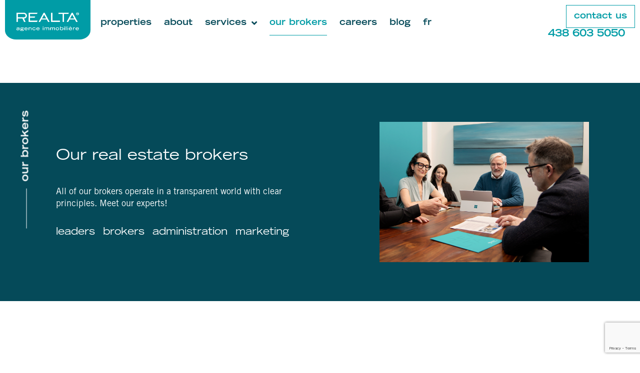

--- FILE ---
content_type: text/html; charset=UTF-8
request_url: https://realta.ca/en/our-brokers/
body_size: 48552
content:
<!doctype html>
<html lang="en-US" data-ng-app="siApplication" data-ng-controller="publicCtrl" data-ng-init="init()">
<head>
	<meta charset="UTF-8">
<script>
var gform;gform||(document.addEventListener("gform_main_scripts_loaded",function(){gform.scriptsLoaded=!0}),document.addEventListener("gform/theme/scripts_loaded",function(){gform.themeScriptsLoaded=!0}),window.addEventListener("DOMContentLoaded",function(){gform.domLoaded=!0}),gform={domLoaded:!1,scriptsLoaded:!1,themeScriptsLoaded:!1,isFormEditor:()=>"function"==typeof InitializeEditor,callIfLoaded:function(o){return!(!gform.domLoaded||!gform.scriptsLoaded||!gform.themeScriptsLoaded&&!gform.isFormEditor()||(gform.isFormEditor()&&console.warn("The use of gform.initializeOnLoaded() is deprecated in the form editor context and will be removed in Gravity Forms 3.1."),o(),0))},initializeOnLoaded:function(o){gform.callIfLoaded(o)||(document.addEventListener("gform_main_scripts_loaded",()=>{gform.scriptsLoaded=!0,gform.callIfLoaded(o)}),document.addEventListener("gform/theme/scripts_loaded",()=>{gform.themeScriptsLoaded=!0,gform.callIfLoaded(o)}),window.addEventListener("DOMContentLoaded",()=>{gform.domLoaded=!0,gform.callIfLoaded(o)}))},hooks:{action:{},filter:{}},addAction:function(o,r,e,t){gform.addHook("action",o,r,e,t)},addFilter:function(o,r,e,t){gform.addHook("filter",o,r,e,t)},doAction:function(o){gform.doHook("action",o,arguments)},applyFilters:function(o){return gform.doHook("filter",o,arguments)},removeAction:function(o,r){gform.removeHook("action",o,r)},removeFilter:function(o,r,e){gform.removeHook("filter",o,r,e)},addHook:function(o,r,e,t,n){null==gform.hooks[o][r]&&(gform.hooks[o][r]=[]);var d=gform.hooks[o][r];null==n&&(n=r+"_"+d.length),gform.hooks[o][r].push({tag:n,callable:e,priority:t=null==t?10:t})},doHook:function(r,o,e){var t;if(e=Array.prototype.slice.call(e,1),null!=gform.hooks[r][o]&&((o=gform.hooks[r][o]).sort(function(o,r){return o.priority-r.priority}),o.forEach(function(o){"function"!=typeof(t=o.callable)&&(t=window[t]),"action"==r?t.apply(null,e):e[0]=t.apply(null,e)})),"filter"==r)return e[0]},removeHook:function(o,r,t,n){var e;null!=gform.hooks[o][r]&&(e=(e=gform.hooks[o][r]).filter(function(o,r,e){return!!(null!=n&&n!=o.tag||null!=t&&t!=o.priority)}),gform.hooks[o][r]=e)}});
</script>

	<meta name="viewport" content="width=device-width, initial-scale=1">
	<link rel="profile" href="https://gmpg.org/xfn/11">
	<meta name='robots' content='index, follow, max-image-preview:large, max-snippet:-1, max-video-preview:-1' />
	<style>img:is([sizes="auto" i], [sizes^="auto," i]) { contain-intrinsic-size: 3000px 1500px }</style>
	<link rel="alternate" hreflang="en" href="https://realta.ca/en/our-brokers/" />
<link rel="alternate" hreflang="fr" href="https://realta.ca/nos-courtiers/" />
<link rel="alternate" hreflang="x-default" href="https://realta.ca/nos-courtiers/" />

	<!-- This site is optimized with the Yoast SEO plugin v24.0 - https://yoast.com/wordpress/plugins/seo/ -->
	<title>Real Estate Brokers | REALTA, Real Estate Agency</title><link rel="preload" data-rocket-preload as="image" href="https://realta.ca/wp-content/uploads/2022/06/Untitled-2240-%C3%97-1500-px-768x514.png" imagesrcset="https://realta.ca/wp-content/uploads/2022/06/Untitled-2240-×-1500-px-768x514.png 768w, https://realta.ca/wp-content/uploads/2022/06/Untitled-2240-×-1500-px-300x201.png 300w, https://realta.ca/wp-content/uploads/2022/06/Untitled-2240-×-1500-px-1024x686.png 1024w, https://realta.ca/wp-content/uploads/2022/06/Untitled-2240-×-1500-px-1536x1029.png 1536w, https://realta.ca/wp-content/uploads/2022/06/Untitled-2240-×-1500-px-2048x1371.png 2048w" imagesizes="(max-width: 768px) 100vw, 768px" fetchpriority="high">
	<meta name="description" content="Meet one of our REALTA professional realtors and benefit from their expertise in today&#039;s real estate market. Info: 438 603 5050." />
	<link rel="canonical" href="https://realta.ca/en/our-brokers/" />
	<meta property="og:locale" content="en_US" />
	<meta property="og:type" content="article" />
	<meta property="og:title" content="Real Estate Brokers | REALTA, Real Estate Agency" />
	<meta property="og:description" content="Meet one of our REALTA professional realtors and benefit from their expertise in today&#039;s real estate market. Info: 438 603 5050." />
	<meta property="og:url" content="https://realta.ca/en/our-brokers/" />
	<meta property="og:site_name" content="Realta" />
	<meta property="article:publisher" content="https://www.facebook.com/REALTA.agenceimmobiliere/" />
	<meta property="article:modified_time" content="2025-11-24T16:31:31+00:00" />
	<meta property="og:image" content="https://realta.ca/wp-content/uploads/2023/01/Realta_equipe_portrait_Murielle.jpg" />
	<meta name="twitter:card" content="summary_large_image" />
	<meta name="twitter:label1" content="Est. reading time" />
	<meta name="twitter:data1" content="2 minutes" />
	<script type="application/ld+json" class="yoast-schema-graph">{"@context":"https://schema.org","@graph":[{"@type":"WebPage","@id":"https://realta.ca/en/our-brokers/","url":"https://realta.ca/en/our-brokers/","name":"Real Estate Brokers | REALTA, Real Estate Agency","isPartOf":{"@id":"https://realta.ca/en/#website"},"primaryImageOfPage":{"@id":"https://realta.ca/en/our-brokers/#primaryimage"},"image":{"@id":"https://realta.ca/en/our-brokers/#primaryimage"},"thumbnailUrl":"https://realta.ca/wp-content/uploads/2023/01/Realta_equipe_portrait_Murielle.jpg","datePublished":"2022-01-19T15:53:16+00:00","dateModified":"2025-11-24T16:31:31+00:00","description":"Meet one of our REALTA professional realtors and benefit from their expertise in today's real estate market. Info: 438 603 5050.","breadcrumb":{"@id":"https://realta.ca/en/our-brokers/#breadcrumb"},"inLanguage":"en-US","potentialAction":[{"@type":"ReadAction","target":["https://realta.ca/en/our-brokers/"]}]},{"@type":"ImageObject","inLanguage":"en-US","@id":"https://realta.ca/en/our-brokers/#primaryimage","url":"https://realta.ca/wp-content/uploads/2023/01/Realta_equipe_portrait_Murielle.jpg","contentUrl":"https://realta.ca/wp-content/uploads/2023/01/Realta_equipe_portrait_Murielle.jpg"},{"@type":"BreadcrumbList","@id":"https://realta.ca/en/our-brokers/#breadcrumb","itemListElement":[{"@type":"ListItem","position":1,"name":"Accueil","item":"https://realta.ca/en/"},{"@type":"ListItem","position":2,"name":"Our brokers"}]},{"@type":"WebSite","@id":"https://realta.ca/en/#website","url":"https://realta.ca/en/","name":"REALTA, Agence immobilière","description":"Real Estate Agency","publisher":{"@id":"https://realta.ca/en/#organization"},"alternateName":"REALTA, Agence immobilière Montréal - Québec","potentialAction":[{"@type":"SearchAction","target":{"@type":"EntryPoint","urlTemplate":"https://realta.ca/en/?s={search_term_string}"},"query-input":{"@type":"PropertyValueSpecification","valueRequired":true,"valueName":"search_term_string"}}],"inLanguage":"en-US"},{"@type":"Organization","@id":"https://realta.ca/en/#organization","name":"REALTA, Agence immobilière","alternateName":"REALTA, Agence immobilière Montréal - Québec","url":"https://realta.ca/en/","logo":{"@type":"ImageObject","inLanguage":"en-US","@id":"https://realta.ca/en/#/schema/logo/image/","url":"https://realta.ca/wp-content/uploads/2021/12/realta_favicon.svg","contentUrl":"https://realta.ca/wp-content/uploads/2021/12/realta_favicon.svg","width":250,"height":250,"caption":"REALTA, Agence immobilière"},"image":{"@id":"https://realta.ca/en/#/schema/logo/image/"},"sameAs":["https://www.facebook.com/REALTA.agenceimmobiliere/","https://www.instagram.com/realta.agenceimmobiliere/","https://www.linkedin.com/company/realta_2/?originalSubdomain=fr","https://www.youtube.com/channel/UCtiSRpwmotgzT18eVPOgYBg/about"]}]}</script>
	<!-- / Yoast SEO plugin. -->


<link rel='dns-prefetch' href='//cdn.locallogic.co' />
<link rel='dns-prefetch' href='//ajax.googleapis.com' />
<link rel='dns-prefetch' href='//cdnjs.cloudflare.com' />
<link rel='dns-prefetch' href='//maps.googleapis.com' />
<link rel='dns-prefetch' href='//unpkg.com' />
<link rel='dns-prefetch' href='//www.googletagmanager.com' />
<link rel='dns-prefetch' href='//kit.fontawesome.com' />
<link rel="alternate" type="application/rss+xml" title="Realta &raquo; Feed" href="https://realta.ca/en/feed/" />
<link rel="alternate" type="application/rss+xml" title="Realta &raquo; Comments Feed" href="https://realta.ca/en/comments/feed/" />
<link rel='stylesheet' id='si-addon-locallogic-style-css' href='https://realta.ca/wp-content/plugins/source-immo/addons/locallogic/assets/v3/styles.min.css?ver=1697572199' media='all' />
<style id='wp-emoji-styles-inline-css'>

	img.wp-smiley, img.emoji {
		display: inline !important;
		border: none !important;
		box-shadow: none !important;
		height: 1em !important;
		width: 1em !important;
		margin: 0 0.07em !important;
		vertical-align: -0.1em !important;
		background: none !important;
		padding: 0 !important;
	}
</style>
<style id='classic-theme-styles-inline-css'>
/*! This file is auto-generated */
.wp-block-button__link{color:#fff;background-color:#32373c;border-radius:9999px;box-shadow:none;text-decoration:none;padding:calc(.667em + 2px) calc(1.333em + 2px);font-size:1.125em}.wp-block-file__button{background:#32373c;color:#fff;text-decoration:none}
</style>
<style id='global-styles-inline-css'>
:root{--wp--preset--aspect-ratio--square: 1;--wp--preset--aspect-ratio--4-3: 4/3;--wp--preset--aspect-ratio--3-4: 3/4;--wp--preset--aspect-ratio--3-2: 3/2;--wp--preset--aspect-ratio--2-3: 2/3;--wp--preset--aspect-ratio--16-9: 16/9;--wp--preset--aspect-ratio--9-16: 9/16;--wp--preset--color--black: #000000;--wp--preset--color--cyan-bluish-gray: #abb8c3;--wp--preset--color--white: #ffffff;--wp--preset--color--pale-pink: #f78da7;--wp--preset--color--vivid-red: #cf2e2e;--wp--preset--color--luminous-vivid-orange: #ff6900;--wp--preset--color--luminous-vivid-amber: #fcb900;--wp--preset--color--light-green-cyan: #7bdcb5;--wp--preset--color--vivid-green-cyan: #00d084;--wp--preset--color--pale-cyan-blue: #8ed1fc;--wp--preset--color--vivid-cyan-blue: #0693e3;--wp--preset--color--vivid-purple: #9b51e0;--wp--preset--gradient--vivid-cyan-blue-to-vivid-purple: linear-gradient(135deg,rgba(6,147,227,1) 0%,rgb(155,81,224) 100%);--wp--preset--gradient--light-green-cyan-to-vivid-green-cyan: linear-gradient(135deg,rgb(122,220,180) 0%,rgb(0,208,130) 100%);--wp--preset--gradient--luminous-vivid-amber-to-luminous-vivid-orange: linear-gradient(135deg,rgba(252,185,0,1) 0%,rgba(255,105,0,1) 100%);--wp--preset--gradient--luminous-vivid-orange-to-vivid-red: linear-gradient(135deg,rgba(255,105,0,1) 0%,rgb(207,46,46) 100%);--wp--preset--gradient--very-light-gray-to-cyan-bluish-gray: linear-gradient(135deg,rgb(238,238,238) 0%,rgb(169,184,195) 100%);--wp--preset--gradient--cool-to-warm-spectrum: linear-gradient(135deg,rgb(74,234,220) 0%,rgb(151,120,209) 20%,rgb(207,42,186) 40%,rgb(238,44,130) 60%,rgb(251,105,98) 80%,rgb(254,248,76) 100%);--wp--preset--gradient--blush-light-purple: linear-gradient(135deg,rgb(255,206,236) 0%,rgb(152,150,240) 100%);--wp--preset--gradient--blush-bordeaux: linear-gradient(135deg,rgb(254,205,165) 0%,rgb(254,45,45) 50%,rgb(107,0,62) 100%);--wp--preset--gradient--luminous-dusk: linear-gradient(135deg,rgb(255,203,112) 0%,rgb(199,81,192) 50%,rgb(65,88,208) 100%);--wp--preset--gradient--pale-ocean: linear-gradient(135deg,rgb(255,245,203) 0%,rgb(182,227,212) 50%,rgb(51,167,181) 100%);--wp--preset--gradient--electric-grass: linear-gradient(135deg,rgb(202,248,128) 0%,rgb(113,206,126) 100%);--wp--preset--gradient--midnight: linear-gradient(135deg,rgb(2,3,129) 0%,rgb(40,116,252) 100%);--wp--preset--font-size--small: 13px;--wp--preset--font-size--medium: 20px;--wp--preset--font-size--large: 36px;--wp--preset--font-size--x-large: 42px;--wp--preset--spacing--20: 0.44rem;--wp--preset--spacing--30: 0.67rem;--wp--preset--spacing--40: 1rem;--wp--preset--spacing--50: 1.5rem;--wp--preset--spacing--60: 2.25rem;--wp--preset--spacing--70: 3.38rem;--wp--preset--spacing--80: 5.06rem;--wp--preset--shadow--natural: 6px 6px 9px rgba(0, 0, 0, 0.2);--wp--preset--shadow--deep: 12px 12px 50px rgba(0, 0, 0, 0.4);--wp--preset--shadow--sharp: 6px 6px 0px rgba(0, 0, 0, 0.2);--wp--preset--shadow--outlined: 6px 6px 0px -3px rgba(255, 255, 255, 1), 6px 6px rgba(0, 0, 0, 1);--wp--preset--shadow--crisp: 6px 6px 0px rgba(0, 0, 0, 1);}:where(.is-layout-flex){gap: 0.5em;}:where(.is-layout-grid){gap: 0.5em;}body .is-layout-flex{display: flex;}.is-layout-flex{flex-wrap: wrap;align-items: center;}.is-layout-flex > :is(*, div){margin: 0;}body .is-layout-grid{display: grid;}.is-layout-grid > :is(*, div){margin: 0;}:where(.wp-block-columns.is-layout-flex){gap: 2em;}:where(.wp-block-columns.is-layout-grid){gap: 2em;}:where(.wp-block-post-template.is-layout-flex){gap: 1.25em;}:where(.wp-block-post-template.is-layout-grid){gap: 1.25em;}.has-black-color{color: var(--wp--preset--color--black) !important;}.has-cyan-bluish-gray-color{color: var(--wp--preset--color--cyan-bluish-gray) !important;}.has-white-color{color: var(--wp--preset--color--white) !important;}.has-pale-pink-color{color: var(--wp--preset--color--pale-pink) !important;}.has-vivid-red-color{color: var(--wp--preset--color--vivid-red) !important;}.has-luminous-vivid-orange-color{color: var(--wp--preset--color--luminous-vivid-orange) !important;}.has-luminous-vivid-amber-color{color: var(--wp--preset--color--luminous-vivid-amber) !important;}.has-light-green-cyan-color{color: var(--wp--preset--color--light-green-cyan) !important;}.has-vivid-green-cyan-color{color: var(--wp--preset--color--vivid-green-cyan) !important;}.has-pale-cyan-blue-color{color: var(--wp--preset--color--pale-cyan-blue) !important;}.has-vivid-cyan-blue-color{color: var(--wp--preset--color--vivid-cyan-blue) !important;}.has-vivid-purple-color{color: var(--wp--preset--color--vivid-purple) !important;}.has-black-background-color{background-color: var(--wp--preset--color--black) !important;}.has-cyan-bluish-gray-background-color{background-color: var(--wp--preset--color--cyan-bluish-gray) !important;}.has-white-background-color{background-color: var(--wp--preset--color--white) !important;}.has-pale-pink-background-color{background-color: var(--wp--preset--color--pale-pink) !important;}.has-vivid-red-background-color{background-color: var(--wp--preset--color--vivid-red) !important;}.has-luminous-vivid-orange-background-color{background-color: var(--wp--preset--color--luminous-vivid-orange) !important;}.has-luminous-vivid-amber-background-color{background-color: var(--wp--preset--color--luminous-vivid-amber) !important;}.has-light-green-cyan-background-color{background-color: var(--wp--preset--color--light-green-cyan) !important;}.has-vivid-green-cyan-background-color{background-color: var(--wp--preset--color--vivid-green-cyan) !important;}.has-pale-cyan-blue-background-color{background-color: var(--wp--preset--color--pale-cyan-blue) !important;}.has-vivid-cyan-blue-background-color{background-color: var(--wp--preset--color--vivid-cyan-blue) !important;}.has-vivid-purple-background-color{background-color: var(--wp--preset--color--vivid-purple) !important;}.has-black-border-color{border-color: var(--wp--preset--color--black) !important;}.has-cyan-bluish-gray-border-color{border-color: var(--wp--preset--color--cyan-bluish-gray) !important;}.has-white-border-color{border-color: var(--wp--preset--color--white) !important;}.has-pale-pink-border-color{border-color: var(--wp--preset--color--pale-pink) !important;}.has-vivid-red-border-color{border-color: var(--wp--preset--color--vivid-red) !important;}.has-luminous-vivid-orange-border-color{border-color: var(--wp--preset--color--luminous-vivid-orange) !important;}.has-luminous-vivid-amber-border-color{border-color: var(--wp--preset--color--luminous-vivid-amber) !important;}.has-light-green-cyan-border-color{border-color: var(--wp--preset--color--light-green-cyan) !important;}.has-vivid-green-cyan-border-color{border-color: var(--wp--preset--color--vivid-green-cyan) !important;}.has-pale-cyan-blue-border-color{border-color: var(--wp--preset--color--pale-cyan-blue) !important;}.has-vivid-cyan-blue-border-color{border-color: var(--wp--preset--color--vivid-cyan-blue) !important;}.has-vivid-purple-border-color{border-color: var(--wp--preset--color--vivid-purple) !important;}.has-vivid-cyan-blue-to-vivid-purple-gradient-background{background: var(--wp--preset--gradient--vivid-cyan-blue-to-vivid-purple) !important;}.has-light-green-cyan-to-vivid-green-cyan-gradient-background{background: var(--wp--preset--gradient--light-green-cyan-to-vivid-green-cyan) !important;}.has-luminous-vivid-amber-to-luminous-vivid-orange-gradient-background{background: var(--wp--preset--gradient--luminous-vivid-amber-to-luminous-vivid-orange) !important;}.has-luminous-vivid-orange-to-vivid-red-gradient-background{background: var(--wp--preset--gradient--luminous-vivid-orange-to-vivid-red) !important;}.has-very-light-gray-to-cyan-bluish-gray-gradient-background{background: var(--wp--preset--gradient--very-light-gray-to-cyan-bluish-gray) !important;}.has-cool-to-warm-spectrum-gradient-background{background: var(--wp--preset--gradient--cool-to-warm-spectrum) !important;}.has-blush-light-purple-gradient-background{background: var(--wp--preset--gradient--blush-light-purple) !important;}.has-blush-bordeaux-gradient-background{background: var(--wp--preset--gradient--blush-bordeaux) !important;}.has-luminous-dusk-gradient-background{background: var(--wp--preset--gradient--luminous-dusk) !important;}.has-pale-ocean-gradient-background{background: var(--wp--preset--gradient--pale-ocean) !important;}.has-electric-grass-gradient-background{background: var(--wp--preset--gradient--electric-grass) !important;}.has-midnight-gradient-background{background: var(--wp--preset--gradient--midnight) !important;}.has-small-font-size{font-size: var(--wp--preset--font-size--small) !important;}.has-medium-font-size{font-size: var(--wp--preset--font-size--medium) !important;}.has-large-font-size{font-size: var(--wp--preset--font-size--large) !important;}.has-x-large-font-size{font-size: var(--wp--preset--font-size--x-large) !important;}
:where(.wp-block-post-template.is-layout-flex){gap: 1.25em;}:where(.wp-block-post-template.is-layout-grid){gap: 1.25em;}
:where(.wp-block-columns.is-layout-flex){gap: 2em;}:where(.wp-block-columns.is-layout-grid){gap: 2em;}
:root :where(.wp-block-pullquote){font-size: 1.5em;line-height: 1.6;}
</style>
<link rel='stylesheet' id='wpml-blocks-css' href='https://realta.ca/wp-content/plugins/sitepress-multilingual-cms/dist/css/blocks/styles.css?ver=4.6.14' media='all' />
<link rel='stylesheet' id='wpml-legacy-horizontal-list-0-css' href='https://realta.ca/wp-content/plugins/sitepress-multilingual-cms/templates/language-switchers/legacy-list-horizontal/style.min.css?ver=1' media='all' />
<link rel='stylesheet' id='wpml-menu-item-0-css' href='https://realta.ca/wp-content/plugins/sitepress-multilingual-cms/templates/language-switchers/menu-item/style.min.css?ver=1' media='all' />
<link rel='stylesheet' id='cmplz-general-css' href='https://realta.ca/wp-content/plugins/complianz-gdpr-premium/assets/css/cookieblocker.min.css?ver=1733326934' media='all' />
<link rel='stylesheet' id='hello-elementor-css' href='https://realta.ca/wp-content/themes/hello-elementor/style.min.css?ver=3.1.1' media='all' />
<link rel='stylesheet' id='hello-elementor-theme-style-css' href='https://realta.ca/wp-content/themes/hello-elementor/theme.min.css?ver=3.1.1' media='all' />
<link rel='stylesheet' id='hello-elementor-header-footer-css' href='https://realta.ca/wp-content/themes/hello-elementor/header-footer.min.css?ver=3.1.1' media='all' />
<link rel='stylesheet' id='elementor-frontend-css' href='https://realta.ca/wp-content/plugins/elementor/assets/css/frontend.min.css?ver=3.25.10' media='all' />
<style id='elementor-frontend-inline-css'>
.elementor-kit-5{--e-global-color-primary:#054A59;--e-global-color-secondary:#3B1A2B;--e-global-color-text:#054A59;--e-global-color-accent:#009CA6;--e-global-color-ea30dac:#E6FF46;--e-global-color-7f35385:#EBE6DC;--e-global-color-f194422:#FFFFFF;--e-global-typography-primary-font-size:30px;--e-global-typography-primary-font-weight:500;--e-global-typography-primary-line-height:40px;--e-global-typography-secondary-font-size:20px;--e-global-typography-secondary-font-weight:500;--e-global-typography-secondary-text-transform:lowercase;--e-global-typography-secondary-line-height:22px;--e-global-typography-text-font-size:18px;--e-global-typography-text-font-weight:400;--e-global-typography-text-line-height:24px;--e-global-typography-accent-font-size:16px;--e-global-typography-accent-font-weight:700;--e-global-typography-accent-text-transform:lowercase;--e-global-typography-accent-line-height:24px;--e-global-typography-1f16844-font-size:25px;--e-global-typography-1f16844-font-weight:500;--e-global-typography-1f16844-text-transform:none;--e-global-typography-1f16844-line-height:28px;color:var( --e-global-color-text );font-family:"Trade Gothic", Sans-serif;}.elementor-kit-5 button,.elementor-kit-5 input[type="button"],.elementor-kit-5 input[type="submit"],.elementor-kit-5 .elementor-button{background-color:#02010100;font-size:var( --e-global-typography-accent-font-size );font-weight:var( --e-global-typography-accent-font-weight );text-transform:var( --e-global-typography-accent-text-transform );line-height:var( --e-global-typography-accent-line-height );color:var( --e-global-color-accent );border-style:solid;border-width:1px 1px 1px 1px;border-color:var( --e-global-color-accent );border-radius:0px 0px 0px 0px;padding:10px 15px 10px 15px;}.elementor-kit-5 button:hover,.elementor-kit-5 button:focus,.elementor-kit-5 input[type="button"]:hover,.elementor-kit-5 input[type="button"]:focus,.elementor-kit-5 input[type="submit"]:hover,.elementor-kit-5 input[type="submit"]:focus,.elementor-kit-5 .elementor-button:hover,.elementor-kit-5 .elementor-button:focus{background-color:var( --e-global-color-accent );color:#FFFFFF;}.elementor-kit-5 e-page-transition{background-color:#FFBC7D;}.elementor-kit-5 a{color:var( --e-global-color-accent );}.elementor-kit-5 h1{color:var( --e-global-color-accent );}.elementor-kit-5 h2{color:var( --e-global-color-accent );}.elementor-kit-5 h3{color:var( --e-global-color-text );font-size:var( --e-global-typography-1f16844-font-size );font-weight:var( --e-global-typography-1f16844-font-weight );text-transform:var( --e-global-typography-1f16844-text-transform );line-height:var( --e-global-typography-1f16844-line-height );}.elementor-section.elementor-section-boxed > .elementor-container{max-width:1410px;}.e-con{--container-max-width:1410px;}.elementor-widget:not(:last-child){margin-block-end:20px;}.elementor-element{--widgets-spacing:20px 20px;}{}h1.entry-title{display:var(--page-title-display);}@media(max-width:1024px){.elementor-kit-5{--e-global-typography-primary-font-size:25px;--e-global-typography-primary-line-height:35px;--e-global-typography-text-font-size:18px;--e-global-typography-text-line-height:24px;}.elementor-kit-5 h3{font-size:var( --e-global-typography-1f16844-font-size );line-height:var( --e-global-typography-1f16844-line-height );}.elementor-kit-5 button,.elementor-kit-5 input[type="button"],.elementor-kit-5 input[type="submit"],.elementor-kit-5 .elementor-button{font-size:var( --e-global-typography-accent-font-size );line-height:var( --e-global-typography-accent-line-height );}.elementor-section.elementor-section-boxed > .elementor-container{max-width:1024px;}.e-con{--container-max-width:1024px;}}@media(max-width:767px){.elementor-kit-5{--e-global-typography-primary-font-size:20px;--e-global-typography-primary-line-height:28px;--e-global-typography-text-font-size:16px;--e-global-typography-text-line-height:22px;}.elementor-kit-5 h3{font-size:var( --e-global-typography-1f16844-font-size );line-height:var( --e-global-typography-1f16844-line-height );}.elementor-kit-5 button,.elementor-kit-5 input[type="button"],.elementor-kit-5 input[type="submit"],.elementor-kit-5 .elementor-button{font-size:var( --e-global-typography-accent-font-size );line-height:var( --e-global-typography-accent-line-height );}.elementor-section.elementor-section-boxed > .elementor-container{max-width:767px;}.e-con{--container-max-width:767px;}}/* Start Custom Fonts CSS */@font-face {
	font-family: 'Trade Gothic';
	font-style: normal;
	font-weight: normal;
	font-display: auto;
	src: url('https://realta.ca/wp-content/uploads/2021/11/TradeGothicLTStd.woff') format('woff');
}
@font-face {
	font-family: 'Trade Gothic';
	font-style: normal;
	font-weight: 500;
	font-display: auto;
	src: url('https://realta.ca/wp-content/uploads/2021/11/TradeGothicLTStd-Extended.woff') format('woff');
}
@font-face {
	font-family: 'Trade Gothic';
	font-style: normal;
	font-weight: 700;
	font-display: auto;
	src: url('https://realta.ca/wp-content/uploads/2021/11/TradeGothicLTStd-BoldExt.woff') format('woff');
}
/* End Custom Fonts CSS */
.elementor-2593 .elementor-element.elementor-element-49df0d6 > .elementor-element-populated{padding:0px 0px 0px 0px;}.elementor-2593 .elementor-element.elementor-element-222a7ff > .elementor-container{min-height:360px;}.elementor-2593 .elementor-element.elementor-element-222a7ff > .elementor-container > .elementor-column > .elementor-widget-wrap{align-content:center;align-items:center;}.elementor-2593 .elementor-element.elementor-element-222a7ff:not(.elementor-motion-effects-element-type-background), .elementor-2593 .elementor-element.elementor-element-222a7ff > .elementor-motion-effects-container > .elementor-motion-effects-layer{background-color:var( --e-global-color-primary );}.elementor-2593 .elementor-element.elementor-element-222a7ff{transition:background 0.3s, border 0.3s, border-radius 0.3s, box-shadow 0.3s;margin-top:75px;margin-bottom:75px;padding:3% 8% 3% 8%;}.elementor-2593 .elementor-element.elementor-element-222a7ff > .elementor-background-overlay{transition:background 0.3s, border-radius 0.3s, opacity 0.3s;}.elementor-widget-heading .elementor-heading-title{font-size:var( --e-global-typography-primary-font-size );font-weight:var( --e-global-typography-primary-font-weight );line-height:var( --e-global-typography-primary-line-height );}.elementor-2593 .elementor-element.elementor-element-40ac74a .elementor-heading-title{color:var( --e-global-color-f194422 );}.elementor-2593 .elementor-element.elementor-element-40ac74a > .elementor-widget-container{padding:0px 0px 40px 0px;}.elementor-2593 .elementor-element.elementor-element-40ac74a{width:var( --container-widget-width, 460px );max-width:460px;--container-widget-width:460px;--container-widget-flex-grow:0;}.elementor-widget-text-editor{font-size:var( --e-global-typography-text-font-size );font-weight:var( --e-global-typography-text-font-weight );line-height:var( --e-global-typography-text-line-height );}.elementor-2593 .elementor-element.elementor-element-836a1c0{color:var( --e-global-color-f194422 );width:var( --container-widget-width, 500px );max-width:500px;--container-widget-width:500px;--container-widget-flex-grow:0;}.elementor-widget-icon-list .elementor-icon-list-item > .elementor-icon-list-text, .elementor-widget-icon-list .elementor-icon-list-item > a{font-size:var( --e-global-typography-text-font-size );font-weight:var( --e-global-typography-text-font-weight );line-height:var( --e-global-typography-text-line-height );}.elementor-2593 .elementor-element.elementor-element-dfe1130 .elementor-icon-list-icon i{transition:color 0.3s;}.elementor-2593 .elementor-element.elementor-element-dfe1130 .elementor-icon-list-icon svg{transition:fill 0.3s;}.elementor-2593 .elementor-element.elementor-element-dfe1130{--e-icon-list-icon-size:14px;--icon-vertical-offset:0px;}.elementor-2593 .elementor-element.elementor-element-dfe1130 .elementor-icon-list-item > .elementor-icon-list-text, .elementor-2593 .elementor-element.elementor-element-dfe1130 .elementor-icon-list-item > a{font-size:20px;font-weight:500;text-transform:lowercase;line-height:22px;}.elementor-2593 .elementor-element.elementor-element-dfe1130 .elementor-icon-list-text{color:var( --e-global-color-f194422 );transition:color 0.3s;}.elementor-2593 .elementor-element.elementor-element-dfe1130 > .elementor-widget-container{padding:20px 0px 0px 0px;}.elementor-2593 .elementor-element.elementor-element-7bbac24 > .elementor-element-populated{transition:background 0.3s, border 0.3s, border-radius 0.3s, box-shadow 0.3s;padding:0px 0px 0px 0px;}.elementor-2593 .elementor-element.elementor-element-7bbac24 > .elementor-element-populated > .elementor-background-overlay{transition:background 0.3s, border-radius 0.3s, opacity 0.3s;}.elementor-widget-image .widget-image-caption{font-size:var( --e-global-typography-text-font-size );font-weight:var( --e-global-typography-text-font-weight );line-height:var( --e-global-typography-text-line-height );}.elementor-2593 .elementor-element.elementor-element-3ff0773{text-align:right;}.elementor-2593 .elementor-element.elementor-element-3ff0773 img{width:100%;max-width:419px;}.elementor-2593 .elementor-element.elementor-element-50fe58f > .elementor-element-populated{padding:0px 0px 0px 0px;}.elementor-2593 .elementor-element.elementor-element-3a3bc0d > .elementor-container{min-height:360px;}.elementor-2593 .elementor-element.elementor-element-3a3bc0d{margin-top:75px;margin-bottom:0px;padding:3% 8% 0% 8%;}.elementor-2593 .elementor-element.elementor-element-b98c0fe > .elementor-element-populated{padding:0px 0px 0px 0px;}.elementor-2593 .elementor-element.elementor-element-e958654 > .elementor-container{min-height:360px;}.elementor-2593 .elementor-element.elementor-element-e958654{margin-top:0px;margin-bottom:0px;padding:0% 8% 0% 8%;}.elementor-2593 .elementor-element.elementor-element-f63ae1c{padding:20px 0px 0px 0px;}.elementor-2593 .elementor-element.elementor-element-e1ff14f > .elementor-element-populated{padding:0px 0px 0px 0px;}.elementor-2593 .elementor-element.elementor-element-f463dbc > .elementor-container{min-height:360px;}.elementor-2593 .elementor-element.elementor-element-f463dbc{margin-top:0px;margin-bottom:0px;padding:0% 8% 0% 8%;}.elementor-2593 .elementor-element.elementor-element-bf95e15 > .elementor-widget-wrap > .elementor-widget:not(.elementor-widget__width-auto):not(.elementor-widget__width-initial):not(:last-child):not(.elementor-absolute){margin-bottom:0px;}.elementor-2593 .elementor-element.elementor-element-ec08e11 img{width:100%;max-width:700px;}.elementor-2593 .elementor-element.elementor-element-7d07cd8 .elementor-heading-title{font-size:25px;font-weight:600;text-transform:none;line-height:30px;}.elementor-2593 .elementor-element.elementor-element-7d07cd8 > .elementor-widget-container{padding:20px 0px 13px 0px;}.elementor-2593 .elementor-element.elementor-element-7ed03a8{font-size:14px;font-weight:500;line-height:22px;}.elementor-2593 .elementor-element.elementor-element-3e7d8e9 > .elementor-widget-wrap > .elementor-widget:not(.elementor-widget__width-auto):not(.elementor-widget__width-initial):not(:last-child):not(.elementor-absolute){margin-bottom:0px;}.elementor-2593 .elementor-element.elementor-element-128b5e5 img{width:100%;max-width:700px;}.elementor-2593 .elementor-element.elementor-element-cb9a5a2 .elementor-heading-title{font-size:25px;font-weight:600;text-transform:none;line-height:30px;}.elementor-2593 .elementor-element.elementor-element-cb9a5a2 > .elementor-widget-container{padding:20px 0px 13px 0px;}.elementor-2593 .elementor-element.elementor-element-42b5293{font-size:14px;font-weight:500;line-height:22px;}.elementor-2593 .elementor-element.elementor-element-cc61fae > .elementor-widget-wrap > .elementor-widget:not(.elementor-widget__width-auto):not(.elementor-widget__width-initial):not(:last-child):not(.elementor-absolute){margin-bottom:0px;}.elementor-2593 .elementor-element.elementor-element-81a73b3{font-size:14px;font-weight:500;line-height:22px;}.elementor-2593 .elementor-element.elementor-element-b81a4f4{padding:20px 0px 0px 0px;}.elementor-2593 .elementor-element.elementor-element-56d7fb5 > .elementor-element-populated{padding:0px 0px 0px 0px;}.elementor-2593 .elementor-element.elementor-element-24c4099 > .elementor-container{min-height:360px;}.elementor-2593 .elementor-element.elementor-element-24c4099{margin-top:0px;margin-bottom:75px;padding:0% 8% 3% 8%;}.elementor-2593 .elementor-element.elementor-element-2536d6a > .elementor-widget-wrap > .elementor-widget:not(.elementor-widget__width-auto):not(.elementor-widget__width-initial):not(:last-child):not(.elementor-absolute){margin-bottom:0px;}.elementor-2593 .elementor-element.elementor-element-0844201 img{width:100%;max-width:700px;}.elementor-2593 .elementor-element.elementor-element-bcac472 .elementor-heading-title{font-size:25px;font-weight:600;text-transform:none;line-height:30px;}.elementor-2593 .elementor-element.elementor-element-bcac472 > .elementor-widget-container{padding:20px 0px 13px 0px;}.elementor-2593 .elementor-element.elementor-element-71f5378{font-size:14px;font-weight:500;line-height:22px;}.elementor-2593 .elementor-element.elementor-element-75731b7 > .elementor-widget-wrap > .elementor-widget:not(.elementor-widget__width-auto):not(.elementor-widget__width-initial):not(:last-child):not(.elementor-absolute){margin-bottom:0px;}.elementor-2593 .elementor-element.elementor-element-eb57819 img{width:100%;max-width:700px;}.elementor-2593 .elementor-element.elementor-element-c5e96bd .elementor-heading-title{font-size:25px;font-weight:600;text-transform:none;line-height:30px;}.elementor-2593 .elementor-element.elementor-element-c5e96bd > .elementor-widget-container{padding:20px 0px 13px 0px;}.elementor-2593 .elementor-element.elementor-element-0261bee{font-size:14px;font-weight:500;line-height:22px;}.elementor-2593 .elementor-element.elementor-element-74a2d77 > .elementor-widget-wrap > .elementor-widget:not(.elementor-widget__width-auto):not(.elementor-widget__width-initial):not(:last-child):not(.elementor-absolute){margin-bottom:0px;}.elementor-2593 .elementor-element.elementor-element-434e2ba > .elementor-element-populated{padding:0px 0px 0px 0px;}.elementor-2593 .elementor-element.elementor-element-434e2ba{z-index:50;}.elementor-2593 .elementor-element.elementor-element-e73f9de > .elementor-element-populated{padding:0px 0px 0px 0px;}.elementor-2593 .elementor-element.elementor-element-e73f9de{z-index:50;}:root{--page-title-display:none;}@media(max-width:1024px) and (min-width:768px){.elementor-2593 .elementor-element.elementor-element-c7ac7e2{width:62%;}.elementor-2593 .elementor-element.elementor-element-7bbac24{width:38%;}.elementor-2593 .elementor-element.elementor-element-2a56b28{width:100%;}.elementor-2593 .elementor-element.elementor-element-e71e0d6{width:100%;}}@media(max-width:1024px){.elementor-2593 .elementor-element.elementor-element-222a7ff{margin-top:35px;margin-bottom:35px;padding:5% 6% 5% 6%;}.elementor-widget-heading .elementor-heading-title{font-size:var( --e-global-typography-primary-font-size );line-height:var( --e-global-typography-primary-line-height );}.elementor-widget-text-editor{font-size:var( --e-global-typography-text-font-size );line-height:var( --e-global-typography-text-line-height );}.elementor-widget-icon-list .elementor-icon-list-item > .elementor-icon-list-text, .elementor-widget-icon-list .elementor-icon-list-item > a{font-size:var( --e-global-typography-text-font-size );line-height:var( --e-global-typography-text-line-height );}.elementor-2593 .elementor-element.elementor-element-dfe1130 .elementor-icon-list-item > .elementor-icon-list-text, .elementor-2593 .elementor-element.elementor-element-dfe1130 .elementor-icon-list-item > a{line-height:35px;}.elementor-widget-image .widget-image-caption{font-size:var( --e-global-typography-text-font-size );line-height:var( --e-global-typography-text-line-height );}.elementor-2593 .elementor-element.elementor-element-3ff0773{text-align:right;}.elementor-2593 .elementor-element.elementor-element-3a3bc0d{margin-top:35px;margin-bottom:0px;padding:5% 6% 0% 6%;}.elementor-2593 .elementor-element.elementor-element-e958654{margin-top:0em;margin-bottom:0em;padding:0% 6% 0% 6%;}.elementor-2593 .elementor-element.elementor-element-f463dbc{padding:0% 6% 0% 6%;}.elementor-2593 .elementor-element.elementor-element-7d07cd8 .elementor-heading-title{font-size:25px;line-height:35px;}.elementor-2593 .elementor-element.elementor-element-7ed03a8{font-size:18px;line-height:24px;}.elementor-2593 .elementor-element.elementor-element-cb9a5a2 .elementor-heading-title{font-size:25px;line-height:35px;}.elementor-2593 .elementor-element.elementor-element-42b5293{font-size:18px;line-height:24px;}.elementor-2593 .elementor-element.elementor-element-81a73b3{font-size:18px;line-height:24px;}.elementor-2593 .elementor-element.elementor-element-b81a4f4{padding:0px 0px 0px 0px;}.elementor-2593 .elementor-element.elementor-element-24c4099{margin-top:0px;margin-bottom:35px;padding:0% 6% 5% 6%;}.elementor-2593 .elementor-element.elementor-element-bcac472 .elementor-heading-title{font-size:25px;line-height:35px;}.elementor-2593 .elementor-element.elementor-element-71f5378{font-size:18px;line-height:24px;}.elementor-2593 .elementor-element.elementor-element-c5e96bd .elementor-heading-title{font-size:25px;line-height:35px;}.elementor-2593 .elementor-element.elementor-element-0261bee{font-size:18px;line-height:24px;}}@media(max-width:767px){.elementor-2593 .elementor-element.elementor-element-222a7ff{margin-top:50px;margin-bottom:25px;padding:25px 30px 25px 30px;}.elementor-2593 .elementor-element.elementor-element-c7ac7e2 > .elementor-element-populated{padding:10px 0px 10px 0px;}.elementor-widget-heading .elementor-heading-title{font-size:var( --e-global-typography-primary-font-size );line-height:var( --e-global-typography-primary-line-height );}.elementor-2593 .elementor-element.elementor-element-40ac74a > .elementor-widget-container{padding:0px 0px 20px 0px;}.elementor-widget-text-editor{font-size:var( --e-global-typography-text-font-size );line-height:var( --e-global-typography-text-line-height );}.elementor-widget-icon-list .elementor-icon-list-item > .elementor-icon-list-text, .elementor-widget-icon-list .elementor-icon-list-item > a{font-size:var( --e-global-typography-text-font-size );line-height:var( --e-global-typography-text-line-height );}.elementor-2593 .elementor-element.elementor-element-7bbac24 > .elementor-element-populated{margin:40px 0px 0px 0px;--e-column-margin-right:0px;--e-column-margin-left:0px;}.elementor-widget-image .widget-image-caption{font-size:var( --e-global-typography-text-font-size );line-height:var( --e-global-typography-text-line-height );}.elementor-2593 .elementor-element.elementor-element-3ff0773 img{max-width:100%;}.elementor-2593 .elementor-element.elementor-element-3a3bc0d{margin-top:0px;margin-bottom:0px;padding:25px 30px 25px 30px;}.elementor-2593 .elementor-element.elementor-element-2a56b28 > .elementor-element-populated{padding:10px 0px 30px 0px;}.elementor-2593 .elementor-element.elementor-element-e958654{margin-top:0px;margin-bottom:0px;padding:25px 30px 25px 30px;}.elementor-2593 .elementor-element.elementor-element-e71e0d6 > .elementor-element-populated{padding:10px 0px 10px 0px;}.elementor-2593 .elementor-element.elementor-element-f63ae1c{padding:40px 0px 20px 0px;}.elementor-2593 .elementor-element.elementor-element-f463dbc{margin-top:0px;margin-bottom:0px;padding:25px 30px 25px 30px;}.elementor-2593 .elementor-element.elementor-element-bf95e15 > .elementor-element-populated{padding:10px 0px 10px 0px;}.elementor-2593 .elementor-element.elementor-element-7d07cd8 .elementor-heading-title{font-size:25px;line-height:32px;}.elementor-2593 .elementor-element.elementor-element-7ed03a8{font-size:15px;line-height:20px;}.elementor-2593 .elementor-element.elementor-element-3e7d8e9 > .elementor-element-populated{padding:10px 0px 10px 0px;}.elementor-2593 .elementor-element.elementor-element-cb9a5a2 .elementor-heading-title{font-size:25px;line-height:32px;}.elementor-2593 .elementor-element.elementor-element-42b5293{font-size:15px;line-height:20px;}.elementor-2593 .elementor-element.elementor-element-cc61fae > .elementor-element-populated{padding:10px 0px 10px 0px;}.elementor-2593 .elementor-element.elementor-element-81a73b3{font-size:15px;line-height:20px;}.elementor-2593 .elementor-element.elementor-element-24c4099{margin-top:0px;margin-bottom:0px;padding:25px 30px 25px 30px;}.elementor-2593 .elementor-element.elementor-element-2536d6a > .elementor-element-populated{padding:10px 0px 10px 0px;}.elementor-2593 .elementor-element.elementor-element-bcac472 .elementor-heading-title{font-size:25px;line-height:32px;}.elementor-2593 .elementor-element.elementor-element-71f5378{font-size:15px;line-height:20px;}.elementor-2593 .elementor-element.elementor-element-75731b7 > .elementor-element-populated{padding:10px 0px 10px 0px;}.elementor-2593 .elementor-element.elementor-element-c5e96bd .elementor-heading-title{font-size:25px;line-height:32px;}.elementor-2593 .elementor-element.elementor-element-0261bee{font-size:15px;line-height:20px;}.elementor-2593 .elementor-element.elementor-element-74a2d77 > .elementor-element-populated{padding:10px 0px 10px 0px;}}
.elementor-2619 .elementor-element.elementor-element-8ba3cb1 > .elementor-container > .elementor-column > .elementor-widget-wrap{align-content:center;align-items:center;}.elementor-2619 .elementor-element.elementor-element-8ba3cb1 > .elementor-container{max-width:1720px;}.elementor-2619 .elementor-element.elementor-element-8ba3cb1{z-index:100;}.elementor-bc-flex-widget .elementor-2619 .elementor-element.elementor-element-5c5cd32.elementor-column .elementor-widget-wrap{align-items:flex-start;}.elementor-2619 .elementor-element.elementor-element-5c5cd32.elementor-column.elementor-element[data-element_type="column"] > .elementor-widget-wrap.elementor-element-populated{align-content:flex-start;align-items:flex-start;}.elementor-2619 .elementor-element.elementor-element-5c5cd32 > .elementor-element-populated{padding:0px 20px 10px 10px;}.elementor-widget-theme-site-logo .widget-image-caption{font-size:var( --e-global-typography-text-font-size );font-weight:var( --e-global-typography-text-font-weight );line-height:var( --e-global-typography-text-line-height );}.elementor-2619 .elementor-element.elementor-element-13b4c42{width:auto;max-width:auto;}.elementor-2619 .elementor-element.elementor-element-13b4c42 img{width:100%;max-width:245px;}.elementor-widget-image .widget-image-caption{font-size:var( --e-global-typography-text-font-size );font-weight:var( --e-global-typography-text-font-weight );line-height:var( --e-global-typography-text-line-height );}.elementor-2619 .elementor-element.elementor-element-61787c7 > .elementor-element-populated{padding:0px 0px 0px 0px;}.elementor-widget-heading .elementor-heading-title{font-size:var( --e-global-typography-primary-font-size );font-weight:var( --e-global-typography-primary-font-weight );line-height:var( --e-global-typography-primary-line-height );}.elementor-2619 .elementor-element.elementor-element-9569c98{width:auto;max-width:auto;}.elementor-2619 .elementor-element.elementor-element-9569c98 > .elementor-widget-container{margin:0px 20px 0px 0px;}.elementor-2619 .elementor-element.elementor-element-9569c98 .elementor-heading-title{color:var( --e-global-color-accent );font-size:20px;font-weight:700;text-transform:lowercase;line-height:24px;}.elementor-widget-button .elementor-button{font-size:var( --e-global-typography-accent-font-size );font-weight:var( --e-global-typography-accent-font-weight );text-transform:var( --e-global-typography-accent-text-transform );line-height:var( --e-global-typography-accent-line-height );}.elementor-2619 .elementor-element.elementor-element-a83ca0e{width:auto;max-width:auto;}.elementor-2619 .elementor-element.elementor-element-a83ca0e .elementor-button{font-size:20px;font-weight:700;text-transform:lowercase;line-height:24px;}.elementor-widget-nav-menu .elementor-nav-menu .elementor-item{font-size:var( --e-global-typography-primary-font-size );font-weight:var( --e-global-typography-primary-font-weight );line-height:var( --e-global-typography-primary-line-height );}.elementor-widget-nav-menu .elementor-nav-menu--dropdown .elementor-item, .elementor-widget-nav-menu .elementor-nav-menu--dropdown  .elementor-sub-item{font-size:var( --e-global-typography-accent-font-size );font-weight:var( --e-global-typography-accent-font-weight );text-transform:var( --e-global-typography-accent-text-transform );}.elementor-2619 .elementor-element.elementor-element-9c243d9{width:auto;max-width:auto;--e-nav-menu-horizontal-menu-item-margin:calc( 25px / 2 );}.elementor-2619 .elementor-element.elementor-element-9c243d9 .elementor-menu-toggle{margin-left:auto;background-color:var( --e-global-color-primary );}.elementor-2619 .elementor-element.elementor-element-9c243d9 .elementor-nav-menu .elementor-item{font-size:20px;font-weight:700;text-transform:lowercase;line-height:24px;}.elementor-2619 .elementor-element.elementor-element-9c243d9 .elementor-nav-menu--main .elementor-item{color:var( --e-global-color-text );fill:var( --e-global-color-text );padding-left:0px;padding-right:0px;}.elementor-2619 .elementor-element.elementor-element-9c243d9 .elementor-nav-menu--main .elementor-item:hover,
					.elementor-2619 .elementor-element.elementor-element-9c243d9 .elementor-nav-menu--main .elementor-item.elementor-item-active,
					.elementor-2619 .elementor-element.elementor-element-9c243d9 .elementor-nav-menu--main .elementor-item.highlighted,
					.elementor-2619 .elementor-element.elementor-element-9c243d9 .elementor-nav-menu--main .elementor-item:focus{color:var( --e-global-color-accent );fill:var( --e-global-color-accent );}.elementor-2619 .elementor-element.elementor-element-9c243d9 .elementor-nav-menu--main .elementor-item.elementor-item-active{color:var( --e-global-color-accent );}.elementor-2619 .elementor-element.elementor-element-9c243d9 .elementor-nav-menu--main:not(.elementor-nav-menu--layout-horizontal) .elementor-nav-menu > li:not(:last-child){margin-bottom:25px;}.elementor-2619 .elementor-element.elementor-element-9c243d9 .elementor-nav-menu--dropdown a, .elementor-2619 .elementor-element.elementor-element-9c243d9 .elementor-menu-toggle{color:var( --e-global-color-f194422 );}.elementor-2619 .elementor-element.elementor-element-9c243d9 .elementor-nav-menu--dropdown{background-color:var( --e-global-color-primary );}.elementor-2619 .elementor-element.elementor-element-9c243d9 .elementor-nav-menu--dropdown a:hover,
					.elementor-2619 .elementor-element.elementor-element-9c243d9 .elementor-nav-menu--dropdown a.elementor-item-active,
					.elementor-2619 .elementor-element.elementor-element-9c243d9 .elementor-nav-menu--dropdown a.highlighted{background-color:var( --e-global-color-accent );}.elementor-2619 .elementor-element.elementor-element-471e420{width:auto;max-width:auto;--e-nav-menu-horizontal-menu-item-margin:calc( 25px / 2 );}.elementor-2619 .elementor-element.elementor-element-471e420 .elementor-menu-toggle{margin-left:auto;background-color:var( --e-global-color-primary );}.elementor-2619 .elementor-element.elementor-element-471e420 .elementor-nav-menu .elementor-item{font-size:20px;font-weight:700;text-transform:lowercase;line-height:24px;}.elementor-2619 .elementor-element.elementor-element-471e420 .elementor-nav-menu--main .elementor-item{color:var( --e-global-color-text );fill:var( --e-global-color-text );padding-left:0px;padding-right:0px;}.elementor-2619 .elementor-element.elementor-element-471e420 .elementor-nav-menu--main .elementor-item:hover,
					.elementor-2619 .elementor-element.elementor-element-471e420 .elementor-nav-menu--main .elementor-item.elementor-item-active,
					.elementor-2619 .elementor-element.elementor-element-471e420 .elementor-nav-menu--main .elementor-item.highlighted,
					.elementor-2619 .elementor-element.elementor-element-471e420 .elementor-nav-menu--main .elementor-item:focus{color:var( --e-global-color-accent );fill:var( --e-global-color-accent );}.elementor-2619 .elementor-element.elementor-element-471e420 .elementor-nav-menu--main .elementor-item.elementor-item-active{color:var( --e-global-color-accent );}.elementor-2619 .elementor-element.elementor-element-471e420 .elementor-nav-menu--main:not(.elementor-nav-menu--layout-horizontal) .elementor-nav-menu > li:not(:last-child){margin-bottom:25px;}.elementor-2619 .elementor-element.elementor-element-471e420 .elementor-nav-menu--dropdown a, .elementor-2619 .elementor-element.elementor-element-471e420 .elementor-menu-toggle{color:var( --e-global-color-f194422 );}.elementor-2619 .elementor-element.elementor-element-471e420 .elementor-nav-menu--dropdown{background-color:var( --e-global-color-primary );}.elementor-2619 .elementor-element.elementor-element-471e420 .elementor-nav-menu--dropdown a:hover,
					.elementor-2619 .elementor-element.elementor-element-471e420 .elementor-nav-menu--dropdown a.elementor-item-active,
					.elementor-2619 .elementor-element.elementor-element-471e420 .elementor-nav-menu--dropdown a.highlighted{background-color:var( --e-global-color-accent );}.elementor-2619 .elementor-element.elementor-element-f9884c5.elementor-column > .elementor-widget-wrap{justify-content:flex-end;}.elementor-2619 .elementor-element.elementor-element-e7a20a2{width:auto;max-width:auto;}.elementor-2619 .elementor-element.elementor-element-e7a20a2 > .elementor-widget-container{margin:0px 20px 0px 0px;}.elementor-2619 .elementor-element.elementor-element-e7a20a2 .elementor-heading-title{color:var( --e-global-color-accent );font-size:20px;font-weight:700;text-transform:lowercase;line-height:24px;}.elementor-2619 .elementor-element.elementor-element-5aae100{width:auto;max-width:auto;}.elementor-2619 .elementor-element.elementor-element-5aae100 .elementor-button{font-size:20px;font-weight:700;text-transform:lowercase;line-height:24px;}.elementor-theme-builder-content-area{height:400px;}.elementor-location-header:before, .elementor-location-footer:before{content:"";display:table;clear:both;}@media(max-width:1024px){.elementor-2619 .elementor-element.elementor-element-8ba3cb1{margin-top:0px;margin-bottom:-20px;}.elementor-widget-theme-site-logo .widget-image-caption{font-size:var( --e-global-typography-text-font-size );line-height:var( --e-global-typography-text-line-height );}.elementor-widget-image .widget-image-caption{font-size:var( --e-global-typography-text-font-size );line-height:var( --e-global-typography-text-line-height );}.elementor-2619 .elementor-element.elementor-element-61787c7.elementor-column > .elementor-widget-wrap{justify-content:flex-end;}.elementor-2619 .elementor-element.elementor-element-61787c7 > .elementor-element-populated{padding:10px 10px 0px 0px;}.elementor-widget-heading .elementor-heading-title{font-size:var( --e-global-typography-primary-font-size );line-height:var( --e-global-typography-primary-line-height );}.elementor-widget-button .elementor-button{font-size:var( --e-global-typography-accent-font-size );line-height:var( --e-global-typography-accent-line-height );}.elementor-widget-nav-menu .elementor-nav-menu .elementor-item{font-size:var( --e-global-typography-primary-font-size );line-height:var( --e-global-typography-primary-line-height );}.elementor-widget-nav-menu .elementor-nav-menu--dropdown .elementor-item, .elementor-widget-nav-menu .elementor-nav-menu--dropdown  .elementor-sub-item{font-size:var( --e-global-typography-accent-font-size );}.elementor-2619 .elementor-element.elementor-element-9c243d9{width:100%;max-width:100%;--nav-menu-icon-size:28px;}.elementor-2619 .elementor-element.elementor-element-9c243d9 > .elementor-widget-container{margin:10px 0px 0px 0px;}.elementor-2619 .elementor-element.elementor-element-9c243d9 .elementor-nav-menu--main > .elementor-nav-menu > li > .elementor-nav-menu--dropdown, .elementor-2619 .elementor-element.elementor-element-9c243d9 .elementor-nav-menu__container.elementor-nav-menu--dropdown{margin-top:15px !important;}.elementor-2619 .elementor-element.elementor-element-471e420{width:100%;max-width:100%;--nav-menu-icon-size:28px;}.elementor-2619 .elementor-element.elementor-element-471e420 .elementor-nav-menu--main > .elementor-nav-menu > li > .elementor-nav-menu--dropdown, .elementor-2619 .elementor-element.elementor-element-471e420 .elementor-nav-menu__container.elementor-nav-menu--dropdown{margin-top:15px !important;}.elementor-2619 .elementor-element.elementor-element-f9884c5.elementor-column > .elementor-widget-wrap{justify-content:flex-end;}}@media(max-width:767px){.elementor-2619 .elementor-element.elementor-element-8ba3cb1{margin-top:0px;margin-bottom:0px;}.elementor-2619 .elementor-element.elementor-element-5c5cd32{width:75%;}.elementor-2619 .elementor-element.elementor-element-5c5cd32 > .elementor-element-populated{padding:0px 10px 10px 10px;}.elementor-widget-theme-site-logo .widget-image-caption{font-size:var( --e-global-typography-text-font-size );line-height:var( --e-global-typography-text-line-height );}.elementor-2619 .elementor-element.elementor-element-13b4c42{width:auto;max-width:auto;}.elementor-2619 .elementor-element.elementor-element-13b4c42 img{width:100%;}.elementor-widget-image .widget-image-caption{font-size:var( --e-global-typography-text-font-size );line-height:var( --e-global-typography-text-line-height );}.elementor-2619 .elementor-element.elementor-element-e0d1a25{width:auto;max-width:auto;}.elementor-2619 .elementor-element.elementor-element-e0d1a25 > .elementor-widget-container{margin:5px 0px 0px 0px;padding:0px 0px 0px 20px;}.elementor-2619 .elementor-element.elementor-element-e0d1a25 img{width:100%;max-width:100px;}.elementor-2619 .elementor-element.elementor-element-61787c7{width:25%;}.elementor-2619 .elementor-element.elementor-element-61787c7 > .elementor-element-populated{padding:0px 10px 0px 0px;}.elementor-widget-heading .elementor-heading-title{font-size:var( --e-global-typography-primary-font-size );line-height:var( --e-global-typography-primary-line-height );}.elementor-2619 .elementor-element.elementor-element-9569c98 > .elementor-widget-container{padding:10px 0px 0px 0px;}.elementor-2619 .elementor-element.elementor-element-9569c98 .elementor-heading-title{font-size:14px;}.elementor-widget-button .elementor-button{font-size:var( --e-global-typography-accent-font-size );line-height:var( --e-global-typography-accent-line-height );}.elementor-2619 .elementor-element.elementor-element-a83ca0e > .elementor-widget-container{margin:10px 0px 0px 0px;}.elementor-2619 .elementor-element.elementor-element-a83ca0e .elementor-button{font-size:14px;}.elementor-widget-nav-menu .elementor-nav-menu .elementor-item{font-size:var( --e-global-typography-primary-font-size );line-height:var( --e-global-typography-primary-line-height );}.elementor-widget-nav-menu .elementor-nav-menu--dropdown .elementor-item, .elementor-widget-nav-menu .elementor-nav-menu--dropdown  .elementor-sub-item{font-size:var( --e-global-typography-accent-font-size );}.elementor-2619 .elementor-element.elementor-element-471e420 > .elementor-widget-container{padding:0px 0px 0px 0px;}.elementor-2619 .elementor-element.elementor-element-471e420 .elementor-nav-menu .elementor-item{font-size:16px;}.elementor-2619 .elementor-element.elementor-element-471e420 .elementor-nav-menu--dropdown a{padding-top:8px;padding-bottom:8px;}.elementor-2619 .elementor-element.elementor-element-471e420 .elementor-nav-menu--main > .elementor-nav-menu > li > .elementor-nav-menu--dropdown, .elementor-2619 .elementor-element.elementor-element-471e420 .elementor-nav-menu__container.elementor-nav-menu--dropdown{margin-top:25px !important;}.elementor-2619 .elementor-element.elementor-element-471e420{--nav-menu-icon-size:24px;}.elementor-2619 .elementor-element.elementor-element-f9884c5{width:100%;}.elementor-2619 .elementor-element.elementor-element-f9884c5.elementor-column > .elementor-widget-wrap{justify-content:center;}.elementor-2619 .elementor-element.elementor-element-e7a20a2{width:100%;max-width:100%;text-align:center;}.elementor-2619 .elementor-element.elementor-element-e7a20a2 > .elementor-widget-container{margin:20px 0px 10px 0px;}.elementor-2619 .elementor-element.elementor-element-5aae100{width:100%;max-width:100%;}}@media(min-width:768px){.elementor-2619 .elementor-element.elementor-element-5c5cd32{width:16.995%;}.elementor-2619 .elementor-element.elementor-element-61787c7{width:52.321%;}.elementor-2619 .elementor-element.elementor-element-f9884c5{width:30.016%;}}@media(max-width:1024px) and (min-width:768px){.elementor-2619 .elementor-element.elementor-element-5c5cd32{width:30%;}.elementor-2619 .elementor-element.elementor-element-61787c7{width:70%;}.elementor-2619 .elementor-element.elementor-element-f9884c5{width:33%;}}
.elementor-2621 .elementor-element.elementor-element-7494510:not(.elementor-motion-effects-element-type-background), .elementor-2621 .elementor-element.elementor-element-7494510 > .elementor-motion-effects-container > .elementor-motion-effects-layer{background-color:var( --e-global-color-primary );}.elementor-2621 .elementor-element.elementor-element-7494510{transition:background 0.3s, border 0.3s, border-radius 0.3s, box-shadow 0.3s;z-index:50;}.elementor-2621 .elementor-element.elementor-element-7494510 > .elementor-background-overlay{transition:background 0.3s, border-radius 0.3s, opacity 0.3s;}.elementor-2621 .elementor-element.elementor-element-36346e6 > .elementor-element-populated{padding:0px 10px 60px 10px;}.elementor-widget-theme-site-logo .widget-image-caption{font-size:var( --e-global-typography-text-font-size );font-weight:var( --e-global-typography-text-font-weight );line-height:var( --e-global-typography-text-line-height );}.elementor-2621 .elementor-element.elementor-element-696c526{text-align:left;}.elementor-2621 .elementor-element.elementor-element-696c526 img{width:100%;max-width:210px;}.elementor-2621 .elementor-element.elementor-element-25c4a04 > .elementor-element-populated{padding:10px 10px 10px 0px;}.elementor-widget-text-editor{font-size:var( --e-global-typography-text-font-size );font-weight:var( --e-global-typography-text-font-weight );line-height:var( --e-global-typography-text-line-height );}.elementor-2621 .elementor-element.elementor-element-933c4e6{color:var( --e-global-color-7f35385 );font-family:"Trade Gothic", Sans-serif;font-size:18px;font-weight:400;line-height:23px;}.elementor-2621 .elementor-element.elementor-element-87791d9.elementor-column > .elementor-widget-wrap{justify-content:flex-end;}.elementor-2621 .elementor-element.elementor-element-87791d9 > .elementor-element-populated{padding:10px 0px 10px 10px;}.elementor-2621 .elementor-element.elementor-element-1e0439e > .elementor-widget-container{padding:0px 20px 45px 0px;}.elementor-widget-nav-menu .elementor-nav-menu .elementor-item{font-size:var( --e-global-typography-primary-font-size );font-weight:var( --e-global-typography-primary-font-weight );line-height:var( --e-global-typography-primary-line-height );}.elementor-widget-nav-menu .elementor-nav-menu--dropdown .elementor-item, .elementor-widget-nav-menu .elementor-nav-menu--dropdown  .elementor-sub-item{font-size:var( --e-global-typography-accent-font-size );font-weight:var( --e-global-typography-accent-font-weight );text-transform:var( --e-global-typography-accent-text-transform );}.elementor-2621 .elementor-element.elementor-element-2b898f9 > .elementor-widget-container{margin:0px 0px 0px 0px;}.elementor-2621 .elementor-element.elementor-element-2b898f9 .elementor-nav-menu .elementor-item{font-family:"Trade Gothic", Sans-serif;font-size:18px;font-weight:700;text-transform:lowercase;line-height:22px;}.elementor-2621 .elementor-element.elementor-element-2b898f9 .elementor-nav-menu--main .elementor-item{color:var( --e-global-color-7f35385 );fill:var( --e-global-color-7f35385 );}.elementor-2621 .elementor-element.elementor-element-2b898f9 .elementor-nav-menu--dropdown a:hover,
					.elementor-2621 .elementor-element.elementor-element-2b898f9 .elementor-nav-menu--dropdown a.elementor-item-active,
					.elementor-2621 .elementor-element.elementor-element-2b898f9 .elementor-nav-menu--dropdown a.highlighted{background-color:var( --e-global-color-secondary );}.elementor-2621 .elementor-element.elementor-element-6e686e9 .elementor-nav-menu .elementor-item{font-family:"Trade Gothic", Sans-serif;font-size:18px;font-weight:700;text-transform:lowercase;line-height:22px;}.elementor-2621 .elementor-element.elementor-element-6e686e9 .elementor-nav-menu--main .elementor-item{color:var( --e-global-color-7f35385 );fill:var( --e-global-color-7f35385 );}.elementor-2621 .elementor-element.elementor-element-6e686e9 .elementor-nav-menu--dropdown a:hover,
					.elementor-2621 .elementor-element.elementor-element-6e686e9 .elementor-nav-menu--dropdown a.elementor-item-active,
					.elementor-2621 .elementor-element.elementor-element-6e686e9 .elementor-nav-menu--dropdown a.highlighted{background-color:var( --e-global-color-secondary );}.elementor-widget-divider .elementor-divider__text{font-size:var( --e-global-typography-secondary-font-size );font-weight:var( --e-global-typography-secondary-font-weight );text-transform:var( --e-global-typography-secondary-text-transform );line-height:var( --e-global-typography-secondary-line-height );}.elementor-2621 .elementor-element.elementor-element-20661f5{--divider-border-style:solid;--divider-color:var( --e-global-color-ea30dac );--divider-border-width:1px;}.elementor-2621 .elementor-element.elementor-element-20661f5 > .elementor-widget-container{padding:0px 20px 0px 0px;}.elementor-2621 .elementor-element.elementor-element-20661f5 .elementor-divider-separator{width:100%;}.elementor-2621 .elementor-element.elementor-element-20661f5 .elementor-divider{padding-block-start:10px;padding-block-end:10px;}.elementor-2621 .elementor-element.elementor-element-52d6d4b > .elementor-element-populated{padding:10px 10px 10px 0px;}.elementor-2621 .elementor-element.elementor-element-24494dd{color:var( --e-global-color-7f35385 );font-family:"Trade Gothic", Sans-serif;font-size:14px;font-weight:400;line-height:24px;}.elementor-widget-icon-list .elementor-icon-list-item > .elementor-icon-list-text, .elementor-widget-icon-list .elementor-icon-list-item > a{font-size:var( --e-global-typography-text-font-size );font-weight:var( --e-global-typography-text-font-weight );line-height:var( --e-global-typography-text-line-height );}.elementor-2621 .elementor-element.elementor-element-bf04e9f .elementor-icon-list-items:not(.elementor-inline-items) .elementor-icon-list-item:not(:last-child){padding-bottom:calc(20px/2);}.elementor-2621 .elementor-element.elementor-element-bf04e9f .elementor-icon-list-items:not(.elementor-inline-items) .elementor-icon-list-item:not(:first-child){margin-top:calc(20px/2);}.elementor-2621 .elementor-element.elementor-element-bf04e9f .elementor-icon-list-items.elementor-inline-items .elementor-icon-list-item{margin-right:calc(20px/2);margin-left:calc(20px/2);}.elementor-2621 .elementor-element.elementor-element-bf04e9f .elementor-icon-list-items.elementor-inline-items{margin-right:calc(-20px/2);margin-left:calc(-20px/2);}body.rtl .elementor-2621 .elementor-element.elementor-element-bf04e9f .elementor-icon-list-items.elementor-inline-items .elementor-icon-list-item:after{left:calc(-20px/2);}body:not(.rtl) .elementor-2621 .elementor-element.elementor-element-bf04e9f .elementor-icon-list-items.elementor-inline-items .elementor-icon-list-item:after{right:calc(-20px/2);}.elementor-2621 .elementor-element.elementor-element-bf04e9f .elementor-icon-list-item:not(:last-child):after{content:"";border-color:var( --e-global-color-7f35385 );}.elementor-2621 .elementor-element.elementor-element-bf04e9f .elementor-icon-list-items:not(.elementor-inline-items) .elementor-icon-list-item:not(:last-child):after{border-top-style:solid;border-top-width:1px;}.elementor-2621 .elementor-element.elementor-element-bf04e9f .elementor-icon-list-items.elementor-inline-items .elementor-icon-list-item:not(:last-child):after{border-left-style:solid;}.elementor-2621 .elementor-element.elementor-element-bf04e9f .elementor-inline-items .elementor-icon-list-item:not(:last-child):after{border-left-width:1px;}.elementor-2621 .elementor-element.elementor-element-bf04e9f .elementor-icon-list-icon i{transition:color 0.3s;}.elementor-2621 .elementor-element.elementor-element-bf04e9f .elementor-icon-list-icon svg{transition:fill 0.3s;}.elementor-2621 .elementor-element.elementor-element-bf04e9f{--e-icon-list-icon-size:14px;--icon-vertical-offset:0px;}.elementor-2621 .elementor-element.elementor-element-bf04e9f .elementor-icon-list-item > .elementor-icon-list-text, .elementor-2621 .elementor-element.elementor-element-bf04e9f .elementor-icon-list-item > a{font-family:"Trade Gothic", Sans-serif;font-size:15px;font-weight:700;text-transform:lowercase;line-height:18px;}.elementor-2621 .elementor-element.elementor-element-bf04e9f .elementor-icon-list-text{color:var( --e-global-color-7f35385 );transition:color 0.3s;}.elementor-bc-flex-widget .elementor-2621 .elementor-element.elementor-element-0062c1b.elementor-column .elementor-widget-wrap{align-items:flex-end;}.elementor-2621 .elementor-element.elementor-element-0062c1b.elementor-column.elementor-element[data-element_type="column"] > .elementor-widget-wrap.elementor-element-populated{align-content:flex-end;align-items:flex-end;}.elementor-2621 .elementor-element.elementor-element-0062c1b > .elementor-element-populated{padding:10px 20px 10px 10px;}.elementor-widget-button .elementor-button{font-size:var( --e-global-typography-accent-font-size );font-weight:var( --e-global-typography-accent-font-weight );text-transform:var( --e-global-typography-accent-text-transform );line-height:var( --e-global-typography-accent-line-height );}.elementor-2621 .elementor-element.elementor-element-9a22e19 .elementor-button{background-color:var( --e-global-color-7f35385 );fill:#3B1A2B;color:#3B1A2B;border-style:solid;border-color:var( --e-global-color-secondary );border-radius:50% 50% 50% 50%;padding:6px 10px 6px 10px;}.elementor-2621 .elementor-element.elementor-element-9a22e19 .elementor-button:hover, .elementor-2621 .elementor-element.elementor-element-9a22e19 .elementor-button:focus{background-color:var( --e-global-color-secondary );color:var( --e-global-color-7f35385 );border-color:var( --e-global-color-7f35385 );}.elementor-2621 .elementor-element.elementor-element-9a22e19{width:auto;max-width:auto;bottom:60px;}body:not(.rtl) .elementor-2621 .elementor-element.elementor-element-9a22e19{right:2%;}body.rtl .elementor-2621 .elementor-element.elementor-element-9a22e19{left:2%;}.elementor-2621 .elementor-element.elementor-element-9a22e19 .elementor-button:hover svg, .elementor-2621 .elementor-element.elementor-element-9a22e19 .elementor-button:focus svg{fill:var( --e-global-color-7f35385 );}.elementor-2621 .elementor-element.elementor-element-61f6a28{--grid-template-columns:repeat(0, auto);--grid-column-gap:30px;--grid-row-gap:0px;}.elementor-2621 .elementor-element.elementor-element-61f6a28 .elementor-widget-container{text-align:right;}.elementor-2621 .elementor-element.elementor-element-61f6a28 .elementor-social-icon{background-color:#02010100;--icon-padding:0em;}.elementor-2621 .elementor-element.elementor-element-61f6a28 .elementor-social-icon i{color:var( --e-global-color-7f35385 );}.elementor-2621 .elementor-element.elementor-element-61f6a28 .elementor-social-icon svg{fill:var( --e-global-color-7f35385 );}.elementor-theme-builder-content-area{height:400px;}.elementor-location-header:before, .elementor-location-footer:before{content:"";display:table;clear:both;}@media(max-width:1024px){.elementor-2621 .elementor-element.elementor-element-36346e6 > .elementor-element-populated{padding:00px 20px 60px 20px;}.elementor-widget-theme-site-logo .widget-image-caption{font-size:var( --e-global-typography-text-font-size );line-height:var( --e-global-typography-text-line-height );}.elementor-widget-text-editor{font-size:var( --e-global-typography-text-font-size );line-height:var( --e-global-typography-text-line-height );}.elementor-widget-nav-menu .elementor-nav-menu .elementor-item{font-size:var( --e-global-typography-primary-font-size );line-height:var( --e-global-typography-primary-line-height );}.elementor-widget-nav-menu .elementor-nav-menu--dropdown .elementor-item, .elementor-widget-nav-menu .elementor-nav-menu--dropdown  .elementor-sub-item{font-size:var( --e-global-typography-accent-font-size );}.elementor-widget-divider .elementor-divider__text{font-size:var( --e-global-typography-secondary-font-size );line-height:var( --e-global-typography-secondary-line-height );}.elementor-widget-icon-list .elementor-icon-list-item > .elementor-icon-list-text, .elementor-widget-icon-list .elementor-icon-list-item > a{font-size:var( --e-global-typography-text-font-size );line-height:var( --e-global-typography-text-line-height );}.elementor-widget-button .elementor-button{font-size:var( --e-global-typography-accent-font-size );line-height:var( --e-global-typography-accent-line-height );}.elementor-2621 .elementor-element.elementor-element-61f6a28{--grid-template-columns:repeat(0, auto);--grid-column-gap:15px;}}@media(max-width:767px){.elementor-2621 .elementor-element.elementor-element-36346e6 > .elementor-element-populated{padding:0px 10px 40px 10px;}.elementor-widget-theme-site-logo .widget-image-caption{font-size:var( --e-global-typography-text-font-size );line-height:var( --e-global-typography-text-line-height );}.elementor-2621 .elementor-element.elementor-element-696c526{text-align:center;}.elementor-2621 .elementor-element.elementor-element-25c4a04 > .elementor-element-populated{padding:10px 20px 10px 20px;}.elementor-widget-text-editor{font-size:var( --e-global-typography-text-font-size );line-height:var( --e-global-typography-text-line-height );}.elementor-2621 .elementor-element.elementor-element-87791d9 > .elementor-element-populated{padding:0px 20px 0px 20px;}.elementor-2621 .elementor-element.elementor-element-1e0439e > .elementor-widget-container{padding:0px 0px 0px 0px;}.elementor-widget-nav-menu .elementor-nav-menu .elementor-item{font-size:var( --e-global-typography-primary-font-size );line-height:var( --e-global-typography-primary-line-height );}.elementor-widget-nav-menu .elementor-nav-menu--dropdown .elementor-item, .elementor-widget-nav-menu .elementor-nav-menu--dropdown  .elementor-sub-item{font-size:var( --e-global-typography-accent-font-size );}.elementor-2621 .elementor-element.elementor-element-2b898f9 > .elementor-widget-container{margin:0px 0px 0px 0px;}.elementor-2621 .elementor-element.elementor-element-2b898f9 .elementor-nav-menu .elementor-item{font-size:15px;}.elementor-2621 .elementor-element.elementor-element-2b898f9 .elementor-nav-menu--main .elementor-item{padding-left:8px;padding-right:8px;padding-top:5px;padding-bottom:5px;}.elementor-2621 .elementor-element.elementor-element-2b898f9{--e-nav-menu-horizontal-menu-item-margin:calc( 0px / 2 );}.elementor-2621 .elementor-element.elementor-element-2b898f9 .elementor-nav-menu--main:not(.elementor-nav-menu--layout-horizontal) .elementor-nav-menu > li:not(:last-child){margin-bottom:0px;}.elementor-2621 .elementor-element.elementor-element-6e686e9 > .elementor-widget-container{margin:0px 0px 0px -8px;}.elementor-2621 .elementor-element.elementor-element-6e686e9 .elementor-nav-menu .elementor-item{font-size:15px;}.elementor-2621 .elementor-element.elementor-element-6e686e9 .elementor-nav-menu--main .elementor-item{padding-left:8px;padding-right:8px;padding-top:5px;padding-bottom:5px;}.elementor-2621 .elementor-element.elementor-element-6e686e9{--e-nav-menu-horizontal-menu-item-margin:calc( 0px / 2 );}.elementor-2621 .elementor-element.elementor-element-6e686e9 .elementor-nav-menu--main:not(.elementor-nav-menu--layout-horizontal) .elementor-nav-menu > li:not(:last-child){margin-bottom:0px;}.elementor-widget-divider .elementor-divider__text{font-size:var( --e-global-typography-secondary-font-size );line-height:var( --e-global-typography-secondary-line-height );}.elementor-2621 .elementor-element.elementor-element-20661f5 > .elementor-widget-container{padding:0px 20px 0px 20px;}.elementor-2621 .elementor-element.elementor-element-52d6d4b > .elementor-element-populated{padding:10px 20px 0px 20px;}.elementor-widget-icon-list .elementor-icon-list-item > .elementor-icon-list-text, .elementor-widget-icon-list .elementor-icon-list-item > a{font-size:var( --e-global-typography-text-font-size );line-height:var( --e-global-typography-text-line-height );}.elementor-2621 .elementor-element.elementor-element-bf04e9f .elementor-icon-list-item > .elementor-icon-list-text, .elementor-2621 .elementor-element.elementor-element-bf04e9f .elementor-icon-list-item > a{font-size:12px;}.elementor-2621 .elementor-element.elementor-element-0062c1b > .elementor-element-populated{padding:20px 0px 0px 20px;}.elementor-widget-button .elementor-button{font-size:var( --e-global-typography-accent-font-size );line-height:var( --e-global-typography-accent-line-height );}.elementor-2621 .elementor-element.elementor-element-9a22e19 .elementor-button{border-width:1px 1px 1px 1px;}.elementor-2621 .elementor-element.elementor-element-61f6a28 .elementor-widget-container{text-align:left;}}@media(min-width:768px){.elementor-2621 .elementor-element.elementor-element-52d6d4b{width:75%;}.elementor-2621 .elementor-element.elementor-element-0062c1b{width:25%;}}@media(max-width:1024px) and (min-width:768px){.elementor-2621 .elementor-element.elementor-element-52d6d4b{width:70%;}.elementor-2621 .elementor-element.elementor-element-0062c1b{width:30%;}}/* Start Custom Fonts CSS */@font-face {
	font-family: 'Trade Gothic';
	font-style: normal;
	font-weight: normal;
	font-display: auto;
	src: url('https://realta.ca/wp-content/uploads/2021/11/TradeGothicLTStd.woff') format('woff');
}
@font-face {
	font-family: 'Trade Gothic';
	font-style: normal;
	font-weight: 500;
	font-display: auto;
	src: url('https://realta.ca/wp-content/uploads/2021/11/TradeGothicLTStd-Extended.woff') format('woff');
}
@font-face {
	font-family: 'Trade Gothic';
	font-style: normal;
	font-weight: 700;
	font-display: auto;
	src: url('https://realta.ca/wp-content/uploads/2021/11/TradeGothicLTStd-BoldExt.woff') format('woff');
}
/* End Custom Fonts CSS */
</style>
<link rel='stylesheet' id='widget-image-css' href='https://realta.ca/wp-content/plugins/elementor/assets/css/widget-image.min.css?ver=3.25.10' media='all' />
<link rel='stylesheet' id='widget-heading-css' href='https://realta.ca/wp-content/plugins/elementor/assets/css/widget-heading.min.css?ver=3.25.10' media='all' />
<link rel='stylesheet' id='widget-nav-menu-css' href='https://realta.ca/wp-content/plugins/elementor-pro/assets/css/widget-nav-menu.min.css?ver=3.25.4' media='all' />
<link rel='stylesheet' id='widget-text-editor-css' href='https://realta.ca/wp-content/plugins/elementor/assets/css/widget-text-editor.min.css?ver=3.25.10' media='all' />
<link rel='stylesheet' id='widget-divider-css' href='https://realta.ca/wp-content/plugins/elementor/assets/css/widget-divider.min.css?ver=3.25.10' media='all' />
<link rel='stylesheet' id='widget-icon-list-css' href='https://realta.ca/wp-content/plugins/elementor/assets/css/widget-icon-list.min.css?ver=3.25.10' media='all' />
<link rel='stylesheet' id='widget-social-icons-css' href='https://realta.ca/wp-content/plugins/elementor/assets/css/widget-social-icons.min.css?ver=3.25.10' media='all' />
<link rel='stylesheet' id='e-apple-webkit-css' href='https://realta.ca/wp-content/plugins/elementor/assets/css/conditionals/apple-webkit.min.css?ver=3.25.10' media='all' />
<link rel='stylesheet' id='elementor-icons-css' href='https://realta.ca/wp-content/plugins/elementor/assets/lib/eicons/css/elementor-icons.min.css?ver=5.32.0' media='all' />
<link rel='stylesheet' id='swiper-css' href='https://realta.ca/wp-content/plugins/elementor/assets/lib/swiper/v8/css/swiper.min.css?ver=8.4.5' media='all' />
<link rel='stylesheet' id='e-swiper-css' href='https://realta.ca/wp-content/plugins/elementor/assets/css/conditionals/e-swiper.min.css?ver=3.25.10' media='all' />
<link rel='stylesheet' id='e-popup-style-css' href='https://realta.ca/wp-content/plugins/elementor-pro/assets/css/conditionals/popup.min.css?ver=3.25.4' media='all' />
<link rel='stylesheet' id='e-animation-slideInDown-css' href='https://realta.ca/wp-content/plugins/elementor/assets/lib/animations/styles/slideInDown.min.css?ver=3.25.10' media='all' />
<link rel='stylesheet' id='e-animation-fadeInDown-css' href='https://realta.ca/wp-content/plugins/elementor/assets/lib/animations/styles/fadeInDown.min.css?ver=3.25.10' media='all' />
<link rel='stylesheet' id='fontawesome6-css' href='https://kit.fontawesome.com/cba8c40f52.css?ver=6.7.4' media='all' />
<link rel='stylesheet' id='si-style-css' href='https://realta.ca/wp-content/plugins/source-immo/styles/public.min.css?ver=1697572199' media='all' />
<link rel='stylesheet' id='si-elementor-editor-style-css' href='https://realta.ca/wp-content/plugins/source-immo/modules/elementor/assets/si-elementor-styles.min.css?ver=6.7.4' media='all' />
<style id='si-custom-style-inline-css'>
body{--si-container-border:0px;--si-highlight:#009CA6;--si-highlight-text-color:#EBE6DC;--si-listing-item-sold-bg-color:#3B1A2B;--si-listing-item-sold-text-color:#EBE6DC;--si-element-border:0px;--si-text-color:#054A59;--si-broker-item-picture-fit:contain;--si-button-bg-color:#fff0;--si-button-text-color:#054A59;--si-button-border-color:#054A59;--si-button-border-style:solid;--si-button-hover-bg-color:#054A59;--si-button-hover-text-color:#fff;--si-button-hover-border-color:#054A59;--si-button-hover-border-style:solid;--si-button-hover-border-width:1px;--si-high-contrast-color:#054A59;--si-high-contrast-text-color:#EBE6DC;--si-medium-contrast-color:#009CA6;--si-medium-contrast-text-color:#EBE6DC;--si-button-border-width:1px;--si-button-border-radius:0;--si-broker-item-picture-ratio:150/100;--si-broker-item-picture-ratio-inverse:100 / 150} .si .si-list .si-item.si-listing-item .image{height:248px;}
</style>
<link rel='stylesheet' id='hello-elementor-child-style-css' href='https://realta.ca/wp-content/themes/realta/style.css?ver=1.0.0' media='all' />
<link rel='stylesheet' id='custom-css' href='https://realta.ca/wp-content/themes/realta/ressources/sass/custom.min.css?ver=6.7.4' media='all' />
<link rel='stylesheet' id='ecs-styles-css' href='https://realta.ca/wp-content/plugins/ele-custom-skin/assets/css/ecs-style.css?ver=3.1.9' media='all' />
<link rel='stylesheet' id='elementor-icons-shared-0-css' href='https://realta.ca/wp-content/plugins/elementor/assets/lib/font-awesome/css/fontawesome.min.css?ver=5.15.3' media='all' />
<link rel='stylesheet' id='elementor-icons-fa-solid-css' href='https://realta.ca/wp-content/plugins/elementor/assets/lib/font-awesome/css/solid.min.css?ver=5.15.3' media='all' />
<link rel='stylesheet' id='elementor-icons-fa-brands-css' href='https://realta.ca/wp-content/plugins/elementor/assets/lib/font-awesome/css/brands.min.css?ver=5.15.3' media='all' />
<script src="https://ajax.googleapis.com/ajax/libs/angularjs/1.6.9/angular.js" id="angular-js"></script>
<script src="https://ajax.googleapis.com/ajax/libs/angularjs/1.6.9/angular-sanitize.min.js" id="angular-sanitize-js"></script>
<script src="https://realta.ca/wp-content/plugins/source-immo/scripts/ang.prototype.js?ver=1697741863" id="si-prototype-js"></script>
<script src="https://realta.ca/wp-content/plugins/source-immo/scripts/ang.public-app.min.js?ver=1697572199" id="si-public-app-js"></script>
<script src="https://realta.ca/wp-content/plugins/source-immo/addons/locallogic/assets/v3/scripts.js?ver=1697572199" id="si-addon-locallogic-script-js"></script>
<script src="https://realta.ca/wp-includes/js/jquery/jquery.min.js?ver=3.7.1" id="jquery-core-js"></script>
<script src="https://realta.ca/wp-includes/js/jquery/jquery-migrate.min.js?ver=3.4.1" id="jquery-migrate-js"></script>
<script src="https://realta.ca/wp-content/themes/realta/ressources/script/global.js?ver=1.0.0" id="global-js"></script>

<!-- Google tag (gtag.js) snippet added by Site Kit -->

<!-- Google Analytics snippet added by Site Kit -->
<script src="https://www.googletagmanager.com/gtag/js?id=GT-MJJDPH2H" id="google_gtagjs-js" async></script>
<script id="google_gtagjs-js-after">
window.dataLayer = window.dataLayer || [];function gtag(){dataLayer.push(arguments);}
gtag("set","linker",{"domains":["realta.ca"]});
gtag("js", new Date());
gtag("set", "developer_id.dZTNiMT", true);
gtag("config", "GT-MJJDPH2H");
</script>

<!-- End Google tag (gtag.js) snippet added by Site Kit -->
<script id="ecs_ajax_load-js-extra">
var ecs_ajax_params = {"ajaxurl":"https:\/\/realta.ca\/wp-admin\/admin-ajax.php","posts":"{\"page\":0,\"pagename\":\"our-brokers\",\"error\":\"\",\"m\":\"\",\"p\":0,\"post_parent\":\"\",\"subpost\":\"\",\"subpost_id\":\"\",\"attachment\":\"\",\"attachment_id\":0,\"name\":\"our-brokers\",\"page_id\":0,\"second\":\"\",\"minute\":\"\",\"hour\":\"\",\"day\":0,\"monthnum\":0,\"year\":0,\"w\":0,\"category_name\":\"\",\"tag\":\"\",\"cat\":\"\",\"tag_id\":\"\",\"author\":\"\",\"author_name\":\"\",\"feed\":\"\",\"tb\":\"\",\"paged\":0,\"meta_key\":\"\",\"meta_value\":\"\",\"preview\":\"\",\"s\":\"\",\"sentence\":\"\",\"title\":\"\",\"fields\":\"\",\"menu_order\":\"\",\"embed\":\"\",\"category__in\":[],\"category__not_in\":[],\"category__and\":[],\"post__in\":[],\"post__not_in\":[],\"post_name__in\":[],\"tag__in\":[],\"tag__not_in\":[],\"tag__and\":[],\"tag_slug__in\":[],\"tag_slug__and\":[],\"post_parent__in\":[],\"post_parent__not_in\":[],\"author__in\":[],\"author__not_in\":[],\"search_columns\":[],\"meta_query\":[],\"post_type\":[\"post\",\"page\",\"e-landing-page\"],\"ignore_sticky_posts\":false,\"suppress_filters\":false,\"cache_results\":true,\"update_post_term_cache\":true,\"update_menu_item_cache\":false,\"lazy_load_term_meta\":true,\"update_post_meta_cache\":true,\"posts_per_page\":100,\"nopaging\":false,\"comments_per_page\":\"50\",\"no_found_rows\":false,\"order\":\"DESC\"}"};
</script>
<script src="https://realta.ca/wp-content/plugins/ele-custom-skin/assets/js/ecs_ajax_pagination.js?ver=3.1.9" id="ecs_ajax_load-js"></script>
<script src="https://realta.ca/wp-content/plugins/ele-custom-skin/assets/js/ecs.js?ver=3.1.9" id="ecs-script-js"></script>
<link rel="https://api.w.org/" href="https://realta.ca/en/wp-json/" /><link rel="alternate" title="JSON" type="application/json" href="https://realta.ca/en/wp-json/wp/v2/pages/2593" /><link rel="EditURI" type="application/rsd+xml" title="RSD" href="https://realta.ca/xmlrpc.php?rsd" />
<meta name="generator" content="WordPress 6.7.4" />
<link rel='shortlink' href='https://realta.ca/en/?p=2593' />
<link rel="alternate" title="oEmbed (JSON)" type="application/json+oembed" href="https://realta.ca/en/wp-json/oembed/1.0/embed?url=https%3A%2F%2Frealta.ca%2Fen%2Four-brokers%2F" />
<link rel="alternate" title="oEmbed (XML)" type="text/xml+oembed" href="https://realta.ca/en/wp-json/oembed/1.0/embed?url=https%3A%2F%2Frealta.ca%2Fen%2Four-brokers%2F&#038;format=xml" />
<meta name="generator" content="WPML ver:4.6.14 stt:1,4;" />
<meta name="generator" content="Site Kit by Google 1.141.0" />			<style>.cmplz-hidden {
					display: none !important;
				}</style><meta name="generator" content="Elementor 3.25.10; features: additional_custom_breakpoints, e_optimized_control_loading; settings: css_print_method-internal, google_font-enabled, font_display-auto">
<!-- Global site tag (gtag.js) - Google Analytics -->
<script type="text/plain" data-service="google-analytics" data-category="statistics" async data-cmplz-src="https://www.googletagmanager.com/gtag/js?id=UA-12865340-1"></script>
<script>
  window.dataLayer = window.dataLayer || [];
  function gtag(){dataLayer.push(arguments);}
  gtag('js', new Date());

  gtag('config', 'UA-12865340-1');
</script>
<meta name="google-site-verification" content="_d7YMeXYZqKY6oyzNFEF03zxCOFZUo_mu_lt9F6z9c0" />
<!-- Google Tag Manager -->
<script>(function(w,d,s,l,i){w[l]=w[l]||[];w[l].push({'gtm.start':
new Date().getTime(),event:'gtm.js'});var f=d.getElementsByTagName(s)[0],
j=d.createElement(s),dl=l!='dataLayer'?'&l='+l:'';j.async=true;j.src=
'https://www.googletagmanager.com/gtm.js?id='+i+dl;f.parentNode.insertBefore(j,f);
})(window,document,'script','dataLayer','GTM-PNJ6BLT');</script>
<!-- End Google Tag Manager -->
<!-- Facebook Pixel Code -->
<script type="text/plain" data-service="facebook" data-category="marketing">
  !function(f,b,e,v,n,t,s)
  {if(f.fbq)return;n=f.fbq=function(){n.callMethod?
  n.callMethod.apply(n,arguments):n.queue.push(arguments)};
  if(!f._fbq)f._fbq=n;n.push=n;n.loaded=!0;n.version='2.0';
  n.queue=[];t=b.createElement(e);t.async=!0;
  t.src=v;s=b.getElementsByTagName(e)[0];
  s.parentNode.insertBefore(t,s)}(window, document,'script',
  'https://connect.facebook.net/en_US/fbevents.js');
  fbq('init', '537447247123186');
  fbq('track', 'PageView');
</script>
<noscript><img height="1" width="1" style="display:none"
  src="https://www.facebook.com/tr?id=537447247123186&ev=PageView&noscript=1"
/></noscript>
<!-- End Facebook Pixel Code -->
<meta name="facebook-domain-verification" content="p7a29rzcjnykzs4cmc3756cly5uyyr" />
			<style>
				.e-con.e-parent:nth-of-type(n+4):not(.e-lazyloaded):not(.e-no-lazyload),
				.e-con.e-parent:nth-of-type(n+4):not(.e-lazyloaded):not(.e-no-lazyload) * {
					background-image: none !important;
				}
				@media screen and (max-height: 1024px) {
					.e-con.e-parent:nth-of-type(n+3):not(.e-lazyloaded):not(.e-no-lazyload),
					.e-con.e-parent:nth-of-type(n+3):not(.e-lazyloaded):not(.e-no-lazyload) * {
						background-image: none !important;
					}
				}
				@media screen and (max-height: 640px) {
					.e-con.e-parent:nth-of-type(n+2):not(.e-lazyloaded):not(.e-no-lazyload),
					.e-con.e-parent:nth-of-type(n+2):not(.e-lazyloaded):not(.e-no-lazyload) * {
						background-image: none !important;
					}
				}
			</style>
			<link rel="icon" href="https://realta.ca/wp-content/uploads/2021/12/realta_favicon.svg" sizes="32x32" />
<link rel="icon" href="https://realta.ca/wp-content/uploads/2021/12/realta_favicon.svg" sizes="192x192" />
<link rel="apple-touch-icon" href="https://realta.ca/wp-content/uploads/2021/12/realta_favicon.svg" />
<meta name="msapplication-TileImage" content="https://realta.ca/wp-content/uploads/2021/12/realta_favicon.svg" />
<meta name="generator" content="WP Rocket 3.17.3.1" data-wpr-features="wpr_oci wpr_desktop wpr_preload_links" /></head>
<body data-cmplz=2 class="page-template-default page page-id-2593 wp-custom-logo si-default-isolation-none elementor-default elementor-kit-5 elementor-page elementor-page-2593">

<!-- Google Tag Manager (noscript) -->
<noscript><iframe src="https://www.googletagmanager.com/ns.html?id=GTM-PNJ6BLT"
height="0" width="0" style="display:none;visibility:hidden"></iframe></noscript>
<!-- End Google Tag Manager (noscript) -->

<a class="skip-link screen-reader-text" href="#content">Skip to content</a>

		<div  data-elementor-type="header" data-elementor-id="2619" class="elementor elementor-2619 elementor-27 elementor-location-header" data-elementor-post-type="elementor_library">
					<header  class="elementor-section elementor-top-section elementor-element elementor-element-8ba3cb1 elementor-section-content-middle elementor-section-boxed elementor-section-height-default elementor-section-height-default" data-id="8ba3cb1" data-element_type="section" id="header__main">
						<div  class="elementor-container elementor-column-gap-default">
					<div class="elementor-column elementor-col-33 elementor-top-column elementor-element elementor-element-5c5cd32" data-id="5c5cd32" data-element_type="column">
			<div class="elementor-widget-wrap elementor-element-populated">
						<div class="elementor-element elementor-element-13b4c42 elementor-widget__width-auto elementor-widget-mobile__width-auto elementor-widget elementor-widget-theme-site-logo elementor-widget-image" data-id="13b4c42" data-element_type="widget" data-widget_type="theme-site-logo.default">
				<div class="elementor-widget-container">
									<a href="https://realta.ca/en/">
			<img width="246" height="116" src="https://realta.ca/wp-content/uploads/2021/10/realta_logo.svg" class="attachment-full size-full wp-image-28" alt="logo realta" />				</a>
									</div>
				</div>
				<div class="elementor-element elementor-element-e0d1a25 elementor-widget-mobile__width-auto elementor-hidden-desktop elementor-hidden-tablet elementor-hidden-mobile elementor-widget elementor-widget-image" data-id="e0d1a25" data-element_type="widget" data-widget_type="image.default">
				<div class="elementor-widget-container">
													<img fetchpriority="high" width="500" height="454" src="https://realta.ca/wp-content/uploads/2023/04/realta_bandeau15ans.png" class="attachment-full size-full wp-image-28319" alt="Realta 15 ans" srcset="https://realta.ca/wp-content/uploads/2023/04/realta_bandeau15ans.png 500w, https://realta.ca/wp-content/uploads/2023/04/realta_bandeau15ans-300x272.png 300w" sizes="(max-width: 500px) 100vw, 500px" />													</div>
				</div>
					</div>
		</div>
				<div class="elementor-column elementor-col-33 elementor-top-column elementor-element elementor-element-61787c7" data-id="61787c7" data-element_type="column">
			<div class="elementor-widget-wrap elementor-element-populated">
						<div class="elementor-element elementor-element-9569c98 elementor-widget__width-auto elementor-hidden-desktop elementor-hidden-mobile elementor-widget elementor-widget-heading" data-id="9569c98" data-element_type="widget" data-widget_type="heading.default">
				<div class="elementor-widget-container">
			<span class="elementor-heading-title elementor-size-default"><a href="tel:4386035050">438 603 5050</a></span>		</div>
				</div>
				<div class="elementor-element elementor-element-a83ca0e elementor-widget__width-auto elementor-hidden-desktop elementor-hidden-mobile elementor-widget elementor-widget-button" data-id="a83ca0e" data-element_type="widget" data-widget_type="button.default">
				<div class="elementor-widget-container">
							<div class="elementor-button-wrapper">
					<a class="elementor-button elementor-button-link elementor-size-sm" href="#footer-contact">
						<span class="elementor-button-content-wrapper">
									<span class="elementor-button-text">Contact us</span>
					</span>
					</a>
				</div>
						</div>
				</div>
				<div class="elementor-element elementor-element-9c243d9 elementor-widget__width-auto menu__principal--effect elementor-nav-menu--stretch elementor-nav-menu__text-align-center elementor-widget-tablet__width-inherit elementor-hidden-mobile elementor-nav-menu--dropdown-tablet elementor-nav-menu--toggle elementor-nav-menu--burger elementor-widget elementor-widget-nav-menu" data-id="9c243d9" data-element_type="widget" data-settings="{&quot;full_width&quot;:&quot;stretch&quot;,&quot;submenu_icon&quot;:{&quot;value&quot;:&quot;&lt;i class=\&quot;fas fa-angle-down\&quot;&gt;&lt;\/i&gt;&quot;,&quot;library&quot;:&quot;fa-solid&quot;},&quot;layout&quot;:&quot;horizontal&quot;,&quot;toggle&quot;:&quot;burger&quot;}" data-widget_type="nav-menu.default">
				<div class="elementor-widget-container">
						<nav aria-label="Menu" class="elementor-nav-menu--main elementor-nav-menu__container elementor-nav-menu--layout-horizontal e--pointer-none">
				<ul id="menu-1-9c243d9" class="elementor-nav-menu"><li class="menu-item menu-item-type-post_type menu-item-object-page menu-item-2606"><a href="https://realta.ca/en/properties/" class="elementor-item">Properties</a></li>
<li class="menu-item menu-item-type-post_type menu-item-object-page menu-item-2746"><a href="https://realta.ca/en/about/" class="elementor-item">About</a></li>
<li class="menu-item menu-item-type-post_type menu-item-object-page menu-item-has-children menu-item-2615"><a href="https://realta.ca/en/services/" class="elementor-item">Services</a>
<ul class="sub-menu elementor-nav-menu--dropdown">
	<li class="menu-item menu-item-type-post_type menu-item-object-page menu-item-31281"><a href="https://realta.ca/en/services/sell/" class="elementor-sub-item">Sell</a></li>
	<li class="menu-item menu-item-type-post_type menu-item-object-page menu-item-31280"><a href="https://realta.ca/en/services/buy/" class="elementor-sub-item">Buy</a></li>
</ul>
</li>
<li class="menu-item menu-item-type-post_type menu-item-object-page current-menu-item page_item page-item-2593 current_page_item menu-item-2609"><a href="https://realta.ca/en/our-brokers/" aria-current="page" class="elementor-item elementor-item-active">Our brokers</a></li>
<li class="menu-item menu-item-type-post_type menu-item-object-page menu-item-2611"><a href="https://realta.ca/en/careers/" class="elementor-item">Careers</a></li>
<li class="menu-item menu-item-type-post_type menu-item-object-page menu-item-2617"><a href="https://realta.ca/en/blog/" class="elementor-item">Blog</a></li>
<li class="menu-item wpml-ls-slot-10 wpml-ls-item wpml-ls-item-fr wpml-ls-menu-item wpml-ls-first-item wpml-ls-last-item menu-item-type-wpml_ls_menu_item menu-item-object-wpml_ls_menu_item menu-item-wpml-ls-10-fr"><a href="https://realta.ca/nos-courtiers/" title="Fr" class="elementor-item"><span class="wpml-ls-native" lang="fr">Fr</span></a></li>
</ul>			</nav>
					<div class="elementor-menu-toggle" role="button" tabindex="0" aria-label="Menu Toggle" aria-expanded="false">
			<i aria-hidden="true" role="presentation" class="elementor-menu-toggle__icon--open eicon-menu-bar"></i><i aria-hidden="true" role="presentation" class="elementor-menu-toggle__icon--close eicon-close"></i>			<span class="elementor-screen-only">Menu</span>
		</div>
					<nav class="elementor-nav-menu--dropdown elementor-nav-menu__container" aria-hidden="true">
				<ul id="menu-2-9c243d9" class="elementor-nav-menu"><li class="menu-item menu-item-type-post_type menu-item-object-page menu-item-2606"><a href="https://realta.ca/en/properties/" class="elementor-item" tabindex="-1">Properties</a></li>
<li class="menu-item menu-item-type-post_type menu-item-object-page menu-item-2746"><a href="https://realta.ca/en/about/" class="elementor-item" tabindex="-1">About</a></li>
<li class="menu-item menu-item-type-post_type menu-item-object-page menu-item-has-children menu-item-2615"><a href="https://realta.ca/en/services/" class="elementor-item" tabindex="-1">Services</a>
<ul class="sub-menu elementor-nav-menu--dropdown">
	<li class="menu-item menu-item-type-post_type menu-item-object-page menu-item-31281"><a href="https://realta.ca/en/services/sell/" class="elementor-sub-item" tabindex="-1">Sell</a></li>
	<li class="menu-item menu-item-type-post_type menu-item-object-page menu-item-31280"><a href="https://realta.ca/en/services/buy/" class="elementor-sub-item" tabindex="-1">Buy</a></li>
</ul>
</li>
<li class="menu-item menu-item-type-post_type menu-item-object-page current-menu-item page_item page-item-2593 current_page_item menu-item-2609"><a href="https://realta.ca/en/our-brokers/" aria-current="page" class="elementor-item elementor-item-active" tabindex="-1">Our brokers</a></li>
<li class="menu-item menu-item-type-post_type menu-item-object-page menu-item-2611"><a href="https://realta.ca/en/careers/" class="elementor-item" tabindex="-1">Careers</a></li>
<li class="menu-item menu-item-type-post_type menu-item-object-page menu-item-2617"><a href="https://realta.ca/en/blog/" class="elementor-item" tabindex="-1">Blog</a></li>
<li class="menu-item wpml-ls-slot-10 wpml-ls-item wpml-ls-item-fr wpml-ls-menu-item wpml-ls-first-item wpml-ls-last-item menu-item-type-wpml_ls_menu_item menu-item-object-wpml_ls_menu_item menu-item-wpml-ls-10-fr"><a href="https://realta.ca/nos-courtiers/" title="Fr" class="elementor-item" tabindex="-1"><span class="wpml-ls-native" lang="fr">Fr</span></a></li>
</ul>			</nav>
				</div>
				</div>
				<div class="elementor-element elementor-element-471e420 elementor-widget__width-auto menu__principal--mobile elementor-nav-menu--stretch elementor-nav-menu__text-align-center elementor-widget-tablet__width-inherit elementor-hidden-desktop elementor-hidden-tablet elementor-nav-menu--dropdown-mobile elementor-nav-menu--toggle elementor-nav-menu--burger elementor-widget elementor-widget-nav-menu" data-id="471e420" data-element_type="widget" data-settings="{&quot;full_width&quot;:&quot;stretch&quot;,&quot;submenu_icon&quot;:{&quot;value&quot;:&quot;&lt;i class=\&quot;fas fa-angle-down\&quot;&gt;&lt;\/i&gt;&quot;,&quot;library&quot;:&quot;fa-solid&quot;},&quot;layout&quot;:&quot;horizontal&quot;,&quot;toggle&quot;:&quot;burger&quot;}" data-widget_type="nav-menu.default">
				<div class="elementor-widget-container">
						<nav aria-label="Menu" class="elementor-nav-menu--main elementor-nav-menu__container elementor-nav-menu--layout-horizontal e--pointer-none">
				<ul id="menu-1-471e420" class="elementor-nav-menu"><li class="menu-item menu-item-type-post_type menu-item-object-page menu-item-2613"><a href="https://realta.ca/en/properties/" class="elementor-item">Properties</a></li>
<li class="menu-item menu-item-type-post_type menu-item-object-page menu-item-2834"><a href="https://realta.ca/en/about/" class="elementor-item">About</a></li>
<li class="menu-item menu-item-type-post_type menu-item-object-page menu-item-31283"><a href="https://realta.ca/en/services/sell/" class="elementor-item">Sell</a></li>
<li class="menu-item menu-item-type-post_type menu-item-object-page menu-item-31282"><a href="https://realta.ca/en/services/buy/" class="elementor-item">Buy</a></li>
<li class="menu-item menu-item-type-post_type menu-item-object-page current-menu-item page_item page-item-2593 current_page_item menu-item-2616"><a href="https://realta.ca/en/our-brokers/" aria-current="page" class="elementor-item elementor-item-active">Our brokers</a></li>
<li class="menu-item menu-item-type-post_type menu-item-object-page menu-item-2618"><a href="https://realta.ca/en/careers/" class="elementor-item">Careers</a></li>
<li class="menu-item menu-item-type-custom menu-item-object-custom menu-item-2578"><a href="#footer-contact" class="elementor-item elementor-item-anchor">Contact us</a></li>
<li class="menu-item menu-item-type-post_type menu-item-object-page menu-item-25631"><a href="https://realta.ca/en/blog/" class="elementor-item">Blog</a></li>
<li class="menu-item menu-item-type-custom menu-item-object-custom menu-item-2579"><a href="tel:4386035050" class="elementor-item">438 603 5050</a></li>
<li class="menu-item wpml-ls-slot-18 wpml-ls-item wpml-ls-item-fr wpml-ls-menu-item wpml-ls-first-item wpml-ls-last-item menu-item-type-wpml_ls_menu_item menu-item-object-wpml_ls_menu_item menu-item-wpml-ls-18-fr"><a href="https://realta.ca/nos-courtiers/" title="Fr" class="elementor-item"><span class="wpml-ls-native" lang="fr">Fr</span></a></li>
</ul>			</nav>
					<div class="elementor-menu-toggle" role="button" tabindex="0" aria-label="Menu Toggle" aria-expanded="false">
			<i aria-hidden="true" role="presentation" class="elementor-menu-toggle__icon--open eicon-menu-bar"></i><i aria-hidden="true" role="presentation" class="elementor-menu-toggle__icon--close eicon-close"></i>			<span class="elementor-screen-only">Menu</span>
		</div>
					<nav class="elementor-nav-menu--dropdown elementor-nav-menu__container" aria-hidden="true">
				<ul id="menu-2-471e420" class="elementor-nav-menu"><li class="menu-item menu-item-type-post_type menu-item-object-page menu-item-2613"><a href="https://realta.ca/en/properties/" class="elementor-item" tabindex="-1">Properties</a></li>
<li class="menu-item menu-item-type-post_type menu-item-object-page menu-item-2834"><a href="https://realta.ca/en/about/" class="elementor-item" tabindex="-1">About</a></li>
<li class="menu-item menu-item-type-post_type menu-item-object-page menu-item-31283"><a href="https://realta.ca/en/services/sell/" class="elementor-item" tabindex="-1">Sell</a></li>
<li class="menu-item menu-item-type-post_type menu-item-object-page menu-item-31282"><a href="https://realta.ca/en/services/buy/" class="elementor-item" tabindex="-1">Buy</a></li>
<li class="menu-item menu-item-type-post_type menu-item-object-page current-menu-item page_item page-item-2593 current_page_item menu-item-2616"><a href="https://realta.ca/en/our-brokers/" aria-current="page" class="elementor-item elementor-item-active" tabindex="-1">Our brokers</a></li>
<li class="menu-item menu-item-type-post_type menu-item-object-page menu-item-2618"><a href="https://realta.ca/en/careers/" class="elementor-item" tabindex="-1">Careers</a></li>
<li class="menu-item menu-item-type-custom menu-item-object-custom menu-item-2578"><a href="#footer-contact" class="elementor-item elementor-item-anchor" tabindex="-1">Contact us</a></li>
<li class="menu-item menu-item-type-post_type menu-item-object-page menu-item-25631"><a href="https://realta.ca/en/blog/" class="elementor-item" tabindex="-1">Blog</a></li>
<li class="menu-item menu-item-type-custom menu-item-object-custom menu-item-2579"><a href="tel:4386035050" class="elementor-item" tabindex="-1">438 603 5050</a></li>
<li class="menu-item wpml-ls-slot-18 wpml-ls-item wpml-ls-item-fr wpml-ls-menu-item wpml-ls-first-item wpml-ls-last-item menu-item-type-wpml_ls_menu_item menu-item-object-wpml_ls_menu_item menu-item-wpml-ls-18-fr"><a href="https://realta.ca/nos-courtiers/" title="Fr" class="elementor-item" tabindex="-1"><span class="wpml-ls-native" lang="fr">Fr</span></a></li>
</ul>			</nav>
				</div>
				</div>
					</div>
		</div>
				<div class="elementor-column elementor-col-33 elementor-top-column elementor-element elementor-element-f9884c5 elementor-hidden-tablet elementor-hidden-mobile" data-id="f9884c5" data-element_type="column">
			<div class="elementor-widget-wrap elementor-element-populated">
						<div class="elementor-element elementor-element-e7a20a2 elementor-widget__width-auto elementor-widget-mobile__width-inherit elementor-widget elementor-widget-heading" data-id="e7a20a2" data-element_type="widget" data-widget_type="heading.default">
				<div class="elementor-widget-container">
			<span class="elementor-heading-title elementor-size-default"><a href="tel:4386035050">438 603 5050</a></span>		</div>
				</div>
				<div class="elementor-element elementor-element-5aae100 elementor-widget__width-auto elementor-mobile-align-center elementor-widget-mobile__width-inherit elementor-widget elementor-widget-button" data-id="5aae100" data-element_type="widget" data-widget_type="button.default">
				<div class="elementor-widget-container">
							<div class="elementor-button-wrapper">
					<a class="elementor-button elementor-button-link elementor-size-sm" href="#footer-contact">
						<span class="elementor-button-content-wrapper">
									<span class="elementor-button-text">Contact us</span>
					</span>
					</a>
				</div>
						</div>
				</div>
					</div>
		</div>
					</div>
		</header>
				</div>
		
<main  id="content" class="site-main post-2593 page type-page status-publish hentry">

	
	<div  class="page-content">
				<div  data-elementor-type="wp-page" data-elementor-id="2593" class="elementor elementor-2593 elementor-12" data-elementor-post-type="page">
						<section class="elementor-section elementor-top-section elementor-element elementor-element-9d97bef js__section elementor-section-boxed elementor-section-height-default elementor-section-height-default" data-id="9d97bef" data-element_type="section" data-section-label="Nos courtiers" data-section-color="#fff">
						<div class="elementor-container elementor-column-gap-default">
					<div class="elementor-column elementor-col-100 elementor-top-column elementor-element elementor-element-49df0d6" data-id="49df0d6" data-element_type="column">
			<div class="elementor-widget-wrap elementor-element-populated">
						<div class="elementor-element elementor-element-23ab4b2 js__section--label elementor-widget elementor-widget-html" data-id="23ab4b2" data-element_type="widget" data-widget_type="html.default">
				<div class="elementor-widget-container">
			Our brokers		</div>
				</div>
				<section class="elementor-section elementor-inner-section elementor-element elementor-element-222a7ff elementor-section-height-min-height elementor-section-content-middle elementor-section-boxed elementor-section-height-default" data-id="222a7ff" data-element_type="section" data-settings="{&quot;background_background&quot;:&quot;classic&quot;}">
						<div class="elementor-container elementor-column-gap-default">
					<div class="elementor-column elementor-col-50 elementor-inner-column elementor-element elementor-element-c7ac7e2" data-id="c7ac7e2" data-element_type="column">
			<div class="elementor-widget-wrap elementor-element-populated">
						<div class="elementor-element elementor-element-40ac74a elementor-widget__width-initial elementor-invisible elementor-widget elementor-widget-heading" data-id="40ac74a" data-element_type="widget" data-settings="{&quot;_animation&quot;:&quot;slideInDown&quot;}" data-widget_type="heading.default">
				<div class="elementor-widget-container">
			<h1 class="elementor-heading-title elementor-size-default">Our real estate brokers</h1>		</div>
				</div>
				<div class="elementor-element elementor-element-836a1c0 elementor-widget__width-initial elementor-invisible elementor-widget elementor-widget-text-editor" data-id="836a1c0" data-element_type="widget" data-settings="{&quot;_animation&quot;:&quot;fadeInDown&quot;}" data-widget_type="text-editor.default">
				<div class="elementor-widget-container">
							<p>All of our brokers operate in a transparent world with clear principles. Meet our experts!</p>
						</div>
				</div>
				<div class="elementor-element elementor-element-dfe1130 elementor-icon-list--layout-inline elementor-list-item-link-full_width elementor-invisible elementor-widget elementor-widget-icon-list" data-id="dfe1130" data-element_type="widget" data-settings="{&quot;_animation&quot;:&quot;slideInDown&quot;,&quot;_animation_delay&quot;:200}" data-widget_type="icon-list.default">
				<div class="elementor-widget-container">
					<ul class="elementor-icon-list-items elementor-inline-items">
							<li class="elementor-icon-list-item elementor-inline-item">
											<a href="#equipe-dirigeant">

											<span class="elementor-icon-list-text">Leaders</span>
											</a>
									</li>
								<li class="elementor-icon-list-item elementor-inline-item">
											<a href="#equipe-courtier">

											<span class="elementor-icon-list-text">Brokers</span>
											</a>
									</li>
								<li class="elementor-icon-list-item elementor-inline-item">
											<a href="#equipe-admin">

											<span class="elementor-icon-list-text">Administration</span>
											</a>
									</li>
								<li class="elementor-icon-list-item elementor-inline-item">
											<a href="#equipe-marketing">

											<span class="elementor-icon-list-text">Marketing</span>
											</a>
									</li>
						</ul>
				</div>
				</div>
					</div>
		</div>
				<div class="elementor-column elementor-col-50 elementor-inner-column elementor-element elementor-element-7bbac24 elementor-hidden-mobile" data-id="7bbac24" data-element_type="column" data-settings="{&quot;background_background&quot;:&quot;classic&quot;}">
			<div class="elementor-widget-wrap elementor-element-populated">
						<div class="elementor-element elementor-element-3ff0773 elementor-widget elementor-widget-image" data-id="3ff0773" data-element_type="widget" data-widget_type="image.default">
				<div class="elementor-widget-container">
													<img loading="lazy" decoding="async" width="768" height="514" src="https://realta.ca/wp-content/uploads/2022/06/Untitled-2240-×-1500-px-768x514.png" class="attachment-medium_large size-medium_large wp-image-27592" alt="agence immobilière realta" srcset="https://realta.ca/wp-content/uploads/2022/06/Untitled-2240-×-1500-px-768x514.png 768w, https://realta.ca/wp-content/uploads/2022/06/Untitled-2240-×-1500-px-300x201.png 300w, https://realta.ca/wp-content/uploads/2022/06/Untitled-2240-×-1500-px-1024x686.png 1024w, https://realta.ca/wp-content/uploads/2022/06/Untitled-2240-×-1500-px-1536x1029.png 1536w, https://realta.ca/wp-content/uploads/2022/06/Untitled-2240-×-1500-px-2048x1371.png 2048w" sizes="(max-width: 768px) 100vw, 768px" />													</div>
				</div>
					</div>
		</div>
					</div>
		</section>
					</div>
		</div>
					</div>
		</section>
				<section class="elementor-section elementor-top-section elementor-element elementor-element-021bb78 js__section elementor-section-boxed elementor-section-height-default elementor-section-height-default" data-id="021bb78" data-element_type="section" data-section-label="Dirigeants">
						<div class="elementor-container elementor-column-gap-default">
					<div class="elementor-column elementor-col-100 elementor-top-column elementor-element elementor-element-50fe58f" data-id="50fe58f" data-element_type="column">
			<div class="elementor-widget-wrap elementor-element-populated">
						<div class="elementor-element elementor-element-5613269 js__section--label elementor-widget elementor-widget-html" data-id="5613269" data-element_type="widget" data-widget_type="html.default">
				<div class="elementor-widget-container">
			Leaders		</div>
				</div>
				<section class="elementor-section elementor-inner-section elementor-element elementor-element-3a3bc0d elementor-section-height-min-height elementor-section-boxed elementor-section-height-default" data-id="3a3bc0d" data-element_type="section" id="equipe-dirigeant">
						<div class="elementor-container elementor-column-gap-default">
					<div class="elementor-column elementor-col-100 elementor-inner-column elementor-element elementor-element-2a56b28" data-id="2a56b28" data-element_type="column">
			<div class="elementor-widget-wrap elementor-element-populated">
						<div class="elementor-element elementor-element-5d4618f elementor-widget elementor-widget-shortcode" data-id="5d4618f" data-element_type="widget" data-widget_type="shortcode.default">
				<div class="elementor-widget-container">
					<div class="elementor-shortcode">
<div class="si si-list-of-item direct-layout si-list-of-brokers " 
    style="--desktop-column-width:3;--laptop-column-width:3;--tablet-column-width:2;--mobile-column-width:1" 
        si-lazy-load>
    <script id="static-data-for-brokersdirigeants">if(typeof $statics == "undefined"){$statics = {};}$statics.brokersdirigeants = {};$statics.brokersdirigeants.configs = {"source":{"id":"c2c07cb5-2208-4d99-9011-e79f8e126230","name":"Realta","account_id":"e194f20f-f55f-4667-969a-eaa682cf057e","max_item_count":0},"alias":"brokers-dirigeants","limit":0,"type":"brokers","filter_group":{"operator":"and","filters":[{"field":"ref_number","operator":"in","value":"75573,81761"}],"filter_groups":[]},"sort":"last_name","sort_reverse":false,"searchable":false,"sortable":false,"mappable":true,"show_list_meta":false,"list_layout":{"lang":"","type":"standard","preset":"direct","layout":"standard","scope_class":"","page":null,"page_not_found_code":404,"page_not_found":null,"image_hover_effect":"none","secondary_layer_effect":"fade","displayed_vars":{"main":null,"secondary":null},"styles":null,"use_styles":true,"primary_layer_position":"fix","secondary_layer_bg_opacity":75,"isolation":"inherit","item_row_space":{"desktop":3,"laptop":3,"tablet":2,"mobile":1},"custom_css":"","communication_mode":"basic","form_id":"","form_url":""},"list_item_layout":{"lang":"","type":"standard","preset":"standard","layout":"standard","scope_class":"si-fiche-courtier si-padding-block","page":null,"page_not_found_code":404,"page_not_found":null,"image_hover_effect":"none","secondary_layer_effect":"fade","displayed_vars":{"main":[{"key":"photo","classes":"si-float-anchor"},{"key":"equipe","var_type":"custom","classes":"label-equipe-cus","options":{"content":{"fr":"{{item.custom_fields.equipe}}","en":"{{item.custom_fields.equipe_en}}","es":""}}},{"key":"group","classes":"si-padding-block","items":[{"key":"first_name","classes":""},{"key":"last_name","classes":""},{"key":"title","classes":"si-space-emphasis"}]},{"key":"link_button","classes":[]}]},"styles":"{\"--text-color\":\"\",\"--high-contrast-text-color\":\"#054A59\",\"--high-contrast-color\":\"transparent\"}","use_styles":true,"primary_layer_position":"fix","secondary_layer_bg_opacity":75,"isolation":"inherit","item_row_space":{"desktop":25,"laptop":33,"tablet":50,"mobile":100},"custom_css":"","communication_mode":"basic","form_id":"","form_url":""},"browse_mode":null,"shuffle":false,"default_zoom_level":"auto","smart_focus_tolerance":5,"search_engine_options":{"type":"full","orientation":"h","focus_category":null,"sticky":false,"tabs":[],"tabbed":false,"filter_tags":"none","scope_class":"si-border","search_box_placeholder":{"en":"Type here to begin your search...","fr":"Tapez ici pour commencer votre recherche ..."},"fields":["searchbox","letters","licenses","offices"]},"search_token":"vwAAAB+LCAAAAAAABABVjU0KwjAQhe\/y1llYpI3kKhJCtBMVpk2ZJG5C7m4UCnb3\/vheRXhxJnEPiWWDqYgbic9RYE7qUCaYq92jr6ldE88wEApuLcuNBOoPMCm8PRfqW+hx1OfeXgY9DbDNNoUUJbsf44hjn7Jb\/UJ9P1O6wwTPiVp\/T88SAtOefABMtqihvwAAAA==","priority_group_sort":null,"is_default_type_configs":false,"allow_split_view":false,"access_token":"vwAAAB+LCAAAAAAABAAdzEEKAjEMAMC\/9GwkTZt0u+\/w5GXJNiksgoooKOLfrT5g5h02C3NQFfKcHDobQmZzWJkZYjGLHJth1bAL2trlcb4vf+Ox5k7Yh+EOWaRAlargI5uodeTiP3PdlpO\/BpBJmVoyQE9tgK6wuiiIlrJy6lhzHMCf1+3mi+ndByIkAYxAfIg8U5oz7UtBwakew+cLFIAk8b8AAAA="};$statics.brokersdirigeants.data = [{"id":"31c0b95e-1a85-4ba2-b010-d040a548e44d","ref_number":"75573","first_name":"Fran\u00e7ois","last_name":"Bissonnette","license":"C3244","license_type_code":"Cert. Brok. AEO","tag_ids":[],"email":"francois@realta.ca","phones":{"mobile":"","office":"514 789 2889"},"photo_url":"https:\/\/blob.source.immo\/pic\/bro-XrnAMYUaokuwENBApUjkTQ-v36-sm.jpg","listings_count":31,"office_id":"96c19ecb-423d-4488-b44f-8889b15f90fc","office_ref_number":"500255","agency_id":"cf8eadf7-b7a3-4bb7-a4f8-adec9bd321a2","agency_ref_number":"500255","languages":[],"custom_fields":{"equipe":"\u00c9quipe Fran\u00e7ois Bissonnette","equipe_en":"Team Fran\u00e7ois Bissonnette"},"serviced_city_codes":["66501","66508","66511","66507","66065","66505","77065","66509","66506","66070","66516","58010"],"serviced_region_codes":["06","15","16"],"serviced_state_codes":["QC"],"serviced_country_codes":["CAN"],"name":"Bissonnette Fran\u00e7ois","office":{"id":"96c19ecb-423d-4488-b44f-8889b15f90fc","ref_number":"500255","agency_id":"cf8eadf7-b7a3-4bb7-a4f8-adec9bd321a2","agency_ref_number":"500255","tag_ids":[],"name":"Montr\u00e9al","email":"info@realta.ca","main_office":true,"location":{"address":{"street_number":"300-6833","street_name":"av. de l'\u00c9p\u00e9e","postal_code":"H3N 2C7"},"country_code":"CAN","state_code":"QC","city":"Montr\u00e9al","region":"","country":"Canada","state":"Quebec","street_address":"300-6833 av. de l'\u00c9p\u00e9e","full_address":"300-6833 av. de l'\u00c9p\u00e9e, Montr\u00e9al"},"phones":{"office":"438 603 5050"},"links":{"website":"https:\/\/www.realta.ca"},"agency":{"id":"cf8eadf7-b7a3-4bb7-a4f8-adec9bd321a2","ref_number":"500255","metadata":{"datasource_id":"25c12fd0-7deb-4ed6-97c0-f27f2b89c692","ver":2,"hash":"a2fd075e57047871dfda868dd58e5d17","last_modify_date":"2025-04-22T12:34:18.647Z","publish_date":"2026-01-25T09:17:28.963521Z","culture":"en"},"dictionary":{"agency_license_type":{"Agency":{"abbr":"Agency","caption":"Real Estate Agency","src":["agency"],"src_count":[1]}},"country":{"CAN":{"abbr":"Can","caption":"Canada","src":["agency"],"src_count":[1]}},"state":{"QC":{"abbr":"QC","caption":"Quebec","parent":"CAN","src":["agency"],"src_count":[1]}}},"tag_ids":[],"license":"J0904","license_type_code":"Agency","name":"REALTA AGENCE IMMOBILI\u00c8RE INC.","main_office":{"id":"96c19ecb-423d-4488-b44f-8889b15f90fc","ref_number":"500255","agency_id":"cf8eadf7-b7a3-4bb7-a4f8-adec9bd321a2","agency_ref_number":"500255","tag_ids":[],"name":"Montr\u00e9al","email":"info@realta.ca","main_office":true,"location":{"address":{"street_number":"300-6833","street_name":"av. de l'\u00c9p\u00e9e","postal_code":"H3N 2C7"},"country_code":"CAN","state_code":"QC","city":"Montr\u00e9al","region":"","country":"Canada","state":"Quebec","street_address":"300-6833 av. de l'\u00c9p\u00e9e","full_address":"300-6833 av. de l'\u00c9p\u00e9e, Montr\u00e9al"},"phones":{"office":"438 603 5050"},"links":{"website":"https:\/\/www.realta.ca"},"listings_count":118,"brokers_count":31,"has_custom_page":false,"permalink":"\/en\/offices\/montreal\/500255\/"},"franchisor":"","license_type":"Real Estate Agency","location":{"address":{"street_number":"300-6833","street_name":"av. de l'\u00c9p\u00e9e","postal_code":"H3N 2C7"},"country_code":"CAN","state_code":"QC","city":"Montr\u00e9al","region":"","country":"Canada","state":"Quebec","street_address":"300-6833 av. de l'\u00c9p\u00e9e","full_address":"300-6833 av. de l'\u00c9p\u00e9e, Montr\u00e9al"},"main_phone":"438 603 5050","has_custom_page":false,"permalink":"\/en\/agencies\/realta-agence-immobiliere-inc\/500255\/"},"listings_count":118,"brokers_count":31,"has_custom_page":false,"permalink":"\/en\/offices\/montreal\/500255\/"},"fullname":"Fran\u00e7ois Bissonnette","company_name":"","agency":{"id":"cf8eadf7-b7a3-4bb7-a4f8-adec9bd321a2","ref_number":"500255","metadata":{"datasource_id":"25c12fd0-7deb-4ed6-97c0-f27f2b89c692","ver":2,"hash":"a2fd075e57047871dfda868dd58e5d17","last_modify_date":"2025-04-22T12:34:18.647Z","publish_date":"2026-01-25T09:17:28.963521Z","culture":"en"},"dictionary":{"agency_license_type":{"Agency":{"abbr":"Agency","caption":"Real Estate Agency","src":["agency"],"src_count":[1]}},"country":{"CAN":{"abbr":"Can","caption":"Canada","src":["agency"],"src_count":[1]}},"state":{"QC":{"abbr":"QC","caption":"Quebec","parent":"CAN","src":["agency"],"src_count":[1]}}},"tag_ids":[],"license":"J0904","license_type_code":"Agency","name":"REALTA AGENCE IMMOBILI\u00c8RE INC.","main_office":{"id":"96c19ecb-423d-4488-b44f-8889b15f90fc","ref_number":"500255","agency_id":"cf8eadf7-b7a3-4bb7-a4f8-adec9bd321a2","agency_ref_number":"500255","tag_ids":[],"name":"Montr\u00e9al","email":"info@realta.ca","main_office":true,"location":{"address":{"street_number":"300-6833","street_name":"av. de l'\u00c9p\u00e9e","postal_code":"H3N 2C7"},"country_code":"CAN","state_code":"QC","city":"Montr\u00e9al","region":"","country":"Canada","state":"Quebec","street_address":"300-6833 av. de l'\u00c9p\u00e9e","full_address":"300-6833 av. de l'\u00c9p\u00e9e, Montr\u00e9al"},"phones":{"office":"438 603 5050"},"links":{"website":"https:\/\/www.realta.ca"},"listings_count":118,"brokers_count":31,"has_custom_page":false,"permalink":"\/en\/offices\/montreal\/500255\/"},"franchisor":"","license_type":"Real Estate Agency","location":{"address":{"street_number":"300-6833","street_name":"av. de l'\u00c9p\u00e9e","postal_code":"H3N 2C7"},"country_code":"CAN","state_code":"QC","city":"Montr\u00e9al","region":"","country":"Canada","state":"Quebec","street_address":"300-6833 av. de l'\u00c9p\u00e9e","full_address":"300-6833 av. de l'\u00c9p\u00e9e, Montr\u00e9al"},"main_phone":"438 603 5050","has_custom_page":false,"permalink":"\/en\/agencies\/realta-agence-immobiliere-inc\/500255\/"},"main_phone":"","license_type":"Certified Residential and Commercial Real Estate Broker AEO","has_custom_page":false,"permalink":"\/en\/brokers\/francois-bissonnette\/75573\/"},{"id":"acfbae5f-2829-4161-9199-757e9ecf2d35","ref_number":"81761","first_name":"Anne-Marie","last_name":"Martino","license":"D1043","license_type_code":"Broker","tag_ids":[],"email":"annemarie@realta.ca","phones":{"mobile":"514 919 4554","office":"514 789 2889"},"photo_url":"https:\/\/blob.source.immo\/pic\/bro-X677rCkoYUGRmXV-ns8tNQ-v16-sm.jpg","listings_count":0,"office_id":"96c19ecb-423d-4488-b44f-8889b15f90fc","office_ref_number":"500255","agency_id":"cf8eadf7-b7a3-4bb7-a4f8-adec9bd321a2","agency_ref_number":"500255","languages":[],"custom_fields":{"equipe":"\u00c9quipe Fran\u00e7ois Bissonnette","equipe_en":"Team Fran\u00e7ois Bissonnette"},"name":"Martino Anne-Marie","office":{"id":"96c19ecb-423d-4488-b44f-8889b15f90fc","ref_number":"500255","agency_id":"cf8eadf7-b7a3-4bb7-a4f8-adec9bd321a2","agency_ref_number":"500255","tag_ids":[],"name":"Montr\u00e9al","email":"info@realta.ca","main_office":true,"location":{"address":{"street_number":"300-6833","street_name":"av. de l'\u00c9p\u00e9e","postal_code":"H3N 2C7"},"country_code":"CAN","state_code":"QC","city":"Montr\u00e9al","region":"","country":"Canada","state":"Quebec","street_address":"300-6833 av. de l'\u00c9p\u00e9e","full_address":"300-6833 av. de l'\u00c9p\u00e9e, Montr\u00e9al"},"phones":{"office":"438 603 5050"},"links":{"website":"https:\/\/www.realta.ca"},"agency":{"id":"cf8eadf7-b7a3-4bb7-a4f8-adec9bd321a2","ref_number":"500255","metadata":{"datasource_id":"25c12fd0-7deb-4ed6-97c0-f27f2b89c692","ver":2,"hash":"a2fd075e57047871dfda868dd58e5d17","last_modify_date":"2025-04-22T12:34:18.647Z","publish_date":"2026-01-25T09:17:28.963521Z","culture":"en"},"dictionary":{"agency_license_type":{"Agency":{"abbr":"Agency","caption":"Real Estate Agency","src":["agency"],"src_count":[1]}},"country":{"CAN":{"abbr":"Can","caption":"Canada","src":["agency"],"src_count":[1]}},"state":{"QC":{"abbr":"QC","caption":"Quebec","parent":"CAN","src":["agency"],"src_count":[1]}}},"tag_ids":[],"license":"J0904","license_type_code":"Agency","name":"REALTA AGENCE IMMOBILI\u00c8RE INC.","main_office":{"id":"96c19ecb-423d-4488-b44f-8889b15f90fc","ref_number":"500255","agency_id":"cf8eadf7-b7a3-4bb7-a4f8-adec9bd321a2","agency_ref_number":"500255","tag_ids":[],"name":"Montr\u00e9al","email":"info@realta.ca","main_office":true,"location":{"address":{"street_number":"300-6833","street_name":"av. de l'\u00c9p\u00e9e","postal_code":"H3N 2C7"},"country_code":"CAN","state_code":"QC","city":"Montr\u00e9al","region":"","country":"Canada","state":"Quebec","street_address":"300-6833 av. de l'\u00c9p\u00e9e","full_address":"300-6833 av. de l'\u00c9p\u00e9e, Montr\u00e9al"},"phones":{"office":"438 603 5050"},"links":{"website":"https:\/\/www.realta.ca"},"listings_count":118,"brokers_count":31,"has_custom_page":false,"permalink":"\/en\/offices\/montreal\/500255\/"},"franchisor":"","license_type":"Real Estate Agency","location":{"address":{"street_number":"300-6833","street_name":"av. de l'\u00c9p\u00e9e","postal_code":"H3N 2C7"},"country_code":"CAN","state_code":"QC","city":"Montr\u00e9al","region":"","country":"Canada","state":"Quebec","street_address":"300-6833 av. de l'\u00c9p\u00e9e","full_address":"300-6833 av. de l'\u00c9p\u00e9e, Montr\u00e9al"},"main_phone":"438 603 5050","has_custom_page":false,"permalink":"\/en\/agencies\/realta-agence-immobiliere-inc\/500255\/"},"listings_count":118,"brokers_count":31,"has_custom_page":false,"permalink":"\/en\/offices\/montreal\/500255\/"},"fullname":"Anne-Marie Martino","company_name":"","agency":{"id":"cf8eadf7-b7a3-4bb7-a4f8-adec9bd321a2","ref_number":"500255","metadata":{"datasource_id":"25c12fd0-7deb-4ed6-97c0-f27f2b89c692","ver":2,"hash":"a2fd075e57047871dfda868dd58e5d17","last_modify_date":"2025-04-22T12:34:18.647Z","publish_date":"2026-01-25T09:17:28.963521Z","culture":"en"},"dictionary":{"agency_license_type":{"Agency":{"abbr":"Agency","caption":"Real Estate Agency","src":["agency"],"src_count":[1]}},"country":{"CAN":{"abbr":"Can","caption":"Canada","src":["agency"],"src_count":[1]}},"state":{"QC":{"abbr":"QC","caption":"Quebec","parent":"CAN","src":["agency"],"src_count":[1]}}},"tag_ids":[],"license":"J0904","license_type_code":"Agency","name":"REALTA AGENCE IMMOBILI\u00c8RE INC.","main_office":{"id":"96c19ecb-423d-4488-b44f-8889b15f90fc","ref_number":"500255","agency_id":"cf8eadf7-b7a3-4bb7-a4f8-adec9bd321a2","agency_ref_number":"500255","tag_ids":[],"name":"Montr\u00e9al","email":"info@realta.ca","main_office":true,"location":{"address":{"street_number":"300-6833","street_name":"av. de l'\u00c9p\u00e9e","postal_code":"H3N 2C7"},"country_code":"CAN","state_code":"QC","city":"Montr\u00e9al","region":"","country":"Canada","state":"Quebec","street_address":"300-6833 av. de l'\u00c9p\u00e9e","full_address":"300-6833 av. de l'\u00c9p\u00e9e, Montr\u00e9al"},"phones":{"office":"438 603 5050"},"links":{"website":"https:\/\/www.realta.ca"},"listings_count":118,"brokers_count":31,"has_custom_page":false,"permalink":"\/en\/offices\/montreal\/500255\/"},"franchisor":"","license_type":"Real Estate Agency","location":{"address":{"street_number":"300-6833","street_name":"av. de l'\u00c9p\u00e9e","postal_code":"H3N 2C7"},"country_code":"CAN","state_code":"QC","city":"Montr\u00e9al","region":"","country":"Canada","state":"Quebec","street_address":"300-6833 av. de l'\u00c9p\u00e9e","full_address":"300-6833 av. de l'\u00c9p\u00e9e, Montr\u00e9al"},"main_phone":"438 603 5050","has_custom_page":false,"permalink":"\/en\/agencies\/realta-agence-immobiliere-inc\/500255\/"},"main_phone":"514 919 4554","license_type":"Residential and Commercial Real Estate Broker","has_custom_page":false,"permalink":"\/en\/brokers\/anne-marie-martino\/81761\/"}];</script><div ng-controller="staticDataCtrl" ng-init="init('brokersdirigeants')"></div><div class="si-list"><div class="item-75573"><article 
    class="si-item si-broker-item si-single-layer-item-layout si-fiche-courtier si-padding-block si-style-standard si-img-hover-effect-none" 
    data-si-hover-class=""
        >
    <a href="/en/brokers/francois-bissonnette/75573/">
        <div class="si-item-content">
        <div class="si-layer-container">
            <div class="si-layer si-main-layer" style=""><div class="si-layer-content">      <div si-lazy-load class="si-image si-lazy-loading si-float-anchor" >
          <img data-si-src="https://blob.source.immo/pic/bro-XrnAMYUaokuwENBApUjkTQ-v36-sm.jpg" data-si-error-src="~/styles/assets/shadow_broker.jpg" data-si-srcset="https://blob.source.immo/pic/bro-XrnAMYUaokuwENBApUjkTQ-v36-sm.jpg" data-si-quality-preference="" />
      </div>         
      <div class="si-label label-equipe-cus equipe " si-anchor-to="si-float-anchor">Team François Bissonnette</div><div class="si-label-group si-padding-block" si-anchor-to="si-float-anchor" style="--items-count:3"><div class="si-label  notranslate si-first-name " si-anchor-to="si-float-anchor">François</div><div class="si-label  notranslate si-last-name " si-anchor-to="si-float-anchor">Bissonnette</div><div class="si-label title si-space-emphasis" si-anchor-to="si-float-anchor">{{'Certified Residential and Commercial Real Estate Broker AEO' | siApplyGenre: '75573': '' | siBrokerTitle: '75573'}}</div></div><div class="si-item-link-button " si-anchor-to="si-float-anchor"><button type="button" class="si-button">Learn more</button></div></div></div>        </div>
        </div>
    </a>
</article></div><div class="item-81761"><article 
    class="si-item si-broker-item si-single-layer-item-layout si-fiche-courtier si-padding-block si-style-standard si-img-hover-effect-none" 
    data-si-hover-class=""
        >
    <a href="/en/brokers/anne-marie-martino/81761/">
        <div class="si-item-content">
        <div class="si-layer-container">
            <div class="si-layer si-main-layer" style=""><div class="si-layer-content">      <div si-lazy-load class="si-image si-lazy-loading si-float-anchor" >
          <img data-si-src="https://blob.source.immo/pic/bro-X677rCkoYUGRmXV-ns8tNQ-v16-sm.jpg" data-si-error-src="~/styles/assets/shadow_broker.jpg" data-si-srcset="https://blob.source.immo/pic/bro-X677rCkoYUGRmXV-ns8tNQ-v16-sm.jpg" data-si-quality-preference="" />
      </div>         
      <div class="si-label label-equipe-cus equipe " si-anchor-to="si-float-anchor">Team François Bissonnette</div><div class="si-label-group si-padding-block" si-anchor-to="si-float-anchor" style="--items-count:3"><div class="si-label  notranslate si-first-name " si-anchor-to="si-float-anchor">Anne-Marie</div><div class="si-label  notranslate si-last-name " si-anchor-to="si-float-anchor">Martino</div><div class="si-label title si-space-emphasis" si-anchor-to="si-float-anchor">{{'Residential and Commercial Real Estate Broker' | siApplyGenre: '81761': '' | siBrokerTitle: '81761'}}</div></div><div class="si-item-link-button " si-anchor-to="si-float-anchor"><button type="button" class="si-button">Learn more</button></div></div></div>        </div>
        </div>
    </a>
</article></div></div></div></div>
				</div>
				</div>
					</div>
		</div>
					</div>
		</section>
					</div>
		</div>
					</div>
		</section>
				<section class="elementor-section elementor-top-section elementor-element elementor-element-f48caaf js__section elementor-section-boxed elementor-section-height-default elementor-section-height-default" data-id="f48caaf" data-element_type="section" data-section-label="Courtiers">
						<div class="elementor-container elementor-column-gap-default">
					<div class="elementor-column elementor-col-100 elementor-top-column elementor-element elementor-element-b98c0fe" data-id="b98c0fe" data-element_type="column">
			<div class="elementor-widget-wrap elementor-element-populated">
						<div class="elementor-element elementor-element-caa4df5 js__section--label elementor-widget elementor-widget-html" data-id="caa4df5" data-element_type="widget" data-widget_type="html.default">
				<div class="elementor-widget-container">
			Brokers		</div>
				</div>
				<section class="elementor-section elementor-inner-section elementor-element elementor-element-e958654 elementor-section-height-min-height elementor-section-boxed elementor-section-height-default" data-id="e958654" data-element_type="section" id="equipe-courtier">
						<div class="elementor-container elementor-column-gap-default">
					<div class="elementor-column elementor-col-100 elementor-inner-column elementor-element elementor-element-e71e0d6" data-id="e71e0d6" data-element_type="column">
			<div class="elementor-widget-wrap elementor-element-populated">
						<div class="elementor-element elementor-element-9c254bf elementor-widget elementor-widget-shortcode" data-id="9c254bf" data-element_type="widget" data-widget_type="shortcode.default">
				<div class="elementor-widget-container">
					<div class="elementor-shortcode">
<div class="si si-list-of-item direct-layout si-list-of-brokers " 
    style="--desktop-column-width:3;--laptop-column-width:3;--tablet-column-width:2;--mobile-column-width:1" 
        si-lazy-load>
    <script id="static-data-for-brokersautre">if(typeof $statics == "undefined"){$statics = {};}$statics.brokersautre = {};$statics.brokersautre.configs = {"source":{"id":"c2c07cb5-2208-4d99-9011-e79f8e126230","name":"Realta","account_id":"e194f20f-f55f-4667-969a-eaa682cf057e","max_item_count":0},"alias":"brokers-autre","limit":0,"type":"brokers","filter_group":{"operator":"and","filters":[{"field":"ref_number","operator":"not_in","value":"75573,81761,75600,127036"}],"filter_groups":[]},"sort":"last_name","sort_reverse":false,"searchable":false,"sortable":false,"mappable":true,"show_list_meta":false,"list_layout":{"lang":"","type":"standard","preset":"direct","layout":"standard","scope_class":"","page":null,"page_not_found_code":404,"page_not_found":null,"image_hover_effect":"none","secondary_layer_effect":"fade","displayed_vars":{"main":null,"secondary":null},"styles":null,"use_styles":true,"primary_layer_position":"fix","secondary_layer_bg_opacity":75,"isolation":"inherit","item_row_space":{"desktop":3,"laptop":3,"tablet":2,"mobile":1},"custom_css":"","communication_mode":"basic","form_id":"","form_url":""},"list_item_layout":{"lang":"","type":"standard","preset":"standard","layout":"standard","scope_class":"si-fiche-courtier si-padding-block","page":null,"page_not_found_code":404,"page_not_found":null,"image_hover_effect":"none","secondary_layer_effect":"fade","displayed_vars":{"main":[{"key":"photo"},{"key":"equipe","var_type":"custom","classes":"label-equipe-cus","options":{"content":{"fr":"{{item.custom_fields.equipe}}","en":"{{item.custom_fields.equipe_en}}","es":""}}},{"key":"group","classes":"si-padding-block","items":[{"key":"first_name","classes":""},{"key":"last_name","classes":""},{"key":"title","classes":"si-space-emphasis"}]},{"key":"link_button","classes":[]}]},"styles":"{\"--text-color\":\"\",\"--high-contrast-text-color\":\"#054A59\",\"--high-contrast-color\":\"transparent\"}","use_styles":true,"primary_layer_position":"fix","secondary_layer_bg_opacity":75,"isolation":"inherit","item_row_space":{"desktop":25,"laptop":33,"tablet":50,"mobile":100},"custom_css":"","communication_mode":"basic","form_id":"","form_url":""},"browse_mode":null,"shuffle":false,"default_zoom_level":"auto","smart_focus_tolerance":5,"search_engine_options":{"type":"full","orientation":"h","focus_category":null,"sticky":false,"tabs":[],"tabbed":false,"filter_tags":"none","scope_class":"si-border","search_box_placeholder":{"en":"Type here to begin your search...","fr":"Tapez ici pour commencer votre recherche ..."},"fields":["searchbox","letters","licenses","offices"]},"search_token":"0AAAAB+LCAAAAAAABABVjsEKgzAQRP9lzjnEiqbkV4qEtG7aQjSySbyI\/95tQain2Z3ZfcyG8I6F2D051QV2Q1qIfUkMq9UpzLC34bC+yyYzxREWTMHNdboTQ\/0BjMLqYyW5hek600p6bUzfiJqu11q0uRjd9hj2YVfIiYv7Qc\/86HNxs59IHkbKD9jgY6Zd6uRXDSHS4XwAVrsxbNAAAAA=","priority_group_sort":null,"is_default_type_configs":false,"allow_split_view":false,"access_token":"vwAAAB+LCAAAAAAABAAdzEEKAjEMAMC\/9GwkTZt0u+\/w5GXJNiksgoooKOLfrT5g5h02C3NQFfKcHDobQmZzWJkZYjGLHJth1bAL2trlcb4vf+Ox5k7Yh+EOWaRAlargI5uodeTiP3PdlpO\/BpBJmVoyQE9tgK6wuiiIlrJy6lhzHMCf1+3mi+ndByIkAYxAfIg8U5oz7UtBwakew+cLFIAk8b8AAAA="};$statics.brokersautre.data = [{"id":"9341c31a-749c-468f-b809-7903fc257f6e","ref_number":"136868","first_name":"Serge Rodrigue","last_name":"Akoua Ngome","license":"J5428","license_type_code":"Resid. Broker","tag_ids":[],"email":"sergeakoua@hotmail.com","phones":{"mobile":"438 828 8768","office":"438 603 5050"},"photo_url":"https:\/\/blob.source.immo\/pic\/bro-GsNBk5x0j0a4CXkD_CV_bg-v4-sm.jpg","listings_count":0,"office_id":"96c19ecb-423d-4488-b44f-8889b15f90fc","office_ref_number":"500255","agency_id":"cf8eadf7-b7a3-4bb7-a4f8-adec9bd321a2","agency_ref_number":"500255","languages":[],"name":"Akoua Ngome Serge Rodrigue","office":{"id":"96c19ecb-423d-4488-b44f-8889b15f90fc","ref_number":"500255","agency_id":"cf8eadf7-b7a3-4bb7-a4f8-adec9bd321a2","agency_ref_number":"500255","tag_ids":[],"name":"Montr\u00e9al","email":"info@realta.ca","main_office":true,"location":{"address":{"street_number":"300-6833","street_name":"av. de l'\u00c9p\u00e9e","postal_code":"H3N 2C7"},"country_code":"CAN","state_code":"QC","city":"Montr\u00e9al","region":"","country":"Canada","state":"Quebec","street_address":"300-6833 av. de l'\u00c9p\u00e9e","full_address":"300-6833 av. de l'\u00c9p\u00e9e, Montr\u00e9al"},"phones":{"office":"438 603 5050"},"links":{"website":"https:\/\/www.realta.ca"},"agency":{"id":"cf8eadf7-b7a3-4bb7-a4f8-adec9bd321a2","ref_number":"500255","metadata":{"datasource_id":"25c12fd0-7deb-4ed6-97c0-f27f2b89c692","ver":2,"hash":"a2fd075e57047871dfda868dd58e5d17","last_modify_date":"2025-04-22T12:34:18.647Z","publish_date":"2026-01-25T09:17:28.963521Z","culture":"en"},"dictionary":{"agency_license_type":{"Agency":{"abbr":"Agency","caption":"Real Estate Agency","src":["agency"],"src_count":[1]}},"country":{"CAN":{"abbr":"Can","caption":"Canada","src":["agency"],"src_count":[1]}},"state":{"QC":{"abbr":"QC","caption":"Quebec","parent":"CAN","src":["agency"],"src_count":[1]}}},"tag_ids":[],"license":"J0904","license_type_code":"Agency","name":"REALTA AGENCE IMMOBILI\u00c8RE INC.","main_office":{"id":"96c19ecb-423d-4488-b44f-8889b15f90fc","ref_number":"500255","agency_id":"cf8eadf7-b7a3-4bb7-a4f8-adec9bd321a2","agency_ref_number":"500255","tag_ids":[],"name":"Montr\u00e9al","email":"info@realta.ca","main_office":true,"location":{"address":{"street_number":"300-6833","street_name":"av. de l'\u00c9p\u00e9e","postal_code":"H3N 2C7"},"country_code":"CAN","state_code":"QC","city":"Montr\u00e9al","region":"","country":"Canada","state":"Quebec","street_address":"300-6833 av. de l'\u00c9p\u00e9e","full_address":"300-6833 av. de l'\u00c9p\u00e9e, Montr\u00e9al"},"phones":{"office":"438 603 5050"},"links":{"website":"https:\/\/www.realta.ca"},"listings_count":118,"brokers_count":31,"has_custom_page":false,"permalink":"\/en\/offices\/montreal\/500255\/"},"franchisor":"","license_type":"Real Estate Agency","location":{"address":{"street_number":"300-6833","street_name":"av. de l'\u00c9p\u00e9e","postal_code":"H3N 2C7"},"country_code":"CAN","state_code":"QC","city":"Montr\u00e9al","region":"","country":"Canada","state":"Quebec","street_address":"300-6833 av. de l'\u00c9p\u00e9e","full_address":"300-6833 av. de l'\u00c9p\u00e9e, Montr\u00e9al"},"main_phone":"438 603 5050","has_custom_page":false,"permalink":"\/en\/agencies\/realta-agence-immobiliere-inc\/500255\/"},"listings_count":118,"brokers_count":31,"has_custom_page":false,"permalink":"\/en\/offices\/montreal\/500255\/"},"fullname":"Serge Rodrigue Akoua Ngome","company_name":"","agency":{"id":"cf8eadf7-b7a3-4bb7-a4f8-adec9bd321a2","ref_number":"500255","metadata":{"datasource_id":"25c12fd0-7deb-4ed6-97c0-f27f2b89c692","ver":2,"hash":"a2fd075e57047871dfda868dd58e5d17","last_modify_date":"2025-04-22T12:34:18.647Z","publish_date":"2026-01-25T09:17:28.963521Z","culture":"en"},"dictionary":{"agency_license_type":{"Agency":{"abbr":"Agency","caption":"Real Estate Agency","src":["agency"],"src_count":[1]}},"country":{"CAN":{"abbr":"Can","caption":"Canada","src":["agency"],"src_count":[1]}},"state":{"QC":{"abbr":"QC","caption":"Quebec","parent":"CAN","src":["agency"],"src_count":[1]}}},"tag_ids":[],"license":"J0904","license_type_code":"Agency","name":"REALTA AGENCE IMMOBILI\u00c8RE INC.","main_office":{"id":"96c19ecb-423d-4488-b44f-8889b15f90fc","ref_number":"500255","agency_id":"cf8eadf7-b7a3-4bb7-a4f8-adec9bd321a2","agency_ref_number":"500255","tag_ids":[],"name":"Montr\u00e9al","email":"info@realta.ca","main_office":true,"location":{"address":{"street_number":"300-6833","street_name":"av. de l'\u00c9p\u00e9e","postal_code":"H3N 2C7"},"country_code":"CAN","state_code":"QC","city":"Montr\u00e9al","region":"","country":"Canada","state":"Quebec","street_address":"300-6833 av. de l'\u00c9p\u00e9e","full_address":"300-6833 av. de l'\u00c9p\u00e9e, Montr\u00e9al"},"phones":{"office":"438 603 5050"},"links":{"website":"https:\/\/www.realta.ca"},"listings_count":118,"brokers_count":31,"has_custom_page":false,"permalink":"\/en\/offices\/montreal\/500255\/"},"franchisor":"","license_type":"Real Estate Agency","location":{"address":{"street_number":"300-6833","street_name":"av. de l'\u00c9p\u00e9e","postal_code":"H3N 2C7"},"country_code":"CAN","state_code":"QC","city":"Montr\u00e9al","region":"","country":"Canada","state":"Quebec","street_address":"300-6833 av. de l'\u00c9p\u00e9e","full_address":"300-6833 av. de l'\u00c9p\u00e9e, Montr\u00e9al"},"main_phone":"438 603 5050","has_custom_page":false,"permalink":"\/en\/agencies\/realta-agence-immobiliere-inc\/500255\/"},"main_phone":"438 828 8768","license_type":"Residential Real Estate Broker","has_custom_page":false,"permalink":"\/en\/brokers\/serge-rodrigue-akoua-ngome\/136868\/"},{"id":"b34f32f9-9132-4bc9-abdd-5380ba3c15fd","ref_number":"52543","first_name":"Monique","last_name":"Beaufort","license":"B1489","license_type_code":"Broker","tag_ids":[],"email":"mbeaufort@realta.ca","phones":{"mobile":"514 501 1650","office":"438 603 5050"},"photo_url":"https:\/\/blob.source.immo\/pic\/bro--TJPszKRyUur3VOAujwV_Q-v7-sm.jpg","listings_count":1,"office_id":"96c19ecb-423d-4488-b44f-8889b15f90fc","office_ref_number":"500255","agency_id":"cf8eadf7-b7a3-4bb7-a4f8-adec9bd321a2","agency_ref_number":"500255","languages":[],"serviced_city_codes":["66508"],"serviced_region_codes":["06"],"serviced_state_codes":["QC"],"serviced_country_codes":["CAN"],"name":"Beaufort Monique","office":{"id":"96c19ecb-423d-4488-b44f-8889b15f90fc","ref_number":"500255","agency_id":"cf8eadf7-b7a3-4bb7-a4f8-adec9bd321a2","agency_ref_number":"500255","tag_ids":[],"name":"Montr\u00e9al","email":"info@realta.ca","main_office":true,"location":{"address":{"street_number":"300-6833","street_name":"av. de l'\u00c9p\u00e9e","postal_code":"H3N 2C7"},"country_code":"CAN","state_code":"QC","city":"Montr\u00e9al","region":"","country":"Canada","state":"Quebec","street_address":"300-6833 av. de l'\u00c9p\u00e9e","full_address":"300-6833 av. de l'\u00c9p\u00e9e, Montr\u00e9al"},"phones":{"office":"438 603 5050"},"links":{"website":"https:\/\/www.realta.ca"},"agency":{"id":"cf8eadf7-b7a3-4bb7-a4f8-adec9bd321a2","ref_number":"500255","metadata":{"datasource_id":"25c12fd0-7deb-4ed6-97c0-f27f2b89c692","ver":2,"hash":"a2fd075e57047871dfda868dd58e5d17","last_modify_date":"2025-04-22T12:34:18.647Z","publish_date":"2026-01-25T09:17:28.963521Z","culture":"en"},"dictionary":{"agency_license_type":{"Agency":{"abbr":"Agency","caption":"Real Estate Agency","src":["agency"],"src_count":[1]}},"country":{"CAN":{"abbr":"Can","caption":"Canada","src":["agency"],"src_count":[1]}},"state":{"QC":{"abbr":"QC","caption":"Quebec","parent":"CAN","src":["agency"],"src_count":[1]}}},"tag_ids":[],"license":"J0904","license_type_code":"Agency","name":"REALTA AGENCE IMMOBILI\u00c8RE INC.","main_office":{"id":"96c19ecb-423d-4488-b44f-8889b15f90fc","ref_number":"500255","agency_id":"cf8eadf7-b7a3-4bb7-a4f8-adec9bd321a2","agency_ref_number":"500255","tag_ids":[],"name":"Montr\u00e9al","email":"info@realta.ca","main_office":true,"location":{"address":{"street_number":"300-6833","street_name":"av. de l'\u00c9p\u00e9e","postal_code":"H3N 2C7"},"country_code":"CAN","state_code":"QC","city":"Montr\u00e9al","region":"","country":"Canada","state":"Quebec","street_address":"300-6833 av. de l'\u00c9p\u00e9e","full_address":"300-6833 av. de l'\u00c9p\u00e9e, Montr\u00e9al"},"phones":{"office":"438 603 5050"},"links":{"website":"https:\/\/www.realta.ca"},"listings_count":118,"brokers_count":31,"has_custom_page":false,"permalink":"\/en\/offices\/montreal\/500255\/"},"franchisor":"","license_type":"Real Estate Agency","location":{"address":{"street_number":"300-6833","street_name":"av. de l'\u00c9p\u00e9e","postal_code":"H3N 2C7"},"country_code":"CAN","state_code":"QC","city":"Montr\u00e9al","region":"","country":"Canada","state":"Quebec","street_address":"300-6833 av. de l'\u00c9p\u00e9e","full_address":"300-6833 av. de l'\u00c9p\u00e9e, Montr\u00e9al"},"main_phone":"438 603 5050","has_custom_page":false,"permalink":"\/en\/agencies\/realta-agence-immobiliere-inc\/500255\/"},"listings_count":118,"brokers_count":31,"has_custom_page":false,"permalink":"\/en\/offices\/montreal\/500255\/"},"fullname":"Monique Beaufort","company_name":"","agency":{"id":"cf8eadf7-b7a3-4bb7-a4f8-adec9bd321a2","ref_number":"500255","metadata":{"datasource_id":"25c12fd0-7deb-4ed6-97c0-f27f2b89c692","ver":2,"hash":"a2fd075e57047871dfda868dd58e5d17","last_modify_date":"2025-04-22T12:34:18.647Z","publish_date":"2026-01-25T09:17:28.963521Z","culture":"en"},"dictionary":{"agency_license_type":{"Agency":{"abbr":"Agency","caption":"Real Estate Agency","src":["agency"],"src_count":[1]}},"country":{"CAN":{"abbr":"Can","caption":"Canada","src":["agency"],"src_count":[1]}},"state":{"QC":{"abbr":"QC","caption":"Quebec","parent":"CAN","src":["agency"],"src_count":[1]}}},"tag_ids":[],"license":"J0904","license_type_code":"Agency","name":"REALTA AGENCE IMMOBILI\u00c8RE INC.","main_office":{"id":"96c19ecb-423d-4488-b44f-8889b15f90fc","ref_number":"500255","agency_id":"cf8eadf7-b7a3-4bb7-a4f8-adec9bd321a2","agency_ref_number":"500255","tag_ids":[],"name":"Montr\u00e9al","email":"info@realta.ca","main_office":true,"location":{"address":{"street_number":"300-6833","street_name":"av. de l'\u00c9p\u00e9e","postal_code":"H3N 2C7"},"country_code":"CAN","state_code":"QC","city":"Montr\u00e9al","region":"","country":"Canada","state":"Quebec","street_address":"300-6833 av. de l'\u00c9p\u00e9e","full_address":"300-6833 av. de l'\u00c9p\u00e9e, Montr\u00e9al"},"phones":{"office":"438 603 5050"},"links":{"website":"https:\/\/www.realta.ca"},"listings_count":118,"brokers_count":31,"has_custom_page":false,"permalink":"\/en\/offices\/montreal\/500255\/"},"franchisor":"","license_type":"Real Estate Agency","location":{"address":{"street_number":"300-6833","street_name":"av. de l'\u00c9p\u00e9e","postal_code":"H3N 2C7"},"country_code":"CAN","state_code":"QC","city":"Montr\u00e9al","region":"","country":"Canada","state":"Quebec","street_address":"300-6833 av. de l'\u00c9p\u00e9e","full_address":"300-6833 av. de l'\u00c9p\u00e9e, Montr\u00e9al"},"main_phone":"438 603 5050","has_custom_page":false,"permalink":"\/en\/agencies\/realta-agence-immobiliere-inc\/500255\/"},"main_phone":"514 501 1650","license_type":"Residential and Commercial Real Estate Broker","has_custom_page":false,"permalink":"\/en\/brokers\/monique-beaufort\/52543\/"},{"id":"8dc5a147-4d25-4ddf-be09-22fa94991060","ref_number":"131733","first_name":"Judy","last_name":"Bernier","license":"J1610","license_type_code":"Broker","tag_ids":[],"email":"jbernier@realta.ca","phones":{"mobile":"418 808 6156","office":"514 789 2889"},"photo_url":"https:\/\/blob.source.immo\/pic\/bro-R6HFjSVN302-CSL6lJkQYA-v12-sm.jpg","listings_count":0,"office_id":"96c19ecb-423d-4488-b44f-8889b15f90fc","office_ref_number":"500255","agency_id":"cf8eadf7-b7a3-4bb7-a4f8-adec9bd321a2","agency_ref_number":"500255","languages":[],"name":"Bernier Judy","office":{"id":"96c19ecb-423d-4488-b44f-8889b15f90fc","ref_number":"500255","agency_id":"cf8eadf7-b7a3-4bb7-a4f8-adec9bd321a2","agency_ref_number":"500255","tag_ids":[],"name":"Montr\u00e9al","email":"info@realta.ca","main_office":true,"location":{"address":{"street_number":"300-6833","street_name":"av. de l'\u00c9p\u00e9e","postal_code":"H3N 2C7"},"country_code":"CAN","state_code":"QC","city":"Montr\u00e9al","region":"","country":"Canada","state":"Quebec","street_address":"300-6833 av. de l'\u00c9p\u00e9e","full_address":"300-6833 av. de l'\u00c9p\u00e9e, Montr\u00e9al"},"phones":{"office":"438 603 5050"},"links":{"website":"https:\/\/www.realta.ca"},"agency":{"id":"cf8eadf7-b7a3-4bb7-a4f8-adec9bd321a2","ref_number":"500255","metadata":{"datasource_id":"25c12fd0-7deb-4ed6-97c0-f27f2b89c692","ver":2,"hash":"a2fd075e57047871dfda868dd58e5d17","last_modify_date":"2025-04-22T12:34:18.647Z","publish_date":"2026-01-25T09:17:28.963521Z","culture":"en"},"dictionary":{"agency_license_type":{"Agency":{"abbr":"Agency","caption":"Real Estate Agency","src":["agency"],"src_count":[1]}},"country":{"CAN":{"abbr":"Can","caption":"Canada","src":["agency"],"src_count":[1]}},"state":{"QC":{"abbr":"QC","caption":"Quebec","parent":"CAN","src":["agency"],"src_count":[1]}}},"tag_ids":[],"license":"J0904","license_type_code":"Agency","name":"REALTA AGENCE IMMOBILI\u00c8RE INC.","main_office":{"id":"96c19ecb-423d-4488-b44f-8889b15f90fc","ref_number":"500255","agency_id":"cf8eadf7-b7a3-4bb7-a4f8-adec9bd321a2","agency_ref_number":"500255","tag_ids":[],"name":"Montr\u00e9al","email":"info@realta.ca","main_office":true,"location":{"address":{"street_number":"300-6833","street_name":"av. de l'\u00c9p\u00e9e","postal_code":"H3N 2C7"},"country_code":"CAN","state_code":"QC","city":"Montr\u00e9al","region":"","country":"Canada","state":"Quebec","street_address":"300-6833 av. de l'\u00c9p\u00e9e","full_address":"300-6833 av. de l'\u00c9p\u00e9e, Montr\u00e9al"},"phones":{"office":"438 603 5050"},"links":{"website":"https:\/\/www.realta.ca"},"listings_count":118,"brokers_count":31,"has_custom_page":false,"permalink":"\/en\/offices\/montreal\/500255\/"},"franchisor":"","license_type":"Real Estate Agency","location":{"address":{"street_number":"300-6833","street_name":"av. de l'\u00c9p\u00e9e","postal_code":"H3N 2C7"},"country_code":"CAN","state_code":"QC","city":"Montr\u00e9al","region":"","country":"Canada","state":"Quebec","street_address":"300-6833 av. de l'\u00c9p\u00e9e","full_address":"300-6833 av. de l'\u00c9p\u00e9e, Montr\u00e9al"},"main_phone":"438 603 5050","has_custom_page":false,"permalink":"\/en\/agencies\/realta-agence-immobiliere-inc\/500255\/"},"listings_count":118,"brokers_count":31,"has_custom_page":false,"permalink":"\/en\/offices\/montreal\/500255\/"},"fullname":"Judy Bernier","company_name":"","agency":{"id":"cf8eadf7-b7a3-4bb7-a4f8-adec9bd321a2","ref_number":"500255","metadata":{"datasource_id":"25c12fd0-7deb-4ed6-97c0-f27f2b89c692","ver":2,"hash":"a2fd075e57047871dfda868dd58e5d17","last_modify_date":"2025-04-22T12:34:18.647Z","publish_date":"2026-01-25T09:17:28.963521Z","culture":"en"},"dictionary":{"agency_license_type":{"Agency":{"abbr":"Agency","caption":"Real Estate Agency","src":["agency"],"src_count":[1]}},"country":{"CAN":{"abbr":"Can","caption":"Canada","src":["agency"],"src_count":[1]}},"state":{"QC":{"abbr":"QC","caption":"Quebec","parent":"CAN","src":["agency"],"src_count":[1]}}},"tag_ids":[],"license":"J0904","license_type_code":"Agency","name":"REALTA AGENCE IMMOBILI\u00c8RE INC.","main_office":{"id":"96c19ecb-423d-4488-b44f-8889b15f90fc","ref_number":"500255","agency_id":"cf8eadf7-b7a3-4bb7-a4f8-adec9bd321a2","agency_ref_number":"500255","tag_ids":[],"name":"Montr\u00e9al","email":"info@realta.ca","main_office":true,"location":{"address":{"street_number":"300-6833","street_name":"av. de l'\u00c9p\u00e9e","postal_code":"H3N 2C7"},"country_code":"CAN","state_code":"QC","city":"Montr\u00e9al","region":"","country":"Canada","state":"Quebec","street_address":"300-6833 av. de l'\u00c9p\u00e9e","full_address":"300-6833 av. de l'\u00c9p\u00e9e, Montr\u00e9al"},"phones":{"office":"438 603 5050"},"links":{"website":"https:\/\/www.realta.ca"},"listings_count":118,"brokers_count":31,"has_custom_page":false,"permalink":"\/en\/offices\/montreal\/500255\/"},"franchisor":"","license_type":"Real Estate Agency","location":{"address":{"street_number":"300-6833","street_name":"av. de l'\u00c9p\u00e9e","postal_code":"H3N 2C7"},"country_code":"CAN","state_code":"QC","city":"Montr\u00e9al","region":"","country":"Canada","state":"Quebec","street_address":"300-6833 av. de l'\u00c9p\u00e9e","full_address":"300-6833 av. de l'\u00c9p\u00e9e, Montr\u00e9al"},"main_phone":"438 603 5050","has_custom_page":false,"permalink":"\/en\/agencies\/realta-agence-immobiliere-inc\/500255\/"},"main_phone":"418 808 6156","license_type":"Residential and Commercial Real Estate Broker","has_custom_page":false,"permalink":"\/en\/brokers\/judy-bernier\/131733\/"},{"id":"2aee2fab-6547-4eba-8984-0a3c488f1ba9","ref_number":"106881","first_name":"Isabelle","last_name":"Caron","license":"G5357","license_type_code":"Resid. Broker","tag_ids":[],"email":"icaron@realta.ca","phones":{"mobile":"438 826 1196","office":"438 603 5050"},"photo_url":"https:\/\/blob.source.immo\/pic\/bro-qy_uKkdluk6JhAo8SI8bqQ-v6-sm.jpg","listings_count":2,"office_id":"96c19ecb-423d-4488-b44f-8889b15f90fc","office_ref_number":"500255","agency_id":"cf8eadf7-b7a3-4bb7-a4f8-adec9bd321a2","agency_ref_number":"500255","languages":[],"serviced_city_codes":["59005","59015"],"serviced_region_codes":["16"],"serviced_state_codes":["QC"],"serviced_country_codes":["CAN"],"name":"Caron Isabelle","office":{"id":"96c19ecb-423d-4488-b44f-8889b15f90fc","ref_number":"500255","agency_id":"cf8eadf7-b7a3-4bb7-a4f8-adec9bd321a2","agency_ref_number":"500255","tag_ids":[],"name":"Montr\u00e9al","email":"info@realta.ca","main_office":true,"location":{"address":{"street_number":"300-6833","street_name":"av. de l'\u00c9p\u00e9e","postal_code":"H3N 2C7"},"country_code":"CAN","state_code":"QC","city":"Montr\u00e9al","region":"","country":"Canada","state":"Quebec","street_address":"300-6833 av. de l'\u00c9p\u00e9e","full_address":"300-6833 av. de l'\u00c9p\u00e9e, Montr\u00e9al"},"phones":{"office":"438 603 5050"},"links":{"website":"https:\/\/www.realta.ca"},"agency":{"id":"cf8eadf7-b7a3-4bb7-a4f8-adec9bd321a2","ref_number":"500255","metadata":{"datasource_id":"25c12fd0-7deb-4ed6-97c0-f27f2b89c692","ver":2,"hash":"a2fd075e57047871dfda868dd58e5d17","last_modify_date":"2025-04-22T12:34:18.647Z","publish_date":"2026-01-25T09:17:28.963521Z","culture":"en"},"dictionary":{"agency_license_type":{"Agency":{"abbr":"Agency","caption":"Real Estate Agency","src":["agency"],"src_count":[1]}},"country":{"CAN":{"abbr":"Can","caption":"Canada","src":["agency"],"src_count":[1]}},"state":{"QC":{"abbr":"QC","caption":"Quebec","parent":"CAN","src":["agency"],"src_count":[1]}}},"tag_ids":[],"license":"J0904","license_type_code":"Agency","name":"REALTA AGENCE IMMOBILI\u00c8RE INC.","main_office":{"id":"96c19ecb-423d-4488-b44f-8889b15f90fc","ref_number":"500255","agency_id":"cf8eadf7-b7a3-4bb7-a4f8-adec9bd321a2","agency_ref_number":"500255","tag_ids":[],"name":"Montr\u00e9al","email":"info@realta.ca","main_office":true,"location":{"address":{"street_number":"300-6833","street_name":"av. de l'\u00c9p\u00e9e","postal_code":"H3N 2C7"},"country_code":"CAN","state_code":"QC","city":"Montr\u00e9al","region":"","country":"Canada","state":"Quebec","street_address":"300-6833 av. de l'\u00c9p\u00e9e","full_address":"300-6833 av. de l'\u00c9p\u00e9e, Montr\u00e9al"},"phones":{"office":"438 603 5050"},"links":{"website":"https:\/\/www.realta.ca"},"listings_count":118,"brokers_count":31,"has_custom_page":false,"permalink":"\/en\/offices\/montreal\/500255\/"},"franchisor":"","license_type":"Real Estate Agency","location":{"address":{"street_number":"300-6833","street_name":"av. de l'\u00c9p\u00e9e","postal_code":"H3N 2C7"},"country_code":"CAN","state_code":"QC","city":"Montr\u00e9al","region":"","country":"Canada","state":"Quebec","street_address":"300-6833 av. de l'\u00c9p\u00e9e","full_address":"300-6833 av. de l'\u00c9p\u00e9e, Montr\u00e9al"},"main_phone":"438 603 5050","has_custom_page":false,"permalink":"\/en\/agencies\/realta-agence-immobiliere-inc\/500255\/"},"listings_count":118,"brokers_count":31,"has_custom_page":false,"permalink":"\/en\/offices\/montreal\/500255\/"},"fullname":"Isabelle Caron","company_name":"","agency":{"id":"cf8eadf7-b7a3-4bb7-a4f8-adec9bd321a2","ref_number":"500255","metadata":{"datasource_id":"25c12fd0-7deb-4ed6-97c0-f27f2b89c692","ver":2,"hash":"a2fd075e57047871dfda868dd58e5d17","last_modify_date":"2025-04-22T12:34:18.647Z","publish_date":"2026-01-25T09:17:28.963521Z","culture":"en"},"dictionary":{"agency_license_type":{"Agency":{"abbr":"Agency","caption":"Real Estate Agency","src":["agency"],"src_count":[1]}},"country":{"CAN":{"abbr":"Can","caption":"Canada","src":["agency"],"src_count":[1]}},"state":{"QC":{"abbr":"QC","caption":"Quebec","parent":"CAN","src":["agency"],"src_count":[1]}}},"tag_ids":[],"license":"J0904","license_type_code":"Agency","name":"REALTA AGENCE IMMOBILI\u00c8RE INC.","main_office":{"id":"96c19ecb-423d-4488-b44f-8889b15f90fc","ref_number":"500255","agency_id":"cf8eadf7-b7a3-4bb7-a4f8-adec9bd321a2","agency_ref_number":"500255","tag_ids":[],"name":"Montr\u00e9al","email":"info@realta.ca","main_office":true,"location":{"address":{"street_number":"300-6833","street_name":"av. de l'\u00c9p\u00e9e","postal_code":"H3N 2C7"},"country_code":"CAN","state_code":"QC","city":"Montr\u00e9al","region":"","country":"Canada","state":"Quebec","street_address":"300-6833 av. de l'\u00c9p\u00e9e","full_address":"300-6833 av. de l'\u00c9p\u00e9e, Montr\u00e9al"},"phones":{"office":"438 603 5050"},"links":{"website":"https:\/\/www.realta.ca"},"listings_count":118,"brokers_count":31,"has_custom_page":false,"permalink":"\/en\/offices\/montreal\/500255\/"},"franchisor":"","license_type":"Real Estate Agency","location":{"address":{"street_number":"300-6833","street_name":"av. de l'\u00c9p\u00e9e","postal_code":"H3N 2C7"},"country_code":"CAN","state_code":"QC","city":"Montr\u00e9al","region":"","country":"Canada","state":"Quebec","street_address":"300-6833 av. de l'\u00c9p\u00e9e","full_address":"300-6833 av. de l'\u00c9p\u00e9e, Montr\u00e9al"},"main_phone":"438 603 5050","has_custom_page":false,"permalink":"\/en\/agencies\/realta-agence-immobiliere-inc\/500255\/"},"main_phone":"438 826 1196","license_type":"Residential Real Estate Broker","has_custom_page":false,"permalink":"\/en\/brokers\/isabelle-caron\/106881\/"},{"id":"5f3de870-db74-4dca-a37d-6c792473d8bb","ref_number":"81760","first_name":"Dominique","last_name":"Chatel","license":"D1026","license_type_code":"Cert. Brok. AEO","tag_ids":[],"email":"dominique@realta.ca","phones":{"mobile":"514 947 8191","office":"514 789 2889"},"photo_url":"https:\/\/blob.source.immo\/pic\/bro-cOg9X3Tbyk2jfWx5JHPYuw-v18-sm.jpg","listings_count":3,"office_id":"96c19ecb-423d-4488-b44f-8889b15f90fc","office_ref_number":"500255","agency_id":"cf8eadf7-b7a3-4bb7-a4f8-adec9bd321a2","agency_ref_number":"500255","languages":[],"custom_fields":{"equipe":"\u00c9quipe Fran\u00e7ois Bissonnette","equipe_en":"Team Fran\u00e7ois Bissonnette"},"serviced_city_codes":["66501"],"serviced_region_codes":["06"],"serviced_state_codes":["QC"],"serviced_country_codes":["CAN"],"name":"Chatel Dominique","office":{"id":"96c19ecb-423d-4488-b44f-8889b15f90fc","ref_number":"500255","agency_id":"cf8eadf7-b7a3-4bb7-a4f8-adec9bd321a2","agency_ref_number":"500255","tag_ids":[],"name":"Montr\u00e9al","email":"info@realta.ca","main_office":true,"location":{"address":{"street_number":"300-6833","street_name":"av. de l'\u00c9p\u00e9e","postal_code":"H3N 2C7"},"country_code":"CAN","state_code":"QC","city":"Montr\u00e9al","region":"","country":"Canada","state":"Quebec","street_address":"300-6833 av. de l'\u00c9p\u00e9e","full_address":"300-6833 av. de l'\u00c9p\u00e9e, Montr\u00e9al"},"phones":{"office":"438 603 5050"},"links":{"website":"https:\/\/www.realta.ca"},"agency":{"id":"cf8eadf7-b7a3-4bb7-a4f8-adec9bd321a2","ref_number":"500255","metadata":{"datasource_id":"25c12fd0-7deb-4ed6-97c0-f27f2b89c692","ver":2,"hash":"a2fd075e57047871dfda868dd58e5d17","last_modify_date":"2025-04-22T12:34:18.647Z","publish_date":"2026-01-25T09:17:28.963521Z","culture":"en"},"dictionary":{"agency_license_type":{"Agency":{"abbr":"Agency","caption":"Real Estate Agency","src":["agency"],"src_count":[1]}},"country":{"CAN":{"abbr":"Can","caption":"Canada","src":["agency"],"src_count":[1]}},"state":{"QC":{"abbr":"QC","caption":"Quebec","parent":"CAN","src":["agency"],"src_count":[1]}}},"tag_ids":[],"license":"J0904","license_type_code":"Agency","name":"REALTA AGENCE IMMOBILI\u00c8RE INC.","main_office":{"id":"96c19ecb-423d-4488-b44f-8889b15f90fc","ref_number":"500255","agency_id":"cf8eadf7-b7a3-4bb7-a4f8-adec9bd321a2","agency_ref_number":"500255","tag_ids":[],"name":"Montr\u00e9al","email":"info@realta.ca","main_office":true,"location":{"address":{"street_number":"300-6833","street_name":"av. de l'\u00c9p\u00e9e","postal_code":"H3N 2C7"},"country_code":"CAN","state_code":"QC","city":"Montr\u00e9al","region":"","country":"Canada","state":"Quebec","street_address":"300-6833 av. de l'\u00c9p\u00e9e","full_address":"300-6833 av. de l'\u00c9p\u00e9e, Montr\u00e9al"},"phones":{"office":"438 603 5050"},"links":{"website":"https:\/\/www.realta.ca"},"listings_count":118,"brokers_count":31,"has_custom_page":false,"permalink":"\/en\/offices\/montreal\/500255\/"},"franchisor":"","license_type":"Real Estate Agency","location":{"address":{"street_number":"300-6833","street_name":"av. de l'\u00c9p\u00e9e","postal_code":"H3N 2C7"},"country_code":"CAN","state_code":"QC","city":"Montr\u00e9al","region":"","country":"Canada","state":"Quebec","street_address":"300-6833 av. de l'\u00c9p\u00e9e","full_address":"300-6833 av. de l'\u00c9p\u00e9e, Montr\u00e9al"},"main_phone":"438 603 5050","has_custom_page":false,"permalink":"\/en\/agencies\/realta-agence-immobiliere-inc\/500255\/"},"listings_count":118,"brokers_count":31,"has_custom_page":false,"permalink":"\/en\/offices\/montreal\/500255\/"},"fullname":"Dominique Chatel","company_name":"","agency":{"id":"cf8eadf7-b7a3-4bb7-a4f8-adec9bd321a2","ref_number":"500255","metadata":{"datasource_id":"25c12fd0-7deb-4ed6-97c0-f27f2b89c692","ver":2,"hash":"a2fd075e57047871dfda868dd58e5d17","last_modify_date":"2025-04-22T12:34:18.647Z","publish_date":"2026-01-25T09:17:28.963521Z","culture":"en"},"dictionary":{"agency_license_type":{"Agency":{"abbr":"Agency","caption":"Real Estate Agency","src":["agency"],"src_count":[1]}},"country":{"CAN":{"abbr":"Can","caption":"Canada","src":["agency"],"src_count":[1]}},"state":{"QC":{"abbr":"QC","caption":"Quebec","parent":"CAN","src":["agency"],"src_count":[1]}}},"tag_ids":[],"license":"J0904","license_type_code":"Agency","name":"REALTA AGENCE IMMOBILI\u00c8RE INC.","main_office":{"id":"96c19ecb-423d-4488-b44f-8889b15f90fc","ref_number":"500255","agency_id":"cf8eadf7-b7a3-4bb7-a4f8-adec9bd321a2","agency_ref_number":"500255","tag_ids":[],"name":"Montr\u00e9al","email":"info@realta.ca","main_office":true,"location":{"address":{"street_number":"300-6833","street_name":"av. de l'\u00c9p\u00e9e","postal_code":"H3N 2C7"},"country_code":"CAN","state_code":"QC","city":"Montr\u00e9al","region":"","country":"Canada","state":"Quebec","street_address":"300-6833 av. de l'\u00c9p\u00e9e","full_address":"300-6833 av. de l'\u00c9p\u00e9e, Montr\u00e9al"},"phones":{"office":"438 603 5050"},"links":{"website":"https:\/\/www.realta.ca"},"listings_count":118,"brokers_count":31,"has_custom_page":false,"permalink":"\/en\/offices\/montreal\/500255\/"},"franchisor":"","license_type":"Real Estate Agency","location":{"address":{"street_number":"300-6833","street_name":"av. de l'\u00c9p\u00e9e","postal_code":"H3N 2C7"},"country_code":"CAN","state_code":"QC","city":"Montr\u00e9al","region":"","country":"Canada","state":"Quebec","street_address":"300-6833 av. de l'\u00c9p\u00e9e","full_address":"300-6833 av. de l'\u00c9p\u00e9e, Montr\u00e9al"},"main_phone":"438 603 5050","has_custom_page":false,"permalink":"\/en\/agencies\/realta-agence-immobiliere-inc\/500255\/"},"main_phone":"514 947 8191","license_type":"Certified Residential and Commercial Real Estate Broker AEO","has_custom_page":false,"permalink":"\/en\/brokers\/dominique-chatel\/81760\/"},{"id":"1b11e7de-dc62-4416-bb26-b71ae1a58667","ref_number":"86675","first_name":"Dominique","last_name":"Ch\u00e9nier","company_name":"Dominique Ch\u00e9nier, Courtier Immobilier Inc.","company_type":"Business corporation owned by a Residential and Commercial Real Estate Broker","license":"D8488","license_type_code":"Broker","tag_ids":[],"email":"dchenier@realta.ca","phones":{"mobile":"514 910 7751","office":"438 603 5050"},"photo_url":"https:\/\/blob.source.immo\/pic\/bro-3ucRG2LcFkS7Jrca4aWGZw-v17-sm.jpg","listings_count":12,"office_id":"96c19ecb-423d-4488-b44f-8889b15f90fc","office_ref_number":"500255","agency_id":"cf8eadf7-b7a3-4bb7-a4f8-adec9bd321a2","agency_ref_number":"500255","languages":[],"custom_fields":{"equipe":"Solo","equipe_en":"Solo"},"serviced_city_codes":["26030","58020","27035","31135","56083","66516","31140","31056"],"serviced_region_codes":["12","16","06"],"serviced_state_codes":["QC"],"serviced_country_codes":["CAN"],"name":"Ch\u00e9nier Dominique","office":{"id":"96c19ecb-423d-4488-b44f-8889b15f90fc","ref_number":"500255","agency_id":"cf8eadf7-b7a3-4bb7-a4f8-adec9bd321a2","agency_ref_number":"500255","tag_ids":[],"name":"Montr\u00e9al","email":"info@realta.ca","main_office":true,"location":{"address":{"street_number":"300-6833","street_name":"av. de l'\u00c9p\u00e9e","postal_code":"H3N 2C7"},"country_code":"CAN","state_code":"QC","city":"Montr\u00e9al","region":"","country":"Canada","state":"Quebec","street_address":"300-6833 av. de l'\u00c9p\u00e9e","full_address":"300-6833 av. de l'\u00c9p\u00e9e, Montr\u00e9al"},"phones":{"office":"438 603 5050"},"links":{"website":"https:\/\/www.realta.ca"},"agency":{"id":"cf8eadf7-b7a3-4bb7-a4f8-adec9bd321a2","ref_number":"500255","metadata":{"datasource_id":"25c12fd0-7deb-4ed6-97c0-f27f2b89c692","ver":2,"hash":"a2fd075e57047871dfda868dd58e5d17","last_modify_date":"2025-04-22T12:34:18.647Z","publish_date":"2026-01-25T09:17:28.963521Z","culture":"en"},"dictionary":{"agency_license_type":{"Agency":{"abbr":"Agency","caption":"Real Estate Agency","src":["agency"],"src_count":[1]}},"country":{"CAN":{"abbr":"Can","caption":"Canada","src":["agency"],"src_count":[1]}},"state":{"QC":{"abbr":"QC","caption":"Quebec","parent":"CAN","src":["agency"],"src_count":[1]}}},"tag_ids":[],"license":"J0904","license_type_code":"Agency","name":"REALTA AGENCE IMMOBILI\u00c8RE INC.","main_office":{"id":"96c19ecb-423d-4488-b44f-8889b15f90fc","ref_number":"500255","agency_id":"cf8eadf7-b7a3-4bb7-a4f8-adec9bd321a2","agency_ref_number":"500255","tag_ids":[],"name":"Montr\u00e9al","email":"info@realta.ca","main_office":true,"location":{"address":{"street_number":"300-6833","street_name":"av. de l'\u00c9p\u00e9e","postal_code":"H3N 2C7"},"country_code":"CAN","state_code":"QC","city":"Montr\u00e9al","region":"","country":"Canada","state":"Quebec","street_address":"300-6833 av. de l'\u00c9p\u00e9e","full_address":"300-6833 av. de l'\u00c9p\u00e9e, Montr\u00e9al"},"phones":{"office":"438 603 5050"},"links":{"website":"https:\/\/www.realta.ca"},"listings_count":118,"brokers_count":31,"has_custom_page":false,"permalink":"\/en\/offices\/montreal\/500255\/"},"franchisor":"","license_type":"Real Estate Agency","location":{"address":{"street_number":"300-6833","street_name":"av. de l'\u00c9p\u00e9e","postal_code":"H3N 2C7"},"country_code":"CAN","state_code":"QC","city":"Montr\u00e9al","region":"","country":"Canada","state":"Quebec","street_address":"300-6833 av. de l'\u00c9p\u00e9e","full_address":"300-6833 av. de l'\u00c9p\u00e9e, Montr\u00e9al"},"main_phone":"438 603 5050","has_custom_page":false,"permalink":"\/en\/agencies\/realta-agence-immobiliere-inc\/500255\/"},"listings_count":118,"brokers_count":31,"has_custom_page":false,"permalink":"\/en\/offices\/montreal\/500255\/"},"fullname":"Dominique Ch\u00e9nier","agency":{"id":"cf8eadf7-b7a3-4bb7-a4f8-adec9bd321a2","ref_number":"500255","metadata":{"datasource_id":"25c12fd0-7deb-4ed6-97c0-f27f2b89c692","ver":2,"hash":"a2fd075e57047871dfda868dd58e5d17","last_modify_date":"2025-04-22T12:34:18.647Z","publish_date":"2026-01-25T09:17:28.963521Z","culture":"en"},"dictionary":{"agency_license_type":{"Agency":{"abbr":"Agency","caption":"Real Estate Agency","src":["agency"],"src_count":[1]}},"country":{"CAN":{"abbr":"Can","caption":"Canada","src":["agency"],"src_count":[1]}},"state":{"QC":{"abbr":"QC","caption":"Quebec","parent":"CAN","src":["agency"],"src_count":[1]}}},"tag_ids":[],"license":"J0904","license_type_code":"Agency","name":"REALTA AGENCE IMMOBILI\u00c8RE INC.","main_office":{"id":"96c19ecb-423d-4488-b44f-8889b15f90fc","ref_number":"500255","agency_id":"cf8eadf7-b7a3-4bb7-a4f8-adec9bd321a2","agency_ref_number":"500255","tag_ids":[],"name":"Montr\u00e9al","email":"info@realta.ca","main_office":true,"location":{"address":{"street_number":"300-6833","street_name":"av. de l'\u00c9p\u00e9e","postal_code":"H3N 2C7"},"country_code":"CAN","state_code":"QC","city":"Montr\u00e9al","region":"","country":"Canada","state":"Quebec","street_address":"300-6833 av. de l'\u00c9p\u00e9e","full_address":"300-6833 av. de l'\u00c9p\u00e9e, Montr\u00e9al"},"phones":{"office":"438 603 5050"},"links":{"website":"https:\/\/www.realta.ca"},"listings_count":118,"brokers_count":31,"has_custom_page":false,"permalink":"\/en\/offices\/montreal\/500255\/"},"franchisor":"","license_type":"Real Estate Agency","location":{"address":{"street_number":"300-6833","street_name":"av. de l'\u00c9p\u00e9e","postal_code":"H3N 2C7"},"country_code":"CAN","state_code":"QC","city":"Montr\u00e9al","region":"","country":"Canada","state":"Quebec","street_address":"300-6833 av. de l'\u00c9p\u00e9e","full_address":"300-6833 av. de l'\u00c9p\u00e9e, Montr\u00e9al"},"main_phone":"438 603 5050","has_custom_page":false,"permalink":"\/en\/agencies\/realta-agence-immobiliere-inc\/500255\/"},"main_phone":"514 910 7751","license_type":"Residential and Commercial Real Estate Broker","has_custom_page":false,"permalink":"\/en\/brokers\/dominique-chenier\/86675\/"},{"id":"3087f081-d7fd-4afe-af60-35ddcbdd66b4","ref_number":"113269","first_name":"Michel","last_name":"Delorme","company_name":"Investissements Michel Delorme Inc.","license":"G3376","license_type_code":"Broker","tag_ids":[],"email":"michel@realta.ca","phones":{"mobile":"514 946 3641","office":"514 789 2889"},"photo_url":"https:\/\/blob.source.immo\/pic\/bro-gfCHMP3X_kqvYDXdy91mtA-v26-sm.jpg","listings_count":1,"office_id":"96c19ecb-423d-4488-b44f-8889b15f90fc","office_ref_number":"500255","agency_id":"cf8eadf7-b7a3-4bb7-a4f8-adec9bd321a2","agency_ref_number":"500255","languages":[],"custom_fields":{"equipe":"\u00c9quipe Fran\u00e7ois Bissonnette","equipe_en":"Team Fran\u00e7ois Bissonnette"},"serviced_city_codes":["66070"],"serviced_region_codes":["06"],"serviced_state_codes":["QC"],"serviced_country_codes":["CAN"],"name":"Delorme Michel","office":{"id":"96c19ecb-423d-4488-b44f-8889b15f90fc","ref_number":"500255","agency_id":"cf8eadf7-b7a3-4bb7-a4f8-adec9bd321a2","agency_ref_number":"500255","tag_ids":[],"name":"Montr\u00e9al","email":"info@realta.ca","main_office":true,"location":{"address":{"street_number":"300-6833","street_name":"av. de l'\u00c9p\u00e9e","postal_code":"H3N 2C7"},"country_code":"CAN","state_code":"QC","city":"Montr\u00e9al","region":"","country":"Canada","state":"Quebec","street_address":"300-6833 av. de l'\u00c9p\u00e9e","full_address":"300-6833 av. de l'\u00c9p\u00e9e, Montr\u00e9al"},"phones":{"office":"438 603 5050"},"links":{"website":"https:\/\/www.realta.ca"},"agency":{"id":"cf8eadf7-b7a3-4bb7-a4f8-adec9bd321a2","ref_number":"500255","metadata":{"datasource_id":"25c12fd0-7deb-4ed6-97c0-f27f2b89c692","ver":2,"hash":"a2fd075e57047871dfda868dd58e5d17","last_modify_date":"2025-04-22T12:34:18.647Z","publish_date":"2026-01-25T09:17:28.963521Z","culture":"en"},"dictionary":{"agency_license_type":{"Agency":{"abbr":"Agency","caption":"Real Estate Agency","src":["agency"],"src_count":[1]}},"country":{"CAN":{"abbr":"Can","caption":"Canada","src":["agency"],"src_count":[1]}},"state":{"QC":{"abbr":"QC","caption":"Quebec","parent":"CAN","src":["agency"],"src_count":[1]}}},"tag_ids":[],"license":"J0904","license_type_code":"Agency","name":"REALTA AGENCE IMMOBILI\u00c8RE INC.","main_office":{"id":"96c19ecb-423d-4488-b44f-8889b15f90fc","ref_number":"500255","agency_id":"cf8eadf7-b7a3-4bb7-a4f8-adec9bd321a2","agency_ref_number":"500255","tag_ids":[],"name":"Montr\u00e9al","email":"info@realta.ca","main_office":true,"location":{"address":{"street_number":"300-6833","street_name":"av. de l'\u00c9p\u00e9e","postal_code":"H3N 2C7"},"country_code":"CAN","state_code":"QC","city":"Montr\u00e9al","region":"","country":"Canada","state":"Quebec","street_address":"300-6833 av. de l'\u00c9p\u00e9e","full_address":"300-6833 av. de l'\u00c9p\u00e9e, Montr\u00e9al"},"phones":{"office":"438 603 5050"},"links":{"website":"https:\/\/www.realta.ca"},"listings_count":118,"brokers_count":31,"has_custom_page":false,"permalink":"\/en\/offices\/montreal\/500255\/"},"franchisor":"","license_type":"Real Estate Agency","location":{"address":{"street_number":"300-6833","street_name":"av. de l'\u00c9p\u00e9e","postal_code":"H3N 2C7"},"country_code":"CAN","state_code":"QC","city":"Montr\u00e9al","region":"","country":"Canada","state":"Quebec","street_address":"300-6833 av. de l'\u00c9p\u00e9e","full_address":"300-6833 av. de l'\u00c9p\u00e9e, Montr\u00e9al"},"main_phone":"438 603 5050","has_custom_page":false,"permalink":"\/en\/agencies\/realta-agence-immobiliere-inc\/500255\/"},"listings_count":118,"brokers_count":31,"has_custom_page":false,"permalink":"\/en\/offices\/montreal\/500255\/"},"fullname":"Michel Delorme","agency":{"id":"cf8eadf7-b7a3-4bb7-a4f8-adec9bd321a2","ref_number":"500255","metadata":{"datasource_id":"25c12fd0-7deb-4ed6-97c0-f27f2b89c692","ver":2,"hash":"a2fd075e57047871dfda868dd58e5d17","last_modify_date":"2025-04-22T12:34:18.647Z","publish_date":"2026-01-25T09:17:28.963521Z","culture":"en"},"dictionary":{"agency_license_type":{"Agency":{"abbr":"Agency","caption":"Real Estate Agency","src":["agency"],"src_count":[1]}},"country":{"CAN":{"abbr":"Can","caption":"Canada","src":["agency"],"src_count":[1]}},"state":{"QC":{"abbr":"QC","caption":"Quebec","parent":"CAN","src":["agency"],"src_count":[1]}}},"tag_ids":[],"license":"J0904","license_type_code":"Agency","name":"REALTA AGENCE IMMOBILI\u00c8RE INC.","main_office":{"id":"96c19ecb-423d-4488-b44f-8889b15f90fc","ref_number":"500255","agency_id":"cf8eadf7-b7a3-4bb7-a4f8-adec9bd321a2","agency_ref_number":"500255","tag_ids":[],"name":"Montr\u00e9al","email":"info@realta.ca","main_office":true,"location":{"address":{"street_number":"300-6833","street_name":"av. de l'\u00c9p\u00e9e","postal_code":"H3N 2C7"},"country_code":"CAN","state_code":"QC","city":"Montr\u00e9al","region":"","country":"Canada","state":"Quebec","street_address":"300-6833 av. de l'\u00c9p\u00e9e","full_address":"300-6833 av. de l'\u00c9p\u00e9e, Montr\u00e9al"},"phones":{"office":"438 603 5050"},"links":{"website":"https:\/\/www.realta.ca"},"listings_count":118,"brokers_count":31,"has_custom_page":false,"permalink":"\/en\/offices\/montreal\/500255\/"},"franchisor":"","license_type":"Real Estate Agency","location":{"address":{"street_number":"300-6833","street_name":"av. de l'\u00c9p\u00e9e","postal_code":"H3N 2C7"},"country_code":"CAN","state_code":"QC","city":"Montr\u00e9al","region":"","country":"Canada","state":"Quebec","street_address":"300-6833 av. de l'\u00c9p\u00e9e","full_address":"300-6833 av. de l'\u00c9p\u00e9e, Montr\u00e9al"},"main_phone":"438 603 5050","has_custom_page":false,"permalink":"\/en\/agencies\/realta-agence-immobiliere-inc\/500255\/"},"main_phone":"514 946 3641","license_type":"Residential and Commercial Real Estate Broker","has_custom_page":false,"permalink":"\/en\/brokers\/michel-delorme\/113269\/"},{"id":"c9b60c68-377d-4732-ac76-d83fb9c0dcb6","ref_number":"106038","first_name":"Val\u00e9rie","last_name":"Fillion","company_name":"Gestion Immobili\u00e8re Val\u00e9rie Fillion inc.","license":"G2077","license_type_code":"Broker","tag_ids":[],"email":"vfillion@realta.ca","phones":{"mobile":"514 212 1655","office":"438 603 5050"},"photo_url":"https:\/\/blob.source.immo\/pic\/bro-aAy2yX03Mkesdtg_ucDctg-v12-sm.jpg","listings_count":4,"office_id":"96c19ecb-423d-4488-b44f-8889b15f90fc","office_ref_number":"500255","agency_id":"cf8eadf7-b7a3-4bb7-a4f8-adec9bd321a2","agency_ref_number":"500255","languages":[],"serviced_city_codes":["67050","66509","71083"],"serviced_region_codes":["16","06"],"serviced_state_codes":["QC"],"serviced_country_codes":["CAN"],"name":"Fillion Val\u00e9rie","office":{"id":"96c19ecb-423d-4488-b44f-8889b15f90fc","ref_number":"500255","agency_id":"cf8eadf7-b7a3-4bb7-a4f8-adec9bd321a2","agency_ref_number":"500255","tag_ids":[],"name":"Montr\u00e9al","email":"info@realta.ca","main_office":true,"location":{"address":{"street_number":"300-6833","street_name":"av. de l'\u00c9p\u00e9e","postal_code":"H3N 2C7"},"country_code":"CAN","state_code":"QC","city":"Montr\u00e9al","region":"","country":"Canada","state":"Quebec","street_address":"300-6833 av. de l'\u00c9p\u00e9e","full_address":"300-6833 av. de l'\u00c9p\u00e9e, Montr\u00e9al"},"phones":{"office":"438 603 5050"},"links":{"website":"https:\/\/www.realta.ca"},"agency":{"id":"cf8eadf7-b7a3-4bb7-a4f8-adec9bd321a2","ref_number":"500255","metadata":{"datasource_id":"25c12fd0-7deb-4ed6-97c0-f27f2b89c692","ver":2,"hash":"a2fd075e57047871dfda868dd58e5d17","last_modify_date":"2025-04-22T12:34:18.647Z","publish_date":"2026-01-25T09:17:28.963521Z","culture":"en"},"dictionary":{"agency_license_type":{"Agency":{"abbr":"Agency","caption":"Real Estate Agency","src":["agency"],"src_count":[1]}},"country":{"CAN":{"abbr":"Can","caption":"Canada","src":["agency"],"src_count":[1]}},"state":{"QC":{"abbr":"QC","caption":"Quebec","parent":"CAN","src":["agency"],"src_count":[1]}}},"tag_ids":[],"license":"J0904","license_type_code":"Agency","name":"REALTA AGENCE IMMOBILI\u00c8RE INC.","main_office":{"id":"96c19ecb-423d-4488-b44f-8889b15f90fc","ref_number":"500255","agency_id":"cf8eadf7-b7a3-4bb7-a4f8-adec9bd321a2","agency_ref_number":"500255","tag_ids":[],"name":"Montr\u00e9al","email":"info@realta.ca","main_office":true,"location":{"address":{"street_number":"300-6833","street_name":"av. de l'\u00c9p\u00e9e","postal_code":"H3N 2C7"},"country_code":"CAN","state_code":"QC","city":"Montr\u00e9al","region":"","country":"Canada","state":"Quebec","street_address":"300-6833 av. de l'\u00c9p\u00e9e","full_address":"300-6833 av. de l'\u00c9p\u00e9e, Montr\u00e9al"},"phones":{"office":"438 603 5050"},"links":{"website":"https:\/\/www.realta.ca"},"listings_count":118,"brokers_count":31,"has_custom_page":false,"permalink":"\/en\/offices\/montreal\/500255\/"},"franchisor":"","license_type":"Real Estate Agency","location":{"address":{"street_number":"300-6833","street_name":"av. de l'\u00c9p\u00e9e","postal_code":"H3N 2C7"},"country_code":"CAN","state_code":"QC","city":"Montr\u00e9al","region":"","country":"Canada","state":"Quebec","street_address":"300-6833 av. de l'\u00c9p\u00e9e","full_address":"300-6833 av. de l'\u00c9p\u00e9e, Montr\u00e9al"},"main_phone":"438 603 5050","has_custom_page":false,"permalink":"\/en\/agencies\/realta-agence-immobiliere-inc\/500255\/"},"listings_count":118,"brokers_count":31,"has_custom_page":false,"permalink":"\/en\/offices\/montreal\/500255\/"},"fullname":"Val\u00e9rie Fillion","agency":{"id":"cf8eadf7-b7a3-4bb7-a4f8-adec9bd321a2","ref_number":"500255","metadata":{"datasource_id":"25c12fd0-7deb-4ed6-97c0-f27f2b89c692","ver":2,"hash":"a2fd075e57047871dfda868dd58e5d17","last_modify_date":"2025-04-22T12:34:18.647Z","publish_date":"2026-01-25T09:17:28.963521Z","culture":"en"},"dictionary":{"agency_license_type":{"Agency":{"abbr":"Agency","caption":"Real Estate Agency","src":["agency"],"src_count":[1]}},"country":{"CAN":{"abbr":"Can","caption":"Canada","src":["agency"],"src_count":[1]}},"state":{"QC":{"abbr":"QC","caption":"Quebec","parent":"CAN","src":["agency"],"src_count":[1]}}},"tag_ids":[],"license":"J0904","license_type_code":"Agency","name":"REALTA AGENCE IMMOBILI\u00c8RE INC.","main_office":{"id":"96c19ecb-423d-4488-b44f-8889b15f90fc","ref_number":"500255","agency_id":"cf8eadf7-b7a3-4bb7-a4f8-adec9bd321a2","agency_ref_number":"500255","tag_ids":[],"name":"Montr\u00e9al","email":"info@realta.ca","main_office":true,"location":{"address":{"street_number":"300-6833","street_name":"av. de l'\u00c9p\u00e9e","postal_code":"H3N 2C7"},"country_code":"CAN","state_code":"QC","city":"Montr\u00e9al","region":"","country":"Canada","state":"Quebec","street_address":"300-6833 av. de l'\u00c9p\u00e9e","full_address":"300-6833 av. de l'\u00c9p\u00e9e, Montr\u00e9al"},"phones":{"office":"438 603 5050"},"links":{"website":"https:\/\/www.realta.ca"},"listings_count":118,"brokers_count":31,"has_custom_page":false,"permalink":"\/en\/offices\/montreal\/500255\/"},"franchisor":"","license_type":"Real Estate Agency","location":{"address":{"street_number":"300-6833","street_name":"av. de l'\u00c9p\u00e9e","postal_code":"H3N 2C7"},"country_code":"CAN","state_code":"QC","city":"Montr\u00e9al","region":"","country":"Canada","state":"Quebec","street_address":"300-6833 av. de l'\u00c9p\u00e9e","full_address":"300-6833 av. de l'\u00c9p\u00e9e, Montr\u00e9al"},"main_phone":"438 603 5050","has_custom_page":false,"permalink":"\/en\/agencies\/realta-agence-immobiliere-inc\/500255\/"},"main_phone":"514 212 1655","license_type":"Residential and Commercial Real Estate Broker","has_custom_page":false,"permalink":"\/en\/brokers\/valerie-fillion\/106038\/"},{"id":"aadfdbfe-b34d-49b1-b2af-c7849b20f8fa","ref_number":"104886","first_name":"Alekos","last_name":"Fiorillo-Laroche","company_name":"Alekos Fiorillo-Laroche inc.","license":"G1469","license_type_code":"Resid. Broker","tag_ids":[],"email":"afiorillolaroche@realta.ca","phones":{"mobile":"514 402 0217","office":"438 603 5050"},"photo_url":"https:\/\/blob.source.immo\/pic\/bro-_tvfqk2zsUmyr8eEmyD4-g-v5-sm.jpg","listings_count":8,"office_id":"96c19ecb-423d-4488-b44f-8889b15f90fc","office_ref_number":"500255","agency_id":"cf8eadf7-b7a3-4bb7-a4f8-adec9bd321a2","agency_ref_number":"500255","languages":[],"serviced_city_codes":["66505","75040","66508","66513","66507","66509"],"serviced_region_codes":["06","15"],"serviced_state_codes":["QC"],"serviced_country_codes":["CAN"],"name":"Fiorillo-Laroche Alekos","office":{"id":"96c19ecb-423d-4488-b44f-8889b15f90fc","ref_number":"500255","agency_id":"cf8eadf7-b7a3-4bb7-a4f8-adec9bd321a2","agency_ref_number":"500255","tag_ids":[],"name":"Montr\u00e9al","email":"info@realta.ca","main_office":true,"location":{"address":{"street_number":"300-6833","street_name":"av. de l'\u00c9p\u00e9e","postal_code":"H3N 2C7"},"country_code":"CAN","state_code":"QC","city":"Montr\u00e9al","region":"","country":"Canada","state":"Quebec","street_address":"300-6833 av. de l'\u00c9p\u00e9e","full_address":"300-6833 av. de l'\u00c9p\u00e9e, Montr\u00e9al"},"phones":{"office":"438 603 5050"},"links":{"website":"https:\/\/www.realta.ca"},"agency":{"id":"cf8eadf7-b7a3-4bb7-a4f8-adec9bd321a2","ref_number":"500255","metadata":{"datasource_id":"25c12fd0-7deb-4ed6-97c0-f27f2b89c692","ver":2,"hash":"a2fd075e57047871dfda868dd58e5d17","last_modify_date":"2025-04-22T12:34:18.647Z","publish_date":"2026-01-25T09:17:28.963521Z","culture":"en"},"dictionary":{"agency_license_type":{"Agency":{"abbr":"Agency","caption":"Real Estate Agency","src":["agency"],"src_count":[1]}},"country":{"CAN":{"abbr":"Can","caption":"Canada","src":["agency"],"src_count":[1]}},"state":{"QC":{"abbr":"QC","caption":"Quebec","parent":"CAN","src":["agency"],"src_count":[1]}}},"tag_ids":[],"license":"J0904","license_type_code":"Agency","name":"REALTA AGENCE IMMOBILI\u00c8RE INC.","main_office":{"id":"96c19ecb-423d-4488-b44f-8889b15f90fc","ref_number":"500255","agency_id":"cf8eadf7-b7a3-4bb7-a4f8-adec9bd321a2","agency_ref_number":"500255","tag_ids":[],"name":"Montr\u00e9al","email":"info@realta.ca","main_office":true,"location":{"address":{"street_number":"300-6833","street_name":"av. de l'\u00c9p\u00e9e","postal_code":"H3N 2C7"},"country_code":"CAN","state_code":"QC","city":"Montr\u00e9al","region":"","country":"Canada","state":"Quebec","street_address":"300-6833 av. de l'\u00c9p\u00e9e","full_address":"300-6833 av. de l'\u00c9p\u00e9e, Montr\u00e9al"},"phones":{"office":"438 603 5050"},"links":{"website":"https:\/\/www.realta.ca"},"listings_count":118,"brokers_count":31,"has_custom_page":false,"permalink":"\/en\/offices\/montreal\/500255\/"},"franchisor":"","license_type":"Real Estate Agency","location":{"address":{"street_number":"300-6833","street_name":"av. de l'\u00c9p\u00e9e","postal_code":"H3N 2C7"},"country_code":"CAN","state_code":"QC","city":"Montr\u00e9al","region":"","country":"Canada","state":"Quebec","street_address":"300-6833 av. de l'\u00c9p\u00e9e","full_address":"300-6833 av. de l'\u00c9p\u00e9e, Montr\u00e9al"},"main_phone":"438 603 5050","has_custom_page":false,"permalink":"\/en\/agencies\/realta-agence-immobiliere-inc\/500255\/"},"listings_count":118,"brokers_count":31,"has_custom_page":false,"permalink":"\/en\/offices\/montreal\/500255\/"},"fullname":"Alekos Fiorillo-Laroche","agency":{"id":"cf8eadf7-b7a3-4bb7-a4f8-adec9bd321a2","ref_number":"500255","metadata":{"datasource_id":"25c12fd0-7deb-4ed6-97c0-f27f2b89c692","ver":2,"hash":"a2fd075e57047871dfda868dd58e5d17","last_modify_date":"2025-04-22T12:34:18.647Z","publish_date":"2026-01-25T09:17:28.963521Z","culture":"en"},"dictionary":{"agency_license_type":{"Agency":{"abbr":"Agency","caption":"Real Estate Agency","src":["agency"],"src_count":[1]}},"country":{"CAN":{"abbr":"Can","caption":"Canada","src":["agency"],"src_count":[1]}},"state":{"QC":{"abbr":"QC","caption":"Quebec","parent":"CAN","src":["agency"],"src_count":[1]}}},"tag_ids":[],"license":"J0904","license_type_code":"Agency","name":"REALTA AGENCE IMMOBILI\u00c8RE INC.","main_office":{"id":"96c19ecb-423d-4488-b44f-8889b15f90fc","ref_number":"500255","agency_id":"cf8eadf7-b7a3-4bb7-a4f8-adec9bd321a2","agency_ref_number":"500255","tag_ids":[],"name":"Montr\u00e9al","email":"info@realta.ca","main_office":true,"location":{"address":{"street_number":"300-6833","street_name":"av. de l'\u00c9p\u00e9e","postal_code":"H3N 2C7"},"country_code":"CAN","state_code":"QC","city":"Montr\u00e9al","region":"","country":"Canada","state":"Quebec","street_address":"300-6833 av. de l'\u00c9p\u00e9e","full_address":"300-6833 av. de l'\u00c9p\u00e9e, Montr\u00e9al"},"phones":{"office":"438 603 5050"},"links":{"website":"https:\/\/www.realta.ca"},"listings_count":118,"brokers_count":31,"has_custom_page":false,"permalink":"\/en\/offices\/montreal\/500255\/"},"franchisor":"","license_type":"Real Estate Agency","location":{"address":{"street_number":"300-6833","street_name":"av. de l'\u00c9p\u00e9e","postal_code":"H3N 2C7"},"country_code":"CAN","state_code":"QC","city":"Montr\u00e9al","region":"","country":"Canada","state":"Quebec","street_address":"300-6833 av. de l'\u00c9p\u00e9e","full_address":"300-6833 av. de l'\u00c9p\u00e9e, Montr\u00e9al"},"main_phone":"438 603 5050","has_custom_page":false,"permalink":"\/en\/agencies\/realta-agence-immobiliere-inc\/500255\/"},"main_phone":"514 402 0217","license_type":"Residential Real Estate Broker","has_custom_page":false,"permalink":"\/en\/brokers\/alekos-fiorillo-laroche\/104886\/"},{"id":"64409be1-999b-4f23-b0dd-5f995fa7591e","ref_number":"138797","first_name":"Jamie","last_name":"Flesch","license":"J6229","license_type_code":"Resid. Broker","tag_ids":[],"email":"jamieaflesch28@gmail.com","phones":{"mobile":"514 570 5064","office":"438 603 5050"},"photo_url":"https:\/\/blob.source.immo\/pic\/bro-4ZtAZJuZI0-w3V-ZX6dZHg-v3-sm.jpg","listings_count":0,"office_id":"96c19ecb-423d-4488-b44f-8889b15f90fc","office_ref_number":"500255","agency_id":"cf8eadf7-b7a3-4bb7-a4f8-adec9bd321a2","agency_ref_number":"500255","languages":[],"name":"Flesch Jamie","office":{"id":"96c19ecb-423d-4488-b44f-8889b15f90fc","ref_number":"500255","agency_id":"cf8eadf7-b7a3-4bb7-a4f8-adec9bd321a2","agency_ref_number":"500255","tag_ids":[],"name":"Montr\u00e9al","email":"info@realta.ca","main_office":true,"location":{"address":{"street_number":"300-6833","street_name":"av. de l'\u00c9p\u00e9e","postal_code":"H3N 2C7"},"country_code":"CAN","state_code":"QC","city":"Montr\u00e9al","region":"","country":"Canada","state":"Quebec","street_address":"300-6833 av. de l'\u00c9p\u00e9e","full_address":"300-6833 av. de l'\u00c9p\u00e9e, Montr\u00e9al"},"phones":{"office":"438 603 5050"},"links":{"website":"https:\/\/www.realta.ca"},"agency":{"id":"cf8eadf7-b7a3-4bb7-a4f8-adec9bd321a2","ref_number":"500255","metadata":{"datasource_id":"25c12fd0-7deb-4ed6-97c0-f27f2b89c692","ver":2,"hash":"a2fd075e57047871dfda868dd58e5d17","last_modify_date":"2025-04-22T12:34:18.647Z","publish_date":"2026-01-25T09:17:28.963521Z","culture":"en"},"dictionary":{"agency_license_type":{"Agency":{"abbr":"Agency","caption":"Real Estate Agency","src":["agency"],"src_count":[1]}},"country":{"CAN":{"abbr":"Can","caption":"Canada","src":["agency"],"src_count":[1]}},"state":{"QC":{"abbr":"QC","caption":"Quebec","parent":"CAN","src":["agency"],"src_count":[1]}}},"tag_ids":[],"license":"J0904","license_type_code":"Agency","name":"REALTA AGENCE IMMOBILI\u00c8RE INC.","main_office":{"id":"96c19ecb-423d-4488-b44f-8889b15f90fc","ref_number":"500255","agency_id":"cf8eadf7-b7a3-4bb7-a4f8-adec9bd321a2","agency_ref_number":"500255","tag_ids":[],"name":"Montr\u00e9al","email":"info@realta.ca","main_office":true,"location":{"address":{"street_number":"300-6833","street_name":"av. de l'\u00c9p\u00e9e","postal_code":"H3N 2C7"},"country_code":"CAN","state_code":"QC","city":"Montr\u00e9al","region":"","country":"Canada","state":"Quebec","street_address":"300-6833 av. de l'\u00c9p\u00e9e","full_address":"300-6833 av. de l'\u00c9p\u00e9e, Montr\u00e9al"},"phones":{"office":"438 603 5050"},"links":{"website":"https:\/\/www.realta.ca"},"listings_count":118,"brokers_count":31,"has_custom_page":false,"permalink":"\/en\/offices\/montreal\/500255\/"},"franchisor":"","license_type":"Real Estate Agency","location":{"address":{"street_number":"300-6833","street_name":"av. de l'\u00c9p\u00e9e","postal_code":"H3N 2C7"},"country_code":"CAN","state_code":"QC","city":"Montr\u00e9al","region":"","country":"Canada","state":"Quebec","street_address":"300-6833 av. de l'\u00c9p\u00e9e","full_address":"300-6833 av. de l'\u00c9p\u00e9e, Montr\u00e9al"},"main_phone":"438 603 5050","has_custom_page":false,"permalink":"\/en\/agencies\/realta-agence-immobiliere-inc\/500255\/"},"listings_count":118,"brokers_count":31,"has_custom_page":false,"permalink":"\/en\/offices\/montreal\/500255\/"},"fullname":"Jamie Flesch","company_name":"","agency":{"id":"cf8eadf7-b7a3-4bb7-a4f8-adec9bd321a2","ref_number":"500255","metadata":{"datasource_id":"25c12fd0-7deb-4ed6-97c0-f27f2b89c692","ver":2,"hash":"a2fd075e57047871dfda868dd58e5d17","last_modify_date":"2025-04-22T12:34:18.647Z","publish_date":"2026-01-25T09:17:28.963521Z","culture":"en"},"dictionary":{"agency_license_type":{"Agency":{"abbr":"Agency","caption":"Real Estate Agency","src":["agency"],"src_count":[1]}},"country":{"CAN":{"abbr":"Can","caption":"Canada","src":["agency"],"src_count":[1]}},"state":{"QC":{"abbr":"QC","caption":"Quebec","parent":"CAN","src":["agency"],"src_count":[1]}}},"tag_ids":[],"license":"J0904","license_type_code":"Agency","name":"REALTA AGENCE IMMOBILI\u00c8RE INC.","main_office":{"id":"96c19ecb-423d-4488-b44f-8889b15f90fc","ref_number":"500255","agency_id":"cf8eadf7-b7a3-4bb7-a4f8-adec9bd321a2","agency_ref_number":"500255","tag_ids":[],"name":"Montr\u00e9al","email":"info@realta.ca","main_office":true,"location":{"address":{"street_number":"300-6833","street_name":"av. de l'\u00c9p\u00e9e","postal_code":"H3N 2C7"},"country_code":"CAN","state_code":"QC","city":"Montr\u00e9al","region":"","country":"Canada","state":"Quebec","street_address":"300-6833 av. de l'\u00c9p\u00e9e","full_address":"300-6833 av. de l'\u00c9p\u00e9e, Montr\u00e9al"},"phones":{"office":"438 603 5050"},"links":{"website":"https:\/\/www.realta.ca"},"listings_count":118,"brokers_count":31,"has_custom_page":false,"permalink":"\/en\/offices\/montreal\/500255\/"},"franchisor":"","license_type":"Real Estate Agency","location":{"address":{"street_number":"300-6833","street_name":"av. de l'\u00c9p\u00e9e","postal_code":"H3N 2C7"},"country_code":"CAN","state_code":"QC","city":"Montr\u00e9al","region":"","country":"Canada","state":"Quebec","street_address":"300-6833 av. de l'\u00c9p\u00e9e","full_address":"300-6833 av. de l'\u00c9p\u00e9e, Montr\u00e9al"},"main_phone":"438 603 5050","has_custom_page":false,"permalink":"\/en\/agencies\/realta-agence-immobiliere-inc\/500255\/"},"main_phone":"514 570 5064","license_type":"Residential Real Estate Broker","has_custom_page":false,"permalink":"\/en\/brokers\/jamie-flesch\/138797\/"},{"id":"c1b6b21f-046c-4387-875c-92e09a61a19d","ref_number":"110521","first_name":"Jean-Fran\u00e7ois","last_name":"Gingras","company_name":"Les Services Immobiliers Jean-Fran\u00e7ois Gingras Inc","license":"G7922","license_type_code":"R\/C Broker AEO","tag_ids":[],"email":"jfgingras@realta.ca","phones":{"mobile":"514 690 9083","office":"514 778 1287"},"photo_url":"https:\/\/blob.source.immo\/pic\/bro-H7K2wWwEh0OHXJLgmmGhnQ-v12-sm.jpg","listings_count":11,"office_id":"96c19ecb-423d-4488-b44f-8889b15f90fc","office_ref_number":"500255","agency_id":"cf8eadf7-b7a3-4bb7-a4f8-adec9bd321a2","agency_ref_number":"500255","languages":[],"serviced_city_codes":["66509","60013","66085","66501","61025","66514","66506","66511","64015","62060"],"serviced_region_codes":["06","14"],"serviced_state_codes":["QC"],"serviced_country_codes":["CAN"],"name":"Gingras Jean-Fran\u00e7ois","office":{"id":"96c19ecb-423d-4488-b44f-8889b15f90fc","ref_number":"500255","agency_id":"cf8eadf7-b7a3-4bb7-a4f8-adec9bd321a2","agency_ref_number":"500255","tag_ids":[],"name":"Montr\u00e9al","email":"info@realta.ca","main_office":true,"location":{"address":{"street_number":"300-6833","street_name":"av. de l'\u00c9p\u00e9e","postal_code":"H3N 2C7"},"country_code":"CAN","state_code":"QC","city":"Montr\u00e9al","region":"","country":"Canada","state":"Quebec","street_address":"300-6833 av. de l'\u00c9p\u00e9e","full_address":"300-6833 av. de l'\u00c9p\u00e9e, Montr\u00e9al"},"phones":{"office":"438 603 5050"},"links":{"website":"https:\/\/www.realta.ca"},"agency":{"id":"cf8eadf7-b7a3-4bb7-a4f8-adec9bd321a2","ref_number":"500255","metadata":{"datasource_id":"25c12fd0-7deb-4ed6-97c0-f27f2b89c692","ver":2,"hash":"a2fd075e57047871dfda868dd58e5d17","last_modify_date":"2025-04-22T12:34:18.647Z","publish_date":"2026-01-25T09:17:28.963521Z","culture":"en"},"dictionary":{"agency_license_type":{"Agency":{"abbr":"Agency","caption":"Real Estate Agency","src":["agency"],"src_count":[1]}},"country":{"CAN":{"abbr":"Can","caption":"Canada","src":["agency"],"src_count":[1]}},"state":{"QC":{"abbr":"QC","caption":"Quebec","parent":"CAN","src":["agency"],"src_count":[1]}}},"tag_ids":[],"license":"J0904","license_type_code":"Agency","name":"REALTA AGENCE IMMOBILI\u00c8RE INC.","main_office":{"id":"96c19ecb-423d-4488-b44f-8889b15f90fc","ref_number":"500255","agency_id":"cf8eadf7-b7a3-4bb7-a4f8-adec9bd321a2","agency_ref_number":"500255","tag_ids":[],"name":"Montr\u00e9al","email":"info@realta.ca","main_office":true,"location":{"address":{"street_number":"300-6833","street_name":"av. de l'\u00c9p\u00e9e","postal_code":"H3N 2C7"},"country_code":"CAN","state_code":"QC","city":"Montr\u00e9al","region":"","country":"Canada","state":"Quebec","street_address":"300-6833 av. de l'\u00c9p\u00e9e","full_address":"300-6833 av. de l'\u00c9p\u00e9e, Montr\u00e9al"},"phones":{"office":"438 603 5050"},"links":{"website":"https:\/\/www.realta.ca"},"listings_count":118,"brokers_count":31,"has_custom_page":false,"permalink":"\/en\/offices\/montreal\/500255\/"},"franchisor":"","license_type":"Real Estate Agency","location":{"address":{"street_number":"300-6833","street_name":"av. de l'\u00c9p\u00e9e","postal_code":"H3N 2C7"},"country_code":"CAN","state_code":"QC","city":"Montr\u00e9al","region":"","country":"Canada","state":"Quebec","street_address":"300-6833 av. de l'\u00c9p\u00e9e","full_address":"300-6833 av. de l'\u00c9p\u00e9e, Montr\u00e9al"},"main_phone":"438 603 5050","has_custom_page":false,"permalink":"\/en\/agencies\/realta-agence-immobiliere-inc\/500255\/"},"listings_count":118,"brokers_count":31,"has_custom_page":false,"permalink":"\/en\/offices\/montreal\/500255\/"},"fullname":"Jean-Fran\u00e7ois Gingras","agency":{"id":"cf8eadf7-b7a3-4bb7-a4f8-adec9bd321a2","ref_number":"500255","metadata":{"datasource_id":"25c12fd0-7deb-4ed6-97c0-f27f2b89c692","ver":2,"hash":"a2fd075e57047871dfda868dd58e5d17","last_modify_date":"2025-04-22T12:34:18.647Z","publish_date":"2026-01-25T09:17:28.963521Z","culture":"en"},"dictionary":{"agency_license_type":{"Agency":{"abbr":"Agency","caption":"Real Estate Agency","src":["agency"],"src_count":[1]}},"country":{"CAN":{"abbr":"Can","caption":"Canada","src":["agency"],"src_count":[1]}},"state":{"QC":{"abbr":"QC","caption":"Quebec","parent":"CAN","src":["agency"],"src_count":[1]}}},"tag_ids":[],"license":"J0904","license_type_code":"Agency","name":"REALTA AGENCE IMMOBILI\u00c8RE INC.","main_office":{"id":"96c19ecb-423d-4488-b44f-8889b15f90fc","ref_number":"500255","agency_id":"cf8eadf7-b7a3-4bb7-a4f8-adec9bd321a2","agency_ref_number":"500255","tag_ids":[],"name":"Montr\u00e9al","email":"info@realta.ca","main_office":true,"location":{"address":{"street_number":"300-6833","street_name":"av. de l'\u00c9p\u00e9e","postal_code":"H3N 2C7"},"country_code":"CAN","state_code":"QC","city":"Montr\u00e9al","region":"","country":"Canada","state":"Quebec","street_address":"300-6833 av. de l'\u00c9p\u00e9e","full_address":"300-6833 av. de l'\u00c9p\u00e9e, Montr\u00e9al"},"phones":{"office":"438 603 5050"},"links":{"website":"https:\/\/www.realta.ca"},"listings_count":118,"brokers_count":31,"has_custom_page":false,"permalink":"\/en\/offices\/montreal\/500255\/"},"franchisor":"","license_type":"Real Estate Agency","location":{"address":{"street_number":"300-6833","street_name":"av. de l'\u00c9p\u00e9e","postal_code":"H3N 2C7"},"country_code":"CAN","state_code":"QC","city":"Montr\u00e9al","region":"","country":"Canada","state":"Quebec","street_address":"300-6833 av. de l'\u00c9p\u00e9e","full_address":"300-6833 av. de l'\u00c9p\u00e9e, Montr\u00e9al"},"main_phone":"438 603 5050","has_custom_page":false,"permalink":"\/en\/agencies\/realta-agence-immobiliere-inc\/500255\/"},"main_phone":"514 690 9083","license_type":"Certified Residential and Commercial Real Estate Broker AEO","has_custom_page":false,"permalink":"\/en\/brokers\/jean-francois-gingras\/110521\/"},{"id":"c38776e2-d59c-4d7d-bdf7-9931d5ed74b3","ref_number":"114445","first_name":"Martine","last_name":"G\u00e9lineau","license":"G9501","license_type_code":"Broker","tag_ids":[],"email":"mgelineau@realta.ca","phones":{"mobile":"613 606 4929","office":"438 603 5050"},"photo_url":"https:\/\/blob.source.immo\/pic\/bro-4naHw5zVfU2995kx1e10sw-v3-sm.jpg","listings_count":7,"office_id":"96c19ecb-423d-4488-b44f-8889b15f90fc","office_ref_number":"500255","agency_id":"cf8eadf7-b7a3-4bb7-a4f8-adec9bd321a2","agency_ref_number":"500255","languages":[],"serviced_city_codes":["83020","81020","83010","81017","83015"],"serviced_region_codes":["07"],"serviced_state_codes":["QC"],"serviced_country_codes":["CAN"],"name":"G\u00e9lineau Martine","office":{"id":"96c19ecb-423d-4488-b44f-8889b15f90fc","ref_number":"500255","agency_id":"cf8eadf7-b7a3-4bb7-a4f8-adec9bd321a2","agency_ref_number":"500255","tag_ids":[],"name":"Montr\u00e9al","email":"info@realta.ca","main_office":true,"location":{"address":{"street_number":"300-6833","street_name":"av. de l'\u00c9p\u00e9e","postal_code":"H3N 2C7"},"country_code":"CAN","state_code":"QC","city":"Montr\u00e9al","region":"","country":"Canada","state":"Quebec","street_address":"300-6833 av. de l'\u00c9p\u00e9e","full_address":"300-6833 av. de l'\u00c9p\u00e9e, Montr\u00e9al"},"phones":{"office":"438 603 5050"},"links":{"website":"https:\/\/www.realta.ca"},"agency":{"id":"cf8eadf7-b7a3-4bb7-a4f8-adec9bd321a2","ref_number":"500255","metadata":{"datasource_id":"25c12fd0-7deb-4ed6-97c0-f27f2b89c692","ver":2,"hash":"a2fd075e57047871dfda868dd58e5d17","last_modify_date":"2025-04-22T12:34:18.647Z","publish_date":"2026-01-25T09:17:28.963521Z","culture":"en"},"dictionary":{"agency_license_type":{"Agency":{"abbr":"Agency","caption":"Real Estate Agency","src":["agency"],"src_count":[1]}},"country":{"CAN":{"abbr":"Can","caption":"Canada","src":["agency"],"src_count":[1]}},"state":{"QC":{"abbr":"QC","caption":"Quebec","parent":"CAN","src":["agency"],"src_count":[1]}}},"tag_ids":[],"license":"J0904","license_type_code":"Agency","name":"REALTA AGENCE IMMOBILI\u00c8RE INC.","main_office":{"id":"96c19ecb-423d-4488-b44f-8889b15f90fc","ref_number":"500255","agency_id":"cf8eadf7-b7a3-4bb7-a4f8-adec9bd321a2","agency_ref_number":"500255","tag_ids":[],"name":"Montr\u00e9al","email":"info@realta.ca","main_office":true,"location":{"address":{"street_number":"300-6833","street_name":"av. de l'\u00c9p\u00e9e","postal_code":"H3N 2C7"},"country_code":"CAN","state_code":"QC","city":"Montr\u00e9al","region":"","country":"Canada","state":"Quebec","street_address":"300-6833 av. de l'\u00c9p\u00e9e","full_address":"300-6833 av. de l'\u00c9p\u00e9e, Montr\u00e9al"},"phones":{"office":"438 603 5050"},"links":{"website":"https:\/\/www.realta.ca"},"listings_count":118,"brokers_count":31,"has_custom_page":false,"permalink":"\/en\/offices\/montreal\/500255\/"},"franchisor":"","license_type":"Real Estate Agency","location":{"address":{"street_number":"300-6833","street_name":"av. de l'\u00c9p\u00e9e","postal_code":"H3N 2C7"},"country_code":"CAN","state_code":"QC","city":"Montr\u00e9al","region":"","country":"Canada","state":"Quebec","street_address":"300-6833 av. de l'\u00c9p\u00e9e","full_address":"300-6833 av. de l'\u00c9p\u00e9e, Montr\u00e9al"},"main_phone":"438 603 5050","has_custom_page":false,"permalink":"\/en\/agencies\/realta-agence-immobiliere-inc\/500255\/"},"listings_count":118,"brokers_count":31,"has_custom_page":false,"permalink":"\/en\/offices\/montreal\/500255\/"},"fullname":"Martine G\u00e9lineau","company_name":"","agency":{"id":"cf8eadf7-b7a3-4bb7-a4f8-adec9bd321a2","ref_number":"500255","metadata":{"datasource_id":"25c12fd0-7deb-4ed6-97c0-f27f2b89c692","ver":2,"hash":"a2fd075e57047871dfda868dd58e5d17","last_modify_date":"2025-04-22T12:34:18.647Z","publish_date":"2026-01-25T09:17:28.963521Z","culture":"en"},"dictionary":{"agency_license_type":{"Agency":{"abbr":"Agency","caption":"Real Estate Agency","src":["agency"],"src_count":[1]}},"country":{"CAN":{"abbr":"Can","caption":"Canada","src":["agency"],"src_count":[1]}},"state":{"QC":{"abbr":"QC","caption":"Quebec","parent":"CAN","src":["agency"],"src_count":[1]}}},"tag_ids":[],"license":"J0904","license_type_code":"Agency","name":"REALTA AGENCE IMMOBILI\u00c8RE INC.","main_office":{"id":"96c19ecb-423d-4488-b44f-8889b15f90fc","ref_number":"500255","agency_id":"cf8eadf7-b7a3-4bb7-a4f8-adec9bd321a2","agency_ref_number":"500255","tag_ids":[],"name":"Montr\u00e9al","email":"info@realta.ca","main_office":true,"location":{"address":{"street_number":"300-6833","street_name":"av. de l'\u00c9p\u00e9e","postal_code":"H3N 2C7"},"country_code":"CAN","state_code":"QC","city":"Montr\u00e9al","region":"","country":"Canada","state":"Quebec","street_address":"300-6833 av. de l'\u00c9p\u00e9e","full_address":"300-6833 av. de l'\u00c9p\u00e9e, Montr\u00e9al"},"phones":{"office":"438 603 5050"},"links":{"website":"https:\/\/www.realta.ca"},"listings_count":118,"brokers_count":31,"has_custom_page":false,"permalink":"\/en\/offices\/montreal\/500255\/"},"franchisor":"","license_type":"Real Estate Agency","location":{"address":{"street_number":"300-6833","street_name":"av. de l'\u00c9p\u00e9e","postal_code":"H3N 2C7"},"country_code":"CAN","state_code":"QC","city":"Montr\u00e9al","region":"","country":"Canada","state":"Quebec","street_address":"300-6833 av. de l'\u00c9p\u00e9e","full_address":"300-6833 av. de l'\u00c9p\u00e9e, Montr\u00e9al"},"main_phone":"438 603 5050","has_custom_page":false,"permalink":"\/en\/agencies\/realta-agence-immobiliere-inc\/500255\/"},"main_phone":"613 606 4929","license_type":"Residential and Commercial Real Estate Broker","has_custom_page":false,"permalink":"\/en\/brokers\/martine-gelineau\/114445\/"},{"id":"9f802c39-675f-4fca-b597-4328bcea41ee","ref_number":"134729","first_name":"Fr\u00e9d\u00e9ric","last_name":"Hanna","license":"J3948","license_type_code":"Resid. Broker","tag_ids":[],"email":"fhanna@realta.ca","phones":{"mobile":"514 978 0771","office":"438 603 5050"},"photo_url":"https:\/\/blob.source.immo\/pic\/bro-OSyAn19nyk-1l0MovOpB7g-v5-sm.jpg","listings_count":0,"office_id":"96c19ecb-423d-4488-b44f-8889b15f90fc","office_ref_number":"500255","agency_id":"cf8eadf7-b7a3-4bb7-a4f8-adec9bd321a2","agency_ref_number":"500255","languages":[],"name":"Hanna Fr\u00e9d\u00e9ric","office":{"id":"96c19ecb-423d-4488-b44f-8889b15f90fc","ref_number":"500255","agency_id":"cf8eadf7-b7a3-4bb7-a4f8-adec9bd321a2","agency_ref_number":"500255","tag_ids":[],"name":"Montr\u00e9al","email":"info@realta.ca","main_office":true,"location":{"address":{"street_number":"300-6833","street_name":"av. de l'\u00c9p\u00e9e","postal_code":"H3N 2C7"},"country_code":"CAN","state_code":"QC","city":"Montr\u00e9al","region":"","country":"Canada","state":"Quebec","street_address":"300-6833 av. de l'\u00c9p\u00e9e","full_address":"300-6833 av. de l'\u00c9p\u00e9e, Montr\u00e9al"},"phones":{"office":"438 603 5050"},"links":{"website":"https:\/\/www.realta.ca"},"agency":{"id":"cf8eadf7-b7a3-4bb7-a4f8-adec9bd321a2","ref_number":"500255","metadata":{"datasource_id":"25c12fd0-7deb-4ed6-97c0-f27f2b89c692","ver":2,"hash":"a2fd075e57047871dfda868dd58e5d17","last_modify_date":"2025-04-22T12:34:18.647Z","publish_date":"2026-01-25T09:17:28.963521Z","culture":"en"},"dictionary":{"agency_license_type":{"Agency":{"abbr":"Agency","caption":"Real Estate Agency","src":["agency"],"src_count":[1]}},"country":{"CAN":{"abbr":"Can","caption":"Canada","src":["agency"],"src_count":[1]}},"state":{"QC":{"abbr":"QC","caption":"Quebec","parent":"CAN","src":["agency"],"src_count":[1]}}},"tag_ids":[],"license":"J0904","license_type_code":"Agency","name":"REALTA AGENCE IMMOBILI\u00c8RE INC.","main_office":{"id":"96c19ecb-423d-4488-b44f-8889b15f90fc","ref_number":"500255","agency_id":"cf8eadf7-b7a3-4bb7-a4f8-adec9bd321a2","agency_ref_number":"500255","tag_ids":[],"name":"Montr\u00e9al","email":"info@realta.ca","main_office":true,"location":{"address":{"street_number":"300-6833","street_name":"av. de l'\u00c9p\u00e9e","postal_code":"H3N 2C7"},"country_code":"CAN","state_code":"QC","city":"Montr\u00e9al","region":"","country":"Canada","state":"Quebec","street_address":"300-6833 av. de l'\u00c9p\u00e9e","full_address":"300-6833 av. de l'\u00c9p\u00e9e, Montr\u00e9al"},"phones":{"office":"438 603 5050"},"links":{"website":"https:\/\/www.realta.ca"},"listings_count":118,"brokers_count":31,"has_custom_page":false,"permalink":"\/en\/offices\/montreal\/500255\/"},"franchisor":"","license_type":"Real Estate Agency","location":{"address":{"street_number":"300-6833","street_name":"av. de l'\u00c9p\u00e9e","postal_code":"H3N 2C7"},"country_code":"CAN","state_code":"QC","city":"Montr\u00e9al","region":"","country":"Canada","state":"Quebec","street_address":"300-6833 av. de l'\u00c9p\u00e9e","full_address":"300-6833 av. de l'\u00c9p\u00e9e, Montr\u00e9al"},"main_phone":"438 603 5050","has_custom_page":false,"permalink":"\/en\/agencies\/realta-agence-immobiliere-inc\/500255\/"},"listings_count":118,"brokers_count":31,"has_custom_page":false,"permalink":"\/en\/offices\/montreal\/500255\/"},"fullname":"Fr\u00e9d\u00e9ric Hanna","company_name":"","agency":{"id":"cf8eadf7-b7a3-4bb7-a4f8-adec9bd321a2","ref_number":"500255","metadata":{"datasource_id":"25c12fd0-7deb-4ed6-97c0-f27f2b89c692","ver":2,"hash":"a2fd075e57047871dfda868dd58e5d17","last_modify_date":"2025-04-22T12:34:18.647Z","publish_date":"2026-01-25T09:17:28.963521Z","culture":"en"},"dictionary":{"agency_license_type":{"Agency":{"abbr":"Agency","caption":"Real Estate Agency","src":["agency"],"src_count":[1]}},"country":{"CAN":{"abbr":"Can","caption":"Canada","src":["agency"],"src_count":[1]}},"state":{"QC":{"abbr":"QC","caption":"Quebec","parent":"CAN","src":["agency"],"src_count":[1]}}},"tag_ids":[],"license":"J0904","license_type_code":"Agency","name":"REALTA AGENCE IMMOBILI\u00c8RE INC.","main_office":{"id":"96c19ecb-423d-4488-b44f-8889b15f90fc","ref_number":"500255","agency_id":"cf8eadf7-b7a3-4bb7-a4f8-adec9bd321a2","agency_ref_number":"500255","tag_ids":[],"name":"Montr\u00e9al","email":"info@realta.ca","main_office":true,"location":{"address":{"street_number":"300-6833","street_name":"av. de l'\u00c9p\u00e9e","postal_code":"H3N 2C7"},"country_code":"CAN","state_code":"QC","city":"Montr\u00e9al","region":"","country":"Canada","state":"Quebec","street_address":"300-6833 av. de l'\u00c9p\u00e9e","full_address":"300-6833 av. de l'\u00c9p\u00e9e, Montr\u00e9al"},"phones":{"office":"438 603 5050"},"links":{"website":"https:\/\/www.realta.ca"},"listings_count":118,"brokers_count":31,"has_custom_page":false,"permalink":"\/en\/offices\/montreal\/500255\/"},"franchisor":"","license_type":"Real Estate Agency","location":{"address":{"street_number":"300-6833","street_name":"av. de l'\u00c9p\u00e9e","postal_code":"H3N 2C7"},"country_code":"CAN","state_code":"QC","city":"Montr\u00e9al","region":"","country":"Canada","state":"Quebec","street_address":"300-6833 av. de l'\u00c9p\u00e9e","full_address":"300-6833 av. de l'\u00c9p\u00e9e, Montr\u00e9al"},"main_phone":"438 603 5050","has_custom_page":false,"permalink":"\/en\/agencies\/realta-agence-immobiliere-inc\/500255\/"},"main_phone":"514 978 0771","license_type":"Residential Real Estate Broker","has_custom_page":false,"permalink":"\/en\/brokers\/frederic-hanna\/134729\/"},{"id":"9712788e-e5b4-4d25-a5c6-623078e51bad","ref_number":"76601","first_name":"Philip","last_name":"Lauzon","company_name":"Gestion Immobili\u00e8re Philip Lauzon Inc.","license":"C4806","license_type_code":"Cert. Brok. AEO","tag_ids":[],"email":"plauzon@realta.ca","phones":{"mobile":"514 212 4457","office":"438 603 5050"},"photo_url":"https:\/\/blob.source.immo\/pic\/bro-jngSl7TlJU2lxmIweOUbrQ-v7-sm.jpg","listings_count":4,"office_id":"96c19ecb-423d-4488-b44f-8889b15f90fc","office_ref_number":"500255","agency_id":"cf8eadf7-b7a3-4bb7-a4f8-adec9bd321a2","agency_ref_number":"500255","languages":[],"serviced_city_codes":["67050","66509","71083"],"serviced_region_codes":["16","06"],"serviced_state_codes":["QC"],"serviced_country_codes":["CAN"],"name":"Lauzon Philip","office":{"id":"96c19ecb-423d-4488-b44f-8889b15f90fc","ref_number":"500255","agency_id":"cf8eadf7-b7a3-4bb7-a4f8-adec9bd321a2","agency_ref_number":"500255","tag_ids":[],"name":"Montr\u00e9al","email":"info@realta.ca","main_office":true,"location":{"address":{"street_number":"300-6833","street_name":"av. de l'\u00c9p\u00e9e","postal_code":"H3N 2C7"},"country_code":"CAN","state_code":"QC","city":"Montr\u00e9al","region":"","country":"Canada","state":"Quebec","street_address":"300-6833 av. de l'\u00c9p\u00e9e","full_address":"300-6833 av. de l'\u00c9p\u00e9e, Montr\u00e9al"},"phones":{"office":"438 603 5050"},"links":{"website":"https:\/\/www.realta.ca"},"agency":{"id":"cf8eadf7-b7a3-4bb7-a4f8-adec9bd321a2","ref_number":"500255","metadata":{"datasource_id":"25c12fd0-7deb-4ed6-97c0-f27f2b89c692","ver":2,"hash":"a2fd075e57047871dfda868dd58e5d17","last_modify_date":"2025-04-22T12:34:18.647Z","publish_date":"2026-01-25T09:17:28.963521Z","culture":"en"},"dictionary":{"agency_license_type":{"Agency":{"abbr":"Agency","caption":"Real Estate Agency","src":["agency"],"src_count":[1]}},"country":{"CAN":{"abbr":"Can","caption":"Canada","src":["agency"],"src_count":[1]}},"state":{"QC":{"abbr":"QC","caption":"Quebec","parent":"CAN","src":["agency"],"src_count":[1]}}},"tag_ids":[],"license":"J0904","license_type_code":"Agency","name":"REALTA AGENCE IMMOBILI\u00c8RE INC.","main_office":{"id":"96c19ecb-423d-4488-b44f-8889b15f90fc","ref_number":"500255","agency_id":"cf8eadf7-b7a3-4bb7-a4f8-adec9bd321a2","agency_ref_number":"500255","tag_ids":[],"name":"Montr\u00e9al","email":"info@realta.ca","main_office":true,"location":{"address":{"street_number":"300-6833","street_name":"av. de l'\u00c9p\u00e9e","postal_code":"H3N 2C7"},"country_code":"CAN","state_code":"QC","city":"Montr\u00e9al","region":"","country":"Canada","state":"Quebec","street_address":"300-6833 av. de l'\u00c9p\u00e9e","full_address":"300-6833 av. de l'\u00c9p\u00e9e, Montr\u00e9al"},"phones":{"office":"438 603 5050"},"links":{"website":"https:\/\/www.realta.ca"},"listings_count":118,"brokers_count":31,"has_custom_page":false,"permalink":"\/en\/offices\/montreal\/500255\/"},"franchisor":"","license_type":"Real Estate Agency","location":{"address":{"street_number":"300-6833","street_name":"av. de l'\u00c9p\u00e9e","postal_code":"H3N 2C7"},"country_code":"CAN","state_code":"QC","city":"Montr\u00e9al","region":"","country":"Canada","state":"Quebec","street_address":"300-6833 av. de l'\u00c9p\u00e9e","full_address":"300-6833 av. de l'\u00c9p\u00e9e, Montr\u00e9al"},"main_phone":"438 603 5050","has_custom_page":false,"permalink":"\/en\/agencies\/realta-agence-immobiliere-inc\/500255\/"},"listings_count":118,"brokers_count":31,"has_custom_page":false,"permalink":"\/en\/offices\/montreal\/500255\/"},"fullname":"Philip Lauzon","agency":{"id":"cf8eadf7-b7a3-4bb7-a4f8-adec9bd321a2","ref_number":"500255","metadata":{"datasource_id":"25c12fd0-7deb-4ed6-97c0-f27f2b89c692","ver":2,"hash":"a2fd075e57047871dfda868dd58e5d17","last_modify_date":"2025-04-22T12:34:18.647Z","publish_date":"2026-01-25T09:17:28.963521Z","culture":"en"},"dictionary":{"agency_license_type":{"Agency":{"abbr":"Agency","caption":"Real Estate Agency","src":["agency"],"src_count":[1]}},"country":{"CAN":{"abbr":"Can","caption":"Canada","src":["agency"],"src_count":[1]}},"state":{"QC":{"abbr":"QC","caption":"Quebec","parent":"CAN","src":["agency"],"src_count":[1]}}},"tag_ids":[],"license":"J0904","license_type_code":"Agency","name":"REALTA AGENCE IMMOBILI\u00c8RE INC.","main_office":{"id":"96c19ecb-423d-4488-b44f-8889b15f90fc","ref_number":"500255","agency_id":"cf8eadf7-b7a3-4bb7-a4f8-adec9bd321a2","agency_ref_number":"500255","tag_ids":[],"name":"Montr\u00e9al","email":"info@realta.ca","main_office":true,"location":{"address":{"street_number":"300-6833","street_name":"av. de l'\u00c9p\u00e9e","postal_code":"H3N 2C7"},"country_code":"CAN","state_code":"QC","city":"Montr\u00e9al","region":"","country":"Canada","state":"Quebec","street_address":"300-6833 av. de l'\u00c9p\u00e9e","full_address":"300-6833 av. de l'\u00c9p\u00e9e, Montr\u00e9al"},"phones":{"office":"438 603 5050"},"links":{"website":"https:\/\/www.realta.ca"},"listings_count":118,"brokers_count":31,"has_custom_page":false,"permalink":"\/en\/offices\/montreal\/500255\/"},"franchisor":"","license_type":"Real Estate Agency","location":{"address":{"street_number":"300-6833","street_name":"av. de l'\u00c9p\u00e9e","postal_code":"H3N 2C7"},"country_code":"CAN","state_code":"QC","city":"Montr\u00e9al","region":"","country":"Canada","state":"Quebec","street_address":"300-6833 av. de l'\u00c9p\u00e9e","full_address":"300-6833 av. de l'\u00c9p\u00e9e, Montr\u00e9al"},"main_phone":"438 603 5050","has_custom_page":false,"permalink":"\/en\/agencies\/realta-agence-immobiliere-inc\/500255\/"},"main_phone":"514 212 4457","license_type":"Certified Residential and Commercial Real Estate Broker AEO","has_custom_page":false,"permalink":"\/en\/brokers\/philip-lauzon\/76601\/"},{"id":"0cfa885f-30d9-4b0a-a355-d1931f95be47","ref_number":"81938","first_name":"Isabelle","last_name":"Lindsay","license":"D1459","license_type_code":"Broker","tag_ids":[],"email":"ilindsay@realta.ca","phones":{"mobile":"514 262 4820","office":"438 603 5050"},"photo_url":"https:\/\/blob.source.immo\/pic\/bro-X4j6DNkwCkujVdGTH5W-Rw-v12-sm.jpg","listings_count":2,"office_id":"96c19ecb-423d-4488-b44f-8889b15f90fc","office_ref_number":"500255","agency_id":"cf8eadf7-b7a3-4bb7-a4f8-adec9bd321a2","agency_ref_number":"500255","languages":[],"custom_fields":{"equipe":"\u00c9quipe Fran\u00e7ois Bissonnette","equipe_en":"Team Fran\u00e7ois Bissonnette"},"serviced_city_codes":["66508","66075"],"serviced_region_codes":["06"],"serviced_state_codes":["QC"],"serviced_country_codes":["CAN"],"name":"Lindsay Isabelle","office":{"id":"96c19ecb-423d-4488-b44f-8889b15f90fc","ref_number":"500255","agency_id":"cf8eadf7-b7a3-4bb7-a4f8-adec9bd321a2","agency_ref_number":"500255","tag_ids":[],"name":"Montr\u00e9al","email":"info@realta.ca","main_office":true,"location":{"address":{"street_number":"300-6833","street_name":"av. de l'\u00c9p\u00e9e","postal_code":"H3N 2C7"},"country_code":"CAN","state_code":"QC","city":"Montr\u00e9al","region":"","country":"Canada","state":"Quebec","street_address":"300-6833 av. de l'\u00c9p\u00e9e","full_address":"300-6833 av. de l'\u00c9p\u00e9e, Montr\u00e9al"},"phones":{"office":"438 603 5050"},"links":{"website":"https:\/\/www.realta.ca"},"agency":{"id":"cf8eadf7-b7a3-4bb7-a4f8-adec9bd321a2","ref_number":"500255","metadata":{"datasource_id":"25c12fd0-7deb-4ed6-97c0-f27f2b89c692","ver":2,"hash":"a2fd075e57047871dfda868dd58e5d17","last_modify_date":"2025-04-22T12:34:18.647Z","publish_date":"2026-01-25T09:17:28.963521Z","culture":"en"},"dictionary":{"agency_license_type":{"Agency":{"abbr":"Agency","caption":"Real Estate Agency","src":["agency"],"src_count":[1]}},"country":{"CAN":{"abbr":"Can","caption":"Canada","src":["agency"],"src_count":[1]}},"state":{"QC":{"abbr":"QC","caption":"Quebec","parent":"CAN","src":["agency"],"src_count":[1]}}},"tag_ids":[],"license":"J0904","license_type_code":"Agency","name":"REALTA AGENCE IMMOBILI\u00c8RE INC.","main_office":{"id":"96c19ecb-423d-4488-b44f-8889b15f90fc","ref_number":"500255","agency_id":"cf8eadf7-b7a3-4bb7-a4f8-adec9bd321a2","agency_ref_number":"500255","tag_ids":[],"name":"Montr\u00e9al","email":"info@realta.ca","main_office":true,"location":{"address":{"street_number":"300-6833","street_name":"av. de l'\u00c9p\u00e9e","postal_code":"H3N 2C7"},"country_code":"CAN","state_code":"QC","city":"Montr\u00e9al","region":"","country":"Canada","state":"Quebec","street_address":"300-6833 av. de l'\u00c9p\u00e9e","full_address":"300-6833 av. de l'\u00c9p\u00e9e, Montr\u00e9al"},"phones":{"office":"438 603 5050"},"links":{"website":"https:\/\/www.realta.ca"},"listings_count":118,"brokers_count":31,"has_custom_page":false,"permalink":"\/en\/offices\/montreal\/500255\/"},"franchisor":"","license_type":"Real Estate Agency","location":{"address":{"street_number":"300-6833","street_name":"av. de l'\u00c9p\u00e9e","postal_code":"H3N 2C7"},"country_code":"CAN","state_code":"QC","city":"Montr\u00e9al","region":"","country":"Canada","state":"Quebec","street_address":"300-6833 av. de l'\u00c9p\u00e9e","full_address":"300-6833 av. de l'\u00c9p\u00e9e, Montr\u00e9al"},"main_phone":"438 603 5050","has_custom_page":false,"permalink":"\/en\/agencies\/realta-agence-immobiliere-inc\/500255\/"},"listings_count":118,"brokers_count":31,"has_custom_page":false,"permalink":"\/en\/offices\/montreal\/500255\/"},"fullname":"Isabelle Lindsay","company_name":"","agency":{"id":"cf8eadf7-b7a3-4bb7-a4f8-adec9bd321a2","ref_number":"500255","metadata":{"datasource_id":"25c12fd0-7deb-4ed6-97c0-f27f2b89c692","ver":2,"hash":"a2fd075e57047871dfda868dd58e5d17","last_modify_date":"2025-04-22T12:34:18.647Z","publish_date":"2026-01-25T09:17:28.963521Z","culture":"en"},"dictionary":{"agency_license_type":{"Agency":{"abbr":"Agency","caption":"Real Estate Agency","src":["agency"],"src_count":[1]}},"country":{"CAN":{"abbr":"Can","caption":"Canada","src":["agency"],"src_count":[1]}},"state":{"QC":{"abbr":"QC","caption":"Quebec","parent":"CAN","src":["agency"],"src_count":[1]}}},"tag_ids":[],"license":"J0904","license_type_code":"Agency","name":"REALTA AGENCE IMMOBILI\u00c8RE INC.","main_office":{"id":"96c19ecb-423d-4488-b44f-8889b15f90fc","ref_number":"500255","agency_id":"cf8eadf7-b7a3-4bb7-a4f8-adec9bd321a2","agency_ref_number":"500255","tag_ids":[],"name":"Montr\u00e9al","email":"info@realta.ca","main_office":true,"location":{"address":{"street_number":"300-6833","street_name":"av. de l'\u00c9p\u00e9e","postal_code":"H3N 2C7"},"country_code":"CAN","state_code":"QC","city":"Montr\u00e9al","region":"","country":"Canada","state":"Quebec","street_address":"300-6833 av. de l'\u00c9p\u00e9e","full_address":"300-6833 av. de l'\u00c9p\u00e9e, Montr\u00e9al"},"phones":{"office":"438 603 5050"},"links":{"website":"https:\/\/www.realta.ca"},"listings_count":118,"brokers_count":31,"has_custom_page":false,"permalink":"\/en\/offices\/montreal\/500255\/"},"franchisor":"","license_type":"Real Estate Agency","location":{"address":{"street_number":"300-6833","street_name":"av. de l'\u00c9p\u00e9e","postal_code":"H3N 2C7"},"country_code":"CAN","state_code":"QC","city":"Montr\u00e9al","region":"","country":"Canada","state":"Quebec","street_address":"300-6833 av. de l'\u00c9p\u00e9e","full_address":"300-6833 av. de l'\u00c9p\u00e9e, Montr\u00e9al"},"main_phone":"438 603 5050","has_custom_page":false,"permalink":"\/en\/agencies\/realta-agence-immobiliere-inc\/500255\/"},"main_phone":"514 262 4820","license_type":"Residential and Commercial Real Estate Broker","has_custom_page":false,"permalink":"\/en\/brokers\/isabelle-lindsay\/81938\/"},{"id":"32b5c77f-60aa-4d17-872a-962ed27ee4c0","ref_number":"137376","first_name":"Florence","last_name":"Maurice","license":"H7303","license_type_code":"Resid. Broker","tag_ids":[],"email":"florence@realta.ca","phones":{"mobile":"514 559 5879","office":"438 603 5050"},"photo_url":"https:\/\/blob.source.immo\/pic\/bro-f8e1MqpgF02HKpYu0n7kwA-v3-sm.jpg","listings_count":0,"office_id":"96c19ecb-423d-4488-b44f-8889b15f90fc","office_ref_number":"500255","agency_id":"cf8eadf7-b7a3-4bb7-a4f8-adec9bd321a2","agency_ref_number":"500255","languages":[],"name":"Maurice Florence","office":{"id":"96c19ecb-423d-4488-b44f-8889b15f90fc","ref_number":"500255","agency_id":"cf8eadf7-b7a3-4bb7-a4f8-adec9bd321a2","agency_ref_number":"500255","tag_ids":[],"name":"Montr\u00e9al","email":"info@realta.ca","main_office":true,"location":{"address":{"street_number":"300-6833","street_name":"av. de l'\u00c9p\u00e9e","postal_code":"H3N 2C7"},"country_code":"CAN","state_code":"QC","city":"Montr\u00e9al","region":"","country":"Canada","state":"Quebec","street_address":"300-6833 av. de l'\u00c9p\u00e9e","full_address":"300-6833 av. de l'\u00c9p\u00e9e, Montr\u00e9al"},"phones":{"office":"438 603 5050"},"links":{"website":"https:\/\/www.realta.ca"},"agency":{"id":"cf8eadf7-b7a3-4bb7-a4f8-adec9bd321a2","ref_number":"500255","metadata":{"datasource_id":"25c12fd0-7deb-4ed6-97c0-f27f2b89c692","ver":2,"hash":"a2fd075e57047871dfda868dd58e5d17","last_modify_date":"2025-04-22T12:34:18.647Z","publish_date":"2026-01-25T09:17:28.963521Z","culture":"en"},"dictionary":{"agency_license_type":{"Agency":{"abbr":"Agency","caption":"Real Estate Agency","src":["agency"],"src_count":[1]}},"country":{"CAN":{"abbr":"Can","caption":"Canada","src":["agency"],"src_count":[1]}},"state":{"QC":{"abbr":"QC","caption":"Quebec","parent":"CAN","src":["agency"],"src_count":[1]}}},"tag_ids":[],"license":"J0904","license_type_code":"Agency","name":"REALTA AGENCE IMMOBILI\u00c8RE INC.","main_office":{"id":"96c19ecb-423d-4488-b44f-8889b15f90fc","ref_number":"500255","agency_id":"cf8eadf7-b7a3-4bb7-a4f8-adec9bd321a2","agency_ref_number":"500255","tag_ids":[],"name":"Montr\u00e9al","email":"info@realta.ca","main_office":true,"location":{"address":{"street_number":"300-6833","street_name":"av. de l'\u00c9p\u00e9e","postal_code":"H3N 2C7"},"country_code":"CAN","state_code":"QC","city":"Montr\u00e9al","region":"","country":"Canada","state":"Quebec","street_address":"300-6833 av. de l'\u00c9p\u00e9e","full_address":"300-6833 av. de l'\u00c9p\u00e9e, Montr\u00e9al"},"phones":{"office":"438 603 5050"},"links":{"website":"https:\/\/www.realta.ca"},"listings_count":118,"brokers_count":31,"has_custom_page":false,"permalink":"\/en\/offices\/montreal\/500255\/"},"franchisor":"","license_type":"Real Estate Agency","location":{"address":{"street_number":"300-6833","street_name":"av. de l'\u00c9p\u00e9e","postal_code":"H3N 2C7"},"country_code":"CAN","state_code":"QC","city":"Montr\u00e9al","region":"","country":"Canada","state":"Quebec","street_address":"300-6833 av. de l'\u00c9p\u00e9e","full_address":"300-6833 av. de l'\u00c9p\u00e9e, Montr\u00e9al"},"main_phone":"438 603 5050","has_custom_page":false,"permalink":"\/en\/agencies\/realta-agence-immobiliere-inc\/500255\/"},"listings_count":118,"brokers_count":31,"has_custom_page":false,"permalink":"\/en\/offices\/montreal\/500255\/"},"fullname":"Florence Maurice","company_name":"","agency":{"id":"cf8eadf7-b7a3-4bb7-a4f8-adec9bd321a2","ref_number":"500255","metadata":{"datasource_id":"25c12fd0-7deb-4ed6-97c0-f27f2b89c692","ver":2,"hash":"a2fd075e57047871dfda868dd58e5d17","last_modify_date":"2025-04-22T12:34:18.647Z","publish_date":"2026-01-25T09:17:28.963521Z","culture":"en"},"dictionary":{"agency_license_type":{"Agency":{"abbr":"Agency","caption":"Real Estate Agency","src":["agency"],"src_count":[1]}},"country":{"CAN":{"abbr":"Can","caption":"Canada","src":["agency"],"src_count":[1]}},"state":{"QC":{"abbr":"QC","caption":"Quebec","parent":"CAN","src":["agency"],"src_count":[1]}}},"tag_ids":[],"license":"J0904","license_type_code":"Agency","name":"REALTA AGENCE IMMOBILI\u00c8RE INC.","main_office":{"id":"96c19ecb-423d-4488-b44f-8889b15f90fc","ref_number":"500255","agency_id":"cf8eadf7-b7a3-4bb7-a4f8-adec9bd321a2","agency_ref_number":"500255","tag_ids":[],"name":"Montr\u00e9al","email":"info@realta.ca","main_office":true,"location":{"address":{"street_number":"300-6833","street_name":"av. de l'\u00c9p\u00e9e","postal_code":"H3N 2C7"},"country_code":"CAN","state_code":"QC","city":"Montr\u00e9al","region":"","country":"Canada","state":"Quebec","street_address":"300-6833 av. de l'\u00c9p\u00e9e","full_address":"300-6833 av. de l'\u00c9p\u00e9e, Montr\u00e9al"},"phones":{"office":"438 603 5050"},"links":{"website":"https:\/\/www.realta.ca"},"listings_count":118,"brokers_count":31,"has_custom_page":false,"permalink":"\/en\/offices\/montreal\/500255\/"},"franchisor":"","license_type":"Real Estate Agency","location":{"address":{"street_number":"300-6833","street_name":"av. de l'\u00c9p\u00e9e","postal_code":"H3N 2C7"},"country_code":"CAN","state_code":"QC","city":"Montr\u00e9al","region":"","country":"Canada","state":"Quebec","street_address":"300-6833 av. de l'\u00c9p\u00e9e","full_address":"300-6833 av. de l'\u00c9p\u00e9e, Montr\u00e9al"},"main_phone":"438 603 5050","has_custom_page":false,"permalink":"\/en\/agencies\/realta-agence-immobiliere-inc\/500255\/"},"main_phone":"514 559 5879","license_type":"Residential Real Estate Broker","has_custom_page":false,"permalink":"\/en\/brokers\/florence-maurice\/137376\/"},{"id":"ee7ba7dc-8492-4c6d-b416-ccd527010bba","ref_number":"131129","first_name":"Daphn\u00e9","last_name":"Monteil","license":"J1817","license_type_code":"Resid. Broker","tag_ids":[],"email":"dmonteil@realta.ca","phones":{"mobile":"438 820 1588","office":"514 778 1287"},"photo_url":"https:\/\/blob.source.immo\/pic\/bro-3Kd77pKEbUy0FszVJwELug-v7-sm.jpg","listings_count":0,"office_id":"96c19ecb-423d-4488-b44f-8889b15f90fc","office_ref_number":"500255","agency_id":"cf8eadf7-b7a3-4bb7-a4f8-adec9bd321a2","agency_ref_number":"500255","languages":[],"name":"Monteil Daphn\u00e9","office":{"id":"96c19ecb-423d-4488-b44f-8889b15f90fc","ref_number":"500255","agency_id":"cf8eadf7-b7a3-4bb7-a4f8-adec9bd321a2","agency_ref_number":"500255","tag_ids":[],"name":"Montr\u00e9al","email":"info@realta.ca","main_office":true,"location":{"address":{"street_number":"300-6833","street_name":"av. de l'\u00c9p\u00e9e","postal_code":"H3N 2C7"},"country_code":"CAN","state_code":"QC","city":"Montr\u00e9al","region":"","country":"Canada","state":"Quebec","street_address":"300-6833 av. de l'\u00c9p\u00e9e","full_address":"300-6833 av. de l'\u00c9p\u00e9e, Montr\u00e9al"},"phones":{"office":"438 603 5050"},"links":{"website":"https:\/\/www.realta.ca"},"agency":{"id":"cf8eadf7-b7a3-4bb7-a4f8-adec9bd321a2","ref_number":"500255","metadata":{"datasource_id":"25c12fd0-7deb-4ed6-97c0-f27f2b89c692","ver":2,"hash":"a2fd075e57047871dfda868dd58e5d17","last_modify_date":"2025-04-22T12:34:18.647Z","publish_date":"2026-01-25T09:17:28.963521Z","culture":"en"},"dictionary":{"agency_license_type":{"Agency":{"abbr":"Agency","caption":"Real Estate Agency","src":["agency"],"src_count":[1]}},"country":{"CAN":{"abbr":"Can","caption":"Canada","src":["agency"],"src_count":[1]}},"state":{"QC":{"abbr":"QC","caption":"Quebec","parent":"CAN","src":["agency"],"src_count":[1]}}},"tag_ids":[],"license":"J0904","license_type_code":"Agency","name":"REALTA AGENCE IMMOBILI\u00c8RE INC.","main_office":{"id":"96c19ecb-423d-4488-b44f-8889b15f90fc","ref_number":"500255","agency_id":"cf8eadf7-b7a3-4bb7-a4f8-adec9bd321a2","agency_ref_number":"500255","tag_ids":[],"name":"Montr\u00e9al","email":"info@realta.ca","main_office":true,"location":{"address":{"street_number":"300-6833","street_name":"av. de l'\u00c9p\u00e9e","postal_code":"H3N 2C7"},"country_code":"CAN","state_code":"QC","city":"Montr\u00e9al","region":"","country":"Canada","state":"Quebec","street_address":"300-6833 av. de l'\u00c9p\u00e9e","full_address":"300-6833 av. de l'\u00c9p\u00e9e, Montr\u00e9al"},"phones":{"office":"438 603 5050"},"links":{"website":"https:\/\/www.realta.ca"},"listings_count":118,"brokers_count":31,"has_custom_page":false,"permalink":"\/en\/offices\/montreal\/500255\/"},"franchisor":"","license_type":"Real Estate Agency","location":{"address":{"street_number":"300-6833","street_name":"av. de l'\u00c9p\u00e9e","postal_code":"H3N 2C7"},"country_code":"CAN","state_code":"QC","city":"Montr\u00e9al","region":"","country":"Canada","state":"Quebec","street_address":"300-6833 av. de l'\u00c9p\u00e9e","full_address":"300-6833 av. de l'\u00c9p\u00e9e, Montr\u00e9al"},"main_phone":"438 603 5050","has_custom_page":false,"permalink":"\/en\/agencies\/realta-agence-immobiliere-inc\/500255\/"},"listings_count":118,"brokers_count":31,"has_custom_page":false,"permalink":"\/en\/offices\/montreal\/500255\/"},"fullname":"Daphn\u00e9 Monteil","company_name":"","agency":{"id":"cf8eadf7-b7a3-4bb7-a4f8-adec9bd321a2","ref_number":"500255","metadata":{"datasource_id":"25c12fd0-7deb-4ed6-97c0-f27f2b89c692","ver":2,"hash":"a2fd075e57047871dfda868dd58e5d17","last_modify_date":"2025-04-22T12:34:18.647Z","publish_date":"2026-01-25T09:17:28.963521Z","culture":"en"},"dictionary":{"agency_license_type":{"Agency":{"abbr":"Agency","caption":"Real Estate Agency","src":["agency"],"src_count":[1]}},"country":{"CAN":{"abbr":"Can","caption":"Canada","src":["agency"],"src_count":[1]}},"state":{"QC":{"abbr":"QC","caption":"Quebec","parent":"CAN","src":["agency"],"src_count":[1]}}},"tag_ids":[],"license":"J0904","license_type_code":"Agency","name":"REALTA AGENCE IMMOBILI\u00c8RE INC.","main_office":{"id":"96c19ecb-423d-4488-b44f-8889b15f90fc","ref_number":"500255","agency_id":"cf8eadf7-b7a3-4bb7-a4f8-adec9bd321a2","agency_ref_number":"500255","tag_ids":[],"name":"Montr\u00e9al","email":"info@realta.ca","main_office":true,"location":{"address":{"street_number":"300-6833","street_name":"av. de l'\u00c9p\u00e9e","postal_code":"H3N 2C7"},"country_code":"CAN","state_code":"QC","city":"Montr\u00e9al","region":"","country":"Canada","state":"Quebec","street_address":"300-6833 av. de l'\u00c9p\u00e9e","full_address":"300-6833 av. de l'\u00c9p\u00e9e, Montr\u00e9al"},"phones":{"office":"438 603 5050"},"links":{"website":"https:\/\/www.realta.ca"},"listings_count":118,"brokers_count":31,"has_custom_page":false,"permalink":"\/en\/offices\/montreal\/500255\/"},"franchisor":"","license_type":"Real Estate Agency","location":{"address":{"street_number":"300-6833","street_name":"av. de l'\u00c9p\u00e9e","postal_code":"H3N 2C7"},"country_code":"CAN","state_code":"QC","city":"Montr\u00e9al","region":"","country":"Canada","state":"Quebec","street_address":"300-6833 av. de l'\u00c9p\u00e9e","full_address":"300-6833 av. de l'\u00c9p\u00e9e, Montr\u00e9al"},"main_phone":"438 603 5050","has_custom_page":false,"permalink":"\/en\/agencies\/realta-agence-immobiliere-inc\/500255\/"},"main_phone":"438 820 1588","license_type":"Residential Real Estate Broker","has_custom_page":false,"permalink":"\/en\/brokers\/daphne-monteil\/131129\/"},{"id":"c33f410d-f0fb-42b0-98b3-ba37f7c88510","ref_number":"109068","first_name":"Isabelle","last_name":"Murphy","license":"G6948","license_type_code":"Resid. Broker","tag_ids":[],"email":"imurphy@realta.ca","phones":{"mobile":"514 649 8270","office":"438 603 5050"},"photo_url":"https:\/\/blob.source.immo\/pic\/bro-DUE_w_vwsEKYs7o398iFEA-v6-sm.jpg","listings_count":1,"office_id":"96c19ecb-423d-4488-b44f-8889b15f90fc","office_ref_number":"500255","agency_id":"cf8eadf7-b7a3-4bb7-a4f8-adec9bd321a2","agency_ref_number":"500255","languages":[],"serviced_city_codes":["66508"],"serviced_region_codes":["06"],"serviced_state_codes":["QC"],"serviced_country_codes":["CAN"],"name":"Murphy Isabelle","office":{"id":"96c19ecb-423d-4488-b44f-8889b15f90fc","ref_number":"500255","agency_id":"cf8eadf7-b7a3-4bb7-a4f8-adec9bd321a2","agency_ref_number":"500255","tag_ids":[],"name":"Montr\u00e9al","email":"info@realta.ca","main_office":true,"location":{"address":{"street_number":"300-6833","street_name":"av. de l'\u00c9p\u00e9e","postal_code":"H3N 2C7"},"country_code":"CAN","state_code":"QC","city":"Montr\u00e9al","region":"","country":"Canada","state":"Quebec","street_address":"300-6833 av. de l'\u00c9p\u00e9e","full_address":"300-6833 av. de l'\u00c9p\u00e9e, Montr\u00e9al"},"phones":{"office":"438 603 5050"},"links":{"website":"https:\/\/www.realta.ca"},"agency":{"id":"cf8eadf7-b7a3-4bb7-a4f8-adec9bd321a2","ref_number":"500255","metadata":{"datasource_id":"25c12fd0-7deb-4ed6-97c0-f27f2b89c692","ver":2,"hash":"a2fd075e57047871dfda868dd58e5d17","last_modify_date":"2025-04-22T12:34:18.647Z","publish_date":"2026-01-25T09:17:28.963521Z","culture":"en"},"dictionary":{"agency_license_type":{"Agency":{"abbr":"Agency","caption":"Real Estate Agency","src":["agency"],"src_count":[1]}},"country":{"CAN":{"abbr":"Can","caption":"Canada","src":["agency"],"src_count":[1]}},"state":{"QC":{"abbr":"QC","caption":"Quebec","parent":"CAN","src":["agency"],"src_count":[1]}}},"tag_ids":[],"license":"J0904","license_type_code":"Agency","name":"REALTA AGENCE IMMOBILI\u00c8RE INC.","main_office":{"id":"96c19ecb-423d-4488-b44f-8889b15f90fc","ref_number":"500255","agency_id":"cf8eadf7-b7a3-4bb7-a4f8-adec9bd321a2","agency_ref_number":"500255","tag_ids":[],"name":"Montr\u00e9al","email":"info@realta.ca","main_office":true,"location":{"address":{"street_number":"300-6833","street_name":"av. de l'\u00c9p\u00e9e","postal_code":"H3N 2C7"},"country_code":"CAN","state_code":"QC","city":"Montr\u00e9al","region":"","country":"Canada","state":"Quebec","street_address":"300-6833 av. de l'\u00c9p\u00e9e","full_address":"300-6833 av. de l'\u00c9p\u00e9e, Montr\u00e9al"},"phones":{"office":"438 603 5050"},"links":{"website":"https:\/\/www.realta.ca"},"listings_count":118,"brokers_count":31,"has_custom_page":false,"permalink":"\/en\/offices\/montreal\/500255\/"},"franchisor":"","license_type":"Real Estate Agency","location":{"address":{"street_number":"300-6833","street_name":"av. de l'\u00c9p\u00e9e","postal_code":"H3N 2C7"},"country_code":"CAN","state_code":"QC","city":"Montr\u00e9al","region":"","country":"Canada","state":"Quebec","street_address":"300-6833 av. de l'\u00c9p\u00e9e","full_address":"300-6833 av. de l'\u00c9p\u00e9e, Montr\u00e9al"},"main_phone":"438 603 5050","has_custom_page":false,"permalink":"\/en\/agencies\/realta-agence-immobiliere-inc\/500255\/"},"listings_count":118,"brokers_count":31,"has_custom_page":false,"permalink":"\/en\/offices\/montreal\/500255\/"},"fullname":"Isabelle Murphy","company_name":"","agency":{"id":"cf8eadf7-b7a3-4bb7-a4f8-adec9bd321a2","ref_number":"500255","metadata":{"datasource_id":"25c12fd0-7deb-4ed6-97c0-f27f2b89c692","ver":2,"hash":"a2fd075e57047871dfda868dd58e5d17","last_modify_date":"2025-04-22T12:34:18.647Z","publish_date":"2026-01-25T09:17:28.963521Z","culture":"en"},"dictionary":{"agency_license_type":{"Agency":{"abbr":"Agency","caption":"Real Estate Agency","src":["agency"],"src_count":[1]}},"country":{"CAN":{"abbr":"Can","caption":"Canada","src":["agency"],"src_count":[1]}},"state":{"QC":{"abbr":"QC","caption":"Quebec","parent":"CAN","src":["agency"],"src_count":[1]}}},"tag_ids":[],"license":"J0904","license_type_code":"Agency","name":"REALTA AGENCE IMMOBILI\u00c8RE INC.","main_office":{"id":"96c19ecb-423d-4488-b44f-8889b15f90fc","ref_number":"500255","agency_id":"cf8eadf7-b7a3-4bb7-a4f8-adec9bd321a2","agency_ref_number":"500255","tag_ids":[],"name":"Montr\u00e9al","email":"info@realta.ca","main_office":true,"location":{"address":{"street_number":"300-6833","street_name":"av. de l'\u00c9p\u00e9e","postal_code":"H3N 2C7"},"country_code":"CAN","state_code":"QC","city":"Montr\u00e9al","region":"","country":"Canada","state":"Quebec","street_address":"300-6833 av. de l'\u00c9p\u00e9e","full_address":"300-6833 av. de l'\u00c9p\u00e9e, Montr\u00e9al"},"phones":{"office":"438 603 5050"},"links":{"website":"https:\/\/www.realta.ca"},"listings_count":118,"brokers_count":31,"has_custom_page":false,"permalink":"\/en\/offices\/montreal\/500255\/"},"franchisor":"","license_type":"Real Estate Agency","location":{"address":{"street_number":"300-6833","street_name":"av. de l'\u00c9p\u00e9e","postal_code":"H3N 2C7"},"country_code":"CAN","state_code":"QC","city":"Montr\u00e9al","region":"","country":"Canada","state":"Quebec","street_address":"300-6833 av. de l'\u00c9p\u00e9e","full_address":"300-6833 av. de l'\u00c9p\u00e9e, Montr\u00e9al"},"main_phone":"438 603 5050","has_custom_page":false,"permalink":"\/en\/agencies\/realta-agence-immobiliere-inc\/500255\/"},"main_phone":"514 649 8270","license_type":"Residential Real Estate Broker","has_custom_page":false,"permalink":"\/en\/brokers\/isabelle-murphy\/109068\/"},{"id":"eb765ac5-891d-4ef7-beda-a2edac508601","ref_number":"108435","first_name":"Julien","last_name":"Poignet","company_name":"Julien Poignet Inc.","company_type":"Business corporation owned by a Residential Real Estate Broker","license":"G6910","license_type_code":"Resid. Broker","tag_ids":[],"email":"jpoignet@realta.ca","phones":{"mobile":"438 878 9778","office":"438 603 5050"},"photo_url":"https:\/\/blob.source.immo\/pic\/bro-xVp26x2J906-2qLtrFCGAQ-v5-sm.jpg","listings_count":1,"office_id":"96c19ecb-423d-4488-b44f-8889b15f90fc","office_ref_number":"500255","agency_id":"cf8eadf7-b7a3-4bb7-a4f8-adec9bd321a2","agency_ref_number":"500255","languages":[],"serviced_city_codes":["66511"],"serviced_region_codes":["06"],"serviced_state_codes":["QC"],"serviced_country_codes":["CAN"],"name":"Poignet Julien","office":{"id":"96c19ecb-423d-4488-b44f-8889b15f90fc","ref_number":"500255","agency_id":"cf8eadf7-b7a3-4bb7-a4f8-adec9bd321a2","agency_ref_number":"500255","tag_ids":[],"name":"Montr\u00e9al","email":"info@realta.ca","main_office":true,"location":{"address":{"street_number":"300-6833","street_name":"av. de l'\u00c9p\u00e9e","postal_code":"H3N 2C7"},"country_code":"CAN","state_code":"QC","city":"Montr\u00e9al","region":"","country":"Canada","state":"Quebec","street_address":"300-6833 av. de l'\u00c9p\u00e9e","full_address":"300-6833 av. de l'\u00c9p\u00e9e, Montr\u00e9al"},"phones":{"office":"438 603 5050"},"links":{"website":"https:\/\/www.realta.ca"},"agency":{"id":"cf8eadf7-b7a3-4bb7-a4f8-adec9bd321a2","ref_number":"500255","metadata":{"datasource_id":"25c12fd0-7deb-4ed6-97c0-f27f2b89c692","ver":2,"hash":"a2fd075e57047871dfda868dd58e5d17","last_modify_date":"2025-04-22T12:34:18.647Z","publish_date":"2026-01-25T09:17:28.963521Z","culture":"en"},"dictionary":{"agency_license_type":{"Agency":{"abbr":"Agency","caption":"Real Estate Agency","src":["agency"],"src_count":[1]}},"country":{"CAN":{"abbr":"Can","caption":"Canada","src":["agency"],"src_count":[1]}},"state":{"QC":{"abbr":"QC","caption":"Quebec","parent":"CAN","src":["agency"],"src_count":[1]}}},"tag_ids":[],"license":"J0904","license_type_code":"Agency","name":"REALTA AGENCE IMMOBILI\u00c8RE INC.","main_office":{"id":"96c19ecb-423d-4488-b44f-8889b15f90fc","ref_number":"500255","agency_id":"cf8eadf7-b7a3-4bb7-a4f8-adec9bd321a2","agency_ref_number":"500255","tag_ids":[],"name":"Montr\u00e9al","email":"info@realta.ca","main_office":true,"location":{"address":{"street_number":"300-6833","street_name":"av. de l'\u00c9p\u00e9e","postal_code":"H3N 2C7"},"country_code":"CAN","state_code":"QC","city":"Montr\u00e9al","region":"","country":"Canada","state":"Quebec","street_address":"300-6833 av. de l'\u00c9p\u00e9e","full_address":"300-6833 av. de l'\u00c9p\u00e9e, Montr\u00e9al"},"phones":{"office":"438 603 5050"},"links":{"website":"https:\/\/www.realta.ca"},"listings_count":118,"brokers_count":31,"has_custom_page":false,"permalink":"\/en\/offices\/montreal\/500255\/"},"franchisor":"","license_type":"Real Estate Agency","location":{"address":{"street_number":"300-6833","street_name":"av. de l'\u00c9p\u00e9e","postal_code":"H3N 2C7"},"country_code":"CAN","state_code":"QC","city":"Montr\u00e9al","region":"","country":"Canada","state":"Quebec","street_address":"300-6833 av. de l'\u00c9p\u00e9e","full_address":"300-6833 av. de l'\u00c9p\u00e9e, Montr\u00e9al"},"main_phone":"438 603 5050","has_custom_page":false,"permalink":"\/en\/agencies\/realta-agence-immobiliere-inc\/500255\/"},"listings_count":118,"brokers_count":31,"has_custom_page":false,"permalink":"\/en\/offices\/montreal\/500255\/"},"fullname":"Julien Poignet","agency":{"id":"cf8eadf7-b7a3-4bb7-a4f8-adec9bd321a2","ref_number":"500255","metadata":{"datasource_id":"25c12fd0-7deb-4ed6-97c0-f27f2b89c692","ver":2,"hash":"a2fd075e57047871dfda868dd58e5d17","last_modify_date":"2025-04-22T12:34:18.647Z","publish_date":"2026-01-25T09:17:28.963521Z","culture":"en"},"dictionary":{"agency_license_type":{"Agency":{"abbr":"Agency","caption":"Real Estate Agency","src":["agency"],"src_count":[1]}},"country":{"CAN":{"abbr":"Can","caption":"Canada","src":["agency"],"src_count":[1]}},"state":{"QC":{"abbr":"QC","caption":"Quebec","parent":"CAN","src":["agency"],"src_count":[1]}}},"tag_ids":[],"license":"J0904","license_type_code":"Agency","name":"REALTA AGENCE IMMOBILI\u00c8RE INC.","main_office":{"id":"96c19ecb-423d-4488-b44f-8889b15f90fc","ref_number":"500255","agency_id":"cf8eadf7-b7a3-4bb7-a4f8-adec9bd321a2","agency_ref_number":"500255","tag_ids":[],"name":"Montr\u00e9al","email":"info@realta.ca","main_office":true,"location":{"address":{"street_number":"300-6833","street_name":"av. de l'\u00c9p\u00e9e","postal_code":"H3N 2C7"},"country_code":"CAN","state_code":"QC","city":"Montr\u00e9al","region":"","country":"Canada","state":"Quebec","street_address":"300-6833 av. de l'\u00c9p\u00e9e","full_address":"300-6833 av. de l'\u00c9p\u00e9e, Montr\u00e9al"},"phones":{"office":"438 603 5050"},"links":{"website":"https:\/\/www.realta.ca"},"listings_count":118,"brokers_count":31,"has_custom_page":false,"permalink":"\/en\/offices\/montreal\/500255\/"},"franchisor":"","license_type":"Real Estate Agency","location":{"address":{"street_number":"300-6833","street_name":"av. de l'\u00c9p\u00e9e","postal_code":"H3N 2C7"},"country_code":"CAN","state_code":"QC","city":"Montr\u00e9al","region":"","country":"Canada","state":"Quebec","street_address":"300-6833 av. de l'\u00c9p\u00e9e","full_address":"300-6833 av. de l'\u00c9p\u00e9e, Montr\u00e9al"},"main_phone":"438 603 5050","has_custom_page":false,"permalink":"\/en\/agencies\/realta-agence-immobiliere-inc\/500255\/"},"main_phone":"438 878 9778","license_type":"Residential Real Estate Broker","has_custom_page":false,"permalink":"\/en\/brokers\/julien-poignet\/108435\/"},{"id":"d10773cd-2dbe-4500-aa6e-2a550046c70e","ref_number":"134950","first_name":"Victor-Alexis","last_name":"Rainville","license":"J4161","license_type_code":"Resid. Broker","tag_ids":[],"email":"vrainville@realta.ca","phones":{"mobile":"514 502 3757","office":"438 603 5050"},"photo_url":"https:\/\/blob.source.immo\/pic\/bro-zXMH0b4tAEWqbipVAEbHDg-v6-sm.jpg","listings_count":0,"office_id":"96c19ecb-423d-4488-b44f-8889b15f90fc","office_ref_number":"500255","agency_id":"cf8eadf7-b7a3-4bb7-a4f8-adec9bd321a2","agency_ref_number":"500255","languages":[],"name":"Rainville Victor-Alexis","office":{"id":"96c19ecb-423d-4488-b44f-8889b15f90fc","ref_number":"500255","agency_id":"cf8eadf7-b7a3-4bb7-a4f8-adec9bd321a2","agency_ref_number":"500255","tag_ids":[],"name":"Montr\u00e9al","email":"info@realta.ca","main_office":true,"location":{"address":{"street_number":"300-6833","street_name":"av. de l'\u00c9p\u00e9e","postal_code":"H3N 2C7"},"country_code":"CAN","state_code":"QC","city":"Montr\u00e9al","region":"","country":"Canada","state":"Quebec","street_address":"300-6833 av. de l'\u00c9p\u00e9e","full_address":"300-6833 av. de l'\u00c9p\u00e9e, Montr\u00e9al"},"phones":{"office":"438 603 5050"},"links":{"website":"https:\/\/www.realta.ca"},"agency":{"id":"cf8eadf7-b7a3-4bb7-a4f8-adec9bd321a2","ref_number":"500255","metadata":{"datasource_id":"25c12fd0-7deb-4ed6-97c0-f27f2b89c692","ver":2,"hash":"a2fd075e57047871dfda868dd58e5d17","last_modify_date":"2025-04-22T12:34:18.647Z","publish_date":"2026-01-25T09:17:28.963521Z","culture":"en"},"dictionary":{"agency_license_type":{"Agency":{"abbr":"Agency","caption":"Real Estate Agency","src":["agency"],"src_count":[1]}},"country":{"CAN":{"abbr":"Can","caption":"Canada","src":["agency"],"src_count":[1]}},"state":{"QC":{"abbr":"QC","caption":"Quebec","parent":"CAN","src":["agency"],"src_count":[1]}}},"tag_ids":[],"license":"J0904","license_type_code":"Agency","name":"REALTA AGENCE IMMOBILI\u00c8RE INC.","main_office":{"id":"96c19ecb-423d-4488-b44f-8889b15f90fc","ref_number":"500255","agency_id":"cf8eadf7-b7a3-4bb7-a4f8-adec9bd321a2","agency_ref_number":"500255","tag_ids":[],"name":"Montr\u00e9al","email":"info@realta.ca","main_office":true,"location":{"address":{"street_number":"300-6833","street_name":"av. de l'\u00c9p\u00e9e","postal_code":"H3N 2C7"},"country_code":"CAN","state_code":"QC","city":"Montr\u00e9al","region":"","country":"Canada","state":"Quebec","street_address":"300-6833 av. de l'\u00c9p\u00e9e","full_address":"300-6833 av. de l'\u00c9p\u00e9e, Montr\u00e9al"},"phones":{"office":"438 603 5050"},"links":{"website":"https:\/\/www.realta.ca"},"listings_count":118,"brokers_count":31,"has_custom_page":false,"permalink":"\/en\/offices\/montreal\/500255\/"},"franchisor":"","license_type":"Real Estate Agency","location":{"address":{"street_number":"300-6833","street_name":"av. de l'\u00c9p\u00e9e","postal_code":"H3N 2C7"},"country_code":"CAN","state_code":"QC","city":"Montr\u00e9al","region":"","country":"Canada","state":"Quebec","street_address":"300-6833 av. de l'\u00c9p\u00e9e","full_address":"300-6833 av. de l'\u00c9p\u00e9e, Montr\u00e9al"},"main_phone":"438 603 5050","has_custom_page":false,"permalink":"\/en\/agencies\/realta-agence-immobiliere-inc\/500255\/"},"listings_count":118,"brokers_count":31,"has_custom_page":false,"permalink":"\/en\/offices\/montreal\/500255\/"},"fullname":"Victor-Alexis Rainville","company_name":"","agency":{"id":"cf8eadf7-b7a3-4bb7-a4f8-adec9bd321a2","ref_number":"500255","metadata":{"datasource_id":"25c12fd0-7deb-4ed6-97c0-f27f2b89c692","ver":2,"hash":"a2fd075e57047871dfda868dd58e5d17","last_modify_date":"2025-04-22T12:34:18.647Z","publish_date":"2026-01-25T09:17:28.963521Z","culture":"en"},"dictionary":{"agency_license_type":{"Agency":{"abbr":"Agency","caption":"Real Estate Agency","src":["agency"],"src_count":[1]}},"country":{"CAN":{"abbr":"Can","caption":"Canada","src":["agency"],"src_count":[1]}},"state":{"QC":{"abbr":"QC","caption":"Quebec","parent":"CAN","src":["agency"],"src_count":[1]}}},"tag_ids":[],"license":"J0904","license_type_code":"Agency","name":"REALTA AGENCE IMMOBILI\u00c8RE INC.","main_office":{"id":"96c19ecb-423d-4488-b44f-8889b15f90fc","ref_number":"500255","agency_id":"cf8eadf7-b7a3-4bb7-a4f8-adec9bd321a2","agency_ref_number":"500255","tag_ids":[],"name":"Montr\u00e9al","email":"info@realta.ca","main_office":true,"location":{"address":{"street_number":"300-6833","street_name":"av. de l'\u00c9p\u00e9e","postal_code":"H3N 2C7"},"country_code":"CAN","state_code":"QC","city":"Montr\u00e9al","region":"","country":"Canada","state":"Quebec","street_address":"300-6833 av. de l'\u00c9p\u00e9e","full_address":"300-6833 av. de l'\u00c9p\u00e9e, Montr\u00e9al"},"phones":{"office":"438 603 5050"},"links":{"website":"https:\/\/www.realta.ca"},"listings_count":118,"brokers_count":31,"has_custom_page":false,"permalink":"\/en\/offices\/montreal\/500255\/"},"franchisor":"","license_type":"Real Estate Agency","location":{"address":{"street_number":"300-6833","street_name":"av. de l'\u00c9p\u00e9e","postal_code":"H3N 2C7"},"country_code":"CAN","state_code":"QC","city":"Montr\u00e9al","region":"","country":"Canada","state":"Quebec","street_address":"300-6833 av. de l'\u00c9p\u00e9e","full_address":"300-6833 av. de l'\u00c9p\u00e9e, Montr\u00e9al"},"main_phone":"438 603 5050","has_custom_page":false,"permalink":"\/en\/agencies\/realta-agence-immobiliere-inc\/500255\/"},"main_phone":"514 502 3757","license_type":"Residential Real Estate Broker","has_custom_page":false,"permalink":"\/en\/brokers\/victor-alexis-rainville\/134950\/"},{"id":"48743390-f4c4-4315-81f9-fba76b0c44a4","ref_number":"115280","first_name":"Alexis","last_name":"Roux-Spitz","company_name":"Alexis Roux-Spitz inc.","license":"H0142","license_type_code":"Resid. Broker","tag_ids":[],"email":"arouxspitz@realta.ca","phones":{"mobile":"514 991 2098","office":"438 603 5050"},"photo_url":"https:\/\/blob.source.immo\/pic\/bro-kDN0SMT0FUOB-funawxEpA-v4-sm.jpg","listings_count":38,"office_id":"96c19ecb-423d-4488-b44f-8889b15f90fc","office_ref_number":"500255","agency_id":"cf8eadf7-b7a3-4bb7-a4f8-adec9bd321a2","agency_ref_number":"500255","languages":[],"serviced_city_codes":["66508","66507","66505","66513","75040","66509"],"serviced_region_codes":["06","15"],"serviced_state_codes":["QC"],"serviced_country_codes":["CAN"],"name":"Roux-Spitz Alexis","office":{"id":"96c19ecb-423d-4488-b44f-8889b15f90fc","ref_number":"500255","agency_id":"cf8eadf7-b7a3-4bb7-a4f8-adec9bd321a2","agency_ref_number":"500255","tag_ids":[],"name":"Montr\u00e9al","email":"info@realta.ca","main_office":true,"location":{"address":{"street_number":"300-6833","street_name":"av. de l'\u00c9p\u00e9e","postal_code":"H3N 2C7"},"country_code":"CAN","state_code":"QC","city":"Montr\u00e9al","region":"","country":"Canada","state":"Quebec","street_address":"300-6833 av. de l'\u00c9p\u00e9e","full_address":"300-6833 av. de l'\u00c9p\u00e9e, Montr\u00e9al"},"phones":{"office":"438 603 5050"},"links":{"website":"https:\/\/www.realta.ca"},"agency":{"id":"cf8eadf7-b7a3-4bb7-a4f8-adec9bd321a2","ref_number":"500255","metadata":{"datasource_id":"25c12fd0-7deb-4ed6-97c0-f27f2b89c692","ver":2,"hash":"a2fd075e57047871dfda868dd58e5d17","last_modify_date":"2025-04-22T12:34:18.647Z","publish_date":"2026-01-25T09:17:28.963521Z","culture":"en"},"dictionary":{"agency_license_type":{"Agency":{"abbr":"Agency","caption":"Real Estate Agency","src":["agency"],"src_count":[1]}},"country":{"CAN":{"abbr":"Can","caption":"Canada","src":["agency"],"src_count":[1]}},"state":{"QC":{"abbr":"QC","caption":"Quebec","parent":"CAN","src":["agency"],"src_count":[1]}}},"tag_ids":[],"license":"J0904","license_type_code":"Agency","name":"REALTA AGENCE IMMOBILI\u00c8RE INC.","main_office":{"id":"96c19ecb-423d-4488-b44f-8889b15f90fc","ref_number":"500255","agency_id":"cf8eadf7-b7a3-4bb7-a4f8-adec9bd321a2","agency_ref_number":"500255","tag_ids":[],"name":"Montr\u00e9al","email":"info@realta.ca","main_office":true,"location":{"address":{"street_number":"300-6833","street_name":"av. de l'\u00c9p\u00e9e","postal_code":"H3N 2C7"},"country_code":"CAN","state_code":"QC","city":"Montr\u00e9al","region":"","country":"Canada","state":"Quebec","street_address":"300-6833 av. de l'\u00c9p\u00e9e","full_address":"300-6833 av. de l'\u00c9p\u00e9e, Montr\u00e9al"},"phones":{"office":"438 603 5050"},"links":{"website":"https:\/\/www.realta.ca"},"listings_count":118,"brokers_count":31,"has_custom_page":false,"permalink":"\/en\/offices\/montreal\/500255\/"},"franchisor":"","license_type":"Real Estate Agency","location":{"address":{"street_number":"300-6833","street_name":"av. de l'\u00c9p\u00e9e","postal_code":"H3N 2C7"},"country_code":"CAN","state_code":"QC","city":"Montr\u00e9al","region":"","country":"Canada","state":"Quebec","street_address":"300-6833 av. de l'\u00c9p\u00e9e","full_address":"300-6833 av. de l'\u00c9p\u00e9e, Montr\u00e9al"},"main_phone":"438 603 5050","has_custom_page":false,"permalink":"\/en\/agencies\/realta-agence-immobiliere-inc\/500255\/"},"listings_count":118,"brokers_count":31,"has_custom_page":false,"permalink":"\/en\/offices\/montreal\/500255\/"},"fullname":"Alexis Roux-Spitz","agency":{"id":"cf8eadf7-b7a3-4bb7-a4f8-adec9bd321a2","ref_number":"500255","metadata":{"datasource_id":"25c12fd0-7deb-4ed6-97c0-f27f2b89c692","ver":2,"hash":"a2fd075e57047871dfda868dd58e5d17","last_modify_date":"2025-04-22T12:34:18.647Z","publish_date":"2026-01-25T09:17:28.963521Z","culture":"en"},"dictionary":{"agency_license_type":{"Agency":{"abbr":"Agency","caption":"Real Estate Agency","src":["agency"],"src_count":[1]}},"country":{"CAN":{"abbr":"Can","caption":"Canada","src":["agency"],"src_count":[1]}},"state":{"QC":{"abbr":"QC","caption":"Quebec","parent":"CAN","src":["agency"],"src_count":[1]}}},"tag_ids":[],"license":"J0904","license_type_code":"Agency","name":"REALTA AGENCE IMMOBILI\u00c8RE INC.","main_office":{"id":"96c19ecb-423d-4488-b44f-8889b15f90fc","ref_number":"500255","agency_id":"cf8eadf7-b7a3-4bb7-a4f8-adec9bd321a2","agency_ref_number":"500255","tag_ids":[],"name":"Montr\u00e9al","email":"info@realta.ca","main_office":true,"location":{"address":{"street_number":"300-6833","street_name":"av. de l'\u00c9p\u00e9e","postal_code":"H3N 2C7"},"country_code":"CAN","state_code":"QC","city":"Montr\u00e9al","region":"","country":"Canada","state":"Quebec","street_address":"300-6833 av. de l'\u00c9p\u00e9e","full_address":"300-6833 av. de l'\u00c9p\u00e9e, Montr\u00e9al"},"phones":{"office":"438 603 5050"},"links":{"website":"https:\/\/www.realta.ca"},"listings_count":118,"brokers_count":31,"has_custom_page":false,"permalink":"\/en\/offices\/montreal\/500255\/"},"franchisor":"","license_type":"Real Estate Agency","location":{"address":{"street_number":"300-6833","street_name":"av. de l'\u00c9p\u00e9e","postal_code":"H3N 2C7"},"country_code":"CAN","state_code":"QC","city":"Montr\u00e9al","region":"","country":"Canada","state":"Quebec","street_address":"300-6833 av. de l'\u00c9p\u00e9e","full_address":"300-6833 av. de l'\u00c9p\u00e9e, Montr\u00e9al"},"main_phone":"438 603 5050","has_custom_page":false,"permalink":"\/en\/agencies\/realta-agence-immobiliere-inc\/500255\/"},"main_phone":"514 991 2098","license_type":"Residential Real Estate Broker","has_custom_page":false,"permalink":"\/en\/brokers\/alexis-roux-spitz\/115280\/"},{"id":"4bcf7ea6-fc5e-4760-a366-74f05b23f5b3","ref_number":"104605","first_name":"Piero","last_name":"Tullio","company_name":"Pierre Tullio Courtier Inc.","license":"G2052","license_type_code":"Resid. Broker","tag_ids":[],"email":"ptullio@realta.ca","phones":{"mobile":"514 961 0334","office":"438 603 5050"},"photo_url":"https:\/\/blob.source.immo\/pic\/bro-pn7PS178YEejZnTwWyP1sw-v10-sm.jpg","listings_count":7,"office_id":"96c19ecb-423d-4488-b44f-8889b15f90fc","office_ref_number":"500255","agency_id":"cf8eadf7-b7a3-4bb7-a4f8-adec9bd321a2","agency_ref_number":"500255","languages":[],"serviced_city_codes":["67020","66509","56083","64015","66516"],"serviced_region_codes":["16","06","14"],"serviced_state_codes":["QC"],"serviced_country_codes":["CAN"],"name":"Tullio Piero","office":{"id":"96c19ecb-423d-4488-b44f-8889b15f90fc","ref_number":"500255","agency_id":"cf8eadf7-b7a3-4bb7-a4f8-adec9bd321a2","agency_ref_number":"500255","tag_ids":[],"name":"Montr\u00e9al","email":"info@realta.ca","main_office":true,"location":{"address":{"street_number":"300-6833","street_name":"av. de l'\u00c9p\u00e9e","postal_code":"H3N 2C7"},"country_code":"CAN","state_code":"QC","city":"Montr\u00e9al","region":"","country":"Canada","state":"Quebec","street_address":"300-6833 av. de l'\u00c9p\u00e9e","full_address":"300-6833 av. de l'\u00c9p\u00e9e, Montr\u00e9al"},"phones":{"office":"438 603 5050"},"links":{"website":"https:\/\/www.realta.ca"},"agency":{"id":"cf8eadf7-b7a3-4bb7-a4f8-adec9bd321a2","ref_number":"500255","metadata":{"datasource_id":"25c12fd0-7deb-4ed6-97c0-f27f2b89c692","ver":2,"hash":"a2fd075e57047871dfda868dd58e5d17","last_modify_date":"2025-04-22T12:34:18.647Z","publish_date":"2026-01-25T09:17:28.963521Z","culture":"en"},"dictionary":{"agency_license_type":{"Agency":{"abbr":"Agency","caption":"Real Estate Agency","src":["agency"],"src_count":[1]}},"country":{"CAN":{"abbr":"Can","caption":"Canada","src":["agency"],"src_count":[1]}},"state":{"QC":{"abbr":"QC","caption":"Quebec","parent":"CAN","src":["agency"],"src_count":[1]}}},"tag_ids":[],"license":"J0904","license_type_code":"Agency","name":"REALTA AGENCE IMMOBILI\u00c8RE INC.","main_office":{"id":"96c19ecb-423d-4488-b44f-8889b15f90fc","ref_number":"500255","agency_id":"cf8eadf7-b7a3-4bb7-a4f8-adec9bd321a2","agency_ref_number":"500255","tag_ids":[],"name":"Montr\u00e9al","email":"info@realta.ca","main_office":true,"location":{"address":{"street_number":"300-6833","street_name":"av. de l'\u00c9p\u00e9e","postal_code":"H3N 2C7"},"country_code":"CAN","state_code":"QC","city":"Montr\u00e9al","region":"","country":"Canada","state":"Quebec","street_address":"300-6833 av. de l'\u00c9p\u00e9e","full_address":"300-6833 av. de l'\u00c9p\u00e9e, Montr\u00e9al"},"phones":{"office":"438 603 5050"},"links":{"website":"https:\/\/www.realta.ca"},"listings_count":118,"brokers_count":31,"has_custom_page":false,"permalink":"\/en\/offices\/montreal\/500255\/"},"franchisor":"","license_type":"Real Estate Agency","location":{"address":{"street_number":"300-6833","street_name":"av. de l'\u00c9p\u00e9e","postal_code":"H3N 2C7"},"country_code":"CAN","state_code":"QC","city":"Montr\u00e9al","region":"","country":"Canada","state":"Quebec","street_address":"300-6833 av. de l'\u00c9p\u00e9e","full_address":"300-6833 av. de l'\u00c9p\u00e9e, Montr\u00e9al"},"main_phone":"438 603 5050","has_custom_page":false,"permalink":"\/en\/agencies\/realta-agence-immobiliere-inc\/500255\/"},"listings_count":118,"brokers_count":31,"has_custom_page":false,"permalink":"\/en\/offices\/montreal\/500255\/"},"fullname":"Piero Tullio","agency":{"id":"cf8eadf7-b7a3-4bb7-a4f8-adec9bd321a2","ref_number":"500255","metadata":{"datasource_id":"25c12fd0-7deb-4ed6-97c0-f27f2b89c692","ver":2,"hash":"a2fd075e57047871dfda868dd58e5d17","last_modify_date":"2025-04-22T12:34:18.647Z","publish_date":"2026-01-25T09:17:28.963521Z","culture":"en"},"dictionary":{"agency_license_type":{"Agency":{"abbr":"Agency","caption":"Real Estate Agency","src":["agency"],"src_count":[1]}},"country":{"CAN":{"abbr":"Can","caption":"Canada","src":["agency"],"src_count":[1]}},"state":{"QC":{"abbr":"QC","caption":"Quebec","parent":"CAN","src":["agency"],"src_count":[1]}}},"tag_ids":[],"license":"J0904","license_type_code":"Agency","name":"REALTA AGENCE IMMOBILI\u00c8RE INC.","main_office":{"id":"96c19ecb-423d-4488-b44f-8889b15f90fc","ref_number":"500255","agency_id":"cf8eadf7-b7a3-4bb7-a4f8-adec9bd321a2","agency_ref_number":"500255","tag_ids":[],"name":"Montr\u00e9al","email":"info@realta.ca","main_office":true,"location":{"address":{"street_number":"300-6833","street_name":"av. de l'\u00c9p\u00e9e","postal_code":"H3N 2C7"},"country_code":"CAN","state_code":"QC","city":"Montr\u00e9al","region":"","country":"Canada","state":"Quebec","street_address":"300-6833 av. de l'\u00c9p\u00e9e","full_address":"300-6833 av. de l'\u00c9p\u00e9e, Montr\u00e9al"},"phones":{"office":"438 603 5050"},"links":{"website":"https:\/\/www.realta.ca"},"listings_count":118,"brokers_count":31,"has_custom_page":false,"permalink":"\/en\/offices\/montreal\/500255\/"},"franchisor":"","license_type":"Real Estate Agency","location":{"address":{"street_number":"300-6833","street_name":"av. de l'\u00c9p\u00e9e","postal_code":"H3N 2C7"},"country_code":"CAN","state_code":"QC","city":"Montr\u00e9al","region":"","country":"Canada","state":"Quebec","street_address":"300-6833 av. de l'\u00c9p\u00e9e","full_address":"300-6833 av. de l'\u00c9p\u00e9e, Montr\u00e9al"},"main_phone":"438 603 5050","has_custom_page":false,"permalink":"\/en\/agencies\/realta-agence-immobiliere-inc\/500255\/"},"main_phone":"514 961 0334","license_type":"Residential Real Estate Broker","has_custom_page":false,"permalink":"\/en\/brokers\/piero-tullio\/104605\/"},{"id":"ec2dfaa7-d473-491d-aa0b-c191cd134f2e","ref_number":"100478","first_name":"Sebastien","last_name":"Vall\u00e9e","company_name":"Services Immobiliers Sebastien Vallee Inc.","license":"E9423","license_type_code":"Broker","tag_ids":[],"email":"svallee@realta.ca","phones":{"mobile":"514 770 7325","office":"438 603 5050"},"photo_url":"https:\/\/blob.source.immo\/pic\/bro-p_ot7HPUHUmqC8GRzRNPLg-v8-sm.jpg","listings_count":2,"office_id":"96c19ecb-423d-4488-b44f-8889b15f90fc","office_ref_number":"500255","agency_id":"cf8eadf7-b7a3-4bb7-a4f8-adec9bd321a2","agency_ref_number":"500255","languages":[],"serviced_city_codes":["66065","66508"],"serviced_region_codes":["06"],"serviced_state_codes":["QC"],"serviced_country_codes":["CAN"],"name":"Vall\u00e9e Sebastien","office":{"id":"96c19ecb-423d-4488-b44f-8889b15f90fc","ref_number":"500255","agency_id":"cf8eadf7-b7a3-4bb7-a4f8-adec9bd321a2","agency_ref_number":"500255","tag_ids":[],"name":"Montr\u00e9al","email":"info@realta.ca","main_office":true,"location":{"address":{"street_number":"300-6833","street_name":"av. de l'\u00c9p\u00e9e","postal_code":"H3N 2C7"},"country_code":"CAN","state_code":"QC","city":"Montr\u00e9al","region":"","country":"Canada","state":"Quebec","street_address":"300-6833 av. de l'\u00c9p\u00e9e","full_address":"300-6833 av. de l'\u00c9p\u00e9e, Montr\u00e9al"},"phones":{"office":"438 603 5050"},"links":{"website":"https:\/\/www.realta.ca"},"agency":{"id":"cf8eadf7-b7a3-4bb7-a4f8-adec9bd321a2","ref_number":"500255","metadata":{"datasource_id":"25c12fd0-7deb-4ed6-97c0-f27f2b89c692","ver":2,"hash":"a2fd075e57047871dfda868dd58e5d17","last_modify_date":"2025-04-22T12:34:18.647Z","publish_date":"2026-01-25T09:17:28.963521Z","culture":"en"},"dictionary":{"agency_license_type":{"Agency":{"abbr":"Agency","caption":"Real Estate Agency","src":["agency"],"src_count":[1]}},"country":{"CAN":{"abbr":"Can","caption":"Canada","src":["agency"],"src_count":[1]}},"state":{"QC":{"abbr":"QC","caption":"Quebec","parent":"CAN","src":["agency"],"src_count":[1]}}},"tag_ids":[],"license":"J0904","license_type_code":"Agency","name":"REALTA AGENCE IMMOBILI\u00c8RE INC.","main_office":{"id":"96c19ecb-423d-4488-b44f-8889b15f90fc","ref_number":"500255","agency_id":"cf8eadf7-b7a3-4bb7-a4f8-adec9bd321a2","agency_ref_number":"500255","tag_ids":[],"name":"Montr\u00e9al","email":"info@realta.ca","main_office":true,"location":{"address":{"street_number":"300-6833","street_name":"av. de l'\u00c9p\u00e9e","postal_code":"H3N 2C7"},"country_code":"CAN","state_code":"QC","city":"Montr\u00e9al","region":"","country":"Canada","state":"Quebec","street_address":"300-6833 av. de l'\u00c9p\u00e9e","full_address":"300-6833 av. de l'\u00c9p\u00e9e, Montr\u00e9al"},"phones":{"office":"438 603 5050"},"links":{"website":"https:\/\/www.realta.ca"},"listings_count":118,"brokers_count":31,"has_custom_page":false,"permalink":"\/en\/offices\/montreal\/500255\/"},"franchisor":"","license_type":"Real Estate Agency","location":{"address":{"street_number":"300-6833","street_name":"av. de l'\u00c9p\u00e9e","postal_code":"H3N 2C7"},"country_code":"CAN","state_code":"QC","city":"Montr\u00e9al","region":"","country":"Canada","state":"Quebec","street_address":"300-6833 av. de l'\u00c9p\u00e9e","full_address":"300-6833 av. de l'\u00c9p\u00e9e, Montr\u00e9al"},"main_phone":"438 603 5050","has_custom_page":false,"permalink":"\/en\/agencies\/realta-agence-immobiliere-inc\/500255\/"},"listings_count":118,"brokers_count":31,"has_custom_page":false,"permalink":"\/en\/offices\/montreal\/500255\/"},"fullname":"Sebastien Vall\u00e9e","agency":{"id":"cf8eadf7-b7a3-4bb7-a4f8-adec9bd321a2","ref_number":"500255","metadata":{"datasource_id":"25c12fd0-7deb-4ed6-97c0-f27f2b89c692","ver":2,"hash":"a2fd075e57047871dfda868dd58e5d17","last_modify_date":"2025-04-22T12:34:18.647Z","publish_date":"2026-01-25T09:17:28.963521Z","culture":"en"},"dictionary":{"agency_license_type":{"Agency":{"abbr":"Agency","caption":"Real Estate Agency","src":["agency"],"src_count":[1]}},"country":{"CAN":{"abbr":"Can","caption":"Canada","src":["agency"],"src_count":[1]}},"state":{"QC":{"abbr":"QC","caption":"Quebec","parent":"CAN","src":["agency"],"src_count":[1]}}},"tag_ids":[],"license":"J0904","license_type_code":"Agency","name":"REALTA AGENCE IMMOBILI\u00c8RE INC.","main_office":{"id":"96c19ecb-423d-4488-b44f-8889b15f90fc","ref_number":"500255","agency_id":"cf8eadf7-b7a3-4bb7-a4f8-adec9bd321a2","agency_ref_number":"500255","tag_ids":[],"name":"Montr\u00e9al","email":"info@realta.ca","main_office":true,"location":{"address":{"street_number":"300-6833","street_name":"av. de l'\u00c9p\u00e9e","postal_code":"H3N 2C7"},"country_code":"CAN","state_code":"QC","city":"Montr\u00e9al","region":"","country":"Canada","state":"Quebec","street_address":"300-6833 av. de l'\u00c9p\u00e9e","full_address":"300-6833 av. de l'\u00c9p\u00e9e, Montr\u00e9al"},"phones":{"office":"438 603 5050"},"links":{"website":"https:\/\/www.realta.ca"},"listings_count":118,"brokers_count":31,"has_custom_page":false,"permalink":"\/en\/offices\/montreal\/500255\/"},"franchisor":"","license_type":"Real Estate Agency","location":{"address":{"street_number":"300-6833","street_name":"av. de l'\u00c9p\u00e9e","postal_code":"H3N 2C7"},"country_code":"CAN","state_code":"QC","city":"Montr\u00e9al","region":"","country":"Canada","state":"Quebec","street_address":"300-6833 av. de l'\u00c9p\u00e9e","full_address":"300-6833 av. de l'\u00c9p\u00e9e, Montr\u00e9al"},"main_phone":"438 603 5050","has_custom_page":false,"permalink":"\/en\/agencies\/realta-agence-immobiliere-inc\/500255\/"},"main_phone":"514 770 7325","license_type":"Residential and Commercial Real Estate Broker","has_custom_page":false,"permalink":"\/en\/brokers\/sebastien-vallee\/100478\/"},{"id":"4b223e6e-d500-4f07-a02b-5ed6f49dbf5c","ref_number":"137780","first_name":"Sarah","last_name":"Verdier","license":"J6370","license_type_code":"Resid. Broker","tag_ids":[],"email":"sverdier@realta.ca","phones":{"mobile":"438 889 0785","office":"514 789 2889"},"photo_url":"https:\/\/blob.source.immo\/pic\/bro-bj4iSwDVB0-gK17W9J2_XA-v4-sm.jpg","listings_count":0,"office_id":"96c19ecb-423d-4488-b44f-8889b15f90fc","office_ref_number":"500255","agency_id":"cf8eadf7-b7a3-4bb7-a4f8-adec9bd321a2","agency_ref_number":"500255","languages":[],"name":"Verdier Sarah","office":{"id":"96c19ecb-423d-4488-b44f-8889b15f90fc","ref_number":"500255","agency_id":"cf8eadf7-b7a3-4bb7-a4f8-adec9bd321a2","agency_ref_number":"500255","tag_ids":[],"name":"Montr\u00e9al","email":"info@realta.ca","main_office":true,"location":{"address":{"street_number":"300-6833","street_name":"av. de l'\u00c9p\u00e9e","postal_code":"H3N 2C7"},"country_code":"CAN","state_code":"QC","city":"Montr\u00e9al","region":"","country":"Canada","state":"Quebec","street_address":"300-6833 av. de l'\u00c9p\u00e9e","full_address":"300-6833 av. de l'\u00c9p\u00e9e, Montr\u00e9al"},"phones":{"office":"438 603 5050"},"links":{"website":"https:\/\/www.realta.ca"},"agency":{"id":"cf8eadf7-b7a3-4bb7-a4f8-adec9bd321a2","ref_number":"500255","metadata":{"datasource_id":"25c12fd0-7deb-4ed6-97c0-f27f2b89c692","ver":2,"hash":"a2fd075e57047871dfda868dd58e5d17","last_modify_date":"2025-04-22T12:34:18.647Z","publish_date":"2026-01-25T09:17:28.963521Z","culture":"en"},"dictionary":{"agency_license_type":{"Agency":{"abbr":"Agency","caption":"Real Estate Agency","src":["agency"],"src_count":[1]}},"country":{"CAN":{"abbr":"Can","caption":"Canada","src":["agency"],"src_count":[1]}},"state":{"QC":{"abbr":"QC","caption":"Quebec","parent":"CAN","src":["agency"],"src_count":[1]}}},"tag_ids":[],"license":"J0904","license_type_code":"Agency","name":"REALTA AGENCE IMMOBILI\u00c8RE INC.","main_office":{"id":"96c19ecb-423d-4488-b44f-8889b15f90fc","ref_number":"500255","agency_id":"cf8eadf7-b7a3-4bb7-a4f8-adec9bd321a2","agency_ref_number":"500255","tag_ids":[],"name":"Montr\u00e9al","email":"info@realta.ca","main_office":true,"location":{"address":{"street_number":"300-6833","street_name":"av. de l'\u00c9p\u00e9e","postal_code":"H3N 2C7"},"country_code":"CAN","state_code":"QC","city":"Montr\u00e9al","region":"","country":"Canada","state":"Quebec","street_address":"300-6833 av. de l'\u00c9p\u00e9e","full_address":"300-6833 av. de l'\u00c9p\u00e9e, Montr\u00e9al"},"phones":{"office":"438 603 5050"},"links":{"website":"https:\/\/www.realta.ca"},"listings_count":118,"brokers_count":31,"has_custom_page":false,"permalink":"\/en\/offices\/montreal\/500255\/"},"franchisor":"","license_type":"Real Estate Agency","location":{"address":{"street_number":"300-6833","street_name":"av. de l'\u00c9p\u00e9e","postal_code":"H3N 2C7"},"country_code":"CAN","state_code":"QC","city":"Montr\u00e9al","region":"","country":"Canada","state":"Quebec","street_address":"300-6833 av. de l'\u00c9p\u00e9e","full_address":"300-6833 av. de l'\u00c9p\u00e9e, Montr\u00e9al"},"main_phone":"438 603 5050","has_custom_page":false,"permalink":"\/en\/agencies\/realta-agence-immobiliere-inc\/500255\/"},"listings_count":118,"brokers_count":31,"has_custom_page":false,"permalink":"\/en\/offices\/montreal\/500255\/"},"fullname":"Sarah Verdier","company_name":"","agency":{"id":"cf8eadf7-b7a3-4bb7-a4f8-adec9bd321a2","ref_number":"500255","metadata":{"datasource_id":"25c12fd0-7deb-4ed6-97c0-f27f2b89c692","ver":2,"hash":"a2fd075e57047871dfda868dd58e5d17","last_modify_date":"2025-04-22T12:34:18.647Z","publish_date":"2026-01-25T09:17:28.963521Z","culture":"en"},"dictionary":{"agency_license_type":{"Agency":{"abbr":"Agency","caption":"Real Estate Agency","src":["agency"],"src_count":[1]}},"country":{"CAN":{"abbr":"Can","caption":"Canada","src":["agency"],"src_count":[1]}},"state":{"QC":{"abbr":"QC","caption":"Quebec","parent":"CAN","src":["agency"],"src_count":[1]}}},"tag_ids":[],"license":"J0904","license_type_code":"Agency","name":"REALTA AGENCE IMMOBILI\u00c8RE INC.","main_office":{"id":"96c19ecb-423d-4488-b44f-8889b15f90fc","ref_number":"500255","agency_id":"cf8eadf7-b7a3-4bb7-a4f8-adec9bd321a2","agency_ref_number":"500255","tag_ids":[],"name":"Montr\u00e9al","email":"info@realta.ca","main_office":true,"location":{"address":{"street_number":"300-6833","street_name":"av. de l'\u00c9p\u00e9e","postal_code":"H3N 2C7"},"country_code":"CAN","state_code":"QC","city":"Montr\u00e9al","region":"","country":"Canada","state":"Quebec","street_address":"300-6833 av. de l'\u00c9p\u00e9e","full_address":"300-6833 av. de l'\u00c9p\u00e9e, Montr\u00e9al"},"phones":{"office":"438 603 5050"},"links":{"website":"https:\/\/www.realta.ca"},"listings_count":118,"brokers_count":31,"has_custom_page":false,"permalink":"\/en\/offices\/montreal\/500255\/"},"franchisor":"","license_type":"Real Estate Agency","location":{"address":{"street_number":"300-6833","street_name":"av. de l'\u00c9p\u00e9e","postal_code":"H3N 2C7"},"country_code":"CAN","state_code":"QC","city":"Montr\u00e9al","region":"","country":"Canada","state":"Quebec","street_address":"300-6833 av. de l'\u00c9p\u00e9e","full_address":"300-6833 av. de l'\u00c9p\u00e9e, Montr\u00e9al"},"main_phone":"438 603 5050","has_custom_page":false,"permalink":"\/en\/agencies\/realta-agence-immobiliere-inc\/500255\/"},"main_phone":"438 889 0785","license_type":"Residential Real Estate Broker","has_custom_page":false,"permalink":"\/en\/brokers\/sarah-verdier\/137780\/"},{"id":"d994681c-84d7-45d4-983a-64a4e2e5d306","ref_number":"130673","first_name":"Line","last_name":"Widmer","license":"J1291","license_type_code":"Resid. Broker","tag_ids":[],"email":"lwidmer@realta.ca","phones":{"mobile":"450 560 2215","office":"438 603 5050"},"photo_url":"https:\/\/blob.source.immo\/pic\/bro-HGiU2deE1EWYOmSk4uXTBg-v13-sm.jpg","listings_count":3,"office_id":"96c19ecb-423d-4488-b44f-8889b15f90fc","office_ref_number":"500255","agency_id":"cf8eadf7-b7a3-4bb7-a4f8-adec9bd321a2","agency_ref_number":"500255","languages":[],"custom_fields":{"equipe":"Solo","equipe_en":"Solo"},"serviced_city_codes":["77060","70052"],"serviced_region_codes":["15","16"],"serviced_state_codes":["QC"],"serviced_country_codes":["CAN"],"name":"Widmer Line","office":{"id":"96c19ecb-423d-4488-b44f-8889b15f90fc","ref_number":"500255","agency_id":"cf8eadf7-b7a3-4bb7-a4f8-adec9bd321a2","agency_ref_number":"500255","tag_ids":[],"name":"Montr\u00e9al","email":"info@realta.ca","main_office":true,"location":{"address":{"street_number":"300-6833","street_name":"av. de l'\u00c9p\u00e9e","postal_code":"H3N 2C7"},"country_code":"CAN","state_code":"QC","city":"Montr\u00e9al","region":"","country":"Canada","state":"Quebec","street_address":"300-6833 av. de l'\u00c9p\u00e9e","full_address":"300-6833 av. de l'\u00c9p\u00e9e, Montr\u00e9al"},"phones":{"office":"438 603 5050"},"links":{"website":"https:\/\/www.realta.ca"},"agency":{"id":"cf8eadf7-b7a3-4bb7-a4f8-adec9bd321a2","ref_number":"500255","metadata":{"datasource_id":"25c12fd0-7deb-4ed6-97c0-f27f2b89c692","ver":2,"hash":"a2fd075e57047871dfda868dd58e5d17","last_modify_date":"2025-04-22T12:34:18.647Z","publish_date":"2026-01-25T09:17:28.963521Z","culture":"en"},"dictionary":{"agency_license_type":{"Agency":{"abbr":"Agency","caption":"Real Estate Agency","src":["agency"],"src_count":[1]}},"country":{"CAN":{"abbr":"Can","caption":"Canada","src":["agency"],"src_count":[1]}},"state":{"QC":{"abbr":"QC","caption":"Quebec","parent":"CAN","src":["agency"],"src_count":[1]}}},"tag_ids":[],"license":"J0904","license_type_code":"Agency","name":"REALTA AGENCE IMMOBILI\u00c8RE INC.","main_office":{"id":"96c19ecb-423d-4488-b44f-8889b15f90fc","ref_number":"500255","agency_id":"cf8eadf7-b7a3-4bb7-a4f8-adec9bd321a2","agency_ref_number":"500255","tag_ids":[],"name":"Montr\u00e9al","email":"info@realta.ca","main_office":true,"location":{"address":{"street_number":"300-6833","street_name":"av. de l'\u00c9p\u00e9e","postal_code":"H3N 2C7"},"country_code":"CAN","state_code":"QC","city":"Montr\u00e9al","region":"","country":"Canada","state":"Quebec","street_address":"300-6833 av. de l'\u00c9p\u00e9e","full_address":"300-6833 av. de l'\u00c9p\u00e9e, Montr\u00e9al"},"phones":{"office":"438 603 5050"},"links":{"website":"https:\/\/www.realta.ca"},"listings_count":118,"brokers_count":31,"has_custom_page":false,"permalink":"\/en\/offices\/montreal\/500255\/"},"franchisor":"","license_type":"Real Estate Agency","location":{"address":{"street_number":"300-6833","street_name":"av. de l'\u00c9p\u00e9e","postal_code":"H3N 2C7"},"country_code":"CAN","state_code":"QC","city":"Montr\u00e9al","region":"","country":"Canada","state":"Quebec","street_address":"300-6833 av. de l'\u00c9p\u00e9e","full_address":"300-6833 av. de l'\u00c9p\u00e9e, Montr\u00e9al"},"main_phone":"438 603 5050","has_custom_page":false,"permalink":"\/en\/agencies\/realta-agence-immobiliere-inc\/500255\/"},"listings_count":118,"brokers_count":31,"has_custom_page":false,"permalink":"\/en\/offices\/montreal\/500255\/"},"fullname":"Line Widmer","company_name":"","agency":{"id":"cf8eadf7-b7a3-4bb7-a4f8-adec9bd321a2","ref_number":"500255","metadata":{"datasource_id":"25c12fd0-7deb-4ed6-97c0-f27f2b89c692","ver":2,"hash":"a2fd075e57047871dfda868dd58e5d17","last_modify_date":"2025-04-22T12:34:18.647Z","publish_date":"2026-01-25T09:17:28.963521Z","culture":"en"},"dictionary":{"agency_license_type":{"Agency":{"abbr":"Agency","caption":"Real Estate Agency","src":["agency"],"src_count":[1]}},"country":{"CAN":{"abbr":"Can","caption":"Canada","src":["agency"],"src_count":[1]}},"state":{"QC":{"abbr":"QC","caption":"Quebec","parent":"CAN","src":["agency"],"src_count":[1]}}},"tag_ids":[],"license":"J0904","license_type_code":"Agency","name":"REALTA AGENCE IMMOBILI\u00c8RE INC.","main_office":{"id":"96c19ecb-423d-4488-b44f-8889b15f90fc","ref_number":"500255","agency_id":"cf8eadf7-b7a3-4bb7-a4f8-adec9bd321a2","agency_ref_number":"500255","tag_ids":[],"name":"Montr\u00e9al","email":"info@realta.ca","main_office":true,"location":{"address":{"street_number":"300-6833","street_name":"av. de l'\u00c9p\u00e9e","postal_code":"H3N 2C7"},"country_code":"CAN","state_code":"QC","city":"Montr\u00e9al","region":"","country":"Canada","state":"Quebec","street_address":"300-6833 av. de l'\u00c9p\u00e9e","full_address":"300-6833 av. de l'\u00c9p\u00e9e, Montr\u00e9al"},"phones":{"office":"438 603 5050"},"links":{"website":"https:\/\/www.realta.ca"},"listings_count":118,"brokers_count":31,"has_custom_page":false,"permalink":"\/en\/offices\/montreal\/500255\/"},"franchisor":"","license_type":"Real Estate Agency","location":{"address":{"street_number":"300-6833","street_name":"av. de l'\u00c9p\u00e9e","postal_code":"H3N 2C7"},"country_code":"CAN","state_code":"QC","city":"Montr\u00e9al","region":"","country":"Canada","state":"Quebec","street_address":"300-6833 av. de l'\u00c9p\u00e9e","full_address":"300-6833 av. de l'\u00c9p\u00e9e, Montr\u00e9al"},"main_phone":"438 603 5050","has_custom_page":false,"permalink":"\/en\/agencies\/realta-agence-immobiliere-inc\/500255\/"},"main_phone":"450 560 2215","license_type":"Residential Real Estate Broker","has_custom_page":false,"permalink":"\/en\/brokers\/line-widmer\/130673\/"},{"id":"6529c435-0ac3-4822-a5c0-2d1fcb8939bf","ref_number":"116145","first_name":"Rola","last_name":"Zakaria","license":"H0924","license_type_code":"Resid. Broker","tag_ids":[],"email":"rola@realta.ca","phones":{"mobile":"514 236 3661","office":"514 789 2889"},"photo_url":"https:\/\/blob.source.immo\/pic\/bro-NcQpZcMKIkilwC0fy4k5vw-v20-sm.jpg","listings_count":3,"office_id":"96c19ecb-423d-4488-b44f-8889b15f90fc","office_ref_number":"500255","agency_id":"cf8eadf7-b7a3-4bb7-a4f8-adec9bd321a2","agency_ref_number":"500255","languages":[],"custom_fields":{"equipe":"\u00c9quipe Fran\u00e7ois Bissonnette","equipe_en":"Team Fran\u00e7ois Bissonnette"},"serviced_city_codes":["66501"],"serviced_region_codes":["06"],"serviced_state_codes":["QC"],"serviced_country_codes":["CAN"],"name":"Zakaria Rola","office":{"id":"96c19ecb-423d-4488-b44f-8889b15f90fc","ref_number":"500255","agency_id":"cf8eadf7-b7a3-4bb7-a4f8-adec9bd321a2","agency_ref_number":"500255","tag_ids":[],"name":"Montr\u00e9al","email":"info@realta.ca","main_office":true,"location":{"address":{"street_number":"300-6833","street_name":"av. de l'\u00c9p\u00e9e","postal_code":"H3N 2C7"},"country_code":"CAN","state_code":"QC","city":"Montr\u00e9al","region":"","country":"Canada","state":"Quebec","street_address":"300-6833 av. de l'\u00c9p\u00e9e","full_address":"300-6833 av. de l'\u00c9p\u00e9e, Montr\u00e9al"},"phones":{"office":"438 603 5050"},"links":{"website":"https:\/\/www.realta.ca"},"agency":{"id":"cf8eadf7-b7a3-4bb7-a4f8-adec9bd321a2","ref_number":"500255","metadata":{"datasource_id":"25c12fd0-7deb-4ed6-97c0-f27f2b89c692","ver":2,"hash":"a2fd075e57047871dfda868dd58e5d17","last_modify_date":"2025-04-22T12:34:18.647Z","publish_date":"2026-01-25T09:17:28.963521Z","culture":"en"},"dictionary":{"agency_license_type":{"Agency":{"abbr":"Agency","caption":"Real Estate Agency","src":["agency"],"src_count":[1]}},"country":{"CAN":{"abbr":"Can","caption":"Canada","src":["agency"],"src_count":[1]}},"state":{"QC":{"abbr":"QC","caption":"Quebec","parent":"CAN","src":["agency"],"src_count":[1]}}},"tag_ids":[],"license":"J0904","license_type_code":"Agency","name":"REALTA AGENCE IMMOBILI\u00c8RE INC.","main_office":{"id":"96c19ecb-423d-4488-b44f-8889b15f90fc","ref_number":"500255","agency_id":"cf8eadf7-b7a3-4bb7-a4f8-adec9bd321a2","agency_ref_number":"500255","tag_ids":[],"name":"Montr\u00e9al","email":"info@realta.ca","main_office":true,"location":{"address":{"street_number":"300-6833","street_name":"av. de l'\u00c9p\u00e9e","postal_code":"H3N 2C7"},"country_code":"CAN","state_code":"QC","city":"Montr\u00e9al","region":"","country":"Canada","state":"Quebec","street_address":"300-6833 av. de l'\u00c9p\u00e9e","full_address":"300-6833 av. de l'\u00c9p\u00e9e, Montr\u00e9al"},"phones":{"office":"438 603 5050"},"links":{"website":"https:\/\/www.realta.ca"},"listings_count":118,"brokers_count":31,"has_custom_page":false,"permalink":"\/en\/offices\/montreal\/500255\/"},"franchisor":"","license_type":"Real Estate Agency","location":{"address":{"street_number":"300-6833","street_name":"av. de l'\u00c9p\u00e9e","postal_code":"H3N 2C7"},"country_code":"CAN","state_code":"QC","city":"Montr\u00e9al","region":"","country":"Canada","state":"Quebec","street_address":"300-6833 av. de l'\u00c9p\u00e9e","full_address":"300-6833 av. de l'\u00c9p\u00e9e, Montr\u00e9al"},"main_phone":"438 603 5050","has_custom_page":false,"permalink":"\/en\/agencies\/realta-agence-immobiliere-inc\/500255\/"},"listings_count":118,"brokers_count":31,"has_custom_page":false,"permalink":"\/en\/offices\/montreal\/500255\/"},"fullname":"Rola Zakaria","company_name":"","agency":{"id":"cf8eadf7-b7a3-4bb7-a4f8-adec9bd321a2","ref_number":"500255","metadata":{"datasource_id":"25c12fd0-7deb-4ed6-97c0-f27f2b89c692","ver":2,"hash":"a2fd075e57047871dfda868dd58e5d17","last_modify_date":"2025-04-22T12:34:18.647Z","publish_date":"2026-01-25T09:17:28.963521Z","culture":"en"},"dictionary":{"agency_license_type":{"Agency":{"abbr":"Agency","caption":"Real Estate Agency","src":["agency"],"src_count":[1]}},"country":{"CAN":{"abbr":"Can","caption":"Canada","src":["agency"],"src_count":[1]}},"state":{"QC":{"abbr":"QC","caption":"Quebec","parent":"CAN","src":["agency"],"src_count":[1]}}},"tag_ids":[],"license":"J0904","license_type_code":"Agency","name":"REALTA AGENCE IMMOBILI\u00c8RE INC.","main_office":{"id":"96c19ecb-423d-4488-b44f-8889b15f90fc","ref_number":"500255","agency_id":"cf8eadf7-b7a3-4bb7-a4f8-adec9bd321a2","agency_ref_number":"500255","tag_ids":[],"name":"Montr\u00e9al","email":"info@realta.ca","main_office":true,"location":{"address":{"street_number":"300-6833","street_name":"av. de l'\u00c9p\u00e9e","postal_code":"H3N 2C7"},"country_code":"CAN","state_code":"QC","city":"Montr\u00e9al","region":"","country":"Canada","state":"Quebec","street_address":"300-6833 av. de l'\u00c9p\u00e9e","full_address":"300-6833 av. de l'\u00c9p\u00e9e, Montr\u00e9al"},"phones":{"office":"438 603 5050"},"links":{"website":"https:\/\/www.realta.ca"},"listings_count":118,"brokers_count":31,"has_custom_page":false,"permalink":"\/en\/offices\/montreal\/500255\/"},"franchisor":"","license_type":"Real Estate Agency","location":{"address":{"street_number":"300-6833","street_name":"av. de l'\u00c9p\u00e9e","postal_code":"H3N 2C7"},"country_code":"CAN","state_code":"QC","city":"Montr\u00e9al","region":"","country":"Canada","state":"Quebec","street_address":"300-6833 av. de l'\u00c9p\u00e9e","full_address":"300-6833 av. de l'\u00c9p\u00e9e, Montr\u00e9al"},"main_phone":"438 603 5050","has_custom_page":false,"permalink":"\/en\/agencies\/realta-agence-immobiliere-inc\/500255\/"},"main_phone":"514 236 3661","license_type":"Residential Real Estate Broker","has_custom_page":false,"permalink":"\/en\/brokers\/rola-zakaria\/116145\/"}];</script><div ng-controller="staticDataCtrl" ng-init="init('brokersautre')"></div><div class="si-list"><div class="item-136868"><article 
    class="si-item si-broker-item si-single-layer-item-layout si-fiche-courtier si-padding-block si-style-standard si-img-hover-effect-none" 
    data-si-hover-class=""
        >
    <a href="/en/brokers/serge-rodrigue-akoua-ngome/136868/">
        <div class="si-item-content">
        <div class="si-layer-container">
            <div class="si-layer si-main-layer" style=""><div class="si-layer-content">      <div si-lazy-load class="si-image si-lazy-loading " si-anchor-to="si-float-anchor">
          <img data-si-src="https://blob.source.immo/pic/bro-GsNBk5x0j0a4CXkD_CV_bg-v4-sm.jpg" data-si-error-src="~/styles/assets/shadow_broker.jpg" data-si-srcset="https://blob.source.immo/pic/bro-GsNBk5x0j0a4CXkD_CV_bg-v4-sm.jpg" data-si-quality-preference="" />
      </div>         
      <div class="si-label label-equipe-cus equipe " si-anchor-to="si-float-anchor"></div><div class="si-label-group si-padding-block" si-anchor-to="si-float-anchor" style="--items-count:3"><div class="si-label  notranslate si-first-name " si-anchor-to="si-float-anchor">Serge Rodrigue</div><div class="si-label  notranslate si-last-name " si-anchor-to="si-float-anchor">Akoua Ngome</div><div class="si-label title si-space-emphasis" si-anchor-to="si-float-anchor">{{'Residential Real Estate Broker' | siApplyGenre: '136868': '' | siBrokerTitle: '136868'}}</div></div><div class="si-item-link-button " si-anchor-to="si-float-anchor"><button type="button" class="si-button">Learn more</button></div></div></div>        </div>
        </div>
    </a>
</article></div><div class="item-52543"><article 
    class="si-item si-broker-item si-single-layer-item-layout si-fiche-courtier si-padding-block si-style-standard si-img-hover-effect-none" 
    data-si-hover-class=""
        >
    <a href="/en/brokers/monique-beaufort/52543/">
        <div class="si-item-content">
        <div class="si-layer-container">
            <div class="si-layer si-main-layer" style=""><div class="si-layer-content">      <div si-lazy-load class="si-image si-lazy-loading " si-anchor-to="si-float-anchor">
          <img data-si-src="https://blob.source.immo/pic/bro--TJPszKRyUur3VOAujwV_Q-v7-sm.jpg" data-si-error-src="~/styles/assets/shadow_broker.jpg" data-si-srcset="https://blob.source.immo/pic/bro--TJPszKRyUur3VOAujwV_Q-v7-sm.jpg" data-si-quality-preference="" />
      </div>         
      <div class="si-label label-equipe-cus equipe " si-anchor-to="si-float-anchor"></div><div class="si-label-group si-padding-block" si-anchor-to="si-float-anchor" style="--items-count:3"><div class="si-label  notranslate si-first-name " si-anchor-to="si-float-anchor">Monique</div><div class="si-label  notranslate si-last-name " si-anchor-to="si-float-anchor">Beaufort</div><div class="si-label title si-space-emphasis" si-anchor-to="si-float-anchor">{{'Residential and Commercial Real Estate Broker' | siApplyGenre: '52543': '' | siBrokerTitle: '52543'}}</div></div><div class="si-item-link-button " si-anchor-to="si-float-anchor"><button type="button" class="si-button">Learn more</button></div></div></div>        </div>
        </div>
    </a>
</article></div><div class="item-131733"><article 
    class="si-item si-broker-item si-single-layer-item-layout si-fiche-courtier si-padding-block si-style-standard si-img-hover-effect-none" 
    data-si-hover-class=""
        >
    <a href="/en/brokers/judy-bernier/131733/">
        <div class="si-item-content">
        <div class="si-layer-container">
            <div class="si-layer si-main-layer" style=""><div class="si-layer-content">      <div si-lazy-load class="si-image si-lazy-loading " si-anchor-to="si-float-anchor">
          <img data-si-src="https://blob.source.immo/pic/bro-R6HFjSVN302-CSL6lJkQYA-v12-sm.jpg" data-si-error-src="~/styles/assets/shadow_broker.jpg" data-si-srcset="https://blob.source.immo/pic/bro-R6HFjSVN302-CSL6lJkQYA-v12-sm.jpg" data-si-quality-preference="" />
      </div>         
      <div class="si-label label-equipe-cus equipe " si-anchor-to="si-float-anchor"></div><div class="si-label-group si-padding-block" si-anchor-to="si-float-anchor" style="--items-count:3"><div class="si-label  notranslate si-first-name " si-anchor-to="si-float-anchor">Judy</div><div class="si-label  notranslate si-last-name " si-anchor-to="si-float-anchor">Bernier</div><div class="si-label title si-space-emphasis" si-anchor-to="si-float-anchor">{{'Residential and Commercial Real Estate Broker' | siApplyGenre: '131733': '' | siBrokerTitle: '131733'}}</div></div><div class="si-item-link-button " si-anchor-to="si-float-anchor"><button type="button" class="si-button">Learn more</button></div></div></div>        </div>
        </div>
    </a>
</article></div><div class="item-106881"><article 
    class="si-item si-broker-item si-single-layer-item-layout si-fiche-courtier si-padding-block si-style-standard si-img-hover-effect-none" 
    data-si-hover-class=""
        >
    <a href="/en/brokers/isabelle-caron/106881/">
        <div class="si-item-content">
        <div class="si-layer-container">
            <div class="si-layer si-main-layer" style=""><div class="si-layer-content">      <div si-lazy-load class="si-image si-lazy-loading " si-anchor-to="si-float-anchor">
          <img data-si-src="https://blob.source.immo/pic/bro-qy_uKkdluk6JhAo8SI8bqQ-v6-sm.jpg" data-si-error-src="~/styles/assets/shadow_broker.jpg" data-si-srcset="https://blob.source.immo/pic/bro-qy_uKkdluk6JhAo8SI8bqQ-v6-sm.jpg" data-si-quality-preference="" />
      </div>         
      <div class="si-label label-equipe-cus equipe " si-anchor-to="si-float-anchor"></div><div class="si-label-group si-padding-block" si-anchor-to="si-float-anchor" style="--items-count:3"><div class="si-label  notranslate si-first-name " si-anchor-to="si-float-anchor">Isabelle</div><div class="si-label  notranslate si-last-name " si-anchor-to="si-float-anchor">Caron</div><div class="si-label title si-space-emphasis" si-anchor-to="si-float-anchor">{{'Residential Real Estate Broker' | siApplyGenre: '106881': '' | siBrokerTitle: '106881'}}</div></div><div class="si-item-link-button " si-anchor-to="si-float-anchor"><button type="button" class="si-button">Learn more</button></div></div></div>        </div>
        </div>
    </a>
</article></div><div class="item-81760"><article 
    class="si-item si-broker-item si-single-layer-item-layout si-fiche-courtier si-padding-block si-style-standard si-img-hover-effect-none" 
    data-si-hover-class=""
        >
    <a href="/en/brokers/dominique-chatel/81760/">
        <div class="si-item-content">
        <div class="si-layer-container">
            <div class="si-layer si-main-layer" style=""><div class="si-layer-content">      <div si-lazy-load class="si-image si-lazy-loading " si-anchor-to="si-float-anchor">
          <img data-si-src="https://blob.source.immo/pic/bro-cOg9X3Tbyk2jfWx5JHPYuw-v18-sm.jpg" data-si-error-src="~/styles/assets/shadow_broker.jpg" data-si-srcset="https://blob.source.immo/pic/bro-cOg9X3Tbyk2jfWx5JHPYuw-v18-sm.jpg" data-si-quality-preference="" />
      </div>         
      <div class="si-label label-equipe-cus equipe " si-anchor-to="si-float-anchor">Team François Bissonnette</div><div class="si-label-group si-padding-block" si-anchor-to="si-float-anchor" style="--items-count:3"><div class="si-label  notranslate si-first-name " si-anchor-to="si-float-anchor">Dominique</div><div class="si-label  notranslate si-last-name " si-anchor-to="si-float-anchor">Chatel</div><div class="si-label title si-space-emphasis" si-anchor-to="si-float-anchor">{{'Certified Residential and Commercial Real Estate Broker AEO' | siApplyGenre: '81760': '' | siBrokerTitle: '81760'}}</div></div><div class="si-item-link-button " si-anchor-to="si-float-anchor"><button type="button" class="si-button">Learn more</button></div></div></div>        </div>
        </div>
    </a>
</article></div><div class="item-86675"><article 
    class="si-item si-broker-item si-single-layer-item-layout si-fiche-courtier si-padding-block si-style-standard si-img-hover-effect-none" 
    data-si-hover-class=""
        >
    <a href="/en/brokers/dominique-chenier/86675/">
        <div class="si-item-content">
        <div class="si-layer-container">
            <div class="si-layer si-main-layer" style=""><div class="si-layer-content">      <div si-lazy-load class="si-image si-lazy-loading " si-anchor-to="si-float-anchor">
          <img data-si-src="https://blob.source.immo/pic/bro-3ucRG2LcFkS7Jrca4aWGZw-v17-sm.jpg" data-si-error-src="~/styles/assets/shadow_broker.jpg" data-si-srcset="https://blob.source.immo/pic/bro-3ucRG2LcFkS7Jrca4aWGZw-v17-sm.jpg" data-si-quality-preference="" />
      </div>         
      <div class="si-label label-equipe-cus equipe " si-anchor-to="si-float-anchor">Solo</div><div class="si-label-group si-padding-block" si-anchor-to="si-float-anchor" style="--items-count:3"><div class="si-label  notranslate si-first-name " si-anchor-to="si-float-anchor">Dominique</div><div class="si-label  notranslate si-last-name " si-anchor-to="si-float-anchor">Chénier</div><div class="si-label title si-space-emphasis" si-anchor-to="si-float-anchor">{{'Residential and Commercial Real Estate Broker' | siApplyGenre: '86675': '' | siBrokerTitle: '86675'}}</div></div><div class="si-item-link-button " si-anchor-to="si-float-anchor"><button type="button" class="si-button">Learn more</button></div></div></div>        </div>
        </div>
    </a>
</article></div><div class="item-113269"><article 
    class="si-item si-broker-item si-single-layer-item-layout si-fiche-courtier si-padding-block si-style-standard si-img-hover-effect-none" 
    data-si-hover-class=""
        >
    <a href="/en/brokers/michel-delorme/113269/">
        <div class="si-item-content">
        <div class="si-layer-container">
            <div class="si-layer si-main-layer" style=""><div class="si-layer-content">      <div si-lazy-load class="si-image si-lazy-loading " si-anchor-to="si-float-anchor">
          <img data-si-src="https://blob.source.immo/pic/bro-gfCHMP3X_kqvYDXdy91mtA-v26-sm.jpg" data-si-error-src="~/styles/assets/shadow_broker.jpg" data-si-srcset="https://blob.source.immo/pic/bro-gfCHMP3X_kqvYDXdy91mtA-v26-sm.jpg" data-si-quality-preference="" />
      </div>         
      <div class="si-label label-equipe-cus equipe " si-anchor-to="si-float-anchor">Team François Bissonnette</div><div class="si-label-group si-padding-block" si-anchor-to="si-float-anchor" style="--items-count:3"><div class="si-label  notranslate si-first-name " si-anchor-to="si-float-anchor">Michel</div><div class="si-label  notranslate si-last-name " si-anchor-to="si-float-anchor">Delorme</div><div class="si-label title si-space-emphasis" si-anchor-to="si-float-anchor">{{'Residential and Commercial Real Estate Broker' | siApplyGenre: '113269': '' | siBrokerTitle: '113269'}}</div></div><div class="si-item-link-button " si-anchor-to="si-float-anchor"><button type="button" class="si-button">Learn more</button></div></div></div>        </div>
        </div>
    </a>
</article></div><div class="item-106038"><article 
    class="si-item si-broker-item si-single-layer-item-layout si-fiche-courtier si-padding-block si-style-standard si-img-hover-effect-none" 
    data-si-hover-class=""
        >
    <a href="/en/brokers/valerie-fillion/106038/">
        <div class="si-item-content">
        <div class="si-layer-container">
            <div class="si-layer si-main-layer" style=""><div class="si-layer-content">      <div si-lazy-load class="si-image si-lazy-loading " si-anchor-to="si-float-anchor">
          <img data-si-src="https://blob.source.immo/pic/bro-aAy2yX03Mkesdtg_ucDctg-v12-sm.jpg" data-si-error-src="~/styles/assets/shadow_broker.jpg" data-si-srcset="https://blob.source.immo/pic/bro-aAy2yX03Mkesdtg_ucDctg-v12-sm.jpg" data-si-quality-preference="" />
      </div>         
      <div class="si-label label-equipe-cus equipe " si-anchor-to="si-float-anchor"></div><div class="si-label-group si-padding-block" si-anchor-to="si-float-anchor" style="--items-count:3"><div class="si-label  notranslate si-first-name " si-anchor-to="si-float-anchor">Valérie</div><div class="si-label  notranslate si-last-name " si-anchor-to="si-float-anchor">Fillion</div><div class="si-label title si-space-emphasis" si-anchor-to="si-float-anchor">{{'Residential and Commercial Real Estate Broker' | siApplyGenre: '106038': '' | siBrokerTitle: '106038'}}</div></div><div class="si-item-link-button " si-anchor-to="si-float-anchor"><button type="button" class="si-button">Learn more</button></div></div></div>        </div>
        </div>
    </a>
</article></div><div class="item-104886"><article 
    class="si-item si-broker-item si-single-layer-item-layout si-fiche-courtier si-padding-block si-style-standard si-img-hover-effect-none" 
    data-si-hover-class=""
        >
    <a href="/en/brokers/alekos-fiorillo-laroche/104886/">
        <div class="si-item-content">
        <div class="si-layer-container">
            <div class="si-layer si-main-layer" style=""><div class="si-layer-content">      <div si-lazy-load class="si-image si-lazy-loading " si-anchor-to="si-float-anchor">
          <img data-si-src="https://blob.source.immo/pic/bro-_tvfqk2zsUmyr8eEmyD4-g-v5-sm.jpg" data-si-error-src="~/styles/assets/shadow_broker.jpg" data-si-srcset="https://blob.source.immo/pic/bro-_tvfqk2zsUmyr8eEmyD4-g-v5-sm.jpg" data-si-quality-preference="" />
      </div>         
      <div class="si-label label-equipe-cus equipe " si-anchor-to="si-float-anchor"></div><div class="si-label-group si-padding-block" si-anchor-to="si-float-anchor" style="--items-count:3"><div class="si-label  notranslate si-first-name " si-anchor-to="si-float-anchor">Alekos</div><div class="si-label  notranslate si-last-name " si-anchor-to="si-float-anchor">Fiorillo-Laroche</div><div class="si-label title si-space-emphasis" si-anchor-to="si-float-anchor">{{'Residential Real Estate Broker' | siApplyGenre: '104886': '' | siBrokerTitle: '104886'}}</div></div><div class="si-item-link-button " si-anchor-to="si-float-anchor"><button type="button" class="si-button">Learn more</button></div></div></div>        </div>
        </div>
    </a>
</article></div><div class="item-138797"><article 
    class="si-item si-broker-item si-single-layer-item-layout si-fiche-courtier si-padding-block si-style-standard si-img-hover-effect-none" 
    data-si-hover-class=""
        >
    <a href="/en/brokers/jamie-flesch/138797/">
        <div class="si-item-content">
        <div class="si-layer-container">
            <div class="si-layer si-main-layer" style=""><div class="si-layer-content">      <div si-lazy-load class="si-image si-lazy-loading " si-anchor-to="si-float-anchor">
          <img data-si-src="https://blob.source.immo/pic/bro-4ZtAZJuZI0-w3V-ZX6dZHg-v3-sm.jpg" data-si-error-src="~/styles/assets/shadow_broker.jpg" data-si-srcset="https://blob.source.immo/pic/bro-4ZtAZJuZI0-w3V-ZX6dZHg-v3-sm.jpg" data-si-quality-preference="" />
      </div>         
      <div class="si-label label-equipe-cus equipe " si-anchor-to="si-float-anchor"></div><div class="si-label-group si-padding-block" si-anchor-to="si-float-anchor" style="--items-count:3"><div class="si-label  notranslate si-first-name " si-anchor-to="si-float-anchor">Jamie</div><div class="si-label  notranslate si-last-name " si-anchor-to="si-float-anchor">Flesch</div><div class="si-label title si-space-emphasis" si-anchor-to="si-float-anchor">{{'Residential Real Estate Broker' | siApplyGenre: '138797': '' | siBrokerTitle: '138797'}}</div></div><div class="si-item-link-button " si-anchor-to="si-float-anchor"><button type="button" class="si-button">Learn more</button></div></div></div>        </div>
        </div>
    </a>
</article></div><div class="item-110521"><article 
    class="si-item si-broker-item si-single-layer-item-layout si-fiche-courtier si-padding-block si-style-standard si-img-hover-effect-none" 
    data-si-hover-class=""
        >
    <a href="/en/brokers/jean-francois-gingras/110521/">
        <div class="si-item-content">
        <div class="si-layer-container">
            <div class="si-layer si-main-layer" style=""><div class="si-layer-content">      <div si-lazy-load class="si-image si-lazy-loading " si-anchor-to="si-float-anchor">
          <img data-si-src="https://blob.source.immo/pic/bro-H7K2wWwEh0OHXJLgmmGhnQ-v12-sm.jpg" data-si-error-src="~/styles/assets/shadow_broker.jpg" data-si-srcset="https://blob.source.immo/pic/bro-H7K2wWwEh0OHXJLgmmGhnQ-v12-sm.jpg" data-si-quality-preference="" />
      </div>         
      <div class="si-label label-equipe-cus equipe " si-anchor-to="si-float-anchor"></div><div class="si-label-group si-padding-block" si-anchor-to="si-float-anchor" style="--items-count:3"><div class="si-label  notranslate si-first-name " si-anchor-to="si-float-anchor">Jean-François</div><div class="si-label  notranslate si-last-name " si-anchor-to="si-float-anchor">Gingras</div><div class="si-label title si-space-emphasis" si-anchor-to="si-float-anchor">{{'Certified Residential and Commercial Real Estate Broker AEO' | siApplyGenre: '110521': '' | siBrokerTitle: '110521'}}</div></div><div class="si-item-link-button " si-anchor-to="si-float-anchor"><button type="button" class="si-button">Learn more</button></div></div></div>        </div>
        </div>
    </a>
</article></div><div class="item-114445"><article 
    class="si-item si-broker-item si-single-layer-item-layout si-fiche-courtier si-padding-block si-style-standard si-img-hover-effect-none" 
    data-si-hover-class=""
        >
    <a href="/en/brokers/martine-gelineau/114445/">
        <div class="si-item-content">
        <div class="si-layer-container">
            <div class="si-layer si-main-layer" style=""><div class="si-layer-content">      <div si-lazy-load class="si-image si-lazy-loading " si-anchor-to="si-float-anchor">
          <img data-si-src="https://blob.source.immo/pic/bro-4naHw5zVfU2995kx1e10sw-v3-sm.jpg" data-si-error-src="~/styles/assets/shadow_broker.jpg" data-si-srcset="https://blob.source.immo/pic/bro-4naHw5zVfU2995kx1e10sw-v3-sm.jpg" data-si-quality-preference="" />
      </div>         
      <div class="si-label label-equipe-cus equipe " si-anchor-to="si-float-anchor"></div><div class="si-label-group si-padding-block" si-anchor-to="si-float-anchor" style="--items-count:3"><div class="si-label  notranslate si-first-name " si-anchor-to="si-float-anchor">Martine</div><div class="si-label  notranslate si-last-name " si-anchor-to="si-float-anchor">Gélineau</div><div class="si-label title si-space-emphasis" si-anchor-to="si-float-anchor">{{'Residential and Commercial Real Estate Broker' | siApplyGenre: '114445': '' | siBrokerTitle: '114445'}}</div></div><div class="si-item-link-button " si-anchor-to="si-float-anchor"><button type="button" class="si-button">Learn more</button></div></div></div>        </div>
        </div>
    </a>
</article></div><div class="item-134729"><article 
    class="si-item si-broker-item si-single-layer-item-layout si-fiche-courtier si-padding-block si-style-standard si-img-hover-effect-none" 
    data-si-hover-class=""
        >
    <a href="/en/brokers/frederic-hanna/134729/">
        <div class="si-item-content">
        <div class="si-layer-container">
            <div class="si-layer si-main-layer" style=""><div class="si-layer-content">      <div si-lazy-load class="si-image si-lazy-loading " si-anchor-to="si-float-anchor">
          <img data-si-src="https://blob.source.immo/pic/bro-OSyAn19nyk-1l0MovOpB7g-v5-sm.jpg" data-si-error-src="~/styles/assets/shadow_broker.jpg" data-si-srcset="https://blob.source.immo/pic/bro-OSyAn19nyk-1l0MovOpB7g-v5-sm.jpg" data-si-quality-preference="" />
      </div>         
      <div class="si-label label-equipe-cus equipe " si-anchor-to="si-float-anchor"></div><div class="si-label-group si-padding-block" si-anchor-to="si-float-anchor" style="--items-count:3"><div class="si-label  notranslate si-first-name " si-anchor-to="si-float-anchor">Frédéric</div><div class="si-label  notranslate si-last-name " si-anchor-to="si-float-anchor">Hanna</div><div class="si-label title si-space-emphasis" si-anchor-to="si-float-anchor">{{'Residential Real Estate Broker' | siApplyGenre: '134729': '' | siBrokerTitle: '134729'}}</div></div><div class="si-item-link-button " si-anchor-to="si-float-anchor"><button type="button" class="si-button">Learn more</button></div></div></div>        </div>
        </div>
    </a>
</article></div><div class="item-76601"><article 
    class="si-item si-broker-item si-single-layer-item-layout si-fiche-courtier si-padding-block si-style-standard si-img-hover-effect-none" 
    data-si-hover-class=""
        >
    <a href="/en/brokers/philip-lauzon/76601/">
        <div class="si-item-content">
        <div class="si-layer-container">
            <div class="si-layer si-main-layer" style=""><div class="si-layer-content">      <div si-lazy-load class="si-image si-lazy-loading " si-anchor-to="si-float-anchor">
          <img data-si-src="https://blob.source.immo/pic/bro-jngSl7TlJU2lxmIweOUbrQ-v7-sm.jpg" data-si-error-src="~/styles/assets/shadow_broker.jpg" data-si-srcset="https://blob.source.immo/pic/bro-jngSl7TlJU2lxmIweOUbrQ-v7-sm.jpg" data-si-quality-preference="" />
      </div>         
      <div class="si-label label-equipe-cus equipe " si-anchor-to="si-float-anchor"></div><div class="si-label-group si-padding-block" si-anchor-to="si-float-anchor" style="--items-count:3"><div class="si-label  notranslate si-first-name " si-anchor-to="si-float-anchor">Philip</div><div class="si-label  notranslate si-last-name " si-anchor-to="si-float-anchor">Lauzon</div><div class="si-label title si-space-emphasis" si-anchor-to="si-float-anchor">{{'Certified Residential and Commercial Real Estate Broker AEO' | siApplyGenre: '76601': '' | siBrokerTitle: '76601'}}</div></div><div class="si-item-link-button " si-anchor-to="si-float-anchor"><button type="button" class="si-button">Learn more</button></div></div></div>        </div>
        </div>
    </a>
</article></div><div class="item-81938"><article 
    class="si-item si-broker-item si-single-layer-item-layout si-fiche-courtier si-padding-block si-style-standard si-img-hover-effect-none" 
    data-si-hover-class=""
        >
    <a href="/en/brokers/isabelle-lindsay/81938/">
        <div class="si-item-content">
        <div class="si-layer-container">
            <div class="si-layer si-main-layer" style=""><div class="si-layer-content">      <div si-lazy-load class="si-image si-lazy-loading " si-anchor-to="si-float-anchor">
          <img data-si-src="https://blob.source.immo/pic/bro-X4j6DNkwCkujVdGTH5W-Rw-v12-sm.jpg" data-si-error-src="~/styles/assets/shadow_broker.jpg" data-si-srcset="https://blob.source.immo/pic/bro-X4j6DNkwCkujVdGTH5W-Rw-v12-sm.jpg" data-si-quality-preference="" />
      </div>         
      <div class="si-label label-equipe-cus equipe " si-anchor-to="si-float-anchor">Team François Bissonnette</div><div class="si-label-group si-padding-block" si-anchor-to="si-float-anchor" style="--items-count:3"><div class="si-label  notranslate si-first-name " si-anchor-to="si-float-anchor">Isabelle</div><div class="si-label  notranslate si-last-name " si-anchor-to="si-float-anchor">Lindsay</div><div class="si-label title si-space-emphasis" si-anchor-to="si-float-anchor">{{'Residential and Commercial Real Estate Broker' | siApplyGenre: '81938': '' | siBrokerTitle: '81938'}}</div></div><div class="si-item-link-button " si-anchor-to="si-float-anchor"><button type="button" class="si-button">Learn more</button></div></div></div>        </div>
        </div>
    </a>
</article></div><div class="item-137376"><article 
    class="si-item si-broker-item si-single-layer-item-layout si-fiche-courtier si-padding-block si-style-standard si-img-hover-effect-none" 
    data-si-hover-class=""
        >
    <a href="/en/brokers/florence-maurice/137376/">
        <div class="si-item-content">
        <div class="si-layer-container">
            <div class="si-layer si-main-layer" style=""><div class="si-layer-content">      <div si-lazy-load class="si-image si-lazy-loading " si-anchor-to="si-float-anchor">
          <img data-si-src="https://blob.source.immo/pic/bro-f8e1MqpgF02HKpYu0n7kwA-v3-sm.jpg" data-si-error-src="~/styles/assets/shadow_broker.jpg" data-si-srcset="https://blob.source.immo/pic/bro-f8e1MqpgF02HKpYu0n7kwA-v3-sm.jpg" data-si-quality-preference="" />
      </div>         
      <div class="si-label label-equipe-cus equipe " si-anchor-to="si-float-anchor"></div><div class="si-label-group si-padding-block" si-anchor-to="si-float-anchor" style="--items-count:3"><div class="si-label  notranslate si-first-name " si-anchor-to="si-float-anchor">Florence</div><div class="si-label  notranslate si-last-name " si-anchor-to="si-float-anchor">Maurice</div><div class="si-label title si-space-emphasis" si-anchor-to="si-float-anchor">{{'Residential Real Estate Broker' | siApplyGenre: '137376': '' | siBrokerTitle: '137376'}}</div></div><div class="si-item-link-button " si-anchor-to="si-float-anchor"><button type="button" class="si-button">Learn more</button></div></div></div>        </div>
        </div>
    </a>
</article></div><div class="item-131129"><article 
    class="si-item si-broker-item si-single-layer-item-layout si-fiche-courtier si-padding-block si-style-standard si-img-hover-effect-none" 
    data-si-hover-class=""
        >
    <a href="/en/brokers/daphne-monteil/131129/">
        <div class="si-item-content">
        <div class="si-layer-container">
            <div class="si-layer si-main-layer" style=""><div class="si-layer-content">      <div si-lazy-load class="si-image si-lazy-loading " si-anchor-to="si-float-anchor">
          <img data-si-src="https://blob.source.immo/pic/bro-3Kd77pKEbUy0FszVJwELug-v7-sm.jpg" data-si-error-src="~/styles/assets/shadow_broker.jpg" data-si-srcset="https://blob.source.immo/pic/bro-3Kd77pKEbUy0FszVJwELug-v7-sm.jpg" data-si-quality-preference="" />
      </div>         
      <div class="si-label label-equipe-cus equipe " si-anchor-to="si-float-anchor"></div><div class="si-label-group si-padding-block" si-anchor-to="si-float-anchor" style="--items-count:3"><div class="si-label  notranslate si-first-name " si-anchor-to="si-float-anchor">Daphné</div><div class="si-label  notranslate si-last-name " si-anchor-to="si-float-anchor">Monteil</div><div class="si-label title si-space-emphasis" si-anchor-to="si-float-anchor">{{'Residential Real Estate Broker' | siApplyGenre: '131129': '' | siBrokerTitle: '131129'}}</div></div><div class="si-item-link-button " si-anchor-to="si-float-anchor"><button type="button" class="si-button">Learn more</button></div></div></div>        </div>
        </div>
    </a>
</article></div><div class="item-109068"><article 
    class="si-item si-broker-item si-single-layer-item-layout si-fiche-courtier si-padding-block si-style-standard si-img-hover-effect-none" 
    data-si-hover-class=""
        >
    <a href="/en/brokers/isabelle-murphy/109068/">
        <div class="si-item-content">
        <div class="si-layer-container">
            <div class="si-layer si-main-layer" style=""><div class="si-layer-content">      <div si-lazy-load class="si-image si-lazy-loading " si-anchor-to="si-float-anchor">
          <img data-si-src="https://blob.source.immo/pic/bro-DUE_w_vwsEKYs7o398iFEA-v6-sm.jpg" data-si-error-src="~/styles/assets/shadow_broker.jpg" data-si-srcset="https://blob.source.immo/pic/bro-DUE_w_vwsEKYs7o398iFEA-v6-sm.jpg" data-si-quality-preference="" />
      </div>         
      <div class="si-label label-equipe-cus equipe " si-anchor-to="si-float-anchor"></div><div class="si-label-group si-padding-block" si-anchor-to="si-float-anchor" style="--items-count:3"><div class="si-label  notranslate si-first-name " si-anchor-to="si-float-anchor">Isabelle</div><div class="si-label  notranslate si-last-name " si-anchor-to="si-float-anchor">Murphy</div><div class="si-label title si-space-emphasis" si-anchor-to="si-float-anchor">{{'Residential Real Estate Broker' | siApplyGenre: '109068': '' | siBrokerTitle: '109068'}}</div></div><div class="si-item-link-button " si-anchor-to="si-float-anchor"><button type="button" class="si-button">Learn more</button></div></div></div>        </div>
        </div>
    </a>
</article></div><div class="item-108435"><article 
    class="si-item si-broker-item si-single-layer-item-layout si-fiche-courtier si-padding-block si-style-standard si-img-hover-effect-none" 
    data-si-hover-class=""
        >
    <a href="/en/brokers/julien-poignet/108435/">
        <div class="si-item-content">
        <div class="si-layer-container">
            <div class="si-layer si-main-layer" style=""><div class="si-layer-content">      <div si-lazy-load class="si-image si-lazy-loading " si-anchor-to="si-float-anchor">
          <img data-si-src="https://blob.source.immo/pic/bro-xVp26x2J906-2qLtrFCGAQ-v5-sm.jpg" data-si-error-src="~/styles/assets/shadow_broker.jpg" data-si-srcset="https://blob.source.immo/pic/bro-xVp26x2J906-2qLtrFCGAQ-v5-sm.jpg" data-si-quality-preference="" />
      </div>         
      <div class="si-label label-equipe-cus equipe " si-anchor-to="si-float-anchor"></div><div class="si-label-group si-padding-block" si-anchor-to="si-float-anchor" style="--items-count:3"><div class="si-label  notranslate si-first-name " si-anchor-to="si-float-anchor">Julien</div><div class="si-label  notranslate si-last-name " si-anchor-to="si-float-anchor">Poignet</div><div class="si-label title si-space-emphasis" si-anchor-to="si-float-anchor">{{'Residential Real Estate Broker' | siApplyGenre: '108435': '' | siBrokerTitle: '108435'}}</div></div><div class="si-item-link-button " si-anchor-to="si-float-anchor"><button type="button" class="si-button">Learn more</button></div></div></div>        </div>
        </div>
    </a>
</article></div><div class="item-134950"><article 
    class="si-item si-broker-item si-single-layer-item-layout si-fiche-courtier si-padding-block si-style-standard si-img-hover-effect-none" 
    data-si-hover-class=""
        >
    <a href="/en/brokers/victor-alexis-rainville/134950/">
        <div class="si-item-content">
        <div class="si-layer-container">
            <div class="si-layer si-main-layer" style=""><div class="si-layer-content">      <div si-lazy-load class="si-image si-lazy-loading " si-anchor-to="si-float-anchor">
          <img data-si-src="https://blob.source.immo/pic/bro-zXMH0b4tAEWqbipVAEbHDg-v6-sm.jpg" data-si-error-src="~/styles/assets/shadow_broker.jpg" data-si-srcset="https://blob.source.immo/pic/bro-zXMH0b4tAEWqbipVAEbHDg-v6-sm.jpg" data-si-quality-preference="" />
      </div>         
      <div class="si-label label-equipe-cus equipe " si-anchor-to="si-float-anchor"></div><div class="si-label-group si-padding-block" si-anchor-to="si-float-anchor" style="--items-count:3"><div class="si-label  notranslate si-first-name " si-anchor-to="si-float-anchor">Victor-Alexis</div><div class="si-label  notranslate si-last-name " si-anchor-to="si-float-anchor">Rainville</div><div class="si-label title si-space-emphasis" si-anchor-to="si-float-anchor">{{'Residential Real Estate Broker' | siApplyGenre: '134950': '' | siBrokerTitle: '134950'}}</div></div><div class="si-item-link-button " si-anchor-to="si-float-anchor"><button type="button" class="si-button">Learn more</button></div></div></div>        </div>
        </div>
    </a>
</article></div><div class="item-115280"><article 
    class="si-item si-broker-item si-single-layer-item-layout si-fiche-courtier si-padding-block si-style-standard si-img-hover-effect-none" 
    data-si-hover-class=""
        >
    <a href="/en/brokers/alexis-roux-spitz/115280/">
        <div class="si-item-content">
        <div class="si-layer-container">
            <div class="si-layer si-main-layer" style=""><div class="si-layer-content">      <div si-lazy-load class="si-image si-lazy-loading " si-anchor-to="si-float-anchor">
          <img data-si-src="https://blob.source.immo/pic/bro-kDN0SMT0FUOB-funawxEpA-v4-sm.jpg" data-si-error-src="~/styles/assets/shadow_broker.jpg" data-si-srcset="https://blob.source.immo/pic/bro-kDN0SMT0FUOB-funawxEpA-v4-sm.jpg" data-si-quality-preference="" />
      </div>         
      <div class="si-label label-equipe-cus equipe " si-anchor-to="si-float-anchor"></div><div class="si-label-group si-padding-block" si-anchor-to="si-float-anchor" style="--items-count:3"><div class="si-label  notranslate si-first-name " si-anchor-to="si-float-anchor">Alexis</div><div class="si-label  notranslate si-last-name " si-anchor-to="si-float-anchor">Roux-Spitz</div><div class="si-label title si-space-emphasis" si-anchor-to="si-float-anchor">{{'Residential Real Estate Broker' | siApplyGenre: '115280': '' | siBrokerTitle: '115280'}}</div></div><div class="si-item-link-button " si-anchor-to="si-float-anchor"><button type="button" class="si-button">Learn more</button></div></div></div>        </div>
        </div>
    </a>
</article></div><div class="item-104605"><article 
    class="si-item si-broker-item si-single-layer-item-layout si-fiche-courtier si-padding-block si-style-standard si-img-hover-effect-none" 
    data-si-hover-class=""
        >
    <a href="/en/brokers/piero-tullio/104605/">
        <div class="si-item-content">
        <div class="si-layer-container">
            <div class="si-layer si-main-layer" style=""><div class="si-layer-content">      <div si-lazy-load class="si-image si-lazy-loading " si-anchor-to="si-float-anchor">
          <img data-si-src="https://blob.source.immo/pic/bro-pn7PS178YEejZnTwWyP1sw-v10-sm.jpg" data-si-error-src="~/styles/assets/shadow_broker.jpg" data-si-srcset="https://blob.source.immo/pic/bro-pn7PS178YEejZnTwWyP1sw-v10-sm.jpg" data-si-quality-preference="" />
      </div>         
      <div class="si-label label-equipe-cus equipe " si-anchor-to="si-float-anchor"></div><div class="si-label-group si-padding-block" si-anchor-to="si-float-anchor" style="--items-count:3"><div class="si-label  notranslate si-first-name " si-anchor-to="si-float-anchor">Piero</div><div class="si-label  notranslate si-last-name " si-anchor-to="si-float-anchor">Tullio</div><div class="si-label title si-space-emphasis" si-anchor-to="si-float-anchor">{{'Residential Real Estate Broker' | siApplyGenre: '104605': '' | siBrokerTitle: '104605'}}</div></div><div class="si-item-link-button " si-anchor-to="si-float-anchor"><button type="button" class="si-button">Learn more</button></div></div></div>        </div>
        </div>
    </a>
</article></div><div class="item-100478"><article 
    class="si-item si-broker-item si-single-layer-item-layout si-fiche-courtier si-padding-block si-style-standard si-img-hover-effect-none" 
    data-si-hover-class=""
        >
    <a href="/en/brokers/sebastien-vallee/100478/">
        <div class="si-item-content">
        <div class="si-layer-container">
            <div class="si-layer si-main-layer" style=""><div class="si-layer-content">      <div si-lazy-load class="si-image si-lazy-loading " si-anchor-to="si-float-anchor">
          <img data-si-src="https://blob.source.immo/pic/bro-p_ot7HPUHUmqC8GRzRNPLg-v8-sm.jpg" data-si-error-src="~/styles/assets/shadow_broker.jpg" data-si-srcset="https://blob.source.immo/pic/bro-p_ot7HPUHUmqC8GRzRNPLg-v8-sm.jpg" data-si-quality-preference="" />
      </div>         
      <div class="si-label label-equipe-cus equipe " si-anchor-to="si-float-anchor"></div><div class="si-label-group si-padding-block" si-anchor-to="si-float-anchor" style="--items-count:3"><div class="si-label  notranslate si-first-name " si-anchor-to="si-float-anchor">Sebastien</div><div class="si-label  notranslate si-last-name " si-anchor-to="si-float-anchor">Vallée</div><div class="si-label title si-space-emphasis" si-anchor-to="si-float-anchor">{{'Residential and Commercial Real Estate Broker' | siApplyGenre: '100478': '' | siBrokerTitle: '100478'}}</div></div><div class="si-item-link-button " si-anchor-to="si-float-anchor"><button type="button" class="si-button">Learn more</button></div></div></div>        </div>
        </div>
    </a>
</article></div><div class="item-137780"><article 
    class="si-item si-broker-item si-single-layer-item-layout si-fiche-courtier si-padding-block si-style-standard si-img-hover-effect-none" 
    data-si-hover-class=""
        >
    <a href="/en/brokers/sarah-verdier/137780/">
        <div class="si-item-content">
        <div class="si-layer-container">
            <div class="si-layer si-main-layer" style=""><div class="si-layer-content">      <div si-lazy-load class="si-image si-lazy-loading " si-anchor-to="si-float-anchor">
          <img data-si-src="https://blob.source.immo/pic/bro-bj4iSwDVB0-gK17W9J2_XA-v4-sm.jpg" data-si-error-src="~/styles/assets/shadow_broker.jpg" data-si-srcset="https://blob.source.immo/pic/bro-bj4iSwDVB0-gK17W9J2_XA-v4-sm.jpg" data-si-quality-preference="" />
      </div>         
      <div class="si-label label-equipe-cus equipe " si-anchor-to="si-float-anchor"></div><div class="si-label-group si-padding-block" si-anchor-to="si-float-anchor" style="--items-count:3"><div class="si-label  notranslate si-first-name " si-anchor-to="si-float-anchor">Sarah</div><div class="si-label  notranslate si-last-name " si-anchor-to="si-float-anchor">Verdier</div><div class="si-label title si-space-emphasis" si-anchor-to="si-float-anchor">{{'Residential Real Estate Broker' | siApplyGenre: '137780': '' | siBrokerTitle: '137780'}}</div></div><div class="si-item-link-button " si-anchor-to="si-float-anchor"><button type="button" class="si-button">Learn more</button></div></div></div>        </div>
        </div>
    </a>
</article></div><div class="item-130673"><article 
    class="si-item si-broker-item si-single-layer-item-layout si-fiche-courtier si-padding-block si-style-standard si-img-hover-effect-none" 
    data-si-hover-class=""
        >
    <a href="/en/brokers/line-widmer/130673/">
        <div class="si-item-content">
        <div class="si-layer-container">
            <div class="si-layer si-main-layer" style=""><div class="si-layer-content">      <div si-lazy-load class="si-image si-lazy-loading " si-anchor-to="si-float-anchor">
          <img data-si-src="https://blob.source.immo/pic/bro-HGiU2deE1EWYOmSk4uXTBg-v13-sm.jpg" data-si-error-src="~/styles/assets/shadow_broker.jpg" data-si-srcset="https://blob.source.immo/pic/bro-HGiU2deE1EWYOmSk4uXTBg-v13-sm.jpg" data-si-quality-preference="" />
      </div>         
      <div class="si-label label-equipe-cus equipe " si-anchor-to="si-float-anchor">Solo</div><div class="si-label-group si-padding-block" si-anchor-to="si-float-anchor" style="--items-count:3"><div class="si-label  notranslate si-first-name " si-anchor-to="si-float-anchor">Line</div><div class="si-label  notranslate si-last-name " si-anchor-to="si-float-anchor">Widmer</div><div class="si-label title si-space-emphasis" si-anchor-to="si-float-anchor">{{'Residential Real Estate Broker' | siApplyGenre: '130673': '' | siBrokerTitle: '130673'}}</div></div><div class="si-item-link-button " si-anchor-to="si-float-anchor"><button type="button" class="si-button">Learn more</button></div></div></div>        </div>
        </div>
    </a>
</article></div><div class="item-116145"><article 
    class="si-item si-broker-item si-single-layer-item-layout si-fiche-courtier si-padding-block si-style-standard si-img-hover-effect-none" 
    data-si-hover-class=""
        >
    <a href="/en/brokers/rola-zakaria/116145/">
        <div class="si-item-content">
        <div class="si-layer-container">
            <div class="si-layer si-main-layer" style=""><div class="si-layer-content">      <div si-lazy-load class="si-image si-lazy-loading " si-anchor-to="si-float-anchor">
          <img data-si-src="https://blob.source.immo/pic/bro-NcQpZcMKIkilwC0fy4k5vw-v20-sm.jpg" data-si-error-src="~/styles/assets/shadow_broker.jpg" data-si-srcset="https://blob.source.immo/pic/bro-NcQpZcMKIkilwC0fy4k5vw-v20-sm.jpg" data-si-quality-preference="" />
      </div>         
      <div class="si-label label-equipe-cus equipe " si-anchor-to="si-float-anchor">Team François Bissonnette</div><div class="si-label-group si-padding-block" si-anchor-to="si-float-anchor" style="--items-count:3"><div class="si-label  notranslate si-first-name " si-anchor-to="si-float-anchor">Rola</div><div class="si-label  notranslate si-last-name " si-anchor-to="si-float-anchor">Zakaria</div><div class="si-label title si-space-emphasis" si-anchor-to="si-float-anchor">{{'Residential Real Estate Broker' | siApplyGenre: '116145': '' | siBrokerTitle: '116145'}}</div></div><div class="si-item-link-button " si-anchor-to="si-float-anchor"><button type="button" class="si-button">Learn more</button></div></div></div>        </div>
        </div>
    </a>
</article></div></div></div></div>
				</div>
				</div>
					</div>
		</div>
					</div>
		</section>
					</div>
		</div>
					</div>
		</section>
				<section class="elementor-section elementor-top-section elementor-element elementor-element-f63ae1c js__section elementor-section-boxed elementor-section-height-default elementor-section-height-default" data-id="f63ae1c" data-element_type="section" data-section-label="Administration">
						<div class="elementor-container elementor-column-gap-default">
					<div class="elementor-column elementor-col-100 elementor-top-column elementor-element elementor-element-e1ff14f" data-id="e1ff14f" data-element_type="column">
			<div class="elementor-widget-wrap elementor-element-populated">
						<div class="elementor-element elementor-element-da7df8a js__section--label elementor-widget elementor-widget-html" data-id="da7df8a" data-element_type="widget" data-widget_type="html.default">
				<div class="elementor-widget-container">
			Administration		</div>
				</div>
				<section class="elementor-section elementor-inner-section elementor-element elementor-element-f463dbc elementor-section-height-min-height equipe__administration--section elementor-section-boxed elementor-section-height-default" data-id="f463dbc" data-element_type="section" id="equipe-admin">
						<div class="elementor-container elementor-column-gap-default">
					<div class="elementor-column elementor-col-33 elementor-inner-column elementor-element elementor-element-bf95e15 equipe__administration--item" data-id="bf95e15" data-element_type="column">
			<div class="elementor-widget-wrap elementor-element-populated">
						<div class="elementor-element elementor-element-ec08e11 elementor-widget elementor-widget-image" data-id="ec08e11" data-element_type="widget" data-widget_type="image.default">
				<div class="elementor-widget-container">
													<img loading="lazy" decoding="async" width="700" height="466" src="https://realta.ca/wp-content/uploads/2023/01/Realta_equipe_portrait_Murielle.jpg" class="attachment-medium_large size-medium_large wp-image-27360" alt="Florence Maurice - Adjointe à la direction" srcset="https://realta.ca/wp-content/uploads/2023/01/Realta_equipe_portrait_Murielle.jpg 700w, https://realta.ca/wp-content/uploads/2023/01/Realta_equipe_portrait_Murielle-300x200.jpg 300w" sizes="(max-width: 700px) 100vw, 700px" />													</div>
				</div>
				<div class="elementor-element elementor-element-7d07cd8 elementor-widget elementor-widget-heading" data-id="7d07cd8" data-element_type="widget" data-widget_type="heading.default">
				<div class="elementor-widget-container">
			<h2 class="elementor-heading-title elementor-size-default">Murielle<br>Ranger</h2>		</div>
				</div>
				<div class="elementor-element elementor-element-7ed03a8 elementor-widget elementor-widget-text-editor" data-id="7ed03a8" data-element_type="widget" data-widget_type="text-editor.default">
				<div class="elementor-widget-container">
							<p>Chief accountant</p>						</div>
				</div>
					</div>
		</div>
				<div class="elementor-column elementor-col-33 elementor-inner-column elementor-element elementor-element-3e7d8e9 equipe__administration--item" data-id="3e7d8e9" data-element_type="column">
			<div class="elementor-widget-wrap elementor-element-populated">
						<div class="elementor-element elementor-element-128b5e5 elementor-widget elementor-widget-image" data-id="128b5e5" data-element_type="widget" data-widget_type="image.default">
				<div class="elementor-widget-container">
													<img loading="lazy" decoding="async" width="700" height="466" src="https://realta.ca/wp-content/uploads/2023/01/Realta_equipe_portrait_DominiquePerreault.jpg" class="attachment-medium_large size-medium_large wp-image-27362" alt="Dominique Perreault - Adjointe Immobilière" srcset="https://realta.ca/wp-content/uploads/2023/01/Realta_equipe_portrait_DominiquePerreault.jpg 700w, https://realta.ca/wp-content/uploads/2023/01/Realta_equipe_portrait_DominiquePerreault-300x200.jpg 300w" sizes="(max-width: 700px) 100vw, 700px" />													</div>
				</div>
				<div class="elementor-element elementor-element-cb9a5a2 elementor-widget elementor-widget-heading" data-id="cb9a5a2" data-element_type="widget" data-widget_type="heading.default">
				<div class="elementor-widget-container">
			<h2 class="elementor-heading-title elementor-size-default">Dominique<br>Perreault</h2>		</div>
				</div>
				<div class="elementor-element elementor-element-42b5293 elementor-widget elementor-widget-text-editor" data-id="42b5293" data-element_type="widget" data-widget_type="text-editor.default">
				<div class="elementor-widget-container">
							<p>Real estate assistant</p>						</div>
				</div>
					</div>
		</div>
				<div class="elementor-column elementor-col-33 elementor-inner-column elementor-element elementor-element-cc61fae equipe__administration--item" data-id="cc61fae" data-element_type="column">
			<div class="elementor-widget-wrap elementor-element-populated">
							</div>
		</div>
					</div>
		</section>
					</div>
		</div>
					</div>
		</section>
				<section class="elementor-section elementor-top-section elementor-element elementor-element-b81a4f4 js__section elementor-section-boxed elementor-section-height-default elementor-section-height-default" data-id="b81a4f4" data-element_type="section" data-section-label="Marketing">
						<div class="elementor-container elementor-column-gap-default">
					<div class="elementor-column elementor-col-100 elementor-top-column elementor-element elementor-element-56d7fb5" data-id="56d7fb5" data-element_type="column">
			<div class="elementor-widget-wrap elementor-element-populated">
						<div class="elementor-element elementor-element-3215a00 js__section--label elementor-widget elementor-widget-html" data-id="3215a00" data-element_type="widget" data-widget_type="html.default">
				<div class="elementor-widget-container">
			Marketing		</div>
				</div>
				<section class="elementor-section elementor-inner-section elementor-element elementor-element-24c4099 elementor-section-height-min-height equipe__administration--section elementor-section-boxed elementor-section-height-default" data-id="24c4099" data-element_type="section" id="equipe-marketing">
						<div class="elementor-container elementor-column-gap-default">
					<div class="elementor-column elementor-col-33 elementor-inner-column elementor-element elementor-element-2536d6a equipe__administration--item" data-id="2536d6a" data-element_type="column">
			<div class="elementor-widget-wrap elementor-element-populated">
						<div class="elementor-element elementor-element-0844201 elementor-widget elementor-widget-image" data-id="0844201" data-element_type="widget" data-widget_type="image.default">
				<div class="elementor-widget-container">
													<img decoding="async" src="https://realta.ca/wp-content/uploads/2023/05/REALTA_aylin_4027lo-rez2-scaled.jpg" title="REALTA_aylin_4027(lo rez2)" alt="Aylin Keyik - Directrice Marketing" loading="lazy" />													</div>
				</div>
				<div class="elementor-element elementor-element-bcac472 elementor-widget elementor-widget-heading" data-id="bcac472" data-element_type="widget" data-widget_type="heading.default">
				<div class="elementor-widget-container">
			<h2 class="elementor-heading-title elementor-size-default">Aylin<br>Keyik</h2>		</div>
				</div>
				<div class="elementor-element elementor-element-71f5378 elementor-widget elementor-widget-text-editor" data-id="71f5378" data-element_type="widget" data-widget_type="text-editor.default">
				<div class="elementor-widget-container">
							<p>Marketing director</p>						</div>
				</div>
					</div>
		</div>
				<div class="elementor-column elementor-col-33 elementor-inner-column elementor-element elementor-element-75731b7 equipe__administration--item" data-id="75731b7" data-element_type="column">
			<div class="elementor-widget-wrap elementor-element-populated">
						<div class="elementor-element elementor-element-eb57819 elementor-widget elementor-widget-image" data-id="eb57819" data-element_type="widget" data-widget_type="image.default">
				<div class="elementor-widget-container">
													<img loading="lazy" decoding="async" width="700" height="467" src="https://realta.ca/wp-content/uploads/2023/01/Realta_equipe_portrait_Lili.jpg" class="attachment-medium_large size-medium_large wp-image-27368" alt="Lili Bédard - Graphiste" srcset="https://realta.ca/wp-content/uploads/2023/01/Realta_equipe_portrait_Lili.jpg 700w, https://realta.ca/wp-content/uploads/2023/01/Realta_equipe_portrait_Lili-300x200.jpg 300w" sizes="(max-width: 700px) 100vw, 700px" />													</div>
				</div>
				<div class="elementor-element elementor-element-c5e96bd elementor-widget elementor-widget-heading" data-id="c5e96bd" data-element_type="widget" data-widget_type="heading.default">
				<div class="elementor-widget-container">
			<h2 class="elementor-heading-title elementor-size-default">Lili<br />Bédard</h2>		</div>
				</div>
				<div class="elementor-element elementor-element-0261bee elementor-widget elementor-widget-text-editor" data-id="0261bee" data-element_type="widget" data-widget_type="text-editor.default">
				<div class="elementor-widget-container">
							<p>Graphic designer</p>
						</div>
				</div>
					</div>
		</div>
				<div class="elementor-column elementor-col-33 elementor-inner-column elementor-element elementor-element-74a2d77 equipe__administration--item" data-id="74a2d77" data-element_type="column">
			<div class="elementor-widget-wrap">
							</div>
		</div>
					</div>
		</section>
					</div>
		</div>
					</div>
		</section>
				<section class="elementor-section elementor-top-section elementor-element elementor-element-aca7942 elementor-section-full_width elementor-section-height-default elementor-section-height-default" data-id="aca7942" data-element_type="section">
						<div class="elementor-container elementor-column-gap-default">
					<div class="elementor-column elementor-col-100 elementor-top-column elementor-element elementor-element-434e2ba" data-id="434e2ba" data-element_type="column">
			<div class="elementor-widget-wrap elementor-element-populated">
						<div class="elementor-element elementor-element-1826dfe elementor-widget elementor-widget-template" data-id="1826dfe" data-element_type="widget" data-widget_type="template.default">
				<div class="elementor-widget-container">
					<div class="elementor-template">
			<style id="elementor-post-2623">.elementor-2623 .elementor-element.elementor-element-221b0f20:not(.elementor-motion-effects-element-type-background), .elementor-2623 .elementor-element.elementor-element-221b0f20 > .elementor-motion-effects-container > .elementor-motion-effects-layer{background-color:var( --e-global-color-secondary );}.elementor-2623 .elementor-element.elementor-element-221b0f20{transition:background 0.3s, border 0.3s, border-radius 0.3s, box-shadow 0.3s;padding:100px 0px 100px 0px;z-index:50;}.elementor-2623 .elementor-element.elementor-element-221b0f20 > .elementor-background-overlay{transition:background 0.3s, border-radius 0.3s, opacity 0.3s;}.elementor-2623 .elementor-element.elementor-element-77447d68.elementor-column > .elementor-widget-wrap{justify-content:center;}.elementor-widget-heading .elementor-heading-title{font-size:var( --e-global-typography-primary-font-size );font-weight:var( --e-global-typography-primary-font-weight );line-height:var( --e-global-typography-primary-line-height );}.elementor-2623 .elementor-element.elementor-element-18f0d36d{width:var( --container-widget-width, 940px );max-width:940px;--container-widget-width:940px;--container-widget-flex-grow:0;text-align:center;}.elementor-2623 .elementor-element.elementor-element-18f0d36d > .elementor-widget-container{padding:0px 0px 40px 0px;}.elementor-2623 .elementor-element.elementor-element-18f0d36d .elementor-heading-title{color:var( --e-global-color-7f35385 );font-size:var( --e-global-typography-primary-font-size );font-weight:var( --e-global-typography-primary-font-weight );line-height:var( --e-global-typography-primary-line-height );}.elementor-widget-text-editor{font-size:var( --e-global-typography-text-font-size );font-weight:var( --e-global-typography-text-font-weight );line-height:var( --e-global-typography-text-line-height );}.elementor-2623 .elementor-element.elementor-element-23551433{width:var( --container-widget-width, 800px );max-width:800px;--container-widget-width:800px;--container-widget-flex-grow:0;text-align:center;color:var( --e-global-color-f194422 );}.elementor-2623 .elementor-element.elementor-element-7da0ee6c > .elementor-widget-container{padding:20px 0px 0px 0px;}@media(max-width:1024px){.elementor-2623 .elementor-element.elementor-element-77447d68 > .elementor-element-populated{padding:10px 20px 10px 20px;}.elementor-widget-heading .elementor-heading-title{font-size:var( --e-global-typography-primary-font-size );line-height:var( --e-global-typography-primary-line-height );}.elementor-2623 .elementor-element.elementor-element-18f0d36d{text-align:left;}.elementor-2623 .elementor-element.elementor-element-18f0d36d .elementor-heading-title{font-size:var( --e-global-typography-primary-font-size );line-height:var( --e-global-typography-primary-line-height );}.elementor-widget-text-editor{font-size:var( --e-global-typography-text-font-size );line-height:var( --e-global-typography-text-line-height );}.elementor-2623 .elementor-element.elementor-element-23551433{width:100%;max-width:100%;text-align:left;}}@media(max-width:767px){.elementor-2623 .elementor-element.elementor-element-221b0f20{padding:50px 20px 50px 20px;}.elementor-widget-heading .elementor-heading-title{font-size:var( --e-global-typography-primary-font-size );line-height:var( --e-global-typography-primary-line-height );}.elementor-2623 .elementor-element.elementor-element-18f0d36d .elementor-heading-title{font-size:var( --e-global-typography-primary-font-size );line-height:var( --e-global-typography-primary-line-height );}.elementor-widget-text-editor{font-size:var( --e-global-typography-text-font-size );line-height:var( --e-global-typography-text-line-height );}}</style>		<div data-elementor-type="section" data-elementor-id="2623" class="elementor elementor-2623 elementor-1910" data-elementor-post-type="elementor_library">
					<section class="elementor-section elementor-top-section elementor-element elementor-element-221b0f20 elementor-section-boxed elementor-section-height-default elementor-section-height-default" data-id="221b0f20" data-element_type="section" data-settings="{&quot;background_background&quot;:&quot;classic&quot;}">
						<div class="elementor-container elementor-column-gap-default">
					<div class="elementor-column elementor-col-100 elementor-top-column elementor-element elementor-element-77447d68" data-id="77447d68" data-element_type="column">
			<div class="elementor-widget-wrap elementor-element-populated">
						<div class="elementor-element elementor-element-18f0d36d elementor-widget__width-initial elementor-invisible elementor-widget elementor-widget-heading" data-id="18f0d36d" data-element_type="widget" data-settings="{&quot;_animation&quot;:&quot;slideInDown&quot;}" data-widget_type="heading.default">
				<div class="elementor-widget-container">
			<h2 class="elementor-heading-title elementor-size-default">All real estate news</h2>		</div>
				</div>
				<div class="elementor-element elementor-element-23551433 elementor-widget__width-initial elementor-widget-tablet__width-inherit elementor-widget elementor-widget-text-editor" data-id="23551433" data-element_type="widget" data-widget_type="text-editor.default">
				<div class="elementor-widget-container">
							<p>Never miss an opportunity again. Subscribe to our newsletter and be the first to know about market news, statistics and the latest properties for sale!</p>
						</div>
				</div>
				<div class="elementor-element elementor-element-7da0ee6c center__form elementor-widget elementor-widget-shortcode" data-id="7da0ee6c" data-element_type="widget" data-widget_type="shortcode.default">
				<div class="elementor-widget-container">
					<div class="elementor-shortcode">
                <div class='gf_browser_chrome gform_wrapper gravity-theme gform-theme--no-framework gform_wrapper gravity-theme gform-theme--no-framework_original_id_2 infolettre__form--style_wrapper' data-form-theme='gravity-theme' data-form-index='0' id='gform_wrapper_1376922167' ><div id='gf_1376922167' class='gform_anchor' tabindex='-1'></div><form method='post' enctype='multipart/form-data' target='gform_ajax_frame_1376922167' id='gform_1376922167' class='infolettre__form--style' action='/en/our-brokers/#gf_1376922167' data-formid='2' novalidate>
                        <div class='gform-body gform_body'><div id='gform_fields_1376922167' class='gform_fields top_label form_sublabel_below description_below validation_below'><div id="field_2_5" class="gfield gfield--type-honeypot gform_validation_container field_sublabel_below gfield--has-description field_description_below field_validation_below gfield_visibility_visible"  ><label class='gfield_label gform-field-label' for='input_1376922167_5'>URL</label><div class='ginput_container'><input name='input_5' id='input_1376922167_5' type='text' value='' autocomplete='new-password'/></div><div class='gfield_description' id='gfield_description_2_5'>This field is for validation purposes and should be left unchanged.</div></div><div id="field_2_1" class="gfield gfield--type-email gfield_contains_required field_sublabel_below gfield--no-description field_description_below hidden_label field_validation_below gfield_visibility_visible"  ><label class='gfield_label gform-field-label' for='input_1376922167_1'>Email<span class="gfield_required"><span class="gfield_required gfield_required_text">(Required)</span></span></label><div class='ginput_container ginput_container_email'>
                            <input name='input_1' id='input_1376922167_1' type='email' value='' class='large'   placeholder='Your email' aria-required="true" aria-invalid="false"  />
                        </div></div><div id="field_2_3" class="gfield gfield--type-hidden gfield--width-full gform_hidden field_sublabel_below gfield--no-description field_description_below field_validation_below gfield_visibility_visible"  ><div class='ginput_container ginput_container_text'><input name='input_3' id='input_1376922167_3' type='hidden' class='gform_hidden'  aria-invalid="false" value='EN' /></div></div><div id="field_2_4" class="gfield gfield--type-html gfield--width-full realtaForm__id--content gfield_html gfield_html_formatted gfield_no_follows_desc field_sublabel_below gfield--no-description field_description_below field_validation_below gfield_visibility_hidden"  ><div id="realta_form_id" style="display:none;" value="2">2</div></div><div id="field_2_2" class="gfield gfield--type-captcha gfield--width-full field_sublabel_below gfield--no-description field_description_below hidden_label field_validation_below gfield_visibility_visible"  ><label class='gfield_label gform-field-label' for='input_1376922167_2'>CAPTCHA</label><div id='input_1376922167_2' class='ginput_container ginput_recaptcha' data-sitekey='6LdBsYEeAAAAAPRsoAOhezYSH-OHdDN4B3ZB5ja1'  data-theme='light' data-tabindex='-1' data-size='invisible' data-badge='bottomright'></div></div></div></div>
        <div class='gform-footer gform_footer top_label'> <input type='submit' id='gform_submit_button_1376922167' class='gform_button button' onclick='gform.submission.handleButtonClick(this);' data-submission-type='submit' value='Sign up'  /> <input type='hidden' name='gform_ajax' value='form_id=2&amp;title=&amp;description=&amp;tabindex=0&amp;theme=gravity-theme&amp;styles=[]&amp;hash=ba0fb583d3ddf63a76dd8750f292a6c3' />
            <input type='hidden' class='gform_hidden' name='gform_submission_method' data-js='gform_submission_method_2' value='iframe' />
            <input type='hidden' class='gform_hidden' name='gform_theme' data-js='gform_theme_2' id='gform_theme_2' value='gravity-theme' />
            <input type='hidden' class='gform_hidden' name='gform_style_settings' data-js='gform_style_settings_2' id='gform_style_settings_2' value='[]' />
            <input type='hidden' class='gform_hidden' name='is_submit_2' value='1' />
            <input type='hidden' class='gform_hidden' name='gform_submit' value='2' />
            
            <input type='hidden' class='gform_hidden' name='gform_currency' data-currency='CAD' value='uerhShSvSARTCuF/sdUkQGhGIiGzMdibOFX7mAaL567uGdmVpcT18HF+nPrTrXNvZXdm8ibI1CptyVDKiTM01xcG2LbCz5u9sm4moA1bTa9BOMc=' />
            <input type='hidden' class='gform_hidden' name='gform_unique_id' value='' />
            <input type='hidden' class='gform_hidden' name='state_2' value='WyJbXSIsIjQ5ZWVjMGJiZjU5NTg2NWQ2ZjUxNDZmNGQ1MDEzZGQ3Il0=' />
            <input type='hidden' autocomplete='off' class='gform_hidden' name='gform_target_page_number_2' id='gform_target_page_number_1376922167_2' value='0' />
            <input type='hidden' autocomplete='off' class='gform_hidden' name='gform_source_page_number_2' id='gform_source_page_number_1376922167_2' value='1' />
            <input type='hidden' name='gform_random_id' value='1376922167' /><input type='hidden' name='gform_field_values' value='lang=EN' />
            
        </div>
                        </form>
                        </div>
		                <iframe style='display:none;width:0px;height:0px;' src='about:blank' name='gform_ajax_frame_1376922167' id='gform_ajax_frame_1376922167' title='This iframe contains the logic required to handle Ajax powered Gravity Forms.'></iframe>
		                <script>
gform.initializeOnLoaded( function() {gformInitSpinner( 1376922167, 'https://realta.ca/wp-content/plugins/gravityforms/images/spinner.svg', true );jQuery('#gform_ajax_frame_1376922167').on('load',function(){var contents = jQuery(this).contents().find('*').html();var is_postback = contents.indexOf('GF_AJAX_POSTBACK') >= 0;if(!is_postback){return;}var form_content = jQuery(this).contents().find('#gform_wrapper_1376922167');var is_confirmation = jQuery(this).contents().find('#gform_confirmation_wrapper_1376922167').length > 0;var is_redirect = contents.indexOf('gformRedirect(){') >= 0;var is_form = form_content.length > 0 && ! is_redirect && ! is_confirmation;var mt = parseInt(jQuery('html').css('margin-top'), 10) + parseInt(jQuery('body').css('margin-top'), 10) + 100;if(is_form){jQuery('#gform_wrapper_1376922167').html(form_content.html());if(form_content.hasClass('gform_validation_error')){jQuery('#gform_wrapper_1376922167').addClass('gform_validation_error');} else {jQuery('#gform_wrapper_1376922167').removeClass('gform_validation_error');}setTimeout( function() { /* delay the scroll by 50 milliseconds to fix a bug in chrome */ jQuery(document).scrollTop(jQuery('#gform_wrapper_1376922167').offset().top - mt); }, 50 );if(window['gformInitDatepicker']) {gformInitDatepicker();}if(window['gformInitPriceFields']) {gformInitPriceFields();}var current_page = jQuery('#gform_source_page_number_1376922167_2').val();gformInitSpinner( 1376922167, 'https://realta.ca/wp-content/plugins/gravityforms/images/spinner.svg', true );jQuery(document).trigger('gform_page_loaded', [1376922167, current_page]);window['gf_submitting_1376922167'] = false;}else if(!is_redirect){var confirmation_content = jQuery(this).contents().find('.GF_AJAX_POSTBACK').html();if(!confirmation_content){confirmation_content = contents;}jQuery('#gform_wrapper_1376922167').replaceWith(confirmation_content);jQuery(document).scrollTop(jQuery('#gf_1376922167').offset().top - mt);jQuery(document).trigger('gform_confirmation_loaded', [1376922167]);window['gf_submitting_1376922167'] = false;wp.a11y.speak(jQuery('#gform_confirmation_message_1376922167').text());}else{jQuery('#gform_1376922167').append(contents);if(window['gformRedirect']) {gformRedirect();}}jQuery(document).trigger("gform_pre_post_render", [{ formId: "2", currentPage: "current_page", abort: function() { this.preventDefault(); } }]);        if (event && event.defaultPrevented) {                return;        }        const gformWrapperDiv = document.getElementById( "gform_wrapper_2" );        if ( gformWrapperDiv ) {            const visibilitySpan = document.createElement( "span" );            visibilitySpan.id = "gform_visibility_test_2";            gformWrapperDiv.insertAdjacentElement( "afterend", visibilitySpan );        }        const visibilityTestDiv = document.getElementById( "gform_visibility_test_2" );        let postRenderFired = false;        function triggerPostRender() {            if ( postRenderFired ) {                return;            }            postRenderFired = true;            gform.core.triggerPostRenderEvents( 2, current_page );            if ( visibilityTestDiv ) {                visibilityTestDiv.parentNode.removeChild( visibilityTestDiv );            }        }        function debounce( func, wait, immediate ) {            var timeout;            return function() {                var context = this, args = arguments;                var later = function() {                    timeout = null;                    if ( !immediate ) func.apply( context, args );                };                var callNow = immediate && !timeout;                clearTimeout( timeout );                timeout = setTimeout( later, wait );                if ( callNow ) func.apply( context, args );            };        }        const debouncedTriggerPostRender = debounce( function() {            triggerPostRender();        }, 200 );        if ( visibilityTestDiv && visibilityTestDiv.offsetParent === null ) {            const observer = new MutationObserver( ( mutations ) => {                mutations.forEach( ( mutation ) => {                    if ( mutation.type === 'attributes' && visibilityTestDiv.offsetParent !== null ) {                        debouncedTriggerPostRender();                        observer.disconnect();                    }                });            });            observer.observe( document.body, {                attributes: true,                childList: false,                subtree: true,                attributeFilter: [ 'style', 'class' ],            });        } else {            triggerPostRender();        }    } );} );
</script>
</div>
				</div>
				</div>
					</div>
		</div>
					</div>
		</section>
				</div>
				</div>
				</div>
				</div>
					</div>
		</div>
					</div>
		</section>
				<section class="elementor-section elementor-top-section elementor-element elementor-element-5027da1 elementor-section-full_width elementor-section-height-default elementor-section-height-default" data-id="5027da1" data-element_type="section">
						<div class="elementor-container elementor-column-gap-default">
					<div class="elementor-column elementor-col-100 elementor-top-column elementor-element elementor-element-e73f9de" data-id="e73f9de" data-element_type="column">
			<div class="elementor-widget-wrap elementor-element-populated">
						<div class="elementor-element elementor-element-306e9b0 elementor-widget elementor-widget-template" data-id="306e9b0" data-element_type="widget" data-widget_type="template.default">
				<div class="elementor-widget-container">
					<div class="elementor-template">
			<style id="elementor-post-2625">.elementor-2625 .elementor-element.elementor-element-5a0c368:not(.elementor-motion-effects-element-type-background), .elementor-2625 .elementor-element.elementor-element-5a0c368 > .elementor-motion-effects-container > .elementor-motion-effects-layer{background-color:var( --e-global-color-7f35385 );}.elementor-2625 .elementor-element.elementor-element-5a0c368{transition:background 0.3s, border 0.3s, border-radius 0.3s, box-shadow 0.3s;padding:100px 0px 100px 0px;z-index:50;}.elementor-2625 .elementor-element.elementor-element-5a0c368 > .elementor-background-overlay{transition:background 0.3s, border-radius 0.3s, opacity 0.3s;}.elementor-2625 .elementor-element.elementor-element-145f945d.elementor-column > .elementor-widget-wrap{justify-content:center;}.elementor-widget-heading .elementor-heading-title{font-size:var( --e-global-typography-primary-font-size );font-weight:var( --e-global-typography-primary-font-weight );line-height:var( --e-global-typography-primary-line-height );}.elementor-2625 .elementor-element.elementor-element-43d1201e{text-align:center;}.elementor-2625 .elementor-element.elementor-element-43d1201e .elementor-heading-title{color:var( --e-global-color-primary );font-size:var( --e-global-typography-primary-font-size );font-weight:var( --e-global-typography-primary-font-weight );line-height:var( --e-global-typography-primary-line-height );}.elementor-2625 .elementor-element.elementor-element-18d37f51{width:var( --container-widget-width, 930px );max-width:930px;--container-widget-width:930px;--container-widget-flex-grow:0;}.elementor-2625 .elementor-element.elementor-element-18d37f51 > .elementor-widget-container{padding:40px 0px 0px 0px;}@media(max-width:1024px){.elementor-2625 .elementor-element.elementor-element-145f945d > .elementor-element-populated{padding:10px 20px 10px 20px;}.elementor-widget-heading .elementor-heading-title{font-size:var( --e-global-typography-primary-font-size );line-height:var( --e-global-typography-primary-line-height );}.elementor-2625 .elementor-element.elementor-element-43d1201e .elementor-heading-title{font-size:var( --e-global-typography-primary-font-size );line-height:var( --e-global-typography-primary-line-height );}}@media(max-width:767px){.elementor-2625 .elementor-element.elementor-element-5a0c368{padding:50px 20px 50px 20px;}.elementor-widget-heading .elementor-heading-title{font-size:var( --e-global-typography-primary-font-size );line-height:var( --e-global-typography-primary-line-height );}.elementor-2625 .elementor-element.elementor-element-43d1201e .elementor-heading-title{font-size:var( --e-global-typography-primary-font-size );line-height:var( --e-global-typography-primary-line-height );}.elementor-2625 .elementor-element.elementor-element-18d37f51 > .elementor-widget-container{padding:40px 0px 0px 0px;}}</style>		<div data-elementor-type="section" data-elementor-id="2625" class="elementor elementor-2625 elementor-1907" data-elementor-post-type="elementor_library">
					<section class="elementor-section elementor-top-section elementor-element elementor-element-5a0c368 elementor-section-boxed elementor-section-height-default elementor-section-height-default" data-id="5a0c368" data-element_type="section" id="footer-contact" data-settings="{&quot;background_background&quot;:&quot;classic&quot;}">
						<div class="elementor-container elementor-column-gap-default">
					<div class="elementor-column elementor-col-100 elementor-top-column elementor-element elementor-element-145f945d" data-id="145f945d" data-element_type="column">
			<div class="elementor-widget-wrap elementor-element-populated">
						<div class="elementor-element elementor-element-43d1201e elementor-invisible elementor-widget elementor-widget-heading" data-id="43d1201e" data-element_type="widget" data-settings="{&quot;_animation&quot;:&quot;slideInDown&quot;}" data-widget_type="heading.default">
				<div class="elementor-widget-container">
			<h2 class="elementor-heading-title elementor-size-default">Contact us</h2>		</div>
				</div>
				<div class="elementor-element elementor-element-18d37f51 elementor-widget__width-initial elementor-widget elementor-widget-wp-widget-gform_widget" data-id="18d37f51" data-element_type="widget" data-widget_type="wp-widget-gform_widget.default">
				<div class="elementor-widget-container">
			<script src="https://realta.ca/wp-includes/js/dist/dom-ready.min.js?ver=f77871ff7694fffea381" id="wp-dom-ready-js"></script>
<script src="https://realta.ca/wp-includes/js/dist/hooks.min.js?ver=4d63a3d491d11ffd8ac6" id="wp-hooks-js"></script>
<script src="https://realta.ca/wp-includes/js/dist/i18n.min.js?ver=5e580eb46a90c2b997e6" id="wp-i18n-js"></script>
<script id="wp-i18n-js-after">
wp.i18n.setLocaleData( { 'text direction\u0004ltr': [ 'ltr' ] } );
</script>
<script src="https://realta.ca/wp-includes/js/dist/a11y.min.js?ver=3156534cc54473497e14" id="wp-a11y-js"></script>
<script defer='defer' src="https://realta.ca/wp-content/plugins/gravityforms/js/jquery.json.min.js?ver=2.9.26" id="gform_json-js"></script>
<script id="gform_gravityforms-js-extra">
var gform_i18n = {"datepicker":{"days":{"monday":"Mo","tuesday":"Tu","wednesday":"We","thursday":"Th","friday":"Fr","saturday":"Sa","sunday":"Su"},"months":{"january":"January","february":"February","march":"March","april":"April","may":"May","june":"June","july":"July","august":"August","september":"September","october":"October","november":"November","december":"December"},"firstDay":1,"iconText":"Select date"}};
var gf_legacy_multi = [];
var gform_gravityforms = {"strings":{"invalid_file_extension":"This type of file is not allowed. Must be one of the following:","delete_file":"Delete this file","in_progress":"in progress","file_exceeds_limit":"File exceeds size limit","illegal_extension":"This type of file is not allowed.","max_reached":"Maximum number of files reached","unknown_error":"There was a problem while saving the file on the server","currently_uploading":"Please wait for the uploading to complete","cancel":"Cancel","cancel_upload":"Cancel this upload","cancelled":"Cancelled","error":"Error","message":"Message"},"vars":{"images_url":"https:\/\/realta.ca\/wp-content\/plugins\/gravityforms\/images"}};
var gf_global = {"gf_currency_config":{"name":"Canadian Dollar","symbol_left":"$","symbol_right":"CAD","symbol_padding":" ","thousand_separator":",","decimal_separator":".","decimals":2,"code":"CAD"},"base_url":"https:\/\/realta.ca\/wp-content\/plugins\/gravityforms","number_formats":[],"spinnerUrl":"https:\/\/realta.ca\/wp-content\/plugins\/gravityforms\/images\/spinner.svg","version_hash":"7cd84840258ea310d9cf59e119835a3b","strings":{"newRowAdded":"New row added.","rowRemoved":"Row removed","formSaved":"The form has been saved.  The content contains the link to return and complete the form."}};
var gf_global = {"gf_currency_config":{"name":"Canadian Dollar","symbol_left":"$","symbol_right":"CAD","symbol_padding":" ","thousand_separator":",","decimal_separator":".","decimals":2,"code":"CAD"},"base_url":"https:\/\/realta.ca\/wp-content\/plugins\/gravityforms","number_formats":[],"spinnerUrl":"https:\/\/realta.ca\/wp-content\/plugins\/gravityforms\/images\/spinner.svg","version_hash":"7cd84840258ea310d9cf59e119835a3b","strings":{"newRowAdded":"New row added.","rowRemoved":"Row removed","formSaved":"The form has been saved.  The content contains the link to return and complete the form."}};
</script>
<script defer='defer' src="https://realta.ca/wp-content/plugins/gravityforms/js/gravityforms.min.js?ver=2.9.26" id="gform_gravityforms-js"></script>
<script type="text/plain" data-service="google-recaptcha" data-category="marketing" defer='defer' data-cmplz-src="https://www.google.com/recaptcha/api.js?hl=en&amp;ver=6.7.4#038;render=explicit" id="gform_recaptcha-js"></script>
<script defer='defer' src="https://realta.ca/wp-content/plugins/gravityforms/js/jquery.maskedinput.min.js?ver=2.9.26" id="gform_masked_input-js"></script>

                <div class='gf_browser_chrome gform_wrapper gravity-theme gform-theme--no-framework gform_wrapper gravity-theme gform-theme--no-framework_original_id_1 form-contact_wrapper' data-form-theme='gravity-theme' data-form-index='0' id='gform_wrapper_833538734' >
                        <div class='gform_heading'>
							<p class='gform_required_legend'>&quot;<span class="gfield_required gfield_required_asterisk">*</span>&quot; indicates required fields</p>
                        </div><form method='post' enctype='multipart/form-data'  id='gform_833538734' class='form-contact' action='/en/our-brokers/' data-formid='1' novalidate>
                        <div class='gform-body gform_body'><div id='gform_fields_833538734' class='gform_fields top_label form_sublabel_below description_below validation_below'><div id="field_1_7" class="gfield gfield--type-honeypot gform_validation_container field_sublabel_below gfield--has-description field_description_below field_validation_below gfield_visibility_visible"  ><label class='gfield_label gform-field-label' for='input_833538734_7'>X/Twitter</label><div class='ginput_container'><input name='input_7' id='input_833538734_7' type='text' value='' autocomplete='new-password'/></div><div class='gfield_description' id='gfield_description_1_7'>This field is for validation purposes and should be left unchanged.</div></div><fieldset id="field_1_1" class="gfield gfield--type-name gfield_contains_required field_sublabel_above gfield--no-description field_description_below hidden_label field_validation_below gfield_visibility_visible"  ><legend class='gfield_label gform-field-label gfield_label_before_complex' >Nom complet<span class="gfield_required"><span class="gfield_required gfield_required_asterisk">*</span></span></legend><div class='ginput_complex ginput_container ginput_container--name no_prefix has_first_name no_middle_name has_last_name no_suffix gf_name_has_2 ginput_container_name gform-grid-row' id='input_833538734_1'>
                            
                            <span id='input_833538734_1_3_container' class='name_first gform-grid-col gform-grid-col--size-auto' >
                                                    <label for='input_833538734_1_3' class='gform-field-label gform-field-label--type-sub '>First Name</label>
                                                    <input type='text' name='input_1.3' id='input_833538734_1_3' value=''   aria-required='true'     />
                                                </span>
                            
                            <span id='input_833538734_1_6_container' class='name_last gform-grid-col gform-grid-col--size-auto' >
                                                            <label for='input_833538734_1_6' class='gform-field-label gform-field-label--type-sub '>Last Name</label>
                                                            <input type='text' name='input_1.6' id='input_833538734_1_6' value=''   aria-required='true'     />
                                                        </span>
                            
                        </div></fieldset><div id="field_1_3" class="gfield gfield--type-email gfield--width-half gfield_contains_required field_sublabel_below gfield--has-description field_description_above hidden_label field_validation_below gfield_visibility_visible"  ><label class='gfield_label gform-field-label' for='input_833538734_3'>Courriel<span class="gfield_required"><span class="gfield_required gfield_required_asterisk">*</span></span></label><div class='gfield_description' id='gfield_description_1_3'>Email *</div><div class='ginput_container ginput_container_email'>
                            <input name='input_3' id='input_833538734_3' type='email' value='' class='large'    aria-required="true" aria-invalid="false" aria-describedby="gfield_description_1_3" />
                        </div></div><div id="field_1_2" class="gfield gfield--type-phone gfield--width-half gfield_contains_required field_sublabel_below gfield--has-description field_description_above hidden_label field_validation_below gfield_visibility_visible"  ><label class='gfield_label gform-field-label' for='input_833538734_2'>Téléphone<span class="gfield_required"><span class="gfield_required gfield_required_asterisk">*</span></span></label><div class='gfield_description' id='gfield_description_1_2'>Phone number *</div><div class='ginput_container ginput_container_phone'><input name='input_2' id='input_833538734_2' type='tel' value='' class='large'   aria-required="true" aria-invalid="false" aria-describedby="gfield_description_1_2"  /></div></div><div id="field_1_4" class="gfield gfield--type-textarea field_sublabel_below gfield--has-description field_description_above hidden_label field_validation_below gfield_visibility_visible"  ><label class='gfield_label gform-field-label' for='input_833538734_4'>Message</label><div class='gfield_description' id='gfield_description_1_4'>Message</div><div class='ginput_container ginput_container_textarea'><textarea name='input_4' id='input_833538734_4' class='textarea small'  aria-describedby="gfield_description_1_4"    aria-invalid="false"   rows='10' cols='50'></textarea></div></div><div id="field_1_6" class="gfield gfield--type-html gfield--width-full realtaForm__id--content gfield_html gfield_html_formatted field_sublabel_below gfield--no-description field_description_below field_validation_below gfield_visibility_hidden"  ><div id="realta_form_id" style="display:none;" value="1">1</div></div><div id="field_1_5" class="gfield gfield--type-captcha gfield--width-full field_sublabel_below gfield--no-description field_description_below hidden_label field_validation_below gfield_visibility_visible"  ><label class='gfield_label gform-field-label' for='input_833538734_5'>CAPTCHA</label><div id='input_833538734_5' class='ginput_container ginput_recaptcha' data-sitekey='6LdBsYEeAAAAAPRsoAOhezYSH-OHdDN4B3ZB5ja1'  data-theme='light' data-tabindex='-1' data-size='invisible' data-badge='bottomright'></div></div></div></div>
        <div class='gform-footer gform_footer top_label'> <input type='submit' id='gform_submit_button_833538734' class='gform_button button' onclick='gform.submission.handleButtonClick(this);' data-submission-type='submit' value='Send'  /> 
            <input type='hidden' class='gform_hidden' name='gform_submission_method' data-js='gform_submission_method_1' value='postback' />
            <input type='hidden' class='gform_hidden' name='gform_theme' data-js='gform_theme_1' id='gform_theme_1' value='gravity-theme' />
            <input type='hidden' class='gform_hidden' name='gform_style_settings' data-js='gform_style_settings_1' id='gform_style_settings_1' value='' />
            <input type='hidden' class='gform_hidden' name='is_submit_1' value='1' />
            <input type='hidden' class='gform_hidden' name='gform_submit' value='1' />
            
            <input type='hidden' class='gform_hidden' name='gform_currency' data-currency='CAD' value='EvwBBatjkR9zm5JFcCm53FpICA38OWdKLjlJkALWry8iCibl451glMJZuL+sij0QUlM8xN0tZwFzmbGNYtPrahYoBVPjrwX5H41reo/P32dpj6s=' />
            <input type='hidden' class='gform_hidden' name='gform_unique_id' value='' />
            <input type='hidden' class='gform_hidden' name='state_1' value='WyJbXSIsIjQ5ZWVjMGJiZjU5NTg2NWQ2ZjUxNDZmNGQ1MDEzZGQ3Il0=' />
            <input type='hidden' autocomplete='off' class='gform_hidden' name='gform_target_page_number_1' id='gform_target_page_number_833538734_1' value='0' />
            <input type='hidden' autocomplete='off' class='gform_hidden' name='gform_source_page_number_1' id='gform_source_page_number_833538734_1' value='1' />
            <input type='hidden' name='gform_random_id' value='833538734' /><input type='hidden' name='gform_field_values' value='' />
            
        </div>
                        </form>
                        </div><script>
gform.initializeOnLoaded( function() {gformInitSpinner( 833538734, 'https://realta.ca/wp-content/plugins/gravityforms/images/spinner.svg', true );jQuery('#gform_ajax_frame_833538734').on('load',function(){var contents = jQuery(this).contents().find('*').html();var is_postback = contents.indexOf('GF_AJAX_POSTBACK') >= 0;if(!is_postback){return;}var form_content = jQuery(this).contents().find('#gform_wrapper_833538734');var is_confirmation = jQuery(this).contents().find('#gform_confirmation_wrapper_833538734').length > 0;var is_redirect = contents.indexOf('gformRedirect(){') >= 0;var is_form = form_content.length > 0 && ! is_redirect && ! is_confirmation;var mt = parseInt(jQuery('html').css('margin-top'), 10) + parseInt(jQuery('body').css('margin-top'), 10) + 100;if(is_form){jQuery('#gform_wrapper_833538734').html(form_content.html());if(form_content.hasClass('gform_validation_error')){jQuery('#gform_wrapper_833538734').addClass('gform_validation_error');} else {jQuery('#gform_wrapper_833538734').removeClass('gform_validation_error');}setTimeout( function() { /* delay the scroll by 50 milliseconds to fix a bug in chrome */  }, 50 );if(window['gformInitDatepicker']) {gformInitDatepicker();}if(window['gformInitPriceFields']) {gformInitPriceFields();}var current_page = jQuery('#gform_source_page_number_833538734_1').val();gformInitSpinner( 833538734, 'https://realta.ca/wp-content/plugins/gravityforms/images/spinner.svg', true );jQuery(document).trigger('gform_page_loaded', [833538734, current_page]);window['gf_submitting_833538734'] = false;}else if(!is_redirect){var confirmation_content = jQuery(this).contents().find('.GF_AJAX_POSTBACK').html();if(!confirmation_content){confirmation_content = contents;}jQuery('#gform_wrapper_833538734').replaceWith(confirmation_content);jQuery(document).trigger('gform_confirmation_loaded', [833538734]);window['gf_submitting_833538734'] = false;wp.a11y.speak(jQuery('#gform_confirmation_message_833538734').text());}else{jQuery('#gform_833538734').append(contents);if(window['gformRedirect']) {gformRedirect();}}jQuery(document).trigger("gform_pre_post_render", [{ formId: "1", currentPage: "current_page", abort: function() { this.preventDefault(); } }]);        if (event && event.defaultPrevented) {                return;        }        const gformWrapperDiv = document.getElementById( "gform_wrapper_1" );        if ( gformWrapperDiv ) {            const visibilitySpan = document.createElement( "span" );            visibilitySpan.id = "gform_visibility_test_1";            gformWrapperDiv.insertAdjacentElement( "afterend", visibilitySpan );        }        const visibilityTestDiv = document.getElementById( "gform_visibility_test_1" );        let postRenderFired = false;        function triggerPostRender() {            if ( postRenderFired ) {                return;            }            postRenderFired = true;            gform.core.triggerPostRenderEvents( 1, current_page );            if ( visibilityTestDiv ) {                visibilityTestDiv.parentNode.removeChild( visibilityTestDiv );            }        }        function debounce( func, wait, immediate ) {            var timeout;            return function() {                var context = this, args = arguments;                var later = function() {                    timeout = null;                    if ( !immediate ) func.apply( context, args );                };                var callNow = immediate && !timeout;                clearTimeout( timeout );                timeout = setTimeout( later, wait );                if ( callNow ) func.apply( context, args );            };        }        const debouncedTriggerPostRender = debounce( function() {            triggerPostRender();        }, 200 );        if ( visibilityTestDiv && visibilityTestDiv.offsetParent === null ) {            const observer = new MutationObserver( ( mutations ) => {                mutations.forEach( ( mutation ) => {                    if ( mutation.type === 'attributes' && visibilityTestDiv.offsetParent !== null ) {                        debouncedTriggerPostRender();                        observer.disconnect();                    }                });            });            observer.observe( document.body, {                attributes: true,                childList: false,                subtree: true,                attributeFilter: [ 'style', 'class' ],            });        } else {            triggerPostRender();        }    } );} );
</script>
		</div>
				</div>
					</div>
		</div>
					</div>
		</section>
				</div>
				</div>
				</div>
				</div>
					</div>
		</div>
					</div>
		</section>
				</div>
		
		
			</div>

	
</main>

			<div data-elementor-type="footer" data-elementor-id="2621" class="elementor elementor-2621 elementor-47 elementor-location-footer" data-elementor-post-type="elementor_library">
					<footer class="elementor-section elementor-top-section elementor-element elementor-element-7494510 elementor-section-boxed elementor-section-height-default elementor-section-height-default" data-id="7494510" data-element_type="section" data-settings="{&quot;background_background&quot;:&quot;classic&quot;}">
						<div class="elementor-container elementor-column-gap-default">
					<div class="elementor-column elementor-col-100 elementor-top-column elementor-element elementor-element-36346e6" data-id="36346e6" data-element_type="column">
			<div class="elementor-widget-wrap elementor-element-populated">
						<div class="elementor-element elementor-element-696c526 elementor-widget elementor-widget-theme-site-logo elementor-widget-image" data-id="696c526" data-element_type="widget" data-widget_type="theme-site-logo.default">
				<div class="elementor-widget-container">
									<a href="https://realta.ca/en/">
			<img width="246" height="116" src="https://realta.ca/wp-content/uploads/2021/10/realta_logo.svg" class="attachment-full size-full wp-image-28" alt="logo realta" />				</a>
									</div>
				</div>
				<section class="elementor-section elementor-inner-section elementor-element elementor-element-6f9e8f2 elementor-section-boxed elementor-section-height-default elementor-section-height-default" data-id="6f9e8f2" data-element_type="section">
						<div class="elementor-container elementor-column-gap-default">
					<div class="elementor-column elementor-col-33 elementor-inner-column elementor-element elementor-element-25c4a04" data-id="25c4a04" data-element_type="column">
			<div class="elementor-widget-wrap elementor-element-populated">
						<div class="elementor-element elementor-element-933c4e6 elementor-widget elementor-widget-text-editor" data-id="933c4e6" data-element_type="widget" data-widget_type="text-editor.default">
				<div class="elementor-widget-container">
							<p>6833 avenue de l&#8217;Épée, Bureau 300<br />Montreal, Quebec<br />Canada H3N 2C7</p>
<p>T <span style="color: #ebe6dc;"><a style="color: #ebe6dc;" href="tel:4386035050">438 603 5050</a></span></p>
						</div>
				</div>
					</div>
		</div>
				<div class="elementor-column elementor-col-66 elementor-inner-column elementor-element elementor-element-87791d9" data-id="87791d9" data-element_type="column">
			<div class="elementor-widget-wrap elementor-element-populated">
						<div class="elementor-element elementor-element-1e0439e right__form elementor-widget elementor-widget-shortcode" data-id="1e0439e" data-element_type="widget" data-widget_type="shortcode.default">
				<div class="elementor-widget-container">
					<div class="elementor-shortcode">
                <div class='gf_browser_chrome gform_wrapper gravity-theme gform-theme--no-framework gform_wrapper gravity-theme gform-theme--no-framework_original_id_2 infolettre__form--style_wrapper' data-form-theme='gravity-theme' data-form-index='0' id='gform_wrapper_1610943828' ><div id='gf_1610943828' class='gform_anchor' tabindex='-1'></div><form method='post' enctype='multipart/form-data' target='gform_ajax_frame_1610943828' id='gform_1610943828' class='infolettre__form--style' action='/en/our-brokers/#gf_1610943828' data-formid='2' novalidate>
                        <div class='gform-body gform_body'><div id='gform_fields_1610943828' class='gform_fields top_label form_sublabel_below description_below validation_below'><div id="field_2_5" class="gfield gfield--type-honeypot gform_validation_container field_sublabel_below gfield--has-description field_description_below field_validation_below gfield_visibility_visible"  ><label class='gfield_label gform-field-label' for='input_1610943828_5'>Email</label><div class='ginput_container'><input name='input_5' id='input_1610943828_5' type='text' value='' autocomplete='new-password'/></div><div class='gfield_description' id='gfield_description_2_5'>This field is for validation purposes and should be left unchanged.</div></div><div id="field_2_1" class="gfield gfield--type-email gfield_contains_required field_sublabel_below gfield--no-description field_description_below hidden_label field_validation_below gfield_visibility_visible"  ><label class='gfield_label gform-field-label' for='input_1610943828_1'>Email<span class="gfield_required"><span class="gfield_required gfield_required_text">(Required)</span></span></label><div class='ginput_container ginput_container_email'>
                            <input name='input_1' id='input_1610943828_1' type='email' value='' class='large'   placeholder='Your email' aria-required="true" aria-invalid="false"  />
                        </div></div><div id="field_2_3" class="gfield gfield--type-hidden gfield--width-full gform_hidden field_sublabel_below gfield--no-description field_description_below field_validation_below gfield_visibility_visible"  ><div class='ginput_container ginput_container_text'><input name='input_3' id='input_1610943828_3' type='hidden' class='gform_hidden'  aria-invalid="false" value='EN' /></div></div><div id="field_2_4" class="gfield gfield--type-html gfield--width-full realtaForm__id--content gfield_html gfield_html_formatted gfield_no_follows_desc field_sublabel_below gfield--no-description field_description_below field_validation_below gfield_visibility_hidden"  ><div id="realta_form_id" style="display:none;" value="2">2</div></div><div id="field_2_2" class="gfield gfield--type-captcha gfield--width-full field_sublabel_below gfield--no-description field_description_below hidden_label field_validation_below gfield_visibility_visible"  ><label class='gfield_label gform-field-label' for='input_1610943828_2'>CAPTCHA</label><div id='input_1610943828_2' class='ginput_container ginput_recaptcha' data-sitekey='6LdBsYEeAAAAAPRsoAOhezYSH-OHdDN4B3ZB5ja1'  data-theme='light' data-tabindex='-1' data-size='invisible' data-badge='bottomright'></div></div></div></div>
        <div class='gform-footer gform_footer top_label'> <input type='submit' id='gform_submit_button_1610943828' class='gform_button button' onclick='gform.submission.handleButtonClick(this);' data-submission-type='submit' value='Sign up'  /> <input type='hidden' name='gform_ajax' value='form_id=2&amp;title=&amp;description=&amp;tabindex=0&amp;theme=gravity-theme&amp;styles=[]&amp;hash=ba0fb583d3ddf63a76dd8750f292a6c3' />
            <input type='hidden' class='gform_hidden' name='gform_submission_method' data-js='gform_submission_method_2' value='iframe' />
            <input type='hidden' class='gform_hidden' name='gform_theme' data-js='gform_theme_2' id='gform_theme_2' value='gravity-theme' />
            <input type='hidden' class='gform_hidden' name='gform_style_settings' data-js='gform_style_settings_2' id='gform_style_settings_2' value='[]' />
            <input type='hidden' class='gform_hidden' name='is_submit_2' value='1' />
            <input type='hidden' class='gform_hidden' name='gform_submit' value='2' />
            
            <input type='hidden' class='gform_hidden' name='gform_currency' data-currency='CAD' value='YeRS44tqxQwKNcnQc8OvS3BxuUG4Onnw4fqVZvbD9oK302AffVpceU69xMTCUVAOkZkdcYk3ssHoxAZplstP+nXKdt+08RqnFOWbaK2lJ1Ipd08=' />
            <input type='hidden' class='gform_hidden' name='gform_unique_id' value='' />
            <input type='hidden' class='gform_hidden' name='state_2' value='WyJbXSIsIjQ5ZWVjMGJiZjU5NTg2NWQ2ZjUxNDZmNGQ1MDEzZGQ3Il0=' />
            <input type='hidden' autocomplete='off' class='gform_hidden' name='gform_target_page_number_2' id='gform_target_page_number_1610943828_2' value='0' />
            <input type='hidden' autocomplete='off' class='gform_hidden' name='gform_source_page_number_2' id='gform_source_page_number_1610943828_2' value='1' />
            <input type='hidden' name='gform_random_id' value='1610943828' /><input type='hidden' name='gform_field_values' value='lang=EN' />
            
        </div>
                        </form>
                        </div>
		                <iframe style='display:none;width:0px;height:0px;' src='about:blank' name='gform_ajax_frame_1610943828' id='gform_ajax_frame_1610943828' title='This iframe contains the logic required to handle Ajax powered Gravity Forms.'></iframe>
		                <script>
gform.initializeOnLoaded( function() {gformInitSpinner( 1610943828, 'https://realta.ca/wp-content/plugins/gravityforms/images/spinner.svg', true );jQuery('#gform_ajax_frame_1610943828').on('load',function(){var contents = jQuery(this).contents().find('*').html();var is_postback = contents.indexOf('GF_AJAX_POSTBACK') >= 0;if(!is_postback){return;}var form_content = jQuery(this).contents().find('#gform_wrapper_1610943828');var is_confirmation = jQuery(this).contents().find('#gform_confirmation_wrapper_1610943828').length > 0;var is_redirect = contents.indexOf('gformRedirect(){') >= 0;var is_form = form_content.length > 0 && ! is_redirect && ! is_confirmation;var mt = parseInt(jQuery('html').css('margin-top'), 10) + parseInt(jQuery('body').css('margin-top'), 10) + 100;if(is_form){jQuery('#gform_wrapper_1610943828').html(form_content.html());if(form_content.hasClass('gform_validation_error')){jQuery('#gform_wrapper_1610943828').addClass('gform_validation_error');} else {jQuery('#gform_wrapper_1610943828').removeClass('gform_validation_error');}setTimeout( function() { /* delay the scroll by 50 milliseconds to fix a bug in chrome */ jQuery(document).scrollTop(jQuery('#gform_wrapper_1610943828').offset().top - mt); }, 50 );if(window['gformInitDatepicker']) {gformInitDatepicker();}if(window['gformInitPriceFields']) {gformInitPriceFields();}var current_page = jQuery('#gform_source_page_number_1610943828_2').val();gformInitSpinner( 1610943828, 'https://realta.ca/wp-content/plugins/gravityforms/images/spinner.svg', true );jQuery(document).trigger('gform_page_loaded', [1610943828, current_page]);window['gf_submitting_1610943828'] = false;}else if(!is_redirect){var confirmation_content = jQuery(this).contents().find('.GF_AJAX_POSTBACK').html();if(!confirmation_content){confirmation_content = contents;}jQuery('#gform_wrapper_1610943828').replaceWith(confirmation_content);jQuery(document).scrollTop(jQuery('#gf_1610943828').offset().top - mt);jQuery(document).trigger('gform_confirmation_loaded', [1610943828]);window['gf_submitting_1610943828'] = false;wp.a11y.speak(jQuery('#gform_confirmation_message_1610943828').text());}else{jQuery('#gform_1610943828').append(contents);if(window['gformRedirect']) {gformRedirect();}}jQuery(document).trigger("gform_pre_post_render", [{ formId: "2", currentPage: "current_page", abort: function() { this.preventDefault(); } }]);        if (event && event.defaultPrevented) {                return;        }        const gformWrapperDiv = document.getElementById( "gform_wrapper_2" );        if ( gformWrapperDiv ) {            const visibilitySpan = document.createElement( "span" );            visibilitySpan.id = "gform_visibility_test_2";            gformWrapperDiv.insertAdjacentElement( "afterend", visibilitySpan );        }        const visibilityTestDiv = document.getElementById( "gform_visibility_test_2" );        let postRenderFired = false;        function triggerPostRender() {            if ( postRenderFired ) {                return;            }            postRenderFired = true;            gform.core.triggerPostRenderEvents( 2, current_page );            if ( visibilityTestDiv ) {                visibilityTestDiv.parentNode.removeChild( visibilityTestDiv );            }        }        function debounce( func, wait, immediate ) {            var timeout;            return function() {                var context = this, args = arguments;                var later = function() {                    timeout = null;                    if ( !immediate ) func.apply( context, args );                };                var callNow = immediate && !timeout;                clearTimeout( timeout );                timeout = setTimeout( later, wait );                if ( callNow ) func.apply( context, args );            };        }        const debouncedTriggerPostRender = debounce( function() {            triggerPostRender();        }, 200 );        if ( visibilityTestDiv && visibilityTestDiv.offsetParent === null ) {            const observer = new MutationObserver( ( mutations ) => {                mutations.forEach( ( mutation ) => {                    if ( mutation.type === 'attributes' && visibilityTestDiv.offsetParent !== null ) {                        debouncedTriggerPostRender();                        observer.disconnect();                    }                });            });            observer.observe( document.body, {                attributes: true,                childList: false,                subtree: true,                attributeFilter: [ 'style', 'class' ],            });        } else {            triggerPostRender();        }    } );} );
</script>
</div>
				</div>
				</div>
				<div class="elementor-element elementor-element-2b898f9 elementor-nav-menu__align-end elementor-nav-menu--dropdown-none elementor-hidden-mobile elementor-widget elementor-widget-nav-menu" data-id="2b898f9" data-element_type="widget" data-settings="{&quot;submenu_icon&quot;:{&quot;value&quot;:&quot;&lt;i class=\&quot;fas fa-angle-down\&quot;&gt;&lt;\/i&gt;&quot;,&quot;library&quot;:&quot;fa-solid&quot;},&quot;layout&quot;:&quot;horizontal&quot;}" data-widget_type="nav-menu.default">
				<div class="elementor-widget-container">
						<nav aria-label="Menu" class="elementor-nav-menu--main elementor-nav-menu__container elementor-nav-menu--layout-horizontal e--pointer-none">
				<ul id="menu-1-2b898f9" class="elementor-nav-menu"><li class="menu-item menu-item-type-post_type menu-item-object-page menu-item-2606"><a href="https://realta.ca/en/properties/" class="elementor-item">Properties</a></li>
<li class="menu-item menu-item-type-post_type menu-item-object-page menu-item-2746"><a href="https://realta.ca/en/about/" class="elementor-item">About</a></li>
<li class="menu-item menu-item-type-post_type menu-item-object-page menu-item-has-children menu-item-2615"><a href="https://realta.ca/en/services/" class="elementor-item">Services</a>
<ul class="sub-menu elementor-nav-menu--dropdown">
	<li class="menu-item menu-item-type-post_type menu-item-object-page menu-item-31281"><a href="https://realta.ca/en/services/sell/" class="elementor-sub-item">Sell</a></li>
	<li class="menu-item menu-item-type-post_type menu-item-object-page menu-item-31280"><a href="https://realta.ca/en/services/buy/" class="elementor-sub-item">Buy</a></li>
</ul>
</li>
<li class="menu-item menu-item-type-post_type menu-item-object-page current-menu-item page_item page-item-2593 current_page_item menu-item-2609"><a href="https://realta.ca/en/our-brokers/" aria-current="page" class="elementor-item elementor-item-active">Our brokers</a></li>
<li class="menu-item menu-item-type-post_type menu-item-object-page menu-item-2611"><a href="https://realta.ca/en/careers/" class="elementor-item">Careers</a></li>
<li class="menu-item menu-item-type-post_type menu-item-object-page menu-item-2617"><a href="https://realta.ca/en/blog/" class="elementor-item">Blog</a></li>
<li class="menu-item wpml-ls-slot-10 wpml-ls-item wpml-ls-item-fr wpml-ls-menu-item wpml-ls-first-item wpml-ls-last-item menu-item-type-wpml_ls_menu_item menu-item-object-wpml_ls_menu_item menu-item-wpml-ls-10-fr"><a href="https://realta.ca/nos-courtiers/" title="Fr" class="elementor-item"><span class="wpml-ls-native" lang="fr">Fr</span></a></li>
</ul>			</nav>
						<nav class="elementor-nav-menu--dropdown elementor-nav-menu__container" aria-hidden="true">
				<ul id="menu-2-2b898f9" class="elementor-nav-menu"><li class="menu-item menu-item-type-post_type menu-item-object-page menu-item-2606"><a href="https://realta.ca/en/properties/" class="elementor-item" tabindex="-1">Properties</a></li>
<li class="menu-item menu-item-type-post_type menu-item-object-page menu-item-2746"><a href="https://realta.ca/en/about/" class="elementor-item" tabindex="-1">About</a></li>
<li class="menu-item menu-item-type-post_type menu-item-object-page menu-item-has-children menu-item-2615"><a href="https://realta.ca/en/services/" class="elementor-item" tabindex="-1">Services</a>
<ul class="sub-menu elementor-nav-menu--dropdown">
	<li class="menu-item menu-item-type-post_type menu-item-object-page menu-item-31281"><a href="https://realta.ca/en/services/sell/" class="elementor-sub-item" tabindex="-1">Sell</a></li>
	<li class="menu-item menu-item-type-post_type menu-item-object-page menu-item-31280"><a href="https://realta.ca/en/services/buy/" class="elementor-sub-item" tabindex="-1">Buy</a></li>
</ul>
</li>
<li class="menu-item menu-item-type-post_type menu-item-object-page current-menu-item page_item page-item-2593 current_page_item menu-item-2609"><a href="https://realta.ca/en/our-brokers/" aria-current="page" class="elementor-item elementor-item-active" tabindex="-1">Our brokers</a></li>
<li class="menu-item menu-item-type-post_type menu-item-object-page menu-item-2611"><a href="https://realta.ca/en/careers/" class="elementor-item" tabindex="-1">Careers</a></li>
<li class="menu-item menu-item-type-post_type menu-item-object-page menu-item-2617"><a href="https://realta.ca/en/blog/" class="elementor-item" tabindex="-1">Blog</a></li>
<li class="menu-item wpml-ls-slot-10 wpml-ls-item wpml-ls-item-fr wpml-ls-menu-item wpml-ls-first-item wpml-ls-last-item menu-item-type-wpml_ls_menu_item menu-item-object-wpml_ls_menu_item menu-item-wpml-ls-10-fr"><a href="https://realta.ca/nos-courtiers/" title="Fr" class="elementor-item" tabindex="-1"><span class="wpml-ls-native" lang="fr">Fr</span></a></li>
</ul>			</nav>
				</div>
				</div>
				<div class="elementor-element elementor-element-6e686e9 elementor-nav-menu__align-start elementor-nav-menu--dropdown-none elementor-hidden-desktop elementor-hidden-tablet elementor-widget elementor-widget-nav-menu" data-id="6e686e9" data-element_type="widget" data-settings="{&quot;submenu_icon&quot;:{&quot;value&quot;:&quot;&lt;i class=\&quot;fas fa-angle-down\&quot;&gt;&lt;\/i&gt;&quot;,&quot;library&quot;:&quot;fa-solid&quot;},&quot;layout&quot;:&quot;horizontal&quot;}" data-widget_type="nav-menu.default">
				<div class="elementor-widget-container">
						<nav aria-label="Menu" class="elementor-nav-menu--main elementor-nav-menu__container elementor-nav-menu--layout-horizontal e--pointer-none">
				<ul id="menu-1-6e686e9" class="elementor-nav-menu"><li class="menu-item menu-item-type-post_type menu-item-object-page menu-item-2606"><a href="https://realta.ca/en/properties/" class="elementor-item">Properties</a></li>
<li class="menu-item menu-item-type-post_type menu-item-object-page menu-item-2746"><a href="https://realta.ca/en/about/" class="elementor-item">About</a></li>
<li class="menu-item menu-item-type-post_type menu-item-object-page menu-item-has-children menu-item-2615"><a href="https://realta.ca/en/services/" class="elementor-item">Services</a>
<ul class="sub-menu elementor-nav-menu--dropdown">
	<li class="menu-item menu-item-type-post_type menu-item-object-page menu-item-31281"><a href="https://realta.ca/en/services/sell/" class="elementor-sub-item">Sell</a></li>
	<li class="menu-item menu-item-type-post_type menu-item-object-page menu-item-31280"><a href="https://realta.ca/en/services/buy/" class="elementor-sub-item">Buy</a></li>
</ul>
</li>
<li class="menu-item menu-item-type-post_type menu-item-object-page current-menu-item page_item page-item-2593 current_page_item menu-item-2609"><a href="https://realta.ca/en/our-brokers/" aria-current="page" class="elementor-item elementor-item-active">Our brokers</a></li>
<li class="menu-item menu-item-type-post_type menu-item-object-page menu-item-2611"><a href="https://realta.ca/en/careers/" class="elementor-item">Careers</a></li>
<li class="menu-item menu-item-type-post_type menu-item-object-page menu-item-2617"><a href="https://realta.ca/en/blog/" class="elementor-item">Blog</a></li>
<li class="menu-item wpml-ls-slot-10 wpml-ls-item wpml-ls-item-fr wpml-ls-menu-item wpml-ls-first-item wpml-ls-last-item menu-item-type-wpml_ls_menu_item menu-item-object-wpml_ls_menu_item menu-item-wpml-ls-10-fr"><a href="https://realta.ca/nos-courtiers/" title="Fr" class="elementor-item"><span class="wpml-ls-native" lang="fr">Fr</span></a></li>
</ul>			</nav>
						<nav class="elementor-nav-menu--dropdown elementor-nav-menu__container" aria-hidden="true">
				<ul id="menu-2-6e686e9" class="elementor-nav-menu"><li class="menu-item menu-item-type-post_type menu-item-object-page menu-item-2606"><a href="https://realta.ca/en/properties/" class="elementor-item" tabindex="-1">Properties</a></li>
<li class="menu-item menu-item-type-post_type menu-item-object-page menu-item-2746"><a href="https://realta.ca/en/about/" class="elementor-item" tabindex="-1">About</a></li>
<li class="menu-item menu-item-type-post_type menu-item-object-page menu-item-has-children menu-item-2615"><a href="https://realta.ca/en/services/" class="elementor-item" tabindex="-1">Services</a>
<ul class="sub-menu elementor-nav-menu--dropdown">
	<li class="menu-item menu-item-type-post_type menu-item-object-page menu-item-31281"><a href="https://realta.ca/en/services/sell/" class="elementor-sub-item" tabindex="-1">Sell</a></li>
	<li class="menu-item menu-item-type-post_type menu-item-object-page menu-item-31280"><a href="https://realta.ca/en/services/buy/" class="elementor-sub-item" tabindex="-1">Buy</a></li>
</ul>
</li>
<li class="menu-item menu-item-type-post_type menu-item-object-page current-menu-item page_item page-item-2593 current_page_item menu-item-2609"><a href="https://realta.ca/en/our-brokers/" aria-current="page" class="elementor-item elementor-item-active" tabindex="-1">Our brokers</a></li>
<li class="menu-item menu-item-type-post_type menu-item-object-page menu-item-2611"><a href="https://realta.ca/en/careers/" class="elementor-item" tabindex="-1">Careers</a></li>
<li class="menu-item menu-item-type-post_type menu-item-object-page menu-item-2617"><a href="https://realta.ca/en/blog/" class="elementor-item" tabindex="-1">Blog</a></li>
<li class="menu-item wpml-ls-slot-10 wpml-ls-item wpml-ls-item-fr wpml-ls-menu-item wpml-ls-first-item wpml-ls-last-item menu-item-type-wpml_ls_menu_item menu-item-object-wpml_ls_menu_item menu-item-wpml-ls-10-fr"><a href="https://realta.ca/nos-courtiers/" title="Fr" class="elementor-item" tabindex="-1"><span class="wpml-ls-native" lang="fr">Fr</span></a></li>
</ul>			</nav>
				</div>
				</div>
					</div>
		</div>
					</div>
		</section>
				<div class="elementor-element elementor-element-20661f5 elementor-widget-divider--view-line elementor-widget elementor-widget-divider" data-id="20661f5" data-element_type="widget" data-widget_type="divider.default">
				<div class="elementor-widget-container">
					<div class="elementor-divider">
			<span class="elementor-divider-separator">
						</span>
		</div>
				</div>
				</div>
				<section class="elementor-section elementor-inner-section elementor-element elementor-element-8f9a241 elementor-section-boxed elementor-section-height-default elementor-section-height-default" data-id="8f9a241" data-element_type="section">
						<div class="elementor-container elementor-column-gap-default">
					<div class="elementor-column elementor-col-50 elementor-inner-column elementor-element elementor-element-52d6d4b" data-id="52d6d4b" data-element_type="column">
			<div class="elementor-widget-wrap elementor-element-populated">
						<div class="elementor-element elementor-element-24494dd elementor-widget elementor-widget-text-editor" data-id="24494dd" data-element_type="widget" data-widget_type="text-editor.default">
				<div class="elementor-widget-container">
							<p>2026 © Realta® real estate agency</p>
						</div>
				</div>
				<div class="elementor-element elementor-element-bf04e9f elementor-icon-list--layout-inline elementor-list-item-link-full_width elementor-widget elementor-widget-icon-list" data-id="bf04e9f" data-element_type="widget" data-widget_type="icon-list.default">
				<div class="elementor-widget-container">
					<ul class="elementor-icon-list-items elementor-inline-items">
							<li class="elementor-icon-list-item elementor-inline-item">
											<a href="https://realta.ca/en/faq/">

											<span class="elementor-icon-list-text">Faq</span>
											</a>
									</li>
								<li class="elementor-icon-list-item elementor-inline-item">
											<a href="https://realta.ca/en/privacy-policy/">

											<span class="elementor-icon-list-text">Privacy Policy</span>
											</a>
									</li>
								<li class="elementor-icon-list-item elementor-inline-item">
											<a href="https://realta.ca/en/conditions-of-use/">

											<span class="elementor-icon-list-text">Conditions of use</span>
											</a>
									</li>
						</ul>
				</div>
				</div>
					</div>
		</div>
				<div class="elementor-column elementor-col-50 elementor-inner-column elementor-element elementor-element-0062c1b" data-id="0062c1b" data-element_type="column">
			<div class="elementor-widget-wrap elementor-element-populated">
						<div class="elementor-element elementor-element-9a22e19 elementor-align-right elementor-widget__width-auto elementor-fixed elementor-hidden-desktop elementor-hidden-tablet elementor-widget elementor-widget-button" data-id="9a22e19" data-element_type="widget" data-settings="{&quot;_position&quot;:&quot;fixed&quot;}" data-widget_type="button.default">
				<div class="elementor-widget-container">
							<div class="elementor-button-wrapper">
					<a class="elementor-button elementor-button-link elementor-size-sm" href="#header__main">
						<span class="elementor-button-content-wrapper">
						<span class="elementor-button-icon">
				<i aria-hidden="true" class="fas fa-arrow-up"></i>			</span>
								</span>
					</a>
				</div>
						</div>
				</div>
				<div class="elementor-element elementor-element-61f6a28 elementor-shape-square e-grid-align-right e-grid-align-mobile-left elementor-grid-tablet-0 elementor-grid-0 elementor-widget elementor-widget-social-icons" data-id="61f6a28" data-element_type="widget" data-widget_type="social-icons.default">
				<div class="elementor-widget-container">
					<div class="elementor-social-icons-wrapper elementor-grid">
							<span class="elementor-grid-item">
					<a class="elementor-icon elementor-social-icon elementor-social-icon-facebook elementor-repeater-item-bed857d" href="https://www.facebook.com/REALTA.agenceimmobiliere/" target="_blank">
						<span class="elementor-screen-only">Facebook</span>
						<i class="fab fa-facebook"></i>					</a>
				</span>
							<span class="elementor-grid-item">
					<a class="elementor-icon elementor-social-icon elementor-social-icon-instagram elementor-repeater-item-e5493c5" href="https://www.instagram.com/realta.agenceimmobiliere/" target="_blank">
						<span class="elementor-screen-only">Instagram</span>
						<i class="fab fa-instagram"></i>					</a>
				</span>
							<span class="elementor-grid-item">
					<a class="elementor-icon elementor-social-icon elementor-social-icon-linkedin elementor-repeater-item-a36edcf" href="https://www.linkedin.com/company/realta_2/?originalSubdomain=fr" target="_blank">
						<span class="elementor-screen-only">Linkedin</span>
						<i class="fab fa-linkedin"></i>					</a>
				</span>
							<span class="elementor-grid-item">
					<a class="elementor-icon elementor-social-icon elementor-social-icon-youtube elementor-repeater-item-67ee44f" href="https://www.youtube.com/channel/UCtiSRpwmotgzT18eVPOgYBg/about" target="_blank">
						<span class="elementor-screen-only">Youtube</span>
						<i class="fab fa-youtube"></i>					</a>
				</span>
					</div>
				</div>
				</div>
					</div>
		</div>
					</div>
		</section>
					</div>
		</div>
					</div>
		</footer>
				</div>
		

<!-- Consent Management powered by Complianz | GDPR/CCPA Cookie Consent https://wordpress.org/plugins/complianz-gdpr -->
<div id="cmplz-cookiebanner-container"><div class="cmplz-cookiebanner cmplz-hidden banner-1 bottom-left-view-preferences optin cmplz-bottom-left cmplz-categories-type-view-preferences" aria-modal="true" data-nosnippet="true" role="dialog" aria-live="polite" aria-labelledby="cmplz-header-1-optin" aria-describedby="cmplz-message-1-optin">
	<div class="cmplz-header">
		<div class="cmplz-logo"></div>
		<div class="cmplz-title" id="cmplz-header-1-optin">Manage cookie consent</div>
		<div class="cmplz-close" tabindex="0" role="button" aria-label="Close dialog">
			<svg aria-hidden="true" focusable="false" data-prefix="fas" data-icon="times" class="svg-inline--fa fa-times fa-w-11" role="img" xmlns="http://www.w3.org/2000/svg" viewBox="0 0 352 512"><path fill="currentColor" d="M242.72 256l100.07-100.07c12.28-12.28 12.28-32.19 0-44.48l-22.24-22.24c-12.28-12.28-32.19-12.28-44.48 0L176 189.28 75.93 89.21c-12.28-12.28-32.19-12.28-44.48 0L9.21 111.45c-12.28 12.28-12.28 32.19 0 44.48L109.28 256 9.21 356.07c-12.28 12.28-12.28 32.19 0 44.48l22.24 22.24c12.28 12.28 32.2 12.28 44.48 0L176 322.72l100.07 100.07c12.28 12.28 32.2 12.28 44.48 0l22.24-22.24c12.28-12.28 12.28-32.19 0-44.48L242.72 256z"></path></svg>
		</div>
	</div>

	<div class="cmplz-divider cmplz-divider-header"></div>
	<div class="cmplz-body">
		<div class="cmplz-message" id="cmplz-message-1-optin">To provide the best experiences, we use technologies such as cookies to store and/or access information on devices. Consenting to these technologies allows us to process data such as browsing behavior or unique IDs on this site. Not consenting or withdrawing your consent may have a negative effect on certain features and functions.</div>
		<!-- categories start -->
		<div class="cmplz-categories">
			<details class="cmplz-category cmplz-functional" >
				<summary>
						<span class="cmplz-category-header">
							<span class="cmplz-category-title">Functional</span>
							<span class='cmplz-always-active'>
								<span class="cmplz-banner-checkbox">
									<input type="checkbox"
										   id="cmplz-functional-optin"
										   data-category="cmplz_functional"
										   class="cmplz-consent-checkbox cmplz-functional"
										   size="40"
										   value="1"/>
									<label class="cmplz-label" for="cmplz-functional-optin" tabindex="0"><span class="screen-reader-text">Functional</span></label>
								</span>
								Always active							</span>
							<span class="cmplz-icon cmplz-open">
								<svg xmlns="http://www.w3.org/2000/svg" viewBox="0 0 448 512"  height="18" ><path d="M224 416c-8.188 0-16.38-3.125-22.62-9.375l-192-192c-12.5-12.5-12.5-32.75 0-45.25s32.75-12.5 45.25 0L224 338.8l169.4-169.4c12.5-12.5 32.75-12.5 45.25 0s12.5 32.75 0 45.25l-192 192C240.4 412.9 232.2 416 224 416z"/></svg>
							</span>
						</span>
				</summary>
				<div class="cmplz-description">
					<span class="cmplz-description-functional">Storage or technical access is strictly necessary for the purpose of legitimate interest in enabling the use of a specific service explicitly requested by the subscriber or user, or for the sole purpose of carrying out the transmission of a communication over an electronic communications network.</span>
				</div>
			</details>

			<details class="cmplz-category cmplz-preferences" >
				<summary>
						<span class="cmplz-category-header">
							<span class="cmplz-category-title">Preferences</span>
							<span class="cmplz-banner-checkbox">
								<input type="checkbox"
									   id="cmplz-preferences-optin"
									   data-category="cmplz_preferences"
									   class="cmplz-consent-checkbox cmplz-preferences"
									   size="40"
									   value="1"/>
								<label class="cmplz-label" for="cmplz-preferences-optin" tabindex="0"><span class="screen-reader-text">Preferences</span></label>
							</span>
							<span class="cmplz-icon cmplz-open">
								<svg xmlns="http://www.w3.org/2000/svg" viewBox="0 0 448 512"  height="18" ><path d="M224 416c-8.188 0-16.38-3.125-22.62-9.375l-192-192c-12.5-12.5-12.5-32.75 0-45.25s32.75-12.5 45.25 0L224 338.8l169.4-169.4c12.5-12.5 32.75-12.5 45.25 0s12.5 32.75 0 45.25l-192 192C240.4 412.9 232.2 416 224 416z"/></svg>
							</span>
						</span>
				</summary>
				<div class="cmplz-description">
					<span class="cmplz-description-preferences">Storage or technical access is necessary for the purpose of legitimate interest in storing preferences that are not requested by the subscriber or user.</span>
				</div>
			</details>

			<details class="cmplz-category cmplz-statistics" >
				<summary>
						<span class="cmplz-category-header">
							<span class="cmplz-category-title">Statistics</span>
							<span class="cmplz-banner-checkbox">
								<input type="checkbox"
									   id="cmplz-statistics-optin"
									   data-category="cmplz_statistics"
									   class="cmplz-consent-checkbox cmplz-statistics"
									   size="40"
									   value="1"/>
								<label class="cmplz-label" for="cmplz-statistics-optin" tabindex="0"><span class="screen-reader-text">Statistics</span></label>
							</span>
							<span class="cmplz-icon cmplz-open">
								<svg xmlns="http://www.w3.org/2000/svg" viewBox="0 0 448 512"  height="18" ><path d="M224 416c-8.188 0-16.38-3.125-22.62-9.375l-192-192c-12.5-12.5-12.5-32.75 0-45.25s32.75-12.5 45.25 0L224 338.8l169.4-169.4c12.5-12.5 32.75-12.5 45.25 0s12.5 32.75 0 45.25l-192 192C240.4 412.9 232.2 416 224 416z"/></svg>
							</span>
						</span>
				</summary>
				<div class="cmplz-description">
					<span class="cmplz-description-statistics">Storage or technical access used exclusively for statistical purposes.</span>
					<span class="cmplz-description-statistics-anonymous">Storage or technical access used exclusively for anonymous statistical purposes. In the absence of a subpoena, voluntary compliance by your Internet Service Provider, or additional records from a third party, information stored or retrieved for this sole purpose generally cannot be used to identify you.</span>
				</div>
			</details>
			<details class="cmplz-category cmplz-marketing" >
				<summary>
						<span class="cmplz-category-header">
							<span class="cmplz-category-title">Marketing</span>
							<span class="cmplz-banner-checkbox">
								<input type="checkbox"
									   id="cmplz-marketing-optin"
									   data-category="cmplz_marketing"
									   class="cmplz-consent-checkbox cmplz-marketing"
									   size="40"
									   value="1"/>
								<label class="cmplz-label" for="cmplz-marketing-optin" tabindex="0"><span class="screen-reader-text">Marketing</span></label>
							</span>
							<span class="cmplz-icon cmplz-open">
								<svg xmlns="http://www.w3.org/2000/svg" viewBox="0 0 448 512"  height="18" ><path d="M224 416c-8.188 0-16.38-3.125-22.62-9.375l-192-192c-12.5-12.5-12.5-32.75 0-45.25s32.75-12.5 45.25 0L224 338.8l169.4-169.4c12.5-12.5 32.75-12.5 45.25 0s12.5 32.75 0 45.25l-192 192C240.4 412.9 232.2 416 224 416z"/></svg>
							</span>
						</span>
				</summary>
				<div class="cmplz-description">
					<span class="cmplz-description-marketing">Storage or technical access is necessary to create user profiles for sending advertisements, or to track the user on a website or on several websites with similar marketing purposes.</span>
				</div>
			</details>
		</div><!-- categories end -->
			</div>

	<div class="cmplz-links cmplz-information">
		<a class="cmplz-link cmplz-manage-options cookie-statement" href="#" data-relative_url="#cmplz-manage-consent-container">Manage options</a>
		<a class="cmplz-link cmplz-manage-third-parties cookie-statement" href="#" data-relative_url="#cmplz-cookies-overview">Manage services</a>
		<a class="cmplz-link cmplz-manage-vendors tcf cookie-statement" href="#" data-relative_url="#cmplz-tcf-wrapper">Manage {vendor_count} vendors</a>
		<a class="cmplz-link cmplz-external cmplz-read-more-purposes tcf" target="_blank" rel="noopener noreferrer nofollow" href="https://cookiedatabase.org/tcf/purposes/">Read more about these purposes</a>
			</div>

	<div class="cmplz-divider cmplz-footer"></div>

	<div class="cmplz-buttons">
		<button class="cmplz-btn cmplz-accept">Accept</button>
		<button class="cmplz-btn cmplz-deny">Deny</button>
		<button class="cmplz-btn cmplz-view-preferences">View preferences</button>
		<button class="cmplz-btn cmplz-save-preferences">Save preferences</button>
		<a class="cmplz-btn cmplz-manage-options tcf cookie-statement" href="#" data-relative_url="#cmplz-manage-consent-container">View preferences</a>
			</div>

	<div class="cmplz-links cmplz-documents">
		<a class="cmplz-link cookie-statement" href="#" data-relative_url="">{title}</a>
		<a class="cmplz-link privacy-statement" href="#" data-relative_url="">{title}</a>
		<a class="cmplz-link impressum" href="#" data-relative_url="">{title}</a>
			</div>

</div>
</div>
					<div id="cmplz-manage-consent" data-nosnippet="true"><button class="cmplz-btn cmplz-hidden cmplz-manage-consent manage-consent-1">Manage consent</button>

</div>			<script type='text/javascript'>
				const lazyloadRunObserver = () => {
					const lazyloadBackgrounds = document.querySelectorAll( `.e-con.e-parent:not(.e-lazyloaded)` );
					const lazyloadBackgroundObserver = new IntersectionObserver( ( entries ) => {
						entries.forEach( ( entry ) => {
							if ( entry.isIntersecting ) {
								let lazyloadBackground = entry.target;
								if( lazyloadBackground ) {
									lazyloadBackground.classList.add( 'e-lazyloaded' );
								}
								lazyloadBackgroundObserver.unobserve( entry.target );
							}
						});
					}, { rootMargin: '200px 0px 200px 0px' } );
					lazyloadBackgrounds.forEach( ( lazyloadBackground ) => {
						lazyloadBackgroundObserver.observe( lazyloadBackground );
					} );
				};
				const events = [
					'DOMContentLoaded',
					'elementor/lazyload/observe',
				];
				events.forEach( ( event ) => {
					document.addEventListener( event, lazyloadRunObserver );
				} );
			</script>
			<link rel='stylesheet' id='gform_basic-css' href='https://realta.ca/wp-content/plugins/gravityforms/assets/css/dist/basic.min.css?ver=2.9.26' media='all' />
<link rel='stylesheet' id='gform_theme_components-css' href='https://realta.ca/wp-content/plugins/gravityforms/assets/css/dist/theme-components.min.css?ver=2.9.26' media='all' />
<link rel='stylesheet' id='gform_theme-css' href='https://realta.ca/wp-content/plugins/gravityforms/assets/css/dist/theme.min.css?ver=2.9.26' media='all' />
<script src="https://cdn.locallogic.co/sdk/?token=V3+7M3hOkvYaSPotXiUDN3RLDHNYyp1jZdR.1b9e5cda-21e1-42f3-a415-a7e98a3504b2&amp;callback=siInitLocallogic&amp;ver=1" id="si-addon-locallogic-remote-script-js"></script>
<script src="https://realta.ca/wp-content/plugins/source-immo/modules/forms/scripts/gravity-form.js?ver=1697572199" id="si-gravity-form-script-js"></script>
<script id="rocket-browser-checker-js-after">
"use strict";var _createClass=function(){function defineProperties(target,props){for(var i=0;i<props.length;i++){var descriptor=props[i];descriptor.enumerable=descriptor.enumerable||!1,descriptor.configurable=!0,"value"in descriptor&&(descriptor.writable=!0),Object.defineProperty(target,descriptor.key,descriptor)}}return function(Constructor,protoProps,staticProps){return protoProps&&defineProperties(Constructor.prototype,protoProps),staticProps&&defineProperties(Constructor,staticProps),Constructor}}();function _classCallCheck(instance,Constructor){if(!(instance instanceof Constructor))throw new TypeError("Cannot call a class as a function")}var RocketBrowserCompatibilityChecker=function(){function RocketBrowserCompatibilityChecker(options){_classCallCheck(this,RocketBrowserCompatibilityChecker),this.passiveSupported=!1,this._checkPassiveOption(this),this.options=!!this.passiveSupported&&options}return _createClass(RocketBrowserCompatibilityChecker,[{key:"_checkPassiveOption",value:function(self){try{var options={get passive(){return!(self.passiveSupported=!0)}};window.addEventListener("test",null,options),window.removeEventListener("test",null,options)}catch(err){self.passiveSupported=!1}}},{key:"initRequestIdleCallback",value:function(){!1 in window&&(window.requestIdleCallback=function(cb){var start=Date.now();return setTimeout(function(){cb({didTimeout:!1,timeRemaining:function(){return Math.max(0,50-(Date.now()-start))}})},1)}),!1 in window&&(window.cancelIdleCallback=function(id){return clearTimeout(id)})}},{key:"isDataSaverModeOn",value:function(){return"connection"in navigator&&!0===navigator.connection.saveData}},{key:"supportsLinkPrefetch",value:function(){var elem=document.createElement("link");return elem.relList&&elem.relList.supports&&elem.relList.supports("prefetch")&&window.IntersectionObserver&&"isIntersecting"in IntersectionObserverEntry.prototype}},{key:"isSlowConnection",value:function(){return"connection"in navigator&&"effectiveType"in navigator.connection&&("2g"===navigator.connection.effectiveType||"slow-2g"===navigator.connection.effectiveType)}}]),RocketBrowserCompatibilityChecker}();
</script>
<script id="rocket-preload-links-js-extra">
var RocketPreloadLinksConfig = {"excludeUris":"\/(?:.+\/)?feed(?:\/(?:.+\/?)?)?$|\/(?:.+\/)?embed\/|\/(index.php\/)?(.*)wp-json(\/.*|$)|\/refer\/|\/go\/|\/recommend\/|\/recommends\/","usesTrailingSlash":"1","imageExt":"jpg|jpeg|gif|png|tiff|bmp|webp|avif|pdf|doc|docx|xls|xlsx|php","fileExt":"jpg|jpeg|gif|png|tiff|bmp|webp|avif|pdf|doc|docx|xls|xlsx|php|html|htm","siteUrl":"https:\/\/realta.ca\/en\/","onHoverDelay":"100","rateThrottle":"3"};
</script>
<script id="rocket-preload-links-js-after">
(function() {
"use strict";var r="function"==typeof Symbol&&"symbol"==typeof Symbol.iterator?function(e){return typeof e}:function(e){return e&&"function"==typeof Symbol&&e.constructor===Symbol&&e!==Symbol.prototype?"symbol":typeof e},e=function(){function i(e,t){for(var n=0;n<t.length;n++){var i=t[n];i.enumerable=i.enumerable||!1,i.configurable=!0,"value"in i&&(i.writable=!0),Object.defineProperty(e,i.key,i)}}return function(e,t,n){return t&&i(e.prototype,t),n&&i(e,n),e}}();function i(e,t){if(!(e instanceof t))throw new TypeError("Cannot call a class as a function")}var t=function(){function n(e,t){i(this,n),this.browser=e,this.config=t,this.options=this.browser.options,this.prefetched=new Set,this.eventTime=null,this.threshold=1111,this.numOnHover=0}return e(n,[{key:"init",value:function(){!this.browser.supportsLinkPrefetch()||this.browser.isDataSaverModeOn()||this.browser.isSlowConnection()||(this.regex={excludeUris:RegExp(this.config.excludeUris,"i"),images:RegExp(".("+this.config.imageExt+")$","i"),fileExt:RegExp(".("+this.config.fileExt+")$","i")},this._initListeners(this))}},{key:"_initListeners",value:function(e){-1<this.config.onHoverDelay&&document.addEventListener("mouseover",e.listener.bind(e),e.listenerOptions),document.addEventListener("mousedown",e.listener.bind(e),e.listenerOptions),document.addEventListener("touchstart",e.listener.bind(e),e.listenerOptions)}},{key:"listener",value:function(e){var t=e.target.closest("a"),n=this._prepareUrl(t);if(null!==n)switch(e.type){case"mousedown":case"touchstart":this._addPrefetchLink(n);break;case"mouseover":this._earlyPrefetch(t,n,"mouseout")}}},{key:"_earlyPrefetch",value:function(t,e,n){var i=this,r=setTimeout(function(){if(r=null,0===i.numOnHover)setTimeout(function(){return i.numOnHover=0},1e3);else if(i.numOnHover>i.config.rateThrottle)return;i.numOnHover++,i._addPrefetchLink(e)},this.config.onHoverDelay);t.addEventListener(n,function e(){t.removeEventListener(n,e,{passive:!0}),null!==r&&(clearTimeout(r),r=null)},{passive:!0})}},{key:"_addPrefetchLink",value:function(i){return this.prefetched.add(i.href),new Promise(function(e,t){var n=document.createElement("link");n.rel="prefetch",n.href=i.href,n.onload=e,n.onerror=t,document.head.appendChild(n)}).catch(function(){})}},{key:"_prepareUrl",value:function(e){if(null===e||"object"!==(void 0===e?"undefined":r(e))||!1 in e||-1===["http:","https:"].indexOf(e.protocol))return null;var t=e.href.substring(0,this.config.siteUrl.length),n=this._getPathname(e.href,t),i={original:e.href,protocol:e.protocol,origin:t,pathname:n,href:t+n};return this._isLinkOk(i)?i:null}},{key:"_getPathname",value:function(e,t){var n=t?e.substring(this.config.siteUrl.length):e;return n.startsWith("/")||(n="/"+n),this._shouldAddTrailingSlash(n)?n+"/":n}},{key:"_shouldAddTrailingSlash",value:function(e){return this.config.usesTrailingSlash&&!e.endsWith("/")&&!this.regex.fileExt.test(e)}},{key:"_isLinkOk",value:function(e){return null!==e&&"object"===(void 0===e?"undefined":r(e))&&(!this.prefetched.has(e.href)&&e.origin===this.config.siteUrl&&-1===e.href.indexOf("?")&&-1===e.href.indexOf("#")&&!this.regex.excludeUris.test(e.href)&&!this.regex.images.test(e.href))}}],[{key:"run",value:function(){"undefined"!=typeof RocketPreloadLinksConfig&&new n(new RocketBrowserCompatibilityChecker({capture:!0,passive:!0}),RocketPreloadLinksConfig).init()}}]),n}();t.run();
}());
</script>
<script src="https://realta.ca/wp-content/plugins/elementor-pro/assets/lib/smartmenus/jquery.smartmenus.min.js?ver=1.2.1" id="smartmenus-js"></script>
<script src="https://cdnjs.cloudflare.com/ajax/libs/moment.js/2.22.2/moment-with-locales.min.js" id="moment-js"></script>
<script src="https://cdnjs.cloudflare.com/ajax/libs/angular-moment/1.3.0/angular-moment.min.js" id="angular-moment-js"></script>
<script src="https://ajax.googleapis.com/ajax/libs/angular_material/1.1.8/angular-material.min.js" id="material-js"></script>
<script src="https://cdnjs.cloudflare.com/ajax/libs/hammer.js/2.0.8/hammer.min.js" id="hammerjs-js"></script>
<script type="text/plain" data-service="acf-custom-maps" data-category="marketing" data-cmplz-src="https://maps.googleapis.com/maps/api/js?key=AIzaSyDZS37gdQtNIUsDb4ya4JMXZExT8iPOZS8&amp;libraries=places" id="google-map-js"></script>
<script src="https://unpkg.com/@googlemaps/markerclustererplus/dist/index.min.js" id="google-map-cluster-js"></script>
<script id="si-init-js-after">
var siCtx = {}, siApiSettings = {};function siContextInit(){$locales.init("en");window.siApiSettings={locale:"en",rest_root:"https://realta.ca/en/wp-json/", nonce: "3401bbac29", api_root:"https://api-v1.source.immo"};window.siCtx={locale:"en", config_path:"//realta.ca/wp-content/uploads/_sourceimmo/_configs.json?v=1765894247", version:"3.1.9", base_path:"https://realta.ca/wp-content/plugins/source-immo/", listing_routes : [{"lang":"fr","route":"proprietes\/{{item.location.region}}\/{{item.location.city}}\/{{item.transaction}}\/{{item.ref_number}}\/","shortcut":"propriete\/{{item.ref_number}}\/"},{"lang":"en","route":"listings\/{{item.location.region}}\/{{item.location.city}}\/{{item.transaction}}\/{{item.ref_number}}\/","shortcut":"listing\/{{item.ref_number}}\/"}], broker_routes : [{"lang":"fr","route":"courtiers\/{{item.first_name}}-{{item.last_name}}\/{{item.ref_number}}\/","shortcut":"courtier\/{{item.ref_number}}\/"},{"lang":"en","route":"brokers\/{{item.first_name}}-{{item.last_name}}\/{{item.ref_number}}\/","shortcut":"broker\/{{item.ref_number}}\/"}], city_routes : [{"lang":"fr","route":"proprietes-par-region\/{{item.location.region}}\/{{item.name}}\/{{item.ref_number}}\/","shortcut":"ville\/{{item.ref_number}}\/","page":null,"communication_mode":"basic","form_id":null},{"lang":"en","route":"properties-by-region\/{{item.location.region}}\/{{item.name}}\/{{item.ref_number}}\/","shortcut":"city\/{{item.ref_number}}\/"}], office_routes : [{"lang":"fr","route":"bureaux\/{{item.name}}\/{{item.ref_number}}\/","shortcut":"bureau\/{{item.ref_number}}\/"},{"lang":"en","route":"offices\/{{item.name}}\/{{item.ref_number}}\/","shortcut":"office\/{{item.ref_number}}\/"}], agency_routes : [{"lang":"fr","route":"agences\/{{item.name}}\/{{item.ref_number}}\/","shortcut":"agence\/{{item.ref_number}}\/"},{"lang":"en","route":"agencies\/{{item.name}}\/{{item.ref_number}}\/","shortcut":"agency\/{{item.ref_number}}\/"}], use_lang_in_path: true, map_api_key: "AIzaSyDZS37gdQtNIUsDb4ya4JMXZExT8iPOZS8" ,root_url: "/en/"};};$localLexicon = [];$localePreload={};
</script>
<script id="cmplz-cookiebanner-js-extra">
var complianz = {"prefix":"cmplz_","user_banner_id":"1","set_cookies":[],"block_ajax_content":"0","banner_version":"23","version":"7.3.0","store_consent":"1","do_not_track_enabled":"","consenttype":"optin","region":"us","geoip":"1","dismiss_timeout":"","disable_cookiebanner":"","soft_cookiewall":"","dismiss_on_scroll":"","cookie_expiry":"365","url":"https:\/\/realta.ca\/en\/wp-json\/complianz\/v1\/","locale":"lang=en&locale=en_US","set_cookies_on_root":"0","cookie_domain":"","current_policy_id":"23","cookie_path":"\/","categories":{"statistics":"statistics","marketing":"marketing"},"tcf_active":"","placeholdertext":"<div class=\"cmplz-blocked-content-notice-body\">Click 'I agree' to enable {service}\u00a0<div class=\"cmplz-links\"><a href=\"#\" class=\"cmplz-link cookie-statement\">{title}<\/a><\/div><\/div><button class=\"cmplz-accept-service\">I agree<\/button>","css_file":"https:\/\/realta.ca\/wp-content\/uploads\/complianz\/css\/banner-{banner_id}-{type}.css?v=23","page_links":{"ca":{"cookie-statement":{"title":"Cookie Policy","url":"https:\/\/realta.ca\/en\/cookie-policy\/"},"privacy-statement":{"title":"Privacy Policy","url":"https:\/\/realta.ca\/en\/privacy-policy\/"},"privacy-statement-children":{"title":"","url":"https:\/\/realta.ca\/en\/property-card\/"}}},"tm_categories":"","forceEnableStats":"","preview":"","clean_cookies":"1","aria_label":"Click button to enable {service}"};
</script>
<script defer src="https://realta.ca/wp-content/plugins/complianz-gdpr-premium/cookiebanner/js/complianz.min.js?ver=1733326932" id="cmplz-cookiebanner-js"></script>
<script id="cmplz-cookiebanner-js-after">
		if ('undefined' != typeof window.jQuery) {
			jQuery(document).ready(function ($) {
				$(document).on('elementor/popup/show', () => {
					let rev_cats = cmplz_categories.reverse();
					for (let key in rev_cats) {
						if (rev_cats.hasOwnProperty(key)) {
							let category = cmplz_categories[key];
							if (cmplz_has_consent(category)) {
								document.querySelectorAll('[data-category="' + category + '"]').forEach(obj => {
									cmplz_remove_placeholder(obj);
								});
							}
						}
					}

					let services = cmplz_get_services_on_page();
					for (let key in services) {
						if (services.hasOwnProperty(key)) {
							let service = services[key].service;
							let category = services[key].category;
							if (cmplz_has_service_consent(service, category)) {
								document.querySelectorAll('[data-service="' + service + '"]').forEach(obj => {
									cmplz_remove_placeholder(obj);
								});
							}
						}
					}
				});
			});
		}
    
    
		
			document.addEventListener("cmplz_enable_category", function(consentData) {
				var category = consentData.detail.category;
				var services = consentData.detail.services;
				var blockedContentContainers = [];
				let selectorVideo = '.cmplz-elementor-widget-video-playlist[data-category="'+category+'"],.elementor-widget-video[data-category="'+category+'"]';
				let selectorGeneric = '[data-cmplz-elementor-href][data-category="'+category+'"]';
				for (var skey in services) {
					if (services.hasOwnProperty(skey)) {
						let service = skey;
						selectorVideo +=',.cmplz-elementor-widget-video-playlist[data-service="'+service+'"],.elementor-widget-video[data-service="'+service+'"]';
						selectorGeneric +=',[data-cmplz-elementor-href][data-service="'+service+'"]';
					}
				}
				document.querySelectorAll(selectorVideo).forEach(obj => {
					let elementService = obj.getAttribute('data-service');
					if ( cmplz_is_service_denied(elementService) ) {
						return;
					}
					if (obj.classList.contains('cmplz-elementor-activated')) return;
					obj.classList.add('cmplz-elementor-activated');

					if ( obj.hasAttribute('data-cmplz_elementor_widget_type') ){
						let attr = obj.getAttribute('data-cmplz_elementor_widget_type');
						obj.classList.removeAttribute('data-cmplz_elementor_widget_type');
						obj.classList.setAttribute('data-widget_type', attr);
					}
					if (obj.classList.contains('cmplz-elementor-widget-video-playlist')) {
						obj.classList.remove('cmplz-elementor-widget-video-playlist');
						obj.classList.add('elementor-widget-video-playlist');
					}
					obj.setAttribute('data-settings', obj.getAttribute('data-cmplz-elementor-settings'));
					blockedContentContainers.push(obj);
				});

				document.querySelectorAll(selectorGeneric).forEach(obj => {
					let elementService = obj.getAttribute('data-service');
					if ( cmplz_is_service_denied(elementService) ) {
						return;
					}
					if (obj.classList.contains('cmplz-elementor-activated')) return;

					if (obj.classList.contains('cmplz-fb-video')) {
						obj.classList.remove('cmplz-fb-video');
						obj.classList.add('fb-video');
					}

					obj.classList.add('cmplz-elementor-activated');
					obj.setAttribute('data-href', obj.getAttribute('data-cmplz-elementor-href'));
					blockedContentContainers.push(obj.closest('.elementor-widget'));
				});

				/**
				 * Trigger the widgets in Elementor
				 */
				for (var key in blockedContentContainers) {
					if (blockedContentContainers.hasOwnProperty(key) && blockedContentContainers[key] !== undefined) {
						let blockedContentContainer = blockedContentContainers[key];
						if (elementorFrontend.elementsHandler) {
							elementorFrontend.elementsHandler.runReadyTrigger(blockedContentContainer)
						}
						var cssIndex = blockedContentContainer.getAttribute('data-placeholder_class_index');
						blockedContentContainer.classList.remove('cmplz-blocked-content-container');
						blockedContentContainer.classList.remove('cmplz-placeholder-' + cssIndex);
					}
				}

			});
		
		
		
			//store the container where gf recaptcha resides
			let recaptcha_field = document.querySelector('.ginput_recaptcha');
			if (recaptcha_field) {
				let reCaptchaContainer = recaptcha_field.closest('.gfield');
				let html = '<span class="cmplz-gf-recaptcha cmplz-accept-marketing">Click to accept reCaptcha validation.</span>';
				reCaptchaContainer.insertAdjacentHTML('beforeend', html);
				document.addEventListener("cmplz_run_after_all_scripts", cmplz_cf7_fire_post_render);
			}
			function cmplz_cf7_fire_post_render() {
				//fire a DomContentLoaded event, so the Contact Form 7 reCaptcha integration will work
				window.document.dispatchEvent(new Event("gform_post_render", {
					bubbles: true,
					cancelable: true
				}));
				let obj = document.querySelector('.cmplz-gf-recaptcha');
				if (obj){
					obj.parentNode.removeChild(obj)
				}
			}
		
		
</script>
<script defer='defer' src="https://realta.ca/wp-content/plugins/gravityforms/js/placeholders.jquery.min.js?ver=2.9.26" id="gform_placeholder-js"></script>
<script defer='defer' src="https://realta.ca/wp-content/plugins/gravityforms/assets/js/dist/utils.min.js?ver=48a3755090e76a154853db28fc254681" id="gform_gravityforms_utils-js"></script>
<script defer='defer' src="https://realta.ca/wp-content/plugins/gravityforms/assets/js/dist/vendor-theme.min.js?ver=4f8b3915c1c1e1a6800825abd64b03cb" id="gform_gravityforms_theme_vendors-js"></script>
<script id="gform_gravityforms_theme-js-extra">
var gform_theme_config = {"common":{"form":{"honeypot":{"version_hash":"7cd84840258ea310d9cf59e119835a3b"},"ajax":{"ajaxurl":"https:\/\/realta.ca\/wp-admin\/admin-ajax.php","ajax_submission_nonce":"e51d15ad2e","i18n":{"step_announcement":"Step %1$s of %2$s, %3$s","unknown_error":"There was an unknown error processing your request. Please try again."}}}},"hmr_dev":"","public_path":"https:\/\/realta.ca\/wp-content\/plugins\/gravityforms\/assets\/js\/dist\/","config_nonce":"26f22ffd20"};
</script>
<script defer='defer' src="https://realta.ca/wp-content/plugins/gravityforms/assets/js/dist/scripts-theme.min.js?ver=0183eae4c8a5f424290fa0c1616e522c" id="gform_gravityforms_theme-js"></script>
<script src="https://realta.ca/wp-content/plugins/elementor-pro/assets/js/webpack-pro.runtime.min.js?ver=3.25.4" id="elementor-pro-webpack-runtime-js"></script>
<script src="https://realta.ca/wp-content/plugins/elementor/assets/js/webpack.runtime.min.js?ver=3.25.10" id="elementor-webpack-runtime-js"></script>
<script src="https://realta.ca/wp-content/plugins/elementor/assets/js/frontend-modules.min.js?ver=3.25.10" id="elementor-frontend-modules-js"></script>
<script id="elementor-pro-frontend-js-before">
var ElementorProFrontendConfig = {"ajaxurl":"https:\/\/realta.ca\/wp-admin\/admin-ajax.php","nonce":"d526e35cbe","urls":{"assets":"https:\/\/realta.ca\/wp-content\/plugins\/elementor-pro\/assets\/","rest":"https:\/\/realta.ca\/en\/wp-json\/"},"settings":{"lazy_load_background_images":true},"popup":{"hasPopUps":true},"shareButtonsNetworks":{"facebook":{"title":"Facebook","has_counter":true},"twitter":{"title":"Twitter"},"linkedin":{"title":"LinkedIn","has_counter":true},"pinterest":{"title":"Pinterest","has_counter":true},"reddit":{"title":"Reddit","has_counter":true},"vk":{"title":"VK","has_counter":true},"odnoklassniki":{"title":"OK","has_counter":true},"tumblr":{"title":"Tumblr"},"digg":{"title":"Digg"},"skype":{"title":"Skype"},"stumbleupon":{"title":"StumbleUpon","has_counter":true},"mix":{"title":"Mix"},"telegram":{"title":"Telegram"},"pocket":{"title":"Pocket","has_counter":true},"xing":{"title":"XING","has_counter":true},"whatsapp":{"title":"WhatsApp"},"email":{"title":"Email"},"print":{"title":"Print"},"x-twitter":{"title":"X"},"threads":{"title":"Threads"}},"facebook_sdk":{"lang":"en_US","app_id":""},"lottie":{"defaultAnimationUrl":"https:\/\/realta.ca\/wp-content\/plugins\/elementor-pro\/modules\/lottie\/assets\/animations\/default.json"}};
</script>
<script src="https://realta.ca/wp-content/plugins/elementor-pro/assets/js/frontend.min.js?ver=3.25.4" id="elementor-pro-frontend-js"></script>
<script src="https://realta.ca/wp-includes/js/jquery/ui/core.min.js?ver=1.13.3" id="jquery-ui-core-js"></script>
<script id="elementor-frontend-js-before">
var elementorFrontendConfig = {"environmentMode":{"edit":false,"wpPreview":false,"isScriptDebug":false},"i18n":{"shareOnFacebook":"Share on Facebook","shareOnTwitter":"Share on Twitter","pinIt":"Pin it","download":"Download","downloadImage":"Download image","fullscreen":"Fullscreen","zoom":"Zoom","share":"Share","playVideo":"Play Video","previous":"Previous","next":"Next","close":"Close","a11yCarouselWrapperAriaLabel":"Carousel | Horizontal scrolling: Arrow Left & Right","a11yCarouselPrevSlideMessage":"Previous slide","a11yCarouselNextSlideMessage":"Next slide","a11yCarouselFirstSlideMessage":"This is the first slide","a11yCarouselLastSlideMessage":"This is the last slide","a11yCarouselPaginationBulletMessage":"Go to slide"},"is_rtl":false,"breakpoints":{"xs":0,"sm":480,"md":768,"lg":1025,"xl":1440,"xxl":1600},"responsive":{"breakpoints":{"mobile":{"label":"Mobile Portrait","value":767,"default_value":767,"direction":"max","is_enabled":true},"mobile_extra":{"label":"Mobile Landscape","value":880,"default_value":880,"direction":"max","is_enabled":false},"tablet":{"label":"Tablet Portrait","value":1024,"default_value":1024,"direction":"max","is_enabled":true},"tablet_extra":{"label":"Tablet Landscape","value":1200,"default_value":1200,"direction":"max","is_enabled":false},"laptop":{"label":"Laptop","value":1366,"default_value":1366,"direction":"max","is_enabled":false},"widescreen":{"label":"Widescreen","value":2400,"default_value":2400,"direction":"min","is_enabled":false}},"hasCustomBreakpoints":false},"version":"3.25.10","is_static":false,"experimentalFeatures":{"additional_custom_breakpoints":true,"container":true,"e_swiper_latest":true,"e_nested_atomic_repeaters":true,"e_optimized_control_loading":true,"e_onboarding":true,"e_css_smooth_scroll":true,"home_screen":true,"landing-pages":true,"nested-elements":true,"editor_v2":true,"link-in-bio":true,"floating-buttons":true},"urls":{"assets":"https:\/\/realta.ca\/wp-content\/plugins\/elementor\/assets\/","ajaxurl":"https:\/\/realta.ca\/wp-admin\/admin-ajax.php","uploadUrl":"https:\/\/realta.ca\/wp-content\/uploads"},"nonces":{"floatingButtonsClickTracking":"c00c054a55"},"swiperClass":"swiper","settings":{"page":[],"editorPreferences":[]},"kit":{"active_breakpoints":["viewport_mobile","viewport_tablet"],"global_image_lightbox":"yes","lightbox_enable_counter":"yes","lightbox_enable_fullscreen":"yes","lightbox_enable_zoom":"yes","lightbox_enable_share":"yes","lightbox_title_src":"title","lightbox_description_src":"description"},"post":{"id":2593,"title":"Real%20Estate%20Brokers%20%7C%20REALTA%2C%20Real%20Estate%20Agency","excerpt":"","featuredImage":false}};
</script>
<script src="https://realta.ca/wp-content/plugins/elementor/assets/js/frontend.min.js?ver=3.25.10" id="elementor-frontend-js"></script>
<script src="https://realta.ca/wp-content/plugins/elementor-pro/assets/js/elements-handlers.min.js?ver=3.25.4" id="pro-elements-handlers-js"></script>
<script>
gform.initializeOnLoaded( function() { jQuery(document).on('gform_post_render', function(event, formId, currentPage){if(formId == 2) {if(typeof Placeholders != 'undefined'){
                        Placeholders.enable();
                    }} } );jQuery(document).on('gform_post_conditional_logic', function(event, formId, fields, isInit){} ) } );
</script>
<script>
gform.initializeOnLoaded( function() {jQuery(document).trigger("gform_pre_post_render", [{ formId: "2", currentPage: "1", abort: function() { this.preventDefault(); } }]);        if (event && event.defaultPrevented) {                return;        }        const gformWrapperDiv = document.getElementById( "gform_wrapper_2" );        if ( gformWrapperDiv ) {            const visibilitySpan = document.createElement( "span" );            visibilitySpan.id = "gform_visibility_test_2";            gformWrapperDiv.insertAdjacentElement( "afterend", visibilitySpan );        }        const visibilityTestDiv = document.getElementById( "gform_visibility_test_2" );        let postRenderFired = false;        function triggerPostRender() {            if ( postRenderFired ) {                return;            }            postRenderFired = true;            gform.core.triggerPostRenderEvents( 2, 1 );            if ( visibilityTestDiv ) {                visibilityTestDiv.parentNode.removeChild( visibilityTestDiv );            }        }        function debounce( func, wait, immediate ) {            var timeout;            return function() {                var context = this, args = arguments;                var later = function() {                    timeout = null;                    if ( !immediate ) func.apply( context, args );                };                var callNow = immediate && !timeout;                clearTimeout( timeout );                timeout = setTimeout( later, wait );                if ( callNow ) func.apply( context, args );            };        }        const debouncedTriggerPostRender = debounce( function() {            triggerPostRender();        }, 200 );        if ( visibilityTestDiv && visibilityTestDiv.offsetParent === null ) {            const observer = new MutationObserver( ( mutations ) => {                mutations.forEach( ( mutation ) => {                    if ( mutation.type === 'attributes' && visibilityTestDiv.offsetParent !== null ) {                        debouncedTriggerPostRender();                        observer.disconnect();                    }                });            });            observer.observe( document.body, {                attributes: true,                childList: false,                subtree: true,                attributeFilter: [ 'style', 'class' ],            });        } else {            triggerPostRender();        }    } );
</script>
<script>
gform.initializeOnLoaded( function() { jQuery(document).on('gform_post_render', function(event, formId, currentPage){if(formId == 1) {jQuery('#input_1_2').mask('(999) 999-9999').bind('keypress', function(e){if(e.which == 13){jQuery(this).blur();} } );} } );jQuery(document).on('gform_post_conditional_logic', function(event, formId, fields, isInit){} ) } );
</script>
<script>
gform.initializeOnLoaded( function() {jQuery(document).trigger("gform_pre_post_render", [{ formId: "1", currentPage: "1", abort: function() { this.preventDefault(); } }]);        if (event && event.defaultPrevented) {                return;        }        const gformWrapperDiv = document.getElementById( "gform_wrapper_1" );        if ( gformWrapperDiv ) {            const visibilitySpan = document.createElement( "span" );            visibilitySpan.id = "gform_visibility_test_1";            gformWrapperDiv.insertAdjacentElement( "afterend", visibilitySpan );        }        const visibilityTestDiv = document.getElementById( "gform_visibility_test_1" );        let postRenderFired = false;        function triggerPostRender() {            if ( postRenderFired ) {                return;            }            postRenderFired = true;            gform.core.triggerPostRenderEvents( 1, 1 );            if ( visibilityTestDiv ) {                visibilityTestDiv.parentNode.removeChild( visibilityTestDiv );            }        }        function debounce( func, wait, immediate ) {            var timeout;            return function() {                var context = this, args = arguments;                var later = function() {                    timeout = null;                    if ( !immediate ) func.apply( context, args );                };                var callNow = immediate && !timeout;                clearTimeout( timeout );                timeout = setTimeout( later, wait );                if ( callNow ) func.apply( context, args );            };        }        const debouncedTriggerPostRender = debounce( function() {            triggerPostRender();        }, 200 );        if ( visibilityTestDiv && visibilityTestDiv.offsetParent === null ) {            const observer = new MutationObserver( ( mutations ) => {                mutations.forEach( ( mutation ) => {                    if ( mutation.type === 'attributes' && visibilityTestDiv.offsetParent !== null ) {                        debouncedTriggerPostRender();                        observer.disconnect();                    }                });            });            observer.observe( document.body, {                attributes: true,                childList: false,                subtree: true,                attributeFilter: [ 'style', 'class' ],            });        } else {            triggerPostRender();        }    } );
</script>

</body>
</html>

<!-- This website is like a Rocket, isn't it? Performance optimized by WP Rocket. Learn more: https://wp-rocket.me - Debug: cached@1769333120 -->

--- FILE ---
content_type: text/html; charset=utf-8
request_url: https://www.google.com/recaptcha/api2/anchor?ar=1&k=6LdBsYEeAAAAAPRsoAOhezYSH-OHdDN4B3ZB5ja1&co=aHR0cHM6Ly9yZWFsdGEuY2E6NDQz&hl=en&v=PoyoqOPhxBO7pBk68S4YbpHZ&theme=light&size=invisible&badge=bottomright&anchor-ms=20000&execute-ms=30000&cb=3vwk8as5qsy4
body_size: 48749
content:
<!DOCTYPE HTML><html dir="ltr" lang="en"><head><meta http-equiv="Content-Type" content="text/html; charset=UTF-8">
<meta http-equiv="X-UA-Compatible" content="IE=edge">
<title>reCAPTCHA</title>
<style type="text/css">
/* cyrillic-ext */
@font-face {
  font-family: 'Roboto';
  font-style: normal;
  font-weight: 400;
  font-stretch: 100%;
  src: url(//fonts.gstatic.com/s/roboto/v48/KFO7CnqEu92Fr1ME7kSn66aGLdTylUAMa3GUBHMdazTgWw.woff2) format('woff2');
  unicode-range: U+0460-052F, U+1C80-1C8A, U+20B4, U+2DE0-2DFF, U+A640-A69F, U+FE2E-FE2F;
}
/* cyrillic */
@font-face {
  font-family: 'Roboto';
  font-style: normal;
  font-weight: 400;
  font-stretch: 100%;
  src: url(//fonts.gstatic.com/s/roboto/v48/KFO7CnqEu92Fr1ME7kSn66aGLdTylUAMa3iUBHMdazTgWw.woff2) format('woff2');
  unicode-range: U+0301, U+0400-045F, U+0490-0491, U+04B0-04B1, U+2116;
}
/* greek-ext */
@font-face {
  font-family: 'Roboto';
  font-style: normal;
  font-weight: 400;
  font-stretch: 100%;
  src: url(//fonts.gstatic.com/s/roboto/v48/KFO7CnqEu92Fr1ME7kSn66aGLdTylUAMa3CUBHMdazTgWw.woff2) format('woff2');
  unicode-range: U+1F00-1FFF;
}
/* greek */
@font-face {
  font-family: 'Roboto';
  font-style: normal;
  font-weight: 400;
  font-stretch: 100%;
  src: url(//fonts.gstatic.com/s/roboto/v48/KFO7CnqEu92Fr1ME7kSn66aGLdTylUAMa3-UBHMdazTgWw.woff2) format('woff2');
  unicode-range: U+0370-0377, U+037A-037F, U+0384-038A, U+038C, U+038E-03A1, U+03A3-03FF;
}
/* math */
@font-face {
  font-family: 'Roboto';
  font-style: normal;
  font-weight: 400;
  font-stretch: 100%;
  src: url(//fonts.gstatic.com/s/roboto/v48/KFO7CnqEu92Fr1ME7kSn66aGLdTylUAMawCUBHMdazTgWw.woff2) format('woff2');
  unicode-range: U+0302-0303, U+0305, U+0307-0308, U+0310, U+0312, U+0315, U+031A, U+0326-0327, U+032C, U+032F-0330, U+0332-0333, U+0338, U+033A, U+0346, U+034D, U+0391-03A1, U+03A3-03A9, U+03B1-03C9, U+03D1, U+03D5-03D6, U+03F0-03F1, U+03F4-03F5, U+2016-2017, U+2034-2038, U+203C, U+2040, U+2043, U+2047, U+2050, U+2057, U+205F, U+2070-2071, U+2074-208E, U+2090-209C, U+20D0-20DC, U+20E1, U+20E5-20EF, U+2100-2112, U+2114-2115, U+2117-2121, U+2123-214F, U+2190, U+2192, U+2194-21AE, U+21B0-21E5, U+21F1-21F2, U+21F4-2211, U+2213-2214, U+2216-22FF, U+2308-230B, U+2310, U+2319, U+231C-2321, U+2336-237A, U+237C, U+2395, U+239B-23B7, U+23D0, U+23DC-23E1, U+2474-2475, U+25AF, U+25B3, U+25B7, U+25BD, U+25C1, U+25CA, U+25CC, U+25FB, U+266D-266F, U+27C0-27FF, U+2900-2AFF, U+2B0E-2B11, U+2B30-2B4C, U+2BFE, U+3030, U+FF5B, U+FF5D, U+1D400-1D7FF, U+1EE00-1EEFF;
}
/* symbols */
@font-face {
  font-family: 'Roboto';
  font-style: normal;
  font-weight: 400;
  font-stretch: 100%;
  src: url(//fonts.gstatic.com/s/roboto/v48/KFO7CnqEu92Fr1ME7kSn66aGLdTylUAMaxKUBHMdazTgWw.woff2) format('woff2');
  unicode-range: U+0001-000C, U+000E-001F, U+007F-009F, U+20DD-20E0, U+20E2-20E4, U+2150-218F, U+2190, U+2192, U+2194-2199, U+21AF, U+21E6-21F0, U+21F3, U+2218-2219, U+2299, U+22C4-22C6, U+2300-243F, U+2440-244A, U+2460-24FF, U+25A0-27BF, U+2800-28FF, U+2921-2922, U+2981, U+29BF, U+29EB, U+2B00-2BFF, U+4DC0-4DFF, U+FFF9-FFFB, U+10140-1018E, U+10190-1019C, U+101A0, U+101D0-101FD, U+102E0-102FB, U+10E60-10E7E, U+1D2C0-1D2D3, U+1D2E0-1D37F, U+1F000-1F0FF, U+1F100-1F1AD, U+1F1E6-1F1FF, U+1F30D-1F30F, U+1F315, U+1F31C, U+1F31E, U+1F320-1F32C, U+1F336, U+1F378, U+1F37D, U+1F382, U+1F393-1F39F, U+1F3A7-1F3A8, U+1F3AC-1F3AF, U+1F3C2, U+1F3C4-1F3C6, U+1F3CA-1F3CE, U+1F3D4-1F3E0, U+1F3ED, U+1F3F1-1F3F3, U+1F3F5-1F3F7, U+1F408, U+1F415, U+1F41F, U+1F426, U+1F43F, U+1F441-1F442, U+1F444, U+1F446-1F449, U+1F44C-1F44E, U+1F453, U+1F46A, U+1F47D, U+1F4A3, U+1F4B0, U+1F4B3, U+1F4B9, U+1F4BB, U+1F4BF, U+1F4C8-1F4CB, U+1F4D6, U+1F4DA, U+1F4DF, U+1F4E3-1F4E6, U+1F4EA-1F4ED, U+1F4F7, U+1F4F9-1F4FB, U+1F4FD-1F4FE, U+1F503, U+1F507-1F50B, U+1F50D, U+1F512-1F513, U+1F53E-1F54A, U+1F54F-1F5FA, U+1F610, U+1F650-1F67F, U+1F687, U+1F68D, U+1F691, U+1F694, U+1F698, U+1F6AD, U+1F6B2, U+1F6B9-1F6BA, U+1F6BC, U+1F6C6-1F6CF, U+1F6D3-1F6D7, U+1F6E0-1F6EA, U+1F6F0-1F6F3, U+1F6F7-1F6FC, U+1F700-1F7FF, U+1F800-1F80B, U+1F810-1F847, U+1F850-1F859, U+1F860-1F887, U+1F890-1F8AD, U+1F8B0-1F8BB, U+1F8C0-1F8C1, U+1F900-1F90B, U+1F93B, U+1F946, U+1F984, U+1F996, U+1F9E9, U+1FA00-1FA6F, U+1FA70-1FA7C, U+1FA80-1FA89, U+1FA8F-1FAC6, U+1FACE-1FADC, U+1FADF-1FAE9, U+1FAF0-1FAF8, U+1FB00-1FBFF;
}
/* vietnamese */
@font-face {
  font-family: 'Roboto';
  font-style: normal;
  font-weight: 400;
  font-stretch: 100%;
  src: url(//fonts.gstatic.com/s/roboto/v48/KFO7CnqEu92Fr1ME7kSn66aGLdTylUAMa3OUBHMdazTgWw.woff2) format('woff2');
  unicode-range: U+0102-0103, U+0110-0111, U+0128-0129, U+0168-0169, U+01A0-01A1, U+01AF-01B0, U+0300-0301, U+0303-0304, U+0308-0309, U+0323, U+0329, U+1EA0-1EF9, U+20AB;
}
/* latin-ext */
@font-face {
  font-family: 'Roboto';
  font-style: normal;
  font-weight: 400;
  font-stretch: 100%;
  src: url(//fonts.gstatic.com/s/roboto/v48/KFO7CnqEu92Fr1ME7kSn66aGLdTylUAMa3KUBHMdazTgWw.woff2) format('woff2');
  unicode-range: U+0100-02BA, U+02BD-02C5, U+02C7-02CC, U+02CE-02D7, U+02DD-02FF, U+0304, U+0308, U+0329, U+1D00-1DBF, U+1E00-1E9F, U+1EF2-1EFF, U+2020, U+20A0-20AB, U+20AD-20C0, U+2113, U+2C60-2C7F, U+A720-A7FF;
}
/* latin */
@font-face {
  font-family: 'Roboto';
  font-style: normal;
  font-weight: 400;
  font-stretch: 100%;
  src: url(//fonts.gstatic.com/s/roboto/v48/KFO7CnqEu92Fr1ME7kSn66aGLdTylUAMa3yUBHMdazQ.woff2) format('woff2');
  unicode-range: U+0000-00FF, U+0131, U+0152-0153, U+02BB-02BC, U+02C6, U+02DA, U+02DC, U+0304, U+0308, U+0329, U+2000-206F, U+20AC, U+2122, U+2191, U+2193, U+2212, U+2215, U+FEFF, U+FFFD;
}
/* cyrillic-ext */
@font-face {
  font-family: 'Roboto';
  font-style: normal;
  font-weight: 500;
  font-stretch: 100%;
  src: url(//fonts.gstatic.com/s/roboto/v48/KFO7CnqEu92Fr1ME7kSn66aGLdTylUAMa3GUBHMdazTgWw.woff2) format('woff2');
  unicode-range: U+0460-052F, U+1C80-1C8A, U+20B4, U+2DE0-2DFF, U+A640-A69F, U+FE2E-FE2F;
}
/* cyrillic */
@font-face {
  font-family: 'Roboto';
  font-style: normal;
  font-weight: 500;
  font-stretch: 100%;
  src: url(//fonts.gstatic.com/s/roboto/v48/KFO7CnqEu92Fr1ME7kSn66aGLdTylUAMa3iUBHMdazTgWw.woff2) format('woff2');
  unicode-range: U+0301, U+0400-045F, U+0490-0491, U+04B0-04B1, U+2116;
}
/* greek-ext */
@font-face {
  font-family: 'Roboto';
  font-style: normal;
  font-weight: 500;
  font-stretch: 100%;
  src: url(//fonts.gstatic.com/s/roboto/v48/KFO7CnqEu92Fr1ME7kSn66aGLdTylUAMa3CUBHMdazTgWw.woff2) format('woff2');
  unicode-range: U+1F00-1FFF;
}
/* greek */
@font-face {
  font-family: 'Roboto';
  font-style: normal;
  font-weight: 500;
  font-stretch: 100%;
  src: url(//fonts.gstatic.com/s/roboto/v48/KFO7CnqEu92Fr1ME7kSn66aGLdTylUAMa3-UBHMdazTgWw.woff2) format('woff2');
  unicode-range: U+0370-0377, U+037A-037F, U+0384-038A, U+038C, U+038E-03A1, U+03A3-03FF;
}
/* math */
@font-face {
  font-family: 'Roboto';
  font-style: normal;
  font-weight: 500;
  font-stretch: 100%;
  src: url(//fonts.gstatic.com/s/roboto/v48/KFO7CnqEu92Fr1ME7kSn66aGLdTylUAMawCUBHMdazTgWw.woff2) format('woff2');
  unicode-range: U+0302-0303, U+0305, U+0307-0308, U+0310, U+0312, U+0315, U+031A, U+0326-0327, U+032C, U+032F-0330, U+0332-0333, U+0338, U+033A, U+0346, U+034D, U+0391-03A1, U+03A3-03A9, U+03B1-03C9, U+03D1, U+03D5-03D6, U+03F0-03F1, U+03F4-03F5, U+2016-2017, U+2034-2038, U+203C, U+2040, U+2043, U+2047, U+2050, U+2057, U+205F, U+2070-2071, U+2074-208E, U+2090-209C, U+20D0-20DC, U+20E1, U+20E5-20EF, U+2100-2112, U+2114-2115, U+2117-2121, U+2123-214F, U+2190, U+2192, U+2194-21AE, U+21B0-21E5, U+21F1-21F2, U+21F4-2211, U+2213-2214, U+2216-22FF, U+2308-230B, U+2310, U+2319, U+231C-2321, U+2336-237A, U+237C, U+2395, U+239B-23B7, U+23D0, U+23DC-23E1, U+2474-2475, U+25AF, U+25B3, U+25B7, U+25BD, U+25C1, U+25CA, U+25CC, U+25FB, U+266D-266F, U+27C0-27FF, U+2900-2AFF, U+2B0E-2B11, U+2B30-2B4C, U+2BFE, U+3030, U+FF5B, U+FF5D, U+1D400-1D7FF, U+1EE00-1EEFF;
}
/* symbols */
@font-face {
  font-family: 'Roboto';
  font-style: normal;
  font-weight: 500;
  font-stretch: 100%;
  src: url(//fonts.gstatic.com/s/roboto/v48/KFO7CnqEu92Fr1ME7kSn66aGLdTylUAMaxKUBHMdazTgWw.woff2) format('woff2');
  unicode-range: U+0001-000C, U+000E-001F, U+007F-009F, U+20DD-20E0, U+20E2-20E4, U+2150-218F, U+2190, U+2192, U+2194-2199, U+21AF, U+21E6-21F0, U+21F3, U+2218-2219, U+2299, U+22C4-22C6, U+2300-243F, U+2440-244A, U+2460-24FF, U+25A0-27BF, U+2800-28FF, U+2921-2922, U+2981, U+29BF, U+29EB, U+2B00-2BFF, U+4DC0-4DFF, U+FFF9-FFFB, U+10140-1018E, U+10190-1019C, U+101A0, U+101D0-101FD, U+102E0-102FB, U+10E60-10E7E, U+1D2C0-1D2D3, U+1D2E0-1D37F, U+1F000-1F0FF, U+1F100-1F1AD, U+1F1E6-1F1FF, U+1F30D-1F30F, U+1F315, U+1F31C, U+1F31E, U+1F320-1F32C, U+1F336, U+1F378, U+1F37D, U+1F382, U+1F393-1F39F, U+1F3A7-1F3A8, U+1F3AC-1F3AF, U+1F3C2, U+1F3C4-1F3C6, U+1F3CA-1F3CE, U+1F3D4-1F3E0, U+1F3ED, U+1F3F1-1F3F3, U+1F3F5-1F3F7, U+1F408, U+1F415, U+1F41F, U+1F426, U+1F43F, U+1F441-1F442, U+1F444, U+1F446-1F449, U+1F44C-1F44E, U+1F453, U+1F46A, U+1F47D, U+1F4A3, U+1F4B0, U+1F4B3, U+1F4B9, U+1F4BB, U+1F4BF, U+1F4C8-1F4CB, U+1F4D6, U+1F4DA, U+1F4DF, U+1F4E3-1F4E6, U+1F4EA-1F4ED, U+1F4F7, U+1F4F9-1F4FB, U+1F4FD-1F4FE, U+1F503, U+1F507-1F50B, U+1F50D, U+1F512-1F513, U+1F53E-1F54A, U+1F54F-1F5FA, U+1F610, U+1F650-1F67F, U+1F687, U+1F68D, U+1F691, U+1F694, U+1F698, U+1F6AD, U+1F6B2, U+1F6B9-1F6BA, U+1F6BC, U+1F6C6-1F6CF, U+1F6D3-1F6D7, U+1F6E0-1F6EA, U+1F6F0-1F6F3, U+1F6F7-1F6FC, U+1F700-1F7FF, U+1F800-1F80B, U+1F810-1F847, U+1F850-1F859, U+1F860-1F887, U+1F890-1F8AD, U+1F8B0-1F8BB, U+1F8C0-1F8C1, U+1F900-1F90B, U+1F93B, U+1F946, U+1F984, U+1F996, U+1F9E9, U+1FA00-1FA6F, U+1FA70-1FA7C, U+1FA80-1FA89, U+1FA8F-1FAC6, U+1FACE-1FADC, U+1FADF-1FAE9, U+1FAF0-1FAF8, U+1FB00-1FBFF;
}
/* vietnamese */
@font-face {
  font-family: 'Roboto';
  font-style: normal;
  font-weight: 500;
  font-stretch: 100%;
  src: url(//fonts.gstatic.com/s/roboto/v48/KFO7CnqEu92Fr1ME7kSn66aGLdTylUAMa3OUBHMdazTgWw.woff2) format('woff2');
  unicode-range: U+0102-0103, U+0110-0111, U+0128-0129, U+0168-0169, U+01A0-01A1, U+01AF-01B0, U+0300-0301, U+0303-0304, U+0308-0309, U+0323, U+0329, U+1EA0-1EF9, U+20AB;
}
/* latin-ext */
@font-face {
  font-family: 'Roboto';
  font-style: normal;
  font-weight: 500;
  font-stretch: 100%;
  src: url(//fonts.gstatic.com/s/roboto/v48/KFO7CnqEu92Fr1ME7kSn66aGLdTylUAMa3KUBHMdazTgWw.woff2) format('woff2');
  unicode-range: U+0100-02BA, U+02BD-02C5, U+02C7-02CC, U+02CE-02D7, U+02DD-02FF, U+0304, U+0308, U+0329, U+1D00-1DBF, U+1E00-1E9F, U+1EF2-1EFF, U+2020, U+20A0-20AB, U+20AD-20C0, U+2113, U+2C60-2C7F, U+A720-A7FF;
}
/* latin */
@font-face {
  font-family: 'Roboto';
  font-style: normal;
  font-weight: 500;
  font-stretch: 100%;
  src: url(//fonts.gstatic.com/s/roboto/v48/KFO7CnqEu92Fr1ME7kSn66aGLdTylUAMa3yUBHMdazQ.woff2) format('woff2');
  unicode-range: U+0000-00FF, U+0131, U+0152-0153, U+02BB-02BC, U+02C6, U+02DA, U+02DC, U+0304, U+0308, U+0329, U+2000-206F, U+20AC, U+2122, U+2191, U+2193, U+2212, U+2215, U+FEFF, U+FFFD;
}
/* cyrillic-ext */
@font-face {
  font-family: 'Roboto';
  font-style: normal;
  font-weight: 900;
  font-stretch: 100%;
  src: url(//fonts.gstatic.com/s/roboto/v48/KFO7CnqEu92Fr1ME7kSn66aGLdTylUAMa3GUBHMdazTgWw.woff2) format('woff2');
  unicode-range: U+0460-052F, U+1C80-1C8A, U+20B4, U+2DE0-2DFF, U+A640-A69F, U+FE2E-FE2F;
}
/* cyrillic */
@font-face {
  font-family: 'Roboto';
  font-style: normal;
  font-weight: 900;
  font-stretch: 100%;
  src: url(//fonts.gstatic.com/s/roboto/v48/KFO7CnqEu92Fr1ME7kSn66aGLdTylUAMa3iUBHMdazTgWw.woff2) format('woff2');
  unicode-range: U+0301, U+0400-045F, U+0490-0491, U+04B0-04B1, U+2116;
}
/* greek-ext */
@font-face {
  font-family: 'Roboto';
  font-style: normal;
  font-weight: 900;
  font-stretch: 100%;
  src: url(//fonts.gstatic.com/s/roboto/v48/KFO7CnqEu92Fr1ME7kSn66aGLdTylUAMa3CUBHMdazTgWw.woff2) format('woff2');
  unicode-range: U+1F00-1FFF;
}
/* greek */
@font-face {
  font-family: 'Roboto';
  font-style: normal;
  font-weight: 900;
  font-stretch: 100%;
  src: url(//fonts.gstatic.com/s/roboto/v48/KFO7CnqEu92Fr1ME7kSn66aGLdTylUAMa3-UBHMdazTgWw.woff2) format('woff2');
  unicode-range: U+0370-0377, U+037A-037F, U+0384-038A, U+038C, U+038E-03A1, U+03A3-03FF;
}
/* math */
@font-face {
  font-family: 'Roboto';
  font-style: normal;
  font-weight: 900;
  font-stretch: 100%;
  src: url(//fonts.gstatic.com/s/roboto/v48/KFO7CnqEu92Fr1ME7kSn66aGLdTylUAMawCUBHMdazTgWw.woff2) format('woff2');
  unicode-range: U+0302-0303, U+0305, U+0307-0308, U+0310, U+0312, U+0315, U+031A, U+0326-0327, U+032C, U+032F-0330, U+0332-0333, U+0338, U+033A, U+0346, U+034D, U+0391-03A1, U+03A3-03A9, U+03B1-03C9, U+03D1, U+03D5-03D6, U+03F0-03F1, U+03F4-03F5, U+2016-2017, U+2034-2038, U+203C, U+2040, U+2043, U+2047, U+2050, U+2057, U+205F, U+2070-2071, U+2074-208E, U+2090-209C, U+20D0-20DC, U+20E1, U+20E5-20EF, U+2100-2112, U+2114-2115, U+2117-2121, U+2123-214F, U+2190, U+2192, U+2194-21AE, U+21B0-21E5, U+21F1-21F2, U+21F4-2211, U+2213-2214, U+2216-22FF, U+2308-230B, U+2310, U+2319, U+231C-2321, U+2336-237A, U+237C, U+2395, U+239B-23B7, U+23D0, U+23DC-23E1, U+2474-2475, U+25AF, U+25B3, U+25B7, U+25BD, U+25C1, U+25CA, U+25CC, U+25FB, U+266D-266F, U+27C0-27FF, U+2900-2AFF, U+2B0E-2B11, U+2B30-2B4C, U+2BFE, U+3030, U+FF5B, U+FF5D, U+1D400-1D7FF, U+1EE00-1EEFF;
}
/* symbols */
@font-face {
  font-family: 'Roboto';
  font-style: normal;
  font-weight: 900;
  font-stretch: 100%;
  src: url(//fonts.gstatic.com/s/roboto/v48/KFO7CnqEu92Fr1ME7kSn66aGLdTylUAMaxKUBHMdazTgWw.woff2) format('woff2');
  unicode-range: U+0001-000C, U+000E-001F, U+007F-009F, U+20DD-20E0, U+20E2-20E4, U+2150-218F, U+2190, U+2192, U+2194-2199, U+21AF, U+21E6-21F0, U+21F3, U+2218-2219, U+2299, U+22C4-22C6, U+2300-243F, U+2440-244A, U+2460-24FF, U+25A0-27BF, U+2800-28FF, U+2921-2922, U+2981, U+29BF, U+29EB, U+2B00-2BFF, U+4DC0-4DFF, U+FFF9-FFFB, U+10140-1018E, U+10190-1019C, U+101A0, U+101D0-101FD, U+102E0-102FB, U+10E60-10E7E, U+1D2C0-1D2D3, U+1D2E0-1D37F, U+1F000-1F0FF, U+1F100-1F1AD, U+1F1E6-1F1FF, U+1F30D-1F30F, U+1F315, U+1F31C, U+1F31E, U+1F320-1F32C, U+1F336, U+1F378, U+1F37D, U+1F382, U+1F393-1F39F, U+1F3A7-1F3A8, U+1F3AC-1F3AF, U+1F3C2, U+1F3C4-1F3C6, U+1F3CA-1F3CE, U+1F3D4-1F3E0, U+1F3ED, U+1F3F1-1F3F3, U+1F3F5-1F3F7, U+1F408, U+1F415, U+1F41F, U+1F426, U+1F43F, U+1F441-1F442, U+1F444, U+1F446-1F449, U+1F44C-1F44E, U+1F453, U+1F46A, U+1F47D, U+1F4A3, U+1F4B0, U+1F4B3, U+1F4B9, U+1F4BB, U+1F4BF, U+1F4C8-1F4CB, U+1F4D6, U+1F4DA, U+1F4DF, U+1F4E3-1F4E6, U+1F4EA-1F4ED, U+1F4F7, U+1F4F9-1F4FB, U+1F4FD-1F4FE, U+1F503, U+1F507-1F50B, U+1F50D, U+1F512-1F513, U+1F53E-1F54A, U+1F54F-1F5FA, U+1F610, U+1F650-1F67F, U+1F687, U+1F68D, U+1F691, U+1F694, U+1F698, U+1F6AD, U+1F6B2, U+1F6B9-1F6BA, U+1F6BC, U+1F6C6-1F6CF, U+1F6D3-1F6D7, U+1F6E0-1F6EA, U+1F6F0-1F6F3, U+1F6F7-1F6FC, U+1F700-1F7FF, U+1F800-1F80B, U+1F810-1F847, U+1F850-1F859, U+1F860-1F887, U+1F890-1F8AD, U+1F8B0-1F8BB, U+1F8C0-1F8C1, U+1F900-1F90B, U+1F93B, U+1F946, U+1F984, U+1F996, U+1F9E9, U+1FA00-1FA6F, U+1FA70-1FA7C, U+1FA80-1FA89, U+1FA8F-1FAC6, U+1FACE-1FADC, U+1FADF-1FAE9, U+1FAF0-1FAF8, U+1FB00-1FBFF;
}
/* vietnamese */
@font-face {
  font-family: 'Roboto';
  font-style: normal;
  font-weight: 900;
  font-stretch: 100%;
  src: url(//fonts.gstatic.com/s/roboto/v48/KFO7CnqEu92Fr1ME7kSn66aGLdTylUAMa3OUBHMdazTgWw.woff2) format('woff2');
  unicode-range: U+0102-0103, U+0110-0111, U+0128-0129, U+0168-0169, U+01A0-01A1, U+01AF-01B0, U+0300-0301, U+0303-0304, U+0308-0309, U+0323, U+0329, U+1EA0-1EF9, U+20AB;
}
/* latin-ext */
@font-face {
  font-family: 'Roboto';
  font-style: normal;
  font-weight: 900;
  font-stretch: 100%;
  src: url(//fonts.gstatic.com/s/roboto/v48/KFO7CnqEu92Fr1ME7kSn66aGLdTylUAMa3KUBHMdazTgWw.woff2) format('woff2');
  unicode-range: U+0100-02BA, U+02BD-02C5, U+02C7-02CC, U+02CE-02D7, U+02DD-02FF, U+0304, U+0308, U+0329, U+1D00-1DBF, U+1E00-1E9F, U+1EF2-1EFF, U+2020, U+20A0-20AB, U+20AD-20C0, U+2113, U+2C60-2C7F, U+A720-A7FF;
}
/* latin */
@font-face {
  font-family: 'Roboto';
  font-style: normal;
  font-weight: 900;
  font-stretch: 100%;
  src: url(//fonts.gstatic.com/s/roboto/v48/KFO7CnqEu92Fr1ME7kSn66aGLdTylUAMa3yUBHMdazQ.woff2) format('woff2');
  unicode-range: U+0000-00FF, U+0131, U+0152-0153, U+02BB-02BC, U+02C6, U+02DA, U+02DC, U+0304, U+0308, U+0329, U+2000-206F, U+20AC, U+2122, U+2191, U+2193, U+2212, U+2215, U+FEFF, U+FFFD;
}

</style>
<link rel="stylesheet" type="text/css" href="https://www.gstatic.com/recaptcha/releases/PoyoqOPhxBO7pBk68S4YbpHZ/styles__ltr.css">
<script nonce="a497rd_YXzn3i8bJ9jimsQ" type="text/javascript">window['__recaptcha_api'] = 'https://www.google.com/recaptcha/api2/';</script>
<script type="text/javascript" src="https://www.gstatic.com/recaptcha/releases/PoyoqOPhxBO7pBk68S4YbpHZ/recaptcha__en.js" nonce="a497rd_YXzn3i8bJ9jimsQ">
      
    </script></head>
<body><div id="rc-anchor-alert" class="rc-anchor-alert"></div>
<input type="hidden" id="recaptcha-token" value="[base64]">
<script type="text/javascript" nonce="a497rd_YXzn3i8bJ9jimsQ">
      recaptcha.anchor.Main.init("[\x22ainput\x22,[\x22bgdata\x22,\x22\x22,\[base64]/[base64]/[base64]/ZyhXLGgpOnEoW04sMjEsbF0sVywwKSxoKSxmYWxzZSxmYWxzZSl9Y2F0Y2goayl7RygzNTgsVyk/[base64]/[base64]/[base64]/[base64]/[base64]/[base64]/[base64]/bmV3IEJbT10oRFswXSk6dz09Mj9uZXcgQltPXShEWzBdLERbMV0pOnc9PTM/bmV3IEJbT10oRFswXSxEWzFdLERbMl0pOnc9PTQ/[base64]/[base64]/[base64]/[base64]/[base64]\\u003d\x22,\[base64]\x22,\x22HTfCssO9w5lawrnCjXYvZRTCjlXDjMKmw5HCtcKlGMK+w5BwFMOkw7zCkcO8YxXDll3CjHxKwpvDvwzCpMKvOR1fKXzCn8OCSMKafBjCkh3CjMOxwpMowrXCswPDhlJtw6HDh3fCoDjDpMONTsKfwr/DtkcYA2/Dmmc5KcOTbsOGf0cmJE3DokMmREbCgzEgw6R+wrbCucOqZ8OXwqTCm8OTwrPCvGZ+FcKSWGfCpQAjw5bCuMK4bnMhTMKZwrYBw742BCDDgMKtX8KZY17Cr0/DrsKFw5dqN2kpbnlyw5dlwrZowpHDssKFw53CmjjCix9dQMKqw5gqFAjCosOmwrBmNCV0woQQfMKcWhbCuzoiw4HDuCnCv3c1dn8TFhzDkBcjwq7DnMO3LxpuJsKQwq9OWsK2w4jDl1A1Ln8CXsOAVsK2wpnDvcOZwpQCw4bDkhbDqMKqwoU9w51Iw5YdTU3Dj04iw7/[base64]/CnFvCkEx2HCRDKGB9e8KzESNFw5HDuMK1Nz8VNMOMMi5LwrvDssOMwrBBw5TDrlvDpjzClcKBJn3DhGkNDGZiDUg/w6EKw4zCoHDCncO1wr/CrFERwq7Cg0EXw77CrgE/Lg7Cpn7DscKcw5Eyw47Ci8O3w6fDrsK1w71nTyI9PsKBA3osw53CocOyK8OHG8OSBMK7w5fCnzQvBcOKbcO4wppmw5rDkxbDuRLDtMKAw6/[base64]/DhcKWS8OnwqfCtzI5wqzDm0lFKsOewobCmsKPO8K2P8OCw74PTcK1w6hrKcOJwpXDsxfCp8KbJULCtsKcZcO9dcOKw4jDlMOURBrDicOdwoPCp8KBesKXwpDDo8O/w4lswogTJS02w71ZcFk4dDDDg2LDscOOMcK2UMO7w60yKsOpJMKgw4Quw7zCjMOmw5/DpSfDgcOdfMK0SSBOSTHDnMOzQ8OSw7vChsKbwqBOw5zDgU0kGETCsBMfRUcsB1A3w4gVK8KqwoliBinCjxDDvsObwo5qwqREAMKlHmPDiA8KXsK+Ti1fwpDCosOob8KKU1Byw45ZFV/Ch8O9UkbDlDATwrzCjsKhw4EMw6bDr8K0eMOCaHvDiU7CmsONw7XCuWNAwrTDoMO5wr/DuigKwoB8w4IBR8KWBMKowqjDkEpmw7Yzwr/DqQMDwr7Dv8KyAhbDr8OeCsOABgkXcAvClQBqwpDDlMOObcO/wojCpsOJCikmw4ZzwpZLacOFCsOzLh4/[base64]/wpzCgsKbccOmw6J8wo7CnyRYR31dw6DDpUsYCsO3w6RTwr7DqcOWUR5SCMKvPwbCgkrDnsO8IMK/FiHCocOpwprDgDHCoMKfQz0cw5lebzvCt1UxwrZaJcK2wrVOIsOTZhXClk5HwqEJw4rDi05nwqhoCsO/UknCmAHCm2B0DWhqwpVEwrLCs3dawqpNw4FmcxbChsO5NMO2wrvClWUHYyxMHzXDscO4w47DpcKiwrZaWsO3R39Twr/[base64]/LHvDqMKnw6/DpR97w7h7w5AETgrCr8OewojCjcKgwqBYasKVwoLDgDHDl8KFAhYvwpbDoUolMsO3wqw1w5glE8KvOQYObWFnw5ZPwq7CjiY3w7zCucKfMmHDpsOkw7nCpsOawpzCncKbwpNhw51gwqTDv3Z8w7bDnFY3wqHDn8KCwpc+w4/DlA9+wrzCrz3Dh8KBwp4wwpUdVcOqXnB4w4DCmAjChlrDmWfDk2jCpsK5FlFzwpMkw67DmhDCnMOVw700wr5TI8Ovwo3DmsK4wpPCgTN3wqfDusO6TyJfwrrDrRUWMhcswoPCqRETHELCiSDCn23CgMO6wpDDhXHDqUzDkMKFPExhwqHCv8K/woTDmMOpJsK0woMcbi/DuRUUworCskoQX8OMfsKrdl7CosORLsKgD8KBwrgfw6bCu07DscKUacKcPsOVwrocc8O/w4Biw4XCnMOqXTAEfcKMw79bcsKbc0rDqcO1wpp5Q8O/[base64]/DphVbdDnCqDQXw7JJw4ASwqvCtCjDpjjDlcKRTMOKwqlFwqPDscKzw4LDoGp3YcK/JcKnw5HCucOkBBhoIXnClHAIwpjDoWZTw47CoETCpgkLw503AFnClsOxwpIfw4LDqUNBPcOYG8OWLsOlQUdjTMKbdMKawpdpVBnCkm7DisObGHhXfVttw502D8Klw5Buw67Cj01Hw4zDmAPDksOSw4fDhzDDlx/Dpwd+wpbDh2wiAMO6J13ChBLDrsKCw74VCDJ0w6k0OMOTXMKrHWghbhzDmlvCusKbLsOOBcO7eS7CqcKYYcOXbHvCmSnCrcKaJMKWwoLCsyIGS0YBwqLDjsO5w5PCt8OQwoXCl8OnP3h8w4bDiiPDvcOBwoU/U2fCqcOKUgF5wq7CuMKXw4U9w7PCgAwswpcmwqpvT3/ClQcOw5zChMOyFcKGw4ZEfidyJRfDm8KaEXHCisOTA3B/wqnCrjpqwpHDh8OUfcKRw4bCjcOeUnwABMOCwpAWDsOnRlsLOcO7wrzCp8Oew6/CocKMLMKBwpYGB8Khw5XCthzDpcOkTkHDniY9woljwrHCkMOhwro8ZUnDtsOFLjZqGlI/woXDomd9w57CocKpdMOeUVhww4kUN8K7w67CiMOKwrfCv8KjZwRmGgZBOj02wobDs1VoecOTwrghwrxlJsKvTsKjEsKlw5XDnMKGCcOZwrfCvMK0w6A+w4UTw7MwC8KLWzl3wprCnsKVwqrCh8Oiw5jComPCsCzDrsOlwrkbwqfCu8KME8KXwrx/CMO/w6DClzUDKsKgwo8Hw7MPwrnDvMO/woR7GcKDa8KhwqfDsRvCi3TCkUUjQyk9RHTCmsKXRsOWCmpUF0nDiS0iOC0Cw7syfUjDjRo7CD3CgCpbwp8hwoRbN8OuS8OQwpHDjcKmWMKlw4s+STEFZMOMwonDnsOEw7tIw7cvwo/DqMKHWsO1wrgZSsK9wpESw7LCpcO+w5xMGsK5ccOzf8OWw5tRw6k3wo9Yw6vDlhYUw7PDvMOZw5NHEcK+BQ3Cg8KcWQ3CpnrDtcK+wq7DinU+w4vClMObVsKte8OUwpdydHxiwqjDtMOewrAsQVHDocKmwpXCoEY/w4jDqMO6ZU3DscOaATvCt8OOPz/CvUxAwoHCszvDtEt9w4leTMK+AGhgwoDCpMKLw4nDt8Kaw5vDsGBUbcKBw5DCrMK4GEp0wobDlWBQw4/DvUtAwobDn8ObBDzCmW7CkcK1e2ptw4TCncOXw70xwrnCk8OJwqhaw6vCicKFDUNccyxTMcKpw5PDj2cUw5QvAFjDisObecOhMsO3QiB5wr/[base64]/CrcKbwqUFI8OWXMOQEWx6T8KIw7vCk2R7L3TCjsKCVXXDtMKowo0mwoXCoxnCtC3CnGbCllPCvsOPSsK8SsOQEcO4IcKiFXE0w5gKwo5DXsOvJcOJIgkJwq/Cg8OGwo7DvUxqw4lBw63CpMKqw7AGQMOxw4vCmGTCkQLDtMKrw7ZhbsOXwrovw5zDlsKFwp/ChhHCoRohAMOcwrxZCcKHL8KDYxlJTF5Tw4/Dl8KqYxgyZcK8wq0xw5pjw6pJIW0WeihTFsKKMMKUwr/DksK1w4nCvWPDkMOxIMKPXcKRHsKRw4zDq8OWw5LCnz7CsQIkIxVAVFDDhsOlUsOifcKFCcOjwq8wDDl5UkLCrTrCg2J8woLDoH5AZsKtwo/DicOowrZpw5V1wqrCtMKRw77CscKRMcKfw7fDs8ORwqwrdynCjMKKw6rCvcO6DG3DucOHwpfDucOXEx3DoxsRwphQMsKRwrPDtAp+w4gJc8OJd10ETGhnwpfDknsBFcOVSsKEOkgcCGFzGMOtw4LCpsK1XcKmKTZrK3PCgD8VNh3CnMKYwpPChUvDrkfDmMO/wpbChyTDjT/CisOtFcOpDsOEwr7CuMK5NMKRecKCwoXCkyvCh3rCn0Eww4nCk8OgNAVawrfDvQ1/w758w41dwqF+LS4swqUow4J1TwYRdnHDrkHDqcOgcDFEwo8leFTCp1odB8KHM8OPwqnCgwbChMOvwrXCmcO+IcOtfjnDgRpPwq/DqnfDlcOiw5IvwpXDs8KXBiTDkEwXwqHDriBtdSPDsMOqwqspw6/DtkdIDsKjw4RRw6jDjsKqw6vCqEw2w4nDsMKbwr5Ew6daBsK8wqzCr8KKJsO7LMKewpjCsMK2w4tRwoXCncKrw5EuZcKXZ8Ogd8KZw7TCmljClMOSLgLDv1/[base64]/w5fCoSfDuzYGA8Klw4QyEMKHwqwkw73Dg8OWDBcAwqvCi07DnBzDpETDjDY2SMKOBcOPwpt5w4DDpBErwqzCtsKxwoXCgC/CoFcTYBTChcKlwqYIIktJDcKawrjDiTrDjjltdRvDq8KZw5zClsOae8OSw7DCoRQtw4Vec3wyfXXDgMO0LcKzw6BBw6HCuQjDnHXDhEhOWsOYR258WV18dsKkK8Ohw7LCqyTCmcKOw7NAwonDuTXDkMOUBMOIOsOOJFxNdUAnwqMxYFbCt8K3A2Q6wpfDtGRxG8ODf0/ClQnDqldwBsODFXHCgMO2wojDgX87wonCnC9IGcKWMnwjXwHCp8KiwqQUSzLDnMOVwp/CmMKlw6NWwqDDjcOkw6HDq1PDrMKBw7DDpTjCosK3w7bDm8O8Gl/[base64]/CiGvDo8ORfcO4wq7DtARSAAHDl8O0wpLCh27DiU8Jw5FHGWzCgsOnwrIvRMOWAsKfGH9vw57DmEYxwrJGYF3CisOFDEYbwq5xw6TCvMOdwpk1wo7DscOfasKIwptVZxsqJGFacsOWMsOqwooGwpIEw7NrPMOyYTFaCyYQw6LDtzPCrMORCRJbbWcTw5XCo0JPfG1PNj/DoVfCk3MJe1sKwqfDhVbCuARBf0BUV0YJBcKzw5AqSQPCrsKewqQSwoMudMO9G8K3DAYUG8KiwrkBwphAw4TDvsOYTMOwS3fDgcOIdsKnwp3CkWdRw4DDtxHDuivCs8Kzw5XDh8Oiw5wiwrQrVgknwqF8SgE8w6TDpsOYEMKLw5PCtMKew5pVA8K3EWhow6I/O8Khw44Ww7BtdcKXw4Ndw6InwoXCkMODAR/[base64]/RsKtWsOcwr/CtsKywqvCpXBCw7fCncOeWkYgDMKEOwDDtGrCkyrCpMORdcK5w53CnsO0F17DucKUw6cNfMKNw7fDnQfCvMK6FyvDjk/CqynDjEPDqcKcw55Ow6DCgx7CuVFGwpY/w7MLMsKDPMKdw6lUwoUtwpTDinbCrl8zwrjDqHnCl1PDli40wp7DqsKIw69aVzDCojvCisO7w7M4w77DlMKVwrXCuUjCl8OKwqTDtMOsw7wPDj/Cq23CujkFHkTDvUw5w7Nhw6DCrEfCvEPCncK+wrLCoQpuwrbDosK3wq0Tb8OfwpVEFWDDkBAgbMKZwrQAwqLCjsK/wqDCvsOYECjDmcOhwprCqBPDrsO4E8Ktw73Cv8KZwrPCpwobEcKyQGpyw4Zwwptzw4gcw7JHw7vDsmsiLcO6woBcw5t0K0wRwrPDlQjCp8KPw6/CuCLDucOpw6DDl8OwfXJXY1MXAVcBbcOAw5vChcOuw4F2EwcrBcKjw4U/SFbCuXdDY17DoShTN101wobDpMKODDJpw402w5piw6XDvHDDhcOYOGHDr8ODw75HwqgVwqgjw6PCmjFFIsKbVsKBwr4Fw4o6BcOQVQECGFDCigDDq8KPwrnDizl1w4/CqWHDs8K1C1fCp8OdNcK9w7FGAknChUsUZm/[base64]/wqp6wpASMMOCA09ZDcKVwqVWOcOiRsO/w7nDvMO1wqnCoRcXFMOUXMKWdTHCmksTwqwiwo5fYMOywo3CgwbCi1N0V8KresKiwqA3KkgfRg0vSMKGwqPCsDvDicKuwo3Dnx4reHA3XzJEw50jw6LDjVFVwpHDpArChmDDp8ObJsO/CMKAwo5pZ2bDrcKzLxLDsMKDwpjDtD7DslgwwoTCoTEWwrTDiTbDtcOOw4RnwqrDq8OVwpVMwrsAw7hNw4sfdMK8GsO8Z1fDr8O8bgVVWsO+w44Cw4HClkDCuC0rw4TCrcKqw6V/H8KBAUPDn8OLAcOCYybClHDDm8KrDCYyD2XDvcO3fhXDg8OnwoDDmgHCgxbDncK+w6hRKxkqJMOLa0pCwoQ9w54xCcKJwqBPCUvDt8O7wozDscKQScKGwo9tcE/ClwrCocO/aMO6w5fCgMKFwpfCi8K4w6jCh2xrwrY7eWXDhj5RfjPDoTvCtcKVw7LDrXIBwq1xw5kbwp8TT8KNZMOSGBPDtcK2w6hoCj5bf8OiKzAnQsKRwoIeVMO+PsOALsKTXDjDqktaCsKTw49nwo3Dh8K1wqvDuMOTQTwywqNGJcOfwoLDtcKKccKeK8Kgw4dPw61jwrjDvF/CgcK2Lm4DK1TDmH3CjkgZbTpTc3jDgU/DvA/DmMOTU1UeVsKxw7TDrUHDqkLDksOLw6/DpsOkwqtJw41wMHTDvkbCjD/Du1TDpSzCrcOkEsKSf8Kuw5rDpEc3En7CvsKJwqVxw7p+ITnCrUI8Aw5Ww7dhAUN4w5Qnw4HDs8OUwox/[base64]/CtFYEJzhQX8O4P8Kdwos/[base64]/DjmHCtn3CmMKnwqjCusKRU2HDmjAuwrzCqsOvwp3CgcKuKT13wqBYw67DoC4oMMOAw4HCqwIUwo4OwrM1T8ORwpzDr2Ulf0tDKsK/[base64]/[base64]/DgT9AwpzCqsKow5UoG8Kxw7rCucOBwrpuZ8Kpw5bCksKEbcKROMONwqYaEh8aw4rDgGzDjsKxbsKAw5BQwrd3BcKlLcO+wrtlw6EcSg3DhDBzw4rClgoKw6MOBSDCmMKzwpXCu0LCjTVrfMOmYgXCuMKEwrXDv8O6wo/CgXcEbcOvwp90ew/CkcKTwoMfHksKw6DCncOdH8ORw4gHWRrCt8OhwqE3w6QQRsOZw5fCvMOFwpnDp8K4a0PDtyV8OgnCmG5KWWkWQ8OAwrZ4b8KmFMKDDcOdwphaScKAw702DMK3LMKYY0Uyw5bCqMK7aMKnXwEbBMOEfsO3wp7CkxwAbio8w4pCwqvCgcKlwo0BKcOYPMO/w4Yvw5LCssOzwoI6TMOtcMOnJ1jCusKnw5wyw7dxGmx/JMKRwqA4wpgBwp4Xa8KJwqorwq5VaMKqA8O1w65Dw6LCoCzDkMOJw6nDksKxGTY4KsOoTw7DrsKyw79fw6TCksOPGsOmwqXDsMOiw7p6XMOWwpU5bT3Cii88UsKjwpfCvcOqw44ETnzDoxbDkMOkWXbDrQp0ScKxGjrDicOCC8KBPcO5woQYHMKpw5/CoMOIwoDDrCkeGAjDricYw7Brw5EcQcK6wrbCtsKmw6JhwpTCuyEgwp7Cg8KjwrLDmUwTwpZ5wqlJPcKHw4/Cpz7CpXbCqcOjAsK7w6zDrcKdCMOfw6nCr8OrwoAaw5FSU2rDn8KIFSpWwqXCk8KZw4PDgcOxwpxHw7TCgsOQwqwrwrjCr8K0wobDoMO2VitYUg3DvMOhLsK4a3PDsC84HmHChT1yw6XCnifCoMOiwrwfw7sDdGQ4e8Ktw4l1JAVVwq/DujsKw5XDpcO5cSQjwrxnw7vDgMO6IMO4w5PDqGkmw5XDvsO0UVbCiMKsw7vDpi8PPV5/w553UsKdajzCngTDmMK/CMKmOcO4wqrDqRfCqcO0RMKNwozCjsKQDcKdwrdNw5/DpzB1YsKEwpBLBgjCsznDj8KawrPDmMO7w65Mwq/CnF1AAcOjw6NLwoZtw7NOw5nCisK1DsK2wrDDh8KtCmQbayLDl1dvI8KQwrETWWoHO2zCtUDDiMK9w5cAFsKVw5M8ZcOYw5jDocOBdcKGwrRMwqtPwrTDuU/[base64]/w6DDsnlJMMOHSRcsNcO3EAhRwoDCs8K6USPDmcOjw5LChiQ4w5bDh8Oyw6ITw5fDpsOTIMOJKSBzwqHCriHDgW4nwq/Cn0xbwpXDpsKqLn8wDcOAED1ycVHDhMKvYMKIwqvChMOdVVQbwqNCDsKSeMKICMORK8OLO8OtworDlcOwDXfCjDo8w6zCtsKiKsKlwpFvw57DgMKmJTFKbsOSwp/Cm8KDTAAoccKqwq1XwpLCqVfCnsOPwoVmeMKkSMOFG8KYwpLCvcOaUnFJw7czw6gywqLCgU3DmMKrAcOmwqHDuxkfw6tJw5h0wp1wwpfDiHjDo1/CkXtPw6LCicOWwpfDsQ3Dt8KkwqvDt0rClB/Csz/DhsOudXPDrTnDjMOVwojCtcKaMsKWesK4A8O/[base64]/DpMKgBsOOf8KUEsKrJcOTTWIhAhphY8K3FXoFw4/Cn8OwesKewqZ1wqgUw57DiMOIw5g3wo/[base64]/[base64]/[base64]/DssKkYsO9w4/ClsOhe8KXw5MxACzCjSzCkn3Ci8KZw65LcRLCmjvCnQVAw5ZwwqoAw6F3M2BUwrVuLcOJw5QFwqJpH1vDjMO+w5rDrcOGwo9GTTnDniMWGsOfR8Ozw7A7wrrCs8ODPsOew5TDo1XDvxHCpGXCulLDjMKDCXfDmB9pPiXDhcOCwojDhsKWw7/[base64]/G2rDvBsWH8OJIcOpb8KLfUYnGzAZw7zDn3JbwogfDsK7w5DCn8OBw7pFw5VrwoPDpMOzIMKdwp9jSD/CvMKsAsO9w4gUw4gswpXDjsOAwptIwqTDo8KVwr50w5XCvMOsw43CpMKCw51lAGbDlcOsAsOzwpfDuHpOw7HDlmh0wqgkw4IdKcKvw5EQw6l2wqzCuzh4wqLCt8O0a37CrDcNDDwPwqx0N8K9eAUYw41gw7XDq8OndsKxQ8O8bxHDnMK3Ox/CrcKzLlgTNcOaw6DDhQrDjDY5GMKpQlnClMO0WmAKfsO3w6zDssO8LVw6w5nCgELCgsK+wovCrcOrw5QGwqnCvx4Bw7VPwrZxw4I/VhDChMKzwpwawp9RGEcHw5AbMMOKw6DDlRdWIsOVbsKQNMKdw77Dl8O0HsK3L8Kjw7vClC3DrXzCtD/CsMKKwqjChsK7IWXDqHVYX8O/[base64]/[base64]/DqzLCr2PCocKEc8Kfwq8fEMKhD3JJwr5YAcODMCRlwrLCoHU+eGBuw7/[base64]/DkSfDpD/ClsKkwqoWQsKwfMOlHcK2JMO4wrvCiMKzw7x4w413w6ZMV0XDpGbDnMKFRcO7w55Ow5jCuEzDkcOsWmwRFMO5NMK+CzTCqMOlcSJcPMOdw4INCmXCnQprw5wqKMKpAFABw7nDvWnDjMODwq1gPsOHwovCrSo8w6VyDcOPHDTDg2jDimdWSV3CucKDw5/Djidfbjo4YsK5wr4Uwp16w5HDkGwdIQnCoR/DlsK0GHDDosOdw6V3w4Ytw5UVwosfA8KANXZ1SsOOwpLCtEI8w6nDgcOSwp9TKMK3H8O6w5sDwonDlgrCk8KOw6XCncOCwrt5w4PDtcKRRAF2w7/CgcKfw4geesO+an43w6olXGrDtcOqw6xbXMO4XiFOw6XCiS19OktAHMKCwrrDjwYdw7NwIMKWMMONw47DsF/CjHPCqsOlD8KxRhbCucKpwrXCr3UTwoYXw7NCdcKKw4BjTz3CoBUATBIRE8OewrzDtgU1SgdMwojDsMOTDsOEwrzCvnfDh3fDsMKVwrEOXGhCw4kgHsKeHsO0w6jDhGAyR8OvwpVjb8OGwo/CuSHDmnPCmUE9csOqw5UYwrhxwodVc3LCtcOodFkhFsKfXGZ2wqMDD3/ChcKvwr8zQsOhwrwBwqfDqcK2w6o3w5zDrRDCo8O0wpo9w4fCjcKywq9DwrwDb8KTPMK6Gz9Rw6LDmsOtw6DDqwrDnAFywqvDlmkfFcOaAEsMw5Eaw4BvODrDn0Nfw4RdwrvClsKzwpjCinZ0YcOow7/Cu8OfKsOhKMKow4cXwqfCh8KUSsORf8OBasKZbBzCjQtWw57Dn8KowrzDpATChMOiw49XEDbDgF1yw4ddRUTCiwjCu8OhfHRpSMKVGcOVwo7DqmxUw57CvjjDlizDh8KDwoMCNX/[base64]/Cr8O0KMKZCcKzbE8gUW3CrcOqdsKCwodEw5XCvys1wo4jw7vCnMKYbUNGeTIKw6LDqATCpFDCr1XDm8KHBsK1w7bDiwjDu8K2fTjDhDJxw44GZ8KjworDn8OYFMO5wqHCpMKJCnrCgkXCrTzCumnDgFsuwpogGMO/S8KOw6kIR8KbwovCusKIw7AdKXjDmMKCC2xcKcOIO8OwViLConLCssONw5YlCV/[base64]/[base64]/w68Pw5kGwqHCuVcjbx/DuGTDg8OHZcO8wqt6wqzDgsOywp7Ds8O4E1tIFWzDlHpyw47DlRFiesOjG8K0w4PDocOTwoHDh8KRwpk/[base64]/DjcKDUmHDmcOyw4pBw7XDr8Oack/Dh31ywr/CiyAyPWwcfcK9JsOGc3Ebw4vDkFZ1w6TCqChQCcKTTTfCk8OvwrZ8w5pmwr0OwrDCk8K5w6fCuFXCuHc+w6lqfMObEE/DvcOlbMOcJiDDuSo8w5vCkGTCocOdw6rCs1xaO1bCvMKrw4tUcsKNwqlgwonDryTDrD8lw782w5kJwq/Duxtcw60BNMKLXwpEUi7Dq8OkZzDCo8O8wr12wqpww7fDtMOTw7YuLsOjw6AfJAHDocK0w487woh+U8O0wp1OcsKuwp7ChDzDvW/CrsOKw5Ndd0Qbw55lecKUcWcfwr0xHsKxwqbCgWJDHcKFS8KSWsKdDcOoHn7DigrDocKOJ8KGCGA1w4d5A37Dq8OxwqFtWsKcaMO8w4rDvhjDuCLCqxRSDsKVO8KTwqPDp3/CgT9hXg7DtTEew4lMw7FSw4jCr2HDmsObDWTDt8OQwrNkRsKowrTDmFDCv8K2wpUNw5N4c8KnPMKYEcOsesKrMMOwdHDCmGPCr8Ofw7/DjQ7Ctx0Uw6YVHXfCsMK0w4rDhcKjX1fDv0LDmsKow6rCnlNXBsOvwotbw7zCghHCrMKNw7oSwpNoKDvDrxd/WQfDnsKiUsKhEcORwpbDiil1XMOkwqZ0wrvDolBkXsO/wq1hwpbDjcOswqh5w4M7YD91wpx3OirDq8O8woUbw7fCuTx5wqRARSFHA07Chm4+wqLDlcOPNcKNPsOZDzTCqMOkwrTCssKew7wfwqNBPH/Cin7DsE5kwqnCiTgVD27CqX58bQQWw67DssK2w4lVwozCisOgJMOGBcO6BsKsPUJ0woTDhR3CsA/[base64]/UEDDksOnwonCmD7Dg8KIwrHDnBYRczwnw5jDssOwMEYbw7xNPSw6HyXDkAk5wpPCh8OcJW8Eb2wJw6DCgw7CqznClsKSw7XDjh1Gw7VRw55fDcOTw43DgFc8wrskLHh5w5EKPMO2YD/DnBg1w5NHw7zCtnpFOTV4wqcGNsO8NFZ6FsKxdcKyFG1lwqfDncKTwo4yAEjClDXCnXDDrhFuGxHCsR7CpcKhCsOswoQRbQY7w6I6ACjCrj1TWSUCBCxrCSs0wqNvw6phw4xALcK/CcOzZU7DtxcPDHfDrMOmw5rCjsOiwpl4K8OvRHLDq3HCmE5VwrQHdMOaawBdw50HwpvDvsOcwodPd1QMw442R07DlMKwQRI+ZlVQY0tmbC93wr9Uwo/Cowh3w6BVw4IWwodew70Pw68Rwo0Tw5/[base64]/wqIrw5fCv8Oaw4dhATPCicOLw4jCpBjDvsKpBcKLw6bDjcO2w4HDgcKKw7TDpCQ5eEwWG8KsMyjDhnPCtXEOAVYBesKBw5PDrsK/IMK4w4gZUMKCAMKgw6UNwrEPZsK/[base64]/T8KoCcKefTdQwqjDk8Oaw7PCjU8Nwr5aw67CtWHCr8KbeVwywpJZw5kVXDHDhsK0VmzCmGgQwo59wq0fV8KlEQ0xw7PCh8KKGMKdwpFdwolvXDcjWGnDq1MgWcOjaRfChcO5TMKbCk8RDsOqNsOow7/[base64]/Dp8OWFTV8w63DqcKBwod+w5LCh8OnwoLDjsKXOw7Ds0rCt2XDlF3CscKkPGDDiH4kXsOdw6EMM8OEXcO+w6kfw4DDrWzDkhQbw4/CncKew60uQcOnZgxDFsOmGgTCnRHDjsOEYCIDesKLezkGwqhWYmHDgl4QLS/CicOPwq0PWGPCrUzCpkzDp3djw6pbw4HDncKDwonCh8Kgw73DpmrCmsKhDUXCvMOxP8KZwqQkDcKRZ8ODw4wxw44fcirDilPClwx8PcOQHEjDmU/CulUhKBF0w65ew4Nwwp1Mw43DpmPCi8Kgw4IMIcKLCVPDlS0Rwo7Ck8O4UkkIacO8KcOuekLDjMOUGAxnw7sAGMK7MsKPPmo8PMOvw4DCkWoqwpN6wqzClGHDojfDj2YgXVzCncKTwrHCmcKdS2/CvsO3EhURPiEtwo7CgcK5fsKCOy/CtsO5GhZiBCUbwrtNcMKIwpjClMOTwpg4AcOZI3I0wqzCmyl/U8Ksw6jCqlEgURxJw5nDoMOEBsOFw7fCswpcF8K6akrDoXTDq1gIw4cpCMO6csOuw7/CohPCkE5JGsOMw7N8dsKgwrvDocKOwq86M0kOw5PCncOicVMrWD7DkhINR8KbQsKGfwBxwqDDkF7DssK6Q8K2UsKbEMKKUcKKBsK0wp8IwopNGDLDtlsxFm/DoRHDgCpWwq83Dil1QDUdaj/CsMKQNMO1L8K3w6fDkjvCjifDtMOBwqfDh0tKw5fCmcOUw4QbBMKfaMOiwpXDpDzCsVLDuwwPIMKBdknDuzIqAcK+w5kFw7J+ScK4fXYcw5PCmn9JcQRZw7fCmcKcDR3Co8O9wr/DtcOkw6MeLVhGwo7CjMKnw4caA8KTw6fDj8KwOsKlw77CncKkwrXDomkxbcOhwqYOwqVYJMK1w5rCkcOTO3HCkcOrUH7CmMK9D23CtcKYw7XCsnDDuRvCrsOSwphEw7vDgcOJKGHDiCfCsn/[base64]/CnRZ+wqE9wqrDujoICjvCjWXCocKpwqxEwrl0QMKtw4rDkSDCosO9w5pxw6/DocOdwr7CthDDuMKFw786e8K3dSXDvMKUw4FhSD54wp0YEMOpwoDCqiHDm8OSwoXDjSbCpsOBLFrDjWTDp2PCi01EBsK7X8OhbsKMWsK6w6JKT8OrSRRlw5lhJcKtwofDuUgjQlJVKQQewo7Dk8Ouw7oSUMKyDh4XdgdDfcK3O1ZcMBxEChV0w5Q+W8O/w6cFwo/CjsO+w79WZCZMGMKOw7d7wrjDrsOzQMO5YMOWw53ClcOZD2Abwr/Cl8OdJ8KWQ8KjwrLCvsOmw45vVVcgd8OWYSstJ0YdwrjClcK9VBY0aiYUA8KZwqRmw5FOw6B0wp4Rw6XClnoUAMKWw7wPQcKiwo3DqChow53DlS/DrMKUR33Dr8K3aS9DwrNSwoghwpd6QsOuZ8OXDQLCisO3IMK4ZwAjHMO1wpg/w61xEcOYOkpswpfDjHc0KMOuNQ7DnhHDgsOHw4TDjkpTP8OGPcOnICHDv8OgCyjCl8OPWUbCpcKzYTrDkMKgKVjCnyPDiBrCvBbDknnDnzAhwqDCkcOjYMKXw4EXwqFJwonCpMKyN3p2LzQHwqzDicKOw44/[base64]/[base64]/ChizCsQ3DoCHCsMKJwrU2C8O5wqDCljjCs8OOTxfDsWsyaiJ1TsKMTsK0dyrDhQ4FwqkoUXHCucKuw5bCiMOREAAAw4LDiHJLdQXCjcKWwpLCicO9w67DhsKvw7/Dv8O3wrlbd0nCkcKzKl0ACMOiwooiw5XDhsOww4LDqBXDksKiwqnCo8Kaw4kBf8KYIkHDn8OtWsKfQ8OUw5DDiQttwq1SwpokesKxJTPDq8K0w4zCsEHDpcO7w5TCvMOTQQ4Hw6XCkMK3worDsk9bw4pdUsOMw44GI8OYwqogw6UFYyAHTVLDlmMFXmJSw7g6wr/Do8K2wpjDmBFWwrRBwqIYGV81wpTDlcO2QsOhd8KbX8KVXmowwptgwo/DtmPDsX3Cm2cQGsKBw6RVC8Oaw65WwpzDhlPDiGYGwoLDtcOvw4vCq8OIAcKSwrzDjMOgw6tQS8KdKyxww7fDisOSwqHCrigQAhUsAMKZInrCq8KvEiXCl8KWw7fDvMO4w6TCl8OdVcOew4LDv8KgQcOrWcKDwq9RUU7Cg2MSbMK6w5/ClcKoVcObBsO8w50QU2bCp1LCgQB8OVQtZyRrNAMIwqoqwqcJwq/CgsKELsKewojDiWZsEVE1WcOTXQLDv8Kxw4jCocK2e1fDksOsal7DscKDJGjDn2FzwpzDty4lw6/DrWkdBi7DlMOyaXQJcA58wpHDmlNPEBwRwpxPPsOkwqANc8KPwr8fw40AYsOHw4jDkXYbw53DjFnCmcOiWDnDp8KlUsOUQMOZwqjDp8KTDkgQw57DnChKA8KtwpY5NyLDoxAWw6F5PmYQw5vCg2lSw7fDicODXcKFwrHChG7DhVQ/[base64]/DplzCocK5cwPCu8KNWMK3asK6cW/Cg8KvwpDDlMKwUCXCjjjCrzMIw7jCs8Ktw73CmsK7wqksQwPCn8KFwrd1P8ODw6HDiS/Ds8OnwobCk0t+VcKLwpwzEsK/wonCsGVHGW/Du24cw7rDmcOHw7giACrCtQ59wqXCvnMEP0PDs2BlZ8Oowr9pKcO2cTZdw6TCsMKOw5vDrMO5w5/DgVPDmcOTwpDCtVTDncORwrHCgMO/w4F9DzXDoMKlw7rDh8OlIh8cKX/DicOlw7YcacKuVcKuw7ZtW8O/[base64]/DkU7CjwXDo8OneyY3w6HCo8OPVGXDvsKMX8KLwrcXdcOAw7A2RnRiWBQZwoTCusOudcKWw6nDkMKhU8Osw4RxB8OFJV3Cu3HDmFHCoMKPwrrCiiRewohgB8K/bMO5NMKaQ8KbY3HCnMKKw4wxcRbDgzk4w5PCiQVmw7p/OyRswrQ2woZkw5LCssOfZMKuRW0rwqs4S8K8wpzCncK5Y33CtHggw4E+w4LDjMOwOnXDk8OMdkTCqsKOwoDCr8O/w5zDr8KCXsOkK0XDncKxL8K5wqgeaQXDscOMwp0hPMKVwqnDnhQnXcOmPsKcwr7CsMKJMw/CssK4MsKvw63DtiTChB/[base64]/woB1w5TCjMO2LXFZB8K1BcK5wpvCll3CvMK5w6XCssOpGMOhwoLDmcOqBynCosKfOsOOwoowEhgBPsO/w518K8OewpfCvSLDo8KPXCzDulLDvMKOIcK/w6XDhMKGwpAaw4FBw7Jzw74UwpvDnXVXw7/[base64]/CvUfDll3Cl8Oew5HCpsKmwp0dw73DkQvDicOlfV8hwqAZwq3DgcK3wrrCl8O+w5ZWwpXDtsO8MlTCkjzCsAx6TMOoYsOVRnonPyDDrXMBw6QLw73Dv2gMwq8/[base64]/CtcKSw7DDicOcw6BJEHjCugnCmsKBIydoN8O8BsO+w6zClMKuXHcmwp8/w6DCrcOhUMKqccKJwq8IViDDrlxRMMOOw7Ffwr7Dt8O1esOlwr3CqA8cRErDh8Oew6DCmRXChsOnS8OAdMOpeTDCtcO0w5vDsMKXw4HCscKfczzDtzE7woEQScOiM8O0cRbDnDUndT4ZwrPCl0IsfjZaVMOqK8KTwqAewrxif8KTOT/Ds0LDssOZYQnDgAxJGcKEwpbCgV3Dl8KFw5xOdBzCjsOswqrDlnwqw6TCsHTDhcO+w57CmC3Dg3LDvsKow4x/I8OzBsOzw45KQhTCvWwpdsOQwrIqwqnDpVDDuWfDq8O8wrPDlGbCqcKIwobDg8KMQzxrNMKcwojCl8OzVWzDti/Cv8Kxd1/CtsKxeMOPwpXDin/DvsOaw63CuwxYw6ANwqvDk8ODwonDt3gIeQ/DiX7Dh8KEI8KWEDNEHQ4+KcKBwpJawqDCu10Hw41zwrhoPEZZw5UoByfCuWXCnzxfwrMFw5TCq8O4JsKHLllGwpLDr8KXBkZMw7sVw5BPJDHCqsOowoYSb8Oywq/DthZmJMOtwrjDs2F5woJCVsOyeEPDkXnCo8OCw7Blw53ClMO9wp3CpcK0XmDDrsKrw6scLsOiwpDChXg1w4AlLSh/[base64]/URI7w6pcTA9pw5zCj8KXw4jCt8OidzFZwp82woklw4bDswo2wpIiwrvCpcOJasKMw5XChnbCmcKlMz9QZ8KVw7PCnGdIdyrCh2bDnXURw4rCgcKYORrDmhZtBMOsw7rCr1TDu8Ogw4RLw75idXc2KCNYw77CrsOUwoFrNT/DuBfDrsKzwrDDqyXCq8OTASjCksKuO8KoFsKvwozDuFfCtMOIw6zDrCTDmcKBwprCq8O7wq8Vw5YfZMOsUyjCgMKcwpbClGzCuMOlwrvDsyIQHMOSw6/ClyfConvChsKYU0fDgTjCqsOITFHCpUd0fcKbwo3CgSgTfCvCj8KMw6JGWFxvwp/DhR7CkWd1LQZjwpDCky8FbFgYLwDCtXBdw6LDkg/[base64]/[base64]/DtSbCocKXwqTCkVQ9w5tSwqHCmi7CuMKxwqh9W8O7wrzDtsOBZgHChzxwwrfCv0x1XsOowq81SWrDm8KZa0DCtcO3V8KKNcOtNsKwAV7CosO9w4bCs8K1w5/CgwQHw7Fqw71wwpkJbcKIwrc1DnjCl8OjSEjCiDsJCiw+ZArDncKVw6rCi8Knwq7CtnvChkhBJmzCjj16TsKTw4zDjcKewpvDh8O8WsOpSXnCgsK7w5Akw5h/FcOxS8O3RMKVwqVLLCRmTcKsYsOAwqrCsmtlO27CqMKeHzBfBMK2RcOgUxJxAcOZw7lZw41gKGXCsDc/w6XDsxVQXDoawrTDhMKNw44RBk/CucOyw7I4DSlPw5lQw7grJMKNYSvCpMOUwqLCtzEYLsOiwpUhw4o7RsKRP8Owwp9KNlwgMsK9wrrCtgbCjiJjwo4Qw7bCicKDw5I/[base64]/[base64]/EMOTKcKAOcOfWmfDrMO4wrlbw4DDjMOcworCusO7wpXChsOYwpfDvsOuw44KUA1QZijDvcKjS14rwpsmw7lxwoXCoR/Du8OoLiLDshfCh3PDjV57ZgPDriBpKBkQwpMAw5Acc3DDksOAw7HCqsOwMR9rw4hXOsKqw7g2wplDDcKdw5jCnkwMw7NOw6rDkitxw5xfwpjDoRfDjUbDrcOxw4zCo8OIBMOVwo/CjlcswoFjwptNw4kQVMODw7VmM2JKVwnDlW/ClsOhw5zCj0HDs8K/[base64]/CrsOfA8Ofw58bDcKYwr8pXx7DgW/[base64]/BcKJw6c2MSLDnAYjOEcPHDzCjsKnw4/CiHPCgMOFw4Aaw6Yvwq4xc8OWwrIjw5tDw6TDk3gCJcKlwrgBw5k/wq7Cp08rEnPCicOrcQ8Mw4jCosOwwqHClG3DgcKHKWwtI0oKwogSwoHCoD/CqWhEwpA1TVTCrcODbMKsU8K+wr7DtcK5wp7ChyXDuEoUw6XDpsK2wrpFScKWMlTCg8OkVXjDnTpSw7h6woo1Qy/CmnNaw4bCg8K0wqw5w6x/wpXCpEVoX8OKwp8iw5gAwqowcHLCi0HDrwJDw7zCncKrw6XCvGYHwp5yBCjDixDDuMKNfMO8wq7DkzzCpsOxwrYXwqNFwr5wElzCjgk1JMOzwrwGVGHCpcK2wq1Sw5wkVsKPZ8KmGytnwqxSw4V/w6BNw7dHw4kYwrbDs8ORI8OodsKFw5BBWMO+UsKFwp4iwq7Cp8KOwoXDijvDlcK9ZQsRbcK8w4/DmMOcacOrwpjCkTkIw70NwqlqwoDDp0/DocOxaMOQfMKUc8OlJ8OaCcKow4fCoS7DicK1w7TDp0/[base64]/ScK2wrx/[base64]/Dn8KAw5bClFU/wox4MjUgwrHDmizCm8Kdw5IAwqN5Ej/[base64]/w5PCgHPCmsKowqN2wo/ChsK/w6HDkcKPwrECwqnCslxwwp3Cn8Kow4TDpcO3w4PDuT9UwrNaw4jCl8ONwpnDnRzCisOgwqkZHy5DRVDDik4QTBPDlETDhDBYL8KUwq7DlnHCk3UbJMKAw7wSD8KPOibCsMKYwoNPK8O/BlHCrMK/wonDhsORw4jCsy3CgnU6ZhIlw5bCq8OgMsK/PFV7A8K9w6lyw7bDrsOUw77DosK9w5/DqsKqIVnCnXYmwqhsw7TDssKDMETCkH5uwrJxwpnDtMOkwpDDnlUbwrbDkh0dwr0tOXjDncOww6jCtcOzUz9ZdTd9w6zCk8K7ZVTDh0RYw4LCujNywoXDrcKiO1DDnkDDsV/[base64]\x22],null,[\x22conf\x22,null,\x226LdBsYEeAAAAAPRsoAOhezYSH-OHdDN4B3ZB5ja1\x22,0,null,null,null,1,[21,125,63,73,95,87,41,43,42,83,102,105,109,121],[1017145,855],0,null,null,null,null,0,null,0,null,700,1,null,0,\[base64]/76lBhnEnQkZnOKMAhnM8xEZ\x22,0,0,null,null,1,null,0,0,null,null,null,0],\x22https://realta.ca:443\x22,null,[3,1,1],null,null,null,1,3600,[\x22https://www.google.com/intl/en/policies/privacy/\x22,\x22https://www.google.com/intl/en/policies/terms/\x22],\x22GFywCSYP/vYAxcthDybj75DrFCCm+ijtEIBoz23NRfg\\u003d\x22,1,0,null,1,1769344779629,0,0,[65,170,120,158,219],null,[171,244],\x22RC-e4-qhO1PETOVrw\x22,null,null,null,null,null,\x220dAFcWeA4a0GZUnLG0QZcfdWEmciqcslbg7yzcBF7ddZ44_us_qGOc5YzVmiUxU1ozv0xR2pI681wJgnw1O2oIfoytfx1JBMYTcA\x22,1769427579558]");
    </script></body></html>

--- FILE ---
content_type: text/html; charset=utf-8
request_url: https://www.google.com/recaptcha/api2/anchor?ar=1&k=6LdBsYEeAAAAAPRsoAOhezYSH-OHdDN4B3ZB5ja1&co=aHR0cHM6Ly9yZWFsdGEuY2E6NDQz&hl=en&v=PoyoqOPhxBO7pBk68S4YbpHZ&theme=light&size=invisible&badge=bottomright&anchor-ms=20000&execute-ms=30000&cb=47eheq039d7
body_size: 48690
content:
<!DOCTYPE HTML><html dir="ltr" lang="en"><head><meta http-equiv="Content-Type" content="text/html; charset=UTF-8">
<meta http-equiv="X-UA-Compatible" content="IE=edge">
<title>reCAPTCHA</title>
<style type="text/css">
/* cyrillic-ext */
@font-face {
  font-family: 'Roboto';
  font-style: normal;
  font-weight: 400;
  font-stretch: 100%;
  src: url(//fonts.gstatic.com/s/roboto/v48/KFO7CnqEu92Fr1ME7kSn66aGLdTylUAMa3GUBHMdazTgWw.woff2) format('woff2');
  unicode-range: U+0460-052F, U+1C80-1C8A, U+20B4, U+2DE0-2DFF, U+A640-A69F, U+FE2E-FE2F;
}
/* cyrillic */
@font-face {
  font-family: 'Roboto';
  font-style: normal;
  font-weight: 400;
  font-stretch: 100%;
  src: url(//fonts.gstatic.com/s/roboto/v48/KFO7CnqEu92Fr1ME7kSn66aGLdTylUAMa3iUBHMdazTgWw.woff2) format('woff2');
  unicode-range: U+0301, U+0400-045F, U+0490-0491, U+04B0-04B1, U+2116;
}
/* greek-ext */
@font-face {
  font-family: 'Roboto';
  font-style: normal;
  font-weight: 400;
  font-stretch: 100%;
  src: url(//fonts.gstatic.com/s/roboto/v48/KFO7CnqEu92Fr1ME7kSn66aGLdTylUAMa3CUBHMdazTgWw.woff2) format('woff2');
  unicode-range: U+1F00-1FFF;
}
/* greek */
@font-face {
  font-family: 'Roboto';
  font-style: normal;
  font-weight: 400;
  font-stretch: 100%;
  src: url(//fonts.gstatic.com/s/roboto/v48/KFO7CnqEu92Fr1ME7kSn66aGLdTylUAMa3-UBHMdazTgWw.woff2) format('woff2');
  unicode-range: U+0370-0377, U+037A-037F, U+0384-038A, U+038C, U+038E-03A1, U+03A3-03FF;
}
/* math */
@font-face {
  font-family: 'Roboto';
  font-style: normal;
  font-weight: 400;
  font-stretch: 100%;
  src: url(//fonts.gstatic.com/s/roboto/v48/KFO7CnqEu92Fr1ME7kSn66aGLdTylUAMawCUBHMdazTgWw.woff2) format('woff2');
  unicode-range: U+0302-0303, U+0305, U+0307-0308, U+0310, U+0312, U+0315, U+031A, U+0326-0327, U+032C, U+032F-0330, U+0332-0333, U+0338, U+033A, U+0346, U+034D, U+0391-03A1, U+03A3-03A9, U+03B1-03C9, U+03D1, U+03D5-03D6, U+03F0-03F1, U+03F4-03F5, U+2016-2017, U+2034-2038, U+203C, U+2040, U+2043, U+2047, U+2050, U+2057, U+205F, U+2070-2071, U+2074-208E, U+2090-209C, U+20D0-20DC, U+20E1, U+20E5-20EF, U+2100-2112, U+2114-2115, U+2117-2121, U+2123-214F, U+2190, U+2192, U+2194-21AE, U+21B0-21E5, U+21F1-21F2, U+21F4-2211, U+2213-2214, U+2216-22FF, U+2308-230B, U+2310, U+2319, U+231C-2321, U+2336-237A, U+237C, U+2395, U+239B-23B7, U+23D0, U+23DC-23E1, U+2474-2475, U+25AF, U+25B3, U+25B7, U+25BD, U+25C1, U+25CA, U+25CC, U+25FB, U+266D-266F, U+27C0-27FF, U+2900-2AFF, U+2B0E-2B11, U+2B30-2B4C, U+2BFE, U+3030, U+FF5B, U+FF5D, U+1D400-1D7FF, U+1EE00-1EEFF;
}
/* symbols */
@font-face {
  font-family: 'Roboto';
  font-style: normal;
  font-weight: 400;
  font-stretch: 100%;
  src: url(//fonts.gstatic.com/s/roboto/v48/KFO7CnqEu92Fr1ME7kSn66aGLdTylUAMaxKUBHMdazTgWw.woff2) format('woff2');
  unicode-range: U+0001-000C, U+000E-001F, U+007F-009F, U+20DD-20E0, U+20E2-20E4, U+2150-218F, U+2190, U+2192, U+2194-2199, U+21AF, U+21E6-21F0, U+21F3, U+2218-2219, U+2299, U+22C4-22C6, U+2300-243F, U+2440-244A, U+2460-24FF, U+25A0-27BF, U+2800-28FF, U+2921-2922, U+2981, U+29BF, U+29EB, U+2B00-2BFF, U+4DC0-4DFF, U+FFF9-FFFB, U+10140-1018E, U+10190-1019C, U+101A0, U+101D0-101FD, U+102E0-102FB, U+10E60-10E7E, U+1D2C0-1D2D3, U+1D2E0-1D37F, U+1F000-1F0FF, U+1F100-1F1AD, U+1F1E6-1F1FF, U+1F30D-1F30F, U+1F315, U+1F31C, U+1F31E, U+1F320-1F32C, U+1F336, U+1F378, U+1F37D, U+1F382, U+1F393-1F39F, U+1F3A7-1F3A8, U+1F3AC-1F3AF, U+1F3C2, U+1F3C4-1F3C6, U+1F3CA-1F3CE, U+1F3D4-1F3E0, U+1F3ED, U+1F3F1-1F3F3, U+1F3F5-1F3F7, U+1F408, U+1F415, U+1F41F, U+1F426, U+1F43F, U+1F441-1F442, U+1F444, U+1F446-1F449, U+1F44C-1F44E, U+1F453, U+1F46A, U+1F47D, U+1F4A3, U+1F4B0, U+1F4B3, U+1F4B9, U+1F4BB, U+1F4BF, U+1F4C8-1F4CB, U+1F4D6, U+1F4DA, U+1F4DF, U+1F4E3-1F4E6, U+1F4EA-1F4ED, U+1F4F7, U+1F4F9-1F4FB, U+1F4FD-1F4FE, U+1F503, U+1F507-1F50B, U+1F50D, U+1F512-1F513, U+1F53E-1F54A, U+1F54F-1F5FA, U+1F610, U+1F650-1F67F, U+1F687, U+1F68D, U+1F691, U+1F694, U+1F698, U+1F6AD, U+1F6B2, U+1F6B9-1F6BA, U+1F6BC, U+1F6C6-1F6CF, U+1F6D3-1F6D7, U+1F6E0-1F6EA, U+1F6F0-1F6F3, U+1F6F7-1F6FC, U+1F700-1F7FF, U+1F800-1F80B, U+1F810-1F847, U+1F850-1F859, U+1F860-1F887, U+1F890-1F8AD, U+1F8B0-1F8BB, U+1F8C0-1F8C1, U+1F900-1F90B, U+1F93B, U+1F946, U+1F984, U+1F996, U+1F9E9, U+1FA00-1FA6F, U+1FA70-1FA7C, U+1FA80-1FA89, U+1FA8F-1FAC6, U+1FACE-1FADC, U+1FADF-1FAE9, U+1FAF0-1FAF8, U+1FB00-1FBFF;
}
/* vietnamese */
@font-face {
  font-family: 'Roboto';
  font-style: normal;
  font-weight: 400;
  font-stretch: 100%;
  src: url(//fonts.gstatic.com/s/roboto/v48/KFO7CnqEu92Fr1ME7kSn66aGLdTylUAMa3OUBHMdazTgWw.woff2) format('woff2');
  unicode-range: U+0102-0103, U+0110-0111, U+0128-0129, U+0168-0169, U+01A0-01A1, U+01AF-01B0, U+0300-0301, U+0303-0304, U+0308-0309, U+0323, U+0329, U+1EA0-1EF9, U+20AB;
}
/* latin-ext */
@font-face {
  font-family: 'Roboto';
  font-style: normal;
  font-weight: 400;
  font-stretch: 100%;
  src: url(//fonts.gstatic.com/s/roboto/v48/KFO7CnqEu92Fr1ME7kSn66aGLdTylUAMa3KUBHMdazTgWw.woff2) format('woff2');
  unicode-range: U+0100-02BA, U+02BD-02C5, U+02C7-02CC, U+02CE-02D7, U+02DD-02FF, U+0304, U+0308, U+0329, U+1D00-1DBF, U+1E00-1E9F, U+1EF2-1EFF, U+2020, U+20A0-20AB, U+20AD-20C0, U+2113, U+2C60-2C7F, U+A720-A7FF;
}
/* latin */
@font-face {
  font-family: 'Roboto';
  font-style: normal;
  font-weight: 400;
  font-stretch: 100%;
  src: url(//fonts.gstatic.com/s/roboto/v48/KFO7CnqEu92Fr1ME7kSn66aGLdTylUAMa3yUBHMdazQ.woff2) format('woff2');
  unicode-range: U+0000-00FF, U+0131, U+0152-0153, U+02BB-02BC, U+02C6, U+02DA, U+02DC, U+0304, U+0308, U+0329, U+2000-206F, U+20AC, U+2122, U+2191, U+2193, U+2212, U+2215, U+FEFF, U+FFFD;
}
/* cyrillic-ext */
@font-face {
  font-family: 'Roboto';
  font-style: normal;
  font-weight: 500;
  font-stretch: 100%;
  src: url(//fonts.gstatic.com/s/roboto/v48/KFO7CnqEu92Fr1ME7kSn66aGLdTylUAMa3GUBHMdazTgWw.woff2) format('woff2');
  unicode-range: U+0460-052F, U+1C80-1C8A, U+20B4, U+2DE0-2DFF, U+A640-A69F, U+FE2E-FE2F;
}
/* cyrillic */
@font-face {
  font-family: 'Roboto';
  font-style: normal;
  font-weight: 500;
  font-stretch: 100%;
  src: url(//fonts.gstatic.com/s/roboto/v48/KFO7CnqEu92Fr1ME7kSn66aGLdTylUAMa3iUBHMdazTgWw.woff2) format('woff2');
  unicode-range: U+0301, U+0400-045F, U+0490-0491, U+04B0-04B1, U+2116;
}
/* greek-ext */
@font-face {
  font-family: 'Roboto';
  font-style: normal;
  font-weight: 500;
  font-stretch: 100%;
  src: url(//fonts.gstatic.com/s/roboto/v48/KFO7CnqEu92Fr1ME7kSn66aGLdTylUAMa3CUBHMdazTgWw.woff2) format('woff2');
  unicode-range: U+1F00-1FFF;
}
/* greek */
@font-face {
  font-family: 'Roboto';
  font-style: normal;
  font-weight: 500;
  font-stretch: 100%;
  src: url(//fonts.gstatic.com/s/roboto/v48/KFO7CnqEu92Fr1ME7kSn66aGLdTylUAMa3-UBHMdazTgWw.woff2) format('woff2');
  unicode-range: U+0370-0377, U+037A-037F, U+0384-038A, U+038C, U+038E-03A1, U+03A3-03FF;
}
/* math */
@font-face {
  font-family: 'Roboto';
  font-style: normal;
  font-weight: 500;
  font-stretch: 100%;
  src: url(//fonts.gstatic.com/s/roboto/v48/KFO7CnqEu92Fr1ME7kSn66aGLdTylUAMawCUBHMdazTgWw.woff2) format('woff2');
  unicode-range: U+0302-0303, U+0305, U+0307-0308, U+0310, U+0312, U+0315, U+031A, U+0326-0327, U+032C, U+032F-0330, U+0332-0333, U+0338, U+033A, U+0346, U+034D, U+0391-03A1, U+03A3-03A9, U+03B1-03C9, U+03D1, U+03D5-03D6, U+03F0-03F1, U+03F4-03F5, U+2016-2017, U+2034-2038, U+203C, U+2040, U+2043, U+2047, U+2050, U+2057, U+205F, U+2070-2071, U+2074-208E, U+2090-209C, U+20D0-20DC, U+20E1, U+20E5-20EF, U+2100-2112, U+2114-2115, U+2117-2121, U+2123-214F, U+2190, U+2192, U+2194-21AE, U+21B0-21E5, U+21F1-21F2, U+21F4-2211, U+2213-2214, U+2216-22FF, U+2308-230B, U+2310, U+2319, U+231C-2321, U+2336-237A, U+237C, U+2395, U+239B-23B7, U+23D0, U+23DC-23E1, U+2474-2475, U+25AF, U+25B3, U+25B7, U+25BD, U+25C1, U+25CA, U+25CC, U+25FB, U+266D-266F, U+27C0-27FF, U+2900-2AFF, U+2B0E-2B11, U+2B30-2B4C, U+2BFE, U+3030, U+FF5B, U+FF5D, U+1D400-1D7FF, U+1EE00-1EEFF;
}
/* symbols */
@font-face {
  font-family: 'Roboto';
  font-style: normal;
  font-weight: 500;
  font-stretch: 100%;
  src: url(//fonts.gstatic.com/s/roboto/v48/KFO7CnqEu92Fr1ME7kSn66aGLdTylUAMaxKUBHMdazTgWw.woff2) format('woff2');
  unicode-range: U+0001-000C, U+000E-001F, U+007F-009F, U+20DD-20E0, U+20E2-20E4, U+2150-218F, U+2190, U+2192, U+2194-2199, U+21AF, U+21E6-21F0, U+21F3, U+2218-2219, U+2299, U+22C4-22C6, U+2300-243F, U+2440-244A, U+2460-24FF, U+25A0-27BF, U+2800-28FF, U+2921-2922, U+2981, U+29BF, U+29EB, U+2B00-2BFF, U+4DC0-4DFF, U+FFF9-FFFB, U+10140-1018E, U+10190-1019C, U+101A0, U+101D0-101FD, U+102E0-102FB, U+10E60-10E7E, U+1D2C0-1D2D3, U+1D2E0-1D37F, U+1F000-1F0FF, U+1F100-1F1AD, U+1F1E6-1F1FF, U+1F30D-1F30F, U+1F315, U+1F31C, U+1F31E, U+1F320-1F32C, U+1F336, U+1F378, U+1F37D, U+1F382, U+1F393-1F39F, U+1F3A7-1F3A8, U+1F3AC-1F3AF, U+1F3C2, U+1F3C4-1F3C6, U+1F3CA-1F3CE, U+1F3D4-1F3E0, U+1F3ED, U+1F3F1-1F3F3, U+1F3F5-1F3F7, U+1F408, U+1F415, U+1F41F, U+1F426, U+1F43F, U+1F441-1F442, U+1F444, U+1F446-1F449, U+1F44C-1F44E, U+1F453, U+1F46A, U+1F47D, U+1F4A3, U+1F4B0, U+1F4B3, U+1F4B9, U+1F4BB, U+1F4BF, U+1F4C8-1F4CB, U+1F4D6, U+1F4DA, U+1F4DF, U+1F4E3-1F4E6, U+1F4EA-1F4ED, U+1F4F7, U+1F4F9-1F4FB, U+1F4FD-1F4FE, U+1F503, U+1F507-1F50B, U+1F50D, U+1F512-1F513, U+1F53E-1F54A, U+1F54F-1F5FA, U+1F610, U+1F650-1F67F, U+1F687, U+1F68D, U+1F691, U+1F694, U+1F698, U+1F6AD, U+1F6B2, U+1F6B9-1F6BA, U+1F6BC, U+1F6C6-1F6CF, U+1F6D3-1F6D7, U+1F6E0-1F6EA, U+1F6F0-1F6F3, U+1F6F7-1F6FC, U+1F700-1F7FF, U+1F800-1F80B, U+1F810-1F847, U+1F850-1F859, U+1F860-1F887, U+1F890-1F8AD, U+1F8B0-1F8BB, U+1F8C0-1F8C1, U+1F900-1F90B, U+1F93B, U+1F946, U+1F984, U+1F996, U+1F9E9, U+1FA00-1FA6F, U+1FA70-1FA7C, U+1FA80-1FA89, U+1FA8F-1FAC6, U+1FACE-1FADC, U+1FADF-1FAE9, U+1FAF0-1FAF8, U+1FB00-1FBFF;
}
/* vietnamese */
@font-face {
  font-family: 'Roboto';
  font-style: normal;
  font-weight: 500;
  font-stretch: 100%;
  src: url(//fonts.gstatic.com/s/roboto/v48/KFO7CnqEu92Fr1ME7kSn66aGLdTylUAMa3OUBHMdazTgWw.woff2) format('woff2');
  unicode-range: U+0102-0103, U+0110-0111, U+0128-0129, U+0168-0169, U+01A0-01A1, U+01AF-01B0, U+0300-0301, U+0303-0304, U+0308-0309, U+0323, U+0329, U+1EA0-1EF9, U+20AB;
}
/* latin-ext */
@font-face {
  font-family: 'Roboto';
  font-style: normal;
  font-weight: 500;
  font-stretch: 100%;
  src: url(//fonts.gstatic.com/s/roboto/v48/KFO7CnqEu92Fr1ME7kSn66aGLdTylUAMa3KUBHMdazTgWw.woff2) format('woff2');
  unicode-range: U+0100-02BA, U+02BD-02C5, U+02C7-02CC, U+02CE-02D7, U+02DD-02FF, U+0304, U+0308, U+0329, U+1D00-1DBF, U+1E00-1E9F, U+1EF2-1EFF, U+2020, U+20A0-20AB, U+20AD-20C0, U+2113, U+2C60-2C7F, U+A720-A7FF;
}
/* latin */
@font-face {
  font-family: 'Roboto';
  font-style: normal;
  font-weight: 500;
  font-stretch: 100%;
  src: url(//fonts.gstatic.com/s/roboto/v48/KFO7CnqEu92Fr1ME7kSn66aGLdTylUAMa3yUBHMdazQ.woff2) format('woff2');
  unicode-range: U+0000-00FF, U+0131, U+0152-0153, U+02BB-02BC, U+02C6, U+02DA, U+02DC, U+0304, U+0308, U+0329, U+2000-206F, U+20AC, U+2122, U+2191, U+2193, U+2212, U+2215, U+FEFF, U+FFFD;
}
/* cyrillic-ext */
@font-face {
  font-family: 'Roboto';
  font-style: normal;
  font-weight: 900;
  font-stretch: 100%;
  src: url(//fonts.gstatic.com/s/roboto/v48/KFO7CnqEu92Fr1ME7kSn66aGLdTylUAMa3GUBHMdazTgWw.woff2) format('woff2');
  unicode-range: U+0460-052F, U+1C80-1C8A, U+20B4, U+2DE0-2DFF, U+A640-A69F, U+FE2E-FE2F;
}
/* cyrillic */
@font-face {
  font-family: 'Roboto';
  font-style: normal;
  font-weight: 900;
  font-stretch: 100%;
  src: url(//fonts.gstatic.com/s/roboto/v48/KFO7CnqEu92Fr1ME7kSn66aGLdTylUAMa3iUBHMdazTgWw.woff2) format('woff2');
  unicode-range: U+0301, U+0400-045F, U+0490-0491, U+04B0-04B1, U+2116;
}
/* greek-ext */
@font-face {
  font-family: 'Roboto';
  font-style: normal;
  font-weight: 900;
  font-stretch: 100%;
  src: url(//fonts.gstatic.com/s/roboto/v48/KFO7CnqEu92Fr1ME7kSn66aGLdTylUAMa3CUBHMdazTgWw.woff2) format('woff2');
  unicode-range: U+1F00-1FFF;
}
/* greek */
@font-face {
  font-family: 'Roboto';
  font-style: normal;
  font-weight: 900;
  font-stretch: 100%;
  src: url(//fonts.gstatic.com/s/roboto/v48/KFO7CnqEu92Fr1ME7kSn66aGLdTylUAMa3-UBHMdazTgWw.woff2) format('woff2');
  unicode-range: U+0370-0377, U+037A-037F, U+0384-038A, U+038C, U+038E-03A1, U+03A3-03FF;
}
/* math */
@font-face {
  font-family: 'Roboto';
  font-style: normal;
  font-weight: 900;
  font-stretch: 100%;
  src: url(//fonts.gstatic.com/s/roboto/v48/KFO7CnqEu92Fr1ME7kSn66aGLdTylUAMawCUBHMdazTgWw.woff2) format('woff2');
  unicode-range: U+0302-0303, U+0305, U+0307-0308, U+0310, U+0312, U+0315, U+031A, U+0326-0327, U+032C, U+032F-0330, U+0332-0333, U+0338, U+033A, U+0346, U+034D, U+0391-03A1, U+03A3-03A9, U+03B1-03C9, U+03D1, U+03D5-03D6, U+03F0-03F1, U+03F4-03F5, U+2016-2017, U+2034-2038, U+203C, U+2040, U+2043, U+2047, U+2050, U+2057, U+205F, U+2070-2071, U+2074-208E, U+2090-209C, U+20D0-20DC, U+20E1, U+20E5-20EF, U+2100-2112, U+2114-2115, U+2117-2121, U+2123-214F, U+2190, U+2192, U+2194-21AE, U+21B0-21E5, U+21F1-21F2, U+21F4-2211, U+2213-2214, U+2216-22FF, U+2308-230B, U+2310, U+2319, U+231C-2321, U+2336-237A, U+237C, U+2395, U+239B-23B7, U+23D0, U+23DC-23E1, U+2474-2475, U+25AF, U+25B3, U+25B7, U+25BD, U+25C1, U+25CA, U+25CC, U+25FB, U+266D-266F, U+27C0-27FF, U+2900-2AFF, U+2B0E-2B11, U+2B30-2B4C, U+2BFE, U+3030, U+FF5B, U+FF5D, U+1D400-1D7FF, U+1EE00-1EEFF;
}
/* symbols */
@font-face {
  font-family: 'Roboto';
  font-style: normal;
  font-weight: 900;
  font-stretch: 100%;
  src: url(//fonts.gstatic.com/s/roboto/v48/KFO7CnqEu92Fr1ME7kSn66aGLdTylUAMaxKUBHMdazTgWw.woff2) format('woff2');
  unicode-range: U+0001-000C, U+000E-001F, U+007F-009F, U+20DD-20E0, U+20E2-20E4, U+2150-218F, U+2190, U+2192, U+2194-2199, U+21AF, U+21E6-21F0, U+21F3, U+2218-2219, U+2299, U+22C4-22C6, U+2300-243F, U+2440-244A, U+2460-24FF, U+25A0-27BF, U+2800-28FF, U+2921-2922, U+2981, U+29BF, U+29EB, U+2B00-2BFF, U+4DC0-4DFF, U+FFF9-FFFB, U+10140-1018E, U+10190-1019C, U+101A0, U+101D0-101FD, U+102E0-102FB, U+10E60-10E7E, U+1D2C0-1D2D3, U+1D2E0-1D37F, U+1F000-1F0FF, U+1F100-1F1AD, U+1F1E6-1F1FF, U+1F30D-1F30F, U+1F315, U+1F31C, U+1F31E, U+1F320-1F32C, U+1F336, U+1F378, U+1F37D, U+1F382, U+1F393-1F39F, U+1F3A7-1F3A8, U+1F3AC-1F3AF, U+1F3C2, U+1F3C4-1F3C6, U+1F3CA-1F3CE, U+1F3D4-1F3E0, U+1F3ED, U+1F3F1-1F3F3, U+1F3F5-1F3F7, U+1F408, U+1F415, U+1F41F, U+1F426, U+1F43F, U+1F441-1F442, U+1F444, U+1F446-1F449, U+1F44C-1F44E, U+1F453, U+1F46A, U+1F47D, U+1F4A3, U+1F4B0, U+1F4B3, U+1F4B9, U+1F4BB, U+1F4BF, U+1F4C8-1F4CB, U+1F4D6, U+1F4DA, U+1F4DF, U+1F4E3-1F4E6, U+1F4EA-1F4ED, U+1F4F7, U+1F4F9-1F4FB, U+1F4FD-1F4FE, U+1F503, U+1F507-1F50B, U+1F50D, U+1F512-1F513, U+1F53E-1F54A, U+1F54F-1F5FA, U+1F610, U+1F650-1F67F, U+1F687, U+1F68D, U+1F691, U+1F694, U+1F698, U+1F6AD, U+1F6B2, U+1F6B9-1F6BA, U+1F6BC, U+1F6C6-1F6CF, U+1F6D3-1F6D7, U+1F6E0-1F6EA, U+1F6F0-1F6F3, U+1F6F7-1F6FC, U+1F700-1F7FF, U+1F800-1F80B, U+1F810-1F847, U+1F850-1F859, U+1F860-1F887, U+1F890-1F8AD, U+1F8B0-1F8BB, U+1F8C0-1F8C1, U+1F900-1F90B, U+1F93B, U+1F946, U+1F984, U+1F996, U+1F9E9, U+1FA00-1FA6F, U+1FA70-1FA7C, U+1FA80-1FA89, U+1FA8F-1FAC6, U+1FACE-1FADC, U+1FADF-1FAE9, U+1FAF0-1FAF8, U+1FB00-1FBFF;
}
/* vietnamese */
@font-face {
  font-family: 'Roboto';
  font-style: normal;
  font-weight: 900;
  font-stretch: 100%;
  src: url(//fonts.gstatic.com/s/roboto/v48/KFO7CnqEu92Fr1ME7kSn66aGLdTylUAMa3OUBHMdazTgWw.woff2) format('woff2');
  unicode-range: U+0102-0103, U+0110-0111, U+0128-0129, U+0168-0169, U+01A0-01A1, U+01AF-01B0, U+0300-0301, U+0303-0304, U+0308-0309, U+0323, U+0329, U+1EA0-1EF9, U+20AB;
}
/* latin-ext */
@font-face {
  font-family: 'Roboto';
  font-style: normal;
  font-weight: 900;
  font-stretch: 100%;
  src: url(//fonts.gstatic.com/s/roboto/v48/KFO7CnqEu92Fr1ME7kSn66aGLdTylUAMa3KUBHMdazTgWw.woff2) format('woff2');
  unicode-range: U+0100-02BA, U+02BD-02C5, U+02C7-02CC, U+02CE-02D7, U+02DD-02FF, U+0304, U+0308, U+0329, U+1D00-1DBF, U+1E00-1E9F, U+1EF2-1EFF, U+2020, U+20A0-20AB, U+20AD-20C0, U+2113, U+2C60-2C7F, U+A720-A7FF;
}
/* latin */
@font-face {
  font-family: 'Roboto';
  font-style: normal;
  font-weight: 900;
  font-stretch: 100%;
  src: url(//fonts.gstatic.com/s/roboto/v48/KFO7CnqEu92Fr1ME7kSn66aGLdTylUAMa3yUBHMdazQ.woff2) format('woff2');
  unicode-range: U+0000-00FF, U+0131, U+0152-0153, U+02BB-02BC, U+02C6, U+02DA, U+02DC, U+0304, U+0308, U+0329, U+2000-206F, U+20AC, U+2122, U+2191, U+2193, U+2212, U+2215, U+FEFF, U+FFFD;
}

</style>
<link rel="stylesheet" type="text/css" href="https://www.gstatic.com/recaptcha/releases/PoyoqOPhxBO7pBk68S4YbpHZ/styles__ltr.css">
<script nonce="nIMwSLbOd0COp5kLZgXuUA" type="text/javascript">window['__recaptcha_api'] = 'https://www.google.com/recaptcha/api2/';</script>
<script type="text/javascript" src="https://www.gstatic.com/recaptcha/releases/PoyoqOPhxBO7pBk68S4YbpHZ/recaptcha__en.js" nonce="nIMwSLbOd0COp5kLZgXuUA">
      
    </script></head>
<body><div id="rc-anchor-alert" class="rc-anchor-alert"></div>
<input type="hidden" id="recaptcha-token" value="[base64]">
<script type="text/javascript" nonce="nIMwSLbOd0COp5kLZgXuUA">
      recaptcha.anchor.Main.init("[\x22ainput\x22,[\x22bgdata\x22,\x22\x22,\[base64]/[base64]/[base64]/ZyhXLGgpOnEoW04sMjEsbF0sVywwKSxoKSxmYWxzZSxmYWxzZSl9Y2F0Y2goayl7RygzNTgsVyk/[base64]/[base64]/[base64]/[base64]/[base64]/[base64]/[base64]/bmV3IEJbT10oRFswXSk6dz09Mj9uZXcgQltPXShEWzBdLERbMV0pOnc9PTM/bmV3IEJbT10oRFswXSxEWzFdLERbMl0pOnc9PTQ/[base64]/[base64]/[base64]/[base64]/[base64]\\u003d\x22,\[base64]\\u003d\\u003d\x22,\x22UQbCq8K+VHnDp1grYcKLU8Okw4UEw45KIDF3wqB1w689csOSD8KpwoJSCsO9w6PCtsK9LTlOw75lw4rDrjN3w5nDi8K0HRTDusKGw44zLcOtHMKEwrfDlcOeOMOYVSx0woQoLsOFbsKqw5rDvRR9wohLMSZJwoDDvcKHIsOHwqYYw5TDjcOJwp/CixtcL8KgSMO/PhHDkGHCrsOAwpvDs8Klwr7DscOmGH55wo5nRBRuWsOpRibChcO1XsKEUsKLw7TCkHLDiSEIwoZ0w6FCwrzDuUBSDsOewpPDoUtIw4VZAMK6wpPCjsOgw6ZrAMKmNCVEwrvDqcK5Z8K/[base64]/Ct8KkwqbDksOVwoTCuyvCnsOgFDLCrRMtBkdkwovDlcOULcKsGMKhJ1vDsMKCw5wlWMKuAE9rWcK7dcKnQD7CrXDDjsO7wovDncO9X8Oawp7DvMKMw4rDh0ILw5Ydw7YzB244TS5ZwrXDqFTCgHLCvhzDvD/DpF3DrCXDiMOqw4IPF3LCgWJcPMOmwpcRwpzDqcK/[base64]/DqA4fTMOkQjTClMOwDcKXYUPCvsOWwr04JMONcMKEw6ImV8OQb8K9w40aw49LwonDucO4wpDCsTfDqcKnw7ZiOsK5B8K5ecKdcXfDhcOUaCFQfDgXw5Fpwo/Dm8Oiwoonw5DCjxYNw57CocOQwoTDo8OCwrDCp8KEIcKMLsKMV28aeMOBO8KnHsK8w7UMwq5jQiwrb8KUw7YZbcOmw63DlcOMw7UPFivCt8OuJMOzwqzDgWfDhDoswqskwrRdwrQhJ8OvU8Kiw7o3an/Dp1PCn2rClcObfyduegsDw7vDklN6IcK8wrREwrY8wqvDjk/DlMOyM8KKT8KxO8OQwrAJwpgJeHUGPEx7woEYw481w6M3Tg/DkcKmQMONw4hSwrrCrcKlw6PCjHJUwqzCp8KXOMKkwqzCmcKvBUTChUDDuMKtwoXDrsKaQ8OFASjCj8KZwp7Dkj3CscOvPS3CvsKLfH8Sw7E8w4/DiXDDuWLDkMKsw5oVB0LDvFvDo8K9bsO8b8O1QcOtWDDDiUI0w4V0ScO5NyNTfQxtwqTCsMOFO0PDusOKwr7DusObXXQVfm3DjsOEfMORYzEKPElqwojChiUkw7LDo8OiMz4Aw7jCg8Kbw7NGw7k/w6XCvl9nw7YLPQ9LwqjDqMKfwqPCsk3Doz15bcK1e8OpwqXDk8Otw4IzBGFRTDk/c8OcccKOOcO6G1nCl8K7X8KUA8KywrvDpTvCtg4rUVMzwo/[base64]/w5PChBLDt8KywpE6IcOgDcOlS8KFw7hawp3DiXDDvWfCvmnDmBbDhhDDoMOYwqRrwr7CucKawrlFwpYVwr0twrYJw7fDqMKnWQnCpBLCnT3DmcKWecOhW8KUC8OdTMObAMKcahl8QlHCkcKgE8O+wr4ONgcXAMOuwr50IsO2GMO7EMK4wp3DicO1wpNwO8OKDgTCqj/DvWzCjUbCu1NPwopRXmpED8K/wrjDmCDChycJw4/Cj0zDuMOofsKowq10worDisKcwrRPwonClMK5woxFw5ZrwoDDlcOew4fChQXDsxPCmcOaVTvCn8K9AsKzworCrHHCksKjw4R5LMK6w7MzJcO/WcKdw5U+DcKGw4XDhcOQcRLCjl3DlHQQwocje1tEKzLDilHClsOePgtOw6Q5wpVYw5XDq8KWw4YsPsKqw4xxwoIfwr/ClwHDhVjClsKOw5fDmn3CosOgwrrCiyPCvMOtYcKFHSvCsw/ConXDgMOnLHdlwpvDm8Olw4B6ejVZwrXDjXHDtsKXWxHCnsOgw4LCk8K2wpPCsMKJwpsYwoHCom3CpQ/CiHbDiMKNMDzDjcKlKcOQQMOSBH9Tw7DCq2HDpQsiw6LCgsOUwop5C8KOGT5/U8K6w7MgwpnCs8OzJMKlVDhbwrvDm03DvnA2AgTDvsOtwrhaw7ZJwp/CjFPCt8OPXMOgwosODcOTP8KBw4XDvUIdNMOxXGrCnCPDk2kqfsOkw4DDokEHUsKmwo1lBMOlWDfCkMKOGMKpZsOZOQ3CiMOCP8OuMXwIS0rDksK+MMKwwqtbNXd2w4ELcMK3w4HDgMOMDsKvwoNxUADDgmbCl3FTAMKZA8O4w6PDlQ/Dg8KhOsOYDFnCvMOGB1wPeT/CgyfCscOvw7bDmSPDmEZDwoh6YkUeM0IsXcOtwqvCvj/Dlj7DqMOywrE4wo5dwrssRcKZQ8OGw6VRAxw1QHHDtHI1JMOPw4hzwqvCtcOrdsKOwpzCv8OlworCl8OTAsOewrJceMOCwpzDoMOEwrvDqMO7w59oFcKcXsOAw4nCj8K/[base64]/[base64]/G3YoPV3CjMO7FzrCqTl6DcKIw6rCnMKIS8K7L8O1AzvDjcOzwp/Doh/DvjpgT8O8wpzDsMOSwqNYw4cDw4LCsW3DlypRK8ORwq/Cv8KjAjcmWsKew6VRwqrDnRHCg8KZVFs8w5o8wpAmXsOdVCg9PMK5U8OvwqDCgFlyw64HwqPDojk7woYjwr7DksKRccOSw6vDhDs/[base64]/[base64]/DisKzfcKkesKIwrtuwpAtHF5QFCTDi8ODwr3CscKTR0wYVsOVJzYXw5R6AChgGsONYcOTCyTCkxTCkQRNwqrCvkvDjwnCsmZ9w75zchc+EcOiVMKkFSN8GThcQcK/wonDihPDpMKRw5bDiVLCl8KuwpsYEHbDpsKQUsKzbkJsw4xwwqfCmcKCwoPCsMOrwqBgUsOJwqBETcObYmxPVH7Cr37CiT/DisKGwqTCr8KnwoDCihoeA8OwRgLCscKrwrpSMmnDmHjDi13Do8KcwrHDqcO2w5JOOlDDryLCpkVXLcKnwqfDsDDCp3zCtz1rB8OdwqcuNnkPMcK2wrwBw6XCq8KRw6ZxwrjCkCA5wrnCqjbClsKHwo18fmrCiCvDuVjCsQfDpMO2wpVewrjCjyBgDsK7MBrDjwxTNS/CmxbDkcO7w4rCk8OJwrnDggfCgV4cV8O1wo/Ch8KqW8K7w6BKwqLDusKVwoF7wrw4w4d2IsOcwotrd8KEwqQow6o1QMOtw58yw6LCiFtAw5zDnMKoaFbCvDt4LCXCncOgQcOqw4bCscOAwpwfHi/[base64]/DtjMLw6HChyU3wqBRwq5RwrzCoMO3D1nDrlY7XhUONyF8bsO/wrMcXcOqw4Jlw6nDusKGHcONwqxvEDwiw4dAPUplw60aDsO/[base64]/Cp8OYZsKbJ8KrOBFDwqnCp1UHM8KSw4PCm8KGKcKRw6HDicOIGEoiIMOSPsOaw7TDoFLDssK+QWDCn8O5RwXDmsOLRhY/wplIwrkcw4XDjxHDrsKjw7MqQMKUEcOPCsOMSsO3fsKHfcKjEcOowq1EwoIlw4QnwoFFBMK0flvCuMKDZDczUD0uRsOvesKoA8KBwqdSBE7Cm23CkGfCicK/[base64]/CpsOywo3DjiQZwoV9w4nDlQzCgk3Dp17CsF7CjcOvw7bDh8O2QnJcwql7wqDDm2nCscKmwr3DoipaOXrDn8OlR2oINMKAQyo+wp/CoRHDgcKEGFPCmcOie8OxwovDicOEw4HDkcOjw6jCsEwfwqMHAMKAw7Q3wo8jwozCsg/DpMOeUADDtcOtW23CnMO6LEMnLMO2YsKFwrTCj8Oaw5/DsEYtD1HDlsKiwqB/wpLDlVvCtcKWw5XDucK3woMGw6PDrMK2dCfDmygPFiLDvClzw6xzAG3DvC7DuMKYXxrDqcKvwoY7dCMdK8OqKsOTw73DmsKXwrHCnnsGRGLCl8O/KcKjwq5eIVbDncKYwpPDnz8yfDjDqMOFVMKhwrXCjyIEwrgfw5zCosKxLsOrw7DCiUPCpCAAw6/DnUxNwo3DvsKMwrjCicOoecOYwpvDmnPCrFPCo05Qw4HDjFrCgMKMAFYPX8OYw7jDoSNvFQfDmcKkPMK0wr7DvwTCr8OvOcO4IHsPbcO3T8OyRAUvTMOwP8KewoPCoMK/[base64]/w4DCvyoLYMKdJcKgwqPCm8OsdDszw4bDiwXCujDCnxE5Emc9TT3Dr8ONRCgrwqDDs1rCnWbDq8Khwq7DvMO3ezHCiVbDhnl8EVDCo0LCiSvCrcOoECHDhsKrw7nDoHV0w5B6w6/CjQvCqMKHHMO3w4/[base64]/DgD/Cv0DCsAPDtFzDvDHCl8ODwqcERsORdiNAH8K/[base64]/Co8K3QBLDtk3Cm8K8aMOIwpXCrwLDvREGHMO+GMKUwpfCt2TDmsKDwqfChMKgwq0zLSHCtsOIBm8OZcKLw6sSwrwewozCpXBkwqQqwo3CjSEbdn0yL33CqMOsWsKnVCEUw6NGUsOUwoUaRsOzw6Vow4zCkGBZUsKaSyh2IMOnYWvCjkDCnsOibCnCkBokwpRDXi5Aw7/[base64]/[base64]/[base64]/w4/[base64]/CucKGwrnCvcOww7bDt8OmEMKdLsOdw6bCoXTCkcODw70POBVFw53DiMOGacKKCMK2NcOsw6oREB04Tx5qdWjDhArDvnnCr8KKwrHCqjjCgcOQfMKxJMKuJiZYw6lJPAxZwoZJwqPCrcO/wpt3FUfDucO8wrfCnUTDrcOIwp1Pf8Olwo5uG8OxVj/[base64]/Dh8OCRcKKw7dSwqEuwpLDq8OHw5jDmFrCvMKyBcK3wrXDpsKFU8KAw7gEw4k6w45APcKEwoFkwrIXcHjCt1nDncOwdsOSw5LDkArDoS1fXi7DqsK+w7fDo8OWw7zCnsOPwo7DrzXCnU0DwqVmw7DDmcK3wpTDgMOSwrTCqQzDg8OyLxRJdTNSw4bDlzPDgsKcf8O/QMOHw7jCjMOlOsO1w4bCh3TDgcOCccOGFjnDnF05wotrw4ZVacOwwrrCk0ojwoRQFzZRwpjCkU/DtMKUWsO1w4fDsiIhaSDDgggVRk/Dvndvw74EQ8OewrdPQsK8wpUzwp9vH8K2I8KKw7vCqcKzwodQKFPDhgLCnU19BkQBw45NwpPCvcOBwqc1L8OywpDCglzCpmrDg1vCkcOqwolGw5fCmcOZY8KbNMKywrQqw702Oh7Cs8KlwqfCpMOWSXzDncO7wq/DgBhIw7Qxw7l/w717IStCwprCn8OSZi5vwpxlSygDF8KdUcKtwqFIW3bDhcOIJnvChDgAK8OxDGnCk8O+GMK8CyU/ZBHDtMKxTSdZw6jCpVfCjMO3CVzDgcKkI3Zmw6NnwpAVw5IGw4ItbsORMF3DtcKAPcOeDVJBwo3Dt1nCkcOFw79Bw5wjXsOew7dIw5wJwrnDncOKwq0uVFNbw7nDq8KTUMKKWiLCrzAOwprCosK3w4g/PRl7w7nDlcOoVThYwrLDgsKNB8O2w7jDvlxnXWvCn8OSV8KYw4nDvSrCpMK/wqPCmsOeewFPdMKvw4wNwr7CoMOxwqrCrSvDgMKgwrswcMOFwoh4B8KRwpxMMsKiH8K9woVMJsKTZMOww5XDpmo5w6ZAwpgNwqIlQcOnw49Jw6I/[base64]/[base64]/Cm1h2w5rCkU8jwrrClAo7KTUWT1ltfhAVw50/a8OsWcKzJU3DgATDjsOXw6kObhvDomhdwqzCnMKhwpDDmMKMw7/Dk8KOwqgAw6nDuj3CjcKbF8Onw4V8wotsw4dNKMOhZ3fDpgwtw4rCgMOma2HDuABgwqZSAcOfw6rCnX3DtMK9Mw/DqMOnAGXDkMOiZBPCpjzDoGh7RsKkw5kKwrLDpRXCq8K3woLDusKja8OHw6ljwo/[base64]/Ck8KiZTvCpMKdwpjCvlTDrcK6VkMKw6F/OMO/wo0yw7vDlhjDum4YfcKlw5krZsKcPBTDqgpew4zDucO9IMKLwrLColDDocOXPi3CuQnDqsO6KcOsd8OLwovDhcKMD8OrwpHCh8KDw5/[base64]/ClcO2LFpqES/Ci2o3w6kASyzCmsKWRionMcKNw45sw4zCm1zDk8Kqw6Bow4fClcOow4lpH8O3w5FCw6LDicKteUTCjmnDssOiwrRObCXCvcOwJQzDk8OkZMKjYnoVfsKBw5HDqMOqNAjDtcO1wpk1GETDv8KyDxbCs8K9ZgHDkcKcwoJNwrHDjAjDuSldw6kUGcOuwq5vw4l/MMOdS1A3QFwWd8OoY04eUsOuw68BdBHDnV3Cly0PTRQ7w67DsMKIE8KRw5hOWsO8wo0SLj7CrWTChjJOwpplw5/CjT/CisOqw5DDmDLDu2/Cjz4IEcOMfMKjwroSTHDDpsKpM8KfwobCozMow5PDpMK3fTdUwokjS8KGw5RIw7bDlCnDuHnDrVnDryM5w7RvLwnCqUDDmcKww4IXbxTDr8OkNiEBwrvDucKKw7bDmC1iYMKvwpFXw789PcO3c8KIG8OzwqZOaMKbGMOxVcOQwq/Dl8KzSyUSK2RyMDYkwrhhwoDDkcKvecKHZgvDgsKRckgiBMOMB8OXwoHDssKbZhV9w6XCmDfDqVXDuMOuwqrDvz9Fw4s9diPDgHPCmsKpwrRmcycID0DDoFnCjljCjcKrTsOww43CixJ/wpjDlsK5EsKZHcKvw5dlOMO4QlZeLsKBwpd9eHxUBcOMwoBeG1wUw7bDpGFFw6HDmsKDS8KIEGTDk0QRfzrDljFRUcOVWMKDccOow63CssOBHSsWBcKcRBTClcKZwqJtPWc4YcOCLSVMw6vCmsK5TMKFO8Kvw4DDrcOJF8OIHsK/[base64]/w4UmfcKzFsOWwqVUw6HDhsOmAy8vCXjDgMOrw4JyRcOnwq7Cimp9w4rDpT3CrMK1BMKtw59iJmMwLShpwpAfchDDmcOQAsOsWcOfW8KuwpTCmMOjMlYODR/CjMOkd13CvEnDjzIQw5lvJsObw4ZRw77CqwlKw4XDusOdwrFWZsOJwp/CjV7CocKBw7B0XwgqwrDCkcO/wrrCtDx3cmYQLE3CgsKewpTCi8K4wrBvw7oRw6TCm8Oqw7VQNGTCs2bDoV9cUBHDmcKqJcKAN1Juw7LDumoUbAbCgMKIwoE0acOXaypxYBoRw7Y/[base64]/IHQpwqxbwoIZw5LCunjCvcKRwqjDvzcMAEAawpEbEFATVgnCtMO7HMK1P0VNH2bDgsKZMGDDvsKWb1vDp8OdBcOKwo0gw6IfURXCksKXwrzCuMOWw4rDosO4w6fCo8OewoTDhcODScOQXSPDjW/CpMOIbMOKwokpdwFOESbDmg4jeHzCvmkgw61lXlhOcsKmwpHDucONwpXCpG3Di3fCjGdOc8OIe8OuwrZTJ0PCg1NRw7ZuwqnChAJEwobCoi/Dl00hRgPDgDnDjRZ2w4V+Z8KybsKpK0fCv8O6wqHCvsKcwr7DrsOTA8KXPsOZwoVrwrPDrsKwwrc3wp3Dh8KWDnnCixcUwqLDnyjCn2DCjcOuwpsSwrDCmkDDiQsCCcOlw7bDnMOyKh/CjMOzwr4Xw5rCqhLCmsO8XMO/wqTDu8K+w4ByL8KRJsKLw5vCuzzCgMOEwo3CmE3DtxYEXsOmZ8KYBMKMw4YMw7TDnhAyEMK0w7HCpFkrHsOOwpDDvsONFcKdw6XDusO5w5MzTjFPwogvMMKqw5jDkjoywqvDvGDCnzzCqcKew60QWcK2wrBqDjVEw6XDiGp8dUVOW8KvfcKFcCzCql/CuDEPHBhaw5jCtlAvAcK3CsO1NxrDl055MsKPw4UbT8OkwqJnWcKwwo/CoGsWWkpoHQA1GsKEwrXCvsKCW8O2w7lqw4HCrhTDgDFfw7fCoX3CjMK6wpUFw6vDtlHCrQhPwqQjw6/DlykvwqkIw7zCmXDCgihJJ1FjVjpVwpDCg8KRDMO7eRgtQsO4wp3CssOww7bCvMO/[base64]/DuFw5wrXDm8KdwoQIKBfDn2s/wqNew7DCuTx0dcOEbRNdwq8hbcOmw6IOw4HCrHgjw7vCh8KVYS3DizvCoWlwwqBgPsKMwpVEwpDDoMOAwpPDumVePMKHT8OgaC3CkA3CocK4wq5ZHsO1w7VsFsOFw4V/w7tBCcK/[base64]/CnzE1d8ODXMKHOMOfEEEULsKeOxN3wr1twodbTcKUwp/CssKaYMORwqjCp2xONQvCvE/DnMKnYmPDicO2e1JVFMOuwocsAQLDukrCuCTDo8KfETnCjMObwrxhLjEHKH7DlR/[base64]/[base64]/CtcKmw6U+w6/Ci0fCthFBfGIbZTjCg8Kuw6pIwqbDny7Dk8OBwoECw5bDlcKVZMKTAsORLBDClwAjw6/[base64]/wpdVXFUOw6LCvWRqalDCmcOnHTN/wpHDp8KUwrIDV8OFHWZvMcK3LMOZwoPCpMKfAcK2woHDhcOiZ8KIYcOcSTAcw5pQbWQ/[base64]/SMOOw4zDmsOyOVQQwqg+e8KeFcOpwqjDlcKzDz5aSsKOMcKsw6cMw6rDqMOtDMKaWMKgGlPDsMK9wp1+TMK/YCJ/[base64]/CvwDCmcOQEHTCplhzwqTDvT1lMG7DjhxGwrvDi2cXw5TCiMKqw4TCoFzDugPDnWJ+aAFow7bCqiAEwofCnsOnwozDvV47wpInPiPCthBuwpLDtsOqJQ/CkMOpbBXDnyXCvMOsw4nDoMKvwq/DnMOde2jCisKIDzANDsKkw7fDknoiHn8JUsOWI8K2Y1fCsFbCgMOARX7CksKCGcOYQcOVwow9IcKmQ8KcEGJ8M8KEw7NvXGrCosOPD8OhSMOzX1DDscOuw7bCl8OPCknDowlnw6g1wrDDusKgw40Mwq1rw6nDkMOzwp1yw7p/w7sNw6jCo8Kow4/[base64]/DtzwCIwPDgF8mA8KAw6JkBA/DssKjJ8OCwoHCp8Kewp3CiMOVwog/wo92wpfClwF1KkV/[base64]/I8KMwowfKDV7wrRkwrfDsMO9wpNnwrdyGDJaFhXCrcKrT8KEw6XCsMK+w6RXwqMCCcKbBlvChcK1w5vCjMOhwq8DaMKxWDTCtcKEwpnDvG5lPMKQDwfDrWXCsMOtKHobwoJAC8OtwoTCh2ZXOXNlworCnwrDicKQw6zCuT/Cv8O2KjDCtXE2w7RCw63Ct0jDtMO7wonCmsOWTmMiScOIe2s9w5DCrsK+fWcEwr8RwqrCocOcY3YpWMOqwrccfMKxISYvw4rDgMOGwpxeRMOjYMK8wq00w7YFa8O9w5lsw4zCmMOjOn7Cs8Kjw49VwoB8w4/Cr8KGLE1vHsOWDsKHLSjDlinDqsOnwppbwpY4woTCjXR5XVfCrsK7wrzDo8KDw6TCiQIaBmAiw4Aww4vCk30sUDnCgCTDu8O+w6HCjSjCksO5VDzCqMO6HibCl8O5w4skZ8ORw7HChRfDvMO+K8K/dMOKwpPDlErCkcKvR8Odw6rDjwJSw49eLMOawpTDrGEiwptkwoPCgFnDnhQJw4LCu2LDnwQVF8KuOU7CpHR6CMK2EXQzO8KAFMK9WyfClQjDq8OWGkpEw4gHwowZKsKUw5HChsK7EXHCrsOdw4cCw5EPw51wdRDDtsOywqg3w6TDmh/CmWDCucOPC8KOdw9aBixVw6LDnSgRw4zCr8OWwoTDomdAOXrCrsOKIMKGwqccYmUCfcK9NMOOJSBLU1DDk8OYbxpQwrZdwr0GI8KLwpbDksOPDMOow6gnZMOjwprChUrDsTxhFhZ4AcOzw6k7w4Rza3lIw7zCoWPDjMO/aMOjQiDCqMKUw7osw64hUsOgL07Di3zDtsOkwqFXWMKFYn8uw5fCiMKpw6tPw4jCtMKtR8OrTw5Nwo4wfShFw41AwpTClljCjRfCpMOBwqHDksOEKyvDhsK0D3lKwrzCjAAhwppnXh1Iw6nDtMOpw6LCjsKKfMKAw63Cn8KiXMK4dsOEFMKMwqx5QMK4bsOOF8KtG0/DrWXClFHCsMOKDi/CqMKkcwzDnsOTL8KgesKyG8O8wofDojXDocOswosNEcKuacKANEoWY8Obw57CqsKlw4MawoLDvBjClsOeDhTDkcKnXHBjwovDpMKBwqcYwr/Cjz7CmcObw7JHwoPDr8KxOsKAwpUVIE4XJWLDjsKTN8KnwpzCmXDDqcKkwq/Cp8K5wpzDhwkmPCLCvDPCp28sAw1fwoAGesK6DX16w5/CuBfDkEnCq8KABsKswpoQWsOTwqPCsGbDgwgLw6nCu8KdIXAXwrjCql5gV8KBDDLDr8O7OcOSwqsfwocswqoTw4DDtBbDnMK5wqoEwo7ClsKuw69/ZyvCuifCoMObw7lkw6jCqUXCg8OcwpLCmQNYecKwwo99w646w55zJ3PDuHtTUSPCs8OFwofCrGRKwohdw457wq/Cv8KkKMK9AVXDpMOYw4rCi8OZI8KIRAPDqwwbVsKhdilNw5PDmQ/DlsOFw489OAAuw6Izw4DCrMKEwrDDqcKnw5kDAMOkwpJMwq/DtsKqMcK9wqwGFg7CgRDDrcOIwpvCvBwjwoE0X8OswrPDosKRd8O6wpZpw7/Cpn4DOyRSXGorLXzCp8OWwrVGV2nDpMKXNwDChTFTwq7DnsKGwq3DiMK3ZUZ8Jyx7MEs2Vn3DiMOnDQUvworDmQ7DlMOkLn9Vw5wWwptHw4fCtMKPw4JqRFtIHMOGaTcGw74EZMObehjCsMK3w5BKwrrDjsOKa8K/w6rCrkLCt0F2wozDv8OYwpvDoVzDjsORwrTCj8O6WMKcFsK7MsKBwrrDsMO1HMKNw6vCp8OjwpoCZgDDrzzDkGBhw6ZFJ8OnwoZCAcOGw6gZbsK2PsOMw6obwqBEVhDCiMKSfDTCsi7DuwTClsKMP8KHwpUQwq7CmgpaGTkTw6N9w7c+WsKiUVnDjSU/[base64]/CgwUIwq1ew7rCkcO3GAvCnx0SIcORwp86w4w0w7vDswXCoMKwwqY3FHkkwoExwoFpwpcnJHsWwrHDq8KYN8Oow43CqjkzwoI1eBZGw5TCtMK+wrhPw5rDtTITwonDqix4C8OpasOXw5nCvH5HwqbDrTVIJW7CpToVw4Ebw7DDoShgwrc1EQ/[base64]/CsiTClMKeeFkOwpRwwrchFMOuLn13w5/Dm8K5w4Uzw5fDj2DDoMOqOCI4VxQJw78VZ8KUw77DvAQ/w5nChTwVeTnDvcO4w4/CpcOXwqwXwrXDpg9twoXCvMOuPcKNwqYNwrDDri3Dm8OIGGFBScKSw584ZHY5w6QZPEA8CMOuQ8OFw5/Dk8KvKBMzNw0recKYwodHw7M5HirDjBYmw4XCqkw0w6FEw6jConwyQVfCvsKPw4wZOcOTwojDs2vCl8OywrXDocKmZcOJw6zCrx4PwrxDAMKow6fDgMO9D34dwpXDmUjCm8OVNTLDnMOpwovDrMOFwo/DoR/[base64]/M0bDngwpDcKKwr/DkcOAXmnCtERKwqk8wpQRwrTCijMmfWjDoMOrw5Bew6LDhcKiwoRnTXQ8wobDucO2wr3DicK2wp5VfsK5w5/Dn8K9bcOIdMOlDzRBKMOpw4/CgFo9wrjDv3oKw4NCwpDDvjhPMMKmB8KQHMOaWMOOw70vVcOdPAPDmsOCDcKnw7kpcXvDlsKQw7nDgADDrFAoTGp+M3Upwp3Dg2/[base64]/CvDbCq0vCnTzDmcOlwph1wqxTw792WhPCrnrDpW3DucOjWA41VcO+ckk9RkHDkGgSDTXCrlBZAcK0wqlIAxw1SSnCuMK1D1A4wo7DkQnDhsKcw64SMEXDpMO6GS7DlhYZeMKaYSgaw6zDiS3DgsKWw5ZIw4oCJsKjXS/CtsK+wqtXXlPDr8KjRCnCm8K/dsOqwrDCgDMBwqHCplpNw4oXDsOLGRPCnFLDkQ/[base64]/VHXCpHHCt8OfwpzDmMK0C3jDnsKvw4sbwrDDncKjw7/DjDJlJxM9woh/[base64]/DumLDoMOZw55yYsKiD8Kmw4F+wprDuR7DqMKVw7vDlMOcDMKrQ8OFIDYkwrzCtWfCthLDjnwkw4JXw4bCjsO0w6tAP8KXQsOzw4HDnsKzPMKFw6XChlHDr3HCsQ/CmmFsw5N7XMKLw69HZUwmwpnDkEUldzjDjwjCjsOKdGVbw7PCqwLDmTZqw4dhw5HCg8OswqVmf8OleMKeQcOCw60twqrChyARJsOzJ8Kjw5LCqMKZwo/Do8K4S8KNwpHCs8KJw6/DtcKQw5gGw5FneCUwDcKOw53Dh8OqQk1fTAI/[base64]/[base64]/Cvjp7bsOVwpsJOz7DqTQNUsKJw6nDokkuwpHClMKJNwPCqDXDjMKbTsO+QmjDr8OHWRxcRGMhLXRDwqfCvhDCjyl+wqnCtRLCkBtPOcKMw7vDqQPDlycVw6nDp8KDJR/Do8KlX8KfKwgffjXDvT1nwqMHwovDiA3DtyAMwr/DsMKOXsKOKMO3w5bDgMKmw4QhL8OlF8KDOFrCvADDo2M6DSvCs8O9wr4lcX5/w6nDsGo0Vg7CoX8FHcKkXmd6w5zCgi7CoHgsw6F4wpYOJCzDsMKzG1JPKxRaw5rDiU1/[base64]/DlisZwqbCqMOOw5EewrEvL03ClcOIdsO4w64iO8K3w4BVawzDlcOUeMK9fsOsZyfDg2zCgTTDvGbCvcO6A8K/[base64]/DnWrDpcOHwosgw44GR8KMwobCiRDDo8KHw7XDl8OnJTjDlcOWwqPDlzHCuMOFS0jCsy0aw6/CjMKQwpATE8KjwrLCoGVHw4JWw73ChsO1VsOvDgvCpcKJUGvDqGo9wrzChAQ9wrxOw68fVUzDomtvw6NowqoTwqlzwoJkwqtYCWvCp0rClMKlw6jCm8KHw54nw59OwrgVwqPCqMOBPjwMwrQzwoISwrHDlhnDq8OyfsKFMgDCsHx3aMOIWUp/S8Ktwp7CpF3CjQ4vw5xowqvDvcKhwpImHcKkw7Nrw4FNKh0Cw79pPSFDw7fDsAnDkMOKD8ORR8O+Hk40bwovwq3CpsOtwpxIQMOlw703w6ZKw6fDucOJThpoLVrCs8OCw5/Ck3LDpcORVcOsLcOKQEHCscK1YMOSLMKLQSHDshQjV2/[base64]/[base64]/CvcO9wr1mHcOzw5jDjSMCwprDocOiw6/[base64]/CA4Xw7diUWRjw7kMwoMHWcOZwoNBR8O6wonCi11fQ8KQwqLClsO7EsOhTcO+KwzCvcKYw7ccwoBvw79kacOww7lYw6XCm8KNPMKDOWvCrMKQwq3Dm8OHUMOGGMO7w5kwwoFfbmAvwrfDqcO9woTCkT/DnsK8w6dgwpfCrTPDmSlZGcOnwpPDhyF1JUDCnHwTRcOpIMKPWsK4B3fCozZhwp/Cp8KsHEnCiVIbRsO/HMK9wqkkX13CrlBow7TDmGlBwo/CkU8SQ8OhF8OAGn7DqsOTw73DhX/DqWssX8Opw7zDr8OsERDCp8KLLcO5w5Q/dXrDrnZow6TDr3Ysw6Jawq5UwoPCu8KlwrvCkRY6wqjDlyoPF8K7ExUcX8O6HQ9LwoAew6AadzXDmnvCkcOtw7dpw5zDvsO3w5R5w4F/[base64]/Kz4cwpjCj8K2KmhWwrDDpk8mwrkowofCqSPCpH/CrQnDgMOjdMKFwqB/wog6wqsoC8Ksw7bDpk8xNsO+SWfDjFLDusO8cT3DjQZDD241QsKFACYGwpEIwrLDtzBvwrXDpcK4w6TDmSkxJsKNwpLDssO5wq5FwoAnNmE8RyLCsAvDnwvDv2DCnMK/[base64]/asOBwrbDnMOyZxEUFQXDn8K9w4fDiDPCm8OrfMKUBWzDmcKxEEHClg0WOyszQsKNwrXDmcO1wrDDvxMxL8KuAHXCmXQXwpBjwqTDjsKpCgxrYMKUYcKoWhnDvBPDlcO3PktXZEVqwpnDl0fCkHfCognCpsOAP8K/[base64]/w7AfEWNAwrhZW8OJcRtqw4fDvDXDmMK6w4Brwq/Di8Oewr/CtygkLMKgwrDChcKIRsOtTyjCjBDDqULDnMOoV8Krw7k/w6zDtBM2wqh2woLCh1YAw5DDh0XDvsO0woXDpsK1IsKHdm5Ww5fDozQLPMK5wrsswphzw6xVHRMOFcKTw7dQIANHw5VEw6DDg3N3VsK4ejUoAm3CiX/DpztEwpdYw5bDr8ONIcKaQS1eaMK6GcOiwrgFwr1KNCbDpyZSLsKZdkDCiW7Dp8Oxw6lvTMK2ScKdwrpMwo5Cw67DvxF/w5s/wpdbZsOID2MWw6LCkcK3LDbDh8Ofw7dxwpBywpwCV3PDr2nDhV3CmAQsAw97UsKbBsKWw6YuNwPDtMKfw63CqcOePnzDjyvCp8O1DsO3Eg/CncK8w68jw4scwpfDo0QIwo/Ckz/[base64]/[base64]/CuXRuVcOIw4RRw6jCoF4+PlvDq8O1wpQlF8OBw6PDt8OBC8ODwrolIgzCiUPCmixsw5XDsQZgD8OeK0TDrhFDw6l4c8KlBMKKNMOLfmwMwq1pwqYsw444w702woLDkQZ6bnIDYcK9w7xYacOmwobDncKjG8Kfw4/CvFtuPcKxXcOgV2DClid1wpZ7w5jClEh3Uj5iw4zCv34AwpRLBcKcLMKgKxcVMSU5wrHCgSEkwqrCo3rDqDbDhcK5ClTCm19DFcKVw65pw5sNAcOiGnoGUsOzcsKIw7sNw6o/JShqdMO/wrnCocOECcKiFS3CjsKsJ8KYwrPDqcOuw5ISw4DDpMKwwqcIImU7wr/DtsOpX37Dl8OsQsOhwpEUR8OnfXdSRxjDv8K2c8Kkwr7CmsOsTFrCowHCiFbChzxSQcOuL8OjwqTDg8OTwolwwrxOREdjEMOuw4IcHcOlS1DCtsO1cBHDjxUpB0NGNg/DosKowoh8OAjDicORTW7DrCnCpsKiw6UqBMO1wrjCs8KdTsOgRlPDr8KTw4ARwr3Cp8OOw6fDnGDDgXUTw5pSwqIcw4rChMKZwoDDvMOCFsO/MMOpw64UwrDDtcKAwql7w47Cmw15EsKYF8OERBPClcKoETjCtsOOw4xuw7hlw4MQCcKWdsOUw4E3w5vCg1/DusKww4XCmMOOSAZFw6YmZMKtTMOAUMKeYsOGSwfCrkBGwrvDs8KawpfDoEg7a8KbVRsuB8OWwr1Owr5waBzDmQgAw6JLw7fDicKWwqwAUMOrwo/ChcKsMmHDpcO8w5gww7wNw4kgAsO3w7htwoBZMi/[base64]/DncKkDQAFKsO7MsOIworCsMOmUMKLwosCJcKLwozDsgJfa8K9WsOuJMOqIMO8DQTDr8KObENhZEdQwrQVHAcde8ONwrJQJRFYw7JLw5XCi1jCtX9swrlZNRbCr8Kuw6sfOMO7wrIBwqjDsBfCnzp4L3/Cg8KwGcOeIW7DkH/DtSQOw5fCs0xOA8OFwoQyeGrChcKqwqvDmMKTw57DtcOeCMOVOMK9DMK7NcOVw6lDasKCKDoKwqrCg2zCrcKVGMOTw65nJcKne8OXwq9cw7Mew5jChcKRAHvCuDvCkhw7wqHClVHCksKlRMOZwrk/[base64]/[base64]/[base64]/JjPChSdse0RWTTJewoxSwqIswpR9w7B/BBnDph7Ch8KPwoocw7kiw47CnkEFw5fCiTzDosKIw6TDo1/DmRTDtcKfNR8aNsKSw6gkwq3Co8Kuw4wowp5pwpYcVsOrw6/DlsKzF3TCl8Oiwr0sw7TDjDAGw4fDvMK6IQdjVArDqhN+esOHe27DssKowozCjyzCmcO8w5LCjMKqwroedsKWR8OFGMOLwobDjEx0wrhgwqvCtUkcF8KZV8KOITDCrmFEIcKHwqbCm8OsGBRbfkvCi1XCgEHCiXsZBMO9RcO9fE/CsXbDiWXDknPDuMK7c8OQwo7Cl8O+wo1cPiDCgMOYD8OmwrzCnMK/PsKpSBNIImTDrsO1QcKqVAsJw6JCwqzDsB4xwpbClMKOwrRjw59qbCMELhwXwo9nwr/DsmIpB8Ouw6zCuw9UOhTDj3FIHsKCNMOMcjrDlMOBwo0TLcOVKyxew7Q6w5/[base64]\\u003d\x22],null,[\x22conf\x22,null,\x226LdBsYEeAAAAAPRsoAOhezYSH-OHdDN4B3ZB5ja1\x22,0,null,null,null,1,[21,125,63,73,95,87,41,43,42,83,102,105,109,121],[1017145,855],0,null,null,null,null,0,null,0,null,700,1,null,0,\[base64]/76lBhnEnQkZnOKMAhmv8xEZ\x22,0,0,null,null,1,null,0,0,null,null,null,0],\x22https://realta.ca:443\x22,null,[3,1,1],null,null,null,1,3600,[\x22https://www.google.com/intl/en/policies/privacy/\x22,\x22https://www.google.com/intl/en/policies/terms/\x22],\x221pj7ADspkfWEo1c05c1KeAJVjnTzmCP0u57KvFyMgLk\\u003d\x22,1,0,null,1,1769344779653,0,0,[20,18,187],null,[91,112,176,228],\x22RC-LBYO65rocBQS3A\x22,null,null,null,null,null,\x220dAFcWeA6qF6Kwh2z7AYmQwHrHMRlrAiKnk-TMIAX8U1bRHO6IFxLkWODMpkxxXyaLaub55C-K0V20V1kjLYiuiGds-quA2QTpDA\x22,1769427579650]");
    </script></body></html>

--- FILE ---
content_type: text/html; charset=utf-8
request_url: https://www.google.com/recaptcha/api2/anchor?ar=1&k=6LdBsYEeAAAAAPRsoAOhezYSH-OHdDN4B3ZB5ja1&co=aHR0cHM6Ly9yZWFsdGEuY2E6NDQz&hl=en&v=PoyoqOPhxBO7pBk68S4YbpHZ&theme=light&size=invisible&badge=bottomright&anchor-ms=20000&execute-ms=30000&cb=xlivrtiriich
body_size: 48675
content:
<!DOCTYPE HTML><html dir="ltr" lang="en"><head><meta http-equiv="Content-Type" content="text/html; charset=UTF-8">
<meta http-equiv="X-UA-Compatible" content="IE=edge">
<title>reCAPTCHA</title>
<style type="text/css">
/* cyrillic-ext */
@font-face {
  font-family: 'Roboto';
  font-style: normal;
  font-weight: 400;
  font-stretch: 100%;
  src: url(//fonts.gstatic.com/s/roboto/v48/KFO7CnqEu92Fr1ME7kSn66aGLdTylUAMa3GUBHMdazTgWw.woff2) format('woff2');
  unicode-range: U+0460-052F, U+1C80-1C8A, U+20B4, U+2DE0-2DFF, U+A640-A69F, U+FE2E-FE2F;
}
/* cyrillic */
@font-face {
  font-family: 'Roboto';
  font-style: normal;
  font-weight: 400;
  font-stretch: 100%;
  src: url(//fonts.gstatic.com/s/roboto/v48/KFO7CnqEu92Fr1ME7kSn66aGLdTylUAMa3iUBHMdazTgWw.woff2) format('woff2');
  unicode-range: U+0301, U+0400-045F, U+0490-0491, U+04B0-04B1, U+2116;
}
/* greek-ext */
@font-face {
  font-family: 'Roboto';
  font-style: normal;
  font-weight: 400;
  font-stretch: 100%;
  src: url(//fonts.gstatic.com/s/roboto/v48/KFO7CnqEu92Fr1ME7kSn66aGLdTylUAMa3CUBHMdazTgWw.woff2) format('woff2');
  unicode-range: U+1F00-1FFF;
}
/* greek */
@font-face {
  font-family: 'Roboto';
  font-style: normal;
  font-weight: 400;
  font-stretch: 100%;
  src: url(//fonts.gstatic.com/s/roboto/v48/KFO7CnqEu92Fr1ME7kSn66aGLdTylUAMa3-UBHMdazTgWw.woff2) format('woff2');
  unicode-range: U+0370-0377, U+037A-037F, U+0384-038A, U+038C, U+038E-03A1, U+03A3-03FF;
}
/* math */
@font-face {
  font-family: 'Roboto';
  font-style: normal;
  font-weight: 400;
  font-stretch: 100%;
  src: url(//fonts.gstatic.com/s/roboto/v48/KFO7CnqEu92Fr1ME7kSn66aGLdTylUAMawCUBHMdazTgWw.woff2) format('woff2');
  unicode-range: U+0302-0303, U+0305, U+0307-0308, U+0310, U+0312, U+0315, U+031A, U+0326-0327, U+032C, U+032F-0330, U+0332-0333, U+0338, U+033A, U+0346, U+034D, U+0391-03A1, U+03A3-03A9, U+03B1-03C9, U+03D1, U+03D5-03D6, U+03F0-03F1, U+03F4-03F5, U+2016-2017, U+2034-2038, U+203C, U+2040, U+2043, U+2047, U+2050, U+2057, U+205F, U+2070-2071, U+2074-208E, U+2090-209C, U+20D0-20DC, U+20E1, U+20E5-20EF, U+2100-2112, U+2114-2115, U+2117-2121, U+2123-214F, U+2190, U+2192, U+2194-21AE, U+21B0-21E5, U+21F1-21F2, U+21F4-2211, U+2213-2214, U+2216-22FF, U+2308-230B, U+2310, U+2319, U+231C-2321, U+2336-237A, U+237C, U+2395, U+239B-23B7, U+23D0, U+23DC-23E1, U+2474-2475, U+25AF, U+25B3, U+25B7, U+25BD, U+25C1, U+25CA, U+25CC, U+25FB, U+266D-266F, U+27C0-27FF, U+2900-2AFF, U+2B0E-2B11, U+2B30-2B4C, U+2BFE, U+3030, U+FF5B, U+FF5D, U+1D400-1D7FF, U+1EE00-1EEFF;
}
/* symbols */
@font-face {
  font-family: 'Roboto';
  font-style: normal;
  font-weight: 400;
  font-stretch: 100%;
  src: url(//fonts.gstatic.com/s/roboto/v48/KFO7CnqEu92Fr1ME7kSn66aGLdTylUAMaxKUBHMdazTgWw.woff2) format('woff2');
  unicode-range: U+0001-000C, U+000E-001F, U+007F-009F, U+20DD-20E0, U+20E2-20E4, U+2150-218F, U+2190, U+2192, U+2194-2199, U+21AF, U+21E6-21F0, U+21F3, U+2218-2219, U+2299, U+22C4-22C6, U+2300-243F, U+2440-244A, U+2460-24FF, U+25A0-27BF, U+2800-28FF, U+2921-2922, U+2981, U+29BF, U+29EB, U+2B00-2BFF, U+4DC0-4DFF, U+FFF9-FFFB, U+10140-1018E, U+10190-1019C, U+101A0, U+101D0-101FD, U+102E0-102FB, U+10E60-10E7E, U+1D2C0-1D2D3, U+1D2E0-1D37F, U+1F000-1F0FF, U+1F100-1F1AD, U+1F1E6-1F1FF, U+1F30D-1F30F, U+1F315, U+1F31C, U+1F31E, U+1F320-1F32C, U+1F336, U+1F378, U+1F37D, U+1F382, U+1F393-1F39F, U+1F3A7-1F3A8, U+1F3AC-1F3AF, U+1F3C2, U+1F3C4-1F3C6, U+1F3CA-1F3CE, U+1F3D4-1F3E0, U+1F3ED, U+1F3F1-1F3F3, U+1F3F5-1F3F7, U+1F408, U+1F415, U+1F41F, U+1F426, U+1F43F, U+1F441-1F442, U+1F444, U+1F446-1F449, U+1F44C-1F44E, U+1F453, U+1F46A, U+1F47D, U+1F4A3, U+1F4B0, U+1F4B3, U+1F4B9, U+1F4BB, U+1F4BF, U+1F4C8-1F4CB, U+1F4D6, U+1F4DA, U+1F4DF, U+1F4E3-1F4E6, U+1F4EA-1F4ED, U+1F4F7, U+1F4F9-1F4FB, U+1F4FD-1F4FE, U+1F503, U+1F507-1F50B, U+1F50D, U+1F512-1F513, U+1F53E-1F54A, U+1F54F-1F5FA, U+1F610, U+1F650-1F67F, U+1F687, U+1F68D, U+1F691, U+1F694, U+1F698, U+1F6AD, U+1F6B2, U+1F6B9-1F6BA, U+1F6BC, U+1F6C6-1F6CF, U+1F6D3-1F6D7, U+1F6E0-1F6EA, U+1F6F0-1F6F3, U+1F6F7-1F6FC, U+1F700-1F7FF, U+1F800-1F80B, U+1F810-1F847, U+1F850-1F859, U+1F860-1F887, U+1F890-1F8AD, U+1F8B0-1F8BB, U+1F8C0-1F8C1, U+1F900-1F90B, U+1F93B, U+1F946, U+1F984, U+1F996, U+1F9E9, U+1FA00-1FA6F, U+1FA70-1FA7C, U+1FA80-1FA89, U+1FA8F-1FAC6, U+1FACE-1FADC, U+1FADF-1FAE9, U+1FAF0-1FAF8, U+1FB00-1FBFF;
}
/* vietnamese */
@font-face {
  font-family: 'Roboto';
  font-style: normal;
  font-weight: 400;
  font-stretch: 100%;
  src: url(//fonts.gstatic.com/s/roboto/v48/KFO7CnqEu92Fr1ME7kSn66aGLdTylUAMa3OUBHMdazTgWw.woff2) format('woff2');
  unicode-range: U+0102-0103, U+0110-0111, U+0128-0129, U+0168-0169, U+01A0-01A1, U+01AF-01B0, U+0300-0301, U+0303-0304, U+0308-0309, U+0323, U+0329, U+1EA0-1EF9, U+20AB;
}
/* latin-ext */
@font-face {
  font-family: 'Roboto';
  font-style: normal;
  font-weight: 400;
  font-stretch: 100%;
  src: url(//fonts.gstatic.com/s/roboto/v48/KFO7CnqEu92Fr1ME7kSn66aGLdTylUAMa3KUBHMdazTgWw.woff2) format('woff2');
  unicode-range: U+0100-02BA, U+02BD-02C5, U+02C7-02CC, U+02CE-02D7, U+02DD-02FF, U+0304, U+0308, U+0329, U+1D00-1DBF, U+1E00-1E9F, U+1EF2-1EFF, U+2020, U+20A0-20AB, U+20AD-20C0, U+2113, U+2C60-2C7F, U+A720-A7FF;
}
/* latin */
@font-face {
  font-family: 'Roboto';
  font-style: normal;
  font-weight: 400;
  font-stretch: 100%;
  src: url(//fonts.gstatic.com/s/roboto/v48/KFO7CnqEu92Fr1ME7kSn66aGLdTylUAMa3yUBHMdazQ.woff2) format('woff2');
  unicode-range: U+0000-00FF, U+0131, U+0152-0153, U+02BB-02BC, U+02C6, U+02DA, U+02DC, U+0304, U+0308, U+0329, U+2000-206F, U+20AC, U+2122, U+2191, U+2193, U+2212, U+2215, U+FEFF, U+FFFD;
}
/* cyrillic-ext */
@font-face {
  font-family: 'Roboto';
  font-style: normal;
  font-weight: 500;
  font-stretch: 100%;
  src: url(//fonts.gstatic.com/s/roboto/v48/KFO7CnqEu92Fr1ME7kSn66aGLdTylUAMa3GUBHMdazTgWw.woff2) format('woff2');
  unicode-range: U+0460-052F, U+1C80-1C8A, U+20B4, U+2DE0-2DFF, U+A640-A69F, U+FE2E-FE2F;
}
/* cyrillic */
@font-face {
  font-family: 'Roboto';
  font-style: normal;
  font-weight: 500;
  font-stretch: 100%;
  src: url(//fonts.gstatic.com/s/roboto/v48/KFO7CnqEu92Fr1ME7kSn66aGLdTylUAMa3iUBHMdazTgWw.woff2) format('woff2');
  unicode-range: U+0301, U+0400-045F, U+0490-0491, U+04B0-04B1, U+2116;
}
/* greek-ext */
@font-face {
  font-family: 'Roboto';
  font-style: normal;
  font-weight: 500;
  font-stretch: 100%;
  src: url(//fonts.gstatic.com/s/roboto/v48/KFO7CnqEu92Fr1ME7kSn66aGLdTylUAMa3CUBHMdazTgWw.woff2) format('woff2');
  unicode-range: U+1F00-1FFF;
}
/* greek */
@font-face {
  font-family: 'Roboto';
  font-style: normal;
  font-weight: 500;
  font-stretch: 100%;
  src: url(//fonts.gstatic.com/s/roboto/v48/KFO7CnqEu92Fr1ME7kSn66aGLdTylUAMa3-UBHMdazTgWw.woff2) format('woff2');
  unicode-range: U+0370-0377, U+037A-037F, U+0384-038A, U+038C, U+038E-03A1, U+03A3-03FF;
}
/* math */
@font-face {
  font-family: 'Roboto';
  font-style: normal;
  font-weight: 500;
  font-stretch: 100%;
  src: url(//fonts.gstatic.com/s/roboto/v48/KFO7CnqEu92Fr1ME7kSn66aGLdTylUAMawCUBHMdazTgWw.woff2) format('woff2');
  unicode-range: U+0302-0303, U+0305, U+0307-0308, U+0310, U+0312, U+0315, U+031A, U+0326-0327, U+032C, U+032F-0330, U+0332-0333, U+0338, U+033A, U+0346, U+034D, U+0391-03A1, U+03A3-03A9, U+03B1-03C9, U+03D1, U+03D5-03D6, U+03F0-03F1, U+03F4-03F5, U+2016-2017, U+2034-2038, U+203C, U+2040, U+2043, U+2047, U+2050, U+2057, U+205F, U+2070-2071, U+2074-208E, U+2090-209C, U+20D0-20DC, U+20E1, U+20E5-20EF, U+2100-2112, U+2114-2115, U+2117-2121, U+2123-214F, U+2190, U+2192, U+2194-21AE, U+21B0-21E5, U+21F1-21F2, U+21F4-2211, U+2213-2214, U+2216-22FF, U+2308-230B, U+2310, U+2319, U+231C-2321, U+2336-237A, U+237C, U+2395, U+239B-23B7, U+23D0, U+23DC-23E1, U+2474-2475, U+25AF, U+25B3, U+25B7, U+25BD, U+25C1, U+25CA, U+25CC, U+25FB, U+266D-266F, U+27C0-27FF, U+2900-2AFF, U+2B0E-2B11, U+2B30-2B4C, U+2BFE, U+3030, U+FF5B, U+FF5D, U+1D400-1D7FF, U+1EE00-1EEFF;
}
/* symbols */
@font-face {
  font-family: 'Roboto';
  font-style: normal;
  font-weight: 500;
  font-stretch: 100%;
  src: url(//fonts.gstatic.com/s/roboto/v48/KFO7CnqEu92Fr1ME7kSn66aGLdTylUAMaxKUBHMdazTgWw.woff2) format('woff2');
  unicode-range: U+0001-000C, U+000E-001F, U+007F-009F, U+20DD-20E0, U+20E2-20E4, U+2150-218F, U+2190, U+2192, U+2194-2199, U+21AF, U+21E6-21F0, U+21F3, U+2218-2219, U+2299, U+22C4-22C6, U+2300-243F, U+2440-244A, U+2460-24FF, U+25A0-27BF, U+2800-28FF, U+2921-2922, U+2981, U+29BF, U+29EB, U+2B00-2BFF, U+4DC0-4DFF, U+FFF9-FFFB, U+10140-1018E, U+10190-1019C, U+101A0, U+101D0-101FD, U+102E0-102FB, U+10E60-10E7E, U+1D2C0-1D2D3, U+1D2E0-1D37F, U+1F000-1F0FF, U+1F100-1F1AD, U+1F1E6-1F1FF, U+1F30D-1F30F, U+1F315, U+1F31C, U+1F31E, U+1F320-1F32C, U+1F336, U+1F378, U+1F37D, U+1F382, U+1F393-1F39F, U+1F3A7-1F3A8, U+1F3AC-1F3AF, U+1F3C2, U+1F3C4-1F3C6, U+1F3CA-1F3CE, U+1F3D4-1F3E0, U+1F3ED, U+1F3F1-1F3F3, U+1F3F5-1F3F7, U+1F408, U+1F415, U+1F41F, U+1F426, U+1F43F, U+1F441-1F442, U+1F444, U+1F446-1F449, U+1F44C-1F44E, U+1F453, U+1F46A, U+1F47D, U+1F4A3, U+1F4B0, U+1F4B3, U+1F4B9, U+1F4BB, U+1F4BF, U+1F4C8-1F4CB, U+1F4D6, U+1F4DA, U+1F4DF, U+1F4E3-1F4E6, U+1F4EA-1F4ED, U+1F4F7, U+1F4F9-1F4FB, U+1F4FD-1F4FE, U+1F503, U+1F507-1F50B, U+1F50D, U+1F512-1F513, U+1F53E-1F54A, U+1F54F-1F5FA, U+1F610, U+1F650-1F67F, U+1F687, U+1F68D, U+1F691, U+1F694, U+1F698, U+1F6AD, U+1F6B2, U+1F6B9-1F6BA, U+1F6BC, U+1F6C6-1F6CF, U+1F6D3-1F6D7, U+1F6E0-1F6EA, U+1F6F0-1F6F3, U+1F6F7-1F6FC, U+1F700-1F7FF, U+1F800-1F80B, U+1F810-1F847, U+1F850-1F859, U+1F860-1F887, U+1F890-1F8AD, U+1F8B0-1F8BB, U+1F8C0-1F8C1, U+1F900-1F90B, U+1F93B, U+1F946, U+1F984, U+1F996, U+1F9E9, U+1FA00-1FA6F, U+1FA70-1FA7C, U+1FA80-1FA89, U+1FA8F-1FAC6, U+1FACE-1FADC, U+1FADF-1FAE9, U+1FAF0-1FAF8, U+1FB00-1FBFF;
}
/* vietnamese */
@font-face {
  font-family: 'Roboto';
  font-style: normal;
  font-weight: 500;
  font-stretch: 100%;
  src: url(//fonts.gstatic.com/s/roboto/v48/KFO7CnqEu92Fr1ME7kSn66aGLdTylUAMa3OUBHMdazTgWw.woff2) format('woff2');
  unicode-range: U+0102-0103, U+0110-0111, U+0128-0129, U+0168-0169, U+01A0-01A1, U+01AF-01B0, U+0300-0301, U+0303-0304, U+0308-0309, U+0323, U+0329, U+1EA0-1EF9, U+20AB;
}
/* latin-ext */
@font-face {
  font-family: 'Roboto';
  font-style: normal;
  font-weight: 500;
  font-stretch: 100%;
  src: url(//fonts.gstatic.com/s/roboto/v48/KFO7CnqEu92Fr1ME7kSn66aGLdTylUAMa3KUBHMdazTgWw.woff2) format('woff2');
  unicode-range: U+0100-02BA, U+02BD-02C5, U+02C7-02CC, U+02CE-02D7, U+02DD-02FF, U+0304, U+0308, U+0329, U+1D00-1DBF, U+1E00-1E9F, U+1EF2-1EFF, U+2020, U+20A0-20AB, U+20AD-20C0, U+2113, U+2C60-2C7F, U+A720-A7FF;
}
/* latin */
@font-face {
  font-family: 'Roboto';
  font-style: normal;
  font-weight: 500;
  font-stretch: 100%;
  src: url(//fonts.gstatic.com/s/roboto/v48/KFO7CnqEu92Fr1ME7kSn66aGLdTylUAMa3yUBHMdazQ.woff2) format('woff2');
  unicode-range: U+0000-00FF, U+0131, U+0152-0153, U+02BB-02BC, U+02C6, U+02DA, U+02DC, U+0304, U+0308, U+0329, U+2000-206F, U+20AC, U+2122, U+2191, U+2193, U+2212, U+2215, U+FEFF, U+FFFD;
}
/* cyrillic-ext */
@font-face {
  font-family: 'Roboto';
  font-style: normal;
  font-weight: 900;
  font-stretch: 100%;
  src: url(//fonts.gstatic.com/s/roboto/v48/KFO7CnqEu92Fr1ME7kSn66aGLdTylUAMa3GUBHMdazTgWw.woff2) format('woff2');
  unicode-range: U+0460-052F, U+1C80-1C8A, U+20B4, U+2DE0-2DFF, U+A640-A69F, U+FE2E-FE2F;
}
/* cyrillic */
@font-face {
  font-family: 'Roboto';
  font-style: normal;
  font-weight: 900;
  font-stretch: 100%;
  src: url(//fonts.gstatic.com/s/roboto/v48/KFO7CnqEu92Fr1ME7kSn66aGLdTylUAMa3iUBHMdazTgWw.woff2) format('woff2');
  unicode-range: U+0301, U+0400-045F, U+0490-0491, U+04B0-04B1, U+2116;
}
/* greek-ext */
@font-face {
  font-family: 'Roboto';
  font-style: normal;
  font-weight: 900;
  font-stretch: 100%;
  src: url(//fonts.gstatic.com/s/roboto/v48/KFO7CnqEu92Fr1ME7kSn66aGLdTylUAMa3CUBHMdazTgWw.woff2) format('woff2');
  unicode-range: U+1F00-1FFF;
}
/* greek */
@font-face {
  font-family: 'Roboto';
  font-style: normal;
  font-weight: 900;
  font-stretch: 100%;
  src: url(//fonts.gstatic.com/s/roboto/v48/KFO7CnqEu92Fr1ME7kSn66aGLdTylUAMa3-UBHMdazTgWw.woff2) format('woff2');
  unicode-range: U+0370-0377, U+037A-037F, U+0384-038A, U+038C, U+038E-03A1, U+03A3-03FF;
}
/* math */
@font-face {
  font-family: 'Roboto';
  font-style: normal;
  font-weight: 900;
  font-stretch: 100%;
  src: url(//fonts.gstatic.com/s/roboto/v48/KFO7CnqEu92Fr1ME7kSn66aGLdTylUAMawCUBHMdazTgWw.woff2) format('woff2');
  unicode-range: U+0302-0303, U+0305, U+0307-0308, U+0310, U+0312, U+0315, U+031A, U+0326-0327, U+032C, U+032F-0330, U+0332-0333, U+0338, U+033A, U+0346, U+034D, U+0391-03A1, U+03A3-03A9, U+03B1-03C9, U+03D1, U+03D5-03D6, U+03F0-03F1, U+03F4-03F5, U+2016-2017, U+2034-2038, U+203C, U+2040, U+2043, U+2047, U+2050, U+2057, U+205F, U+2070-2071, U+2074-208E, U+2090-209C, U+20D0-20DC, U+20E1, U+20E5-20EF, U+2100-2112, U+2114-2115, U+2117-2121, U+2123-214F, U+2190, U+2192, U+2194-21AE, U+21B0-21E5, U+21F1-21F2, U+21F4-2211, U+2213-2214, U+2216-22FF, U+2308-230B, U+2310, U+2319, U+231C-2321, U+2336-237A, U+237C, U+2395, U+239B-23B7, U+23D0, U+23DC-23E1, U+2474-2475, U+25AF, U+25B3, U+25B7, U+25BD, U+25C1, U+25CA, U+25CC, U+25FB, U+266D-266F, U+27C0-27FF, U+2900-2AFF, U+2B0E-2B11, U+2B30-2B4C, U+2BFE, U+3030, U+FF5B, U+FF5D, U+1D400-1D7FF, U+1EE00-1EEFF;
}
/* symbols */
@font-face {
  font-family: 'Roboto';
  font-style: normal;
  font-weight: 900;
  font-stretch: 100%;
  src: url(//fonts.gstatic.com/s/roboto/v48/KFO7CnqEu92Fr1ME7kSn66aGLdTylUAMaxKUBHMdazTgWw.woff2) format('woff2');
  unicode-range: U+0001-000C, U+000E-001F, U+007F-009F, U+20DD-20E0, U+20E2-20E4, U+2150-218F, U+2190, U+2192, U+2194-2199, U+21AF, U+21E6-21F0, U+21F3, U+2218-2219, U+2299, U+22C4-22C6, U+2300-243F, U+2440-244A, U+2460-24FF, U+25A0-27BF, U+2800-28FF, U+2921-2922, U+2981, U+29BF, U+29EB, U+2B00-2BFF, U+4DC0-4DFF, U+FFF9-FFFB, U+10140-1018E, U+10190-1019C, U+101A0, U+101D0-101FD, U+102E0-102FB, U+10E60-10E7E, U+1D2C0-1D2D3, U+1D2E0-1D37F, U+1F000-1F0FF, U+1F100-1F1AD, U+1F1E6-1F1FF, U+1F30D-1F30F, U+1F315, U+1F31C, U+1F31E, U+1F320-1F32C, U+1F336, U+1F378, U+1F37D, U+1F382, U+1F393-1F39F, U+1F3A7-1F3A8, U+1F3AC-1F3AF, U+1F3C2, U+1F3C4-1F3C6, U+1F3CA-1F3CE, U+1F3D4-1F3E0, U+1F3ED, U+1F3F1-1F3F3, U+1F3F5-1F3F7, U+1F408, U+1F415, U+1F41F, U+1F426, U+1F43F, U+1F441-1F442, U+1F444, U+1F446-1F449, U+1F44C-1F44E, U+1F453, U+1F46A, U+1F47D, U+1F4A3, U+1F4B0, U+1F4B3, U+1F4B9, U+1F4BB, U+1F4BF, U+1F4C8-1F4CB, U+1F4D6, U+1F4DA, U+1F4DF, U+1F4E3-1F4E6, U+1F4EA-1F4ED, U+1F4F7, U+1F4F9-1F4FB, U+1F4FD-1F4FE, U+1F503, U+1F507-1F50B, U+1F50D, U+1F512-1F513, U+1F53E-1F54A, U+1F54F-1F5FA, U+1F610, U+1F650-1F67F, U+1F687, U+1F68D, U+1F691, U+1F694, U+1F698, U+1F6AD, U+1F6B2, U+1F6B9-1F6BA, U+1F6BC, U+1F6C6-1F6CF, U+1F6D3-1F6D7, U+1F6E0-1F6EA, U+1F6F0-1F6F3, U+1F6F7-1F6FC, U+1F700-1F7FF, U+1F800-1F80B, U+1F810-1F847, U+1F850-1F859, U+1F860-1F887, U+1F890-1F8AD, U+1F8B0-1F8BB, U+1F8C0-1F8C1, U+1F900-1F90B, U+1F93B, U+1F946, U+1F984, U+1F996, U+1F9E9, U+1FA00-1FA6F, U+1FA70-1FA7C, U+1FA80-1FA89, U+1FA8F-1FAC6, U+1FACE-1FADC, U+1FADF-1FAE9, U+1FAF0-1FAF8, U+1FB00-1FBFF;
}
/* vietnamese */
@font-face {
  font-family: 'Roboto';
  font-style: normal;
  font-weight: 900;
  font-stretch: 100%;
  src: url(//fonts.gstatic.com/s/roboto/v48/KFO7CnqEu92Fr1ME7kSn66aGLdTylUAMa3OUBHMdazTgWw.woff2) format('woff2');
  unicode-range: U+0102-0103, U+0110-0111, U+0128-0129, U+0168-0169, U+01A0-01A1, U+01AF-01B0, U+0300-0301, U+0303-0304, U+0308-0309, U+0323, U+0329, U+1EA0-1EF9, U+20AB;
}
/* latin-ext */
@font-face {
  font-family: 'Roboto';
  font-style: normal;
  font-weight: 900;
  font-stretch: 100%;
  src: url(//fonts.gstatic.com/s/roboto/v48/KFO7CnqEu92Fr1ME7kSn66aGLdTylUAMa3KUBHMdazTgWw.woff2) format('woff2');
  unicode-range: U+0100-02BA, U+02BD-02C5, U+02C7-02CC, U+02CE-02D7, U+02DD-02FF, U+0304, U+0308, U+0329, U+1D00-1DBF, U+1E00-1E9F, U+1EF2-1EFF, U+2020, U+20A0-20AB, U+20AD-20C0, U+2113, U+2C60-2C7F, U+A720-A7FF;
}
/* latin */
@font-face {
  font-family: 'Roboto';
  font-style: normal;
  font-weight: 900;
  font-stretch: 100%;
  src: url(//fonts.gstatic.com/s/roboto/v48/KFO7CnqEu92Fr1ME7kSn66aGLdTylUAMa3yUBHMdazQ.woff2) format('woff2');
  unicode-range: U+0000-00FF, U+0131, U+0152-0153, U+02BB-02BC, U+02C6, U+02DA, U+02DC, U+0304, U+0308, U+0329, U+2000-206F, U+20AC, U+2122, U+2191, U+2193, U+2212, U+2215, U+FEFF, U+FFFD;
}

</style>
<link rel="stylesheet" type="text/css" href="https://www.gstatic.com/recaptcha/releases/PoyoqOPhxBO7pBk68S4YbpHZ/styles__ltr.css">
<script nonce="bzGJgWQaXobqujFUEHbUUw" type="text/javascript">window['__recaptcha_api'] = 'https://www.google.com/recaptcha/api2/';</script>
<script type="text/javascript" src="https://www.gstatic.com/recaptcha/releases/PoyoqOPhxBO7pBk68S4YbpHZ/recaptcha__en.js" nonce="bzGJgWQaXobqujFUEHbUUw">
      
    </script></head>
<body><div id="rc-anchor-alert" class="rc-anchor-alert"></div>
<input type="hidden" id="recaptcha-token" value="[base64]">
<script type="text/javascript" nonce="bzGJgWQaXobqujFUEHbUUw">
      recaptcha.anchor.Main.init("[\x22ainput\x22,[\x22bgdata\x22,\x22\x22,\[base64]/[base64]/[base64]/ZyhXLGgpOnEoW04sMjEsbF0sVywwKSxoKSxmYWxzZSxmYWxzZSl9Y2F0Y2goayl7RygzNTgsVyk/[base64]/[base64]/[base64]/[base64]/[base64]/[base64]/[base64]/bmV3IEJbT10oRFswXSk6dz09Mj9uZXcgQltPXShEWzBdLERbMV0pOnc9PTM/bmV3IEJbT10oRFswXSxEWzFdLERbMl0pOnc9PTQ/[base64]/[base64]/[base64]/[base64]/[base64]\\u003d\x22,\[base64]\\u003d\\u003d\x22,\[base64]/w4E3w6DDuMKUw6tybkfDp8KPIwHCnsK0wq50VQZPw7NAFMOnw5DCt8OoH1Q/wpQRdsOKwr1tCRtqw6ZpV13DssKpXSXDhmMmWcOLwrrCmcO9w53DqMOyw7Nsw5nDhcKMwoxCw6zDr8Ozwo7CmMOvRhgew6zCkMOxw4PDvTwfHhdww5/DuMOUBH/DoG/[base64]/CnEzCs8KGCH3DpMOJKUhzV0cBJsKfwqfDpV7Ct8O2w53Dmn/DmcOiQC3DhwBHwol/w75TwoLCjsKcwqEKBMKFfhfCgj/CnyzChhDDvU0rw4/Dr8KYJCIzw70ZbMO4wp40c8O4b3h3fcOwM8OVS8OawoDCjFHCgEg+KsO0JRjCgMKAwobDr1JcwqptIMOCI8OPw5rDkQB8w7fDsm5Ww5bCgsKiwqDDqcOEwq3CjW7DmjZXw5rCkxHCs8KxElgRw6nDlMKLLkfCncKZw5U/GVrDrkDCrsKhwqLCqBE/wqPClzbCusOhw7UKwoAXw7zDug0OKMK1w6jDn0QjC8OPVMKvOR7DocKsVjzCgMK3w7M7wrwkIxHCvMOxwrMvbMObwr4vXsOnVcOgOcOCPSZ/w6sFwpFiw7HDl2vDuhHCosOPwp7Cr8KhOsKEw7/CphnDtMOGQcOXdXUrGwAgJMKRwr3CuBwJw4DChknCoDLCght/woXDhcKCw6dQGGstw4bCrkHDnMKuDFw+w5RUf8KRw7U2wrJxw5TDlFHDgGtmw4UzwpwDw5XDj8O4wr/Dl8KOw4wnKcKCw4nCmz7DisO8R0PCtUvCj8O9ESbCqcK5alzCqMOtwp09IDoWwqDDknA7acO9ScOSwr7CvyPCmcKJWcOywp/[base64]/w6HDvDESWV/CoU1iwpLCnUbDvmXDi8KQRSwQw5LCqx3DpCnDjcKSw6rCgsOFw7xGwqJcJiLDtnlNw5DCmsKBMsKRwpfCnMKvwpEfAsObLcKcwoRvw6kGbT4HTCfDoMOVw67DuV7ClWrDvGHDuFcIQHQLbyTCncKDNG98wq/DvsO5wo5NE8OfwppJZAHCinwBw5TCs8Okw7jDh3knODvCnUV8w7M7A8O0wqnCuzXDvMO5w4c+wpcBw4p4w5QuwpvDmMKiw5/DucOiBcKBw6F3w6XCgDwOLMO1K8KOw7/Dq8Kywp/[base64]/MG7Dh8OXbcOjw7PDtV/CucKnw48HQENvw5HCgsO+w6tjw5XDpjjDiSnDmWNpw4nDrMKcw7/[base64]/[base64]/CpcO7wobCiMKLwpbDnxAcwoTCtXvCncKSwqkTHBfDtMOLw4DCvcKbwpcYw5XCtEp1SEzCmEjChkAOMWbDhCFcwr3CgwhXFcK+UCFSI8Kswq/DsMOsw5TDg3kJScKcG8KWPMKHw4Y/csODBsKXw7vCiHfCh8Ouw5drw4LCpmJBAEXDlMOJwptkRW8Hw6wkw5YITcKXw7/[base64]/CocODw5wHYizDnncWCQc6w5kXw4NnwqzDt3jDp3oXMgnDnMOhf0rClTHDgcKzCV/Ct8KBw7bCgcKAKEZsBHxrLMK3w7cUCjHCrVB4w5fDjmtsw6kWw4fCs8OQI8Kkw63DvcKPX1LCmMOEWsKbw6RFw7XChMKWGk/DvU8kw4HDs3ILbcKdax0ww7vCkcONwo/CjcKKEynCrjEWdsOCNcKkN8O6w4RlXG/Dk8OSw6HCv8O1wqjClMKpw4laFsOmwqPDjsOydCXCoMKNY8O7w6J8wr/CnsKmwrB1E8OLX8KBwpIVwrDCvsKIa3bDmsKTw5PDpzEnwosGZ8KewqJvQ1nDq8K4Mx9Pw6rCn3huw6nCpErCikrClQzCmzZWwpfDpMKGwqHCmcOcwrwdHcOgecOjTMKeCnzCocK4Lj94wovDhkRkwqQaKSwMIVQQw5fCoMO/wpLDtsKfwoVNw7Q1YQYxwplFUBLCkcObw4nDgsKMw7/[base64]/[base64]/[base64]/CWrCkR7DkUZ0w4QELG7DlGXDp8KwwpBwH3osw4PCtcKZw6bCr8KaMzwGw5wuwoZlHDN4dsKCXD7CqMK2w5TDosKiw4HCk8O1wqnDpizCtsKzSR/[base64]/wp9sAcOxwoNqIDbCqF8ww4TDswrCtcOxwpMsCVXCujN5wqRgw6EnOMOQdcOxwq4+w5Nxw7JSwptgVGTDkQDDnw/Do0V8w6HDq8KRZsODw7XDv8KOwrLCtMKzwr/Dr8Kqw5jDjcODQytAKEBJwofDjTFtXcOeDcK/csOAwro7w7nDixpRwpcRwp1rwphBTUgRwosEc0xsOMK5AsKnJ2NpwrzDosOmw73DuDVPcsONeWPCksOyK8K1ZnXCm8OewroyO8O+TsK3w6QJY8OPLMKSw640w4p0wrDDj8OGw4TCrTPDu8KLw6twYMKZOcKAacK/ZkvDtsKLRihOUgtaw6ojwrHChsOMw58Xwp3DjgQMwqnCncOwwpXClMO+w7rDgMOzJMKsNcOrej47D8O9D8KZU8O+w7Mww7NNE3l2acKww7FuVsOkw5/Dl8Oqw5c7IjvCgcODI8OtwoLDlDrChm8mw4whwrJXw6liD8OAHsKZwqsgaFnDhU/CtGrCo8OsfylAamwuw6nDoB5iCcK4w4MHwrAlwrnDqG3DlcOIFsKCQ8KrJcOjwos+woAMdX46MUR8woYJw78Yw7UAaxHDhMKVf8O/wolxwovCiMKgw77CtX5vwqXCgsK/[base64]/Cs2NkdWnDsMOBe8K4wrJNeh/CjMK7CWYwwoA5eQcbFmcdw5fCvMK+wpN9wprCqMOcEcOZGsKNKzTDicKUI8OHAcK5w5F/eirCqsOkOMOMIcK1w7JUMTBdwqbDslUOKMORwrfCiMKzwpVyw63CqDV/JhtMLMKgIcKQw7tVwrdZfsKuSlF0wqHCsDHDsWHCisOhw6/CscKuwrsYw7xGP8O5woDCtcK8VyPCkz1VwqXDnnBBw50fFMOvcsKSeQlJwpV5Y8KgwpbCmcKmOcOdIcKiwrNnXkLCiMK0P8KCeMKELWpowqhWw7YDUMOnw5vDscOkwq8iKcK5M2kdwo9EwpbDl3TDj8OEw4QLwrzDtcKwKsK/A8KnTg9ewrhoLC3DjcKEAlQQw47CucKRIcKpIgvCtH/CoD0RFcKXSMKjbcORE8OYUMOgYsKywrTDnU7DoxrDuMKkW2jCm2XCkMKyZcKFwp3Di8OZw7VQw7nCoGcOFHPCtMKiwobDkSjCjsKLwpAcMcORD8O2Q8Kjw7t2w5jDm2rDq1zCg3PDmhzDsxXDusO/wp1yw7/CscKcwrpQw6tswqUowpMQw7fDkcKBdD/DiAvCsB7Cq8OnfMODY8KVCcOIcsOBMcKlKEJfcxfCosKPOsOywooFEDIvM8OvwolkCcO3P8OANsKQw4jDr8Kvw4tzY8OGF3nCqxLDmRLCp2jDsxRzwo8Qb04sasKawqXDsmnDsBYsw5bCgkvDmsK8asOdwodkwp3Du8KxwocRwp/CqcK8w4pGw4lowpfCisONw4HCgCTDhhXCgMOdRTnCnMKLPMOuwrbCn3PDjsKdw4dMccK6w7cyDsOARcKuwokOJcOQw63DlsOASTjCrXnDhlk2wrA/VE1CChvDqCLCpsO1AwNqw48UwrBEw7XDuMOmwokEBcKkw5F8wrtJwrPCmEzDh2vCjsOrw6PDm0DDncOMwpDDvDzCuMOUR8KkEh/CtjHCq1HDtMKRdgFmw4jDksOkw5gfdCdow5DDs1vDj8OaYGHCpMOIw47CjsKbwrTCmMKiwrUWwoXCoUbCmH/CrH3DqsKGEDbDiMK/JsO0TcOiM01tw5DCsXjDnistw4bCjcOcwqVWbsKpIRMsX8Kiw4Ztw6XCgMKOQcK6RSgmw73Djz7CrWcUJGTDmcOowqk8w5VswpXDnyvCp8K5PMOVwrAHa8OyIMO1wqPDsFELZ8OGQU7DuTzDgQppRMOWwrfCr3kWTMODwpFWM8KBWR7Ch8OdYcKXZsO1DR/Co8OiNcOTGmJRfWTDg8ONHMKYwpJSFmdzwo8lWMKjw73DgcO3LcKlwop9aXfDjlbCnnNxDsK8I8O9w4vDoALDpMKKTMOtLGPDoMOFA0xJYD7DmnLCnMO+w7fDgRDDtXo6w5xqdzQzLGU1bMK5wqnCpxfCrj/CrMOrwrc3woNBwqEAfMKtNcOpw7o9MxQ7WXvDt3oaasOUwqNRwpfClMOjcsK5wpzCmcODwqvClcO3ZMKpwrpTdMOlwpjCvsOIwpTDtMOhw5MWK8KdWMOmw6HDp8K/w7dJwrXDnsOVHUkpWQAFw65tQiELw7ogwqove0TDgcK0w4I8w5IAbgfDgcOFdwjDnjk+w6jDnsO5Qi/DuT0Vwq/Dv8KFw6fDksKCw4wHwqdQBGgsMMK8w5vCuw3DlUNvXTHDhsOmesKYwpbDl8Kzw7TCisKsw6TCsTZ5wq9ZUMK3a8OWw7fCq2UHwo8uT8KOE8OpwozDnsO+wpMAZcKZwqJIOsO/WFRRworCpcK+wofDugBkFBFoEMKNwrjDgRBkw5EhD8OAwrtmY8KFw5fDtztAwoNGw7FYwro5w4zCmWvCncOhIgbCpVvDvsOEF0TCgsK/agHDusOveUUrw7zCtn/[base64]/DlcKDXXjDuEPCosKCIi5sLWPDr8KlJcOUdyp3Ni4sFznDlsOYAHEtKlFrwpjCuX/[base64]/DmcKWZEoMXlZ4QMOiYyEyw4p9R8K7w4Jdw5DCgFwUwrTCrMKgw7XDrsOKDcKBKxcWL0kJWXrCvcO4GkRPUsKkd0XDssKVw7zDqjQUw6DCi8KoRS8Fw68jDcKIZ8K9bi7ClcK8woE3CGnDhsOJG8KSw7gRwrDDnB/CmjfDtgsMw7kzwp/CicO0wpIMc0TDmsO0w5TCpwpQwrnCusKNGsObwofDpD7DncO+wqnCrcKiwrrDlsOfwrHDunvDucOZw5pDUBdkwqHCscOqw6nDlAg/ZTzCpXhnZsK8LMK7w5HDlcKqwrRowopVScO8SjDCmX7DhAPCjsKFa8K1w519L8K6W8OGwr3DqsOvPcOMWMKzwqjCoF0TK8K1aSnCh0fDsSfDnEw2w7EuMlrDm8K8wo/CvsKDKsKdW8Kcb8KBPcOnXkAEwpcDdREhwqTCjsKSCGTCqcO5DsONw5B1wqJrA8KKw6rDhMK3eMORCA3Cj8KTWDkQbG/[base64]/wrDCtXbDomTDrD53P8Kzw6kqCHs4H8K9w4Q3w7rCpMKTw7lowojCkTwgwoXDvzfCn8Kow6tzY1LDvjXDuXfDojbDg8O/w4NzwprCqVRDIsKCaC3Dsh1cNyTCiXDDvcOEw7vDpcO/[base64]/[base64]/Cj8KWGzZpwpBGNmPCoRXDgcOQw5sIw7hNw5vDvwXCkcOAwoHDh8OCfwEhw4DCq0bCmcOMYjXDpcO7bMKxwpvCrBHCvcO4D8OaFW/ChXRjwovDlsKtVcOOworCqsOyw5XDkz8FwoTCqxoPwoN8woJkwqnCucOeAmXDoVZJXQFVYh9pAMOEwqMNBcOpw6hOwrLDssKNNsORwqghEWNaw4RBA04Rw64ZHcOvKwobwoDDlcKUwpU8Z8OEfsOyw7fCp8KAwrdTwofDpMKGLcKXwovDomjCnwUPJMOBPwbDpj/[base64]/[base64]/w6x5wo/CnhHChMK2wpXCjxN8HgLDpMOAH2IjPcKDYBw1wqvDuCXCgcKoSUbCi8OYdsOfwpbDjMK8wpTDscKkw6jCgRFzwrR/DMKow4wowqh7wp3CnADDjsOCdj/CqcOXbE3DgcOTL2NwFcOPTsKuwonCu8Odw7TDn0g3IUjDjMKlwrNiwp3CgkTCoMK2w6LDucO9wohow7nDpsKMYg3DkUJ0UTvDgg5hw5dTFlDDonHCjcKUZBnDlMKfwo8FCSpXQcO4BMKLw4nDtcK9w7DCs0NdFRHCpMOyeMKYw5NdOF7DmMKxw6jDjlsZci7DjsO/Q8KNwqzCmw9AwpVMwpDCjsO8dMOpw4rDnV7CkWMKw7jDgB5vwo7DhMKWwrfCtMOpXMKAwqbDmULCoXnDnEp2w7zCjX/CicK8QSUoHMOtw4bDtAlLADXDisOIKcKcwp/[base64]/DiMOAeQxuw4/DsBnDpjPCsBNPMnYISjXDusOyJyoMwrbCpUbCo0DCrsK4w4DDvcK6dS3CvCnCg3lNSXvCu3bChgHCvsOGRgjDtcKGw4/Dl1t7w6Rxw6zCtBTCu8KRBMOKwovCo8OgwpjDqRNHw6vDtwhNw5nCpsOGwpXCml9fwqLCrmjCkMKELcKnwq/[base64]/[base64]/[base64]/DhFbDlcOgw7TDgcOow7pKDMOVwpEKw70ywqMsfcO+K8Oxwr/DlsK/w6/CmEfCgsOhwoDDhcKaw7p0QEQvw63Cn2bDg8KhVlp0OsOqUScXw5PDvMOAwoXDoR1rw4Nlw5hSw4XCucKwARMnw6bDhMOdf8O/[base64]/DjAgzehcSacKEAwvCh3rDlVXDlcK9w6LDh8O/[base64]/DlsOtw6TDpsOAw69Vw4nCr8Ovw6bDnsOQAE5cw7h1KMOEw5/DsCzDnsO0wqgUwoJgPcO3FsKYZkfDo8KKwpHDnFI2YwZgw4UqeMKmw6TCq8O8SXhyw4tOJMKARUXDvcK/wrZENsOeXQHDpMKpA8KlClYaTsKPCDIYGFMswqXDssKaEcO6wpFHaD3DuWzCuMKdFjMgwrsQOsOWE1/Dt8OpXzZ7w6jDpsOCfWdNaMKsw5haaix8PcOjVHbCowjDmih9c37DjB8Uw6oqwqkUKjwqBlPDkMOtw7YWSsO3e1lVesO+SWIZwoozwrXDtlxnA2DDtDnDosKiYcO3wp/[base64]/DrMO3w6BhasO4wqNMGMOMIxHCpghIwo9KUEzDlAvCuz3DrcOUH8KEL3DDjsOtwpjDllBFw57ClMKFwqvCmsOoBMOyJw0ON8O6wrw7W2nDo3PCqXDDi8ORF3EwwrdyWhA6RMKuwpXCrsKvdE/Cjg82RiMwOWHDgg4XPCHDvXPDtQxaB0HCt8Ovwo/Du8Kdw53CqW4Yw7LCj8Kbwpc+McOfdcK/wps0w6R4w6fDqMOyw6J+LltXbMKVSCgzw65uwoV2YD9hXRHCui7CrsKKwrxDIzATwrjCucOHw4J2w4zCmsOHwpYVRMOJGUvDixEkU23DnXjDp8OQwrlLwpIKJyVJw53CjzxPRVAfRMOqw53DqTbDpsOVCsOrVQRVU2TCh0rCiMOPw7DCiR/CoMKdNMKWw5sGw6vCrcOWw5gaO8KlGcOEw4TCgyk8ATHCn33DuyvDt8KpVMOJLicXw5ZYIHDCl8OcE8KOw7N2wq8cw7tHwozDicKUw43Col0zanrClsOfw73DjMOKwqXDqCZkwrt/w6TDm1bCqcOeecKxwr3DgMOeUMO3YH4yC8OSwqvDkA/[base64]/Cpw/DjVfCu8Kfwppsw7TDocObY8OvT8KTwpYLwqs4OjfDn8OjwrPCqsKoDCDDjcO/wq/Dphkpw7QHw5tzw4ZfI11lw6XClMKleyNQw4F6UxpFP8KpaMOMw7Q0T0fCvsO7JXvDoW0aCcKgEXbCh8K+CMKXaxZcbHTDt8KnHHJbw5zCmArCjMOfGinDoMKZKH12w6t/wpMbw7wgw4dxBMOOAkPDm8KzJsOEDU1jwpfDmS/Ct8Ojw417w5cLYMOTw6lyw6J2wrzDucK5wqcRTWZdwqjDncKdSMKVZS/CuTJEwozCvsKrw6A/OgNyw6vDucOxahpTwq/DpsKXXsO2w6LDtV5UfQHCk8OrdsKUw6/Dgj/[base64]/[base64]/Dl0nCtwQ9w5cAw4dUw4jDghg3wrIDFMK5UsOYw7zCtgpde8O+P8Otw4ZWw4VJw7wXw6XDpAEbwqxyKAtELsK1d8OcwoPDr1MfQ8KEFnRUAkJeDhMZw7PCu8K9w5F0w7JHaGMLS8KJw45sw5cow5PCpRt7w6/CtEU9woLChRARIBRyVCRrRBhKw6IVdcK/[base64]/DhmbCsQQ0UQ1hw43CtcOMwoDCgsKyesKpw7nDkVIkGMK8wrNowqzCpMK2AjfCkMOUwq3DgQBZw7HCiEEvwpkzC8KPw54PPMOGZsKSJMO/IsOqw6XCljzDqMOXD0wIGQPDqcOKQcOSCFEcayYgw7RVwoBPfMOsw6scU0hYN8OOHMOQw7/[base64]/worDilvCh8OSUMOyMn7DjcKZIcOnKsO8w7kxw7dEw58tTEbCnWbCqijCmsOyLFtRDHrDqnMEw6ooXlTCssKeVgMeBMKPw512wqXCv3LCq8Klw6skwoDDvsOdwp8/P8OZw5c9wrbDm8OGYmnDjTXDkMOmwoVlUlfDmMOfEzbDt8O/[base64]/w4DCtw0NwpLClsOsUXZxwoICCsKNw6V0w4PDn3XDkl/DuljDnS4+w5l5ARnDt2rDjcKyw75ybHbDpcK0dVwswo/DnMOMw7/DrBJnQcKvwoZ0w5g3E8OGd8OVasKRwrIINcOMJsKVTMK+wq7Dk8KMZTcHazBfBylfwp1Mwp7Dm8KkZcO1RyXDrcKVbWwnR8ODLsOIw4fDrMK0QARgw4PCngzCgU/[base64]/W0LDg8O9w4RcAzwJw6nCqsKhT8KcAGnCvsOLQXxswrM4VcOHA8KXwoF/wpw1asObw71Tw4djwpbDtMOoLBUxAMOvTT/CulfCq8OGwqZlwr89wr0ww7TDssO7w5PCtkTDo1vDl8OcM8KVIgolQSHDuUzDqsKJAiQMORh+GUjCkylPSlshw4nCrcKkfcKJOjpKw7nDlCfChBPCv8K1wrbCoRJyR8OCwpkiesK2GCfCqFPCjsKBwoJbwpPDpXHCgsKFV1ENw5PDusO5JcOtBcO7w5jDt33CuUgFQV/[base64]/DnQfCoC0cw7MMwoITGsOTwoV+ZMOrw6EDdsOTwpAVIXZCNA8iwr3CmwJORnHCl2c8AMKOTQIWJxYXQDlDFMORw4nCn8OZw6New68kVsOlCMOWwqECwp3DgcKgbRoQOXrCnsONw74JY8OBwq7ClW1hw6/DkSTCpcKGI8KKw6R7IE1vKCFgwohCehfDosKNPsOgLMKDcMKxwpPDtMOeMnBoCDnCjsO1T1fConrDhAI6w4ZfIMO5wppFw5jCm2Jrw6XDv8KQw7J4OMKXwoPCm1rDv8Knw7NRBSQuwpbCoMOMwobCmRYEVmEUF23ChMK1wq3CvsO/wqdIw7AJw7vChcOLw5FNal3CkFjDpGJ/AE3Dp8KEBsKdGWJLw7jDjGo2VwzClsOgwoIUQ8OaajJTFmpqwrhAwqDCq8OSw6nDgBInw4/[base64]/[base64]/RMOIRcKpwpt8JmXConVjw54wwqjCrTsqwofClijClVI8WD7DjQjDlB5Ww5I0RcKRbMKIBWPDuMOIwpPCt8OewqDDg8O0AsKtaMO7wqd/wp7Du8KGw5FBwrrDs8OKAD/Clkpsw5TCi1PDrUvCj8O3w6E0worDoTfCsl4bMMO2w6vDhcObBBPDjcOpwpUrwovCkQfCl8KCL8OFwqrDgcK7woQWEsOWBMOPw6bDghjCtcO5w6XCjn7Dhioqe8OkS8K8aMKjw5oQwr/Duw8RDsOuw5vCinMkGcOswpPDoMOSCsKjw4XDhMOkw7VtQldRwpFNKMKtw5nDmj02wrXCgRTCsjPDnsKSw6gJZcKYwr1CDjlYw4TDpllhUk0zUsKSQ8O/TwjCrlrDpHA5KDUSw7rCpiIRIcKhFsOpOhrDnw1GEMKGwrAAaMOKw6YhAcK1w7fDkkgcAWJTPX4hIsKDw63Dk8OiR8Kpw7QSw4HCpWTCqClMwo3Ch3rClsOFwr86wq7DsG/CjRFnwrc1wrfCrgA1w4cVw73CvEbCkwxUKXl4Yg5MwqPCt8O9L8KtWh4BdsO3wpzCpMOPw63CqMKDwqEsOAXDqj4Gw5UObMOpwqTDrHHDqcK4w6EPw6/CjsKceBrCiMKmw6/Du0QtE2rCqcOuwr98HnhBc8OJw4LCrMKQS10ow6zCgcOnw6XDq8KOwq43W8OsYsOywoBPw5jCukpJZxw3M8K4TFLCscO1UCNBw4vCvcOaw4tUYUXCjCjCvcKmPcKiQy/[base64]/[base64]/ChmxJL05jw4bDrsKKwpx1w5Ahensuw6/[base64]/[base64]/DlMOzbTlMVMKrb8Kkw5sxw4LCoMOYw7BcZXYyJQ8sDsOgO8Oua8O/KULDiHjCjC/ClFFvWygPw60jOCHDtx4hKsKww7QpRsO3wpdQwps6woTCmsKHwo3CliLDjXPDrGkxwrQvwr3Dp8Opw73ChBU/w7zDvG7Cs8Krw74fw4/CpVTClB9IVUojJk3CocKVwrYXwoXDgQ/DhsOuwqs2w6vDksK9FcKZDcO5NzbCqSQ/[base64]/NcOAw7hwwoVXecOFHcOywoNBwogow5/DtMOeCizDkMOGwr8NNRjDvsO4EMOSbVPCj2vCl8O+K14mBsOiFMOBBygAZ8OTKcOua8K4JcO8NBUVLEAtYsO1WgVVRgvDpGBHw6x2bj9vbcOyQWPCkhF3wrpwwr59aXRPw6LCn8KsbEQvwpRew7NFw5TCox/Di07DusKgfAXCvn3CosOUGcKOw7RYcMKtCz7DsMK+w5/CgRnDjkHDuTk9wqrCinbDhcO3YsOZdAV4W1HCmsKRwrhIw7ZkwpVqw57DvsKlXMKsdsKcwotHcBJ8bcO6C1QxwqgtMmUrwr4Zwo5ESwkeKBh/wojDuirDp03DucOlwpAyw4HClTzDgMO5V1HDu0Ndwp7CvSRpRxHDhhBjwr7DoQwaw5LDpsOUw7HDpFzDvDrCuScCWCtrw6fCpxs1wrjCs8OZw4DDjm8owoAtNQPDkCRswp7CqsOkNgnDjMOofgLDnEXCiMOzwqfCtsKIwpHCosONDV/Dm8KMJA45K8K7wqnDnw4YaFw2RMOVKsK7akLCqHvCmcOReX3DhMKsLMOaYMKIwrt7GcO4ZcOFIxhrM8KOw7JMdGbDlMOQdMOsNMOVXTjDmcO7w5fChcOBb1zDrx0Uw6oiw63DnMKfw6NQwrkVw4/CpsOCwoQBw48Lw5sDw5HCpcKHwrTDjRDDk8KnIj3DuXvCgBzDggPCq8OcMMOKPMOOw6zCksK2ez3CgsONw5IbQljCpcO4WMKJBcKNfcOQM0bCryrCqAHCrBFPBlIdIWE8w7pZw7/DmFLCm8KrakYAAAvDtMKcw68yw754QRvCp8Oywq7DpMO9w7HCmQjDgsOIwqkFw6PDpcKAw4xDIwTDjsKnQsKZAcKjY8O/OcOsdcKOTBsCekXCphrChcKwR3TDu8K0w7bCn8Otw5vCuAHCtgwxw4/Cp3cPdj7DvkQaw6PDuWPDmy0lRBTDhCl8CMK2w4sJPkjCgcOtNMOiwrDCpMKKwpHDocOowo4cwq9bwrLCqwMQA1kAHsKOw5NgwpFawrULwqLCtcO+PMKePcKKegF2FFAnwrdHCcKbUcOjDcOowoYzw5kJwq7CkCxFDcO4wqXDicK6wpgJwrTDpU/DtsOFV8KdP10rUnzCncOEw6DDmcK8wq3CvT7DmU4TwroWRMK4wqvDqizCm8KOZsKdQBnDjcOcWWB5wqPDgsKgQk/DhQoEwrDDnXEvMVNSBl1AwpBlezxgw7DCnBRiXk/[base64]/[base64]/[base64]/w4Jfw6ozwoMlBxjDu8KkwpA/[base64]/CmMO0w4Icw6/[base64]/[base64]/wqDDjcKeGHrDnMOmwqvDmsKtTQVGw7dHMQxpDynDpyFLdlZAwrDDr3QiMkICUsOHwoHDrcKdwoDDg0NgCgLCosKOOMK6EMOaw7nCnzgMw7MAd1PDm0E/wonDmAUbw6LDiBbCs8O/[base64]/DoMOkwpAnY8K8M8K3SDcbw5HCuiXCjcKHDjVIWWwsfBzDniNidQ84w50XSUIZf8KRwqgCwo/Cn8Ohw5PDhMOPMywewqDCp8O1Smwsw4/DhXQtUcKJLnZCZjTCs8Oww4TCj8OTYMOfKU8MwoJFXjDCgsOuVkfCo8O8WsKAYGjCnMKIIRQdFMOwemXCmcOlPsK0wp/ChjkNwrPCgH8DD8O3JcKnY0k0wqjCijEAw4Q8CksCOGBRHcKMURkKw6oOwqrDswk4eSjCvD/[base64]/Du8Obw5NowpIzA8OOw7hNc8OUVBFRQsOowpvDlhdAw4vCmFPDgXfCs1XDoMO7wpNew7bDpFjDuzJ0wrZ/wqjCuMK9wrEwQwnDjsKILGZSSTsQwrZuNyjCvcOceMK3PU12wpBawptkGsK9a8Odw4nDrsKjw6HDpnw5XcKLAmvClHl0FgoJw5U6Qm8AcsKSLn5YT1gQX2NCaFUaP8OONlp2wrzDplvDisK4wqsOw7/DojDDp3lpXcKQw4LCgGcVEsKcBmjCn8OPwrwMw4nCkisKwpPCt8OIw6/DpMOHH8KbwoDCmGVSCsOqwrlBwrYgwrxOJUlnHWklHsK5woTDocO9AcK3wrTCpUMEw4HCuxtIwpdMw6FrwqF6XMO8F8OvwrkTcMOqwrdDbWIOw78wFhkWw71ACsK9wq/DhRHCjsK4w6rDo2/DrgDCv8K5J8OBZ8KAwrwSwpQUH8KswpokRcKWwpV1wp/Djm7CoHxZVEbCuCIYW8KjwpLDv8OLZWvClElEwrY1w74dwr7Cr0hVFn/CoMOVwqoTwq/CosOxw5pgVldgwo7Cp8ObwpbDqMK4wps/QcKFw7HDmcK3ZcOXAsOsLxF8DcOFw6LCjipEwpnDvEEVw6Mbw4zDoRdybcODLsKOWcKNQsOTw5otJcO3KAvDs8ODGsK+w4kHVlnDhsKXwrjDgAXDvysMdFgvKn0twrDDrW7DlwrDuMOXN27DiCnDuGXDgjXCsMKIwpknwpkVVGAjwqjChHM9w4TDj8Kdwr/ChgA6wpHCqmkmVgUOw6hJGsKuwpHDtDbDuELDrMOww7EPwoF0QsK9w6PCsH0Iw4lxH3Y8wrhVCy4cR0p1wpdLDMKQD8KeDV4jZcKAUxrCo3/Csw3DlcKQwqvCtMO+wr9KwoJ0QcOeUsK2N3Yhw55wwoJLazrDrcO+FHRWwr7DtF/[base64]/wrIkTcOoNMOfGMOHJ8KaWWfCvSQATcKhZMO7bT4mwqrDj8OXwoURKcOlSjrDkMKJw6bCoXIidMO6woAAwpZmw4bDsWE4MsKNwqxiPMOUwq8rUnJVw7/DtcOeDsKJwq/[base64]/CmmfDjGHCgxbCinZiwokWw47Drh7CjT5UwoAvw7nCmSPCosO/C2HCsnvCv8OywpbDmcOJNEvDj8K5w6MNwoDDg8Ktw5TDtBhCNxUkw5JOwqUOMBXChj4gw7HCs8OXEDRDLcOJwqLDvmc2w6cgc8KywrwqakzDqE3DjMOGe8KYdENVJMOSwo92wqHCvVo3DHI/[base64]/[base64]/DqsOte8KEw5zDnsOUw5XCrcOow789wqZtaz42IMKyw7jDuMOpEXBxT2wYw4R+EifCnsKENMO4w6XDm8Oww4HCoMOIJcOlOVLDg8OeEMOlVQPDkcOPwqZbwrHCgcOOwqzDjUvDl0vDksKTGhbDiUPDrFJ6wpfCpcObw4kewovCvcKKPMKuwrvDj8KuwotWLcKFw4/DoRrDgFrDkyzDglnDmMOCTMKDwojDpMKcwrrDpsKDwprDiG7CrMOLZ8O4egDDl8ONAcKFw4QiAUByJ8OmW8KDYl1aR1vDmcOFwpbCq8O/w5odw50TZzLDgGrCgRHDvMOpw5vDhFdMwqBrc2tow7vDpCvCrSlkOCvCrTEGwojDuz/CtsOlwrXCsy7Cl8Kyw6hGw4g0wpQawrvDn8OnwofCvhtHNwJpbhkXwrzDrsKmwqDChsKMw7vDk03Cp0ZqTgdKacONPyXCmA5Zw7fDgsK0K8OZw4dHG8OUw7TDrcKTwrl4w4rDtcK0wrLCr8KGVcOUahjCocONw4/CkTvCvBTCsMKvw6HDoWFCw7s0w5xNw6PDksKjcVldZl3CtMO9CxHDgcOuw4DDhz8Cw6PDrg7Ck8Ksw7LDhVXDuxtrJwYQw5TCtX/[base64]/Do0M6OgDCr8OkwrM5cHJew4rDqXYwWCXCgl4cN8KyQERaw5/CkArCukQ/w6F3wqwMFjPDi8KEFVYNOgpcw6TDgitywp/[base64]/CvFZOwq4NFHBWHMOWW1TCiMOVw7rDrG3ChxsJa2EIJMK9T8O6wqDDgANaZn/CjsOrH8OJUFgvJSlrwrXCuVYWVVYmw5rDpcOgw4NPwrrDmVEQASkRw7XDnQFIwrrDusOkw4EDw4kIAnvCpMOudsOPw4MAC8Kqw5t4fCnDg8OHUsK+GMO9OUrChDLCiizDl0nCgsO6LMK2JcOtHn/DomPDvQbDg8OTwrbCk8Kcw6cFTMOSw6xhECfDrRPCvmLCjhLDiQ8sb3XDj8OPwovDjcKWwp/ClH9IFS7DigwgScK6w4vDssOww5nDuFrDoiwkRVIkAltecUvDql/CkcKKwrzCicK5CcOUwq7DrMObYDzDpmzDiC/DkMOWJMOywpXDpcK4w7XDucKxGxhgwqRSwrnDulRgwqDCpMOUw4Mzw4VhwrXCn8KuZQzDoFTDvsO5woAew6wPfsKew5vCjlTDoMObw7jCgcOMex7Dk8OHw7/[base64]/fRN0woPCvsOlwr9Ec8O4wqt7w7NMw77DpsOzFShjBETCkMOPwoDCoR/Ds8O6FcOuV8OudzTClsKZWcKIFMOUTyjDoTQDKm7CpsOKaMO8w4vCmMOlJcOEw4BTw6oAwqvDnF8iSinDnELCpxRaFMOLV8KMYMORMMKoH8Kgwq90w7/DlC7CoMOTTsOXwqXChXLCicOrw7MOfhczw4Q2w5zCpSjChirDtWEdWsOWGcO9w7Z7B8KKw7JJTEjDt0tzwrDCqgvDnmZ2aBzDg8O/MsO3JMOxw7UZw4APQMO4NiZwwpzDpsOaw4PCmsKZE0YjHMKjQMKIw6HDnMOSGMOwO8KOwpobZMOqfcKOA8OpD8KTHMK5wqbDrUVOwpsiUcKaISoZPcKiw5/Ckz7Ch3BQw4zCuSXCh8K5w7LCkTfCvsOPw5/[base64]/DoMOZb8K5w4LCmcKEIEAUEAkObMOifsOQw4PCnmTCigdQwpjCpcKewoPDoADDvAbCnyPCrHzDvm0Lw6UNw78Nw5VzwqXDmDQww49Qw5DCkMOALMKJw7QgccKwwrDDimbCgzxmZE9PD8OqfUHCqcO/w45xBjDDlMODJcOzewh5wohccnphPEMmwpRhVU47w4Eyw7tdWsOnw71afcObwpPCiQ5zR8Kbw7/ChcOlZcKzQMOMdlDCpsKTwqozw6RewqN7H8Ohw5Fjw5DCqMKfDMKUEEXCv8KAwqTDhsKCXsO+CcOFw70Owp8aV2s0wp/Dg8Oywp3ClS/[base64]/[base64]/DoBdNUkxDXcKNIjdZwpEMwpzDuHpRw4/DpcKFw6DCqnk9FMKEwrXDicOfwp0dwqYZJGE+YQrDsx/DtQnDrX7CrsK0R8K/wrfDkQbCuVwtw4wxJcKSL1DCucKgwqTDjsKWasKRBjtwwqRuwpkBw6Nzwr0KaMKbTSU0L3RdS8OSUXrCqcKKw6ZtwpLDtQJOwpsyw6MrwppJcEZdJwUddsO2cC/CkXDDqcOuYHFXwo/DmMOgw5M1wozDjgsnVgo7w4/DjsKCUMOcNMKOwrl3CRLCgS3CujQrw6lnbcKqw5jCoMOCd8K5eSfDrMO+a8KWPMKlOBLCqsKqw6vDujbDmTA6wpEQeMOowogSw4LDjsOLCwHDnMK9wrELai9gw4FnQwMWwp5We8OTw47DgsOIQhMtOjrCmcOfw4vDqzPCkcO6YsK+Ln7DssK4VhDCtgtEAiV2G8Kewr/DjsKkwr/DvS4XDsKqJwzCpm8AwoB2wrXCjcOOPDBpHMK/PsO6UTXDpTDDvcOaDlRLWX4bworDikLDrGTCgg3DuMOhEMKmDsOCwrbCr8OsDgNnwojCi8KKRn4zw6XDrMKzwo/CscOzOMKjY0ALw5UhwrZmwq7CncO6wqcTLW3CvsKAw4dQfSERwqw8J8KNQgnCrHB0fVEnw45GTcOXQ8K7w6Qmw5BETMKkBjVPwpgtworDusOkDA\\u003d\\u003d\x22],null,[\x22conf\x22,null,\x226LdBsYEeAAAAAPRsoAOhezYSH-OHdDN4B3ZB5ja1\x22,0,null,null,null,1,[21,125,63,73,95,87,41,43,42,83,102,105,109,121],[1017145,855],0,null,null,null,null,0,null,0,null,700,1,null,0,\[base64]/76lBhnEnQkZnOKMAhmv8xEZ\x22,0,0,null,null,1,null,0,0,null,null,null,0],\x22https://realta.ca:443\x22,null,[3,1,1],null,null,null,1,3600,[\x22https://www.google.com/intl/en/policies/privacy/\x22,\x22https://www.google.com/intl/en/policies/terms/\x22],\x22oznNsMZkLQLoWPE5szliO1xOdvCQT4dSxyDnQI6UEsE\\u003d\x22,1,0,null,1,1769344779949,0,0,[132,17,232,161,89],null,[239,154],\x22RC-RtIIM0hV39IaVg\x22,null,null,null,null,null,\x220dAFcWeA4gz9NIysT7tkkZauJNWwoBeNDIFPH-lGhV80SEKrWTnCmpE8FUpwPE1YxzW16nHv4qKlpilghYvC74iETfIU5stnAhow\x22,1769427579812]");
    </script></body></html>

--- FILE ---
content_type: text/css; charset=utf-8
request_url: https://realta.ca/wp-content/plugins/source-immo/addons/locallogic/assets/v3/styles.min.css?ver=1697572199
body_size: -67
content:
.locallogic-content-widget-container{height:640px;position:relative}.locallogic-content-widget-container .fas{position:absolute;font-size:1.5rem;top:50%;left:50%;translate:-50% -50%;transition:opacity .25s ease}.locallogic-content-widget-container.si-loaded .fas{opacity:0}

--- FILE ---
content_type: text/css
request_url: https://kit.fontawesome.com/cba8c40f52.css?ver=6.7.4
body_size: -82
content:
@import url(https://ka-p.fontawesome.com/releases/v6.7.2/css/pro.min.css?token=cba8c40f52);@import url(https://ka-p.fontawesome.com/releases/v6.7.2/css/pro-v4-shims.min.css?token=cba8c40f52);@import url(https://ka-p.fontawesome.com/releases/v6.7.2/css/pro-v5-font-face.min.css?token=cba8c40f52);@import url(https://ka-p.fontawesome.com/releases/v6.7.2/css/pro-v4-font-face.min.css?token=cba8c40f52);

--- FILE ---
content_type: text/css; charset=utf-8
request_url: https://realta.ca/wp-content/plugins/source-immo/styles/public.min.css?ver=1697572199
body_size: 43754
content:
@import"https://cdn.jsdelivr.net/npm/pretty-checkbox@3.0/dist/pretty-checkbox.min.css";:root{--si-icon-font-family: "Font Awesome 6 Pro";--si-container-width: 1170px;--si-font-name: inherit;--si-uls-label: "ULS: ";--si-text-color: #333;--si-background-color: #fff;--si-layout-gutter: 20px;--si-padding: 20px;--si-border-width: 1px;--si-border-style: solid;--si-border-color: #aaa;--si-border-radius: 0px;--si-input-placeholder-color: rgba(#333,0.5);--si-element-border-color: #aaa;--si-element-border: solid 1px var(--si-element-border-color);--si-element-border-radius: 0px;--si-element-padding: 10px;--si-container-border-color: var(--si-element-border-color);--si-container-border: solid 1px var(--si-container-border-color);--si-container-border-radius: var(--si-element-border-radius);--si-container-padding: var(--si-layout-gutter);--si-list-item-padding: 10px;--si-list-item-separator-color: #aaa;--si-list-item-separator: solid 1px var(--si-list-item-separator-color);--si-high-contrast-color:#333;--si-high-contrast-text-color: #fff;--si-medium-contrast-color:#b9b9b9;--si-medium-contrast-text-color: #333;--si-small-contrast-color:#f1f1f1;--si-small-contrast-text-color: #333;--si-highlight: #ff9900;--si-highlight-text-color: #333;--si-error-color: #850000;--si-component-border-color: #aaa;--si-component-border: solid 1px var(--si-component-border-color);--si-component-border-radius: var(--si-element-border-radius);--si-button-bg-color: #333;--si-button-text-color: #fff;--si-button-font-name: var(--si-font-name);--si-button-hover-bg-color: var(--si-highlight);--si-button-hover-text-color: var(--si-highlight-text-color);--si-button-alt-bg-color: #777;--si-button-alt-text-color: #fff;--si-button-alt-hover-bg-color: #9d9d9d;--si-button-alt-hover-text-color: #fff;--si-listing-item-column-width: 340px;--si-listing-item-picture-ratio: 3 / 2;--si-listing-item-picture-ratio-inverse: 2 / 3;--si-listing-item-picture-fit: cover;--si-thumbnail-picture-size: 100px;--si-map-marker-bg: #333;--si-map-marker-fg: #fff;--si-broker-item-column-width: 210px;--si-broker-item-picture-ratio: 3.2 / 4;--si-broker-item-picture-fit: cover;--si-city-item-column-width: 320px;--si-office-item-column-width: 320px;--si-desktop-column-width: 3;--si-laptop-column-width: 4;--si-tablet-column-width: 2;--si-mobile-column-width: 1}body.id3-framework{--si-text-color: var(--id3-color-primary-revert, #333);--si-background-color: var(--id3-color-primary, #fff);--si-highlight: var(--id3-color-action, #ff9900);--si-highlight-text-color: var(--id3-color-action-revert,#333);--si-button-hover-bg-color: var(--si-highlight);--si-button-hover-text-color: var(--si-highlight-text-color);--si-border-color: hsl(var(--id3-color-base-primary), var(--id3-color-primary-l-20));--si-element-border-radius: var(--id3-ui-corner)}.si-modal .list-container .list-item,.si .list-container .list-item{--list-item-separator-color: var(--list-item-separator-color);border-bottom:var(--list-item-separator);margin-bottom:var(--list-item-padding);padding-bottom:var(--list-item-padding)}.si-modal .list-container .list-item:last-child,.si .list-container .list-item:last-child{border:none;margin-bottom:0}.si-modal .si-container,.si .si-container{border-radius:var(--si-border-radius);border:var(--si-border, var(--si-border-width, 0) var(--si-border-style, solid) var(--si-border-color, currentColor));padding:var(--si-padding);display:grid;position:relative}.si-modal .si-grid,.si .si-grid{display:grid;gap:var(--si-layout-gutter)}.si-modal .si-border,.si .si-border{border:var(--si-border, var(--si-border-width, 0) var(--si-border-style, solid) var(--si-border-color, currentColor))}.si-modal .si-radius,.si .si-radius{border-radius:var(--si-border-radius, 0)}.si-modal .si-container-padding,.si .si-container-padding{padding:var(--si-padding)}.si-modal .si-box-shadow-weak,.si .si-box-shadow-weak{box-shadow:.25rem .25rem 1rem rgba(0,0,0,.1333333333)}.si-modal .si-box-shadow,.si .si-box-shadow{box-shadow:.25rem .25rem 1rem rgba(0,0,0,.5333333333)}.si-modal .si-box-shadow-strong,.si .si-box-shadow-strong{box-shadow:.25rem .25rem 1rem rgba(0,0,0,.8)}.si-modal .si-container-border,.si .si-container-border{border:var(--si-border, var(--si-border-width, 0) var(--si-border-style, solid) var(--si-border-color, currentColor))}.si-modal .si-container-radius,.si .si-container-radius{border-radius:var(--si-border-radius);overflow:hidden}.si-modal .si-element,.si .si-element{position:relative;border-radius:var(--si-border-radius);border:var(--si-border, var(--si-border-width, 0) var(--si-border-style, solid) var(--si-border-color, currentColor))}.si-modal .si-element-border,.si .si-element-border{border:var(--si-border, var(--si-border-width, 0) var(--si-border-style, solid) var(--si-border-color, currentColor))}.si-modal .si-element-radius,.si .si-element-radius{border-radius:var(--si-border-radius);overflow:hidden}.si-modal .si-element-padding,.si .si-element-padding{padding:var(--si-padding)}.si-modal .si-element-padding-sm,.si .si-element-padding-sm{padding:calc(var(--si-padding)/2)}.si-modal .si-element-padding-inline-sm,.si .si-element-padding-inline-sm{padding-inline:calc(var(--si-padding)/2)}.si-modal .si-element-padding-block-sm,.si .si-element-padding-block-sm{padding-block:calc(var(--si-padding)/2)}.si-modal .si-container-padding,.si .si-container-padding{padding:var(--container-padding)}.si-modal .si-background,.si .si-background{background:var(--si-background-color);--layer-background-color: var(--si-background-color);--layer-text-color: var(--si-text-color)}.si-modal .si-highlight-background,.si .si-highlight-background{background:var(--si-highlight);--si-text-color: var(--si-highlight-text-color);--layer-background-color: var(--si-highlight)}.si-modal .si-highlight-text,.si .si-highlight-text{--si-text-color: var(--si-highlight-text, var(--si-highlight))}.si-modal .contrast-container,.si .contrast-container{padding:var(--si-padding)}.si-modal .si-background-small-contrast,.si .si-background-small-contrast{background-color:var(--si-small-contrast-color);--si-text-color: var(--si-small-contrast-text-color)}.si-modal .si-background-medium-contrast,.si .si-background-medium-contrast{background-color:var(--si-medium-contrast-color);--si-text-color: var(--si-medium-contrast-text-color);--layer-background-color: var(--si-medium-contrast-color);--layer-text-color: var(--si-medium-contrast-text-color)}.si-modal .si-background-high-contrast,.si .si-background-high-contrast{background-color:var(--si-high-contrast-color);--si-text-color: var(--si-high-contrast-text-color);--layer-background-color: var(--si-high-contrast-color);--layer-text-color: var(--si-high-contrast-text-color)}.si-modal .si-background-highlight,.si .si-background-highlight{background-color:var(--si-highlight);--si-text-color: var(--si-highlight-text-color);--layer-background-color: var(--si-highlight);--layer-text-color: var(--si-highlight-text-color)}.si-modal .si-label,.si .si-label{font-size:1rem;line-height:1}.si-modal .si-padding,.si .si-padding{--si-effective-padding: var(--si-padding,0);padding:var(--si-effective-padding)}.si-modal .si-padding.si-border,.si .si-padding.si-border{--si-sub-padding: var(--si-effective-padding)}.si-modal .si-padding-size-half,.si .si-padding-size-half{--si-effective-padding: calc(var(--si-padding) * 0.5)}.si-modal .si-padding-size-quarter,.si .si-padding-size-quarter{--si-effective-padding: calc(var(--si-padding) * 0.25)}.si-modal .si-padding-size-three-quarter,.si .si-padding-size-three-quarter{--si-effective-padding: calc(var(--si-padding) * 0.75)}.si-modal .si-padding-size-slim,.si .si-padding-size-slim{--si-padding: 0.5em}.si-modal .si-pull-up,.si .si-pull-up{margin-top:-1em}.si-modal .si-pull-left,.si .si-pull-left{margin-left:-1em}.si-modal .si-pull-up-left,.si .si-pull-up-left{margin-top:-1em;margin-left:-1em}.si-modal .si-pull-up-right,.si .si-pull-up-right{margin-top:-1em;margin-right:-1em}.si-modal .si-pull-right,.si .si-pull-right{margin-right:-1em}.si-modal .si-pull-down,.si .si-pull-down{margin-bottom:-1em}.si-modal .si-pull-down-left,.si .si-pull-down-left{margin-bottom:-1em;margin-left:-1em}.si-modal .si-pull-down-right,.si .si-pull-down-right{margin-bottom:-1em;margin-right:-1em}.si-modal .si-slim-pull-up,.si .si-slim-pull-up{margin-top:-0.5em}.si-modal .si-slim-pull-left,.si .si-slim-pull-left{margin-left:-0.5em}.si-modal .si-slim-pull-up-left,.si .si-slim-pull-up-left{margin-top:-0.5em;margin-left:-0.5em}.si-modal .si-slim-pull-up-right,.si .si-slim-pull-up-right{margin-top:-0.5em;margin-right:-0.5em}.si-modal .si-slim-pull-right,.si .si-slim-pull-right{margin-right:-0.5em}.si-modal .si-slim-pull-down,.si .si-slim-pull-down{margin-bottom:-0.5em}.si-modal .si-slim-pull-down-left,.si .si-slim-pull-down-left{margin-bottom:-0.5em;margin-left:-0.5em}.si-modal .si-slim-pull-down-right,.si .si-slim-pull-down-right{margin-bottom:-0.5em;margin-right:-0.5em}.si-modal .si-padding-block,.si .si-padding-block{padding:var(--si-effective-padding, var(--si-padding, 0)) 0}.si-modal .si-padding-block.si-border,.si .si-padding-block.si-border{--si-sub-padding: var(--si-effective-padding, var(--si-padding,0)) 0}.si-modal .si-padding-inline,.si .si-padding-inline{padding:0 var(--si-effective-padding, var(--si-padding, 0))}.si-modal .si-padding-inline.si-border,.si .si-padding-inline.si-border{--si-sub-padding: 0 var(--si-effective-padding, var(--si-padding, 0))}.si-modal .si-padding-top,.si .si-padding-top{padding-top:var(--si-effective-padding, var(--si-padding, 0))}.si-modal .si-padding-left,.si .si-padding-left{padding-top:var(--si-effective-padding, var(--si-padding, 0))}.si-modal .si-padding-bottom,.si .si-padding-bottom{padding-top:var(--si-effective-padding, var(--si-padding, 0))}.si-modal .si-padding-right,.si .si-padding-right{padding-top:var(--si-effective-padding, var(--si-padding, 0))}.si-modal .si-border,.si .si-border{border:var(--si-border, var(--si-border-width, 1px) var(--si-border-style, solid) var(--si-border-color, #ccc))}.si-modal .si-border-bottom,.si .si-border-bottom{border-bottom:var(--si-border, var(--si-border-width, 1px) var(--si-border-style, solid) var(--si-border-color, #ccc))}.si-modal .si-border-top,.si .si-border-top{border-top:var(--si-border, var(--si-border-width, 1px) var(--si-border-style, solid) var(--si-border-color, #ccc))}.si-modal .si-border-radius,.si-modal .si-border-curved,.si .si-border-radius,.si .si-border-curved{border-radius:var(--si-border-radius, 0);overflow:hidden}.si-modal .si-border-radius-sm,.si-modal .si-border-curved-sm,.si .si-border-radius-sm,.si .si-border-curved-sm{border-radius:calc(var(--si-border-radius, 1rem)/2);overflow:hidden}.si-modal .si-border-radius-lg,.si-modal .si-border-curved-lg,.si .si-border-radius-lg,.si .si-border-curved-lg{border-radius:calc(var(--si-border-radius, 1rem)*2);overflow:hidden}.si-modal .si-border-radius-max,.si-modal .si-border-curved-max,.si .si-border-radius-max,.si .si-border-curved-max{border-radius:100vh;overflow:hidden}.si-modal .si-border-round,.si .si-border-round{border-radius:100vh;aspect-ratio:1 !important;overflow:hidden}.si-modal .si-text-truncate,.si .si-text-truncate{min-width:0}.si-modal .si-text-truncate .si-truncated,.si .si-text-truncate .si-truncated{overflow:hidden;white-space:nowrap;text-overflow:ellipsis;line-height:1.1em}.si-modal .si-hide-icons .icon,.si .si-hide-icons .icon{display:none}.si-modal .si-show-labels .si-label,.si .si-show-labels .si-label{display:inline-block !important}.si-modal .si-show-prefixes .prefix,.si .si-show-prefixes .prefix{display:inline-block !important}.si-modal .si-text-align-center,.si .si-text-align-center{text-align:center;--si-text-align: center}.si-modal .si-text-align-right,.si .si-text-align-right{text-align:right;--si-text-align: end}.si-modal .si-text-align-left,.si .si-text-align-left{text-align:left;--si-text-align: start}.si-modal .si-2x-emphasis,.si .si-2x-emphasis{text-transform:uppercase;font-size:2em;min-height:2em;font-weight:700}.si-modal .si-big-emphasis,.si .si-big-emphasis{text-transform:uppercase;font-size:1.25em;font-weight:700}.si-modal .si-emphasis,.si .si-emphasis{font-size:1.25em;font-weight:700}.si-modal .si-font-emphasis,.si-modal .si-size-emphasis,.si .si-font-emphasis,.si .si-size-emphasis{font-size:1.25em;min-height:1.25em}.si-modal .si-weight-emphasis,.si .si-weight-emphasis{font-weight:700}.si-modal .si-space-emphasis,.si .si-space-emphasis{min-height:3.5em;display:inline-flex;align-items:center;justify-content:var(--si-text-align)}.si-modal .si-text-upper,.si .si-text-upper{text-transform:uppercase}.si-modal .si-text-lower,.si .si-text-lower{text-transform:uppercase}.si-modal .si-text-small,.si .si-text-small{font-size:.75em}.si-modal .si-font-2x,.si .si-font-2x{font-size:2em;min-height:2em}.si-modal .si-text-high-contrast,.si .si-text-high-contrast{--si-text-color: var(--si-high-contrast-text-color)}.si-modal .si-text-medium-contrast,.si .si-text-medium-contrast{--si-text-color: var(--si-medium-contrast-text-color)}.si-modal .si-text-small-contrast,.si .si-text-small-contrast{--si-text-color: var(--si-small-contrast-text-color)}.si-modal [class^=si-text-max-lines-],.si-modal [class*=" si-text-max-lines-"],.si [class^=si-text-max-lines-],.si [class*=" si-text-max-lines-"]{display:-webkit-box;-webkit-line-clamp:var(--si-line-count);-webkit-box-orient:vertical;text-overflow:ellipsis;overflow:hidden;line-height:1.5em;height:calc(1.5em*var(--si-line-count))}.si-modal .si-text-max-lines-2,.si .si-text-max-lines-2{--si-line-count: 2}.si-modal .si-text-max-lines-3,.si .si-text-max-lines-3{--si-line-count: 3}.si-modal .si-text-max-lines-4,.si .si-text-max-lines-4{--si-line-count: 4}.si-modal .si-text-max-lines-5,.si .si-text-max-lines-5{--si-line-count: 5}.si-modal .si-text-max-lines-6,.si .si-text-max-lines-6{--si-line-count: 6}.si-modal .si-text-max-lines-7,.si .si-text-max-lines-7{--si-line-count: 7}.si-modal .si-text-max-lines-8,.si .si-text-max-lines-8{--si-line-count: 8}.si-modal .si-text-max-lines-9,.si .si-text-max-lines-9{--si-line-count: 9}.si-modal .si-content-small-gap,.si .si-content-small-gap{--content-gap:calc(var(--si-layout-gutter,1rem) / 2)}.si-modal .si-content-gap,.si .si-content-gap{--content-gap: var(--si-layout-gutter,1rem)}.si-modal .si-content-big-gap,.si .si-content-big-gap{--content-gap:calc(var(--si-layout-gutter,1rem) * 2)}.si-modal .si-price-sold,.si .si-price-sold{--si-text-color: var(--si-listing-item-sold-bg-color,var(--si-highlight))}.si-modal .si-button,.si .si-button{transition:.25s;text-decoration:none;display:inline-block;border-radius:var(--si-button-border-radius);border:var(--si-button-border-style) var(--si-button-border-width) var(--si-button-border-color);background:var(--si-button-bg-color, var(--si-highlight));--si-text-color: var(--si-button-text-color, var(--si-highlight-text-color));font-family:var(--si-button-font-name);color:var(--si-button-text-color);padding:1em 1.5em;font-size:1rem;line-height:1em;outline:none;cursor:pointer;text-transform:inherit}.si-modal .si-button i,.si-modal .si-button span,.si .si-button i,.si .si-button span{color:var(--si-button-text-color)}.si-modal .si-button:hover,.si .si-button:hover{background:var(--si-button-hover-bg-color);--si-text-color: var(--si-button-hover-text-color);--si-button-text-color: var(--si-button-hover-text-color);border-radius:var(--si-button-hover-border-radius, var(--si-button-border-radius));border:var(--si-button-hover-border-style, var(--si-button-border-style)) var(--si-button-hover-border-width, var(--si-button-border-width)) var(--si-button-hover-border-color, var(--si-button-border-color))}.si-modal .si-button [disabled],.si .si-button [disabled]{opacity:.5;pointer-events:none}.si-modal .si-button.si-type-action,.si .si-button.si-type-action{background:var(--si-highlight);--si-text-color: var(--si-highlight-text-color)}.si-modal .si-button.si-type-action:hover,.si .si-button.si-type-action:hover{background:var(--si-button-bg-color);--si-text-color: var(--si-button-text-color)}.si-modal .si-button.alt,.si .si-button.alt{background:var(--si-button-alt-bg-color);--si-text-color: var(--si-button-alt-text-color)}.si-modal .si-button.alt:hover,.si .si-button.alt:hover{background:var(--si-button-alt-hover-bg-color);--si-text-color: var(--si-button-alt-hover-text-color)}.si-modal .si-hover-shade,.si .si-hover-shade{transition:.25s;border-radius:var(--si-element-border-radius)}.si-modal .si-hover-shade:hover,.si .si-hover-shade:hover{background:var(--si-small-contrast-color);--si-text-color: var(--si-small-contrast-text-color)}.si-modal .si-search-container.si-input-background-small-contrast .si-inputs .si-search-box,.si .si-search-container.si-input-background-small-contrast .si-inputs .si-search-box{background:var(--si-small-contrast-color)}.si-modal .si-search-container.si-input-background-medium-contrast .si-inputs .si-search-box,.si .si-search-container.si-input-background-medium-contrast .si-inputs .si-search-box{background:var(--si-medium-contrast-color)}.si-modal .si-search-container.si-input-background-high-contrast .si-inputs .si-search-box,.si .si-search-container.si-input-background-high-contrast .si-inputs .si-search-box{background:var(--si-high-contrast-color);--si-text-color: var(--si-high-contrast-text-color)}.si-modal .si-search-container.si-input-border .si-inputs .si-search-box,.si .si-search-container.si-input-border .si-inputs .si-search-box{border:var(--si-border, var(--si-border-width, 1px) var(--si-border-style, solid) var(--si-border-color, #ccc))}.si-modal .si-search-container.si-input-border-bottom .si-inputs .si-search-box,.si .si-search-container.si-input-border-bottom .si-inputs .si-search-box{border-bottom:var(--si-border, var(--si-border-width, 1px) var(--si-border-style, solid) var(--si-border-color, #ccc))}.si-modal .si-search-container.si-input-border-top .si-inputs .si-search-box,.si .si-search-container.si-input-border-top .si-inputs .si-search-box{border-top:var(--si-border, var(--si-border-width, 1px) var(--si-border-style, solid) var(--si-border-color, #ccc))}.si-modal .si-search-container.si-input-radius .si-inputs .si-search-box,.si .si-search-container.si-input-radius .si-inputs .si-search-box{border-radius:var(--si-border-radius);overflow:hidden}.si-modal .si-search-container.si-input-big-radius .si-inputs .si-search-box,.si .si-search-container.si-input-big-radius .si-inputs .si-search-box{border-radius:2em;overflow:hidden}.si-modal .si-align-self,.si .si-align-self{place-self:var(--si-part-align)}.si-modal .si-align-content,.si .si-align-content{display:grid;place-items:var(--si-part-align)}.si-modal .si-align-stretch,.si-modal .si-align-stretch-stretch,.si .si-align-stretch,.si .si-align-stretch-stretch{--si-part-align: stretch}.si-modal .si-align-stretch-start,.si .si-align-stretch-start{--si-part-align: stretch start}.si-modal .si-align-stretch-center,.si .si-align-stretch-center{--si-part-align: stretch center;text-align:center}.si-modal .si-align-stretch-end,.si .si-align-stretch-end{--si-part-align: stretch end;text-align:right}.si-modal .si-align-start,.si-modal .si-align-start-start,.si .si-align-start,.si .si-align-start-start{--si-part-align: start start}.si-modal .si-align-start-center,.si .si-align-start-center{--si-part-align: start center;text-align:center}.si-modal .si-align-start-end,.si .si-align-start-end{--si-part-align: start end;text-align:right}.si-modal .si-align-start-stretch,.si .si-align-start-stretch{--si-part-align: start stretch}.si-modal .si-align-center,.si-modal .si-align-center-center,.si .si-align-center,.si .si-align-center-center{--si-part-align: center center;text-align:center}.si-modal .si-align-center-start,.si .si-align-center-start{--si-part-align: center start}.si-modal .si-align-center-end,.si .si-align-center-end{--si-part-align: center end;text-align:right}.si-modal .si-align-center-stretch,.si .si-align-center-stretch{--si-part-align: center stretch}.si-modal .si-align-end,.si-modal .si-align-end-end,.si .si-align-end,.si .si-align-end-end{--si-part-align: end end;text-align:right}.si-modal .si-align-end-center,.si .si-align-end-center{--si-part-align: end center;text-align:center}.si-modal .si-align-end-start,.si .si-align-end-start{--si-part-align: end start}.si-modal .si-align-end-stretch,.si .si-align-end-stretch{--si-part-align: end stretch}@media screen and (max-width: 800px){.si-modal .si-align-stretch-tablet,.si-modal .si-align-stretch-stretch-tablet,.si .si-align-stretch-tablet,.si .si-align-stretch-stretch-tablet{--si-part-align: stretch}.si-modal .si-align-stretch-start-tablet,.si .si-align-stretch-start-tablet{--si-part-align: stretch start}.si-modal .si-align-stretch-center-tablet,.si .si-align-stretch-center-tablet{--si-part-align: stretch center;text-align:center}.si-modal .si-align-stretch-end-tablet,.si .si-align-stretch-end-tablet{--si-part-align: stretch end;text-align:right}.si-modal .si-align-start-tablet,.si-modal .si-align-start-start-tablet,.si .si-align-start-tablet,.si .si-align-start-start-tablet{--si-part-align: start start}.si-modal .si-align-start-center-tablet,.si .si-align-start-center-tablet{--si-part-align: start center;text-align:center}.si-modal .si-align-start-end-tablet,.si .si-align-start-end-tablet{--si-part-align: start end;text-align:right}.si-modal .si-align-start-stretch-tablet,.si .si-align-start-stretch-tablet{--si-part-align: start stretch}.si-modal .si-align-center-tablet,.si-modal .si-align-center-center-tablet,.si .si-align-center-tablet,.si .si-align-center-center-tablet{--si-part-align: center center;text-align:center}.si-modal .si-align-center-start-tablet,.si .si-align-center-start-tablet{--si-part-align: center start}.si-modal .si-align-center-end-tablet,.si .si-align-center-end-tablet{--si-part-align: center end;text-align:right}.si-modal .si-align-center-stretch-tablet,.si .si-align-center-stretch-tablet{--si-part-align: center stretch}.si-modal .si-align-end-tablet,.si-modal .si-align-end-end-tablet,.si .si-align-end-tablet,.si .si-align-end-end-tablet{--si-part-align: end end;text-align:right}.si-modal .si-align-end-center-tablet,.si .si-align-end-center-tablet{--si-part-align: end center;text-align:center}.si-modal .si-align-end-start-tablet,.si .si-align-end-start-tablet{--si-part-align: end start}.si-modal .si-align-end-stretch-tablet,.si .si-align-end-stretch-tablet{--si-part-align: end stretch}}@media screen and (max-width: 640px){.si-modal .si-align-stretch-mobile,.si-modal .si-align-stretch-stretch-mobile,.si .si-align-stretch-mobile,.si .si-align-stretch-stretch-mobile{--si-part-align: stretch}.si-modal .si-align-stretch-start-mobile,.si .si-align-stretch-start-mobile{--si-part-align: stretch start}.si-modal .si-align-stretch-center-mobile,.si .si-align-stretch-center-mobile{--si-part-align: stretch center;text-align:center}.si-modal .si-align-stretch-end-mobile,.si .si-align-stretch-end-mobile{--si-part-align: stretch end;text-align:right}.si-modal .si-align-start-mobile,.si-modal .si-align-start-start-mobile,.si .si-align-start-mobile,.si .si-align-start-start-mobile{--si-part-align: start start}.si-modal .si-align-start-center-mobile,.si .si-align-start-center-mobile{--si-part-align: start center;text-align:center}.si-modal .si-align-start-end-mobile,.si .si-align-start-end-mobile{--si-part-align: start end;text-align:right}.si-modal .si-align-start-stretch-mobile,.si .si-align-start-stretch-mobile{--si-part-align: start stretch}.si-modal .si-align-center-mobile,.si-modal .si-align-center-center-mobile,.si .si-align-center-mobile,.si .si-align-center-center-mobile{--si-part-align: center center;text-align:center}.si-modal .si-align-center-start-mobile,.si .si-align-center-start-mobile{--si-part-align: center start}.si-modal .si-align-center-end-mobile,.si .si-align-center-end-mobile{--si-part-align: center end;text-align:right}.si-modal .si-align-center-stretch-mobile,.si .si-align-center-stretch-mobile{--si-part-align: center stretch}.si-modal .si-align-end-mobile,.si-modal .si-align-end-end-mobile,.si .si-align-end-mobile,.si .si-align-end-end-mobile{--si-part-align: end end;text-align:right}.si-modal .si-align-end-center-mobile,.si .si-align-end-center-mobile{--si-part-align: end center;text-align:center}.si-modal .si-align-end-start-mobile,.si .si-align-end-start-mobile{--si-part-align: end start}.si-modal .si-align-end-stretch-mobile,.si .si-align-end-stretch-mobile{--si-part-align: end stretch}}.si-modal .si-float-anchor,.si .si-float-anchor{position:relative !important}.si-modal .si-float,.si-modal .si-float-top,.si-modal .si-float-top-left,.si-modal .si-float-top-center,.si-modal .si-float-top-right,.si-modal .si-float-left,.si-modal .si-float-right,.si-modal .si-float-center,.si-modal .si-float-center-center,.si-modal .si-float-center-left,.si-modal .si-float-center-right,.si-modal .si-float-bottom,.si-modal .si-float-bottom-left,.si-modal .si-float-bottom-center,.si-modal .si-float-bottom-right,.si .si-float,.si .si-float-top,.si .si-float-top-left,.si .si-float-top-center,.si .si-float-top-right,.si .si-float-left,.si .si-float-right,.si .si-float-center,.si .si-float-center-center,.si .si-float-center-left,.si .si-float-center-right,.si .si-float-bottom,.si .si-float-bottom-left,.si .si-float-bottom-center,.si .si-float-bottom-right{position:absolute !important;box-sizing:border-box;white-space:nowrap;z-index:100}.si-modal .si-float-top,.si-modal .si-float-top-left,.si-modal .si-float-top-center,.si-modal .si-float-top-right,.si .si-float-top,.si .si-float-top-left,.si .si-float-top-center,.si .si-float-top-right{top:var(--si-anchor-offset-top, 0px)}.si-modal .si-float-bottom,.si-modal .si-float-bottom-left,.si-modal .si-float-bottom-center,.si-modal .si-float-bottom-right,.si .si-float-bottom,.si .si-float-bottom-left,.si .si-float-bottom-center,.si .si-float-bottom-right{top:calc(var(--si-anchor-offset-top) + var(--si-anchor-offset-height));transform:translateY(-100%)}.si-modal .si-float-top,.si-modal .si-float-bottom,.si .si-float-top,.si .si-float-bottom{width:var(--si-anchor-offset-width)}.si-modal .si-float-left,.si .si-float-left{top:0px;left:var(--si-anchor-offset-left, 0px);height:var(--si-anchor-offset-height)}.si-modal .si-float-right,.si .si-float-right{top:0px;right:var(--si-anchor-offset-left, 0px);height:var(--si-anchor-offset-height)}.si-modal .si-float-top-left,.si-modal .si-float-center-left,.si-modal .si-float-bottom-left,.si .si-float-top-left,.si .si-float-center-left,.si .si-float-bottom-left{left:var(--si-anchor-offset-left, 0px)}.si-modal .si-float-top-right,.si-modal .si-float-center-right,.si-modal .si-float-bottom-right,.si .si-float-top-right,.si .si-float-center-right,.si .si-float-bottom-right{right:var(--si-anchor-offset-left, 0px)}.si-modal .si-float-center,.si .si-float-center{top:calc(var(--si-anchor-offset-top) + var(--si-anchor-offset-height)/2);left:0;width:100%;transform:translate(0%, -50%)}.si-modal .si-float-center-center,.si .si-float-center-center{top:calc(var(--si-anchor-offset-top) + var(--si-anchor-offset-height)/2);left:50%;transform:translate(-50%, -50%)}.si-modal .si-float-center-left,.si-modal .si-float-center-right,.si .si-float-center-left,.si .si-float-center-right{top:calc(var(--si-anchor-offset-top) + var(--si-anchor-offset-height)/2);transform:translateY(-50%)}.si-modal .si-float-top-center,.si-modal .si-float-bottom-center,.si .si-float-top-center,.si .si-float-bottom-center{left:50%;transform:translateX(-50%)}.si-modal .si-float-bottom-center,.si .si-float-bottom-center{transform:translateY(-100%) translateX(-50%)}.si-modal .si-float-top,.si .si-float-top{--si-anchor-offset-top: var(--si-float-top-offset-top);--si-anchor-offset-height: var(--si-float-top-offset-height);--si-anchor-offset-left: var(--si-float-top-offset-left);--si-anchor-offset-width: var(--si-float-top-offset-width)}.si-modal .si-float-top-left,.si .si-float-top-left{--si-anchor-offset-top: var(--si-float-top-left-offset-top);--si-anchor-offset-height: var(--si-float-top-left-offset-height);--si-anchor-offset-left: var(--si-float-top-left-offset-left);--si-anchor-offset-width: var(--si-float-top-left-offset-width)}.si-modal .si-float-top-center,.si .si-float-top-center{--si-anchor-offset-top: var(--si-float-top-center-offset-top);--si-anchor-offset-height: var(--si-float-top-center-offset-height);--si-anchor-offset-left: var(--si-float-top-center-offset-left);--si-anchor-offset-width: var(--si-float-top-center-offset-width)}.si-modal .si-float-top-right,.si .si-float-top-right{--si-anchor-offset-top: var(--si-float-top-right-offset-top);--si-anchor-offset-height: var(--si-float-top-right-offset-height);--si-anchor-offset-left: var(--si-float-top-right-offset-left);--si-anchor-offset-width: var(--si-float-top-right-offset-width)}.si-modal .si-float-left,.si .si-float-left{--si-anchor-offset-top: var(--si-float-left-offset-top);--si-anchor-offset-height: var(--si-float-left-offset-height);--si-anchor-offset-left: var(--si-float-left-offset-left);--si-anchor-offset-width: var(--si-float-left-offset-width)}.si-modal .si-float-right,.si .si-float-right{--si-anchor-offset-top: var(--si-float-right-offset-top);--si-anchor-offset-height: var(--si-float-right-offset-height);--si-anchor-offset-left: var(--si-float-right-offset-left);--si-anchor-offset-width: var(--si-float-right-offset-width)}.si-modal .si-float-center,.si .si-float-center{--si-anchor-offset-top: var(--si-float-center-offset-top);--si-anchor-offset-height: var(--si-float-center-offset-height);--si-anchor-offset-left: var(--si-float-center-offset-left);--si-anchor-offset-width: var(--si-float-center-offset-width)}.si-modal .si-float-center-center,.si .si-float-center-center{--si-anchor-offset-top: var(--si-float-center-center-offset-top);--si-anchor-offset-height: var(--si-float-center-center-offset-height);--si-anchor-offset-left: var(--si-float-center-center-offset-left);--si-anchor-offset-width: var(--si-float-center-center-offset-width)}.si-modal .si-float-center-left,.si .si-float-center-left{--si-anchor-offset-top: var(--si-float-center-left-offset-top);--si-anchor-offset-height: var(--si-float-center-left-offset-height);--si-anchor-offset-left: var(--si-float-center-left-offset-left);--si-anchor-offset-width: var(--si-float-center-left-offset-width)}.si-modal .si-float-center-right,.si .si-float-center-right{--si-anchor-offset-top: var(--si-float-center-right-offset-top);--si-anchor-offset-height: var(--si-float-center-right-offset-height);--si-anchor-offset-left: var(--si-float-center-right-offset-left);--si-anchor-offset-width: var(--si-float-center-right-offset-width)}.si-modal .si-float-bottom,.si .si-float-bottom{--si-anchor-offset-top: var(--si-float-bottom-offset-top);--si-anchor-offset-height: var(--si-float-bottom-offset-height);--si-anchor-offset-left: var(--si-float-bottom-offset-left);--si-anchor-offset-width: var(--si-float-bottom-offset-width)}.si-modal .si-float-bottom-left,.si .si-float-bottom-left{--si-anchor-offset-top: var(--si-float-bottom-left-offset-top);--si-anchor-offset-height: var(--si-float-bottom-left-offset-height);--si-anchor-offset-left: var(--si-float-bottom-left-offset-left);--si-anchor-offset-width: var(--si-float-bottom-left-offset-width)}.si-modal .si-float-bottom-center,.si .si-float-bottom-center{--si-anchor-offset-top: var(--si-float-bottom-center-offset-top);--si-anchor-offset-height: var(--si-float-bottom-center-offset-height);--si-anchor-offset-left: var(--si-float-bottom-center-offset-left);--si-anchor-offset-width: var(--si-float-bottom-center-offset-width)}.si-modal .si-float-bottom-right,.si .si-float-bottom-right{--si-anchor-offset-top: var(--si-float-bottom-right-offset-top);--si-anchor-offset-height: var(--si-float-bottom-right-offset-height);--si-anchor-offset-left: var(--si-float-bottom-right-offset-left);--si-anchor-offset-width: var(--si-float-bottom-right-offset-width)}.si-animate-base,.si-animate-scale-down,.si-animate-scale-up,.si-animate-slide-out-right,.si-animate-slide-in-right,.si-animate-slide-out-left,.si-animate-slide-in-left,.si-animate-slide-out-top,.si-animate-slide-in-top,.si-animate-slide-out-bottom,.si-animate-slide-in-bottom,.si-animate-test,.si-animate-fade-out,.si-animate-fade-in,.si-animate{--si-anim-offset-x: 0px;--si-anim-offset-y: 0px;animation-name:var(--si-anim-name);animation-fill-mode:forwards;animation-duration:var(--si-anim-duration, 0.25s);animation-timing-function:ease;animation-delay:calc(var(--si-anim-duration, 0.25s)*var(--si-anim-delay, 0)*var(--si-item-index, 0));transform-origin:center}.si-animate-fast{--si-anim-duration: 0.125s;transition-duration:var(--si-anim-duration) !important}.si-animate-slower{--si-anim-duration: 0.5s;transition-duration:var(--si-anim-duration) !important}.si-animate-slow{--si-anim-duration: 1s;transition-duration:var(--si-anim-duration) !important}.si-animate-delay{--si-anim-delay:0.5}.si-animate-delay-chain{--si-anim-delay: 1}.si-animate-delay-slight{--si-anim-delay: 0.25}.si-animate-wait-viewport{animation-play-state:paused}.si-animate-fade-in{opacity:0;--si-anim-name: siAnimFadeIn}.si-animate-fade-out{opacity:1;--si-anim-name: siAnimFadeOut}.si-animate-push-up{transform:translate(var(--si-anim-offset-x, 0px), calc(var(--si-anim-offset-y, 0px) - 1rem))}.si-animate-push-down{transform:translate(var(--si-anim-offset-x, 0px), calc(var(--si-anim-offset-y, 0px) + 1rem))}.si-animate-push-left{transform:translate(calc(var(--si-anim-offset-x, 0px) - 1rem), var(--si-anim-offset-y, 0px))}.si-animate-push-right{transform:translate(calc(var(--si-anim-offset-x, 0px) + 1rem), var(--si-anim-offset-y, 0px))}.si-animate-slide-in-bottom,.si-animate-test{opacity:0;transform:translate(var(--si-anim-offset-x), calc(100% + var(--si-anim-offset-y)));--si-anim-name: siAnimSlideInBottom}.si-animate-slide-out-bottom{opacity:1;transform:translate(var(--si-anim-offset-x), calc(var(--si-anim-offset-y)));--si-anim-name: siAnimSlideOutBottom}.si-animate-slide-in-top{opacity:0;transform:translate(var(--si-anim-offset-x), calc(-100% + var(--si-anim-offset-y)));--si-anim-name: siAnimSlideInTop}.si-animate-slide-out-top{opacity:1;transform:translate(var(--si-anim-offset-x), calc(var(--si-anim-offset-y)));--si-anim-name: siAnimSlideOutTop}.si-animate-slide-in-left{opacity:0;transform:translate(calc(-100% + var(--si-anim-offset-x)), var(--si-anim-offset-y));--si-anim-name: siAnimSlideInLeft}.si-animate-slide-out-left{opacity:1;transform:translate(var(--si-anim-offset-x), var(--si-anim-offset-y));--si-anim-name: siAnimSlideOutLeft}.si-animate-slide-in-right{opacity:0;transform:translate(calc(100% + var(--si-anim-offset-x)), var(--si-anim-offset-y));--si-anim-name: siAnimSlideInRight}.si-animate-slide-out-right{opacity:1;transform:translate(var(--si-anim-offset-x), calc(var(--si-anim-offset-y)));--si-anim-name: siAnimSlideOutRight}.si-animate-scale-up{--si-anim-name: siAnimScaleUp}.si-animate-scale-down{--si-anim-name: siAnimScaleDown}@keyframes siAnimFadeIn{100%{opacity:1}}@keyframes siAnimFadeOut{100%{opacity:0}}@keyframes siAnimPushUp{100%{transform:translate(var(--si-anim-offset-x), calc(var(--si-anim-offset-y) - 1rem))}}@keyframes siAnimPushDown{100%{transform:translate(var(--si-anim-offset-x), var(--si-anim-offset-y)1rem)}}@keyframes siAnimPushLeft{100%{transform:translate(var(--si-anim-offset-x)-1rem, var(--si-anim-offset-y))}}@keyframes siAnimPushRight{100%{transform:translate(var(--si-anim-offset-x)1rem, var(--si-anim-offset-y))}}@keyframes siAnimSlideInBottom{100%{opacity:1;transform:translate(var(--si-anim-offset-x), var(--si-anim-offset-y))}}@keyframes siAnimSlideOutBottom{100%{opacity:0;transform:translate(var(--si-anim-offset-x), calc(100% + var(--si-anim-offset-y)))}}@keyframes siAnimSlideInTop{100%{opacity:1;transform:translate(var(--si-anim-offset-x), var(--si-anim-offset-y))}}@keyframes siAnimSlideOutTop{100%{opacity:0;transform:translate(var(--si-anim-offset-x), calc(-100% + var(--si-anim-offset-y)))}}@keyframes siAnimSlideInLeft{100%{opacity:1;transform:translate(var(--si-anim-offset-x), var(--si-anim-offset-y))}}@keyframes siAnimSlideOutLeft{100%{opacity:0;transform:translate(calc(-100% + var(--si-anim-offset-x)), var(--si-anim-offset-y))}}@keyframes siAnimSlideInRight{100%{opacity:1;transform:translate(var(--si-anim-offset-x), var(--si-anim-offset-y))}}@keyframes siAnimSlideOutRight{100%{opacity:0;transform:translate(calc(100% + var(--si-anim-offset-x)), var(--si-anim-offset-y))}}@keyframes siAnimScaleUp{100%{opacity:1;transform:scale(1.1)}}@keyframes siAnimScaleDown{100%{opacity:1;transform:scale(1.1)}}html{font-size:14px}@media screen and (min-width: 641px){:root{--si-container-width: 750px}}@media screen and (min-width: 801px){:root{--si-container-width: 992px}}@media screen and (min-width: 1281px){:root{--si-container-width: var(--id3-ui-layout-max, 1170px)}}@media screen and (max-width: 640px){:root{--si-container-width: 100%}}.si-list-of-item{--si-list-element-width: 1120px}#top .si,#top .si-modal,body .si-modal,body .si{font-family:var(--si-font-name);display:grid;font-size:16px}#top .si *,#top .si-modal *,body .si-modal *,body .si *{box-sizing:border-box}#top .si a,#top .si-modal a,body .si-modal a,body .si a{color:var(--si-text-color);text-decoration:none !important}#top .si a:hover,#top .si-modal a:hover,body .si-modal a:hover,body .si a:hover{color:inherit;text-decoration:inherit}#top .si .fal,#top .si .far,#top .si .fas,#top .si-modal .fal,#top .si-modal .far,#top .si-modal .fas,body .si-modal .fal,body .si-modal .far,body .si-modal .fas,body .si .fal,body .si .far,body .si .fas{color:inherit}#top .si label,#top .si-modal label,body .si-modal label,body .si label{font-weight:400;color:var(--si-text-color)}#top .si h1,#top .si h2,#top .si h3,#top .si h4,#top .si h5,#top .si h6,#top .si-modal h1,#top .si-modal h2,#top .si-modal h3,#top .si-modal h4,#top .si-modal h5,#top .si-modal h6,body .si-modal h1,body .si-modal h2,body .si-modal h3,body .si-modal h4,body .si-modal h5,body .si-modal h6,body .si h1,body .si h2,body .si h3,body .si h4,body .si h5,body .si h6{color:var(--si-text-color)}#top .si td,#top .si li,#top .si p,#top .si-modal td,#top .si-modal li,#top .si-modal p,body .si-modal td,body .si-modal li,body .si-modal p,body .si td,body .si li,body .si p{color:var(--si-text-color)}#top .si .nowrap,#top .si-modal .nowrap,body .si-modal .nowrap,body .si .nowrap{white-space:nowrap}#top .si .grid-layout-row,#top .si-modal .grid-layout-row,body .si-modal .grid-layout-row,body .si .grid-layout-row{display:grid}#top .si .grid-layout-column,#top .si-modal .grid-layout-column,body .si-modal .grid-layout-column,body .si .grid-layout-column{display:grid;grid-template-columns:1fr;grid-template-rows:auto;gap:var(--si-layout-gutter)}#top .si .layout-row,#top .si-modal .layout-row,body .si-modal .layout-row,body .si .layout-row{display:flex;justify-content:flex-start;flex-direction:row;align-items:center}#top .si .layout-column,#top .si-modal .layout-column,body .si-modal .layout-column,body .si .layout-column{display:flex;justify-content:flex-start;flex-direction:column;align-items:center}#top .si .layout-space-between,#top .si-modal .layout-space-between,body .si-modal .layout-space-between,body .si .layout-space-between{justify-content:space-between;align-items:center}#top .si .layout-space-between-start,#top .si-modal .layout-space-between-start,body .si-modal .layout-space-between-start,body .si .layout-space-between-start{justify-content:space-between;align-items:flex-start}#top .si .layout-space-between-end,#top .si-modal .layout-space-between-end,body .si-modal .layout-space-between-end,body .si .layout-space-between-end{justify-content:space-between;align-items:flex-end}#top .si label.si-placeholder,#top .si-modal label.si-placeholder,body .si-modal label.si-placeholder,body .si label.si-placeholder{padding:var(--si-padding);font-weight:400;opacity:.75;text-align:center;text-transform:uppercase;position:absolute;top:50%;left:50%;transform:translate(-50%, -50%)}#top .si label.si-placeholder .fa-spinner-third,#top .si-modal label.si-placeholder .fa-spinner-third,body .si-modal label.si-placeholder .fa-spinner-third,body .si label.si-placeholder .fa-spinner-third{display:block;font-size:250px;margin:15vh auto;opacity:.5}#top .si .sticky-anchor,.si .sticky-anchor{position:absolute}#top .si .sort-container,.si .sort-container{grid-area:sort}#top .si .pages-container,.si .pages-container{grid-area:pages}#top .si .pages-container,.si .pages-container{grid-area:pages}#top .si .si-view-switch,.si .si-view-switch{grid-area:switch;display:flex;flex-direction:row}#top .si .si-view-switch .si-switch-item,.si .si-view-switch .si-switch-item{font-size:1.2rem;position:relative;padding:.5em;color:var(--si-text-color);cursor:pointer}#top .si .si-view-switch .si-switch-item i,.si .si-view-switch .si-switch-item i{color:inherit}#top .si .si-view-switch .si-switch-item::after,.si .si-view-switch .si-switch-item::after{content:"";position:absolute;bottom:0px;left:50%;transform:translateX(-50%);transition:.25s;background-color:var(--si-highlight);width:0px;height:3px}#top .si .si-view-switch .si-switch-item.active,.si .si-view-switch .si-switch-item.active{color:var(--si-highlight)}#top .si .si-view-switch .si-switch-item.active::after,.si .si-view-switch .si-switch-item.active::after{width:100%}#top .si .si-view-switch .si-switch-item .si-split-icons,.si .si-view-switch .si-switch-item .si-split-icons{display:flex;gap:5px;align-items:center;height:100%;position:relative}#top .si .si-view-switch .si-switch-item .si-split-icons:after,.si .si-view-switch .si-switch-item .si-split-icons:after{content:"";height:80%;width:2px;background-color:currentColor;position:absolute;top:50%;left:50%;translate:-50% -50%;rotate:20deg;box-shadow:0 0 0 3px var(--si-background-color)}#top .si .si-view-switch .si-switch-item .si-split-icons>i,.si .si-view-switch .si-switch-item .si-split-icons>i{width:.75rem;opacity:.75}#top .si .si-view-switch .si-switch-item .si-split-icons>i:last-child,.si .si-view-switch .si-switch-item .si-split-icons>i:last-child{text-align:right}#top .si .si-view-switch .si-switch-item.split-view,.si .si-view-switch .si-switch-item.split-view{padding-left:1em;margin-left:1em}#top .si .si-view-switch .si-switch-item.split-view::before,.si .si-view-switch .si-switch-item.split-view::before{content:"";height:100%;display:block;width:1px;background:var(--text-color);opacity:.25;position:absolute;top:0;left:0}@media screen and (max-width: 800px){#top .si .si-view-switch .si-split-view-switch,.si .si-view-switch .si-split-view-switch{display:none}}#top .si .list-meta,.si .list-meta{grid-area:meta}#top .si .list-meta .list-count em,.si .list-meta .list-count em{font-weight:700;font-style:normal}#top .si .next-page,.si .next-page{grid-column:1/span 3;place-self:center center;text-align:center}#top .si .si-list-container,.si .si-list-container{grid-column:1/span 3;display:grid;place-items:stretch;gap:var(--si-layout-gutter);width:100%}@media screen and (max-width: 640px){#top .si .si-list-container,.si .si-list-container{border:none;padding:0px}}#top .si .si-list-container .map-container,.si .si-list-container .map-container{grid-column:1/span 3}#top .si .si-list-header,.si .si-list-header{grid-area:header;display:grid;gap:var(--si-layout-gutter);grid-template-columns:1fr 1fr 1fr;align-items:center}#top .si .si-list-header>:last-child,.si .si-list-header>:last-child{place-self:end}#top .si .si-list-header>:nth-child(1),.si .si-list-header>:nth-child(1){place-self:center}#top .si [class^=item],.si [class^=item]{perspective:100vw}#top .si si-small-list .si-list-header,.si si-small-list .si-list-header{display:grid;grid-template-columns:1fr 1fr;place-items:center start}#top .si si-small-list .si-list-header :nth-child(1),.si si-small-list .si-list-header :nth-child(1){place-self:start}@media screen and (max-width: 640px){#top .si si-small-list .si-list-header,.si si-small-list .si-list-header{grid-template-columns:1fr;place-items:center;gap:0;padding:10px 0}#top .si si-small-list .si-list-header :nth-child(1),.si si-small-list .si-list-header :nth-child(1){place-self:center}}#top .si si-small-list .si-list-header .si-search-input,.si si-small-list .si-list-header .si-search-input{place-self:center end;display:grid;grid-template-columns:1fr auto;place-items:center stretch;margin:10px 0;width:33vw;max-width:400px}@media screen and (max-width: 800px){#top .si si-small-list .si-list-header .si-search-input,.si si-small-list .si-list-header .si-search-input{width:45vw;max-width:unset}}@media screen and (max-width: 640px){#top .si si-small-list .si-list-header .si-search-input,.si si-small-list .si-list-header .si-search-input{place-self:center stretch;width:100%}}#top .si si-small-list .si-list-header .si-search-input input,.si si-small-list .si-list-header .si-search-input input{width:100%;outline:none;border:none;background:rgba(0,0,0,0)}#top .si si-small-list .si-list-header .si-search-input input::-moz-placeholder, .si si-small-list .si-list-header .si-search-input input::-moz-placeholder{color:var(--si-text-color);opacity:.5}#top .si si-small-list .si-list-header .si-search-input input::placeholder,.si si-small-list .si-list-header .si-search-input input::placeholder{color:var(--si-text-color);opacity:.5}#top .si si-small-list .si-list-container,.si si-small-list .si-list-container{opacity:0;max-height:0px;overflow:hidden;transition:.25s}#top .si si-small-list .si-loader,.si si-small-list .si-loader{text-align:center;transition:.25s}#top .si si-small-list.si-loaded .si-loader,.si si-small-list.si-loaded .si-loader{opacity:0;max-height:0px;overflow:hidden}#top .si si-small-list.si-loaded .si-list-container,.si si-small-list.si-loaded .si-list-container{opacity:1;max-height:unset;overflow:unset;display:grid;gap:var(--si-layout-gutter);grid-template-columns:repeat(var(--si-small-list-columns, var(--desktop-column-width)), 1fr)}#top .si si-small-list.si-loaded.si-size-mobile,.si si-small-list.si-loaded.si-size-mobile{--si-small-list-columns: var(--mobile-column-width)}#top .si si-small-list.si-loaded.si-size-tablet,.si si-small-list.si-loaded.si-size-tablet{--si-small-list-columns: var(--tablet-column-width)}#top .si si-small-list.si-loaded.si-size-laptop,.si si-small-list.si-loaded.si-size-laptop{--si-small-list-columns: var(--laptop-column-width)}#top .si si-small-list.si-list-of-listings>.si-search-filter-tags,#top .si.si-list-of-listings>.si-search-filter-tags,.si si-small-list.si-list-of-listings>.si-search-filter-tags,.si.si-list-of-listings>.si-search-filter-tags{grid-row:2;grid-column:1/span 3}@media screen and (max-width: 640px){#top .si .dropdown-toggle,.si .dropdown-toggle{position:relative}}#top .si.standard-layout,.si.standard-layout{grid-template-columns:1fr 1fr 1fr;grid-template-rows:auto;gap:var(--si-layout-gutter)}#top .si.standard-layout.search-orientation-v,.si.standard-layout.search-orientation-v{grid-template-columns:auto 1fr;grid-template-areas:"search list"}#top .si.standard-layout .map-container .viewport,.si.standard-layout .map-container .viewport{height:640px;width:100%}#top .si.standard-layout .list-meta .list-count,.si.standard-layout .list-meta .list-count{text-align:center}#top .si.standard-layout .si-list-container .si-list-header,.si.standard-layout .si-list-container .si-list-header{grid-column:1/span 3;grid-row:1;grid-template-areas:"sort meta switch"}@media screen and (max-width: 640px){#top .si.standard-layout .si-list-container .si-list-header,.si.standard-layout .si-list-container .si-list-header{grid-template-columns:1fr 1fr;grid-template-areas:"sort switch" "meta meta";place-items:center start}}#top .si.standard-layout .si-list-container .si-list-header .view-switch,.si.standard-layout .si-list-container .si-list-header .view-switch{place-self:center end}#top .si.standard-layout .si-list-container .si-list-header .si-sort-container,.si.standard-layout .si-list-container .si-list-header .si-sort-container{grid-area:sort;place-self:center start;text-align:left}#top .si.standard-layout .si-list-container .si-list-header .si-sort-container .si-dropdown-button,.si.standard-layout .si-list-container .si-list-header .si-sort-container .si-dropdown-button{font-size:1.2rem}#top .si.standard-layout .si-list-container .si-loading,.si.standard-layout .si-list-container .si-loading{grid-column:1/span 3}#top .si.standard-layout.si-list-of-listings .search-container .search-trigger,.si.standard-layout.si-list-of-listings .search-container .search-trigger{display:none}#top .si.standard-layout.si-list-of-brokers .si-list-header,.si.standard-layout.si-list-of-brokers .si-list-header{grid-template-areas:"sort . meta"}#top .si.standard-layout.si-list-of-brokers .si-list-header .list-meta .list-count,.si.standard-layout.si-list-of-brokers .si-list-header .list-meta .list-count{text-align:right}@media screen and (max-width: 640px){#top .si.standard-layout.si-list-of-brokers .si-list-header,.si.standard-layout.si-list-of-brokers .si-list-header{grid-template-areas:"sort meta"}}#top .si.standard-layout.si-list-of-brokers .search-container .search-trigger,.si.standard-layout.si-list-of-brokers .search-container .search-trigger{display:none}#top .si.standard-layout.si-list-of-brokers .search-container.show-trigger .search-trigger,.si.standard-layout.si-list-of-brokers .search-container.show-trigger .search-trigger{display:block}#top .si.standard-layout.si-list-of-brokers .no-result,.si.standard-layout.si-list-of-brokers .no-result{grid-column:1/span 3}@media screen and (max-width: 800px){#top .si.standard-layout.si-list-of-brokers .no-result,.si.standard-layout.si-list-of-brokers .no-result{grid-column:1}}#top .si.standard-layout.si-list-of-brokers label.placeholder,.si.standard-layout.si-list-of-brokers label.placeholder{padding:20px;font-weight:400;opacity:.5;text-align:center;text-transform:uppercase}#top .si.direct-layout,.si.direct-layout{grid-template-columns:120px 1fr 60px;grid-template-rows:auto;gap:var(--si-layout-gutter);grid-template-areas:"list list list" "meta meta meta"}#top .si.direct-layout label.placeholder,.si.direct-layout label.placeholder{padding:20px;font-weight:400;opacity:.75;text-align:center;text-transform:uppercase}#top .si.direct-layout .si-list-empty,.si.direct-layout .si-list-empty{grid-column:1/span 3;grid-row:auto}#top .si.direct-layout .list-meta .list-count,.si.direct-layout .list-meta .list-count{text-align:center}@media screen and (max-width: 640px){#top .si.direct-layout[si-side-scroll] .si-list,.si.direct-layout[si-side-scroll] .si-list{grid-template-columns:repeat(var(--mobile-column-width), var(--side-scroll-width))}#top .si.direct-layout[si-side-scroll] .si-list>div:last-child,.si.direct-layout[si-side-scroll] .si-list>div:last-child{padding-right:var(--side-scroll-padding);width:calc(100% + var(--side-scroll-padding))}}#top .si-favorites-button .si-favorites-toggle-button,.si-favorites-button .si-favorites-toggle-button{position:relative}#top .si-favorites-button .si-favorites-toggle-button a,.si-favorites-button .si-favorites-toggle-button a{outline:none}#top .si-favorites-button .si-favorites-toggle-button.panel-opened::before,.si-favorites-button .si-favorites-toggle-button.panel-opened::before{transition:.25s;opacity:1;top:100%}.menu .si-favorites-button button{background:unset;color:unset;font-size:unset;font-weight:inherit}#top .si-favorites-panel,.si-favorites-panel{pointer-events:none;opacity:0;position:fixed;top:var(--origin-y);left:var(--origin-x);max-width:1200px;z-index:9999;border:var(--si-border, var(--si-border-width, 0) var(--si-border-style, solid) var(--si-border-color, currentColor));border-radius:var(--si-border-radius);background:var(--si-small-contrast-color);--si-text-color: var(--si-small-contrast-text-color);--listing-item-column-width: 225px;width:0px;display:grid;grid-template-columns:1fr;grid-template-rows:auto 1fr;place-items:stretch;padding:1rem;max-height:0px;overflow:hidden;transform:translate(-50%, -50%);transition:all .25s}#top .si-favorites-panel .si-list-of-listings,.si-favorites-panel .si-list-of-listings{display:contents}#top .si-favorites-panel .favorite-list-container,.si-favorites-panel .favorite-list-container{overflow:hidden;overflow-y:auto}#top .si-favorites-panel .favorite-list-container label.placeholder,.si-favorites-panel .favorite-list-container label.placeholder{display:block;padding:20px;font-weight:400;opacity:.75;text-align:center;text-transform:uppercase}#top .si-favorites-panel .favorite-list-container label.placeholder i,.si-favorites-panel .favorite-list-container label.placeholder i{vertical-align:sub}#top .si-favorites-panel .favorite-list-container label.placeholder sub,.si-favorites-panel .favorite-list-container label.placeholder sub{display:block}#top .si-favorites-panel h3,.si-favorites-panel h3{text-align:center}#top .si-favorites-panel .list-container,.si-favorites-panel .list-container{display:grid;grid-template-columns:repeat(auto-fill, minmax(var(--listing-item-column-width), 1fr))}#top .si-favorites-panel .si-list,.si-favorites-panel .si-list{grid-area:unset;place-self:stretch}#top .si-favorites-panel .si-list .si-item div,#top .si-favorites-panel .si-list .si-item span,.si-favorites-panel .si-list .si-item div,.si-favorites-panel .si-list .si-item span{color:var(--si-text-color)}#top .si-favorites-panel .si-list .si-item .item-content,.si-favorites-panel .si-list .si-item .item-content{grid-template-rows:auto}#top .si-favorites-panel .close-button,.si-favorites-panel .close-button{position:absolute;top:1.25rem;right:1.25rem;cursor:pointer}#top .si-favorites-panel.opened,.si-favorites-panel.opened{opacity:1;pointer-events:auto;width:80vw;max-height:80vh;box-shadow:0px 0px 10px rgba(0,0,0,.6);padding:2.5rem;left:50%;top:50%}#top .si-favorites-panel.opened .list-container .si-item .remove-button,.si-favorites-panel.opened .list-container .si-item .remove-button{opacity:1;pointer-events:auto}#top .si-loading,.si-loading{text-align:center}.si-auto-columns{display:grid;grid-auto-flow:column;grid-auto-columns:1fr;gap:var(--si-layout-gutter)}@media screen and (max-width: 640px){.si-auto-columns{grid-auto-flow:row;gap:calc(var(--si-layout-gutter)/2)}}#top .si .si-search-container,.si .si-search-container{grid-row:1;grid-column:1/span 3;display:grid;grid-template-columns:1fr auto;position:relative;align-items:center;gap:var(--si-layout-gutter)}#top .si .si-search-container:not(:has(.si-search-action .si-button)),.si .si-search-container:not(:has(.si-search-action .si-button)){grid-template-columns:1fr}@media screen and (max-width: 640px){#top .si .si-search-container,.si .si-search-container{grid-template-columns:1fr;gap:calc(var(--si-padding)/2)}}#top .si .si-search-container.si-container-border:not(.si-container-padding),.si .si-search-container.si-container-border:not(.si-container-padding){padding:var(--si-padding)}#top .si .si-search-container.si-border:not(.si-padding),.si .si-search-container.si-border:not(.si-padding){padding:var(--si-padding)}#top .si .si-search-container.expanded,.si .si-search-container.expanded{border:none}#top .si .si-search-container.stick,.si .si-search-container.stick{position:fixed;top:0px;left:50%;padding:1rem calc((100vw - var(--container-width))/2);transform:translateX(-50%);width:100vw;background:var(--si-background-color);z-index:100}#top .si .si-search-container>[ng-include],.si .si-search-container>[ng-include]{display:contents}#top .si .si-search-container h4,.si .si-search-container h4{font-size:20px;font-weight:400;margin:0px}#top .si .si-search-container .btn,.si .si-search-container .btn{width:100%;border:none}#top .si .si-search-container .si-search-action,.si .si-search-container .si-search-action{display:grid;grid-auto-flow:column;gap:.5rem;place-items:center stretch}@media screen and (min-width: 641px){#top .si .si-search-container .si-search-action:not(:has(.si-button)),.si .si-search-container .si-search-action:not(:has(.si-button)){display:none}}@media screen and (max-width: 640px){#top .si .si-search-container .si-search-action,.si .si-search-container .si-search-action{gap:1rem;grid-auto-columns:1fr}}#top .si .si-search-container .si-search-action .si-button,.si .si-search-container .si-search-action .si-button{margin:0}@media screen and (max-width: 640px){#top .si .si-search-container .si-search-action .si-button:first-child,.si .si-search-container .si-search-action .si-button:first-child{margin-left:0}}#top .si .si-search-container .si-search-action .si-filter-menu,.si .si-search-container .si-search-action .si-filter-menu{display:none}#top .si .si-search-container .si-search-action .si-filter-menu .si-dropdown,.si .si-search-container .si-search-action .si-filter-menu .si-dropdown{width:100%}#top .si .si-search-container .si-search-action .si-filter-menu .si-dropdown .si-label,.si .si-search-container .si-search-action .si-filter-menu .si-dropdown .si-label{padding-right:.5rem}#top .si .si-search-container .si-search-action .si-filter-menu .si-dropdown .si-dropdown-button,.si .si-search-container .si-search-action .si-filter-menu .si-dropdown .si-dropdown-button{justify-content:space-between}#top .si .si-search-container .si-search-action .si-filter-menu .si-dropdown .si-dropdown-button si-icon,.si .si-search-container .si-search-action .si-filter-menu .si-dropdown .si-dropdown-button si-icon{margin-right:0}#top .si .si-search-container .si-search-action .si-filter-menu .si-button.active,.si .si-search-container .si-search-action .si-filter-menu .si-button.active{color:var(--si-highlight)}#top .si .si-search-container .si-search-action .si-filter-menu .si-button.active i,.si .si-search-container .si-search-action .si-filter-menu .si-button.active i{font-weight:700}@media screen and (max-width: 640px){#top .si .si-search-container .si-search-action .si-filter-menu,.si .si-search-container .si-search-action .si-filter-menu{display:block}#top .si .si-search-container .si-search-action .si-reset-button,.si .si-search-container .si-search-action .si-reset-button{display:none}}#top .si .si-search-container .si-has-filters::after,.si .si-search-container .si-has-filters::after{content:"";font-family:var(--si-icon-font-family);font-weight:700;margin-right:.25em;opacity:.5;order:-1}#top .si .si-search-container.si-has-tabs,.si .si-search-container.si-has-tabs{margin-top:3.5rem}#top .si .si-search-container.si-has-tabs.si-border,.si .si-search-container.si-has-tabs.si-border{--si-tab-border: var(--si-border, var(--si-border-width,0) var(--si-border-style,solid) var(--si-border-color,currentColor))}#top .si .si-search-container.si-has-tabs.si-border.si-border-radius,.si .si-search-container.si-has-tabs.si-border.si-border-radius{--si-tab-border-radius: var(--si-border-radius)}#top .si .si-search-container.si-has-tabs.si-border-top,.si .si-search-container.si-has-tabs.si-border-top{--si-tab-border: var(--si-border, var(--si-border-width,0) var(--si-border-style,solid) var(--si-border-color,currentColor))}#top .si .si-search-container.si-has-tabs.si-border-top.si-border-radius,.si .si-search-container.si-has-tabs.si-border-top.si-border-radius{--si-tab-border-radius: var(--si-border-radius)}#top .si .si-search-container.si-has-tabs.si-border-bottom,.si .si-search-container.si-has-tabs.si-border-bottom{--si-tab-border-top: transparent;--si-tab-active-position: calc(100% - 1px)}#top .si .si-search-container .si-main-filter-tabs,.si .si-search-container .si-main-filter-tabs{position:absolute;top:0px;left:1rem;transform:translateY(calc(-100% + 1px));place-self:start;display:grid;grid-auto-flow:column;gap:1rem;z-index:42}@media screen and (max-width: 640px){#top .si .si-search-container .si-main-filter-tabs.si-tab-count-0,.si .si-search-container .si-main-filter-tabs.si-tab-count-0{display:none}}#top .si .si-search-container .si-main-filter-tabs .si-tab,.si .si-search-container .si-main-filter-tabs .si-tab{padding:.5em 1em;padding-top:calc(.5em + 3px);text-transform:uppercase;position:relative;font-size:.8rem;white-space:nowrap;overflow:hidden;text-overflow:ellipsis}#top .si .si-search-container .si-main-filter-tabs .si-tab::before,.si .si-search-container .si-main-filter-tabs .si-tab::before{content:"";position:absolute;top:var(--si-tab-active-position, 0);left:50%;width:0;height:4px;background:var(--si-highlight);transition:.25s;transform:translate(-50%, -1px)}#top .si .si-search-container .si-main-filter-tabs .si-tab:not(.si-active),.si .si-search-container .si-main-filter-tabs .si-tab:not(.si-active){cursor:pointer}#top .si .si-search-container .si-main-filter-tabs .si-tab.si-active,.si .si-search-container .si-main-filter-tabs .si-tab.si-active{border-left:var(--si-tab-border, none);border-right:var(--si-tab-border, none);border-radius:var(--si-tab-border-radius, 0);background:var(--si-background-color)}#top .si .si-search-container .si-main-filter-tabs .si-tab.si-active::before,.si .si-search-container .si-main-filter-tabs .si-tab.si-active::before{width:100%}@media screen and (max-width: 800px){#top .si .si-search-container .si-main-filter-tabs .si-tab:not(.si-active),.si .si-search-container .si-main-filter-tabs .si-tab:not(.si-active){display:none}}#top .si .si-search-container .si-main-filter-tabs .si-dropdown,.si .si-search-container .si-main-filter-tabs .si-dropdown{display:none;width:100%}#top .si .si-search-container .si-main-filter-tabs .si-dropdown .si-dropdown-item,.si .si-search-container .si-main-filter-tabs .si-dropdown .si-dropdown-item{text-transform:uppercase}@media screen and (max-width: 800px){#top .si .si-search-container .si-main-filter-tabs .si-dropdown,.si .si-search-container .si-main-filter-tabs .si-dropdown{display:block}}#top .si .si-search-container .si-main-filter-tabs.si-tab-count-1,.si .si-search-container .si-main-filter-tabs.si-tab-count-1{display:none}#top .si .si-search-container .si-inputs,.si .si-search-container .si-inputs{--input-count: 5;display:grid;grid-template-columns:1fr repeat(var(--input-count), auto);gap:calc(var(--si-layout-gutter)/4);place-items:center stretch}#top .si .si-search-container .si-inputs.no-searchbox,.si .si-search-container .si-inputs.no-searchbox{grid-template-columns:repeat(var(--input-count), auto) 1fr}#top .si .si-search-container .si-inputs .si-filter-label,.si .si-search-container .si-inputs .si-filter-label{pointer-events:none;opacity:.5}#top .si .si-search-container .si-inputs .si-filter-label .si-label,.si .si-search-container .si-inputs .si-filter-label .si-label{font-size:.8rem;font-style:italic}#top .si .si-search-container .si-inputs .si-panel-button,.si .si-search-container .si-inputs .si-panel-button{--si-element-border-radius: var(--si-button-border-radius);font-weight:500;white-space:nowrap;cursor:pointer;position:relative;place-self:stretch;display:flex;align-items:center;transition:.25s;color:var(--si-text-color);-webkit-user-select:none;-moz-user-select:none;user-select:none;position:absolute;opacity:0}#top .si .si-search-container .si-inputs .si-panel-button>span,.si .si-search-container .si-inputs .si-panel-button>span{margin-right:5px}#top .si .si-search-container .si-inputs .si-panel-button::before,.si .si-search-container .si-inputs .si-panel-button::before{content:"";position:absolute;bottom:0px;left:50%;transform:translateX(-50%);transition:.25s;display:block;width:0px;height:6px;background-color:var(--si-highlight);max-width:4rem;-webkit-clip-path:polygon(0% 0%, 100% 0%, 100% 50%, calc(50% + 3px) 50%, 50% 100%, calc(50% - 3px) 50%, 0% 50%);clip-path:polygon(0% 0%, 100% 0%, 100% 50%, calc(50% + 3px) 50%, 50% 100%, calc(50% - 3px) 50%, 0% 50%)}#top .si .si-search-container .si-inputs .si-panel-button.si-expanded,.si .si-search-container .si-inputs .si-panel-button.si-expanded{--si-text-color:var(--si-highlight)}#top .si .si-search-container .si-inputs .si-panel-button.si-expanded::before,.si .si-search-container .si-inputs .si-panel-button.si-expanded::before{width:100%}@media screen and (max-width: 1280px){#top .si .si-search-container .si-inputs,.si .si-search-container .si-inputs{gap:calc(var(--si-layout-gutter)*.25)}}@media screen and (max-width: 800px){#top .si .si-search-container .si-inputs,.si .si-search-container .si-inputs{gap:0}#top .si .si-search-container .si-inputs .si-filter-label,.si .si-search-container .si-inputs .si-filter-label{display:none}}@media screen and (max-width: 640px){#top .si .si-search-container .si-inputs,.si .si-search-container .si-inputs{grid-template-columns:1fr auto;gap:0}#top .si .si-search-container .si-inputs>.si-panel-button,.si .si-search-container .si-inputs>.si-panel-button{display:none !important}#top .si .si-search-container .si-inputs .filter-menu,.si .si-search-container .si-inputs .filter-menu{display:block}}#top .si .si-search-container.si-ready .si-inputs .si-panel-button,.si .si-search-container.si-ready .si-inputs .si-panel-button{position:relative;opacity:1}@media screen and (max-width: 640px){#top .si .si-search-container.searchbox-has-focus .search-action,.si .si-search-container.searchbox-has-focus .search-action{max-width:0px;overflow:hidden}}#top .si .si-search-container .advanced,.si .si-search-container .advanced{padding:0 10px;display:grid;gap:var(--si-layout-gutter);place-self:stretch;align-items:stretch;grid-area:advanced}#top .si .si-search-container .advanced .filter-menu,.si .si-search-container .advanced .filter-menu{display:none}#top .si .si-search-container .advanced .filter-menu .si-button.active,.si .si-search-container .advanced .filter-menu .si-button.active{color:var(--si-highlight)}#top .si .si-search-container .advanced .filter-menu .si-button.active i,.si .si-search-container .advanced .filter-menu .si-button.active i{font-weight:700}@media screen and (max-width: 640px){#top .si .si-search-container .advanced>.si-button,.si .si-search-container .advanced>.si-button{display:none !important}#top .si .si-search-container .advanced .filter-menu,.si .si-search-container .advanced .filter-menu{display:block}}#top .si .si-search-container .advanced>.si-button:not(.trigger-button),.si .si-search-container .advanced>.si-button:not(.trigger-button){font-size:1rem;color:var(--si-text-color);background:none;font-weight:500;white-space:nowrap;padding:0px 5px;padding:0em .5em;margin:0px;position:relative;transition:.25s;border:none;outline:none;display:flex;flex-direction:row;justify-content:center;align-items:center;overflow:visible;cursor:pointer}#top .si .si-search-container .advanced>.si-button:not(.trigger-button)::before,.si .si-search-container .advanced>.si-button:not(.trigger-button)::before{content:"";position:absolute;top:calc(var(--si-padding)*-1);left:50%;transform:translateX(-50%);transition:.25s;display:block;width:0px;height:3px;background-color:var(--si-highlight)}@media screen and (max-width: 800px){#top .si .si-search-container .advanced>.si-button:not(.trigger-button)::before,.si .si-search-container .advanced>.si-button:not(.trigger-button)::before{top:100%}}#top .si .si-search-container .advanced>.si-button:not(.trigger-button).expanded,.si .si-search-container .advanced>.si-button:not(.trigger-button).expanded{color:var(--si-highlight)}#top .si .si-search-container .advanced>.si-button:not(.trigger-button).expanded::before,.si .si-search-container .advanced>.si-button:not(.trigger-button).expanded::before{width:100%}#top .si .si-search-container .advanced .search-trigger,.si .si-search-container .advanced .search-trigger{grid-area:trigger;display:none}#top .si .si-search-container .advanced .cities,.si .si-search-container .advanced .cities{grid-area:cities}#top .si .si-search-container .advanced .price,.si .si-search-container .advanced .price{grid-area:price}#top .si .si-search-container .advanced .rooms,.si .si-search-container .advanced .rooms{grid-area:rooms}#top .si .si-search-container .advanced .more,.si .si-search-container .advanced .more{grid-area:more}#top .si .si-search-container .si-filter-panel,.si .si-search-container .si-filter-panel{grid-area:filters;display:none}#top .si .si-search-container .si-filter-panel .si-filter-panel-content,.si .si-search-container .si-filter-panel .si-filter-panel-content{max-height:0px;opacity:0;transition:.25s;pointer-events:none;overflow:hidden}#top .si .si-search-container .panel-trigger,.si .si-search-container .panel-trigger{display:none;width:100%;border-radius:0;background-color:var(--si-small-contrast-color);color:var(--si-small-contrast-text-color);border:none;border-top:1px solid var(--si-border-color);transition:.25s;position:relative;outline:none;font-size:14px;font-weight:700;padding:14px}#top .si .si-search-container .panel-trigger::before,.si .si-search-container .panel-trigger::before{content:"";position:absolute;top:-1px;left:50%;transform:translateX(-50%);height:3px;width:0px;background:var(--si-highlight);transition:.25s}#top .si .si-search-container .panel-trigger.expanded,.si .si-search-container .panel-trigger.expanded{color:var(--si-highlight);background-color:var(--si-background-color)}#top .si .si-search-container .panel-trigger.expanded::before,.si .si-search-container .panel-trigger.expanded::before{width:100%}#top .si .si-search-container.orientation-v,.si .si-search-container.orientation-v{grid-template-columns:1fr;place-items:start stretch}#top .si .si-search-container.orientation-v .inputs,.si .si-search-container.orientation-v .inputs{grid-template-columns:1fr;grid-auto-flow:row}#top .si .si-search-container .client-filters,.si .si-search-container .client-filters{padding:10px;grid-area:client_filters;display:grid;gap:var(--si-layout-gutter);align-items:center}#top .si .si-search-container .client-filters .si-label,.si .si-search-container .client-filters .si-label{grid-area:label;color:var(--si-text-color);background:unset}#top .si .si-search-container .client-filters .list,.si .si-search-container .client-filters .list{grid-area:list;display:flex;flex-wrap:wrap}#top .si .si-search-container .client-filters .list .item,.si .si-search-container .client-filters .list .item{border:solid 2px var(--si-highlight);padding:5px;margin:2px;font-size:.8em;border-radius:3px;cursor:pointer;transition:.25s}#top .si .si-search-container .client-filters .list .item .fal,#top .si .si-search-container .client-filters .list .item .fas,#top .si .si-search-container .client-filters .list .item .far,.si .si-search-container .client-filters .list .item .fal,.si .si-search-container .client-filters .list .item .fas,.si .si-search-container .client-filters .list .item .far{margin:3px;text-align:center;line-height:1.3em;width:16px;height:16px;color:var(--si-text-color);border-radius:50%;transition:.25s}#top .si .si-search-container .client-filters .list .item:hover,.si .si-search-container .client-filters .list .item:hover{--si-text-color: var(--si-highlight-text-color);background:var(--si-highlight)}#top .si .si-search-container .client-filters .list .item:hover .fal,#top .si .si-search-container .client-filters .list .item:hover .fas,#top .si .si-search-container .client-filters .list .item:hover .far,.si .si-search-container .client-filters .list .item:hover .fal,.si .si-search-container .client-filters .list .item:hover .fas,.si .si-search-container .client-filters .list .item:hover .far{transform:rotate(360deg)}#top .si .si-search-container .client-filters .list .item:hover .fal:before,#top .si .si-search-container .client-filters .list .item:hover .fas:before,#top .si .si-search-container .client-filters .list .item:hover .far:before,.si .si-search-container .client-filters .list .item:hover .fal:before,.si .si-search-container .client-filters .list .item:hover .fas:before,.si .si-search-container .client-filters .list .item:hover .far:before{content:""}#top .si .si-search-container .client-filters .reset,.si .si-search-container .client-filters .reset{grid-area:reset}@media screen and (max-width: 800px){#top .si .si-search-container.layout-focused,.si .si-search-container.layout-focused{grid-template-columns:1fr}}#top .si .si-search-container.layout-focused .si-input-container.si-float-label,.si .si-search-container.layout-focused .si-input-container.si-float-label{padding-top:unset}#top .si .si-search-container.layout-focused .si-inputs,.si .si-search-container.layout-focused .si-inputs{gap:var(--si-layout-gutter)}#top .si .si-search-container.layout-focused .si-inputs:not(:has(.si-search-box)),.si .si-search-container.layout-focused .si-inputs:not(:has(.si-search-box)){grid-template-columns:unset;grid-auto-columns:1fr;grid-auto-flow:column}@media screen and (max-width: 800px){#top .si .si-search-container.layout-focused .si-inputs,.si .si-search-container.layout-focused .si-inputs{grid-auto-flow:row !important;grid-auto-columns:1fr !important;grid-auto-rows:auto}}#top .si .si-search-container.layout-focused .si-input-group,.si .si-search-container.layout-focused .si-input-group{padding-top:0}#top .si .si-search-container.layout-focused .si-input-group>span,.si .si-search-container.layout-focused .si-input-group>span{color:var(--si-text-color)}#top .si .si-search-container.layout-focused .si-select.si-has-value .si-selected-value .si-label,#top .si .si-search-container.layout-focused .si-select.si-has-value .si-selected-value i.fal,.si .si-search-container.layout-focused .si-select.si-has-value .si-selected-value .si-label,.si .si-search-container.layout-focused .si-select.si-has-value .si-selected-value i.fal{color:var(--si-highlight)}#top .si .si-search-container.layout-focused .si-select.si-has-value .si-selected-value .si-label,.si .si-search-container.layout-focused .si-select.si-has-value .si-selected-value .si-label{font-weight:700}#top .si .si-search-container.layout-focused .si-search-action,.si .si-search-container.layout-focused .si-search-action{place-items:center start}@media screen and (max-width: 800px){#top .si .si-search-container.layout-focused .si-search-action,.si .si-search-container.layout-focused .si-search-action{place-items:center end;place-self:end}}#top .si .si-search-container.layout-focused .si-search-action .reset-button,.si .si-search-container.layout-focused .si-search-action .reset-button{display:block}#top .si .si-search-container .si-search-box,.si .si-search-container .si-search-box{display:grid;grid-template-columns:1fr auto;place-items:center stretch}#top .si .si-search-container .si-search-box label.placeholder,.si .si-search-container .si-search-box label.placeholder{padding:20px;font-weight:400;opacity:.75;text-align:center;text-transform:uppercase}#top .si .si-search-container .si-search-box .keyword-suggestion,.si .si-search-container .si-search-box .keyword-suggestion{padding:5px 10px;transition:.25s}#top .si .si-search-container .si-search-box .keyword-suggestion:hover,.si .si-search-container .si-search-box .keyword-suggestion:hover{background:#ccc}#top .si .si-search-container .si-search-box .keyword-suggestion.selected,.si .si-search-container .si-search-box .keyword-suggestion.selected{background:#aaa}#top .si .si-search-container.show-trigger,.si .si-search-container.show-trigger{gap:0 var(--si-layout-gutter)}#top .si .si-search-container.show-trigger .si-searchbox .si-input .fal,.si .si-search-container.show-trigger .si-searchbox .si-input .fal{display:none}#top .si .si-search-container.show-trigger .si-searchbox .si-input input,.si .si-search-container.show-trigger .si-searchbox .si-input input{padding-left:10px}#top .si .si-search-container.show-trigger .si-searchbox .si-input .suggestion-placeholder,.si .si-search-container.show-trigger .si-searchbox .si-input .suggestion-placeholder{padding-left:10px}#top .si .si-search-container .client-filters,.si .si-search-container .client-filters{grid-template-columns:auto 1fr auto;grid-template-areas:"label list reset"}@media screen and (max-width: 800px){#top .si .si-search-container .client-filters,.si .si-search-container .client-filters{grid-template-areas:"label label ." "list list list" ". . reset"}}@media screen and (max-width: 640px){#top .si .si-search-container .client-filters,.si .si-search-container .client-filters{grid-template-areas:"label label label" "list list list" "reset reset reset"}#top .si .si-search-container .client-filters .reset,.si .si-search-container .client-filters .reset{place-self:center}}#top .si .si-search-container .client-filters .list,.si .si-search-container .client-filters .list{grid-template-columns:repeat(auto-fill)}#top .si.si-filter-panel-container,.si.si-filter-panel-container{position:absolute;top:calc(var(--relative-top) - 5px);left:calc(var(--relative-left) - 8px);width:calc(var(--relative-width) + 16px);max-width:100%;padding-top:calc(var(--relative-height) + 5px);border-radius:var(--si-border-radius);border:var(--si-border, var(--si-border-width, 1px) var(--si-border-style, solid) var(--si-border-color, #ccc));opacity:0;max-height:0px;transition:max-height .5s,opacity .25s;z-index:40;pointer-events:none;overflow:hidden;overscroll-behavior:contain}#top .si.si-filter-panel-container::before,.si.si-filter-panel-container::before{content:"";position:absolute;display:block;top:calc(var(--relative-border-size)*2);left:calc(0px + var(--si-border-radius));width:calc(100% - 0px - var(--si-border-radius));height:calc(var(--relative-height) + 10px);box-shadow:0 0 0 100vh var(--si-background-color);z-index:1}#top .si.si-filter-panel-container.expanded,.si.si-filter-panel-container.expanded{opacity:1;max-height:100vh;box-shadow:0 10px 10px rgba(0,0,0,.3333333333)}@media screen and (max-width: 800px){#top .si.si-filter-panel-container,.si.si-filter-panel-container{position:fixed;border-radius:var(--si-border-radius);top:50%;left:50%;width:calc(100% - 1rem);height:calc(100% - 1rem);transform:translate(-50%, -50%)}#top .si.si-filter-panel-container.expanded,.si.si-filter-panel-container.expanded{pointer-events:auto !important;z-index:1000}}@media screen and (max-width: 640px){#top .si.si-filter-panel-container,.si.si-filter-panel-container{top:0px;left:0px;width:100%;height:100%;border-radius:0px;transform:translate(0, 0);z-index:9999;border:none}}#top .si .si-filter-panel,.si .si-filter-panel{position:relative;z-index:2;background:var(--si-background-color);pointer-events:none}@media screen and (max-width: 800px){#top .si .si-filter-panel,.si .si-filter-panel{position:absolute;width:100%}}#top .si .si-filter-panel h4,.si .si-filter-panel h4{font-size:20px;font-weight:400;margin-bottom:var(--si-layout-gutter)}@media screen and (max-width: 640px){#top .si .si-filter-panel h4,.si .si-filter-panel h4{margin:0px}}#top .si .si-filter-panel .si-filter-panel-header,.si .si-filter-panel .si-filter-panel-header{display:none;background:var(--si-high-contrast-color);--si-text-color: var(--si-high-contrast-text-color);--si-button-text-color: var(--si-text-color);--si-button-hover-text-color: var(--si-text-color)}#top .si .si-filter-panel .si-filter-panel-header .si-panel-header-title,.si .si-filter-panel .si-filter-panel-header .si-panel-header-title{color:var(--si-text-color);font-size:1.5rem;text-transform:uppercase}#top .si .si-filter-panel .si-filter-panel-header h3,.si .si-filter-panel .si-filter-panel-header h3{padding:0px;margin:0px}#top .si .si-filter-panel .si-filter-panel-header .button,.si .si-filter-panel .si-filter-panel-header .button{background:rgba(0,0,0,0);padding:.5rem}#top .si .si-filter-panel .si-filter-panel-header .button:hover,.si .si-filter-panel .si-filter-panel-header .button:hover{background:rgba(0,0,0,0)}#top .si .si-filter-panel .si-filter-panel-actions,.si .si-filter-panel .si-filter-panel-actions{display:none;flex-direction:row;justify-content:center;align-items:center;padding:1rem;pointer-events:auto}#top .si .si-filter-panel .si-filter-panel-content,.si .si-filter-panel .si-filter-panel-content{max-height:0px;opacity:0;transition:.05s;pointer-events:none;padding:0px;overscroll-behavior:contain;scrollbar-gutter:stable}#top .si .si-filter-panel .si-filter-panel-content .si-panel-list .si-list-item .si-list-item-title h3,#top .si .si-filter-panel .si-filter-panel-content .si-panel-list .si-list-item .si-list-item-title h5,.si .si-filter-panel .si-filter-panel-content .si-panel-list .si-list-item .si-list-item-title h3,.si .si-filter-panel .si-filter-panel-content .si-panel-list .si-list-item .si-list-item-title h5{cursor:pointer;margin:0px}#top .si .si-filter-panel .si-filter-panel-content .si-panel-list .si-list-item .si-sublist,.si .si-filter-panel .si-filter-panel-content .si-panel-list .si-list-item .si-sublist{max-height:0vh;overflow:hidden;transition:.25s}#top .si .si-filter-panel .si-filter-panel-content .si-panel-list .si-list-item .si-sublist .si-sublist-container,.si .si-filter-panel .si-filter-panel-content .si-panel-list .si-list-item .si-sublist .si-sublist-container{margin-top:calc(var(--si-layout-gutter)*.5);padding:var(--si-padding);display:grid;grid-template-columns:repeat(auto-fill, minmax(300px, 1fr));background:color-mix(in srgb, var(--si-background-color), #000 5%);border-radius:var(--si-border-radius)}#top .si .si-filter-panel .si-filter-panel-content .si-panel-list .si-list-item .si-sublist .si-sublist-all label,.si .si-filter-panel .si-filter-panel-content .si-panel-list .si-list-item .si-sublist .si-sublist-all label{font-weight:700;font-style:italic}#top .si .si-filter-panel .si-filter-panel-content .si-panel-list .si-list-item .si-sublist.expanded,.si .si-filter-panel .si-filter-panel-content .si-panel-list .si-list-item .si-sublist.expanded{max-height:calc((var(--si-size-height)) + 2.5rem)}#top .si .si-filter-panel .si-filter-panel-content .si-panel-list .si-list-item.has-filters .si-list-item-title h3::after,.si .si-filter-panel .si-filter-panel-content .si-panel-list .si-list-item.has-filters .si-list-item-title h3::after{content:"";font-family:var(--si-icon-font-family);font-weight:700}#top .si .si-filter-panel .si-filter-panel-content .si-panel-list .si-list-container h4,.si .si-filter-panel .si-filter-panel-content .si-panel-list .si-list-container h4{margin-left:10px}#top .si .si-filter-panel.expanded .si-filter-panel-actions,.si .si-filter-panel.expanded .si-filter-panel-actions{display:flex}@media screen and (max-width: 800px){#top .si .si-filter-panel.expanded,.si .si-filter-panel.expanded{height:100%;display:grid;grid-template-columns:1fr;place-items:stretch;padding-bottom:4.75rem}#top .si .si-filter-panel.expanded .si-filter-panel-header,.si .si-filter-panel.expanded .si-filter-panel-header{display:flex;flex-direction:row;justify-content:space-between;align-items:center;position:absolute;top:0px;left:0px;width:100%;z-index:100;padding:.5rem;pointer-events:auto}#top .si .si-filter-panel.expanded .si-filter-panel-actions,.si .si-filter-panel.expanded .si-filter-panel-actions{display:flex;position:absolute;bottom:0px;left:0px;width:100%;z-index:100;background:var(--si-small-contrast-color);--si-text-color: var(--si-small-contrast-text-color)}}#top .si .si-filter-panel.expanded .si-filter-panel-content,.si .si-filter-panel.expanded .si-filter-panel-content{opacity:1;max-height:60vh;padding:var(--si-padding);pointer-events:auto;transition:.25s;overflow-y:auto;overflow-x:hidden}#top .si .si-filter-panel.expanded .si-filter-panel-content::-webkit-scrollbar,.si .si-filter-panel.expanded .si-filter-panel-content::-webkit-scrollbar{width:5px;border-radius:10px}#top .si .si-filter-panel.expanded .si-filter-panel-content::-webkit-scrollbar-thumb,.si .si-filter-panel.expanded .si-filter-panel-content::-webkit-scrollbar-thumb{background-color:var(--si-border-color);border-radius:var(--si-border-radius);outline:none}@media screen and (max-width: 800px){#top .si .si-filter-panel.expanded .si-filter-panel-content,.si .si-filter-panel.expanded .si-filter-panel-content{max-height:100vh;padding:20px;padding-top:80px;overscroll-behavior:contain}}#top .si .si-filter-panel .area-filters,.si .si-filter-panel .area-filters{display:grid;grid-template-columns:1fr 1fr;gap:2rem;place-items:center stretch}#top .si .si-filter-panel .area-filters .si-input-container,.si .si-filter-panel .area-filters .si-input-container{grid-template-columns:auto 1fr auto 1fr;width:100%}#top .si .si-filter-panel .area-filters .si-select,.si .si-filter-panel .area-filters .si-select{min-width:100%}@media screen and (max-width: 640px){#top .si .si-filter-panel .area-filters,.si .si-filter-panel .area-filters{grid-template-columns:1fr;text-align:left}}#top .si .si-filter-panel .tabs,.si .si-filter-panel .tabs{display:grid;grid-template-areas:"header" "content"}#top .si .si-filter-panel .tabs .title,.si .si-filter-panel .tabs .title{margin-bottom:10px}#top .si .si-filter-panel .tabs .tab-header,.si .si-filter-panel .tabs .tab-header{grid-area:header;display:flex;flex-direction:row;justify-content:space-between}#top .si .si-filter-panel .tabs .tab-header .tab-item,.si .si-filter-panel .tabs .tab-header .tab-item{position:relative;transition:.25s;min-width:100px;text-align:center;color:var(--si-text-color);cursor:pointer}#top .si .si-filter-panel .tabs .tab-header .tab-item label,.si .si-filter-panel .tabs .tab-header .tab-item label{display:inline-block;margin:0px;color:inherit}#top .si .si-filter-panel .tabs .tab-header .tab-item i,.si .si-filter-panel .tabs .tab-header .tab-item i{color:inherit}#top .si .si-filter-panel .tabs .tab-header .tab-item::before,.si .si-filter-panel .tabs .tab-header .tab-item::before{position:absolute;content:"";transition:.25s;background-color:var(--si-highlight)}#top .si .si-filter-panel .tabs .tab-header .tab-item.active,.si .si-filter-panel .tabs .tab-header .tab-item.active{color:var(--si-highlight);cursor:default}#top .si .si-filter-panel .tabs .tab-container,.si .si-filter-panel .tabs .tab-container{grid-area:content}#top .si .si-filter-panel .tabs.tabs-top .tab-header,.si .si-filter-panel .tabs.tabs-top .tab-header{border-bottom:var(--si-border, var(--si-border-width, 1px) var(--si-border-style, solid) var(--si-border-color, #ccc))}#top .si .si-filter-panel .tabs.tabs-top .tab-header .tab-item,.si .si-filter-panel .tabs.tabs-top .tab-header .tab-item{padding:10px;padding-top:0px}#top .si .si-filter-panel .tabs.tabs-top .tab-header .tab-item::before,.si .si-filter-panel .tabs.tabs-top .tab-header .tab-item::before{bottom:0px;left:50%;transform:translateX(-50%);height:3px;width:0px}#top .si .si-filter-panel .tabs.tabs-top .tab-header .tab-item.active::before,.si .si-filter-panel .tabs.tabs-top .tab-header .tab-item.active::before{width:100%}#top .si .si-filter-panel .tabs.tabs-top .tab-content,.si .si-filter-panel .tabs.tabs-top .tab-content{padding-top:10px;margin-top:10px}#top .si .si-filter-panel .tabs.tabs-left,.si .si-filter-panel .tabs.tabs-left{grid-template-columns:auto 1fr;grid-template-areas:"header content";grid-gap:0 20px}#top .si .si-filter-panel .tabs.tabs-left .tab-header,.si .si-filter-panel .tabs.tabs-left .tab-header{flex-direction:column;justify-content:flex-start;align-items:stretch}#top .si .si-filter-panel .tabs.tabs-left .tab-header .tab-item,.si .si-filter-panel .tabs.tabs-left .tab-header .tab-item{text-align:left;padding:5px 10px}#top .si .si-filter-panel .tabs.tabs-left .tab-header .tab-item::before,.si .si-filter-panel .tabs.tabs-left .tab-header .tab-item::before{width:3px;height:0px;top:50%;left:0;transform:translateY(-50%)}#top .si .si-filter-panel .tabs.tabs-left .tab-header .tab-item.active::before,.si .si-filter-panel .tabs.tabs-left .tab-header .tab-item.active::before{height:100%}#top .si .si-filter-panel .tabs.tabs-left .tab-container,.si .si-filter-panel .tabs.tabs-left .tab-container{display:none}#top .si .si-filter-panel .tabs.tabs-left .tab-container .tab-title,.si .si-filter-panel .tabs.tabs-left .tab-container .tab-title{display:none}#top .si .si-filter-panel .tabs.tabs-left .tab-container .tab-content,.si .si-filter-panel .tabs.tabs-left .tab-container .tab-content{padding:0 10px;margin-left:10px}#top .si .si-filter-panel .tabs.tabs-left .tab-container.opened,.si .si-filter-panel .tabs.tabs-left .tab-container.opened{display:block}@media screen and (max-width: 640px){#top .si .si-filter-panel .tabs.tabs-left,.si .si-filter-panel .tabs.tabs-left{grid-template-areas:unset;grid-template-columns:1fr}#top .si .si-filter-panel .tabs.tabs-left .tab-header,.si .si-filter-panel .tabs.tabs-left .tab-header{display:none}#top .si .si-filter-panel .tabs.tabs-left .tab-container,.si .si-filter-panel .tabs.tabs-left .tab-container{grid-area:unset;display:block}#top .si .si-filter-panel .tabs.tabs-left .tab-container .title,.si .si-filter-panel .tabs.tabs-left .tab-container .title{display:none}#top .si .si-filter-panel .tabs.tabs-left .tab-container .tab-title,.si .si-filter-panel .tabs.tabs-left .tab-container .tab-title{display:block;padding:8px 10px;text-align:center;border-top:var(--si-border, var(--si-border-width, 1px) var(--si-border-style, solid) var(--si-border-color, #ccc))}#top .si .si-filter-panel .tabs.tabs-left .tab-container .tab-title label,#top .si .si-filter-panel .tabs.tabs-left .tab-container .tab-title i,.si .si-filter-panel .tabs.tabs-left .tab-container .tab-title label,.si .si-filter-panel .tabs.tabs-left .tab-container .tab-title i{display:inline-block;margin:0px}#top .si .si-filter-panel .tabs.tabs-left .tab-container .tab-content,.si .si-filter-panel .tabs.tabs-left .tab-container .tab-content{display:block;max-height:0px;transition:.15s;overflow:hidden;margin-left:0px}#top .si .si-filter-panel .tabs.tabs-left .tab-container.opened .tab-content,.si .si-filter-panel .tabs.tabs-left .tab-container.opened .tab-content{transition:.5s;max-height:500vh;padding:10px}}#top .si .si-filter-panel.cities-panel .regions .region .region-name,.si .si-filter-panel.cities-panel .regions .region .region-name{display:flex;flex-direction:row;align-items:center}#top .si .si-filter-panel.cities-panel .regions .region .region-name h5,.si .si-filter-panel.cities-panel .regions .region .region-name h5{display:flex;flex-direction:row;justify-content:space-between;align-items:center;flex:1;padding:0px}#top .si .si-filter-panel.cities-panel .regions .region .region-name h5 .fal,.si .si-filter-panel.cities-panel .regions .region .region-name h5 .fal{transition:.25s}#top .si .si-filter-panel.cities-panel .regions .region .region-name.expanded h5 .fal,.si .si-filter-panel.cities-panel .regions .region .region-name.expanded h5 .fal{transform:rotate(135deg)}#top .si .si-filter-panel.cities-panel .regions .region.has-filters .region-name h5 span::after,.si .si-filter-panel.cities-panel .regions .region.has-filters .region-name h5 span::after{content:"";font-family:var(--si-icon-font-family);font-weight:700}@media screen and (max-width: 640px){#top .si .si-filter-panel.categories-panel h4,.si .si-filter-panel.categories-panel h4{text-align:center;margin:10px}}#top .si .si-filter-panel.categories-panel .category h4,.si .si-filter-panel.categories-panel .category h4{margin-left:10px}#top .si .si-filter-panel.categories-panel .si-filter-panel-content,.si .si-filter-panel.categories-panel .si-filter-panel-content{display:grid;gap:var(--si-layout-gutter)}#top .si .si-filter-panel.categories-panel .si-filter-panel-content .list-container,.si .si-filter-panel.categories-panel .si-filter-panel-content .list-container{display:grid;grid-template-columns:repeat(3, 1fr);gap:0rem}#top .si .si-filter-panel.categories-panel .si-filter-panel-content .list-container.categories,.si .si-filter-panel.categories-panel .si-filter-panel-content .list-container.categories{grid-template-columns:1fr;gap:0rem}#top .si .si-filter-panel.categories-panel .si-filter-panel-content .list-container.categories .category-name,.si .si-filter-panel.categories-panel .si-filter-panel-content .list-container.categories .category-name{display:flex;flex-direction:row;align-items:center}#top .si .si-filter-panel.categories-panel .si-filter-panel-content .list-container.categories .category-name h5,.si .si-filter-panel.categories-panel .si-filter-panel-content .list-container.categories .category-name h5{display:flex;flex-direction:row;justify-content:space-between;align-items:center;flex:1;padding:0px}#top .si .si-filter-panel.categories-panel .si-filter-panel-content .list-container.categories .category-name h5 .fal,.si .si-filter-panel.categories-panel .si-filter-panel-content .list-container.categories .category-name h5 .fal{transition:.25s}#top .si .si-filter-panel.categories-panel .si-filter-panel-content .list-container.categories .category-name.expanded h5 .fal,.si .si-filter-panel.categories-panel .si-filter-panel-content .list-container.categories .category-name.expanded h5 .fal{transform:rotate(135deg)}#top .si .si-filter-panel.categories-panel .si-filter-panel-content .list-container.categories.has-filters .category-name h5 span::after,.si .si-filter-panel.categories-panel .si-filter-panel-content .list-container.categories.has-filters .category-name h5 span::after{content:"";font-family:var(--si-icon-font-family);font-weight:700}@media screen and (max-width: 640px){#top .si .si-filter-panel.categories-panel .si-filter-panel-content .list-container,.si .si-filter-panel.categories-panel .si-filter-panel-content .list-container{grid-template-columns:1fr;place-items:center stretch}}#top .si .si-filter-panel.others-panel .si-filter-panel-content,.si .si-filter-panel.others-panel .si-filter-panel-content{display:grid;place-items:start stretch;gap:var(--si-layout-gutter);grid-template-columns:1fr}@media screen and (max-width: 800px){#top .si .si-filter-panel.others-panel .si-filter-panel-content,.si .si-filter-panel.others-panel .si-filter-panel-content{grid-template-columns:unset;grid-auto-flow:row;grid-auto-rows:max-content}}#top .si .si-filter-panel.others-panel .si-filter-panel-content .filter-row,.si .si-filter-panel.others-panel .si-filter-panel-content .filter-row{min-height:46px}#top .si .si-filter-panel.others-panel .si-filter-panel-content .filter-row .grid-layout-column,.si .si-filter-panel.others-panel .si-filter-panel-content .filter-row .grid-layout-column{gap:0px}#top .si .si-filter-panel.others-panel .si-filter-panel-content h4,.si .si-filter-panel.others-panel .si-filter-panel-content h4{text-align:right}#top .si .si-filter-panel.others-panel .si-filter-panel-content .building-category,#top .si .si-filter-panel.others-panel .si-filter-panel-content .attribute,#top .si .si-filter-panel.others-panel .si-filter-panel-content .transaction,.si .si-filter-panel.others-panel .si-filter-panel-content .building-category,.si .si-filter-panel.others-panel .si-filter-panel-content .attribute,.si .si-filter-panel.others-panel .si-filter-panel-content .transaction{place-items:start stretch}#top .si .si-filter-panel.others-panel .si-filter-panel-content .rooms,.si .si-filter-panel.others-panel .si-filter-panel-content .rooms{display:grid;gap:var(--si-layout-gutter);grid-template-columns:1fr 1fr}#top .si .si-filter-panel.others-panel .si-filter-panel-content .grid-layout-column,.si .si-filter-panel.others-panel .si-filter-panel-content .grid-layout-column{grid-template-columns:repeat(auto-fill, minmax(200px, 1fr))}#top .si .si-filter-panel.others-panel .si-filter-panel-content .licenses .grid-layout-column,.si .si-filter-panel.others-panel .si-filter-panel-content .licenses .grid-layout-column{grid-template-columns:repeat(auto-fill, minmax(320px, 1fr))}#top .si .si-filter-panel.others-panel .si-filter-panel-content .transaction .si-dropdown,#top .si .si-filter-panel.others-panel .si-filter-panel-content .age .si-dropdown,#top .si .si-filter-panel.others-panel .si-filter-panel-content .parkings .si-dropdown,.si .si-filter-panel.others-panel .si-filter-panel-content .transaction .si-dropdown,.si .si-filter-panel.others-panel .si-filter-panel-content .age .si-dropdown,.si .si-filter-panel.others-panel .si-filter-panel-content .parkings .si-dropdown{place-self:center start}#top .si .si-filter-panel.others-panel .si-filter-panel-content .si-min-max-input-container,.si .si-filter-panel.others-panel .si-filter-panel-content .si-min-max-input-container{place-self:center start;display:grid;grid-template-columns:auto 1fr auto 1fr;place-items:center}#top .si .si-filter-panel.others-panel .si-filter-panel-content .si-min-max-input-container>span,.si .si-filter-panel.others-panel .si-filter-panel-content .si-min-max-input-container>span{font-size:.8rem}#top .si .si-filter-panel.others-panel .si-filter-panel-content .first-block,.si .si-filter-panel.others-panel .si-filter-panel-content .first-block{grid-template-columns:1fr 1fr;place-items:center start}@media screen and (max-width: 800px){#top .si .si-filter-panel.others-panel .si-filter-panel-content .building-category,#top .si .si-filter-panel.others-panel .si-filter-panel-content .attribute,#top .si .si-filter-panel.others-panel .si-filter-panel-content .transaction,.si .si-filter-panel.others-panel .si-filter-panel-content .building-category,.si .si-filter-panel.others-panel .si-filter-panel-content .attribute,.si .si-filter-panel.others-panel .si-filter-panel-content .transaction{grid-template-columns:1fr}#top .si .si-filter-panel.others-panel .si-filter-panel-content h4,.si .si-filter-panel.others-panel .si-filter-panel-content h4{text-align:left}#top .si .si-filter-panel.others-panel .si-filter-panel-content .age .si-dropdown,#top .si .si-filter-panel.others-panel .si-filter-panel-content .parkings .si-dropdown,.si .si-filter-panel.others-panel .si-filter-panel-content .age .si-dropdown,.si .si-filter-panel.others-panel .si-filter-panel-content .parkings .si-dropdown{place-self:center}#top .si .si-filter-panel.others-panel .si-filter-panel-content .si-min-max-input-container,.si .si-filter-panel.others-panel .si-filter-panel-content .si-min-max-input-container{place-self:center}#top .si .si-filter-panel.others-panel .si-filter-panel-content .grid-layout-column,.si .si-filter-panel.others-panel .si-filter-panel-content .grid-layout-column{grid-template-columns:1fr 1fr;place-items:center stretch}#top .si .si-filter-panel.others-panel .si-filter-panel-content .grid-layout-column si-checkbox,.si .si-filter-panel.others-panel .si-filter-panel-content .grid-layout-column si-checkbox{text-align:left}}@media screen and (max-width: 640px){#top .si .si-filter-panel.others-panel .si-filter-panel-content,.si .si-filter-panel.others-panel .si-filter-panel-content{grid-template-columns:1fr;text-align:center}}#top .si .si-filter-panel.rooms-panel .si-filter-panel-content,.si .si-filter-panel.rooms-panel .si-filter-panel-content{display:grid;place-items:start stretch;gap:var(--si-layout-gutter);grid-template-columns:1fr}#top .si .si-filter-panel.rooms-panel .si-filter-panel-content .bathrooms,.si .si-filter-panel.rooms-panel .si-filter-panel-content .bathrooms{margin-top:10px}#top .si .si-filter-panel.rooms-panel .si-filter-panel-content .bedrooms,#top .si .si-filter-panel.rooms-panel .si-filter-panel-content .bathrooms,.si .si-filter-panel.rooms-panel .si-filter-panel-content .bedrooms,.si .si-filter-panel.rooms-panel .si-filter-panel-content .bathrooms{display:grid;grid-template-columns:150px 1fr 1fr}#top .si .si-filter-panel.rooms-panel .si-filter-panel-content .bedrooms h4,#top .si .si-filter-panel.rooms-panel .si-filter-panel-content .bathrooms h4,.si .si-filter-panel.rooms-panel .si-filter-panel-content .bedrooms h4,.si .si-filter-panel.rooms-panel .si-filter-panel-content .bathrooms h4{grid-column:1;grid-row:1/span 3;text-align:right;margin:.5rem 0}@media screen and (max-width: 640px){#top .si .si-filter-panel.rooms-panel .si-filter-panel-content .bedrooms,#top .si .si-filter-panel.rooms-panel .si-filter-panel-content .bathrooms,.si .si-filter-panel.rooms-panel .si-filter-panel-content .bedrooms,.si .si-filter-panel.rooms-panel .si-filter-panel-content .bathrooms{grid-template-columns:1fr}#top .si .si-filter-panel.rooms-panel .si-filter-panel-content .bedrooms h4,#top .si .si-filter-panel.rooms-panel .si-filter-panel-content .bathrooms h4,.si .si-filter-panel.rooms-panel .si-filter-panel-content .bedrooms h4,.si .si-filter-panel.rooms-panel .si-filter-panel-content .bathrooms h4{grid-column:1}}@media screen and (max-width: 800px){#top .si .si-filter-panel.rooms-panel .si-filter-panel-content,.si .si-filter-panel.rooms-panel .si-filter-panel-content{grid-template-columns:1fr;gap:var(--si-layout-gutter)}}@media screen and (max-width: 640px){#top .si .si-filter-panel.rooms-panel .si-filter-panel-content,.si .si-filter-panel.rooms-panel .si-filter-panel-content{text-align:center}#top .si .si-filter-panel.rooms-panel .si-filter-panel-content .bathrooms,.si .si-filter-panel.rooms-panel .si-filter-panel-content .bathrooms{padding-bottom:20px}#top .si .si-filter-panel.rooms-panel .si-filter-panel-content .bedrooms h4,#top .si .si-filter-panel.rooms-panel .si-filter-panel-content .bathrooms h4,.si .si-filter-panel.rooms-panel .si-filter-panel-content .bedrooms h4,.si .si-filter-panel.rooms-panel .si-filter-panel-content .bathrooms h4{text-align:center}}#top .si .si-filter-panel.price-panel .price-inputs,.si .si-filter-panel.price-panel .price-inputs{grid-area:price-inputs}#top .si .si-filter-panel.price-panel .price-suggestions,.si .si-filter-panel.price-panel .price-suggestions{grid-area:price-suggestions}@media screen and (max-width: 640px){#top .si .si-filter-panel.price-panel .filter-panel-content,.si .si-filter-panel.price-panel .filter-panel-content{place-self:center stretch}}#top .si .si-filter-panel.price-panel .si-price-range-slider,#top .si .si-filter-panel.price-panel .si-slider,.si .si-filter-panel.price-panel .si-price-range-slider,.si .si-filter-panel.price-panel .si-slider{place-self:stretch;grid-row:1;grid-column:1/span 3}@media screen and (max-width: 640px){#top .si .si-filter-panel.price-panel .si-price-range-slider,#top .si .si-filter-panel.price-panel .si-slider,.si .si-filter-panel.price-panel .si-price-range-slider,.si .si-filter-panel.price-panel .si-slider{grid-template-columns:1fr;padding-left:20px;padding-right:20px}#top .si .si-filter-panel.price-panel .si-price-range-slider .si-label,#top .si .si-filter-panel.price-panel .si-slider .si-label,.si .si-filter-panel.price-panel .si-price-range-slider .si-label,.si .si-filter-panel.price-panel .si-slider .si-label{display:none}}#top .si .si-filter-panel.price-panel .price-inputs,.si .si-filter-panel.price-panel .price-inputs{display:grid;gap:var(--si-layout-gutter);grid-template-columns:1fr auto 1fr;place-items:center}#top .si .si-filter-panel.price-panel .price-inputs h2,.si .si-filter-panel.price-panel .price-inputs h2{margin:0px;padding:0px}#top .si .si-filter-panel.price-panel .price-inputs .min,.si .si-filter-panel.price-panel .price-inputs .min{place-self:center end;text-align:right}#top .si .si-filter-panel.price-panel .price-inputs .max,.si .si-filter-panel.price-panel .price-inputs .max{place-self:center start;text-align:left}#top .si .si-filter-panel.price-panel .price-suggestions,.si .si-filter-panel.price-panel .price-suggestions{display:grid;gap:var(--si-layout-gutter);padding:10px;grid-template-columns:repeat(2, 1fr)}#top .si .si-filter-panel.price-panel .price-suggestions .item,.si .si-filter-panel.price-panel .price-suggestions .item{transition:.25s;padding:8px 10px;cursor:pointer;text-align:center;color:var(--si-text-color);border-radius:var(--si-border-radius)}#top .si .si-filter-panel.price-panel .price-suggestions .item:hover,.si .si-filter-panel.price-panel .price-suggestions .item:hover{background-color:var(--si-highlight);color:var(--si-highlight-text-color)}#top .si .si-filter-panel.price-panel .price-suggestions .item.clear-price,.si .si-filter-panel.price-panel .price-suggestions .item.clear-price{place-self:start stretch;grid-row:1;grid-column:1/span 2}@media screen and (max-width: 640px){#top .si .si-filter-panel.price-panel .price-suggestions,.si .si-filter-panel.price-panel .price-suggestions{grid-template-columns:1fr}#top .si .si-filter-panel.price-panel .price-suggestions .item.clear-price,.si .si-filter-panel.price-panel .price-suggestions .item.clear-price{grid-row:1;grid-column:1}}#top .si .si-filter-panel.price-panel .price-suggestions.target-max,.si .si-filter-panel.price-panel .price-suggestions.target-max{text-align:right}#top .si .si-filter-panel.letters-panel .letter-list,.si .si-filter-panel.letters-panel .letter-list{display:grid;grid-template-columns:repeat(auto-fill, minmax(50px, 1fr));gap:10px;place-items:center}#top .si .si-filter-panel.letters-panel .letter-list .letter,.si .si-filter-panel.letters-panel .letter-list .letter{font-size:2rem;position:relative;width:50px;height:50px;display:grid;place-items:center;transition:.25s;border:var(--si-border, var(--si-border-width, 1px) var(--si-border-style, solid) var(--si-border-color, #ccc));border-radius:var(--si-border-radius);cursor:pointer}#top .si .si-filter-panel.letters-panel .letter-list .letter span,.si .si-filter-panel.letters-panel .letter-list .letter span{position:relative;z-index:2;transition:.25s}#top .si .si-filter-panel.letters-panel .letter-list .letter.active,.si .si-filter-panel.letters-panel .letter-list .letter.active{border-width:0;background:var(--si-highlight)}#top .si .si-filter-panel.letters-panel .letter-list .letter.active span,.si .si-filter-panel.letters-panel .letter-list .letter.active span{color:var(--si-highlight-text-color)}#top .si .si-filter-panel.letters-panel .letter-list .letter:not(.active):hover,.si .si-filter-panel.letters-panel .letter-list .letter:not(.active):hover{border-color:var(--si-highlight)}#top .si .si-filter-panel.letters-panel .letter-list .letter:not(.active):hover span,.si .si-filter-panel.letters-panel .letter-list .letter:not(.active):hover span{color:var(--si-highlight)}#top .si .si-filter-panel.licenses-panel .license-list,.si .si-filter-panel.licenses-panel .license-list{display:grid;grid-template-columns:repeat(auto-fill, minmax(33%, 1fr));gap:10px}@media screen and (max-width: 800px){#top .si .si-filter-panel.licenses-panel .license-list,.si .si-filter-panel.licenses-panel .license-list{grid-template-columns:1fr 1fr}}@media screen and (max-width: 640px){#top .si .si-filter-panel.licenses-panel .license-list,.si .si-filter-panel.licenses-panel .license-list{grid-template-columns:1fr}}#top .si .si-filter-panel.offices-panel .agency-list,.si .si-filter-panel.offices-panel .agency-list{display:grid;grid-template-columns:max-content 1fr;gap:1rem;place-items:start stretch}#top .si .si-filter-panel.offices-panel .agency-list .agency-item,.si .si-filter-panel.offices-panel .agency-list .agency-item{display:contents}#top .si .si-filter-panel.offices-panel .agency-list .agency-item .agency-name,.si .si-filter-panel.offices-panel .agency-list .agency-item .agency-name{padding:1rem 0;font-size:1rem;font-weight:700;opacity:.5;text-transform:uppercase}@media screen and (max-width: 640px){#top .si .si-filter-panel.offices-panel .agency-list,.si .si-filter-panel.offices-panel .agency-list{grid-template-columns:1fr}}#top .si .si-filter-panel.offices-panel .office-list,.si .si-filter-panel.offices-panel .office-list{display:grid;grid-template-columns:repeat(auto-fill, minmax(33%, 1fr))}@media screen and (max-width: 800px){#top .si .si-filter-panel.offices-panel .office-list,.si .si-filter-panel.offices-panel .office-list{grid-template-columns:1fr 1fr}}@media screen and (max-width: 640px){#top .si .si-filter-panel.offices-panel .office-list,.si .si-filter-panel.offices-panel .office-list{grid-template-columns:1fr}}#top .si .si-search-filter-tags .si-tag-list,.si .si-search-filter-tags .si-tag-list{display:flex;flex-direction:row;flex-wrap:wrap}#top .si .si-search-filter-tags .si-tag-list .si-tag-item,.si .si-search-filter-tags .si-tag-list .si-tag-item{border:solid 1px var(--si-highlight);--si-text-color: var(--si-highlight);position:relative;padding:.25em .5em;font-size:.75rem;font-weight:700;border-radius:var(--si-border-radius);cursor:pointer;margin:.25em}#top .si .si-search-filter-tags .si-tag-list .si-tag-item span,#top .si .si-search-filter-tags .si-tag-list .si-tag-item i,.si .si-search-filter-tags .si-tag-list .si-tag-item span,.si .si-search-filter-tags .si-tag-list .si-tag-item i{position:relative;z-index:2;color:var(--si-text-color)}#top .si .si-search-filter-tags .si-tag-list .si-tag-item::before,.si .si-search-filter-tags .si-tag-list .si-tag-item::before{position:absolute;content:"";top:0px;left:0px;bottom:0px;right:0px;z-index:1;background:var(--si-highlight);opacity:.25}#top .si .si-search-filter-tags .si-tag-list .si-tag-item .fa-times,.si .si-search-filter-tags .si-tag-list .si-tag-item .fa-times{transition:.25s;transform-origin:center center}#top .si .si-search-filter-tags .si-tag-list .si-tag-item:hover .fa-times,.si .si-search-filter-tags .si-tag-list .si-tag-item:hover .fa-times{transform:rotate(360deg)}#top .si .si-search-filter-tags .si-tag-list .si-tag-item:hover .fa-times::before,.si .si-search-filter-tags .si-tag-list .si-tag-item:hover .fa-times::before{content:""}@media screen and (max-width: 640px){html:has(.si-filter-panel-container.expanded){overflow-y:hidden}}.si-tab-cursor{position:absolute;top:var(--ref-top);left:calc(var(--ref-left));width:var(--ref-width);height:1px;overflow:visible;z-index:45;pointer-events:none;padding:0 var(--ref-border)}.si-tab-cursor::before,.si-tab-cursor::after{content:"";background-color:var(--si-background-color);width:100%;display:block;height:.5rem}.si-tab-cursor::before{margin-top:calc(-0.5rem - 1px);width:100%}.si-tab-cursor::after{width:120%;transform:translateX(-8%)}@media screen and (max-width: 640px){.si-tab-cursor{display:none !important}}.si-option-panel.price-option-panel{grid-template-areas:"slider" "price-inputs" "price-suggestions"}.si-option-panel.price-option-panel .price-inputs{grid-area:price-inputs}.si-option-panel.price-option-panel .price-suggestions{grid-area:price-suggestions}.si-option-panel.price-option-panel .si-price-range-slider,.si-option-panel.price-option-panel .si-slider{place-self:stretch;grid-row:1;grid-column:1/span 3}@media screen and (max-width: 640px){.si-option-panel.price-option-panel .si-price-range-slider,.si-option-panel.price-option-panel .si-slider{grid-template-columns:1fr;padding-left:20px;padding-right:20px}.si-option-panel.price-option-panel .si-price-range-slider .si-label,.si-option-panel.price-option-panel .si-slider .si-label{display:none}}.si-option-panel.price-option-panel .price-inputs{display:grid;gap:var(--si-layout-gutter);grid-template-columns:1fr auto 1fr;place-items:center;min-width:640px}.si-option-panel.price-option-panel .price-inputs h2{margin:0px;padding:0px}.si-option-panel.price-option-panel .price-inputs .min{place-self:center end;text-align:right}.si-option-panel.price-option-panel .price-inputs .max{place-self:center start;text-align:left}.si-option-panel.price-option-panel .price-suggestions{display:grid;gap:var(--si-layout-gutter);padding:10px;grid-template-columns:repeat(2, 1fr)}.si-option-panel.price-option-panel .price-suggestions .item{transition:.25s;padding:8px 10px;cursor:pointer;text-align:center;color:var(--si-text-color);border-radius:var(--si-border-radius)}.si-option-panel.price-option-panel .price-suggestions .item:hover{background-color:var(--si-highlight);color:var(--si-highlight-text-color)}.si-option-panel.price-option-panel .price-suggestions .item.clear-price{place-self:start stretch;grid-row:1;grid-column:1/span 2}@media screen and (max-width: 640px){.si-option-panel.price-option-panel .price-suggestions{grid-template-columns:1fr}.si-option-panel.price-option-panel .price-suggestions .item.clear-price{grid-row:1;grid-column:1}}.si-option-panel.price-option-panel .price-suggestions.target-max{text-align:right}#top .si-dropdown-panel .dropdown-item.has-filters::after,.si-dropdown-panel .dropdown-item.has-filters::after{content:"";font-family:var(--si-icon-font-family);font-weight:700}#top .si-dropdown-panel .dropdown-item.reset-option,.si-dropdown-panel .dropdown-item.reset-option{padding:1em 1.5em;background:var(--button-bg-color);color:var(--button-text-color);text-align:center}#top .si-searchbox,.si-searchbox{position:relative}#top .si-searchbox .si-input,.si-searchbox .si-input{position:relative}#top .si-searchbox .si-input input[type=text],.si-searchbox .si-input input[type=text]{position:relative;z-index:3;padding:10px;padding-left:40px;margin:0px;outline:none;background:rgba(0,0,0,0);border:none;font-family:inherit;line-height:1.35em;color:var(--si-text-color);min-width:0px;height:unset;box-sizing:border-box;box-shadow:none;width:100%}#top .si-searchbox .si-input input[type=text]::-moz-placeholder, .si-searchbox .si-input input[type=text]::-moz-placeholder{color:var(--input-placeholder-color);opacity:.6}#top .si-searchbox .si-input input[type=text]::placeholder,.si-searchbox .si-input input[type=text]::placeholder{color:var(--input-placeholder-color);opacity:.6}#top .si-searchbox .si-input input[type=text]:focus,.si-searchbox .si-input input[type=text]:focus{box-shadow:none}#top .si-searchbox .si-input .suggestion-placeholder,.si-searchbox .si-input .suggestion-placeholder{position:absolute;z-index:1;opacity:.5;line-height:1.35em;padding:10px;padding-left:40px;pointer-events:none;white-space:nowrap;overflow:hidden;text-overflow:ellipsis;width:calc(100% - 25px)}#top .si-searchbox .si-input .suggestion-placeholder .matched,.si-searchbox .si-input .suggestion-placeholder .matched{color:rgba(0,0,0,0);display:inline !important}#top .si-searchbox .si-input si-icon,.si-searchbox .si-input si-icon{position:absolute;top:50%;left:10px;transform:translateY(-50%);z-index:4;color:var(--si-text-color)}#top .si-searchbox.suggestion-list,.si-searchbox.suggestion-list{position:absolute;top:calc(var(--input-top) + var(--input-offset) - 1px);left:calc(var(--input-left) - 1px);width:calc(var(--input-width) + 2px);border:solid 1px var(--si-highlight);border-radius:var(--si-border-radius);transition:opacity .15s .1s,max-height .25s,box-shadow .15s,left .25s .25s,padding .25s .25s,width .25s .25s;padding:0px;max-height:0px;max-width:100vw;opacity:0;pointer-events:none;overflow:hidden;z-index:999;box-shadow:rgba(0,0,0,.5) 0 0px 0px}#top .si-searchbox.suggestion-list .list,.si-searchbox.suggestion-list .list{display:grid;grid-template-columns:1fr;overflow-y:auto;max-height:calc(80vh - 100px);border-radius:0 0 var(--si-border-radius) var(--si-border-radius);pointer-events:auto;position:relative;z-index:2}#top .si-searchbox.suggestion-list .list::-webkit-scrollbar,.si-searchbox.suggestion-list .list::-webkit-scrollbar{background:var(--si-background-color);border:none;width:10px}#top .si-searchbox.suggestion-list .list::-webkit-scrollbar-thumb,.si-searchbox.suggestion-list .list::-webkit-scrollbar-thumb{background:var(--si-highlight);border-radius:40px;opacity:.25}#top .si-searchbox.suggestion-list .keyword-suggestion,.si-searchbox.suggestion-list .keyword-suggestion{padding:10px;transition:.25s;cursor:pointer;pointer-events:auto;background:var(--si-background-color);display:grid;grid-template-columns:auto 1fr;grid-gap:5px;place-items:center start;font-size:1.2rem}#top .si-searchbox.suggestion-list .keyword-suggestion label,.si-searchbox.suggestion-list .keyword-suggestion label{cursor:pointer;padding-left:8px;font-weight:400;margin:0px;color:inherit;line-height:1.35em}#top .si-searchbox.suggestion-list .keyword-suggestion label em,.si-searchbox.suggestion-list .keyword-suggestion label em{font-style:normal;font-weight:bold;line-height:inherit}#top .si-searchbox.suggestion-list .keyword-suggestion:hover,.si-searchbox.suggestion-list .keyword-suggestion:hover{background:#dcdcdc}#top .si-searchbox.suggestion-list .keyword-suggestion:not(.selected) label em,.si-searchbox.suggestion-list .keyword-suggestion:not(.selected) label em{color:var(--si-highlight)}#top .si-searchbox.suggestion-list .keyword-suggestion.selected,.si-searchbox.suggestion-list .keyword-suggestion.selected{background:var(--si-highlight);color:var(--si-highlight-text-color)}#top .si-searchbox.suggestion-list.expanded,.si-searchbox.suggestion-list.expanded{max-height:80vh;opacity:1;box-shadow:rgba(0,0,0,.25) 0 10px 10px;padding-top:var(--input-height);transition:opacity .15s,max-height .25s,box-shadow .25s .15s}@media screen and (max-width: 640px){#top .si-searchbox.suggestion-list.expanded,.si-searchbox.suggestion-list.expanded{left:10px;width:calc(100vw - 20px) !important}#top .si-searchbox.suggestion-list.expanded::before,.si-searchbox.suggestion-list.expanded::before{pointer-events:none;z-index:1;content:"";position:absolute;left:var(--input-left);top:0;width:var(--input-width);height:var(--input-height);background:rgba(0,0,0,0);box-shadow:0 0 0 100vh var(--si-background-color)}}#top .si-searchbox si-icon.clear-button,.si-searchbox si-icon.clear-button{position:absolute;cursor:pointer;transition:.25s;opacity:0;pointer-events:none;top:50%;right:10px;left:unset;transform:translateY(-50%);z-index:3}#top .si-searchbox.has-input .clear-button,.si-searchbox.has-input .clear-button{opacity:1;pointer-events:auto}.si-geo-filter{position:relative;display:grid;grid-auto-flow:column;place-items:stretch;gap:.5rem;place-self:stretch;cursor:pointer;transition:.25s}.si-geo-filter .si-radius{max-width:0;overflow:hidden;display:flex;flex-direction:column;justify-content:center}.si-geo-filter .si-toggle-button{justify-self:center;align-self:center;place-self:center}.si-geo-filter.active .si-radius{max-width:200px;max-width:-moz-max-content;max-width:max-content}.si-geo-filter.active .si-toggle-button{color:var(--si-highlight)}#top .si-location-tree .si-location-branch-group,.si-location-tree .si-location-branch-group{display:grid;place-items:center stretch}#top .si-location-tree .si-location-branch-group:not(:has(.si-has-child)),.si-location-tree .si-location-branch-group:not(:has(.si-has-child)){grid-template-columns:repeat(auto-fill, minmax(300px, 1fr));gap:1rem}#top .si-location-tree .si-location-branch-item.si-has-child>.si-branch,.si-location-tree .si-location-branch-item.si-has-child>.si-branch{padding-block:.5rem}#top .si-location-tree .si-location-branch-item.si-has-child>.si-branch .si-checkbox,.si-location-tree .si-location-branch-item.si-has-child>.si-branch .si-checkbox{flex-grow:1}#top .si-location-tree .si-location-branch-item.si-has-child>.si-branch .si-checkbox>label,.si-location-tree .si-location-branch-item.si-has-child>.si-branch .si-checkbox>label{flex-grow:1}#top .si-location-tree .si-location-branch-item.si-has-child>.si-branch .si-checkbox span.si-label,.si-location-tree .si-location-branch-item.si-has-child>.si-branch .si-checkbox span.si-label{position:relative;z-index:5;pointer-events:all;font-size:1.2rem;display:block}#top .si-location-tree .si-location-branch-item.si-has-child:has(.si-location-tree .si-checkbox input:checked)>.si-branch .si-checkbox span.si-label::after,.si-location-tree .si-location-branch-item.si-has-child:has(.si-location-tree .si-checkbox input:checked)>.si-branch .si-checkbox span.si-label::after{content:"";font-family:var(--si-icon-font-family);font-weight:600;opacity:.5}#top .si-location-tree .si-location-branch-item .si-branch,.si-location-tree .si-location-branch-item .si-branch{display:flex;justify-content:space-between}#top .si-location-tree .si-location-branch-item .si-branch>si-icon,.si-location-tree .si-location-branch-item .si-branch>si-icon{transform-origin:center center;font-size:1.2rem;width:1.4em;height:1.4em;line-height:1.4em;transition:.25s ease}#top .si-location-tree .si-location-branch-item .si-branch-children,.si-location-tree .si-location-branch-item .si-branch-children{max-height:0;overflow:hidden;transition:.25s ease}#top .si-location-tree .si-location-branch-item .si-branch-children .si-location-tree,.si-location-tree .si-location-branch-item .si-branch-children .si-location-tree{padding:1rem;background:color-mix(in srgb, var(--si-background-color), rgba(0, 0, 0, 0.4666666667) 10%)}#top .si-location-tree .si-location-branch-item.si-expand-child>.si-branch>si-icon,.si-location-tree .si-location-branch-item.si-expand-child>.si-branch>si-icon{transform:rotate(45deg)}#top .si-location-tree .si-location-branch-item.si-expand-child>.si-branch-children,.si-location-tree .si-location-branch-item.si-expand-child>.si-branch-children{max-height:var(--si-child-max-height, 100vh)}.si si-small-list{display:block}.si .si-list{grid-column:1/span 3;-ms-grid-column:1;-ms-grid-column-span:3;display:grid;gap:var(--si-layout-gutter);grid-template-columns:repeat(var(--desktop-column-width), 1fr);place-items:stretch}@media screen and (max-width: 1280px){.si .si-list{grid-template-columns:repeat(var(--laptop-column-width), 1fr)}}@media screen and (max-width: 800px){.si .si-list{grid-template-columns:repeat(var(--tablet-column-width), 1fr)}}@media screen and (max-width: 640px){.si .si-list{grid-template-columns:repeat(var(--mobile-column-width), 1fr)}}.si .si-list>div{display:grid;place-items:stretch}.si .si-list-container.si-border:not(.si-padding){padding:var(--si-padding)}.si .si-list-of-ghost .si-item{pointer-events:none}@keyframes pulse{0%{opacity:.05}50%{opacity:.15}100%{opacity:.05}}.si .si-list-of-ghost .si-item .si-item-content,.si .si-list-of-ghost .si-item .si-layer{gap:.5rem}.si .si-list-of-ghost .si-item .si-label{width:100%;position:relative;color:rgba(0,0,0,0) !important}.si .si-list-of-ghost .si-item .si-label>span,.si .si-list-of-ghost .si-item .si-label>div{opacity:0}.si .si-list-of-ghost .si-item .si-label::before{display:none}.si .si-list-of-ghost .si-item .si-label::after{content:"";opacity:0;background-color:var(--si-text-color);border-radius:var(--si-border-radius, 0);position:absolute;inset:0;height:100% !important;animation:pulse 2s infinite ease-in-out}.si .si-list-of-ghost .si-item .si-button{pointer-events:none;color:rgba(0,0,0,0) !important;opacity:0;border-radius:var(--si-border-radius, 0);animation:pulse 2s infinite ease-in-out}.si .si-list-of-ghost .si-item .si-image{background:none !important}.si .si-list-of-ghost .si-item .si-image img{opacity:0}.si .si-list-of-ghost .si-item .si-image::before{content:"";opacity:0;background-color:var(--si-text-color);border-radius:var(--si-border-radius, 0);position:absolute;inset:0;height:100% !important;animation:pulse 2s infinite ease-in-out}.si .si-list-of-ghost .si-item .si-image::after{content:"";font-family:var(--si-icon-font-family);font-size:80px;color:var(--si-text-color);opacity:.1;position:absolute;top:50%;left:50%;transform:translate(-50%, -50%);animation:pulse 2s infinite ease-in-out}.si .si-item{overflow:hidden;justify-self:stretch;transition:.25s;position:relative;display:flex;flex-direction:column;justify-content:stretch;position:relative;padding:0}.si .si-item div,.si .si-item span{color:var(--si-text-color)}.si .si-item.si-info-window{max-width:250px;border:none}.si .si-item.si-info-window img{max-width:100%}.si .si-item.si-info-window .si-item-info{padding:var(--si-layout-gutter);display:grid;place-items:center center;text-align:center}.si .si-item.si-info-window .si-item-info .price{font-size:1.5em}.si .si-item.si-info-window .si-item-info .si-item-picture-container{height:100%;width:100%}.si .si-item.si-info-window .si-item-info .ref_number{font-style:italic;padding:10px;text-align:right}.si .si-item.si-info-window .si-item-info .subcategory{text-transform:uppercase}.si .si-item.si-info-window .si-item-info .description{display:none}.si .si-item>a{box-shadow:none;display:contents}.si .si-item [ng-hide]{display:none !important}.si .si-item.si-img-hover-effect-zoom .si-image img{transition:.25s}.si .si-item.si-img-hover-effect-zoom:hover .si-image img{transform:scale(1.05)}.si .si-item.si-img-hover-effect-gallery .si-image img.rotator-picture{transition:opacity .75s;opacity:0;position:absolute;top:0;left:0}.si .si-item.si-img-hover-effect-gallery .si-image img.rotator-picture.show{opacity:1}.si .si-item.si-gap .si-layer .si-layer-content{gap:var(--si-layout-gutter)}.si .si-item .si-item-content{display:grid;position:relative;color:inherit;place-items:stretch;font-size:1em;padding:0px;flex:1;grid-template-rows:auto 1fr auto}.si .si-item .si-item-content .si-image{position:relative;overflow:hidden;pointer-events:none}.si .si-item .si-item-content .si-image img{-o-object-fit:cover;object-fit:cover;-o-object-position:center;object-position:center;width:100%;height:100%;display:block;padding:0px}.si .si-item .si-item-content .si-fallback-content{display:none}.si .si-item .si-layer-container .si-layer{background:var(--si-layer-background-color);--si-text-color: var(--layer-text-color)}.si .si-item .si-layer-container .si-layer .si-layer-content{display:grid;grid-auto-flow:row;grid-auto-rows:auto;overflow:hidden;place-items:center var(--si-text-align, stretch);gap:var(--content-gap, 0)}.si .si-item .si-layer-container .si-layer .si-layer-content .si-label{transition:.1s;overflow:hidden}.si .si-item.si-standard-item-layout:not(.si-padding).si-border{--si-sub-padding: var(--si-padding)}.si .si-item.si-single-layer-item-layout:not(.si-padding) .si-layer-container{display:flex;flex-direction:column;gap:.5rem}.si .si-item.si-double-layer-item-layout .si-item-content{display:block}.si .si-item.si-double-layer-item-layout .si-item-content .si-image{transition:.25s}.si .si-item.si-double-layer-item-layout .si-item-content .si-layer-container{height:100%}.si .si-item.si-double-layer-item-layout .si-item-content .si-layer-container .si-layer.si-secondary-layer .si-layer-content{pointer-events:none}.si .si-item.si-double-layer-item-layout .si-item-content .si-layer-container .si-secondary-layer{position:absolute;content:"";top:0px;left:0px;bottom:0px;right:0px;justify-content:flex-start;overflow:hidden auto;overflow:hidden overlay;overscroll-behavior:contain;z-index:5}.si .si-item.si-double-layer-item-layout .si-item-content .si-layer-container .si-secondary-layer::-webkit-scrollbar{width:20;background:rgba(0,0,0,0);z-index:99;overflow:hidden;-webkit-transition:.25s;transition:.25s}.si .si-item.si-double-layer-item-layout .si-item-content .si-layer-container .si-secondary-layer::-webkit-scrollbar-thumb{width:20;border-radius:13px;background-clip:padding-box;border:10px solid rgba(0,0,0,0);-webkit-transition:.25s;transition:.25s}.si .si-item.si-double-layer-item-layout .si-item-content .si-layer-container .si-secondary-layer::-webkit-scrollbar-track{background:rgba(0,0,0,0)}.si .si-item.si-double-layer-item-layout .si-item-content .si-layer-container .si-secondary-layer::-webkit-scrollbar-thumb{box-shadow:inset currentColor 0 0 30px}.si .si-item.si-double-layer-item-layout .si-item-content .si-layer-container .si-secondary-layer:hover::-webkit-scrollbar-thumb{border-width:5px}.si .si-item.si-double-layer-item-layout.si-primary-layer-fix .si-item-content{display:grid}.si .si-item.si-double-layer-item-layout.si-primary-layer-fix .si-layer-container{display:contents}.si .si-item.si-double-layer-item-layout.si-primary-layer-fix .si-layer.si-main-layer .si-item-link-button{display:none}.si .si-item.si-double-layer-item-layout.si-layer-hover-slide .si-secondary-layer{transform:translateY(100%);transition:.25s;z-index:5}.si .si-item.si-double-layer-item-layout.si-layer-hover-slide .si-secondary-layer>*{position:relative;z-index:1}.si .si-item.si-double-layer-item-layout.si-layer-hover-slide .si-secondary-layer::before{position:absolute;content:"";top:0px;left:0px;bottom:0px;right:0px;background:var(--si-background-color);opacity:var(--bg-opacity);z-index:1}.si .si-item.si-double-layer-item-layout.si-layer-hover-slide:hover.si-primary-layer-fix:not(.si-opaque-secondary-layer) .si-image{z-index:2;transform:translateY(50%) scale(3);filter:blur(1px)}.si .si-item.si-double-layer-item-layout.si-layer-hover-slide:hover .si-secondary-layer{transition:.25s;transform:translateY(0%)}.si .si-item.si-double-layer-item-layout.si-layer-hover-fade .si-secondary-layer{opacity:0;transition:.25s}.si .si-item.si-double-layer-item-layout.si-layer-hover-fade .si-secondary-layer>*{position:relative;z-index:1}.si .si-item.si-double-layer-item-layout.si-layer-hover-fade .si-secondary-layer::before{position:absolute;content:"";top:0px;left:0px;bottom:0px;right:0px;background:var(--si-background-color);opacity:var(--bg-opacity);z-index:1}.si .si-item.si-double-layer-item-layout.si-layer-hover-fade:hover.si-primary-layer-fix:not(.si-opaque-secondary-layer) .si-image{z-index:2;transform:translateY(50%) scale(3);filter:blur(1px)}.si .si-item.si-double-layer-item-layout.si-layer-hover-fade:hover .si-secondary-layer{opacity:1;transition:.25s}.si .si-item.si-double-layer-item-layout.si-layer-hover-flip{overflow:visible}.si .si-item.si-double-layer-item-layout.si-layer-hover-flip .si-layer-container{display:block;transition:.75s;transform-style:preserve-3d}.si .si-item.si-double-layer-item-layout.si-layer-hover-flip .si-layer,.si .si-item.si-double-layer-item-layout.si-layer-hover-flip .si-image{backface-visibility:hidden;transform-style:preserve-3d;overflow:hidden}.si .si-item.si-double-layer-item-layout.si-layer-hover-flip.si-border-radius .si-layer{border-radius:var(--si-border-radius, 0)}.si .si-item.si-double-layer-item-layout.si-layer-hover-flip.si-border-radius .si-image{border-radius:var(--si-border-radius, 0) var(--si-border-radius, 0) 0 0}.si .si-item.si-double-layer-item-layout.si-layer-hover-flip[data-si-hover-class*=si-box-shadow]{box-shadow:none}.si .si-item.si-double-layer-item-layout.si-layer-hover-flip[data-si-hover-class*=si-box-shadow] .si-secondary-layer{box-shadow:.25rem .25rem 1rem rgba(0,0,0,.5333333333)}.si .si-item.si-double-layer-item-layout.si-layer-hover-flip[data-si-hover-class*=si-box-shadow-weak]{box-shadow:none}.si .si-item.si-double-layer-item-layout.si-layer-hover-flip[data-si-hover-class*=si-box-shadow-weak] .si-secondary-layer{box-shadow:.25rem .25rem 1rem rgba(0,0,0,.1333333333)}.si .si-item.si-double-layer-item-layout.si-layer-hover-flip[data-si-hover-class*=si-box-shadow-strong]{box-shadow:none}.si .si-item.si-double-layer-item-layout.si-layer-hover-flip[data-si-hover-class*=si-box-shadow-strong] .si-secondary-layer{box-shadow:.25rem .25rem 1rem rgba(0,0,0,.8)}.si .si-item.si-double-layer-item-layout.si-layer-hover-flip .si-secondary-layer{transform:rotateY(180deg);isolation:isolate}.si .si-item.si-double-layer-item-layout.si-layer-hover-flip .si-secondary-layer::before{position:absolute;content:"";top:0px;left:0px;bottom:0px;right:0px;background:var(--si-layer-background-color, var(--si-background-color, #fff));z-index:-1}.si .si-item.si-double-layer-item-layout.si-layer-hover-flip:hover .si-layer-container{transform:rotateY(180deg)}.si .si-item.si-double-layer-item-layout.si-layer-hover-tilt{overflow:hidden}.si .si-item.si-double-layer-item-layout.si-layer-hover-tilt .si-layer-container{display:block;transition:.75s;transform-origin:left center;transform-style:preserve-3d}.si .si-item.si-double-layer-item-layout.si-layer-hover-tilt .si-layer,.si .si-item.si-double-layer-item-layout.si-layer-hover-tilt .si-image{backface-visibility:hidden;transform-style:preserve-3d;overflow:hidden}.si .si-item.si-double-layer-item-layout.si-layer-hover-tilt.si-border-radius .si-layer{border-radius:var(--si-border-radius, 0)}.si .si-item.si-double-layer-item-layout.si-layer-hover-tilt.si-border-radius .si-image{border-radius:var(--si-border-radius, 0) var(--si-border-radius, 0) 0 0}.si .si-item.si-double-layer-item-layout.si-layer-hover-tilt[data-si-hover-class*=si-box-shadow]{box-shadow:none}.si .si-item.si-double-layer-item-layout.si-layer-hover-tilt[data-si-hover-class*=si-box-shadow] .si-secondary-layer{box-shadow:.25rem .25rem 1rem rgba(0,0,0,.5333333333)}.si .si-item.si-double-layer-item-layout.si-layer-hover-tilt[data-si-hover-class*=si-box-shadow-weak]{box-shadow:none}.si .si-item.si-double-layer-item-layout.si-layer-hover-tilt[data-si-hover-class*=si-box-shadow-weak] .si-secondary-layer{box-shadow:.25rem .25rem 1rem rgba(0,0,0,.1333333333)}.si .si-item.si-double-layer-item-layout.si-layer-hover-tilt[data-si-hover-class*=si-box-shadow-strong]{box-shadow:none}.si .si-item.si-double-layer-item-layout.si-layer-hover-tilt[data-si-hover-class*=si-box-shadow-strong] .si-secondary-layer{box-shadow:.25rem .25rem 1rem rgba(0,0,0,.8)}.si .si-item.si-double-layer-item-layout.si-layer-hover-tilt .si-layer-container .si-secondary-layer{transform-origin:left center;transform:rotateY(-90deg);right:unset;left:100%;width:100%;isolation:isolate}.si .si-item.si-double-layer-item-layout.si-layer-hover-tilt .si-layer-container .si-secondary-layer::before{position:absolute;content:"";top:0px;left:0px;bottom:0px;right:0px;background:var(--si-layer-background-color, var(--si-background-color, #fff));z-index:-1}.si .si-item.si-double-layer-item-layout.si-layer-hover-tilt:hover .si-layer-container{transform:rotateY(90deg) translateX(-100%)}.si .si-item.si-double-layer-item-layout.si-background-high-contrast{--si-background-color: var(--si-high-contrast-color)}.si .si-item.si-double-layer-item-layout.si-highlight-background{--si-background-color: var(--si-highlight)}.si .si-item.si-horizontal-layout .si-layer-container .si-layer-content{grid-auto-flow:column;grid-auto-columns:1fr;grid-template-columns:auto;place-items:stretch;gap:var(--content-gap, 0)}.si .si-item.si-horizontal-layout .si-layer-container .si-layer-content .si-label-group{grid-template-rows:repeat(calc(var(--items-count) - 1), auto) 1fr}.si .si-item.si-horizontal-layout .si-layer-container .si-layer-content .si-image{place-self:start center}.si .si-item .si-layer{gap:var(--content-gap)}.si .si-item .si-label-group{display:grid;width:100%}.si .si-item .si-label-spacer::before{display:block;content:"";height:1em;width:auto}.si .si-item.si-padding{--si-button-offset-x: var(--si-padding);--si-button-offset-y: var(--si-padding)}.si .si-item.si-padding .layer{padding:var(--si-padding, var(--si-layout-gutter))}.si .si-item.si-padding-inline{--si-button-offset-x: var(--si-padding)}.si .si-item.si-padding-inline .layer{padding:0 var(--si-padding, var(--si-layout-gutter))}.si .si-item.si-padding-block{--si-button-offset-y: var(--si-padding)}.si .si-item.si-padding-block .layer{padding:var(--si-padding, var(--si-layout-gutter)) 0}.si .si-item.si-link-button .layer{padding-bottom:calc(3rem + var(--si-button-offset-y, 0)*2)}.si .si-item.si-link-button .si-item-link-button{display:revert;pointer-events:auto}.si .si-item .si-image.si-border-curved,.si .si-item .si-image.si-border-round{width:var(--si-image-width, 200px)}.si .si-item .si-rooms .si-icon,.si .si-item .si-contacts .si-icon,.si .si-item .si-counters .si-icon{aspect-ratio:1;width:1.25em;text-align:center;line-height:1.25em}.si .si-item .si-rooms{display:inline-flex;gap:0 .5em}.si .si-item .si-rooms .si-room{display:flex;align-items:center;gap:.5ch}.si .si-item .si-rooms .si-room .si-label{display:none;white-space:nowrap}.si .si-item .si-phone:has(.si-label:empty){display:none}.si .si-item .si-phone .si-prefix{display:none}.si .si-item .si-phone-list,.si .si-item .si-contacts{display:inline-flex;flex-direction:row;gap:.25em .5em;justify-content:var(--si-text-align)}.si .si-item .si-phone-list>.si-phone,.si .si-item .si-phone-list .si-contact,.si .si-item .si-contacts>.si-phone,.si .si-item .si-contacts .si-contact{display:inline-grid;gap:.25em;grid-template-columns:auto auto 1fr}.si .si-item .si-phone-list>.si-phone .si-prefix,.si .si-item .si-phone-list .si-contact .si-prefix,.si .si-item .si-contacts>.si-phone .si-prefix,.si .si-item .si-contacts .si-contact .si-prefix{display:none}.si .si-item .si-phone-list>.si-phone .si-label,.si .si-item .si-phone-list .si-contact .si-label,.si .si-item .si-contacts>.si-phone .si-label,.si .si-item .si-contacts .si-contact .si-label{display:none;white-space:nowrap}.si .si-item .si-counters{display:inline-flex;flex-direction:row;gap:0 .5em;justify-content:var(--si-text-align)}.si .si-item .si-counters .si-counter .si-label{display:none;white-space:nowrap}.si .si-item .si-show-labels .si-rooms,.si .si-item .si-show-labels .si-contacts,.si .si-item .si-show-labels .si-counters,.si .si-item .si-show-labels .si-phone-list,.si .si-item .si-show-labels.si-rooms,.si .si-item .si-show-labels.si-contacts,.si .si-item .si-show-labels.si-counters,.si .si-item .si-show-labels.si-phone-list{flex-direction:column}.si .si-item.si-price-float .si-label.price{position:absolute;width:100%;z-index:5;top:0rem;left:0rem;width:100%}.si .si-item.si-price-float .si-price-sold{position:absolute;line-height:2em;top:0rem;left:0rem;width:100%;transform-origin:center center;transform:translate(calc(-50% + 2em), calc(-50% + 2em)) rotate(-45deg);text-align:center;background-color:var(--si-listing-item-sold-bg-color, var(--si-highlight));--si-text-color: var(--si-listing-item-sold-text-color,var(--si-highlight-text-color))}.si .si-item.si-listing-item .si-price-sold{display:none}.si .si-item.si-listing-item.si-sold .si-price{display:none}.si .si-item.si-listing-item.si-sold .si-price-sold{display:inline-flex;justify-content:var(--si-text-align)}.si .si-item.si-listing-item.si-standard-item-layout .si-item-content{grid-template-rows:auto max-content auto 1fr}.si .si-item.si-listing-item.si-standard-item-layout .si-item-content .si-label-group{display:grid}.si .si-item.si-listing-item .si-open-houses{display:none}.si .si-item.si-listing-item .si-flags{display:none;grid-auto-flow:column;grid-auto-columns:auto;gap:.5em;font-size:1.25rem}.si .si-item.si-listing-item .si-flags .si-flag{display:none}.si .si-item.si-listing-item .si-flags .si-flag .si-icon{width:1.75em;height:1.75em;line-height:1.75em;border-radius:50%;text-align:center;background-color:var(--si-highlight);color:var(--si-highlight-text-color);margin:0px;padding:0px}.si .si-item.si-listing-item .si-flags .si-flag .si-label{display:none}.si .si-item.si-listing-item .si-image{width:100%;aspect-ratio:var(--si-listing-item-picture-ratio, 4/3);text-align:unset;background-size:cover}@media not all and (-webkit-min-device-pixel-ratio: 0), not all and (min-resolution: 0.001dpcm){@supports(-webkit-appearance: none){.si .si-item.si-listing-item .si-image{aspect-ratio:unset;padding-bottom:calc(100%*var(--si-listing-item-picture-ratio-inverse, 3/4))}.si .si-item.si-listing-item .si-image img{position:absolute}}}html.si-is-safari .si .si-item.si-listing-item .si-image{aspect-ratio:unset;padding-bottom:calc(100%*var(--si-listing-item-picture-ratio-inverse, 3/4))}html.si-is-safari .si .si-item.si-listing-item .si-image img{position:absolute}.si .si-item.si-listing-item .si-image img{text-indent:-1000px;width:100%;height:100%;-o-object-fit:var(--si-listing-item-picture-fit);object-fit:var(--si-listing-item-picture-fit);-o-object-position:center;object-position:center}.si .si-item.si-listing-item .si-rooms{display:inline-flex}.si .si-item.si-listing-item.si-has-open-house .si-open-houses{display:block}.si .si-item.si-listing-item.si-has-flags .si-flags{display:grid}.si .si-item.si-listing-item.si-has-virtual-tour .si-flags .si-virtual-tour{display:block}.si .si-item.si-listing-item.si-has-video .si-flags .si-video{display:block}.si .si-item.si-listing-item.si-is-new .si-flags .si-new-item{display:block}.si .si-item.si-listing-item .si-civic-address{text-overflow:ellipsis;white-space:nowrap;overflow:hidden}.si .si-item.si-listing-item .si-description{white-space:normal}.si .si-item.si-listing-item .si-ref-number::before{content:var(--si-uls-label)}.si .si-item.si-listing-item.style-standard.si-double-layer-item-layout.si-layer-hover-flip .si-item-content{display:block}.si .si-item.si-listing-item.style-standard.si-double-layer-item-layout.si-layer-hover-flip .si-layer-container{display:grid;grid-template-columns:1fr;grid-template-rows:auto}.si .si-item.si-listing-item.style-standard.si-double-layer-item-layout.si-layer-hover-tilt .si-item-content{display:block}.si .si-item.si-listing-item.style-standard.si-double-layer-item-layout.si-layer-hover-tilt .si-layer-container{display:grid;grid-template-columns:1fr;grid-template-rows:auto}.si .si-item.si-listing-item.style-standard .si-item-content{grid-template-columns:1fr}@media screen and (max-width: 640px){.si .si-item.si-listing-item.style-standard .si-item-content{grid-template-rows:auto}}.si .si-item.si-broker-item .si-item-content{grid-template-columns:1fr;grid-template-rows:auto;--item-column-width: calc( var(--list-element-width) / var(--desktop-column-width))}@media screen and (max-width: 1280px){.si .si-item.si-broker-item .si-item-content{--item-column-width: calc( var(--list-element-width) / var(--laptop-column-width))}}@media screen and (max-width: 800px){.si .si-item.si-broker-item .si-item-content{--item-column-width: calc( var(--list-element-width) / var(--tablet-column-width))}}@media screen and (max-width: 640px){.si .si-item.si-broker-item .si-item-content{--item-column-width: calc( var(--list-element-width) / var(--phone-column-width))}}.si .si-item.si-broker-item .si-item-content .si-data-label{text-align:center}.si .si-item.si-broker-item .si-item-content .si-image{background:url("assets/shadow_broker.jpg") no-repeat;background-size:cover;aspect-ratio:var(--si-broker-item-picture-ratio, 3/4)}@media not all and (-webkit-min-device-pixel-ratio: 0), not all and (min-resolution: 0.001dpcm){@supports(-webkit-appearance: none){.si .si-item.si-broker-item .si-item-content .si-image{aspect-ratio:unset;padding-bottom:calc(100%*var(--si-broker-item-picture-ratio-inverse, 3/4));place-self:stretch}.si .si-item.si-broker-item .si-item-content .si-image img{position:absolute}}}html.si-is-safari .si .si-item.si-broker-item .si-item-content .si-image{aspect-ratio:unset;padding-bottom:calc(100%*var(--si-broker-item-picture-ratio-inverse, 3/4));place-self:stretch}html.si-is-safari .si .si-item.si-broker-item .si-item-content .si-image img{position:absolute}.si .si-item.si-broker-item .si-item-content .si-image img{text-indent:-1000px}.si .si-item.si-broker-item.si-card-item-layout{cursor:normal;border-radius:0;border:none;display:grid;gap:0 10px;grid-template-columns:auto 1fr;grid-template-rows:minmax(30px, auto) auto;grid-template-areas:"photo name" "photo license" "photo contact" "photo actions";padding:10px}.si .si-item.si-broker-item.si-card-item-layout .photo{grid-area:photo}.si .si-item.si-broker-item.si-card-item-layout .name{grid-area:name}.si .si-item.si-broker-item.si-card-item-layout .contact{grid-area:contact}.si .si-item.si-broker-item.si-card-item-layout .title{grid-area:title}.si .si-item.si-broker-item.si-card-item-layout .listings-count{grid-area:listings-count}.si .si-item.si-broker-item.si-card-item-layout::after,.si .si-item.si-broker-item.si-card-item-layout::before{display:none}@media screen and (max-width: 420px){.si .si-item.si-broker-item.si-card-item-layout{grid-template-rows:1fr;grid-template-columns:1fr;grid-template-areas:"photo" "name" "license" "contact" "actions";place-items:center}}.si .si-item.si-broker-item.si-card-item-layout .photo{width:100px;height:100px;overflow:hidden;border-radius:50%;background:#fff;text-align:unset}.si .si-item.si-broker-item.si-card-item-layout .photo img{-o-object-fit:var(--si-broker-item-picture-fit);object-fit:var(--si-broker-item-picture-fit);width:100%;height:100%}.si .si-item.si-broker-item.si-card-item-layout .name{font-size:1.25em;font-weight:600;margin:0px;color:inherit}@media screen and (max-width: 420px){.si .si-item.si-broker-item.si-card-item-layout .name{text-align:center}}.si .si-item.si-broker-item.si-card-item-layout .contact{align-self:start;margin-bottom:10px;color:inherit}.si .si-item.si-broker-item.si-card-item-layout .contact .phone .prefix{display:none}.si .si-item.si-broker-item.si-card-item-layout .license{grid-area:license;text-transform:uppercase;opacity:.6;font-size:.8em;margin-bottom:10px;color:inherit}.si .si-item.si-city-item{display:grid;place-items:stretch}.si .si-item.si-office-item .si-image{background:url("assets/shadow_office.jpg") no-repeat;background-size:cover}.si .si-item.si-office-item .si-image img{text-indent:-1000px}body{--wp-admin-bar-offset: 0px}body.logged-in{--wp-admin-bar-offset: 32px;overflow:hidden auto}body:has(.si-split-view-active){overflow:hidden auto}#top si-list .si-view-switch .si-switch-item.si-split-view-switch,si-list .si-view-switch .si-switch-item.si-split-view-switch{display:var(--si-split-view-switch-display, none)}#top si-list.si-allow-split-view,si-list.si-allow-split-view{--si-split-view-switch-display: block}#top si-list.si-split-view-active,si-list.si-split-view-active{width:100vw;position:relative;left:50%;right:50%;margin-inline:-50vw;display:block;position:relative}#top si-list.si-split-view-active .si-search-container,si-list.si-split-view-active .si-search-container{grid-column:1/-1}#top si-list.si-split-view-active .si-list-container:has(>.si-split-view-map-container),si-list.si-split-view-active .si-list-container:has(>.si-split-view-map-container){grid-template-columns:repeat(6, 1fr);grid-template-rows:auto 1fr}#top si-list.si-split-view-active .si-list-container:has(>.si-split-view-map-container) .search-container,si-list.si-split-view-active .si-list-container:has(>.si-split-view-map-container) .search-container{grid-column:2/span 4}#top si-list.si-split-view-active .si-list-container:has(>.si-split-view-map-container) .si-list-container .si-list-header,si-list.si-split-view-active .si-list-container:has(>.si-split-view-map-container) .si-list-container .si-list-header{position:sticky;padding:var(--si-layout-gutter, 1rem);top:var(--wp-admin-bar-offset, 0);background:var(--si-background-color);z-index:5}#top si-list.si-split-view-active .si-list-container:has(>.si-split-view-map-container) .si-list-container .si-list,si-list.si-split-view-active .si-list-container:has(>.si-split-view-map-container) .si-list-container .si-list{padding:var(--si-layout-gutter, 1rem)}#top si-list.si-split-view-active .si-list-container:has(>.si-split-view-map-container) .si-split-view-map-container,si-list.si-split-view-active .si-list-container:has(>.si-split-view-map-container) .si-split-view-map-container{grid-column:span 3;border-radius:var(--element-border-radius) 0 0 var(--element-border-radius)}#top si-list.si-split-view-active .si-list-container:has(>.si-split-view-map-container) .si-split-view-map-container .si-map-container,si-list.si-split-view-active .si-list-container:has(>.si-split-view-map-container) .si-split-view-map-container .si-map-container{position:sticky;top:var(--wp-admin-bar-offset)}#top si-list.si-split-view-active .si-list-container:has(>.si-split-view-map-container) .si-split-view-map-container .si-map-container,#top si-list.si-split-view-active .si-list-container:has(>.si-split-view-map-container) .si-split-view-map-container .si-map-viewport-container,#top si-list.si-split-view-active .si-list-container:has(>.si-split-view-map-container) .si-split-view-map-container .viewport,si-list.si-split-view-active .si-list-container:has(>.si-split-view-map-container) .si-split-view-map-container .si-map-container,si-list.si-split-view-active .si-list-container:has(>.si-split-view-map-container) .si-split-view-map-container .si-map-viewport-container,si-list.si-split-view-active .si-list-container:has(>.si-split-view-map-container) .si-split-view-map-container .viewport{height:calc(100vh - var(--wp-admin-bar-offset));margin:unset}html,body{scroll-behavior:smooth}#top .si-single-content.listing-single,#top .si-single-content.broker-single,#top .si-single-content.office-single,#top .si-single-content.agency-single,body .si-single-content.listing-single,body .si-single-content.broker-single,body .si-single-content.office-single,body .si-single-content.agency-single{gap:var(--si-layout-gutter)}#top .si-single-content.listing-single.si-loaded>.si-content,#top .si-single-content.broker-single.si-loaded>.si-content,#top .si-single-content.office-single.si-loaded>.si-content,#top .si-single-content.agency-single.si-loaded>.si-content,body .si-single-content.listing-single.si-loaded>.si-content,body .si-single-content.broker-single.si-loaded>.si-content,body .si-single-content.office-single.si-loaded>.si-content,body .si-single-content.agency-single.si-loaded>.si-content{display:contents;opacity:1}#top .si-single-content.listing-single.si-loaded .si-content:has(>.si-part),#top .si-single-content.broker-single.si-loaded .si-content:has(>.si-part),#top .si-single-content.office-single.si-loaded .si-content:has(>.si-part),#top .si-single-content.agency-single.si-loaded .si-content:has(>.si-part),body .si-single-content.listing-single.si-loaded .si-content:has(>.si-part),body .si-single-content.broker-single.si-loaded .si-content:has(>.si-part),body .si-single-content.office-single.si-loaded .si-content:has(>.si-part),body .si-single-content.agency-single.si-loaded .si-content:has(>.si-part){display:contents;opacity:1}#top .si-single-content.listing-single.si-loaded .si-custom-content,#top .si-single-content.broker-single.si-loaded .si-custom-content,#top .si-single-content.office-single.si-loaded .si-custom-content,#top .si-single-content.agency-single.si-loaded .si-custom-content,body .si-single-content.listing-single.si-loaded .si-custom-content,body .si-single-content.broker-single.si-loaded .si-custom-content,body .si-single-content.office-single.si-loaded .si-custom-content,body .si-single-content.agency-single.si-loaded .si-custom-content{display:block}#top .si-single-content.listing-single.not-found>.si-content,#top .si-single-content.broker-single.not-found>.si-content,#top .si-single-content.office-single.not-found>.si-content,#top .si-single-content.agency-single.not-found>.si-content,body .si-single-content.listing-single.not-found>.si-content,body .si-single-content.broker-single.not-found>.si-content,body .si-single-content.office-single.not-found>.si-content,body .si-single-content.agency-single.not-found>.si-content{display:block;opacity:1;width:var(--si-container-width);margin-inline:auto}#top .si-single-content .si-part,body .si-single-content .si-part{display:grid;place-content:inherit}#top .si-single-content .si-part>div,body .si-single-content .si-part>div{place-content:var(--si-part-align, inherit)}#top .si-single-content .si-part.si-part-tabs,body .si-single-content .si-part.si-part-tabs{overflow:hidden}#top .si-single-content .si-part.si-allowed-elementor-typography .si-apply-typography,#top .si-single-content .si-part.si-allowed-elementor-typography .si-apply-typography *,body .si-single-content .si-part.si-allowed-elementor-typography .si-apply-typography,body .si-single-content .si-part.si-allowed-elementor-typography .si-apply-typography *{font-size:inherit;font-family:inherit;font-weight:inherit;color:inherit;text-transform:inherit;font-style:inherit;text-decoration:inherit;line-height:inherit;letter-spacing:inherit}#top .si-single-content.listing-single,body .si-single-content.listing-single{min-height:60vh;position:relative}#top .si-single-content.listing-single .si-custom-content,#top .si-single-content.listing-single .si-content,body .si-single-content.listing-single .si-custom-content,body .si-single-content.listing-single .si-content{display:none}#top .si-single-content.listing-single .si-content,body .si-single-content.listing-single .si-content{transition:.25s;opacity:0;gap:var(--si-layout-gutter);grid-template-columns:1fr;grid-template-rows:auto}#top .si-single-content.listing-single .si-content.si-adapt-tablet-size,#top .si-single-content.listing-single .si-content.si-adapt-phone-size,#top .si-single-content.listing-single .si-content.si-adapt-small-phone-size,body .si-single-content.listing-single .si-content.si-adapt-tablet-size,body .si-single-content.listing-single .si-content.si-adapt-phone-size,body .si-single-content.listing-single .si-content.si-adapt-small-phone-size{grid-template-columns:1fr}#top .si-single-content.listing-single .si-content.si-adapt-tablet-size .si-part.si-part-header,#top .si-single-content.listing-single .si-content.si-adapt-phone-size .si-part.si-part-header,#top .si-single-content.listing-single .si-content.si-adapt-small-phone-size .si-part.si-part-header,body .si-single-content.listing-single .si-content.si-adapt-tablet-size .si-part.si-part-header,body .si-single-content.listing-single .si-content.si-adapt-phone-size .si-part.si-part-header,body .si-single-content.listing-single .si-content.si-adapt-small-phone-size .si-part.si-part-header{grid-column:1}#top .si-single-content.listing-single .si-content.si-adapt-tablet-size .si-part.si-part-list-navigation,#top .si-single-content.listing-single .si-content.si-adapt-phone-size .si-part.si-part-list-navigation,#top .si-single-content.listing-single .si-content.si-adapt-small-phone-size .si-part.si-part-list-navigation,body .si-single-content.listing-single .si-content.si-adapt-tablet-size .si-part.si-part-list-navigation,body .si-single-content.listing-single .si-content.si-adapt-phone-size .si-part.si-part-list-navigation,body .si-single-content.listing-single .si-content.si-adapt-small-phone-size .si-part.si-part-list-navigation{grid-column:1}#top .si-single-content.listing-single .si-content.si-adapt-tablet-size .si-listing-navigation,#top .si-single-content.listing-single .si-content.si-adapt-phone-size .si-listing-navigation,#top .si-single-content.listing-single .si-content.si-adapt-small-phone-size .si-listing-navigation,body .si-single-content.listing-single .si-content.si-adapt-tablet-size .si-listing-navigation,body .si-single-content.listing-single .si-content.si-adapt-phone-size .si-listing-navigation,body .si-single-content.listing-single .si-content.si-adapt-small-phone-size .si-listing-navigation{grid-column:1}#top .si-single-content.listing-single .si-content.si-adapt-tablet-size .si-details,#top .si-single-content.listing-single .si-content.si-adapt-phone-size .si-details,#top .si-single-content.listing-single .si-content.si-adapt-small-phone-size .si-details,body .si-single-content.listing-single .si-content.si-adapt-tablet-size .si-details,body .si-single-content.listing-single .si-content.si-adapt-phone-size .si-details,body .si-single-content.listing-single .si-content.si-adapt-small-phone-size .si-details{grid-column:1}@media screen and (max-width: 800px){#top .si-single-content.listing-single .si-content,body .si-single-content.listing-single .si-content{grid-template-columns:1fr}#top .si-single-content.listing-single .si-content .si-part.si-part-header,body .si-single-content.listing-single .si-content .si-part.si-part-header{grid-column:1}#top .si-single-content.listing-single .si-content .si-listing-navigation,body .si-single-content.listing-single .si-content .si-listing-navigation{grid-column:1}#top .si-single-content.listing-single .si-content .si-details,body .si-single-content.listing-single .si-content .si-details{grid-column:1}}#top .si-single-content.listing-single .si-header,body .si-single-content.listing-single .si-header{display:grid;gap:var(--si-layout-gutter);grid-template-columns:1fr;grid-template-rows:auto}#top .si-single-content.listing-single .si-header .si-header-row,body .si-single-content.listing-single .si-header .si-header-row{display:flex;flex-direction:row;justify-content:space-between;align-items:center;gap:var(--si-layout-gutter)}#top .si-single-content.listing-single .si-header.is-sold .si-part.si-part-header-tools,body .si-single-content.listing-single .si-header.is-sold .si-part.si-part-header-tools{grid-column:1/span 7}#top .si-single-content.listing-single .si-header.is-sold .si-part.si-part-info-request-button,body .si-single-content.listing-single .si-header.is-sold .si-part.si-part-info-request-button{display:none}@media screen and (max-width: 800px){#top .si-single-content.listing-single .si-header,body .si-single-content.listing-single .si-header{place-items:center}#top .si-single-content.listing-single .si-header .si-header-row:not(.si-header-tools),body .si-single-content.listing-single .si-header .si-header-row:not(.si-header-tools){flex-direction:column;text-align:center}#top .si-single-content.listing-single .si-header .si-header-row:not(.si-header-tools) .si-part-header-price .price,body .si-single-content.listing-single .si-header .si-header-row:not(.si-header-tools) .si-part-header-price .price{text-align:center}#top .si-single-content.listing-single .si-header .subcategory,body .si-single-content.listing-single .si-header .subcategory{grid-column:1/-1}#top .si-single-content.listing-single .si-header .si-part.si-part-header-city,body .si-single-content.listing-single .si-header .si-part.si-part-header-city{grid-column:1/-1;grid-row:2}#top .si-single-content.listing-single .si-header .si-part.si-part-header-price,body .si-single-content.listing-single .si-header .si-part.si-part-header-price{grid-column:1/-1;grid-row:2}#top .si-single-content.listing-single .si-header .si-part.si-part-header-tools,body .si-single-content.listing-single .si-header .si-part.si-part-header-tools{grid-column:1;place-self:center start}#top .si-single-content.listing-single .si-header .si-part.si-part-info-request-button,body .si-single-content.listing-single .si-header .si-part.si-part-info-request-button{grid-column:2;place-self:center end}}@media screen and (max-width: 640px){#top .si-single-content.listing-single .si-header,body .si-single-content.listing-single .si-header{place-items:center;text-align:center}#top .si-single-content.listing-single .si-header .si-header-row,body .si-single-content.listing-single .si-header .si-header-row{flex-direction:column}#top .si-single-content.listing-single .si-header .si-part.si-part-header-tools,body .si-single-content.listing-single .si-header .si-part.si-part-header-tools{grid-column:1/-1;place-self:center}#top .si-single-content.listing-single .si-header .si-part.si-part-info-request-button,body .si-single-content.listing-single .si-header .si-part.si-part-info-request-button{grid-column:1/-1;place-self:center}}#top .si-single-content.listing-single .si-header .subcategory,body .si-single-content.listing-single .si-header .subcategory{line-height:1em}#top .si-single-content.listing-single .si-header .information_request,body .si-single-content.listing-single .si-header .information_request{place-self:stretch;text-align:center}@media screen and (max-width: 640px){#top .si-single-content.listing-single .si-header .information_request,body .si-single-content.listing-single .si-header .information_request{place-self:center}}#top .si-single-content.listing-single .si-header .si-tools,body .si-single-content.listing-single .si-header .si-tools{display:flex;align-items:center;gap:1rem}@media screen and (max-width: 640px){#top .si-single-content.listing-single .si-header .si-tools,body .si-single-content.listing-single .si-header .si-tools{place-self:center}}#top .si-single-content.listing-single .si-header .subcategory,body .si-single-content.listing-single .si-header .subcategory{font-size:2em;font-weight:600;text-transform:uppercase}@media screen and (max-width: 800px){#top .si-single-content.listing-single .si-header .subcategory,body .si-single-content.listing-single .si-header .subcategory{grid-column:1/-1;place-self:center}}#top .si-single-content.listing-single .si-header .city,body .si-single-content.listing-single .si-header .city{font-size:1.75em;font-weight:300;place-self:center self-start}@media screen and (max-width: 800px){#top .si-single-content.listing-single .si-header .city,body .si-single-content.listing-single .si-header .city{grid-column:1/-1;place-self:center}}#top .si-single-content.listing-single .si-part-header.si-adapt-tablet-size .si-header,#top .si-single-content.listing-single .si-part-header.si-adapt-phone-size .si-header,body .si-single-content.listing-single .si-part-header.si-adapt-tablet-size .si-header,body .si-single-content.listing-single .si-part-header.si-adapt-phone-size .si-header{place-items:center;text-align:center;grid-template-columns:1fr 1fr;gap:1rem}#top .si-single-content.listing-single .si-part-header.si-adapt-tablet-size .si-header .si-part.si-part-header-price,#top .si-single-content.listing-single .si-part-header.si-adapt-phone-size .si-header .si-part.si-part-header-price,body .si-single-content.listing-single .si-part-header.si-adapt-tablet-size .si-header .si-part.si-part-header-price,body .si-single-content.listing-single .si-part-header.si-adapt-phone-size .si-header .si-part.si-part-header-price{grid-column:1/span 2;grid-row:2}#top .si-single-content.listing-single .si-part-header.si-adapt-tablet-size .si-header .si-part.si-part-header-tools,#top .si-single-content.listing-single .si-part-header.si-adapt-phone-size .si-header .si-part.si-part-header-tools,body .si-single-content.listing-single .si-part-header.si-adapt-tablet-size .si-header .si-part.si-part-header-tools,body .si-single-content.listing-single .si-part-header.si-adapt-phone-size .si-header .si-part.si-part-header-tools{grid-column:1;place-self:center start}#top .si-single-content.listing-single .si-part-header.si-adapt-tablet-size .si-header .si-part.si-part-info-request-button,#top .si-single-content.listing-single .si-part-header.si-adapt-phone-size .si-header .si-part.si-part-info-request-button,body .si-single-content.listing-single .si-part-header.si-adapt-tablet-size .si-header .si-part.si-part-info-request-button,body .si-single-content.listing-single .si-part-header.si-adapt-phone-size .si-header .si-part.si-part-info-request-button{grid-column:2;place-self:center end}#top .si-single-content.listing-single .si-part-header.si-adapt-tablet-size .si-header>.subcategory,#top .si-single-content.listing-single .si-part-header.si-adapt-phone-size .si-header>.subcategory,body .si-single-content.listing-single .si-part-header.si-adapt-tablet-size .si-header>.subcategory,body .si-single-content.listing-single .si-part-header.si-adapt-phone-size .si-header>.subcategory{grid-column:1/span 2}#top .si-single-content.listing-single .si-part-header.si-adapt-tablet-size .si-header>.city,#top .si-single-content.listing-single .si-part-header.si-adapt-phone-size .si-header>.city,body .si-single-content.listing-single .si-part-header.si-adapt-tablet-size .si-header>.city,body .si-single-content.listing-single .si-part-header.si-adapt-phone-size .si-header>.city{grid-column:1/span 2;place-self:center}#top .si-single-content.listing-single .si-part-header.si-adapt-small-phone-size .si-header,body .si-single-content.listing-single .si-part-header.si-adapt-small-phone-size .si-header{place-items:center;text-align:center;grid-template-columns:1fr;gap:1rem}#top .si-single-content.listing-single .si-part-header.si-adapt-small-phone-size .si-header .si-part.si-part-header-price,body .si-single-content.listing-single .si-part-header.si-adapt-small-phone-size .si-header .si-part.si-part-header-price{grid-column:1;grid-row:2}#top .si-single-content.listing-single .si-part-header.si-adapt-small-phone-size .si-header .si-part.si-part-header-tools,body .si-single-content.listing-single .si-part-header.si-adapt-small-phone-size .si-header .si-part.si-part-header-tools{grid-column:1;place-self:center}#top .si-single-content.listing-single .si-part-header.si-adapt-small-phone-size .si-header .si-part.si-part-info-request-button,body .si-single-content.listing-single .si-part-header.si-adapt-small-phone-size .si-header .si-part.si-part-info-request-button{grid-column:1;place-self:center}#top .si-single-content.listing-single .si-part-header.si-adapt-small-phone-size .si-header>.subcategory,body .si-single-content.listing-single .si-part-header.si-adapt-small-phone-size .si-header>.subcategory{grid-column:1}#top .si-single-content.listing-single .si-part-header.si-adapt-small-phone-size .si-header>.city,body .si-single-content.listing-single .si-part-header.si-adapt-small-phone-size .si-header>.city{grid-column:1;place-self:center}#top .si-single-content.listing-single .price,body .si-single-content.listing-single .price{font-size:1.75em;font-weight:600;place-self:start end;text-align:right}#top .si-single-content.listing-single .price .mortgage,body .si-single-content.listing-single .price .mortgage{font-size:.5em;font-weight:400}#top .si-single-content.listing-single .price .mortgage a,body .si-single-content.listing-single .price .mortgage a{border-bottom:dotted 1px rgba(0,0,0,.75);outline:none}@media screen and (max-width: 640px){#top .si-single-content.listing-single .price,body .si-single-content.listing-single .price{place-self:center;text-align:center}}#top .si-single-content.listing-single .si-mediabox,body .si-single-content.listing-single .si-mediabox{position:relative;place-self:stretch;--ratio-num: 16;--ratio-div: 9;--ratio: var(--ratio-num) / var(--ratio-div);--invert-ratio: var(--ratio-div) / var(--ratio-num)}@media screen and (max-width: 800px){#top .si-single-content.listing-single .si-mediabox,body .si-single-content.listing-single .si-mediabox{--ratio-num: 4;--ratio-div: 3}}@media screen and (max-width: 640px){#top .si-single-content.listing-single .si-mediabox,body .si-single-content.listing-single .si-mediabox{--viewport-width: 100vw;--ratio-num: 4;--ratio-div: 4}}@media screen and (max-width: 800px){#top .si-single-content.listing-single .si-mediabox,body .si-single-content.listing-single .si-mediabox{--viewport-height: var(--viewport-height-tablet)!important}}@media screen and (max-width: 640px){#top .si-single-content.listing-single .si-mediabox,body .si-single-content.listing-single .si-mediabox{--fullwidth-size: 100vw;--viewport-height: var(--viewport-height-mobile)!important;width:var(--fullwidth-size);margin-left:calc(var(--fullwidth-size)/-2);left:50%}}@media screen and (max-width: 640px){#top .si-single-content.listing-single .si-mediabox.picture-list-thumbnails,body .si-single-content.listing-single .si-mediabox.picture-list-thumbnails{min-height:475px}}#top .si-single-content.listing-single .si-mediabox .tabs,body .si-single-content.listing-single .si-mediabox .tabs{display:flex;flex-direction:row;justify-content:center;gap:.5rem}#top .si-single-content.listing-single .si-mediabox .tabs .tab,body .si-single-content.listing-single .si-mediabox .tabs .tab{display:inline-block;background:none;color:var(--si-text-color);font-weight:400;transition:.25s;outline:none;position:relative;border:0;box-shadow:none;padding:.5em 1em;transition:.25s;font-size:1rem;cursor:pointer}#top .si-single-content.listing-single .si-mediabox .tabs .tab i,body .si-single-content.listing-single .si-mediabox .tabs .tab i{color:inherit}#top .si-single-content.listing-single .si-mediabox .tabs .tab::after,#top .si-single-content.listing-single .si-mediabox .tabs .tab::before,body .si-single-content.listing-single .si-mediabox .tabs .tab::after,body .si-single-content.listing-single .si-mediabox .tabs .tab::before{content:"";background-color:var(--si-highlight);height:3px;width:0px;position:absolute;bottom:0px;left:50%;transform:translateX(-50%);transition:.25s}@media screen and (max-width: 640px){#top .si-single-content.listing-single .si-mediabox .tabs .tab span,body .si-single-content.listing-single .si-mediabox .tabs .tab span{display:none}}#top .si-single-content.listing-single .si-mediabox .tabs .tab.selected,body .si-single-content.listing-single .si-mediabox .tabs .tab.selected{font-weight:600;color:var(--si-highlight)}#top .si-single-content.listing-single .si-mediabox .tabs .tab.selected::after,body .si-single-content.listing-single .si-mediabox .tabs .tab.selected::after{width:100%;background-color:var(--si-highlight)}#top .si-single-content.listing-single .si-mediabox>.viewport,body .si-single-content.listing-single .si-mediabox>.viewport{position:relative;width:100%;aspect-ratio:var(--ratio);overflow:hidden}@supports not (aspect-ratio: 1/1){#top .si-single-content.listing-single .si-mediabox>.viewport,body .si-single-content.listing-single .si-mediabox>.viewport{height:calc(var(--viewport-width)*var(--invert-ratio))}}#top .si-single-content.listing-single .si-mediabox>.viewport>.trolley,body .si-single-content.listing-single .si-mediabox>.viewport>.trolley{height:100%;width:100%;position:absolute;top:0px;left:0px;display:grid;grid-gap:0;grid-template-rows:100%;grid-template-columns:repeat(5, 100%);place-items:stretch;transition:.25s}@supports not (aspect-ratio: 1/1){#top .si-single-content.listing-single .si-mediabox>.viewport>.trolley,body .si-single-content.listing-single .si-mediabox>.viewport>.trolley{grid-template-columns:repeat(5, var(--viewport-width))}}@media screen and (max-width: 800px){#top .si-single-content.listing-single .si-mediabox>.viewport>.trolley,body .si-single-content.listing-single .si-mediabox>.viewport>.trolley{grid-template-columns:repeat(5, 100%)}}#top .si-single-content.listing-single .si-mediabox>.viewport>.trolley .tab-content,body .si-single-content.listing-single .si-mediabox>.viewport>.trolley .tab-content{position:relative}#top .si-single-content.listing-single .si-mediabox>.viewport>.trolley .tab-content iframe,body .si-single-content.listing-single .si-mediabox>.viewport>.trolley .tab-content iframe{border:none;width:100%;height:100%}#top .si-single-content.listing-single .si-mediabox>.viewport>.trolley .placeholder,body .si-single-content.listing-single .si-mediabox>.viewport>.trolley .placeholder{position:absolute;font-size:3em;opacity:.2;width:100%;text-align:center;transition:.25s;pointer-events:none;top:50%;transform:translateY(-50%)}#top .si-single-content.listing-single .si-mediabox .picture-gallery,body .si-single-content.listing-single .si-mediabox .picture-gallery{width:100%;height:100%;overflow:hidden;display:grid;grid-template-columns:1fr;grid-template-rows:1fr auto}#top .si-single-content.listing-single .si-mediabox.select-pictures>.viewport>.trolley,body .si-single-content.listing-single .si-mediabox.select-pictures>.viewport>.trolley{transform:translateX(0)}#top .si-single-content.listing-single .si-mediabox.select-pictures>.viewport>.trolley .placeholder,body .si-single-content.listing-single .si-mediabox.select-pictures>.viewport>.trolley .placeholder{opacity:0}#top .si-single-content.listing-single .si-mediabox.select-videos>.viewport>.trolley,body .si-single-content.listing-single .si-mediabox.select-videos>.viewport>.trolley{transform:translateX(-100%)}#top .si-single-content.listing-single .si-mediabox.select-videos>.viewport>.trolley .placeholder,body .si-single-content.listing-single .si-mediabox.select-videos>.viewport>.trolley .placeholder{opacity:0}#top .si-single-content.listing-single .si-mediabox.select-virtual-tours>.viewport>.trolley,body .si-single-content.listing-single .si-mediabox.select-virtual-tours>.viewport>.trolley{transform:translateX(-200%)}#top .si-single-content.listing-single .si-mediabox.select-virtual-tours>.viewport>.trolley .placeholder,body .si-single-content.listing-single .si-mediabox.select-virtual-tours>.viewport>.trolley .placeholder{opacity:0}#top .si-single-content.listing-single .si-mediabox.select-streetview>.viewport>.trolley,body .si-single-content.listing-single .si-mediabox.select-streetview>.viewport>.trolley{transform:translateX(-400%)}#top .si-single-content.listing-single .si-mediabox.select-streetview>.viewport>.trolley .placeholder,body .si-single-content.listing-single .si-mediabox.select-streetview>.viewport>.trolley .placeholder{opacity:0}#top .si-single-content.listing-single .si-mediabox.select-map>.viewport>.trolley,body .si-single-content.listing-single .si-mediabox.select-map>.viewport>.trolley{transform:translateX(-300%)}#top .si-single-content.listing-single .si-mediabox.select-map>.viewport>.trolley .si-map-container,body .si-single-content.listing-single .si-mediabox.select-map>.viewport>.trolley .si-map-container{margin:0}#top .si-single-content.listing-single .si-mediabox.select-map>.viewport>.trolley .placeholder,body .si-single-content.listing-single .si-mediabox.select-map>.viewport>.trolley .placeholder{opacity:0}#top .si-single-content.listing-single .si-mediabox .viewport .video,body .si-single-content.listing-single .si-mediabox .viewport .video{background:#aaa}#top .si-single-content.listing-single .si-mediabox .viewport .streetview,body .si-single-content.listing-single .si-mediabox .viewport .streetview{background:#a0e3fa}#top .si-single-content.listing-single .si-mediabox .viewport .streetview .detail-streetview,body .si-single-content.listing-single .si-mediabox .viewport .streetview .detail-streetview{position:absolute;top:0px;left:0px;width:100%;height:100%}#top .si-single-content.listing-single .si-mediabox .viewport .streetview .detail-streetview .viewport,body .si-single-content.listing-single .si-mediabox .viewport .streetview .detail-streetview .viewport{width:100%;height:100%}#top .si-single-content.listing-single .si-mediabox .viewport .map,body .si-single-content.listing-single .si-mediabox .viewport .map{background:#ccf7e2}#top .si-single-content.listing-single .si-mediabox .viewport .map .detail-map,body .si-single-content.listing-single .si-mediabox .viewport .map .detail-map{position:absolute;top:0px;left:0px;width:100%;height:100%}#top .si-single-content.listing-single .si-mediabox .viewport .map .detail-map .viewport,body .si-single-content.listing-single .si-mediabox .viewport .map .detail-map .viewport{width:100%;height:100%}#top .si-single-content.listing-single .si-mediabox .viewport .map .locallogic-content-widget-container,body .si-single-content.listing-single .si-mediabox .viewport .map .locallogic-content-widget-container{position:absolute;top:0px;left:0px;width:100%;height:100%}#top .si-single-content.listing-single .si-mediabox .viewport .map .si-map-viewport-container,body .si-single-content.listing-single .si-mediabox .viewport .map .si-map-viewport-container{width:100%;height:100%}#top .si-single-content.listing-single .si-summary,body .si-single-content.listing-single .si-summary{display:grid;grid-gap:var(--si-layout-gutter);grid-template-columns:1fr;margin-block:var(--si-layout-gutter)}#top .si-single-content.listing-single .si-image-grid .si-image-list,body .si-single-content.listing-single .si-image-grid .si-image-list{display:grid;grid-template-columns:repeat(3, 1fr);gap:var(--si-layout-gutter);place-items:stretch}@media screen and (max-width: 800px){#top .si-single-content.listing-single .si-image-grid .si-image-list,body .si-single-content.listing-single .si-image-grid .si-image-list{grid-template-columns:repeat(2, 1fr)}}@media screen and (max-width: 640px){#top .si-single-content.listing-single .si-image-grid .si-image-list,body .si-single-content.listing-single .si-image-grid .si-image-list{grid-template-columns:1fr}}#top .si-single-content.listing-single .si-image-grid .si-image-list .si-image-item,body .si-single-content.listing-single .si-image-grid .si-image-list .si-image-item{background:var(--si-small-contrast-color);overflow:hidden;border-radius:var(--si-border-radius);transition:transform .25s ease}#top .si-single-content.listing-single .si-image-grid .si-image-list .si-image-item img,body .si-single-content.listing-single .si-image-grid .si-image-list .si-image-item img{width:100%;height:100%;display:block;-o-object-fit:contain;object-fit:contain;-o-object-position:center;object-position:center}#top .si-single-content.listing-single .si-image-grid .si-image-list .si-image-item:hover,body .si-single-content.listing-single .si-image-grid .si-image-list .si-image-item:hover{transform:scale(1.1)}#top .si-single-content.listing-single .si-part-image-gallery,body .si-single-content.listing-single .si-part-image-gallery{overflow:hidden}#top .si-single-content.listing-single .si-image-gallery,body .si-single-content.listing-single .si-image-gallery{position:relative;overflow:hidden;--si-displayed-item: var(--si-gallery-displayed-item, 3)}#top .si-single-content.listing-single .si-image-gallery.si-adapt-tablet-size,body .si-single-content.listing-single .si-image-gallery.si-adapt-tablet-size{--si-displayed-item: 2}#top .si-single-content.listing-single .si-image-gallery.si-adapt-phone-size,body .si-single-content.listing-single .si-image-gallery.si-adapt-phone-size{--si-displayed-item: 1}#top .si-single-content.listing-single .si-image-gallery .si-list-scroller,body .si-single-content.listing-single .si-image-gallery .si-list-scroller{overflow:overlay hidden;scroll-snap-type:x mandatory;scroll-behavior:smooth}#top .si-single-content.listing-single .si-image-gallery .si-list-scroller::-webkit-scrollbar,body .si-single-content.listing-single .si-image-gallery .si-list-scroller::-webkit-scrollbar{width:20;background:rgba(0,0,0,0);z-index:99;overflow:hidden;-webkit-transition:.25s;transition:.25s}#top .si-single-content.listing-single .si-image-gallery .si-list-scroller::-webkit-scrollbar-thumb,body .si-single-content.listing-single .si-image-gallery .si-list-scroller::-webkit-scrollbar-thumb{width:20;border-radius:13px;background-clip:padding-box;border:10px solid rgba(0,0,0,0);-webkit-transition:.25s;transition:.25s}#top .si-single-content.listing-single .si-image-gallery .si-list-scroller::-webkit-scrollbar-track,body .si-single-content.listing-single .si-image-gallery .si-list-scroller::-webkit-scrollbar-track{background:rgba(0,0,0,0)}#top .si-single-content.listing-single .si-image-gallery .si-list-scroller::-webkit-scrollbar-thumb,body .si-single-content.listing-single .si-image-gallery .si-list-scroller::-webkit-scrollbar-thumb{box-shadow:inset currentColor 0 0 30px}#top .si-single-content.listing-single .si-image-gallery .si-list-scroller:hover::-webkit-scrollbar-thumb,body .si-single-content.listing-single .si-image-gallery .si-list-scroller:hover::-webkit-scrollbar-thumb{border-width:5px}#top .si-single-content.listing-single .si-image-gallery .si-image-list,body .si-single-content.listing-single .si-image-gallery .si-image-list{--si-calculated-width: calc( ( (100% - ((var(--si-displayed-item) - 1) * var(--si-layout-gutter))) / var(--si-displayed-item) ) );display:grid;grid-auto-flow:column;grid-auto-columns:var(--si-calculated-width);gap:var(--si-layout-gutter);place-items:stretch;border-radius:var(--si-border-radius)}#top .si-single-content.listing-single .si-image-gallery .si-image-list .si-image-item,body .si-single-content.listing-single .si-image-gallery .si-image-list .si-image-item{scroll-snap-align:start;aspect-ratio:var(--si-listing-item-picture-ratio, 3/2)}#top .si-single-content.listing-single .si-image-gallery .si-image-list .si-image-item img,body .si-single-content.listing-single .si-image-gallery .si-image-list .si-image-item img{width:100%;height:100%;display:block;-o-object-fit:var(--si-image-list-picture-fit, contain);object-fit:var(--si-image-list-picture-fit, contain);-o-object-position:center;object-position:center}#top .si-single-content.listing-single .si-image-gallery .si-gallery-nav,body .si-single-content.listing-single .si-image-gallery .si-gallery-nav{position:absolute;top:50%;width:100%;transform:translateY(-50%);display:flex;justify-content:space-between;pointer-events:none}#top .si-single-content.listing-single .si-image-gallery .si-gallery-nav .si-button,body .si-single-content.listing-single .si-image-gallery .si-gallery-nav .si-button{pointer-events:auto}#top .si-single-content.listing-single .si-image-grid .si-video-item,#top .si-single-content.listing-single .si-image-grid .si-virtual-tour-item,#top .si-single-content.listing-single .si-image-gallery .si-video-item,#top .si-single-content.listing-single .si-image-gallery .si-virtual-tour-item,body .si-single-content.listing-single .si-image-grid .si-video-item,body .si-single-content.listing-single .si-image-grid .si-virtual-tour-item,body .si-single-content.listing-single .si-image-gallery .si-video-item,body .si-single-content.listing-single .si-image-gallery .si-virtual-tour-item{position:relative;background:var(--si-small-contrast-color)}#top .si-single-content.listing-single .si-image-grid .si-video-item i.fad,#top .si-single-content.listing-single .si-image-grid .si-video-item i.fal,#top .si-single-content.listing-single .si-image-grid .si-virtual-tour-item i.fad,#top .si-single-content.listing-single .si-image-grid .si-virtual-tour-item i.fal,#top .si-single-content.listing-single .si-image-gallery .si-video-item i.fad,#top .si-single-content.listing-single .si-image-gallery .si-video-item i.fal,#top .si-single-content.listing-single .si-image-gallery .si-virtual-tour-item i.fad,#top .si-single-content.listing-single .si-image-gallery .si-virtual-tour-item i.fal,body .si-single-content.listing-single .si-image-grid .si-video-item i.fad,body .si-single-content.listing-single .si-image-grid .si-video-item i.fal,body .si-single-content.listing-single .si-image-grid .si-virtual-tour-item i.fad,body .si-single-content.listing-single .si-image-grid .si-virtual-tour-item i.fal,body .si-single-content.listing-single .si-image-gallery .si-video-item i.fad,body .si-single-content.listing-single .si-image-gallery .si-video-item i.fal,body .si-single-content.listing-single .si-image-gallery .si-virtual-tour-item i.fad,body .si-single-content.listing-single .si-image-gallery .si-virtual-tour-item i.fal{border-radius:50%;width:2em;height:2em;display:flex;align-items:center;justify-content:center;background-color:var(--si-high-contrast-color);position:absolute;top:50%;left:50%;transform:translate(-50%, -50%);color:var(--si-video-play-icon, var(--si-high-contrast-text-color, #fff));transition:opacity .25s ease;opacity:.5;font-size:4rem}@media screen and (max-width: 800px){#top .si-single-content.listing-single .si-image-grid .si-video-item i.fad,#top .si-single-content.listing-single .si-image-grid .si-video-item i.fal,#top .si-single-content.listing-single .si-image-grid .si-virtual-tour-item i.fad,#top .si-single-content.listing-single .si-image-grid .si-virtual-tour-item i.fal,#top .si-single-content.listing-single .si-image-gallery .si-video-item i.fad,#top .si-single-content.listing-single .si-image-gallery .si-video-item i.fal,#top .si-single-content.listing-single .si-image-gallery .si-virtual-tour-item i.fad,#top .si-single-content.listing-single .si-image-gallery .si-virtual-tour-item i.fal,body .si-single-content.listing-single .si-image-grid .si-video-item i.fad,body .si-single-content.listing-single .si-image-grid .si-video-item i.fal,body .si-single-content.listing-single .si-image-grid .si-virtual-tour-item i.fad,body .si-single-content.listing-single .si-image-grid .si-virtual-tour-item i.fal,body .si-single-content.listing-single .si-image-gallery .si-video-item i.fad,body .si-single-content.listing-single .si-image-gallery .si-video-item i.fal,body .si-single-content.listing-single .si-image-gallery .si-virtual-tour-item i.fad,body .si-single-content.listing-single .si-image-gallery .si-virtual-tour-item i.fal{font-size:2rem}}#top .si-single-content.listing-single .si-image-grid .si-video-item:hover i.fad,#top .si-single-content.listing-single .si-image-grid .si-virtual-tour-item:hover i.fad,#top .si-single-content.listing-single .si-image-gallery .si-video-item:hover i.fad,#top .si-single-content.listing-single .si-image-gallery .si-virtual-tour-item:hover i.fad,body .si-single-content.listing-single .si-image-grid .si-video-item:hover i.fad,body .si-single-content.listing-single .si-image-grid .si-virtual-tour-item:hover i.fad,body .si-single-content.listing-single .si-image-gallery .si-video-item:hover i.fad,body .si-single-content.listing-single .si-image-gallery .si-virtual-tour-item:hover i.fad{opacity:1}#top .si-single-content.listing-single .si-image-grid .caption,#top .si-single-content.listing-single .si-image-grid i.fad,#top .si-single-content.listing-single .si-image-grid i.fal,#top .si-single-content.listing-single .si-image-grid img,#top .si-single-content.listing-single .si-image-gallery .caption,#top .si-single-content.listing-single .si-image-gallery i.fad,#top .si-single-content.listing-single .si-image-gallery i.fal,#top .si-single-content.listing-single .si-image-gallery img,body .si-single-content.listing-single .si-image-grid .caption,body .si-single-content.listing-single .si-image-grid i.fad,body .si-single-content.listing-single .si-image-grid i.fal,body .si-single-content.listing-single .si-image-grid img,body .si-single-content.listing-single .si-image-gallery .caption,body .si-single-content.listing-single .si-image-gallery i.fad,body .si-single-content.listing-single .si-image-gallery i.fal,body .si-single-content.listing-single .si-image-gallery img{pointer-events:none}#top .si-single-content.listing-single .si-image-grid .caption,#top .si-single-content.listing-single .si-image-gallery .caption,body .si-single-content.listing-single .si-image-grid .caption,body .si-single-content.listing-single .si-image-gallery .caption{position:absolute;top:50%;left:50%;transform:translate(-50%, -50%);color:var(--si-high-contrast-text-color);opacity:0}#top .si-single-content.listing-single .si-part-location .location-path,body .si-single-content.listing-single .si-part-location .location-path{display:flex;flex-wrap:wrap;place-content:var(--si-part-align, center);gap:.5ex}#top .si-single-content.listing-single .si-part-location .location-path:has(.state:empty),body .si-single-content.listing-single .si-part-location .location-path:has(.state:empty){display:none}#top .si-single-content.listing-single .si-part-location .location-path>.region:empty,#top .si-single-content.listing-single .si-part-location .location-path>.district:empty,#top .si-single-content.listing-single .si-part-location .location-path>.state:empty,body .si-single-content.listing-single .si-part-location .location-path>.region:empty,body .si-single-content.listing-single .si-part-location .location-path>.district:empty,body .si-single-content.listing-single .si-part-location .location-path>.state:empty{display:none}#top .si-single-content.listing-single .si-part-location .location-path>div:not(:last-child)::after,body .si-single-content.listing-single .si-part-location .location-path>div:not(:last-child)::after{content:","}#top .si-single-content.listing-single .ref-number,body .si-single-content.listing-single .ref-number{opacity:.5}#top .si-single-content.listing-single .ref-number:before,body .si-single-content.listing-single .ref-number:before{content:var(--si-uls-label)}#top .si-single-content.listing-single .near,body .si-single-content.listing-single .near{opacity:.75}#top .si-single-content.listing-single .description,body .si-single-content.listing-single .description{text-align:inherit}#top .si-single-content.listing-single .legal-notes,body .si-single-content.listing-single .legal-notes{display:inline-grid;grid-template-columns:auto 1fr;place-items:start stretch;font-size:.8rem;padding:1rem 0;gap:.5rem;opacity:.75;place-self:var(--si-legal-note-align, center)}#top .si-single-content.listing-single .legal-notes i,body .si-single-content.listing-single .legal-notes i{line-height:1rem}#top .si-single-content.listing-single .si-attachments,body .si-single-content.listing-single .si-attachments{padding:20px 0;display:flex;gap:var(--si-layout-gutter);align-items:center;justify-content:var(--si-part-align, center);flex-wrap:wrap}@media screen and (max-width: 640px){#top .si-single-content.listing-single .si-attachments,body .si-single-content.listing-single .si-attachments{flex-direction:column;align-items:var(--si-part-align, center);justify-content:flex-start}}#top .si-single-content.listing-single .si-attachments .si-attachment a,body .si-single-content.listing-single .si-attachments .si-attachment a{padding:10px;display:grid;grid-template-columns:auto 1fr;place-items:start;gap:0 1rem}@media screen and (max-width: 640px){#top .si-single-content.listing-single .si-attachments .si-attachment a,body .si-single-content.listing-single .si-attachments .si-attachment a{place-items:center start;grid-template-columns:auto 1fr}}#top .si-single-content.listing-single .si-attachments .si-attachment si-icon,body .si-single-content.listing-single .si-attachments .si-attachment si-icon{font-size:3rem;grid-row:1/span 2;grid-column:1}@media screen and (max-width: 640px){#top .si-single-content.listing-single .si-attachments .si-attachment si-icon,body .si-single-content.listing-single .si-attachments .si-attachment si-icon{margin-right:10px;font-size:1.7rem}}#top .si-single-content.listing-single .si-attachments .si-attachment .si-attachment-category,body .si-single-content.listing-single .si-attachments .si-attachment .si-attachment-category{text-transform:uppercase}#top .si-single-content.listing-single .si-attachments .si-attachment .si-attachment-description,body .si-single-content.listing-single .si-attachments .si-attachment .si-attachment-description{font-size:.8rem}#top .si-single-content.listing-single .si-attachments .si-attachment.pdf si-icon::before,body .si-single-content.listing-single .si-attachments .si-attachment.pdf si-icon::before{content:""}#top .si-single-content.listing-single .si-attachments .si-attachment.doc si-icon::before,#top .si-single-content.listing-single .si-attachments .si-attachment.docx si-icon::before,body .si-single-content.listing-single .si-attachments .si-attachment.doc si-icon::before,body .si-single-content.listing-single .si-attachments .si-attachment.docx si-icon::before{content:""}#top .si-single-content.listing-single .si-attachments .si-attachment.xls si-icon::before,#top .si-single-content.listing-single .si-attachments .si-attachment.xlsx si-icon::before,body .si-single-content.listing-single .si-attachments .si-attachment.xls si-icon::before,body .si-single-content.listing-single .si-attachments .si-attachment.xlsx si-icon::before{content:""}#top .si-single-content.listing-single .links,body .si-single-content.listing-single .links{display:flex;flex-direction:row;justify-content:space-around}#top .si-single-content.listing-single .links .link,body .si-single-content.listing-single .links .link{margin:0 1em}#top .si-single-content.listing-single .links .link.website .far::before,body .si-single-content.listing-single .links .link.website .far::before{content:""}#top .si-single-content.listing-single .si-flags,body .si-single-content.listing-single .si-flags{display:inline-flex;flex-wrap:wrap;padding:0;gap:var(--si-layout-gutter)}#top .si-single-content.listing-single .si-flags .si-flag,body .si-single-content.listing-single .si-flags .si-flag{position:relative;text-align:center;display:grid;grid-template-rows:1fr 1.4rem;place-items:center}#top .si-single-content.listing-single .si-flags .si-flag i,body .si-single-content.listing-single .si-flags .si-flag i{font-size:1.8rem;text-align:center;color:var(--si-text-color)}#top .si-single-content.listing-single .si-flags .si-flag em,body .si-single-content.listing-single .si-flags .si-flag em{display:block;font-size:1rem;font-style:normal;text-align:center;font-weight:700;white-space:nowrap}#top .si-single-content.listing-single .open-houses,body .si-single-content.listing-single .open-houses{background:var(--si-highlight);border-radius:var(--si-border-radius);--si-text-color:var(--si-highlight-text-color);padding:var(--si-layout-gutter);color:var(--si-text-color)}#top .si-single-content.listing-single .open-houses h4,body .si-single-content.listing-single .open-houses h4{font-weight:300;text-transform:uppercase;color:inherit}#top .si-single-content.listing-single .open-houses .open-house-list .open-house-item,body .si-single-content.listing-single .open-houses .open-house-list .open-house-item{display:grid;grid-template-columns:1fr auto auto;grid-template-areas:"date start end";gap:var(--si-layout-gutter);place-items:end start}#top .si-single-content.listing-single .open-houses .open-house-list .open-house-item .date,body .si-single-content.listing-single .open-houses .open-house-list .open-house-item .date{grid-area:date}#top .si-single-content.listing-single .open-houses .open-house-list .open-house-item .start,body .si-single-content.listing-single .open-houses .open-house-list .open-house-item .start{grid-area:start}#top .si-single-content.listing-single .open-houses .open-house-list .open-house-item .end,body .si-single-content.listing-single .open-houses .open-house-list .open-house-item .end{grid-area:end}@media screen and (max-width: 640px){#top .si-single-content.listing-single .open-houses .open-house-list .open-house-item,body .si-single-content.listing-single .open-houses .open-house-list .open-house-item{grid-template-columns:1fr 1fr;grid-template-areas:"date date" "start end";place-items:center}}#top .si-single-content.listing-single .open-houses .open-house-list .open-house-item .date,body .si-single-content.listing-single .open-houses .open-house-list .open-house-item .date{text-align:left}#top .si-single-content.listing-single .open-houses .open-house-list .open-house-item .date .day,body .si-single-content.listing-single .open-houses .open-house-list .open-house-item .date .day{font-size:.75em;font-style:italic}#top .si-single-content.listing-single .open-houses .open-house-list .open-house-item .date .time-ago,body .si-single-content.listing-single .open-houses .open-house-list .open-house-item .date .time-ago{font-size:1.2em;text-transform:uppercase}#top .si-single-content.listing-single .open-houses .open-house-list .open-house-item .start,#top .si-single-content.listing-single .open-houses .open-house-list .open-house-item .end,body .si-single-content.listing-single .open-houses .open-house-list .open-house-item .start,body .si-single-content.listing-single .open-houses .open-house-list .open-house-item .end{font-size:1.2em;text-align:center}#top .si-single-content.listing-single .open-houses .open-house-list .open-house-item .start label,#top .si-single-content.listing-single .open-houses .open-house-list .open-house-item .end label,body .si-single-content.listing-single .open-houses .open-house-list .open-house-item .start label,body .si-single-content.listing-single .open-houses .open-house-list .open-house-item .end label{display:block;font-size:.75em;color:inherit;margin:0px}#top .si-single-content.listing-single .open-houses .open-house-list .open-house-item .start div,#top .si-single-content.listing-single .open-houses .open-house-list .open-house-item .end div,body .si-single-content.listing-single .open-houses .open-house-list .open-house-item .start div,body .si-single-content.listing-single .open-houses .open-house-list .open-house-item .end div{display:inline-block;padding:5px 10px;font-weight:700;color:var(--si-text-color)}#top .si-single-content.listing-single .si-details,body .si-single-content.listing-single .si-details{display:grid;gap:var(--si-layout-gutter);grid-template-columns:2fr 1fr;grid-template-rows:auto;grid-template-areas:"si-left si-right";grid-column:1/span 2}#top .si-single-content.listing-single .si-details.si-adapt-tablet-size,#top .si-single-content.listing-single .si-details.si-adapt-phone-size,#top .si-single-content.listing-single .si-details.si-adapt-small-phone-size,body .si-single-content.listing-single .si-details.si-adapt-tablet-size,body .si-single-content.listing-single .si-details.si-adapt-phone-size,body .si-single-content.listing-single .si-details.si-adapt-small-phone-size{grid-template-columns:1fr;grid-template-areas:"si-left" "si-right";grid-column:1}@media screen and (max-width: 800px){#top .si-single-content.listing-single .si-details,body .si-single-content.listing-single .si-details{grid-template-columns:1fr;grid-template-areas:"si-left" "si-right";grid-column:1}}#top .si-single-content.listing-single .si-detail-section.building-specs:not(:has(.spec-grid .spec .si-value)),#top .si-single-content.listing-single .si-detail-section.lot-specs:not(:has(.spec-grid .spec .si-value)),#top .si-single-content.listing-single .si-detail-section.other-specs:not(:has(.spec-grid .spec .si-value)),body .si-single-content.listing-single .si-detail-section.building-specs:not(:has(.spec-grid .spec .si-value)),body .si-single-content.listing-single .si-detail-section.lot-specs:not(:has(.spec-grid .spec .si-value)),body .si-single-content.listing-single .si-detail-section.other-specs:not(:has(.spec-grid .spec .si-value)){display:none}#top .si-single-content.listing-single .spec-grid,body .si-single-content.listing-single .spec-grid{display:grid;grid-gap:1rem;grid-template-columns:repeat(2, 1fr)}#top .si-single-content.listing-single .spec-grid .spec,body .si-single-content.listing-single .spec-grid .spec{display:block;color:var(--si-text-color)}#top .si-single-content.listing-single .spec-grid .spec:not(:has(.si-value)),body .si-single-content.listing-single .spec-grid .spec:not(:has(.si-value)){display:none}#top .si-single-content.listing-single .spec-grid .spec label,body .si-single-content.listing-single .spec-grid .spec label{font-weight:600;margin:0px}#top .si-single-content.listing-single .spec-grid .spec div.si-values span.si-value,body .si-single-content.listing-single .spec-grid .spec div.si-values span.si-value{font-size:.9em}#top .si-single-content.listing-single .spec-grid .spec div.si-values span.si-value:after,body .si-single-content.listing-single .spec-grid .spec div.si-values span.si-value:after{content:", "}#top .si-single-content.listing-single .spec-grid .spec div.si-values span.si-value:last-child:after,body .si-single-content.listing-single .spec-grid .spec div.si-values span.si-value:last-child:after{content:unset}@media screen and (max-width: 420px){#top .si-single-content.listing-single .spec-grid,body .si-single-content.listing-single .spec-grid{grid-template-columns:1fr}}#top .si-single-content.listing-single .spec-grid .special-box,body .si-single-content.listing-single .spec-grid .special-box{grid-column:1/span 2;padding:10px 0;background:var(--si-small-contrast-color);color:var(--si-small-contrast-text-color);border-radius:var(--si-border-radius);display:flex;gap:10px;flex-direction:row;justify-content:center;align-items:center}#top .si-single-content.listing-single .spec-grid .special-box>div,body .si-single-content.listing-single .spec-grid .special-box>div{display:grid;grid-template-columns:1fr;grid-template-rows:1fr auto;grid-template-areas:"label" "value";place-items:center;text-align:center}#top .si-single-content.listing-single .spec-grid .special-box label,body .si-single-content.listing-single .spec-grid .special-box label{margin:0px;grid-area:label;font-style:italic;color:inherit}#top .si-single-content.listing-single .spec-grid .special-box .value,body .si-single-content.listing-single .spec-grid .special-box .value{font-weight:600;grid-area:value;font-size:2em;color:inherit}@media screen and (max-width: 640px){#top .si-single-content.listing-single .spec-grid .special-box .value,body .si-single-content.listing-single .spec-grid .special-box .value{font-size:1.5em}}@media screen and (max-width: 420px){#top .si-single-content.listing-single .spec-grid .special-box,body .si-single-content.listing-single .spec-grid .special-box{display:grid;grid-column:unset;grid-template-columns:1fr max-content;grid-template-rows:auto;place-items:center stretch;padding:10px;gap:0px 10px}#top .si-single-content.listing-single .spec-grid .special-box>div,body .si-single-content.listing-single .spec-grid .special-box>div{display:contents}#top .si-single-content.listing-single .spec-grid .special-box .value,body .si-single-content.listing-single .spec-grid .special-box .value{text-align:right;font-size:1.25em}#top .si-single-content.listing-single .spec-grid .special-box label,body .si-single-content.listing-single .spec-grid .special-box label{text-align:left}#top .si-single-content.listing-single .spec-grid .special-box label,#top .si-single-content.listing-single .spec-grid .special-box .value,body .si-single-content.listing-single .spec-grid .special-box label,body .si-single-content.listing-single .spec-grid .special-box .value{grid-area:unset}}#top .si-single-content.listing-single .addendum .content,body .si-single-content.listing-single .addendum .content{white-space:pre-wrap}#top .si-single-content.listing-single .broker-list .si-list-header,body .si-single-content.listing-single .broker-list .si-list-header{display:none}#top .si-single-content.listing-single .broker-list:not(.si-inherit-list-configs) .si-list,body .si-single-content.listing-single .broker-list:not(.si-inherit-list-configs) .si-list{display:grid;gap:var(--si-layout-gutter)}#top .si-single-content.listing-single .broker-list:not(.si-inherit-list-configs) .si-list .si-item,body .si-single-content.listing-single .broker-list:not(.si-inherit-list-configs) .si-list .si-item{background:var(--si-small-contrast-color);color:var(--si-small-contrast-text-color);border-radius:var(--si-border-radius);overflow:hidden}#top .si-single-content.listing-single .mortgage-calculator,body .si-single-content.listing-single .mortgage-calculator{overflow:hidden;margin-block:var(--si-layout-gutter)}#top .si-single-content.listing-single .mortgage-calculator .si-calculator,body .si-single-content.listing-single .mortgage-calculator .si-calculator{margin-block:1rem}#top .si-single-content.listing-single .mortgage-calculator .si-title,body .si-single-content.listing-single .mortgage-calculator .si-title{font-size:1.5rem;padding-bottom:0}@media screen and (max-width: 420px){#top .si-single-content.listing-single .mortgage-calculator .si-title,body .si-single-content.listing-single .mortgage-calculator .si-title{text-align:center}}#top .si-single-content.listing-single .mortgage-calculator .result,body .si-single-content.listing-single .mortgage-calculator .result{text-align:center;display:grid;grid-template-columns:1fr max-content;place-items:center end;gap:2rem 4rem;padding:var(--si-padding);border-top:var(--si-border, var(--si-border-width, 1px) var(--si-border-style, solid) var(--si-border-color, #ccc))}#top .si-single-content.listing-single .mortgage-calculator .result .result-item,body .si-single-content.listing-single .mortgage-calculator .result .result-item{display:contents}#top .si-single-content.listing-single .mortgage-calculator .result .result-item label,#top .si-single-content.listing-single .mortgage-calculator .result .result-item .value,body .si-single-content.listing-single .mortgage-calculator .result .result-item label,body .si-single-content.listing-single .mortgage-calculator .result .result-item .value{text-align:right}#top .si-single-content.listing-single .mortgage-calculator .result .mortgage,#top .si-single-content.listing-single .mortgage-calculator .result .transfer-taxes,body .si-single-content.listing-single .mortgage-calculator .result .mortgage,body .si-single-content.listing-single .mortgage-calculator .result .transfer-taxes{margin-bottom:10px;flex:1}#top .si-single-content.listing-single .mortgage-calculator .result .mortgage,body .si-single-content.listing-single .mortgage-calculator .result .mortgage{font-size:1.2rem}#top .si-single-content.listing-single .mortgage-calculator .result .transfer-taxes,body .si-single-content.listing-single .mortgage-calculator .result .transfer-taxes{font-size:1rem}@media screen and (max-width: 640px){#top .si-single-content.listing-single .mortgage-calculator .result,body .si-single-content.listing-single .mortgage-calculator .result{grid-template-columns:1fr;gap:.5rem;place-items:center;padding-right:1.5rem}#top .si-single-content.listing-single .mortgage-calculator .result .result-item label,#top .si-single-content.listing-single .mortgage-calculator .result .result-item .value,body .si-single-content.listing-single .mortgage-calculator .result .result-item label,body .si-single-content.listing-single .mortgage-calculator .result .result-item .value{padding:0;text-align:center}#top .si-single-content.listing-single .mortgage-calculator .result .result-item .value,body .si-single-content.listing-single .mortgage-calculator .result .result-item .value{padding-bottom:1em}}#top .si-single-content.listing-single .mortgage-calculator .result label,body .si-single-content.listing-single .mortgage-calculator .result label{color:inherit;opacity:.5;font-size:1.25em}#top .si-single-content.listing-single .mortgage-calculator .result .value,body .si-single-content.listing-single .mortgage-calculator .result .value{color:inherit;line-height:1;padding:.25rem}#top .si-single-content.listing-single .mortgage-calculator .result .value em,body .si-single-content.listing-single .mortgage-calculator .result .value em{font-size:1.5em;display:block;font-style:normal}#top .si-single-content.listing-single .mortgage-calculator .result .value span,body .si-single-content.listing-single .mortgage-calculator .result .value span{font-size:1em}#top .si-single-content.listing-single .mortgage-calculator .notice,body .si-single-content.listing-single .mortgage-calculator .notice{grid-column:1/-1;margin-top:20px;font-size:.8rem;opacity:.33;line-height:1.4em;font-style:italic}#top .si-single-content.listing-single .in-exclusions label,body .si-single-content.listing-single .in-exclusions label{font-weight:700}#top .si-single-content.listing-single .rooms .unit-list .si-title,body .si-single-content.listing-single .rooms .unit-list .si-title{display:grid;grid-template-columns:1fr auto}#top .si-single-content.listing-single .rooms .unit-list .flags,body .si-single-content.listing-single .rooms .unit-list .flags{display:grid;grid-template-columns:1fr repeat(calc(var(--unit-flag-count) + 1), auto);gap:0px;margin:10px auto;place-items:center end;background-color:var(--si-small-contrast-color);border-radius:var(--si-border-radius);overflow:hidden}#top .si-single-content.listing-single .rooms .unit-list .flags .unit-name,body .si-single-content.listing-single .rooms .unit-list .flags .unit-name{place-self:center start;padding:var(--si-padding)}#top .si-single-content.listing-single .rooms .unit-list .flags .unit-name h4,body .si-single-content.listing-single .rooms .unit-list .flags .unit-name h4{margin:0}#top .si-single-content.listing-single .rooms .unit-list .flags .unit-name .area,body .si-single-content.listing-single .rooms .unit-list .flags .unit-name .area{display:block;font-size:1rem;font-weight:400}#top .si-single-content.listing-single .rooms .unit-list .flags .flag,body .si-single-content.listing-single .rooms .unit-list .flags .flag{padding:10px 20px;border-left:var(--si-border, var(--si-border-width, 1px) var(--si-border-style, solid) var(--si-border-color, #ccc));background-color:var(--si-small-contrast-color);width:unset;margin:0}#top .si-single-content.listing-single .rooms .unit-list .flags .flag label,#top .si-single-content.listing-single .rooms .unit-list .flags .flag em,body .si-single-content.listing-single .rooms .unit-list .flags .flag label,body .si-single-content.listing-single .rooms .unit-list .flags .flag em{display:block;text-align:center;color:var(--si-small-contrast-text-color)}#top .si-single-content.listing-single .rooms .unit-list .flags .flag label,body .si-single-content.listing-single .rooms .unit-list .flags .flag label{margin:0px;text-transform:lowercase}#top .si-single-content.listing-single .rooms .unit-list .flags .flag em,body .si-single-content.listing-single .rooms .unit-list .flags .flag em{background:none;padding-top:4px;font-size:25px;color:var(--si-small-contrast-text-color);position:relative;width:100%}@media screen and (max-width: 640px){#top .si-single-content.listing-single .rooms .unit-list .flags,body .si-single-content.listing-single .rooms .unit-list .flags{grid-template-columns:1fr;place-items:stretch;margin:0 0 10px 0;padding:0;background:unset;border:none}#top .si-single-content.listing-single .rooms .unit-list .flags .spacer,body .si-single-content.listing-single .rooms .unit-list .flags .spacer{display:none}#top .si-single-content.listing-single .rooms .unit-list .flags .flag,body .si-single-content.listing-single .rooms .unit-list .flags .flag{display:flex;flex-direction:row;align-items:center;border-left:none}#top .si-single-content.listing-single .rooms .unit-list .flags .flag label,body .si-single-content.listing-single .rooms .unit-list .flags .flag label{order:-1;flex-grow:1;text-align:left}#top .si-single-content.listing-single .rooms .unit-list .flags .flag em,body .si-single-content.listing-single .rooms .unit-list .flags .flag em{width:auto;padding:0}#top .si-single-content.listing-single .rooms .unit-list .flags .flag .fal,body .si-single-content.listing-single .rooms .unit-list .flags .flag .fal{font-size:35px}}#top .si-single-content.listing-single .rooms .unit-list .room-list,body .si-single-content.listing-single .rooms .unit-list .room-list{display:grid;grid-template-columns:1fr;grid-template-rows:auto;gap:0;gap:calc(var(--si-padding)/2) var(--si-layout-gutter)}#top .si-single-content.listing-single .rooms .unit-list .room-list .room-item,body .si-single-content.listing-single .rooms .unit-list .room-list .room-item{display:grid;grid-template-columns:auto 1fr auto 200px;grid-template-rows:auto;gap:0;grid-template-areas:"type type floor level" "area infos infos infos";padding:0 var(--si-padding);color:var(--si-text-color)}#top .si-single-content.listing-single .rooms .unit-list .room-list .room-item:nth-child(odd),body .si-single-content.listing-single .rooms .unit-list .room-list .room-item:nth-child(odd){background:var(--si-small-contrast-color);--si-text-color: var(--si-small-contrast-text-color);padding:calc(var(--si-padding)/2) var(--si-padding)}#top .si-single-content.listing-single .rooms .unit-list .room-list .room-item.list-header,body .si-single-content.listing-single .rooms .unit-list .room-list .room-item.list-header{background:rgba(0,0,0,0);border-bottom:solid 1px var(--si-medium-contrast-color)}#top .si-single-content.listing-single .rooms .unit-list .room-list .room-item.list-header>*,body .si-single-content.listing-single .rooms .unit-list .room-list .room-item.list-header>*{font-size:.8em;font-style:italic;opacity:.5;padding-right:5px}@media screen and (max-width: 640px){#top .si-single-content.listing-single .rooms .unit-list .room-list .room-item.list-header,body .si-single-content.listing-single .rooms .unit-list .room-list .room-item.list-header{display:none}}#top .si-single-content.listing-single .rooms .unit-list .room-list .room-item .type,body .si-single-content.listing-single .rooms .unit-list .room-list .room-item .type{grid-area:type}#top .si-single-content.listing-single .rooms .unit-list .room-list .room-item .level,body .si-single-content.listing-single .rooms .unit-list .room-list .room-item .level{grid-area:level}#top .si-single-content.listing-single .rooms .unit-list .room-list .room-item .floor,body .si-single-content.listing-single .rooms .unit-list .room-list .room-item .floor{grid-area:floor}#top .si-single-content.listing-single .rooms .unit-list .room-list .room-item .area,body .si-single-content.listing-single .rooms .unit-list .room-list .room-item .area{grid-area:area}#top .si-single-content.listing-single .rooms .unit-list .room-list .room-item .infos,body .si-single-content.listing-single .rooms .unit-list .room-list .room-item .infos{grid-area:infos}#top .si-single-content.listing-single .rooms .unit-list .room-list .room-item .type,body .si-single-content.listing-single .rooms .unit-list .room-list .room-item .type{font-weight:700;text-transform:uppercase}#top .si-single-content.listing-single .rooms .unit-list .room-list .room-item .level,body .si-single-content.listing-single .rooms .unit-list .room-list .room-item .level{place-self:center end}#top .si-single-content.listing-single .rooms .unit-list .room-list .room-item .area,body .si-single-content.listing-single .rooms .unit-list .room-list .room-item .area{font-style:italic}#top .si-single-content.listing-single .rooms .unit-list .room-list .room-item .infos,body .si-single-content.listing-single .rooms .unit-list .room-list .room-item .infos{font-style:italic}#top .si-single-content.listing-single .rooms .unit-list .room-list .room-item .infos .flooring,body .si-single-content.listing-single .rooms .unit-list .room-list .room-item .infos .flooring{display:inline-block;padding-right:0px}#top .si-single-content.listing-single .rooms .unit-list .room-list .room-item .infos span:nth-child(2):before,body .si-single-content.listing-single .rooms .unit-list .room-list .room-item .infos span:nth-child(2):before{content:", "}@media screen and (max-width: 640px){#top .si-single-content.listing-single .rooms .unit-list .room-list .room-item,body .si-single-content.listing-single .rooms .unit-list .room-list .room-item{grid-template-columns:1fr max-content;grid-template-areas:"type area" "floor floor" "infos level"}#top .si-single-content.listing-single .rooms .unit-list .room-list .room-item .type,#top .si-single-content.listing-single .rooms .unit-list .room-list .room-item .floor,#top .si-single-content.listing-single .rooms .unit-list .room-list .room-item .area,#top .si-single-content.listing-single .rooms .unit-list .room-list .room-item .infos,body .si-single-content.listing-single .rooms .unit-list .room-list .room-item .type,body .si-single-content.listing-single .rooms .unit-list .room-list .room-item .floor,body .si-single-content.listing-single .rooms .unit-list .room-list .room-item .area,body .si-single-content.listing-single .rooms .unit-list .room-list .room-item .infos{place-self:center start}#top .si-single-content.listing-single .rooms .unit-list .room-list .room-item .level,body .si-single-content.listing-single .rooms .unit-list .room-list .room-item .level{place-self:center end}}@media screen and (max-width: 420px){#top .si-single-content.listing-single .rooms .unit-list .room-list .room-item,body .si-single-content.listing-single .rooms .unit-list .room-list .room-item{grid-template-columns:1fr;grid-template-areas:"type" "area" "floor" "level" "infos"}#top .si-single-content.listing-single .rooms .unit-list .room-list .room-item .type,#top .si-single-content.listing-single .rooms .unit-list .room-list .room-item .floor,#top .si-single-content.listing-single .rooms .unit-list .room-list .room-item .level,#top .si-single-content.listing-single .rooms .unit-list .room-list .room-item .area,#top .si-single-content.listing-single .rooms .unit-list .room-list .room-item .infos,body .si-single-content.listing-single .rooms .unit-list .room-list .room-item .type,body .si-single-content.listing-single .rooms .unit-list .room-list .room-item .floor,body .si-single-content.listing-single .rooms .unit-list .room-list .room-item .level,body .si-single-content.listing-single .rooms .unit-list .room-list .room-item .area,body .si-single-content.listing-single .rooms .unit-list .room-list .room-item .infos{place-self:center center;text-align:center}}#top .si-single-content.listing-single .financials,#top .si-single-content.listing-single .expenses,#top .si-single-content.listing-single .assessments,#top .si-single-content.listing-single .incomes,body .si-single-content.listing-single .financials,body .si-single-content.listing-single .expenses,body .si-single-content.listing-single .assessments,body .si-single-content.listing-single .incomes{display:none}#top .si-single-content.listing-single .financials:not(:first-child) h4,#top .si-single-content.listing-single .expenses:not(:first-child) h4,#top .si-single-content.listing-single .assessments:not(:first-child) h4,#top .si-single-content.listing-single .incomes:not(:first-child) h4,body .si-single-content.listing-single .financials:not(:first-child) h4,body .si-single-content.listing-single .expenses:not(:first-child) h4,body .si-single-content.listing-single .assessments:not(:first-child) h4,body .si-single-content.listing-single .incomes:not(:first-child) h4{margin-top:1rem}#top .si-single-content.listing-single .financials:has(.si-value:not(:empty)),#top .si-single-content.listing-single .expenses:has(.si-value:not(:empty)),#top .si-single-content.listing-single .assessments:has(.si-value:not(:empty)),#top .si-single-content.listing-single .incomes:has(.si-value:not(:empty)),body .si-single-content.listing-single .financials:has(.si-value:not(:empty)),body .si-single-content.listing-single .expenses:has(.si-value:not(:empty)),body .si-single-content.listing-single .assessments:has(.si-value:not(:empty)),body .si-single-content.listing-single .incomes:has(.si-value:not(:empty)){display:block}#top .si-single-content.listing-single .financials .si-label-value,#top .si-single-content.listing-single .expenses .si-label-value,#top .si-single-content.listing-single .assessments .si-label-value,#top .si-single-content.listing-single .incomes .si-label-value,body .si-single-content.listing-single .financials .si-label-value,body .si-single-content.listing-single .expenses .si-label-value,body .si-single-content.listing-single .assessments .si-label-value,body .si-single-content.listing-single .incomes .si-label-value{display:flex;justify-content:space-between;align-items:center}#top .si-single-content.listing-single .financials .si-label-value .si-value,#top .si-single-content.listing-single .expenses .si-label-value .si-value,#top .si-single-content.listing-single .assessments .si-label-value .si-value,#top .si-single-content.listing-single .incomes .si-label-value .si-value,body .si-single-content.listing-single .financials .si-label-value .si-value,body .si-single-content.listing-single .expenses .si-label-value .si-value,body .si-single-content.listing-single .assessments .si-label-value .si-value,body .si-single-content.listing-single .incomes .si-label-value .si-value{font-weight:700}#top .si-single-content.listing-single .financials .si-label-value:has(.si-value:empty),#top .si-single-content.listing-single .expenses .si-label-value:has(.si-value:empty),#top .si-single-content.listing-single .assessments .si-label-value:has(.si-value:empty),#top .si-single-content.listing-single .incomes .si-label-value:has(.si-value:empty),body .si-single-content.listing-single .financials .si-label-value:has(.si-value:empty),body .si-single-content.listing-single .expenses .si-label-value:has(.si-value:empty),body .si-single-content.listing-single .assessments .si-label-value:has(.si-value:empty),body .si-single-content.listing-single .incomes .si-label-value:has(.si-value:empty){display:none}@media screen and (min-width: 1281px){#top .si-single-content.listing-single .si-listing-navigation,body .si-single-content.listing-single .si-listing-navigation{grid-column:1/-1}}#top .si-single-content.listing-single.si-expend-sections .detail-section,body .si-single-content.listing-single.si-expend-sections .detail-section{margin-bottom:1.5rem}#top .si-single-content.listing-single.si-expend-sections .detail-section>.si-title,body .si-single-content.listing-single.si-expend-sections .detail-section>.si-title{pointer-events:none}#top .si-single-content.listing-single.si-expend-sections .detail-section>.si-title .icon,body .si-single-content.listing-single.si-expend-sections .detail-section>.si-title .icon{display:none}#top .si-single-content.listing-single.si-expend-sections .detail-section .detail-section-content,body .si-single-content.listing-single.si-expend-sections .detail-section .detail-section-content{max-height:unset}#top .si-single-content.listing-single.listing-sold .si-part-info-request-button .information_request,body .si-single-content.listing-single.listing-sold .si-part-info-request-button .information_request{display:none}#top .si-single-content.broker-single,body .si-single-content.broker-single{--left-column: 1;--right-column: 2;min-height:50vh;position:relative}#top .si-single-content.broker-single label.placeholder,body .si-single-content.broker-single label.placeholder{padding:20px;font-weight:400;opacity:.75;text-align:center;text-transform:uppercase;position:absolute;top:50%;left:50%;transform:translate(-50%, -50%)}#top .si-single-content.broker-single .si-custom-content,#top .si-single-content.broker-single .si-content,body .si-single-content.broker-single .si-custom-content,body .si-single-content.broker-single .si-content{display:none}#top .si-single-content.broker-single .si-content,body .si-single-content.broker-single .si-content{gap:var(--si-layout-gutter);grid-auto-rows:max-content}#top .si-single-content.broker-single .si-content label.placeholder,body .si-single-content.broker-single .si-content label.placeholder{padding:20px 0;opacity:.5;text-transform:uppercase}#top .si-single-content.broker-single .si-part-infos,body .si-single-content.broker-single .si-part-infos{display:grid;grid-template-columns:1fr;--content-align: center;place-items:var(--content-align);gap:var(--si-layout-gutter)}#top .si-single-content.broker-single .si-part-infos>.si-row,body .si-single-content.broker-single .si-part-infos>.si-row{display:grid;gap:var(--si-layout-gutter);grid-template-columns:1fr 1fr;width:100%}#top .si-single-content.broker-single .si-part-infos>.si-row .si-part-rating,body .si-single-content.broker-single .si-part-infos>.si-row .si-part-rating{place-self:center end}#top .si-single-content.broker-single .si-part-infos>.si-row.si-element-border,body .si-single-content.broker-single .si-part-infos>.si-row.si-element-border{border-left:none;border-right:none}#top .si-single-content.broker-single .si-part-infos .si-part-picture .si-picture,body .si-single-content.broker-single .si-part-infos .si-part-picture .si-picture{max-width:300px;border-radius:var(--si-border-radius);overflow:hidden}#top .si-single-content.broker-single .si-part-infos .si-part.si-part-license,body .si-single-content.broker-single .si-part-infos .si-part.si-part-license{margin-top:calc(-1*var(--si-layout-gutter))}#top .si-single-content.broker-single .si-part-infos .si-part.si-part-about,body .si-single-content.broker-single .si-part-infos .si-part.si-part-about{--content-align:justify;text-align:var(--content-align);width:clamp(0px,100% - 1rem,640px)}@media screen and (max-width: 800px){#top .si-single-content.broker-single .si-part-infos .si-part.si-part-about,body .si-single-content.broker-single .si-part-infos .si-part.si-part-about{padding:0 var(--si-layout-gutter)}}#top .si-single-content.broker-single .si-part-infos .si-part.si-part-contact,body .si-single-content.broker-single .si-part-infos .si-part.si-part-contact{text-align:var(--content-align)}#top .si-single-content.broker-single .si-part-infos .si-part.si-part-contact .si-contact,body .si-single-content.broker-single .si-part-infos .si-part.si-part-contact .si-contact{display:flex;flex-direction:row;justify-content:var(--content-align);gap:var(--si-layout-gutter);align-items:center}#top .si-single-content.broker-single .si-part-infos .si-part.si-part-contact .si-phone-list,body .si-single-content.broker-single .si-part-infos .si-part.si-part-contact .si-phone-list{display:flex;flex-direction:row;gap:var(--si-layout-gutter)}#top .si-single-content.broker-single .si-part-infos .si-part.si-part-contact .si-phone-list:not(:has(.si-item)),body .si-single-content.broker-single .si-part-infos .si-part.si-part-contact .si-phone-list:not(:has(.si-item)){display:none}#top .si-single-content.broker-single .si-part-infos .si-part.si-part-contact .si-phone-list .si-prefix,body .si-single-content.broker-single .si-part-infos .si-part.si-part-contact .si-phone-list .si-prefix{display:none}#top .si-single-content.broker-single .si-part-infos .si-part.si-part-contact .si-phone-list .si-label,body .si-single-content.broker-single .si-part-infos .si-part.si-part-contact .si-phone-list .si-label{font-size:inherit}#top .si-single-content.broker-single .si-part-infos .si-part.si-part-contact .si-phone-list:nth-child(2):has(.si-item),body .si-single-content.broker-single .si-part-infos .si-part.si-part-contact .si-phone-list:nth-child(2):has(.si-item){display:flex;flex-direction:row;align-items:center;gap:var(--si-layout-gutter)}#top .si-single-content.broker-single .si-part-infos .si-part.si-part-contact .si-phone-list:nth-child(2):has(.si-item)::before,body .si-single-content.broker-single .si-part-infos .si-part.si-part-contact .si-phone-list:nth-child(2):has(.si-item)::before{content:"";height:1em;width:1px;background:currentColor;opacity:.5}#top .si-single-content.broker-single .si-part-infos .si-part.si-part-office,body .si-single-content.broker-single .si-part-infos .si-part.si-part-office{text-align:var(--content-align)}@media screen and (max-width: 640px){#top .si-single-content.broker-single .si-part-infos .si-part.si-part-contact .si-contact,body .si-single-content.broker-single .si-part-infos .si-part.si-part-contact .si-contact{flex-direction:column}#top .si-single-content.broker-single .si-part-infos .si-part.si-part-contact .si-contact .si-phone-list:nth-child(2)::before,body .si-single-content.broker-single .si-part-infos .si-part.si-part-contact .si-contact .si-phone-list:nth-child(2)::before{display:none}#top .si-single-content.broker-single .si-part-infos .si-part .si-row,body .si-single-content.broker-single .si-part-infos .si-part .si-row{grid-column:1;grid-template-columns:1fr}#top .si-single-content.broker-single .si-part-infos .si-part .si-row .si-part-rating,body .si-single-content.broker-single .si-part-infos .si-part .si-row .si-part-rating{place-self:center}}@media screen and (min-width: 801px){#top .si-single-content.broker-single.si-layout-original .si-part-infos,body .si-single-content.broker-single.si-layout-original .si-part-infos{grid-template-columns:auto 1fr;--content-align: left}#top .si-single-content.broker-single.si-layout-original .si-part-picture,body .si-single-content.broker-single.si-layout-original .si-part-picture{grid-row:1/span 7}}#top .si-single-content.broker-single .si-part.si-part-links,body .si-single-content.broker-single .si-part.si-part-links{text-align:var(--content-align)}#top .si-single-content.broker-single .si-part.si-part-links .si-link-list,body .si-single-content.broker-single .si-part.si-part-links .si-link-list{display:flex;flex-direction:row;align-items:center;gap:var(--si-layout-gutter)}#top .si-single-content.broker-single .si-part.si-part-links .si-link-list .si-link-item,body .si-single-content.broker-single .si-part.si-part-links .si-link-list .si-link-item{font-size:1.5em}#top .si-single-content.broker-single .si-part.si-part-links .si-link-list .si-link-item:has(.si-label)>a,body .si-single-content.broker-single .si-part.si-part-links .si-link-list .si-link-item:has(.si-label)>a{display:flex;align-items:center}#top .si-single-content.broker-single .si-part.si-part-links .si-link-list .si-link-item .si-label,body .si-single-content.broker-single .si-part.si-part-links .si-link-list .si-link-item .si-label{display:none;font-size:1em}#top .si-single-content.broker-single .si-part.si-part-links .si-link-list .si-link-item.si-show-label .si-label,body .si-single-content.broker-single .si-part.si-part-links .si-link-list .si-link-item.si-show-label .si-label{display:block}#top .si-single-content.broker-single .si-part.si-part-links .si-website-link,body .si-single-content.broker-single .si-part.si-part-links .si-website-link{display:flex;flex-direction:row;align-items:center;gap:var(--si-layout-gutter)}#top .si-single-content.broker-single .si-part.si-part-links .si-website-link:nth-child(2)::before,body .si-single-content.broker-single .si-part.si-part-links .si-website-link:nth-child(2)::before{content:"";width:1px;height:1em;display:inline-block;background:currentColor}#top .si-single-content.broker-single .si-part.si-part-links>.si-link-container,body .si-single-content.broker-single .si-part.si-part-links>.si-link-container{display:flex;flex-direction:row;align-items:center;gap:var(--si-layout-gutter)}#top .si-single-content.broker-single .si-part.si-part-specs .si-specs,body .si-single-content.broker-single .si-part.si-part-specs .si-specs{display:grid;gap:calc(var(--si-layout-gutter)/2);place-items:stretch}#top .si-single-content.broker-single .si-part.si-part-specs .si-specs .si-extra-item,body .si-single-content.broker-single .si-part.si-part-specs .si-specs .si-extra-item{display:grid;grid-template-columns:1fr auto;place-items:center stretch;gap:var(--si-layout-gutter)}#top .si-single-content.broker-single .si-part.si-part-specs .si-specs .si-extra-item .si-label,body .si-single-content.broker-single .si-part.si-part-specs .si-specs .si-extra-item .si-label{white-space:nowrap}#top .si-single-content.broker-single .si-part.si-part-specs .si-specs .si-extra-item .si-value,body .si-single-content.broker-single .si-part.si-part-specs .si-specs .si-extra-item .si-value{font-weight:700;text-align:right}#top .si-single-content.broker-single .si-part.si-part-specs .si-specs .si-extra-item .si-value.si-multiple span::before,body .si-single-content.broker-single .si-part.si-part-specs .si-specs .si-extra-item .si-value.si-multiple span::before{content:", "}#top .si-single-content.broker-single .si-part.si-part-specs .si-specs .si-extra-item .si-value.si-multiple span:first-child::before,body .si-single-content.broker-single .si-part.si-part-specs .si-specs .si-extra-item .si-value.si-multiple span:first-child::before{content:unset}#top .si-single-content.broker-single .si-part.si-part-specs .si-specs .si-extra-item.si-protections .si-value>span>span::after,body .si-single-content.broker-single .si-part.si-part-specs .si-specs .si-extra-item.si-protections .si-value>span>span::after{content:", "}#top .si-single-content.broker-single .si-part.si-part-specs .si-specs .si-extra-item.si-protections .si-value>span:last-child>span::after,body .si-single-content.broker-single .si-part.si-part-specs .si-specs .si-extra-item.si-protections .si-value>span:last-child>span::after{content:unset}#top .si-single-content.broker-single .si-part.si-part-reviews,body .si-single-content.broker-single .si-part.si-part-reviews{--content-align: center}#top .si-single-content.broker-single .si-part.si-part-reviews h3,body .si-single-content.broker-single .si-part.si-part-reviews h3{text-align:var(--content-align)}#top .si-single-content.broker-single .si-part.si-part-reviews .si-reviews,body .si-single-content.broker-single .si-part.si-part-reviews .si-reviews{overflow:hidden}#top .si-single-content.broker-single .si-part.si-part-reviews .si-rating .si-star-rating,body .si-single-content.broker-single .si-part.si-part-reviews .si-rating .si-star-rating{--star-padding: 0.5rem;--star-size: 5rem}#top .si-single-content.broker-single .si-part.si-part-reviews .si-rating .si-star-rating .si-label,body .si-single-content.broker-single .si-part.si-part-reviews .si-rating .si-star-rating .si-label{font-size:2rem}@media screen and (max-width: 640px){#top .si-single-content.broker-single .si-part.si-part-reviews .si-rating .si-star-rating,body .si-single-content.broker-single .si-part.si-part-reviews .si-rating .si-star-rating{--star-size: 3rem}}#top .si-single-content.broker-single .si-part.si-part-reviews .si-review-list-container,body .si-single-content.broker-single .si-part.si-part-reviews .si-review-list-container{position:relative;overflow:hidden;display:grid;grid-template-columns:auto 1fr auto;gap:1rem;place-items:center stretch;min-height:var(--si-min-height, 20rem);transition:min-height 2s .25s ease,max-height 1s ease}@media screen and (max-width: 640px){#top .si-single-content.broker-single .si-part.si-part-reviews .si-review-list-container,body .si-single-content.broker-single .si-part.si-part-reviews .si-review-list-container{min-height:var(--si-min-height, 0);transition:min-height .25s .25s ease}}#top .si-single-content.broker-single .si-part.si-part-reviews .si-review-list-container .si-nav,body .si-single-content.broker-single .si-part.si-part-reviews .si-review-list-container .si-nav{cursor:pointer}#top .si-single-content.broker-single .si-part.si-part-reviews .si-review-list-container .si-nav[disabled],body .si-single-content.broker-single .si-part.si-part-reviews .si-review-list-container .si-nav[disabled]{opacity:.25}#top .si-single-content.broker-single .si-part.si-part-reviews .si-review-list-viewport,body .si-single-content.broker-single .si-part.si-part-reviews .si-review-list-viewport{overflow:hidden}#top .si-single-content.broker-single .si-part.si-part-reviews .si-review-list,body .si-single-content.broker-single .si-part.si-part-reviews .si-review-list{display:flex;justify-content:center;padding:var(--si-layout-gutter) 0;gap:1rem;place-items:center}@media screen and (max-width: 1280px){#top .si-single-content.broker-single .si-part.si-part-reviews .si-review-list,body .si-single-content.broker-single .si-part.si-part-reviews .si-review-list{--si-review-columns: 1}}#top .si-single-content.broker-single .si-part.si-part-reviews .si-review-list .si-review-item,body .si-single-content.broker-single .si-part.si-part-reviews .si-review-list .si-review-item{padding:2rem;display:grid;grid-template-rows:1fr auto;position:relative;width:calc((var(--si-size-width) - (var(--si-review-columns, 3) - 1)*1rem)/var(--si-review-columns, 3))}#top .si-single-content.broker-single .si-part.si-part-reviews .si-review-list .si-review-item .si-index,body .si-single-content.broker-single .si-part.si-part-reviews .si-review-list .si-review-item .si-index{font-size:3rem;border-bottom:solid 1px currentColor}#top .si-single-content.broker-single .si-part.si-part-reviews .si-review-list .si-review-item .si-index::after,body .si-single-content.broker-single .si-part.si-part-reviews .si-review-list .si-review-item .si-index::after{content:"."}#top .si-single-content.broker-single .si-part.si-part-reviews .si-review-list .si-review-item:focus-within,body .si-single-content.broker-single .si-part.si-part-reviews .si-review-list .si-review-item:focus-within{--si-grid-template-rows: 1fr}#top .si-single-content.broker-single .si-part.si-part-reviews .si-review-list .si-review-item:focus-within .si-text-expand-toggle,body .si-single-content.broker-single .si-part.si-part-reviews .si-review-list .si-review-item:focus-within .si-text-expand-toggle{opacity:0}#top .si-single-content.broker-single .si-part.si-part-reviews .si-review-list .si-review-item .si-text-container,body .si-single-content.broker-single .si-part.si-part-reviews .si-review-list .si-review-item .si-text-container{position:relative;transition:grid-template-rows .25s ease;isolation:isolate;padding-top:1rem}#top .si-single-content.broker-single .si-part.si-part-reviews .si-review-list .si-review-item .si-text-container.si-open,body .si-single-content.broker-single .si-part.si-part-reviews .si-review-list .si-review-item .si-text-container.si-open{--si-grid-template-rows: 1fr}#top .si-single-content.broker-single .si-part.si-part-reviews .si-review-list .si-review-item .si-text-container::before,body .si-single-content.broker-single .si-part.si-part-reviews .si-review-list .si-review-item .si-text-container::before{content:"";font-family:var(--si-icon-font-family);font-weight:700;font-size:1.5rem;display:block;position:absolute;top:0;left:0px;line-height:1;opacity:.5;height:1.25em;z-index:-1}#top .si-single-content.broker-single .si-part.si-part-reviews .si-review-list .si-review-item .si-text-container::after,body .si-single-content.broker-single .si-part.si-part-reviews .si-review-list .si-review-item .si-text-container::after{content:"";font-family:var(--si-icon-font-family);font-weight:700;font-size:8rem;display:block;position:absolute;right:0rem;bottom:0;line-height:1;opacity:.05;line-height:1;z-index:-1;transform:translateY(50%)}#top .si-single-content.broker-single .si-part.si-part-reviews .si-review-list .si-review-item .si-text,body .si-single-content.broker-single .si-part.si-part-reviews .si-review-list .si-review-item .si-text{margin-bottom:10px;position:relative;-webkit-user-select:none;-moz-user-select:none;user-select:none;position:relative;overflow:hidden}#top .si-single-content.broker-single .si-part.si-part-reviews .si-review-list .si-review-item .si-text-expand-toggle,body .si-single-content.broker-single .si-part.si-part-reviews .si-review-list .si-review-item .si-text-expand-toggle{display:none;text-align:center;transition:opacity .25s}#top .si-single-content.broker-single .si-part.si-part-reviews .si-review-list .si-review-item .si-info,body .si-single-content.broker-single .si-part.si-part-reviews .si-review-list .si-review-item .si-info{display:flex;flex-direction:row;align-items:center}#top .si-single-content.broker-single .si-part.si-part-reviews .si-review-list .si-review-item .si-author,body .si-single-content.broker-single .si-part.si-part-reviews .si-review-list .si-review-item .si-author{font-size:1.25rem}#top .si-single-content.broker-single .si-part.si-part-reviews .si-review-list .si-review-item .si-date,body .si-single-content.broker-single .si-part.si-part-reviews .si-review-list .si-review-item .si-date{font-size:.8rem}#top .si-single-content.broker-single .si-part.si-part-reviews .si-review-list .si-review-item .si-date .ago,body .si-single-content.broker-single .si-part.si-part-reviews .si-review-list .si-review-item .si-date .ago{opacity:.75}#top .si-single-content.broker-single .si-part.si-part-reviews .si-review-list .si-review-item.si-big-content .si-text-container,#top .si-single-content.broker-single .si-part.si-part-reviews .si-review-list .si-review-item.si-medium-content .si-text-container,body .si-single-content.broker-single .si-part.si-part-reviews .si-review-list .si-review-item.si-big-content .si-text-container,body .si-single-content.broker-single .si-part.si-part-reviews .si-review-list .si-review-item.si-medium-content .si-text-container{display:grid;grid-template-rows:var(--si-grid-template-rows, 0fr)}#top .si-single-content.broker-single .si-part.si-part-reviews .si-review-list .si-review-item.si-big-content .si-text-container .si-text,#top .si-single-content.broker-single .si-part.si-part-reviews .si-review-list .si-review-item.si-medium-content .si-text-container .si-text,body .si-single-content.broker-single .si-part.si-part-reviews .si-review-list .si-review-item.si-big-content .si-text-container .si-text,body .si-single-content.broker-single .si-part.si-part-reviews .si-review-list .si-review-item.si-medium-content .si-text-container .si-text{min-height:15rem}#top .si-single-content.broker-single .si-part.si-part-reviews .si-review-list .si-review-item.si-big-content .si-text-expand-toggle,#top .si-single-content.broker-single .si-part.si-part-reviews .si-review-list .si-review-item.si-medium-content .si-text-expand-toggle,body .si-single-content.broker-single .si-part.si-part-reviews .si-review-list .si-review-item.si-big-content .si-text-expand-toggle,body .si-single-content.broker-single .si-part.si-part-reviews .si-review-list .si-review-item.si-medium-content .si-text-expand-toggle{display:block}#top .si-single-content.broker-single .si-part.si-part-rating,body .si-single-content.broker-single .si-part.si-part-rating{--content-align: center}#top .si-single-content.broker-single .si-part.si-part-rating .si-comments-link,body .si-single-content.broker-single .si-part.si-part-rating .si-comments-link{cursor:pointer;opacity:.8;text-decoration:underline;text-align:var(--content-align)}#top .si-single-content.broker-single .si-part.si-part-listings,body .si-single-content.broker-single .si-part.si-part-listings{margin-bottom:2rem}#top .si-single-content.broker-single .si-about .si-button,body .si-single-content.broker-single .si-about .si-button{display:none}#top .si-single-content.broker-single .si-about .si-text p:first-child,body .si-single-content.broker-single .si-about .si-text p:first-child{margin-top:0px}#top .si-single-content.broker-single .si-name,body .si-single-content.broker-single .si-name{margin-bottom:0px}#top .si-single-content.broker-single .si-license-title,body .si-single-content.broker-single .si-license-title{font-size:1.3em;opacity:.75;text-align:center}#top .si-single-content.broker-single .si-picture,body .si-single-content.broker-single .si-picture{background:url("assets/shadow_broker.jpg") no-repeat;background-size:cover;align-self:stretch;justify-self:stretch;min-height:380px}#top .si-single-content.broker-single .si-picture img,body .si-single-content.broker-single .si-picture img{display:block;text-indent:-1000px;height:100%;width:100%;-o-object-fit:cover;object-fit:cover;-o-object-position:center;object-position:center;min-height:inherit}#top .si-single-content.broker-single .si-contact .si-phone-list .si-item,body .si-single-content.broker-single .si-contact .si-phone-list .si-item{font-size:1.25em;padding:.5em 0;color:var(--si-text-color);flex-direction:row}#top .si-single-content.broker-single .si-listing-list .si-list-container,body .si-single-content.broker-single .si-listing-list .si-list-container{display:grid;gap:var(--si-layout-gutter);grid-template-columns:repeat(var(--desktop-column-width), 1fr);place-items:stretch}@media screen and (max-width: 1280px){#top .si-single-content.broker-single .si-listing-list .si-list-container,body .si-single-content.broker-single .si-listing-list .si-list-container{grid-template-columns:repeat(var(--laptop-column-width), 1fr)}}@media screen and (max-width: 800px){#top .si-single-content.broker-single .si-listing-list .si-list-container,body .si-single-content.broker-single .si-listing-list .si-list-container{grid-template-columns:repeat(var(--tablet-column-width), 1fr)}}@media screen and (max-width: 640px){#top .si-single-content.broker-single .si-listing-list .si-list-container,body .si-single-content.broker-single .si-listing-list .si-list-container{grid-template-columns:repeat(var(--mobile-column-width), 1fr)}}#top .si-single-content.broker-single .si-listing-list .si-list-container>div,body .si-single-content.broker-single .si-listing-list .si-list-container>div{display:grid;place-items:stretch;transition:.25s}#top .si-single-content.broker-single .si-office .si-item-content,body .si-single-content.broker-single .si-office .si-item-content{display:grid;grid-template-columns:1fr;place-items:var(--content-align)}#top .si-single-content.broker-single .si-office .si-item-content .si-name,body .si-single-content.broker-single .si-office .si-item-content .si-name{text-transform:uppercase;font-size:1.25em}#top .si-single-content.broker-single .si-cities:not(:has(.si-city-list .si-city)),body .si-single-content.broker-single .si-cities:not(:has(.si-city-list .si-city)){display:none}#top .si-single-content.broker-single .si-cities .si-city-list,body .si-single-content.broker-single .si-cities .si-city-list{display:flex;place-content:var(--si-part-align);flex-wrap:wrap}#top .si-single-content.broker-single .si-cities .si-city,body .si-single-content.broker-single .si-cities .si-city{display:inline-block;padding:10px;margin:5px;border:var(--si-border, var(--si-border-width, 1px) var(--si-border-style, solid) var(--si-border-color, #ccc));border-radius:var(--si-border-radius);transition:.25s}#top .si-single-content.broker-single .si-cities .si-city:hover,body .si-single-content.broker-single .si-cities .si-city:hover{background:var(--si-button-alt-bg-color);color:var(--si-button-alt-text-color)}#top .si-single-content.broker-single .si-content.si-adapt-tablet-size,body .si-single-content.broker-single .si-content.si-adapt-tablet-size{grid-template-columns:2fr 3fr}#top .si-single-content.broker-single .si-content.si-adapt-tablet-size .si-part-picture,body .si-single-content.broker-single .si-content.si-adapt-tablet-size .si-part-picture{grid-column:1;grid-row:1/span 2}#top .si-single-content.broker-single .si-content.si-adapt-tablet-size .si-part-head,body .si-single-content.broker-single .si-content.si-adapt-tablet-size .si-part-head{grid-column:2;grid-row:1}#top .si-single-content.broker-single .si-content.si-adapt-tablet-size .si-part-contact,body .si-single-content.broker-single .si-content.si-adapt-tablet-size .si-part-contact{grid-column:2;grid-row:2}#top .si-single-content.broker-single .si-content.si-adapt-tablet-size .si-part-bio,body .si-single-content.broker-single .si-content.si-adapt-tablet-size .si-part-bio{grid-column:1/span 2;grid-row:3}#top .si-single-content.broker-single .si-content.si-adapt-tablet-size .si-part-listings,body .si-single-content.broker-single .si-content.si-adapt-tablet-size .si-part-listings{grid-column:1/span 2;grid-row:5}#top .si-single-content.broker-single .si-content.si-adapt-tablet-size .si-part-cities,body .si-single-content.broker-single .si-content.si-adapt-tablet-size .si-part-cities{grid-column:2;grid-row:6}#top .si-single-content.broker-single .si-content.si-adapt-tablet-size .si-part-office,body .si-single-content.broker-single .si-content.si-adapt-tablet-size .si-part-office{grid-column:1;grid-row:6}#top .si-single-content.broker-single .si-content.si-adapt-phone-size,body .si-single-content.broker-single .si-content.si-adapt-phone-size{grid-template-columns:1fr}#top .si-single-content.broker-single .si-content.si-adapt-phone-size .si-part-head,body .si-single-content.broker-single .si-content.si-adapt-phone-size .si-part-head{grid-column:1;grid-row:1}#top .si-single-content.broker-single .si-content.si-adapt-phone-size .si-part-bio,body .si-single-content.broker-single .si-content.si-adapt-phone-size .si-part-bio{grid-column:1;grid-row:3}#top .si-single-content.broker-single .si-content.si-adapt-phone-size .si-part-picture,body .si-single-content.broker-single .si-content.si-adapt-phone-size .si-part-picture{grid-column:1;grid-row:2}#top .si-single-content.broker-single .si-content.si-adapt-phone-size .si-part-contact,body .si-single-content.broker-single .si-content.si-adapt-phone-size .si-part-contact{grid-column:1;grid-row:4}#top .si-single-content.broker-single .si-content.si-adapt-phone-size .si-part-listings,body .si-single-content.broker-single .si-content.si-adapt-phone-size .si-part-listings{grid-column:1;grid-row:5}#top .si-single-content.broker-single .si-content.si-adapt-phone-size .si-part-cities,body .si-single-content.broker-single .si-content.si-adapt-phone-size .si-part-cities{grid-column:1;grid-row:7}#top .si-single-content.broker-single .si-content.si-adapt-phone-size .si-part-office,body .si-single-content.broker-single .si-content.si-adapt-phone-size .si-part-office{grid-column:1;grid-row:6}#top .si-single-content.office-single,body .si-single-content.office-single{min-height:50vh}#top .si-single-content.office-single label.placeholder,body .si-single-content.office-single label.placeholder{padding:20px;font-weight:400;opacity:.75;text-align:center;text-transform:uppercase}#top .si-single-content.office-single .si-custom-content,#top .si-single-content.office-single .si-content,body .si-single-content.office-single .si-custom-content,body .si-single-content.office-single .si-content{display:none}#top .si-single-content.office-single .si-content,body .si-single-content.office-single .si-content{grid-template-columns:1fr;grid-auto-rows:max-content;place-items:start stretch;gap:var(--si-layout-gutter)}#top .si-single-content.office-single .si-content label.placeholder,body .si-single-content.office-single .si-content label.placeholder{padding:20px 0;opacity:.5;text-transform:uppercase}#top .si-single-content.office-single .si-head,body .si-single-content.office-single .si-head{display:grid}#top .si-single-content.office-single .si-head .si-office-name,body .si-single-content.office-single .si-head .si-office-name{margin-bottom:0px}#top .si-single-content.office-single .si-head .si-agency-name,body .si-single-content.office-single .si-head .si-agency-name{font-size:1.3em}#top .si-single-content.office-single .si-head .si-license-name,body .si-single-content.office-single .si-head .si-license-name{opacity:.75;font-size:1.3em}#top .si-single-content.office-single .si-part-infos,body .si-single-content.office-single .si-part-infos{display:grid;grid-template-columns:1fr;gap:var(--si-layout-gutter);--content-align: center;place-items:var(--content-align)}#top .si-single-content.office-single .si-part-infos .si-head,body .si-single-content.office-single .si-part-infos .si-head{text-align:var(--content-align)}#top .si-single-content.office-single .si-part-infos .si-address,body .si-single-content.office-single .si-part-infos .si-address{text-align:var(--content-align)}#top .si-single-content.office-single .si-link,body .si-single-content.office-single .si-link{text-align:var(--content-align);display:flex;flex-direction:row;justify-content:var(--content-align);align-items:center;gap:var(--si-layout-gutter)}#top .si-single-content.office-single .si-link .si-link-list,body .si-single-content.office-single .si-link .si-link-list{display:flex;flex-direction:row;align-items:center;gap:var(--si-layout-gutter)}#top .si-single-content.office-single .si-link .si-website,body .si-single-content.office-single .si-link .si-website{display:flex;flex-direction:row;align-items:center;gap:var(--si-layout-gutter)}#top .si-single-content.office-single .si-link .si-website:nth-child(2)::before,body .si-single-content.office-single .si-link .si-website:nth-child(2)::before{content:"";width:1px;height:1em;display:inline-block;background:currentColor}#top .si-single-content.office-single .si-contact,body .si-single-content.office-single .si-contact{display:flex;flex-direction:row;justify-content:var(--content-align);align-items:center;gap:var(--si-layout-gutter)}#top .si-single-content.office-single .si-contact .si-phone-list,body .si-single-content.office-single .si-contact .si-phone-list{display:flex;flex-direction:row;gap:var(--si-layout-gutter)}#top .si-single-content.office-single .si-contact .si-phone-list .si-item,body .si-single-content.office-single .si-contact .si-phone-list .si-item{font-size:1.25em;padding:.5em 0;color:var(--si-text-color);display:flex;flex-direction:row}#top .si-single-content.office-single .si-contact .si-phone-list:not(:has(.si-item)),body .si-single-content.office-single .si-contact .si-phone-list:not(:has(.si-item)){display:none}#top .si-single-content.office-single .si-contact .si-phone-list .si-prefix,body .si-single-content.office-single .si-contact .si-phone-list .si-prefix{display:none}#top .si-single-content.office-single .si-contact .si-phone-list .si-label,body .si-single-content.office-single .si-contact .si-phone-list .si-label{font-size:inherit}#top .si-single-content.office-single .si-contact .si-phone-list:nth-child(2),body .si-single-content.office-single .si-contact .si-phone-list:nth-child(2){display:flex;flex-direction:row;align-items:center;gap:var(--si-layout-gutter)}#top .si-single-content.office-single .si-contact .si-phone-list:nth-child(2)::before,body .si-single-content.office-single .si-contact .si-phone-list:nth-child(2)::before{content:"";height:1em;width:1px;background:currentColor;opacity:.5}@media screen and (max-width: 640px){#top .si-single-content.office-single .si-contact,body .si-single-content.office-single .si-contact{flex-direction:column}#top .si-single-content.office-single .si-contact .phone-list:nth-child(2)::before,body .si-single-content.office-single .si-contact .phone-list:nth-child(2)::before{display:none}}@media screen and (min-width: 801px){#top .si-single-content.office-single.si-layout-original .si-part-infos,body .si-single-content.office-single.si-layout-original .si-part-infos{--content-align: left}}#top .si-single-content.office-single .si-bio .si-button,body .si-single-content.office-single .si-bio .si-button{display:none}#top .si-single-content.office-single .si-bio p:first-child,body .si-single-content.office-single .si-bio p:first-child{margin-top:0px}#top .si-single-content.office-single .si-bio.long .text,body .si-single-content.office-single .si-bio.long .text{max-height:6.2em;transition:.25s;overflow:hidden}#top .si-single-content.office-single .si-bio.long.expanded .text,body .si-single-content.office-single .si-bio.long.expanded .text{max-height:2000px}#top .si-single-content.office-single .si-bio.long .si-button,body .si-single-content.office-single .si-bio.long .si-button{display:initial}#top .si-single-content.office-single .si-picture,body .si-single-content.office-single .si-picture{grid-column:1;grid-row:1;max-width:250px;border-bottom:solid 25px #ccc;display:none}@media screen and (max-width: 640px){#top .si-single-content.office-single .si-picture,body .si-single-content.office-single .si-picture{grid-column:1/span 3;grid-row:unset}}#top .si-single-content.office-single .si-link-list,body .si-single-content.office-single .si-link-list{display:flex;flex-direction:row;align-items:center;gap:var(--si-layout-gutter)}#top .si-single-content.office-single .si-office-list-tabs,body .si-single-content.office-single .si-office-list-tabs{grid-column:1/-1}#top .si-single-content.office-single .si-office-list-tabs .si-tab-button-container,body .si-single-content.office-single .si-office-list-tabs .si-tab-button-container{justify-content:center}@media screen and (max-width: 640px){#top .si-single-content.office-single .si-office-list-tabs,body .si-single-content.office-single .si-office-list-tabs{grid-row:unset}}@media screen and (min-width: 801px){#top .si-single-content.office-single.si-layout-original .si-office-list-tabs .si-tab-button-container,body .si-single-content.office-single.si-layout-original .si-office-list-tabs .si-tab-button-container{justify-content:flex-start}}#top .si-single-content.agency-single,body .si-single-content.agency-single{min-height:50vh}#top .si-single-content.agency-single label.placeholder,body .si-single-content.agency-single label.placeholder{padding:20px;font-weight:400;opacity:.75;text-align:center;text-transform:uppercase}#top .si-single-content.agency-single .si-custom-content,#top .si-single-content.agency-single .si-content,body .si-single-content.agency-single .si-custom-content,body .si-single-content.agency-single .si-content{display:none}#top .si-single-content.agency-single .si-content,body .si-single-content.agency-single .si-content{grid-template-columns:1fr;grid-auto-rows:max-content;place-items:start stretch;gap:var(--si-layout-gutter)}#top .si-single-content.agency-single .si-content label.placeholder,body .si-single-content.agency-single .si-content label.placeholder{padding:20px 0;opacity:.5;text-transform:uppercase}#top .si-single-content.agency-single .si-head .si-name,body .si-single-content.agency-single .si-head .si-name{margin-bottom:0px}#top .si-single-content.agency-single .si-head .si-license-name,body .si-single-content.agency-single .si-head .si-license-name{font-size:1.3em;opacity:.75}#top .si-single-content.agency-single .si-part-infos,body .si-single-content.agency-single .si-part-infos{display:grid;grid-template-columns:1fr;--content-align:center;place-items:var(--content-align);gap:var(--si-layout-gutter)}#top .si-single-content.agency-single .si-part-infos .si-head,body .si-single-content.agency-single .si-part-infos .si-head{text-align:var(--content-align)}#top .si-single-content.agency-single .si-part-infos .si-main-office-address,body .si-single-content.agency-single .si-part-infos .si-main-office-address{text-align:var(--content-align)}#top .si-single-content.agency-single .si-part-infos .si-link,body .si-single-content.agency-single .si-part-infos .si-link{text-align:var(--content-align);display:flex;flex-direction:row;justify-content:var(--content-align);align-items:center;gap:var(--si-layout-gutter)}#top .si-single-content.agency-single .si-part-infos .si-link .si-website:nth-child(2)::before,body .si-single-content.agency-single .si-part-infos .si-link .si-website:nth-child(2)::before{content:"";width:1px;height:1em;display:inline-block;background:currentColor}#top .si-single-content.agency-single .si-part-infos .si-contact,body .si-single-content.agency-single .si-part-infos .si-contact{display:flex;justify-content:var(--content-align);align-items:center;gap:var(--si-layout-gutter)}#top .si-single-content.agency-single .si-part-infos .si-contact .si-phone-list,body .si-single-content.agency-single .si-part-infos .si-contact .si-phone-list{display:flex;flex-direction:row;gap:var(--si-layout-gutter)}#top .si-single-content.agency-single .si-part-infos .si-contact .si-phone-list .si-item,body .si-single-content.agency-single .si-part-infos .si-contact .si-phone-list .si-item{font-size:1.25em;padding:.5em 0;color:var(--si-text-color);display:flex;flex-direction:row}#top .si-single-content.agency-single .si-part-infos .si-contact .si-phone-list:not(:has(.si-item)),body .si-single-content.agency-single .si-part-infos .si-contact .si-phone-list:not(:has(.si-item)){display:none}#top .si-single-content.agency-single .si-part-infos .si-contact .si-phone-list .si-prefix,body .si-single-content.agency-single .si-part-infos .si-contact .si-phone-list .si-prefix{display:none}#top .si-single-content.agency-single .si-part-infos .si-contact .si-phone-list .si-label,body .si-single-content.agency-single .si-part-infos .si-contact .si-phone-list .si-label{font-size:inherit}#top .si-single-content.agency-single .si-part-infos .si-contact .si-phone-list:nth-child(2),body .si-single-content.agency-single .si-part-infos .si-contact .si-phone-list:nth-child(2){display:flex;flex-direction:row;align-items:center;gap:var(--si-layout-gutter)}#top .si-single-content.agency-single .si-part-infos .si-contact .si-phone-list:nth-child(2)::before,body .si-single-content.agency-single .si-part-infos .si-contact .si-phone-list:nth-child(2)::before{content:"";height:1em;width:1px;background:currentColor;opacity:.5}@media screen and (max-width: 640px){#top .si-single-content.agency-single .si-part-infos .si-contact,body .si-single-content.agency-single .si-part-infos .si-contact{flex-direction:column}#top .si-single-content.agency-single .si-part-infos .si-contact .si-phone-list:nth-child(2)::before,body .si-single-content.agency-single .si-part-infos .si-contact .si-phone-list:nth-child(2)::before{display:none}}@media screen and (min-width: 801px){#top .si-single-content.agency-single.si-layout-original .si-part-infos,body .si-single-content.agency-single.si-layout-original .si-part-infos{--content-align: left}}#top .si-single-content.agency-single .si-link .si-link-list,body .si-single-content.agency-single .si-link .si-link-list{display:flex;flex-direction:row;align-items:center;gap:var(--si-layout-gutter)}#top .si-single-content.agency-single .si-link .si-website,body .si-single-content.agency-single .si-link .si-website{display:flex;flex-direction:row;align-items:center;gap:var(--si-layout-gutter)}#top .si-single-content.agency-single .si-bio,body .si-single-content.agency-single .si-bio{grid-column:1/-1;-moz-column-count:2;column-count:2;-moz-column-gap:1rem;column-gap:1rem}@media screen and (max-width: 640px){#top .si-single-content.agency-single .si-bio,body .si-single-content.agency-single .si-bio{grid-row:unset;-moz-column-count:1;column-count:1}}#top .si-single-content.agency-single .si-bio .si-button,body .si-single-content.agency-single .si-bio .si-button{display:none}#top .si-single-content.agency-single .si-bio p:first-child,body .si-single-content.agency-single .si-bio p:first-child{margin-top:0px}#top .si-single-content.agency-single .si-bio.long .text,body .si-single-content.agency-single .si-bio.long .text{max-height:6.2em;transition:.25s;overflow:hidden}#top .si-single-content.agency-single .si-bio.long.expanded .text,body .si-single-content.agency-single .si-bio.long.expanded .text{max-height:2000px}#top .si-single-content.agency-single .si-bio.long .si-button,body .si-single-content.agency-single .si-bio.long .si-button{display:initial}#top .si-single-content.agency-single .si-picture,body .si-single-content.agency-single .si-picture{grid-column:1;grid-row:1;max-width:250px;border-bottom:solid 25px #ccc;display:none}@media screen and (max-width: 640px){#top .si-single-content.agency-single .si-picture,body .si-single-content.agency-single .si-picture{grid-column:1/span 3;grid-row:unset}}#top .si-single-content.agency-single .si-agency-list-tabs,body .si-single-content.agency-single .si-agency-list-tabs{grid-column:1/-1}#top .si-single-content.agency-single .si-agency-list-tabs .si-tab-button-container,body .si-single-content.agency-single .si-agency-list-tabs .si-tab-button-container{justify-content:center}@media screen and (max-width: 640px){#top .si-single-content.agency-single .si-agency-list-tabs,body .si-single-content.agency-single .si-agency-list-tabs{grid-row:unset}}@media screen and (min-width: 801px){#top .si-single-content.agency-single.si-layout-original .agency-list-tabs .si-tab-button-container,body .si-single-content.agency-single.si-layout-original .agency-list-tabs .si-tab-button-container{justify-content:flex-start}}#top .si-single-content.agency-single .si-office-list .si-office-item .si-data-label,body .si-single-content.agency-single .si-office-list .si-office-item .si-data-label{text-align:left}@media screen and (max-width: 640px){#top .si-single-content.agency-single .si-office-list .si-office-item .si-data-label,body .si-single-content.agency-single .si-office-list .si-office-item .si-data-label{text-align:center}}#top .si-single-content.agency-single .si-office-list .si-office-item .name,body .si-single-content.agency-single .si-office-list .si-office-item .name{padding:var(--element-padding);padding-bottom:0}#top .si-single-content.agency-single .si-office-list .si-office-item .address,body .si-single-content.agency-single .si-office-list .si-office-item .address{padding-top:0}#top .si-single-content.agency-single .si-office-list .si-office-item .office-counters,body .si-single-content.agency-single .si-office-list .si-office-item .office-counters{display:none}#top .si-single-content.agency-single .si-office-list .si-office-item.is-main-office,body .si-single-content.agency-single .si-office-list .si-office-item.is-main-office{grid-column:1;grid-row:1}#top .si-single-content.agency-single .si-part.si-list-layout-mode-flex .si-office-list .si-list,body .si-single-content.agency-single .si-part.si-list-layout-mode-flex .si-office-list .si-list{display:flex;flex-direction:row;flex-wrap:wrap}@media screen and (max-width: 640px){#top .si-single-content.agency-single .si-part.si-list-layout-mode-flex .si-office-list .si-list,body .si-single-content.agency-single .si-part.si-list-layout-mode-flex .si-office-list .si-list{flex-direction:column}}#top .si-single-content.agency-single .si-part.si-list-layout-mode-flex .si-office-list .si-list .si-item.is-main-office,body .si-single-content.agency-single .si-part.si-list-layout-mode-flex .si-office-list .si-list .si-item.is-main-office{order:-1}#top .si-single-content.listing-single>.container,#top .si-single-content.broker-single>.container{margin:40px auto}.si-info-request form:has(.si-input-container.si-float-label){display:flex;flex-direction:column;gap:var(--si-layout-gutter)}si-icon{-webkit-font-smoothing:antialiased;display:var(--fa-display, inline-block);font-style:normal;font-variant:normal;line-height:1;text-rendering:auto;font-weight:var(--si-icon-default-weight, 300);font-family:var(--si-icon-font-family) !important}si-icon.fa-brands{--si-icon-font-family: "Font Awesome 6 Brands"}si-icon.fa-duotone{--si-icon-font-family: "Font Awesome 6 Duotone"}#top .si-tabs,.si-tabs{overflow:hidden}#top .si-tabs .si-tab-button-container,.si-tabs .si-tab-button-container{display:flex;flex-direction:row;border-bottom:solid 1px var(--si-border-color)}@media screen and (max-width: 640px){#top .si-tabs .si-tab-button-container,.si-tabs .si-tab-button-container{justify-content:center}}#top .si-tabs .si-tab-button-container .si-tab-label,.si-tabs .si-tab-button-container .si-tab-label{padding:1em 1.5em;position:relative;cursor:pointer;text-align:center}#top .si-tabs .si-tab-button-container .si-tab-label::before,.si-tabs .si-tab-button-container .si-tab-label::before{content:"";position:absolute;z-index:1;bottom:0px;left:50%;width:0px;height:2px;background:var(--si-highlight);transform:translateX(-50%);transition:.25s}#top .si-tabs .si-tab-button-container .si-tab-label span,.si-tabs .si-tab-button-container .si-tab-label span{position:relative;z-index:2;transition:.25s}#top .si-tabs .si-tab-button-container .si-tab-label.active::before,#top .si-tabs .si-tab-button-container .si-tab-label:hover::before,.si-tabs .si-tab-button-container .si-tab-label.active::before,.si-tabs .si-tab-button-container .si-tab-label:hover::before{width:100%}#top .si-tabs .si-tab-button-container .si-tab-label.active span,.si-tabs .si-tab-button-container .si-tab-label.active span{font-weight:700}#top .si-tabs .si-tab-button-container .si-tab-label.active::before,.si-tabs .si-tab-button-container .si-tab-label.active::before{height:3px}#top .si-tabs .si-tab-content-container,.si-tabs .si-tab-content-container{position:relative;width:100%;overflow:hidden;transition:.25s}#top .si-tabs .si-tab-content-container .si-tab-trolley,.si-tabs .si-tab-content-container .si-tab-trolley{display:grid;grid-auto-flow:column;grid-template-columns:repeat(var(--tab-count), 100%);transform:translateX(calc(-100% * var(--selected-tab)));transition:.25s}#top .si-tabs .si-tab-content-container .si-tab-content,.si-tabs .si-tab-content-container .si-tab-content{width:100%;max-height:0px}#top .si-tabs .si-tab-content-container .si-tab-content.active,.si-tabs .si-tab-content-container .si-tab-content.active{max-height:unset}.si-checkbox{display:inline-flex;align-items:center;gap:.5rem;position:relative;overflow:hidden}.si-checkbox>input{position:absolute;opacity:0;inset:0}.si-checkbox si-icon{border-radius:2px;width:1.2rem;height:1.2rem;box-shadow:0 0 0 2px var(--si-element-border-color);transition:background .25s ease,box-shadow .25s ease;pointer-events:none;flex-shrink:0;margin:2px;line-height:1.2rem}.si-checkbox si-icon::before{opacity:0;color:var(--si-highlight-text-color)}.si-checkbox>label{pointer-events:none;white-space:nowrap;overflow:hidden;padding-block:.25em;text-overflow:ellipsis}.si-checkbox input[checked]~si-icon{background:var(--si-highlight);box-shadow:0 0 0 2px var(--si-highlight)}.si-checkbox input[checked]~si-icon::before{opacity:1}.si-radio{display:inline-flex;align-items:center;gap:.5rem;position:relative}.si-radio>input{position:absolute;opacity:0;inset:0}.si-radio si-icon{border-radius:100px;width:1.2rem;height:1.2rem;box-shadow:0 0 0 2px var(--si-element-border-color);transition:background .25s ease,box-shadow .25s ease;pointer-events:none;position:relative;flex-shrink:0}.si-radio si-icon::before{--si-bullet-size: 0.85rem;opacity:0;font-size:var(--si-bullet-size);scale:0;transition:scale .25s ease-out,opacity .25s ease;position:absolute;top:50%;left:50%;translate:-50% -50%;width:var(--si-bullet-size);height:var(--si-bullet-size)}.si-radio>label{pointer-events:none;white-space:nowrap;overflow:hidden;text-overflow:ellipsis}.si-radio input[checked]~si-icon{box-shadow:0 0 0 2px var(--si-highlight)}.si-radio input[checked]~si-icon::before{color:var(--si-highlight);opacity:1;scale:1}#top si-checkbox,#top si-radio,si-checkbox,si-radio{margin:.5em}#top si-checkbox[disabled],#top si-radio[disabled],si-checkbox[disabled],si-radio[disabled]{pointer-events:none;opacity:.6}@media screen and (max-width: 800px){#top si-checkbox .pretty .si-input-state label,#top si-radio .pretty .si-input-state label,si-checkbox .pretty .si-input-state label,si-radio .pretty .si-input-state label{text-indent:unset;white-space:normal}}#top si-checkbox .pretty input,#top si-radio .pretty input,si-checkbox .pretty input,si-radio .pretty input{height:100% !important;z-index:5}#top .si-price-range-slider,.si-price-range-slider{height:50px;border-radius:var(--si-border-radius);position:relative;display:grid;grid-template-columns:auto 1fr auto;grid-gap:10px}#top .si-price-range-slider .si-label,.si-price-range-slider .si-label{place-self:center;padding:10px}#top .si-price-range-slider .inner,.si-price-range-slider .inner{position:relative}#top .si-price-range-slider .slider,.si-price-range-slider .slider{height:4px;background:var(--si-border-color);border-radius:var(--si-border-radius);opacity:.25;transform:translateY(-50%);position:absolute;top:50%;width:calc(100% - 50px);left:25px;right:25px}#top .si-price-range-slider .slider-range-handle,.si-price-range-slider .slider-range-handle{position:absolute;height:4px;top:50%;transform:translateY(-50%);z-index:2;transition:height .25s;padding:0 10px;cursor:pointer}#top .si-price-range-slider .slider-range-handle::before,#top .si-price-range-slider .slider-range-handle::after,.si-price-range-slider .slider-range-handle::before,.si-price-range-slider .slider-range-handle::after{content:"";position:absolute;top:50%;left:0px;display:block;background:var(--si-highlight);border-radius:15px;width:100%;height:100%;transform:translateY(-50%)}#top .si-price-range-slider .slider-range-handle::after,.si-price-range-slider .slider-range-handle::after{transition:.25;height:0;opacity:0}#top .si-price-range-slider .slider-range-handle:hover,.si-price-range-slider .slider-range-handle:hover{height:6px}#top .si-price-range-slider .slider-range-handle:hover::after,.si-price-range-slider .slider-range-handle:hover::after{opacity:.5;height:calc(100% + 5px)}#top .si-price-range-slider .slider-handle,.si-price-range-slider .slider-handle{height:26px;width:26px;border-radius:50%;position:absolute;background:var(--si-highlight);top:50%;transform:translate(-50%, -50%);cursor:pointer;overflow:visible;z-index:3}#top .si-price-range-slider .slider-handle::before,.si-price-range-slider .slider-handle::before{content:"";height:32px;width:32px;border-radius:50%;position:absolute;left:50%;top:50%;transform:translate(-50%, -50%);opacity:0;background:var(--si-highlight);transition:.25s}#top .si-price-range-slider .slider-handle:hover::before,.si-price-range-slider .slider-handle:hover::before{opacity:.5}#top .si-slider,.si-slider{height:50px;border-radius:var(--si-border-radius);position:relative;display:grid;grid-template-columns:auto 1fr auto;grid-gap:10px}#top .si-slider .si-label,.si-slider .si-label{place-self:center;padding:10px}#top .si-slider .inner,.si-slider .inner{position:relative}#top .si-slider .slider,.si-slider .slider{height:4px;background:var(--si-border-color);border-radius:var(--si-border-radius);opacity:.25;transform:translateY(-50%);position:absolute;top:50%;width:calc(100% - 50px);left:25px;right:25px}#top .si-slider .slider-range-handle,.si-slider .slider-range-handle{height:4px;top:50%;transform:translateY(-50%);z-index:2;transition:.25s;padding:0 10px}#top .si-slider .slider-range-handle::before,.si-slider .slider-range-handle::before{content:"";display:block;background:var(--si-highlight);border-radius:15px;width:100%;height:100%}#top .si-slider .slider-handle,.si-slider .slider-handle{height:26px;width:26px;border-radius:50%;position:absolute;background:var(--si-highlight);top:50%;transform:translate(-50%, -50%);cursor:pointer;overflow:visible;transition:.25s;z-index:3}#top .si-slider .slider-handle::before,.si-slider .slider-handle::before{content:"";height:32px;width:32px;border-radius:50%;position:absolute;left:50%;top:50%;transform:translate(-50%, -50%);opacity:0;background:var(--si-highlight);transition:.25s}#top .si-slider .slider-handle:hover::before,.si-slider .slider-handle:hover::before{opacity:.5}input[type=range].si-range{--theme-base: #333;--theme-base-a: #3333;--theme-hl: #fff;--thumb-v: 2 1 60;--thumb-v-s: 3;--thumb-u: GHz GB GB;--thumb-u-s: .75;--thumb-color: var(--si-highlight);--thumb-d: 1.25em;--track-w: calc(100% - var(--thumb-d));--track-h: .75em;--track-r: .25em;--u: 3em;display:block;border:none;margin:0 auto;padding:0;width:var(--track-w);height:calc(2*var(--track-h));opacity:.7;background:rgba(0,0,0,0);font-size:1em;cursor:pointer;transition:.25s ease}input[type=range].si-range,input[type=range].si-range::-webkit-slider-runnable-track,input[type=range].si-range::-webkit-slider-thumb{-webkit-appearance:none}input[type=range].si-range:focus{outline:none;opacity:.99}input[type=range].si-range::-webkit-slider-runnable-track{position:relative;width:var(--track-w);height:var(--track-h);border-radius:var(--track-r);box-shadow:0 1px 1px var(--theme-base-a);background:var(--theme-base-a)}.js input[type=range].si-range::-webkit-slider-runnable-track{background:linear-gradient(var(--theme-base), var(--theme-base)) no-repeat var(--theme-base-a)}input[type=range].si-range::-moz-range-track{width:var(--track-w);height:var(--track-h);border-radius:var(--track-r);box-shadow:0 1px 1px var(--theme-base-a);background:var(--theme-base-a)}input[type=range].si-range::-ms-track{border:none;width:var(--track-w);height:var(--track-h);border-radius:var(--track-r);box-shadow:0 1px 1px var(--theme-base-a);background:var(--theme-base-a);color:rgba(0,0,0,0)}input[type=range].si-range::-moz-range-progress{height:var(--track-h);border-radius:var(--track-r);background:var(--theme-base)}input[type=range].si-range::-ms-fill-lower{border-radius:var(--track-r);background:var(--theme-base)}input[type=range].si-range::-webkit-slider-thumb{margin-top:calc((var(--track-h) - var(--thumb-d))/2);box-sizing:border-box;border:solid .125em var(--theme-hl);width:var(--thumb-d);height:var(--thumb-d);border-radius:50%;background:var(--thumb-color);cursor:ew-resize}input[type=range].si-range::-moz-range-thumb{box-sizing:border-box;border:solid .125em var(--theme-hl);width:var(--thumb-d);height:var(--thumb-d);border-radius:50%;background:var(--thumb-color);cursor:ew-resize}input[type=range].si-range::-ms-thumb{box-sizing:border-box;border:solid .125em var(--theme-hl);width:var(--thumb-d);height:var(--thumb-d);border-radius:50%;background:var(--thumb-color);cursor:ew-resize}input[type=range].si-range::-webkit-slider-runnable-track:before,input[type=range].si-range #track:before{position:absolute;bottom:100%;left:0;color:var(--theme-base);line-height:1.5}[class*=webkit] input[type=range].si-range::-webkit-slider-thumb:before,[class*=webkit] input[type=range].si-range::-webkit-slider-thumb:after,[class*=webkit] input[type=range].si-range #thumb:before,[class*=webkit] input[type=range].si-range #thumb:after{position:absolute;bottom:0;color:var(--theme-base);line-height:1}[class*=webkit] input[type=range].si-range::-webkit-slider-thumb:before,[class*=webkit] input[type=range].si-range #thumb:before{box-sizing:border-box;left:100%;padding-right:.0625em;width:calc(2*var(--u)/var(--thumb-v-s));transform:translateY(8px);font-size:calc(var(--thumb-v-s)*1em);text-align:right}[class*=webkit] input[type=range].si-range::-webkit-slider-thumb:after,[class*=webkit] input[type=range].si-range #thumb:after{left:calc(100% + 2*var(--u)/var(--thumb-u-s));font-size:calc(var(--thumb-u-s)*1em)}#top .si-calculator,.si-calculator{box-sizing:border-box;display:grid;gap:1rem;grid-template-rows:auto;place-items:start stretch}#top .si-calculator *,.si-calculator *{box-sizing:border-box}@media screen and (max-width: 420px){#top .si-calculator,.si-calculator{gap:0}}#top .si-calculator .si-calculator-inputs,.si-calculator .si-calculator-inputs{display:grid;gap:var(--si-layout-gutter)}#top .si-calculator .si-calculator-inputs>div:empty,.si-calculator .si-calculator-inputs>div:empty{display:none}#top .si-calculator .si-input-group label,.si-calculator .si-input-group label{padding-block:.5rem;font-weight:500;opacity:.5}#top .si-calculator .si-input-group label:has(si-checkbox),.si-calculator .si-input-group label:has(si-checkbox){opacity:1}#top .si-calculator .si-input-group>div,.si-calculator .si-input-group>div{background:var(--si-background-color);padding:1rem;overflow:hidden;border-radius:var(--si-border-radius)}#top .si-calculator .si-input-group:has(.si-dropdown)>div,.si-calculator .si-input-group:has(.si-dropdown)>div{padding:1rem 1rem;display:flex;gap:1rem;align-items:center}#top .si-calculator .si-input-group:has(.si-dropdown) .si-dropdown,.si-calculator .si-input-group:has(.si-dropdown) .si-dropdown{flex:1}#top .si-calculator .si-input-group .si-range-input,.si-calculator .si-input-group .si-range-input{display:grid;gap:1rem}#top .si-calculator .si-input-group .si-range-input .si-range-input-value,.si-calculator .si-input-group .si-range-input .si-range-input-value{display:grid;grid-template-columns:auto 1fr 1fr;place-items:center stretch;text-align:left;position:relative}#top .si-calculator .si-input-group .si-range-input .si-range-input-value .si-range-input-value-with-input,.si-calculator .si-input-group .si-range-input .si-range-input-value .si-range-input-value-with-input{display:inline-block;position:relative}#top .si-calculator .si-input-group .si-range-input .si-range-input-value .si-range-input-value-with-input>input,.si-calculator .si-input-group .si-range-input .si-range-input-value .si-range-input-value-with-input>input{position:absolute;top:-0.5rem;left:.5rem;width:calc(100% - 1rem);font-weight:bold;font-size:inherit;opacity:0;border:none;box-shadow:0 0 0 2px var(--si-highlight);padding:.25em .5em}#top .si-calculator .si-input-group .si-range-input .si-range-input-value .si-range-input-value-with-input>input:focus,.si-calculator .si-input-group .si-range-input .si-range-input-value .si-range-input-value-with-input>input:focus{opacity:1}#top .si-calculator .si-input-group .si-range-input .si-range-input-value::after,.si-calculator .si-input-group .si-range-input .si-range-input-value::after{content:"";width:100%;position:absolute;bottom:-0.5rem;left:0;border-top:dashed 1px currentColor;opacity:.2}#top .si-calculator .si-input-group .si-range-input .si-range-input-value>span,.si-calculator .si-input-group .si-range-input .si-range-input-value>span{padding-left:1rem}#top .si-calculator .si-input-group .si-range-input .si-range-input-value>span:nth-child(2),.si-calculator .si-input-group .si-range-input .si-range-input-value>span:nth-child(2){font-weight:bold}#top .si-calculator .si-input-group .si-range-input .si-range-input-value>span:nth-child(3),.si-calculator .si-input-group .si-range-input .si-range-input-value>span:nth-child(3){position:relative}#top .si-calculator .si-input-group .si-range-input .si-range-input-value>span:nth-child(3)::before,.si-calculator .si-input-group .si-range-input .si-range-input-value>span:nth-child(3)::before{content:"";height:100%;position:absolute;left:0rem;bottom:-0.5rem;border-left:dashed 1px currentColor;opacity:.2}#top .si-calculator .si-input-group .si-range-input .si-range,.si-calculator .si-input-group .si-range-input .si-range{margin-top:.5rem}#top .si-calculator .si-input-container,.si-calculator .si-input-container{display:grid;gap:1rem;grid-template-columns:3fr 2fr;grid-template-areas:"label input";place-items:center stretch}#top .si-calculator .si-input-container input,.si-calculator .si-input-container input{min-width:0px;max-width:100%;transition:.25s;height:auto;margin:0px}#top .si-calculator .si-input-container input:focus,.si-calculator .si-input-container input:focus{border-color:var(--si-highlight)}#top .si-calculator .si-input-container label,.si-calculator .si-input-container label{grid-area:label;color:inherit;pointer-events:none;opacity:1}#top .si-calculator .si-input-container label .alt-method si-radio,.si-calculator .si-input-container label .alt-method si-radio{pointer-events:auto}#top .si-calculator .si-input-container .si-dropdown>.btn,.si-calculator .si-input-container .si-dropdown>.btn{color:inherit}#top .si-calculator .si-input-container .si-dropdown .si-dropdown-button,.si-calculator .si-input-container .si-dropdown .si-dropdown-button{width:100%}#top .si-calculator .si-input-container .si-input,.si-calculator .si-input-container .si-input{grid-area:input;display:grid;grid-template-columns:1fr auto;place-items:center;margin-top:0}#top .si-calculator .si-input-container .extra,.si-calculator .si-input-container .extra{width:25px;text-align:center}@media screen and (max-width: 420px){#top .si-calculator .si-input-container,.si-calculator .si-input-container{text-align:center;grid-template-columns:1fr;grid-template-areas:"label" "input";gap:0;place-items:stretch}#top .si-calculator .si-input-container>label,.si-calculator .si-input-container>label{position:relative;display:grid;grid-template-columns:auto 1fr;place-items:center end;padding:var(--si-padding) 0}#top .si-calculator .si-input-container .si-input,.si-calculator .si-input-container .si-input{position:relative}#top .si-calculator .si-input-container .si-input .si-dropdown-button::after,.si-calculator .si-input-container .si-input .si-dropdown-button::after{right:2.5rem}#top .si-calculator .si-input-container .si-input .extra,.si-calculator .si-input-container .si-input .extra{position:absolute;right:0px;top:50%;width:auto;transform:translate(-100%, -50%)}}#top .si-calculator .si-amount-value,.si-calculator .si-amount-value{text-align:center;padding:0 1em}#top .si-calculator .si-amount-value h3,.si-calculator .si-amount-value h3{font-size:2rem}@media screen and (max-width: 800px){#top .si-calculator .si-amount-value,.si-calculator .si-amount-value{text-align:center}}#top .si-calculator .si-calculator-results,.si-calculator .si-calculator-results{background:var(--si-small-contrast-color);--si-text-color: var(--si-small-contrast-text-color);padding:2rem;overflow:hidden;border-radius:var(--si-border-radius)}#top .si-calculator .si-calculator-results .si-value,.si-calculator .si-calculator-results .si-value{text-align:right}#top .si-calculator .si-calculator-results .si-mortgage-data-row,.si-calculator .si-calculator-results .si-mortgage-data-row{display:flex;flex-direction:row;justify-content:space-between;align-items:center;padding:1rem}#top .si-calculator .si-calculator-results .si-mortgage-data-row label,.si-calculator .si-calculator-results .si-mortgage-data-row label{opacity:.75;font-size:1rem}#top .si-calculator .si-calculator-results .si-mortgage-data-row .si-value,.si-calculator .si-calculator-results .si-mortgage-data-row .si-value{font-weight:700;line-height:1}#top .si-calculator .si-calculator-results .si-mortgage-data-row:not(:has(.si-value)),.si-calculator .si-calculator-results .si-mortgage-data-row:not(:has(.si-value)){display:none}#top .si-calculator .si-calculator-results .si-mortgage-data-row.total,.si-calculator .si-calculator-results .si-mortgage-data-row.total{font-size:1.5rem;position:relative}#top .si-calculator .si-calculator-results .si-mortgage-data-row.total::before,.si-calculator .si-calculator-results .si-mortgage-data-row.total::before{content:"";width:100%;position:absolute;top:0rem;left:0;border-top:dashed 1px currentColor;opacity:.2}#top .si-calculator .si-calculator-results .si-mortgage-data-row.total-big,.si-calculator .si-calculator-results .si-mortgage-data-row.total-big{background:var(--si-background-color);border-radius:var(--si-border-radius);font-size:2rem}#top .si-calculator .si-calculator-results .si-mortgage-data-row.total-big em,.si-calculator .si-calculator-results .si-mortgage-data-row.total-big em{font-style:normal}#top .si-calculator .si-calculator-results .si-mortgage-data-row.total-big span,.si-calculator .si-calculator-results .si-mortgage-data-row.total-big span{font-size:.5em;display:block}#top .si-calculator .si-transfer-taxes-results .si-results-container,.si-calculator .si-transfer-taxes-results .si-results-container{display:grid;grid-template-columns:1fr 1fr;gap:2rem}@media screen and (max-width: 640px){#top .si-calculator .si-transfer-taxes-results .si-results-container,.si-calculator .si-transfer-taxes-results .si-results-container{grid-template-columns:1fr;place-items:center}}#top .si-calculator .si-transfer-taxes-results .si-value,.si-calculator .si-transfer-taxes-results .si-value{place-self:center end;font-style:normal;font-size:2rem}#top .si-calculator .si-transfer-taxes-results .si-value em,.si-calculator .si-transfer-taxes-results .si-value em{font-style:normal}@media screen and (max-width: 640px){#top .si-calculator .si-transfer-taxes-results .si-value,.si-calculator .si-transfer-taxes-results .si-value{place-self:unset}}#top .si-calculator .si-transfer-taxes-results .si-notice,.si-calculator .si-transfer-taxes-results .si-notice{grid-column:1/-1;font-size:.8rem;opacity:.75}@media screen and (max-width: 640px){#top .si-calculator .si-simple-results,.si-calculator .si-simple-results{padding-inline:0rem}#top .si-calculator .si-simple-results .si-donut-chart,.si-calculator .si-simple-results .si-donut-chart{margin-bottom:1rem}}#top .si-calculator .si-simple-results .si-result-item,.si-calculator .si-simple-results .si-result-item{padding-top:1rem;padding-inline:1rem;text-align:center}#top .si-calculator .si-simple-results .si-result-item .si-value,.si-calculator .si-simple-results .si-result-item .si-value{text-align:center;place-self:center center;font-style:normal;font-size:1.5rem}#top .si-calculator .si-simple-results .si-result-item .si-value em,.si-calculator .si-simple-results .si-result-item .si-value em{font-style:normal}@media screen and (max-width: 640px){#top .si-calculator .si-simple-results .si-result-item .si-value,.si-calculator .si-simple-results .si-result-item .si-value{place-self:unset}}#top .si-calculator .si-simple-results .si-notice,.si-calculator .si-simple-results .si-notice{padding-inline:1rem;grid-column:1/-1;font-size:.75rem;opacity:.6}#top .si-calculator.si-mode-standalone,.si-calculator.si-mode-standalone{grid-template-columns:1fr 1fr;gap:var(--si-layout-gutter);place-items:stretch}@media screen and (max-width: 800px){#top .si-calculator.si-mode-standalone,.si-calculator.si-mode-standalone{grid-template-columns:1fr}}#top .si-calculator.si-mode-standalone .si-calculator-inputs,.si-calculator.si-mode-standalone .si-calculator-inputs{background:var(--si-small-contrast-color);--si-text-color: var(--si-small-contrast-text-color);padding:2rem;overflow:hidden;border-radius:var(--si-border-radius)}#top .si-calculator.si-mode-standalone .si-transfer-taxes-results,.si-calculator.si-mode-standalone .si-transfer-taxes-results{grid-column:1/-1}#top .si-calculator.si-mode-standalone .si-simple-results,#top .si-calculator.si-mode-standalone .si-amount-value,.si-calculator.si-mode-standalone .si-simple-results,.si-calculator.si-mode-standalone .si-amount-value{display:none}#top .si-calculator.si-mode-embedded,.si-calculator.si-mode-embedded{grid-template-columns:1fr 1fr;gap:var(--si-layout-gutter);background:var(--si-small-contrast-color);--si-text-color: var(--si-small-contrast-text-color);padding:2rem;overflow:hidden;border-radius:var(--si-border-radius)}@media screen and (max-width: 800px){#top .si-calculator.si-mode-embedded,.si-calculator.si-mode-embedded{grid-template-columns:1fr}}#top .si-calculator.si-mode-embedded .si-calculator-results,.si-calculator.si-mode-embedded .si-calculator-results{background-color:rgba(0,0,0,0)}#top .si-calculator.si-mode-embedded .si-amount-input,#top .si-calculator.si-mode-embedded .city-input,#top .si-calculator.si-mode-embedded .si-calculator-actions,#top .si-calculator.si-mode-embedded .si-transfer-taxes-results,#top .si-calculator.si-mode-embedded .si-complex-results,#top .si-calculator.si-mode-embedded .si-calculator-inputs>[ng-transclude],.si-calculator.si-mode-embedded .si-amount-input,.si-calculator.si-mode-embedded .city-input,.si-calculator.si-mode-embedded .si-calculator-actions,.si-calculator.si-mode-embedded .si-transfer-taxes-results,.si-calculator.si-mode-embedded .si-complex-results,.si-calculator.si-mode-embedded .si-calculator-inputs>[ng-transclude]{display:none}@property --dashoffset{initial-value:25;syntax:"<number>"}@property --dasharray-a{initial-value:0;syntax:"<number>"}@property --dasharray-b{initial-value:0;syntax:"<number>"}#top .si-donut-chart,.si-donut-chart{display:grid;position:relative;grid-template-columns:1fr auto}@media screen and (max-width: 640px){#top .si-donut-chart,.si-donut-chart{grid-template-columns:1fr;place-items:center}}@keyframes siGraphStrokeAnim{from{stroke-dashoffset:25;stroke-dasharray:0 100}to{stroke-dashoffset:var(--dashoffset);stroke-dasharray:var(--dasharray-a) var(--dasharray-b)}}#top .si-donut-chart .si-graph-container,.si-donut-chart .si-graph-container{position:relative;min-width:2vw;max-width:300px}#top .si-donut-chart .si-graph,.si-donut-chart .si-graph{--si-stroke-width: 5}#top .si-donut-chart .si-graph circle,.si-donut-chart .si-graph circle{stroke-dashoffset:0;stroke:rgba(102,102,102,.2);stroke-width:var(--si-stroke-width);transform-origin:center;transition:all .25s ease}#top .si-donut-chart .si-graph .si-graph-bar,.si-donut-chart .si-graph .si-graph-bar{stroke-width:calc(var(--si-stroke-width) - 1.5);--dasharray-a: var(--si-bar-pct) ;--dasharray-b: calc(100 - var(--si-bar-pct));--dashoffset: calc(var(--si-bar-pct-offset,0) + 25);stroke-dasharray:var(--dasharray-a) var(--dasharray-b);stroke-dashoffset:var(--dashoffset);stroke:var(--si-bar-color)}#top .si-donut-chart .si-donut-content,.si-donut-chart .si-donut-content{position:absolute;top:50%;left:50%;translate:-50% -50%}#top .si-donut-chart .si-donut-content si-donut-chart-center,.si-donut-chart .si-donut-content si-donut-chart-center{display:flex;flex-direction:column;align-items:center}#top .si-donut-chart .si-donut-content si-donut-chart-center h3,.si-donut-chart .si-donut-content si-donut-chart-center h3{font-size:2rem;margin:0;white-space:nowrap}#top .si-donut-chart .si-donut-content si-donut-chart-center em,.si-donut-chart .si-donut-content si-donut-chart-center em{font-style:normal;font-size:1.3rem;font-weight:bold}#top .si-donut-chart .si-donut-content si-donut-chart-center span,.si-donut-chart .si-donut-content si-donut-chart-center span{font-size:1rem;opacity:.75}@media screen and (min-width: 801px){#top .si-donut-chart .si-donut-content si-donut-chart-center h3,.si-donut-chart .si-donut-content si-donut-chart-center h3{font-size:clamp(12px,1.5vmax,2rem);margin:0;white-space:nowrap}#top .si-donut-chart .si-donut-content si-donut-chart-center em,.si-donut-chart .si-donut-content si-donut-chart-center em{font-style:normal;font-size:clamp(11px,1.1vmax,1.3rem);font-weight:bold}#top .si-donut-chart .si-donut-content si-donut-chart-center span,.si-donut-chart .si-donut-content si-donut-chart-center span{font-size:clamp(10px,1vmax,1rem);opacity:.75}}#top .si-donut-chart .si-chart-legend,.si-donut-chart .si-chart-legend{place-self:center}#top .si-donut-chart .si-chart-legend-item,.si-donut-chart .si-chart-legend-item{display:grid;grid-template-columns:auto 1fr;place-items:center start;gap:.5rem}#top .si-donut-chart .si-chart-legend-item .si-bar-color,.si-donut-chart .si-chart-legend-item .si-bar-color{display:inline-block;width:1rem;height:1rem;background-color:var(--si-bar-color);border-radius:.25rem}#top .si-dropdown,.si-dropdown{position:relative;display:inline-block;--button-shadow: 0 0 0 1px var(--si-element-border-color, currentColor)}#top .si-dropdown.si-no-border,.si-dropdown.si-no-border{--button-shadow: none}#top .si-dropdown .si-dropdown-button,.si-dropdown .si-dropdown-button{background-color:rgba(0,0,0,0);color:var(--si-text-color);outline:none;white-space:nowrap;font-weight:400;cursor:pointer;display:flex;align-items:center;justify-content:flex-start;gap:.25em;box-shadow:var(--button-shadow);padding:.5em 1em;border-radius:var(--si-border-radius, 0)}#top .si-dropdown .si-dropdown-button:hover,.si-dropdown .si-dropdown-button:hover{background-color:rgba(0,0,0,0);color:var(--si-text-color)}#top .si-dropdown .si-dropdown-button si-icon,.si-dropdown .si-dropdown-button si-icon{font-size:inherit;min-width:1.25em;text-align:center;position:relative}#top .si-dropdown .si-dropdown-button si-icon:not(:last-child),.si-dropdown .si-dropdown-button si-icon:not(:last-child){margin-right:.5em}#top .si-dropdown .si-dropdown-button si-icon b,.si-dropdown .si-dropdown-button si-icon b{font-size:.6rem;position:absolute;top:0px;right:0px;width:1rem;height:1rem;display:flex;flex-direction:column;justify-content:center;align-items:center;color:var(--si-highlight-text-color);background-color:var(--si-highlight);border-radius:50%;transform:translate(50%, -50%)}#top .si-dropdown .si-dropdown-panel,.si-dropdown .si-dropdown-panel{display:none}#top .si-dropdown.has-value .si-dropdown-button,.si-dropdown.has-value .si-dropdown-button{font-weight:700}#top .si-dropdown.has-button-icon .si-dropdown-button,.si-dropdown.has-button-icon .si-dropdown-button{position:relative}#top .si-dropdown.has-button-icon .si-dropdown-button::after,.si-dropdown.has-button-icon .si-dropdown-button::after{content:"";font-family:var(--si-icon-font-family);font-weight:300;font-size:20px;padding:5px}#top .si-dropdown-panel,.si-dropdown-panel{position:absolute;overflow:hidden;max-height:0px;max-width:80vw;min-width:var(--relative-width);transition:max-height .25s;background-color:var(--si-background-color);transform:translate(-50%, -50%);opacity:0;border:var(--si-border, var(--si-border-width, 1px) var(--si-border-style, solid) var(--si-border-color, #ccc));border-radius:var(--si-border-radius);left:50%;top:50%;pointer-events:none}#top .si-dropdown-panel .si-dropdown-panel-content,.si-dropdown-panel .si-dropdown-panel-content{padding:10px 0}@media screen and (max-width: 640px){#top .si-dropdown-panel .si-dropdown-panel-content,.si-dropdown-panel .si-dropdown-panel-content{padding:0;margin-inline:-1rem}}#top .si-dropdown-panel .si-dropdown-item,.si-dropdown-panel .si-dropdown-item{white-space:nowrap;padding:5px 10px;font-size:1.2rem;cursor:pointer;border-left-width:4px;border-left-style:solid;border-left-color:rgba(0,0,0,0);color:var(--si-text-color);transition:.25s}#top .si-dropdown-panel .si-dropdown-item.active,#top .si-dropdown-panel .si-dropdown-item:active,.si-dropdown-panel .si-dropdown-item.active,.si-dropdown-panel .si-dropdown-item:active{border-left-color:var(--si-highlight);background:none}#top .si-dropdown-panel .si-dropdown-item:not(.active):hover,.si-dropdown-panel .si-dropdown-item:not(.active):hover{border-left-color:var(--si-highlight);text-shadow:-0.06ex 0 currentColor,.06ex 0 currentColor}@media screen and (max-width: 640px){#top .si-dropdown-panel .si-dropdown-item,.si-dropdown-panel .si-dropdown-item{font-size:1.2rem;padding:1em;position:relative}#top .si-dropdown-panel .si-dropdown-item.active,#top .si-dropdown-panel .si-dropdown-item:active,.si-dropdown-panel .si-dropdown-item.active,.si-dropdown-panel .si-dropdown-item:active{padding-left:.5em;font-weight:700;border-left:none}#top .si-dropdown-panel .si-dropdown-item.active::before,#top .si-dropdown-panel .si-dropdown-item:active::before,.si-dropdown-panel .si-dropdown-item.active::before,.si-dropdown-panel .si-dropdown-item:active::before{content:"";width:.5em;height:.5em;background:var(--si-highlight);border-radius:50%;position:absolute;left:0;top:50%;transform:translate(-50%, -50%)}#top .si-dropdown-panel .si-dropdown-item:not(:last-child),.si-dropdown-panel .si-dropdown-item:not(:last-child){border-bottom:solid 1px var(--si-text-color)}}@media screen and (max-width: 640px){#top .si-dropdown-panel,.si-dropdown-panel{position:fixed;transition:.25s;max-width:unset;left:0px;bottom:0px;width:100%;top:unset;padding:0 1rem;transform:translate(0%, 0%)}}#top .si-dropdown-panel.expanded,.si-dropdown-panel.expanded{--top: calc( var(--relative-cy) + var(--relative-pageYOffset));top:var(--top);left:var(--relative-cx);--max-height: min(50vh, var(--potential-height));max-height:var(--max-height);opacity:1;box-shadow:rgba(0,0,0,.5) 2px 2px 10px;pointer-events:auto;width:unset;overflow:hidden auto;overflow:hidden overlay}@media screen and (max-width: 640px){#top .si-dropdown-panel.expanded,.si-dropdown-panel.expanded{top:unset;left:0px;width:100vw;min-height:25vh;max-height:60vh}}#top .si-input-container,.si-input-container{position:relative}#top .si-input-container>label,.si-input-container>label{position:absolute;pointer-events:none;opacity:.5;font-style:italic;top:50%;transform:translateY(-50%);padding:0 calc(var(--si-padding)/2);left:0rem;transition:.25s;transform-origin:top left;line-height:1}#top .si-input-container .si-input input[type=text],#top .si-input-container .si-input input[type=number],#top .si-input-container .si-input input[type=url],#top .si-input-container .si-input input[type=email],#top .si-input-container .si-input input[type=input],#top .si-input-container .si-input input[type=search],#top .si-input-container .si-input input[type=tel],#top .si-input-container .si-input select,#top .si-input-container .si-input textarea,#top .si-input-container .si-input .si-select,#top .si-input-container .si-input .si-dropdown,.si-input-container .si-input input[type=text],.si-input-container .si-input input[type=number],.si-input-container .si-input input[type=url],.si-input-container .si-input input[type=email],.si-input-container .si-input input[type=input],.si-input-container .si-input input[type=search],.si-input-container .si-input input[type=tel],.si-input-container .si-input select,.si-input-container .si-input textarea,.si-input-container .si-input .si-select,.si-input-container .si-input .si-dropdown{padding:.75em;width:100%;outline:none;border:var(--si-input-border, var(--si-input-border-width, 1px) var(--si-input-border-style, solid) var(--si-input-border-color, #cfcfcf));background-color:var(--si-input-background-color, #fcfcfc);border-radius:var(--si-input-border-radius, 0);color:var(--text-color);margin:0px}#top .si-input-container .si-input input[type=text] .si-dropdown-button,#top .si-input-container .si-input input[type=number] .si-dropdown-button,#top .si-input-container .si-input input[type=url] .si-dropdown-button,#top .si-input-container .si-input input[type=email] .si-dropdown-button,#top .si-input-container .si-input input[type=input] .si-dropdown-button,#top .si-input-container .si-input input[type=search] .si-dropdown-button,#top .si-input-container .si-input input[type=tel] .si-dropdown-button,#top .si-input-container .si-input select .si-dropdown-button,#top .si-input-container .si-input textarea .si-dropdown-button,#top .si-input-container .si-input .si-select .si-dropdown-button,#top .si-input-container .si-input .si-dropdown .si-dropdown-button,.si-input-container .si-input input[type=text] .si-dropdown-button,.si-input-container .si-input input[type=number] .si-dropdown-button,.si-input-container .si-input input[type=url] .si-dropdown-button,.si-input-container .si-input input[type=email] .si-dropdown-button,.si-input-container .si-input input[type=input] .si-dropdown-button,.si-input-container .si-input input[type=search] .si-dropdown-button,.si-input-container .si-input input[type=tel] .si-dropdown-button,.si-input-container .si-input select .si-dropdown-button,.si-input-container .si-input textarea .si-dropdown-button,.si-input-container .si-input .si-select .si-dropdown-button,.si-input-container .si-input .si-dropdown .si-dropdown-button{box-shadow:none;padding:0}#top .si-input-container:not(.si-float-label).si-has-value>label,#top .si-input-container:not(.si-float-label):has(input.ng-not-empty,textarea.ng-not-empty)>label,#top .si-input-container:not(.si-float-label):has(input:focus,textarea:focus)>label,.si-input-container:not(.si-float-label).si-has-value>label,.si-input-container:not(.si-float-label):has(input.ng-not-empty,textarea.ng-not-empty)>label,.si-input-container:not(.si-float-label):has(input:focus,textarea:focus)>label{opacity:1;top:0;transform:scale(0.85);translate:0 -100%}#top .si-input-container.si-float-label>label,.si-input-container.si-float-label>label{top:0px;transform:scale(0.85);transform:scale(0.85);padding-left:0}#top .si-input-container.si-float-label .si-input,#top .si-input-container.si-float-label .grid-layout-column,.si-input-container.si-float-label .si-input,.si-input-container.si-float-label .grid-layout-column{padding-top:var(--si-padding)}#top .si-input-container.si-input-group,.si-input-container.si-input-group{display:inline-grid;grid-auto-flow:column;gap:.5rem;padding-top:var(--si-padding);place-items:center}#top .si-map-container,.si-map-container{position:relative;overflow:hidden;margin:calc(-1*var(--si-layout-gutter));margin-top:0}#top .si-map-container .si-map-viewport-container,.si-map-container .si-map-viewport-container{position:relative;overflow:hidden}@media screen and (max-width: 640px){#top .si-map-container,.si-map-container{margin:calc(-1*var(--si-layout-gutter)/2);margin-top:0}}#top .si-map-container .si-selected-item,.si-map-container .si-selected-item{position:absolute;bottom:0px;left:0px;right:0px;transform:translateY(100%);transition:.25s ease-out}#top .si-map-container .si-selected-item.active,.si-map-container .si-selected-item.active{transform:translateY(0)}#top .si-map-container .si-selected-item::before,.si-map-container .si-selected-item::before{content:"";position:absolute;bottom:0px;left:0px;right:0px;top:0px;background:var(--si-background-color);opacity:.9;z-index:1}#top .si-map-container .si-selected-item a,.si-map-container .si-selected-item a{display:block}#top .si-map-container .si-selected-item .item-content,.si-map-container .si-selected-item .item-content{display:grid;grid-template-columns:auto 1fr auto;gap:var(--si-layout-gutter);position:relative;z-index:2}#top .si-map-container .si-selected-item .item-content .image,.si-map-container .si-selected-item .item-content .image{height:175px;width:260px}#top .si-map-container .si-selected-item .item-content .image a,.si-map-container .si-selected-item .item-content .image a{display:contents}#top .si-map-container .si-selected-item .item-content .image img,.si-map-container .si-selected-item .item-content .image img{display:block;width:100%;height:100%;-o-object-fit:cover;object-fit:cover;-o-object-position:center;object-position:center}#top .si-map-container .si-selected-item .item-content .item-infos,.si-map-container .si-selected-item .item-content .item-infos{padding:var(--si-layout-gutter) 0}#top .si-map-container .si-selected-item .item-content .more-infos,.si-map-container .si-selected-item .item-content .more-infos{display:grid;grid-template-rows:1fr;place-items:end center;padding:calc(var(--si-layout-gutter)/2)}#top .si-map-container .si-selected-item .item-content .flags,.si-map-container .si-selected-item .item-content .flags{opacity:0;position:absolute;top:5px;right:5px;z-index:5}#top .si-map-container .si-selected-item .item-content .flags i.far,.si-map-container .si-selected-item .item-content .flags i.far{display:none;background:var(--si-highlight);color:var(--si-highlight-text-color);width:3rem;height:3rem;line-height:3rem;text-align:center;border-radius:50%;font-size:1.75rem}#top .si-map-container .si-selected-item .item-content .open-houses,.si-map-container .si-selected-item .item-content .open-houses{display:none;position:absolute;top:5px;left:5px;background:var(--si-highlight);--si-text-color: var(--si-highlight-text-color);padding:5px;z-index:5}#top .si-map-container .si-selected-item .item-content .rooms,.si-map-container .si-selected-item .item-content .rooms{display:grid;grid-auto-flow:column;grid-auto-columns:max-content;gap:var(--si-layout-gutter);padding-top:calc(var(--si-layout-gutter)/2)}#top .si-map-container .si-selected-item .item-content .subcategory,.si-map-container .si-selected-item .item-content .subcategory{font-size:1.25rem;text-transform:uppercase}#top .si-map-container .si-selected-item .item-content .price,.si-map-container .si-selected-item .item-content .price{font-size:1.5rem;font-weight:700}@media screen and (max-width: 800px){#top .si-map-container .si-selected-item .item-content,.si-map-container .si-selected-item .item-content{height:30vh;grid-template-columns:1fr;place-items:end stretch}#top .si-map-container .si-selected-item .item-content .si-image,.si-map-container .si-selected-item .item-content .si-image{position:absolute;z-index:1;width:100%;height:100%}#top .si-map-container .si-selected-item .item-content .item-infos,.si-map-container .si-selected-item .item-content .item-infos{position:relative;z-index:5;font-size:.8rem;color:#fff;padding:calc(var(--si-layout-gutter)/2);padding-top:calc(var(--si-layout-gutter)*2);line-height:1.25;background:linear-gradient(to bottom, rgba(0, 0, 0, 0) 0%, rgba(0, 0, 0, 0.65) 100%);filter:progid:DXImageTransform.Microsoft.gradient( startColorstr="#00000000", endColorstr="#a6000000",GradientType=0 )}#top .si-map-container .si-selected-item .item-content .item-infos .si-rooms,.si-map-container .si-selected-item .item-content .item-infos .si-rooms{padding-top:0}#top .si-map-container .si-selected-item .item-content .item-infos .si-rooms .si-label,.si-map-container .si-selected-item .item-content .item-infos .si-rooms .si-label{display:none}#top .si-map-container .si-selected-item .item-content .more-infos,.si-map-container .si-selected-item .item-content .more-infos{position:absolute;bottom:0;right:0;height:100%;z-index:6}}#top .si-map-container .si-selected-item.has-open-house .si-open-houses,.si-map-container .si-selected-item.has-open-house .si-open-houses{display:block}#top .si-map-container .si-selected-item.has-video .flags i.si-video,.si-map-container .si-selected-item.has-video .flags i.si-video{display:block}#top .si-map-container .si-selected-item.has-virtual-tour .flags i.si-virtual-tour,.si-map-container .si-selected-item.has-virtual-tour .flags i.si-virtual-tour{display:block}#top .si-map-container .si-selected-item.has-flags .flags,.si-map-container .si-selected-item.has-flags .flags{opacity:1}#top .si-map-container .map-marker-icon,.si-map-container .map-marker-icon{background:#4884da;transition:transform .25s}#top .si-map-container .map-marker-icon::before,.si-map-container .map-marker-icon::before{font-family:var(--si-icon-font-family);content:"";font-size:45px;font-weight:600;width:40px;text-align:center;color:var(--map-marker-bg, #fff);position:absolute;bottom:0px;left:-20px;opacity:.8}#top .si-map-container .map-marker-icon::after,.si-map-container .map-marker-icon::after{position:absolute;font-family:var(--si-icon-font-family);font-weight:300;content:"";color:var(--map-marker-fg, #333);bottom:15px;font-size:20px;width:40px;left:-20px;text-align:center}#top .si-map-container .map-marker-icon.sold,.si-map-container .map-marker-icon.sold{--map-marker-bg: var(--map-marker-bg-sold,var(--si-highlight));--map-marker-fg: var(--map-marker-fg-sold,var(--si-highlight-text-color))}#top .si-map-container .map-marker-icon.selected,.si-map-container .map-marker-icon.selected{transform:scale(1.5)}#top .si-map-container .map-marker-icon.selected::before,.si-map-container .map-marker-icon.selected::before{text-shadow:0 0 2px var(--map-marker-fg),0 0 4px var(--map-marker-fg),0 0 5px var(--map-marker-bg),0 0 6px var(--map-marker-bg)}#top .si-map-container .map-marker-icon.multi-family:after,.si-map-container .map-marker-icon.multi-family:after{content:""}#top .si-map-container .map-marker-icon.lot:after,.si-map-container .map-marker-icon.lot:after{content:""}#top .si-map-container .map-marker-icon.com:after,.si-map-container .map-marker-icon.com:after{content:""}#top .si-map-container .map-marker-icon.ind:after,.si-map-container .map-marker-icon.ind:after{content:""}#top .si-map-container .map-marker-icon.revenue_prop:after,.si-map-container .map-marker-icon.revenue_prop:after{content:""}#top .si-map-container .map-marker-icon.farm:after,.si-map-container .map-marker-icon.farm:after{content:""}#top .si-map-container .cluster,.si-map-container .cluster{border-radius:50%;background:var(--map-cluster-bg, var(--si-highlight));color:var(--map-cluster-fg, var(--si-highlight-text-color));font-size:15px;font-weight:bold}#top .si-map-container .cluster::before,#top .si-map-container .cluster::after,.si-map-container .cluster::before,.si-map-container .cluster::after{content:"";position:absolute;inset:0;border-radius:50%;box-shadow:0 0 0 .5em var(--map-cluster-bg, var(--si-highlight));opacity:.25;z-index:1}#top .si-map-container .cluster::after,.si-map-container .cluster::after{box-shadow:0 0 0 .25em var(--map-cluster-bg, var(--si-highlight))}#top .si-map-container .cluster>div,.si-map-container .cluster>div{top:50%;transform:translateY(-50%);z-index:2}#top .si-map-container .cluster.cluster-small,.si-map-container .cluster.cluster-small{font-size:15px}#top .si-map-container .cluster.cluster-medium,.si-map-container .cluster.cluster-medium{font-size:20px}#top .si-map-container .cluster.cluster-large,.si-map-container .cluster.cluster-large{font-size:30px}#top .si-map-container .cluster.cluster-huge,.si-map-container .cluster.cluster-huge{font-size:35px}#top .si-map-container .si-map-legend,.si-map-container .si-map-legend{padding:1rem}#top .si-map-container .si-map-legend h3,.si-map-container .si-map-legend h3{font-size:1.25rem}#top .si-map-container .si-map-legend .si-map-legend-list,.si-map-container .si-map-legend .si-map-legend-list{display:flex;flex-direction:row;align-items:center;flex-wrap:wrap;gap:1rem}#top .si-map-container .si-map-legend .si-map-legend-list .si-map-legend-item,.si-map-container .si-map-legend .si-map-legend-list .si-map-legend-item{position:relative;display:flex;flex-direction:row;gap:.5rem;justify-content:flex-start;align-items:center}#top .si-map-container .si-map-legend .si-map-legend-list .si-map-legend-item label:empty,.si-map-container .si-map-legend .si-map-legend-list .si-map-legend-item label:empty{display:none}#top .si-map-container .si-map-legend .si-map-legend-list .si-map-legend-item .map-marker-icon,.si-map-container .si-map-legend .si-map-legend-list .si-map-legend-item .map-marker-icon{position:relative;background:none}#top .si-map-container .si-map-legend .si-map-legend-list .si-map-legend-item .map-marker-icon:is(.revenue_prop,.residential,.com,.ind,.farm,.lot,.multi-family)::before,.si-map-container .si-map-legend .si-map-legend-list .si-map-legend-item .map-marker-icon:is(.revenue_prop,.residential,.com,.ind,.farm,.lot,.multi-family)::before{display:none}#top .si-map-container .si-map-legend .si-map-legend-list .si-map-legend-item .map-marker-icon:is(.revenue_prop,.residential,.com,.ind,.farm,.lot,.multi-family)::after,.si-map-container .si-map-legend .si-map-legend-list .si-map-legend-item .map-marker-icon:is(.revenue_prop,.residential,.com,.ind,.farm,.lot,.multi-family)::after{position:relative;color:var(--map-marker-bg)}#top .si-map-container .si-map-legend .si-map-legend-list .si-map-legend-item .map-marker-icon:is(.available,.sold)::after,.si-map-container .si-map-legend .si-map-legend-list .si-map-legend-item .map-marker-icon:is(.available,.sold)::after{content:unset}#top .si-map-container .si-map-legend .si-map-legend-list .si-map-legend-item .map-marker-icon::before,.si-map-container .si-map-legend .si-map-legend-list .si-map-legend-item .map-marker-icon::before{position:relative;left:0;font-size:1rem}#top .si-map-container .si-map-legend .si-map-legend-list .si-map-legend-item .map-marker-icon::after,.si-map-container .si-map-legend .si-map-legend-list .si-map-legend-item .map-marker-icon::after{width:auto;bottom:unset;left:unset;font-size:1rem}#top .si-map-container .si-map-legend .si-map-legend-list .si-map-legend-item .map-marker-icon.separator::before,.si-map-container .si-map-legend .si-map-legend-list .si-map-legend-item .map-marker-icon.separator::before{width:1px;opacity:.2;height:1.25rem;background:currentColor;content:"";display:block}#top .si-map-container .si-map-legend .si-map-legend-list .si-map-legend-item .map-marker-icon.separator::after,.si-map-container .si-map-legend .si-map-legend-list .si-map-legend-item .map-marker-icon.separator::after{content:unset}#top .si-select,.si-select{position:relative;display:block;min-width:50px;padding:.75em;padding-right:25px;cursor:pointer;border:var(--si-input-border, var(--si-input-border-width, 1px) var(--si-input-border-style, solid) var(--si-input-border-color, #ccc));border-radius:var(--si-input-border-radius, var(--si-border-radius, 0))}#top .si-select .si-selected-value,.si-select .si-selected-value{min-height:1em;line-height:1em;color:var(--si-text-color)}#top .si-select .si-selected-value .si-label,.si-select .si-selected-value .si-label{opacity:.5;font-style:italic}#top .si-select .si-selected-value si-icon,.si-select .si-selected-value si-icon{position:absolute;right:.25em;top:50%;transform:translateY(-50%)}#top .si-select.si-has-value,.si-select.si-has-value{border-color:var(--si-highlight)}#top .si-select.si-has-value .si-selected-value .si-label,.si-select.si-has-value .si-selected-value .si-label{opacity:1;font-style:normal}#top .si-select-panel,.si-select-panel{position:absolute;overflow:hidden;max-height:0px;max-width:80vw;transition:max-height .25s,opacity .25s;background-color:var(--si-background-color);transform:translate(-50%, calc(var(--relative-height) / -2));opacity:0;border:var(--si-input-border, var(--si-input-border-width, 1px) var(--si-input-border-style, solid) var(--si-input-border-color, #ccc));border-radius:var(--si-input-border-radius, 0);left:0px;width:0px;pointer-events:none;top:calc(var(--relative-cy) + var(--relative-pageYOffset));left:var(--relative-cx);min-width:var(--relative-width);overscroll-behavior:contain}@media screen and (max-width: 640px){#top .si-select-panel,.si-select-panel{position:fixed;max-width:unset;left:0px;bottom:0px;top:unset;transform:translate(0%, 0%)}}#top .si-select-panel>.si-icon,.si-select-panel>.si-icon{position:absolute;top:0px;right:0px;padding:.25rem;transform:translateY(-100%);font-size:1.4rem;color:#fff;z-index:50;cursor:pointer;display:none}@media screen and (max-width: 640px){#top .si-select-panel>.si-icon,.si-select-panel>.si-icon{display:block}}#top .si-select-panel .si-panel-child-container,.si-select-panel .si-panel-child-container{max-height:var(--potential-height);overflow:hidden auto;overflow:hidden overlay;overscroll-behavior:contain}@media screen and (max-width: 640px){#top .si-select-panel .si-panel-child-container,.si-select-panel .si-panel-child-container{padding:.5rem 0;max-height:80vh}}#top .si-select-panel .si-panel-child-container::-webkit-scrollbar-track,.si-select-panel .si-panel-child-container::-webkit-scrollbar-track{border-radius:10px;background-color:rgba(0,0,0,0)}#top .si-select-panel .si-panel-child-container::-webkit-scrollbar,.si-select-panel .si-panel-child-container::-webkit-scrollbar{width:.5rem;background-color:rgba(0,0,0,0)}#top .si-select-panel .si-panel-child-container::-webkit-scrollbar-thumb,.si-select-panel .si-panel-child-container::-webkit-scrollbar-thumb{border-radius:10px;background-color:var(--si-highlight)}#top .si-select-panel .si-option-group .si-group-title,.si-select-panel .si-option-group .si-group-title{padding:.5rem;text-transform:uppercase;background:var(--si-small-contrast-color);color:var(--si-small-contrast-text-color);position:sticky;top:0px;z-index:5}#top .si-select-panel .si-option-group .si-group-child,.si-select-panel .si-option-group .si-group-child{z-index:1}#top .si-select-panel .si-option,.si-select-panel .si-option{display:flex;align-items:center;flex-direction:row;white-space:nowrap;padding:5px 10px;cursor:pointer;border-left-width:4px;border-left-style:solid;border-left-color:rgba(0,0,0,0);color:var(--si-text-color);transition:.25s;box-sizing:content-box;z-index:2}#top .si-select-panel .si-option>div,.si-select-panel .si-option>div{overflow:hidden;text-overflow:ellipsis}#top .si-select-panel .si-option.selected,.si-select-panel .si-option.selected{border-left-color:var(--si-highlight);background:none}#top .si-select-panel .si-option:not(.selected):hover,.si-select-panel .si-option:not(.selected):hover{border-left-color:var(--si-highlight);text-shadow:-0.06ex 0 currentColor,.06ex 0 currentColor}@media screen and (max-width: 640px){#top .si-select-panel .si-option,.si-select-panel .si-option{font-size:1.25rem}}#top .si-select-panel.expanded,.si-select-panel.expanded{max-height:calc(var(--potential-height) + 20px);opacity:1;box-shadow:rgba(0,0,0,.5) 2px 2px 10px;pointer-events:auto;width:unset;overflow:visible}@media screen and (max-width: 640px){#top .si-select-panel.expanded,.si-select-panel.expanded{width:100vw;min-height:25vh;max-height:80vh}}#top .si-click-trap,.si-click-trap{position:fixed;top:0px;left:0px;width:100%;height:100%;pointer-events:none;opacity:0;transition:.25s}@media screen and (max-width: 640px){#top .si-click-trap,.si-click-trap{background:#000}}#top .si-click-trap.active,.si-click-trap.active{opacity:.5;pointer-events:auto}body#top.si-modal-open>div:first-child,body#top.si-modal-open #wrap_all,body#top.si-modal-open #page,body#top.si-modal-open #wpadminbar,body.si-modal-open>div:first-child,body.si-modal-open #wrap_all,body.si-modal-open #page,body.si-modal-open #wpadminbar{filter:blur(5px)}#top .si-modal,.si-modal{position:fixed;top:0px;left:0px;width:100%;height:100%;z-index:99999;pointer-events:none;opacity:0;transition:.25s;overscroll-behavior:contain}#top .si-modal::before,.si-modal::before{content:"";display:block;position:absolute;top:0px;left:0px;width:100%;height:100%;background-color:var(--si-high-contrast-color);opacity:.8}#top .si-modal .si-modal-dialog,.si-modal .si-modal-dialog{position:absolute;top:50%;left:50%;transform:translate(-50%, 0);min-width:50%;max-width:calc(100% - 20px);max-height:calc(100% - 20px);border:var(--si-border, var(--si-border-width, 1px) var(--si-border-style, solid) var(--si-border-color, #ccc));border-radius:var(--si-border-radius);overflow:hidden;display:grid;transition:.25s}@media screen and (max-width: 800px){#top .si-modal .si-modal-dialog,.si-modal .si-modal-dialog{min-width:90%}}#top .si-modal .si-modal-dialog .si-modal-header,.si-modal .si-modal-dialog .si-modal-header{background-color:var(--si-high-contrast-color);padding:10px;display:grid;grid-template-columns:1fr auto;place-items:center start;color:var(--si-high-contrast-text-color);position:absolute;top:0px;left:0px;width:100%;z-index:9}#top .si-modal .si-modal-dialog .si-modal-header .si-modal-title,.si-modal .si-modal-dialog .si-modal-header .si-modal-title{margin:0px;color:inherit}#top .si-modal .si-modal-dialog .si-modal-header .si-modal-title i,.si-modal .si-modal-dialog .si-modal-header .si-modal-title i{color:inherit}#top .si-modal .si-modal-dialog .si-modal-header .si-button,.si-modal .si-modal-dialog .si-modal-header .si-button{margin:0px}#top .si-modal .si-modal-dialog .si-modal-content,.si-modal .si-modal-dialog .si-modal-content{background-color:var(--si-background-color);max-height:calc(100vh - 30px);overflow-y:auto}#top .si-modal .si-modal-dialog .si-modal-content .si-modal-body,.si-modal .si-modal-dialog .si-modal-content .si-modal-body{padding:87px 20px 96px 20px}#top .si-modal .si-modal-dialog .si-modal-content textarea,#top .si-modal .si-modal-dialog .si-modal-content input,.si-modal .si-modal-dialog .si-modal-content textarea,.si-modal .si-modal-dialog .si-modal-content input{border:var(--si-input-border, var(--si-input-border-width, 1px) var(--si-input-border-style, solid) var(--si-input-border-color, #ccc));border-radius:var(--si-input-border-radius);outline:none}#top .si-modal .si-modal-dialog .si-modal-content textarea:focus,#top .si-modal .si-modal-dialog .si-modal-content input:focus,.si-modal .si-modal-dialog .si-modal-content textarea:focus,.si-modal .si-modal-dialog .si-modal-content input:focus{border-color:var(--si-text-color)}#top .si-modal .si-modal-dialog .si-modal-content select,#top .si-modal .si-modal-dialog .si-modal-content textarea,#top .si-modal .si-modal-dialog .si-modal-content input,.si-modal .si-modal-dialog .si-modal-content select,.si-modal .si-modal-dialog .si-modal-content textarea,.si-modal .si-modal-dialog .si-modal-content input{width:100%;transition:.25s}#top .si-modal .si-modal-dialog .si-modal-content select.ng-touched.ng-invalid,#top .si-modal .si-modal-dialog .si-modal-content textarea.ng-touched.ng-invalid,#top .si-modal .si-modal-dialog .si-modal-content input.ng-touched.ng-invalid,.si-modal .si-modal-dialog .si-modal-content select.ng-touched.ng-invalid,.si-modal .si-modal-dialog .si-modal-content textarea.ng-touched.ng-invalid,.si-modal .si-modal-dialog .si-modal-content input.ng-touched.ng-invalid{border-color:var(--si-error-color)}#top .si-modal .si-modal-dialog .si-modal-footer,.si-modal .si-modal-dialog .si-modal-footer{padding:10px;text-align:right;background-color:var(--si-small-contrast-color);color:var(--si-small-contrast-text-color);position:absolute;bottom:0px;left:0px;width:100%;z-index:9}#top .si-modal .si-modal-dialog [disabled],.si-modal .si-modal-dialog [disabled]{pointer-events:none;opacity:.5}#top .si-modal .si-modal-dialog.si-no-controls .modal-body,.si-modal .si-modal-dialog.si-no-controls .modal-body{padding:87px 20px 20px 20px}#top .si-modal .si-modal-dialog.si-no-controls .modal-footer,.si-modal .si-modal-dialog.si-no-controls .modal-footer{display:none}#top .si-modal.opened,.si-modal.opened{pointer-events:auto;opacity:1}#top .si-modal.opened .si-modal-dialog,.si-modal.opened .si-modal-dialog{transform:translate(-50%, -50%);box-shadow:rgba(0,0,0,.75) 5px 5px 30px}#top .si-modal#share-page .media-list,.si-modal#share-page .media-list{display:grid;grid-auto-flow:column;grid-auto-columns:auto;gap:var(--si-layout-gutter)}#top .si-modal#share-page .media-list .share-item,.si-modal#share-page .media-list .share-item{outline:none;padding:1rem;text-align:center;border-radius:var(--si-border-radius);overflow:hidden;position:relative;display:flex;flex-direction:column;align-items:center;cursor:pointer}#top .si-modal#share-page .media-list .share-item::before,.si-modal#share-page .media-list .share-item::before{content:"";position:absolute;top:50%;left:50%;transform:translate(-50%, -50%);transition:.25s;width:0;height:0;background:var(--item-color);opacity:0;border-radius:50%;z-index:1}#top .si-modal#share-page .media-list .share-item .si-icon,.si-modal#share-page .media-list .share-item .si-icon{font-size:2.5rem;position:relative;z-index:2;color:var(--item-color);transition:.25s;display:flex;flex-direction:column;justify-content:center;align-items:center;height:3.5rem;text-align:center}#top .si-modal#share-page .media-list .share-item label,.si-modal#share-page .media-list .share-item label{position:relative;display:block;z-index:5}#top .si-modal#share-page .media-list .share-item:hover .si-icon,.si-modal#share-page .media-list .share-item:hover .si-icon{transform:scale(1.25);color:#fff}#top .si-modal#share-page .media-list .share-item:hover label,.si-modal#share-page .media-list .share-item:hover label{color:#fff}#top .si-modal#share-page .media-list .share-item:hover::before,.si-modal#share-page .media-list .share-item:hover::before{width:15rem;height:15rem;opacity:1}#top .si-modal#information_request .firstname,.si-modal#information_request .firstname{grid-area:firstname}#top .si-modal#information_request .lastname,.si-modal#information_request .lastname{grid-area:lastname}#top .si-modal#information_request .email,.si-modal#information_request .email{grid-area:email}#top .si-modal#information_request .phone,.si-modal#information_request .phone{grid-area:phone}#top .si-modal#information_request .subject,.si-modal#information_request .subject{grid-area:subject}#top .si-modal#information_request .message,.si-modal#information_request .message{grid-area:message}#top .si-modal#information_request .modal-body .form,.si-modal#information_request .modal-body .form{display:grid;grid-template-columns:1fr 1fr;gap:var(--si-layout-gutter);grid-template-areas:"firstname lastname" "phone email" "subject subject" "message message"}#top .si-modal#information_request .modal-body .form>form,.si-modal#information_request .modal-body .form>form{display:contents}#top .si-modal#information_request .modal-body .form.wpcf7_contact_form,#top .si-modal#information_request .modal-body .form.gravity_form,.si-modal#information_request .modal-body .form.wpcf7_contact_form,.si-modal#information_request .modal-body .form.gravity_form{grid-template-areas:unset;grid-template-columns:1fr}#top .si-modal#information_request .modal-body .form.wpcf7_contact_form input[type=submit],#top .si-modal#information_request .modal-body .form.gravity_form input[type=submit],.si-modal#information_request .modal-body .form.wpcf7_contact_form input[type=submit],.si-modal#information_request .modal-body .form.gravity_form input[type=submit]{width:auto}[si-lightbox-source]>div{cursor:pointer}.si-lightbox{position:fixed;top:0;left:0;width:100vw;height:100vh;z-index:1000;isolation:isolate;overscroll-behavior:contain;display:flex;align-items:center;justify-content:center}.si-lightbox::before{content:"";background:#000;opacity:.9;position:absolute;inset:0;z-index:-1}.si-lightbox .si-lightbox-viewport{position:relative;max-width:100vw;max-height:100vh}.si-lightbox .si-lightbox-viewport:hover .si-lightbox-nav .si-button{opacity:1}.si-lightbox .si-lightbox-current{background:#fff;border-radius:var(--si-border-radius);overflow:hidden}.si-lightbox .si-lightbox-current>div{opacity:0;animation-name:siAnimFadeIn;animation-fill-mode:forwards;animation-duration:.25s;animation-timing-function:ease;max-width:100%;max-height:100%}.si-lightbox .si-lightbox-current>div.removing{opacity:1;animation-name:siAnimFadeOut}.si-lightbox .si-lightbox-current>div .caption{position:absolute;bottom:0;left:50%;transform:translateX(-50%);border-radius:var(--si-border-radius) var(--si-border-radius) 0 0;padding:1em 1.5em;background:var(--si-high-contrast-color);--si-text-color:var(--si-high-contrast-text-color)}@media screen and (orientation: portrait)and (max-width: 800px){.si-lightbox .si-lightbox-current>div .caption{transform:translate(-50%, 100%);border-radius:0 0 var(--si-border-radius) var(--si-border-radius)}}.si-lightbox .si-lightbox-current>div .caption label{color:var(--si-text-color)}.si-lightbox .si-lightbox-current>div iframe{display:block;width:1024px;height:768px;max-width:calc(100vw - 1rem);max-height:calc(100vh - 1rem);aspect-ratio:4/3}.si-lightbox .si-lightbox-current>div img{width:100%;height:100%;max-width:100vw;max-height:100vh;display:block;-o-object-fit:contain;object-fit:contain;-o-object-position:center;object-position:center}.si-lightbox .close-lightbox{position:absolute;top:0em;right:1em;color:#fff;width:2em;height:2em;text-align:center;line-height:2em;font-size:1.25rem;cursor:pointer;transition:transform .25s ease}.si-lightbox .close-lightbox:hover{transform:scale(2)}.si-lightbox .si-lightbox-nav{position:absolute;z-index:5;width:100%;top:50%;left:50%;transform:translate(-50%, -50%);display:flex;justify-content:space-between;align-items:center;pointer-events:none}.si-lightbox .si-lightbox-nav .si-button{pointer-events:auto;transition:.25s ease}@media screen and (min-width: 1281px){.si-lightbox .si-lightbox-nav .si-button{opacity:0}.si-lightbox .si-lightbox-nav .si-button.nav-previous{transform:translateX(-100%)}.si-lightbox .si-lightbox-nav .si-button.nav-next{transform:translateX(100%)}}@keyframes si-image-slider-in{0%{opacity:0;transform:scale(0)}100%{opacity:1;transform:scale(1)}}#top .si-image-slider,.si-image-slider{position:relative;width:100%;height:100%;overflow:hidden;display:grid;grid-template-columns:1fr auto;grid-template-areas:"viewport picture-grid";place-items:stretch;--grid-size: 250px}@media screen and (max-width: 800px){#top .si-image-slider,.si-image-slider{grid-template-columns:1fr;grid-template-rows:1fr auto;grid-template-areas:"viewport" "picture-grid";--grid-size: 120px}}#top .si-image-slider .viewport,.si-image-slider .viewport{width:100%;height:100%;overflow:hidden;grid-area:viewport;pointer-events:none;background:var(--si-small-contrast-color)}@supports not (aspect-ratio: 1/1){#top .si-image-slider .viewport,.si-image-slider .viewport{width:var(--viewport-width)}}@media screen and (max-width: 640px){#top .si-image-slider .viewport,.si-image-slider .viewport{overflow-x:auto;overflow-x:overlay;scroll-behavior:smooth;scroll-snap-type:block mandatory}#top .si-image-slider .viewport::-webkit-scrollbar,.si-image-slider .viewport::-webkit-scrollbar{height:0px;background:rgba(0,0,0,0)}#top .si-image-slider .viewport::-webkit-scrollbar-thumb,.si-image-slider .viewport::-webkit-scrollbar-thumb{background:rgba(0,0,0,0)}}#top .si-image-slider .viewport .trolley,.si-image-slider .viewport .trolley{display:grid;grid-auto-flow:column;grid-auto-columns:var(--viewport-width);place-items:stretch;position:relative;left:0px !important;transition:250ms;width:-moz-max-content;width:max-content;height:100%;transform:translateX(calc(-1 * var(--viewport-width) * var(--item-index)))}@media screen and (max-width: 800px){#top .si-image-slider .viewport .trolley,.si-image-slider .viewport .trolley{grid-auto-columns:var(--viewport-width);transform:translateX(calc(-1 * var(--viewport-width) * var(--item-index)))}}@media screen and (max-width: 640px){#top .si-image-slider .viewport .trolley,.si-image-slider .viewport .trolley{grid-auto-columns:var(--fullwidth-size, 100vw);height:100%;transform:translateX(calc(-1 * var(--fullwidth-size, 100vw) * var(--item-index)))}}#top .si-image-slider .viewport .trolley .item,.si-image-slider .viewport .trolley .item{height:var(--viewport-height);position:relative;width:var(--viewport-width)}@media screen and (max-width: 800px){#top .si-image-slider .viewport .trolley .item,.si-image-slider .viewport .trolley .item{width:100%;height:100%}}@media screen and (max-width: 640px){#top .si-image-slider .viewport .trolley .item,.si-image-slider .viewport .trolley .item{scroll-snap-align:center;scroll-snap-stop:always}}#top .si-image-slider .viewport .trolley .item img,.si-image-slider .viewport .trolley .item img{-o-object-fit:cover;object-fit:cover;width:100%;height:100%;position:absolute;inset:0}#top .si-image-slider .viewport .trolley .item .caption,.si-image-slider .viewport .trolley .item .caption{position:absolute;bottom:0px;left:0px;width:100%;height:50px}#top .si-image-slider .viewport .trolley .item .caption label,.si-image-slider .viewport .trolley .item .caption label{position:absolute;top:50%;left:50%;transform:translate(-50%, -50%);color:#fff;font-size:1.25rem;text-shadow:rgba(0,0,0,.75) 1px 1px 2px}#top .si-image-slider .viewport .trolley .item .caption::before,.si-image-slider .viewport .trolley .item .caption::before{content:"";position:absolute;bottom:0px;left:0px;width:100%;height:150%;background:linear-gradient(to bottom, rgba(0, 0, 0, 0) 0%, rgba(0, 0, 0, 0.5) 50%, rgb(0, 0, 0) 100%);opacity:.5}@media screen and (max-width: 640px){#top .si-image-slider .viewport .trolley .item .caption label,.si-image-slider .viewport .trolley .item .caption label{font-size:1rem}}@media screen and (max-width: 420px){#top .si-image-slider .viewport .trolley .item .caption,.si-image-slider .viewport .trolley .item .caption{bottom:unset;top:0px}#top .si-image-slider .viewport .trolley .item .caption label,.si-image-slider .viewport .trolley .item .caption label{width:100%;text-align:center;font-size:1rem}}#top .si-image-slider.is-safari:not(.expanded) .viewport,#top .si-image-slider.is-safari:not(.expanded) .controls,.si-image-slider.is-safari:not(.expanded) .viewport,.si-image-slider.is-safari:not(.expanded) .controls{width:100%}#top .si-image-slider .counter,.si-image-slider .counter{display:none;position:absolute;top:10px;right:10px;font-size:30px;font-weight:600;color:#fff;pointer-events:none}#top .si-image-slider .picture-grid-viewport,.si-image-slider .picture-grid-viewport{-webkit-user-select:none;-moz-user-select:none;user-select:none;grid-area:picture-grid;overflow:hidden auto;overflow:hidden overlay;z-index:99;transition:250ms;width:var(--grid-size);height:var(--viewport-height);background:var(--si-background-color);overscroll-behavior:contain;scroll-behavior:smooth;transition:.25s}@media screen and (max-width: 800px){#top .si-image-slider .picture-grid-viewport,.si-image-slider .picture-grid-viewport{width:auto;height:calc(var(--grid-size)*.5);overflow:overlay hidden}}#top .si-image-slider .picture-grid-viewport::-webkit-scrollbar,.si-image-slider .picture-grid-viewport::-webkit-scrollbar{width:20;background:rgba(0,0,0,0);z-index:99;overflow:hidden;-webkit-transition:.25s;transition:.25s}#top .si-image-slider .picture-grid-viewport::-webkit-scrollbar-thumb,.si-image-slider .picture-grid-viewport::-webkit-scrollbar-thumb{width:20;border-radius:13px;background-clip:padding-box;border:10px solid rgba(0,0,0,0);-webkit-transition:.25s;transition:.25s}#top .si-image-slider .picture-grid-viewport::-webkit-scrollbar-track,.si-image-slider .picture-grid-viewport::-webkit-scrollbar-track{background:rgba(0,0,0,0)}#top .si-image-slider .picture-grid-viewport::-webkit-scrollbar-thumb,.si-image-slider .picture-grid-viewport::-webkit-scrollbar-thumb{box-shadow:inset currentColor 0 0 30px}#top .si-image-slider .picture-grid-viewport:hover::-webkit-scrollbar-thumb,.si-image-slider .picture-grid-viewport:hover::-webkit-scrollbar-thumb{border-width:5px}#top .si-image-slider .picture-grid-viewport .trolley,.si-image-slider .picture-grid-viewport .trolley{display:grid;grid-auto-flow:row;grid-auto-rows:auto;gap:var(--si-layout-gutter);place-items:stretch;padding-left:var(--si-layout-gutter)}@media screen and (max-width: 800px){#top .si-image-slider .picture-grid-viewport .trolley,.si-image-slider .picture-grid-viewport .trolley{grid-auto-flow:column;grid-auto-rows:unset;grid-auto-columns:calc(var(--grid-size)*.5);height:calc(var(--grid-size)*.5);padding-top:var(--si-layout-gutter);padding-left:unset}}#top .si-image-slider .picture-grid-viewport .item,.si-image-slider .picture-grid-viewport .item{height:100%;position:relative;transition:.25s}#top .si-image-slider .picture-grid-viewport .item.si-highlight,.si-image-slider .picture-grid-viewport .item.si-highlight{opacity:.25;pointer-events:none}#top .si-image-slider .picture-grid-viewport .item img,.si-image-slider .picture-grid-viewport .item img{-o-object-fit:cover;object-fit:cover;width:100%;height:100%}@media screen and (max-width: 800px){#top .si-image-slider .picture-grid-viewport .item,.si-image-slider .picture-grid-viewport .item{width:auto;height:100%}}#top .si-image-slider.grid .picture-grid-viewport,.si-image-slider.grid .picture-grid-viewport{transform:translateY(0);opacity:1;pointer-events:auto}#top .si-image-slider .close-btn,.si-image-slider .close-btn{position:absolute;top:10px;right:10px;font-size:20px;cursor:pointer;color:var(--si-button-fg-color, #fff);border-radius:50%;width:30px;height:30px;background:var(--si-button-bg-color);display:flex;justify-content:center;align-items:center}#top .si-image-slider .preview,.si-image-slider .preview{position:absolute;bottom:5px;left:0;width:100%;opacity:.1;transition:250ms;height:60px;display:none}#top .si-image-slider .preview .trolley,.si-image-slider .preview .trolley{position:absolute;left:50%;transform:translateX(-50%);bottom:0px;display:grid;gap:var(--si-layout-gutter);grid-template-columns:repeat(5, 1fr);height:2px;transition:250ms;place-items:stretch}#top .si-image-slider .preview .trolley .item,.si-image-slider .preview .trolley .item{height:2px;background-color:var(--si-background-color);opacity:.5;transition:250ms}#top .si-image-slider .preview .trolley .item img,.si-image-slider .preview .trolley .item img{-o-object-fit:cover;object-fit:cover;width:100%;height:100%;opacity:0;transition:250ms}#top .si-image-slider .preview .trolley .item.selected,.si-image-slider .preview .trolley .item.selected{opacity:1;border:solid 2px rgba(255,255,255,.75)}#top .si-image-slider .preview:hover .trolley,.si-image-slider .preview:hover .trolley{height:60px}#top .si-image-slider .preview:hover .trolley .item,.si-image-slider .preview:hover .trolley .item{height:60px;opacity:1}#top .si-image-slider .preview:hover .trolley .item img,.si-image-slider .preview:hover .trolley .item img{opacity:1}#top .si-image-slider .preview .btn,.si-image-slider .preview .btn{position:absolute;padding:10px;color:var(--si-high-contrast-text-color);right:10px;bottom:10px}#top .si-image-slider .preview .btn.expand,.si-image-slider .preview .btn.expand{border-radius:0px;padding:20px;right:0px;bottom:0px;color:#fff;left:unset;font-size:1.5rem}#top .si-image-slider .navigation-controls,.si-image-slider .navigation-controls{position:absolute;top:0px;left:0px;width:100%;height:var(--viewport-height);pointer-events:none;--nav-control-size: 2rem;z-index:9}#top .si-image-slider .navigation-controls .nav-btn,.si-image-slider .navigation-controls .nav-btn{font-size:var(--nav-control-size);position:absolute;height:2em;width:2em;border-radius:0;padding:0px;transition:250ms;pointer-events:auto;cursor:pointer}#top .si-image-slider .navigation-controls .nav-btn::before,.si-image-slider .navigation-controls .nav-btn::before{content:"";position:absolute;top:0px;left:0px;width:100%;height:100%;background-color:var(--si-button-bg-color);opacity:.75;transition:.25s}#top .si-image-slider .navigation-controls .nav-btn si-icon,.si-image-slider .navigation-controls .nav-btn si-icon{position:absolute;top:50%;left:50%;transform:translate(-50%, -50%);color:var(--si-button-text-color);font-size:var(--nav-control-size);transition:.25s}#top .si-image-slider .navigation-controls .nav-btn:hover::before,.si-image-slider .navigation-controls .nav-btn:hover::before{background-color:var(--si-button-hover-bg-color)}#top .si-image-slider .navigation-controls .nav-btn:hover si-icon,.si-image-slider .navigation-controls .nav-btn:hover si-icon{color:var(--si-button-hover-text-color)}#top .si-image-slider .navigation-controls .nav-btn.next,.si-image-slider .navigation-controls .nav-btn.next{top:50%;right:var(--grid-size);transform:translateX(100%) translateY(-50%);border-radius:var(--si-button-border-radius) 0 0 var(--si-button-border-radius)}@media screen and (max-width: 800px){#top .si-image-slider .navigation-controls .nav-btn.next,.si-image-slider .navigation-controls .nav-btn.next{right:0px}}#top .si-image-slider .navigation-controls .nav-btn.previous,.si-image-slider .navigation-controls .nav-btn.previous{top:50%;left:0px;transform:translateX(-100%) translateY(-50%);border-radius:0 var(--si-button-border-radius) var(--si-button-border-radius) 0}#top .si-image-slider .controls,.si-image-slider .controls{z-index:999;position:absolute;top:0px;left:0px;width:var(--viewport-width);height:50px}#top .si-image-slider .controls .nav-btn,.si-image-slider .controls .nav-btn{position:absolute;height:40px;transition:.25s;display:grid;place-items:center;grid-template-columns:auto auto;grid-gap:5px;padding:5px 10px;cursor:pointer}#top .si-image-slider .controls .nav-btn label,.si-image-slider .controls .nav-btn label{color:var(--si-high-contrast-text-color);margin:0px;padding:0px;z-index:3;cursor:inherit;transition:.25s}#top .si-image-slider .controls .nav-btn::before,.si-image-slider .controls .nav-btn::before{content:"";position:absolute;top:0px;left:0px;width:100%;height:100%;opacity:.75;transition:.25s;z-index:1}#top .si-image-slider .controls .nav-btn si-icon,.si-image-slider .controls .nav-btn si-icon{position:relative;z-index:3;color:var(--button-text-color);transition:.25s}#top .si-image-slider .controls .nav-btn:hover::before,.si-image-slider .controls .nav-btn:hover::before{background-color:var(--button-hover-bg-color)}#top .si-image-slider .controls .nav-btn:hover si-icon,#top .si-image-slider .controls .nav-btn:hover label,.si-image-slider .controls .nav-btn:hover si-icon,.si-image-slider .controls .nav-btn:hover label{color:var(--button-hover-text-color)}#top .si-image-slider .controls .nav-btn.expand,.si-image-slider .controls .nav-btn.expand{top:50%;right:5px;transform:translateY(-50%);grid-template-columns:auto;text-shadow:1px 1px 2px #000;color:#fff;left:unset;font-size:1.5rem}#top .si-image-slider .controls .nav-btn.expand label,.si-image-slider .controls .nav-btn.expand label{display:none}#top .si-image-slider .controls .nav-btn.picture-grid,.si-image-slider .controls .nav-btn.picture-grid{top:50%;left:5px;transform:translateY(-50%);display:none;width:auto}@media screen and (max-width: 640px){#top .si-image-slider .controls .nav-btn.picture-grid label,.si-image-slider .controls .nav-btn.picture-grid label{display:none}}#top .si-image-slider.no-grid .trolley .item .caption label,.si-image-slider.no-grid .trolley .item .caption label{top:50%;left:10px;transform:translateY(-50%)}#top .si-image-slider.no-grid .controls .picture-grid,.si-image-slider.no-grid .controls .picture-grid{display:none}#top .si-image-slider:hover .navigation-controls,.si-image-slider:hover .navigation-controls{opacity:1}#top .si-image-slider:hover .navigation-controls .nav-btn,.si-image-slider:hover .navigation-controls .nav-btn{transform:translateX(0) translateY(-50%);background:rgba(0,0,0,.4)}#top .si-image-slider:hover .preview,.si-image-slider:hover .preview{opacity:1}#top .si-image-slider:-webkit-full-screen,.si-image-slider:-webkit-full-screen{width:100vw;height:100vh}#top .si-image-slider.expanded,.si-image-slider.expanded{position:absolute;top:0px;left:0px;width:100vw;height:100vh;z-index:9999;animation:si-image-slider-in 250ms ease-out forwards;--si-background-color: #000000}@media screen and (orientation: portrait){#top .si-image-slider.expanded.is-safari,.si-image-slider.expanded.is-safari{height:calc(100vh - 75px)}}#top .si-image-slider.expanded .viewport,.si-image-slider.expanded .viewport{background:var(--si-background-color)}#top .si-image-slider.expanded .viewport .trolley .item img,.si-image-slider.expanded .viewport .trolley .item img{-o-object-fit:contain !important;object-fit:contain !important}@media screen and (max-width: 1200px)and (orientation: landscape){#top .si-image-slider.expanded,.si-image-slider.expanded{--grid-size: 0px}#top .si-image-slider.expanded .picture-grid,.si-image-slider.expanded .picture-grid{display:none}}body.rotate{width:100vh;height:100vw;transform-origin:50% 50%;transform:rotate(-90deg)}#top .si-thumbnails-slider,.si-thumbnails-slider{height:calc(var(--thumbnail-picture-size)*.66);width:100%;overflow:hidden;position:relative}#top .si-thumbnails-slider .controls,.si-thumbnails-slider .controls{position:absolute;content:"";top:0px;left:0px;bottom:0px;right:0px;z-index:5;pointer-events:none}#top .si-thumbnails-slider .controls .fal,.si-thumbnails-slider .controls .fal{position:absolute;height:100%;display:flex;flex-direction:column;justify-content:center;align-items:center;color:var(--si-highlight-text-color);padding:0 20px;font-size:2rem;cursor:pointer;transition:.25s;opacity:0}#top .si-thumbnails-slider .controls .fal::after,.si-thumbnails-slider .controls .fal::after{z-index:1;position:absolute;content:"";top:0px;left:0px;bottom:0px;right:0px;background:var(--si-highlight);opacity:.5;transition:.25s}#top .si-thumbnails-slider .controls .fal::before,.si-thumbnails-slider .controls .fal::before{z-index:2}#top .si-thumbnails-slider .controls .fal:hover::after,.si-thumbnails-slider .controls .fal:hover::after{opacity:1}#top .si-thumbnails-slider .controls .scroll-left,.si-thumbnails-slider .controls .scroll-left{left:0px}#top .si-thumbnails-slider .controls .scroll-right,.si-thumbnails-slider .controls .scroll-right{right:0px}#top .si-thumbnails-slider:hover .fal,.si-thumbnails-slider:hover .fal{opacity:1;pointer-events:auto}#top .si-thumbnails-slider .list-trolley,.si-thumbnails-slider .list-trolley{--trolley-offset: 0;position:absolute;height:100%;left:0px;transform:translateX(var(--trolley-offset));display:grid;transition:.25s;transition-timing-function:ease-out;grid-auto-flow:column}#top .si-thumbnails-slider .list-trolley .item,.si-thumbnails-slider .list-trolley .item{height:100%;position:relative;padding-right:5px;padding-bottom:75%;width:var(--thumbnail-picture-size);cursor:pointer}#top .si-thumbnails-slider .list-trolley .item img,.si-thumbnails-slider .list-trolley .item img{-o-object-fit:cover;object-fit:cover;-o-object-position:center;object-position:center;opacity:.5;min-height:100%;transition:.25s;pointer-events:none;position:absolute}#top .si-thumbnails-slider .list-trolley .item .fa-eye,.si-thumbnails-slider .list-trolley .item .fa-eye{position:absolute;color:#fff;opacity:0;transition:.25s;pointer-events:none;top:50%;left:50%;transform:translate(-50%, -50%)}#top .si-thumbnails-slider .list-trolley .item.selected img,.si-thumbnails-slider .list-trolley .item.selected img{opacity:1}#top .si-thumbnails-slider .list-trolley .item.selected .fa-eye,.si-thumbnails-slider .list-trolley .item.selected .fa-eye{opacity:1}#top .si-list-slider,.si-list-slider{height:500px;overflow:hidden;position:relative;--base-font-size: 14px;--nav-button-size: 60px;--nav-bullet-size: 5px;margin-block:var(--si-layout-gutter)}@media screen and (max-width: 640px){#top .si-list-slider,.si-list-slider{--base-font-size: 1rem}}#top .si-list-slider.slider-type-hero,.si-list-slider.slider-type-hero{border-radius:var(--si-border-radius);max-height:500px}#top .si-list-slider.slider-type-fullwidth,.si-list-slider.slider-type-fullwidth{width:100vw;left:50%;right:50%;margin-left:-50vw;margin-right:-50vw;height:50vh;max-height:700px}#top .si-list-slider.slider-type-fullscreen,.si-list-slider.slider-type-fullscreen{width:100vw;left:50%;right:50%;margin-left:-50vw;margin-right:-50vw;height:100vh;max-height:950px}@media screen and (max-width: 640px){#top .si-list-slider.slider-type-fullscreen,.si-list-slider.slider-type-fullscreen{height:90vh;max-height:640px}}#top .si-list-slider .si-slider-navigation,.si-list-slider .si-slider-navigation{position:absolute;left:50%;width:var(--si-container-width);max-width:100%;height:100%;transform:translateX(-50%);pointer-events:none;z-index:10;--si-text-color: #fff;overflow:hidden}#top .si-list-slider .si-slider-navigation .nav-button,.si-list-slider .si-slider-navigation .nav-button{position:absolute;top:50%;transform:translateY(-50%);transition:.25s;font-size:calc(var(--nav-button-size)*.8);pointer-events:auto;width:var(--nav-button-size);height:var(--nav-button-size);background:rgba(0,0,0,.2);color:var(--si-text-color);text-align:center;display:flex;align-items:center;justify-content:center;cursor:pointer;opacity:0}#top .si-list-slider .si-slider-navigation .previous-button,.si-list-slider .si-slider-navigation .previous-button{left:calc(-1*var(--nav-button-size))}#top .si-list-slider .si-slider-navigation .next-button,.si-list-slider .si-slider-navigation .next-button{right:calc(-1*var(--nav-button-size))}#top .si-list-slider .si-slider-navigation .slider-bullet-container,.si-list-slider .si-slider-navigation .slider-bullet-container{position:absolute;bottom:0px;left:50%;display:grid;grid-auto-flow:column;gap:0rem;padding:1rem;transform:translate(-50%, 100%);opacity:0;transition:.25s}#top .si-list-slider .si-slider-navigation .slider-bullet-container .slider-bullet,.si-list-slider .si-slider-navigation .slider-bullet-container .slider-bullet{pointer-events:auto;padding:.5rem;cursor:pointer;transition:.25s}#top .si-list-slider .si-slider-navigation .slider-bullet-container .slider-bullet::before,.si-list-slider .si-slider-navigation .slider-bullet-container .slider-bullet::before{content:"";width:var(--nav-bullet-size);height:var(--nav-bullet-size);display:block;background-color:var(--si-text-color);border-radius:var(--si-border-radius);transition:.25s}#top .si-list-slider .si-slider-navigation .slider-bullet-container .slider-bullet:hover,.si-list-slider .si-slider-navigation .slider-bullet-container .slider-bullet:hover{padding:0rem}#top .si-list-slider .si-slider-navigation .slider-bullet-container .slider-bullet:hover::before,.si-list-slider .si-slider-navigation .slider-bullet-container .slider-bullet:hover::before{width:calc(var(--nav-bullet-size) + 1rem);height:calc(var(--nav-bullet-size) + 1rem)}#top .si-list-slider:hover .si-slider-navigation .previous-button,.si-list-slider:hover .si-slider-navigation .previous-button{left:0px;opacity:1}#top .si-list-slider:hover .si-slider-navigation .next-button,.si-list-slider:hover .si-slider-navigation .next-button{right:0px;opacity:1}#top .si-list-slider:hover .si-slider-navigation .slider-bullet-container,.si-list-slider:hover .si-slider-navigation .slider-bullet-container{transform:translate(-50%, 0%);opacity:1}#top .si-list-slider .si-slide-container,.si-list-slider .si-slide-container{display:flex;flex-direction:row;width:calc(var(--slider-width)*var(--item-count));overflow-x:auto;scroll-behavior:smooth;scroll-snap-type:x mandatory;height:100%}#top .si-list-slider .si-slide-container::-webkit-scrollbar,.si-list-slider .si-slide-container::-webkit-scrollbar{width:0px;height:0px}#top .si-list-slider .si-slide-container .si-slide,.si-list-slider .si-slide-container .si-slide{width:var(--slider-width);min-width:var(--slider-width);scroll-snap-align:start;scroll-snap-stop:always;position:relative;-webkit-user-select:none;-moz-user-select:none;user-select:none;height:100%;--delay: 0s}#top .si-list-slider .si-slide-container .si-slide .slide-data,.si-list-slider .si-slide-container .si-slide .slide-data{color:#fff;text-shadow:1px 1px 2px rgba(0,0,0,.6)}#top .si-list-slider .si-slide-container .si-slide .slide-background,.si-list-slider .si-slide-container .si-slide .slide-background{position:absolute;content:"";top:0px;left:0px;bottom:0px;right:0px;z-index:1}#top .si-list-slider .si-slide-container .si-slide .slide-background img,.si-list-slider .si-slide-container .si-slide .slide-background img{-o-object-fit:cover;object-fit:cover;-o-object-position:50% 50%;object-position:50% 50%;width:100%;height:100%;margin:0px;display:block}@keyframes si-slider-background-anim{0%{-o-object-position:50% 50%;object-position:50% 50%}10%{-o-object-position:50% 50%;object-position:50% 50%}35%{-o-object-position:50% 40%;object-position:50% 40%}85%{-o-object-position:50% 60%;object-position:50% 60%}100%{-o-object-position:50% 50%;object-position:50% 50%}}#top .si-list-slider .si-slide-container .si-slide .slide-infos,.si-list-slider .si-slide-container .si-slide .slide-infos{position:absolute;top:0px;bottom:0px;left:50%;transform:translateX(-50%);z-index:2;width:var(--si-container-width);max-width:100%;overflow:hidden}#top .si-list-slider .si-slide-container .si-slide .slide-infos .slide-data,.si-list-slider .si-slide-container .si-slide .slide-infos .slide-data{position:absolute;padding:1rem;font-size:var(--base-font-size);transition:.25s;transition-delay:var(--delay)}#top .si-list-slider .si-slide-container .si-slide.in-viewport .slide-background img,.si-list-slider .si-slide-container .si-slide.in-viewport .slide-background img{animation:si-slider-background-anim 30s ease-in-out forwards}#top .si-list-slider .si-slide-container .si-slide:not(.in-viewport) .slide-data.from-left,.si-list-slider .si-slide-container .si-slide:not(.in-viewport) .slide-data.from-left{left:-10em;opacity:0}#top .si-list-slider .si-slide-container .si-slide:not(.in-viewport) .slide-data.from-bottom,.si-list-slider .si-slide-container .si-slide:not(.in-viewport) .slide-data.from-bottom{bottom:-300px;opacity:0}#top .si-list-slider.list-of-listings .si-slide .slide-infos .title,.si-list-slider.list-of-listings .si-slide .slide-infos .title{font-size:2rem;font-weight:bold;text-transform:uppercase;top:80%;left:0;max-width:50%;transform:translate(0, 0%);line-height:1em}@media screen and (max-width: 640px){#top .si-list-slider.list-of-listings .si-slide .slide-infos .title,.si-list-slider.list-of-listings .si-slide .slide-infos .title{bottom:unset;top:10%;width:100%;max-width:100%;font-size:1rem;transform:translate(0%, -50%)}}#top .si-list-slider.list-of-listings .si-slide .slide-infos .city,.si-list-slider.list-of-listings .si-slide .slide-infos .city{top:calc(75% - 2.75rem);left:0;transform:translate(0, 50%)}@media screen and (max-width: 640px){#top .si-list-slider.list-of-listings .si-slide .slide-infos .city,.si-list-slider.list-of-listings .si-slide .slide-infos .city{bottom:unset;top:calc(10% + 1.75rem);width:100%;transform:translate(0%, -50%)}}#top .si-list-slider.list-of-listings .si-slide .slide-infos .address,.si-list-slider.list-of-listings .si-slide .slide-infos .address{top:calc(75% - 1.75rem);left:0;transform:translate(0, 50%)}@media screen and (max-width: 640px){#top .si-list-slider.list-of-listings .si-slide .slide-infos .address,.si-list-slider.list-of-listings .si-slide .slide-infos .address{bottom:unset;top:calc(10% - 1.75rem);width:100%;transform:translate(0%, -50%)}}#top .si-list-slider.list-of-listings .si-slide .slide-infos .price,.si-list-slider.list-of-listings .si-slide .slide-infos .price{font-size:3rem;font-weight:bold;right:0px;max-width:50%;top:70%;transform:translate(0, 0%)}@media screen and (max-width: 640px){#top .si-list-slider.list-of-listings .si-slide .slide-infos .price,.si-list-slider.list-of-listings .si-slide .slide-infos .price{font-size:2rem;max-width:100%}}#top .si-list-slider.list-of-listings .si-slide .slide-infos .link,.si-list-slider.list-of-listings .si-slide .slide-infos .link{right:0px;bottom:10px}#top .si-list-slider.list-of-listings .si-slide .slide-infos .link .button,.si-list-slider.list-of-listings .si-slide .slide-infos .link .button{font-size:1.25rem;text-transform:uppercase;padding:.75em 1em}#top .si-listing-navigation .si-listing-list,.si-listing-navigation .si-listing-list{display:grid;grid-template-columns:1fr 1fr;grid-template-rows:auto;gap:1rem;place-items:stretch center}@media screen and (max-width: 640px){#top .si-listing-navigation .si-listing-list,.si-listing-navigation .si-listing-list{grid-template-columns:1fr}}#top .si-listing-navigation .si-listing-list .si-item,.si-listing-navigation .si-listing-list .si-item{overflow:hidden;border-radius:var(--si-border-radius);width:100%;max-width:350px;height:250px;--si-text-color: #fff;position:relative;transition:.25s;pointer-events:auto}@media screen and (max-width: 800px){#top .si-listing-navigation .si-listing-list .si-item,.si-listing-navigation .si-listing-list .si-item{width:250px}}@media screen and (max-width: 640px){#top .si-listing-navigation .si-listing-list .si-item,.si-listing-navigation .si-listing-list .si-item{width:100%;max-width:100%}}#top .si-listing-navigation .si-listing-list .si-item.no-item,.si-listing-navigation .si-listing-list .si-item.no-item{opacity:0;pointer-events:none}@media screen and (max-width: 640px){#top .si-listing-navigation .si-listing-list .si-item.no-item,.si-listing-navigation .si-listing-list .si-item.no-item{display:none}}#top .si-listing-navigation .si-listing-list .si-item div,#top .si-listing-navigation .si-listing-list .si-item span,#top .si-listing-navigation .si-listing-list .si-item a,.si-listing-navigation .si-listing-list .si-item div,.si-listing-navigation .si-listing-list .si-item span,.si-listing-navigation .si-listing-list .si-item a{color:var(--si-text-color)}#top .si-listing-navigation .si-listing-list .si-item a,.si-listing-navigation .si-listing-list .si-item a{display:block;border:unset;padding:0px;position:absolute;top:0px;left:0px;bottom:0px;right:0px}#top .si-listing-navigation .si-listing-list .si-item a::before,#top .si-listing-navigation .si-listing-list .si-item a::after,.si-listing-navigation .si-listing-list .si-item a::before,.si-listing-navigation .si-listing-list .si-item a::after{content:"";position:absolute;content:"";top:0px;left:0px;bottom:0px;right:0px;background:#000;opacity:.4;z-index:2}#top .si-listing-navigation .si-listing-list .si-item .si-photo,.si-listing-navigation .si-listing-list .si-item .si-photo{position:absolute;top:0px;left:0px;bottom:0px;right:0px;z-index:1}#top .si-listing-navigation .si-listing-list .si-item .si-photo img,.si-listing-navigation .si-listing-list .si-item .si-photo img{width:100%;height:100%;-o-object-fit:cover;object-fit:cover;-o-object-position:center;object-position:center}#top .si-listing-navigation .si-listing-list .si-item .si-city,.si-listing-navigation .si-listing-list .si-item .si-city{position:absolute;top:40%;left:0;width:100%;padding:1rem;text-align:center;transform:translateY(-50%);transition:.25s .25s;z-index:4}#top .si-listing-navigation .si-listing-list .si-item .si-label,.si-listing-navigation .si-listing-list .si-item .si-label{position:absolute;top:60%;left:0;width:100%;text-align:center;transform:translateY(-50%);transition:.5s .25s;z-index:4;font-size:3rem;background:rgba(0,0,0,0)}#top .si-listing-navigation .si-listing-list .si-item .si-item-content,.si-listing-navigation .si-listing-list .si-item .si-item-content{position:absolute;z-index:5;top:50%;left:0;width:100%;text-align:center;padding:1rem;transition:.25s}#top .si-listing-navigation .si-listing-list .si-item .si-item-content .si-price,.si-listing-navigation .si-listing-list .si-item .si-item-content .si-price{font-size:2rem;font-weight:700;text-align:center}#top .si-listing-navigation .si-listing-list .si-item.si-previous,.si-listing-navigation .si-listing-list .si-item.si-previous{place-self:center start}#top .si-listing-navigation .si-listing-list .si-item.si-previous a::after,.si-listing-navigation .si-listing-list .si-item.si-previous a::after{transition:.25s;transform:translateX(-100%)}#top .si-listing-navigation .si-listing-list .si-item.si-previous .si-item-content,.si-listing-navigation .si-listing-list .si-item.si-previous .si-item-content{transform:translate(-100%, -50%)}#top .si-listing-navigation .si-listing-list .si-item.si-previous:hover .si-city,.si-listing-navigation .si-listing-list .si-item.si-previous:hover .si-city{transition:.25s;transform:translate(100%, -50%)}#top .si-listing-navigation .si-listing-list .si-item.si-previous:hover .si-label,.si-listing-navigation .si-listing-list .si-item.si-previous:hover .si-label{transition:.1s;transform:translate(100%, -50%)}#top .si-listing-navigation .si-listing-list .si-item.si-next,.si-listing-navigation .si-listing-list .si-item.si-next{justify-self:end}#top .si-listing-navigation .si-listing-list .si-item.si-next a::after,.si-listing-navigation .si-listing-list .si-item.si-next a::after{transition:.25s;transform:translateX(100%)}#top .si-listing-navigation .si-listing-list .si-item.si-next .si-item-content,.si-listing-navigation .si-listing-list .si-item.si-next .si-item-content{transform:translate(100%, -50%)}#top .si-listing-navigation .si-listing-list .si-item.si-next:hover .si-city,.si-listing-navigation .si-listing-list .si-item.si-next:hover .si-city{transition:.25s;transform:translate(-100%, -50%)}#top .si-listing-navigation .si-listing-list .si-item.si-next:hover .si-label,.si-listing-navigation .si-listing-list .si-item.si-next:hover .si-label{transition:.1s;transform:translate(-100%, -50%)}#top .si-listing-navigation .si-listing-list .si-item.si-previous:hover a::after,#top .si-listing-navigation .si-listing-list .si-item.si-next:hover a::after,.si-listing-navigation .si-listing-list .si-item.si-previous:hover a::after,.si-listing-navigation .si-listing-list .si-item.si-next:hover a::after{transition:.25s;transform:translateX(0%)}#top .si-listing-navigation .si-listing-list .si-item.si-previous:hover .si-item-content,#top .si-listing-navigation .si-listing-list .si-item.si-next:hover .si-item-content,.si-listing-navigation .si-listing-list .si-item.si-previous:hover .si-item-content,.si-listing-navigation .si-listing-list .si-item.si-next:hover .si-item-content{transition:.25s .2s;transform:translate(0%, -50%)}@media screen and (max-width: 640px){#top .si-listing-navigation .si-listing-list .si-item.si-previous,#top .si-listing-navigation .si-listing-list .si-item.si-next,.si-listing-navigation .si-listing-list .si-item.si-previous,.si-listing-navigation .si-listing-list .si-item.si-next{place-self:stretch}}#top .si .pretty,.si-select-panel .pretty,.si .pretty{margin-right:0px}#top .si .pretty input,.si-select-panel .pretty input,.si .pretty input{opacity:0 !important}#top .si .pretty .si-input-state,.si-select-panel .pretty .si-input-state,.si .pretty .si-input-state{position:relative;display:grid;grid-template-columns:auto 1fr;gap:.5rem;place-items:center stretch;line-height:1rem}#top .si .pretty .si-input-state .icon,.si-select-panel .pretty .si-input-state .icon,.si .pretty .si-input-state .icon{position:relative;top:unset;color:rgba(0,0,0,0);z-index:2;width:1rem;font-size:1rem;text-align:center}#top .si .pretty .si-input-state .icon.fa-xs,.si-select-panel .pretty .si-input-state .icon.fa-xs,.si .pretty .si-input-state .icon.fa-xs{font-size:.65em}#top .si .pretty .si-input-state label,.si-select-panel .pretty .si-input-state label,.si .pretty .si-input-state label{text-overflow:ellipsis;overflow:hidden;white-space:nowrap;text-indent:unset;min-width:0px;grid-area:unset !important;line-height:1.25em}#top .si .pretty .si-input-state label::before,#top .si .pretty .si-input-state label::after,.si-select-panel .pretty .si-input-state label::before,.si-select-panel .pretty .si-input-state label::after,.si .pretty .si-input-state label::before,.si .pretty .si-input-state label::after{content:"";display:block;width:1rem;height:1rem;top:50%;transform:translateY(-50%);border:1px solid rgba(0,0,0,0);border-color:var(--si-text-color);opacity:.2;position:absolute;left:0}#top .si .pretty.p-round .si-input-state label::before,#top .si .pretty.p-round .si-input-state label::after,.si-select-panel .pretty.p-round .si-input-state label::before,.si-select-panel .pretty.p-round .si-input-state label::after,.si .pretty.p-round .si-input-state label::before,.si .pretty.p-round .si-input-state label::after{border-radius:100%}#top .si .pretty input:checked~.si-input-state .icon,.si-select-panel .pretty input:checked~.si-input-state .icon,.si .pretty input:checked~.si-input-state .icon{color:var(--si-highlight-text-color)}#top .si .pretty input:checked~.si-input-state label::after,.si-select-panel .pretty input:checked~.si-input-state label::after,.si .pretty input:checked~.si-input-state label::after{background-color:var(--si-highlight);border-color:var(--si-highlight);opacity:1}#top .si .input-container label,.si-select-panel .input-container label,.si .input-container label{margin:0px;transition:.25s}#top .si .input-container input,#top .si .input-container select,#top .si .input-container textarea,.si-select-panel .input-container input,.si-select-panel .input-container select,.si-select-panel .input-container textarea,.si .input-container input,.si .input-container select,.si .input-container textarea{font-size:15px;padding:10px;transition:.25s;border:var(--si-border, var(--si-border-width, 1px) var(--si-border-style, solid) var(--si-border-color, #ccc));border-radius:var(--si-border-radius)}#top .si .input-container.is-required label::after,.si-select-panel .input-container.is-required label::after,.si .input-container.is-required label::after{content:"*"}#top .si .input-container.ng-dirty.ng-invalid label,#top .si .input-container.ng-touched.ng-invalid label,.si-select-panel .input-container.ng-dirty.ng-invalid label,.si-select-panel .input-container.ng-touched.ng-invalid label,.si .input-container.ng-dirty.ng-invalid label,.si .input-container.ng-touched.ng-invalid label{color:var(--si-error-color)}#top .si .input-container.ng-dirty.ng-invalid input,#top .si .input-container.ng-dirty.ng-invalid textarea,#top .si .input-container.ng-dirty.ng-invalid select,#top .si .input-container.ng-touched.ng-invalid input,#top .si .input-container.ng-touched.ng-invalid textarea,#top .si .input-container.ng-touched.ng-invalid select,.si-select-panel .input-container.ng-dirty.ng-invalid input,.si-select-panel .input-container.ng-dirty.ng-invalid textarea,.si-select-panel .input-container.ng-dirty.ng-invalid select,.si-select-panel .input-container.ng-touched.ng-invalid input,.si-select-panel .input-container.ng-touched.ng-invalid textarea,.si-select-panel .input-container.ng-touched.ng-invalid select,.si .input-container.ng-dirty.ng-invalid input,.si .input-container.ng-dirty.ng-invalid textarea,.si .input-container.ng-dirty.ng-invalid select,.si .input-container.ng-touched.ng-invalid input,.si .input-container.ng-touched.ng-invalid textarea,.si .input-container.ng-touched.ng-invalid select{border-color:var(--si-error-color)}#top [si-adaptative-class],[si-adaptative-class]{opacity:0;transition:opacity .25s}#top [si-adaptative-class].si-adapt-small-phone-size,#top [si-adaptative-class].si-adapt-phone-size,#top [si-adaptative-class].si-adapt-tablet-size,#top [si-adaptative-class].si-adapt-laptop-size,#top [si-adaptative-class].si-adapt-max-size,[si-adaptative-class].si-adapt-small-phone-size,[si-adaptative-class].si-adapt-phone-size,[si-adaptative-class].si-adapt-tablet-size,[si-adaptative-class].si-adapt-laptop-size,[si-adaptative-class].si-adapt-max-size{opacity:1}#top si-data-accordeon .si-detail-section .si-title,si-data-accordeon .si-detail-section .si-title{font-size:1.25em;text-transform:uppercase;border-bottom:solid 1px rgba(0,0,0,.1);padding:20px 0 10px 0;margin-bottom:10px;display:grid;grid-template-columns:1fr 30px;cursor:pointer}#top si-data-accordeon .si-detail-section .si-title .si-toggle-button,si-data-accordeon .si-detail-section .si-title .si-toggle-button{position:relative;width:30px;height:30px;transition:.5s}#top si-data-accordeon .si-detail-section .si-title .si-toggle-button si-icon,si-data-accordeon .si-detail-section .si-title .si-toggle-button si-icon{position:absolute;top:50%;left:50%;transform:translate(-50%, -50%);transition:.25s}#top si-data-accordeon .si-detail-section .si-title .si-toggle-button .fa-minus,si-data-accordeon .si-detail-section .si-title .si-toggle-button .fa-minus{opacity:0}#top si-data-accordeon .si-detail-section .si-detail-section-content,si-data-accordeon .si-detail-section .si-detail-section-content{display:grid;grid-template-rows:0fr;transition:grid-template-rows .25s;padding:0px}#top si-data-accordeon .si-detail-section .si-detail-section-content>div,si-data-accordeon .si-detail-section .si-detail-section-content>div{display:flex;flex-direction:column;gap:var(--si-layout-gutter);overflow:hidden;transition:padding .25s}#top si-data-accordeon .si-detail-section.opened .si-title .si-toggle-button,si-data-accordeon .si-detail-section.opened .si-title .si-toggle-button{transform:rotate(360deg)}#top si-data-accordeon .si-detail-section.opened .si-title .si-toggle-button .fa-minus,si-data-accordeon .si-detail-section.opened .si-title .si-toggle-button .fa-minus{opacity:1}#top si-data-accordeon .si-detail-section.opened .si-title .si-toggle-button .fa-plus,si-data-accordeon .si-detail-section.opened .si-title .si-toggle-button .fa-plus{opacity:0}#top si-data-accordeon .si-detail-section.opened .si-detail-section-content,si-data-accordeon .si-detail-section.opened .si-detail-section-content{grid-template-rows:1fr}#top si-data-accordeon .si-detail-section.opened .si-detail-section-content>div,si-data-accordeon .si-detail-section.opened .si-detail-section-content>div{padding:var(--si-padding) 0px}#top si-data-accordeon .si-detail-section.no-toggle .si-title,si-data-accordeon .si-detail-section.no-toggle .si-title{pointer-events:none;padding:20px 0 0px 0;margin-bottom:0px}#top si-data-accordeon .si-detail-section.no-toggle .si-title .si-icon,si-data-accordeon .si-detail-section.no-toggle .si-title .si-icon{display:none}.si-star-rating{text-align:center;--star-padding: 0.25rem;--star-size:2rem}.si-star-rating .si-label{text-align:center}.si-star-rating .si-layer-container{display:inline-block;position:relative}.si-star-rating .si-star-container{display:grid;grid-auto-flow:column;grid-auto-columns:max-content}.si-star-rating .si-star-container svg{width:var(--star-size);height:var(--star-size);padding:var(--star-padding)}.si-star-rating .si-empty-stars svg path{stroke:var(--si-highlight);stroke-linecap:round;fill:none}.si-star-rating .si-filled-stars{position:absolute;top:0;left:0;width:calc(var(--rating-value) - var(--star-padding));overflow:hidden}.si-star-rating .si-filled-stars svg path{fill:var(--si-highlight)}.si-tags{display:flex;gap:.5rem;flex-wrap:wrap;align-items:center;justify-content:flex-start}.si-tags .si-tag-item{font-size:.8rem;padding:.5em .5em;--si-text-color: var(--si-highlight-text-color, #fff);color:var(--si-text-color);background-color:var(--si-item-bg, var(--si-highlight, #111));border-radius:.25em}html body.admin-bar.logged-in #wpadminbar,.responsive #wpadminbar{width:100vw;overflow:hidden;z-index:1000}#top.single-listings .page.entry .container,#top.single-brokers .page.entry .container,#top.single-offices #top.single-cities .page.entry .container{margin-top:50px;margin-bottom:50px}#top .si.listing-single .content,#top .si.broker-single .content{border:none}#top .si-list-of-listings a,#top .si-list-of-brokers a{position:initial !important}#top .si-list-of-listings a .image-overlay,#top .si-list-of-brokers a .image-overlay{display:none !important;left:2px !important;top:2px !important;width:calc(100% - 4px) !important;height:calc(100% - 4px) !important;overflow:hidden;position:absolute;background:var(--si-highlight)}@media all and (-ms-high-contrast: none),(-ms-high-contrast: active){main{display:block}#top .si .search-container,.si .search-container{display:none}#top .si .si-list-container,.si .si-list-container{display:block}#top .si.si-list-of-listings,#top .si.si-list-of-brokers,.si.si-list-of-listings,.si.si-list-of-brokers{display:block}#top .si.si-list-of-listings .si-list-header,#top .si.si-list-of-brokers .si-list-header,.si.si-list-of-listings .si-list-header,.si.si-list-of-brokers .si-list-header{display:none}#top .si.si-list-of-listings .si-list,#top .si.si-list-of-brokers .si-list,.si.si-list-of-listings .si-list,.si.si-list-of-brokers .si-list{display:flex;flex-flow:wrap}#top .si.si-list-of-listings .si-list>div,#top .si.si-list-of-brokers .si-list>div,.si.si-list-of-listings .si-list>div,.si.si-list-of-brokers .si-list>div{display:block;float:left;padding:10px;max-width:33%}#top .si.si-list-of-listings .si-list>div:nth-child(3n+1),#top .si.si-list-of-brokers .si-list>div:nth-child(3n+1),.si.si-list-of-listings .si-list>div:nth-child(3n+1),.si.si-list-of-brokers .si-list>div:nth-child(3n+1){clear:left}#top .si.si-list-of-listings .si-list .si-item,#top .si.si-list-of-brokers .si-list .si-item,.si.si-list-of-listings .si-list .si-item,.si.si-list-of-brokers .si-list .si-item{display:block}#top .si.si-list-of-listings .si-list .si-item .item-content,#top .si.si-list-of-brokers .si-list .si-item .item-content,.si.si-list-of-listings .si-list .si-item .item-content,.si.si-list-of-brokers .si-list .si-item .item-content{display:block}#top .si.si-list-of-listings .si-list .si-item .item-content .image,#top .si.si-list-of-brokers .si-list .si-item .item-content .image,.si.si-list-of-listings .si-list .si-item .item-content .image,.si.si-list-of-brokers .si-list .si-item .item-content .image{width:100%;height:250px}#top .si.si-list-of-listings .si-list .si-item .item-content .description,#top .si.si-list-of-brokers .si-list .si-item .item-content .description,.si.si-list-of-listings .si-list .si-item .item-content .description,.si.si-list-of-brokers .si-list .si-item .item-content .description{height:250px;overflow:hidden}#top .si.si-list-of-listings .si-list .si-item.si-double-layer-item-layout>a,#top .si.si-list-of-brokers .si-list .si-item.si-double-layer-item-layout>a,.si.si-list-of-listings .si-list .si-item.si-double-layer-item-layout>a,.si.si-list-of-brokers .si-list .si-item.si-double-layer-item-layout>a{display:inherit;height:100%;color:inherit}#top .si.si-list-of-listings .si-list .si-item.si-double-layer-item-layout>a:visited,#top .si.si-list-of-brokers .si-list .si-item.si-double-layer-item-layout>a:visited,.si.si-list-of-listings .si-list .si-item.si-double-layer-item-layout>a:visited,.si.si-list-of-brokers .si-list .si-item.si-double-layer-item-layout>a:visited{color:inherit}#top .si.si-list-of-listings .si-list .si-item.si-double-layer-item-layout .layer-container,#top .si.si-list-of-brokers .si-list .si-item.si-double-layer-item-layout .layer-container,.si.si-list-of-listings .si-list .si-item.si-double-layer-item-layout .layer-container,.si.si-list-of-brokers .si-list .si-item.si-double-layer-item-layout .layer-container{display:inherit;grid-template-columns:inherit;grid-template-rows:inherit;grid-template-areas:inherit;grid-column-start:1;grid-column-end:max}#top .si.si-list-of-listings .si-list .si-item.si-double-layer-item-layout .layer-container .layer.primary-layer,#top .si.si-list-of-brokers .si-list .si-item.si-double-layer-item-layout .layer-container .layer.primary-layer,.si.si-list-of-listings .si-list .si-item.si-double-layer-item-layout .layer-container .layer.primary-layer,.si.si-list-of-brokers .si-list .si-item.si-double-layer-item-layout .layer-container .layer.primary-layer{position:relative;top:unset;left:unset;bottom:unset;right:unset;display:inherit;grid-template-columns:inherit;grid-template-rows:inherit;grid-template-areas:inherit;grid-column-start:1;grid-column-end:max;grid-row:max}#top .si.si-list-of-listings .si-list .si-item.si-double-layer-item-layout.layer-hover-fade .secondary-layer,#top .si.si-list-of-brokers .si-list .si-item.si-double-layer-item-layout.layer-hover-fade .secondary-layer,.si.si-list-of-listings .si-list .si-item.si-double-layer-item-layout.layer-hover-fade .secondary-layer,.si.si-list-of-brokers .si-list .si-item.si-double-layer-item-layout.layer-hover-fade .secondary-layer{padding:10px}#top .si.si-list-of-listings .si-list .si-item.si-double-layer-item-layout.layer-hover-fade .secondary-layer div,#top .si.si-list-of-listings .si-list .si-item.si-double-layer-item-layout.layer-hover-fade .secondary-layer span,#top .si.si-list-of-brokers .si-list .si-item.si-double-layer-item-layout.layer-hover-fade .secondary-layer div,#top .si.si-list-of-brokers .si-list .si-item.si-double-layer-item-layout.layer-hover-fade .secondary-layer span,.si.si-list-of-listings .si-list .si-item.si-double-layer-item-layout.layer-hover-fade .secondary-layer div,.si.si-list-of-listings .si-list .si-item.si-double-layer-item-layout.layer-hover-fade .secondary-layer span,.si.si-list-of-brokers .si-list .si-item.si-double-layer-item-layout.layer-hover-fade .secondary-layer div,.si.si-list-of-brokers .si-list .si-item.si-double-layer-item-layout.layer-hover-fade .secondary-layer span{color:#fff}#top .si.si-list-of-listings .si-list .si-item.si-double-layer-item-layout.layer-hover-fade .secondary-layer::before,#top .si.si-list-of-brokers .si-list .si-item.si-double-layer-item-layout.layer-hover-fade .secondary-layer::before,.si.si-list-of-listings .si-list .si-item.si-double-layer-item-layout.layer-hover-fade .secondary-layer::before,.si.si-list-of-brokers .si-list .si-item.si-double-layer-item-layout.layer-hover-fade .secondary-layer::before{background:rgba(0,0,0,.5)}#top .si.listing-single,#top .si.broker-single,.si.listing-single,.si.broker-single{display:block}#top .si.listing-single .si-content,#top .si.listing-single.si-loaded .si-content,#top .si.broker-single .si-content,#top .si.broker-single.si-loaded .si-content,.si.listing-single .si-content,.si.listing-single.si-loaded .si-content,.si.broker-single .si-content,.si.broker-single.si-loaded .si-content{display:block}#top .si.listing-single .si-content .si-part,#top .si.listing-single.si-loaded .si-content .si-part,#top .si.broker-single .si-content .si-part,#top .si.broker-single.si-loaded .si-content .si-part,.si.listing-single .si-content .si-part,.si.listing-single.si-loaded .si-content .si-part,.si.broker-single .si-content .si-part,.si.broker-single.si-loaded .si-content .si-part{overflow:hidden}#top .si.listing-single .si-content .si-item,#top .si.listing-single .si-content .info,#top .si.listing-single .si-content .list-header,#top .si.listing-single .si-content .contact,#top .si.listing-single .si-content .office,#top .si.listing-single .si-content .cities,#top .si.listing-single .si-content .header,#top .si.listing-single .si-content .details,#top .si.listing-single .si-content .si-listing-navigation,#top .si.listing-single .si-content .summary,#top .si.listing-single.si-loaded .si-content .si-item,#top .si.listing-single.si-loaded .si-content .info,#top .si.listing-single.si-loaded .si-content .list-header,#top .si.listing-single.si-loaded .si-content .contact,#top .si.listing-single.si-loaded .si-content .office,#top .si.listing-single.si-loaded .si-content .cities,#top .si.listing-single.si-loaded .si-content .header,#top .si.listing-single.si-loaded .si-content .details,#top .si.listing-single.si-loaded .si-content .si-listing-navigation,#top .si.listing-single.si-loaded .si-content .summary,#top .si.broker-single .si-content .si-item,#top .si.broker-single .si-content .info,#top .si.broker-single .si-content .list-header,#top .si.broker-single .si-content .contact,#top .si.broker-single .si-content .office,#top .si.broker-single .si-content .cities,#top .si.broker-single .si-content .header,#top .si.broker-single .si-content .details,#top .si.broker-single .si-content .si-listing-navigation,#top .si.broker-single .si-content .summary,#top .si.broker-single.si-loaded .si-content .si-item,#top .si.broker-single.si-loaded .si-content .info,#top .si.broker-single.si-loaded .si-content .list-header,#top .si.broker-single.si-loaded .si-content .contact,#top .si.broker-single.si-loaded .si-content .office,#top .si.broker-single.si-loaded .si-content .cities,#top .si.broker-single.si-loaded .si-content .header,#top .si.broker-single.si-loaded .si-content .details,#top .si.broker-single.si-loaded .si-content .si-listing-navigation,#top .si.broker-single.si-loaded .si-content .summary,.si.listing-single .si-content .si-item,.si.listing-single .si-content .info,.si.listing-single .si-content .list-header,.si.listing-single .si-content .contact,.si.listing-single .si-content .office,.si.listing-single .si-content .cities,.si.listing-single .si-content .header,.si.listing-single .si-content .details,.si.listing-single .si-content .si-listing-navigation,.si.listing-single .si-content .summary,.si.listing-single.si-loaded .si-content .si-item,.si.listing-single.si-loaded .si-content .info,.si.listing-single.si-loaded .si-content .list-header,.si.listing-single.si-loaded .si-content .contact,.si.listing-single.si-loaded .si-content .office,.si.listing-single.si-loaded .si-content .cities,.si.listing-single.si-loaded .si-content .header,.si.listing-single.si-loaded .si-content .details,.si.listing-single.si-loaded .si-content .si-listing-navigation,.si.listing-single.si-loaded .si-content .summary,.si.broker-single .si-content .si-item,.si.broker-single .si-content .info,.si.broker-single .si-content .list-header,.si.broker-single .si-content .contact,.si.broker-single .si-content .office,.si.broker-single .si-content .cities,.si.broker-single .si-content .header,.si.broker-single .si-content .details,.si.broker-single .si-content .si-listing-navigation,.si.broker-single .si-content .summary,.si.broker-single.si-loaded .si-content .si-item,.si.broker-single.si-loaded .si-content .info,.si.broker-single.si-loaded .si-content .list-header,.si.broker-single.si-loaded .si-content .contact,.si.broker-single.si-loaded .si-content .office,.si.broker-single.si-loaded .si-content .cities,.si.broker-single.si-loaded .si-content .header,.si.broker-single.si-loaded .si-content .details,.si.broker-single.si-loaded .si-content .si-listing-navigation,.si.broker-single.si-loaded .si-content .summary{display:block;overflow:hidden}#top .si.listing-single .si-content .si-listing-navigation .previous,#top .si.listing-single .si-content .si-listing-navigation .next,#top .si.listing-single.si-loaded .si-content .si-listing-navigation .previous,#top .si.listing-single.si-loaded .si-content .si-listing-navigation .next,#top .si.broker-single .si-content .si-listing-navigation .previous,#top .si.broker-single .si-content .si-listing-navigation .next,#top .si.broker-single.si-loaded .si-content .si-listing-navigation .previous,#top .si.broker-single.si-loaded .si-content .si-listing-navigation .next,.si.listing-single .si-content .si-listing-navigation .previous,.si.listing-single .si-content .si-listing-navigation .next,.si.listing-single.si-loaded .si-content .si-listing-navigation .previous,.si.listing-single.si-loaded .si-content .si-listing-navigation .next,.si.broker-single .si-content .si-listing-navigation .previous,.si.broker-single .si-content .si-listing-navigation .next,.si.broker-single.si-loaded .si-content .si-listing-navigation .previous,.si.broker-single.si-loaded .si-content .si-listing-navigation .next{width:33%}#top .si.listing-single .si-content .si-listing-navigation .previous .content,#top .si.listing-single .si-content .si-listing-navigation .next .content,#top .si.listing-single.si-loaded .si-content .si-listing-navigation .previous .content,#top .si.listing-single.si-loaded .si-content .si-listing-navigation .next .content,#top .si.broker-single .si-content .si-listing-navigation .previous .content,#top .si.broker-single .si-content .si-listing-navigation .next .content,#top .si.broker-single.si-loaded .si-content .si-listing-navigation .previous .content,#top .si.broker-single.si-loaded .si-content .si-listing-navigation .next .content,.si.listing-single .si-content .si-listing-navigation .previous .content,.si.listing-single .si-content .si-listing-navigation .next .content,.si.listing-single.si-loaded .si-content .si-listing-navigation .previous .content,.si.listing-single.si-loaded .si-content .si-listing-navigation .next .content,.si.broker-single .si-content .si-listing-navigation .previous .content,.si.broker-single .si-content .si-listing-navigation .next .content,.si.broker-single.si-loaded .si-content .si-listing-navigation .previous .content,.si.broker-single.si-loaded .si-content .si-listing-navigation .next .content{display:block}#top .si.broker-single .si-part.si-part-name,.si.broker-single .si-part.si-part-name{float:left;width:66%}#top .si.broker-single .si-part.si-part-picture,.si.broker-single .si-part.si-part-picture{float:right;width:33%}#top .si.broker-single .si-part.si-part-contact,.si.broker-single .si-part.si-part-contact{float:left;width:66%}#top .si.broker-single .si-part.si-part-office,.si.broker-single .si-part.si-part-office{float:left;width:66%}#top .si.broker-single .si-part.si-part-cities,#top .si.broker-single .si-part.si-part-listings,.si.broker-single .si-part.si-part-cities,.si.broker-single .si-part.si-part-listings{float:none;clear:both}#top .si.broker-single .left-column,.si.broker-single .left-column{width:66%}#top .si.broker-single .right-column,.si.broker-single .right-column{width:33%}#top .si.broker-single .listing-list .list-container,.si.broker-single .listing-list .list-container{max-height:9000vh;display:flex;flex-direction:row;flex-wrap:wrap}#top .si.broker-single .listing-list .list-container .si-item,.si.broker-single .listing-list .list-container .si-item{margin:10px;width:calc(50% - 20px)}#top .si.broker-single .office .item-content,.si.broker-single .office .item-content{display:block}#top .si.broker-single .office .item-content>div,.si.broker-single .office .item-content>div{display:inline-block}#top .si.broker-single .office .item-content>div.title,.si.broker-single .office .item-content>div.title{display:block}#top .si.broker-single .office .icon,.si.broker-single .office .icon{float:left;height:80px;width:40px}#top .si.listing-single .si-header .subcatgory,.si.listing-single .si-header .subcatgory{grid-row:1}#top .si.listing-single .si-header .city,.si.listing-single .si-header .city{grid-row:2}#top .si.listing-single .si-header .tools,.si.listing-single .si-header .tools{float:left;display:none}#top .si.listing-single .si-header .information_request,.si.listing-single .si-header .information_request{float:right}#top .si.listing-single .flags,.si.listing-single .flags{display:flex;flex-direction:row}#top .si.listing-single .flags .flag,.si.listing-single .flags .flag{padding:10px}#top .si.listing-single .si-part.si-part-header-tools,.si.listing-single .si-part.si-part-header-tools{grid-row:3}#top .si.listing-single .si-part.si-part-info-request-button,.si.listing-single .si-part.si-part-info-request-button{grid-row:3}#top .si.listing-single .si-part.si-part-media-box,.si.listing-single .si-part.si-part-media-box{float:left;width:66%;display:block}#top .si.listing-single .si-part.si-part-media-box .tabs,.si.listing-single .si-part.si-part-media-box .tabs{display:none}#top .si.listing-single .si-part.si-part-media-box .medias>.viewport>.trolley,.si.listing-single .si-part.si-part-media-box .medias>.viewport>.trolley{display:block}#top .si.listing-single .si-part.si-part-summary,.si.listing-single .si-part.si-part-summary{float:right;width:33%}#top .si.listing-single .si-part.si-part-summary .si-summary,.si.listing-single .si-part.si-part-summary .si-summary{display:block}#top .si.listing-single .si-part.si-part-calculator,.si.listing-single .si-part.si-part-calculator{display:none}#top .si.listing-single .si-part.si-part-brokers .list-container,.si.listing-single .si-part.si-part-brokers .list-container{max-height:100vh;display:flex;flex-direction:row;flex-wrap:wrap}#top .si.listing-single .si-part.si-part-brokers .list-container .si-item,.si.listing-single .si-part.si-part-brokers .list-container .si-item{display:grid;margin:10px;width:calc(50% - 20px)}#top .si.listing-single .si-part.si-part-brokers .list-container .si-item .actions,.si.listing-single .si-part.si-part-brokers .list-container .si-item .actions{grid-row:4;grid-column:2}#top .si.listing-single .si-part.si-part-list-navigation .si-listing-list,.si.listing-single .si-part.si-part-list-navigation .si-listing-list{display:block;opacity:1;overflow:hidden}#top .si.listing-single .si-part.si-part-list-navigation .si-listing-list a,.si.listing-single .si-part.si-part-list-navigation .si-listing-list a{color:#fff}#top .si.listing-single .si-part.si-part-list-navigation .si-listing-list .previous,.si.listing-single .si-part.si-part-list-navigation .si-listing-list .previous{float:left}#top .si.listing-single .si-part.si-part-list-navigation .si-listing-list .next,.si.listing-single .si-part.si-part-list-navigation .si-listing-list .next{float:right}#top .si.listing-single .si-part.si-part-list-navigation .si-listing-list .item-content div,.si.listing-single .si-part.si-part-list-navigation .si-listing-list .item-content div{color:#fff}#top .si.listing-single .list-container>div,.si.listing-single .list-container>div{display:block}#top .si.listing-single .si-item,.si.listing-single .si-item{float:left;width:50%;padding:20px}#top .si.listing-single .si-item .content,.si.listing-single .si-item .content{display:block}#top .si.listing-single .elementor-widget-container>.si-part,.si.listing-single .elementor-widget-container>.si-part{display:block !important}#top .si.listing-single .elementor-widget-container>.si-part.si-part-media-box,.si.listing-single .elementor-widget-container>.si-part.si-part-media-box{float:none;width:100%}#top .si.listing-single .si-calculator,.si.listing-single .si-calculator{display:none}#top .si.listing-single .detail-section .title,.si.listing-single .detail-section .title{display:block;position:relative}#top .si.listing-single .detail-section .title .icon,.si.listing-single .detail-section .title .icon{position:absolute;right:0px;top:calc(50% - 10px)}#top .si.listing-single .detail-section .spec-grid,.si.listing-single .detail-section .spec-grid{display:block}#top .si.listing-single .detail-section .unit-list,.si.listing-single .detail-section .unit-list{display:block}#top .si.listing-single .detail-section .unit-list .room-list,.si.listing-single .detail-section .unit-list .room-list{display:block}#top .si.listing-single .detail-section .unit-list .room-list .room-item,.si.listing-single .detail-section .unit-list .room-list .room-item{display:block}#top .si.listing-single .detail-section .unit-list .room-list .room-item.list-header,.si.listing-single .detail-section .unit-list .room-list .room-item.list-header{display:none}#top .si.listing-single .si-details,.si.listing-single .si-details{clear:both}#top .si.listing-single .si-details .si-left,.si.listing-single .si-details .si-left{grid-column:1}#top .si.listing-single .si-details .si-right,.si.listing-single .si-details .si-right{grid-column:2}#top .si.listing-single .si-image-slider>.viewport>.trolley,.si.listing-single .si-image-slider>.viewport>.trolley{display:block;white-space:nowrap}#top .si.listing-single .si-image-slider>.viewport>.trolley .item,.si.listing-single .si-image-slider>.viewport>.trolley .item{float:left;clear:none;width:100% !important}#top .si.listing-single .si-image-slider>.viewport>.trolley .item .caption label,.si.listing-single .si-image-slider>.viewport>.trolley .item .caption label{color:#fff}#top .si.listing-single .si-image-slider .navigation-controls .btn,.si.listing-single .si-image-slider .navigation-controls .btn{color:#fff}#top .si.listing-single .si-image-slider .controls,.si.listing-single .si-image-slider .controls{display:none}#top .si-modal,.si-modal{box-sizing:border-box}#top .si-modal *,.si-modal *{box-sizing:border-box}#top .si-modal .si-modal-dialog,.si-modal .si-modal-dialog{display:block}#top .si-modal .si-modal-dialog .si-modal-content,.si-modal .si-modal-dialog .si-modal-content{background:#fff}#top .si-modal .si-modal-dialog .modal-header,.si-modal .si-modal-dialog .modal-header{display:block}#top .si-modal .si-modal-dialog .modal-header .close,.si-modal .si-modal-dialog .modal-header .close{position:absolute;right:0px;top:50%;transform:translateY(-50%)}#top .si-modal .si-modal-dialog .modal-footer,.si-modal .si-modal-dialog .modal-footer{display:block}#top .si-modal#information_request .modal-body .form.info-request,.si-modal#information_request .modal-body .form.info-request{display:block}}@supports(-ms-ime-align: auto){#top .si .si-list .si-item.si-double-layer-item-layout>a,.si .si-list .si-item.si-double-layer-item-layout>a{display:inherit;height:100%}#top .si .si-list .si-item.si-double-layer-item-layout .layer-container,.si .si-list .si-item.si-double-layer-item-layout .layer-container{display:inherit;grid-template-columns:inherit;grid-template-rows:inherit;grid-template-areas:inherit;grid-column-start:1;grid-column-end:max}#top .si .si-list .si-item.si-double-layer-item-layout .layer-container .layer.primary-layer,.si .si-list .si-item.si-double-layer-item-layout .layer-container .layer.primary-layer{position:relative;top:unset;left:unset;bottom:unset;right:unset;display:inherit;grid-template-columns:inherit;grid-template-rows:inherit;grid-template-areas:inherit;grid-column-start:1;grid-column-end:max;grid-row:max}#top .si.si-filter-panel-container::before,.si.si-filter-panel-container::before{box-shadow:unset}}.si-flex-row{display:flex;flex-direction:row;gap:var(--flex-gap, var(--si-layout-gutter))}@media screen and (max-width: 640px){.si-flex-row:not(.si-flex-row-phone){flex-direction:column;--flex-gap:0}}.si-flex-column{display:flex;flex-direction:column;gap:var(--flex-gap, var(--si-layout-gutter))}.si-flex-align-start{align-items:flex-start}.si-flex-align-end{align-items:flex-end}.si-flex-align-center{align-items:center}.si-flex-align-space-between{align-items:space-between}.si-flex-align-start{align-items:space-around}.si-flex-align-stretch{align-items:stretch}.si-flex-justify-start{justify-content:flex-start}.si-flex-justify-end{justify-content:flex-end}.si-flex-justify-center{justify-content:center}.si-flex-justify-space-between{justify-content:space-between}.si-flex-justify-start{justify-content:space-around}.si-flex-justify-stretch{justify-content:stretch}[flex]{flex:1}@media screen and (max-width: 640px){.si-flex-row-phone{display:flex;flex-direction:row;gap:var(--flex-gap, var(--si-layout-gutter))}.si-flex-column-phone{display:flex;flex-direction:column;gap:var(--flex-gap, var(--si-layout-gutter))}.si-flex-align-start-phone{align-items:flex-start}.si-flex-align-end-phone{align-items:flex-end}.si-flex-align-center-phone{align-items:center}.si-flex-align-space-between-phone{align-items:space-between}.si-flex-align-start-phone{align-items:space-around}.si-flex-align-stretch-phone{align-items:stretch}.si-flex-justify-start-phone{justify-content:flex-start}.si-flex-justify-end-phone{justify-content:flex-end}.si-flex-justify-center-phone{justify-content:center}.si-flex-justify-space-between-phone{justify-content:space-between}.si-flex-justify-start-phone{justify-content:space-around}.si-flex-justify-stretch-phone{justify-content:stretch}}.si-hide-hard{display:none !important}.si-hide-fallback{display:none !important}.si-hide-fallback+.si-fallback-content{display:contents !important}.si-hide-soft{opacity:0 !important}

--- FILE ---
content_type: text/css; charset=utf-8
request_url: https://realta.ca/wp-content/plugins/source-immo/modules/elementor/assets/si-elementor-styles.min.css?ver=6.7.4
body_size: 2577
content:
body.single-listings [data-elementor-type=header] header.elementor-section,body.single-brokers [data-elementor-type=header] header.elementor-section,body.single-offices [data-elementor-type=header] header.elementor-section,body.single-agencies [data-elementor-type=header] header.elementor-section,#top.single-listings [data-elementor-type=header] header.elementor-section,#top.single-brokers [data-elementor-type=header] header.elementor-section,#top.single-offices [data-elementor-type=header] header.elementor-section,#top.single-agencies [data-elementor-type=header] header.elementor-section{width:100% !important}body .elementor-element .elementor-widget-container .si.si-list-of-ghost .si-list .si-item .item-content .image,#top .elementor-element .elementor-widget-container .si.si-list-of-ghost .si-list .si-item .item-content .image{height:250px;background:#efefef;position:relative}body .elementor-element .elementor-widget-container .si.si-list-of-ghost .si-list .si-item .item-content .image i.fal,#top .elementor-element .elementor-widget-container .si.si-list-of-ghost .si-list .si-item .item-content .image i.fal{color:#333;opacity:.25;position:absolute;top:50%;left:50%;transform:translate(-50%, -50%)}body .elementor-element .elementor-widget-container .si.si-list-of-ghost.elementor-ghost .si-data-label,#top .elementor-element .elementor-widget-container .si.si-list-of-ghost.elementor-ghost .si-data-label{display:none}body .elementor-element .elementor-widget-container .si.si-list-of-ghost.elementor-ghost.si-list-of-listings .si-data-label.listings,#top .elementor-element .elementor-widget-container .si.si-list-of-ghost.elementor-ghost.si-list-of-listings .si-data-label.listings{display:initial}body .elementor-element .elementor-widget-container .si.si-list-of-ghost.elementor-ghost.si-list-of-brokers .image i.fal.fa-image::before,#top .elementor-element .elementor-widget-container .si.si-list-of-ghost.elementor-ghost.si-list-of-brokers .image i.fal.fa-image::before{content:""}body .elementor-element .elementor-widget-container .si.si-list-of-ghost.elementor-ghost.si-list-of-brokers .si-data-label.brokers,#top .elementor-element .elementor-widget-container .si.si-list-of-ghost.elementor-ghost.si-list-of-brokers .si-data-label.brokers{display:initial}body .elementor-element .elementor-widget-container .si.si-list-of-ghost.elementor-ghost.si-list-of-offices .si-item .item-content .si-data-label,body .elementor-element .elementor-widget-container .si.si-list-of-ghost.elementor-ghost.si-list-of-agencies .si-item .item-content .si-data-label,#top .elementor-element .elementor-widget-container .si.si-list-of-ghost.elementor-ghost.si-list-of-offices .si-item .item-content .si-data-label,#top .elementor-element .elementor-widget-container .si.si-list-of-ghost.elementor-ghost.si-list-of-agencies .si-item .item-content .si-data-label{text-align:center}body .elementor-element .elementor-widget-container .si.si-list-of-ghost.elementor-ghost.si-list-of-offices .si-item .item-content .si-data-label.name,body .elementor-element .elementor-widget-container .si.si-list-of-ghost.elementor-ghost.si-list-of-agencies .si-item .item-content .si-data-label.name,#top .elementor-element .elementor-widget-container .si.si-list-of-ghost.elementor-ghost.si-list-of-offices .si-item .item-content .si-data-label.name,#top .elementor-element .elementor-widget-container .si.si-list-of-ghost.elementor-ghost.si-list-of-agencies .si-item .item-content .si-data-label.name{text-transform:uppercase;text-align:center;font-size:1.5rem;padding:1em}body .elementor-element .elementor-widget-container .si.si-list-of-ghost.elementor-ghost.si-list-of-offices .si-item .item-content .image,body .elementor-element .elementor-widget-container .si.si-list-of-ghost.elementor-ghost.si-list-of-agencies .si-item .item-content .image,#top .elementor-element .elementor-widget-container .si.si-list-of-ghost.elementor-ghost.si-list-of-offices .si-item .item-content .image,#top .elementor-element .elementor-widget-container .si.si-list-of-ghost.elementor-ghost.si-list-of-agencies .si-item .item-content .image{display:none}body .elementor-element .elementor-widget-container .si.si-list-of-ghost.elementor-ghost.si-list-of-offices .si-data-label.offices,#top .elementor-element .elementor-widget-container .si.si-list-of-ghost.elementor-ghost.si-list-of-offices .si-data-label.offices{display:initial}body .elementor-element .elementor-widget-container .si.si-list-of-ghost.elementor-ghost.si-list-of-agencies .si-data-label.agencies,#top .elementor-element .elementor-widget-container .si.si-list-of-ghost.elementor-ghost.si-list-of-agencies .si-data-label.agencies{display:initial}body .elementor-element .elementor-widget-container .si.si-list-slider,#top .elementor-element .elementor-widget-container .si.si-list-slider{overflow:hidden}body .elementor-element .elementor-widget-container .si.si-list-slider .si-slide .slide-background,#top .elementor-element .elementor-widget-container .si.si-list-slider .si-slide .slide-background{background:#adadad}body .elementor-element .elementor-widget-container .si.si-list-slider .si-slide .slide-background i.fal,#top .elementor-element .elementor-widget-container .si.si-list-slider .si-slide .slide-background i.fal{color:#fff !important;opacity:.25;position:absolute;top:50%;left:50%;transform:translate(-50%, -50%)}body .elementor-element .elementor-widget-container .si.si-list-slider .si-slider-navigation .previous-button,#top .elementor-element .elementor-widget-container .si.si-list-slider .si-slider-navigation .previous-button{opacity:1 !important;left:0 !important}body .elementor-element .elementor-widget-container .si.si-list-slider .si-slider-navigation .next-button,#top .elementor-element .elementor-widget-container .si.si-list-slider .si-slider-navigation .next-button{opacity:1 !important;right:0 !important}body .elementor-element .elementor-widget-container .si.si-list-slider .si-slider-navigation .slider-bullet-container,#top .elementor-element .elementor-widget-container .si.si-list-slider .si-slider-navigation .slider-bullet-container{opacity:1 !important;bottom:0 !important}body .elementor-element .elementor-widget-container .si-elementor-widget:hover .si-control-preview-hint,#top .elementor-element .elementor-widget-container .si-elementor-widget:hover .si-control-preview-hint{opacity:1}body .elementor-element .elementor-widget-container .si-elementor-widget .si-part-media_box .medias .tabs .tab,#top .elementor-element .elementor-widget-container .si-elementor-widget .si-part-media_box .medias .tabs .tab{display:none}body .elementor-element .elementor-widget-container .si-elementor-widget .si-part-media_box .medias .tab-content,#top .elementor-element .elementor-widget-container .si-elementor-widget .si-part-media_box .medias .tab-content{display:none}body .elementor-element .elementor-widget-container .si-elementor-widget .si-part-media_box .medias .tab-content:not(.picture-gallery) label,#top .elementor-element .elementor-widget-container .si-elementor-widget .si-part-media_box .medias .tab-content:not(.picture-gallery) label{opacity:.25 !important;line-height:1em;left:0}body .elementor-element .elementor-widget-container .si-elementor-widget .si-part-media_box.pictures-tab .tabs .tab.pictures,#top .elementor-element .elementor-widget-container .si-elementor-widget .si-part-media_box.pictures-tab .tabs .tab.pictures{display:inline-block}body .elementor-element .elementor-widget-container .si-elementor-widget .si-part-media_box.pictures-tab .tab-content.picture-gallery,#top .elementor-element .elementor-widget-container .si-elementor-widget .si-part-media_box.pictures-tab .tab-content.picture-gallery{display:inline-block}body .elementor-element .elementor-widget-container .si-elementor-widget .si-part-media_box.video-tab .tabs .tab.videos,#top .elementor-element .elementor-widget-container .si-elementor-widget .si-part-media_box.video-tab .tabs .tab.videos{display:inline-block}body .elementor-element .elementor-widget-container .si-elementor-widget .si-part-media_box.video-tab .tab-content.videos,#top .elementor-element .elementor-widget-container .si-elementor-widget .si-part-media_box.video-tab .tab-content.videos{display:inline-block}body .elementor-element .elementor-widget-container .si-elementor-widget .si-part-media_box.virtual-tours-tab .tabs .tab.virtual-tours,#top .elementor-element .elementor-widget-container .si-elementor-widget .si-part-media_box.virtual-tours-tab .tabs .tab.virtual-tours{display:inline-block}body .elementor-element .elementor-widget-container .si-elementor-widget .si-part-media_box.virtual-tours-tab .tab-content.virtual-tours,#top .elementor-element .elementor-widget-container .si-elementor-widget .si-part-media_box.virtual-tours-tab .tab-content.virtual-tours{display:inline-block}body .elementor-element .elementor-widget-container .si-elementor-widget .si-part-media_box.streetview-tab .tabs .tab.streetview,#top .elementor-element .elementor-widget-container .si-elementor-widget .si-part-media_box.streetview-tab .tabs .tab.streetview{display:inline-block}body .elementor-element .elementor-widget-container .si-elementor-widget .si-part-media_box.streetview-tab .tab-content.streetview,#top .elementor-element .elementor-widget-container .si-elementor-widget .si-part-media_box.streetview-tab .tab-content.streetview{display:inline-block}body .elementor-element .elementor-widget-container .si-elementor-widget .si-part-media_box.map-tab .tabs .tab.map,#top .elementor-element .elementor-widget-container .si-elementor-widget .si-part-media_box.map-tab .tabs .tab.map{display:inline-block}body .elementor-element .elementor-widget-container .si-elementor-widget .si-part-media_box.map-tab .tab-content.map,#top .elementor-element .elementor-widget-container .si-elementor-widget .si-part-media_box.map-tab .tab-content.map{display:inline-block}@media screen and (max-width: 1000px){body .elementor-element .elementor-widget-container .si-elementor-widget .si-part-media_box.pictures-tab-tablet .tabs .tab.pictures,#top .elementor-element .elementor-widget-container .si-elementor-widget .si-part-media_box.pictures-tab-tablet .tabs .tab.pictures{display:inline-block}body .elementor-element .elementor-widget-container .si-elementor-widget .si-part-media_box.pictures-tab-tablet .tab-content.picture-gallery,#top .elementor-element .elementor-widget-container .si-elementor-widget .si-part-media_box.pictures-tab-tablet .tab-content.picture-gallery{display:inline-block}body .elementor-element .elementor-widget-container .si-elementor-widget .si-part-media_box.video-tab-tablet .tabs .tab.videos,#top .elementor-element .elementor-widget-container .si-elementor-widget .si-part-media_box.video-tab-tablet .tabs .tab.videos{display:inline-block}body .elementor-element .elementor-widget-container .si-elementor-widget .si-part-media_box.video-tab-tablet .tab-content.videos,#top .elementor-element .elementor-widget-container .si-elementor-widget .si-part-media_box.video-tab-tablet .tab-content.videos{display:inline-block}body .elementor-element .elementor-widget-container .si-elementor-widget .si-part-media_box.virtual-tours-tab-tablet .tabs .tab.virtual-tours,#top .elementor-element .elementor-widget-container .si-elementor-widget .si-part-media_box.virtual-tours-tab-tablet .tabs .tab.virtual-tours{display:inline-block}body .elementor-element .elementor-widget-container .si-elementor-widget .si-part-media_box.virtual-tours-tab-tablet .tab-content.virtual-tours,#top .elementor-element .elementor-widget-container .si-elementor-widget .si-part-media_box.virtual-tours-tab-tablet .tab-content.virtual-tours{display:inline-block}body .elementor-element .elementor-widget-container .si-elementor-widget .si-part-media_box.streetview-tab-tablet .tabs .tab.streetview,#top .elementor-element .elementor-widget-container .si-elementor-widget .si-part-media_box.streetview-tab-tablet .tabs .tab.streetview{display:inline-block}body .elementor-element .elementor-widget-container .si-elementor-widget .si-part-media_box.streetview-tab-tablet .tab-content.streetview,#top .elementor-element .elementor-widget-container .si-elementor-widget .si-part-media_box.streetview-tab-tablet .tab-content.streetview{display:inline-block}body .elementor-element .elementor-widget-container .si-elementor-widget .si-part-media_box.map-tab-tablet .tabs .tab.map,#top .elementor-element .elementor-widget-container .si-elementor-widget .si-part-media_box.map-tab-tablet .tabs .tab.map{display:inline-block}body .elementor-element .elementor-widget-container .si-elementor-widget .si-part-media_box.map-tab-tablet .tab-content.map,#top .elementor-element .elementor-widget-container .si-elementor-widget .si-part-media_box.map-tab-tablet .tab-content.map{display:inline-block}}@media screen and (max-width: 640px){body .elementor-element .elementor-widget-container .si-elementor-widget .si-part-media_box.pictures-tab-mobile .tabs .tab.pictures,#top .elementor-element .elementor-widget-container .si-elementor-widget .si-part-media_box.pictures-tab-mobile .tabs .tab.pictures{display:inline-block}body .elementor-element .elementor-widget-container .si-elementor-widget .si-part-media_box.pictures-tab-mobile .tab-content.picture-gallery,#top .elementor-element .elementor-widget-container .si-elementor-widget .si-part-media_box.pictures-tab-mobile .tab-content.picture-gallery{display:inline-block}body .elementor-element .elementor-widget-container .si-elementor-widget .si-part-media_box.video-tab-mobile .tabs .tab.videos,#top .elementor-element .elementor-widget-container .si-elementor-widget .si-part-media_box.video-tab-mobile .tabs .tab.videos{display:inline-block}body .elementor-element .elementor-widget-container .si-elementor-widget .si-part-media_box.video-tab-mobile .tab-content.videos,#top .elementor-element .elementor-widget-container .si-elementor-widget .si-part-media_box.video-tab-mobile .tab-content.videos{display:inline-block}body .elementor-element .elementor-widget-container .si-elementor-widget .si-part-media_box.virtual-tours-tab-mobile .tabs .tab.virtual-tours,#top .elementor-element .elementor-widget-container .si-elementor-widget .si-part-media_box.virtual-tours-tab-mobile .tabs .tab.virtual-tours{display:inline-block}body .elementor-element .elementor-widget-container .si-elementor-widget .si-part-media_box.virtual-tours-tab-mobile .tab-content.virtual-tours,#top .elementor-element .elementor-widget-container .si-elementor-widget .si-part-media_box.virtual-tours-tab-mobile .tab-content.virtual-tours{display:inline-block}body .elementor-element .elementor-widget-container .si-elementor-widget .si-part-media_box.streetview-tab-mobile .tabs .tab.streetview,#top .elementor-element .elementor-widget-container .si-elementor-widget .si-part-media_box.streetview-tab-mobile .tabs .tab.streetview{display:inline-block}body .elementor-element .elementor-widget-container .si-elementor-widget .si-part-media_box.streetview-tab-mobile .tab-content.streetview,#top .elementor-element .elementor-widget-container .si-elementor-widget .si-part-media_box.streetview-tab-mobile .tab-content.streetview{display:inline-block}body .elementor-element .elementor-widget-container .si-elementor-widget .si-part-media_box.map-tab-mobile .tabs .tab.map,#top .elementor-element .elementor-widget-container .si-elementor-widget .si-part-media_box.map-tab-mobile .tabs .tab.map{display:inline-block}body .elementor-element .elementor-widget-container .si-elementor-widget .si-part-media_box.map-tab-mobile .tab-content.map,#top .elementor-element .elementor-widget-container .si-elementor-widget .si-part-media_box.map-tab-mobile .tab-content.map{display:inline-block}}body .elementor-element .elementor-widget-container .si-elementor-widget .si-part-data_accordeon .si-detail-section,#top .elementor-element .elementor-widget-container .si-elementor-widget .si-part-data_accordeon .si-detail-section{display:none}body .elementor-element .elementor-widget-container .si-elementor-widget .si-part-data_accordeon.show-addendum .si-detail-section.addendum,#top .elementor-element .elementor-widget-container .si-elementor-widget .si-part-data_accordeon.show-addendum .si-detail-section.addendum{display:block}body .elementor-element .elementor-widget-container .si-elementor-widget .si-part-data_accordeon.show-rooms .si-detail-section.rooms,#top .elementor-element .elementor-widget-container .si-elementor-widget .si-part-data_accordeon.show-rooms .si-detail-section.rooms{display:block}body .elementor-element .elementor-widget-container .si-elementor-widget .si-part-data_accordeon.show-building_specs .si-detail-section.building-specs,#top .elementor-element .elementor-widget-container .si-elementor-widget .si-part-data_accordeon.show-building_specs .si-detail-section.building-specs{display:block}body .elementor-element .elementor-widget-container .si-elementor-widget .si-part-data_accordeon.show-lot_specs .si-detail-section.lot-specs,#top .elementor-element .elementor-widget-container .si-elementor-widget .si-part-data_accordeon.show-lot_specs .si-detail-section.lot-specs{display:block}body .elementor-element .elementor-widget-container .si-elementor-widget .si-part-data_accordeon.show-other_specs .si-detail-section.other-specs,#top .elementor-element .elementor-widget-container .si-elementor-widget .si-part-data_accordeon.show-other_specs .si-detail-section.other-specs{display:block}body .elementor-element .elementor-widget-container .si-elementor-widget .si-part-data_accordeon.show-in_exclusions .si-detail-section.in-exclusions,#top .elementor-element .elementor-widget-container .si-elementor-widget .si-part-data_accordeon.show-in_exclusions .si-detail-section.in-exclusions{display:block}body .elementor-element .elementor-widget-container .si-elementor-widget .si-part-data_accordeon.show-expenses .si-detail-section.expenses,#top .elementor-element .elementor-widget-container .si-elementor-widget .si-part-data_accordeon.show-expenses .si-detail-section.expenses{display:block}body .elementor-element .elementor-widget-container .si-elementor-widget .si-part-data_accordeon.show-financials .si-detail-section.financials,#top .elementor-element .elementor-widget-container .si-elementor-widget .si-part-data_accordeon.show-financials .si-detail-section.financials{display:block}@media screen and (min-width: 769px){body .elementor-element .elementor-widget-container .si-elementor-widget .si-part-data_accordeon.no-toggle-desktop .si-detail-section .si-title,#top .elementor-element .elementor-widget-container .si-elementor-widget .si-part-data_accordeon.no-toggle-desktop .si-detail-section .si-title{padding-bottom:0;margin-bottom:0}body .elementor-element .elementor-widget-container .si-elementor-widget .si-part-data_accordeon.no-toggle-desktop .si-detail-section .si-title i,#top .elementor-element .elementor-widget-container .si-elementor-widget .si-part-data_accordeon.no-toggle-desktop .si-detail-section .si-title i{display:none}body .elementor-element .elementor-widget-container .si-elementor-widget .si-part-data_accordeon.no-toggle-desktop .si-detail-section .si-detail-section-content,#top .elementor-element .elementor-widget-container .si-elementor-widget .si-part-data_accordeon.no-toggle-desktop .si-detail-section .si-detail-section-content{max-height:unset}}@media screen and (max-width: 768px){body .elementor-element .elementor-widget-container .si-elementor-widget .si-part-data_accordeon.no-toggle-tablet .si-detail-section .si-title,#top .elementor-element .elementor-widget-container .si-elementor-widget .si-part-data_accordeon.no-toggle-tablet .si-detail-section .si-title{padding-bottom:0;margin-bottom:0}body .elementor-element .elementor-widget-container .si-elementor-widget .si-part-data_accordeon.no-toggle-tablet .si-detail-section .si-title i,#top .elementor-element .elementor-widget-container .si-elementor-widget .si-part-data_accordeon.no-toggle-tablet .si-detail-section .si-title i{display:none}body .elementor-element .elementor-widget-container .si-elementor-widget .si-part-data_accordeon.no-toggle-tablet .si-detail-section .si-detail-section-content,#top .elementor-element .elementor-widget-container .si-elementor-widget .si-part-data_accordeon.no-toggle-tablet .si-detail-section .si-detail-section-content{max-height:unset}}@media screen and (max-width: 640px){body .elementor-element .elementor-widget-container .si-elementor-widget .si-part-data_accordeon.no-toggle-mobile .si-detail-section .si-title,#top .elementor-element .elementor-widget-container .si-elementor-widget .si-part-data_accordeon.no-toggle-mobile .si-detail-section .si-title{padding-bottom:0;margin-bottom:0}body .elementor-element .elementor-widget-container .si-elementor-widget .si-part-data_accordeon.no-toggle-mobile .si-detail-section .si-title i,#top .elementor-element .elementor-widget-container .si-elementor-widget .si-part-data_accordeon.no-toggle-mobile .si-detail-section .si-title i{display:none}body .elementor-element .elementor-widget-container .si-elementor-widget .si-part-data_accordeon.no-toggle-mobile .si-detail-section .si-detail-section-content,#top .elementor-element .elementor-widget-container .si-elementor-widget .si-part-data_accordeon.no-toggle-mobile .si-detail-section .si-detail-section-content{max-height:unset}}body .elementor-element .elementor-widget-container .si-elementor-widget.si-allowed-elementor-typography .si-part:not(.si-prevent-typography) .si-apply-typography,body .elementor-element .elementor-widget-container .si-elementor-widget.si-allowed-elementor-typography .si-part:not(.si-prevent-typography) .si-apply-typography>*:not(.si-prevent-typography),#top .elementor-element .elementor-widget-container .si-elementor-widget.si-allowed-elementor-typography .si-part:not(.si-prevent-typography) .si-apply-typography,#top .elementor-element .elementor-widget-container .si-elementor-widget.si-allowed-elementor-typography .si-part:not(.si-prevent-typography) .si-apply-typography>*:not(.si-prevent-typography){font-size:inherit;font-family:inherit;font-weight:inherit;color:inherit;text-transform:inherit;font-style:inherit;text-decoration:inherit;line-height:inherit;letter-spacing:inherit}body .elementor-element .elementor-widget-container .si-elementor-widget.si-allowed-elementor-typography .si-part:not(.si-prevent-typography) .si-apply-typography *:not(.si-prevent-typography) *,body .elementor-element .elementor-widget-container .si-elementor-widget.si-allowed-elementor-typography .si-part:not(.si-prevent-typography) .si-apply-typography>*:not(.si-prevent-typography) *:not(.si-prevent-typography) *,#top .elementor-element .elementor-widget-container .si-elementor-widget.si-allowed-elementor-typography .si-part:not(.si-prevent-typography) .si-apply-typography *:not(.si-prevent-typography) *,#top .elementor-element .elementor-widget-container .si-elementor-widget.si-allowed-elementor-typography .si-part:not(.si-prevent-typography) .si-apply-typography>*:not(.si-prevent-typography) *:not(.si-prevent-typography) *{font-size:inherit;font-family:inherit;font-weight:inherit;color:inherit;text-transform:inherit;font-style:inherit;text-decoration:inherit;line-height:inherit;letter-spacing:inherit}body .elementor-element .elementor-widget-container .si-control-preview-hint,#top .elementor-element .elementor-widget-container .si-control-preview-hint{background:#47caf4;font-size:10px;color:#fff;opacity:0;transition:.25s;pointer-events:none;position:absolute;top:0;left:0;z-index:5;display:flex}body .elementor-element .elementor-widget-container .si-control-preview-hint:hover,#top .elementor-element .elementor-widget-container .si-control-preview-hint:hover{opacity:1}body .elementor-element .elementor-widget-container .si-control-preview-hint .hint-list,#top .elementor-element .elementor-widget-container .si-control-preview-hint .hint-list{display:flex;flex-direction:row;justify-content:space-between;background:rgba(0,0,0,.3333333333);padding:5px}body .elementor-element .elementor-widget-container .si-control-preview-hint .hint-list .hint-item,#top .elementor-element .elementor-widget-container .si-control-preview-hint .hint-list .hint-item{text-align:center;padding:5px;display:flex;align-items:center;gap:3px}body .elementor-element .elementor-widget-container .si-control-preview-hint .hint-list .hint-item em,#top .elementor-element .elementor-widget-container .si-control-preview-hint .hint-list .hint-item em{font-weight:700}body .elementor-element .elementor-widget-container .si-control-preview-hint .hint-info,#top .elementor-element .elementor-widget-container .si-control-preview-hint .hint-info{text-align:center;padding:10px;display:flex;justify-content:center;align-items:center}body .elementor-element .elementor-widget-container .si-control-preview-hint .hint-info i.icon,#top .elementor-element .elementor-widget-container .si-control-preview-hint .hint-info i.icon{font-size:20px}body .elementor-element .elementor-widget-container .si-control-preview-hint .hint-info em,#top .elementor-element .elementor-widget-container .si-control-preview-hint .hint-info em{margin-left:10px;font-size:15px;text-transform:uppercase;white-space:nowrap}body .elementor-location-header section.elementor-section,#top .elementor-location-header section.elementor-section{min-width:100%}body .si.si-single-content,#top .si.si-single-content{min-height:0px !important;display:unset}body .si.si-single-content>.si-part,body .si.si-single-content .elementor-widget-container>.si-part,#top .si.si-single-content>.si-part,#top .si.si-single-content .elementor-widget-container>.si-part{display:grid}body .si.si-single-content>.si-part>div,body .si.si-single-content>.si-part>si-small-list,body .si.si-single-content .elementor-widget-container>.si-part>div,body .si.si-single-content .elementor-widget-container>.si-part>si-small-list,#top .si.si-single-content>.si-part>div,#top .si.si-single-content>.si-part>si-small-list,#top .si.si-single-content .elementor-widget-container>.si-part>div,#top .si.si-single-content .elementor-widget-container>.si-part>si-small-list{grid-area:unset;place-self:unset;text-align:unset}@media screen{body .si.si-single-content>.si-part.align-start,body .si.si-single-content .elementor-widget-container>.si-part.align-start,#top .si.si-single-content>.si-part.align-start,#top .si.si-single-content .elementor-widget-container>.si-part.align-start{place-items:start}body .si.si-single-content>.si-part.align-center-start,body .si.si-single-content .elementor-widget-container>.si-part.align-center-start,#top .si.si-single-content>.si-part.align-center-start,#top .si.si-single-content .elementor-widget-container>.si-part.align-center-start{place-items:center start}body .si.si-single-content>.si-part.align-start-center,body .si.si-single-content .elementor-widget-container>.si-part.align-start-center,#top .si.si-single-content>.si-part.align-start-center,#top .si.si-single-content .elementor-widget-container>.si-part.align-start-center{place-items:start center}body .si.si-single-content>.si-part.align-center-center,body .si.si-single-content>.si-part.align-center,body .si.si-single-content .elementor-widget-container>.si-part.align-center-center,body .si.si-single-content .elementor-widget-container>.si-part.align-center,#top .si.si-single-content>.si-part.align-center-center,#top .si.si-single-content>.si-part.align-center,#top .si.si-single-content .elementor-widget-container>.si-part.align-center-center,#top .si.si-single-content .elementor-widget-container>.si-part.align-center{place-items:center}body .si.si-single-content>.si-part.align-end-center,body .si.si-single-content .elementor-widget-container>.si-part.align-end-center,#top .si.si-single-content>.si-part.align-end-center,#top .si.si-single-content .elementor-widget-container>.si-part.align-end-center{place-items:end center}body .si.si-single-content>.si-part.align-center-end,body .si.si-single-content .elementor-widget-container>.si-part.align-center-end,#top .si.si-single-content>.si-part.align-center-end,#top .si.si-single-content .elementor-widget-container>.si-part.align-center-end{justify-content:end;align-content:center;place-items:center end}body .si.si-single-content>.si-part.align-end,body .si.si-single-content .elementor-widget-container>.si-part.align-end,#top .si.si-single-content>.si-part.align-end,#top .si.si-single-content .elementor-widget-container>.si-part.align-end{place-items:start}body .si.si-single-content>.si-part.align-stretch,body .si.si-single-content .elementor-widget-container>.si-part.align-stretch,#top .si.si-single-content>.si-part.align-stretch,#top .si.si-single-content .elementor-widget-container>.si-part.align-stretch{place-items:stretch}body .si.si-single-content>.si-part.align-center-stretch,body .si.si-single-content .elementor-widget-container>.si-part.align-center-stretch,#top .si.si-single-content>.si-part.align-center-stretch,#top .si.si-single-content .elementor-widget-container>.si-part.align-center-stretch{place-items:center stretch}body .si.si-single-content>.si-part.align-stretch-center,body .si.si-single-content .elementor-widget-container>.si-part.align-stretch-center,#top .si.si-single-content>.si-part.align-stretch-center,#top .si.si-single-content .elementor-widget-container>.si-part.align-stretch-center{place-items:stretch stretch}body .si.si-single-content>.si-part.align-start-stretch,body .si.si-single-content .elementor-widget-container>.si-part.align-start-stretch,#top .si.si-single-content>.si-part.align-start-stretch,#top .si.si-single-content .elementor-widget-container>.si-part.align-start-stretch{place-items:start stretch}body .si.si-single-content>.si-part.align-end-stretch,body .si.si-single-content .elementor-widget-container>.si-part.align-end-stretch,#top .si.si-single-content>.si-part.align-end-stretch,#top .si.si-single-content .elementor-widget-container>.si-part.align-end-stretch{place-items:end stretch}body .si.si-single-content>.si-part.align-stretch-start,body .si.si-single-content .elementor-widget-container>.si-part.align-stretch-start,#top .si.si-single-content>.si-part.align-stretch-start,#top .si.si-single-content .elementor-widget-container>.si-part.align-stretch-start{place-items:stretch start}body .si.si-single-content>.si-part.align-stretch-end,body .si.si-single-content .elementor-widget-container>.si-part.align-stretch-end,#top .si.si-single-content>.si-part.align-stretch-end,#top .si.si-single-content .elementor-widget-container>.si-part.align-stretch-end{place-items:stretch end}}@media screen and (max-width: 1024px){body .si.si-single-content>.si-part.align-start-tablet,body .si.si-single-content .elementor-widget-container>.si-part.align-start-tablet,#top .si.si-single-content>.si-part.align-start-tablet,#top .si.si-single-content .elementor-widget-container>.si-part.align-start-tablet{place-items:start}body .si.si-single-content>.si-part.align-center-start-tablet,body .si.si-single-content .elementor-widget-container>.si-part.align-center-start-tablet,#top .si.si-single-content>.si-part.align-center-start-tablet,#top .si.si-single-content .elementor-widget-container>.si-part.align-center-start-tablet{place-items:center start}body .si.si-single-content>.si-part.align-start-center-tablet,body .si.si-single-content .elementor-widget-container>.si-part.align-start-center-tablet,#top .si.si-single-content>.si-part.align-start-center-tablet,#top .si.si-single-content .elementor-widget-container>.si-part.align-start-center-tablet{place-items:start center}body .si.si-single-content>.si-part.align-center-center-tablet,body .si.si-single-content>.si-part.align-center-tablet,body .si.si-single-content .elementor-widget-container>.si-part.align-center-center-tablet,body .si.si-single-content .elementor-widget-container>.si-part.align-center-tablet,#top .si.si-single-content>.si-part.align-center-center-tablet,#top .si.si-single-content>.si-part.align-center-tablet,#top .si.si-single-content .elementor-widget-container>.si-part.align-center-center-tablet,#top .si.si-single-content .elementor-widget-container>.si-part.align-center-tablet{place-items:center}body .si.si-single-content>.si-part.align-end-center-tablet,body .si.si-single-content .elementor-widget-container>.si-part.align-end-center-tablet,#top .si.si-single-content>.si-part.align-end-center-tablet,#top .si.si-single-content .elementor-widget-container>.si-part.align-end-center-tablet{place-items:end center}body .si.si-single-content>.si-part.align-center-end-tablet,body .si.si-single-content .elementor-widget-container>.si-part.align-center-end-tablet,#top .si.si-single-content>.si-part.align-center-end-tablet,#top .si.si-single-content .elementor-widget-container>.si-part.align-center-end-tablet{justify-content:end;align-content:center;place-items:center end}body .si.si-single-content>.si-part.align-end-tablet,body .si.si-single-content .elementor-widget-container>.si-part.align-end-tablet,#top .si.si-single-content>.si-part.align-end-tablet,#top .si.si-single-content .elementor-widget-container>.si-part.align-end-tablet{place-items:start}body .si.si-single-content>.si-part.align-stretch-tablet,body .si.si-single-content .elementor-widget-container>.si-part.align-stretch-tablet,#top .si.si-single-content>.si-part.align-stretch-tablet,#top .si.si-single-content .elementor-widget-container>.si-part.align-stretch-tablet{place-items:stretch}body .si.si-single-content>.si-part.align-center-stretch-tablet,body .si.si-single-content .elementor-widget-container>.si-part.align-center-stretch-tablet,#top .si.si-single-content>.si-part.align-center-stretch-tablet,#top .si.si-single-content .elementor-widget-container>.si-part.align-center-stretch-tablet{place-items:center stretch}body .si.si-single-content>.si-part.align-stretch-center-tablet,body .si.si-single-content .elementor-widget-container>.si-part.align-stretch-center-tablet,#top .si.si-single-content>.si-part.align-stretch-center-tablet,#top .si.si-single-content .elementor-widget-container>.si-part.align-stretch-center-tablet{place-items:stretch stretch}body .si.si-single-content>.si-part.align-start-stretch-tablet,body .si.si-single-content .elementor-widget-container>.si-part.align-start-stretch-tablet,#top .si.si-single-content>.si-part.align-start-stretch-tablet,#top .si.si-single-content .elementor-widget-container>.si-part.align-start-stretch-tablet{place-items:start stretch}body .si.si-single-content>.si-part.align-end-stretch-tablet,body .si.si-single-content .elementor-widget-container>.si-part.align-end-stretch-tablet,#top .si.si-single-content>.si-part.align-end-stretch-tablet,#top .si.si-single-content .elementor-widget-container>.si-part.align-end-stretch-tablet{place-items:end stretch}body .si.si-single-content>.si-part.align-stretch-start-tablet,body .si.si-single-content .elementor-widget-container>.si-part.align-stretch-start-tablet,#top .si.si-single-content>.si-part.align-stretch-start-tablet,#top .si.si-single-content .elementor-widget-container>.si-part.align-stretch-start-tablet{place-items:stretch start}body .si.si-single-content>.si-part.align-stretch-end-tablet,body .si.si-single-content .elementor-widget-container>.si-part.align-stretch-end-tablet,#top .si.si-single-content>.si-part.align-stretch-end-tablet,#top .si.si-single-content .elementor-widget-container>.si-part.align-stretch-end-tablet{place-items:stretch end}}@media screen and (max-width: 700px){body .si.si-single-content>.si-part.align-start-phone,body .si.si-single-content .elementor-widget-container>.si-part.align-start-phone,#top .si.si-single-content>.si-part.align-start-phone,#top .si.si-single-content .elementor-widget-container>.si-part.align-start-phone{place-items:start}body .si.si-single-content>.si-part.align-center-start-phone,body .si.si-single-content .elementor-widget-container>.si-part.align-center-start-phone,#top .si.si-single-content>.si-part.align-center-start-phone,#top .si.si-single-content .elementor-widget-container>.si-part.align-center-start-phone{place-items:center start}body .si.si-single-content>.si-part.align-start-center-phone,body .si.si-single-content .elementor-widget-container>.si-part.align-start-center-phone,#top .si.si-single-content>.si-part.align-start-center-phone,#top .si.si-single-content .elementor-widget-container>.si-part.align-start-center-phone{place-items:start center}body .si.si-single-content>.si-part.align-center-center-phone,body .si.si-single-content>.si-part.align-center-phone,body .si.si-single-content .elementor-widget-container>.si-part.align-center-center-phone,body .si.si-single-content .elementor-widget-container>.si-part.align-center-phone,#top .si.si-single-content>.si-part.align-center-center-phone,#top .si.si-single-content>.si-part.align-center-phone,#top .si.si-single-content .elementor-widget-container>.si-part.align-center-center-phone,#top .si.si-single-content .elementor-widget-container>.si-part.align-center-phone{place-items:center}body .si.si-single-content>.si-part.align-end-center-phone,body .si.si-single-content .elementor-widget-container>.si-part.align-end-center-phone,#top .si.si-single-content>.si-part.align-end-center-phone,#top .si.si-single-content .elementor-widget-container>.si-part.align-end-center-phone{place-items:end center}body .si.si-single-content>.si-part.align-center-end-phone,body .si.si-single-content .elementor-widget-container>.si-part.align-center-end-phone,#top .si.si-single-content>.si-part.align-center-end-phone,#top .si.si-single-content .elementor-widget-container>.si-part.align-center-end-phone{justify-content:end;align-content:center;place-items:center end}body .si.si-single-content>.si-part.align-end-phone,body .si.si-single-content .elementor-widget-container>.si-part.align-end-phone,#top .si.si-single-content>.si-part.align-end-phone,#top .si.si-single-content .elementor-widget-container>.si-part.align-end-phone{place-items:start}body .si.si-single-content>.si-part.align-stretch-phone,body .si.si-single-content .elementor-widget-container>.si-part.align-stretch-phone,#top .si.si-single-content>.si-part.align-stretch-phone,#top .si.si-single-content .elementor-widget-container>.si-part.align-stretch-phone{place-items:stretch}body .si.si-single-content>.si-part.align-center-stretch-phone,body .si.si-single-content .elementor-widget-container>.si-part.align-center-stretch-phone,#top .si.si-single-content>.si-part.align-center-stretch-phone,#top .si.si-single-content .elementor-widget-container>.si-part.align-center-stretch-phone{place-items:center stretch}body .si.si-single-content>.si-part.align-stretch-center-phone,body .si.si-single-content .elementor-widget-container>.si-part.align-stretch-center-phone,#top .si.si-single-content>.si-part.align-stretch-center-phone,#top .si.si-single-content .elementor-widget-container>.si-part.align-stretch-center-phone{place-items:stretch stretch}body .si.si-single-content>.si-part.align-start-stretch-phone,body .si.si-single-content .elementor-widget-container>.si-part.align-start-stretch-phone,#top .si.si-single-content>.si-part.align-start-stretch-phone,#top .si.si-single-content .elementor-widget-container>.si-part.align-start-stretch-phone{place-items:start stretch}body .si.si-single-content>.si-part.align-end-stretch-phone,body .si.si-single-content .elementor-widget-container>.si-part.align-end-stretch-phone,#top .si.si-single-content>.si-part.align-end-stretch-phone,#top .si.si-single-content .elementor-widget-container>.si-part.align-end-stretch-phone{place-items:end stretch}body .si.si-single-content>.si-part.align-stretch-start-phone,body .si.si-single-content .elementor-widget-container>.si-part.align-stretch-start-phone,#top .si.si-single-content>.si-part.align-stretch-start-phone,#top .si.si-single-content .elementor-widget-container>.si-part.align-stretch-start-phone{place-items:stretch start}body .si.si-single-content>.si-part.align-stretch-end-phone,body .si.si-single-content .elementor-widget-container>.si-part.align-stretch-end-phone,#top .si.si-single-content>.si-part.align-stretch-end-phone,#top .si.si-single-content .elementor-widget-container>.si-part.align-stretch-end-phone{place-items:stretch end}}body .si.si-single-content>.si-part.list-layout-mode-flex .office-list .si-list,body .si.si-single-content .elementor-widget-container>.si-part.list-layout-mode-flex .office-list .si-list,#top .si.si-single-content>.si-part.list-layout-mode-flex .office-list .si-list,#top .si.si-single-content .elementor-widget-container>.si-part.list-layout-mode-flex .office-list .si-list{display:flex;flex-direction:row;flex-wrap:wrap}

--- FILE ---
content_type: text/css; charset=utf-8
request_url: https://realta.ca/wp-content/themes/realta/style.css?ver=1.0.0
body_size: -20
content:
/* 
Theme Name: Realta Child
Theme URI: https://github.com/elementor/hello-theme/
Description: Thème pour le site realta
Author: ID-3 Innovation
Author URI: https://www.id-3.net/
Template: hello-elementor
Version: 1.0.1
Text Domain: hello-elementor-child
License: GNU General Public License v3 or later.
License URI: https://www.gnu.org/licenses/gpl-3.0.html
*/

/*
    Add your custom styles here
*/


--- FILE ---
content_type: text/css; charset=utf-8
request_url: https://realta.ca/wp-content/themes/realta/ressources/sass/custom.min.css?ver=6.7.4
body_size: 9679
content:
.gform_wrapper.gravity-theme form .gform_body .gfield_required{color:var(--vert-color)}.gform_wrapper.gravity-theme form .gform_body .gfield:not(:nth-last-child(-n+3)){padding-block:0px 25px}.gform_wrapper.gravity-theme form .gform_body .gfield_description,.gform_wrapper.gravity-theme form .gform_body label{font-size:16px;line-height:20px;padding-bottom:0;font-weight:400;text-transform:lowercase}.gform_wrapper.gravity-theme form .gform_body .ginput_container select{color:var(--e-global-color-text)}.gform_wrapper.gravity-theme form .gform_body .ginput_container select option{background-color:var(--e-global-color-primary);color:var(--e-global-color-f194422);padding-block:5px}.gform_wrapper.gravity-theme form .gform_body .ginput_container select option:hover{background-color:var(--e-global-color-ea30dac);color:var(--e-global-color-text);-webkit-box-shadow:0 0 10px 100px var(--e-global-color-ea30dac) inset;box-shadow:0 0 10px 100px var(--e-global-color-ea30dac) inset}.gform_wrapper.gravity-theme form .gform_body .ginput_container .gfield_radio{display:-webkit-box;display:-ms-flexbox;display:flex}.gform_wrapper.gravity-theme form .gform_body .ginput_container .gfield_radio>div:not(:last-child){margin-right:20px}.gform_wrapper.gravity-theme form .gform_body .ginput_container .gfield_radio>div{position:relative}.gform_wrapper.gravity-theme form .gform_body .ginput_container .gfield_radio>div:after,.gform_wrapper.gravity-theme form .gform_body .ginput_container .gfield_radio>div:before{content:"";border-radius:50%;position:absolute;left:0;top:50%;-webkit-transition:all .3s;transition:all .3s}.gform_wrapper.gravity-theme form .gform_body .ginput_container .gfield_radio>div:before{content:"";width:8px;height:8px;background-color:rgba(0,0,0,0);-webkit-transform:translate(30%, -50%);transform:translate(30%, -50%)}.gform_wrapper.gravity-theme form .gform_body .ginput_container .gfield_radio>div:after{content:"";width:13px;height:13px;border:1px solid var(--e-global-color-primary);-webkit-transform:translateY(-50%);transform:translateY(-50%)}.gform_wrapper.gravity-theme form .gform_body .ginput_container .gfield_radio>div.input__checked:before{background-color:var(--e-global-color-accent)}.gform_wrapper.gravity-theme form .gform_body .ginput_container .gfield_radio>div.input__checked:after{border-color:var(--e-global-color-accent)}.gform_wrapper.gravity-theme form .gform_body .ginput_container .gfield_radio>div input{z-index:3;position:relative;opacity:0}.gform_wrapper.gravity-theme form .gform_body .ginput_container input,.gform_wrapper.gravity-theme form .gform_body .ginput_container select{border-width:0px;border-bottom:1px solid var(--e-global-color-primary)}.gform_wrapper.gravity-theme form .gform_body .ginput_container input,.gform_wrapper.gravity-theme form .gform_body .ginput_container textarea,.gform_wrapper.gravity-theme form .gform_body .ginput_container select{background-color:rgba(0,0,0,0);border-radius:0px;padding-block:4px}.gform_wrapper.gravity-theme form .gform_body .ginput_container textarea{border-color:var(--e-global-color-primary);margin-top:20px}.gform_wrapper.gravity-theme form .gform_body .ginput_container ::-webkit-input-placeholder{color:var(--e-global-color-primary);padding-bottom:20px}.gform_wrapper.gravity-theme form .gform_body .ginput_container ::-moz-placeholder{color:var(--e-global-color-primary);padding-bottom:20px}.gform_wrapper.gravity-theme form .gform_body .ginput_container :-ms-input-placeholder{color:var(--e-global-color-primary);padding-bottom:20px}.gform_wrapper.gravity-theme form .gform_body .ginput_container ::-ms-input-placeholder{color:var(--e-global-color-primary);padding-bottom:20px}.gform_wrapper.gravity-theme form .gform_body .ginput_container ::placeholder{color:var(--e-global-color-primary);padding-bottom:20px}@media(max-width: 640px){.gform_wrapper.gravity-theme form .gform_body .ginput_complex span#input_1_1_3_container{padding-block:0px 50px}}@media(min-width: 769px){.gform_wrapper.gravity-theme form .gform_footer .gform_button{padding-inline:100px}}@media(min-width: 769px){.gform_wrapper.gravity-theme.infolettre__form--style_wrapper form{display:-webkit-box;display:-ms-flexbox;display:flex;-webkit-box-align:start;-ms-flex-align:start;align-items:flex-start}}.gform_wrapper.gravity-theme.infolettre__form--style_wrapper form .gform_body .gfield{width:100% s;margin-bottom:26px}.gform_wrapper.gravity-theme.infolettre__form--style_wrapper form .gform_body .gfield#field_2_1{padding-block:0px}.gform_wrapper.gravity-theme.infolettre__form--style_wrapper form .gform_body .gfield.field_description_below label{color:var(--e-global-color-7f35385)}.gform_wrapper.gravity-theme.infolettre__form--style_wrapper form .gform_body .gfield .ginput_container{padding-block:0px}.gform_wrapper.gravity-theme.infolettre__form--style_wrapper form .gform_body .gfield .ginput_container input{border-bottom:1px solid var(--e-global-color-7f35385);color:var(--e-global-color-7f35385);font-family:var(--e-global-typography-text-font-size);padding-block:10px;height:46px}.gform_wrapper.gravity-theme.infolettre__form--style_wrapper form .gform_body .gfield .ginput_container ::-webkit-input-placeholder{color:var(--e-global-color-7f35385);text-transform:lowercase;font-size:20px;font-weight:700px;text-align:center}.gform_wrapper.gravity-theme.infolettre__form--style_wrapper form .gform_body .gfield .ginput_container ::-moz-placeholder{color:var(--e-global-color-7f35385);text-transform:lowercase;font-size:20px;font-weight:700px;text-align:center}.gform_wrapper.gravity-theme.infolettre__form--style_wrapper form .gform_body .gfield .ginput_container :-ms-input-placeholder{color:var(--e-global-color-7f35385);text-transform:lowercase;font-size:20px;font-weight:700px;text-align:center}.gform_wrapper.gravity-theme.infolettre__form--style_wrapper form .gform_body .gfield .ginput_container ::-ms-input-placeholder{color:var(--e-global-color-7f35385);text-transform:lowercase;font-size:20px;font-weight:700px;text-align:center}.gform_wrapper.gravity-theme.infolettre__form--style_wrapper form .gform_body .gfield .ginput_container ::placeholder{color:var(--e-global-color-7f35385);text-transform:lowercase;font-size:20px;font-weight:700px;text-align:center}@media(min-width: 769px){.gform_wrapper.gravity-theme.infolettre__form--style_wrapper form .gform_body .gfield{width:370px;margin-right:26px;margin-bottom:0px}}@media(max-width: 768px){.gform_wrapper.gravity-theme.infolettre__form--style_wrapper form .gform_body .gfield .ginput_container ::-webkit-input-placeholder{text-align:left}.gform_wrapper.gravity-theme.infolettre__form--style_wrapper form .gform_body .gfield .ginput_container ::-moz-placeholder{text-align:left}.gform_wrapper.gravity-theme.infolettre__form--style_wrapper form .gform_body .gfield .ginput_container :-ms-input-placeholder{text-align:left}.gform_wrapper.gravity-theme.infolettre__form--style_wrapper form .gform_body .gfield .ginput_container ::-ms-input-placeholder{text-align:left}.gform_wrapper.gravity-theme.infolettre__form--style_wrapper form .gform_body .gfield .ginput_container ::placeholder{text-align:left}}.gform_wrapper.gravity-theme.infolettre__form--style_wrapper form .gform_footer{padding-block:0px;margin:0}.gform_wrapper.gravity-theme.infolettre__form--style_wrapper form .gform_footer .gform_button{color:var(--e-global-color-ea30dac);border-color:var(--e-global-color-ea30dac);margin-bottom:0px;padding-inline:20px}.gform_wrapper.gravity-theme.infolettre__form--style_wrapper form .gform_footer .gform_button:hover{background-color:var(--e-global-color-ea30dac);color:var(--e-global-color-secondary)}.gform_wrapper.gravity-theme .gform_confirmation_message{color:var(--e-global-color-f194422)}footer .gform_wrapper.gravity-theme.infolettre__form--style_wrapper form .gform_footer .gform_button:hover,.verte__section .gform_wrapper.gravity-theme.infolettre__form--style_wrapper form .gform_footer .gform_button:hover{background-color:var(--e-global-color-ea30dac);color:var(--e-global-color-text)}.center__form .gform_wrapper.gravity-theme.infolettre__form--style_wrapper form{-webkit-box-pack:center;-ms-flex-pack:center;justify-content:center}.right__form .gform_wrapper.gravity-theme.infolettre__form--style_wrapper form{-webkit-box-pack:end;-ms-flex-pack:end;justify-content:flex-end}.right__form .gform_confirmation_message{text-align:right}.infolettre__form--style .gform_confirmation_message{color:var(--e-global-color-7f35385)}.gform_confirmation_message{font-size:var(--e-global-typography-text-font-size);font-weight:var(--e-global-typography-text-font-weight);line-height:var(--e-global-typography-text-line-height);text-align:center}@-moz-document url-prefix(){body.home #propriete__liste--content #listing-home-carousel{scrollbar-color:var(--turquoiseClair-couleur) var(--e-global-color-primary) !important;scrollbar-width:thin;overflow-x:scroll !important}}body.home #propriete__liste--content #listing-home-carousel{--layout-gutter: 25px;overflow:hidden;overflow:overlay hidden;scroll-behavior:smooth;-ms-scroll-snap-type:x mandatory;scroll-snap-type:x mandatory;--displayed-item: 3;position:relative}@media screen and (max-width: 640px){body.home #propriete__liste--content #listing-home-carousel{overflow:auto hidden}}body.home #propriete__liste--content #listing-home-carousel::-webkit-scrollbar{height:3px;background:var(--e-global-color-primary)}body.home #propriete__liste--content #listing-home-carousel::-webkit-scrollbar-thumb{background:var(--e-global-color-accent)}body.home #propriete__liste--content #listing-home-carousel .si-list{margin-top:0;grid-row:1;display:grid;grid-auto-flow:column;grid-auto-columns:calc((100% - (var(--displayed-item) - 1)*(var(--layout-gutter)))/var(--displayed-item));grid-template-columns:unset}body.home #propriete__liste--content #listing-home-carousel .si-list .si-item{scroll-snap-align:start}@media screen and (max-width: 640px){body.home #propriete__liste--content #listing-home-carousel .si-list .si-item .image{height:calc(var(--item-column-width)*var(--listing-item-picture-ratio))}}@media screen and (max-width: 1024px){body.home #propriete__liste--content #listing-home-carousel{--displayed-item: 3}}@media screen and (max-width: 800px){body.home #propriete__liste--content #listing-home-carousel{--displayed-item: 2;margin:0 2rem}}@media screen and (max-width: 640px){body.home #propriete__liste--content #listing-home-carousel{--displayed-item: 1;margin:0rem}}body.home #propriete__liste--content .real-nav-button{position:absolute;top:125px;top:calc(var(--image-height)/2);-webkit-transform:translate(var(--offsetX, 0), -10%);transform:translate(var(--offsetX, 0), -10%);color:var(--e-global-color-accent);cursor:pointer}body.home #propriete__liste--content .real-nav-button i.fal{font-size:2rem}body.home #propriete__liste--content .real-nav-button.real-nav-previous{left:0;--offsetX:-100%}body.home #propriete__liste--content .real-nav-button.real-nav-next{right:0;--offsetX:100%}@media screen and (max-width: 800px){body.home #propriete__liste--content .real-nav-button.real-nav-previous{left:1rem;--offsetX:-100%}body.home #propriete__liste--content .real-nav-button.real-nav-next{right:1rem;--offsetX:100%}}@media screen and (max-width: 768px){body.home #propriete__liste--content .real-nav-button.real-nav-previous{left:2.5rem}body.home #propriete__liste--content .real-nav-button.real-nav-next{right:2.5rem}}@media screen and (max-width: 640px){body.home #propriete__liste--content .real-nav-button.real-nav-previous{left:65px}body.home #propriete__liste--content .real-nav-button.real-nav-next{right:65px}}@media screen and (max-width: 640px){body.home #propriete__liste--content .real-nav-button{background-color:rgba(235,230,220,.8588235294);padding:5px}}#propriete__liste--content .si-search-container i.fa-search{color:var(--e-global-color-accent)}#propriete__liste--content .si-search-container i.fa-filter::before{content:""}#propriete__liste--content .si-search-container input{font-weight:700;font-size:20px;color:var(--e-global-color-accent);border-bottom:1px solid var(--e-global-color-accent);border-radius:0px}#propriete__liste--content .si-search-container .si-panel-button{font-weight:700;font-size:20px}#propriete__liste--content .si-search-container .si-panel-button:hover{background:rgba(0,0,0,0);color:var(--e-global-color-accent)}#propriete__liste--content .si-search-container .si-panel-button.has-filters i{font-weight:600}#propriete__liste--content .si-search-container .si-panel-button.has-filters i:before{content:""}#propriete__liste--content .si-search-container .si-panel-button.has-filters::after{display:none}#propriete__liste--content .si-search-container .si-search-action .si-filter-menu .si-dropdown-button{border:0px;-webkit-box-pack:end;-ms-flex-pack:end;justify-content:flex-end}#propriete__liste--content .si-search-container .reset-button{border-width:1px;border-style:solid}@media(max-width: 1210px){#propriete__liste--content .si-search-container input{font-weight:500;font-size:18px}#propriete__liste--content .si-search-container .si-panel-button{font-weight:500;font-size:18px}}@media(max-width: 1024px)and (min-width: 641px){#propriete__liste--content .si-search-container .si-inputs{grid-template-areas:"search search search search geo" "city price type option . "}#propriete__liste--content .si-search-container .si-inputs .si-search-box{grid-area:search}#propriete__liste--content .si-search-container .si-inputs .si-geo-filter{grid-area:geo}#propriete__liste--content .si-search-container .si-inputs .cities-button{grid-area:city}#propriete__liste--content .si-search-container .si-inputs .price-button{grid-area:price}#propriete__liste--content .si-search-container .si-inputs .category-button{grid-area:type}#propriete__liste--content .si-search-container .si-inputs .more-button{grid-area:option}}#propriete__liste--content .si-list{gap:80px 25px}#propriete__liste--content .si-list article.si-item .si-item-content .si-label:not(.price){font-size:16px;line-height:22px}#propriete__liste--content .si-list article.si-item .si-item-content .si-price{font-weight:700;font-size:22px;padding:5px 0}#propriete__liste--content .si-list article.si-item .si-item-content .si-address{font-weight:700}#propriete__liste--content .si-list article.si-item .si-item-content .si-flags{padding:0px}#propriete__liste--content .si-list article.si-item .si-item-content .si-flags .si-flag{padding-top:5px;padding-right:5px}#propriete__liste--content .si-list article.si-item .si-item-content .si-flags .si-video i{border-radius:0px}#propriete__liste--content .si-list article.si-item .si-item-content .si-open-houses{padding:5px 8px;margin-top:5px;margin-left:5px}#propriete__liste--content .si-list article.si-item.si-sold .si-item-content .si-price-sold{text-align:center;font-weight:700;font-size:14px;padding:10px 15px;max-width:80px;position:absolute;top:0;text-transform:lowercase;background-color:var(--bordeau-color);color:var(--beige-color)}@media(max-width: 768px){#propriete__liste--content .si-search-container input{font-size:16px}#propriete__liste--content .si-search-container .si-panel-button{font-size:16px}}.si-filter-panel-container{border-radius:0px !important}.si-filter-panel-container .filter-panel .filter-panel-header{background-color:var(--e-global-color-primary)}.si-filter-panel-container .filter-panel .filter-panel-header button:hover{border-color:var(--e-global-color-f194422)}.si-filter-panel-container .filter-panel.expanded{background:var(--e-global-color-7f35385)}.si-filter-panel-container .filter-panel.expanded .list-container .list-item{border-bottom:1px solid var(--e-global-color-primary)}.si-filter-panel-container .filter-panel.expanded .list-container .list-item.has-filters span::after{padding-left:8px}.si-filter-panel-container .filter-panel.expanded .filter-panel-actions .close-panel-button:hover span,.si-filter-panel-container .filter-panel.expanded .filter-panel-actions .close-panel-button:hover i{color:inherit}.si-dropdown-panel{border-radius:0px}.si-dropdown-panel .si-dropdown-panel-content .si-dropdown-item{padding-left:8px}.si-dropdown-panel .si-dropdown-panel-content .si-dropdown-item.reset-option{font-weight:700}.listing-single:not(.listing-sold) #propriete__fiche--content .si-part-header_price .price div{color:rgba(0,0,0,0)}#propriete__fiche--content .si-image-gallery .si-list-scroller{border-radius:0px}#propriete__fiche--content .si-image-gallery .si-gallery-nav .si-button{background-color:var(--si-button-hover-bg-color);color:var(--si-button-hover-text-color);border:1px solid var(--si-button-border-color);opacity:.4}#propriete__fiche--content .si-image-gallery .si-gallery-nav .si-button:hover{opacity:1}#propriete__fiche--content .si-image-gallery .si-video-item i{border-radius:0}#propriete__fiche--content .si-part-location .address{grid-area:3/1;text-align:left;text-transform:none}#propriete__fiche--content .si-part-location .near{display:none}#propriete__fiche--content .si-part-location .location-path{grid-area:1/1;-webkit-box-pack:start;-ms-flex-pack:start;justify-content:flex-start}@media(min-width: 1024px){#propriete__fiche--content .elementor-element-364ef9b{width:75%}}@media(min-width: 768px){#propriete__fiche--content .elementor-element-364ef9b{width:65%}}#propriete__fiche--content .si-part-info-request-button i,#propriete__fiche--content .si-part-info-request-button .si-icon{display:none}#propriete__fiche--content .si-part-header_price .price div{position:relative}#propriete__fiche--content .si-part-header_price .price div span{color:var(--e-global-color-text);position:absolute;right:0px;top:0px;width:-webkit-max-content;width:-moz-max-content;width:max-content}@media screen and (max-width: 767px){#propriete__fiche--content .si-part-header_price .price{place-self:flex-start}#propriete__fiche--content .si-part-header_price .price div span{left:0px}}#propriete__fiche--content .si-part-header_price .mortgage{display:none}#propriete__fiche--content .si-part-description .legal-notes{display:none}#propriete__fiche--content .si-part-header-tools button i,#propriete__fiche--content .si-part-header-tools button .si-icon{font-size:1.8rem}#propriete__fiche--content .propriete__description--section .rooms__information{margin-right:auto}#propriete__fiche--content .propriete__description--section .rooms__information .si-flags .si-flag{min-width:3rem;width:auto}#propriete__fiche--content .propriete__description--section .rooms__information .si-flags .si-flag em{padding-top:8px}#propriete__fiche--content .propriete__description--section .map__button .si-button{content:url(/wp-content/uploads/2022/02/realta_icone_map-1.svg)}#propriete__fiche--content .propriete__description--section .map__button .si-button i{font-size:1.8rem}#propriete__fiche--content .propriete__description--section .si-tools .si-button{--si-button-text-color:var(--turquoise-color);--si-button-border-color:var(--turquoise-color);padding:10px 20px 10px 20px;font-size:var(--e-global-typography-accent-font-size);line-height:var(--e-global-typography-accent-line-height)}#propriete__fiche--content .propriete__description--section .si-tools .si-button:first-child{margin-right:5px}#propriete__fiche--content .propriete__description--section .si-tools .si-button:hover{--si-button-hover-border-color:var(--turquoise-color);background-color:var(--turquoise-color)}#propriete__fiche--content .propriete__courtier--section .si-list-of-item{grid-template-columns:1fr}#propriete__fiche--content .propriete__courtier--section .si-list-of-item article{background:rgba(0,0,0,0);padding-top:0;grid-template-columns:1fr 1fr;grid-template-rows:1fr;grid-template-areas:"photo photo" "name name" "license license" "contact contact" "actions actions"}#propriete__fiche--content .propriete__courtier--section .si-list-of-item article .photo{width:100%;height:auto;border-radius:0px}#propriete__fiche--content .propriete__courtier--section .si-list-of-item article .name,#propriete__fiche--content .propriete__courtier--section .si-list-of-item article .license{color:var(--si-text-color)}#propriete__fiche--content .propriete__courtier--section .si-list-of-item article .license{text-transform:unset;font-size:16px;opacity:1}#propriete__fiche--content .propriete__courtier--section .si-list-of-item article .contact{-ms-flex-item-align:center;align-self:center;margin-bottom:5px;font-weight:500;display:-webkit-box;display:-ms-flexbox;display:flex;-webkit-box-orient:vertical;-webkit-box-direction:normal;-ms-flex-direction:column;flex-direction:column}#propriete__fiche--content .propriete__courtier--section .si-list-of-item article .contact .phone{display:-webkit-box;display:-ms-flexbox;display:flex;-webkit-box-align:center;-ms-flex-align:center;align-items:center;-webkit-box-ordinal-group:3;-ms-flex-order:2;order:2}#propriete__fiche--content .propriete__courtier--section .si-list-of-item article .contact .phone:has(.si-value:empty){display:none}#propriete__fiche--content .propriete__courtier--section .si-list-of-item article .contact .phone.phone-type-office{-webkit-box-ordinal-group:2;-ms-flex-order:1;order:1}#propriete__fiche--content .propriete__courtier--section .si-list-of-item article .contact .phone.phone-type-office .prefix{position:relative}#propriete__fiche--content .propriete__courtier--section .si-list-of-item article .contact .phone.phone-type-office .prefix::before{content:"T";display:inline-block}#propriete__fiche--content .propriete__courtier--section .si-list-of-item article .actions{display:none}#propriete__fiche--content .propriete__courtier--section .si-list-of-item article .actions button{background:rgba(0,0,0,0);border:1px solid var(--e-global-color-primary);color:var(--e-global-color-primary)}#propriete__fiche--content .propriete__courtier--section .si-list-of-item article .actions button:hover{background:var(--e-global-color-primary);color:var(--e-global-color-f194422)}@media(max-width: 1024px){#propriete__fiche--content .propriete__courtier--section .si-list-of-item article{padding-top:0px}}@media(max-width: 768px){#propriete__fiche--content .propriete__courtier--section .si-list-of-item article{padding-inline:0px}}@media(max-width: 420px){#propriete__fiche--content .propriete__courtier--section .si-list-of-item article{grid-template-columns:1fr;border-radius:0px;place-items:start}}#propriete__fiche--content .information_request .si-type-action{background:var(--si-button-bg-color);--si-text-color: var(--si-button-text-color)}#propriete__fiche--content .information_request .si-type-action:hover{background:var(--si-button-hover-bg-color);--si-text-color: var(--si-highlight-text-color)}#propriete__fiche--content .si-part-data_accordeon .si-detail-section .si-title{text-transform:unset}#propriete__fiche--content .si-part-data_accordeon .si-detail-section.rooms .si-detail-section-content .flags{background-color:var(--e-global-color-accent);border-radius:0px}#propriete__fiche--content .si-part-data_accordeon .si-detail-section.rooms .si-detail-section-content .flags .flag{background-color:rgba(0,0,0,0);border-color:var(--e-global-color-7f35385)}#propriete__fiche--content .si-part-data_accordeon .si-detail-section.rooms .si-detail-section-content .flags h4,#propriete__fiche--content .si-part-data_accordeon .si-detail-section.rooms .si-detail-section-content .flags em,#propriete__fiche--content .si-part-data_accordeon .si-detail-section.rooms .si-detail-section-content .flags label{color:var(--e-global-color-f194422)}#propriete__fiche--content .si-part-data_accordeon .si-detail-section.rooms .si-detail-section-content .room-item .type{text-transform:unset}#propriete__fiche--content .si-part-calculator .mortgage-calculator{background:rgba(235,230,220,.2705882353);height:65px;-webkit-transition:height .5s;transition:height .5s}#propriete__fiche--content .si-part-calculator .mortgage-calculator .si-title{background-color:var(--e-global-color-7f35385);padding:1.5rem;position:relative;cursor:pointer}#propriete__fiche--content .si-part-calculator .mortgage-calculator .si-title i.fa-calculator,#propriete__fiche--content .si-part-calculator .mortgage-calculator .si-title .si-icon.fa-calculator{position:absolute;right:calc(15px + 1.25rem);top:calc(50% - 7.5px)}#propriete__fiche--content .si-part-calculator .mortgage-calculator .si-title i.fa-calculator::before,#propriete__fiche--content .si-part-calculator .mortgage-calculator .si-title i.fa-calculator::after,#propriete__fiche--content .si-part-calculator .mortgage-calculator .si-title .si-icon.fa-calculator::before,#propriete__fiche--content .si-part-calculator .mortgage-calculator .si-title .si-icon.fa-calculator::after{content:"";position:absolute;background-color:var(--e-global-color-text);-webkit-transform:rotate(0deg);transform:rotate(0deg);-webkit-transition:all .5s;transition:all .5s}#propriete__fiche--content .si-part-calculator .mortgage-calculator .si-title i.fa-calculator::before,#propriete__fiche--content .si-part-calculator .mortgage-calculator .si-title .si-icon.fa-calculator::before{width:15px;height:2px;top:6.5px}#propriete__fiche--content .si-part-calculator .mortgage-calculator .si-title i.fa-calculator::after,#propriete__fiche--content .si-part-calculator .mortgage-calculator .si-title .si-icon.fa-calculator::after{width:2px;height:15px;left:19.5px}#propriete__fiche--content .si-part-calculator .mortgage-calculator.openContent{height:100%}#propriete__fiche--content .si-part-calculator .mortgage-calculator.openContent .si-title i.fa-calculator::before,#propriete__fiche--content .si-part-calculator .mortgage-calculator.openContent .si-title .si-icon.fa-calculator::before{-webkit-transform:rotate(360deg);transform:rotate(360deg)}#propriete__fiche--content .si-part-calculator .mortgage-calculator.openContent .si-title i.fa-calculator::after,#propriete__fiche--content .si-part-calculator .mortgage-calculator.openContent .si-title .si-icon.fa-calculator::after{-webkit-transform:rotate(270deg);transform:rotate(270deg)}#propriete__fiche--content .si-part-calculator .mortgage-calculator.openContent .si-calculator{grid-template-columns:1fr;--si-small-contrast-color: transparent;margin-block:0px}#propriete__fiche--content .si-part-calculator .mortgage-calculator.openContent .si-calculator .si-calculator-results{padding:0px}#propriete__fiche--content .si-part-calculator .mortgage-calculator .si-input-container input,#propriete__fiche--content .si-part-calculator .mortgage-calculator .si-input-container .si-dropdown-button{background:rgba(0,0,0,0);border:1px solid var(--e-global-color-primary)}#propriete__fiche--content .si-part-calculator .mortgage-calculator .si-input-container .si-dropdown{border:0px;background:rgba(0,0,0,0)}#propriete__fiche--content .si-part-calculator .mortgage-calculator .si-input-container .si-dropdown .si-dropdown-button{padding-block:.75em;padding-inline:.75em 25px}#propriete__fiche--content .si-part-calculator .mortgage-calculator .si-amount-value{font-size:700;font-size:22px;padding-inline:10px}#propriete__fiche--content .si-part-calculator .mortgage-calculator .result{background:var(--e-global-color-primary);color:var(--e-global-color-7f35385)}#propriete__fiche--content .si-part-calculator .mortgage-calculator .result label,#propriete__fiche--content .si-part-calculator .mortgage-calculator .result .notice{opacity:.8}.si-lightbox .si-lightbox-current{border-radius:0px}.si-lightbox .si-lightbox-current .caption{display:none}#information_request::before{background-color:rgba(255,255,255,.8)}#information_request .si-modal-dialog{border-radius:0px;-webkit-box-shadow:2px 8px 23px 3px rgba(0,0,0,.2);box-shadow:2px 8px 23px 3px rgba(0,0,0,.2)}#information_request .si-modal-dialog .si-modal-header .si-modal-title i,#information_request .si-modal-dialog .si-modal-header .si-modal-title .si-icon{display:none}#information_request .si-modal-dialog .si-modal-header .close i,#information_request .si-modal-dialog .si-modal-header .close .si-icon{color:var(--e-global-color-7f35385)}#information_request .si-modal-dialog .si-modal-body .si-info-request form label{font-size:16px;line-height:20px;padding-bottom:0;font-weight:400;font-style:normal;position:sticky}#information_request .si-modal-dialog .si-modal-body .si-info-request form .si-input{margin:0px;padding-top:0px}#information_request .si-modal-dialog .si-modal-body .si-info-request form input{border-width:0px;border-bottom:1px solid var(--e-global-color-primary)}#information_request .si-modal-dialog .si-modal-body .si-info-request form input,#information_request .si-modal-dialog .si-modal-body .si-info-request form textarea{background-color:rgba(0,0,0,0);border-radius:0px;padding-block:4px}#information_request .si-modal-dialog .si-modal-body .si-info-request form textarea{border-color:var(--e-global-color-primary);margin-top:20px}#information_request .si-modal-dialog .si-modal-footer{background-color:var(--si-background-color);text-align:left;padding-inline:20px;padding-bottom:20px}@media(max-width: 768px){#information_request .si-modal-dialog{overflow:auto}#information_request .si-modal-dialog .si-modal-header,#information_request .si-modal-dialog .si-modal-content,#information_request .si-modal-dialog .si-modal-footer{position:unset}#information_request .si-modal-dialog .si-modal-content .si-modal-body{padding:20px}}@media(min-width: 640px){#information_request .si-modal-dialog .si-modal-content .si-info-request form{display:grid;grid-template-columns:1fr 1fr;grid-template-areas:"firstname lastname" "phone email" "subject subject" "message message"}}html.print.listings body *:not(i){font-family:"Trade Gothic",Sans-serif}html.print.listings body{font-size:16px;line-height:20px;color:#054a59}html.print.listings body span,html.print.listings body label{line-height:14px;font-size:12px}html.print.listings body .panel.bordered h3{font-weight:700;text-transform:lowercase}html.print.listings body .panel.bordered::after{border-radius:0px}html.print.listings body .panel.addendum .content{line-height:1}html.print.listings body .panel .broker-list .broker .contact .contact-item.phone{display:-webkit-box;display:-ms-flexbox;display:flex;-webkit-box-align:center;-ms-flex-align:center;align-items:center}html.print.listings body .panel .broker-list .broker .contact .contact-item.phone span{font-size:.75rem;line-height:20px !important}html.print.listings body .panel .area label{text-transform:none !important}html.print.listings body .panel .area .value{font-size:12px}html.print.listings body .panel .room-list .list-header{font-style:normal !important;font-weight:700;text-transform:lowercase}html.print.listings body .panel .room-list .room-item:nth-child(odd){color:#333}html.print.listings body .panel .room-list .room-item:not(.list-header) div{font-size:14px}html.print.listings body .panel .room-list .room-item .type{font-weight:700;font-size:14px}html.print.listings body .panel .brokers .broker-list .broker{border-radius:0px}html.print.listings body .panel .brokers .broker-list .broker .contact .contact-item.phone span{font-size:1.15rem}html.print.listings body .panel .recap{font-weight:700}html.print.listings body .panel .recap .transaction{text-transform:none}html.print.listings body .panel .recap .price{font-size:1.5rem}html.print.listings body .panel .recap .address .city,html.print.listings body .panel .recap .address .civic{font-size:1rem}html.print.listings body page header{font-weight:600}html.print.listings body page header .address{text-transform:none}html.print.listings body .front-page .page-background::after{display:none}html.print.listings body .front-page .panel .information{font-weight:600}html.print.listings body .front-page .panel .information .address{text-transform:none;background-color:#054a59}html.print.listings body .front-page .panel .information .address .civic{line-height:40px;text-transform:uppercase}html.print.listings body .front-page .panel .information .transaction{text-transform:none}html.print.listings body .front-page .panel .information .price{font-weight:600;font-size:20px}html.print.listings body .front-page .address-civic{display:none}html.print.listings body .front-page .description .icon-grid .item{grid-template-rows:1fr auto 2rem}html.print.listings body .front-page .description .icon-grid .item i{display:-webkit-box;display:-ms-flexbox;display:flex;height:2.75rem}html.print.listings body .front-page .description .icon-grid .item i::before{margin:auto}article.si-fiche-courtier .image{background-size:contain !important}article.si-fiche-courtier .label-equipe-cus{display:none;background-color:var(--bordeau-color);--si-text-color:var(--blanc-color);position:absolute;right:0px;padding:10px 20px;text-transform:lowercase;font-weight:500;-webkit-transform:translateY(45%);transform:translateY(45%)}article.si-fiche-courtier .si-label-group .si-first-name,article.si-fiche-courtier .si-label-group .si-last-name{font-size:25px;font-weight:600;line-height:30px}article.si-fiche-courtier .si-label-group .title{font-size:14px;font-weight:500;line-height:22px}article.si-fiche-courtier .si-button{padding:10px 20px 10px 20px;color:var(--e-global-color-accent);border-color:var(--e-global-color-accent);font-size:var(--e-global-typography-accent-font-size);font-weight:var(--e-global-typography-accent-font-weight);text-transform:var(--e-global-typography-accent-text-transform);line-height:var(--e-global-typography-accent-line-height)}article.si-fiche-courtier .si-button:hover{color:var(--e-global-color-f194422);background-color:var(--e-global-color-accent);border-color:inherit}#courtier__liste--content .si-list-container{padding:0px}#courtier__liste--content .si-broker-item .si-item-content{display:block}#courtier__liste--content .si-broker-item .si-item-content>div{text-align:left}#courtier__liste--content .si-broker-item .si-item-content>div.si-image{height:unset}#courtier__liste--content .si-broker-item .si-item-content>div.first-name{padding:25px 0px 0px}#courtier__liste--content .si-broker-item .si-item-content>div.first-name,#courtier__liste--content .si-broker-item .si-item-content>div.last-name{font-weight:700;font-size:22px;text-transform:none;line-height:25px}#courtier__liste--content .si-broker-item .si-item-content>div.title{font-size:16px;padding:0px}#courtier__liste--content .si-broker-item .si-item-content>div.phone{display:none}@media(max-width: 800px){.equipe__administration--section .equipe__administration--item{width:50%;padding-bottom:25px}}@media(max-width: 768px)and (min-width: 641px){.equipe__administration--section .equipe__administration--item:nth-child(even) .elementor-widget-wrap{padding-left:10px}.equipe__administration--section .equipe__administration--item:nth-child(odd) .elementor-widget-wrap{padding-right:10px}}@media(max-width: 640px){.equipe__administration--section .equipe__administration--item{width:100%}}#courtier__fiche--content .si-name,#courtier__fiche--content .si-license-title,#courtier__fiche--content .si-phone-list a,#courtier__fiche--content .elementor-element-d0c30e2 p{color:var(--e-global-color-f194422)}#courtier__fiche--content .si-part-name .lastname{display:block}#courtier__fiche--content .si-license-title{opacity:1;text-align:left}#courtier__fiche--content .si-part-contact .si-contact .si-actions{display:none}#courtier__fiche--content .si-part-contact .si-contact .si-phone-list{display:-webkit-box;display:-ms-flexbox;display:flex;-webkit-box-orient:vertical;-webkit-box-direction:normal;-ms-flex-direction:column;flex-direction:column}#courtier__fiche--content .si-part-contact .si-contact .si-phone-list .si-item{font-size:inherit;padding-bottom:4px;-webkit-box-ordinal-group:3;-ms-flex-order:2;order:2}#courtier__fiche--content .si-part-contact .si-contact .si-phone-list .si-item a{display:-webkit-box;display:-ms-flexbox;display:flex;-webkit-box-align:center;-ms-flex-align:center;align-items:center}#courtier__fiche--content .si-part-contact .si-contact .si-phone-list .si-item.si-phone-type-office{-webkit-box-ordinal-group:2;-ms-flex-order:1;order:1}#courtier__fiche--content .si-part-contact .si-contact .si-phone-list .si-item.si-phone-type-office .si-prefix{position:relative}#courtier__fiche--content .si-part-contact .si-contact .si-phone-list .si-item.si-phone-type-office .si-prefix::before{content:"T";display:inline-block}#courtier__fiche--content .si-part-contact .si-contact .si-phone-list .si-item:has(.label:empty){display:none}#courtier__fiche--content .si-part-contact .si-contact .si-phone-list i,#courtier__fiche--content .si-part-contact .si-contact .si-phone-list .si-icon{display:none}#courtier__fiche--content .si-link-container{display:-webkit-box;display:-ms-flexbox;display:flex;-webkit-box-orient:vertical;-webkit-box-direction:reverse;-ms-flex-direction:column-reverse;flex-direction:column-reverse}#courtier__fiche--content .si-link-container .website{display:none}#courtier__fiche--content .si-link-container .website a{border:1px solid var(--e-global-color-ea30dac);color:var(--e-global-color-ea30dac);font-size:20px;font-weight:700;text-transform:lowercase;padding:10px 20px;display:inline-block}#courtier__fiche--content .si-link-container .website a:hover{background:var(--e-global-color-ea30dac);color:var(--e-global-color-text)}#courtier__fiche--content .si-link-container .website a .fa-external-link{display:none}#courtier__fiche--content .si-link-container .si-link-list{display:-webkit-box;display:-ms-flexbox;display:flex}#courtier__fiche--content .si-link-container .si-link-list .si-link-item{margin-right:20px}#courtier__fiche--content .si-link-container .si-link-list .si-link-item a{color:var(--e-global-color-f194422);-webkit-transition:color .3s;transition:color .3s}#courtier__fiche--content .si-link-container .si-link-list .si-link-item a:hover{color:var(--e-global-color-ea30dac)}#courtier__fiche--content .si-link-container .si-link-list .si-link-item a i,#courtier__fiche--content .si-link-container .si-link-list .si-link-item a .si-icon{font-size:20px}#courtier__fiche--content .si-link-container .si-link-list .si-link-item a i.fa-linkedin::before,#courtier__fiche--content .si-link-container .si-link-list .si-link-item a .si-icon.fa-linkedin::before{content:""}#courtier__fiche--content .si-link-container .si-link-list .si-link-item a .si-label{display:none}#courtier__fiche--content .si-part-picture .si-picture{min-height:auto}body.single-brokers #courtier-fiche-description .si-part-about .si-text pre{font-size:20px;font-weight:500;line-height:22px}#propriete__liste--content.courtier__proprietes--content .si-list-header{display:none}#valeur__carousel .elementor-testimonial{display:-webkit-box;display:-ms-flexbox;display:flex;-webkit-box-orient:vertical;-webkit-box-direction:reverse;-ms-flex-direction:column-reverse;flex-direction:column-reverse}#valeur__carousel .elementor-testimonial .elementor-testimonial__name{margin-bottom:10px}@media(max-width: 1518px)and (min-width: 1025px){#valeur__carousel .swiper-container{width:92%}#valeur__carousel .elementor-swiper-button.elementor-swiper-button-prev{left:23px}#valeur__carousel .elementor-swiper-button.elementor-swiper-button-next{right:23px}}@media(max-width: 1430px){.elementor-page-10 .section-hint-widget{left:-55px}}.dirigeants__liste--content{display:-webkit-box;display:-ms-flexbox;display:flex;-webkit-box-orient:horizontal;-webkit-box-direction:normal;-ms-flex-flow:row wrap;flex-flow:row wrap}.dirigeants__liste--content .dirigeants__liste--unique{width:33%;min-width:315px;padding:15px 15px 60px}.dirigeants__liste--content .dirigeants__liste--unique img{width:100%}.dirigeants__liste--content .dirigeants__liste--unique h2{font-size:22px;font-weight:700;line-height:24px;margin-bottom:0}.dirigeants__liste--content .dirigeants__liste--unique p{font-size:20px}.dirigeants__liste--content .dirigeants__liste--unique p.dirigeant__titre{margin:5px 0px 25px;font-size:14px;font-weight:500}.dirigeants__liste--content .dirigeants__liste--unique div{margin-bottom:25px}.dirigeants__liste--content .dirigeants__liste--unique div p:first-child{white-space:nowrap;overflow:hidden;text-overflow:ellipsis}.dirigeants__liste--content .dirigeants__liste--unique div p:not(:first-child){display:none}.dirigeants__liste--content .dirigeants__liste--unique a.globalButton{border:1px solid var(--e-global-color-accent);font-weight:700;padding:10px 20px;font-size:14px;line-height:14px;text-transform:lowercase}.dirigeants__liste--content .dirigeants__liste--unique a.globalButton:hover{background:var(--e-global-color-accent);color:var(--e-global-color-f194422)}@media(max-width: 1201px){.dirigeants__liste--content .dirigeants__liste--unique{width:50%}}@media(max-width: 767px){.dirigeants__liste--content .dirigeants__liste--unique{width:100%;min-width:unset;margin:0 auto;padding:20px 0px}.dirigeants__liste--content .dirigeants__liste--unique:first-child{padding-top:0px}.dirigeants__liste--content .dirigeants__liste--unique:last-child{padding-bottom:0px}}.dirigeants__poup--content{color:var(--e-global-color-f194422)}.dirigeants__poup--content .dirigeants__popup--info{display:none}.dirigeants__poup--content .dirigeants__popup--info h2{font-size:22px;font-weight:700;line-height:36px;text-transform:uppercase}.dirigeants__poup--content .dirigeants__popup--info p{font-size:20px;line-height:22px}@media(max-width: 768px){.carriere__avantage--section>div .avantage__titre,.carriere__avantage--section>div .avantage__texte{min-width:100%;margin:0 0 1em 0}.carriere__avantage--section>div .avantage__titre{padding:40px 30px}.carriere__avantage--section>div .avantage__texte{padding:90px 30px 40px}.carriere__avantage--section>div .avantage__texte span{line-height:24px}}.carriere__avantage--section.carriere__mosaique>div{display:-webkit-box;display:-ms-flexbox;display:flex;-webkit-box-orient:horizontal;-webkit-box-direction:normal;-ms-flex-flow:row wrap;flex-flow:row wrap;margin-block:20px;gap:1em}.carriere__avantage--section.carriere__mosaique>div .avantage__texte{width:100%;max-width:calc(50% - 1em);min-width:auto;-webkit-box-flex:1;-ms-flex:auto;flex:auto;margin:0px;border:0px;padding:40px;-webkit-transform:scale(1);transform:scale(1);-webkit-transition:-webkit-transform .25s;transition:-webkit-transform .25s;transition:transform .25s;transition:transform .25s, -webkit-transform .25s}.carriere__avantage--section.carriere__mosaique>div .avantage__texte p{font-size:26px;line-height:28px;font-weight:400;color:var(--blanc-color)}.carriere__avantage--section.carriere__mosaique>div .avantage__texte span{display:-webkit-box;display:-ms-flexbox;display:flex;font-size:130px;font-weight:400;position:static;-webkit-transform:translateX(0px) scale(1);transform:translateX(0px) scale(1);line-height:120px;-webkit-transition:-webkit-transform .25s;transition:-webkit-transform .25s;transition:transform .25s;transition:transform .25s, -webkit-transform .25s}.carriere__avantage--section.carriere__mosaique>div .avantage__texte:hover{-webkit-transform:scale(0.9);transform:scale(0.9)}.carriere__avantage--section.carriere__mosaique>div .avantage__texte:nth-child(n+3){max-width:calc(33.3333333333% - 1em)}.carriere__avantage--section.carriere__mosaique>div .avantage__texte:nth-child(2) span,.carriere__avantage--section.carriere__mosaique>div .avantage__texte:nth-child(4) span{color:var(--turquoise-color)}.carriere__avantage--section.carriere__mosaique>div .avantage__texte:nth-child(3) span{color:var(--beige-color)}.carriere__avantage--section.carriere__mosaique>div .avantage__texte:nth-child(3) p{color:var(--jaune-color)}.carriere__avantage--section.carriere__mosaique>div .avantage__texte:nth-child(1),.carriere__avantage--section.carriere__mosaique>div .avantage__texte:nth-child(5){background-color:var(--turquoise-color)}.carriere__avantage--section.carriere__mosaique>div .avantage__texte:nth-child(1) span,.carriere__avantage--section.carriere__mosaique>div .avantage__texte:nth-child(5) span{color:var(--jaune-color)}.carriere__avantage--section.carriere__mosaique>div .avantage__texte:nth-child(2),.carriere__avantage--section.carriere__mosaique>div .avantage__texte:nth-child(3){background-color:var(--vert-color)}.carriere__avantage--section.carriere__mosaique>div .avantage__texte:nth-child(4){background-color:var(--beige-color);text-align:center}.carriere__avantage--section.carriere__mosaique>div .avantage__texte:nth-child(4) p{color:var(--vert-color)}.carriere__avantage--section.carriere__mosaique>div .avantage__texte:nth-child(n+3){min-height:400px}.carriere__avantage--section.carriere__mosaique>div .avantage__texte:nth-child(1) span,.carriere__avantage--section.carriere__mosaique>div .avantage__texte:nth-child(4) span{-webkit-box-pack:center;-ms-flex-pack:center;justify-content:center;padding-bottom:30px}.carriere__avantage--section.carriere__mosaique>div .avantage__texte:nth-child(2){display:-webkit-box;display:-ms-flexbox;display:flex;-webkit-box-align:end;-ms-flex-align:end;align-items:flex-end}.carriere__avantage--section.carriere__mosaique>div .avantage__texte:nth-child(2) span{padding-right:30px}.carriere__avantage--section.carriere__mosaique>div .avantage__texte:nth-child(3),.carriere__avantage--section.carriere__mosaique>div .avantage__texte:nth-child(5){display:-webkit-box;display:-ms-flexbox;display:flex;-webkit-box-orient:vertical;-webkit-box-direction:normal;-ms-flex-direction:column;flex-direction:column;-webkit-box-pack:end;-ms-flex-pack:end;justify-content:flex-end}.carriere__avantage--section.carriere__mosaique>div .avantage__texte:nth-child(3) span,.carriere__avantage--section.carriere__mosaique>div .avantage__texte:nth-child(5) span{padding-bottom:30px}.carriere__avantage--section.carriere__mosaique>div .avantage__texte:nth-child(5) span{-webkit-box-pack:end;-ms-flex-pack:end;justify-content:flex-end}.carriere__avantage--section.carriere__mosaique>div .avantage__texte:nth-child(5) p{color:var(--beige-color)}@media screen and (max-width: 990px)and (min-width: 641px){.carriere__avantage--section.carriere__mosaique>div .avantage__texte{padding:30px 20px}.carriere__avantage--section.carriere__mosaique>div .avantage__texte p{font-size:18px;line-height:20px}.carriere__avantage--section.carriere__mosaique>div .avantage__texte span{font-size:80px;line-height:50px}.carriere__avantage--section.carriere__mosaique>div .avantage__texte:nth-child(n+3){min-height:300px}.carriere__avantage--section.carriere__mosaique>div .avantage__texte:nth-child(2) span{padding-right:15px}}@media screen and (max-width: 640px){.carriere__avantage--section.carriere__mosaique>div .avantage__texte,.carriere__avantage--section.carriere__mosaique>div .avantage__texte:nth-child(n+3){max-width:100%;min-height:300px}}@media screen and (max-width: 420px){.carriere__avantage--section.carriere__mosaique>div .avantage__texte{padding:30px 20px}.carriere__avantage--section.carriere__mosaique>div .avantage__texte p{font-size:20px;line-height:22px}.carriere__avantage--section.carriere__mosaique>div .avantage__texte span{font-size:100px;line-height:70px}.carriere__avantage--section.carriere__mosaique>div .avantage__texte:nth-child(2){-webkit-box-orient:vertical;-webkit-box-direction:normal;-ms-flex-direction:column;flex-direction:column}.carriere__avantage--section.carriere__mosaique>div .avantage__texte:nth-child(2) span{padding-bottom:30px;padding-right:0px}}#valeur__carousel.carousel__video .swiper-container{width:calc(100% - 40px)}#valeur__carousel.carousel__video .elementor-swiper-button.elementor-swiper-button-prev{left:0px}#valeur__carousel.carousel__video .elementor-swiper-button.elementor-swiper-button-next{right:0px}#temoignoige__carriere .elementor-testimonial{display:-webkit-box;display:-ms-flexbox;display:flex;-webkit-box-orient:vertical;-webkit-box-direction:reverse;-ms-flex-direction:column-reverse;flex-direction:column-reverse}#temoignoige__carriere .elementor-testimonial .elementor-testimonial__footer{-webkit-box-orient:vertical;-webkit-box-direction:normal;-ms-flex-direction:column;flex-direction:column;-webkit-box-align:center;-ms-flex-align:center;align-items:center;margin:0px}#temoignoige__carriere .elementor-testimonial .elementor-testimonial__footer img{max-width:400px;width:100%;height:auto}#temoignoige__carriere .elementor-testimonial .elementor-testimonial__footer .elementor-testimonial__cite{padding-block:20px}@media screen and (min-width: 768px){#temoignoige__carriere .elementor-testimonial{display:-webkit-box;display:-ms-flexbox;display:flex;-webkit-box-orient:horizontal;-webkit-box-direction:reverse;-ms-flex-direction:row-reverse;flex-direction:row-reverse;-webkit-box-pack:justify;-ms-flex-pack:justify;justify-content:space-between;-webkit-box-align:start;-ms-flex-align:start;align-items:flex-start}#temoignoige__carriere .elementor-testimonial .elementor-testimonial__content{width:65%;padding-left:40px}#temoignoige__carriere .elementor-testimonial .elementor-testimonial__footer{width:35%}}@media screen and (max-width: 767px){#temoignoige__carriere .swiper-slide{padding:0px}#temoignoige__carriere .elementor-swiper-button-prev{left:-15px}#temoignoige__carriere .elementor-swiper-button-next{right:-15px}}#propriete__fiche--content .propriete__courtier--section .si-list-of-item article .contact .phone .prefix,html.print.listings body .panel .broker-list .broker .contact .contact-item.phone span,#courtier__fiche--content .si-part-contact .si-contact .si-phone-list .si-item a .si-prefix{overflow:hidden;width:2ch;display:inline-block;letter-spacing:2ch;text-transform:uppercase;white-space:nowrap;line-height:24px}html,body.page-id-1029{scroll-behavior:unset}body{--turquoise-color: var( --e-global-color-accent );--vert-color:var(--e-global-color-primary);--blanc-color:var(--e-global-color-f194422);--beige-color:var(--e-global-color-7f35385);--bordeau-color:var(--e-global-color-secondary);--jaune-color:var(--e-global-color-ea30dac);--text-size:var(--e-global-typography-text-font-size);--text-weight:var(--e-global-typography-text-font-weight);--text-lineHeight:var(--e-global-typography-text-line-height)}body>.loaded>.si-content{gap:unset !important}body.page-id-2 .elementor-section,body.single-brokers .elementor-section{max-width:calc(100vw - 18px)}@media(max-width: 768px){body.page-id-2 .elementor-section,body.single-brokers .elementor-section{max-width:100vw}}body.page-id-2 .si,body.single-brokers .si{gap:0px}body.page-id-2 .si footer p,body.page-id-2 .si .elementor-element-77447d68 p,body.single-brokers .si footer p,body.single-brokers .si .elementor-element-77447d68 p{color:inherit}body .region__liste--cus.si-city-item .si-background-high-contrast{--si-high-contrast-color:transparent}body .region__liste--cus.si-city-item .si-truncated{overflow:visible;white-space:normal;text-overflow:unset}body .region__liste--cus.si-city-item .counters,body .region__liste--cus.si-city-item .region{display:none}.elementor-widget-text-editor ul li,#cmplz-document ul li{margin-bottom:15px}.liste__arrow ul{list-style:none}.liste__arrow ul li{margin-bottom:15px}.liste__arrow ul li::before{font-family:"Font Awesome 6 Pro";content:"";position:absolute;left:0}.liste__arrow.liste__arrow--bleu li::before{color:var(--turquoise-color)}.elementor-swiper-button i{font-family:"Font Awesome 6 Pro"}.elementor-swiper-button i.eicon-chevron-left:before{content:""}.elementor-swiper-button i.eicon-chevron-right:before{content:""}.blog .elementor-widget-wp-widget-categories .elementor-widget-container,.archive .elementor-widget-wp-widget-categories .elementor-widget-container{display:-webkit-box;display:-ms-flexbox;display:flex}.blog .elementor-widget-wp-widget-categories .elementor-widget-container h5,.archive .elementor-widget-wp-widget-categories .elementor-widget-container h5{margin:0px;padding-right:10px;font-size:var(--e-global-typography-text-font-size);font-weight:var(--e-global-typography-text-font-weight);line-height:var(--e-global-typography-text-line-height);display:none}.blog .elementor-widget-wp-widget-categories .elementor-widget-container ul,.archive .elementor-widget-wp-widget-categories .elementor-widget-container ul{list-style:none;padding:0px;display:-webkit-box;display:-ms-flexbox;display:flex}.blog .elementor-widget-wp-widget-categories .elementor-widget-container ul li:not(:last-child),.archive .elementor-widget-wp-widget-categories .elementor-widget-container ul li:not(:last-child){padding-right:15px}.blog .elementor-widget-wp-widget-categories .elementor-widget-container ul li a,.archive .elementor-widget-wp-widget-categories .elementor-widget-container ul li a{color:var(--e-global-color-text);font-size:var(--e-global-typography-accent-font-size);font-weight:var(--e-global-typography-accent-font-weight);text-transform:var(--e-global-typography-accent-text-transform);line-height:var(--e-global-typography-accent-line-height)}.blog .elementor-widget-wp-widget-categories .elementor-widget-container ul li a:hover,.archive .elementor-widget-wp-widget-categories .elementor-widget-container ul li a:hover{color:var(--e-global-color-accent)}.blog .realta_blogue--image .elementor-widget-container,.archive .realta_blogue--image .elementor-widget-container{width:100%;position:relative;display:-webkit-box;display:-ms-flexbox;display:flex;-webkit-box-align:center;-ms-flex-align:center;align-items:center;-webkit-box-pack:center;-ms-flex-pack:center;justify-content:center;aspect-ratio:3/2;overflow:hidden}.blog .realta_blogue--image .elementor-widget-container img,.archive .realta_blogue--image .elementor-widget-container img{-o-object-fit:cover;object-fit:cover;-o-object-position:center;object-position:center;height:100%}.article__hauteur article .has-post-thumbnail,.article__hauteur article .elementor-section-wrap,.article__hauteur article section,.article__hauteur article .elementor-container{height:100%}.article__hauteur .elementor-button-wrapper{margin-top:0px}.article__hauteur .elementor-post__read-more{border:solid 1px var(--e-global-color-accent);border-radius:0px 0px 0px 0px;padding:10px 20px 10px 20px}.article__quartier:not(:has(h2)){display:none}@media(max-width: 1208px)and (min-width: 1025px){body.page-id-1029 .bouton_clair.elementor-element-d73baa0>.elementor-widget-container{padding:40px 20px 0 0}}@media(max-width: 1165px)and (min-width: 1025px){body.page-id-1029 .bouton_clair.elementor-element-b78c350>.elementor-widget-container,body.page-id-1029 .bouton_clair.elementor-element-9c7815b>.elementor-widget-container{padding:40px 0 0}}@media(max-width: 855px)and (min-width: 768px){body.page-id-1029 .bouton_clair.elementor-element-d73baa0>.elementor-widget-container{padding:40px 20px 0 0}}@media(max-width: 828px)and (min-width: 768px){body.page-id-1029 .bouton_clair.elementor-element-b78c350>.elementor-widget-container,body.page-id-1029 .bouton_clair.elementor-element-9c7815b>.elementor-widget-container{padding:40px 20px 0 0}}#cmplz-cookiebanner-container .cmplz-title{font-weight:600;text-transform:uppercase}#cmplz-cookiebanner-container .cmplz-buttons .cmplz-btn{outline:none;-webkit-transition:all .25s;transition:all .25s;font-size:16px;font-weight:var(--e-global-typography-accent-font-weight)}#cmplz-cookiebanner-container .cmplz-buttons .cmplz-btn:hover{background-color:var(--turquoise-color);border-color:var(--turquoise-color);color:var(--blanc-color)}#cmplz-document{max-width:100%}#cmplz-document h2{padding-top:160px;font-size:24px;font-weight:600;text-transform:uppercase;line-height:38px}#cmplz-document p,#cmplz-document li{font-size:20px}.cmplz-blocked-content-container .cmplz-blocked-content-notice{max-width:380px;padding:40px 20px;background-color:rgba(235,230,220,.9);color:var(--text-couleur);font-weight:600}.cmplz-blocked-content-container .cmplz-blocked-content-notice .cmplz-links a{color:var(--text-couleur)}@media(min-width: 768px){.menu__principal--effect nav li a::after{content:"";height:1px;background-color:var(--e-global-color-accent);bottom:0;left:50%;right:50%}.menu__principal--effect nav li a.elementor-item-active::after,.menu__principal--effect nav li a:hover::after{left:0;right:0}}@media(max-width: 767px){header#header__main .elementor-col-33:first-child .elementor-widget-wrap{-ms-flex-wrap:nowrap;flex-wrap:nowrap}}@media(max-width: 1480px)and (min-width: 1025px){header#header__main nav.elementor-nav-menu__container .elementor-nav-menu .menu-item a{font-size:18px}header#header__main .elementor-element-9569c98 a{font-size:18px}header#header__main .elementor-button-link{font-size:18px}}@media(max-width: 1300px)and (min-width: 1025px){header#header__main .elementor-col-33:nth-child(2){width:72%}header#header__main .elementor-col-33:last-child{width:18%;min-width:230px}header#header__main .elementor-col-33:last-child .elementor-widget-wrap{-webkit-box-orient:vertical;-webkit-box-direction:reverse;-ms-flex-flow:wrap-reverse;flex-flow:wrap-reverse}}body:not(.elementor-editor-active) .js__section--label{display:none}.section-hint-widget{position:fixed;top:50vh;left:0;height:1.5rem;max-height:1.5rem;overflow:hidden;-webkit-transform-origin:calc(80px + .5rem) center;transform-origin:calc(80px + .5rem) center;-webkit-transform:rotate(-90deg);transform:rotate(-90deg);display:-webkit-box;display:-ms-flexbox;display:flex}.section-hint-widget::before{content:"";display:block;background:var(--current-color, var(--e-global-color-text));width:80px;height:1px;margin:.75rem 0;-webkit-transform:scaleX(0);transform:scaleX(0);-webkit-transform-origin:left;transform-origin:left;-webkit-transition:background .25s linear;transition:background .25s linear;-webkit-animation:lineshowup .25s linear .5s forwards;animation:lineshowup .25s linear .5s forwards}.section-hint-widget .widget-sub-item-container{opacity:0;-webkit-transform:translateY(calc(-1.5rem * var(--current-index, 0)));transform:translateY(calc(-1.5rem * var(--current-index, 0)));-webkit-transition:.25s ease;transition:.25s ease;-webkit-animation:textshowup .25s linear .8s forwards;animation:textshowup .25s linear .8s forwards}.section-hint-widget .sub-item{height:1.5rem;line-height:1.5rem;padding:0 1rem;opacity:0;-webkit-transition:opacity .25s ease;transition:opacity .25s ease;color:var(--current-color, var(--e-global-color-text));font-weight:700;font-size:22px;font-family:"Trade Gothic",Sans-serif;text-transform:lowercase;-webkit-transition:color .25s linear;transition:color .25s linear}.section-hint-widget .sub-item.active{opacity:1}@media(max-width: 1622px){.section-hint-widget{left:-40px}}@media(max-width: 1542px){.section-hint-widget{left:-60px}}@media(max-width: 1518px){.section-hint-widget{left:-35px}.section-hint-widget::before{background:var(--current-mobile-color, var(--e-global-color-text))}.section-hint-widget .sub-item{color:var(--current-mobile-color, var(--e-global-color-text))}}@media(max-width: 1024px){.section-hint-widget{left:-60px}.section-hint-widget .sub-item{font-size:14px}}@media(max-width: 768px){.section-hint-widget{display:none}}@-webkit-keyframes textshowup{100%{opacity:1}}@keyframes textshowup{100%{opacity:1}}@-webkit-keyframes lineshowup{100%{-webkit-transform:scaleX(1);transform:scaleX(1)}}@keyframes lineshowup{100%{-webkit-transform:scaleX(1);transform:scaleX(1)}}.bouton_clair a.elementor-button{color:var(--e-global-color-ea30dac);border-color:var(--e-global-color-ea30dac)}.bouton_clair a.elementor-button:hover,.bouton_clair a.elementor-button:focus{background-color:var(--e-global-color-ea30dac);color:var(--e-global-color-text)}.bouton_clair.bouton__rouge a.elementor-button:hover,.bouton_clair.bouton__rouge a.elementor-button:focus{background-color:var(--e-global-color-ea30dac);color:var(--e-global-color-secondary)}.hide-popup #elementor-popup-modal-27769,.hide-popup #elementor-popup-modal-27774{display:none !important}@media(max-width: 880px)and (min-width: 769px){footer .gform_wrapper.gravity-theme.infolettre__form--style_wrapper form .gform_body .gfield{width:285px}}#accueil__entete--texte{max-width:635px}@media screen and (min-width: 1025px){#accueil__entete--image{width:calc(100% - 365px)}}@media screen and (max-width: 1024px){#accueil__entete--texte{max-width:450px}}.vendre__courtier--content .vendre__courtier--item{display:-webkit-box;display:-ms-flexbox;display:flex;-webkit-box-pack:center;-ms-flex-pack:center;justify-content:center;-webkit-box-align:center;-ms-flex-align:center;align-items:center;padding:40px 30px;position:relative}.vendre__courtier--content .vendre__courtier--item::before{content:"";position:absolute;z-index:10;width:0px;height:0px;border-style:solid;border-color:rgba(0,0,0,0)}.vendre__courtier--content .vendre__courtier--item span{font-size:80px;font-weight:500;-webkit-transform:scale(1);transform:scale(1);-webkit-transition:-webkit-transform .25s;transition:-webkit-transform .25s;transition:transform .25s;transition:transform .25s, -webkit-transform .25s}.vendre__courtier--content .vendre__courtier--item:hover span{-webkit-transform:scale(1.2);transform:scale(1.2)}.vendre__courtier--content .vendre__courtier--item p{font-size:20px}.vendre__courtier--content .vendre__courtier--item:nth-child(1) h3,.vendre__courtier--content .vendre__courtier--item:nth-child(1) p,.vendre__courtier--content .vendre__courtier--item:nth-child(1) span,.vendre__courtier--content .vendre__courtier--item:nth-child(2) h3,.vendre__courtier--content .vendre__courtier--item:nth-child(2) p,.vendre__courtier--content .vendre__courtier--item:nth-child(2) span,.vendre__courtier--content .vendre__courtier--item:nth-child(5) h3,.vendre__courtier--content .vendre__courtier--item:nth-child(5) p,.vendre__courtier--content .vendre__courtier--item:nth-child(5) span{color:var(--blanc-color)}.vendre__courtier--content .vendre__courtier--item:nth-child(4) h3,.vendre__courtier--content .vendre__courtier--item:nth-child(4) p,.vendre__courtier--content .vendre__courtier--item:nth-child(4) span{color:var(--bordeau-color)}.vendre__courtier--content .vendre__courtier--item:nth-child(6) h3,.vendre__courtier--content .vendre__courtier--item:nth-child(6) p,.vendre__courtier--content .vendre__courtier--item:nth-child(6) span{color:var(--turquoise-color)}.vendre__courtier--content .vendre__courtier--item:nth-child(1){background-color:var(--bordeau-color)}.vendre__courtier--content .vendre__courtier--item:nth-child(1) span{color:var(--turquoise-color)}.vendre__courtier--content .vendre__courtier--item:nth-child(1)::before{border-top-color:var(--bordeau-color);bottom:0}.vendre__courtier--content .vendre__courtier--item:nth-child(2){background-color:var(--vert-color)}.vendre__courtier--content .vendre__courtier--item:nth-child(2) span{color:var(--jaune-color)}.vendre__courtier--content .vendre__courtier--item:nth-child(3){background-color:var(--beige-color)}.vendre__courtier--content .vendre__courtier--item:nth-child(3)::before{border-top-color:var(--beige-color);bottom:0;translate:0% 100%}.vendre__courtier--content .vendre__courtier--item:nth-child(5){background-color:var(--turquoise-color);-webkit-box-orient:vertical;-webkit-box-direction:normal;-ms-flex-direction:column;flex-direction:column}.vendre__courtier--content .vendre__courtier--item:nth-child(5) span{text-align:center}.vendre__courtier--content .vendre__courtier--item:nth-child(6){background-color:var(--jaune-color)}@media screen and (min-width: 768px){.vendre__courtier--content .vendre__courtier--item{gap:20px}.vendre__courtier--content .vendre__courtier--item:before{border-width:50px}.vendre__courtier--content .vendre__courtier--item:nth-child(1){grid-column:1/11;grid-row:1/2}.vendre__courtier--content .vendre__courtier--item:nth-child(1) div{max-width:650px}.vendre__courtier--content .vendre__courtier--item:nth-child(1)::before{translate:-150% 100%;border-top-width:30px}.vendre__courtier--content .vendre__courtier--item:nth-child(2){grid-column:1/6;grid-row:2/3}.vendre__courtier--content .vendre__courtier--item:nth-child(2) h3{max-width:350px}.vendre__courtier--content .vendre__courtier--item:nth-child(2) p{max-width:500px}.vendre__courtier--content .vendre__courtier--item:nth-child(2)::before{right:0;translate:100% 0px;border-left-width:30px;border-left-color:var(--vert-color)}.vendre__courtier--content .vendre__courtier--item:nth-child(3){grid-column:6/11;grid-row:2/3}.vendre__courtier--content .vendre__courtier--item:nth-child(3) div{max-width:450px}.vendre__courtier--content .vendre__courtier--item:nth-child(3)::before{border-top-width:30px}.vendre__courtier--content .vendre__courtier--item:nth-child(4){grid-column:5/11;grid-row:3/4}.vendre__courtier--content .vendre__courtier--item:nth-child(4) p{max-width:480px}.vendre__courtier--content .vendre__courtier--item:nth-child(4)::before{left:0;translate:-100% 0px;border-right-width:30px;border-right-color:var(--blanc-color)}.vendre__courtier--content .vendre__courtier--item:nth-child(5){grid-column:1/5;grid-row:3/5}.vendre__courtier--content .vendre__courtier--item:nth-child(5)::before{right:0;translate:100% 150%;border-left-width:30px;border-left-color:var(--turquoise-color)}.vendre__courtier--content .vendre__courtier--item:nth-child(6){grid-column:5/11;grid-row:4/5}.vendre__courtier--content .vendre__courtier--item:nth-child(6) p{max-width:600px}}@media screen and (max-width: 1024px){.vendre__courtier--content .vendre__courtier--item span{font-size:60px}.vendre__courtier--content .vendre__courtier--item p{font-size:18px}.vendre__courtier--content .vendre__courtier--item::before{border-top-width:30px;border-bottom-width:30px;border-left-width:30px;border-right-width:30px}}@media screen and (max-width: 1024px)and (min-width: 768px){.vendre__courtier--content .vendre__courtier--item:nth-child(1)::before,.vendre__courtier--content .vendre__courtier--item:nth-child(3)::before{border-top-width:15px}.vendre__courtier--content .vendre__courtier--item:nth-child(2)::before,.vendre__courtier--content .vendre__courtier--item:nth-child(5)::before{border-left-width:15px}.vendre__courtier--content .vendre__courtier--item:nth-child(4)::before{border-right-width:15px}}@media screen and (max-width: 767px){.vendre__courtier--content .vendre__courtier--item{-webkit-box-orient:vertical;-webkit-box-direction:normal;-ms-flex-direction:column;flex-direction:column}.vendre__courtier--content .vendre__courtier--item h3{font-size:25px}.vendre__courtier--content .vendre__courtier--item p{font-size:16px}.vendre__courtier--content .vendre__courtier--item::before{border-top-width:15px;bottom:0;translate:0% 100%}.vendre__courtier--content .vendre__courtier--item:nth-child(2)::before{border-top-color:var(--vert-color)}.vendre__courtier--content .vendre__courtier--item:nth-child(4)::before{border-top-color:var(--blanc-color)}.vendre__courtier--content .vendre__courtier--item:nth-child(5)::before{border-top-color:var(--turquoise-color)}.vendre__courtier--content .vendre__courtier--item:nth-child(6){-webkit-box-orient:vertical;-webkit-box-direction:reverse;-ms-flex-direction:column-reverse;flex-direction:column-reverse}}@media screen and (min-width: 768px){.vendre__courtier--content{display:grid;grid-template-columns:repeat(10, 1fr)}}.region__liste--widget li{opacity:.5}.region__liste--widget li:has(a){opacity:1}.region__liste--widget ul.elementor-icon-list-items,.region__liste--widget ul,.shortcode__sousPage--ville ul.elementor-icon-list-items,.shortcode__sousPage--ville ul{display:grid;grid-template-columns:repeat(auto-fit, minmax(250px, 1fr));gap:40px 50px}#region_montreal_liste .si-list{--si-layout-gutter:40px 50px}#region_montreal_liste .si-list .si-code{display:none}.region__liste--cus.si-city-item .si-name{font-size:20px;font-weight:700;text-transform:lowercase;line-height:25px;color:var(--blanc-color)}.region__liste--cus.si-city-item .code{display:none}.shortcode__sousPage--ville ul{list-style:none;margin:0px;padding:0px}.shortcode__sousPage--ville ul a{color:var(--beige-color);font-size:20px;font-weight:700;text-transform:lowercase;line-height:25px}.region__imageSource--widget .elementor-image-box-content{overflow:hidden;height:0px;-webkit-transition:height .25s;transition:height .25s}.region__imageSource--widget .elementor-image-box-content .elementor-image-box-title{font-family:"Font Awesome 5 Free";display:-webkit-box;display:-ms-flexbox;display:flex;-webkit-box-pack:center;-ms-flex-pack:center;justify-content:center;-webkit-box-align:center;-ms-flex-align:center;align-items:center;width:1.75em;height:1.75em;background-color:var(--turquoise-color);border-radius:50%;position:absolute;top:10px;right:10px;cursor:pointer}.region__imageSource--widget .elementor-image-box-content .elementor-image-box-title i{font-style:normal}.region__imageSource--widget.region__imageSource--gauche p{text-align:left}.region__stat .region__stat--cities{display:grid;gap:15px}.region__stat .region__stat--city{display:-webkit-box;display:-ms-flexbox;display:flex;-webkit-box-orient:horizontal;-webkit-box-direction:normal;-ms-flex-flow:row wrap;flex-flow:row wrap;-webkit-column-gap:20px;-moz-column-gap:20px;column-gap:20px;font-size:var(--text-size);font-weight:var(--text-weight);line-height:var(--text-lineHeight)}.region__stat .region__stat--city *{width:100%}.region__stat .region__stat--city label{line-height:inherit}.region__stat .region__stat--city percent::after{content:"%"}.region__stat .region__stat--city.region__stat--header label{text-align:center;font-weight:500}.region__stat .region__stat--city .region__mobile--label{display:none}.region__stat .region__stat--city.region__stat--bold{padding:10px;margin-inline:-10px;background-color:var(--vert-color);color:var(--blanc-color)}.region__stat .region__stat--city.region__median--city label{max-width:calc(70% - 10px);line-height:inherit}.region__stat .region__stat--city.region__median--city price{max-width:calc(30% - 10px);min-width:90px;text-align:right}.region__stat .region__stat--city.region__owner--title{padding-bottom:10px}.region__stat .region__stat--city.region__owner--title label{max-width:calc(25% - 10px);min-width:unset}.region__stat .region__stat--city.region__owner--title label:first-child{max-width:calc(40% - 10px)}.region__stat .region__stat--city.region__owner--city div{max-width:calc(25% - 10px);text-align:center}.region__stat .region__stat--city.region__owner--city label{max-width:calc(40% - 20px)}.region__stat .region__stat--city.col-4 div{max-width:calc(19% - 20px);text-align:center}.region__stat .region__stat--city.col-4 label{max-width:calc(19% - 20px)}.region__stat .region__stat--city.col-4 label:first-child{max-width:calc(25% - 20px)}.region__stat .region__stat--source{font-weight:var(--text-weight);padding-top:40px}.region__stat .region__stat--source p{margin:0px}@media screen and (max-width: 856px){.region__stat .region__stat--city.region__median--city label,.region__stat .region__stat--city.region__median--city price{max-width:100%}.region__stat .region__stat--city.region__median--city price{text-align:left}.region__stat .region__stat--city.col-4 .region__mobile--label{display:inline}.region__stat .region__stat--city.col-4 div{max-width:100%;text-align:left;padding-top:5px}.region__stat .region__stat--city.col-4 label{max-width:100%}.region__stat .region__stat--city.col-4 label:first-child{max-width:100%}.region__stat .region__stat--city.col-4.region__stat--header{display:none}.region__stat .region__stat--city.col-4.region__stat--main{padding-top:20px}.region__stat .region__stat--city.col-4.region__stat--main>label{font-size:20px;padding-bottom:10px}}@media screen and (max-width: 768px){.region__stat .region__stat--city .region__city--label{font-size:20px}.region__stat .region__stat--city .region__mobile--label{display:block;padding-right:5px}.region__stat .region__stat--city.region__median--city:not(.region__stat--bold):not(:first-child){padding-top:10px}.region__stat .region__stat--city.region__owner--title{display:none}.region__stat .region__stat--city.region__owner--city div{max-width:unset;text-align:left;display:-webkit-box;display:-ms-flexbox;display:flex;padding-top:5px}.region__stat .region__stat--city.region__owner--city div>*{width:-webkit-fit-content;width:-moz-fit-content;width:fit-content}.region__stat .region__stat--city.region__owner--city .region__city--label{max-width:unset;padding-bottom:10px}.region__stat .region__stat--city.region__owner--city:not(.region__stat--bold):not(:first-child){padding-top:20px}.region__stat .region__stat--source{padding-top:20px}}html:lang(fr) .region__stat .region__stat--city price::after{content:"$"}html:lang(en) .region__stat .region__stat--city price::before{content:"$"}

--- FILE ---
content_type: application/javascript; charset=utf-8
request_url: https://realta.ca/wp-content/themes/realta/ressources/script/global.js?ver=1.0.0
body_size: 4059
content:
jQuery(document).ready( _ => {
	new SectionHintWidget();
	new HomeCarousel();

	jQuery('.popup__trigger').on('click', function() {

		const buttonId = jQuery(this).attr('id');

		// Afficher le contenu dépendemment l'ID du bouton cliquer	
		setTimeout(function(){ 
			const showInfo = '.' +buttonId
		//	console.log(showInfo);
			jQuery(showInfo).show();
		}, 50);

	} );

	// Accueil : Calcul hauteur image propriété
	setTimeout(function(){ 
		const imgHeight = jQuery('#listing-home-carousel article').find('.si-item-content div.si-image').height();
		document.documentElement.style.setProperty('--image-height', imgHeight + 'px');
	}, 600);

	jQuery(window).resize(function(){
		const imgHeight = jQuery('#listing-home-carousel article').find('.si-item-content div.si-image').height();
		document.documentElement.style.setProperty('--image-height', imgHeight + 'px');
	});

	// Acheter/Vendre : Sélection automatique du input
	if(jQuery('#field_4_5').length) {
		let serviceType = jQuery('#field_4_5').parents('.elementor-widget-wp-widget-gform_widget').attr('id');
		if(serviceType == 'realta__form--vendre') {
			jQuery('#field_4_5').find('.gchoice_4_5_0').addClass('input__checked');
			jQuery('#field_4_5').find('input:radio[value=Vendre]').attr('checked',true);
		} else if(serviceType == 'realta__form--acheter') {
			jQuery('#field_4_5').find('.gchoice_4_5_1').addClass('input__checked');
			jQuery('#field_4_5').find('input:radio[value=Acheter]').attr('checked',true);
		}
	}

	// Régions : Afficher/Cacher les textes sous images
	jQuery('.region__imageSource--widget .elementor-image-box-title').on('click', function(){
		if(jQuery(this).parent().hasClass('region__imageSource--ouvert')) {
			jQuery(this).parent().removeClass('region__imageSource--ouvert');
			jQuery(this).parent().css('height', '0px');
		} else {
			jQuery(this).parent().addClass('region__imageSource--ouvert');
			let textHeight = jQuery(this).next().height();
			jQuery(this).parent().css('height', textHeight);
		}
	});

	// Page Régional : Ajouter page sans propriété à la liste générée par Source Immo
	let si_ville = document.querySelector(".si-list");
	let ville_liste = document.querySelectorAll(".ville__enfant--item a"); // page régional perso
	let si_ville_liste = document.querySelectorAll(".region__liste--cus a"); // propriete source immo

	let si_ville_liste_urls = Array.from(si_ville_liste).map(element => element.href);

	let elementsADeplacer = Array.from(ville_liste).filter(element => {
		return !si_ville_liste_urls.some(si_urls => si_urls.startsWith(element.href));
	}); 

	elementsADeplacer.forEach(element => {
		console.log(element);
		// Vérifier si la page est en ligne et non en brouillon
		if(element.toString().includes('?')) {

		} else {
			const newElement = document.createElement('div');
			element.innerHTML = `<div class="si-name"><div class="si-label-group si-background-high-contrast">${element.innerHTML}</div></div>`;
	
			newElement.innerHTML = `<article class="si-item si-city-item si-standard-item-layout region__liste--cus">${element.outerHTML}</article>`
			si_ville.appendChild(newElement);
		}
	});
	
	// Régions : retrait terme Montréal à la liste
	if(jQuery("#region_montreal_liste").length) {
		
		jQuery('#region_montreal_liste').find('.region__liste--cus').each(function(){
			let montrealLabel = jQuery(this).find('.si-name');
			montrealLabel.text(montrealLabel.text().replace(/Montréal |[()]/g, ''));
	
			if(jQuery(this).hasClass('ville__sibling--item')) {
				let siblingLabel = jQuery(this).find('a');
				siblingLabel.text(siblingLabel.text().replace(/Montréal /g, ''));
			}
		});
	
		// Régions : Réorganisation par ordre alphabétique
		const fn = (query) => { 
			parentElm = document.querySelector(query); 
			elmList = Array.from(parentElm.children); 
			elmList.sort( (e1,e2) => { if(e1.innerText > e2.innerText) return 1; return -1; }); 
			parentElm.innerHTML = ''; 
			elmList.forEach( (e) => { parentElm.append(e); }) 
		} 
		fn('#region_montreal_liste .si-list');
	}

	// Formulaire : Ajout d'une class au parent
	jQuery('.gfield-choice-input[type=radio]').click(function() {
		jQuery('.gfield-choice-input[type=radio]').parent().removeClass('input__checked');
		if( jQuery(this).is(':checked')) { 
			jQuery(this).parent().addClass('input__checked');
		}
	});

	// Envoi d'information formulaire service à Google Analytics
	const inputsValue = [];
	
	jQuery(".realtaForm__id--content").each(function() {
		const formID = jQuery(this).find("#realta_form_id").attr("value");

		if( formID == 4 ) {
			const childselm = jQuery(this).prevAll().find("*");

			childselm.each(function(){
				const childsTag = jQuery(this).prop("tagName").toLowerCase();
				if( childsTag == "input" || childsTag == "textarea" ) {
					jQuery(this).focusout(function(){
						inputsValue.push(jQuery(this).val());
					//	console.log(inputsValue);

					});
				}
			});
			
		}
	});

	Array.from(document.querySelectorAll('form')).forEach( f => {
	//	console.log('form detected')
		const buttonSub = f.querySelector('input[type="submit"]');
		buttonSub.addEventListener('click', (event) => {
			pushData(f);
			// event.stopPropagation();
			// event.preventDefault();
			// return false;
		}, true)
	})

	function pushData(form) {
		const data = {
			event: 'formSubmission',
			type: 'service_request',
			data: {
				"Prénom" : inputsValue[0],
				"Nom" : inputsValue[1],
				"Courriel" : inputsValue[2],
				"Téléphone" : inputsValue[3],
				"Vendre / Achat" : inputsValue[4],
				"Message" : inputsValue[5]
			}
		}
	//	console.log(data);
		window.dataLayer.push(data);
	}
	

	// Code présent à la section "confirmation" du formulaire
	/*
	jQuery(document).bind("gform_confirmation_loaded", function(event, formID) {
		const data = ;
		window.dataLayer = window.dataLayer || [];
		window.dataLayer.push({
			event: "formSubmission",
			type: "service_request",
			formID: formID,
			destination : ["info@realta.ca"],
			data: {
				"Prénom : " {Nom complet (First):1.3},
				"Nom :" {Nom complet (Last):1.6},
				"Courriel :" {Courriel:3},
				"Téléphone :" {Téléphone:2},
				"Vendre / Achat :" {Je veux:5},
				"Message :" {Message:4}
			}
		});

	});
	*/


	// Option ouvrir et fermer la calculatrice d'une propriété
	jQuery('.si-part-calculator').find('.si-title').click(function() {
		jQuery('.si-part-calculator').children().toggleClass('openContent');
	});

	
	if(window.__siExtentionAdded == undefined){
	    siCustomInit();
	}

});

function siCustomInit(){
    window.__siExtentionAdded = true;
    
//    console.log('adding custom extension');
    // Féminisation des courtiers
	class CustomSourceImmoExtension extends SiCustomExtension{
        init($rootScope,$siDictionary, $siUtils,$siHooks,$siConfig){
            $siHooks.addFilter('si/broker/genre', ($genre,$id) => {
//                console.log('genreHook',$genre,$id);
                
                if(['81761','107566','52543','81760','86675','106038', '106881','81938','131129','109068','130673','116145', '131733','137376', '137780'].includes($id)) return 'F';
                return $genre;
            });

        }
    }
    siApp.addCustomExtension('myExtension', new CustomSourceImmoExtension());
    
}

if(typeof(SiCustomExtension) == 'function'){
    siCustomInit();
}


class SectionHintWidget{
	constructor(){
		this.widgetSubElms = [];
		this.buildWidget();
		this.registerObserver();
	}
	
	buildWidget(){
	//	const sectionExist = document.querySelectorAll('section.js__section');
		const sectionExist = document.querySelectorAll('.js__section');
		if(sectionExist.length > 0) {
		
			const widgetElm = document.createElement('div');
			widgetElm.classList.add('section-hint-widget');
			const widgetSubItemContainer = document.createElement('div');
			widgetSubItemContainer.classList.add('widget-sub-item-container');
			widgetElm.append(widgetSubItemContainer);
			
		//	const sections = Array.from(document.querySelectorAll('section.js__section'));
			const sections = Array.from(document.querySelectorAll('.js__section'));
			sections.forEach( ($s,$index) => {
				const widgetSubItem = document.createElement('div');
				const sectionDataLabel = $s.dataset.sectionLabel;
				const sectionHtmlLabel =  $s.querySelector('.js__section--label');
			//    const sectionColor = $s.dataset.sectionColor;
				widgetSubItem.classList.add('sub-item');
			//    widgetSubItem.style.setProperty("--mobileColor", sectionColor);
				if (sectionHtmlLabel) {
					widgetSubItem.innerHTML = `<span>${sectionHtmlLabel.innerText}</span>`;
				} else {
					console.log('not existe');
					widgetSubItem.innerHTML = `<span>${sectionDataLabel}</span>`;
				}
				//widgetSubItem.innerHTML = `<span>${sectionLabel}</span>`;
				widgetSubItemContainer.append(widgetSubItem);
				$s.subItem = widgetSubItem;
				$s.subItemIndex = $index;
				this.widgetSubElms.push(widgetSubItem);
			});
			
			this.widgetElm = widgetElm;
			document.body.append(widgetElm);

		}
	}
	
	registerObserver(){
		const options = {
			root: null,
			rootMargin: '-50% 0px', // focus sur l'élément qui croise le centre du viewport
		};

	//	const sections = document.querySelectorAll('section.js__section');
		const sections = document.querySelectorAll('.js__section');
		
		this.observer = new IntersectionObserver( (entries, observer) => {
			this.sectionCrossHandler(entries, observer);
		}, options);
		
		sections.forEach($s => {
			this.observer.observe($s);	
		});
	}
	
	sectionCrossHandler(entries, observer){
		entries.forEach( (entry, index) => {
			const subItem = entry.target.subItem;	
			
			if(entry.isIntersecting){	
					subItem.classList.add('active');
                    const sectionColor = entry.target.dataset.sectionColor;
					const sectionLabel = entry.target.dataset.sectionLabel;
					this.widgetElm.style.setProperty('--current-index', entry.target.subItemIndex);
                    if (sectionColor!=undefined) {
                        this.widgetElm.style.setProperty('--current-mobile-color', sectionColor);
						
						// Si tu veux ajouter des sections "spéciales", tu n'as qu'à ajouter le label, dans l'array suivante
						const fullwidthSections = [];
                        
						if(fullwidthSections.map($l => $l.toLowerCase()).includes(sectionLabel.toLowerCase())){
							this.widgetElm.style.setProperty('--current-color', sectionColor);
						}
                    } else {
                        this.widgetElm.style.setProperty('--current-mobile-color', '');
						this.widgetElm.style.setProperty('--current-color', '');
                    }
			}
			else{
				subItem.classList.remove('active');
			}
  	    });
	}
}


// Home Carousel
class HomeCarousel{
	constructor(){
		this.scrollTolerance = 10;

		this.$element = document.querySelector('#listing-home-carousel');
		if(this.$element == null) return;

		this.init();
	}

	init(){
		console.log('home carousel is in da house!');
		this.addNavButton('previous','long-arrow-left');
		this.addNavButton('next','long-arrow-right');
	}

	addNavButton($type,$icon){
		const elm = document.createElement('div');
		elm.classList.add('real-nav-button','real-nav-' + $type);
		elm.innerHTML = `<i class="fal fa-${$icon}"></i>`;
		elm.addEventListener('click', $event => {
			this.navButtonClick($event,$type);
		});

		this.$element.parentElement.append(elm);
	}

	navButtonClick($event,$type){
		const lCurrentScrolledPos = this.$element.scrollLeft;
		const lScrollWidth = this.$element.scrollWidth;

		const itemWidth = this.$element.querySelector('.si-item').getBoundingClientRect().width;
		
		const moveBy ={
			previous: _ => -itemWidth,
			next : _ => itemWidth
		}

		this.$element.scrollBy(moveBy[$type](),0);
		window.setTimeout(_ => {
			const appliedScrollPos = this.$element.scrollLeft;
			const scollPosDelta = Math.abs(lCurrentScrolledPos - appliedScrollPos);

			if(scollPosDelta < this.scrollTolerance){
				if(this.$element.scrollLeft === 0){
					this.$element.scrollBy(lScrollWidth,0);
				}
				else{
					this.$element.scrollBy(-lScrollWidth,0);
				}
			}
		},250);
	}
}

// Limiter l'apparition du pop pour inscription infolettre
(function(){
	const hidePopup = function(){
		jQuery('body').addClass('hide-popup');
	}
	const popupShown = function(id){
		const has_shown = sessionStorage.getItem('realtaPopupInfolettre');
	//	console.log('popupShown', has_shown, id);
		
		return  has_shown == id;
	}

	//Limiter l'apparition du popup infolettre FR et EN
	jQuery(document).on('elementor/popup/show', (event, id) => {
			if(popupShown(27769) || popupShown(27774) ) return hidePopup();
			
			sessionStorage.setItem('realtaPopupInfolettre',id);
	});


})()


/*
window.addEventListener("load", event => {
    var image = document.querySelector('#listing-home-carousel img');
//    var isLoaded = image.complete && image.naturalHeight !== 0;
//    alert(isLoaded);
	if (image.complete && image.naturalHeight !== 0) {
		const imgHeight = jQuery('#listing-home-carousel article').find('.item-content img').height();
		console.log(imgHeight);
	}
});*/

--- FILE ---
content_type: application/javascript; charset=utf-8
request_url: https://realta.ca/wp-content/plugins/source-immo/modules/forms/scripts/gravity-form.js?ver=1697572199
body_size: 578
content:
siApp
.directive('siGravityFormModule', function(){
    return {
        restrict: 'E',
        link: function($scope,$element,$attrs){
            $scope.init($attrs.formId);
        },
        controller: function($scope, $siHooks){
            $scope._form_initialized = false;
            $scope.form_id = 0;

            $scope.init = function($form_id){
                console.log('siGravityFormModule init');
                $scope.form_id = $form_id;

                $siHooks.addAction('si-modal-open', function(){
                    $scope.initForm();
                    $scope.resetForm();
                });

                $siHooks.addAction('listing-message-model-post-process', function($model){
                    $scope.fillForm($model);
                })
            }

            $scope.initForm = function(){
                if($scope._form_initialized) return;

                // jQuery(document).ready(function(){
                //     console.log('re-init gform');
                //     // var current_page = jQuery('#gform_source_page_number_' + $scope.form_id).val();
                //     // console.log(current_page);
                    
                //     //gformInitSpinner( $form_id, '{$spinner_url}' );
                //     //jQuery('#gform_ajax_frame_' + $scope.form_id).trigger('load');
                //     //jQuery(document).trigger('gform_page_loaded', [$scope.form_id, 1]);
                //     //jQuery(document).trigger('gform_post_render', [$scope.form_id, 1]);
                //     $scope._form_initialized = true;
                // });
            }

            $scope.fillForm = function($model){
                console.log('fill g-form')
                let jField = $scope.getSubjectField();
                if(jField == null) jField = $scope.getMessageField();
                if(jField == null) return;

                jField.val($model.subject);
            }

            $scope.getSubjectField = function(){
                return $scope.findFields([
                    'subject','title','object',
                    'sujet','titre','objet'
                ]);
            }

            $scope.getMessageField = function(){
                return $scope.findFields([
                    'message','text',
                    'texte'
                ]);
            }

            $scope.findFields = function($labels){
                const lFoundFields = [];
                jQuery('.gfield_label').each(function($i,$e){
                    const jLabel = jQuery($e);
                    const lLabelText = jLabel.text().toLowerCase();
                    if($labels.includes(lLabelText)){
                        const lInput = jQuery('#' + jLabel.attr('for'));
                        lFoundFields.push(lInput);
                    }
                });

                if(lFoundFields.length>0){
                    return lFoundFields[0];
                }
                return null;
            }

            $scope.resetForm = function(){
                // jQuery( 'div.wpcf7 > form' ).each( function() {
                //     var $form = jQuery( this );
                //     wpcf7.clearResponse($form)
                // });
            }
            
        }
    }
})

--- FILE ---
content_type: image/svg+xml
request_url: https://realta.ca/wp-content/uploads/2021/10/realta_logo.svg
body_size: 6715
content:
<?xml version="1.0" encoding="UTF-8"?> <svg xmlns="http://www.w3.org/2000/svg" width="246" height="116" viewBox="0 0 246 116" fill="none"><g clip-path="url(#clip0_9:65)"><path d="M94.5118 81.0105C92.6783 81.0105 91.6516 81.8759 91.2954 83.2624H97.8068C97.5606 82.0234 96.4238 81.0105 94.5118 81.0105Z" fill="#009CA6"></path><path d="M60.2472 81.0105C58.4138 81.0105 57.387 81.8759 57.0308 83.2624H63.5422C63.296 82.0234 62.154 81.0105 60.2472 81.0105Z" fill="#009CA6"></path><path d="M105.895 54.0366H118.472L112.218 42.4524L105.895 54.0366Z" fill="#009CA6"></path><path d="M192.753 42.4524L186.431 54.0366H199.003L192.753 42.4524Z" fill="#009CA6"></path><path d="M162.643 81.0105C160.904 81.0105 159.856 81.7775 159.117 82.5003V85.4357C159.887 86.2175 161.27 87.0386 162.611 87.0386C164.796 87.0386 166.09 85.6815 166.09 84.118C166.095 81.8218 164.309 81.0105 162.643 81.0105Z" fill="#009CA6"></path><path d="M34.076 85.7358C34.076 86.9208 35.4904 87.0781 36.1086 87.0781C37.8477 87.0781 39.4035 86.2963 40.205 85.8931V83.6265C36.5381 83.9608 34.076 84.2804 34.076 85.7358Z" fill="#009CA6"></path><path d="M58.8957 47.7232C59.4614 46.435 59.4614 44.9599 58.8957 43.6717C58.0837 41.8279 56.245 40.6331 54.2125 40.6331H36.4333V50.7618H54.2125C56.245 50.7618 58.0785 49.567 58.8957 47.7232Z" fill="#009CA6"></path><path d="M48.5917 84.4376C49.8071 84.4376 51.3157 84.059 51.3157 82.6872C51.3157 81.2269 49.7128 80.9663 48.5603 80.9663C47.4236 80.9663 45.8363 81.2859 45.8363 82.6872C45.8363 84.177 47.7169 84.4376 48.5917 84.4376Z" fill="#009CA6"></path><path d="M49.5923 87.3682C48.6074 87.3386 47.6383 87.3091 46.6535 87.2649C45.8049 87.555 45.3282 87.8402 45.3282 88.3466C45.3282 89.2267 46.9731 89.5021 48.4241 89.5021C50.5195 89.5021 52.4263 89.1972 52.4263 88.2434C52.4263 87.5845 51.8553 87.4419 49.5923 87.3682Z" fill="#009CA6"></path><path d="M150.437 81.0105C148.007 81.0105 147.038 82.6577 147.038 84.0295C147.038 85.834 148.331 87.0337 150.437 87.0337C152.548 87.0337 153.827 85.834 153.827 84.0295C153.827 82.6577 152.868 81.0105 150.437 81.0105Z" fill="#009CA6"></path><path d="M187.751 81.0105C185.917 81.0105 184.891 81.8759 184.534 83.2624H191.046C190.799 82.0234 189.663 81.0105 187.751 81.0105Z" fill="#009CA6"></path><path d="M207.164 81.0105C205.331 81.0105 204.299 81.8759 203.948 83.2624H210.459C210.213 82.0234 209.071 81.0105 207.164 81.0105Z" fill="#009CA6"></path><path d="M209.7 39.5269H209.501V41.3953H209.7C210.014 41.3953 210.197 41.2527 210.197 40.8348V40.0972C210.197 39.694 210.056 39.5269 209.7 39.5269Z" fill="#009CA6"></path><path d="M0 0V88.558C0 103.363 14.5367 115.37 32.4626 115.37H212.701C230.627 115.37 245.164 103.368 245.164 88.558V0H0ZM68.0682 37.3585H93.2756L91.5364 40.6135H71.8032V48.1117H86.6227L84.9098 51.2978H71.8032V60.6203H93.3122L91.5993 63.8064H68.0682V37.3585ZM40.3412 87.8057C40.2783 87.5746 40.1893 87.2009 40.1893 86.8961C39.0211 87.6041 37.7115 88.0368 36.1714 88.0368C34.8461 88.0368 32.8921 87.6926 32.8921 85.7406C32.8921 83.1248 37.0619 83.0265 40.205 82.6774V82.3873C40.205 81.3597 38.8954 80.9712 37.6172 80.9712C35.4799 80.9712 34.7256 81.8071 34.3222 82.2447L33.3845 81.6399C33.8455 81.104 34.7256 80.0223 37.5229 80.0223C39.3564 80.0223 41.4465 80.5287 41.4465 82.466V86.6404C41.4465 87.0878 41.5093 87.4074 41.5827 87.8106H40.3412V87.8057ZM48.4398 90.4608C46.7792 90.4608 44.1286 90.1707 44.1286 88.3367C44.1286 87.786 44.4376 87.2943 45.4958 86.9502C45.0505 86.7191 44.621 86.5027 44.621 85.893C44.621 85.1998 45.3125 84.8113 45.7315 84.5802C45.0715 84.0148 44.6367 83.5379 44.6367 82.6725C44.6367 80.75 46.4859 80.0124 48.4869 80.0124C49.8594 80.0124 50.6138 80.1845 51.5043 80.7205C52.1643 80.214 52.5048 79.9534 53.5839 79.9534V81.0204C52.662 81.0204 52.3215 81.2072 52.0753 81.34C52.2743 81.6301 52.5205 81.989 52.5205 82.8003C52.5205 83.7542 51.6143 85.3866 48.7646 85.3866C47.5807 85.3866 47.1773 85.2833 46.4387 85.0277C46.0563 85.1555 45.8677 85.3571 45.8677 85.6472C45.8677 86.1536 46.1768 86.2421 49.0056 86.2667C52.0386 86.2962 53.6259 86.5126 53.6259 88.1302C53.6259 90.156 50.5928 90.4608 48.4398 90.4608ZM50.2837 54.0366H36.4333V63.8064H32.8921V54.0366V37.3536H54.2126C57.5599 37.3536 60.5877 39.3154 61.9235 42.359C62.8612 44.488 62.8612 46.9071 61.9235 49.0361C60.5877 52.0747 57.5547 54.0415 54.2126 54.0415H54.2283L58.8224 63.8113H54.9093L50.2837 54.0366ZM60.4149 87.0387C62.4945 87.0387 63.186 86.1586 63.6941 85.5636L64.6632 86.2274C63.8303 87.0534 63.0288 88.0319 60.2891 88.0319C57.5809 88.0319 55.7317 86.2962 55.7317 83.9853C55.7317 81.5859 57.6542 80.0124 60.132 80.0124C62.7041 80.0124 64.9513 81.2712 64.8885 84.2606H56.9784C57.1042 85.6816 58.3247 87.0387 60.4149 87.0387ZM75.7792 87.8008H74.5324V83.0462C74.5639 81.2564 73.1757 81.0106 72.3009 81.0106C70.9336 81.0106 69.7917 81.8071 69.0688 82.5299V87.8008H67.822V80.2435H69.0688V81.34C69.9174 80.6467 71.0227 80.0124 72.4528 80.0124C73.4533 80.0124 75.7792 80.2288 75.7792 82.8151V87.8008ZM83.2754 88.0319C80.3838 88.0319 78.5817 86.2716 78.5817 84C78.5817 81.399 80.7033 80.0124 83.202 80.0124C85.6327 80.0124 86.7904 81.0942 87.4033 82.0775L86.3242 82.6577C85.9679 82.1218 85.2136 81.0106 83.202 81.0106C81.5415 81.0106 79.8285 81.9054 79.8285 84.118C79.8285 85.78 81.3372 87.0387 83.3068 87.0387C84.6164 87.0387 85.7374 86.6797 86.5861 85.303L87.6652 85.8685C86.9528 87.0239 85.7846 88.0319 83.2754 88.0319ZM94.6795 87.0387C96.7591 87.0387 97.4506 86.1586 97.9587 85.5636L98.9278 86.2274C98.0949 87.0534 97.2934 88.0319 94.5537 88.0319C91.8455 88.0319 89.9963 86.2962 89.9963 83.9853C89.9963 81.5859 91.9188 80.0124 94.3966 80.0124C96.9687 80.0124 99.2159 81.2712 99.1531 84.2606H91.243C91.374 85.6816 92.5893 87.0387 94.6795 87.0387ZM109.997 87.8057H108.75V80.2485H109.997V87.8057ZM110.075 78.6456H108.645V77.3032H110.075V78.6456ZM126.513 87.8008H125.267V82.7708C125.267 82.3086 125.267 81.0106 123.496 81.0106C122.097 81.0106 121.065 81.876 120.542 82.3381V87.8008H119.295V82.7708C119.295 82.3086 119.295 81.0106 117.556 81.0106C116.126 81.0106 115.094 81.876 114.57 82.3381V87.8008H113.323V80.2435H114.523V81.2958C115.445 80.5582 116.403 80.0124 117.723 80.0124C119.478 80.0124 119.955 80.809 120.28 81.3548C121.542 80.3566 122.375 80.0124 123.559 80.0124C124.298 80.0124 126.513 80.155 126.513 82.3381V87.8008ZM123.842 63.8064C123.632 63.4229 120.091 56.8883 120.091 56.8883H104.344C104.344 56.8883 100.798 63.4229 100.594 63.8064H97.5292H96.6805C97.2201 62.7935 110.788 37.742 110.997 37.3536H113.37C113.574 37.7371 127.278 62.7886 127.828 63.8064H123.842ZM143.046 87.8008H141.799V82.7708C141.799 82.3086 141.799 81.0106 140.029 81.0106C138.63 81.0106 137.598 81.876 137.074 82.3381V87.8008H135.827V82.7708C135.827 82.3086 135.827 81.0106 134.088 81.0106C132.658 81.0106 131.626 81.876 131.102 82.3381V87.8008H129.856V80.2435H131.055V81.2958C131.977 80.5582 132.931 80.0124 134.256 80.0124C136.011 80.0124 136.487 80.809 136.812 81.3548C138.075 80.3566 138.908 80.0124 140.091 80.0124C140.83 80.0124 143.046 80.155 143.046 82.3381V87.8008ZM150.437 88.0368C147.698 88.0368 145.791 86.5617 145.791 83.8919C145.791 81.7383 147.609 80.0174 150.437 80.0174C153.271 80.0174 155.073 81.7383 155.073 83.8919C155.073 86.5617 153.177 88.0368 150.437 88.0368ZM157.572 63.8064H132.323V37.3536H136.058V60.6153H157.577V63.8064H157.572ZM162.879 88.0319C161.092 88.0319 160.265 87.5402 159.06 86.6158L158.751 87.8008H157.782C157.797 87.5697 157.876 86.5863 157.876 86.3847V77.2983H159.123V81.2859C160.202 80.5189 161.061 80.0124 162.727 80.0124C166.174 80.0124 167.347 82.3381 167.347 84.0885C167.342 85.8095 166.048 88.0319 162.879 88.0319ZM169.453 63.8064H165.713V40.6085H153.497V37.3536H183.24L181.491 40.6085H169.453V63.8064ZM171.344 87.8057H170.097V80.2485H171.344V87.8057ZM171.417 78.6456H169.987V77.3032H171.417V78.6456ZM175.917 87.8057H174.67V77.3032H175.917V87.8057ZM180.516 87.8057H179.27V80.2485H180.516V87.8057ZM180.595 78.6456H179.165V77.3032H180.595V78.6456ZM177.206 63.8064C177.756 62.7886 191.323 37.742 191.533 37.3585H193.906C194.115 37.742 207.814 62.7935 208.364 63.8064H204.372C204.173 63.4278 200.622 56.8883 200.622 56.8883H184.875C184.875 56.8883 181.328 63.4229 181.129 63.8064H177.206ZM188.997 79.1618H187.871L185.592 77.1115H187.347L188.997 79.1618ZM187.924 87.0387C190.003 87.0387 190.695 86.1586 191.203 85.5636L192.172 86.2274C191.339 87.0534 190.538 88.0319 187.798 88.0319C185.09 88.0319 183.24 86.2962 183.24 83.9853C183.24 81.5859 185.163 80.0124 187.641 80.0124C190.213 80.0124 192.46 81.2712 192.397 84.2606H184.487C184.613 85.6816 185.828 87.0387 187.924 87.0387ZM200.669 81.2417C200.517 81.2269 200.208 81.1384 199.668 81.1384C197.898 81.1384 196.619 83.0609 196.572 83.2773V87.8008H195.325V80.2435H196.572V81.8169C197.295 81.0499 198.311 80.0124 199.93 80.0124C200.208 80.0124 200.438 80.0272 200.669 80.0715V81.2417ZM207.332 87.0387C209.412 87.0387 210.103 86.1586 210.611 85.5636L211.58 86.2274C210.747 87.0534 209.946 88.0319 207.206 88.0319C204.498 88.0319 202.649 86.2962 202.649 83.9853C202.649 81.5859 204.571 80.0124 207.049 80.0124C209.621 80.0124 211.868 81.2712 211.806 84.2606H203.896C204.021 85.6816 205.237 87.0387 207.332 87.0387ZM208.16 44.2667C205.86 44.2667 204.047 42.5605 204.047 40.4168C204.047 38.2681 205.86 36.5669 208.16 36.5669C210.454 36.5669 212.267 38.2681 212.267 40.4168C212.267 42.5605 210.454 44.2667 208.16 44.2667Z" fill="#009CA6"></path><path d="M208.16 37.0193C206.18 37.0193 204.524 38.4993 204.524 40.4169C204.524 42.3295 206.18 43.8144 208.16 43.8144C210.14 43.8144 211.79 42.3246 211.79 40.4169C211.79 38.4993 210.14 37.0193 208.16 37.0193ZM208.458 41.8673H207.966V39.6498H207.955L207.348 41.8673H206.913L206.305 39.6498H206.295V41.8673H205.808V39.0549H206.614L207.133 40.9085H207.138L207.657 39.0549H208.458V41.8673ZM210.768 40.8938C210.742 41.6018 210.381 41.8673 209.721 41.8673H208.924V39.0549H209.721C210.375 39.0549 210.742 39.3204 210.768 40.0284V40.8938Z" fill="#009CA6"></path><path d="M41.4518 82.4561C41.4518 80.5189 39.3564 80.0125 37.5282 80.0125C34.7256 80.0125 33.8508 81.0942 33.3898 81.6301L34.3275 82.2349C34.7256 81.8022 35.4799 80.9614 37.6225 80.9614C38.9006 80.9614 40.2103 81.3498 40.2103 82.3775V82.6676C37.0724 83.0167 32.8974 83.115 32.8974 85.7308C32.8974 87.6828 34.8513 88.027 36.1767 88.027C37.7168 88.027 39.0264 87.5943 40.1945 86.8862C40.1945 87.1911 40.2888 87.5648 40.3465 87.7959H41.5932C41.5146 87.3927 41.457 87.0731 41.457 86.6256V82.4561H41.4518ZM40.205 85.8979C39.4035 86.3011 37.8477 87.0829 36.1086 87.0829C35.4904 87.0829 34.076 86.9256 34.076 85.7406C34.076 84.2803 36.5381 83.9656 40.205 83.6313V85.8979Z" fill="white"></path><path d="M49.0108 86.2718C46.1768 86.2423 45.8729 86.1587 45.8729 85.6523C45.8729 85.3622 46.0563 85.1606 46.4439 85.0327C47.1826 85.2933 47.5807 85.3917 48.7698 85.3917C51.6143 85.3917 52.5258 83.7593 52.5258 82.8054C52.5258 81.9941 52.2796 81.6352 52.0805 81.3451C52.3267 81.2172 52.6672 81.0255 53.5892 81.0255V79.9585C52.5101 79.9585 52.1748 80.2191 51.5095 80.7255C50.619 80.1896 49.8646 80.0175 48.4922 80.0175C46.4911 80.0175 44.6419 80.755 44.6419 82.6775C44.6419 83.5429 45.0715 84.0198 45.7367 84.5853C45.3229 84.8164 44.6262 85.2048 44.6262 85.8981C44.6262 86.5029 45.0558 86.7192 45.501 86.9552C44.4376 87.3043 44.1338 87.7911 44.1338 88.3418C44.1338 90.1758 46.7792 90.4659 48.445 90.4659C50.598 90.4659 53.6311 90.161 53.6311 88.1402C53.6258 86.5176 52.0438 86.3013 49.0108 86.2718ZM48.5603 80.9714C49.718 80.9714 51.3157 81.232 51.3157 82.6923C51.3157 84.0641 49.807 84.4427 48.5917 84.4427C47.7116 84.4427 45.8363 84.1821 45.8363 82.6923C45.8363 81.2861 47.4235 80.9714 48.5603 80.9714ZM48.4241 89.5071C46.9783 89.5071 45.3282 89.2318 45.3282 88.3516C45.3282 87.8452 45.8048 87.5551 46.6535 87.2699C47.6383 87.3142 48.6074 87.3437 49.5922 87.3732C51.8552 87.4469 52.4262 87.5895 52.4262 88.2533C52.4262 89.2023 50.5194 89.5071 48.4241 89.5071Z" fill="white"></path><path d="M60.1372 80.0173C57.6594 80.0173 55.7369 81.5907 55.7369 83.9902C55.7369 86.3011 57.5861 88.0367 60.2944 88.0367C63.0341 88.0367 63.8355 87.0534 64.6685 86.2323L63.6993 85.5685C63.1912 86.1634 62.4997 87.0435 60.4201 87.0435C58.3247 87.0435 57.1094 85.6865 56.9889 84.2704H64.8989C64.9566 81.2711 62.7093 80.0173 60.1372 80.0173ZM57.0308 83.2674C57.387 81.8808 58.4138 81.0155 60.2472 81.0155C62.154 81.0155 63.296 82.0283 63.5422 83.2674H57.0308Z" fill="white"></path><path d="M72.4527 80.0173C71.0226 80.0173 69.9121 80.6516 69.0687 81.3449V80.2484H67.822V87.8056H69.0687V82.5348C69.7916 81.812 70.9336 81.0155 72.3008 81.0155C73.1756 81.0155 74.5638 81.2613 74.5324 83.051V87.8056H75.7791V82.8199C75.7791 80.2337 73.4533 80.0173 72.4527 80.0173Z" fill="white"></path><path d="M83.3068 87.0387C81.3372 87.0387 79.8285 85.78 79.8285 84.1181C79.8285 81.9104 81.5362 81.0106 83.202 81.0106C85.2189 81.0106 85.9732 82.1218 86.3242 82.6577L87.4033 82.0775C86.7904 81.0942 85.6327 80.0125 83.202 80.0125C80.7085 80.0125 78.5817 81.399 78.5817 84C78.5817 86.2667 80.3838 88.0319 83.2754 88.0319C85.7846 88.0319 86.9528 87.019 87.6652 85.8635L86.5861 85.2981C85.7375 86.6748 84.6164 87.0387 83.3068 87.0387Z" fill="white"></path><path d="M94.407 80.0173C91.9292 80.0173 90.0067 81.5907 90.0067 83.9902C90.0067 86.3011 91.8559 88.0367 94.5642 88.0367C97.3039 88.0367 98.1053 87.0534 98.9383 86.2323L97.9691 85.5685C97.461 86.1634 96.7695 87.0435 94.6899 87.0435C92.5997 87.0435 91.3792 85.6865 91.2587 84.2704H99.1687C99.2211 81.2711 96.9738 80.0173 94.407 80.0173ZM91.2954 83.2674C91.6516 81.8808 92.6783 81.0155 94.5118 81.0155C96.4186 81.0155 97.5606 82.0283 97.8068 83.2674H91.2954Z" fill="white"></path><path d="M110.075 77.2983H108.645V78.6407H110.075V77.2983Z" fill="white"></path><path d="M109.997 80.2485H108.75V87.8058H109.997V80.2485Z" fill="white"></path><path d="M123.559 80.0173C122.375 80.0173 121.542 80.3664 120.28 81.3596C119.955 80.8089 119.478 80.0173 117.723 80.0173C116.398 80.0173 115.445 80.568 114.523 81.3006V80.2484H113.323V87.8056H114.57V82.343C115.094 81.8808 116.126 81.0155 117.556 81.0155C119.295 81.0155 119.295 82.3135 119.295 82.7757V87.8056H120.542V82.343C121.065 81.8808 122.097 81.0155 123.496 81.0155C125.267 81.0155 125.267 82.3135 125.267 82.7757V87.8056H126.513V82.343C126.513 80.1599 124.298 80.0173 123.559 80.0173Z" fill="white"></path><path d="M140.091 80.0173C138.908 80.0173 138.075 80.3664 136.812 81.3596C136.487 80.8089 136.011 80.0173 134.256 80.0173C132.93 80.0173 131.977 80.568 131.055 81.3006V80.2484H129.856V87.8056H131.102V82.343C131.626 81.8808 132.658 81.0155 134.088 81.0155C135.827 81.0155 135.827 82.3135 135.827 82.7757V87.8056H137.074V82.343C137.598 81.8808 138.63 81.0155 140.029 81.0155C141.799 81.0155 141.799 82.3135 141.799 82.7757V87.8056H143.046V82.343C143.046 80.1599 140.83 80.0173 140.091 80.0173Z" fill="white"></path><path d="M150.437 80.0173C147.603 80.0173 145.791 81.7382 145.791 83.8918C145.791 86.5666 147.698 88.0367 150.437 88.0367C153.177 88.0367 155.073 86.5617 155.073 83.8918C155.073 81.7333 153.271 80.0173 150.437 80.0173ZM150.437 87.0386C148.331 87.0386 147.038 85.8389 147.038 84.0344C147.038 82.6626 148.007 81.0155 150.437 81.0155C152.868 81.0155 153.827 82.6626 153.827 84.0344C153.827 85.8389 152.548 87.0386 150.437 87.0386Z" fill="white"></path><path d="M162.721 80.0174C161.061 80.0174 160.197 80.5238 159.117 81.2908V77.3032H157.871V86.3896C157.871 86.5912 157.792 87.5746 157.776 87.8057H158.745L159.055 86.6207C160.254 87.5451 161.087 88.0368 162.873 88.0368C166.043 88.0368 167.337 85.8094 167.337 84.0935C167.342 82.343 166.168 80.0174 162.721 80.0174ZM162.611 87.0387C161.276 87.0387 159.887 86.2175 159.117 85.4358V82.5004C159.856 81.7776 160.904 81.0106 162.643 81.0106C164.303 81.0106 166.09 81.8218 166.09 84.118C166.095 85.6816 164.801 87.0387 162.611 87.0387Z" fill="white"></path><path d="M171.344 80.2485H170.097V87.8058H171.344V80.2485Z" fill="white"></path><path d="M171.417 77.2983H169.987V78.6407H171.417V77.2983Z" fill="white"></path><path d="M175.912 77.2983H174.665V87.8008H175.912V77.2983Z" fill="white"></path><path d="M180.516 80.2485H179.27V87.8058H180.516V80.2485Z" fill="white"></path><path d="M180.595 77.2983H179.165V78.6407H180.595V77.2983Z" fill="white"></path><path d="M187.646 80.0173C185.168 80.0173 183.246 81.5907 183.246 83.9902C183.246 86.3011 185.095 88.0367 187.803 88.0367C190.543 88.0367 191.344 87.0534 192.177 86.2323L191.208 85.5685C190.7 86.1634 190.008 87.0435 187.929 87.0435C185.833 87.0435 184.618 85.6865 184.498 84.2704H192.408C192.46 81.2711 190.213 80.0173 187.646 80.0173ZM184.534 83.2674C184.89 81.8808 185.922 81.0155 187.751 81.0155C189.657 81.0155 190.799 82.0283 191.046 83.2674H184.534Z" fill="white"></path><path d="M187.876 79.1619H188.997L187.353 77.1116H185.598L187.876 79.1619Z" fill="white"></path><path d="M196.572 81.8218V80.2484H195.325V87.8056H196.572V83.2821C196.619 83.0658 197.898 81.1433 199.668 81.1433C200.208 81.1433 200.517 81.2318 200.669 81.2466V80.0763C200.438 80.0321 200.208 80.0173 199.93 80.0173C198.311 80.0173 197.295 81.0548 196.572 81.8218Z" fill="white"></path><path d="M207.054 80.0173C204.577 80.0173 202.654 81.5907 202.654 83.9902C202.654 86.3011 204.503 88.0367 207.211 88.0367C209.951 88.0367 210.753 87.0534 211.586 86.2323L210.616 85.5685C210.108 86.1634 209.417 87.0435 207.337 87.0435C205.242 87.0435 204.027 85.6865 203.906 84.2704H211.816C211.874 81.2711 209.626 80.0173 207.054 80.0173ZM203.948 83.2674C204.304 81.8808 205.331 81.0155 207.164 81.0155C209.071 81.0155 210.213 82.0283 210.459 83.2674H203.948Z" fill="white"></path><path d="M136.053 37.3584H132.318V63.8063H157.572V60.6202H136.053V37.3584Z" fill="white"></path><path d="M200.622 56.8931C200.622 56.8931 204.168 63.4277 204.372 63.8112H208.364C207.814 62.7934 194.115 37.7419 193.906 37.3633H191.533C191.323 37.7517 177.761 62.7983 177.206 63.8112H181.135C181.334 63.4326 184.88 56.8931 184.88 56.8931H200.622ZM192.753 42.4523L199.003 54.0414H186.425L192.753 42.4523Z" fill="white"></path><path d="M93.3174 60.6202H71.8084V51.2928H84.9097L86.6279 48.1116H71.8084V40.6085H91.5364L93.2808 37.3584H68.0682V63.8063H91.6045L93.3174 60.6202Z" fill="white"></path><path d="M183.24 37.3584H153.497V40.6085H165.713V63.8063H169.453V40.6085H181.491L183.24 37.3584Z" fill="white"></path><path d="M110.997 37.3584C110.788 37.7468 97.2201 62.7934 96.6805 63.8112H97.5292H100.594C100.798 63.4277 104.344 56.8932 104.344 56.8932H120.091C120.091 56.8932 123.632 63.4277 123.842 63.8112H127.828C127.278 62.7984 113.574 37.7468 113.37 37.3584H110.997ZM105.895 54.0365L112.218 42.4474L118.478 54.0365H105.895Z" fill="white"></path><path d="M208.16 36.5669C205.86 36.5669 204.047 38.2681 204.047 40.4168C204.047 42.5606 205.86 44.2667 208.16 44.2667C210.454 44.2667 212.267 42.5606 212.267 40.4168C212.267 38.2681 210.454 36.5669 208.16 36.5669ZM208.16 43.8144C206.179 43.8144 204.524 42.3246 204.524 40.4168C204.524 38.4943 206.179 37.0192 208.16 37.0192C210.14 37.0192 211.79 38.4992 211.79 40.4168C211.79 42.3295 210.14 43.8144 208.16 43.8144Z" fill="white"></path><path d="M207.138 40.9084H207.128L206.609 39.0547H205.807V41.8671H206.295V39.6496H206.305L206.913 41.8671H207.353L207.955 39.6496H207.966V41.8671H208.458V39.0547H207.657L207.138 40.9084Z" fill="white"></path><path d="M209.721 39.0547H208.924V41.8671H209.721C210.375 41.8671 210.742 41.6016 210.768 40.8936V40.0282C210.742 39.3202 210.381 39.0547 209.721 39.0547ZM210.197 40.8297C210.197 41.2525 210.014 41.3902 209.7 41.3902H209.501V39.5218H209.7C210.056 39.5218 210.197 39.689 210.197 40.0872V40.8297Z" fill="white"></path><path d="M54.2283 54.0365H54.2126C57.5599 54.0365 60.5878 52.0747 61.9236 49.0312C62.8612 46.9021 62.8612 44.483 61.9236 42.354C60.5878 39.3154 57.5547 37.3486 54.2126 37.3486H32.8922V54.0316V63.8015H36.4333V54.0365H50.2838L54.9041 63.8064H58.8172L54.2283 54.0365ZM36.4333 50.7619V40.6331H54.2126C56.2451 40.6331 58.0838 41.823 58.8957 43.6717C59.4615 44.96 59.4615 46.435 58.8957 47.7233C58.0838 49.5671 56.2451 50.7619 54.2126 50.7619H36.4333Z" fill="white"></path></g><defs><clipPath id="clip0_9:65"><rect width="245.159" height="115.37" fill="white"></rect></clipPath></defs></svg> 

--- FILE ---
content_type: application/javascript; charset=utf-8
request_url: https://realta.ca/wp-content/plugins/source-immo/scripts/ang.public-app.min.js?ver=1697572199
body_size: 73406
content:
function $lateBind($callback){let $scope={__callback:$callback,resolve:function(){$scope.__callback},then:function($listener){$scope.__callback($listener)}};return $scope}var siApp=angular.module("siApplication",["ngSanitize","angularMoment"]).config(function($locationProvider){siContextInit(),$locationProvider.html5Mode({enabled:true,requireBase:false,rewriteLinks:false}).hashPrefix("*")});siApp.run(function(amMoment,$locale){if(amMoment.changeLocale(siCtx.locale),"fr"==siCtx.locale)$locale.NUMBER_FORMATS.GROUP_SEP=" "}),siApp.addCustomExtension=function($key,$instance){if(void 0==siApp.$customExtensions)siApp.$customExtensions=[];if(!($instance.prototype instanceof SiCustomExtension))siApp.$customExtensions.push({key:$key,instance:$instance})};class SiCustomExtension{init($rootScope,$siDictionary,$siUtils,$siHooks,$siConfig){}get_locale($lang){return{}}}siApp.controller("publicCtrl",function publicCtrl($scope,$rootScope,$siDictionary,$siUtils,$siHooks,$siConfig,$siDataLayer){$scope.model=null,$scope.broker_count=0,$scope.listing_count=0,$scope.statics={isNullOrEmpty:function($value){return null==$value||""==$value||0==$value.length}},$rootScope.triggerEvent=function($eventName,$data=null){const event=new CustomEvent($eventName);event.detail=$data,console.log("trigger event",event),window.document.dispatchEvent(event)},$scope.init=function(){if(["iPhone","iPad","Mac OS","Macintosh"].some(keyword=>navigator.userAgent.includes(keyword)))document.querySelector("html").classList.add("si-is-safari");if("loading"!==document.readyState){if($rootScope.$broadcast("si/ready"),void 0!=siApp.$customExtensions)siApp.$customExtensions.forEach($ext=>{if(void 0==$ext._initialized)$ext._initialized=true,$ext.instance.init($rootScope,$siDictionary,$siUtils,$siHooks,$siConfig),$locales.append($ext.instance.get_locale($locales._current_lang_)),console.log("init instance of",$ext.key)})}else document.addEventListener("DOMContentLoaded",function(){$rootScope.$broadcast("si/ready")});window.onload=function(){$rootScope.$broadcast("si/load")},$siConfig.get().then(function($configs){$scope.configs=$configs})},$scope.$on("si-listings-update",function($event,$list,$meta){$scope.listing_count=$siHooks.filter("listing_count",$meta.item_count)}),$scope.$on("si-brokers-update",function(ev,$list,$meta){$scope.broker_count=$siHooks.filter("broker_count",$meta.item_count)}),$scope.$on("si-static-data",function($event,$configs,$data){$scope.addStatic($configs.alias,$data)}),$scope.addStatic=function($alias,$data){const lStatic={_data:$data},lVarName=$siUtils.sanitize($alias,true),lSanitizedName=$siUtils.sanitize($alias);lStatic.getClasses=function(){const lClasses=[];if(null==lStatic._data||""==lStatic._data||0==lStatic._data.length)lClasses.push("empty");return lClasses.map(function($e){return lSanitizedName+"-"+$e}).join(" ")},$scope.statics[lVarName]=lStatic},$scope.getCaption=function($key,$domain,$asAbbr){return $siDictionary.getCaption($key,$domain,$asAbbr)},$rootScope.formatPrice=function($item){return $siUtils.formatPrice($item,void 0,"&nbsp;")},$scope.scrollTo=function($target){let opt={duration:250,easing:"swing"},position=jQuery($target).offset().top;jQuery("html, body").animate({scrollTop:position},opt)},$scope.cancelEvent=function($event){$event.stopPropagation()},$scope.$on("modal-opened",function(){angular.element(document.body).addClass("si-modal-open")}),$scope.$on("modal-closed",function(){angular.element(document.body).removeClass("si-modal-open")}),$scope.elementCountMin=function($query,$minCount){if("loading"==document.state)return false;const lElements=document.querySelectorAll($query);return lElements.length>$minCount}}),siApp.controller("staticDataCtrl",function staticDataCtrl($scope,$rootScope,$siDictionary,$siUtils,$siHooks,$element,$siDataLayer){$scope.init=function($alias){const $configs=$statics[$alias].configs,$data=$statics[$alias].data;$scope.$emit("si-static-data",$configs,$data)}}),siApp.controller("singleListingCtrl",function singleListingCtrl($scope,$rootScope,$element,$q,$compile,$timeout,$filter,$siApi,$siDictionary,$siUtils,$siConfig,$sce,$siHooks,$siFavorites,$siShare,$siCompiler,$siDataLayer){$scope.model=null,$scope.permalinks=null,$scope.configs=null,$scope.context={sending_message:false},$scope.selected_media="pictures",$scope.calculator_result={},$scope.message_model={},$scope.favorites=$siFavorites,$scope.linkTypes=[{key:"website",label:"More info".siTranslate()},{key:"virtual_tour",label:"Virtual tour".siTranslate()}],$scope.init=function($ref_number,$add_loading_text,$loading_text,$wrapcontent=false){if($wrapcontent)$element[0].classList.add("listing-single","si-single-content"),$element.children()[0].classList.add("si-content");if($add_loading_text){const lLoadingTextElement=document.createElement("div");lLoadingTextElement.classList.add("si"),lLoadingTextElement.classList.add("listing-single"),lLoadingTextElement.innerHTML='<label class="placeholder">'+$loading_text+' <si-icon class="fa-spin">spinner</si-icon></label>',$element[0].parentElement.append(lLoadingTextElement),$scope.$loadingElement=lLoadingTextElement}if(void 0!=$ref_number)$scope.fetchPrerequisites().then(function($prerequisits){return $scope.permalinks=$prerequisits,$scope.loadSingleData($ref_number)}).then(function(){if("SOLD"==$scope.model.status_code)document.body.classList.add("listing-single","listing-sold"),$element[0].classList.add("listing-sold")}).then(function(){if($rootScope.$broadcast("si/single:ready"),$rootScope.triggerEvent("si-ready"),void 0!==$scope.$loadingElement)if($scope.$loadingElement.parentElement.removeChild($scope.$loadingElement),$element[0].style.removeProperty("display"),$wrapcontent)$element[0].classList.add("si-loaded")});else $rootScope.$broadcast("si/single:ready"),$rootScope.triggerEvent("si-ready")},$scope.fetchPrerequisites=function(){let lPromise=$q(function($resolve,$reject){$q.all([$siConfig.get()]).then(function($results){$scope.configs=$results[0],$resolve({brokers:$scope.configs.broker_routes,listings:$scope.configs.listing_routes})})});return lPromise},$scope.loadSingleData=function($ref_number){let lPromise=$q(function($resolve,$reject){if("undefined"!=typeof siListingData)$resolve(siListingData);else $siApi.getDefaultDataView().then(function($view){$siApi.api("listing/view/{0}/{1}/items/ref_number/{2}".siFormat($view,siApiSettings.locale,$ref_number)).then(function($data){$resolve($data)})})});return lPromise.then(function($data){$scope.model=$data,$siDictionary.source=$data.dictionary,$siDictionary.onLoad().then(function(){$scope.preprocess()}).then(function(){$scope.message_model.subject="Request information for : {0} ({1})".siTranslate().siFormat($scope.model.location.full_address,$scope.model.ref_number);let lUserInfo=sessionStorage.getItem("user_infos");if("undefined"!=typeof lUserInfo)if(lUserInfo=JSON.parse(lUserInfo),null!=lUserInfo)$scope.message_model.firstname=lUserInfo.firstname,$scope.message_model.lastname=lUserInfo.lastname,$scope.message_model.phone=lUserInfo.phone,$scope.message_model.email=lUserInfo.email;$siHooks.do("listing-message-model-post-process",$scope.message_model),$siHooks.do("listing-ready",$scope.model),$siHooks.addFilter("si.share.data",$scope.setShareData),$rootScope.$broadcast("si/model:ready"),$siDataLayer.pushEvent("si/listing/view",{id:$scope.model.ref_number,trackType:"listing"})})})},$scope.preprocess=function(){if($siCompiler.compileListingItem($scope.model),"SOLD"==$scope.model.status_code)if($scope.configs.sold_image_limit>0&&$scope.configs.sold_image_limit<$scope.model.photos.length)$scope.model.photos=$scope.model.photos.slice(0,$scope.configs.sold_image_limit);$scope.model.addendum=$scope.model.addendum?$scope.model.addendum.trim():null,$scope.model.legal_notes=void 0!=$scope.model.legal_note_codes?$scope.model.legal_note_codes.map(function($code){return{code:$code,caption:$scope.getCaption($code,"legal_note")}}):null,console.log("model:tags",$scope.model.tags),$scope.model.building.attributes=[],$scope.model.land.attributes=[],$scope.model.other={attributes:[]},$scope.model.important_flags=[],$scope.model.long_price=$siUtils.formatPrice($scope.model,"long"),$scope.model.short_price=$siUtils.formatPrice($scope.model);let lMainUnit=$scope.model.units.find(function($u){return"MAIN"==$u.category_code});if(null!=lMainUnit){if(lMainUnit.bedroom_count)$scope.model.important_flags.push({icon:"bed",value:lMainUnit.bedroom_count,caption:"Bedroom".siTranslate()});if(lMainUnit.bathroom_count)$scope.model.important_flags.push({icon:"bath",value:lMainUnit.bathroom_count,caption:"Bathroom".siTranslate()});if(lMainUnit.waterroom_count)$scope.model.important_flags.push({icon:"hand-holding-water",value:lMainUnit.waterroom_count,caption:"Water room".siTranslate()})}if($scope.model.available_area){const lAvailableAreaStr=$filter("number")($scope.model.available_area)+" "+$scope.model.available_area_unit;$scope.model.important_flags.push({icon:"vector-square",value:lAvailableAreaStr,caption:"Available area".siTranslate()})}if($scope.model.building.construction_year)$scope.model.building.attributes.push({code:"construction_year",caption:"Construction year".siTranslate(),values:[{caption:$scope.model.building.construction_year}]});if($scope.model.building.dimension)$scope.model.building.attributes.push({code:"dimension",caption:"Dimension".siTranslate(),values:[{caption:$siUtils.formatDimension($scope.model.building.dimension)}]});if($scope.model.land.dimension)$scope.model.land.attributes.push({code:"dimension",caption:"Dimension".siTranslate(),values:[{caption:$siUtils.formatDimension($scope.model.land.dimension)}]});const lBuildingCodes=["CUPBOARD","WINDOWS","WINDOW TYPE","ROOFING","FOUNDATION","GARAGE","SIDING","BATHR./WASHR","BASEMENT","EASY ACCESS"],lLotCodes=["LANDSCAPING","DRIVEWAY","PARKING","POOL","TOPOGRAPHY","VIEW","ZONING","PROXIMITY"],lOtherCodes=["HEATING SYSTEM","HEATING ENERGY","HEART STOVE","WATER SUPPLY","SEWAGE SYST.","EQUIP. AVAIL"];if($scope.model.attributes.forEach(function($e){if($e.caption=$scope.getCaption($e.code,"attribute"),$e.values.forEach(function($v){if($v.caption=$scope.getCaption($v.code,"attribute_value"),$v.count)$v.caption=$v.caption.concat(" ({0})".siFormat($v.count));if($v.details)$v.caption=$v.details}),lBuildingCodes.includes($e.code))$scope.model.building.attributes.push($e);else if(lLotCodes.includes($e.code))$scope.model.land.attributes.push($e);else if(![].concat(lBuildingCodes,lLotCodes).includes($e.code))$scope.model.other.attributes.push($e);if("PARKING"==$e.code){let lParkingCount=0;if($e.values.forEach(function($v){lParkingCount+=$v.count}),lParkingCount>0)$scope.model.important_flags.push({icon:"car",value:lParkingCount,caption:$e.caption})}if("POOL"==$e.code)$scope.model.important_flags.push({icon:"swimmer",value:null,caption:$e.caption});if("HEART STOVE"==$e.code)$scope.model.important_flags.push({icon:"fire",value:null,caption:$e.caption})}),$scope.model.units.forEach(function($u){if($u.category=$siDictionary.getCaption({src:$u,key:"category_code"},"unit_category"),$u.flags=[],$u.room_count)$u.flags.push({icon:"door-open",value:$u.room_count,caption:"Rooms".siTranslate()});if($u.bedroom_count)$u.flags.push({icon:"bed",value:$u.bedroom_count,caption:"Bedrooms".siTranslate()});if($u.bathroom_count)$u.flags.push({icon:"bath",value:$u.bathroom_count,caption:"Bathrooms".siTranslate()})}),$scope.model.expenses.forEach(function($ex){$ex.type=$siDictionary.getCaption({src:$ex,key:"type_code"},"expense_type")}),$scope.model.incomes.forEach(function($ex){$ex.type=$siDictionary.getCaption({src:$ex,key:"type_code"},"income_type")}),$scope.model.documents.forEach(function($doc){$doc.category=$siDictionary.getCaption({src:$doc,key:"category_code"},"document_category")}),$scope.model.rooms.forEach(function($r){$r.category=$siDictionary.getCaption({src:$r,key:"category_code"},"room_category"),$r.level_category=$siDictionary.getCaption({src:$r,key:"level_category_code"},"level_category"),$r.short_dimension=$siUtils.formatDimension($r.dimension);let lRoomInfos=[];$r.flooring=$siDictionary.getCaption({src:$r,key:"flooring_code"},"flooring")}),void 0!=$scope.model.virtual_tour)$scope.model.virtual_tour.trusted_url=$sce.trustAsResourceUrl($scope.model.virtual_tour.url.replace("http:",""));if(void 0!=$scope.model.video){let lEmbedVideo=$scope.model.video.url;const lEmbedFormatFn={youtube:function(){return"//www.youtube.com/embed/{0}?rel=0&showinfo=0&enablejsapi=1&origin=*".siFormat($scope.model.video.id)},vimeo:function(){return"//player.vimeo.com/video/{0}".siFormat($scope.model.video.id)}};if("function"==typeof lEmbedFormatFn[$scope.model.video.type])lEmbedVideo=lEmbedFormatFn[$scope.model.video.type]();$scope.model.video.trusted_url=$sce.trustAsResourceUrl(lEmbedVideo)}$scope.model.permalink=window.location.pathname,$siCompiler.compileBrokerList($scope.model.brokers),$siHooks.do("single-listing-preprocess",$scope.model)},$scope.getBrokerListFilter=function(){if(null==$scope.model)return null;if(void 0!=$scope.broker_list_filter)return $scope.broker_list_filter;const lBrokerIds=$scope.model.brokers_ref_numbers||$scope.model.brokers.map(function($e){return $e.ref_number});return $scope.broker_list_filter={field:"ref_number",operator:"in",value:lBrokerIds},$scope.broker_list_filter},$scope.sortBrokerList=function($list){if($scope.model.brokers_ref_numbers)return $scope.model.brokers_ref_numbers.map($id=>$list.find($m=>$m.ref_number==$id));else return $list},$scope.setShareData=function($data){return $data.description=$scope.model.description,$data.media=$scope.model.photos[0].source_url,$data},$scope.isAvailableSection=function($sectionName){return true},$scope.onMortgageChange=function($calculatorResult){if(void 0!=$scope.calculator_result.mortgage&&$scope.calculator_result.mortgage.mortgage>25e3&&$scope.calculator_result.mortgage.payment!=$calculatorResult.mortgage.payment)$siDataLayer.pushEvent("si/calcutor/use",Object.assign($calculatorResult,{id:$scope.model.ref_number,trackType:"listing"}));$scope.calculator_result=$calculatorResult},$scope.sendMessage=function(){sessionStorage.setItem("user_infos",JSON.stringify({firstname:$scope.message_model.firstname,lastname:$scope.message_model.lastname,phone:$scope.message_model.phone,email:$scope.message_model.email}));let lSent=$siHooks.do("single-listing-send-message",$scope.message_model);if(true!==lSent){let lDestEmails=$scope.model.brokers.map(function($e){return $e.email});lDestEmails=$siHooks.filter("single-listing-message-emails",lDestEmails,$scope.model.brokers),$scope.context.sending_message=true,lMessage={type:"information_request",metadata:{id:$scope.model.id,ref_number:$scope.model.ref_number,address:$scope.model.location.civic_address},destination:lDestEmails,data:$scope.message_model},$siApi.rest("message/prepare",{data:$scope.message_model}).then($hash=>{lMessage._hash=$hash,$siApi.rest("message",{params:lMessage}).then(function($response){if($scope.context.sending_message=false,void 0==$response.error)$scope.request_sent=true,$siDataLayer.pushEvent("si/formSubmit",Object.assign(lMessage,{id:$scope.model.ref_number,trackType:"listing"}));else alert($response.error.siTranslate())})})}},$scope.print=function(){const route=siCtx.listing_routes.find(r=>r.lang==siCtx.locale);if(null==route)return void window.print();const routePath=route.route.replace("{{item.ref_number}}",`print/${$scope.model.ref_number}`).split("/").filter(p=>!p.includes("{{")).join("/"),printLink=`${siCtx.root_url}${routePath}`;return console.log("singleListingCtrl/print",printLink),window.open(printLink),void $siDataLayer.pushEvent("si/listing/print",{id:$scope.model.ref_number,trackType:"listing"});let lSegmentToKeep=1;if(siCtx.use_lang_in_path)lSegmentToKeep++;if("/"!=siCtx.root_url)lSegmentToKeep++;const lPermalinkParts=$scope.model.permalink.split("/").filter(function($p){return""!=$p}),lPrintLink=lPermalinkParts.filter(function($e,$i){return $i<lSegmentToKeep});lPrintLink.push("print");const lPrintLinkFinal="/"+lPrintLink.join("/")+"/"+lPermalinkParts[lPermalinkParts.length-1]+window.location.search;window.open(lPrintLinkFinal),$siDataLayer.pushEvent("si/listing/print",{id:$scope.model.ref_number,trackType:"listing"})},$scope.hasDimension=function($dimension){return $siUtils.hasDimension($dimension)},$scope.shareTo=function($social_media){$siDataLayer.pushEvent("si/share",Object.assign($social_media,{id:$scope.model.ref_number,trackType:"listing"})),$siShare.execute($social_media)},$scope.hasListOf=function($type){return $scope.configs.lists.some(function($l){return $l.type==$type})},$scope.allowCalculator=function(){if(null==$scope.model)return false;if("SOLD"==$scope.model.status_code)return false;if(void 0==$scope.model.price.sell)return false;if("SF"==$scope.model.price.sell.unit_code)return false;else return true},$scope.allowFavorites=function(){if(null==$scope.model)return false;if(null==$scope.configs)return false;else return!isNullOrEmpty($scope.configs.favorites_button_menu)}}),siApp.controller("singleBrokerCtrl",function singleBrokerCtrl($scope,$element,$q,$timeout,$siApi,$siCompiler,$siDictionary,$siUtils,$siConfig,$siHooks,$siDataLayer){$scope.filter_keywords="",$scope.message_model={},$scope.context={sending_message:false},$scope.model=null,$scope.permalinks=null,$scope.reviewPageIndex=0,$scope.reviewPageLength=3,$scope.message_model={},$scope.init=function($ref_number,$add_loading_text,$loading_text){if($add_loading_text){const lLoadingTextElement=document.createElement("div");lLoadingTextElement.classList.add("si"),lLoadingTextElement.classList.add("broker-single"),lLoadingTextElement.innerHTML='<label class="placeholder">'+$loading_text+' <si-icon class="fa-spin">spinner</si-icon></label>',$element[0].parentElement.append(lLoadingTextElement),$scope.$loadingElement=lLoadingTextElement}if(void 0!=$ref_number)$scope.fetchPrerequisites().then(function(){return $scope.loadSingleData($ref_number)}).then(function(){if(void 0!==$scope.$loadingElement)$scope.$loadingElement.parentElement.removeChild($scope.$loadingElement),$element[0].style.removeProperty("display")}).then(function(){$scope.$on("si-list-loaded",function($event,$type,$list){if("listings"==$type)$siConfig.get().then(function($configs){const lHasCityPage=$configs.city_layouts.filter(function($c){return $c.lang==siApiSettings.locale}).some(function($c){return null!=$c.page});if(!lHasCityPage)return;const lCities=[];$list.forEach(function($l){const lCity=lCities.find(function($c){return $c.ref_number==$l.location.city_code});if(null==lCity){const lNewCity={ref_number:$l.location.city_code,name:$l.location.city,listing_count:1,location:$l.location};$siCompiler.compileCityItem(lNewCity),lCities.push(lNewCity)}else lCity.listing_count++}),$scope.cities=lCities})})}).then(function(){$timeout(_=>{const reviewListElm=document.body.querySelector(".si-part-reviews .si-review-list-viewport");if(null==reviewListElm)return;const obs=new ResizeObserver(entries=>{$scope.reviewPageLength=entries[0].contentRect.width>1024?3:1,$timeout(_=>{const minHeight=Math.max(entries[0].contentRect.height,330);document.body.querySelector(".si-part-reviews .si-review-list-container").style.cssText=`--si-min-height:${minHeight}px`},250)});obs.observe(reviewListElm)},1e3)})},$scope.fetchPrerequisites=function(){let lPromise=$q(function($resolve,$reject){$siConfig.get().then(function($configs){$resolve({brokers:$configs.broker_routes,listings:$configs.listing_routes})})});return lPromise},$scope.loadSingleData=function($ref_number){let lPromise=$q(function($resolve,$reject){if("undefined"!=typeof siBrokerData)$resolve(siBrokerData);else $siApi.getDefaultDataView().then(function($view){$siApi.api("broker/view/{0}/{1}/items/ref_number/{2}".siFormat($view,siApiSettings.locale,$ref_number)).then(function($data){$resolve($data)})})});lPromise.then(function($data){$scope.model=$data,$siDictionary.init($data.dictionary),$scope.preprocess(),$siDataLayer.pushEvent("si/broker/view",{id:$scope.model.ref_number,trackType:"broker"})})},$scope.loadListings=function(){if(null==$scope.listings)$siApi.getDefaultDataView().then(function($view){const $filters={filter_group:{filters:[{field:"brokers",operator:"in",value:[$scope.model.id]}]}};$siApi.api("utils/search_encode",$filters).then(function($response){$resolve($response)})})},$scope.preprocess=function(){$siCompiler.compileBrokerItem($scope.model);let lExpertises=[];$scope.model.listings.forEach(function($e,$i,$arr){let lNewItem=$scope.getCaption($e.category_code,"listing_category");if(lExpertises.indexOf(lNewItem)<0)lExpertises.push(lNewItem)}),$scope.model.expertises=lExpertises.join(", "),$scope.list=$scope.model.listings,$scope.model.photo=null!=$scope.model.photo?$scope.model.photo:{url:siCtx.base_path+"styles/assets/shadow_broker.jpg"},$siCompiler.compileOfficeItem($scope.model.office),$scope.model.location=$scope.model.office.location,$siCompiler.compileListingList($scope.model.listings)},$scope.getPhoneIcon=function($key){$siUtils.getPhoneIcon($key)},$scope.filterListings=function($listing){if(void 0==$scope.filter_keywords||""==$scope.filter_keywords)return true;let lLowerKeyword=$scope.filter_keywords.toLowerCase(),lNumKeyword=Number($scope.filter_keywords),lStringContentChecks=["description","subcategory","category","location.city","location.address.street_name","ref_number"],lNumContentChecks=["price.sell.amount","price.lease.amount"];if(lStringContentChecks.some(function($e){let lValue=findProperty($listing,$e);if(null!=lValue&&lValue.toLowerCase().indexOf(lLowerKeyword)>=0)return true}))return true;if(lNumContentChecks.some(function($e){let lValue=findProperty($listing,$e);if(null!=lValue&&lValue.toString().indexOf(lLowerKeyword)>=0)return true}))return true;else return false},$scope.onMortgageChange=function($calculatorResult){$scope.calculator_result=$calculatorResult},$scope.getClassList=function($item){let lResult=$siUtils.getClassList($item);return lResult},$scope.sendMessage=function(){sessionStorage.setItem("user_infos",JSON.stringify({firstname:$scope.message_model.firstname,lastname:$scope.message_model.lastname,phone:$scope.message_model.phone,email:$scope.message_model.email}));let lSent=$siHooks.do("single-broker-send-message",$scope.message_model);if(true!==lSent){let lDestEmails=$scope.model.email;lDestEmails=$siHooks.filter("single-broker-message-emails",lDestEmails,$scope.model),lMessage={type:"broker_message",destination:lDestEmails,data:$scope.message_model},$siApi.rest("message/prepare",{data:$scope.message_model}).then($hash=>{lMessage._hash=$hash,$siApi.rest("message",{params:lMessage}).then(function($response){if($scope.context.sending_message=false,void 0==$response.error)$scope.request_sent=true,$siDataLayer.pushEvent("si/formSubmit",Object.assign(lMessage,{id:$scope.model.ref_number,trackType:"broker"}));else alert($response.error.siTranslate())})})}},$scope.validateMessage=function(){},$scope.getPhoneIcon=function($key){return $siUtils.getPhoneIcon($key)},$scope.previousReviewPageIndex=function(){const displayedItems=$scope.reviewPageLength;$scope.reviewPageLength=0,$timeout(_=>{$scope.reviewPageLength=displayedItems,$scope.reviewPageIndex=Math.max(0,$scope.reviewPageIndex-1)},500)},$scope.nextReviewPageIndex=function(){const displayedItems=$scope.reviewPageLength;$scope.reviewPageLength=0,$timeout(_=>{$scope.reviewPageLength=displayedItems,$scope.reviewPageIndex=Math.min(Math.ceil($scope.model.reviews.length/$scope.reviewPageLength-1),$scope.reviewPageIndex+1)},500)},$scope.reviewNavNextAvailable=function(){const pageMax=Math.ceil($scope.model.reviews.length/$scope.reviewPageLength-1);return pageMax>$scope.reviewPageIndex}}),siApp.controller("singleOfficeCtrl",function singleOfficeCtrl($scope,$element,$q,$siApi,$siDictionary,$siUtils,$siConfig,$siCompiler,$siHooks,$siDataLayer){$scope.model=null,$scope.context={sending_message:false},$scope.init=function($ref_number,$add_loading_text,$loading_text){if($add_loading_text){const lLoadingTextElement=document.createElement("div");lLoadingTextElement.classList.add("si"),lLoadingTextElement.classList.add("office-single"),lLoadingTextElement.innerHTML='<label class="placeholder">'+$loading_text+' <si-icon class="fa-spin">spinner</si-icon></label>',$element[0].parentElement.append(lLoadingTextElement),$scope.$loadingElement=lLoadingTextElement}if(void 0!=$ref_number)$scope.fetchPrerequisites().then(function(){$scope.loadSingleData($ref_number)}).then(function(){if(void 0!==$scope.$loadingElement)$scope.$loadingElement.parentElement.removeChild($scope.$loadingElement),$element[0].style.removeProperty("display")})},$scope.fetchPrerequisites=function(){let lPromise=$q(function($resolve,$reject){$siConfig.get().then(function($configs){$resolve({brokers:$configs.broker_routes,listings:$configs.listing_routes})})});return lPromise},$scope.loadSingleData=function($ref_number){let lPromise=$q(function($resolve,$reject){if("undefined"!=typeof siBrokerData)$resolve(siBrokerData);else $siApi.getDefaultDataView().then(function($view){$siApi.api("office/view/{0}/{1}/items/ref_number/{2}".siFormat($view,siApiSettings.locale,$ref_number)).then(function($data){$resolve($data)})})});lPromise.then(function($data){$scope.model=$data,$siDictionary.source=$data.dictionary,$scope.preprocess(),$siDataLayer.pushEvent("si/office/view",{id:$scope.model.ref_number,trackType:"office"})})},$scope.getPhoneIcon=function($key){return $siUtils.getPhoneIcon($key)},$scope.preprocess=function(){$siCompiler.compileOfficeItem($scope.model)},$scope.sendMessage=function(){sessionStorage.setItem("user_infos",JSON.stringify({firstname:$scope.message_model.firstname,lastname:$scope.message_model.lastname,phone:$scope.message_model.phone,email:$scope.message_model.email}));let lSent=$siHooks.do("single-office-send-message",$scope.message_model);if(true!==lSent){let lDestEmails=$scope.model.email;lDestEmails=$siHooks.filter("single-office-message-emails",lDestEmails,$scope.model),lMessage={type:"office_message",destination:lDestEmails,data:$scope.message_model},$siApi.rest("message/prepare",{data:$scope.message_model}).then($hash=>{lMessage._hash=$hash,$siApi.rest("message",{params:lMessage}).then(function($response){if($scope.context.sending_message=false,void 0==$response.error)$scope.request_sent=true,$siDataLayer.pushEvent("si/formSubmit",Object.assign(lMessage,{id:$scope.model.ref_number,trackType:"office"}));else alert($response.error.siTranslate())})})}}}),siApp.controller("singleAgencyCtrl",function singleAgencyCtrl($scope,$element,$q,$siApi,$siDictionary,$siUtils,$siConfig,$siCompiler,$siHooks,$siDataLayer){$scope.model=null,$scope.context={sending_message:false},$scope.init=function($ref_number,$add_loading_text,$loading_text){if($add_loading_text){const lLoadingTextElement=document.createElement("div");lLoadingTextElement.classList.add("si"),lLoadingTextElement.classList.add("agency-single"),lLoadingTextElement.innerHTML='<label class="placeholder">'+$loading_text+' <si-icon class="fa-spin">spinner</si-icon></label>',$element[0].parentElement.append(lLoadingTextElement),$scope.$loadingElement=lLoadingTextElement}if(void 0!=$ref_number)$scope.fetchPrerequisites().then(function(){$scope.loadSingleData($ref_number)}).then(function(){if(void 0!==$scope.$loadingElement)$scope.$loadingElement.parentElement.removeChild($scope.$loadingElement),$element[0].style.removeProperty("display")})},$scope.fetchPrerequisites=function(){let lPromise=$q(function($resolve,$reject){$siConfig.get().then(function($configs){$resolve({brokers:$configs.broker_routes,listings:$configs.listing_routes})})});return lPromise},$scope.loadSingleData=function($ref_number){let lPromise=$q(function($resolve,$reject){if("undefined"!=typeof siBrokerData)$resolve(siBrokerData);else $siApi.getDefaultDataView().then(function($view){$siApi.api("agency/view/{0}/{1}/items/ref_number/{2}".siFormat($view,siApiSettings.locale,$ref_number)).then(function($data){$resolve($data)})})});lPromise.then(function($data){$scope.model=$data,$siDictionary.source=$data.dictionary,$scope.preprocess(),$siDataLayer.pushEvent("si/agency/view",{id:$scope.model.ref_number,trackType:"agency"})})},$scope.getPhoneIcon=function($key){return $siUtils.getPhoneIcon($key)},$scope.preprocess=function(){$siCompiler.compileAgencyItem($scope.model)},$scope.sendMessage=function(){sessionStorage.setItem("user_infos",JSON.stringify({firstname:$scope.message_model.firstname,lastname:$scope.message_model.lastname,phone:$scope.message_model.phone,email:$scope.message_model.email}));let lSent=$siHooks.do("single-agency-send-message",$scope.message_model);if(true!==lSent){let lDestEmails=$scope.model.main_office.email;lDestEmails=$siHooks.filter("single-agency-message-emails",lDestEmails,$scope.model),lMessage={type:"agency_message",destination:lDestEmails,data:$scope.message_model},$siApi.rest("message/prepare",{data:$scope.message_model}).then($hash=>{lMessage._hash=$hash,$siApi.rest("message",{params:lMessage}).then(function($response){if($scope.context.sending_message=false,void 0==$response.error)$scope.request_sent=true,$siDataLayer.pushEvent("si/formSubmit",Object.assign(lMessage,{id:$scope.model.ref_number,trackType:"agency"}));else alert($response.error.siTranslate())})})}}}),siApp.controller("singleCityCtrl",function singleCityCtrl($scope,$element,$q,$siApi,$siDictionary,$siUtils,$siConfig,$siCompiler,$siHooks,$siDataLayer){$scope.model=null,$scope.context={sending_message:false},$scope.init=function($ref_number,$add_loading_text,$loading_text){if($add_loading_text){const lLoadingTextElement=document.createElement("div");lLoadingTextElement.classList.add("si"),lLoadingTextElement.classList.add("city-single"),lLoadingTextElement.innerHTML='<label class="placeholder">'+$loading_text+' <si-icon class="fa-spin">spinner</si-icon></label>',$element[0].parentElement.append(lLoadingTextElement),$scope.$loadingElement=lLoadingTextElement}if(void 0!=$ref_number)$scope.fetchPrerequisites().then(function(){$scope.loadSingleData($ref_number)}).then(function(){if(void 0!==$scope.$loadingElement)$scope.$loadingElement.parentElement.removeChild($scope.$loadingElement),$element[0].style.removeProperty("display")})},$scope.fetchPrerequisites=function(){let lPromise=$q(function($resolve,$reject){$siConfig.get().then(function($configs){$resolve({brokers:$configs.broker_routes,listings:$configs.listing_routes})})});return lPromise},$scope.loadSingleData=function($ref_number){let lPromise=$q(function($resolve,$reject){if("undefined"!=typeof siBrokerData)$resolve(siBrokerData);else $siApi.getDefaultDataView().then(function($view){$siApi.api("city/view/{0}/{1}/items/ref_number/{2}".siFormat($view,siApiSettings.locale,$ref_number)).then(function($data){$resolve($data)})})});lPromise.then(function($data){$scope.model=$data,$siDictionary.source=$data.dictionary,$scope.preprocess(),$siDataLayer.pushEvent("si/city/view",{id:$scope.model.ref_number,trackType:"city"})})},$scope.getPhoneIcon=function($key){return $siUtils.getPhoneIcon($key)},$scope.preprocess=function(){$siCompiler.compileCityItem($scope.model)}}),siApp.directive("siInputContainer",["$parse",function siInputContainer($parse){return{restrict:"E",transclude:true,replace:true,template:'<div class="si-input-container" ng-transclude></div>',link:function($scope,$element,$attrs){const lLabel=$element[0].querySelector(":scope > label"),lInput=$element[0].querySelector(":scope > input,:scope > .si-select");if(null!=lLabel&&null!=lInput){const lLabelWidth=Number(window.getComputedStyle(lLabel).width.replace("px","")),lInputStyle=window.getComputedStyle(lInput),lPaddingH=Number(lInputStyle.paddingLeft.replace("px",""))+Number(lInputStyle.paddingRight.replace("px",""));$element[0].style.minWidth=lLabelWidth+lPaddingH+"px"}}}}]),siApp.directive("siCheckbox",["$parse",function siCheckbox($parse){return{retrict:"E",transclude:true,scope:{label:"@",model:"=?ngModel",checked:"=?siChecked",
changeHandler:"&?siChange",checkedValue:"@?siValue"},link:function($scope,$element,$attrs){if(void 0!=$attrs.siChecked);$scope.init()},controller:function($scope,$timeout){$scope.init=function(){if($scope.selected=false,void 0!=$scope.checked)$scope.selected=$scope.checked;else $scope.compareModelToValue();$scope.$watch("model",function($new,$old){if(null!=$new)$scope.compareModelToValue()}),$scope.$watch("checkedValue",function($new,$old){if(null!=$new)$scope.compareModelToValue()}),$scope.$watch("checked",function($new,$old){if($new!=$old){if(void 0==$new)$new=false;if(null==$new)$new=false;if(""==$new)$new=false;$scope.selected=$new}})},$scope.toggleCheck=function($event){if(void 0!==$scope.model){if($scope.selected=!$scope.selected,Array.isArray($scope.model))if($scope.selected)$scope.model.push($scope.checkedValue);else $scope.model=$scope.model.filter(function($e){return $e!=$scope.checkedValue});else $scope.model=$scope.selected?$scope.checkedValue:null;if("function"==typeof $scope.changeHandler)$timeout(function(){$scope.changeHandler()})}else $event.preventDefault()},$scope.compareModelToValue=function(){if(null!=$scope.model)$timeout(function(){if(Array.isArray($scope.model)){if($scope.model.length>0);$scope.selected=$scope.model.includes($scope.checkedValue)}else $scope.selected=$scope.model==$scope.checkedValue});else $scope.selected=false},$scope.isSelected=function(){if(void 0===$scope.model||null===$scope.model)if(void 0==$scope.checked)return false;else return $scope.checked;else if(Array.isArray($scope.model)){if($scope.model.length>0);return $scope.model.includes($scope.checkedValue)}else return $scope.model==$scope.checkedValue}},replace:true,template:'<div class="si-checkbox" ng-click="toggleCheck($event)">'+'<input type="checkbox" ng-checked="isSelected()" title="{{label}}">'+"<si-icon>check</si-icon>"+"<label ng-transclude>{{label}}</label>"+"</div>"}}]),siApp.directive("siSelect",["$parse",function siSelect(){return{restrict:"E",scope:{model:"=siModel",changeCallback:"&?siChange"},transclude:true,template:'<div class="si-select"><div class="si-selected-value"><span class="si-label">{{selectedCaption}}</span> <si-icon>angle-down</si-icon></div><div class="si-select-panel"><si-icon ng-click="closeMenu()">times</si-icon><div class="si-panel-child-container" ng-transclude></div></div></div>',replace:true,link:function($scope,$element,$attrs){$scope.allowMultiple=void 0!=$attrs.siMultiple,$scope.placeholder=void 0!=$attrs.placeholder?$attrs.placeholder:"",$scope.init($element)},controller:function($scope,$rootScope,$siUtils,$timeout,$q){$scope.options=[],$scope.init=function($element){$scope.$element=$element[0],$scope.$element.addEventListener("click",function($event){$scope.clickHandler($event)}),$scope.$watch("model",$scope.modelChangeHandler,true),$scope.selectedCaption=$scope.placeholder,$scope.$watch("checked",function(){$scope.selected=$scope.checked}),$scope.applyEvents()},this.allowMultipleSelection=function(){return $scope.allowMultiple},this.addToChildList=$scope.addToChildList=function($child){if($scope.options.push($child),null!=$scope.model&&void 0!=$scope.model){const lChildValue="function"==typeof $child.getValue?$child.getValue():void 0;if($scope.model==lChildValue)$scope.updateValue(lChildValue)}},this.toggleValue=$scope.toggleValue=function($value){if(!Array.isArray($scope.model))$scope.model=[];$timeout(function(){if($scope.model.includes($value))$scope.model=$scope.model.filter(function($e){return $e!=$value});else $scope.model.push($value);if("function"==typeof $scope.changeCallback)$scope.changeCallback()})},this.hasValue=$scope.hasValue=function($value){if(void 0==$value)return false;if(null==$scope.model)return false;if(!Array.isArray($scope.model))return false;else return $scope.model.includes($value)},this.selectValue=$scope.selectValue=function($value){const lChanged=$scope.model!=$value;$scope.model=$value,$scope.$apply(function(){if($scope.updateValue(),lChanged)$timeout(function(){if("function"==typeof $scope.changeCallback)$scope.changeCallback()})})},$scope.modelChangeHandler=function($new,$old){if($scope.updateElementClasses(),$scope.allowMultiple)$scope.updateValues();else $scope.updateValue()},$scope.updateElementClasses=function(){const lContainerParent=$scope.$element.closest(".si-input-container"),lRemoveValue=isNullOrEmpty($scope.model);if(lRemoveValue)$scope.$element.classList.remove("si-has-value");else $scope.$element.classList.add("si-has-value");if(null!=lContainerParent)if(lRemoveValue)lContainerParent.classList.remove("si-has-value");else lContainerParent.classList.add("si-has-value")},$scope.updateValues=function(){$scope.updateCaption()},$scope.updateValue=function(){const lRemoveValue=isNullOrEmpty($scope.model);let lSelectedElement=null;if($scope.options.forEach(function($o){if("function"==typeof $o.getValue&&$o.getValue()==$scope.model)$o.classList.add("selected"),lSelectedElement=$o;else $o.classList.remove("selected")}),lRemoveValue)$scope.updateCaption($scope.placeholder);else if(1==$scope.options.length)$scope.options[0].getCaption().then(function($caption){$scope.updateCaption($caption)});else if(null!=lSelectedElement)lSelectedElement.getCaption().then(function($caption){$scope.updateCaption($caption)})},$scope.updateCaption=function($caption){if($scope.allowMultiple){let lCaption=$scope.placeholder;if(Array.isArray($scope.model)&&$scope.model.length>0)lCaption+=" ({0})".siFormat($scope.model.length);$scope.selectedCaption=lCaption}else{if(null==$caption)$caption=$scope.placeholder;$scope.selectedCaption=$caption}},$scope.applyEvents=function(){angular.element(document).on("click",function(){$rootScope.$broadcast("close-dropdown",null)}),$scope.$on("close-dropdown",function($event,$source){if($source!=$scope.$element)$scope.closeMenu()})},$scope.getContentHeight=function($element){const lElementBox=$scope.$element.getBoundingClientRect(),lPotentialHeight=[];let lSubElements=Array.from($element.querySelectorAll(".si-panel-child-container"));lSubElements.forEach(function($e){const lItemStyles=window.getComputedStyle($e),lItemHeight=["height","padding-top","padding-bottom","margin-top","margin-bottom"].map(function(key){return parseInt(lItemStyles.getPropertyValue(key),10)}).reduce(function(prev,cur){return prev+cur});lPotentialHeight.push(lItemHeight)});const lResult=lPotentialHeight.reduce(function($result,$cur){return $result+$cur},0);return Math.min(lResult,12*lElementBox.height)},$scope.closeMenu=function(){if(null!=$scope._menu_elm){$scope._menu_elm.classList.remove("expanded"),$scope._menu_elm.removeAttribute("style");const lClickTrap=$scope.ensureClickTrap();lClickTrap.classList.remove("active"),lClickTrap.style.removeProperty("z-index")}},$scope.clickHandler=function($event){$rootScope.$broadcast("close-dropdown",$scope.$element);const lElmZIndex=$siUtils.elmOffsetZIndex($scope.$element);$scope.extractMenu($scope.$element).then(function(lMenuElm){lMenuElm.style.zIndex=Number(lElmZIndex)+10;const lClickTrap=$scope.ensureClickTrap();lClickTrap.classList.add("active"),lMenuElm.addEventListener("transitionend",function(){if("auto"!=lElmZIndex)lClickTrap.style.zIndex=Number(lElmZIndex)+5;lClickTrap.addEventListener("click",function($event){lMenuElm.classList.remove("expanded"),lClickTrap.classList.remove("active"),$event.stopPropagation()},{once:true})},{once:true}),lMenuElm.classList.add("expanded")}),$event.stopPropagation()},$scope.ensureClickTrap=function(){let lClickTrap=document.body.querySelector(".si-click-trap");if(null==lClickTrap)lClickTrap=document.createElement("div"),lClickTrap.classList.add("si-click-trap"),document.body.prepend(lClickTrap);return lClickTrap},$scope.extractMenu=function($element){return $q(function($resolve,$reject){if(null==$scope._menu_elm){const lMenu=$element.querySelector(".si-select-panel");document.body.append(lMenu),$scope._menu_elm=lMenu,$scope._menu_elm.addEventListener("click",function($event){$event.stopPropagation(),$scope.closeMenu()})}$timeout(function(){const lMainElmRect=$scope.$element.getBoundingClientRect(),lRelativeAttr={};lRelativeAttr.left=lMainElmRect.left,lRelativeAttr.top=lMainElmRect.top,lRelativeAttr.width=lMainElmRect.width,lRelativeAttr.height=lMainElmRect.height,lRelativeAttr.inner_cx=lRelativeAttr.width/2,lRelativeAttr.inner_cy=lRelativeAttr.height/2,lRelativeAttr.cx=lMainElmRect.left+lRelativeAttr.inner_cx,lRelativeAttr.cy=lMainElmRect.top+lRelativeAttr.inner_cy,lRelativeAttr.pageYOffset=window.pageYOffset;const lMenuRect=$scope._menu_elm.getBoundingClientRect(),lMenuHeight=$scope.getContentHeight($scope._menu_elm);Object.keys(lRelativeAttr).forEach(function($k){$scope._menu_elm.style.setProperty("--relative-"+$k,lRelativeAttr[$k]+"px")}),$scope._menu_elm.style.setProperty("--potential-height",lMenuHeight+"px"),$resolve($scope._menu_elm)},20)})}}}}]),siApp.directive("siOption",["$parse","$timeout","$q",function siOption($parse,$timeout,$q){return{restrict:"E",require:["^siSelect"],transclude:true,replace:true,template:'<div class="si-select-child si-option"><si-checkbox si-checked="isChecked()" ng-show="showCheckbox()"></si-checkbox><div ng-transclude></div></div>',link:function($scope,$element,$attrs,$parentCtls){const lValue=void 0==$attrs.ngValue?$attrs.value:$parse($attrs.ngValue)($scope);$scope.init(lValue,$parentCtls)},controller:function($scope,$rootScope,$element){$scope.$parentControllers=null,$scope.init=function($value,$parentCtls){$scope.value=$value,$scope.$parentControllers=$parentCtls,$element[0].getValue=function(){return $scope.value},$element[0].getCaption=function(){return $q(function($resolve,$reject){$timeout(function(){$resolve($element[0].innerText)})})},$element[0].addEventListener("click",function($event){$scope.$parentControllers.forEach(function($ctl){if(null!=$ctl)if($ctl.allowMultipleSelection())$event.stopPropagation(),$event.preventDefault(),$ctl.toggleValue($scope.value);else $ctl.selectValue($scope.value)})}),$scope.$parentControllers.forEach(function($ctl){if(null!=$ctl)$ctl.addToChildList($element[0],$scope.value)})},$scope.showCheckbox=function(){if(null==$scope.$parentControllers)return false;else return $scope.$parentControllers.some(function($ctl){if(null!=$ctl)return $ctl.allowMultipleSelection()})},$scope.isChecked=function(){if(null==$scope.$parentControllers)return false;else return $scope.$parentControllers.some($ctl=>{if(null!=$ctl){const hasValue=$ctl.hasValue($scope.value);return hasValue}return false})}}}}]),siApp.directive("siOptionGroup",["$parse",function siOptionGroup($parse){return{restrict:"E",require:"^siSelect",replace:true,template:'<div class="si-select-child si-option-group"><div class="si-group-title">{{groupTitle}}</div><div class="si-group-child" ng-transclude></div></div>',transclude:true,scope:{groupTitle:"@siLabel"},link:function($scope,$element,$attrs,$parentCtl){$scope.init($element[0],$parentCtl)},controller:function($scope){$scope.init=function($element,$parentCtl){$scope.$element=$element,$scope.$siParent=$parentCtl,$scope.$siParent.addToChildList($element.querySelector(".si-group-title"))},this.allowMultipleSelection=function(){return $scope.$siParent.allowMultipleSelection()},this.addToChildList=$scope.addToChildList=function($child){$scope.$siParent.addToChildList($child)},this.selectValue=$scope.selectValue=function($value){$scope.$siParent.selectValue($value)},this.toggleValue=$scope.toggleValue=function($value){$scope.$siParent.toggleValue($value)},this.hasValue=$scope.hasValue=function($value){return $scope.$siParent.hasValue($value)}}}}]),siApp.directive("siOptionPanel",["$parse",function siOptionGroup($parse){return{restrict:"E",require:"^siSelect",scope:{captionFormat:"&?siCaptionFormat"},template:'<div class="si-select-child si-option-panel" ng-transclude></div>',transclude:true,replace:true,link:function($scope,$element,$attrs,$parentCtl){$scope.init($element[0],$parentCtl)},controller:function($scope,$timeout,$q){$scope.caption="",$scope.init=function($element,$parentCtl){$scope.$element=$element,$scope.$siParent=$parentCtl,$scope.$element.addEventListener("mousedown",function($event){$event.stopPropagation(),$event.preventDefault()}),$scope.$element.addEventListener("mouseup",function($event){$event.stopPropagation(),$event.preventDefault()}),$scope.$element.getCaption=$scope.getCaption,$scope.$element.getValue=function(){return $parentCtl.model},$parentCtl.addToChildList($element)},$scope.getCaption=function(){return $q(function($resolve,$reject){let caption=null;if("function"==typeof $scope.captionFormat)caption=$scope.captionFormat();$resolve(caption)})},this.addToChildList=$scope.addToChildList=function($child){$scope.$siParent.addToChildList($child)},this.selectValue=$scope.selectValue=function($value){$scope.$siParent.selectValue($value)}}}}]),siApp.directive("siDropdown",["$rootScope",function siDropdown($rootScope){return{restrict:"C",scope:{showButtonIcon:"@?",hasValue:"@?"},link:function($scope,$element,$attr){$scope.init()},controller:function($scope,$q,$element,$timeout,$siUtils){$scope._menu_elm=null,$scope.$watch("hasValue",function($new,$old){if(true==$new)$scope.$element.classList.add("has-value");else $scope.$element.classList.remove("has-value")}),$scope.init=function(){if($scope.$element=$element[0],$scope.showButtonIcon="undefined"==typeof $scope.showButtonIcon?true:$scope.showButtonIcon,$scope.hasValue="undefined"==typeof $scope.hasValue?false:null!=$scope.hasValue,$scope.buttonIcon="anchor-down",$scope.hasValue)$scope.$element.classList.add("has-value");if(true===$scope.showButtonIcon||"false"!=$scope.showButtonIcon)if($scope.$element.classList.add("has-button-icon"),"string"==typeof $scope.showButtonIcon&&"true"!=$scope.showButtonIcon)$scope.buttonIcon=$scope.showButtonIcon;$scope.applyEvents()},$scope.applyEvents=function(){angular.element(document).on("click",function(){$rootScope.$broadcast("close-dropdown",null)}),$element[0].querySelector(".si-dropdown-button").addEventListener("click",$scope.clickHandler),$scope.$on("close-dropdown",function($event,$source){if($source!=$scope.$element)$scope.closeMenu()})},$scope.getContentHeight=function($element){return $element.querySelector(".si-dropdown-panel-content").getBoundingClientRect().height+5},$scope.getContentWidth=function($element){return $element.querySelector(".si-dropdown-panel-content").getBoundingClientRect().width+5},$scope.closeMenu=function(){if(null!=$scope._menu_elm){$scope._menu_elm.classList.remove("expanded"),$scope._menu_elm.removeAttribute("style");const lClickTrap=$scope.ensureClickTrap();lClickTrap.classList.remove("active"),lClickTrap.style.removeProperty("z-index")}},$scope.clickHandler=function($event){$event.stopPropagation(),$rootScope.$broadcast("close-dropdown",$scope.$element);const lBaseZIndex=1e3,lElmZIndex=$siUtils.elmOffsetZIndex($scope.$element);$scope.extractMenu($scope.$element).then(function($menuElm){const lMenuElm=$menuElm;if(lMenuElm.classList.add("expanded"),"auto"!=lElmZIndex)lMenuElm.style.zIndex=lBaseZIndex+Number(lElmZIndex)+10;else lMenuElm.style.zIndex=lBaseZIndex+100;const lClickTrap=$scope.ensureClickTrap();if(lClickTrap.classList.add("active"),"auto"!=lElmZIndex)lClickTrap.style.zIndex=lBaseZIndex+Number(lElmZIndex)+5;lClickTrap.addEventListener("click",function($event){lMenuElm.classList.remove("expanded"),lClickTrap.classList.remove("active"),lClickTrap.style.removeProperty("z-index"),$event.stopPropagation()},{once:true})})},$scope.ensureClickTrap=function(){let lClickTrap=document.body.querySelector(".si-click-trap");if(null==lClickTrap)lClickTrap=document.createElement("div"),lClickTrap.classList.add("si-click-trap"),document.body.prepend(lClickTrap);return lClickTrap},$scope.extractMenu=function($element){return $q(function($resolve,$reject){if(null==$scope._menu_elm){const lMenu=$element.querySelector(".si-dropdown-panel");document.body.append(lMenu),$scope._menu_elm=lMenu,$scope._menu_elm.addEventListener("click",function($event){$event.stopPropagation(),$scope.closeMenu()})}$timeout(function(){const lMainElmRect=$scope.$element.getBoundingClientRect(),lRelativeAttr={};lRelativeAttr.left=lMainElmRect.left,lRelativeAttr.top=lMainElmRect.top,lRelativeAttr.width=lMainElmRect.width,lRelativeAttr.height=lMainElmRect.height,lRelativeAttr.inner_cx=lRelativeAttr.width/2,lRelativeAttr.inner_cy=lRelativeAttr.height/2,lRelativeAttr.cx=lMainElmRect.left+lRelativeAttr.inner_cx,lRelativeAttr.cy=lMainElmRect.top+lRelativeAttr.inner_cy,lRelativeAttr.pageYOffset=window.pageYOffset;const lMenuHeight=$scope.getContentHeight($scope._menu_elm),lMenuWidth=$scope.getContentWidth($scope._menu_elm),lScrollbarWidth=20;lRelativeAttr.cx=Math.max(lMenuWidth/2,Math.min(lRelativeAttr.cx,window.innerWidth-lScrollbarWidth-lMenuWidth/2)),Object.keys(lRelativeAttr).forEach(function($k){$scope._menu_elm.style.setProperty("--relative-"+$k,lRelativeAttr[$k]+"px")}),$scope._menu_elm.style.setProperty("--potential-height",Math.ceil(lMenuHeight)+"px"),$scope._menu_elm.style.setProperty("--potential-width",Math.ceil(lMenuWidth)+"px"),$resolve($scope._menu_elm)},20)})}}}}]),siApp.directive("siDropdownPanel",[function siDropdownPanel(){return{restrict:"C",transclude:true,template:'<div class="si-dropdown-panel-content" ng-transclude></div>'}}]),siApp.directive("inputContainer",function inputContainer(){return{restrict:"C",scope:{},link:function(scope,element,attr){let lElm=angular.element(element);if(lElm.find("[required]").length>0)lElm.addClass("is-required");scope.$watch(function(){return lElm.find("input,textarea").attr("class")},function(newValue){if(null==newValue||"undefined"==typeof newValue)return null;["ng-invalid","ng-dirty","ng-pristine","ng-touched"].forEach(function($c){if(newValue.indexOf($c)>=0)lElm.addClass($c);else lElm.removeClass($c)})})}}}),siApp.directive("siPriceRangeSlider",["$document",function siPriceRangeSlider($document){return{restrict:"E",scope:{model:"=",max:"=siMax",onChange:"&",valueFormat:"&",property:"@",startLabel:"@",endLabel:"@"},replace:true,templateUrl:directiveTemplatePath("si-price-range-slider"),link:function($scope,$element,attrs){const element=$element[0].querySelector(".inner");return $scope.init(element),$scope.$watch("model",function(){$scope.updatePositions()},true)},controller:function($scope,$timeout){$scope.handles=[],$scope.rangeHandle=null,$scope.pTotal=0,$scope.eventMaps={mouse:{down:"mousedown",move:"mousemove",up:"mouseup"},touch:{down:"touchstart",move:"touchmove",up:"touchend"}},$scope.init=function($element){$scope.element=$element,$scope.rangeHandle=$element.querySelector(".slider-range-handle"),$scope.handles.push($element.querySelector(".slider-handle.min")),$scope.handles.push($element.querySelector(".slider-handle.max")),$scope.handles.forEach(function($h,$i){$scope.applyPointerEvent($h,$i,"mouse"),$scope.applyPointerEvent($h,$i,"touch")}),$scope.applyRangeHandleEvent("mouse")},$scope.boundaryClasses=function(){},$scope.applyPointerEvent=function($elm,$elm_index,$type){angular.element($elm).on($scope.eventMaps[$type].down,function(event){lPositionRef=event,console.log(event);const lPointerMoveHndl=function(event){return $scope.$apply(function(){let lPositionRef=event;if("touch"==$type)lPositionRef=void 0!=event.touches?event.touches[0]:event.originalEvent.touches[0];const lElmBox=$scope.element.getBoundingClientRect(),lScopedPositionX=lPositionRef.clientX-lElmBox.left,lPctPositionX=Math.max(0,Math.min(1,lScopedPositionX/lElmBox.width));$scope.setP($elm_index,lPctPositionX)})},lPointerUpHndl=function(){if($document.unbind($scope.eventMaps[$type].move,lPointerMoveHndl),$document.unbind($scope.eventMaps[$type].up,lPointerUpHndl),"function"==typeof $scope.onChange)$scope.onChange()};if("touch"==$type)lPositionRef=void 0!=event.touches?event.touches[0]:event.originalEvent.touches[0];return event.preventDefault(),$document.on($scope.eventMaps[$type].move,lPointerMoveHndl),$document.on($scope.eventMaps[$type].up,lPointerUpHndl)})},$scope.applyRangeHandleEvent=function($type){angular.element($scope.rangeHandle).on($scope.eventMaps[$type].down,function(event){lPositionRef=event;const lElmBox=$scope.element.getBoundingClientRect();let lScopedPositionStartX=lPositionRef.clientX-lElmBox.left;const lPointerMoveHndl=function(event){return $scope.$apply(function(){let lPositionRef=event;if("touch"==$type)lPositionRef=event.originalEvent.touches[0];const lValues=[$scope.getP(0)*lElmBox.width,$scope.getP(1)*lElmBox.width],lRange=(lValues[1]-lValues[0])/lElmBox.width,lScopedPositionX=lPositionRef.clientX-lElmBox.left,lScopedDeltaPositionX=lScopedPositionX-lScopedPositionStartX;lValues.forEach(function($v,$i,$arr){const lNewValue=Math.max(0,Math.min(1,($v+lScopedDeltaPositionX)/lElmBox.width));$arr[$i]=lNewValue}),lValues[0]=Math.max(0,Math.min(lValues[1]-lRange,lValues[0])),lValues[1]=Math.max(lValues[0]+lRange,Math.min(1,lValues[1])),$scope.setPs(lValues),lScopedPositionStartX=lPositionRef.clientX-lElmBox.left})},lPointerUpHndl=function(){if($document.unbind($scope.eventMaps[$type].move,lPointerMoveHndl),$document.unbind($scope.eventMaps[$type].up,lPointerUpHndl),"function"==typeof $scope.onChange)$scope.onChange()};if("touch"==$type)lPositionRef=event.originalEvent.touches[0];return event.preventDefault(),$document.on($scope.eventMaps[$type].move,lPointerMoveHndl),$document.on($scope.eventMaps[$type].up,lPointerUpHndl)})},$scope.getLowerValue=function(){let lResult=$scope.getP(0);if("function"==typeof $scope.valueFormat)return $scope.valueFormat();else return lResult},$scope.getUpperValue=function(){let lResult=$scope.getP(2);if("function"==typeof $scope.valueFormat)return $scope.valueFormat();else return lResult},$scope.getStep=function(){if(null!=$scope.step)return parseFloat($scope.step);else return 0},$scope.getP=function(i){if(null!=$scope.property)return $scope.model[i][$scope.property];else return $scope.model[i]},$scope.getValue=function($i){return null!=$scope.property?$scope.model[$i][$scope.property]:$scope.model[$i]},$scope.getValuePercent=function($i){const lValue=$scope.getValue($i);return 100*lValue},$scope.setP=function(i,p){const lTolerance=.01,lValue=$scope.model.slice(0,2).reduce(function($result,$cur,$index){if($index<i)$result=Math.max($cur+lTolerance,$result);else if($index>i)$result=Math.min($cur-lTolerance,$result);return $result},p);if(null!=$scope.property)return $scope.model[i][$scope.property]=lValue;else return $scope.model[i]=lValue},$scope.setPs=function($values){$values.forEach(function($v,$i){if(null!=$scope.property)return $scope.model[$i][$scope.property]=$v;else return $scope.model[$i]=$v})},$scope.updatePositions=function(){const lPositions=[];$scope.handles.forEach(function($h,$i){const lHandleRefValue=$scope.getValuePercent($i);lPositions.push(lHandleRefValue),$h.style.left=lHandleRefValue+"%"}),angular.element($scope.rangeHandle).css({left:lPositions[0]+"%",width:lPositions[1]-lPositions[0]+"%"})}}}}]),siApp.directive("siRadio",[function siRadio(){return{retrict:"E",transclude:true,scope:{label:"@",name:"@",value:"@?siValue",model:"=?ngModel",changeHandler:"&?siChange"},link:function($scope){$scope.init()},template:'<div class="si-radio"  ng-click="onClick()">'+'<input type="radio" name="{{name}}"  title="{{label}}" ng-checked="checked">'+'<si-icon kit="solid">circle</si-icon>'+"<label>{{label}}</label>"+"</div>",controller:function($scope,$timeout){$scope.init=function(){$timeout(function(){if(""==$scope.value)$scope.value=null})},$scope.$watch("model",function($new,$old){if(""==$new)$new=null;let lSelected=false;if($scope.value==$new)lSelected=true;$timeout(function(){$scope.checked=lSelected})}),$scope.onClick=function(){$scope.model=$scope.value,$timeout(function(){if("function"==typeof $scope.changeHandler)$scope.changeHandler()})}}}}]),siApp.directive("siSlider",function siSlider($document,$timeout){return{restrict:"E",scope:{model:"=",max:"=siMax",onChange:"&",valueFormat:"&",property:"@",step:"@",startLabel:"@",endLabel:"@"},replace:true,template:'<div class="si-slider"><div class="label start">{{startLabel}}</div><div class="inner"><div class="slider {{boundaryClasses()}}" style="--lower-value:{{getLowerValue()}};--upper-value:{{getUpperValue()}}"></div></div><div class="label end">{{endLabel}}</div></div>',link:function($scope,element,attrs){var getP,handles,rangeHandle,i,j,len,mv,pTotal,ref,setP,step,updatePositions;return element=angular.element(element[0].querySelector(".inner")),handles=[],$scope.init(element),$scope.$watch("model",function(){$scope.updatePositions()},true)},controller:function($scope){$scope.handles=[],$scope.rangeHandle=null,$scope.pTotal=0,$scope.init=function(element){let ref=$scope.model,i,j,len;for($scope.element=element,$scope.rangeHandle=angular.element('<div class="slider-range-handle"></div>'),$scope.rangeHandle.css("position","absolute"),$scope.element.append($scope.rangeHandle),i=j=0,len=ref.length;j<len;i=++j){let handle,startPleft,startPright,startX;if(mv=ref[i],i===$scope.model.length-1)return;handle=angular.element('<div class="slider-handle"></div>'),handle.css("position","absolute"),$scope.handles.push(handle),$scope.element.append(handle),startX=0,startPleft=startPright=0,$scope.pTotal=0,$scope.applyPointerEvent(handle,i,"mouse"),$scope.applyPointerEvent(handle,i,"touch")}},$scope.boundaryClasses=function(){},$scope.applyPointerEvent=function($elm,$elm_index,$type){let lEvents={mouse:{down:"mousedown",move:"mousemove",up:"mouseup"},touch:{down:"touchstart",move:"touchmove",up:"touchend"}},startX=0,startPleft=startPright=0;return $elm.on(lEvents[$type].down,function(event){var lPointerMoveHndl,lPointerUpHndl;if(lPositionRef=event,jQuery(".slider-handle").css("z-index",1),jQuery($elm).css("z-index",2),lPointerMoveHndl=function(event){return $scope.$apply(function(){let lPositionRef=event;if("touch"==$type)lPositionRef=event.originalEvent.touches[0];var lDeltaPosition;if(lDeltaPosition=(lPositionRef.screenX-startX)/$scope.element.prop("clientWidth")*$scope.pTotal,!(lDeltaPosition<-startPleft||lDeltaPosition>startPright))return $scope.setP($elm_index,startPleft+lDeltaPosition),$scope.setP($elm_index+1,startPright-lDeltaPosition),$scope.updatePositions()})},lPointerUpHndl=function(){if($document.unbind(lEvents[$type].move,lPointerMoveHndl),"function"==typeof $scope.onChange)$scope.onChange();return $document.unbind(lEvents[$type].up,lPointerUpHndl)},"touch"==$type)lPositionRef=event.originalEvent.touches[0];return event.preventDefault(),startX=lPositionRef.screenX,startPleft=$scope.getP($elm_index),startPright=$scope.getP($elm_index+1),$document.on(lEvents[$type].move,lPointerMoveHndl),$document.on(lEvents[$type].up,lPointerUpHndl)})},$scope.getLowerValue=function(){let lResult=$scope.getP(0);if("function"==typeof $scope.valueFormat)return $scope.valueFormat();else return lResult},$scope.getUpperValue=function(){let lResult=$scope.getP(2);if("function"==typeof $scope.valueFormat)return $scope.valueFormat();else return lResult},$scope.getStep=function(){if(null!=$scope.step)return parseFloat($scope.step);else return 0},$scope.getP=function(i){if(null!=$scope.property)return $scope.model[i][$scope.property];else return $scope.model[i]},$scope.setP=function(i,p){var s;if(s=$scope.getStep(),s>0)p=Math.round(p/s)*s;if(null!=$scope.property)return $scope.model[i][$scope.property]=p;else return $scope.model[i]=p},$scope.updatePositions=function(){var handle,i,j,len,p,pRunningTotal,results,x,positions=[];for($scope.pTotal=$scope.model.reduce(function(sum,item,i){return sum+$scope.getP(i)},0),pRunningTotal=0,results=[],i=j=0,len=$scope.handles.length;j<len;i=++j)handle=$scope.handles[i],p=$scope.getP(i),pRunningTotal+=p,x=pRunningTotal/$scope.pTotal*100,positions.push(x),results.push(handle.css({left:x+"%"}));return $scope.rangeHandle.css({left:positions[0]+"%",width:positions[1]-positions[0]+"%"}),results}}}}),siApp.directive("siAdaptativeClass",[function(){return{restrict:"A",scope:{},link:function($scope,$element,$attrs){$scope.init()},controller:function($scope,$element,$rootScope,$timeout,$q){$scope._resizeTimeoutHndl=null,$scope._class_initiliazed=false,$scope._initFailRetry=0,$scope.init=function(){$scope.addResizeListener()},$scope.$on("si/load",function(){}),$scope.classInit=function(){if(true!=$scope._class_initiliazed)$scope._class_initiliazed=true,$scope.updateClass().then(function success(){$scope._class_initiliazed=true},function fail($errorCode){if("#ReferenceElementNoWidth"==$errorCode){if($scope._initFailRetry>10)return;$scope._initFailRetry+=1,$timeout(function(){$scope._class_initiliazed=false,$scope.classInit()},500)}})},$scope.addResizeListener=function(){if(void 0==window.siResizeObserver)window.siResizeObserver=new ResizeObserver($scope.resizeHandler);window.siResizeObserver.observe($element[0])},$scope.resizeHandler=function($entries){$entries.forEach($entry=>{const lEntryWidth=$entry.contentRect.width;if($entry.target.classList.remove("si-adapt-small-phone-size","si-adapt-phone-size","si-adapt-tablet-size","si-adapt-laptop-size","si-adapt-max-size"),lEntryWidth>=1024)$entry.target.classList.add("si-adapt-max-size");if(lEntryWidth<1024)$entry.target.classList.add("si-adapt-laptop-size");if(lEntryWidth<800)$entry.target.classList.add("si-adapt-tablet-size");if(lEntryWidth<640)$entry.target.classList.add("si-adapt-phone-size");if(lEntryWidth<320)$entry.target.classList.add("si-adapt-small-phone-size")})},$scope.updateClass=function(){return $q(function($resolve,$reject){const lElm=$element[0],lSizeMap={"si-adapt-small-phone-size":[0,320],"si-adapt-phone-size":[321,640],"si-adapt-tablet-size":[641,800],"si-adapt-laptop-size":[801,1e3]};if(window.innerWidth<640){const lWindowBasedClass=Object.keys(lSizeMap).slice(0,2).reverse().find(function($k){return lSizeMap[$k][0]<=window.innerWidth});if(null!=lWindowBasedClass)return lElm.classList.add(lWindowBasedClass),void $resolve()}Object.keys(lSizeMap).forEach(function($k){lElm.classList.remove($k)});let lReferenceElement=lElm.parentElement,lReferenceWidth=null;if(null!=lReferenceElement){const lElementBox=lReferenceElement.getBoundingClientRect();if(0==lElementBox.width)return void $reject("#ReferenceElementNoWidth");lReferenceWidth=lElementBox.width}const lFilteredMap=Object.keys(lSizeMap).filter(function($k){return lSizeMap[$k][1]<=window.innerWidth||lSizeMap[$k][1]<=lReferenceWidth}),lClass=null==lReferenceWidth?lFilteredMap.reverse()[0]:lFilteredMap.reverse().find(function($k){return lSizeMap[$k][0]<=lReferenceWidth});if(null!=lClass)return lElm.classList.add(lClass),$rootScope.$broadcast("container-resize"),void $resolve();lElm.classList.add("si-adapt-max-size"),$reject("#ClassNoFound")})}}}}]),siApp.directive("siObserver",[function siObserver(){return{restrict:"A",link:function($scope,$element,$attr){const observerMap={resize:()=>{const obs=new ResizeObserver(entries=>{entries.forEach(entry=>{const cssText=["width","height","top","left"].map(k=>`--si-size-${k}:${Math.round(entry.contentRect[k])}px`).join(";");entry.target.style.cssText=cssText})});obs.observe($element[0])}};if(void 0!=observerMap[$attr.siObserver])observerMap[$attr.siObserver]()}}}]),siApp.directive("onBottomReached",function onBottomReached($document){return{restrict:"A",link:function(scope,element,attrs){const lObservable=angular.element("<span></span>");element.append(lObservable);const raw=element[0];let doc=$document[0];if("undefined"===typeof IntersectionObserver)$document.bind("scroll",function(){let lTop=(window.pageYOffset||doc.scrollTop)-(doc.clientTop||0),lBottomLimit=raw.offsetHeight+raw.offsetTop-window.innerHeight/3*2;if(lTop>=lBottomLimit)scope.$apply(attrs.onBottomReached)});else{const lMargin=window.innerHeight>1080?.25*window.innerHeight:window.innerHeight,options={rootMargin:lMargin+"px",threshold:0},observer=new IntersectionObserver(function($entries,$observer){$entries.forEach(function($entry){if($entry.isIntersecting)scope.$apply(attrs.onBottomReached)})},options)
;observer.observe(lObservable[0])}}}}),siApp.directive("siContainer",function siContainer(){return{restrict:"E",replace:true,transclude:true,scope:true,template:"",controller:function($element,$transclude){$element.append($transclude())}}}),siApp.directive("siSideScroll",function siSideScroll(){return{restrict:"A",scope:true,link:function($scope,$element,$attrs){$scope.init($element)},controller:function($scope){$scope.$scrollContainer=null,$scope.$element=null,$scope._resizeDebounce=null,$scope.sizeBreakPoint=720,$scope.init=function($element){if(void 0!=$element)$scope.state="off",$scope.$element=$element[0],$scope.$scrollContainer=$element[0].parentElement,$scope.addResizeListener(window)},$scope.addResizeListener=function($elm){$elm.addEventListener("resize",$scope.resize),window.addEventListener("load",function(){$scope.resize()})},$scope.resize=function($event){if(null!=$scope._resizeDebounce)window.clearTimeout($scope._resizeDebounce);$scope._resizeDebounce=window.setTimeout(function debouncedApplySideScroll(){if(window.innerWidth<=$scope.sizeBreakPoint){if("off"==$scope.state)$scope.expandContainer(),$scope.state="on";$scope.applySideScroll()}else $scope.removeSideScroll(),$scope.state="off"},100)},$scope.applySideScroll=function(){const lContainerStyle=window.getComputedStyle($scope.$scrollContainer),lPadding=lContainerStyle.paddingLeft.replace("px",""),lContainerWidth=window.innerWidth-2*lPadding;$scope.$element.style.setProperty("--side-scroll-padding",lPadding+"px"),$scope.$element.style.setProperty("--side-scroll-width",lContainerWidth+"px")},$scope.removeSideScroll=function(){const sideScrollStyles=$scope.getContainerStyles();Object.keys(sideScrollStyles).forEach(function($k){$scope.$scrollContainer.removeAttribute("style")}),$scope.$element.style.removeProperty("--side-scroll-padding")},$scope.expandContainer=function(){const lContainerWidth=$scope.$scrollContainer.getBoundingClientRect().width,lPadding=(window.innerWidth-lContainerWidth)/2,sideScrollStyles=$scope.getContainerStyles();sideScrollStyles.padding="0 "+lPadding+"px",Object.keys(sideScrollStyles).forEach(function($k){$scope.$scrollContainer.style[$k]=sideScrollStyles[$k]})},$scope.getContainerStyles=function(){const sideScrollStyles={width:"100vw",marginLeft:"-50vw",marginRight:"-50vw",left:"50%",right:"50%",position:"relative",padding:"0px",overflow:"auto"};return sideScrollStyles}}}}),siApp.directive("siDelayedRenderer",["$http","$timeout","$siHooks",function siDelayedRenderer($http,$timeout,$siHooks){return{restrict:"A",link:function($scope,$element,$attrs){$scope.init($element,$attrs)},controller:function($scope){$scope._elm=null,$scope.init=function($element,$attrs){if($scope._elm=$element,$scope.trigger=$attrs.siDelayedRenderer,$scope.content=$element.html(),$element.html(""),isNaN($scope.trigger))$siHooks.addAction($scope.trigger,function(){$scope.render()});else $timeout(function(){$scope.render()},Number($scope.trigger))},$scope.render=function(){const expression=/^(https?:\/\/(?:www\.|(?!www))[a-zA-Z0-9][a-zA-Z0-9-]+[a-zA-Z0-9]\.[^\s]{2,}|www\.[a-zA-Z0-9][a-zA-Z0-9-]+[a-zA-Z0-9]\.[^\s]{2,}|https?:\/\/(?:www\.|(?!www))[a-zA-Z0-9]+\.[^\s]{2,}|www\.[a-zA-Z0-9]+\.[^\s]{2,})/gi,regex=new RegExp(expression);if(regex.test($scope.content)||0==$scope.content.indexOf("/wp-json/si-rest"))$scope.content=$scope.content.replace(/\&amp;/gi,"&"),$http.get($scope.content).then(function($response){if(200==$response.status)$scope._elm.html(""),$scope._elm.append($response.data)});else $scope._elm.append($scope.content)}}}}]),siApp.directive("includeReplace",function includeReplace(){return{require:"ngInclude",restrict:"A",link:function(scope,el,attrs){el.replaceWith(el.children())}}}),siApp.directive("siImageAutoFit",function siImageAutoFit(){return{restrict:"A",link:function($scope,$element,$attrs){if("IMG"!=$element[0].tagName)return;const lImg=$element[0],lDefaultFit=$attrs.siImageAutoFit||"cover",fnGetOrientation=function($width,$height){return $width>=$height?"landscape":"portrait"};lImg.addEventListener("load",function($event){const lNaturalOrientation=fnGetOrientation(lImg.naturalWidth,lImg.naturalHeight),lComputedOrientation=fnGetOrientation(lImg.width,lImg.height);if(lNaturalOrientation==lComputedOrientation)lImg.style.objectFit=lDefaultFit;else if("landscape"==lNaturalOrientation)lImg.style.objectFit="cover";else lImg.style.objectFit="contain"},{once:true}),lImg.addEventListener("resize",function($event){if(null==document.fullscreenElement);else lImg.style.objectFit="contain"})}}}),siApp.directive("siModal",function siModal(){let dir_controller=function siModalCtrl($scope,$q,$siApi,$rootScope,$siHooks){$scope.modal_element=null,$scope.forms={},$scope.options={close_label:null,ok_label:"OK"},$scope.$on("show-"+$scope.modal_id,function(){$scope.open(),$siHooks.do("si-modal-open")}),$scope.$on("si/load",function(){const lModals=Array.from(document.querySelectorAll("#"+$scope.modal_id));if(lModals.length>1)lModals.splice(0,1).forEach(function($elm,$index){$elm.remove()})}),$scope.init=function(){if(null==$scope.model)$scope.model={};const lForm=$scope.modal_element.find("form").eq(0);if(null!=lForm)$scope.forms.modalForm=lForm.controller("form");else $scope.forms.modalForm=null},$scope.cancelEvent=function($event){$event.stopPropagation()},$scope.open=function(){$scope.modal_element.addClass("opened"),$scope.$emit("modal-opened")},$scope.close=function(){$scope.modal_element.removeClass("opened"),$scope.$emit("modal-closed")},$scope.closeWithValue=function(){if(void 0!=$scope.forms.modalForm&&$scope.forms.modalForm.$valid){if("function"==typeof $scope.onOK)$scope.onOK();$scope.close()}else $scope.close()},$scope.$watch("modal_title",function(){if(null!=$scope.amount)$scope.init()}),$scope.$watch("ok_label",function(){if(null!=$scope.ok_label)$scope.options.ok_label=$scope.ok_label}),$scope.$watch("close_label",function(){if(null!=$scope.close_label)$scope.options.close_label=$scope.close_label}),$scope.isFormValid=function(){if(null==$scope.forms.modalForm)return true;else return $scope.forms.modalForm.$valid}};return{restrict:"E",scope:{modal_id:"@modalId",modal_title:"@modalTitle",onOK:"&?onOk",model:"=?ngModel",ok_label:"@?okLabel",cancel_label:"@?cancelLabel",onValidate:"&?onValidate",showControls:"@?showControls"},controllerAs:"modalCtrl",replace:true,transclude:true,templateUrl:siCtx.base_path+"views/ang-templates/si-modal.html?v=3",link:function($scope,element,attr){if($scope.modal_element=element,true!==$scope.modal_element_moved)jQuery(element[0]).appendTo(document.body),$scope.modal_element_moved=true,$scope.init()},controller:dir_controller}}),siApp.directive("siModalTrigger",function siModalTrigger(){return{restrict:"C",scope:{target:"@"},link:function($scope,element,attr){angular.element(element).bind("click",function(){$scope.openModal()})},controller:function($scope,$rootScope){$scope.openModal=function(){$rootScope.$broadcast("show-"+$scope.target)}}}}),siApp.directive("siLazyLoad",["$timeout",function siLazyLoad($timeout){return{restrict:"A",link:function($scope,$element,$attrs){if("undefined"===typeof IntersectionObserver)$scope.applyAllImageSource();else{const lMargin=window.innerHeight>1080?.25*window.innerHeight:window.innerHeight,options={rootMargin:lMargin+"px",threshold:0};$scope.observer=new IntersectionObserver(function($entries,$observer){$entries.forEach(function($entry){if($entry.isIntersecting)$scope.applyImageSource($entry.target),$scope.observer.unobserve($entry.target)})},options),$scope.applyObserver()}},controller:function($scope){$scope.$on("si-display-switch-list",function(){$timeout(function(){if(void 0!=$scope.observer)$scope.applyObserver();else $scope.applyAllImageSource()})}),$scope.$on("si-list-loaded",function(){$timeout(function(){if(void 0!=$scope.observer)$scope.applyObserver();else $scope.applyAllImageSource()})}),$scope.applyAllImageSource=function(){let lLazyLoadImages=Array.from(document.querySelectorAll(".si-lazy-loading"));lLazyLoadImages.forEach(function($element){const lImg=$element.querySelector("img");if(null==lImg.getAttribute("src"))$scope.applyImageSource($element)})},$scope.applyImageSource=function($lazyContainerElm){const $imgElm=$lazyContainerElm.querySelector("img");if(void 0!=$imgElm.dataset.siErrorSrc)$imgElm.addEventListener("error",event=>{const errorSrc=$imgElm.dataset.siErrorSrc.replace("~",siCtx.base_path);if($imgElm.setAttribute("src",errorSrc),$scope.observer)$scope.observer.unobserve($imgElm)});if(null!=$imgElm.getAttribute("src")){if($scope.observer)$scope.observer.unobserve($imgElm);return}let qualityPreference=$imgElm.dataset.siQualityPreference,lImgSource=$imgElm.getAttribute("si-src")||$imgElm.dataset.siSrc;const lImgSourceset=$scope.getSourceSet($imgElm);if(!isNullOrEmpty(qualityPreference)){if("min"==qualityPreference)qualityPreference="sm";if("max"==qualityPreference)qualityPreference="lg";if(lImgSource.includes("/bro-"))if("lg"==qualityPreference)qualityPreference="md";if(["sm","md","lg"].includes(qualityPreference))lImgSource=lImgSource.replace(/-(sm|md|lg)\./gi,`-${qualityPreference}.`)}else{if($imgElm.getBoundingClientRect().width>1200)lImgSource=lImgSource.replace("-sm.","-lg.");if($imgElm.getBoundingClientRect().width>400)lImgSource=lImgSource.replace("-sm.","-md.")}if(void 0!=lImgSource)$imgElm.setAttribute("src",lImgSource);if(void 0!=lImgSourceset)$imgElm.setAttribute("srcset",lImgSourceset);if($scope.observer)$scope.observer.unobserve($imgElm)},$scope.applyObserver=function(){let lLazyLoadImages=document.querySelectorAll(".si-lazy-loading");if(void 0==lLazyLoadImages.forEach)lLazyLoadImages=Array.from(lLazyLoadImages);lLazyLoadImages.forEach(function($element){const lImg=$element.querySelector("img");if(null!=lImg)if(null==lImg.getAttribute("src"))$scope.observer.observe($element)})},$scope.getSourceSet=function($imgElm){if(!$imgElm.hasAttribute("si-srcset")&&!$imgElm.hasAttribute("data-si-srcset"))return;const lSrcset=$imgElm.getAttribute("si-srcset")||$imgElm.getAttribute("data-si-srcset");if(lSrcset.indexOf("-sm.")<0)return lSrcset;const lOriginalPictureSets=lSrcset.split(", "),lPictureSets=[];if(!($imgElm.getBoundingClientRect().width<200))if(lOriginalPictureSets.length>1)return lOriginalPictureSets.map(function($set,$i){return $scope.normalizeSourceSetItem($set,$i+1)}).join(", ");else return},$scope.normalizeSourceSetItem=function($source,$mul){if($source.indexOf($mul+"x")>0)return $source;else return $source+" "+$mul+"x"}}}}]),siApp.directive("siLoading",[function siLoading(){return{restrict:"E",replace:true,scope:{label:"@siLabel"},template:'<div class="si-loading"><si-icon class="fa-spin">spinner</si-icon> {{label.siTranslate()}}</div>',controller:function($scope){}}}]),siApp.directive("lstr",["$parse",function lstr($parse){return{restrict:"E,A",compile:function compile(tElement,tAttrs,transclude){return{pre:function preLink(scope,iElement,iAttrs,controller){let lTranslatedContent=iElement.html().siTranslate(),lFormatParams=iAttrs.params;if(null==lFormatParams&&""!=iAttrs.lstr)lFormatParams=iAttrs.lstr;if(null!=lFormatParams){if(lFnFormatParams=$parse(lFormatParams),lFormatParams=lFnFormatParams(scope),!Array.isArray(lFormatParams))lFormatParams=[lFormatParams];lTranslatedContent=lTranslatedContent.format.apply(lTranslatedContent,lFormatParams)}iElement.html("<span>"+lTranslatedContent+"</span>")}}}}}]),["Title"].forEach(key=>{siApp.directive("lstr"+key,["$parse",function($parse){return{restrict:"A",compile:function compile(tElement,tAttrs,transclude){return{pre:function preLink(scope,iElement,iAttrs,controller){const content=iAttrs["lstr"+key],translatedContent=content.siTranslate();iElement[0].setAttribute(key.toLowerCase(),translatedContent)}}}}}])}),siApp.directive("siDonutChart",[function siDonutChart(){return{restrict:"E",replace:true,transclude:true,scope:{series:"="},template:`\n        <div class="si-donut-chart">\n            <div class="si-graph-container">\n                <svg class="si-graph" width="100%" height="100%"  viewBox="0 0 42 42" version="1.1" xmlns="http://www.w3.org/2000/svg" style="--si-circ: {{circ}};--si-radius: {{radius}}">\n                    <circle class="si-graph-track" cx="21" cy="21" r="15.91549430918952" fill="transparent"></circle>\n                    <circle class="si-graph-bar" ng-repeat="(key, item) in series"\n                        style="--si-bar-color:{{item.color}};--si-bar-pct:{{item.value}};--si-bar-pct-offset: {{getItemOffsetPct($index)}}"\n                        cx="21" cy="21" r="15.91549430918952" fill="transparent"></circle>\n                </svg>\n                <div class="si-donut-content" ng-transclude></div>\n            </div>\n\n            <div class="si-chart-legend">\n                <div class="si-chart-legend-item" ng-repeat="(key, item) in series" style="--si-bar-color:{{item.color}}">\n                    <i class="si-bar-color"></i>\n                    <span>{{key.siTranslate()}}</span>\n                </div>\n            </div>\n        </div>\n        `,controller:function($scope,$element,$q,$timeout){$scope.getItemOffsetPct=function($index){if(null==$scope.series)return 0;if(void 0==$scope.series)return 0;if(0==Object.keys($scope.series).length)return 0;if(0==$index)return 0;else return 100-Object.keys($scope.series).reduce(($total,$cur,i)=>{if(i>=$index)return $total;else return $total+$scope.series[$cur].value},0)}}}}]),siApp.directive("siStarRating",[function siStarRating(){return{restrict:"E",replace:true,scope:{value:"=siValue",max:"=?siMax"},templateUrl:directiveTemplatePath("si-star-rating"),link:function($scope,$element,$attrs){$scope.$element=$element[0],$scope.max=void 0==$scope.max?5:$scope.max,$scope.init()},controller:function($scope,$rootScope){$scope.init=function(){$scope.stars=Array.from(new Array($scope.max))},$scope.getValue=function(){const lScaledValue=$scope.value/100*$scope.max;return(Math.round(100*lScaledValue)/100).toFixed(2)},$scope.getTotal=function(){}}}}]),siApp.directive("siTabs",["$q",function siTabs($q){return{restrict:"E",replace:true,transclude:true,template:'<div class="si-tabs" style="--selected-tab:{{selected_tab_index}};--tab-count:{{button_elms.length}}">'+'<div class="si-tab-button-container"></div>'+'<div class="si-tab-content-container">'+'<div class="si-tab-trolley" ng-transclude></div>'+"</div>"+"</div>",link:function($scope,$element,$attrs){$scope.init()},controller:function($scope,$element){$scope.button_elms=[],$scope.content_elms=[],$scope.selected_tab_index=0,$scope.init=function(){$scope._button_container=$element[0].querySelector(".si-tab-button-container"),$scope._content_container=$element[0].querySelector(".si-tab-content-container"),$scope.button_elms.forEach(function($e,$i){if($i==$scope.selected_tab_index)$e.classList.add("active");$scope._button_container.append($e)}),$scope.showTab($scope.selected_tab_index)},$scope.addTabButton=function($tabButtonElement){$scope.button_elms.push($tabButtonElement)},$scope.addTabContent=function($tabContentElement){const lResult=$scope.content_elms.length;return $scope.content_elms.push($tabContentElement),lResult},$scope.showTab=function($tabContentElementIndex){$scope.button_elms.forEach(function($e,$i){if($i==$tabContentElementIndex)$e.classList.add("active");else $e.classList.remove("active")}),$scope.content_elms.forEach(function($e,$i){if($i==$tabContentElementIndex)$e.classList.add("active");else $e.classList.remove("active")}),$scope.selected_tab_index=$tabContentElementIndex,$scope.tabContentResize()},$scope.tabContentResize=function(){const lContentElm=$scope.content_elms[$scope.selected_tab_index],lContentHeight=jQuery(lContentElm[0]).height();jQuery($scope._content_container).css({height:lContentHeight})}}}}]),siApp.directive("siTab",["$q",function siTab($q){return{restrict:"E",required:"^siTabs",scope:true,link:function($scope,$element,$attr){$scope.init($element)},controller:function($scope){$scope._element=null,$scope._button_elm=null,$scope._content_elm=null,$scope.init=function($element){$scope._element=$element,$scope._button_elm=$element[0].querySelector(".si-tab-label"),$scope._content_elm=$element[0].querySelector(".si-tab-content"),$scope.addTabButton($scope._button_elm),$scope._content_elm._si_tab_index=$scope.addTabContent($scope._content_elm)},$scope.tabClick=function(){$scope.showTab($scope._content_elm._si_tab_index)}}}}]),siApp.directive("siTabLabel",function siTabLabel(){return{restrict:"E",required:"^siTab",transclude:true,scope:true,replace:true,template:'<div class="si-tab-label" ng-click="tabClick()"><span ng-transclude></span></div>',link:function($scope,$element,$attrs){$scope._element=$element},controller:function($scope){}}}),siApp.directive("siTabContent",function siTabContent(){return{restrict:"E",required:"^siTab",transclude:true,scope:true,replace:true,template:'<div class="si-tab-content" ng-transclude></div>',link:function($scope,$element,$attrs){$scope.init($element,$attrs.siElement)},controller:function($scope,$timeout){$scope.init=function($element,$contentQuery){if($scope._element=$element,$scope._element_node=$element[0],void 0!=$contentQuery)$timeout(function(){const lContent=angular.element(document.querySelector($contentQuery));$scope._element.append(lContent)},1e3);$scope.$watch("_element_node.offsetHeight",function($a,$b){$scope.tabContentResize()})}}}}),siApp.directive("siFlex",function siFlex(){return{restrict:"A",link:function($scope,$element,$attr){$element[0].classList.add("si-flex-"+$attr.siFlex)}}}),siApp.directive("siFlexAlign",function siFlexAlign(){return{restrict:"A",link:function($scope,$element,$attr){const lAlignAxis=$attr.siFlexAlign.split(" "),lAxisName=["justify","align"];lAlignAxis.forEach(function($e,$i){$element[0].classList.add("si-flex-"+lAxisName[$i]+"-"+$e)})}}}),siApp.directive("siLinkFrom",function siLinkFrom(){return{restrict:"A",link:function($scope,$element,$attrs){$element[0].classList.add("si-link-from");const target=$attrs.siLinkFrom,linkElement=""==target?$element[0]:$element[0].querySelector(target);if(void 0!=linkElement){const link=linkElement.innerHTML;$element[0].classList.add("si-link-from"),$element[0].addEventListener("click",function($event){$event.stopPropagation(),$event.preventDefault();const prefix=link.indexOf("@")>=0?"mailto":"tel";return window.location=`${prefix}:${link}`,false})}}}}),siApp.directive("siTextTruncate",function siTextTruncate(){return{restrict:"C",template:'<div class="si-truncated" ng-transclude></div>',transclude:true,link:function($scope,$element,$attrs){const el=$element[0];el.style.pointerEvents="auto",el.addEventListener("mouseover",_=>{if(void 0!=$attrs.title)return;const truncatedEl=el.children[0],rawValue=truncatedEl.innerText;if(truncatedEl.scrollWidth>truncatedEl.clientWidth)truncatedEl.setAttribute("title",rawValue)},{once:true})}}});const directiveTemplatePath=function($path,$version){return $version=void 0==$version?siCtx.version:$version,siCtx.base_path+"views/ang-templates/"+$path+".html?v="+$version};siApp.directive("siList",["$siFavorites","$siConfig","$siList",function siList(){return{restrict:"E",scope:{alias:"@siAlias",class:"@siClass"},controllerAs:"ctrl",template:'<div ng-include="\'si-template-for-\' + alias" class="{{class}}"></div>',link:function($scope,$element,$attrs){$scope.init()},controller:function($scope,$element,$compile,$q,$siApi,$rootScope,$siDictionary,$timeout,$siUtils,$siFavorites,$siConfig,$siList,$siHooks,$siCompiler){$scope.configs=null,$scope._global_configs=null,$scope.current_view=null,$scope.splitViewActive=false,$scope.list=null,$scope.page=1,$scope.meta=null,$scope.dictionary={},$scope.auth_token=null,$scope.is_ready=false,$scope.display_mode=["list"],$scope.page_index=0,$scope.is_loading_data=false,$scope.client={search_token:null},$scope.city_list=[],$scope.region_list=[],$scope.subcategory_list=[],$scope.client_sort=null,$scope.favorites=$siFavorites,$scope.init=function(){const storeDisplayMode=sessionStorage.getItem(`si.list.${$scope.alias}.displayMode`);$scope.buildGhostList(),$rootScope.$on($scope.alias+"FilterTokenChanged",$scope.onFilterTokenChanged),$scope.$on("si-{0}-display-switch-map".siFormat($scope.alias),function(){$scope.display_mode=["map"]}),$scope.$on("si-{0}-display-switch-list".siFormat($scope.alias),function(){$scope.display_mode=["list"],console.log("list display switched to list"),$scope.$broadcast("si-display-switch-list")}),$scope.$on("si-{0}-view-change".siFormat($scope.alias),function($event,$newView){$scope.current_view=$newView,$scope.getList()}),$scope.$on("auth_token_refresh",function(){sessionStorage.removeItem("si.list.{0}.{1}".siFormat($scope.configs.type,siCtx.locale)),sessionStorage.removeItem("si.listMeta.{0}.{1}".siFormat($scope.configs.type,siCtx.locale)),sessionStorage.removeItem("si.pageIndex.{0}.{1}".siFormat($scope.configs.type,siCtx.locale))}),$scope.$on("si/listing/map/item:clicked",function($event,$item){const itemElm=$element[0].querySelector(`.si-item.ref-${$item.ref_number}`);if(null!=itemElm)console.log("map item click",itemElm),itemElm.scrollIntoView({behavior:"smooth",block:"nearest"})}),$siHooks.addFilter("si/list/item/permalink",function($result,$item){if(isNullOrUndefined($scope._global_configs))return $result;if(isNullOrUndefined($scope.configs))return $result;if($scope.configs.current_view!=$scope._global_configs.default_view){const lQuery="?view="+$scope.configs.current_view;if($result.indexOf(lQuery)<0)$result+=lQuery}return $result}),$siConfig.getList($scope.alias).then(function($configs){if($scope.configs=$configs,$scope.client_sort={listings:"date_desc",brokers:"name_asc"}[$scope.configs.type],$scope.configs.allow_split_view)$element[0].classList.add("si-allow-split-view");let lClientSearchToken=sessionStorage.getItem("si.{0}.st".siFormat($scope.configs.alias));if(void 0!=lClientSearchToken)$scope.client.search_token=lClientSearchToken;$siApi.renewToken().then(function(){$scope.start().then(_=>{if(null!=storeDisplayMode){const displayMode=JSON.parse(storeDisplayMode);if(displayMode.length>1||!displayMode.includes("list"))$timeout(_=>{$scope.toggleDisplay(displayMode)},1e3)}})})})},$scope.getCurrentView=function(){if(null!=$scope.current_view)return $scope.current_view;if(null!=$scope.configs)return $scope.configs.source.id;if(null!=$scope._global_configs)return $scope._global_configs.default_view;else return},$scope.hasMapKeyApi=function(){if(""!=siCtx.map_api_key)return true;if(void 0==$scope._global_configs)return false;if(null==$scope._global_configs)return false;if(""==$scope._global_configs.map_api_key)return false;else return true},$scope.start=function(){return $siConfig.get().then(function($global_configs){$scope._global_configs=$global_configs;const lPrerequisites={meta:function(){return $siApi.getViewMeta($scope.configs.type,$scope.configs.source.id)},pages:function(){if(!$global_configs.enable_custom_page)return null;else return $siApi.rest_call("page/list",{locale:siCtx.locale,type:$scope.configs.type},{method:"GET"})},offices:function(){if("brokers"!=$scope.configs.type)return null;const lViewId=null!=$scope.current_view?$scope.current_view:$global_configs.default_view;return $siApi.call("office/view/"+lViewId+"/fr/items")}};$siUtils.all(lPrerequisites).then(function($responses){$siDictionary.init($responses.meta.dictionary),$scope.dictionary=$responses.meta.dictionary,$siUtils.page_list=$responses.pages||null,$siList.offices=$responses.offices?$responses.offices.items:[],$scope.is_ready=true,$scope.getList()})})},$scope.getList=function(){let lVer=1,lSearchToken=$scope.getSearchToken();if(lSearchToken==$scope.configs.search_token&&"undefined"!=typeof $preloadDatas&&"undefined"!=typeof $preloadDatas[$scope.configs.alias]){const lItems=$preloadDatas[$scope.configs.alias].items;if("undefined"==typeof $scope._preloadedList)if("listings"==$scope.configs.type)$scope._preloadedList=$siCompiler.compileListingList(lItems);else $scope._preloadedList=$siCompiler.compileBrokerList(lItems);return $scope.list=$scope._preloadedList,$scope.ghost_list=[],$scope.listMeta=$preloadDatas[$scope.configs.alias].metadata,$scope.page_index=0,$rootScope.$broadcast("si-list-loaded"),$rootScope.$broadcast("si-"+$scope.configs.type+"-update",$scope.list,$scope.listMeta),$scope.$emit("si-"+$scope.configs.type+"-update",$scope.list,$scope.listMeta),true}$scope.search(lSearchToken)},$scope.buildGhostList=function(){$scope.ghost_list=[];for(let $i=0;$i<12;$i++)$scope.ghost_list.push({location:{city:"City",civic_address:"00 address",region:"Region"},main_office:{location:{city:"City",civic_address:"00 address",region:"Region"}},price:{sell:{amount:0}},category:"Category",subcategory:"Subcategory",ref_number:"XXXXXX",first_name:"First name",last_name:"Last name",name:"Lorem ipsum 2000",license_type:"License type",listing_count:0,office:{name:"Office"},email:"email@example.com",phones:{mobile:"555-555-5555"},description:"Lorem ipsum dolor sit amet, consectetur adipiscing elit, sed do eiusmod tempor incididunt ut labore et dolore magna aliqua. Ut enim ad minim veniam, quis nostrud exercitation ullamco laboris nisi ut aliquip ex ea commodo consequat. Duis aute irure dolor in reprehenderit in voluptate velit esse cillum dolore eu fugiat nulla pariatur. Excepteur sint occaecat cupidatat non proident."})},$scope.getSearchToken=function(){if(null!=$scope.client.search_token)return $scope.client.search_token;else return $scope.configs.search_token},$scope.onFilterTokenChanged=function($event,$newToken){if($newToken==$scope.configs.search_token)$scope.client.search_token=null;else $scope.client.search_token=$newToken;$scope.isReady().then(function(){if($scope.getLatestSearchToken()!=$newToken)sessionStorage.removeItem("si.{0}.latestSearchToken.{1}".siFormat($scope.configs.alias,siCtx.locale)),sessionStorage.removeItem("si.list.{0}.{1}".siFormat($scope.configs.type,siCtx.locale));$scope.getList()})},$scope.isReady=function(){return $q(function($resolve,$reject){if($scope.is_ready)$resolve();else{let lIntervalHnd=null;lIntervalHnd=window.setInterval(function(){if($scope.is_ready)window.clearInterval(lIntervalHnd),$resolve()},500)}})},$scope.setLoadingState=function($is_loading){$timeout(_=>{$scope.is_loading_data=$is_loading})},$scope.search=function($token){if(lParams={st:$token},$scope.page_index=0,"list"==$scope.display_mode)if(!$scope.loadListFromStorage($scope.configs.type)){if(false==$scope.is_loading_data)$scope.setLoadingState(true),$siApi.api($scope.getEndpoint()+"/items",lParams,{method:"GET"}).then(function($response){const lSingularType=$siUtils.getSingularType($scope.configs.type,false);if(null!=lSingularType){const lCompileMethod="compile{0}List".siFormat(lSingularType);if("function"==typeof $siCompiler[lCompileMethod])$siCompiler[lCompileMethod]($response.items)}$scope.list=$response.items,$scope.ghost_list=[],$scope.listMeta=$response.metadata,$scope.setLoadingState(false),$rootScope.$broadcast("si-list-loaded"),$rootScope.$broadcast("si-"+$scope.configs.type+"-update",$scope.list,$scope.listMeta),$scope.$emit("si-"+$scope.configs.type+"-update",$scope.list,$scope.listMeta),$scope.saveListToStorage($scope.configs.type),$scope.saveLatestSearchToken($token)})}else $rootScope.$broadcast("si-list-loaded"),$rootScope.$broadcast("si-"+$scope.configs.type+"-update",$scope.list,$scope.listMeta),$scope.$emit("si-"+$scope.configs.type+"-update",$scope.list,$scope.listMeta)},$scope.checkNextPage=function(){if("list"==$scope.display_mode)if(null!=$scope.listMeta)if($scope.page_index<2&&$scope.listMeta.next_token)$scope.showNextPage()},$scope.showNextPage=function($reset){if($reset="undefined"==typeof $reset?false:$reset,lParams={st:$scope.listMeta.search_token,nt:$scope.listMeta.next_token},!$scope.is_loading_data)$scope.setLoadingState(true),$siApi.api($scope.getEndpoint()+"/items",lParams,{method:"GET"}).then(function($response){let lNewItems=$response.items;if("listings"==$scope.configs.type)lNewItems=$siCompiler.compileListingList(lNewItems);else lNewItems=$siCompiler.compileBrokerList(lNewItems);if($scope.list=$scope.list.concat(lNewItems),$scope.listMeta=$response.metadata,$scope.page_index++,$rootScope.$broadcast("si-list-loaded"),$scope.$emit("si-"+$scope.configs.type+"-update",$scope.list,$scope.listMeta),window.setTimeout(function(){$scope.setLoadingState(false)},500),$reset)$scope.page_index=0;$scope.saveListToStorage($scope.configs.type)})},$scope.loadListFromStorage=function($type){let lListDate=sessionStorage.getItem("si.list.date.{0}.{1}".siFormat($type,siCtx.locale));if(void 0==lListDate)return false;else{lListDate=new Date(Date.parse(lListDate));let lNow=moment();if(lNow.diff(lListDate,"minutes")>10)return false}let lList=sessionStorage.getItem("si.list.{0}.{1}".siFormat($type,siCtx.locale)),lListMeta=sessionStorage.getItem("si.listMeta.{0}.{1}".siFormat($type,siCtx.locale)),lPageIndex=sessionStorage.getItem("si.pageIndex.{0}.{1}".siFormat($type,siCtx.locale));if(void 0!=lList)return $scope.list=JSON.parse(lList),$scope.listMeta=JSON.parse(lListMeta),$scope.page_index=lPageIndex,$rootScope.$broadcast("si-list-loaded"),true;else return false},$scope.saveListToStorage=function($type){sessionStorage.setItem("si.list.{0}.{1}".siFormat($type,siCtx.locale),JSON.stringify($scope.list)),sessionStorage.setItem("si.listMeta.{0}.{1}".siFormat($type,siCtx.locale),JSON.stringify($scope.listMeta)),sessionStorage.setItem("si.pageIndex.{0}.{1}".siFormat($type,siCtx.locale),$scope.page_index)},$scope.getLatestSearchToken=function(){return sessionStorage.getItem("si.{0}.latestSearchToken.{1}".siFormat($scope.configs.alias,siCtx.locale))},$scope.saveLatestSearchToken=function($token){sessionStorage.setItem("si.{0}.latestSearchToken.{1}".siFormat($scope.configs.alias,siCtx.locale),$token)},$scope.getEndpoint=function(){let lOrigin=$scope.configs.type;switch(lOrigin){case"listings":lOrigin="listing";break;case"brokers":lOrigin="broker";break;case"cities":lOrigin="city";break;case"offices":lOrigin="office";break;case"agencies":lOrigin="agency";break}const lViewId=$scope.configs.current_view;return lOrigin.concat("/view/",lViewId,"/",siApiSettings.locale)},$scope.todo=function(){alert("TODO")},$scope.sortByPrice=function($more_to_least){$scope.client_sort="price_"+($more_to_least?"desc":"asc");let lNewSortFields={field:"price",desc:$more_to_least};$rootScope.$broadcast($scope.alias+"SortDataChanged",lNewSortFields)},$scope.sortByDate=function($more_to_least){$scope.client_sort="date_"+($more_to_least?"desc":"asc");let lNewSortFields={field:"contract_start_date",desc:$more_to_least};$rootScope.$broadcast($scope.alias+"SortDataChanged",lNewSortFields)},$scope.sortByName=function($more_to_least){$scope.client_sort="name_"+($more_to_least?"desc":"asc");let lNewSortFields={field:"name",desc:$more_to_least};$rootScope.$broadcast($scope.alias+"SortDataChanged",lNewSortFields)},$scope.sortByListingCount=function($more_to_least){$scope.client_sort="listings_"+($more_to_least?"desc":"asc");let lNewSortFields={field:"listings_count",desc:$more_to_least};$rootScope.$broadcast($scope.alias+"SortDataChanged",lNewSortFields)},$scope.getCaption=function($key,$domain,$asAbbr){return $siDictionary.getCaption($key,$domain,$asAbbr)},$scope.formatPrice=function($item){return $siUtils.formatPrice($item)},$scope.getClassList=function($item){const lClassList=[$siUtils.getClassList($item)];if(null!=$scope.configs)lClassList.push("img-hover-effect-"+$scope.configs.list_item_layout.image_hover_effect);return lClassList.join(" ")},$scope.toggleDisplay=function($mode){if($scope.display_mode=$mode,sessionStorage.setItem(`si.list.${$scope.alias}.displayMode`,JSON.stringify($scope.display_mode)),$mode.includes("list"))$scope.$broadcast("si-list-loaded");if(console.log("toggleDisplay",$scope.display_mode),1==$scope.display_mode.length)return $scope.deactivateSplitView(),$scope.switchDisplayTo($scope.display_mode[0]);$scope.activateSplitView()},
$scope.switchDisplayTo=function($mode){console.log("switching to ",$mode),$timeout(_=>{$rootScope.$broadcast("si-{0}-display-switch-{1}".siFormat($scope.alias,$mode))},250)},$scope.deactivateSplitView=function(){const listContainerElm=$element[0].querySelector(".si-list-container");if($element[0].classList.contains("si-split-view-active")){const mapContainer=listContainerElm.querySelector(".si-split-view-map-container");mapContainer.remove(),$element[0].classList.remove("si-split-view-active"),$scope.splitViewActive=false}},$scope.activateSplitView=function(){const listContainerElm=$element[0].querySelector(".si-list-container");if(!$element[0].classList.contains("si-split-view-active")){const mapContainer=document.createElement("div");mapContainer.classList.add("si-split-view-map-container","si-animate-slide-in-right","si-animate-slower"),mapContainer.innerHTML=`\n                        <si-map class="map-container" si-list="list" si-alias="${$scope.alias}"></si-map>\n                    `,$compile(mapContainer)($scope),listContainerElm.append(mapContainer),$element[0].classList.add("si-split-view-active"),$scope.splitViewActive=true}},$scope.addToCompareList=function($item){},$scope.addToFavoriteList=function($item){},$scope.handleListItemOver=function(event,$item){if($scope._handleListItemOverPtr)window.clearTimeout($scope._handleListItemOverPtr);event.target.addEventListener("mouseout",_=>{if($scope._handleListItemOverPtr)window.clearTimeout($scope._handleListItemOverPtr)}),$scope._handleListItemOverPtr=window.setTimeout(_=>{const eventName=`si/${$scope.configs.type}/item:hover`;$scope.$broadcast(eventName,$item)},500)},$scope.getCity=function($item,$sanitize){return $siUtils.getCity($item,$sanitize)},$scope.getRegion=function($item,$sanitize){return $siUtils.getRegion($item,$sanitize)},$scope.getTransaction=function($item,$sanitize){return $siUtils.getTransaction($item,$sanitize)},$scope.layoutAllowVar=function($item,$layer,$default){if($default=void 0!=$default?$default:"boolean"===typeof $layer?$layer:false,$layer=void 0==$layer?"main":"boolean"===typeof $layer?"main":$layer,null==$scope.configs)return $default;if(void 0==$scope.configs.list_item_layout)return $default;if(void 0==$scope.configs.list_item_layout.displayed_vars)return $default;if("flags"==$item&&"main"==$layer){if(void 0==$scope.configs.list_item_layout.displayed_vars.main)return true;if($scope.configs.list_item_layout.displayed_vars.main.includes($item))return true;if($scope.configs.list_item_layout.displayed_vars.secondary&&!$scope.configs.list_item_layout.displayed_vars.secondary.includes($item))return true;else return false}if(void 0==$scope.configs.list_item_layout.displayed_vars[$layer])return $default;if("region"==$item);return $scope.configs.list_item_layout.displayed_vars[$layer].includes($item)}}}}]),siApp.directive("siListOfItem",function siListOfItem(){return{restrict:"C",scope:true,link:function($scope,$element,$attrs){$scope.$element=$element[0],$scope.init()},controller:function($scope){this.$onInit=function(){if(void 0!=window.ResizeObserver){const lResizeObserver=new ResizeObserver(function(){$scope.updateSize()});lResizeObserver.observe(document.body)}window.addEventListener("resize",function($event){$scope.updateSize()}),window.addEventListener("load",function($event){$scope.updateSize()},false)},$scope.updateSize=function(){if(null!=$scope._resize_debounce)window.clearTimeout($scope._resize_debounce);$scope._resize_debounce=window.setTimeout(function resizeDebounce(){const lRect=$scope.$element.getBoundingClientRect();if(0!=lRect.width)$scope.$element.style.setProperty("--list-element-width",lRect.width+"px");else window.setTimeout($scope.updateSize,500)},250)}}}}),siApp.directive("siTags",function siTags(){return{restrict:"E",replace:true,scope:{list:"="},template:`\n        <div class="si-tags">\n            <div ng-repeat="tagItem in list" class="si-tag-item si-tag-{{tagItem.label.siSanitize()}}">{{tagItem.label.siTranslate()}}</div>\n        </div>\n        `}}),siApp.directive("siSizeObserver",[function siSizeObserver(){return{restrict:"A",link:function($scope,$element,$attrs){const target=$attrs.siSizeObserver||"self",obs=new MutationObserver(mutations=>{const elmRect=$element[0].getBoundingClientRect();let targetElm=$element[0];if("parent"==target)targetElm=targetElm.parentElement;targetElm.style.setProperty("--si-size-width",`${elmRect.width}px`),targetElm.style.setProperty("--si-size-height",`${elmRect.height}px`)});obs.observe($element[0],{childList:true,subtree:true})}}}]),siApp.directive("siSmallList",["$sce","$compile",function siSmallList($sce,$compile){return{restrict:"E",scope:{type:"@siType",filters:"=siFilters",options:"=?siOptions",sortBy:"&?siSortBy"},template:['<div class="si-list-header" ng-if="options.show_header" ng-init="init()">',"<h3 ng-cloak>{{getListTitle()}} {{options.typeof_show_header}}</h3>",'<div class="si-search-input si-padding si-padding-size-half si-background-small-contrast si-border-radius-lg" ng-show="list.length > 10"><input placeholder="{{getSearchPlaceholder()}}" ng-model="listFilter.keywords"><si-icon>search</si-icon></div>',"</div>",'<div class="si-loader"><si-icon class="fa-spin">spinner</si-icon></div>','<div class="si-list si-list-of-item si-list-container"  si-lazy-load><div ng-include="getItemTemplateInclude()" include-replace ng-repeat="item in list | filter : listFilter.keywords"></div></div>'].join(""),link:function($scope,$element,$attrs){if(void 0!=$scope.options)$scope.options.typeof_show_header=typeof $scope.options.show_header,$scope.options.show_header="string"==typeof $scope.options.show_header?"true"===$scope.options.show_header:$scope.options.show_header},controller:function($scope,$rootScope,$element,$parse,$siHooks,$siFavorites,$siConfig,$siUtils,$siApi,$siFilters,$siDictionary,$q,$siList,$timeout,$siCompiler){$scope.view_id=null,$scope.list=[],$scope._element=null,$scope.listFilter={keywords:""},$scope.columnWidths={listings:{desktop:3,laptop:3,tablet:2,mobile:1},brokers:{desktop:3,laptop:3,tablet:1,mobile:1},offices:{desktop:3,laptop:3,tablet:1,mobile:1},agencies:{desktop:3,laptop:3,tablet:1,mobile:1}},$scope.typesHash={listings:"Listing",brokers:"Broker",offices:"Office",agencies:"Agency",cities:"City"},$scope.$watch("filters",function($new,$old){if(null!=$new)if(null!=$old){if($new.value!=$old.value)$scope.fetchList()}else $scope.fetchList()}),$scope.$watch("listFilter.keywords",function($new,$old){if($new!=$old)$timeout(function(){$rootScope.$broadcast("si-list-loaded")})}),$scope.getItemTemplateInclude=function(){if(void 0!=$scope.options.item_template)return $scope.options.item_template.replace("~",siCtx.base_path+"/views");else return"si-template-for-"+$scope.type},$scope.getSearchPlaceholder=function(){return"Filter list with keywords".siTranslate()},$scope.init=function(){if($scope._element=$element,null==$element[0].closest(".si"))$element[0].parentElement.classList.add("si");$scope.$resizeObsvr=new ResizeObserver($entries=>{$element[0].classList.remove("si-size-mobile","si-size-tablet","si-size-laptop");const elmRect=$element[0].getBoundingClientRect();if(0!=$entries[0].contentRect.width)if($entries[0].contentRect.width<640)$element[0].classList.add("si-size-mobile");else if($entries[0].contentRect.width<800)$element[0].classList.add("si-size-tablet");else if($entries[0].contentRect.width<1024)$element[0].classList.add("si-size-laptop")}),$siConfig.get().then(function($configs){$scope.configs=$configs;const listConfig=$scope.configs.lists.find($l=>$l.type==$scope.type&&$l.is_default_type_configs);if(null!=listConfig)$scope.listLayout=listConfig.list_layout,$scope.listItemLayout=listConfig.list_item_layout,$element[0].classList.add("si-inherit-list-configs");$scope.applyColumnWidth()}).then(_=>{$siApi.getDefaultDataView().then(function($view_id){$scope.view_id=$view_id,$siHooks.addFilter("si/list/item/permalink",function($result,$item){const lCustomViewId=$siUtils.search("view");if(null==lCustomViewId)return $result;const lQuery="?view="+lCustomViewId;if($result.indexOf(lQuery)<0)$result+=lQuery;return $result}),$scope.fetchList().then(_=>{$scope.$resizeObsvr.observe($element[0],{box:"device-pixel-content-box"})})})})},$scope.fetchList=function(){if(null==$scope.filters)return $q.resolve();const lBaseFilter=$scope.getBaseFilter(),lFilters=angular.merge(lBaseFilter,{filter_group:{filters:Array.isArray($scope.filters)?$scope.filters:[$scope.filters]}}),lSingularType=$scope.typesHash[$scope.type];return $siFilters.with().getSearchToken(lFilters).then(function($token){$siUtils.all({lexicon:function(){return $siApi.getViewDictionary($scope.view_id,$locales._current_lang_)},offices:function(){if("brokers"!=$scope.type)return null;else return $siApi.call("office/view/"+$scope.view_id+"/fr/items")},list:function(){return $siApi.call($scope.getApiEndpoint($scope.type,$scope.view_id,$locales._current_lang_),{st:$token},{method:"GET"})}}).then(function($results){if($siDictionary.init($results.lexicon),$scope.meta=$results.list.metadata,$siList.offices=$results.offices?$results.offices.items:[],$scope.list=$siCompiler["compile"+lSingularType+"List"]($results.list.items),void 0!=$scope.options.sortBy)$scope.list.sort((a,b)=>{if(a[$scope.options.sortBy]>b[$scope.options.sortBy])return 1;else return-1});if(void 0!=$scope.sortBy)$scope.list=$scope.sortBy({$list:$scope.list});$scope._element.addClass("si-loaded"),$timeout(function(){$rootScope.$broadcast("si-list-loaded",$scope.type,$scope.list)})})})},$scope.getBaseFilter=function(){const lResult={},listConfig=$scope.configs.lists.find($l=>$l.type==$scope.type&&$l.is_default_type_configs);if(null!=listConfig){if(null!=listConfig.sort&&""!=listConfig.sort&&"auto"!=listConfig.sort)lResult.sort_fields=[{field:listConfig.sort,desc:listConfig.sort_reverse}];if(listConfig.priority_group_sort){if(void 0==lResult.sort_fields)lResult.sort_fields=[];const lPriorityDesc=listConfig.priority_group_sort.indexOf("-desc")>0?true:false;lResult.sort_fields.unshift({field:"priority",desc:lPriorityDesc})}if(listConfig.shuffle)lResult.shuffle=listConfig.shuffle}if(!$scope.options||!$scope.options.filter)return lResult;if($scope.options.filter.max_item_count>0)lResult.max_item_count=$scope.options.filter.max_item_count;if($scope.options.filter.sort_fields&&$scope.options.filter.sort_fields.length>0)lResult.sort_fields=$scope.options.filter.sort_fields;return lResult},$scope.formatPrice=function($item){return $siUtils.formatPrice($item)},$scope.applyColumnWidth=function(){let lWidths=angular.merge($scope.columnWidths[$scope.type],$scope.options.columns);if($scope.listLayout)lWidths=angular.merge(lWidths,$scope.listLayout.item_row_space);if(void 0!=lWidths)Object.keys(lWidths).forEach(function($k){let value=lWidths[$k];if(value>10)value=Math.round(100/value);$scope._element[0].style.setProperty("--"+$k+"-column-width",value)})},$scope.getListTitle=function(){const lTypeCaptions={listings:{single:"1 property",plural:"{0} properties"},brokers:{single:"1 broker",plural:"{0} brokers"},offices:{single:"1 office",plural:"{0} offices"},agencies:{single:"1 agency",plural:"{0} agencies"},cities:{single:"1 city",plural:"{0} cities"}};if(void 0==$scope.meta)return"";if(0==$scope.meta.item_count)return"";if(1==$scope.meta.item_count)return lTypeCaptions[$scope.type].single.siTranslate();if($scope.meta.item_count>1)return lTypeCaptions[$scope.type].plural.siTranslate().siFormat($scope.meta.item_count);else return},$scope.getApiEndpoint=function($type,$view,$lang){const lSingularType=$scope.typesHash[$scope.type].toLowerCase();return"{0}/view/{1}/{2}/items".siFormat(lSingularType,$view,$lang)},$scope.removeFromList=function($event,$item){if($event.preventDefault(),$event.stopPropagation(),"function"==typeof $scope.$parent.removeFromList)$scope.$parent.removeFromList($event,$item)},$scope.hasListOf=function($type){return $scope.configs.lists.some(function($l){return $l.type==$type})},$scope.getClassList=function($item){const lClassList=[$siUtils.getClassList($item)];if(null!=$scope.configs&&null!=$scope.configs.list_item_layout)lClassList.push("img-hover-effect-"+$scope.configs.list_item_layout.image_hover_effect);return lClassList.join(" ")},$scope.layoutAllowVar=function($item,$layer,$default){if($default=void 0!=$default?$default:"boolean"===typeof $layer?$layer:false,$layer=void 0==$layer?"main":"boolean"===typeof $layer?"main":$layer,null==$scope.listItemLayout)return $default;if(void 0==$scope.listItemLayout)return $default;if(void 0==$scope.listItemLayout.displayed_vars)return $default;if("flags"==$item&&"main"==$layer){if($scope.listItemLayout.displayed_vars.main.includes($item))return true;if(!$scope.listItemLayout.displayed_vars.secondary.includes($item))return true;else return false}if(void 0==$scope.listItemLayout.displayed_vars[$layer])return $default;else return $scope.listItemLayout.displayed_vars[$layer].includes($item)}}}}]),siApp.directive("siListSlider",["$compile",function siListSlider($compile){return{restrict:"E",templateUrl:directiveTemplatePath("si-list-slider"),transclude:true,replace:true,scope:{alias:"@siAlias",options:"=?siOptions"},link:function($scope,$element,$attrs){$scope.init($element)},controller:function($scope,$siConfig,$siApi,$siUtils,$siDictionary,$siHooks,$timeout,$q,$siCompiler){$scope.configs=null,$scope.typesHash={listings:"Listing",brokers:"Broker",offices:"Office",cities:"City"},$scope.init=function($element){$scope._element=$element,$siConfig.get().then(function($configs){$scope.configs=$configs,$scope.fetchList().then(function(){$scope.bindEvents()})})},$scope.fetchList=function(){const lListConfigs=$scope.configs.lists.find(function($l){return $l.alias==$scope.alias}),lSingularType=$scope.typesHash[lListConfigs.type];return $q(function($resolve,$reject){$siUtils.all({lexicon:function(){return $siApi.getViewDictionary(lListConfigs.source.id,$locales._current_lang_)},list:function(){return $siApi.call($scope.getApiEndpoint(lListConfigs.type,lListConfigs.source.id,$locales._current_lang_),{st:lListConfigs.search_token},{method:"GET"})}}).then(function($results){$siDictionary.init($results.lexicon),$scope.meta=$results.list.metadata,$scope.list=$siCompiler["compile"+lSingularType+"List"]($results.list.items),$scope.list=$scope.list.filter(function($e,$i){return $i<$scope.options.limit}),$scope.list.forEach(function($e){$scope.postProcessListItem(lListConfigs.type,$e)}),$scope.applyProperties(),$scope._element.addClass("si-loaded"),$timeout(function(){$resolve()})})})},$scope.applyProperties=function(){const lListConfigs=$scope.configs.lists.find(function($l){return $l.alias==$scope.alias}),lSlideContainer=$scope._element[0].querySelector(".si-slide-container"),lElmBoundingRect=$scope._element[0].getBoundingClientRect(),lElmParentBoundingRect=$scope._element[0].parentElement.getBoundingClientRect();if($scope._element[0].style.setProperty("--slider-width",lElmBoundingRect.width+"px"),void 0!=$scope.options.minHeight)$scope._element[0].style.minHeight=$scope.options.minHeight;lSlideContainer.style.setProperty("--list-count",$scope.list.length),lSlideContainer.style.setProperty("--current-index",0),$scope._element.addClass("list-of-"+lListConfigs.type)},$scope.postProcessListItem=function($type,$item){let lTitle;if($item.photo_url=$item.photo_url.replace("-sm.jpg","-lg.jpg"),"listings"==$type)if(lTitle=$item.subcategory,"RESIDENTIAL"==$item.category_code)if($item.main_unit&&void 0!=$item.main_unit.bedroom_count&&$item.main_unit.bedroom_count>0)lTitle=1==$item.main_unit.bedroom_count?"1 Bedroom {0}".siTranslate().siFormat($item.subcategory):"{0} Bedrooms {1}".siTranslate().siFormat($item.main_unit.bedroom_count,$item.subcategory);$item.title=$siHooks.filter("si-list-slider-item-title",lTitle,$item)},$scope.getApiEndpoint=function($type,$view,$lang){const lSingularType=$scope.typesHash[$type].toLowerCase();return"{0}/view/{1}/{2}/items".siFormat(lSingularType,$view,$lang)},$scope.getItemTemplateInclude=function(){if(void 0!=$scope.options.item_template)return $scope.options.item_template.replace("~",siCtx.base_path+"/views");else return"si-list-slider-for-"+$scope.alias},$scope.scrollTo=function($index){const lContainer=$scope._element[0].querySelector(".si-slide-container"),lScrollBy=$scope._element[0].getBoundingClientRect().width;lContainer.scrollLeft=$index*lScrollBy},$scope.scroll=function($dir){const lContainer=$scope._element[0].querySelector(".si-slide-container"),lPreviousScrollPos=lContainer.scrollLeft,lScrollBy=$dir*$scope._element[0].getBoundingClientRect().width;if(lContainer.scrollLeft+lScrollBy>=lContainer.scrollWidth)lContainer.scrollLeft=0;else if(lContainer.scrollLeft+lScrollBy<0)lContainer.scrollLeft=lContainer.scrollWidth;else lContainer.scrollLeft=lPreviousScrollPos+lScrollBy},$scope.bindEvents=function(){const lObserverRoot=$scope._element[0],lRootBounds=lObserverRoot.getBoundingClientRect(),lObserverOptions={root:lObserverRoot,rootMargin:"0px -40%",thresholds:1};if("undefined"!==typeof IntersectionObserver){const lSlideObserver=new IntersectionObserver($scope.slideIntersectHandle,lObserverOptions),lSlides=Array.from(lObserverRoot.querySelectorAll(".si-slide"));lSlides.forEach(function($elm){lSlideObserver.observe($elm)})}window.addEventListener("resize",function(){$scope.applyProperties();const lContainer=$scope._element[0].querySelector(".si-slide-container");lContainer.scrollLeft+=1})},$scope.slideIntersectHandle=function($entries,$observer){$entries.forEach(function(entry){$timeout(function(){if(entry.isIntersecting){if(entry.target.classList.add("in-viewport"),$scope.options.autoNext)entry.target.addEventListener("animationend",e=>{$scope.scroll(1)})}else entry.target.classList.remove("in-viewport")},500)})}}}}]),siApp.directive("siHideEmpty",["$parse",function($parse){return{restrict:"A",scope:{options:"=?siHideEmpty"},link:function($scope,$element,$attr){$scope.options=Object.assign({method:$attr.siHideEmpty||"hard"},$scope.options),$element[0].classList.add("si-hide-"+$scope.options.method),$scope.init()},controller:function($scope,$element,$timeout,$q){$scope.deferredContentCheck=null,$scope.init=function(){$scope.$on("$siApi/call/completed",function(){$scope.checkContent()}),$scope.hasContent().then($scope.reveal)},$scope.hasContent=function(){if(null==$scope.deferredContentCheck)$scope.deferredContentCheck=$q.defer();if(void 0!=$scope.options.when){if("function"==typeof $scope.options.when){const lExpressionResult=$scope.options.when();if(void 0!=lExpressionResult.then)return lExpressionResult;else{if(true===lExpressionResult)return $q.resolve();$scope.$watch($scope.options.when,function($new,$old){if(true===$new)$element[0],$scope.deferredContentCheck.resolve()})}}else{if(true===$scope.options.when)return $q.resolve();$scope.$watch(function(){return $scope.options.when},function($new,$old){if(true===$new)$scope.deferredContentCheck.resolve()})}return $scope.deferredContentCheck.promise}const observer=new MutationObserver($mutations=>{$scope.checkContent(),observer.disconnect()});return observer.observe($element[0],{subtree:true,characterData:true}),$scope.deferredContentCheck.promise},$scope.checkContent=function(){if($element[0].classList.contains("si-hide-"+$scope.options.method))if(""!=$element[0].innerText.trim())if(Array.from($element[0].children).filter(function($e){return!$e.classList.contains("ng-hide")}).some(function($e){return""!=$e.innerText}))$scope.deferredContentCheck.resolve();else $scope.deferredContentCheck.resolve()},$scope.reveal=function(){$element[0].classList.remove("si-hide-"+$scope.options.method)}}}}]),siApp.directive("siHoverClass",function(){return{restrict:"A",link:function($scope,$element,$atts){const lAttClasses=$atts.siHoverClass.trim();if(void 0==lAttClasses||""==lAttClasses)return;const lClassList=lAttClasses.split(" ");if(0!=lClassList.length)$element[0].addEventListener("mouseover",function(){$element[0].classList.add(...lClassList)}),$element[0].addEventListener("mouseout",function(){$element[0].classList.remove(...lClassList)})}}}),siApp.directive("siAnimateWaitViewport",function(){return{restrict:"C",link:function($scope,$element,$attrs){if(void 0==window.siWaitViewportObserver)window.siWaitViewportObserver=new IntersectionObserver(function($entries){$entries.forEach($entry=>{if($entry.isIntersecting)$entry.target.classList.remove("si-animate-wait-viewport"),window.siWaitViewportObserver.unobserve($entry.target)})},{threshold:.5});window.siWaitViewportObserver.observe($element[0])}}}),siApp.directive("siListScroller",function(){return{restrict:"C",link:function($scope,$element,$attrs){const lElm=$element[0],lElmContainer=lElm.querySelector(".si-list-scroller-container");$scope.listScrollLeft=function(){const itemWidth=lElm.querySelector(".si-scroller-item").getBoundingClientRect().width;lElm.scrollBy(-itemWidth,0)},$scope.listScrollRight=function(){const itemWidth=lElm.querySelector(".si-scroller-item").getBoundingClientRect().width;lElm.scrollBy(itemWidth,0)};const lResizeObs=new ResizeObserver($entries=>{$entries[0].target.scrollTo(0,0)});lResizeObs.observe(lElm)}}}),siApp.directive("siAnchorTo",function siAnchorTo(){return{restrict:"A",link:function($scope,$element,$attrs){const elm=$element[0],elmContainer=elm.parentElement,hasFloatingClass=Array.from(elm.classList).some($c=>$c.indexOf("si-float-")>=0);if(!hasFloatingClass)return;let lAnchorSelector=$attrs.siAnchorTo;const lRelativeContainerClass=[".layer-content",".si-item"].find($q=>elm.closest($q));if(null==lRelativeContainerClass)return;const lRelativeContainer=elm.closest(lRelativeContainerClass),observer=new MutationObserver($mutations=>{$scope.applyAnchor($element,lAnchorSelector,lRelativeContainer,observer)});observer.observe(lRelativeContainer,{childList:true}),$scope.applyAnchor($element,lAnchorSelector,lRelativeContainer)},controller:function($scope){$scope.applyAnchor=function($element,$selector,$container,$observer=null){const elm=$element[0],floatClass=Array.from(elm.classList).find($c=>$c.startsWith("si-float-"));if(null==floatClass)return;let listContainer=elm.closest(".si-list-container");if(null==listContainer)listContainer=elm.closest(".si-list");if(null==listContainer||listContainer.style.cssText.indexOf("--"+floatClass+"-offset-top")>=0)return;if(!$selector.startsWith(".")&&!$selector.startsWith("#"))$selector="."+$selector;let lAnchorElm=$container.querySelector($selector);if(null==lAnchorElm)lAnchorElm=$container;if(listContainer.style.setProperty("--"+floatClass+"-offset-top",lAnchorElm.offsetTop+"px"),listContainer.style.setProperty("--"+floatClass+"-offset-left",lAnchorElm.offsetLeft+"px"),listContainer.style.setProperty("--"+floatClass+"-offset-height",lAnchorElm.offsetHeight+"px"),listContainer.style.setProperty("--"+floatClass+"-offset-width",lAnchorElm.offsetWidth+"px"),null!=$observer)$observer.disconnect()}}}}),siApp.directive("siScopeHref",function siScopeHref(){return{restrict:"A",link:function($scope,$element,$attr){$element[0].addEventListener("click",$event=>{$event.preventDefault(),$event.stopPropagation(),window.location=$attr.siScopeHref})}}}),siApp.directive("siPluralize",function siPluralize(){return{restrict:"A",scope:{options:"=siPluralize"},link:function($scope,$element,$attr){if(!Array.isArray($scope.options.on))$scope.options.on=[$scope.options.on];const counters={};$scope.options.on.forEach($key=>{counters[$key]=0,$scope.$on("si/"+$key,function($event,$count){counters[$key]=$count;const total=Object.keys(counters).reduce((t,k)=>t+counters[k],0);if(total>1)$element[0].innerHTML=$scope.options.label})})}}}),siApp.directive("siCalculator",function siCalculator(){return{restrict:"E",scope:{amount:"=siAmount",currency:"@?siCurrency",dictionary:"=?siDictionary",downpayment_selection:"@?siDownpaymentSelection",region:"@?siRegion",cityCode:"@?siCity",stateCode:"@?siState",on_change:"&onChange",mode:"@"},controllerAs:"ctrl",replace:true,
template:`<div class="si-calculator si-mode-{{mode}}">\n        <div class="si-calculator-inputs">\n            <div ng-transclude></div>\n    \n            <div class="si-input-group si-amount-input">\n                <label>{{'Property value'.siTranslate()}}</label>\n                <div class="si-range-input">\n                    <div class="si-range-input-value"><si-icon kit="duotone">circle-dollar</si-icon> <span>{{data.amount | formatPrice : 0 :currency}}</span></div>\n                    <input type="range" class="si-range" min="0" max="{{context.maxValue}}" data-ng-model="data.amount" data-ng-change="process()" />\n                </div>\n            </div>\n    \n            <div class="si-input-group si-downpayment-input">\n                <label>{{'Down payment'.siTranslate()}}</label>\n                <div class="si-range-input">\n                    <div class="si-range-input-value">\n                        <si-icon kit="duotone">circle-dollar</si-icon> \n                        <span class="si-range-input-value-with-input">\n                            <span>{{data.downpaymentTotal | formatPrice : 0 :currency}}</span>\n                            <input type="number" ng-model="data.downpaymentTotal" ng-model-options="{debounce:750}" data-ng-change="convertDownpaymentToPercent(true)"/>\n                        </span> \n                        <span>{{data.downpayment}}%</span>\n                        \n                    </div>\n                    <input type="range" class="si-range" min="0" max="100" step="1" data-ng-model="data.downpayment" data-ng-change="convertDownpaymentToCash(true)" />\n    \n                    <div ng-if="data.downpayment<20 && isInCanada()"><si-checkbox ng-model="data.includeMortgageInsurance" si-change="process()" si-value="yes">{{'Include mortgage insurance (CMHC)'.siTranslate()}}</si-checkbox></div>\n                </div>\n            </div>\n    \n            <div class="si-input-group si-interest-input">\n                <label>{{'Interest rate'.siTranslate()}}</label>\n                <div class="si-range-input">\n                    <div class="si-range-input-value">\n                        <si-icon kit="duotone">calculator-simple</si-icon> <span>{{data.interest}}%</span>\n                    </div>\n                    <input type="range" class="si-range" min="0" max="10" step="0.1" data-ng-model="data.interest" data-ng-change="process()" />\n                </div>\n            </div>\n    \n            <div class="si-input-group si-term-input">\n                <label>{{'Amortization period'.siTranslate()}}</label>\n                <div class="si-range-input">\n                    <div class="si-range-input-value">\n                        <si-icon kit="duotone">calendar-alt</si-icon> \n                        <span>{{data.amortization}} <span>{{(data.amortization > 1 ? 'years' : 'year').siTranslate()}}</span></span>\n                    </div>\n                    <input type="range" class="si-range" min="0" max="35" step="5" data-ng-model="data.amortization" data-ng-change="process()" />\n                </div>\n            </div>\n    \n            <div class="si-input-group si-frequency-input">\n                <label>{{'Payment frequency'.siTranslate()}}</label>\n                <div class="">\n                    <si-icon kit="duotone">repeat</si-icon>\n    \n                    <div class="si-dropdown si-no-border">\n                        <div class="si-dropdown-button">\n                            {{frequencies[data.frequency].siTranslate()}}\n                        </div>\n                        <div class="si-dropdown-panel" aria-labelledby="dropdownMenuButton">\n                            <div class="si-dropdown-item {{(data.frequency==value) ? 'active' : ''}}" data-ng-click="setFrequency(value)" data-ng-repeat="(value,label) in frequencies">{{label.siTranslate()}}</div>\n                        </div>\n                    </div>\n                    \n                </div>\n            </div>\n    \n    \n        </div>\n        <div class="si-calculator-results si-complex-results">\n            <div class="si-graphical-results">\n                <si-donut-chart series="series">\n                    <si-donut-chart-center>\n                        <h3>{{result.mortgage.mortgage.formatPrice(0,currency)}}</h3>\n                        <em>{{result.mortgage.payment.formatPrice(0,currency)}}</em>\n                        <span>{{result.mortgage.frequency_caption.siTranslate().toLowerCase()}}</span>\n                    </si-donut-chart-center>\n                </si-donut-chart>\n            </div>\n    \n            <div class="si-mortgage">\n                <div class="si-mortgage-data-row">\n                    <label>{{'Property value'.siTranslate()}}</label>\n                    \n                    <div class="si-value">\n                        {{data.amount.formatPrice(0,currency)}}\n                    </div>\n                </div>\n                <div class="si-mortgage-data-row">\n                    <label>{{'Down payment'.siTranslate()}}</label>\n                    \n                    <div class="si-value">\n                        - {{result.mortgage.downpayment.formatPrice(0,currency)}}\n                    </div>\n                </div>\n                <div class="si-mortgage-data-row " ng-if="isInCanada()">\n                    <label>{{'Mortgage insurance (CMHC)'.siTranslate()}}</label>\n                    <div class="si-value">\n                        + {{result.mortgage.insurance.formatPrice(0,currency)}}\n                    </div>\n                </div>\n                <div class="si-mortgage-data-row total">\n                    <label>{{'Estimated mortgage amount'.siTranslate()}}</label>\n                    <div class="si-value">\n                        {{result.mortgage.mortgage.formatPrice(0,currency)}}\n                    </div>\n                </div>\n                \n                <div class="si-mortgage-data-row total-big">\n                    <label>{{'Estimated payment'.siTranslate()}}</label>\n                    <div class="si-value">\n                        <em>{{result.mortgage.payment.formatPrice(0,currency)}}</em>\n                        <span>{{result.mortgage.frequency_caption.siTranslate().toLowerCase()}}</span>\n                    </div>\n                </div>\n            </div>\n        </div>\n    \n        <div class="si-calculator-results si-simple-results">\n            \n            <si-donut-chart series="series">\n                <si-donut-chart-center>\n                    <h3>{{result.mortgage.mortgage.formatPrice(0,currency)}}</h3>\n                    <em>{{result.mortgage.payment.formatPrice(0,currency)}}</em>\n                    <span>{{result.mortgage.frequency_caption.siTranslate().toLowerCase()}}</span>\n                </si-donut-chart-center>\n            </si-donut-chart>\n    \n            <div class="si-mortgage-data-row">\n                <label>{{'Property value'.siTranslate()}}</label>\n                \n                <div class="si-value">\n                    {{data.amount.formatPrice(0,currency)}}\n                </div>\n            </div>\n            <div class="si-mortgage-data-row">\n                <label>{{'Down payment'.siTranslate()}}</label>\n                \n                <div class="si-value" ng-if="result.mortgage.downpayment > 0">\n                    - {{result.mortgage.downpayment.formatPrice(0,currency)}}\n                </div>\n            </div>\n    \n            <div class="si-mortgage-data-row " ng-if="isInCanada()">\n                <label>{{'Mortgage insurance (CMHC)'.siTranslate()}}</label>\n                <div class="si-value" ng-if="result.mortgage.insurance>0">\n                    + {{result.mortgage.insurance.formatPrice(0,currency)}}\n                </div>\n            </div>\n            <div class="si-mortgage-data-row total">\n                <label>{{'Estimated mortgage amount'.siTranslate()}}</label>\n                <div class="si-value">\n                    {{result.mortgage.mortgage.formatPrice(0,currency)}}\n                </div>\n            </div>\n    \n            <div class="si-result-item mortgage">\n                <label>{{'Estimated mortgage payments'.siTranslate()}}</label>\n                <div class="si-value">\n                    <em>{{result.mortgage.payment.formatPrice(0,currency)}}</em>\n                    <span>{{result.mortgage.frequency_caption.siTranslate().toLowerCase()}}</span>\n                </div>\n            </div>\n            \n            <div ng-if="isInQuebec()" class="si-result-item transfer-taxes">\n                <label>{{'Transfer duties'.siTranslate()}}*</label>\n                <div class="si-value">\n                    <em>{{result.transfer_tax.formatPrice(0,currency)}}</em>\n                </div>\n            </div>\n    \n            <div ng-if="isInQuebec()">\n                <div class="si-notice">*{{'This amount is displayed for information only. The amount for the transfer duties is based on the scales imposed by the municipality or the basic calculations generally in effect in Québec. Consult your real estate broker for the exact amount.'.siTranslate()}}</div>\n    \n            </div>\n        </div>\n    \n        <div class="si-calculator-results si-transfer-taxes-results" >\n            <h4>{{'Transfer duty'.siTranslate()}}</h4>\n    \n            <div class="si-results-container">\n                <div class="si-input-group si-location-input">\n                    <label>{{"Select a city to apply its calculation algorithm".siTranslate()}}</label>\n                    <div class="">\n                        <si-icon kit="duotone">map-marker-alt</si-icon>\n    \n                        <div class="si-dropdown si-no-border">\n                            <div class="si-dropdown-button">\n                                {{selectedCity.name || 'No particular city'.siTranslate()}}\n                            </div>\n                            <div class="si-dropdown-panel" aria-labelledby="dropdownMenuButton">\n                                <div class="si-dropdown-item" data-ng-click="selectCity(null)">{{'No particular city'.siTranslate()}}</div>\n                                <div class="si-dropdown-item" data-ng-click="selectCity(city)" data-ng-repeat="city in cities">{{city.name}}</div>\n                            </div>\n                        </div>\n                        \n                    </div>\n                    \n                    \n                </div>\n    \n                <div class="si-value">\n                    <em>{{result.transfer_tax.formatPrice()}}*</em>\n                    <div class="si-notice">*{{'This amount is displayed for information only. This amount may vary depending on the city and may also change over time. Consult your real estate broker for more details.'.siTranslate()}}</div>    \n                </div>\n                \n                \n            </div>\n        </div>\n        </div>`,transclude:true,link:function($scope,$element,$attrs){if(void 0==$scope.mode)$scope.mode=void 0!=$attrs.siAmount?"embedded":"standalone";let lAmount=$scope.amount;if(void 0==$attrs.siAmount){const lQueryAmount=window.location.search.split("&").find(function($part){return $part.indexOf("amount")});if(null!=lQueryAmount)if(lAmount=parseFloat(lQueryAmount.split("=")[1]),isNaN(lAmount))lAmount=$scope.amount}$scope.init(lAmount)},controller:function($scope,$q,$rootScope,$http,$siDataLayer,$siConfig){$scope.downpayment_selection="manual",$scope.cities={},$scope.series=[],$scope.context={maxValue:5e6},$scope.data={amount:5e5,amortization:25,downpayment:15,downpaymentTotal:0,interest:3,frequency:12,downpayment_method:"percent",includeMortgageInsurance:"yes"},$scope.frequencies={12:"Monthly",26:"Bi-weekly",52:"Weekly"},$scope.init=function($amount){if($amount=void 0==$amount?5e5:$amount,$scope.context.maxValue=Math.max(5e6,$amount),$siConfig.get().then(function($configs){$scope.configs=$configs,$scope.data.interest=$configs.default_interest_rate}),$scope.preload(),$scope.data.amount=$amount,$scope.getCityTaxTransfers().then(function(){$scope.convertDownpaymentToCash(),$scope.process()}),"none"!=$siConfig.default_currency&&$scope.currency==$siConfig.default_currency)$scope.currency=""},$scope.isInCanada=function(){if(""==$scope.stateCode)return true;if(isNullOrUndefined($scope.stateCode))return true;if(["QC","ON","BC","NS"].includes($scope.stateCode))return true;else return false},$scope.isInQuebec=function(){if(""==$scope.stateCode)return true;if(isNullOrUndefined($scope.stateCode))return true;if(["QC"].includes($scope.stateCode))return true;else return false},$scope.getFrequencyLabel=function($frequency){if(void 0==$frequency)return"";if(void 0==$scope.frequencies[$frequency])return"";else return $scope.frequencies[$frequency].siTranslate()},$scope.getCityTaxTransfers=function(){if(void 0!=$scope.transferTaxCityBoundaries)return $q.resolve();const definitionPath="https://api-v1.source.immo/lib/city-tax-transfer.json";return $http.get(definitionPath).then(function($response){if(200==$response.status)return $response.data;else return null}).then(function($transferTaxCityBoundaries){$scope.transferTaxCityBoundaries=$transferTaxCityBoundaries,$scope.cities=$transferTaxCityBoundaries.exceptions.map($city=>({code:Array.isArray($city.code)?$city.code[0]:$city.code,name:$city.name}))})},$scope.selectCity=function($city){if($scope.selectedCity=$city,null!=$city)$scope.cityCode=$city.code;else $scope.cityCode=null;$scope.process()},$scope.convertDownpaymentToCash=function($process=false){let lResult=0;if(lResult=Math.round($scope.data.amount*($scope.data.downpayment/100)),$scope.data.downpaymentTotal=lResult,$process)$scope.process()},$scope.convertDownpaymentToPercent=function($process=false){let lResult=0;if(lResult=100/($scope.data.amount/$scope.data.downpaymentTotal),$scope.data.downpayment=lResult,$process)$scope.process()},$scope.setFrequency=function($value){$scope.data.frequency=$value,$scope.process()},$scope.process=function(){if("manual"==$scope.downpayment_selection)$scope.process_single();else $scope.process_multi();$scope.save()},$scope.process_single=function(){let lBranch={downpayment:0,insurance:0,mortgage:0,amortization:$scope.data.amortization,rate:$scope.data.interest,frequency:$scope.data.frequency,frequency_caption:$scope.frequencies[$scope.data.frequency],payment:0},lRatio="percent"==$scope.data.downpayment_method?$scope.data.downpayment/100:$scope.data.downpayment/$scope.data.amount;$scope.process_branch(lBranch,lRatio);const $transferTax=$scope.getTransferTax($scope.data.amount);let lResult={mortgage:lBranch,transfer_tax:$transferTax};if("standalone"==$scope.mode)$siDataLayer.pushEvent("si/calcutor/use",lResult);if($rootScope.$broadcast("si-mortgage-calculator-result-changed",lResult),"function"==typeof $scope.on_change)$scope.on_change({$result:lResult});$scope.result=lResult,$scope.buildGraphSeries()},$scope.process_branch=function(branch,downpayment_ratio){branch.downpayment=$scope.getDownPayment($scope.data.amount,downpayment_ratio)+1e-6,branch.insurance=$scope.isInCanada()&&$scope.data.includeMortgageInsurance?$scope.getMortgageInsurance($scope.data.amount,downpayment_ratio):0,branch.mortgage=$scope.data.amount-branch.downpayment+branch.insurance;const PrValue=branch.mortgage,IntRate=branch.rate/100,Period=branch.amortization,PPay=branch.frequency,intcandebase=Math.pow(1+IntRate/2,2/PPay)-1,paymperiobase=PrValue*intcandebase/(1-1/Math.pow(1+intcandebase,Period*PPay));return branch.payment=paymperiobase,branch},$scope.getDownPayment=function(price,downpayment_ratio){return price*downpayment_ratio},$scope.getMortgageInsurance=function(price,downpayment_ratio){const lBasePrice=price-price*downpayment_ratio,lBrackets=[{pct:.05,mult:.04},{pct:.1,mult:.031},{pct:.15,mult:.028},{pct:.1999,mult:.028},{pct:.2,mult:0}];if(downpayment_ratio<.05)return 0;let lBraket=null;lBrackets.forEach(function($b){if(downpayment_ratio>=$b.pct)lBraket=$b});let lResult=0;if(null!=lBraket)lResult=lBasePrice*lBraket.mult;return lResult},$scope.buildGraphSeries=function(){const fnPctOfTotal=val=>Math.round(val/$scope.data.amount*100),fnPctOfMortgage=val=>Math.round(val/$scope.result.mortgage.mortgage*100),series={};if(series["Estimated mortgage amount"]={value:fnPctOfTotal($scope.result.mortgage.mortgage-$scope.result.mortgage.insurance),color:"#888"},series["Down payment"]={value:fnPctOfTotal($scope.result.mortgage.downpayment),color:"var(--id3-color-action, var(--si-highlight, #15c))"},fnPctOfTotal($scope.result.mortgage.insurance)>0)series["Mortgage insurance"]={value:fnPctOfMortgage($scope.result.mortgage.insurance),color:"var(--id3-color-action-400, #17a)"};$scope.series=series},$scope.getTransferTax=function($amount,in_montreal){in_montreal="undefined"==typeof in_montreal?false:in_montreal;let amount=$amount;const $boundaries=$scope.getTransferTaxBoundaries($scope.cityCode);if(null==$boundaries)return 0;let rates=$boundaries.rates,bounds=$boundaries.bounds,transferTax=0;for(let i=0;i<rates.length;i++){if(amount<=0)continue;const lRemovedAmount=0==i?Math.min(bounds[i],amount):Math.min(bounds[i]-bounds[i-1],amount);transferTax+=lRemovedAmount*rates[i],amount-=lRemovedAmount}return Math.round(transferTax)},$scope.getTransferTaxBoundaries=function($cityCode){const $boundaries=$scope.transferTaxCityBoundaries;if(null==$boundaries)return null;const defaultBoundaries=$boundaries.general;if(isNullOrEmpty($cityCode))return defaultBoundaries;const lFilteredBoundaries=$boundaries.exceptions.find(function($e){if(Array.isArray($e.code))return $e.code.includes($cityCode.toString());else return $e.code==$cityCode.toString()});if(null==lFilteredBoundaries)return defaultBoundaries;const lResult=angular.copy(lFilteredBoundaries);return lResult.bounds.unshift(...defaultBoundaries.bounds.slice(0,2)),lResult.rates.unshift(...defaultBoundaries.rates.slice(0,2)),lResult},$scope.preload=function(){},$scope.save=function(){sessionStorage.setItem("si.mortgage-calculator",JSON.stringify($scope.data))},$scope.$watch("amount",function(){if(null!=$scope.amount)$scope.init($scope.amount)})}}}),siApp.directive("siFavoritesButton",[function siFavoritesButton(){return{restrict:"E",templateUrl:directiveTemplatePath("si-favorites-button"),replace:true,link:function($scope,$element,$attr){$scope.init($element)},controller:function($scope,$rootScope,$siFavorites,$timeout){$scope.favorites=$siFavorites,$scope._panel_elm=null,$scope._elm=null,$scope._button_elm=null,$scope.init=function($element){$scope._elm=$element[0],$scope._button_elm=$scope._elm.querySelector(".si-favorites-toggle-button");const lPanel=$scope._elm.querySelector(".si-favorites-panel"),lButtonRect=$scope._button_elm.getBoundingClientRect();lPanel.style.setProperty("--origin-y",lButtonRect.top+lButtonRect.height/2+"px"),lPanel.style.setProperty("--origin-x",lButtonRect.left+lButtonRect.width/2+"px"),angular.element(document.body).on("click",function(){$scope.closePanel()})},$scope._favorite_filter=null,$scope.getFavoriteFilter=function(){const lListingsRefNumbers=$siFavorites.getValues();if(null==$scope._favorite_filter||$scope._favorite_filter.value.length!=lListingsRefNumbers.length)$scope._favorite_filter={field:"ref_number",operator:"in",value:lListingsRefNumbers};return $scope._favorite_filter},$scope.togglePanel=function($event){if($event.preventDefault(),null==$scope._panel_elm)$scope._panel_elm=$scope._elm.querySelector(".si-favorites-panel"),angular.element("body").append($scope._panel_elm),angular.element($scope._panel_elm).on("click",function($event){$event.stopPropagation()});if(!$scope._panel_elm.classList.contains("opened"))$event.stopPropagation(),$rootScope.$broadcast("close-everything"),$scope.list=$siFavorites.favorites,$timeout(function(){$scope._panel_elm.classList.add("opened"),$rootScope.$broadcast("si-list-loaded")},100);else $scope.closePanel()},$scope.closePanel=function(){if(null!=$scope._panel_elm)$scope._button_elm.classList.remove("panel-opened"),$scope._panel_elm.classList.remove("opened")},$scope.removeFromList=function($event,$item){$event.preventDefault(),$event.stopPropagation(),$siFavorites.toggle($item)}}}}]),siApp.directive("siImageSlider",function siImageSlider(){return{restrict:"E",scope:{pictures:"=siPictures",dictionary:"=?siDictionary",gap:"@siGap",index:"=?siIndex",showGrid:"=siShowPictureGrid",pictureFit:"@siPictureFit"},controllerAs:"ctrl",replace:true,templateUrl:directiveTemplatePath("si-image-slider","2"),link:function(scope,element,attrs){scope.$element=element[0];var mc=new Hammer(element[0]);let lPanHndl=null;scope.init()},controller:function($scope,$rootScope,$element,$q,$siApi,$rootScope,$siDictionary,$siHooks,$siUI,$siUtils,$timeout){$scope.picture_grid_mode=false,$scope.model={current_index:0,viewport:{width:870,height:870*16/9},expand_mode:false},$scope.init=function(){if($scope.index=0,["Safari","Mobile","like Mac OS"].every(function($w){return navigator.userAgent.indexOf($w)>=0}))$element[0].classList.add("is-safari");$scope.$on("thumbnails-slider-select",function($event,$picture){const lIndex=$scope.pictures.findIndex(function($e){return $e.url==$picture.url});$scope.set(lIndex,false)}),$scope.applyViewportHandlers();var options={root:document.documentElement};if("undefined"!==typeof IntersectionObserver){var observer=new IntersectionObserver(function(entries,observer){entries.forEach(function(entry){if(entry.intersectionRatio>0)$scope.detectBoxSize()})},options);observer.observe($scope.$element)}const resizeObserver=new ResizeObserver($entries=>{$scope.detectBoxSize()});resizeObserver.observe($element[0]),$scope.$on("si/single:ready",function(){$timeout(function(){$scope.detectBoxSize(),$scope.selectGridPicture(0)},1e3)})},$scope.isInViewport=function(el){const rect=el.getBoundingClientRect();return rect.top>=0&&rect.left>=0&&rect.bottom<=(window.innerHeight||document.documentElement.clientHeight)&&rect.right<=(window.innerWidth||document.documentElement.clientWidth)},$scope.touch_sensitivity=100,$scope._touchDown={x:null,y:null},$scope.applyViewportHandlers=function(){const viewport=$element[0];viewport.addEventListener("touchstart",$scope.handleTouchStart,false),viewport.addEventListener("touchmove",$scope.handleTouchMove,false),viewport.addEventListener("touchend",$scope.handleTouchEnd,false);const thumbsViewport=$element[0].querySelector(".picture-grid-viewport");thumbsViewport.addEventListener("touchstart",$event=>{$event.stopPropagation()},false)},$scope.handleTouchStart=function(evt){const firstTouch=evt.touches[0];$scope._touchDown={x:firstTouch.clientX,y:firstTouch.clientY}},$scope.handleTouchEnd=function(evt){if($scope._touchDown.x&&$scope._touchDown.y)if(!(Math.abs($scope._touchDown.diffY)-$scope.touch_sensitivity>0)){if($scope._touchDown.diffX-$scope.touch_sensitivity>0)$scope.nextPicture();else if($scope._touchDown.diffX+$scope.touch_sensitivity<0)$scope.previousPicture();$scope._touchDown.x=null,$scope._touchDown.y=null}},$scope.handleTouchMove=function(evt){if($scope._touchDown.x&&$scope._touchDown.y){var xUp=evt.touches[0].clientX,yUp=evt.touches[0].clientY,xDiff=$scope._touchDown.x-xUp,yDiff=$scope._touchDown.y-yUp;$scope._touchDown.diffX=xDiff,$scope._touchDown.diffY=yDiff}},$scope.nextPicture=function($event){if(void 0!=$event)$event.stopPropagation();let lNewIndex=$scope.model.current_index+1;if(lNewIndex>=$scope.pictures.length)lNewIndex=0;$scope.set(lNewIndex)},$scope.previousPicture=function($event){if(void 0!=$event)$event.stopPropagation();let lNewIndex=$scope.model.current_index-1;if(-1==lNewIndex)lNewIndex=$scope.pictures.length-1;$scope.set(lNewIndex)},$scope.set=function($index,$triggerEvents){if($scope.model.current_index==$index)return void $timeout(_=>{$scope.selectGridPicture($index)});$scope._working_set=true,$triggerEvents=void 0==$triggerEvents?false:$triggerEvents;const lViewport=$scope.$element.querySelector(".viewport"),lViewportWidth=$scope.$element.getBoundingClientRect().width;lViewport.scrollLeft=0,$timeout(_=>{$scope.model.current_index=$index}),$timeout(_=>{if($scope.picture_grid_mode=false,$scope.updateTrolley(lViewportWidth,$index),false!==$triggerEvents){const lItem=$scope.pictures[$index]}$scope.selectGridPicture($index)},200),$scope._working_set=false},$scope.selectGridPicture=function($index){const lGridPictures=$element[0].querySelectorAll(".picture-grid-viewport .trolley .item"),lGridPicture=lGridPictures[$index];if(Array.from(lGridPictures).forEach(function($e){$e.classList.remove("si-highlight")}),null!=lGridPicture){if($scope.isInViewport($element[0]))lGridPicture.scrollIntoView({behavior:"smooth",block:"nearest",inline:"nearest"});lGridPicture.classList.add("si-highlight")}},$scope.toggleExpand=function(){$scope.model.expand_mode=!$scope.model.expand_mode},$scope.$watch("pictures",function(){if(null!=$scope.pictures)$scope.init()}),$scope.preventScroll=function($event){$event.preventDefault(),$event.stopPropagation()},$scope.toggleFullscreen=function($event){if($event.stopPropagation(),true==$scope.model.expand_mode)$scope.exitFullscreen().then(function(){$scope.model.expand_mode=false});else $scope.enterFullscreen().then(function(){$scope.model.expand_mode=true})},$scope.enterFullscreen=function(){return $q(function($resolve){$siUI.enterFullscreen($element[0],function(){$scope._postExitFullscreen()}).then(function success(){return $siUI.lockScreenOrientation("landscape-primary").then(function(){},function(){}),$q.resolve()},function fail(){return $scope.$container=$scope.$element.parentElement,$scope.$viewport=$scope.$element.querySelector(".viewport"),document.body.append($scope.$element),document.body.style.overflow="hidden",window.addEventListener("wheel",$scope.preventScroll),window.scrollTo(0,0),$q.resolve()}).then(function(){$timeout(function(){$scope.model.expand_mode=true,$resolve()},250)})}).then(function(){$timeout(function(){$scope.detectBoxSize($element[0])},500)})},$scope.exitFullscreen=function($redraw){return $redraw=void 0===$redraw?true:$redraw,$q(function($resolve){const lExitPromise=$siUI.exitFullscreen();if(void 0===lExitPromise)return $scope._postExitFullscreen().then(function(){$resolve()});lExitPromise.then(function success(){$siUI.unlockScreenOrientation()},function fail(){$scope.$container.append($scope.$element),window.removeEventListener("wheel",$scope.preventScroll)}).then(function(){$scope._postExitFullscreen().then(function(){$resolve()})})})},$scope._postExitFullscreen=function(){return $q(function($resolve){$timeout(function(){$scope.model.expand_mode=false,$resolve()},250)}).then(function(){$timeout(function(){$scope.detectBoxSize()},500)})},$scope.togglePictureGrid=function(){$scope.picture_grid_mode=!$scope.picture_grid_mode},$scope.getImageAlt=function($img){const lCaption=$siDictionary.getCaption({src:$img,key:"category_code"},"photo_category"),lResult=$siHooks.filter("listing-picture-alt",lCaption,$img);return lResult},$scope.getImageCaption=function($img){const lCaption=$siDictionary.getCaption({src:$img,key:"category_code"},"photo_category"),lResult=$siHooks.filter("listing-picture-caption",lCaption,$img);return lResult},$scope.updateTrolley=function($viewportWidth,$index){},$scope.getTrolleyStyle=function(){if(null==$scope.pictures)return{};if($siUtils.isBrowser("Edge",null,18)){const lViewport=$scope.$element.querySelector(".viewport"),lViewportWidth=lViewport.getBoundingClientRect().width,lTransformation="translateX(-"+$scope.index*lViewportWidth+"px)";return"transform:"+lTransformation}return""},$scope.detectBoxSize=function($relativeElm=null){if(null==$relativeElm)$relativeElm=$element[0].parentElement;const gridElm=$element[0].querySelector(".picture-grid-viewport"),lGridElmRect=gridElm.getBoundingClientRect(),lRelativeRect=$relativeElm.getBoundingClientRect();let lWidth=lRelativeRect.width-lGridElmRect.width;if(lWidth=Math.max(Math.min(lWidth,window.innerWidth),0),0==lWidth)lWidth=window.innerWidth;$scope.model.viewport.width=lWidth;let lHeight=lRelativeRect.height;if(lHeight=Math.max(Math.min(lHeight,window.innerHeight),0),0==lHeight)lHeight=window.innerHeight;if($scope.model.viewport.height=lHeight,$siUtils.isLegacyBrowser()){const lPictures=Array.from(lViewportElm.querySelectorAll(".viewport .trolley .item"));lPictures.forEach(function($p){})}}}}}),siApp.directive("siImageRotator",["$parse",function siImageRotator($parse){return{restrict:"A",scope:true,link:function($scope,$element,$attrs){const lAttrsPairValues=$attrs.siImageRotator.split(":"),lOptions={ref_number:lAttrsPairValues[0],alias:lAttrsPairValues[1]};$scope.init(lOptions)},controller:function($scope,$timeout,$element,$q,$siApi,$siConfig,$siDataLayer){$scope.rotator_start_timeout_hndl=null,$scope.rotator_stop_timeout_hndl=null,$scope.rotator_interval_hndl=null,$scope.image_list=null,$scope.picture_index=0,$scope.rotator_active=false,$scope.start_delay=750,$scope.init=function($options){$scope.$element=$element[0],$scope.options=$options,$scope.$element.addEventListener("mouseout",function($event){if(null!=$scope.rotator_start_timeout_hndl)window.clearTimeout($scope.rotator_start_timeout_hndl);$scope.stopRotator()}),$scope.$element.addEventListener("mouseover",function($event){if(null!=$scope.rotator_stop_timeout_hndl)window.clearTimeout($scope.rotator_stop_timeout_hndl);if(!$scope.rotator_active)$scope.rotator_start_timeout_hndl=window.setTimeout(function(){$scope.startRotator()},$scope.start_delay)})},$scope.getPictures=function(){if(null!=$scope.image_list)return $q.resolve($scope.image_list);const listingElm=$element[0].closest(".si-listing-item");return $q(function($resolve,$reject){$siConfig.get().then(function($configs){let lActiveViewId=$configs.default_view;$siApi.call("listing/view/"+lActiveViewId+"/fr/items/ref_number/"+$scope.options.ref_number+"/photos/").then(function($response){if(listingElm.classList.contains("sold"))if($configs.sold_image_limit>0&&$configs.sold_image_limit<$response.length)$response=$response.slice(0,$configs.sold_image_limit);$scope.image_list=$response,$resolve($response)})})})},$scope.startRotator=function(){$scope.getPictures().then(function($pictures){if(1==$pictures.length)return;let lPictureIndex=0;$scope.rotator_active=true;const lPictureColl=$pictures.slice(1);$siDataLayer.pushEvent("si/listing/startImageRotator",{id:$scope.options.ref_number});const lShowNext=function(){const lPreviousImage=$scope.$element.querySelector(".si-image .rotator-picture");$scope.showPicture(lPictureColl[lPictureIndex]).then(function(){if(lPictureIndex=(lPictureIndex+1)%lPictureColl.length,null!=lPreviousImage)$scope.removePicture(lPreviousImage).then(function(){if($scope.rotator_active)lShowNext()});else $timeout(function(){if($scope.rotator_active)lShowNext()},500)})};lShowNext()})},$scope.stopRotator=function(){if(null!=$scope.rotator_stop_timeout_hndl)window.clearTimeout($scope.rotator_stop_timeout_hndl);$scope.rotator_stop_timeout_hndl=window.setTimeout(function(){if($scope.removePictures(),$scope.rotator_active=false,null!=$scope.rotator_interval_hndl)window.clearInterval($scope.rotator_interval_hndl)},250)},$scope.showPicture=function($picture){const lImgElm=document.createElement("IMG");lImgElm.classList.add("rotator-picture"),lImgElm.setAttribute("src",$picture.url);const lImgContainerElm=$scope.$element.querySelector(".si-image");return lImgContainerElm.append(lImgElm),new Promise(function($resolve,$reject){lImgElm.addEventListener("transitionend",function(){$resolve()},{once:true}),lImgElm.addEventListener("load",function(){lImgElm.classList.add("show")})})},$scope.removePicture=function($pictureElm){return new Promise(function($resolve,$reject){if($pictureElm=void 0==$pictureElm?$scope.$element.querySelector(".si-image .rotator-picture"):$pictureElm,
null!=$pictureElm)if($pictureElm.addEventListener("transitionend",function(){$pictureElm.remove(true),$resolve()},{once:true}),$pictureElm.classList.contains("show"))$pictureElm.classList.remove("show");else $pictureElm.remove(true),$resolve()})},$scope.removePictures=function(){const lPictureElmColl=Array.from($scope.$element.querySelectorAll(".si-image .rotator-picture"));lPictureElmColl.forEach(function($elm,$i){if($i==lPictureElmColl.length-1)$scope.removePicture($elm);else $elm.remove(true)})}}}}]),siApp.directive("siListingNavigation",["$q",function siListingNavigation(){return{restrict:"E",replace:true,transclude:true,scope:{current:"=siCurrent",display:"@siDisplay",panelTitle:"@?siTitle"},templateUrl:directiveTemplatePath("si-listing-navigation"),link:function($scope,element,attr){$scope.init()},controller:function($scope,$rootScope){$scope.list=[],$scope.previous=null,$scope.next=null,$scope.init=function(){},$scope.$watch("current",function($new,$old){if(null!=$new)$scope.getNextAndPrevious()}),$scope.loadList=function(){let lList=sessionStorage.getItem("si.list.listings.{0}".siFormat(siCtx.locale));if(void 0!=lList)lList=JSON.parse(lList);else lList=[];return lList},$scope.getNextAndPrevious=function(){const lList=$scope.loadList();if(null==lList||0==lList.length)return void($scope.list=null);let lCurrentIndex=lList.findIndex(function($e){return $e.id==$scope.current});const lResult=Array.from(Array(2));if(lCurrentIndex>0)lResult[0]=lList[lCurrentIndex-1];if(lCurrentIndex<lList.length-1)lResult[1]=lList[lCurrentIndex+1];$scope.list=lResult},$scope.isEmpty=function(){if(null==$scope.list||0==$scope.list.length)return true;const lFilteredList=$scope.list.filter(function($e){return void 0!=$e});return 0==lFilteredList.length}}}}]),siApp.directive("siMap",function siMap(){return{restrict:"E",replace:true,scope:{alias:"@siAlias",class:"@class",configs:"=?siConfigs",latlng:"=?latlng",listings:"=?siList",zoom:"@"},controllerAs:"ctrl",templateUrl:directiveTemplatePath("si-map"),link:function($scope,element){$scope.viewport_element=element[0].querySelector(".viewport"),$scope.$element=element[0],$scope.init()},controller:function($scope,$q,$element,$compile,$siApi,$timeout,$rootScope,$siTemplate,$siUtils,$siCompiler,$siDictionary,$siHooks,$siConfig){function SiMarker(options){this.latlng_=options.position,this.markerClass=options.markerClass,this.onClick=options.onPinClick,this.obj=options.obj,this.div_=null,this.title=options.title,this.setMap(options.map)}if($scope.ready=false,$scope.is_visible=false,$scope.zoom=8,$scope.is_loading_data=false,$scope.late_init=true,$scope.markers=[],$scope.markerCluster=null,$scope.bounds=null,$scope.legendList=[],$scope.client={search_token:null},$scope.permalink="",$scope.init=function(){if(null!=$scope.latlng)$scope.$on("si-display-map",$scope.display);else $scope.$on("si-{0}-display-switch-map".siFormat($scope.alias),$scope.onSwitchToMap),$scope.$on("si-{0}-display-switch-list".siFormat($scope.alias),$scope.onSwitchToList);$scope.$watch("listings",function($old,$new){if(void 0!=$new)if(null!=$new)$scope.updateMarkersFromListings()}),$scope.$on("si/listings/item:hover",function($event,$item){if(null==$scope.list)return;if(void 0==$scope.list)return;if(0==$scope.list.length)return;const marker=$scope.markers.find($m=>$m.obj.id==$item.id);if(null!=marker)$scope.handleListItemHover(marker)}),$scope.$on("si-{0}-view-change".siFormat($scope.alias),function($event,$newView){$scope.getList()}),$rootScope.$on($scope.alias+"FilterTokenChanged",$scope.onFilterTokenChanged)},$scope.display=function(){$scope.viewportObserver=new IntersectionObserver(function($entryList){if($entryList.some($e=>$e.isIntersecting))$scope.mapInit(),$scope.viewportObserver.disconnect()},{threshold:.2}),$scope.viewportObserver.observe($scope.$element)},$scope.mapInit=function(){if("undefined"!=typeof google)return $q(function($resolve,$reject){$siConfig.get().then(function($config){if(console.log("mapInit",$scope.map),false==$scope.ready||void 0==$scope.map){console.log("Map init",$config,$scope.zoom);let options={center:new google.maps.LatLng(45.6025503,-73.8469538),zoom:Number($scope.zoom),fullscreenControl:false};if($config.map_style)try{const lParsedMapStyle=JSON.parse($config.map_style);if(lParsedMapStyle)options.styles=lParsedMapStyle}catch(error){}$scope.map=new google.maps.Map($scope.viewport_element,options),$scope.map.addListener("dragend",function(){$scope.unselectItem()}),$scope.ready=true,$resolve()}else $resolve()})});else console.error("google map object is undefined")},$scope.setZoom=function($zoom){if(!isNaN($zoom))$scope.map.setZoom($zoom)},$scope.getList=function(){if(false==$scope.is_loading_data)$scope.search($scope.getSearchToken())},$scope.getSearchToken=function(){if(null!=$scope.client.search_token)return $scope.client.search_token;else return $scope.configs.search_token},$scope.onFilterTokenChanged=function($event,$newToken){$scope.client.search_token=$newToken,$scope.isReady().then(function(){$scope.getList()})},$scope.onSwitchToMap=function(){console.log("siMap/onSwitchToMap",$scope.ready),$scope.mapInit().then(function(){if($scope.bounds)window.setTimeout(function(){$scope.map.fitBounds($scope.bounds)},250);if(0==$scope.markers.length)$scope.getList();$scope.is_visible=true})},$scope.onSwitchToList=function(){$scope.is_visible=false},$scope.updateMarkersFromListings=function(){$scope.is_loading_data=true,console.log("updateMarkersFromList"),$scope.isReady(true).then(function(){$scope.list=$scope.listings.map($listing=>{const marker={id:$listing.id,ref_number:$listing.ref_number,status_code:$listing.status_code,category_code:$listing.category_code,longitude:$listing.location.longitude,latitude:$listing.location.latitude};return $siCompiler.compileListingMapMarker(marker),marker}),$scope.updateMarkerList(),$scope.is_loading_data=false})},$scope.search=function($token){lParams={st:$token},$scope.page_index=0,$scope.is_loading_data=true,$siApi.api($scope.getEndpoint()+"map_markers",lParams,{method:"GET"}).then(function($response){$scope.list=$response.markers,$scope.updateMarkerList(),$rootScope.$broadcast("si-listings-update",$scope.list,{item_count:$scope.list.length}),$scope.is_loading_data=false})},$scope.getEndpoint=function(){let lOrigin=$scope.getEndpointType();const lStoreViewId=sessionStorage.getItem("si/{0}/view".siFormat($scope.configs.alias)),lActiveViewId=null!=lStoreViewId&&$scope.configs.source.id!=lStoreViewId?lStoreViewId:$scope.configs.source.id;return lOrigin.concat("/view/",lActiveViewId,"/")},$scope.getEndpointType=function(){let lResult=$scope.configs.type;switch(lResult){case"listings":lResult="listing";break;case"brokers":lResult="broker";break;case"cities":lResult="city";break}return lResult},$scope.clear=function(){if($scope.markers)$scope.markers.forEach(function($m){$m.setMap(null)});if(null!=$scope.markerCluster)$scope.markerCluster.clearMarkers();$scope.markers=[]},$scope.addSingleMarker=function($location){$scope.clear(),$scope.markers.push(new google.maps.Marker({map:$scope.map,position:$location,animation:google.maps.Animation.DROP})),$scope.map.setCenter($location)},$scope.updateMarkerList=function(){$scope.clear(),$scope.bounds=new google.maps.LatLngBounds;const lPoints=[];$siConfig.get().then(function($configs){const lListConfig=$configs.lists.find(function($e){return $e.alias==$scope.alias}),lDefaultZoom=lListConfig.default_zoom_level||"auto",lSmartFocusTolerance=lListConfig.smart_focus_tolerance||5;if($scope.configs=lListConfig,console.log("updateMarkerList",$scope.list),$scope.list.forEach(function($marker){if(!$marker.latitude||!$marker.longitude)return;let lngLat=new google.maps.LatLng($marker.latitude,$marker.longitude);if(void 0==$marker.category_code)return;$siCompiler.compileListingMapMarker($marker);const lMarkerClass=["map-marker-icon",$marker.category_code.replace(" ","_")];if($scope.addLegendItem({type:$marker.category_code.replace(" ","_"),label:$marker.category},true),void 0!=$marker.status_code)lMarkerClass.push($marker.status_code.toLowerCase()),$scope.addLegendItem({type:"separator",label:""}),$scope.addLegendItem({type:$marker.status_code,label:$marker.status});$marker.marker=new SiMarker({position:lngLat,map:$scope.map,obj:$marker,markerClass:lMarkerClass,onPinClick:$scope.pinClick}),$scope.markers.push($marker.marker);const lLngLat=$marker.marker.getPosition();lPoints.push({x:lLngLat.lat(),y:lLngLat.lng(),lngLat:lLngLat})}),"off"!=lSmartFocusTolerance){const lXMed=$scope.median(lPoints.map(function($p){return $p.x})),lYMed=$scope.median(lPoints.map(function($p){return $p.y}));let lXAvg=lPoints.reduce(function($sum,$p){return $sum+Math.abs(lXMed-$p.x)},0)/lPoints.length,lYAvg=lPoints.reduce(function($sum,$p){return $sum+Math.abs(lYMed-$p.y)},0)/lPoints.length;if(lSmartFocusTolerance>0){const lLatDegKm=110.574,lLngDegKm=111.32,deg2rad=function($deg){return $deg*Math.PI/180};lXAvg+=lSmartFocusTolerance/lLatDegKm,lYAvg+=lSmartFocusTolerance/lLngDegKm/Math.cos(deg2rad(lYAvg))}const lMedianRect={x:lXMed-lXAvg,x_prime:lXMed+lXAvg,y:lYMed-lYAvg,y_prime:lYMed+lYAvg,contains:function($x,$y){return $x>this.x&&$x<this.x_prime&&$y>this.y&&$y<this.y_prime}};lPoints.filter(function($p){return lMedianRect.contains($p.x,$p.y)}).forEach(function($p){$scope.bounds.extend($p.lngLat)})}else lPoints.forEach(function($p){$scope.bounds.extend($p.lngLat)});if($scope.list.length>1){let lImagePath="https://developers.google.com/maps/documentation/javascript/examples/markerclusterer/m",lClustererOptions={gridSize:80,cssClass:"si-cluster",styles:[{height:44,width:44,className:"cluster-small",anchor:[22,22]},{height:52,width:52,className:"cluster-medium",anchor:[26,26]},{width:70,height:70,className:"cluster-large",anchor:[35,35]},{width:80,height:80,className:"cluster-huge",anchor:[40,40]}]};if(lClustererOptions=$siHooks.filter("marker_cluster_options",lClustererOptions),$scope.markerCluster=new MarkerClusterer($scope.map,$scope.markers,lClustererOptions),true==$scope.is_visible)window.setTimeout(function(){if($scope.map.fitBounds($scope.bounds),"auto"!=lDefaultZoom)$scope.map.setZoom(Number(lDefaultZoom))},250)}else if($scope.list.length>0)if($scope.map.setCenter($scope.list[0].marker.getPosition()),"auto"!=lDefaultZoom)$scope.map.setZoom(Number(lDefaultZoom));else $scope.map.setZoom(12)})},$scope.median=function(values){values.sort(function(a,b){return a-b});var half=Math.floor(values.length/2);if(values.length%2)return values[half];else return(values[half-1]+values[half])/2},$scope.extendBounds=function($bounds,$lngLat){$bounds.extend($lngLat)},$scope.panAndZoomTo=function($marker){$scope.map.panTo($marker.getPosition()),$scope.setZoom(15)},$scope.handleListItemHover=function($marker){$scope.highlightItem($marker)},$scope.pinClick=function($marker){return $scope.map.panTo($marker.getPosition()),$scope.$emit("si/listing/map/item:clicked",$marker.obj),void $scope.selectItem($marker);$siApi.api($scope.getEndpoint().concat("/",siApiSettings.locale,"/items/",$marker.obj.id)).then(function($response){let lInfoWindowScope=$siCompiler;$siDictionary.source=$response.dictionary,lInfoWindowScope.compileListingItem($response),lInfoWindowScope.item=$response,$siTemplate.load("views/ang-templates/si-map-info-window.html?v=2",lInfoWindowScope).then(function($content){let infowindow=new google.maps.InfoWindow({content:$content});infowindow.open($scope.map,$marker)})})},$scope.unselectItem=function(){if(void 0!=$scope.selectedMarker&&$scope.selectedMarker.div_)$scope.selectedMarker.div_.classList.remove("selected"),$scope.selectedMarker=void 0;const lPanelElm=$scope.$element.querySelector(".si-selected-item");if(null!=lPanelElm)lPanelElm.addEventListener("transitionend",function(){$scope.selectedItem=null},{once:true});$timeout(function(){$scope.showSelectionPanel=false})},$scope.highlightItem=function($marker){const lId=$marker.obj.id;if(void 0!=$scope.selectedMarker&&$scope.selectedMarker.obj.id==lId)return;if(void 0!=$scope.selectedMarker&&$scope.selectedMarker.div_)$scope.selectedMarker.div_.classList.remove("selected");if($scope.map.panTo($marker.getPosition()),$scope.selectedMarker=$marker,$scope.selectedMarker.div_)$scope.selectedMarker.div_.classList.add("selected");if(void 0!=$scope.infoWindow)$scope.infoWindow.close(),$scope.clearInfoWindow();const map=$scope.map,infowindow=new google.maps.InfoWindow({content:`\n                    <div id="si-map-infowindow-content" class="si-info-window si-item">\n                        <si-icon class="fa-spin">spinner-third</si-icon>\n                    </div>\n                    `});infowindow.open({anchor:$marker,map:map}),infowindow.addListener("closeclick",()=>{$scope.clearInfoWindow()}),$scope.infoWindow=infowindow,$siApi.api($scope.getEndpoint().concat("/",siApiSettings.locale,"/items/",lId)).then(function($response){$siDictionary.source=$response.dictionary,$siCompiler.compileListingItem($response),$scope.selectedItem=$response;const infoWindowElm=$element[0].querySelector("#si-map-infowindow-content");infoWindowElm.innerHTML=`\n                        <a href="{{selectedItem.permalink}}">\n                            <div class="si-item-picture-container"><img ng-src="{{selectedItem.photos[0].url}}"></div>\n                            <div class="si-item-info">\n                                <div class="si-label subcategory">{{selectedItem.subcategory}}</div>\n                                <div class="si-label price">{{selectedItem | formatPrice}}</div>\n                                <div class="si-label city">{{selectedItem.location.city}}</div>\n                                \n                            </div>\n                        </a>\n                    `,$compile(infoWindowElm)($scope),console.log($scope.selectedItem)})},$scope.clearInfoWindow=function(){delete $scope.infoWindow,delete $scope.selectedMarker,$scope.selectedItem=null},$scope.selectItem=function($marker){const lId=$marker.obj.id;if(void 0!=$scope.selectedMarker&&$scope.selectedMarker.div_)$scope.selectedMarker.div_.classList.remove("selected");if(void 0!=$scope.infoWindow)$scope.infoWindow.close(),$scope.clearInfoWindow();$scope.selectedMarker=$marker,$scope.selectedMarker.div_.classList.add("selected"),$siApi.api($scope.getEndpoint().concat("/",siApiSettings.locale,"/items/",lId)).then(function($response){if($siDictionary.source=$response.dictionary,$siCompiler.compileListingItem($response),null==$scope.selectedItem)$timeout(function(){$scope.showSelectionPanel=true},100);$scope.selectedItem=$response,$scope.$emit("siMap/showItem",$response)})},$scope.getSelectionClassList=function($item){const lClassList=[$siUtils.getClassList($item)];if(null!=$scope.configs)lClassList.push("img-hover-effect-"+$scope.configs.list_item_layout.image_hover_effect);return lClassList.join(" ")},$scope.isReady=function(initMap=false){let lPromise=$q(function($resolve,$reject){if(true==$scope.ready)$resolve();else if($scope.$watch("ready",function(){if(true==$scope.ready)$resolve()}),initMap)$scope.mapInit()});return lPromise},$scope.$watch("latlng",function(){if(null!=$scope.latlng&&void 0!=$scope.latlng.lat)$scope.isReady().then(function(){$scope.addSingleMarker($scope.latlng)})}),$scope.$watch("zoom",function(){if(null!=$scope.zoom)$scope.isReady().then(function(){$scope.setZoom(Number($scope.zoom))})}),$scope.addLegendItem=function($item,$addToStart){if($item.type=$item.type.toLowerCase().siTranslate(),!$scope.legendList.some(function($l){return $l.type==$item.type}))if(void 0==$addToStart||false===$addToStart)$scope.legendList.push($item);else $scope.legendList.unshift($item)},"undefined"!=typeof google)SiMarker.prototype=new google.maps.OverlayView,$proto=SiMarker.prototype,$proto.draw=function(){var me=this,div=this.div_,point=this.getProjection().fromLatLngToDivPixel(this.latlng_);if(point)div.style.left=point.x+"px",div.style.top=point.y+"px"},$proto.onAdd=function(){var me=this;div=this.div_=document.createElement("DIV"),div.style.border="none",div.style.position="absolute",div.style.paddingLeft="0px",div.style.cursor="pointer",this.markerClass.forEach(function($c){div.classList.add($c.toLowerCase())}),google.maps.event.addDomListener(div,"click",function(event){if("function"==typeof me.onClick)me.onClick(me)});var panes=this.getPanes();panes.overlayImage.appendChild(div)},$proto.onRemove=function(){if(null!=this.div_)this.div_.parentNode.removeChild(this.div_),this.div_=null},$proto.hide=function(){if(this.div_)this.div_.style.visibility="hidden"},$proto.show=function(){if(this.div_)this.div_.style.visibility="visible"},$proto.toggle=function(){if(this.div_)if("hidden"===this.div_.style.visibility)this.show();else this.hide()},$proto.getPosition=function(){return this.latlng_},$proto.toggleDOM=function(){if(this.getMap())this.setMap(null);else this.setMap(this.map_)},$proto.getDraggable=function(){return false};var $proto}}}),siApp.directive("siDataAccordeon",["$parse",function siDataAccordeon($parse){return{restrict:"E",scope:true,link:function($scope,$element,$attrs){$scope.$element=$element[0],$scope.allowToggle=$parse($attrs.siAllowToggle)($scope);const lTabs=$parse($attrs.siTabs)($scope);if(null!=lTabs)$scope.tabs=lTabs.filter(function($t){return""!=$t});$scope.init()},controller:function($scope,$rootScope){$scope.sections={addendum:{opened:false},building:{opened:false},lot:{opened:false},other:{opened:false},in_exclusions:{opened:false},rooms:{opened:false},expenses:{opened:false},financials:{opened:false}},$scope._current_size=null,$scope.init=function(){window.addEventListener("load",function(){$scope.applyAllowToggles()}),window.addEventListener("resize",function(){$scope.applyAllowToggles()})},$scope.isAvailableSection=function($section){if(void 0==$scope.tabs)return true;if(0==$scope.tabs.length)return true;else return $scope.tabs.includes($section)},$scope.applyAllowToggles=function(){let lAllowToggle=true,lDetectedSize="desktop";if(void 0!=$scope.allowToggle){if(lAllowToggle="yes"===$scope.allowToggle.desktop,window.innerWidth<=800)lAllowToggle="yes"===$scope.allowToggle.tablet,lDetectedSize="tablet";if(window.innerWidth<=640)lAllowToggle="yes"===$scope.allowToggle.mobile,lDetectedSize="mobile"}if(lDetectedSize!=$scope._current_size)if($scope._current_size=lDetectedSize,true!=lAllowToggle)Array.from($scope.$element.querySelectorAll(".si-detail-section")).forEach(function($elm){$elm.classList.add("opened"),$elm.classList.add("no-toggle")});else Array.from($scope.$element.querySelectorAll(".si-detail-section")).forEach(function($elm){$elm.classList.remove("opened"),$elm.classList.remove("no-toggle")})},$scope.sectionOpened=function($section){if(void 0==$scope.sections[$section])return false;else return $scope.sections[$section].opened},$scope.toggleSection=function($section){if(void 0==$scope.sections[$section])$scope.sections[$section]={opened:false};if($scope.sections[$section].opened=!$scope.sections[$section].opened,$scope.sections[$section].opened)$rootScope.$broadcast("siDataAccordeon/"+$section+":open")}}}}]),siApp.directive("siMediabox",["$parse",function siMediabox($parse){return{restrict:"E",scope:{model:"=siModel",defaultTab:"@siDefaultTab",height:"@siHeight",pictureListDisplay:"@siPictureListAs",pictureFit:"@siPictureFit"},link:function($scope,$elm,$attrs){$scope.$element=$elm;const lTabs=$parse($attrs.siTabs)($scope);if(null!=lTabs)if($scope.tabs=lTabs.filter(function($t){return""!=$t}),0==$scope.tabs.length)$scope.tabs=["pictures","video","virtual-tours","streetview","map"];$scope.init()},templateUrl:directiveTemplatePath("si-mediabox"),replace:true,controller:function($scope,$element,$siConfig,$timeout){$scope.selected_media=$scope.defaultTab||"pictures",$scope.video_player=null,$scope._initialized=false,$scope.init=function(){$scope.height=isNullOrEmpty($scope.height)?'{"desktop":"460px","tablet":"460px","mobile":"100vw"}':$scope.height,$timeout(_=>{const lRect=$element[0].parentElement.getBoundingClientRect();$element[0].style.setProperty("--viewport-width",lRect.width+"px")},1e3),window.addEventListener("resize",function(){$timeout(function(){const lRect=$element[0].parentElement.getBoundingClientRect();$element[0].style.setProperty("--viewport-width",lRect.width+"px"),$scope.selectFirstTab()})}),$scope.selectFirstTab(),$siConfig.get().then(function($configs){$scope._initialized=true,$scope.configs=$configs})},$scope.hasAddon=function($addon){if(void 0==$siConfig._data)return false;else return void 0!=$siConfig._data.active_addons[$addon]},$scope.selectFirstTab=function(){const cFirstTab=$scope.tabs?$scope.getVisibleTabs().firstOrDefault("pictures"):"pictures";$scope.selectMedia($scope.defaultTab||cFirstTab)},$scope.getVisibleTabs=function(){if(!$scope.tabs)return null;const lSizeMaps={desktop:function(){return window.innerWidth>800},tablet:function(){return window.innerWidth<=800&&window.innerWidth>640},mobile:function(){return window.innerWidth<=640}};return Object.keys(lSizeMaps).filter(function($k){return lSizeMaps[$k]()}).reduce(function($result,$k){const fnCheck=function($tab){return $tab.indexOf("-"+$k)>0};if($scope.tabs.some(fnCheck))return $scope.tabs.filter(fnCheck);else return $scope.tabs},[])},$scope.tabIsAvailable=function($name){if($scope.configs)if(["map","streetview"].includes($name)){if(""==siCtx.map_api_key)return false;if($scope.model&&"SOLD"==$scope.model.status_code)if("false"===$scope.configs.sold_allow_map)return false}if(!$scope.tabs)return true;if($scope.tabs.some(function($t){return $t.indexOf($name+"-")>=0})){if(window.innerWidth<=800&&window.innerWidth>640)return $scope.tabs.some(function($t){return $t==$name+"-tablet"});if(window.innerWidth<=640)return $scope.tabs.some(function($t){return $t==$name+"-mobile"})}return $scope.tabs.some(function($t){return $t==$name})},$scope.selectMedia=function($media){$media=$media.replace(/-tablet|-mobile/,""),$scope.selected_media=$media;const lTrigger="si-display-"+$media;if($scope._initialized)$scope.$broadcast(lTrigger),$scope.$broadcast("siMediaBox/"+lTrigger);else window.setTimeout(function(){$scope.$broadcast(lTrigger),$scope.$broadcast("siMediaBox/"+lTrigger)},1e3);if($scope._initialized&&"video"!=$media)$scope.callPlayer("video-player","stopVideo")},$scope.callPlayer=function(frame_id,func,args){function messageEvent(add,listener){var w3=add?window.addEventListener:window.removeEventListener;w3?w3("message",listener,!1):(add?window.attachEvent:window.detachEvent)("onmessage",listener)}if(window.jQuery&&frame_id instanceof jQuery)frame_id=frame_id.get(0).id;var iframe=document.getElementById(frame_id);if(iframe&&"IFRAME"!=iframe.tagName.toUpperCase())iframe=iframe.getElementsByTagName("iframe")[0];if(!$scope.callPlayer.queue)$scope.callPlayer.queue={};var queue=$scope.callPlayer.queue[frame_id],domReady="complete"==document.readyState;if(domReady&&!iframe){if(queue)clearInterval(queue.poller)}else if("listening"===func){if(iframe&&iframe.contentWindow)func='{"event":"listening","id":'+JSON.stringify(""+frame_id)+"}",iframe.contentWindow.postMessage(func,"*")}else if(!domReady||iframe&&(!iframe.contentWindow||queue&&!queue.ready)||(!queue||!queue.ready)&&"function"===typeof func){if(!queue)queue=$scope.callPlayer.queue[frame_id]=[];if(queue.push([func,args]),!("poller"in queue))queue.poller=setInterval(function(){$scope.callPlayer(frame_id,"listening")},250),messageEvent(1,function runOnceReady(e){if(!iframe){if(iframe=document.getElementById(frame_id),!iframe)return;if("IFRAME"!=iframe.tagName.toUpperCase())if(iframe=iframe.getElementsByTagName("iframe")[0],!iframe)return}if(e.source===iframe.contentWindow){clearInterval(queue.poller),queue.ready=true,messageEvent(0,runOnceReady);while(tmp=queue.shift())$scope.callPlayer(frame_id,tmp[0],tmp[1])}},false)}else if(iframe&&iframe.contentWindow){if(func.call)return func();iframe.contentWindow.postMessage(JSON.stringify({event:"command",func:func,args:args||[],id:frame_id}),"*")}}}}}]),siApp.directive("siStreetview",function siStreetView($siTemplate,$siUtils,$siDictionary){let dir_controller=function($scope,$q,$siApi,$rootScope){$scope.ready=false,$scope.is_visible=false,$scope.positioned=false,$scope.zoom=14,$scope.is_loading_data=false,$scope.late_init=true,$scope.markers=[],$scope.markerCluster=null,$scope.bounds=null,$scope.client={search_token:null},$scope.permalink="",$scope.$onInit=function(){$scope.$on("si-display-streetview",$scope.display)},$scope.mapInit=function(){return $q(function($resolve,$reject){if(false==$scope.ready){let options={center:new google.maps.LatLng(45.6025503,-73.8469538),zoom:$scope.zoom};$scope.map=new google.maps.Map($scope.map_element,options),$scope.ready=true,$resolve()}else $resolve()})},$scope.display=function(){if("undefined"!=typeof google)if(null!=$scope.latlng)$scope.mapInit().then(function(){$scope.setView($scope.latlng)});else $scope.registerWatch();else console.error("google map object is undefined")},$scope.setView=function($position){if(true==$scope.positioned)return;let lPosition=new google.maps.LatLng($position.lat,$position.lng);$scope.panorama=new google.maps.StreetViewPanorama($scope.viewport_element,{position:lPosition,pov:{heading:34,pitch:10}}),$scope.map.setStreetView($scope.panorama),$scope.positioned=true},$scope.isReady=function(initMap=false){let lPromise=$q(function($resolve,$reject){if(true==$scope.ready)$resolve();else if($scope.$watch("ready",function(){if(true==$scope.ready)$resolve()}),initMap)$scope.mapInit()});return lPromise},$scope.registerWatch=function(){$scope.$watch("latlng",function(){if(null!=$scope.latlng&&void 0!=$scope.latlng.lat)$scope.display()})}};return{restrict:"E",replace:true,scope:{alias:"@siAlias",class:"@class",configs:"=?siConfigs",latlng:"=?latlng",zoom:"@"},controllerAs:"ctrl",template:'<div><div id="map-{{alias}}" class="map-viewport"></div><div id="pano-{{alias}}" class="viewport"></div></div>',controller:dir_controller,link:function($scope,element){$scope.map_element=element.children()[0],$scope.viewport_element=element.children()[1],$scope.$onInit()}}}),siApp.directive("siThumbnailsSlider",["$timeout",function siThumbnailsSlider($timeout){return{restrict:"E",templateUrl:directiveTemplatePath("si-thumbnails-slider"),replace:true,scope:{list:"=siList"},link:function($scope,$element,$attr){$scope.init($element)},controller:function($scope,$rootScope){$scope.selectedIndex=0,$scope.trolleyOffset=0,$scope._element=null,$scope.init=function($element){$scope._element=$element,$scope.$on("mediabox-picture-next",function(){$scope.next()}),$scope.$on("mediabox-picture-next",function(){$scope.previous()}),$scope.$on("mediabox-picture-select",function($event,$picture){$scope.select($picture),$scope.trolleyOffset=$scope.getTrolleyIndexFromSelection($scope.selectedIndex)})},$scope.next=function(){let lOffsetValue=$scope.trolleyOffset+1;const lCompsWidth=$scope.getComponentsWidth(),controlWidth=lCompsWidth.controlWidth,pictureWidth=lCompsWidth.pictureWidth;if(!$scope.hasViewablePicture(lOffsetValue,$scope.list.length,controlWidth,pictureWidth))lOffsetValue=$scope.trolleyOffset;$siDataLayer.pushEvent("si/listing/viewImage",{id:$scope.model.ref_number,index:lOffsetValue}),$scope.trolleyOffset=lOffsetValue},$scope.previous=function(){let lOffsetValue=$scope.trolleyOffset>0?$scope.trolleyOffset-1:0;$scope.trolleyOffset=lOffsetValue},$scope.hasViewablePicture=function($trolleyOffset,$pictureCount,$controlWidth,$pictureWidth){if($controlWidth<$pictureWidth)return false;if(0==$pictureCount)return false;if(0==$trolleyOffset)return true;const lPicturePerPage=Math.floor($controlWidth/$pictureWidth),lCurrentPictureIndex=$trolleyOffset*lPicturePerPage;if(lCurrentPictureIndex>$pictureCount)return false;else return true},$scope.getTrolleyOffset=function(){if(0==$scope.trolleyOffset)return 0;let lResult=0;const lCompsWidth=$scope.getComponentsWidth(),controlWidth=lCompsWidth.controlWidth,pictureWidth=lCompsWidth.pictureWidth,lPicturePerPage=Math.floor(controlWidth/pictureWidth),indexOfFirstPicture=$scope.trolleyOffset*lPicturePerPage;return lResult=-1*indexOfFirstPicture*pictureWidth,lResult.toString()+"px"},$scope.getTrolleyIndexFromSelection=function($selectedIndex){if(0==$selectedIndex)return 0;const lCompsWidth=$scope.getComponentsWidth(),controlWidth=lCompsWidth.controlWidth,pictureWidth=lCompsWidth.pictureWidth,lPicturePerPage=Math.floor(controlWidth/pictureWidth);if($selectedIndex+1<=lPicturePerPage)return 0;else return Math.floor($selectedIndex/lPicturePerPage)},$scope.getComponentsWidth=function(){const ljqElement=jQuery($scope._element);return{controlWidth:ljqElement.width(),pictureWidth:ljqElement.find(".item").eq(0).outerWidth()}},$scope.select=function($picture,$triggerEvents){if($triggerEvents="undefined"==typeof $triggerEvents?true:$triggerEvents,$scope.selectedIndex=$scope.list.findIndex(function($e){return $e.url==$picture.url}),$triggerEvents)$rootScope.$broadcast("thumbnails-slider-select",$scope.list[$scope.selectedIndex])},$scope.getImageAlt=function($img){const lCaption=$siDictionary.getCaption({src:$img,key:"category_code"},"photo_category"),lResult=$siHooks.filter("listing-picture-alt",lCaption,$img);return lResult},$scope.getImageCaption=function($img){const lCaption=$siDictionary.getCaption({src:$img,key:"category_code"},"photo_category"),lResult=$siHooks.filter("listing-picture-caption",lCaption,$img);return lResult}}}}]),siApp.directive("siLightboxSource",function siLightboxSource(){class siLightbox{constructor($source,$index=0){this.create(),this.list=Array.from($source.children).map($child=>angular.copy($child)),this.listNavPrevious.addEventListener("click",$event=>{$event.stopPropagation(),this.previous()}),this.listNavNext.addEventListener("click",$event=>{$event.stopPropagation(),this.next()}),this.closeButton.addEventListener("click",$event=>{$event.stopPropagation(),this.close()}),this.listContainer.addEventListener("click",$event=>{$event.stopPropagation()}),this.element.addEventListener("click",_=>{this.close()}),this.element.addEventListener("touchstart",$event=>{this.handleTouchStart($event)},false),this.element.addEventListener("touchmove",$event=>{this.handleTouchMove($event)},false),this.xDown=null,this.yDown=null,window.addEventListener("keydown",$event=>{if("Escape"==$event.key)this.close()},{once:true})}getTouches(evt){return evt.touches||evt.originalEvent.touches}handleTouchStart(evt){const firstTouch=this.getTouches(evt)[0];this.xDown=firstTouch.clientX,this.yDown=firstTouch.clientY}handleTouchMove(evt){if(this.xDown&&this.yDown){var xUp=evt.touches[0].clientX,yUp=evt.touches[0].clientY,xDiff=this.xDown-xUp,yDiff=this.yDown-yUp;if(Math.abs(xDiff)>Math.abs(yDiff))if(xDiff>0)this.next();else this.previous();else if(yDiff>0);this.xDown=null,this.yDown=null}}close(){this.element.remove()}create(){const elm=document.createElement("div");elm.classList.add("si","si-lightbox"),elm.innerHTML=`\n            <div class="si-lightbox-viewport">\n                <div class="si-lightbox-current"></div>\n                <div class="si-lightbox-nav">\n                    <div class="si-button nav-previous"><si-icon>arrow-left</si-icon></div>\n                    <div class="si-button nav-next"><si-icon>arrow-right</si-icon></div>\n                </div>\n            </div>\n            <div class="close-lightbox"><si-icon>xmark</si-icon></div>\n            `,document.body.append(elm),this.element=elm,this.listContainer=this.element.querySelector(".si-lightbox-current"),this.listNavPrevious=this.element.querySelector(".si-lightbox-nav .nav-previous"),this.listNavNext=this.element.querySelector(".si-lightbox-nav .nav-next"),this.closeButton=this.element.querySelector(".close-lightbox")}show($index){const removePromise=new Promise($resolve=>{if(this.listContainer.children.length>0)this.listContainer.children[0].addEventListener("animationend",_=>{this.listContainer.children[0].classList.remove("removing"),this.listContainer.children[0].remove(),$resolve()},{once:true}),
this.listContainer.children[0].classList.add("removing");else $resolve()});removePromise.then(_=>{const currentItem=this.list[$index];if(void 0!=currentItem.dataset.videoId)this.listContainer.append(this.createVideoElement(currentItem.dataset.videoId,currentItem.dataset.videoType,currentItem.dataset.videoUrl));else if(void 0!=currentItem.dataset.sourceUrl)this.listContainer.append(this.createIFrameElement(currentItem.dataset.sourceUrl));else this.listContainer.append(currentItem);this.currentIndex=$index})}createIFrameElement($url){const elm=(new DOMParser).parseFromString(`<div class="si-iframe-item"><iframe src="${$url}" allow="autoplay; encrypted-media" allowfullscreen=""></iframe></div>`,"text/html").body.firstChild;return elm}createVideoElement($videoId,$videoType="youtube",$videoUrl=""){const idValidationMaps={youtube:$id=>$id,vimeo:$id=>{const idRegEx=/\d{9}/;if(isNaN($id)&&idRegEx.test($videoUrl))return idRegEx.exec($videoUrl)[0];else return $id}};$videoId=idValidationMaps[$videoType]($videoId);const urlMaps={youtube:`https://www.youtube.com/embed/${$videoId}?autoplay=1&mute=1&rel=0&loop=1`,vimeo:`https://player.vimeo.com/video/${$videoId}?autoplay=1&mute=1`},iFrameUrl=urlMaps[$videoType];return this.createIFrameElement(iFrameUrl)}previous(){const newIndex=0==this.currentIndex?this.list.length-1:this.currentIndex-1;this.show(newIndex)}next(){const newIndex=(this.currentIndex+1)%this.list.length;this.show(newIndex)}}return{restrict:"A",link:function($scope,$element,$attr){const elm=$element[0],observer=new MutationObserver($mutations=>{Array.from(elm.children).forEach(($child,$index)=>{$child.dataset.index=$index,$child.addEventListener("click",event=>{const lbInstance=new siLightbox(elm);lbInstance.show(event.srcElement.dataset.index)})}),observer.disconnect()});observer.observe(elm,{childList:true})}}}),siApp.factory("$siSearchContext",["$rootScope","$filter",function $siSearchContext($rootScope,$filter){const $scope={};let lToday=(new Date).round(),lNow=new Date;return $scope.slaves=[],$scope.main_filters={listings:{RES:{field:"market_codes",operator:"array_contains",value:"RES",type:"market"},COM:{field:"market_codes",operator:"array_contains",value:"COM",type:"market"},"for-sale":{field:"for_sale_flag",operator:"equal",value:true,type:"flag"},"for-rent":{field:"for_rent_flag",operator:"equal",value:true,type:"flag"}}},$scope.listing_states=[{key:"sale",caption:"For sale".siTranslate(),filter:{field:"for_sale_flag",operator:"equal",value:true}},{key:"rent",caption:"For rent".siTranslate(),filter:{field:"for_rent_flag",operator:"equal",value:true}}],$scope.listing_flags=[{key:"sold",caption:"Sold",filter:{field:"status_code",operator:"not_equal_to",value:"AVAILABLE"}},{key:"available",caption:"On the market",filter:{field:"status_code",operator:"equal",value:"AVAILABLE"}},{key:"open_house",caption:"Open house",filter:{field:"open_houses[0].end_date",operator:"greater_or_equal_to",value:"udf.now()"}},{key:"foreclosure",caption:"Foreclosure",filter:{field:"price.foreclosure",operator:"equal",value:true}},{key:"virtual_tour",caption:"With virtual tour",filter:{field:"virtual_tour_flag",operator:"equal",value:true}},{key:"video",caption:"With video",filter:{field:"video_flag",operator:"equal",value:true}}],$scope.listing_ages=[{key:"24h",caption:"24 hours".siTranslate(),filter:{field:"contract.start_date",operator:"greater_than",value:lNow.addDays(-1).toJSON()}},{key:"48h",caption:"48 hours".siTranslate(),filter:{field:"contract.start_date",operator:"greater_than",value:lNow.addDays(-2).toJSON()}},{key:"7d",caption:"7 days".siTranslate(),filter:{field:"contract.start_date",operator:"greater_than",value:lToday.addDays(-7).toJSON()}},{key:"2w",caption:"2 weeks".siTranslate(),filter:{field:"contract.start_date",operator:"greater_than",value:lToday.addDays(-14).toJSON()}},{key:"1m",caption:"1 month".siTranslate(),filter:{field:"contract.start_date",operator:"greater_than",value:lToday.addMonths(-1).toJSON()}},{key:"3m",caption:"3 months".siTranslate(),filter:{field:"contract.start_date",operator:"greater_than",value:lToday.addMonths(-3).toJSON()}},{key:"6m",caption:"6 months".siTranslate(),filter:{field:"contract.start_date",operator:"greater_than",value:lToday.addMonths(-6).toJSON()}},{key:"1y",caption:"1 year".siTranslate(),filter:{field:"contract.start_date",operator:"greater_than",value:lToday.addYears(-1).toJSON()}},{key:"",caption:"More than a year".siTranslate(),filter:{field:"contract.start_date",operator:"greater_than",value:""}}],$scope.market_types=[{key:"RES",caption:"Residential".siTranslate(),filter:{field:"market_codes",operator:"array_contains",value:"RES"}},{key:"COM",caption:"Commercial".siTranslate(),filter:{field:"market_codes",operator:"array_contains",value:"COM"}}],$scope.land_areas=Array.from(Array(3)).map(function($e,$i){return{caption:"{0} sqft".siTranslate().siFormat(5e3*($i+1)),value:5e3*($i+1)}}),$scope.land_areas=$scope.land_areas.concat(Array.from(Array(10)).map(function($e,$i){return{caption:"{0} sqft".siTranslate().siFormat(2e4*($i+1)),value:2e4*($i+1)}})),$scope.available_areas=Array.from(Array(6)).map(function($e,$i){return{caption:"{0} sqft".siTranslate().siFormat(250*($i+2)),value:200*($i+2)}}),$scope.available_areas=$scope.available_areas.concat(Array.from(Array(9)).map(function($e,$i){return{caption:"{0} sqft".siTranslate().siFormat($filter("number")(1e3*($i+2))),value:1e3*($i+2)}})),$scope.available_areas=$scope.available_areas.concat(Array.from(Array(5)).map(function($e,$i){return{caption:"{0} sqft".siTranslate().siFormat($filter("number")(2e3*($i+6))),value:2e3*($i+6)}})),$scope.available_areas=$scope.available_areas.concat(Array.from(Array(6)).map(function($e,$i){return{caption:"{0} sqft".siTranslate().siFormat($filter("number")(5e3*($i+5))),value:5e3*($i+5)}})),$scope.available_areas=$scope.available_areas.concat(Array.from(Array(4)).map(function($e,$i){return{caption:"{0} sqft".siTranslate().siFormat($filter("number")(1e4*($i+6))),value:1e4*($i+6)}})),$scope.available_areas=$scope.available_areas.concat(Array.from(Array(9)).map(function($e,$i){return{caption:"{0} sqft".siTranslate().siFormat($filter("number")(5e4*($i+2))),value:5e4*($i+3)}})),$scope.bedroomSuggestions={buildFrom:{buildCountedList:["{0}+ bedrooms",5]}},$scope.bathroomSuggestions={buildFrom:{buildCountedList:["{0}+ bathrooms",5]}},$scope.garageSuggestions={buildFrom:{buildCountedList:["{0}+ garages",5]}},$scope.parkingSuggestions={buildFrom:{buildCountedList:["{0} spaces or +",5,1,"1 space or +"]}},$scope.listing_attributes=[{key:"pool",caption:"Pool",field:"attributes.POOL",tags:["residential"]},{key:"fireplace",caption:"Fireplace",field:"attributes.HEART_STOVE",tags:["residential"]},{key:"elevator",caption:"Elevator",field:"attributes.ELEVATOR"},{key:"garage",caption:"Garage",field:"attributes.GARAGE"},{key:"waterfront",caption:"Water front",field:"attributes.WATER_FRONT",tags:["residential"]},{key:"panoramicview",caption:"Panoramic view",field:"attributes.PANORAMIC_VIEW",tags:["residential"]}],$scope.buildCountedList=function($name,$labelFormat,$iteration,$step,$singleLabelFormat){$step=void 0==$step?1:$step,$singleLabelFormat=void 0==$singleLabelFormat?$labelFormat:$singleLabelFormat;const fnNewItem=function($i){return{value:$i,label:(1==$i?$singleLabelFormat:$labelFormat).siTranslate().siFormat($i),caption:(1==$i?$singleLabelFormat:$labelFormat).siTranslate().siFormat($i)}};$scope[$name]=Array.from(new Array($iteration)).map(function($e,$i){return fnNewItem(($i+1)*$step)})},$scope.extendTo=function($target){$scope.slaves.push($target),$scope.updateLists($target)},$scope.updateLists=function($target){Object.keys($scope).forEach(function($att){delete $target[$att]}),Object.keys($scope).filter(function($att){if(["slaves","main_filters"].includes($att))return false;if("function"==typeof $scope[$att])return false;if(null==$target.viewFilters)return true;if(false==$scope.filterListByKey($att,$target.viewFilters))return false;else return true}).forEach(function($att){const lAttr=angular.copy($scope[$att]);if(void 0!=lAttr.buildFrom){const fnName=Object.keys(lAttr.buildFrom)[0],fnParams=lAttr.buildFrom[fnName];fnParams.splice(0,0,$att),$target[$att]=$scope[fnName].apply(null,fnParams)}else $target[$att]=lAttr.filter(function($item){if(null==$target.viewFilters)return true;else return $scope.filterListItem($item,$target.viewFilters)})})},$scope.filterListByKey=function($att,$viewFilters){return $viewFilters.every(function($f){if("StatusCode"==$f.field&&"SOLD"==$f.value)return!["listing_states"].includes($att);if(["SellPrice","LeasePrice"].includes($f.field))return!["listing_states"].includes($att);else return true})},$scope.filterListItem=function($item,$viewFilters){return $viewFilters.every(function($f){if("StatusCode"==$f.field&&"SOLD"==$f.value)return!["sold","available","open_house","foreclosure"].includes($item.key);if("StatusCode"==$f.field&&"AVAILABLE"==$f.value)return!["sold","available"].includes($item.key);if(["SellPrice","LeasePrice"].includes($f.field))return!["sold","available"].includes($item.key);if("MarketCodes"==$f.field&&"COM"==$f.value)return!["pool","fireplace","waterfront","panoramicview"].includes($item.key);else return true})},$rootScope.$on("si/viewMeta:change",function($event,$alias,$viewMeta){$scope.slaves.filter(function($s){return $s.alias==$alias}).forEach(function($slave){$scope.updateLists($slave)})}),$scope}]),siApp.directive("siSearch",["$siList",function siSearch($siList){return{restrict:"E",replace:true,scope:{alias:"@siAlias",class:"@class",configs:"=?siConfigs",dictionary:"=?siDictionary",result_url:"@siResultUrl",standalone:"@siStandalone"},controllerAs:"ctrl",template:"<div><div ng-include=\"'si-search-for-' + alias\"></div></div>",link:function($scope,$element,$attrs){$scope.standalone="string"==typeof $scope.standalone?"true"==$scope.standalone:$scope.standalone,$scope.init($element)},controller:function($scope,$q,$siApi,$rootScope,$timeout,$siDictionary,$siUtils,$siFilters,$siHooks,$siFavorites,$siSearchContext,$siConfig){$scope.siDictionary=$siDictionary,$scope.current_view=null,$scope.PRICE_PARTS=["sell","lease"],$scope.PRICE_RANGE_MAX=1e6,$scope.PRICE_RANGE_PRECISION=1e3,$scope.PRICE_RANGE_FORMAT="{0}",$scope.tabCursor=null,$scope.is_ready=false,$scope.tab_category=null,$scope.tab_region="",$scope.regions=[],$scope.geolocation_available=void 0!=navigator.geolocation&&"https:"==window.location.protocol,$scope.sort_fields=[],$scope.selected_price_input="min",$scope.keyword="",$scope.priceSuggestions=[],$scope.bedroomSuggestions=[],$scope.bathroomSuggestions=[],$scope.parkingSuggestions=[],$scope.garageSuggestions=[],$scope.filterHints=[],$scope.suggestions=[],$scope.query_text=null,$scope.alphaList="abcdefghijklmnopqrstuvwxyz".split(""),$scope.officeList=[],$scope.agencyList=[],$scope.priceBoundaries={min:0,max:1e6},$scope.filter=null,$scope.data={keyword:"",min_price:null,max_price:null,location:null,transaction_type:null},$scope.priceRange=[0,1,0],$scope.filter_group={operator:"and",filters:null,filter_groups:null},$siSearchContext.extendTo($scope),$scope.init=function($element){$scope._element=$element[0];const lFilterPanelContainer=angular.element('<div class="si si-filter-panel-container"></div>');if(angular.element(document.body).append(lFilterPanelContainer),$scope.filterPanelContainer=lFilterPanelContainer,lFilterPanelContainer.on("click",function($event){$event.stopPropagation()}),$element.on("click",function($event){$event.stopPropagation()}),$scope._element.addEventListener("mouseover",function($event){$scope.updateExpandPanelPosition(true),$scope.extractFilterPanels()},true),$scope.standalone)$scope._element.classList.add("show-trigger");$scope.buildDropdownSuggestions(),$scope.isReady().then(function(){const lSearchEngineOptions=angular.merge({type:"full",orientation:"h",focus_category:null},$scope.configs.search_engine_options);if($scope._element.classList.add("layout-"+lSearchEngineOptions.type),$scope._element.classList.add("orientation-"+lSearchEngineOptions.orientation),void 0!=lSearchEngineOptions.tabs&&lSearchEngineOptions.tabs.length>1)$scope._element.classList.add("si-has-tabs");const lListElement=$scope._element.closest(".si-list-of-"+$scope.configs.type);if(null!=lListElement)lListElement.classList.add("search-orientation-"+lSearchEngineOptions.orientation);if($scope._element._rect=$scope._element.getBoundingClientRect(),$scope._element._computedStyle=window.getComputedStyle($scope._element),true===lSearchEngineOptions.sticky){const lAnchorElement=document.createElement("DIV");lAnchorElement.classList.add("sticky-anchor"),$scope._element.parentNode.prepend(lAnchorElement);var options={rootMargin:"0px",threshold:1};if("undefined"!==typeof IntersectionObserver){const observer=new IntersectionObserver(function(entries,observer){entries.forEach(function(entry){if(entry.isIntersecting)$scope._element.classList.remove("stick");else $scope._element.classList.add("stick")})},options);observer.observe(lAnchorElement)}}let lfSyncFilter=function($filter){if($filter.hasFilters())$scope.syncFiltersToUI($filter)};$siFilters.with($scope.alias,$scope,function($filter){if($scope.filter=$filter,!$scope.standalone)$filter.result_url=$scope.result_url;$filter.loadState(),lfSyncFilter($filter),$scope.$watch(function(){return $scope.filter.data},function($new,$old){if($scope.is_ready)if($new.min_price!=$old.min_price||$new.max_price!=$old.max_price)if(0==$new.min_price&&null==$new.max_price)$scope.resetPriceRange()},true),$filter.on("update").then(function(){if($scope.is_ready)lfSyncFilter($filter),$timeout(function(){$scope.updateExpandPanelPosition(true)})}),$filter.on("filterTokenChanged").then(function($token){if($scope.is_ready)lfSyncFilter($filter),$rootScope.$broadcast($scope.alias+"FilterTokenChanged",$token),$timeout(function(){$scope.updateExpandPanelPosition(true)})})}),angular.element(document.body).on("click",function($event){$scope.closePanels()}),window._resizeTimeoutHndl=null,window.addEventListener("scroll",function(){const lContainer=$scope.filterPanelContainer[0];delete lContainer._relative_style});const resizeObserver=new ResizeObserver($entries=>{const elmEntry=$entries[0];$scope._element._rect=elmEntry.contentRect,$scope.updateExpandPanelPosition(true)});resizeObserver.observe($scope._element);const inputsContainer=$scope._element.querySelector(".si-inputs"),fnApplyInputCount=_=>{const lValidChild=Array.from(inputsContainer.children).filter($child=>!$child.classList.contains("ng-hide"));inputsContainer.style.setProperty("--input-count",lValidChild.length-1)};fnApplyInputCount();const searchInputObserver=new MutationObserver(fnApplyInputCount);searchInputObserver.observe(inputsContainer,{childList:true}),$scope.$on("close-everything",function(){$scope.closePanels()}),$scope.$broadcast("search-is-ready");let lStoredSearchToken=$scope.filter.loadState("st");if(lStoredSearchToken&&$scope.configs.search_token!=lStoredSearchToken);$scope._element.classList.add("si-ready")}),$scope.registerEvents()},$scope.isReady=function(){if(null!=$scope.dictionary&&null!=$scope.configs)return $scope.is_ready=true,$q.resolve();let lPromise=$q(function($resolve,$reject){if(false==$scope.is_ready){const lFilter=$siFilters.with($scope.alias,$scope);$scope.getConfigs().then(function($configs){const lStoredView=sessionStorage.getItem("si/"+$scope.alias+"/view");if(null!=lStoredView)$configs.current_view=lStoredView;else if($configs.search_engine_options.tabbed&&$configs.search_engine_options.tabs.length>0)$configs.current_view=$configs.search_engine_options.tabs[0].view_id;const lActiveView=void 0!==$configs.current_view?$configs.current_view:$configs.source.id;$scope.configs=$configs,lFilter.configs=$configs,$scope.current_view_id=lActiveView,$scope.loadViewMeta(lActiveView,$configs.type).then(function(){$scope.is_ready=true,$resolve()})})}else $resolve()});return lPromise},$scope.registerEvents=function(){$rootScope.$on($scope.alias+"SortDataChanged",$scope.onSortDataChanged),$scope.$on("si-searchbox-focus",function(){$scope._element.classList.add("searchbox-has-focus")}),$scope.$on("si-searchbox-blur",function(){$scope._element.classList.remove("searchbox-has-focus")}),$scope.$on("si-searchbox-add-filter",function($event,$item){$item._treated=true;const lTypeMap={city:"location_cities",region:"location_regions"},lDataProp=lTypeMap[$item.type];if(void 0!=lDataProp)$timeout(function(){if($scope.filter.data[lDataProp].push($item.ref_number),["region","location_country","location_state","location_region","location_city"].includes($item.type))$scope.filter.sublistClearFilters($item.ref_number,$scope.city_list,$scope.filter.data.cities);if($scope.filter.update(),$scope.standalone)$scope.showResultPage()})}),$scope.$on("$siDictionary/init",function($event,$lexicon,$view_id){if($scope.current_view_id==$view_id){if($scope.dictionary=$siDictionary.source,$scope.buildLocationTree($scope.dictionary),void 0!=$scope.dictionary&&void 0!=$scope.dictionary.region){let lRegionList=$siUtils.toSortedArray($scope.dictionary.region);$scope.region_list=lRegionList,$scope.tab_region=lRegionList[0].__$key}if(void 0!=$scope.dictionary&&void 0!=$scope.dictionary.city){let lCityList=$siUtils.toArray($scope.dictionary.city);$scope.city_list=lCityList}if(void 0!=$scope.dictionary&&void 0!=$scope.dictionary.listing_subcategory){let lSubcategoryList=$siUtils.toArray($scope.dictionary.listing_subcategory);$scope.subcategory_list=lSubcategoryList}if(void 0!=$scope.dictionary&&void 0!=$scope.dictionary.listing_category){let lCategoryList=$siUtils.toArray($scope.dictionary.listing_category);$scope.category_list=lCategoryList}}}),$scope.$on("si/viewMeta:change",function viewMetaChangeHandler($event){const lNewPriceParts=$scope.getPriceParts();let lPriceChanged=$scope.PRICE_PARTS!==lNewPriceParts;if($scope.PRICE_PARTS=lNewPriceParts,$scope.PRICE_RANGE_MAX=1e6,$scope.PRICE_RANGE_PRECISION=1e3,$scope.PRICE_RANGE_FORMAT="{0}",null!=$scope.viewFilters&&$scope.viewFilters.some(function($f){return"LeasePrice"==$f.field}))$scope.PRICE_RANGE_MAX=5e3,$scope.PRICE_RANGE_PRECISION=50,$scope.PRICE_RANGE_FORMAT="{0}/month";if(lPriceChanged&&$scope.is_ready)$scope.updatePrice();const lViewCentricFilters=["categories","cities","regions","building_categories","subcategories","licenses","offices"];if(void 0!=$scope.filter)$scope.filter.resetSpecificFilters(lViewCentricFilters);const lPanelFilterMaps={rooms:function(){$scope.filter.resetSpecificFilters(["bedrooms","bathrooms"])},price:function(){$scope.resetPriceRange()}};Object.keys(lPanelFilterMaps).forEach(function($panelName){if(!$scope.allowPanel($panelName)){if(void 0!=$scope.filter)lPanelFilterMaps[$panelName]();if($scope._expandedPanel==$panelName)$scope.closePanels()}})}),$scope.$on("siLocationTree/change",function($event){$scope.filter.update()})},$scope.showResultPage=function(){window.location=$scope.result_url},$scope.buildLocationTree=function($dictionary){const locationTree={items:[]},levelKeyList=["country","state","region","city"],buildItems=(parentItem,levelIndex=0)=>{if(levelIndex>levelKeyList.length-1)return;const levelKey=levelKeyList[levelIndex];if(void 0==$dictionary[levelKey])return buildItems(parentItem,levelIndex+1);const levelItems=$siUtils.toSortedArray($dictionary[levelKey]);if(levelItems.forEach(item=>{item.domain="location_"+levelKey.siPluralize(),buildItems(item,levelIndex+1)}),void 0==parentItem.__$key)parentItem.items=levelItems;else parentItem.items=levelItems.filter(e=>e.parent==parentItem.__$key)};buildItems(locationTree);while(1==locationTree.items.length)locationTree.items=locationTree.items.flatMap(child=>child.items);$scope.locationTree=locationTree},$scope.selectMainFilter=function($tab){if(void 0!=$tab){if($scope.current_main_filter!=$tab){if(["for-sale","for-rent"].includes($tab)){if("for-sale"==$tab)$scope.PRICE_RANGE_MAX=1e6,$scope.PRICE_RANGE_PRECISION=1e3,$scope.PRICE_RANGE_FORMAT="{0}";if("for-rent"==$tab)$scope.PRICE_RANGE_MAX=1e4,$scope.PRICE_RANGE_PRECISION=100,$scope.PRICE_RANGE_FORMAT="{0}/month";$scope.updatePrice()}$scope.filter.setMainFilter($scope.configs.type,$tab),$scope.filter.update(),$scope.current_main_filter=$tab,$scope.buildDropdownSuggestions(),$timeout(function(){$scope.alignPanelTabCursor()}),sessionStorage.setItem("si.currentMainFilter",$scope.current_main_filter)}}else $scope.current_main_filter=null},$scope.isMainFiltered=function($values){const lMainFilter=void 0==$scope.current_main_filter?null:$scope.current_main_filter;if(Array.isArray($values))return $values.includes(lMainFilter);else return $values==lMainFilter},$scope.mainSubCategoryMatchFilter=function($item){const $category_code=$item.parent;if(void 0==$scope.current_main_filter)return true;if(void 0==$scope.configs)return false;const lFilter=$scope.main_filters[$scope.configs.type][$scope.current_main_filter];if("category"!=lFilter.type)return true;else return lFilter.value.includes($category_code)},$scope.selectView=function($view_id){if($view_id!=$scope.configs.current_view)$scope.current_view_id=$view_id,sessionStorage.setItem("si/"+$scope.alias+"/view",$view_id),$scope.configs.current_view=$view_id,$scope.loadViewMeta($view_id,$scope.configs.type).then(function(){$rootScope.$broadcast("si-{0}-view-change".siFormat($scope.alias),$view_id),$rootScope.$broadcast("si/{0}:viewChanged".siFormat($scope.alias),$view_id)}),$timeout(function(){$scope.alignPanelTabCursor()})},$scope.loadViewMeta=function($view_id,$type){const fnOffices=function(){if("brokers"!=$type)return $q.resolve();else return $siApi.call("office/view/"+$view_id+"/fr/items")},fnAgencies=function(){if(!["brokers","offices"].includes($type))return $q.resolve();else return $siApi.call("agency/view/"+$view_id+"/fr/items").then(function($agencies){return $agencies.items})};return $q.all([$siApi.getViewMeta($type,$view_id),fnOffices(),fnAgencies()]).then(function($results){$siDictionary.init($results[0].dictionary,true,$view_id),$scope.viewFilters=Object.keys($results[0]).filter(function($k){return $k.indexOf("filter_group")>0}).reduce(function($acc,$k){return $results[0][$k].filters.forEach(function($f){$acc.push($f)}),$acc},[]),$scope.officeList=$results[1]?$results[1].items:[],$scope.agencyList=$results[2]?$results[2]:[],$scope.agencyList.forEach(function($agency){$agency.officeList=$scope.officeList.filter(function($off){if(void 0==$off.agency)return false;else return $off.agency.id==$agency.id})}),$rootScope.$broadcast("si/list/offices",$scope.officeList.length),$rootScope.$broadcast("si/list/agencies",$scope.agencyList.length),$rootScope.$broadcast("si/viewMeta:change",$scope.alias,$results[0])},function($err){if($view_id!=$scope.configs.source.id)sessionStorage.clear(),console.error("There's a view problem in the configuration. If reloading doesn't fix the problem, please check the list or global configurations")})},$scope.isFieldFiltered=function($field){if(isNullOrEmpty($scope.configs))return false;if(isNullOrEmpty($scope.configs.search_engine_options.fields))return true;else return $scope.configs.search_engine_options.fields.includes($field)},$scope.allowPanel=function($panelName){if(null==$scope.viewFilters)return true;const lPanelTests={price:function(){return!$scope.viewFilters.some(function($f){return"StatusCode"==$f.field&&"SOLD"==$f.value})},rooms:function(){return!$scope.viewFilters.some(function($f){return"MarketCodes"==$f.field&&"COM"==$f.value})},areas:function(){return $scope.viewFilters.some(function($f){return"MarketCodes"==$f.field&&"COM"==$f.value})},market:function(){return!$scope.viewFilters.some(function($f){return"MarketCodes"==$f.field})}};if(void 0==lPanelTests[$panelName])return true;const lResult=lPanelTests[$panelName]();return lResult},$scope.getOtherPanelFilterList=function(){const lList=["market_codes","transaction_type","bedrooms","bathrooms","states","attributes","parkings","contract","available_min","available_max","land_min","land_max","licenses","languages"];return lList.filter(function($item){return $scope.viewFilters.every(function($f){if("StatusCode"==$f.field&&"SOLD"==$f.value)return!["transaction_type"].includes($item);if(["SellPrice","LeasePrice"].includes($f.field))return!["transaction_type"].includes($item);if("MarketCodes"==$f.field)return!["market_codes"].includes($item);if("MarketCodes"==$f.field&&"COM"==$f.value)return!["available_min","available_max","land_min","land_max"].includes($item);else return true})})},$scope.closePanels=function(){if($timeout(function(){$scope._expandedPanel=null}),null!=$scope.filterPanelContainer)if($scope._element.classList.remove("expanded"),$scope.filterPanelContainer.removeClass("expanded"),null!=$scope.tabCursor)$scope.tabCursor.style.display="none"},$scope._expandedPanel=null,$scope.toggleExpand=function($event,$key){$scope.extractFilterPanels($key).then(function(){if($scope._expandedPanel=$scope._expandedPanel==$key?null:$key,$scope._expandedPanel)$scope._element.classList.add("expanded"),$scope.filterPanelContainer.addClass("expanded"),$scope.ensureClickTrap(),$scope.ensureTabCursor();else if($scope._element.classList.remove("expanded"),$scope.filterPanelContainer.removeClass("expanded"),null!=$scope.tabCursor)$scope.tabCursor.style.display="none"})},$scope.applyPanelFilters=function($event,$key){if($scope.standalone)$scope.showResultPage();else $scope.toggleExpand($event,$key)},$scope.extractFilterPanels=function($key){return $q(function($resolve,$reject){const lContainer=$scope.filterPanelContainer[0];if(0==lContainer.querySelectorAll(".si-filter-panel").length)$scope._element.querySelectorAll(".si-filter-panel").forEach(function($e,$i){lContainer.appendChild($e)});$resolve()})},$scope.updateExpandPanelPosition=function($force){if($force=void 0==$force?false:$force,null==$scope._element)return;const lContainer=$scope.filterPanelContainer[0];if($force||void 0==lContainer._relative_style){$scope._element._rect=$scope._element.getBoundingClientRect();const lElmRect=$scope._element._rect,lCompStyle=$scope._element._computedStyle,lBorderWidth=void 0!=lCompStyle?lCompStyle.borderWidth:0,lTop=$scope.getElementOffset($scope._element,"offsetTop"),lLeft=$scope.getElementOffset($scope._element,"offsetLeft");lContainer.style.setProperty("--relative-top",Math.round(lTop)+"px"),lContainer.style.setProperty("--relative-left",lLeft+"px"),lContainer.style.setProperty("--relative-width",lElmRect.width+"px"),lContainer.style.setProperty("--relative-height",lElmRect.height+"px"),lContainer.style.setProperty("--relative-border-size",lBorderWidth),lContainer._relative_style=true}},$scope.getElementOffset=function($elm,$metric){let offsetValue=0;do{if(!isNaN($elm[$metric]))offsetValue+=$elm[$metric]}while($elm=$elm.offsetParent);if("offsetTop"==$metric&&null!=document.querySelector("#wpadminbar")){const lBodyStyles=window.getComputedStyle(document.body);if(!["absolute","relative"].includes(lBodyStyles.position)){const lAdminBarHeight=document.querySelector("#wpadminbar").offsetHeight;offsetValue+=lAdminBarHeight}}return offsetValue},$scope.ensureClickTrap=function(){const lClickTrap=document.querySelector("html");return lClickTrap.addEventListener("click",function($event){$scope.closePanels()},{once:true}),lClickTrap},$scope.ensureTabCursor=function(){if(null==$scope.tabCursor){const lCursor=document.createElement("DIV");lCursor.classList.add("si-tab-cursor"),document.body.appendChild(lCursor),$scope.tabCursor=lCursor}$scope.alignPanelTabCursor()},$scope.isExpanded=function($key){if($scope._expandedPanel==$key)return"expanded";else return""},$scope.expandSublist=function($list,$item,$itemKey){const lItemKey=$itemKey||$item.__$obj_key;if(!Array.isArray($list))$list=$siUtils.toArray($list);$list.forEach(function($e){if($e.__$obj_key!=lItemKey)delete $e.expanded}),$item.expanded=void 0!=$item.expanded?!$item.expanded:true},$scope.alignPanelTabCursor=function(){if(null==$scope.tabCursor)return;const lTab=$scope._element.querySelector(".main-filter-tabs .si-tab.active"),lCursor=$scope.tabCursor;if(null==lTab)return void(lCursor.style.display="none");if(null==$scope._expandedPanel)return void(lCursor.style.display="none");const lTabRect=lTab.getBoundingClientRect();if(void 0===lTab._borderOffset){const lTargetStyles=window.getComputedStyle(lTab);lTab._borderOffset=["borderLeftWidth"].reduce(function($acc,$cur){return $acc+Number(lTargetStyles[$cur].replace(/\D/g,""))},0)}const lRef={left:lTabRect.left,top:$scope.getElementOffset(lTab,"offsetTop"),width:lTabRect.width,border:lTab._borderOffset};lCursor.setAttribute("style",Object.keys(lRef).map(function($k){return"--ref-"+$k+":"+lRef[$k]+"px"}).join(";")),lCursor.style.display="block"},$scope.getCategoryIcon=function($key){return lIconset={RESIDENTIAL:"home",IND:"industry-alt",COM:"shopping-bag",FARM:"paw",LOT:"tree-alt","MULTI-FAMILY":"building","REVENUE PROP":"usd-square"},lIconset[$key]},$scope.changeCategoryTab=function($key){$scope.tab_category=$key},$scope.changeRegionTab=function($key){$scope.region_list.forEach(function($r){if($r.__$obj_key!=$key)delete $r.selected}),$scope.tab_region=$key},$scope.buildDropdownSuggestions=function(){},$scope.buildSuggestions=function($event){let lResult=[];if($scope.trapKeyCode($event.keyCode))return false;if(""!=$scope.data.keyword)if(!isNaN($scope.data.keyword)){let lValue=Number($scope.data.keyword),lPriceMin=Math.max(0,lValue/2),lPriceMax=Math.min(1e6,2*lValue);if(lResult=[{selected:true,label:'Contains "{0}"'.siTranslate().siFormat(lValue),action:function(){$scope.query_text=lValue,$scope.buildFilters(),$scope.saveState()}}],"listings"==$scope.configs.type)lResult=lResult.concat([{label:"Price is less than {0}".siTranslate().siFormat(lValue.formatPrice()),action:function(){$scope.setMaxPrice(lValue)}},{label:"Price is more than {0}".siTranslate().siFormat(lValue.formatPrice()),action:function(){$scope.setMinPrice(lValue)}},{label:"Price is between {0} and {1}".siTranslate().siFormat(lPriceMin.formatPrice(),lPriceMax.formatPrice()),action:function(){$scope.setMinPrice(lPriceMin),$scope.setMaxPrice(lPriceMax)}},{label:'Has "{0}" as civic address'.siTranslate().siFormat(lValue),action:function(){$scope.filter.addFilter("location.address.street_number","equal",lValue,'Has "{0}" as civic address'.siTranslate().siFormat(lValue))}}])}else{let lValue=$filter.data.keyword.toLowerCase();if(lResult=[{selected:true,label:'Contains "{0}"'.siTranslate().siFormat(lValue),action:function(){$filter.query_text=lValue,$filter.buildFilters(),$filter.buildHints(),$filter.saveState()}}],"listings"==$scope.configs.type){for($key in $scope.dictionary.listing_category){let lElm=$scope.dictionary.listing_category[$key];if(lElm.caption.toLowerCase().indexOf(lValue)>=0)lResult.push({label:"{0} (category)".siTranslate().siFormat(lElm.caption),action:function(){lElm.selected=true,$scope.filter.addFilter("category","in",$scope.getSelection($scope.dictionary.listing_category))}})}for($key in $scope.dictionary.listing_subcategory){let lElm=$scope.dictionary.listing_subcategory[$key];if(lElm.caption.toLowerCase().indexOf(lValue)>=0)lResult.push({label:"{0} (subcategory)".siTranslate().siFormat(lElm.caption),action:function(){lElm.selected=true,$scope.filter.addFilter("subcategory","in",$scope.getSelection($scope.dictionary.listing_subcategory))}})}for($key in $scope.dictionary.region){let lElm=$scope.dictionary.region[$key];if(lElm.caption.toLowerCase().indexOf(lValue)>=0)lResult.push({label:"{0} (region)".siTranslate().siFormat(lElm.caption),action:function(){lElm.selected=true,$scope.filter.addFilter("location.region_code","in",$scope.getSelection($scope.dictionary.region))}})}for($key in $scope.dictionary.city){let lElm=$scope.dictionary.city[$key];if(lElm.caption.toLowerCase().indexOf(lValue)>=0)lResult.push({label:"{0} (city)".siTranslate().siFormat(lElm.caption),action:function(){lElm.selected=true,$scope.filter.addFilter("location.city_code","in",$scope.getSelection($scope.dictionary.city))}})}
}else if("brokers"==$scope.configs.type)lResult.push({label:'Last name is "{0}"'.siTranslate().siFormat($scope.data.keyword),action:function(){$scope.filter.addFilter("last_name","equal_to",$scope.data.keyword,'Last name is "{0}"'.siTranslate().siFormat($scope.data.keyword)),$scope.buildFilters(),$scope.buildHints()}}),lResult.push({label:'Last name starts with "{0}"'.siTranslate().siFormat(lValue),action:function(){$scope.filter.addFilter("last_name","starts_with",lValue,'Last name starts with "{0}"'.siTranslate().siFormat(lValue)),$scope.buildFilters(),$scope.buildHints()}}),lResult.push({label:'Last name ends with "{0}"'.siTranslate().siFormat(lValue),action:function(){$scope.filter.addFilter("last_name","ends_with",lValue,'Last name ends with "{0}"'.siTranslate().siFormat(lValue)),$scope.buildFilters(),$scope.buildHints()}}),lResult.push({label:'First name is "{0}"'.siTranslate().siFormat($scope.data.keyword),action:function(){$scope.filter.addFilter("first_name","equal_to",$scope.data.keyword,'First name is "{0}"'.siTranslate().siFormat($scope.data.keyword)),$scope.buildFilters(),$scope.buildHints()}}),lResult.push({label:'First name starts with "{0}"'.siTranslate().siFormat(lValue),action:function(){$scope.filter.addFilter("first_name","starts_with",lValue,'First name starts with "{0}"'.siTranslate().siFormat(lValue)),$scope.buildFilters(),$scope.buildHints()}}),lResult.push({label:'First name ends with "{0}"'.siTranslate().siFormat(lValue),action:function(){$scope.filter.addFilter("first_name","ends_with",lValue,'First name ends with "{0}"'.siTranslate().siFormat(lValue)),$scope.buildFilters(),$scope.buildHints()}})}$scope.suggestions=lResult},$scope.trapKeyCode=function($keyCode){let lSelectedIndex=0,lResult=false;switch($keyCode){case 13:let lPassthrough=$scope.suggestions.every(function($e,$i){if(true===$e.selected)return $e.action(),lResult=true,false;else return true});if(lPassthrough)$scope.suggestions[0].action(),lResult=true;$scope.data.keyword="",$scope.suggestions=[];break;case 38:$scope.suggestions.every(function($e,$i){if(true===$e.selected)return lSelectedIndex=$i,delete $e.selected,false;else return true}),lSelectedIndex=Math.max(lSelectedIndex-1,0),$scope.suggestions[lSelectedIndex].selected=true,lResult=true;break;case 40:$scope.suggestions.every(function($e,$i){if(void 0!=$e.selected&&true===$e.selected)return lSelectedIndex=$i,delete $e.selected,false;else return true}),lSelectedIndex=Math.min(lSelectedIndex+1,$scope.suggestions.length-1),$scope.suggestions[lSelectedIndex].selected=true,lResult=true;break}return lResult},$scope.searchForKeyword=function(){if($scope.filter.query_text=$scope.filter.data.keyword,""!=$scope.filter.query_text)$scope.filter.saveState(),$scope.filter.buildFilters();else $scope.resetFilters()},$scope.lateCall=function($func){$siUtils.lateCall($func)},$scope._priceChangeDebounce=null,$scope.updatePrice=function(){if(null!=$scope._priceChangeDebounce)window.clearTimeout($scope._priceChangeDebounce);const lPriceParts=$siHooks.filter("search-price-parts",$scope.PRICE_PARTS),lPriceMaxBoundary=$siHooks.filter("search-max-price-boundary",$scope.PRICE_RANGE_MAX),lRoundPrecision=$siHooks.filter("search-round-precision",$scope.PRICE_RANGE_PRECISION),fnRoundPrice=function($price){return Math.round($price/lRoundPrecision)*lRoundPrecision},lMinPrice=fnRoundPrice(lPriceMaxBoundary*$scope.priceRange[0]),lMaxPrice=fnRoundPrice(lPriceMaxBoundary*$scope.priceRange[1]);$scope._priceChangeDebounce=window.setTimeout(function(){$scope.filter.setPricePart(lPriceParts),$scope.filter.data.min_price=lMinPrice,$scope.filter.data.max_price=lMaxPrice<lPriceMaxBoundary?lMaxPrice:null,$scope.filter.update()},100)},$scope.getPriceParts=function(){if(null==$scope.viewFilters)return["sell","lease"];const lResult=[];if(!$scope.viewFilters.some(function($f){return["LeasePrice","SellPrice"].includes($f.field)}))return["sell","lease"];if($scope.viewFilters.some(function($f){return"LeasePrice"==$f.field}))lResult.push("lease");if($scope.viewFilters.some(function($f){return"SellPrice"==$f.field}))lResult.push("sell");return lResult},$scope.resetPriceRange=function(){$scope.priceRange=[0,1,0],$scope.updatePrice()},$scope.selectPriceInput=function($value){$scope.selected_price_input=$value,$scope.updatePriceSuggestions()},$scope.updatePriceSuggestions=function(){$scope.priceSuggestions=$scope.getPriceSuggestions($scope.selected_price_input),$scope.minPriceSuggestions=$scope.getPriceSuggestions("min"),$scope.maxPriceSuggestions=$scope.getPriceSuggestions("max")},$scope.getPriceSuggestions=function($minOrMax){let lResult=[],lMinPrice=$scope.min_price||0,lMaxPrice=$scope.max_price||5e5,lStartAt=lMinPrice;const lList=[5e3,25e3,5e4,75e3,1e5,2e5,3e5,4e5];if("max"==$minOrMax)lStartAt=lMaxPrice;return lList.forEach(function($val){let lValue=$val+lStartAt;lResult.push({value:lValue,label:lValue.formatPrice()})}),lResult},$scope.applyDefaultMainFilter=function(){if($scope.current_main_filter,"focused"!=$scope.configs.search_engine_options.type)if(void 0!=$scope.configs.search_engine_options.tabs)if($scope.current_main_filter=sessionStorage.getItem("si.currentMainFilter"),null==$scope.current_main_filter){const lFilters=$scope.main_filters[$scope.configs.type],lFirstFilter=Object.keys(lFilters).find(function($k){return $scope.configs.search_engine_options.tabs.includes($k)});if(!isNullOrEmpty(lFirstFilter))$scope.selectMainFilter(lFirstFilter)}else{const lFilter=$scope.current_main_filter;if($scope.current_main_filter=void 0,!isNullOrEmpty(lFilter))$scope.selectMainFilter(lFilter)}},$scope.getInputCount=function(){if(null==$scope.configs)return 5;const lValueMap={listings:{default:5,potentialInputs:function(){return["cities","prices","categories","more"].filter(function($panelName){return $scope.allowPanel($panelName)}).length+1}},brokers:{default:3,potentialInputs:function(){if(isNullOrEmpty($scope.configs))return null;if(isNullOrEmpty($scope.configs.search_engine_options.fields))return null;const lEffectiveInputs=$scope.configs.search_engine_options.fields.filter(function($fieldname){if("licenses"==$fieldname)return $scope.siDictionary.count("broker_license_type")>1;if("offices"==$fieldname)return $scope.officeList.length>1;else return true});return lEffectiveInputs.length}},offices:{default:1,potentialInputs:function(){return["agencies"].filter(function($panelName){return $scope.allowPanel($panelName)}).length+1}},agencies:{default:1,potentialInputs:function(){return["agencies"].filter(function($panelName){return $scope.allowPanel($panelName)}).length+1}}};return lValueMap[$scope.configs.type].potentialInputs()||lValueMap[$scope.configs.type].default},$scope.setFilterFromList=function($list,$value){$list.forEach(function($item){$scope.filter.addFilter($item.filter.field,$item.filter.operator,null)});const lFilter=$list.find(function($item){return $item.key==$value});if(null!=lFilter)$scope.filter.addFilter(lFilter.filter.field,lFilter.filter.operator,lFilter.filter.value,lFilter.key)},$scope.setPrice=function($value,$eventOrInput){let lInput=$scope.selected_price_input;if("string"==typeof $eventOrInput)lInput=$eventOrInput;$siFilters.with($scope.alias,function($filter){let lOperators={min:"greater_or_equal_to",max:"less_or_equal_to"};if($scope.filter.addFilter(["price.sell.amount","price.lease.amount"],lOperators[lInput],$value),""==$value)$filter.data[lInput+"_price"]=void 0;else $filter.data[lInput+"_price"]=$value;if("min"==$scope.selected_price_input)if($eventOrInput&&"string"!=typeof $eventOrInput)$eventOrInput.stopPropagation(),$scope.selectPriceInput("max")})},$scope.setPriceFromRange=function($values){$siFilters.with($scope.alias,function($filter){let lOperators=["greater_or_equal_to","less_or_equal_to"];const lPriceMaxBoundary=$siHooks.filter("search-max-price-boundary",1e6);$filter.data.min_price=$values[0],$filter.data.max_price=$values[1]<lPriceMaxBoundary?$values[1]:0,$values.forEach(function($e,$i){if($e>0&&$e<lPriceMaxBoundary)$filter.addFilter(["price.sell.amount","price.lease.amount"],lOperators[$i],$e);else if($filter.hasFilter(["price.sell.amount","price.lease.amount"]))$filter.addFilter(["price.sell.amount","price.lease.amount"],lOperators[$i],"")})})},$scope.setMinPrice=function($value){$scope.setPrice($value,"min")},$scope.setMaxPrice=function($value){$scope.setPrice($value,"max")},$scope.getPriceFromScale=function($value,$multiplier,$starting,$default_value){if($starting="undefined"==typeof $starting?0:$starting,$default_value="undefined"==typeof $default_value?$value:$default_value,!isNaN($default_value))$default_value=$default_value.formatPrice();if(0==$value)return $default_value;$value*=100;let lResult=$starting+$value*$multiplier;return Math.round(lResult).formatPrice()},$scope.getMinPriceLabel=function($minLabel){const lPriceMaxBoundary=$siHooks.filter("search-max-price-boundary",$scope.PRICE_RANGE_MAX),lRoundPrecision=$siHooks.filter("search-round-precision",$scope.PRICE_RANGE_PRECISION),lResultFormat=$siHooks.filter("search-price-format",$scope.PRICE_RANGE_FORMAT),fnRoundPrice=function($price){return Math.round($price/lRoundPrecision)*lRoundPrecision};if($minLabel=void 0==$minLabel?(0).formatPrice():$minLabel,0==$scope.priceRange[0])return $minLabel;const lResult=fnRoundPrice(lPriceMaxBoundary*$scope.priceRange[0]);return lResultFormat.siTranslate().siFormat(lResult.formatPrice())},$scope.getMaxPriceLabel=function($maxLabel){const lPriceMaxBoundary=$siHooks.filter("search-max-price-boundary",$scope.PRICE_RANGE_MAX),lRoundPrecision=$siHooks.filter("search-round-precision",$scope.PRICE_RANGE_PRECISION),lResultFormat=$siHooks.filter("search-price-format",$scope.PRICE_RANGE_FORMAT),fnRoundPrice=function($price){return Math.round($price/lRoundPrecision)*lRoundPrecision};if($maxLabel=void 0==$maxLabel?lPriceMaxBoundary.formatPrice():$maxLabel,1==$scope.priceRange[1])return $maxLabel;const lResult=fnRoundPrice(lPriceMaxBoundary*$scope.priceRange[1]);return lResultFormat.siTranslate().siFormat(lResult.formatPrice())},$scope.setBedroomCount=function($item){$scope.bedroomSuggestions.forEach(function($e){$e.selected=false}),$item.selected=true,$scope.filter.addFilter("main_unit.bedroom_count","greater_or_equal_to",$item.value,"{0}+ bedrooms".siTranslate().siFormat($item.value),function(){$scope.setBedroomCount({value:""})})},$scope.setGarageCount=function($item){$scope.garageSuggestions.forEach(function($e){$e.selected=false}),$item.selected=true,$scope.filter.addFilter("attributes.PARKING_GARAGE","greater_or_equal_to",$item.value,$item.caption,function(){$scope.setGarageCount({value:""})})},$scope.setParkingCount=function($item){$scope.parkingSuggestions.forEach(function($e){$e.selected=false}),$item.selected=true,$scope.filter.addFilter("attributes.PARKING","greater_or_equal_to",$item.value,$item.caption,function(){$scope.setParkingCount({value:""})})},$scope.setBathroomCount=function($item){$scope.bathroomSuggestions.forEach(function($e){$e.selected=false}),$item.selected=true,$scope.filter.addFilter("main_unit.bathroom_count","greater_or_equal_to",$item.value,$item.caption,function(){$scope.setBathroomCount({value:""})})},$scope.syncFiltersToUI=function($filter){const lPriceMaxBoundary=$siHooks.filter("search-max-price-boundary",$scope.PRICE_RANGE_MAX);if(null!=$filter.data.min_price){const lPriceRangeMin=$filter.data.min_price/lPriceMaxBoundary;$scope.priceRange[0]=lPriceRangeMin}if(null!=$filter.data.max_price){const lPriceRangeMax=0==$filter.data.max_price?1:$filter.data.max_price/lPriceMaxBoundary;$scope.priceRange[1]=lPriceRangeMax}},$scope.syncToList=function($filter,$list){$siFilters.with($scope.alias,$scope).syncToList($filter,$list)},$scope.setState=function($item){let lValue=$item.filter.value;if(true!=$item.selected)lValue="";$scope.filter.addFilter($item.filter.field,$item.filter.operator,lValue,$item.caption.siTranslate(),function(){$item.selected="",$scope.setState($item)})},$scope.hasChild=function($parent_key,$list){for($key in $list){let lData=$list[$key];if(lData.parent==$parent_key)return true}return false},$scope.getFavorites=function($key){return $siFavorites.favorites.map(function($e){return $e[$key]})},$scope.hasFavorites=function(){return!$siFavorites.isEmpty()},$scope.buildHints=function(){let lResult=[];$siFilters.with($scope.alias,$scope,function($filter){if(lResult=lResult.concat($scope.buildFilterHints($filter.filter_group)),$scope.buildPriceHint($filter,lResult),$scope.buildAreasHint($filter,"land",lResult),$scope.buildAreasHint($filter,"building",lResult),null!=$filter.query_text)lResult.push({item:"QUERY_TEXT",label:'Contains "{0}"'.siTranslate().siFormat($filter.query_text),reverse:function(){$filter.query_text=null,$filter.buildFilters(),$scope.buildHints(),$filter.saveState()}});if(null!=$filter.data.location)lResult.push({item:"NEAR_ME",label:"Near me".siTranslate(),reverse:function(){$filter.data.location=null,$filter.buildFilters(),$scope.buildHints(),$filter.saveState()}});$scope.filterHints=lResult})},$scope.buildPriceHint=function($filter,$hints){const lResult=[];if((void 0!=$filter.data.min_price||void 0!=$filter.data.max_price)&&(0!=$filter.data.min_price||0!=$filter.data.max_price)){let lPriceHint=["Min","Max"];if(void 0!=$filter.data.min_price)lPriceHint[0]=$filter.data.min_price.formatPrice();if(void 0!=$filter.data.max_price&&0!=$filter.data.max_price)lPriceHint[1]=$filter.data.max_price.formatPrice();else lPriceHint[1]="Unlimited".siTranslate();$hints.push({item:"PRICE",label:lPriceHint.join(" - "),reverse:function(){$scope.priceRange=[0,1,0],$scope.updatePrice()}})}},$scope.buildAreasHint=function($filter,$type,$hints){const lMinValue=$filter.data[$type+"_min"],lMaxValue=$filter.data[$type+"_max"],lTypeLabel="land"==$type?"Land area":"Available area";if((void 0!=lMinValue||void 0!=lMaxValue)&&(0!=lMinValue||0!=lMaxValue)){let lAreaLabels=["Min","Max"];if(void 0!=lMinValue)lAreaLabels[0]="{0} sqft".siTranslate().siFormat(lMinValue);if(void 0!=lMaxValue&&0!=lMaxValue)lAreaLabels[1]="{0} sqft".siTranslate().siFormat(lMaxValue);$hints.push({item:"AREA",label:lTypeLabel.siTranslate()+" "+lAreaLabels.join(" - "),reverse:function(){$filter.data[$type+"_min"]=null,$filter.data[$type+"_max"]=null,$scope.setArea(null,$type,"min",""),$scope.setArea(null,$type,"max","")}})}},$scope.buildFilterHints=function($group){let lResult=[],lListSync={category_code:"listing_category",subcategory_code:"listing_subcategory","location.city_code":"city","location.region_code":"region","building.category_code":"building_category",office_ref_number:$scope.officeList};if(null!=$group.filters)$group.filters.forEach(function($e,$i){let lList=null;if(Array.isArray(lListSync[$e.field]))lList=lListSync[$e.field],lResult=lResult.concat($scope.buildFilterHintForList($e,lList));if(void 0!=lListSync[$e.field]){let lDictionaryKey=lListSync[$e.field];if($scope.dictionary[lDictionaryKey])lList=$scope.dictionary[lDictionaryKey],lResult=lResult.concat($scope.buildFilterHintForList($e,lList))}else if($e.label)lResult.push({item:$e,label:$e.label,reverse:function(){if("function"==typeof $e.reverse)$e.reverse();else $scope.filter.addFilter($e.field,$e.operator,"")}})});if(null!=$group.filter_groups)$group.filter_groups.forEach(function($g){let lSubGroups=$scope.buildFilterHints($g);lResult=lResult.concat(lSubGroups)});return lResult},$scope.buildFilterHintForList=function($filter,$list){let lResult=[];if(Array.isArray($list))return $list.forEach(function($e,$i){const lKey=Object.keys($e).find(function($k){return"id"==$k})||Object.keys($e)[0];if($e.selected)lResult.push({item:lKey,label:$e.name||$e.caption||$e.label,reverse:function(){delete $e.selected,$scope.filter.addFilter($filter.field,"in",$scope.getSelection($list))}})}),lResult;for(let $key in $list)if("in"==$filter.operator&&$filter.value.indexOf($key)>=0)lResult.push({item:$key,label:$list[$key].caption,reverse:function(){$list[$key].selected=false,$scope.filter.addFilter($filter.field,"in",$scope.getSelection($list))}});else if($list[$key].selected)lResult.push({item:$key,label:$list[$key].caption,reverse:function(){$list[$key].selected=false,$scope.filter.addFilter($filter.field,"equal","")}});return lResult},$scope.resetFilters=function(){$scope.priceRange=[0,1,0],$siHooks.do("filter-reset"),$scope.filter.resetFilters(),$scope.getConfigs().then(function($configs){if(""!=$configs.search_token)if($rootScope.$broadcast($scope.alias+"FilterTokenChanged",$configs.search_token),void 0!=$scope.onTokenChange)$scope.onTokenChange()})},$scope.navigate=function(){if(""!=$scope.result_url&&null!=$scope.result_url)$scope.buildFilters().then(function($token){window.location=$scope.result_url})},$scope.toggleAllFor=function($key,$operator,$list,$item_parent){for(let lKey in $list){let lToggle=false;if(void 0==$item_parent)lToggle=true;else if($list[lKey].parent==$item_parent.__$obj_key)lToggle=true;if(true==lToggle)if(true!=$item_parent.selected)delete $list[lKey].selected;else $list[lKey].selected=true}$scope.filter.addFilter($key,$operator,$scope.getSelection($list))},$scope.getSelection=function($list,$key_prop){let lResult=[];if(Array.isArray($list))$list.forEach(function($e){const lKey=$key_prop||Object.keys($e).find(function($k){return"id"==$k})||Object.keys($e)[0];if($e.selected)lResult.push($e[lKey])});else for(let lKey in $list)if(true==$list[lKey].selected)lResult.push(lKey);return lResult},$scope.normalizeFilterGroup=function($filter_group){if($filter_group.filters)$filter_group.filters.forEach(function($filter){if(["in","not_in"].indexOf($filter.operator)>=0){if("function"==typeof $filter.value.split)$filter.value=$filter.value.split(",");$filter.value.forEach(function($val){if(typeof $val!==typeof true)if(!isNaN($val))$val=Number($val)})}else if(typeof $filter.value!==typeof true)if(!isNaN($filter.value))$filter.value=Number($filter.value)});if($filter_group.filter_groups)$filter_group.filter_groups.forEach(function($group){$scope.normalizeFilterGroup($group)});return $filter_group},$scope.getConfigs=function(){return $siConfig.getList($scope.alias)},$scope.onSortDataChanged=function($event,$newSortData){$scope.filter.sort_fields=[$newSortData],$scope.filter.buildFilters()},$scope.getListType=function(){return $scope.configs.type}}}}]),siApp.directive("siLocationTree",[function siLocationTree(){return{restrict:"E",replace:true,scope:{model:"=ngModel",treeModel:"=siTreeModel"},template:`\n        <div class="si-location-tree" ng-init="init()">\n            <div class="si-location-branch-group">\n                <div class="si-location-branch-item {{(item.items && item.items.length > 0) ? 'si-has-child' : ''}}" ng-repeat="item in treeModel.items">\n                    <div class="si-branch">\n                        <si-checkbox\n                            ng-model="model[item.domain]"\n                            si-change="changeHandler()" \n                            si-value="{{item.__$obj_key}}"\n                            >\n                            <span class="si-label" ng-click="itemLabelClick($event, item)">{{item.caption}}</span>\n                        </si-checkbox> \n                        <si-icon ng-if="item.items && item.items.length > 0">plus</si-icon>\n                    </div>\n                    <div class="si-branch-children" ng-if="item.items && item.items.length > 0">\n                        <si-location-tree si-tree-model="item" ng-model="model"></si-location-tree>\n                    </div>\n                </div>\n            </div>\n        </div>\n        `,link:function($scope,$element,$attr){},controller:function($scope,$rootScope,$element,$timeout,$q,$siFilters){$scope.init=function(){$scope.$on("locationTree/expand-branch",function($event,$src){Array.from($element[0].querySelectorAll(".si-location-branch-item")).forEach(e=>{if(e!=$src)e.classList.remove("si-expand-child")})})},$scope.itemLabelClick=function($event,$item){if($item.items&&$item.items.length>0){$event.stopPropagation(),$event.preventDefault();const branchItemElm=$event.target.closest(".si-location-branch-item"),childContainerRect=branchItemElm.querySelector(".si-branch-children .si-location-tree").getBoundingClientRect();return branchItemElm.style.setProperty("--si-child-max-height",`${childContainerRect.height}px`),$rootScope.$broadcast("locationTree/expand-branch",branchItemElm),$timeout(_=>{branchItemElm.classList.toggle("si-expand-child")}),false}},$scope.changeHandler=function(){console.log("locationTree/changed",$scope.model),$scope.$emit("siLocationTree/change")}}}}]),siApp.directive("siOptionTree",[function siOptionTree(){return{restrict:"E",replace:true,scope:{model:"=ngModel",treeModel:"=siTreeModel"},template:`\n        <div class="si-option-tree" ng-init="init()">\n            <si-option-group ng-repeat="parent in treeModel.items" si-label="{{parent.caption}}">\n                <div class="si-option-sub" ng-if="parent.items.length > 0 && parent.items[0].items.length > 0">\n                    <si-option-tree ng-model="model" si-tree-model="parent"></si-option-tree>\n                </div>\n                <div class="si-option-sub" ng-if="!(parent.items.length > 0 && parent.items[0].items.length > 0)">\n                    <si-option ng-repeat="item in parent.items" value="{{item.__$obj_key}}">{{item.caption}}</si-option>\n                </div>\n            </si-option-group>\n        </div>\n        `,controller:function($scope,$rootScope,$element,$timeout,$q,$siFilters){$scope.init=function(){},$scope.changeHandler=function(){console.log("locationTree/changed",$scope.model),$scope.$emit("siLocationTree/change")}}}}]),siApp.directive("siSearchBox",["$sce","$compile","$siUtils","$siFilters","$siConfig",function siSearchBox($sce,$compile,$siUtils,$siFilters,$siConfig){return{restrict:"E",replace:true,required:"^siSearch",scope:{alias:"@",placeholder:"@?",onTokenChange:"&onEnter",result_page:"@resultPage",persistantKeyword:"@persistantKeyword"},template:`<div class="si-searchbox {{filter.data.keyword != '' ? 'has-input' : ''}} {{suggestions.length>0 ? 'has-suggestions':''}}">\n            <div class="si-input">\n                <si-icon>search</si-icon>\n                <div class="suggestion-placeholder"\n                    ng-show="selectionMatchKeyword()"\n                    ng-bind-html="getSelectionPlaceholder()"\n                    >\n                </div>\n                <input type="text" placeholder="{{placeholder | translate}}"\n                    ng-disabled="!is_ready"\n                    data-ng-model="filter.data.keyword" data-ng-keyup="buildSuggestions($event)">\n                <si-icon class="clear-button" ng-click="resetFilters()">xmark</si-icon>\n            </div>\n        \n            <div class="si-searchbox suggestion-list">\n                \n                <div class="list">\n                    <div class="keyword-suggestion {{item.selected?'selected':''}}" \n                            data-ng-repeat="item in suggestions" data-ng-click="openItem(item)">\n                        <si-icon class="fa-{{item.type | iconFromType}}"></si-icon>\n                        <label ng-bind-html="item.caption | wrapWith : 'em' : getWrapRegex() : 1"></label>\n                    </div>\n                </div>\n                \n            </div>\n            \n        </div>`,link:function($scope,element,attrs,siSearch){$scope.persistantKeyword="true"==$scope.persistantKeyword,$scope._el=element[0],$scope.init()},controller:function($scope,$q,$element,$siApi,$rootScope,$siDictionary,$siUtils,$timeout,$siFilters,$siDataLayer){$scope.configs=null,$scope.suggestions=[],$scope.is_ready=false,$scope.keyword="",$scope.query_text=null,$scope.sort_fields=[],$scope.filter=null,$scope.stored_suggestions=null,$scope._suggestion_list_el=null,$scope._view_id=null,$scope.init=function(){$scope.$on("si/{0}:viewChanged".siFormat($scope.alias),function($event,$view_id){$scope.updateViewMeta()}),$scope.isReady().then(function(){$siFilters.with($scope.alias,$scope,function($filter){if($scope.filter=$filter,$scope.filter.result_url=$scope.result_page,$filter.loadState(),$scope.persistantKeyword&&""!=$filter.query_text)$filter.data.keyword=$filter.query_text;else $filter.data.keyword=""});let lInput=angular.element($scope._el).find("input");if(lInput.bind("focus",function(){if(angular.element($scope._el).addClass("has-focus"),window.innerWidth<=800){const lInputRect=$scope._el.getBoundingClientRect();window.scroll({top:lInputRect.top+window.scrollY-30,behavior:"smooth"})}if(null!=$scope.filter.data.keyword&&""!=$scope.filter.data.keyword)$scope.buildSuggestions(),$scope.$apply()}),lInput.bind("blur",function(){$timeout(function(){$scope.closeSuggestionPanel().then(function(){angular.element($scope._el).removeClass("has-focus"),$scope.suggestions=[],$scope.stored_suggestions=null,$scope.$emit("si-searchbox-blur")})},200)}),"undefined"!==typeof ResizeObserver)new ResizeObserver(function(){$scope.updateSuggestionPanelPosition()}).observe(lInput[0]);$scope.$broadcast("search-is-ready")})},$scope.isReady=function(){if(null!=$scope.dictionary&&null!=$scope.configs)$scope.is_ready=true;let lPromise=$q(function($resolve,$reject){if(false==$scope.is_ready)$scope.getConfigs().then(function($configs){$scope.configs=$configs,$siFilters.with($scope.alias,$scope).configs=$configs,$scope.placeholder=void 0!=$scope.placeholder?$scope.placeholder:$configs.search_engine_options.search_box_placeholder,$scope.updateViewMeta().then(function(){$scope.is_ready=true,$resolve()})});else $resolve()});return lPromise},$scope.getSuggestionPosition=function(){if(void 0==$scope._el)return"";let lRect=$siUtils.absolutePosition($scope._el);return lRect.width=Math.min($scope._el.offsetWidth,window.innerWidth),lRect.height=window.getComputedStyle($scope._el).getPropertyValue("height").replace("px",""),"top:{0}px;padding-top:{1}px;left:{2}px;width:{3}px;".siFormat(lRect.top,lRect.height-1,lRect.left,lRect.width)},$scope.updateViewMeta=function(){const lViewId=void 0!=$scope.configs.current_view?$scope.configs.current_view:$scope.configs.source.id;return $q(function($resolve,$reject){$siApi.getViewMeta($scope.configs.type,lViewId).then(function($response){$scope.dictionary=$response.dictionary,$resolve()})})},$scope._buildSuggestionsDebounceHndl=null,$scope.buildSuggestions=function($event){const lSUGGESTION_COUNT_LIMIT=10;if(null!=$scope._buildSuggestionsDebounceHndl)window.clearTimeout($scope._buildSuggestionsDebounceHndl);let lResult=[];if(void 0!=$event)if($scope.trapKeyCode($event.keyCode))return false;$siFilters.with($scope.alias,$scope,function($filter){if(""==$filter.data.keyword)$scope.suggestions=[],$scope.stored_suggestions=null;if(null==$scope.stored_suggestions||0==$scope.stored_suggestions.length||$scope.stored_suggestions.length>=lSUGGESTION_COUNT_LIMIT)$scope._buildSuggestionsDebounceHndl=window.setTimeout(function(){if(""==$filter.data.keyword)$scope.stored_suggestions=null,$scope.suggestions=lResult;else $scope.getConfigs().then(function($configs){const lQueryParams={q:$filter.data.keyword,c:lSUGGESTION_COUNT_LIMIT};if("function"==typeof $scope.$parent.getListType){const lType=$scope.$parent.getListType(),lTypeHash={listings:"listing-city-region",brokers:"broker",offices:"office",agencies:"agency"};lQueryParams.t=void 0!=lTypeHash[lType]?lTypeHash[lType]:lType}$siApi.api($scope.getEndpoint(),lQueryParams,{method:"GET"}).then(function($qsItems){if($siDataLayer.pushEvent("si/search",lQueryParams),$qsItems.forEach(function($e){if("undefined"!=typeof $e.context)Object.keys($e.context).forEach(function($k){if($e.context[$k].match($scope.getKeywordRegEx()))$e.caption=$e.caption+" "+$e.context[$k]})}),$qsItems.length>0)$scope.suggestions=$qsItems,$scope.stored_suggestions=$scope.suggestions,$scope.suggestions[0].selected=true,$scope.openSuggestionPanel();else $scope.closeSuggestionPanel().then(function(){$scope.suggestions=$qsItems,$scope.stored_suggestions=$scope.suggestions})})})},250);else if($scope.suggestions=$scope.stored_suggestions.filter(function($e){return $scope.elementMatchKeyword($e,false)}),$scope.suggestions.length>0)$scope.suggestions[0].selected=true})},$scope.openSuggestionPanel=function(){if($scope.$emit("si-searchbox-focus"),null==$scope._suggestion_list_el)$scope._suggestion_list_el=$element[0].querySelector(".suggestion-list"),document.body.append($scope._suggestion_list_el);$scope.updateSuggestionPanelPosition(true),$scope._suggestion_list_el.classList.add("expanded")},$scope.closeSuggestionPanel=function(){if(null==$scope._suggestion_list_el)return $q.resolve();else return $q(function($resolve,$reject){angular.element($scope._suggestion_list_el).on("transitionend",function(){angular.element($scope._suggestion_list_el).off("transitionend"),$resolve()}),$scope._suggestion_list_el.classList.remove("expanded")})},$scope.updateSuggestionPanelPosition=function($force){if($force=void 0==$force?false:$force,null==$scope._suggestion_list_el)return;if(false===$force&&!$scope._suggestion_list_el.classList.contains("expanded"))return;const lMainElmRect=$scope._el.getBoundingClientRect(),lRect={width:lMainElmRect.width,height:lMainElmRect.height,top:lMainElmRect.top,left:lMainElmRect.left};Object.keys(lRect).forEach(function($k){$scope._suggestion_list_el.style.setProperty("--input-"+$k,lMainElmRect[$k]+"px")}),$scope._suggestion_list_el.style.setProperty("--input-offset",window.pageYOffset+"px")},$scope.getKeywordRegEx=function($startsWith){if($startsWith="undefined"==typeof $startsWith?true:$startsWith,null==$scope.filter)return null;if(""==$scope.filter.data.keyword)return null;let lPattern=$scope.filter.data.keyword,lSpecials={a:"(a|â|ä|à|­á)",e:"(e|ê|ë|è|é)",i:"(i|î|ï|ì|í)",o:"(o|ô|ö|ò|ó)",u:"(u|û|ü|ù|ú)",c:"(c|ç)"};if(Object.keys(lSpecials).forEach(function($k){lPattern=lPattern.replace(new RegExp($k,"gi"),lSpecials[$k])}),$startsWith)lPattern="^"+lPattern;let lResult=new RegExp(lPattern,"i");return lResult},$scope.getWrapRegex=function(){return $scope.getKeywordRegEx(false)},$scope.getSelection=function(){return $scope.suggestions.find(function($e){return $e.selected})},$scope.elementMatchKeyword=function($item,$startsWith){if(null==$scope.filter)return false;let lMatchRegEx=$scope.getKeywordRegEx($startsWith),lMathResult=$item.caption.match(lMatchRegEx);return null!=lMathResult&&lMathResult.length>0},$scope.selectionMatchKeyword=function(){if(null==$scope.filter)return false;if(null==$scope.suggestions||0==$scope.suggestions.length)return false;let lSelection=$scope.getSelection();if(void 0==lSelection)return false;else return $scope.elementMatchKeyword(lSelection)},$scope.getSelectionPlaceholder=function(){if(null==$scope.filter)return"";let lSelection=$scope.getSelection();if(void 0==lSelection)return"";let lCaption=lSelection.caption,lMatchRegEx=$scope.getKeywordRegEx();return lCaption=lSelection.caption.replace(lMatchRegEx,'<span class="matched">'+$scope.filter.data.keyword+"</span>"),lCaption},$scope.getReverseSuggestions=function(){return $siFilters.with($scope.alias,$scope,function($filter){let lValue=$filter.data.keyword.toLowerCase(),lValueList=lValue.split(" "),lLabelResults=[],lActionResults=[];for($key in $scope.dictionary.listing_subcategory){let lElm=$scope.dictionary.listing_subcategory[$key],lAdded=false;if(lValue.indexOf(lElm.caption.toLowerCase())>=0)lLabelResults.push(lElm.caption),lActionResults.push(function(){lElm.selected=true,$filter.addFilter("subcategory","in",$filter.getSelection($scope.dictionary.listing_subcategory))}),lAdded=true;else lValueList.some(function($e){if(lElm.caption.toLowerCase().indexOf($e)>=0)return lLabelResults.push(lElm.caption),lActionResults.push(function(){lElm.selected=true,$filter.addFilter("subcategory","in",$filter.getSelection($scope.dictionary.listing_subcategory))}),lAdded=true,true});if(lAdded)break}let lTransactions=["for sale","sale"];for($key in lTransactions.some(function($e){
if(lValue.indexOf($e)>=0)return lLabelResults.push($e),lActionResults.push(function(){$filter.addFilter("price.sell.amount","greater_than",0)}),true}),lTransactions=["for rent","rent"],lTransactions.some(function($e){if(lValue.indexOf($e)>=0)return lLabelResults.push($e),lActionResults.push(function(){$filter.addFilter("price.lease.amount","greater_than",0)}),true}),$scope.dictionary.city){let lElm=$scope.dictionary.city[$key],lAdded=false;if(lValue.indexOf(lElm.caption.toLowerCase())>=0)lLabelResults.push("in {0}".siTranslate().siFormat(lElm.caption)),lActionResults.push(function(){lElm.selected=true,$filter.addFilter("location.city_code","in",$filter.getSelection($scope.dictionary.city))});else lValueList.some(function($e){if(lElm.caption.toLowerCase().indexOf($e)>=0)return lLabelResults.push("in {0}".siTranslate().siFormat(lElm.caption)),lActionResults.push(function(){lElm.selected=true,$filter.addFilter("location.city_code","in",$filter.getSelection($scope.dictionary.city))}),lAdded=true,true});if(lAdded)break}}),{label:lLabelResults.join(" "),action:function(){lActionResult.forEach(function($lf){$lf()}),$scope.filter.buildFilters()}}},$scope.doActionFor=function($item){$scope.suggestions=[],$item.action()},$scope.trapKeyCode=function($keyCode){let lSelectedIndex=0,lResult=false;switch($keyCode){case 27:$scope.suggestions=[],$scope.stored_suggestions=[],lResult=true;break;case 13:if(""==$scope.filter.data.keyword)$scope.resetFilters();else{let lSelection=$scope.getSelection();if(null!=lSelection)return $scope.openItem(lSelection),$scope.suggestions=[],$scope.filter.data.keyword="",true;else{if($scope.filter.query_text=$scope.filter.data.keyword,$scope.filter.buildFilters(),!$scope.persistantKeyword)$scope.filter.data.keyword="";$scope.filter.saveState()}}break;case 38:$scope.suggestions.every(function($e,$i){if(true===$e.selected)return lSelectedIndex=$i,delete $e.selected,false;else return true}),lSelectedIndex=Math.max(lSelectedIndex-1,0),$scope.suggestions[lSelectedIndex].selected=true,lResult=true;break;case 40:$scope.suggestions.every(function($e,$i){if(void 0!=$e.selected&&true===$e.selected)return lSelectedIndex=$i,delete $e.selected,false;else return true}),lSelectedIndex=Math.min(lSelectedIndex+1,$scope.suggestions.length-1),$scope.suggestions[lSelectedIndex].selected=true,lResult=true;break;case 8:$scope.stored_suggestions=null;break}return lResult},$scope.getConfigs=function(){return $siConfig.getList($scope.alias)},$scope.openItem=function($item){if(["listing","broker","office","agency"].includes($item.type)){const lInput=angular.element($scope._el).find("input");return lInput.val(""),lInput.attr("placeholder","Opening...".siTranslate()),void $siConfig.get().then(function($global_configs){let lShortcut=$scope.getItemLinkShortcut($item.type,$global_configs),lPath=lShortcut.replace("{{item.ref_number}}",$item.ref_number);const lViewId=void 0!=$scope.configs.current_view?$scope.configs.current_view:$scope.configs.source.id,lViewQuery=$global_configs.default_view!=lViewId?"?view="+lViewId:"";window.location="/"+lPath+lViewQuery})}console.log("si-searchbox/openItem",$item),$rootScope.$broadcast("si-searchbox-add-filter",$item),$scope.suggestions=[],$scope.stored_suggestions=null},$scope.$on("si-searchbox-add-filter",function($event,$item){if(true==$item._treated)return;const lTypeMap={city:"cities",region:"regions"},lDataProp=lTypeMap[$item.type];$timeout(function(){if($scope.filter.data[lDataProp].push($item.ref_number),"region"==$item.type);$scope.filter.update()})}),$scope.getItemLinkShortcut=function($type,$configs){let lRoute=$configs[$type+"_routes"].find(function($r){return $r.lang==siApiSettings.locale})||$configs[$type+"_routes"][0];return lRoute.shortcut},$scope.resetFilters=function(){$siFilters.with($scope.alias,$scope).resetFilters()},$scope.getEndpoint=function(){const lViewId=void 0!=$scope.configs.current_view?$scope.configs.current_view:$scope.configs.source.id;return"view/".concat(lViewId,"/",siApiSettings.locale+"/quick_search")},$scope.showResultPage=function(){window.location=$scope.result_page}}}}]),siApp.directive("siSearchFilterTags",[function siSearchFilterTags(){return{restrict:"E",scope:{alias:"@siAlias"},template:'<div class="si-search-filter-tags"><div class="si-tag-list"><div class="si-tag-item" ng-click="doItemAction(item)" ng-repeat="item in list"><span>{{item.text}}</span> <si-icon>xmark</si-icon></div></div></div>',replace:true,link:function($scope,$element,$attrs){$scope.$element=$element[0],$scope.init()},controller:function($scope,$rootScope,$q,$siFilters,$siDictionary,$siSearchContext,$siList){$siSearchContext.extendTo($scope),$scope.list=[],$scope.init=function(){$scope.isReady().then(function(){$scope.$watch(function(){return $scope.filter.data},function($new,$old){$scope.updateList()},true),$scope.filter.on("update").then(function(){$scope.updateList()}),$scope.updateList()}),$rootScope.$on("$siDictionary/init",function(){$scope.updateList()})},$scope.isReady=function(){if(null!=$scope.dictionary&&null!=$scope.configs)return $q.resolve();else return $q(function($resolve,$reject){$scope.filter=$siFilters.with($scope.alias,$scope),$scope.filter.loadState(),$resolve()})},$scope.reverseFilterMap={bedrooms:function($value){return{text:($value>1?"{0} bedrooms":"{0} bedroom").siTranslate().siFormat($value),remove:function(){$scope.filter.data.bedrooms=null,$scope.filter.update()}}},bathrooms:function($value){return{text:($value>1?"{0} bathrooms":"{0} bathroom").siTranslate().siFormat($value),remove:function(){$scope.filter.data.bathrooms=null,$scope.filter.update()}}},parkings:function($value){return{text:($value>1?"{0} parkings":"{0} parking").siTranslate().siFormat($value),remove:function(){$scope.filter.data.parkings=null,$scope.filter.update()}}},market_type:function($value){return{text:$scope.getCaptionOfFilter($value,$siSearchContext.market_types,"key").siTranslate(),remove:function(){$scope.filter.data.market_type=null,$scope.filter.update()}}},attributes:function($values){return $values.map(function($val){return{text:$scope.getCaptionOfFilter($val,$scope.listing_attributes,"field").siTranslate(),remove:function(){const lIndex=$scope.filter.data.attributes.indexOf($val);$scope.filter.data.attributes.splice(lIndex,1),$scope.filter.update()}}})},cities:function($values){const lCities=$siList.getCityList();return $values.filter(function($val){return $siList.contains($val,lCities)}).map(function($val){return{text:$scope.getCaptionOfFilter($val,$siList.getCityList(),"key"),remove:function(){const lIndex=$scope.filter.data.cities.indexOf($val);$scope.filter.data.cities.splice(lIndex,1),$scope.filter.update()}}})},regions:function($values){return $values.map(function($val){return{text:$scope.getCaptionOfFilter($val,$siList.getRegionList(),"key"),remove:function(){const lIndex=$scope.filter.data.regions.indexOf($val);$scope.filter.data.regions.splice(lIndex,1),$scope.filter.update()}}})},subcategories:function($values){return $values.map(function($val){return{text:$scope.getCaptionOfFilter($val,$siList.getSubcategoryList(),"key"),remove:function(){const lIndex=$scope.filter.data.subcategories.indexOf($val);$scope.filter.data.subcategories.splice(lIndex,1),$scope.filter.update()}}})},building_categories:function($values){return $values.map(function($val){return{text:$scope.getCaptionOfFilter($val,$siList.getBuildingCategoryList(),"key"),remove:function(){const lIndex=$scope.filter.data.building_categories.indexOf($val);$scope.filter.data.building_categories.splice(lIndex,1),$scope.filter.update()}}})},transaction_type:function($value){return{text:"For {0}".siFormat($value).siTranslate(),remove:function(){$scope.filter.data.transaction_type=null,$scope.filter.update()}}},contract:function($value){return{text:"Online since".siTranslate()+" "+$scope.getCaptionOfFilter($value,$siSearchContext.listing_ages,"key"),remove:function(){$scope.filter.data.contract=null,$scope.filter.update()}}},states:function($values){return $values.map(function($val){return{text:$scope.getCaptionOfFilter($val,$siSearchContext.listing_flags,"key").siTranslate(),remove:function(){const lIndex=$scope.filter.data.states.indexOf($val);$scope.filter.data.states.splice(lIndex,1),$scope.filter.update()}}})},letter:function($values){return $values.map(function($val){return{text:"Begins with {0}".siTranslate().siFormat($val),remove:function(){$scope.filter.data.letter=null,$scope.filter.update()}}})},office:function($values){return $values.map(function($val){return{text:"Works at {0}".siTranslate().siFormat($val),remove:function(){$scope.filter.data.office=null,$scope.filter.update()}}})},licenses:function($values){return $values.map(function($val){return{text:$scope.getCaptionOfFilter($val,$siSearchContext.licenses,"key").siTranslate(),remove:function(){const lIndex=$scope.filter.data.licenses.indexOf($val);$scope.filter.data.licenses.splice(lIndex,1),$scope.filter.update()}}})},language:function($values){return $values.map(function($val){return{text:"Speaks {0}".siTranslate().siFormat($val),remove:function(){$scope.filter.data.language=null,$scope.filter.update()}}})}},$scope.getCaptionOfFilter=function($filter,$list,$valueAccessor){const lList=Object.keys($list).map(function($k){return angular.merge({key:$k},$list[$k])}),lItem=lList.find(function($item){switch(typeof $valueAccessor){case"string":return $filter==$item[$valueAccessor];break;case"function":return $filter==$valueAccessor($item);break;default:return $filter==$item.value}});if(null==lItem)return $filter;else return lItem.caption||lItem.label},$scope.updateList=function(){const lList=[],lFilters=$scope.filter.data;Object.keys(lFilters).forEach(function($k){if(!isNullOrEmpty(lFilters[$k]))if(!["min_price","max_price"].includes($k))if(!["land_min","land_max"].includes($k))if(!["available_min","available_max"].includes($k)){if(void 0!=$scope.reverseFilterMap[$k]){const lItems=$scope.reverseFilterMap[$k](lFilters[$k]);if(Array.isArray(lItems))lItems.forEach(function($e){lList.push($e)});else lList.push(lItems)}}else $scope.addRangeItem(["available_min","available_max"],lList,{srcList:$siSearchContext.available_areas,textFormat:"Available area of {0} - {1}"});else $scope.addRangeItem(["land_min","land_max"],lList,{srcList:$siSearchContext.land_areas,textFormat:"Land of {0} - {1}"});else{if(0==lFilters[$k])return;const lMinPrice=0==$scope.filter.data.min_price?"Min":$scope.filter.data.min_price.formatPrice(),lMaxPrice=null==$scope.filter.data.max_price?"Unlimited":$scope.filter.data.max_price.formatPrice(),lPriceItem=lList.find(function($e){return"price"==$e.key});if(lTextFormat="{0} - {1}".siFormat(lMinPrice,lMaxPrice),null!=lPriceItem)lPriceItem.text=lTextFormat;else lList.push({key:"price",text:lTextFormat,remove:function(){$scope.filter.data.min_price=0,$scope.filter.data.max_price=null,$scope.filter.update()}})}}),$scope.list=lList},$scope.addRangeItem=function($keys,$targetList,$options){$options=angular.merge({srcList:[],listKey:"value",textFormat:"{0} - {1}",min:"Min",max:"Max"},$options);const lKeyMin=$keys[0],lKeyMax=$keys[1],lListKey=$keys.join("-"),lMin=isNullOrEmpty($scope.filter.data[lKeyMin])?$options.min:$scope.getCaptionOfFilter($scope.filter.data[lKeyMin],$options.srcList,$options.listKey),lMax=isNullOrEmpty($scope.filter.data[lKeyMax])?$options.max:$scope.getCaptionOfFilter($scope.filter.data[lKeyMax],$options.srcList,$options.listKey),lItem=$targetList.find(function($e){return $e.key==lListKey});if(lTextFormat=$options.textFormat.siTranslate().siFormat(lMin,lMax),null!=lItem)lItem.text=lTextFormat;else $targetList.push({key:lListKey,text:lTextFormat,remove:function(){$scope.filter.data[lKeyMin]=null,$scope.filter.data[lKeyMax]=null,$scope.filter.update()}})},$scope.doItemAction=function($item){if("function"==typeof $item.remove)$item.remove()}}}}]),siApp.directive("siGeoFilter",[function siGeoFilter(){return{restrict:"E",replace:true,templateUrl:siCtx.base_path+"views/ang-templates/si-geo-filter.html",scope:{alias:"@siAlias"},link:function($scope,$element,$attrs){$scope.$element=$element[0],$scope.init()},controller:function($scope,$rootScope,$siFilters){$scope.is_available=void 0!=navigator.geolocation&&"https:"==window.location.protocol,$scope.radiusList=[{value:5e3,label:"5 km"},{value:1e4,label:"10 km"},{value:2e4,label:"20 km"},{value:4e4,label:"40 km"},{value:8e4,label:"80 km"}],$scope.init=function(){$siFilters.with($scope.alias,$scope,function($filter){$scope.filter=$filter})},$scope.isActive=function(){if(void 0==$scope.filter)return false;else return null!=$scope.filter.data.location},$scope.getDistanceLabel=function(){if(void 0==$scope.filter)return"";if(null==$scope.filter.data.location)return"";else return $scope.radiusList.find(function($r){return $r.value==$scope.filter.data.location.distance}).label},$scope.toggleGeoFilter=function(){$scope.filter.addGeoFilter()},$scope.changeRadius=function($radius){$scope.filter.data.location.distance=$radius,$scope.filter.update()}}}}]),siApp.factory("$siCompiler",["$siConfig","$siList","$siUtils","$siLexicon",function $siCompiler($siConfig,$siList,$siUtils,$siLexicon){const $scope={init:function(){$siConfig.get().then(function($configs){$scope.configs=$configs})},compileListingList:function($list){return $list.forEach(function($e){$scope.compileListingItem($e)}),$list},compileListingItem:function($item){if(void 0==$item.category){if($item.counters={},$item.subcategory=$siUtils.getCaption($item.subcategory_code,"listing_subcategory"),$item.category=$siUtils.getCaption($item.category_code,"listing_category"),$item.transaction=$siUtils.getTransaction($item),$item.short_price=$siUtils.formatPrice($item),$item.location=$scope.compileLocation($item.location,$item),!isNullOrEmpty($item.available_area))$item.available_area_unit=$siUtils.getCaption($item.available_area_unit_code,"dimension_unit",true);$scope.compileListingRooms($item),$item.permalink=$siUtils.getPermalink($item)}$scope.compileListingTags($item)},compileLocation:function($location,$item=null){if(isNullOrUndefined($location))return null;const location=Object.assign({},$location);if(location.city=void 0!=location.city?location.city:$siUtils.getCaption(location.city_code,"city"),location.region=void 0!=location.region?location.region:$siUtils.getCaption(location.region_code,"region"),location.district=void 0!=location.district?location.district:$siUtils.getCaption(location.district_code,"district"),location.full_address=[],location.full_address.push(location.city),location.full_address.push(location.region),location.full_address.push(location.country),!isNullOrEmpty(location.address))if(!isNullOrEmpty(location.address.street_name))if(location.civic_address="{0} {1}".siFormat(location.address.street_number||"",location.address.street_name).trim(),!isNullOrEmpty(location.address.door)){let doorType=$siLexicon.get("apt.".siTranslate());if(null!=$item&&["COM","IND"].includes($item.category_code))doorType=$siLexicon.get("suite".siTranslate());location.civic_address+=", "+"{1} {0}".siFormat(location.address.door,doorType)}if(!isNullOrEmpty(location.civic_address))location.civic_address=location.civic_address.replace(/\{\d{1,3}\}/g,""),location.full_address.unshift(location.civic_address);if(location.full_address=location.full_address.filter(p=>!isNullOrEmpty(p)).join(", "),isNullOrEmpty(location.civic_address))location.civic_address=location.full_address;return location},compileListingTags:function($item){if($item.tags=[],$siConfig._data&&$siConfig._data.new_item_time_limit>0){const date=$item.contract&&$item.contract.start_date?$item.contract.start_date:$item.creation_date;if(void 0!=date)if(moment(date).isValid())if(moment(date).isAfter(moment().add(-1*$siConfig._data.new_item_time_limit,"day")))$item.tags.push({label:"New"})}if(void 0!=$item.availability_delay&&$item.availability_delay<=10)$item.tags.push({label:"Quick move-in"});if($item.for_rent_flag||$item.price.rent)$item.tags.push({label:"For rent"});if($item.video_flag)$item.tags.push({label:"Video"});if($item.virtual_tour_flag)$item.tags.push({label:"Virtual tour"});if(void 0!=$item.attributes){let attrs=$item.attributes;if(Array.isArray(attrs))attrs=attrs.reduce((o,e)=>{if(o[e.code]=true,Array.isArray(e.values))e.values.forEach(v=>{o[v.code]=true});return o},{});if(true===attrs.PANORAMIC_VIEW||true===attrs["VIEW PANORAMIC"])$item.tags.push({label:"Panoramic view"});if(true===attrs.WATER_FRONT||true===attrs["VIEW WATER"])$item.tags.push({label:"Water front"});if(true===attrs.POOL)$item.tags.push({label:"Pool"})}},compileListingMapMarker:function($item){$item.category=$siUtils.getCaption($item.category_code,"listing_category"),$item.status=$siUtils.getCaption($item.status_code,"listing_status")},compileBrokerList:function($list){return $siConfig.get().then(function($configs){$siList.getOfficeList($configs.default_view)}),$list.forEach(function($e){$scope.compileBrokerItem($e)}),$list},compileBrokerItem:function($item){if(void 0!=$item.office_ref_number)$officeList=$siList.getOfficeList(),$item.office=$officeList.find(function($e){return $e.ref_number==$item.office_ref_number}),$scope.compileOfficeItem($item.office);if(null!=$item.phones){if(void 0==$item.phones.office&&void 0!=$item.office)$item.phones.office=$item.office.phones.office_toll_free?$item.office.phones.office_toll_free:$item.office.phones.office;Object.keys($item.phones).forEach(function($key){$item.phones[$key]=$siUtils.formatPhone($item.phones[$key])})}if($item.fullname=$item.first_name+" "+$item.last_name,void 0==$item.license_type)$item.license_type=$siLexicon.get($siUtils.getCaption($item.license_type_code,"broker_license_type"));if(void 0==$item.permalink)$item.permalink=$siUtils.getPermalink($item,"broker");$scope.compileLinks($item)},compileListingRooms:function($item){if(void 0==$item.main_unit&&void 0!=$item.units)if($item.units.length>0)$item.main_unit=$item.units.find(function($u){return"MAIN"==$u.category_code});const lIconRef={bathroom_count:"bath",bedroom_count:"bed",waterroom_count:"hand-holding-water"},lLabelRef={bathroom_count:"Bathroom",bedroom_count:"Bedroom",waterroom_count:"Powder room"},lPluralLabelRef={bathroom_count:"Bathrooms",bedroom_count:"Bedrooms",waterroom_count:"Powder rooms"};if(void 0!=$item.rooms&&void 0==$item.main_unit)$item.main_unit={bathroom_count:$item.rooms.filter(r=>["BTH"].includes(r.category_code)).length,waterroom_count:$item.rooms.filter(r=>["xxx"].includes(r.category_code)).length,bedroom_count:$item.rooms.filter(r=>["MBR","BDR"].includes(r.category_code)).length};if("undefined"!=typeof $item.main_unit)$item.counters.rooms={},Object.keys($item.main_unit).forEach(function($k){if($item.main_unit[$k]>0){const lLabel=$item.main_unit[$k]>1?lPluralLabelRef[$k]:lLabelRef[$k];if("undefined"!=typeof lIconRef[$k])$item.counters.rooms[lIconRef[$k]]={count:$item.main_unit[$k],label:lLabel}}})},compileOfficeList:function($list){return $list.forEach(function($e){$scope.compileOfficeItem($e)}),$list},compileOfficeItem:function($item){if(void 0!=$item){if(null!=$item.phones)Object.keys($item.phones).forEach(function($key){$item.phones[$key]=$siUtils.formatPhone($item.phones[$key])});if($item.location.region=void 0==$item.location.region?$siUtils.getCaption($item.location.region_code,"region"):$item.location.region,$item.location.country=void 0==$item.location.country?$siUtils.getCaption($item.location.country_code,"country"):$item.location.country,$item.location.state=void 0==$item.location.state?$siUtils.getCaption($item.location.state_code,"state"):$item.location.state,$item.location.city=void 0==$item.location.city?$siUtils.getCaption($item.location.city_code,"city"):$item.location.city,$item.location.street_address="{0} {1}".siFormat($item.location.address.street_number,$item.location.address.street_name),!isNullOrEmpty($item.location.address.door))$item.location.street_address+=", suite {0}".siTranslate().siFormat($item.location.address.door);if($item.location.full_address="{0} {1}, {2}".siFormat($item.location.address.street_number,$item.location.address.street_name,$item.location.city),$item.agency)$scope.compileAgencyItem($item.agency);$scope.compileLinks($item),$item.permalink=$siUtils.getPermalink($item,"office")}},compileAgencyList:function($list){return $list.forEach(function($e){$scope.compileAgencyItem($e)}),$list},compileAgencyItem:function($item){if(void 0!=$item){if(null!=$item.phones)Object.keys($item.phones).forEach(function($key){$item.phones[$key]=$siUtils.formatPhone($item.phones[$key])});if($item.franchisor=$siUtils.getCaption($item.franchisor_code,"franchisor"),$item.license_type=void 0!=$item.license_type_code?$siUtils.getCaption($item.license_type_code,"agency_license_type"):$item.license_type,null!=$item.main_office)$scope.compileOfficeItem($item.main_office),$item.location=$item.main_office.location;$item.permalink=$siUtils.getPermalink($item,"agency")}},compileCityList:function($list){$list.forEach(function($e){$scope.compileCityItem($e)})},compileCityItem:function($item){$item.region=$siUtils.getCaption($item.region_code,"region"),$item.country=$siUtils.getCaption($item.country_code,"country"),$item.state=$siUtils.getCaption($item.state_code,"state"),$item.city=$siUtils.getCaption($item.city_code,"city"),$item.permalink=$siUtils.getPermalink($item,"city")},compileLinks:function($item){if(void 0!=$item.links)$item.links.socials=Object.keys($item.links).filter($k=>"website"!=$k).map($k=>({type:$k,url:$item.links[$k]}))}};return $scope.init(),$scope}]),siApp.factory("$siFilters",["$q","$siApi","$siUtils","$timeout",function $siFilters($q,$siApi,$siUtils,$timeout){function FilterManager($alias,$context){let $fm={result_url:null,alias:$alias,query_text:null,sort_fields:[],filter_group:{operator:"and",filters:null,filter_groups:null},main_filter:null,price_parts:["sell","lease"],data:{keyword:"",min_price:null,max_price:null,location:null,transaction_type:null,attributes:[],states:[],location_countries:[],location_states:[],location_regions:[],location_cities:[],regions:[],cities:[],building_categories:[],categories:[],subcategories:[],parkings:null,contract:null,bedrooms:null,bathrooms:null,land_min:null,land_max:null,available_min:null,available_max:null,favorites:null,letters:null,licenses:[],offices:[],languages:null,agencies:[]},configs:null,state_loaded:false,mainFilterMap:{listings:{RES:{field:"market_codes",operator:"array_contains",value:"RES",type:"market"},COM:{field:"market_codes",operator:"array_contains",value:"COM",type:"market"},"for-sale":{field:"for_sale_flag",operator:"equal",value:true,shadows:"transaction_type"},"for-rent":{field:"for_rent_flag",operator:"equal",value:true,shadows:"transaction_type"}}}};return $fm.dataFilterMap={transaction_type:function($value){if("sale"==$value)return[{field:"for_sale_flag",operator:"equal",value:true},{field:"for_rent_flag",operator:"equal",value:""}];if("rent"==$value)return[{field:"for_rent_flag",operator:"equal",value:true},{field:"for_sale_flag",operator:"equal",value:""}];else return[{field:"for_rent_flag",operator:"equal",value:""},{field:"for_sale_flag",operator:"equal",value:""}]},parkings:{field:"attributes.PARKING",operator:"greater_than"},contract:function($value){if(null==$context.listing_ages)return null;if(null==$value)return{field:"contract.start_date",operator:"greater_than",value:""};else return $context.listing_ages.find(function($age){return $age.key==$value}).filter},land_min:{field:"land.dimension.area_sf",operator:"greater_or_equal_to"},land_max:{field:"land.dimension.area_sf",operator:"less_or_equal_to"},available_min:{field:"available_area_sf",operator:"greater_or_equal_to"},available_max:{field:"available_area_sf",operator:"less_or_equal_to"},min_price:function($value){return{field:$fm.price_parts.map(function($p){return"price."+$p+".amount"}),operator:"greater_or_equal_to",value:$value}},max_price:function($value){return{field:$fm.price_parts.map(function($p){return"price."+$p+".amount"}),operator:"less_or_equal_to",value:$value}},building_categories:function($values){return{field:"building.category_code",operator:"in",value:$values}},attributes:function($value){if(null==$context.listing_attributes)return null;else return Object.keys($context.listing_attributes).map(function($k){const lItem=$context.listing_attributes[$k],lValue=null==$value?"":$value.includes(lItem.field)?true:"";return{field:lItem.field,operator:"equal",value:lValue}})},states:function($value){if(null==$context.listing_flags)return null;const lResult=$context.listing_flags.map(function($flag){const lItem=$flag.filter,lValue=null==$value?"":$value.includes($flag.key)?lItem.value:"";return{field:lItem.field,operator:lItem.operator,value:lValue}});return lResult},categories:{field:"category_code",operator:"in"},subcategories:{field:"subcategory_code",operator:"in"},bedrooms:{field:"main_unit.bedroom_count",operator:"greater_or_equal_to"},bathrooms:{field:"main_unit.bathroom_count",operator:"greater_or_equal_to"},location_countries:{field:"location.country_code",operator:"in"},location_states:{field:"location.state_code",operator:"in"},location_regions:{field:"location.region_code",operator:"in"},location_cities:{field:"location.city_code",operator:"in"},favorites:{field:"ref_number",operator:"in"},letters:{field:"last_name",operator:"starts_with"},licenses:{field:"license_type_code",operator:"in"},offices:{field:"office_ref_number",operator:"in"},agencies:{field:"agency.ref_number",operator:"in"},languages:{field:"languages",operator:"array_contains"},market_type:{field:"market_codes",operator:"array_contains"}},$fm._buildFiltersDebounce=null,$fm._events_listener={},$fm.on=function($event_key){if("undefined"==typeof $fm._events_listener[$event_key])$fm._events_listener[$event_key]=[];let lResult={_callback:null,then:function($fn){this._callback=$fn},resolve:function(){this._callback.apply(void 0,arguments)}};return $fm._events_listener[$event_key].push(function(){lResult.resolve.apply(lResult,arguments)}),lResult},$fm.trigger=function($event_key){if("undefined"==typeof $fm._events_listener[$event_key])return;const $params=Array.prototype.slice.call(arguments,1);$fm._events_listener[$event_key].forEach(function($e){return $e.apply(void 0,$params)})},$fm.searchByKeyword=function($keyword){$fm.resetFilters(false),$fm.query_text=$keyword,$fm.data.keyword=$keyword,$fm.saveState(),$fm.buildFilters()},$fm.setLetter=function($letter){$fm.data.letters=$letter,$fm.update(),$fm.trigger("update")},$fm.count=function(){return Object.keys($fm.data).reduce(function($acc,$k){if(Array.isArray($fm.data[$k]))return $fm.data[$k].length>0?$acc+1:$acc;if("min_price"==$k)return null!=$fm.data[$k]&&$fm.data[$k]>0?$acc+1:$acc;else return null!=$fm.data[$k]&&""!=$fm.data[$k]?$acc+1:$acc},0)},$fm.hasFilters=function($customCheck){return Object.keys($fm.data).filter(function($k){return!["keyword","location"].includes($k)}).some(function($k){if(Array.isArray($fm.data[$k]))return $fm.data[$k].length>0;if("min_price"==$k)return null!=$fm.data[$k]&&$fm.data[$k]>0;if("max_price"==$k)return null!=$fm.data[$k]&&$fm.data[$k]>0;else return null!=$fm.data[$k]&&""!=$fm.data[$k]})},$fm.hasFilter=function($fieldname){if($fm.hasFilters()){let lFields=$fieldname;if(!Array.isArray(lFields))lFields=[$fieldname];return lFields.some(function($f){if(void 0!=$fm.data[$f]){if(Array.isArray($fm.data[$f]))return $fm.data[$f].length>0;if(!isNaN($fm.data[$f]))return $fm.data[$f]>0;else return null!=$fm.data[$f]}return null!=$fm.getFilterByFieldName($f)})}else return false},$fm.sublistHasFilters=function($parent_code,$list,$selections){if(null==$selections)return false;if(!Array.isArray($selections))return false;if(0==$selections.length)return false;else return $list.filter(function($item){return $item.parent==$parent_code}).some(function($item){return $selections.includes($item.__$obj_key)})},$fm.sublistClearFilters=function($parent_code,$list,$selections){if(null!=$selections)if(Array.isArray($selections))if(0!=$selections.length)$list.filter(function($item){return $item.parent==$parent_code}).forEach(function($item){const lItemIndex=$selections.findIndex(function($i){return $i==$item.__$obj_key});if(lItemIndex>=0)$selections.splice(lItemIndex,1)})},$fm.getFilterValue=function($fieldname){let lFilter=$fm.getFilterByFieldName($fieldname);if(null!=lFilter)return lFilter.value;else return null},$fm.getFilterCaption=function($fieldname,$default){let lFilter=$fm.getFilterByFieldName($fieldname);if(null!=lFilter)return $default="undefined"==typeof $default?lFilter.value:$default,lFilter.label;else return $default="undefined"==typeof $default?"":$default,$default},$fm.getFilterCaptionFromList=function($fieldname,$list,$default){let lValue=null;if("object"==typeof $fieldname){const lKey=Object.keys($fieldname)[0];lValue=$fm[lKey][$fieldname[lKey]]}else lValue=$fm.getFilterValue($fieldname);if(null==lValue)return $default;let lItem=null;if($list.some(function($e){return void 0!=$e.filter}))lItem=$list.find(function($e){return $e.filter.value==lValue});else lItem=$list.find(function($e){return $e.value==lValue});if(null==lItem)return $default;if(void 0!=lItem.label)return lItem.label;if(void 0!=lItem.name)return lItem.name;else return lItem.caption},$fm.getFilterByFieldName=function($fieldname,$group){let lResult=null;if($group="undefined"==typeof $group?$fm.filter_group:$group,null!=$group.filters)$group.filters.some(function($e){if($fieldname.indexOf("*")>=0){if($e.field.indexOf($fieldname.replace("*",""))>=0)return lResult=$e,true}else if($e.field==$fieldname)return lResult=$e,true});if(null==lResult&&null!=$group.filter_groups)$group.filter_groups.some(function($group){let lGroupResult=$fm.getFilterByFieldName($fieldname,$group);if(null!=lGroupResult)return lResult=lGroupResult,true});return lResult},$fm.setMainFilter=function($type,$filterKey){$fm.main_filter={type:$type,key:$filterKey}},$fm.addFilter=function($field,$operator,$value,$label,$reverseFunc){if(null!=$fm._buildFiltersDebounce)window.clearTimeout($fm._buildFiltersDebounce);if($fm.resetKeywordSearch(),Array.isArray($field))$fm.addFilterGroup($field,$operator,$value,$label);else $fm.setFilter($field,$operator,$value,$fm.filter_group,$label,$reverseFunc);$fm.saveState(),$fm._buildFiltersDebounce=window.setTimeout(function(){$fm.buildFilters()},100)},$fm.toggleFilter=function($field,$operator,$value,$label,$reverseFunc){if($fm.hasFilter($field)&&$fm.getFilterValue($field)==$value)$fm.addFilter($field,$operator,null);else $fm.addFilter($field,$operator,$value,$label,$reverseFunc)},$fm.addGeoFilter=function(){$q(function($resolve,$reject){if(null!=$fm.data.location)$fm.data.location=null,$resolve();else navigator.geolocation.getCurrentPosition(function($position){$fm.data.location={latitude:$position.coords.latitude,longitude:$position.coords.longitude,distance:5e3},$resolve()})}).then(function(){$fm.saveState(),$fm.buildFilters(),$fm.trigger("update")})},$fm.addAttributeFilter=function($attr){let lValue=$attr.selected?true:"";$fm.addFilter($attr.field,"equal",lValue,$attr.caption.siTranslate(),function(){$attr.selected=false,$fm.addFilter($attr.field,"equal","")})},$fm.addFilterGroup=function($fields,$operator,$value,$label){let lGroupName=$fields.join("-")+"-"+$operator,parentFilterGroup=$fm.getFieldGroup(lGroupName,$fm.filter_group);if(null==parentFilterGroup){if(parentFilterGroup={operator:"or",name:lGroupName,filters:null,filter_groups:null},null==$fm.filter_group.filter_groups)$fm.filter_group.filter_groups=[];$fm.filter_group.filter_groups.push(parentFilterGroup)}if($fields.forEach(function($f,$index){let lValue=$value;if(null!=$value){if("function"==typeof $value.push)if($value.length>$index)lValue=$value[$index];else lValue=null;$fm.setFilter($f,$operator,lValue,parentFilterGroup,$label)}}),null==parentFilterGroup.filters)$fm.filter_group.filter_groups.forEach(function($g,$i){if($g.name==parentFilterGroup.name)$fm.filter_group.filter_groups.splice($i,1)})
;if(0==$fm.filter_group.filter_groups.length)$fm.filter_group.filter_groups=null},$fm.setFilter=function($field,$operator,$value,$group,$label,$reverseFunc){if(null==$group.filters)$group.filters=[];let lFilterIndex=0,lNewFilter={field:$field,operator:$operator,value:$value,label:$label,reverse:$reverseFunc||function(){$fm.addFilter($field,$operator,"")}};if(lFilterIndex=$group.filters.findIndex(function($gf){if($gf.field==$field&&$gf.operator==$operator)return true}),lFilterIndex>=0)if(""===$value||null==$value)$fm.removeFilter(lFilterIndex,$group);else if(Array.isArray($value)&&0==$value.length)$fm.removeFilter(lFilterIndex,$group);else $fm.updateFilter(lNewFilter,lFilterIndex,$group);else if(""!==$value&&null!==$value)$group.filters.push(lNewFilter)},$fm.updateFilter=function($filter,$index,$group){$group.filters[$index]=$filter},$fm.removeFilter=function($index,$group){if($group.filters.splice($index,1),0==$group.filters.length)$group.filters=null},$fm.getFieldGroup=function($groupName,$parent){if($parent.name==$groupName)return $parent;else if(null!=$parent.filter_groups){let lResult=$parent.filter_groups.find(function($g){return $g.name==$groupName});if(null==lResult)$parent.filter_groups.some(function($g){return lResult=$fm.getFieldGroup($groupName,$g),null==lResult});return lResult}return null},$fm.update=function(){$timeout(_=>{const lDataKeys=Object.keys($fm.data);lDataKeys.forEach(function($key){const lFilterMap=$fm.dataFilterMap[$key],lDataValue=$fm.data[$key];if(void 0==lFilterMap)return;const lFilter="function"==typeof lFilterMap?lFilterMap(lDataValue):lFilterMap;if(null!=lFilter)if(isNullOrEmpty(lDataValue))if(Array.isArray(lFilter))lFilter.forEach(function($f){$fm.addFilter($f.field,$f.operator,"")});else $fm.addFilter(lFilter.field,lFilter.operator,"");else if(Array.isArray(lFilter))lFilter.forEach(function($f){const lFilterValue=void 0==$f.value?lDataValue:$f.value;$fm.addFilter($f.field,$f.operator,lFilterValue)});else{const lFilterValue=void 0==lFilter.value?lDataValue:lFilter.value;$fm.addFilter(lFilter.field,lFilter.operator,lFilterValue)}})})},$fm.resetFilters=function($triggerUpdate){const lArrayAttr=["categories","attributes","states","cities","regions","building_categories","subcategories","licenses","offices"];if($triggerUpdate="undefined"==typeof $triggerUpdate?true:$triggerUpdate,$fm.main_filter=null,$fm.filter_group={operator:"and",filters:null,filter_groups:null},$fm.query_text=null,Object.keys($fm.data).forEach(function($k){if(Array.isArray($fm.data[$k]))$fm.data[$k]=[];else $fm.data[$k]=null}),$fm.data.keyword="",$fm.trigger("reset"),$fm.clearState(),$triggerUpdate)$fm.getConfigs().then(function($configs){$fm.trigger("filterTokenChanged"),$fm.trigger("update")})},$fm.resetKeywordSearch=function(){let lKey="si."+$fm.alias+".{0}";$fm.query_text=null,$fm.data.keyword="",sessionStorage.removeItem(lKey.siFormat("query"))},$fm.resetSpecificFilters=function($filters,$update){if($update=void 0===$update?true:$update,Object.keys($fm.data).filter(function($k){return $filters.includes($k)}).forEach(function($k){if(Array.isArray($fm.data[$k]))$fm.data[$k]=[];else $fm.data[$k]=null}),$update)$fm.getConfigs().then(function($configs){$fm.trigger("filterTokenChanged"),$fm.trigger("update"),$fm.update()})},$fm.resetListSelections=function($list){for(let $subkey in $list)delete $list[$subkey].selected},$fm.setPricePart=function($pricePart){$fm.addFilter($fm.price_parts.map(function($p){return"price."+$p+".amount"}),"greater_or_equal_to",""),$fm.addFilter($fm.price_parts.map(function($p){return"price."+$p+".amount"}),"less_or_equal_to",""),$fm.price_parts=$pricePart},$fm.buildFilters=function(){let lResult=null,lPromise=$q(function($resolve,$reject){$fm.getConfigs().then(function($configs){if(!$fm.hasFilters()&&null==$fm.query_text&&0==$fm.sort_fields.length&&null==$fm.data.location)return $fm.clearState(),void $fm.resetFilters();if(lResult={},$configs.limit>0)lResult={max_item_count:$configs.limit};if(null!=$configs.filter_group||$fm.hasFilters())$fm.clean();if($fm.hasFilters()){if(lResult.filter_group={filters:[]},null!=$configs.filter_group)lResult.filter_group=angular.copy($configs.filter_group);if($fm.hasFilters()){if(void 0==lResult.filter_group.filter_groups)lResult.filter_group.filter_groups=[];lResult.filter_group.filter_groups.push($fm.filter_group)}lResult.filter_group=$fm.normalizeFilterGroup(lResult.filter_group)}if($fm.sort_fields.length>0&&$fm.sort_fields.filter(function($f){return!isNullOrEmpty($f.field)}).length>0)lResult.sort_fields=$fm.sort_fields.filter(function($f){return!isNullOrEmpty($f.field)});else if("auto"!=$configs.sort&&!isNullOrEmpty($configs.sort))lResult.sort_fields=[{field:$configs.sort,desc:$configs.sort_reverse}];if(null!=$fm.query_text)lResult.query_text=$fm.query_text,lResult.filter_group=null;if(null!=$fm.data.location)lResult.proximity_filter=$fm.data.location;$fm.getSearchToken(lResult).then(function($token){if(""!=$token)if($fm.saveState("st",$token),$fm.trigger("filterTokenChanged",$token),null!=$fm.result_url)$fm.saveState(),window.location=$fm.result_url;else $resolve($token);else $reject()})})});return lPromise},$fm.syncToList=function($filter,$list){let lListArray=$siUtils.toArray($list);lListArray.forEach(function($e){if("in"==$filter.operator&&$filter.value.indexOf($e.__$obj_key)>=0){if(void 0==$list[$e.__$obj_key].selected||!$list[$e.__$obj_key].selected)$list[$e.__$obj_key].selected=true}else if($e.field==$filter.field){if(!$e.selected)$e.selected=true}else if(void 0!=$e.filter&&$e.filter.field==$filter.field)if(!$e.selected)$e.selected=true})},$fm.getSelection=function($list){let lResult=[];for(let lKey in $list)if(true==$list[lKey].selected)lResult.push(lKey);return lResult},$fm.normalizeFilterGroup=function($filter_group){if($filter_group.filters)$filter_group.filters.forEach(function($filter){if(["in","not_in"].indexOf($filter.operator)>=0){if("function"==typeof $filter.value.split)$filter.value=$filter.value.split(",");$filter.value.forEach(function($val){if(typeof $val!==typeof true)if(!isNaN($val))$val=Number($val)})}else if(typeof $filter.value!==typeof true)if(!isNaN($filter.value))$filter.value=Number($filter.value)});if($filter_group.filter_groups)$filter_group.filter_groups.forEach(function($group){$fm.normalizeFilterGroup($group)});return $filter_group},$fm.saveState=function($item_key,$data){let lKey="si."+$fm.alias+".{0}";if(void 0==$item_key){if($fm.state_loaded=false,sessionStorage.setItem(lKey.siFormat("filter_group"),JSON.stringify($fm.filter_group)),null!=$fm.query_text)sessionStorage.setItem(lKey.siFormat("query"),$fm.query_text);sessionStorage.setItem(lKey.siFormat("mainFilter"),JSON.stringify($fm.main_filter)),sessionStorage.setItem(lKey.siFormat("data"),JSON.stringify($fm.data))}else{let lValue=$data;if("object"==typeof lValue)lValue=JSON.stringify(lValue);sessionStorage.setItem(lKey.siFormat($item_key),lValue)}},$fm.clearState=function($item_key){let lKey="si."+$fm.alias+".{0}";if(void 0==$item_key)$fm.state_loaded=false,sessionStorage.removeItem(lKey.siFormat("filter_group")),sessionStorage.removeItem(lKey.siFormat("data")),sessionStorage.removeItem(lKey.siFormat("mainFilter")),sessionStorage.removeItem(lKey.siFormat("query")),sessionStorage.removeItem(lKey.siFormat("st"));else sessionStorage.removeItem(lKey.siFormat($item_key))},$fm.loadState=function($item_key){if($key="si."+$fm.alias+".{0}",void 0==$item_key&&!$fm.state_loaded){const lSessionFilterGroup=sessionStorage.getItem($key.siFormat("filter_group")),lSessionData=sessionStorage.getItem($key.siFormat("data")),lMainFilterData=sessionStorage.getItem($key.siFormat("mainFilter")),lQuery=sessionStorage.getItem($key.siFormat("query"));if(null!=lSessionFilterGroup)$fm.filter_group=JSON.parse(lSessionFilterGroup);if(null!=lSessionData){let lData=JSON.parse(lSessionData);$fm.data=angular.merge($fm.data,lData)}if(null!=lMainFilterData){const lMainFilter=JSON.parse(lMainFilterData);$fm.main_filter=lMainFilter}if(null!=lQuery)$fm.query_text=lQuery,$fm.data.keyword=lQuery;else $fm.data.keyword="";$fm.state_loaded=true}else{let lResult=sessionStorage.getItem($key.siFormat($item_key));try{lResult=JSON.parse(lResult)}catch(error){}return lResult}},$fm.clean=function($group){if($group=void 0==$group?$fm.filter_group:$group,null!=$group.filters)if(0==$group.filters.length)$group.filters=null;if(null!=$group.filter_groups){if($group.filter_groups.length>0)if($group.filter_groups.forEach(function($g){$fm.clean($g)}),$group.filter_groups.every(function($g){return null==$g.filters}))$group.filter_groups=null;if(null!=$group.filter_groups&&0==$group.filter_groups.length)$group.filter_groups=null}},$fm.getCaption=function($attr,$format){if($format=void 0==$format?"{0}":$format,Array.isArray($attr))return $format.format.apply(null,$attr);else return $format.siFormat($attr)},$fm.getPriceRangeCaption=function(){const lMin=null==$fm.data.min_price||0==$fm.data.min_price?"Min":$fm.data.min_price.formatPrice(),lMax=null==$fm.data.max_price?"Max":$fm.data.max_price.formatPrice();return $fm.getCaption([lMin,lMax],"{0} - {1}")},$fm.getSearchToken=function($filters){if(null==$filters)return $q.resolve();$fm.normalize($filters.filter_group);let lPromise=$q(function($resolve,$reject){if(null!=$filters)$siApi.api("utils/search_encode",$filters).then(function($response){$resolve($response)});else $resolve("")});return lPromise},$fm.normalize=function($filterGroup){const lNewGroup=[];if(null!=$filterGroup)if($filterGroup.filter_groups)$filterGroup.filter_groups.forEach(function($f,$i){if(null!=$f.filter_groups)$fm.normalize($f);if(null!=$f.filter_groups)lNewGroup.push($f);else if(null!=$f.filters)lNewGroup.push($f)}),$filterGroup.filter_groups=lNewGroup},$fm.getConfigs=function(){return $q(function($resolve,$reject){if(null!=$fm.configs)$resolve($fm.configs)})},$fm}return $scope={filters:{}},$scope.with=function($alias,$context,$resolve){if("undefined"==typeof $alias)return new FilterManager;if("undefined"==typeof $scope.filters[$alias])$scope.filters[$alias]=new FilterManager($alias,$context);if("function"==typeof $resolve)$resolve($scope.filters[$alias]);return $scope.filters[$alias]},$scope}]),siApp.factory("$siTemplate",["$http","$q","$interpolate","$sce",function $siTemplate($http,$q,$interpolate,$sce){let $scope={load:function($path,$template_scope){let templateUrl=$sce.getTrustedResourceUrl(siCtx.base_path+$path),lPromise=$q(function($resolve,$reject){$http.get(templateUrl).then(function($response){let lContent=$scope.interpolate($response.data,$template_scope);$resolve(lContent)})});return lPromise},interpolate:function($content,$template_scope){return $interpolate($content)($template_scope)}};return $scope}]),siApp.factory("$siApi",["$http","$q","$siConfig","$rootScope","$siUtils",function $siApi($http,$q,$siConfig,$rootScope,$siUtils){let $scope={viewMetas:{},_cache:[],api:function($path,$data,$options){let lPromise=$q(function($resolve,$reject){$scope.call($path,$data,$options).then(function success($result){$resolve($result)},function rejected(){$reject()})});return lPromise},rest:function($path,$data,$options){return $scope.rest_call($path,$data,$options)},tokenIsValid:function(){let lNow=new Date;if(null==$scope.auth_token){let lStoredToken=sessionStorage.getItem("si.auth_token");if(null!=lStoredToken&&""!=lStoredToken)$scope.auth_token=JSON.parse(lStoredToken);else return false}let lExpireDate=new Date(Date.parse($scope.auth_token.expire_date));if(lExpireDate<lNow)return false;else return true},renewToken:function(){let lPromise=$q(function($resolve,$reject){$resolve()});return lPromise},getDefaultDataView:function(){if(void 0!=$siUtils.search().view)return $q.resolve($siUtils.search().view);let lPromise=$q(function($resolve,$reject){$siConfig.get().then(function($config){if($config.default_view.indexOf("{")>=0)$resolve(JSON.parse($config.default_view).id);else $resolve($config.default_view)})});return lPromise},getViewDictionary:function($view_id,$lang){let lPromise=$q(function($resolve,$reject){$scope.call("view/"+$view_id+"/"+$lang).then(function($response){$resolve($response.dictionary)})});return lPromise},getListConfigs:function($alias){let lPromise=$q(function($resolve,$reject){$siConfig.get().then(function($configs){let lResult=null;$configs.lists.some(function($e){if($e.alias==$alias)return lResult=$e,true}),$resolve(lResult)})});return lPromise},getViewMeta:function($type,$view_id,$fallback_view_id){let lOrigin=$type,lViewMetaKey=$type+"::"+$view_id;switch(lOrigin){case"listings":lOrigin="listing";break;case"brokers":lOrigin="broker";break;case"cities":lOrigin="city";break}let lEndPoint="".concat("view/",$view_id,"/",siApiSettings.locale),lPromise=$q(function($resolve,$reject){if(void 0!=$scope.viewMetas[lViewMetaKey]&&void 0===$scope.viewMetas[lViewMetaKey].loading)$resolve($scope.viewMetas[lViewMetaKey]);else if(void 0!=$scope.viewMetas[lViewMetaKey]&&true==$scope.viewMetas[lViewMetaKey].loading){let fnWait=function(){if(true==$scope.viewMetas[lViewMetaKey].loading)window.setTimeout(fnWait,15);else $resolve($scope.viewMetas[lViewMetaKey])};fnWait()}else $scope.viewMetas[lViewMetaKey]={loading:true},$scope.api(lEndPoint).then(function success($response){$scope.viewMetas[lViewMetaKey]=$response,$resolve($response)},function rejected($err){$reject($err)}).catch(function($err){})});return lPromise},call:function($path,$data,$options){const lApiRoot=siApiSettings.api_root.replace(/\/+$/,"");if($options=angular.merge({url:lApiRoot+"/api/"+$path,method:"undefined"==typeof $data||null==$data?"GET":"POST",data:$data},$options),"GET"==$options.method)if(null!=$options.data)$options.params=$options.data,$options.data=null;const lQueryHash=$siUtils.hash($options),lCached=$scope.getCachedResult(lQueryHash);if(null!=lCached)return $q.resolve(lCached);const lPending=$scope.getPending(lQueryHash);if(null!=lPending)return lPending.defered.promise;$rootScope.$broadcast("$siApi/call/start");let lPromise=$q(function($resolve,$reject){$siConfig.get().then(function($configs){const headers={"x-si-account":$configs.account_id,"x-si-api":$configs.api_key,"x-si-appId":$configs.app_id,"x-si-appVersion":$configs.app_version};$options.headers=headers,$scope.addPending(lQueryHash),$http($options).then(function success($result){if("200"==$result.status)$scope.cacheQuery(lQueryHash,$result.data),$resolve($result.data),$scope.executePendings(lQueryHash,$result.data),$rootScope.$broadcast("$siApi/call/completed");else $reject(null)},function fail($error){$reject($error)}).catch(function($err){$reject($err)})})});return lPromise},rest_call:function($path,$data,$options){if($options=angular.merge({url:siApiSettings.rest_root+"si-rest/"+$path,method:"undefined"==typeof $data||null==$data?"GET":"POST",data:$data,headers:{"X-WP-Nonce":siApiSettings.nonce}},$options),"GET"==$options.method)if(null!=$options.data)$options.params=$options.data,$options.data=null;let lPromise=$q(function($resolve,$reject){$http($options).then(function success($result){if("200"==$result.status)$resolve($result.data);else $reject(null)},function fail($error){})});return lPromise},_queryPendings:[],getPending:function($hash){return $scope._queryPendings.find($q=>$q.hash==$hash)},addPending:function($hash){const lDefered=$q.defer();return $scope._queryPendings.push({hash:$hash,defered:lDefered}),lDefered.promise},executePendings:function($hash,$data){$scope._queryPendings.filter($q=>$q.hash==$hash).forEach($q=>{$q.defered.resolve($data)}),$scope._queryPendings=$scope._queryPendings.filter($q=>$q.hash!=$hash)},cacheQuery:function($hash,$result){if($scope._cache.push({hash:$hash,value:$result}),$scope._cache.length>20)$scope._cache.shift()},getCachedResult:function($hash){const lResult=$scope._cache.find(function($c){return $c.hash==$hash});if(null==lResult)return null;else return lResult.value},SHA1:function(msg){function rotate_left(n,s){var t4=n<<s|n>>>32-s;return t4}function lsb_hex(val){var str="",i,vh,vl;for(i=0;i<=6;i+=2)vh=val>>>4*i+4&15,vl=val>>>4*i&15,str+=vh.toString(16)+vl.toString(16);return str}function cvt_hex(val){var str="",i,v;for(i=7;i>=0;i--)v=val>>>4*i&15,str+=v.toString(16);return str}function Utf8Encode(string){string=string.replace(/\r\n/g,"\n");for(var utftext="",n=0;n<string.length;n++){var c=string.charCodeAt(n);if(c<128)utftext+=String.fromCharCode(c);else if(c>127&&c<2048)utftext+=String.fromCharCode(c>>6|192),utftext+=String.fromCharCode(63&c|128);else utftext+=String.fromCharCode(c>>12|224),utftext+=String.fromCharCode(c>>6&63|128),utftext+=String.fromCharCode(63&c|128)}return utftext}var blockstart,i,j,W=new Array(80),H0=1732584193,H1=4023233417,H2=2562383102,H3=271733878,H4=3285377520,A,B,C,D,E,temp;msg=Utf8Encode(msg);var msg_len=msg.length,word_array=new Array;for(i=0;i<msg_len-3;i+=4)j=msg.charCodeAt(i)<<24|msg.charCodeAt(i+1)<<16|msg.charCodeAt(i+2)<<8|msg.charCodeAt(i+3),word_array.push(j);switch(msg_len%4){case 0:i=2147483648;break;case 1:i=msg.charCodeAt(msg_len-1)<<24|8388608;break;case 2:i=msg.charCodeAt(msg_len-2)<<24|msg.charCodeAt(msg_len-1)<<16|32768;break;case 3:i=msg.charCodeAt(msg_len-3)<<24|msg.charCodeAt(msg_len-2)<<16|msg.charCodeAt(msg_len-1)<<8|128;break}word_array.push(i);while(word_array.length%16!=14)word_array.push(0);for(word_array.push(msg_len>>>29),word_array.push(msg_len<<3&4294967295),blockstart=0;blockstart<word_array.length;blockstart+=16){for(i=0;i<16;i++)W[i]=word_array[blockstart+i];for(i=16;i<=79;i++)W[i]=rotate_left(W[i-3]^W[i-8]^W[i-14]^W[i-16],1);for(A=H0,B=H1,C=H2,D=H3,E=H4,i=0;i<=19;i++)temp=rotate_left(A,5)+(B&C|~B&D)+E+W[i]+1518500249&4294967295,E=D,D=C,C=rotate_left(B,30),B=A,A=temp;for(i=20;i<=39;i++)temp=rotate_left(A,5)+(B^C^D)+E+W[i]+1859775393&4294967295,E=D,D=C,C=rotate_left(B,30),B=A,A=temp;for(i=40;i<=59;i++)temp=rotate_left(A,5)+(B&C|B&D|C&D)+E+W[i]+2400959708&4294967295,E=D,D=C,C=rotate_left(B,30),B=A,A=temp;for(i=60;i<=79;i++)temp=rotate_left(A,5)+(B^C^D)+E+W[i]+3395469782&4294967295,E=D,D=C,C=rotate_left(B,30),B=A,A=temp;H0=H0+A&4294967295,H1=H1+B&4294967295,H2=H2+C&4294967295,H3=H3+D&4294967295,H4=H4+E&4294967295}var temp=cvt_hex(H0)+cvt_hex(H1)+cvt_hex(H2)+cvt_hex(H3)+cvt_hex(H4);return temp.toLowerCase()}};return $scope}]),siApp.factory("$siDictionary",["$q","$rootScope",function $siDictionary($q,$rootScope){let $scope={source:null,_loadCallbacks:[],init:function($source,$overwrite,$view_id){if(null==$scope.source)$scope.source=$source;else if(true===$overwrite)$scope.source=$source;else angular.merge($scope.source,$source);$scope._loadCallbacks.forEach(function($fn){$fn()}),$rootScope.$broadcast("$siDictionary/init",$source,$view_id),Object.keys($scope.source).forEach(k=>{$rootScope.$broadcast("si/dictionary/"+k,$scope.count(k))})},onLoad:function(){if(null!=$scope.source)return $q.resolve();const lDeferred=$q.defer();return $scope._loadCallbacks.push(function(){lDeferred.resolve()}),lDeferred.promise},sortData:function(){for(let lGroup in $scope.source)$scope.source[lGroup]=$scope.sortCollection($scope.source[lGroup])},sortCollection:function($coll){let lCollArray=$scope._toArray($coll);lCollArray.sort(function(a,b){if(a.__data.caption<=b.__data.caption)return-1;else return 1});let lResult=$scope._toObject(lCollArray);return lResult},_toArray:function($object){let lResult=[];for(let $key in $object)lResult.push({__key:$key.toString(),__data:$object[$key]});return lResult},_toObject:function($array){let lResult={};return $array.forEach(function($e){lResult[$e.__key]=$e.__data}),lResult},count:function($domain){let lResult=0;if($scope.source&&$scope.source[$domain]){const lDomainKeys=Object.keys($scope.source[$domain]);lResult=lDomainKeys.length}return lResult},getCaption:function($key,$domain,$asAbbr){if("object"==typeof $key)return $scope.getCaptionFrom($key.src,$key.key,$domain,$asAbbr);let lResult=$key;if($asAbbr=void 0==$asAbbr?false:$asAbbr,$scope.source&&$scope.source[$domain]){const lDomainSource=$scope.source[$domain];if(void 0!=lDomainSource[$key])if($asAbbr)lResult=lDomainSource[$key].abbr;else lResult=lDomainSource[$key].caption}return lResult},getCaptionFrom:function($obj,$key,$domain,$asAbbr){let lDictionaryKey=$obj[$key];if("##OTHER##"==lDictionaryKey)lDictionaryKey="_other";if(void 0!=lDictionaryKey&&0==lDictionaryKey.indexOf("_")){const lSrcKey=$key.replace("_code",lDictionaryKey);if(!isNullOrEmpty($obj[lSrcKey]))return $obj[lSrcKey]}return $scope.getCaption(lDictionaryKey,$domain,$asAbbr)}};return $scope}]),siApp.factory("$siLexicon",["$q","$rootScope",function($q,$rootScope){return new SourceImmoLexicon}]),siApp.factory("$siList",["$siApi","$siDictionary","$rootScope",function $siList($siApi,$siDictionary,$rootScope){let $scope={dictionary:null,init:function($view_id){$rootScope.$on("$siDictionary/init",function($event){$scope.dictionary=$siDictionary.source})},fetchDictionary:function($view_id){if(null!=$view_id)$siApi.rest("dictionary").then(function($response){$scope.dictionary=$response})},contains:function($value,$list){if(null==$list)return false;if(0==$list.length)return false;else return $list.some(function($item){return $item.key==$value})},getCountryList:function(){if(null==$scope.dictionary)return[];else return $scope.toArray($scope.dictionary.country)},getStateList:function(){if(null==$scope.dictionary)return[];else return $scope.toArray($scope.dictionary.state)},getRegionList:function(){if(null==$scope.dictionary)return[];else return $scope.toArray($scope.dictionary.region)},getCityList:function(){if(null==$scope.dictionary)return[];else return $scope.toArray($scope.dictionary.city)},getCategoryList:function(){if(null==$scope.dictionary)return[];else return $scope.toArray($scope.dictionary.listing_category)},getSubcategoryList:function(){if(null==$scope.dictionary)return[];else return $scope.toArray($scope.dictionary.listing_subcategory)},getBuildingCategoryList:function(){if(null==$scope.dictionary)return[];else return $scope.toArray($scope.dictionary.building_category)},getLicenseList:function(){if(null==$scope.dictionary)return[];else return $scope.toArray($scope.dictionary.broker_license_type)},getOfficeList:function($source_id){if(null==$scope.offices)return[];else return $scope.offices},toArray:function($source){let lResult=[];for($key in $source)lResult.push({key:$key,label:$source[$key].caption});return lResult}};return $scope.init(),$scope}]),siApp.factory("$siUtils",["$siDictionary","$siTemplate","$interpolate","$sce","$siConfig","$siHooks","$q","$siLexicon",function $siUtils($siDictionary,$siTemplate,$interpolate,$sce,$siConfig,$siHooks,$q,$siLexicon){let $scope={init:function(){$siConfig.get().then(function($configs){$scope.configs=$configs})},page_list:[],configs:null,getSingularType:function($type,$toLower){$toLower=void 0==$toLower?true:$toLower;const lTypes={listings:"Listing",brokers:"Broker",offices:"Office",agencies:"Agency",cities:"City"},lResult=lTypes[$type];if(void 0==lResult)return null;if($toLower)return lResult.toLowerCase();else return lResult},getCaption:function($key,$domain,$asAbbr){return $siLexicon.get($siDictionary.getCaption($key,$domain,$asAbbr))},formatPhone:function($phone,$format=null){const cleaned=(""+$phone).replace(/\D/g,""),match=cleaned.match(/^(\d{10})$/);if(match){const phone_format=$siLexicon.get($format||$siConfig._data.phone_format||"000-000-0000");let digitIndex=0;$phone=phone_format.split("").reduce(($result,$char)=>{if("0"===$char)$result+=cleaned[digitIndex],digitIndex++;else $result+=$char;return $result},"")}return $phone},labelOf:function($value,$list){if(null==$value)return"";if(null==$list)return"";const lItem=$list.find(function($e){return $e.key==$value});if(null==lItem)return"";else return $siLexicon.get(lItem.label)},timeLength:function($value){const lTimespan=moment.duration(moment().diff($value));if(lTimespan.as("day")<30)return"New".siTranslate();if(lTimespan.as("day")<60)return"{0} days".siTranslate().siFormat(Math.round(lTimespan.as("day")));if(lTimespan.as("month")<24)return"{0} months".siTranslate().siFormat(Math.round(lTimespan.as("month")));else return"{0} years".siTranslate().siFormat(Math.round(lTimespan.as("year")))},formatPrice:function($item,$format,$empty=""){$format=void 0!=$format?$format:"short";let lResult=[];if("SOLD"==$item.status_code){if(void 0!=$item.price.sell||void 0==$item.price.sell&&void 0==$item.price.lease)lResult.push($siLexicon.get("Sold".siTranslate()));else lResult.push($siLexicon.get("Rented".siTranslate()));return lResult.join("")}if(void 0==$item.price.sell&&void 0==$item.price.lease)return $empty;for(let $key in $item.price)if(["sell","lease"].indexOf($key)>=0){const defaultCurrency=null==$scope.configs?"CAD":$scope.configs.default_currency;let usedCurrency=$item.price[$key].currency!=defaultCurrency||"none"==defaultCurrency?$item.price[$key].currency:"",lPart=[$item.price[$key].amount.formatPrice(0,usedCurrency)];if($item.price[$key].taxable)lPart[0]+="+tx";if($item.price[$key].unit_code)lPart.push($scope.getCaption($item.price[$key].unit_code,"price_unit",true));if($item.price[$key].period_code)lPart.push($scope.getCaption($item.price[$key].period_code,"price_period"));if("long"==$format){const lTerm="sell"==$key?"sale":$key;let lStart="for {0} for ".siFormat(lTerm).siTranslate().siCapitalize();lResult.push(lStart+'<span class="nowrap">'+lPart.join("/")+"</span>")}else lResult.push(lPart.join("/"))}let lSeperator=" or ".siTranslate();if("long"==$format)lSeperator="<br />"+lSeperator;return lResult.join(lSeperator)},formatDimension:function($dimension){let lResult="";if(void 0!=$dimension){if(void 0!=$dimension.width){let lUnit=$siDictionary.getCaption($dimension.unit_code,"dimension_unit",true);const lUnitFormat={I:function($width,$length,$unit){if(void 0==$width&&void 0==$length)return"";if(void 0==$width)$width="N/A".siTranslate();else lWidthFeet=Math.floor($width/12),lWidthInchLeft=$width%12,$width=lWidthFeet+"'"+(0!=lWidthInchLeft?lWidthInchLeft+$unit:"");if(void 0==$length)$length="N/A".siTranslate();else lLengthFeet=Math.floor($length/12),lLengthInchLeft=$length%12,$length=lLengthFeet+"'"+(0!=lLengthInchLeft?lLengthInchLeft+$unit:"");return"{0} x {1}".siFormat($width,$length)}};if(void 0!=lUnitFormat[$dimension.unit_code])lResult=lUnitFormat[$dimension.unit_code]($dimension.width,$dimension.length,lUnit);else lResult="{0}{2} x {1}{2}".siFormat($dimension.width,$dimension.length,lUnit)}else if(void 0!=$dimension.area){let lUnit=$siDictionary.getCaption($dimension.area_unit_code,"dimension_unit",true);lResult="{0} {1}".siFormat($dimension.area,lUnit)}if(true===$dimension.irregular)lResult+=" irr."}return lResult},hasDimension:function($dimension){let lResult=false;if(void 0!=$dimension){if(void 0!=$dimension.width)if(void 0!=$dimension.length)return true;if(void 0!=$dimension.area)return true}return lResult},hasValue:function($values,$arrayOffset){if(void 0==$values)return false;$arrayOffset=void 0==$arrayOffset?0:$arrayOffset;const lValuesToCheck=Array.isArray($values)?$values:[$values];if(0==lValuesToCheck.length)return false;else return lValuesToCheck.some(function($value){if(null==$value)return false;if(void 0==$value)return false;if(Array.isArray($value))return $value.length>$arrayOffset;if("object"===typeof $value)return Object.keys($value).length>0;if("string"==typeof $value)return""!=$value;if(void 0!=$value)return true;else return})},getPermalink:function($item,$type){const pluralType={listing:"listings",broker:"brokers",office:"offices",agency:"agencies",city:"cities"};if($type="undefined"==typeof $type?"listing":$type,void 0==siCtx[$type+"_routes"])return"";if(!$scope.configs.lists.some($l=>$l.type==pluralType[$type]))return"";$scope.item=angular.copy($item);const lLocaleRoute=siCtx[$type+"_routes"].find(function($r){return $r.lang==siCtx.locale}),lRoute=null==lLocaleRoute?siCtx[$type+"_routes"][0]:lLocaleRoute;let lMandatoryLocationData=["country","state","region","city"];if(void 0==$scope.item.location)$scope.item.location={};lMandatoryLocationData.forEach(function($d){if(isNullOrEmpty($scope.item.location[$d]))$scope.item.location[$d]=("other "+$d).siTranslate()});let lResult=$scope.sanitize($siTemplate.interpolate(lRoute.route,$scope));if($siConfig._data.enable_custom_page)$scope.page_list.some(function($p){let lCustomPage="",oRx=null;switch($type){case"broker":lCustomPage=lResult.replace("/"+$item.ref_number,"-"+$item.ref_number);break;case"listing":let lRx=new RegExp("/[^/]+/"+$item.ref_number);lCustomPage=lResult.replace(lRx,"/"+$scope.sanitize($item.location.civic_address)+"-"+$item.ref_number);break;case"office":oRx=new RegExp("/[^/]+/"+$item.ref_number),lCustomPage=lResult.replace(oRx,"/"+$scope.sanitize($item.location.civic_address)+"-"+$item.ref_number);break;case"agency":oRx=new RegExp("/[^/]+/"+$item.ref_number),lCustomPage=lResult.replace(oRx,"/"+$scope.sanitize($item.name)+"-"+$item.ref_number);break}if(""!=lCustomPage&&lCustomPage==$p.permalink)return lResult=lCustomPage,true});if(lResult.startsWith(siCtx.root_url.trimCharLeft("/"))>=0){const langRegEx=new RegExp("^"+siCtx.root_url.trimCharLeft("/"));lResult=lResult.replace(langRegEx,"")}return lResult=siCtx.root_url+lResult,lResult=$siHooks.filter("si/list/item/permalink",lResult,$item),lResult=$siHooks.filter($type+"_permalink",lResult,$item),lResult},evaluate:function($text,$context){return $interpolate($text)($context)},getPhoneIcon:function($key){let lPhoneIcon={mobile:"mobile",office:"building"};if(void 0!=lPhoneIcon[$key])return lPhoneIcon[$key];else return"phone"},getClassList:function($item){let lResult=[];if(null!=$item){if($item.ref_number)lResult.push("ref-"+$item.ref_number);if($item.license)lResult.push("license-"+$item.license.toLowerCase());if($item.license_type_code)lResult.push("license-type-"+$scope.sanitize($item.license_type_code));if(true===$item.main_office)lResult.push("is-main-office");if("SOLD"==$item.status_code)lResult.push("si-sold");let lHasFlags=false;if($item.video_flag||$item.video)lHasFlags=true,lResult.push("si-has-video");if($item.virtual_tour_flag||$item.virtual_tour)lHasFlags=true,lResult.push("si-has-virtual-tour");if($siConfig._data&&$siConfig._data.new_item_time_limit>0){const date=$item.contract&&$item.contract.start_date?$item.contract.start_date:$item.creation_date;if(void 0!=date){if(!moment(date).isValid())console.log(date,"is not a valid date");if(moment(date).isAfter(moment().add(-1*$siConfig._data.new_item_time_limit,"day")))lHasFlags=true,lResult.push("si-is-new")}}if(lHasFlags)lResult.push("si-has-flags");if(void 0!=$item.open_houses&&$item.open_houses.length>0)lResult.push("si-has-open-house")}return lResult.join(" ")},getCity:function($item,$sanitize){if($sanitize=void 0==$sanitize?true:$sanitize,void 0!=$item.location.city)return $item.location.city;let lResult=$scope.getCaption($item.location.city_code,"city");if($sanitize)lResult=$scope.sanitize(lResult);return lResult},getRegion:function($item,$sanitize){$sanitize=void 0==$sanitize?true:$sanitize;let lResult=$scope.getCaption($item.location.region_code,"region");if($sanitize)lResult=$scope.sanitize(lResult);return lResult},getTransaction:function($item,$sanitize){$sanitize=void 0==$sanitize?false:$sanitize;let lResult=[];const lLabel={rent:"For rent",lease:"For rent",sell:"For sale"};if(lResult=$scope.getTransactionFromArray($item,["rent","sell"],lLabel,$sanitize),0==lResult.length)lResult=$scope.getTransactionFromArray($item,["lease","sell"],lLabel,$sanitize);if(0==lResult.length)lResult=["na"];return lResult.join(" "+"or".siTranslate()+" ")},getTransactionFromArray:function($item,$keys,$labels,$sanitize){let lResult=[];return $keys.forEach(function($key){if("undefined"!=typeof $item.price[$key]){let lTrans=$labels[$key].siTranslate();if($sanitize)lTrans=$scope.sanitize(lTrans);lResult.push(lTrans)}}),lResult},sanitize:function($value,$useCamelCase){if("undefined"==typeof $value)return"-";$useCamelCase="undefined"==typeof $useCamelCase?false:$useCamelCase;let lResult=$value.toLowerCase()
;if(lResult=lResult.replace(/(\s|\+)/gm,"-"),lResult=lResult.replace(/('|"|\(|\))/gm,""),lResult=lResult.replace(/(é|è|ë|ê)/gm,"e"),lResult=lResult.replace(/(à|â|ä)/gm,"a"),lResult=lResult.replace(/(ì|î|ï)/gm,"i"),lResult=lResult.replace(/(ù|û|ü)/gm,"u"),lResult=lResult.replace(/(ò|ô|ö)/gm,"o"),lResult=lResult.replace(/\./gm,""),$useCamelCase)lResult=lResult.split("-").map(function($e,$i){if(0==$i)return $e;else return $e[0].toUpperCase()+$e.substr(1)}).join("");return lResult},filesize:function($value){const lSizeGroup=["bytes","Kb","Mb","Gb","Tb"];let lSizeDivider=0;while($value>1e3)$value/=1e3,lSizeDivider++;return Math.round(100*$value)/100+lSizeGroup[lSizeDivider].siTranslate()},toArray:function($object){if(!angular.isObject($object))return $object;let lResult=[];for(let objectKey in $object)$object[objectKey].__$key=objectKey,$object[objectKey].__$obj_key=objectKey,lResult.push($object[objectKey]);return lResult},toSortedArray:function($object,$attr){$attr=void 0==$attr?"caption":$attr;let lResult=$scope.toArray($object);return lResult.sort(function(a,b){if(!isNaN(a[$attr]))return a=parseInt(a[$attr]),b=parseInt(b[$attr]),a-b;else if(a[$attr]<=b[$attr])return-1;else return 1}),lResult},search:function($key){const lSearch=window.location.search.replace("?","").split("&").map(function($item){return $item.split("=")});if(0==lSearch.length)return null;const lSearchObject=lSearch.reduce(function($acc,$cur){return $acc[$cur[0]]=$cur.slice(1).join(""),$acc},{});if(void 0==$key)return lSearchObject;else return lSearchObject[$key]},absolutePosition:function(element){var top=0,left=0;if(void 0!=element){do{top+=element.offsetTop||0,left+=element.offsetLeft||0,element=element.offsetParent}while(element);let lHtmlElm=angular.element("html")[0],lGlobalTop={margin:Number(window.getComputedStyle(lHtmlElm,null).getPropertyValue("margin-top").replace("px","")),padding:Number(window.getComputedStyle(lHtmlElm,null).getPropertyValue("padding-top").replace("px",""))},lGlobalLeft={margin:Number(window.getComputedStyle(lHtmlElm,null).getPropertyValue("margin-left").replace("px","")),padding:Number(window.getComputedStyle(lHtmlElm,null).getPropertyValue("padding-left").replace("px",""))};lGlobalOffsetTop=lGlobalTop.margin+lGlobalTop.padding,lGlobalOffsetLeft=lGlobalLeft.margin+lGlobalLeft.padding,top+=lGlobalOffsetTop,left+=lGlobalOffsetLeft}return{top:top,left:left}},lateCallHndl:null,lateCall:function($func){if(null!=$scope.lateCallHndl)window.clearTimeout($scope.lateCallHndl);$scope.lateCallHndl=window.setTimeout(function(){$func()},500)},appendToUrlQuery:function($url,$key,$value){let lDataPrefix="?";if($url.indexOf("?")>=0)lDataPrefix="&";return $url+lDataPrefix+$key+"="+$value},isNullOrEmpty:function($value){return isNullOrEmpty($value)},isLegacyBrowser:function(){const lUA=window.navigator.userAgent;if(!["Chrome","Safari","Firefox"].some(function($e){return lUA.indexOf($e)>=0}))return true;else return false},browserSupports:function($supportKey,$supportValue){if(void 0!==typeof CSS.supports)return CSS.supports($supportKey,$supportValue);else return false},isBrowser:function($name,$minVersion,$maxVersion){$minVersion=void 0==$minVersion?null:$minVersion,$maxVersion=void 0==$maxVersion?null:$maxVersion;const lUA=window.navigator.userAgent,lRegEx=new RegExp($name+"/([1-9][0-9]+)","gi"),lMatches=lRegEx.exec(lUA);if(null==lMatches)return false;if(0==lMatches.length)return false;if(null==$minVersion&&null==$maxVersion)return true;const lVersion=Number(lMatches[1]);if(null!=$minVersion&&$minVersion>lVersion)return false;if(null!=$maxVersion&&$maxVersion<lVersion)return false;else return true},all:function($promises){return $q(function($resolve,$reject){const lConvertedPromises=Array.isArray($promises)?$promises:Object.keys($promises).map(function($k){return $promises[$k]()});$q.all(lConvertedPromises).then(function($results){const lConvertedResults=Array.isArray($promises)?$results:Object.keys($promises).reduce(function($result,$k,$index){return $result[$k]=$results[$index],$result},{});$resolve(lConvertedResults)})})},stylesToNum:function($styleList,$source){return $styleList.reduce(function($r,$s){if(void 0==$source[$s])$r[$s]=0;else $r[$s]=Number($source[$s].replace(/\D/gi,""));return $r},{})},elmOffsetZIndex:function($elm){let lElmZindex=window.getComputedStyle($elm).zIndex;if("BODY"==$elm.tagName)return 1;if("auto"==lElmZindex)lElmZindex=1;const lParentZIndex=$scope.elmOffsetZIndex($elm.parentNode);if(!isNaN(lParentZIndex))lElmZindex+=lParentZIndex;return Number(lElmZindex)},sortObjectKeys:function($obj){return $obj},hash:function($obj){const lSorted=$scope.sortObjectKeys($obj),jsonstring=JSON.stringify(lSorted,function(k,v){return void 0===v?"undef":v});let hash=0;for(let i=0;i<jsonstring.length;i++){let character=jsonstring.charCodeAt(i);hash=(hash<<5)-hash+character,hash&=hash}return hash}};return $scope.init(),$scope}]),siApp.factory("$siUI",["$rootScope","$timeout","$q",function $siUI($rootScope,$timeout,$q){const $scope={$isFullscreen:false,enterFullscreen:function($element,$onExit){const lAvailableFn=["requestFullscreen","mozRequestFullScreen","webkitRequestFullscreen","msRequestFullscreen"].find(function($att){return void 0!==$element[$att]});if(null===lAvailableFn||void 0===lAvailableFn)return $q.reject();if(void 0===$element)return $q.reject();else return $q(function($resolve){const lFullscreenPromise=$element[lAvailableFn]();if(void 0==lFullscreenPromise)return $scope.$isFullscreen=true,void $timeout($resolve,250);lFullscreenPromise.then(function(){if("function"==typeof $onExit){const fnExitHandler=function($event){if(true==$scope.$isFullscreen)["fullscreenchange","webkitfullscreenchange","mozfullscreenchange","MSFullscreenChange"].forEach(function($e){document.removeEventListener($e,fnExitHandler)}),$onExit()};$timeout(function(){["fullscreenchange","webkitfullscreenchange","mozfullscreenchange","MSFullscreenChange"].forEach(function($e){document.addEventListener($e,fnExitHandler)})},500)}$scope.$isFullscreen=true,$resolve()})})},exitFullscreen:function(){if(!$scope.$isFullscreen)return $q.reject();const lAvailableFn=["exitFullscreen","mozCancelFullScreen","webkitExitFullscreen","msExitFullscreen"].find(function($att){return void 0!==document[$att]});if(null==lAvailableFn)return $q.reject("exitFullscreen function not available");else return document[lAvailableFn]()},lockScreenOrientation:function($orientation){if(void 0==screen.orientation)return $q.reject();if(!$scope.$isFullscreen)return $q.reject();try{return $q(function($resolve,$reject){screen.orientation.lock($orientation).then(function success(){$resolve()},function failed(){$reject()})})}catch(error){return $q.reject()}return $q.resolve()},unlockScreenOrientation:function(){if(void 0==screen.orientation)return $q.resolve();else return screen.orientation.unlock(),$q.resolve()}};return $scope}]),siApp.factory("$siConfig",["$http","$q",function $siConfig($http,$q){let $scope={_data:null,_listData:null,_loading:false,init:function(){$scope.get()},get:function(){let lPromise=$q(function($resolve,$reject){if(true==$scope._loading){let fnWait=function(){if(true==$scope._loading)window.setTimeout(fnWait,50);else $resolve($scope._data)};fnWait()}else if(null!=$scope._data)$resolve($scope._data);else $scope._loading=true,$http.get(siCtx.config_path).then(function($response){if(200==$response.status){if($scope._data=$response.data,void 0!=siCtx.version)$scope._data.app_version=siCtx.version;$scope._loading=false,$resolve($scope._data)}else $reject()})});return lPromise},getList:function($alias){if(null!=$scope._listData&&void 0!=$scope._listData[$alias])return $q.resolve($scope._listData[$alias]);else return $scope.get().then(function($configs){return $configs.lists.find(function($e){return $e.alias==$alias})}).then(function($configs){if(null==$configs)return null;if(null==$scope._listData)$scope._listData={};if($scope._listData[$alias]=$configs,isNullOrUndefined($configs.current_view))$configs.current_view=$configs.source.id;return $configs})}};return $scope.init(),$scope}]),siApp.factory("$siHooks",["$q",function $siHooks($q){let $scope={_actions:[],_filters:[],addAction:function($key,$func,$priority){let lNewAction={key:$key,fn:$func};if(void 0==$priority||$priority>$scope._actions.length-1)$scope._actions.push(lNewAction);else $scope._actions.splice($priority,0,lNewAction)},addFilter:function($key,$func,$priority){let lNewFilter={key:$key,fn:$func};if(void 0==$priority||$priority>$scope._filters.length-1)$scope._filters.push(lNewFilter);else $scope._filters.splice($priority,0,lNewFilter)},do:function($key,$params){const lActions=[];$scope._actions.forEach(function($a){if($key==$a.key)lActions.push($a)}),lActions.forEach(function($a){$a.fn($params)})},filter:function($key,$default_value,$otherParams){const lFilters=[];return $scope._filters.forEach(function($f){if($key==$f.key)lFilters.push($f)}),$siGlobalHooks._filters.forEach(function($f){if($key==$f.key)lFilters.push($f)}),lFilters.forEach(function($f){$default_value=$f.fn($default_value,$otherParams)}),$default_value}};return $scope}]),siApp.factory("$siFavorites",["$q",function $siFavorites($q){let $scope={favorites:[],init:function(){if($scope.favorites=JSON.parse(localStorage.getItem("favorites")),null==$scope.favorites)$scope.favorites=[]},save:function(){localStorage.setItem("favorites",JSON.stringify($scope.favorites))},hasFavorites:function(){return $scope.favorites.length>0},toggle:function($item){if(false===$scope.isFavorite($item.ref_number))$item.added_to_fav=new Date,$scope.favorites.push($item),$scope.save();else $scope.favorites=$scope.favorites.filter(function($e){return $e.ref_number!=$item.ref_number}),$scope.save()},isFavorite:function($ref_number){return $scope.favorites.some(function($e){return $e.ref_number==$ref_number})},isEmpty:function(){return 0==$scope.favorites.length},getValues:function(){if(0==$scope.favorites.length)return[];else return $scope.favorites.map(function($e){return $e.ref_number})}};return $scope.init(),$scope}]),siApp.factory("$siShare",["$q","$siHooks","$siUtils",function siShare($q,$siHooks,$siUtils){let $scope={data:{url:null,url_timed:null,text:null,media:null,title:null},init:function(){$scope.data.url=window.location.href,$scope.data.title=document.title,$scope.data.description=document.description},execute:function($dest){let lShareUrl=$scope.get_destination_format($dest);if(null==$scope.data.url)return false;if($scope.data=$siHooks.filter("si.share.data",$scope.data),null!=$scope.data.url&&null==$scope.data.url_timed)$scope.data.url_timed=$siUtils.appendToUrlQuery($scope.data.url,"t",moment().valueOf());for($key in $scope.data)lShareUrl=lShareUrl.replace("["+$key+"]",escape($scope.data[$key]));window.open(lShareUrl)},get_destination_format:function($dest){let lFormats={facebook:"https://www.facebook.com/sharer/sharer.php?u=[url_timed]",twitter:"https://twitter.com/intent/tweet?url=[url]",pinterest:"http://pinterest.com/pin/create/button/?url=[url]&media=[media]&description=[title]",googleplus:"https://plus.google.com/share?url=[url]",linkedin:"https://www.linkedin.com/sharing/share-offsite/?url=[url]",email:"mailto:?subject=[title]&body=[url]&v=3"};return lFormats[$dest]}};return $scope.init(),$scope}]),siApp.factory("$siDataLayer",function $siDataLayer($rootScope){const $scope={init:function(){},push:function($data){let eventGroup="access";if($data.event.includes("form"))eventGroup="form";if($data=Object.assign($data,{eventGroup:eventGroup}),$rootScope.$broadcast("siDataLayer/push-event",$data),void 0!=window.dataLayer)if(Array.isArray(window.dataLayer))window.dataLayer.push($data)},pushEvent:function($eventName,$data=null){$scope.push(Object.assign({event:$eventName},$data))}};return $scope.init(),$scope}),siApp.filter("range",function rangeFilter(){return function($items,$lowerBound,$upperBound){if(null==$items)return null;$items.forEach(function($e,$i){$e.index=$i});let lRange=$upperBound-$lowerBound;if(lRange>$items.length)lRange=$items.length,$lowerBound=0,$upperBound=$items.length-1;else if($lowerBound<0)$lowerBound=0,$upperBound=$lowerBound+lRange;else if($upperBound>$items.length-1)$upperBound=$items.length-1,$lowerBound=$upperBound-lRange;let lResult=$items.filter(function($e,$i){return $lowerBound<=$i&&$i<$upperBound});return lResult}}),siApp.filter("asArray",function asArrayFilter(){return function($object){const lResult=[];if($object)Object.keys($object).forEach(function($k){$object[$k].__$key=$k,lResult.push($object[$k])});return lResult}}),siApp.filter("orderObjectBy",function orderObjectByFilter(){return function(input,attribute){if(!angular.isObject(input))return input;const lResult=[];return Object.keys(input).forEach(function($k){input[$k].__$key=$k,lResult.push(input[$k])}),lResult.sort(function(a,b){if(!isNaN(a[attribute]))return a=parseInt(a[attribute]),b=parseInt(b[attribute]),a-b;else if(a[attribute]<=b[attribute])return-1;else return 1}),lResult}}),siApp.filter("sortLabel",function(){return function($value){if(void 0==$value)$value="date_desc";if(sortMap={date_desc:"Recent publications",date_asc:"Oldest publications",price_desc:"High to low price",price_desc:"Low to high price",name_asc:"From A to Z",name_desc:"From Z to A",listings_desc:"Most listings",listings_asc:"Least listings"},void 0!=sortMap[$value])return sortMap[$value].siTranslate();else return $value}}),siApp.filter("textToHtml",[function textToHtml(){return function($value,$level){if(null==$value||void 0==$value)return"";$level=void 0==$level?2:$level;const tagRegex=/<[^>]+>/gm;if($matches=tagRegex.exec($value),null!=$matches&&$matches.length>0)return $value;const lTextArr=$value.split("\n"),lFormat=[function(){return lTextArr.map(function($line,$index){return $line})},function(){return lTextArr.map(function($line,$index){return $line+"<br />"})},function(){return lTextArr.map(function($line,$index){if($line=$line.replace(/\r/gm,"").trim(),""==$line)return"<br />";if($index>0&&["+","-","**","*"].some(function($c){return 0==$line.indexOf($c)}))return"<br />"+$line;else return $line})},function(){return lTextArr.map(function($line,$index){$line=$line.replace(/\r/gm,"").trim();const lPreviousLine=0==$index?"":lTextArr[$index-1].replace(/\r/gm,"");if(""==$line)return"</p><p>";if($index>0&&""!=lPreviousLine&&["+","-","**","*"].some(function($c){return 0==$line.indexOf($c)}))return"<br />"+$line;else return $line})},function(){return lTextArr.map(function($line,$index){if($line=$line.replace(/\r/gm,""),""==$line)return"</p><p>";const lPreviousLine=0==$index?"":lTextArr[$index-1].replace(/\r/gm,""),lNextLine=$index==lTextArr.length-1?"":lTextArr[$index+1].replace(/\r/gm,""),lListChars=["+","-","**","*"];if(lListChars.some(function($c){return 0==$line.indexOf($c)}))lListChars.forEach(function($c){$line=$line.replace($c,"").trim()}),$line="<li>"+$line;const lTitleChars=["####","###","##","#"];return lTitleChars.forEach(function($c){if($line.indexOf($c)>=0){const lLen=$c.length;$line=$line.replace($c,"").trim(),$line="<h"+lLen+">"+$line+"</h"+lLen+">"}}),$line})}],lFormatTextArr=lFormat[$level]();return $value="<p>"+lFormatTextArr.join(" ")+"</p>",$value}}]),siApp.filter("siHasValue",["$siUtils",function siHasValueFilter($siUtils){return function($values,$arrayOffset){return $siUtils.hasValue($values,$arrayOffset)}}]),siApp.filter("formatDimension",["$siUtils",function dimensionFilter($siUtils){return function($value){return $siUtils.formatDimension($value)}}]),siApp.filter("formatPhone",["$siUtils",function formatPhone($siUtils){return function($value,$format){return $siUtils.formatPhone($value,$format)}}]),siApp.filter("formatPrice",["$siUtils",function formatPrice($siUtils){return function($value,$digits=0,$currency=""){if(isNullOrUndefined($value))return"";if(!isNaN($value)&&void 0==$value.price)return $value.formatPrice($digits,$currency);else if(!isNullOrUndefined($value)&&Object.keys($value).length>0&&(void 0!=$value.price.sell||void 0!=$value.price.lease))return $siUtils.formatPrice($value);else if(!isNullOrUndefined($value)&&Object.keys($value).length>0&&void 0!=$value.price)return $siUtils.formatPrice($value);else return $value}}]),siApp.filter("formatPercent",function(){return function($value,$total){if(0==$total)return"0%";const pct=Math.round($value/$total*100);return`${pct}%`}}),siApp.filter("filesize",["$siUtils",function filesize($siUtils){return function($value){return $siUtils.filesize($value)}}]),siApp.filter("sanitize",["$siUtils",function sanitize($siUtils){return function($value){return $siUtils.sanitize($value)}}]),siApp.filter("iconFromType",["$siUtils",function iconFromType($siUtils){return function($value){let lTypeIcons={listing:"home",broker:"user",office:"store",agency:"building",city:"map-marker-alt",region:"directions"};return lTypeIcons[$value]}}]),siApp.filter("labelOf",["$siUtils",function labelOf($siUtils){return function($value,$list){return $siUtils.labelOf($value,$list)}}]),siApp.filter("captionOf",["$siUtils",function captionOf($siUtils){return function($value,$domain){return $siUtils.getCaption($value,$domain)}}]),siApp.filter("timeLength",["$siUtils",function timeLength($siUtils){return function($value){return $siUtils.timeLength($value)}}]),siApp.filter("wrapWith",["$siUtils",function wrapWith(){return function($text,$tag,$search,$startingAt){if($startingAt="undefined"==typeof $startingAg?0:$startingAt,"undefined"==typeof $search)return $text;if($text.search($search)<$startingAt)return $text;let lResult=$text,lMatchText=$text.match($search)[0],lTagWrap="<"+$tag+">"+lMatchText+"</"+$tag+">";return lResult=$text.replace($search,lTagWrap),lResult}}]),siApp.filter("translate",function(){return function($text){if(null==$text)return"";if(void 0==$text)return"";const lCurrentLocale=$locales._current_lang_;if("object"==typeof $text)if(void 0!=$text[lCurrentLocale])return $text[lCurrentLocale];else return $text[Object.keys($text)[0]];return $text.toString().siTranslate()}}),siApp.filter("siImageCaption",["$siUtils",function siImageCaption($siUtils){return function($img){return $siUtils.getCaption($img.category_code,"photo_category")}}]),siApp.filter("siVideoThumbnail",function(){return function($video,$fallbackImageUrl=""){let url=$fallbackImageUrl;if("youtube"==$video.type)url="//i3.ytimg.com/vi/"+$video.id+"/hqdefault.jpg";if("vimeo"==$video.type);return url}}),siApp.filter("siVirtualTourThumbnail",function(){return function($virtualTour,$fallbackImageUrl=""){let url=$fallbackImageUrl;if("matterport"==$virtualTour.type)url="//my.matterport.com/api/v1/player/models/"+$virtualTour.id+"/thumb";return url}}),siApp.filter("siElementExists",function(){return function($element){return document.querySelectorAll($element).length>0}}),siApp.filter("siBrokerTitle",["$siHooks",function($siHooks){return function($value,$id){return $value=$siHooks.filter("si/broker/title",$value,$id),$value}}]),siApp.filter("siApplyGenre",["$siHooks",function($siHooks){return function($value,$id,$genre){if($genre=$siHooks.filter("si/broker/genre",$genre,$id),"F"===$genre){const lGenreMap={Courtier:"Courtière",immobilier:"immobilière","résidentiel":"résidentielle",commercial:"commerciale","agréé":"agréée"};$value=Object.keys(lGenreMap).reduce(($result,$k)=>$result.replace($k,lGenreMap[$k]),$value)}return $value}}]),siApp.filter("siFilterListLowerBound",function(){return function($label,$last){if(!$last)return $label;else return $label+" "+"and more".siTranslate()}}),siApp.filter("siFilterListUpperBound",function(){return function($label,$last){if(!$last)return $label;else return $label+" "+"or less".siTranslate()}}),siApp.filter("startFrom",function(){return function(list,start){return start=+start,list.slice(start)}});const findProperty=function($source,$path){let lPathParts=$path.split("."),lCursor=$source,lResult=null;return lPathParts.forEach(function($e){if("undefined"!=typeof lCursor[$e])lCursor=lCursor[$e],lResult=lCursor;else lResult=null}),lResult};

--- FILE ---
content_type: application/javascript; charset=utf-8
request_url: https://realta.ca/wp-content/plugins/source-immo/scripts/ang.prototype.js?ver=1697741863
body_size: 5449
content:
if(typeof String.prototype.siFormat === 'undefined'){
    
    String.prototype.siFormat = function(){
        let lResult = this.toString();
        for (var i = 0; i < arguments.length; i++) {
            let lArgValue = '';
            if(arguments[i] != null){
                lArgValue = arguments[i].toString();
            }
            let lRegExp = new RegExp('\\{' + i.toString() + '\\}', 'g');
    
            
            lResult = lResult.replace(lRegExp, lArgValue)
            
    
            if(!isNaN(lArgValue)){
                
                const isPlural = parseInt(lArgValue) > 1;
                const expression = '\\{' + i.toString() + '\\$:(\\w+\\/?\\w*)\\}';
                //console.log(lArgValue, expression);
                const lPluralRegExp = new RegExp(expression, 'g');
                lResult = lResult.replace(lPluralRegExp, (m,g) => {
                    let pluralForm = '', singularForm = '';
                    // console.log(m)
                    // console.log(g)
                    if(g.indexOf('/') >= 0){
                        [singularForm, pluralForm] = g.split('/');
                    }
                    else{
                        pluralForm = g;
                    }
    
                    if(isPlural) return pluralForm;
                    return singularForm;
                });
                
                //console.log(lResult);
            }
        }
    
        // clear any format tag left
        let lRegExp = /\{\d{1,3}\$:(.+)\}/g;
        lResult = lResult.replace(lRegExp,'');
    
        lRegExp = /\{\d{1,3}\}/g;
        lResult = lResult.replace(lRegExp,'');
        
    
        return lResult;
    }
    
}

if(typeof String.prototype.siCapitalize === 'undefined'){

    String.prototype.siCapitalize = function($allWords){
        $allWords = $allWords==undefined ? false : $allWords;

        const lSegments = $allWords ? this.split(' ') : [this];
        const lResult = lSegments
                            .map(function($s){
                                return $s.substr(0,1).toUpperCase() + $s.substr(1);
                            })
                            .join(' ');
        return lResult;
    }

}

if(typeof String.prototype.trimChar === 'undefined'){

    String.prototype.trimChar = function($char){
        let lResult = this;
        while(lResult.charAt(0)==$char) {
            lResult = lResult.substring(1);
        }
    
        while(lResult.charAt(lResult.length-1)==$char) {
            lResult = lResult.substring(0,lResult.length-1);
        }
    
        return lResult;
    }

}

if(typeof String.prototype.trimCharLeft === 'undefined'){

    String.prototype.trimCharLeft = function($char){
        let lResult = this;
        while(lResult.charAt(0)==$char) {
            lResult = lResult.substring(1);
        }
    
        return lResult;
    }

}

if(typeof String.prototype.trimCharRight === 'undefined'){

    String.prototype.trimCharRight = function($char){
        let lResult = this;
        
    
        while(lResult.charAt(lResult.length-1)==$char) {
            lResult = lResult.substring(0,lResult.length-1);
        }
    
        return lResult;
    }

}

if(typeof String.prototype.siSanitize === 'undefined'){
    String.prototype.siSanitize = function(){
        return this.toLowerCase().trim()
            .normalize('NFD')
            .replace(/\p{Diacritic}/gu, "")
            .replace(/[\s|\/|']/g,'-');
    }
}


if(typeof String.prototype.toCamelCase === 'undefined'){
    String.prototype.toCamelCase = function(){
        let lResult = this;
        lResult.replace(/(-[a-z])/g, ($match) => {
            return $match.substring(1,2).toUpperCase() + $match.substring(2);
        });
        return lResult;
    }
}

if(typeof String.prototype.siHumanize === 'undefined'){
    String.prototype.siHumanize = function(){
        let lResult = this;
        if(lResult.length < 2) return lResult;
        lResult = lResult.toLowerCase();

        lResult = lResult.replace(/(_|-[a-z])/g, ($match) => {
            return ' ' + $match.substring(1);
        });
        
        return lResult.substring(0,1).toUpperCase() + lResult.substring(1);
    }
}

// if(typeof String.prototype.pluralize === 'undefined'){
//     String.prototype.pluralize = function(){
//         let lResult = this;
//         if(lResult.length < 2) return lResult;
//         lResult = lResult.toLowerCase();

//         lResult = lResult.replace(/(_|-[a-z])/g, ($match) => {
//             return ' ' + $match.substring(1);
//         });
        
//         return lResult.substring(0,1).toUpperCase() + lResult.substring(1);
//     }
// }


if(typeof [].firstOrDefault === 'undefined'){
	Object.defineProperty(Array.prototype, 'firstOrDefault', {
		value: function($default){
			if(this.length > 0) return this[0];
			return $default;
		}
	});
}

if(typeof [].last === 'undefined' ){
	Object.defineProperty(Array.prototype, 'last', {
		value: function(){
			if(this.length == 0) return null;
			return this[this.length - 1];
		}
	});
}

if(typeof [].any === 'undefined'){
	Object.defineProperty(Array.prototype, 'any', {
		value: function(){
			if(this.length < 1) return null;
			if(this.length == 1) return this[0];

			const lIndex = Math.round(Math.random() * this.length-1);
			const lResult = this[lIndex];

			return isNullOrEmpty(lResult) ? this[0] : lResult;
		}
	});
}


if(typeof Number.formatPrice === 'undefined' ){

    Number.prototype.formatPrice = function(digits=2,$currency=''){
        let lValue = this;
        // lValue = Math.round(lValue * 100) / 100;
        // if(Math.floor(lValue) < lValue){
        //     lValue = lValue.toFixed(digits);
        // }
        const locale = (document.querySelector('html').getAttribute('lang'))
        const format = {maximumFractionDigits : digits, minimumFractionDigits: 0,  style: 'currency', currency: 'CAD', currencyDisplay: 'narrowSymbol' };
        
        if($currency != ''){
            format.currency = $currency;
            delete format.currencyDisplay;
        }

        if( lValue == 52000 ) console.log('formatPrice', $locales._current_lang_, $currency,  format, lValue.toString());

        lValue = (new Intl.NumberFormat(locale || $locales._current_lang_, format).format(lValue));
        return lValue;
        //$currency = ($currency==undefined)?'':$currency;
        // $separator = {
        //     fr : ' ',
        //     en : ','
        // };


        // let lResult = lValue.toString().replace(/(\d)(?=(\d\d\d)+(?!\d))/g, '$1' + $separator[$locales._current_lang_]);
        // lResult = '${0}'.siTranslate().siFormat(lResult);
        return lResult;
    }

}

if(typeof Number.formatRank === 'undefined' ){

    Number.prototype.formatRank = function(){
        let lValue = this;
        let lFormat = '{0}th';
        switch(lValue % 10){
            case 1:
                lFormat = '{0}st';
                break;
            case 2:
                lFormat = '{0}nd';
                break;
            case 3:
                lFormat = '{0}rd';
                break;
        }
        
        lResult = lFormat.siTranslate().siFormat(lValue);
        return lResult;
    }

}

if(typeof isNullOrEmpty === 'undefined'){
    
    isNullOrEmpty = function($value){
        if($value == undefined) return true;
        if(typeof $value == 'undefined') return true;
        if($value == null) return true;
        if($value == '') return true;
        if(Array.isArray($value)){
            if($value.length == 0) return true;
            if($value.every(function($e){return $e==null})) return true;
        }
        if($value.toString() === '[object Object]' && Object.keys($value).length == 0) return true;
        
        return false;
    }
}

if(typeof isNullOrUndefined === 'undefined'){
    
    isNullOrUndefined = function($value){
        if($value == undefined) return true;
        if(typeof $value == 'undefined') return true;
        
        return false;
    }
}


class SourceImmoLexicon{
    constructor(){
        this._stringTable = [];
        if(typeof $localLexicon != 'undefined'){
            this._stringTable = $localLexicon;
        }
        
    }

    get($value){
        if(this._stringTable[$value] == undefined) return $value;
        return this._stringTable[$value];
    }
}


if(typeof String.siTranslate === 'undefined'){
    var $locales = {};
    (function locales($scope){
        $scope.supported_languages = ['fr','en','es'];
        $scope._current_lang_ = '';
        $scope.file_path = '';

        $scope.init = function($used_language, $file=null){
            //console.log('translate support', $used_language);
            // create language containers
            $scope.supported_languages.forEach(function($l){
                $scope[$l] = {};
            });

            $scope._current_lang_ = $used_language;
            if($file!=null){
                $scope.load($file);
            }
            else if ($localePreload != undefined){
                $scope[$scope._current_lang_].global = $localePreload;
            }
            
        }

        $scope.load = function($files,$domain){
            if(typeof $files.push == 'undefined'){
                $files = [$files];
            }

            if(typeof $domain == 'undefined'){
                $domain = 'global';
            }


            $files.forEach(function($f){
                $scope.loadJSON($f, function($response){
                    $scope[$scope._current_lang_][$domain] = $scope.merge_data($scope[$scope._current_lang_][$domain], $response);
                });
            });
        }

        $scope.append = function($data,$domain){
            if($data == null || Object.keys($data).length == 0) return;
            if(typeof $domain == 'undefined'){
                $domain = 'global';
            }
            if($scope[$scope._current_lang_] == undefined) $scope[$scope._current_lang_] = {};
            $scope[$scope._current_lang_][$domain] = $scope.merge_data($scope[$scope._current_lang_][$domain], $data);
        }


        $scope.merge_data = function(obj1,obj2){
            var obj3 = {};
            for (var attrname in obj1) { obj3[attrname] = obj1[attrname]; }
            for (var attrname in obj2) { obj3[attrname] = obj2[attrname]; }
            return obj3;
        }

        $scope.loadJSON = function(filePath, success, error){
            let xhr = new XMLHttpRequest();
            xhr.onreadystatechange = function()
            {
                if (xhr.readyState === XMLHttpRequest.DONE) {
                    if (xhr.status === 200) {
                        if (success)
                            // var lData = '';
                            // eval('lData = ' + xhr.responseText);
                            // success(lData);
                            //let lFileContent = xhr.responseText;

                            //if(!lFileContent.startsWith('{')) lFileContent = lFileContent.substring(lFileContent.indexOf('{'));

                            success(JSON.parse(xhr.responseText));
                } else {
                    if (error)
                        error(xhr);
                    }
                }
            };
            xhr.open("GET", filePath, true);
            xhr.send();
        }
    })($locales);

    /**
     * Translate string using $locales datasheet
     * @param {string} $domain Optional. Domain in which to search for localized string
     * @param {string} $lang Optional. Forced lang to localize
     */
    String.prototype.siTranslate = function ($domain, $lang) {
        if ($locales != undefined) {
            $siLexicon = new SourceImmoLexicon();

            $domain = (typeof ($domain) == 'undefined') ? 'global' : $domain;
            $lang = (typeof ($lang) == 'undefined') ? $locales._current_lang_ : $lang;
            $key = this.toString();
            if ($lang in $locales) {
                if ($domain in $locales[$lang]) {
                    if ($key in $locales[$lang][$domain]) {
                        //console.log($key, 'found in ',$locales[$lang][$domain])
                        return $siLexicon.get($locales[$lang][$domain][$key]);
                    }
                    else{
                        //console.log($key, 'NOT FOUND in ',$locales[$lang][$domain]);
                    }
                }
                else if ($key in $locales[$lang]){
                    //console.log($key, 'found in ',$locales[$lang])
                    return $siLexicon.get($locales[$lang][$key]);
                }
                else{
                    //console.log('"',$key,'" not found in', $locales[$lang]);
                }
            }
        }
        else{
            //console.log('$locales is undefined');
        }
    
        return $siLexicon.get($key);
    }

}

if(typeof String.siPluralize === 'undefined'){
    String.prototype.siPluralize = function(){
        if(this.endsWith('y')) return this.substring(0,this.length - 1) + 'ies';
        return this + 's';
    }
}

if(typeof Number.between === 'undefined'){

    /**
     * Check if a number is between two others
     * @param {number} $lower 
     * @param {number} $upper 
     */
    Number.prototype.between = function($lower, $upper){
        return ( (this >= $lower) && (this <= $upper) );
    }

}

if(typeof Date.addMonths === 'undefined'){
    
    Date.prototype.round = function(){
        let lResult = new Date(this.getFullYear(), this.getMonth(), this.getDate());
        return lResult;
    }

    Date.prototype.addHours = function($value){
        let lResult = new Date(this.getTime());
        lResult.setTime(lResult.getTime() + ($value *60*60*1000));
        return lResult;
    }

    Date.prototype.addMonths = function($value){
        let lResult = new Date(this.getTime());
        lResult.setMonth(lResult.getMonth() + $value);
        return lResult;
    }

    Date.prototype.addDays = function($value){
        let lResult = new Date(this.getTime());
        lResult.setDate(lResult.getDate() + $value);
        return lResult;
    }

    Date.prototype.addYears = function($value){
        let lResult = new Date(this.getTime());
        lResult.setFullYear(lResult.getFullYear() + $value);
        return lResult;
    }
}

if(typeof $siGlobalHooks == 'undefined'){
    var $siGlobalHooks = {};
    (function($scope){
        $scope._filters = [];
        $scope._actions = [];

        $scope.addAction = function($key, $func, $priority,$unique){
            $unique = ($unique == undefined) ? false : $unique;

            let lNewAction = {key: $key, fn: $func};
            if($unique) $scope._actions = $scope._actions.filter(function($e) { return $e.key != $key});

            if($priority == undefined || $priority > $scope._actions.length - 1){
                $scope._actions.push(lNewAction);
            }
            else{
                $scope._actions.splice($priority, 0, lNewAction);
            }
        }
    
        $scope.addFilter = function($key, $func, $priority, $unique){
            $unique = ($unique == undefined) ? false : $unique;
            let lNewFilter = {key: $key, fn: $func};
            
            if($unique) $scope._filters = $scope._filters.filter(function($e) { return $e.key != $key});
            
            if($priority == undefined || $priority > $scope._filters.length - 1){
                $scope._filters.push(lNewFilter);
            }
            else{
                $scope._filters.splice($priority, 0, lNewFilter);
            }
        }
    
    })($siGlobalHooks);
}



// object.watch
if (!Object.prototype.watch) {
	Object.defineProperty(Object.prototype, "watch", {
		  enumerable: false
		, configurable: true
		, writable: true
		, value: function (prop, handler) {
			var
			  oldval = this[prop]
			, newval = oldval
			, getter = function () {
				return newval;
			}
			, setter = function (val) {
				oldval = newval;
				return newval = handler.call(this, prop, oldval, val);
			}
			;
			
			if (delete this[prop]) { // can't watch constants
				Object.defineProperty(this, prop, {
					  get: getter
					, set: setter
					, enumerable: true
					, configurable: true
				});
			}
		}
	});
}

// object.unwatch
if (!Object.prototype.unwatch) {
	Object.defineProperty(Object.prototype, "unwatch", {
		  enumerable: false
		, configurable: true
		, writable: false
		, value: function (prop) {
			var val = this[prop];
			delete this[prop]; // remove accessors
			this[prop] = val;
		}
	});
}

// POLYFILL
if (!Element.prototype.closest) {
	if (!Element.prototype.matches) {
		Element.prototype.matches = Element.prototype.msMatchesSelector || Element.prototype.webkitMatchesSelector;
	}
	Element.prototype.closest = function (s) {
		var el = this;
		var ancestor = this;
		if (!document.documentElement.contains(el)) return null;
		do {
			if (ancestor.matches(s)) return ancestor;
			ancestor = ancestor.parentElement;
		} while (ancestor !== null);
		return null;
	};
}

if (!Object.assign) {
    Object.defineProperty(Object, 'assign', {
      enumerable: false,
      configurable: true,
      writable: true,
      value: function(target) {
        'use strict';
        if (target === undefined || target === null) {
          throw new TypeError('Cannot convert first argument to object');
        }
  
        var to = Object(target);
        for (var i = 1; i < arguments.length; i++) {
          var nextSource = arguments[i];
          if (nextSource === undefined || nextSource === null) {
            continue;
          }
          nextSource = Object(nextSource);
  
          var keysArray = Object.keys(Object(nextSource));
          for (var nextIndex = 0, len = keysArray.length; nextIndex < len; nextIndex++) {
            var nextKey = keysArray[nextIndex];
            var desc = Object.getOwnPropertyDescriptor(nextSource, nextKey);
            if (desc !== undefined && desc.enumerable) {
              to[nextKey] = nextSource[nextKey];
            }
          }
        }
        return to;
      }
    });
  }

  /**
 * ChildNode.append() polyfill
 * https://gomakethings.com/adding-an-element-to-the-end-of-a-set-of-elements-with-vanilla-javascript/
 * @author Chris Ferdinandi
 * @license MIT
 */
(function (elem) {

	// Check if element is a node
	// https://github.com/Financial-Times/polyfill-service
	var isNode = function (object) {

		// DOM, Level2
		if (typeof Node === 'function') {
			return object instanceof Node;
		}

		// Older browsers, check if it looks like a Node instance)
		return object &&
			typeof object === "object" &&
			object.nodeName &&
			object.nodeType >= 1 &&
			object.nodeType <= 12;

	};

	// Add append() method to prototype
	for (var i = 0; i < elem.length; i++) {
		if (!window[elem[i]] || 'append' in window[elem[i]].prototype) continue;
		window[elem[i]].prototype.append = function () {
			var argArr = Array.prototype.slice.call(arguments);
			var docFrag = document.createDocumentFragment();

			for (var n = 0; n < argArr.length; n++) {
				docFrag.appendChild(isNode(argArr[n]) ? argArr[n] : document.createTextNode(String(argArr[n])));
			}

			this.appendChild(docFrag);
		};
	}

})(['Element', 'CharacterData', 'DocumentType']);

/**
 * ChildNode.prepend() polyfill
 * Adapted from https://github.com/jserz/js_piece/blob/master/DOM/ParentNode/prepend()/prepend().md
 * @author Chris Ferdinandi
 * @license MIT
 */
(function (elem) {

	// Check if element is a node
	// https://github.com/Financial-Times/polyfill-service
	var isNode = function (object) {

		// DOM, Level2
		if (typeof Node === 'function') {
			return object instanceof Node;
		}

		// Older browsers, check if it looks like a Node instance)
		return object &&
			typeof object === "object" &&
			object.nodeName &&
			object.nodeType >= 1 &&
			object.nodeType <= 12;

	};

	// Add append() method to prototype
	for (var i = 0; i < elem.length; i++) {
		if (!window[elem[i]] || 'prepend' in window[elem[i]].prototype) continue;
		window[elem[i]].prototype.prepend = function () {
			var argArr = Array.prototype.slice.call(arguments);
			var docFrag = document.createDocumentFragment();

			for (var n = 0; n < argArr.length; n++) {
				docFrag.appendChild(isNode(argArr[n]) ? argArr[n] : document.createTextNode(String(argArr[n])));
			}

			this.appendChild(docFrag);
		};
	}

})(['Element', 'CharacterData', 'DocumentType']);


// Custom basic elements
customElements.define("si-icon", 
class SiIconElement extends HTMLElement{
    constructor (){
        super();
    }


    waitForContent(){
        if(this.innerHTML == ''){
            return new Promise( (resolve,reject) => {
                //console.log('siIcon seems to be empty, so we will wait just a little');
                        
                setTimeout( _ => {
                    this.waitForContent().then( _ => {
                        resolve();
                    })
                },5);
            })
        }

        if(!this.innerHTML.includes('{{')) return Promise.resolve();

        return new Promise( (resolve,reject) => {
            const obs = new MutationObserver( (mutations) => {
                
                if(!this.innerHTML.includes('{{')){
                    window.setTimeout( _ => {
                        //console.log('siIcon is ready to display', this.innerHTML);
                        resolve();
                    },5);
                    
                    obs.disconnect();
                }
                
            });

            obs.observe(this,{subtree:true, characterData :true});
        })
    }

    connectedCallback(){
        

        this.waitForContent().then( _ => {
            const iconName = this.innerHTML;
            
            // if(this.classList.contains('neighborhood')){
            //     console.log('si-icon:detected', this.textContent);
            // }
            
            const iconKitMap = {
                fat : 'tight',
                fal : 'light',
                far : 'regular',
                fas : 'solid',
                fab : 'brands',
                fad : 'duotone'
            }
            
            let iconKit = this.getAttribute('kit');

            this.classList.add('fa-fw','si-icon');
            
            let detectedIconName = '';

            if(iconName != ''){
                iconName.split(' ').forEach( n => {
                    n = n.replace('fa-','');
                    
                    if(n == 'twitter') n = 'x-twitter';

                    const brandDetectionList = ['facebook','square-facebook','twitter','instagram','x-twitter','tiktok','linkedin','discord','youtube','wordpress','slack','spotify','apple','google','vimeo','shopify','pinterest','telegram'];

                    if(Object.keys(iconKitMap).includes(n)){
                        iconKit = iconKitMap[n];
                    }
                    else{
                        this.classList.add(`fa-${n}`);
                    }

                    if(brandDetectionList.includes(n)){
                        iconKit = 'brands';
                    }

                })
            }

            if(iconKit !== null){ 
                this.classList.add(`fa-${iconKit}`);
            }
            this.removeAttribute('kit');
            
            while (this.firstChild) this.removeChild(this.firstChild);
        })
        //super.connectedCallback();
    }

});